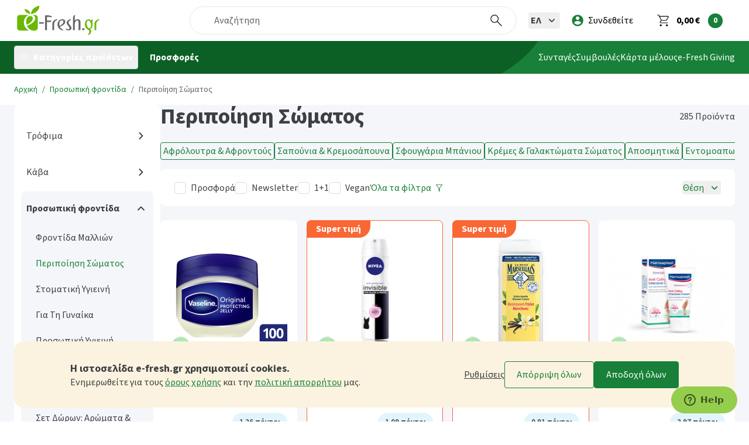

--- FILE ---
content_type: text/html; charset=UTF-8
request_url: https://www.e-fresh.gr/el/proswpikh-frontida/frontida-swmatos
body_size: 73482
content:
<!DOCTYPE HTML><html lang="el" prefix="og: http://ogp.me/ns#"><head><meta charset="utf-8"><meta http-equiv="Content-Type" content="text/html; charset=UTF-8"><meta http-equiv="X-UA-Compatible" content="IE=edge"><meta name="viewport" content="width=device-width, initial-scale=1, maximum-scale=5.0, minimum-scale=1"><meta name="csrf-token" content="nE03Z8umgq86mQ2ty1hTWCz4mw05JD0HIuyMMDx3"><meta name="theme-color" content="#188038"><meta name="msapplication-navbutton-color" content="#188038"><meta name="apple-mobile-web-app-status-bar-style" content="#188038"><meta name="p:domain_verify" content="3bd83d9ce61880dde9bd101ca7b98032"><meta name="msvalidate.01" content="66B77300B9511A0C9DC2B837F4CB1CF7"><meta name="google-site-verification" content="F5YQ7DqaQFWEb0JvPv9hYHJ3Pkc9JQDDEwQ5X6ZhQfc"><meta name="google-site-verification" content="5f6c2a651615e8fa61a1de292d7d815842cce97d395fdac589c05103a91af121"><meta name="revisit-after" content="1 day"><meta name="mobile-web-app-capable" content="yes"><meta name="apple-mobile-web-app-capable" content="yes"><meta name="facebook-domain-verification" content="2wjcvis218itod5kng9ju893os40rl"><meta name="description" content="Βρείτε προϊόντα φροντίδας σώματος στο e-Fresh.gr, το online supermarket. Αγοράστε online σήμερα με ένα κλικ τα προϊόντα που θέλετε!"><meta name="keywords" content="e-fresh, supermarket, online supermarket"><meta name="apple-mobile-web-app-title" content="e-Fresh.gr"><meta name="application-name" content="e-Fresh.gr"><meta itemprop="name" content="Περιποίηση Σώματος | e-Fresh.gr"><meta itemprop="description" content="Βρείτε προϊόντα φροντίδας σώματος στο e-Fresh.gr, το online supermarket. Αγοράστε online σήμερα με ένα κλικ τα προϊόντα που θέλετε!"><meta itemprop="image" content="https://dj0m4io8o9yuz.cloudfront.net/storage/assets/logo/250x250.jpg?id=1554109120"><meta property="fb:app_id" content="267835700223857"><meta property="fb:pages" content="167054680299833"><meta property="og:type" content="website"><meta property="og:title" content="Περιποίηση Σώματος | e-Fresh.gr"><meta property="og:description" content="Βρείτε προϊόντα φροντίδας σώματος στο e-Fresh.gr, το online supermarket. Αγοράστε online σήμερα με ένα κλικ τα προϊόντα που θέλετε!"><meta property="og:url" content="https://www.e-fresh.gr/el/proswpikh-frontida/frontida-swmatos"><meta property="og:locale" content="el"><meta property="og:email" content="ask@e-fresh.gr"><meta property="og:phone_number" content="211-9901000"><meta property="og:image" content="https://dj0m4io8o9yuz.cloudfront.net/storage/assets/backgrounds/facebook-page-2454x786.jpg?id=1554109119"><meta property="og:image:width" content="0"><meta property="og:image:height" content="0"><meta name="twitter:card" content="summary"><meta name="twitter:title" content="Περιποίηση Σώματος | e-Fresh.gr"><meta name="twitter:description" content="Βρείτε προϊόντα φροντίδας σώματος στο e-Fresh.gr, το online supermarket. Αγοράστε online σήμερα με ένα κλικ τα προϊόντα που θέλετε!"><meta name="twitter:image" content="https://dj0m4io8o9yuz.cloudfront.net/storage/assets/logo/logo-280x150.png?id=1554109120"><meta name="twitter:app:id:iphone" content="1234575611"><meta name="twitter:app:name:iphone" content="e-Fresh.gr"><meta name="twitter:app:id:ipad" content="1234575611"><meta name="twitter:app:name:ipad" content="e-Fresh.gr"><meta name="twitter:app:id:googleplay" content="gr.invoke.efresh"><meta name="twitter:app:name:googleplay" content="e-Fresh.gr"><meta property="al:ios:app_store_id" content="1234575611"><meta property="al:ios:app_name" content="e-Fresh.gr"><meta property="al:ios:url" content="efreshgr://category/?id=390&"><meta property="al:android:package" content="gr.invoke.efresh"><meta property="al:android:app_name" content="e-Fresh.gr"><meta property="al:android:url" content="efreshgr://category/?id=390&"><title>Περιποίηση Σώματος | e-Fresh.gr</title><link rel="dns-prefetch" href="https://dj0m4io8o9yuz.cloudfront.net"><link rel="dns-prefetch" href="https://google-analytics.com"><link rel="dns-prefetch" href="https://googleadservices.com"><link rel="dns-prefetch" href="https://maps.googleapis.com"><link rel="dns-prefetch" href="https://fonts.googleapis.com"><link rel="dns-prefetch" href="https://fonts.gstatic.com"><link rel="dns-prefetch" href="https://connect.facebook.net"><link rel="dns-prefetch" href="https://facebook.com"><link rel="dns-prefetch" href="https://v2.zopim.com"><link rel="dns-prefetch" href="https://static.zdassets.com"><link rel="dns-prefetch" href="https://ekr.zdassets.com"><link rel="dns-prefetch" href="https://go.linkwi.se"><link rel="dns-prefetch" href="https://trc.taboola.com"><link rel="dns-prefetch" href="https://js-agent.newrelic.com"><link rel="dns-prefetch" href="https://bs.serving-sys.com"><link rel="dns-prefetch" href="https://t.stat-track.com"><link rel="dns-prefetch" href="https://cdn.stat-track.com"><link rel="preconnect" href="https://fonts.googleapis.com"><link rel="preconnect" href="https://fonts.gstatic.com"><link rel="preconnect" href="https://static.e-fresh.gr"><link rel="preconnect" href="https://cdn.jsdelivr.net"><link rel="preload" href="https://dj0m4io8o9yuz.cloudfront.net/css/app.min.css?id=930e9dc01bb782a02c020ba8869f8853" as="style" type="text/css"><link rel="preload" href="https://dj0m4io8o9yuz.cloudfront.net/js/manifest.min.js?id=d4210ba28111bc157c1df487dc88409a" as="script" type="application/javascript"><link rel="preload" href="https://dj0m4io8o9yuz.cloudfront.net/js/vendor.min.js?id=e70fc7dd2ad13d4fd6e6756f280318af" as="script" type="application/javascript"><link rel="preload" href="https://dj0m4io8o9yuz.cloudfront.net/js/app.min.js?id=01012e4fedc8ba99b3797875932f815b" as="script" type="application/javascript"><link rel="prefetch" href="https://dj0m4io8o9yuz.cloudfront.net/storage/assets/logo/loading-screen-logo.png?id=1554201463" as="image" type="image/png"><link rel="apple-touch-icon" href="https://dj0m4io8o9yuz.cloudfront.net/storage/assets/logo/logo.png?id=1554201369"><link rel="apple-touch-startup-image" href="https://dj0m4io8o9yuz.cloudfront.net/storage/assets/logo/logo.png?id=1554201369"><link rel="apple-touch-icon" sizes="180x180" href="https://dj0m4io8o9yuz.cloudfront.net/storage/assets/favicon/180x180.png?id=1554109120"><link rel="icon" type="image/png" sizes="32x32" href="https://dj0m4io8o9yuz.cloudfront.net/storage/assets/favicon/32x32.png?id=1554201440"><link rel="icon" type="image/png" sizes="16x16" href="https://dj0m4io8o9yuz.cloudfront.net/storage/assets/favicon/16x16.png?id=1554201437"><link rel="shortcut icon" href="https://dj0m4io8o9yuz.cloudfront.net/storage/assets/favicon/64x64.png?id=1554109120"><link rel="shortcut icon" href="https://dj0m4io8o9yuz.cloudfront.net/storage/assets/favicon/64x64.ico?id=1554109120"><link rel="manifest" href="https://www.e-fresh.gr/manifest.json?id=2504315f6cba08143db840029d5bf196"><link rel="alternate" href="https://www.e-fresh.gr/en/personal-care/body-care-1" hreflang="en"><link rel="canonical" href="https://www.e-fresh.gr/el/proswpikh-frontida/frontida-swmatos"><link href="https://dj0m4io8o9yuz.cloudfront.net/css/app.min.css?id=930e9dc01bb782a02c020ba8869f8853" rel="stylesheet" type="text/css"><script type="text/javascript"> var APP_DATA = Object.assign({"name":"e-Fresh.gr","env":"production","platform":"web","images":{"logo":{"web":"https:\/\/dj0m4io8o9yuz.cloudfront.net\/storage\/assets\/logo\/logo.png?id=1554201369","mobile":"https:\/\/dj0m4io8o9yuz.cloudfront.net\/storage\/assets\/logo\/logo-mobile.png?id=1727881988"},"placeholder":{"thumbnail":"https:\/\/dj0m4io8o9yuz.cloudfront.net\/storage\/placeholder\/placeholder-250x250.jpg?id=1554201318","thumbnail_1":"https:\/\/dj0m4io8o9yuz.cloudfront.net\/storage\/placeholder\/placeholder-250x270.jpg?id=1554109119","big":"https:\/\/dj0m4io8o9yuz.cloudfront.net\/storage\/placeholder\/placeholder-1492x1613.jpg?id=1554109119"}},"urls":{"api":"https:\/\/www.e-fresh.gr\/api","base":"https:\/\/www.e-fresh.gr","cdn":"https:\/\/dj0m4io8o9yuz.cloudfront.net","home":"https:\/\/www.e-fresh.gr\/el","app_base":"efreshgr:\/\/","login":"https:\/\/www.e-fresh.gr\/el\/account\/login","login_fb":"https:\/\/www.e-fresh.gr\/el\/account\/login\/fb","login_google":"https:\/\/www.e-fresh.gr\/el\/account\/login\/google","login_apple":"https:\/\/www.e-fresh.gr\/el\/account\/login\/apple","logout":"https:\/\/www.e-fresh.gr\/el\/account\/logout","terms_of_use":"https:\/\/www.e-fresh.gr\/el\/terms-of-use","privacy_policy":"https:\/\/www.e-fresh.gr\/el\/privacy-policy","cart_view":"https:\/\/www.e-fresh.gr\/el\/cart","search_view":"https:\/\/www.e-fresh.gr\/el\/search","catalog_offers":"https:\/\/www.e-fresh.gr\/el\/prosfores-supermarket","contact":"https:\/\/www.e-fresh.gr\/el\/contact-form","account_orders_view":"https:\/\/www.e-fresh.gr\/el\/account\/orders","reviews_corporate_view":"https:\/\/www.e-fresh.gr\/el\/eipan-gia-mas","points":"https:\/\/www.e-fresh.gr\/el\/programma-epivraveuseis","mealplanner":"https:\/\/www.e-fresh.gr\/el\/evdomadiaio-programma-diatrofis","account_quickcart":"https:\/\/www.e-fresh.gr\/el\/account\/quickcart"},"api_uri":{"trans":"https:\/\/www.e-fresh.gr\/api\/global\/trans"},"locale_id":"el","locales":[{"title":"\u0395\u03bb\u03bb\u03b7\u03bd\u03b9\u03ba\u03ac","icon":"https:\/\/dj0m4io8o9yuz.cloudfront.net\/storage\/assets\/flags\/el.png?id=1554109120","icon_sprite_id":"flag-el","id":"el","is_selected":true},{"title":"English","icon":"https:\/\/dj0m4io8o9yuz.cloudfront.net\/storage\/assets\/flags\/en.png?id=1554109120","icon_sprite_id":"flag-en","id":"en","is_selected":false}],"route_name":"slugger","page_type":"category","agent":{"os":"OS X","is_mobile":false,"store_url":null},"translations":[],"categories":"[{\"id\":3,\"parent_id\":2,\"slug\":\"trofima\",\"slug_en\":\"groceries\",\"path_slugs\":\"proionta\\\/trofima\",\"path_slugs_en\":\"products\\\/groceries\",\"position\":10,\"level\":2,\"is_active\":true,\"menu_column\":null,\"all_products_label\":\"\u038c\u03bb\u03b1 \u03c4\u03b1 \u03c0\u03c1\u03bf\u03ca\u03cc\u03bd\u03c4\u03b1\",\"path_titles\":\"\u03a0\u03c1\u03bf\u03ca\u03cc\u03bd\u03c4\u03b1\\\/\u03a4\u03c1\u03cc\u03c6\u03b9\u03bc\u03b1\",\"links\":{\"web\":\"https:\\\/\\\/www.e-fresh.gr\\\/el\\\/trofima\",\"app\":[{\"title\":\"\u03a4\u03c1\u03cc\u03c6\u03b9\u03bc\u03b1\",\"link\":\"efreshgr:\\\/\\\/category\\\/?id=3\"}],\"app_web\":\"https:\\\/\\\/app.e-fresh.gr\\\/category?id=3\"},\"title\":\"\u03a4\u03c1\u03cc\u03c6\u03b9\u03bc\u03b1\",\"description\":null,\"images\":{\"icon\":{\"url\":\"https:\\\/\\\/dj0m4io8o9yuz.cloudfront.net\\\/storage\\\/media\\\/catalog\\\/categories\\\/3\\\/icon_trofima.png?id=1554202369\",\"thumbnail\":\"https:\\\/\\\/dj0m4io8o9yuz.cloudfront.net\\\/storage\\\/media\\\/catalog\\\/categories\\\/3\\\/icon_trofima.png?id=1554202369\",\"width\":256,\"height\":256,\"has_image\":true,\"title\":null,\"description\":null},\"main\":{\"url\":\"https:\\\/\\\/dj0m4io8o9yuz.cloudfront.net\\\/storage\\\/media\\\/catalog\\\/categories\\\/3\\\/trofima.jpg?id=1554202369\",\"thumbnail\":\"https:\\\/\\\/dj0m4io8o9yuz.cloudfront.net\\\/storage\\\/media\\\/catalog\\\/categories\\\/3\\\/trofima.jpg?id=1554202369\",\"width\":974,\"height\":254,\"has_image\":true,\"title\":null,\"description\":null}},\"image\":{\"url\":\"https:\\\/\\\/dj0m4io8o9yuz.cloudfront.net\\\/storage\\\/media\\\/catalog\\\/categories\\\/3\\\/trofima.jpg?id=1554202369\",\"thumbnail\":\"https:\\\/\\\/dj0m4io8o9yuz.cloudfront.net\\\/storage\\\/media\\\/catalog\\\/categories\\\/3\\\/trofima.jpg?id=1554202369\",\"width\":974,\"height\":254,\"has_image\":true,\"title\":null,\"description\":null},\"sub_categories\":[{\"id\":5,\"parent_id\":3,\"slug\":\"galaktokomika-eidh-psygeioy\",\"slug_en\":\"dairy-fridge-items\",\"path_slugs\":\"proionta\\\/trofima\\\/galaktokomika-eidh-psygeioy\",\"path_slugs_en\":\"products\\\/groceries\\\/dairy-fridge-items\",\"position\":1,\"level\":3,\"is_active\":true,\"menu_column\":1,\"all_products_label\":\"\u038c\u03bb\u03b1 \u03c4\u03b1 \u03c0\u03c1\u03bf\u03ca\u03cc\u03bd\u03c4\u03b1\",\"path_titles\":\"\u03a0\u03c1\u03bf\u03ca\u03cc\u03bd\u03c4\u03b1\\\/\u03a4\u03c1\u03cc\u03c6\u03b9\u03bc\u03b1\\\/\u0393\u03b1\u03bb\u03b1\u03ba\u03c4\u03bf\u03ba\u03bf\u03bc\u03b9\u03ba\u03ac & \u0395\u03af\u03b4\u03b7 \u03a8\u03c5\u03b3\u03b5\u03af\u03bf\u03c5\",\"links\":{\"web\":\"https:\\\/\\\/www.e-fresh.gr\\\/el\\\/trofima\\\/galaktokomika-eidh-psygeioy\",\"app\":[{\"title\":\"\u0393\u03b1\u03bb\u03b1\u03ba\u03c4\u03bf\u03ba\u03bf\u03bc\u03b9\u03ba\u03ac & \u0395\u03af\u03b4\u03b7 \u03a8\u03c5\u03b3\u03b5\u03af\u03bf\u03c5\",\"link\":\"efreshgr:\\\/\\\/category\\\/?id=5\"}],\"app_web\":\"https:\\\/\\\/app.e-fresh.gr\\\/category?id=5\"},\"title\":\"\u0393\u03b1\u03bb\u03b1\u03ba\u03c4\u03bf\u03ba\u03bf\u03bc\u03b9\u03ba\u03ac & \u0395\u03af\u03b4\u03b7 \u03a8\u03c5\u03b3\u03b5\u03af\u03bf\u03c5\",\"description\":null,\"images\":{\"icon_2\":{\"title\":null,\"description\":null,\"url\":\"https:\\\/\\\/dj0m4io8o9yuz.cloudfront.net\\\/storage\\\/media\\\/catalog\\\/categories\\\/5\\\/00-galaktokomika.jpg?id=1665472297\",\"thumbnail\":\"https:\\\/\\\/dj0m4io8o9yuz.cloudfront.net\\\/storage\\\/media\\\/catalog\\\/categories\\\/5\\\/00-galaktokomika.jpg?id=1665472297\",\"width\":150,\"height\":150,\"has_image\":true}},\"image\":{\"url\":\"https:\\\/\\\/dj0m4io8o9yuz.cloudfront.net\\\/storage\\\/placeholder\\\/placeholder-250x250.jpg?id=1554201318\",\"thumbnail\":\"https:\\\/\\\/dj0m4io8o9yuz.cloudfront.net\\\/storage\\\/placeholder\\\/placeholder-250x250.jpg?id=1554201318\",\"width\":0,\"height\":0,\"has_image\":false,\"title\":null,\"description\":null},\"sub_categories\":[{\"id\":6,\"parent_id\":5,\"slug\":\"gala-kai-fytika-rofhmata\",\"slug_en\":\"milk-and-plant-based-beverages\",\"path_slugs\":\"proionta\\\/trofima\\\/galaktokomika-eidh-psygeioy\\\/gala-kai-fytika-rofhmata\",\"path_slugs_en\":\"products\\\/groceries\\\/dairy-fridge-items\\\/milk-and-plant-based-beverages\",\"position\":1,\"level\":4,\"is_active\":true,\"menu_column\":null,\"all_products_label\":\"\u038c\u03bb\u03b1 \u03c4\u03b1 \u03c0\u03c1\u03bf\u03ca\u03cc\u03bd\u03c4\u03b1\",\"path_titles\":\"\u03a0\u03c1\u03bf\u03ca\u03cc\u03bd\u03c4\u03b1\\\/\u03a4\u03c1\u03cc\u03c6\u03b9\u03bc\u03b1\\\/\u0393\u03b1\u03bb\u03b1\u03ba\u03c4\u03bf\u03ba\u03bf\u03bc\u03b9\u03ba\u03ac & \u0395\u03af\u03b4\u03b7 \u03a8\u03c5\u03b3\u03b5\u03af\u03bf\u03c5\\\/\u0393\u03ac\u03bb\u03b1 \u03ba\u03b1\u03b9 \u03a6\u03c5\u03c4\u03b9\u03ba\u03ac \u03a1\u03bf\u03c6\u03ae\u03bc\u03b1\u03c4\u03b1\",\"links\":{\"web\":\"https:\\\/\\\/www.e-fresh.gr\\\/el\\\/trofima\\\/galaktokomika-eidh-psygeioy\\\/gala-kai-fytika-rofhmata\",\"app\":[{\"title\":\"\u0393\u03ac\u03bb\u03b1 \u03ba\u03b1\u03b9 \u03a6\u03c5\u03c4\u03b9\u03ba\u03ac \u03a1\u03bf\u03c6\u03ae\u03bc\u03b1\u03c4\u03b1\",\"link\":\"efreshgr:\\\/\\\/category\\\/?id=6\"}],\"app_web\":\"https:\\\/\\\/app.e-fresh.gr\\\/category?id=6\"},\"title\":\"\u0393\u03ac\u03bb\u03b1 \u03ba\u03b1\u03b9 \u03a6\u03c5\u03c4\u03b9\u03ba\u03ac \u03a1\u03bf\u03c6\u03ae\u03bc\u03b1\u03c4\u03b1\",\"description\":null,\"images\":[],\"image\":{\"url\":\"https:\\\/\\\/dj0m4io8o9yuz.cloudfront.net\\\/storage\\\/placeholder\\\/placeholder-250x250.jpg?id=1554201318\",\"thumbnail\":\"https:\\\/\\\/dj0m4io8o9yuz.cloudfront.net\\\/storage\\\/placeholder\\\/placeholder-250x250.jpg?id=1554201318\",\"width\":0,\"height\":0,\"has_image\":false,\"title\":null,\"description\":null},\"sub_categories\":[]},{\"id\":29,\"parent_id\":5,\"slug\":\"giaoyrtia-kai-fytika-epidorpia\",\"slug_en\":\"yogurts-and-plant-based-creams\",\"path_slugs\":\"proionta\\\/trofima\\\/galaktokomika-eidh-psygeioy\\\/giaoyrtia-kai-fytika-epidorpia\",\"path_slugs_en\":\"products\\\/groceries\\\/dairy-fridge-items\\\/yogurts-and-plant-based-creams\",\"position\":2,\"level\":4,\"is_active\":true,\"menu_column\":null,\"all_products_label\":\"\u038c\u03bb\u03b1 \u03c4\u03b1 \u03c0\u03c1\u03bf\u03ca\u03cc\u03bd\u03c4\u03b1\",\"path_titles\":\"\u03a0\u03c1\u03bf\u03ca\u03cc\u03bd\u03c4\u03b1\\\/\u03a4\u03c1\u03cc\u03c6\u03b9\u03bc\u03b1\\\/\u0393\u03b1\u03bb\u03b1\u03ba\u03c4\u03bf\u03ba\u03bf\u03bc\u03b9\u03ba\u03ac & \u0395\u03af\u03b4\u03b7 \u03a8\u03c5\u03b3\u03b5\u03af\u03bf\u03c5\\\/\u0393\u03b9\u03b1\u03bf\u03cd\u03c1\u03c4\u03b9\u03b1 \u03ba\u03b1\u03b9 \u03a6\u03c5\u03c4\u03b9\u03ba\u03ac \u03b5\u03c0\u03b9\u03b4\u03cc\u03c1\u03c0\u03b9\u03b1\",\"links\":{\"web\":\"https:\\\/\\\/www.e-fresh.gr\\\/el\\\/trofima\\\/galaktokomika-eidh-psygeioy\\\/giaoyrtia-kai-fytika-epidorpia\",\"app\":[{\"title\":\"\u0393\u03b9\u03b1\u03bf\u03cd\u03c1\u03c4\u03b9\u03b1 \u03ba\u03b1\u03b9 \u03a6\u03c5\u03c4\u03b9\u03ba\u03ac \u03b5\u03c0\u03b9\u03b4\u03cc\u03c1\u03c0\u03b9\u03b1\",\"link\":\"efreshgr:\\\/\\\/category\\\/?id=29\"}],\"app_web\":\"https:\\\/\\\/app.e-fresh.gr\\\/category?id=29\"},\"title\":\"\u0393\u03b9\u03b1\u03bf\u03cd\u03c1\u03c4\u03b9\u03b1 \u03ba\u03b1\u03b9 \u03a6\u03c5\u03c4\u03b9\u03ba\u03ac \u03b5\u03c0\u03b9\u03b4\u03cc\u03c1\u03c0\u03b9\u03b1\",\"description\":null,\"images\":[],\"image\":{\"url\":\"https:\\\/\\\/dj0m4io8o9yuz.cloudfront.net\\\/storage\\\/placeholder\\\/placeholder-250x250.jpg?id=1554201318\",\"thumbnail\":\"https:\\\/\\\/dj0m4io8o9yuz.cloudfront.net\\\/storage\\\/placeholder\\\/placeholder-250x250.jpg?id=1554201318\",\"width\":0,\"height\":0,\"has_image\":false,\"title\":null,\"description\":null},\"sub_categories\":[]},{\"id\":32,\"parent_id\":5,\"slug\":\"tyria-kai-fytika-anaplhrwmata\",\"slug_en\":\"cheese-and-plant-based-alternatives\",\"path_slugs\":\"proionta\\\/trofima\\\/galaktokomika-eidh-psygeioy\\\/tyria-kai-fytika-anaplhrwmata\",\"path_slugs_en\":\"products\\\/groceries\\\/dairy-fridge-items\\\/cheese-and-plant-based-alternatives\",\"position\":3,\"level\":4,\"is_active\":true,\"menu_column\":null,\"all_products_label\":\"\u038c\u03bb\u03b1 \u03c4\u03b1 \u03c0\u03c1\u03bf\u03ca\u03cc\u03bd\u03c4\u03b1\",\"path_titles\":\"\u03a0\u03c1\u03bf\u03ca\u03cc\u03bd\u03c4\u03b1\\\/\u03a4\u03c1\u03cc\u03c6\u03b9\u03bc\u03b1\\\/\u0393\u03b1\u03bb\u03b1\u03ba\u03c4\u03bf\u03ba\u03bf\u03bc\u03b9\u03ba\u03ac & \u0395\u03af\u03b4\u03b7 \u03a8\u03c5\u03b3\u03b5\u03af\u03bf\u03c5\\\/\u03a4\u03c5\u03c1\u03b9\u03ac \u03ba\u03b1\u03b9 \u03a6\u03c5\u03c4\u03b9\u03ba\u03ac \u0391\u03bd\u03b1\u03c0\u03bb\u03b7\u03c1\u03ce\u03bc\u03b1\u03c4\u03b1\",\"links\":{\"web\":\"https:\\\/\\\/www.e-fresh.gr\\\/el\\\/trofima\\\/galaktokomika-eidh-psygeioy\\\/tyria-kai-fytika-anaplhrwmata\",\"app\":[{\"title\":\"\u03a4\u03c5\u03c1\u03b9\u03ac \u03ba\u03b1\u03b9 \u03a6\u03c5\u03c4\u03b9\u03ba\u03ac \u0391\u03bd\u03b1\u03c0\u03bb\u03b7\u03c1\u03ce\u03bc\u03b1\u03c4\u03b1\",\"link\":\"efreshgr:\\\/\\\/category\\\/?id=32\"}],\"app_web\":\"https:\\\/\\\/app.e-fresh.gr\\\/category?id=32\"},\"title\":\"\u03a4\u03c5\u03c1\u03b9\u03ac \u03ba\u03b1\u03b9 \u03a6\u03c5\u03c4\u03b9\u03ba\u03ac \u0391\u03bd\u03b1\u03c0\u03bb\u03b7\u03c1\u03ce\u03bc\u03b1\u03c4\u03b1\",\"description\":null,\"images\":[],\"image\":{\"url\":\"https:\\\/\\\/dj0m4io8o9yuz.cloudfront.net\\\/storage\\\/placeholder\\\/placeholder-250x250.jpg?id=1554201318\",\"thumbnail\":\"https:\\\/\\\/dj0m4io8o9yuz.cloudfront.net\\\/storage\\\/placeholder\\\/placeholder-250x250.jpg?id=1554201318\",\"width\":0,\"height\":0,\"has_image\":false,\"title\":null,\"description\":null},\"sub_categories\":[]},{\"id\":30,\"parent_id\":5,\"slug\":\"kremes-glykismata\",\"slug_en\":\"puddings\",\"path_slugs\":\"proionta\\\/trofima\\\/galaktokomika-eidh-psygeioy\\\/kremes-glykismata\",\"path_slugs_en\":\"products\\\/groceries\\\/dairy-fridge-items\\\/puddings\",\"position\":4,\"level\":4,\"is_active\":true,\"menu_column\":null,\"all_products_label\":\"\u038c\u03bb\u03b1 \u03c4\u03b1 \u03c0\u03c1\u03bf\u03ca\u03cc\u03bd\u03c4\u03b1\",\"path_titles\":\"\u03a0\u03c1\u03bf\u03ca\u03cc\u03bd\u03c4\u03b1\\\/\u03a4\u03c1\u03cc\u03c6\u03b9\u03bc\u03b1\\\/\u0393\u03b1\u03bb\u03b1\u03ba\u03c4\u03bf\u03ba\u03bf\u03bc\u03b9\u03ba\u03ac & \u0395\u03af\u03b4\u03b7 \u03a8\u03c5\u03b3\u03b5\u03af\u03bf\u03c5\\\/\u039a\u03c1\u03ad\u03bc\u03b5\u03c2 & \u0393\u03bb\u03c5\u03ba\u03af\u03c3\u03bc\u03b1\u03c4\u03b1\",\"links\":{\"web\":\"https:\\\/\\\/www.e-fresh.gr\\\/el\\\/trofima\\\/galaktokomika-eidh-psygeioy\\\/kremes-glykismata\",\"app\":[{\"title\":\"\u039a\u03c1\u03ad\u03bc\u03b5\u03c2 & \u0393\u03bb\u03c5\u03ba\u03af\u03c3\u03bc\u03b1\u03c4\u03b1\",\"link\":\"efreshgr:\\\/\\\/category\\\/?id=30\"}],\"app_web\":\"https:\\\/\\\/app.e-fresh.gr\\\/category?id=30\"},\"title\":\"\u039a\u03c1\u03ad\u03bc\u03b5\u03c2 & \u0393\u03bb\u03c5\u03ba\u03af\u03c3\u03bc\u03b1\u03c4\u03b1\",\"description\":null,\"images\":[],\"image\":{\"url\":\"https:\\\/\\\/dj0m4io8o9yuz.cloudfront.net\\\/storage\\\/placeholder\\\/placeholder-250x250.jpg?id=1554201318\",\"thumbnail\":\"https:\\\/\\\/dj0m4io8o9yuz.cloudfront.net\\\/storage\\\/placeholder\\\/placeholder-250x250.jpg?id=1554201318\",\"width\":0,\"height\":0,\"has_image\":false,\"title\":null,\"description\":null},\"sub_categories\":[]},{\"id\":31,\"parent_id\":5,\"slug\":\"kremes-galaktos-santigi-fytikes-kremes\",\"slug_en\":\"milk-creams-and-plant-based-servings\",\"path_slugs\":\"proionta\\\/trofima\\\/galaktokomika-eidh-psygeioy\\\/kremes-galaktos-santigi-fytikes-kremes\",\"path_slugs_en\":\"products\\\/groceries\\\/dairy-fridge-items\\\/milk-creams-and-plant-based-servings\",\"position\":5,\"level\":4,\"is_active\":true,\"menu_column\":null,\"all_products_label\":\"\u038c\u03bb\u03b1 \u03c4\u03b1 \u03c0\u03c1\u03bf\u03ca\u03cc\u03bd\u03c4\u03b1\",\"path_titles\":\"\u03a0\u03c1\u03bf\u03ca\u03cc\u03bd\u03c4\u03b1\\\/\u03a4\u03c1\u03cc\u03c6\u03b9\u03bc\u03b1\\\/\u0393\u03b1\u03bb\u03b1\u03ba\u03c4\u03bf\u03ba\u03bf\u03bc\u03b9\u03ba\u03ac & \u0395\u03af\u03b4\u03b7 \u03a8\u03c5\u03b3\u03b5\u03af\u03bf\u03c5\\\/\u039a\u03c1\u03ad\u03bc\u03b5\u03c2 \u03b3\u03ac\u03bb\u03b1\u03ba\u03c4\u03bf\u03c2, \u03a3\u03b1\u03bd\u03c4\u03b9\u03b3\u03af & \u03a6\u03c5\u03c4\u03b9\u03ba\u03ad\u03c2 \u03ba\u03c1\u03ad\u03bc\u03b5\u03c2\",\"links\":{\"web\":\"https:\\\/\\\/www.e-fresh.gr\\\/el\\\/trofima\\\/galaktokomika-eidh-psygeioy\\\/kremes-galaktos-santigi-fytikes-kremes\",\"app\":[{\"title\":\"\u039a\u03c1\u03ad\u03bc\u03b5\u03c2 \u03b3\u03ac\u03bb\u03b1\u03ba\u03c4\u03bf\u03c2, \u03a3\u03b1\u03bd\u03c4\u03b9\u03b3\u03af & \u03a6\u03c5\u03c4\u03b9\u03ba\u03ad\u03c2 \u03ba\u03c1\u03ad\u03bc\u03b5\u03c2\",\"link\":\"efreshgr:\\\/\\\/category\\\/?id=31\"}],\"app_web\":\"https:\\\/\\\/app.e-fresh.gr\\\/category?id=31\"},\"title\":\"\u039a\u03c1\u03ad\u03bc\u03b5\u03c2 \u03b3\u03ac\u03bb\u03b1\u03ba\u03c4\u03bf\u03c2, \u03a3\u03b1\u03bd\u03c4\u03b9\u03b3\u03af & \u03a6\u03c5\u03c4\u03b9\u03ba\u03ad\u03c2 \u03ba\u03c1\u03ad\u03bc\u03b5\u03c2\",\"description\":null,\"images\":[],\"image\":{\"url\":\"https:\\\/\\\/dj0m4io8o9yuz.cloudfront.net\\\/storage\\\/placeholder\\\/placeholder-250x250.jpg?id=1554201318\",\"thumbnail\":\"https:\\\/\\\/dj0m4io8o9yuz.cloudfront.net\\\/storage\\\/placeholder\\\/placeholder-250x250.jpg?id=1554201318\",\"width\":0,\"height\":0,\"has_image\":false,\"title\":null,\"description\":null},\"sub_categories\":[]},{\"id\":2563,\"parent_id\":5,\"slug\":\"xymoi-krya-rofimata\",\"slug_en\":\"juices-cold-drinks\",\"path_slugs\":\"proionta\\\/trofima\\\/galaktokomika-eidh-psygeioy\\\/xymoi-krya-rofimata\",\"path_slugs_en\":\"products\\\/groceries\\\/dairy-fridge-items\\\/juices-cold-drinks\",\"position\":6,\"level\":4,\"is_active\":true,\"menu_column\":1,\"all_products_label\":\"\u038c\u03bb\u03b1 \u03c4\u03b1 \u03c0\u03c1\u03bf\u03ca\u03cc\u03bd\u03c4\u03b1\",\"path_titles\":\"\u03a0\u03c1\u03bf\u03ca\u03cc\u03bd\u03c4\u03b1\\\/\u03a4\u03c1\u03cc\u03c6\u03b9\u03bc\u03b1\\\/\u0393\u03b1\u03bb\u03b1\u03ba\u03c4\u03bf\u03ba\u03bf\u03bc\u03b9\u03ba\u03ac & \u0395\u03af\u03b4\u03b7 \u03a8\u03c5\u03b3\u03b5\u03af\u03bf\u03c5\\\/\u03a7\u03c5\u03bc\u03bf\u03af & \u039a\u03c1\u03cd\u03b1 \u03a1\u03bf\u03c6\u03ae\u03bc\u03b1\u03c4\u03b1\",\"links\":{\"web\":\"https:\\\/\\\/www.e-fresh.gr\\\/el\\\/trofima\\\/galaktokomika-eidh-psygeioy\\\/xymoi-krya-rofimata\",\"app\":[{\"title\":\"\u03a7\u03c5\u03bc\u03bf\u03af & \u039a\u03c1\u03cd\u03b1 \u03a1\u03bf\u03c6\u03ae\u03bc\u03b1\u03c4\u03b1\",\"link\":\"efreshgr:\\\/\\\/category\\\/?id=2563\"}],\"app_web\":\"https:\\\/\\\/app.e-fresh.gr\\\/category?id=2563\"},\"title\":\"\u03a7\u03c5\u03bc\u03bf\u03af & \u039a\u03c1\u03cd\u03b1 \u03a1\u03bf\u03c6\u03ae\u03bc\u03b1\u03c4\u03b1\",\"description\":null,\"images\":[],\"image\":{\"url\":\"https:\\\/\\\/dj0m4io8o9yuz.cloudfront.net\\\/storage\\\/placeholder\\\/placeholder-250x250.jpg?id=1554201318\",\"thumbnail\":\"https:\\\/\\\/dj0m4io8o9yuz.cloudfront.net\\\/storage\\\/placeholder\\\/placeholder-250x250.jpg?id=1554201318\",\"width\":0,\"height\":0,\"has_image\":false,\"title\":null,\"description\":null},\"sub_categories\":[]},{\"id\":2263,\"parent_id\":5,\"slug\":\"ypokatastata-gia-xortofagoys\",\"slug_en\":\"vegeterian-2\",\"path_slugs\":\"proionta\\\/trofima\\\/galaktokomika-eidh-psygeioy\\\/ypokatastata-gia-xortofagoys\",\"path_slugs_en\":\"products\\\/groceries\\\/dairy-fridge-items\\\/vegeterian-2\",\"position\":7,\"level\":4,\"is_active\":true,\"menu_column\":null,\"all_products_label\":\"\u038c\u03bb\u03b1 \u03c4\u03b1 \u03c0\u03c1\u03bf\u03ca\u03cc\u03bd\u03c4\u03b1\",\"path_titles\":\"\u03a0\u03c1\u03bf\u03ca\u03cc\u03bd\u03c4\u03b1\\\/\u03a4\u03c1\u03cc\u03c6\u03b9\u03bc\u03b1\\\/\u0393\u03b1\u03bb\u03b1\u03ba\u03c4\u03bf\u03ba\u03bf\u03bc\u03b9\u03ba\u03ac & \u0395\u03af\u03b4\u03b7 \u03a8\u03c5\u03b3\u03b5\u03af\u03bf\u03c5\\\/\u03a5\u03c0\u03bf\u03ba\u03b1\u03c4\u03ac\u03c3\u03c4\u03b1\u03c4\u03b1 \u0393\u03b9\u03b1 \u03a7\u03bf\u03c1\u03c4\u03bf\u03c6\u03ac\u03b3\u03bf\u03c5\u03c2\",\"links\":{\"web\":\"https:\\\/\\\/www.e-fresh.gr\\\/el\\\/trofima\\\/galaktokomika-eidh-psygeioy\\\/ypokatastata-gia-xortofagoys\",\"app\":[{\"title\":\"\u03a5\u03c0\u03bf\u03ba\u03b1\u03c4\u03ac\u03c3\u03c4\u03b1\u03c4\u03b1 \u0393\u03b9\u03b1 \u03a7\u03bf\u03c1\u03c4\u03bf\u03c6\u03ac\u03b3\u03bf\u03c5\u03c2\",\"link\":\"efreshgr:\\\/\\\/category\\\/?id=2263\"}],\"app_web\":\"https:\\\/\\\/app.e-fresh.gr\\\/category?id=2263\"},\"title\":\"\u03a5\u03c0\u03bf\u03ba\u03b1\u03c4\u03ac\u03c3\u03c4\u03b1\u03c4\u03b1 \u0393\u03b9\u03b1 \u03a7\u03bf\u03c1\u03c4\u03bf\u03c6\u03ac\u03b3\u03bf\u03c5\u03c2\",\"description\":null,\"images\":[],\"image\":{\"url\":\"https:\\\/\\\/dj0m4io8o9yuz.cloudfront.net\\\/storage\\\/placeholder\\\/placeholder-250x250.jpg?id=1554201318\",\"thumbnail\":\"https:\\\/\\\/dj0m4io8o9yuz.cloudfront.net\\\/storage\\\/placeholder\\\/placeholder-250x250.jpg?id=1554201318\",\"width\":0,\"height\":0,\"has_image\":false,\"title\":null,\"description\":null},\"sub_categories\":[]},{\"id\":2485,\"parent_id\":5,\"slug\":\"proteinika-proionta\",\"slug_en\":\"proionta-protein\",\"path_slugs\":\"proionta\\\/trofima\\\/galaktokomika-eidh-psygeioy\\\/proteinika-proionta\",\"path_slugs_en\":\"products\\\/groceries\\\/dairy-fridge-items\\\/proionta-protein\",\"position\":8,\"level\":4,\"is_active\":true,\"menu_column\":null,\"all_products_label\":\"\u038c\u03bb\u03b1 \u03c4\u03b1 \u03c0\u03c1\u03bf\u03ca\u03cc\u03bd\u03c4\u03b1\",\"path_titles\":\"\u03a0\u03c1\u03bf\u03ca\u03cc\u03bd\u03c4\u03b1\\\/\u03a4\u03c1\u03cc\u03c6\u03b9\u03bc\u03b1\\\/\u0393\u03b1\u03bb\u03b1\u03ba\u03c4\u03bf\u03ba\u03bf\u03bc\u03b9\u03ba\u03ac & \u0395\u03af\u03b4\u03b7 \u03a8\u03c5\u03b3\u03b5\u03af\u03bf\u03c5\\\/\u03a0\u03c1\u03c9\u03c4\u03b5\u03ca\u03bd\u03b9\u03ba\u03ac \u03a0\u03c1\u03bf\u03ca\u03cc\u03bd\u03c4\u03b1\",\"links\":{\"web\":\"https:\\\/\\\/www.e-fresh.gr\\\/el\\\/trofima\\\/galaktokomika-eidh-psygeioy\\\/proteinika-proionta\",\"app\":[{\"title\":\"\u03a0\u03c1\u03c9\u03c4\u03b5\u03ca\u03bd\u03b9\u03ba\u03ac \u03a0\u03c1\u03bf\u03ca\u03cc\u03bd\u03c4\u03b1\",\"link\":\"efreshgr:\\\/\\\/category\\\/?id=2485\"}],\"app_web\":\"https:\\\/\\\/app.e-fresh.gr\\\/category?id=2485\"},\"title\":\"\u03a0\u03c1\u03c9\u03c4\u03b5\u03ca\u03bd\u03b9\u03ba\u03ac \u03a0\u03c1\u03bf\u03ca\u03cc\u03bd\u03c4\u03b1\",\"description\":null,\"images\":[],\"image\":{\"url\":\"https:\\\/\\\/dj0m4io8o9yuz.cloudfront.net\\\/storage\\\/placeholder\\\/placeholder-250x250.jpg?id=1554201318\",\"thumbnail\":\"https:\\\/\\\/dj0m4io8o9yuz.cloudfront.net\\\/storage\\\/placeholder\\\/placeholder-250x250.jpg?id=1554201318\",\"width\":0,\"height\":0,\"has_image\":false,\"title\":null,\"description\":null},\"sub_categories\":[]}]},{\"id\":4,\"parent_id\":3,\"slug\":\"kreas-allantika-ayga\",\"slug_en\":\"meat-eggs\",\"path_slugs\":\"proionta\\\/trofima\\\/kreas-allantika-ayga\",\"path_slugs_en\":\"products\\\/groceries\\\/meat-eggs\",\"position\":2,\"level\":3,\"is_active\":true,\"menu_column\":1,\"all_products_label\":\"\u038c\u03bb\u03b1 \u03c4\u03b1 \u03c0\u03c1\u03bf\u03ca\u03cc\u03bd\u03c4\u03b1\",\"path_titles\":\"\u03a0\u03c1\u03bf\u03ca\u03cc\u03bd\u03c4\u03b1\\\/\u03a4\u03c1\u03cc\u03c6\u03b9\u03bc\u03b1\\\/\u039a\u03c1\u03ad\u03b1\u03c2, \u0391\u03bb\u03bb\u03b1\u03bd\u03c4\u03b9\u03ba\u03ac & \u0391\u03c5\u03b3\u03ac\",\"links\":{\"web\":\"https:\\\/\\\/www.e-fresh.gr\\\/el\\\/trofima\\\/kreas-allantika-ayga\",\"app\":[{\"title\":\"\u039a\u03c1\u03ad\u03b1\u03c2, \u0391\u03bb\u03bb\u03b1\u03bd\u03c4\u03b9\u03ba\u03ac & \u0391\u03c5\u03b3\u03ac\",\"link\":\"efreshgr:\\\/\\\/category\\\/?id=4\"}],\"app_web\":\"https:\\\/\\\/app.e-fresh.gr\\\/category?id=4\"},\"title\":\"\u039a\u03c1\u03ad\u03b1\u03c2, \u0391\u03bb\u03bb\u03b1\u03bd\u03c4\u03b9\u03ba\u03ac & \u0391\u03c5\u03b3\u03ac\",\"description\":null,\"images\":{\"icon_2\":{\"title\":null,\"description\":null,\"url\":\"https:\\\/\\\/dj0m4io8o9yuz.cloudfront.net\\\/storage\\\/media\\\/catalog\\\/categories\\\/4\\\/01-meat.jpg?id=1665472278\",\"thumbnail\":\"https:\\\/\\\/dj0m4io8o9yuz.cloudfront.net\\\/storage\\\/media\\\/catalog\\\/categories\\\/4\\\/01-meat.jpg?id=1665472278\",\"width\":150,\"height\":150,\"has_image\":true}},\"image\":{\"url\":\"https:\\\/\\\/dj0m4io8o9yuz.cloudfront.net\\\/storage\\\/placeholder\\\/placeholder-250x250.jpg?id=1554201318\",\"thumbnail\":\"https:\\\/\\\/dj0m4io8o9yuz.cloudfront.net\\\/storage\\\/placeholder\\\/placeholder-250x250.jpg?id=1554201318\",\"width\":0,\"height\":0,\"has_image\":false,\"title\":null,\"description\":null},\"sub_categories\":[{\"id\":82,\"parent_id\":4,\"slug\":\"allantika\",\"slug_en\":\"cold-cuts\",\"path_slugs\":\"proionta\\\/trofima\\\/kreas-allantika-ayga\\\/allantika\",\"path_slugs_en\":\"products\\\/groceries\\\/meat-eggs\\\/cold-cuts\",\"position\":3,\"level\":4,\"is_active\":true,\"menu_column\":null,\"all_products_label\":\"\u038c\u03bb\u03b1 \u03c4\u03b1 \u03c0\u03c1\u03bf\u03ca\u03cc\u03bd\u03c4\u03b1\",\"path_titles\":\"\u03a0\u03c1\u03bf\u03ca\u03cc\u03bd\u03c4\u03b1\\\/\u03a4\u03c1\u03cc\u03c6\u03b9\u03bc\u03b1\\\/\u039a\u03c1\u03ad\u03b1\u03c2, \u0391\u03bb\u03bb\u03b1\u03bd\u03c4\u03b9\u03ba\u03ac & \u0391\u03c5\u03b3\u03ac\\\/\u0391\u03bb\u03bb\u03b1\u03bd\u03c4\u03b9\u03ba\u03ac\",\"links\":{\"web\":\"https:\\\/\\\/www.e-fresh.gr\\\/el\\\/trofima\\\/kreas-allantika-ayga\\\/allantika\",\"app\":[{\"title\":\"\u0391\u03bb\u03bb\u03b1\u03bd\u03c4\u03b9\u03ba\u03ac\",\"link\":\"efreshgr:\\\/\\\/category\\\/?id=82\"}],\"app_web\":\"https:\\\/\\\/app.e-fresh.gr\\\/category?id=82\"},\"title\":\"\u0391\u03bb\u03bb\u03b1\u03bd\u03c4\u03b9\u03ba\u03ac\",\"description\":null,\"images\":[],\"image\":{\"url\":\"https:\\\/\\\/dj0m4io8o9yuz.cloudfront.net\\\/storage\\\/placeholder\\\/placeholder-250x250.jpg?id=1554201318\",\"thumbnail\":\"https:\\\/\\\/dj0m4io8o9yuz.cloudfront.net\\\/storage\\\/placeholder\\\/placeholder-250x250.jpg?id=1554201318\",\"width\":0,\"height\":0,\"has_image\":false,\"title\":null,\"description\":null},\"sub_categories\":[]},{\"id\":84,\"parent_id\":4,\"slug\":\"katepsygmena-kreata\",\"slug_en\":\"frozen-meat\",\"path_slugs\":\"proionta\\\/trofima\\\/kreas-allantika-ayga\\\/katepsygmena-kreata\",\"path_slugs_en\":\"products\\\/groceries\\\/meat-eggs\\\/frozen-meat\",\"position\":6,\"level\":4,\"is_active\":true,\"menu_column\":null,\"all_products_label\":\"\u038c\u03bb\u03b1 \u03c4\u03b1 \u03c0\u03c1\u03bf\u03ca\u03cc\u03bd\u03c4\u03b1\",\"path_titles\":\"\u03a0\u03c1\u03bf\u03ca\u03cc\u03bd\u03c4\u03b1\\\/\u03a4\u03c1\u03cc\u03c6\u03b9\u03bc\u03b1\\\/\u039a\u03c1\u03ad\u03b1\u03c2, \u0391\u03bb\u03bb\u03b1\u03bd\u03c4\u03b9\u03ba\u03ac & \u0391\u03c5\u03b3\u03ac\\\/\u039a\u03b1\u03c4\u03b5\u03c8\u03c5\u03b3\u03bc\u03ad\u03bd\u03b1 \u039a\u03c1\u03ad\u03b1\u03c4\u03b1\",\"links\":{\"web\":\"https:\\\/\\\/www.e-fresh.gr\\\/el\\\/trofima\\\/kreas-allantika-ayga\\\/katepsygmena-kreata\",\"app\":[{\"title\":\"\u039a\u03b1\u03c4\u03b5\u03c8\u03c5\u03b3\u03bc\u03ad\u03bd\u03b1 \u039a\u03c1\u03ad\u03b1\u03c4\u03b1\",\"link\":\"efreshgr:\\\/\\\/category\\\/?id=84\"}],\"app_web\":\"https:\\\/\\\/app.e-fresh.gr\\\/category?id=84\"},\"title\":\"\u039a\u03b1\u03c4\u03b5\u03c8\u03c5\u03b3\u03bc\u03ad\u03bd\u03b1 \u039a\u03c1\u03ad\u03b1\u03c4\u03b1\",\"description\":null,\"images\":[],\"image\":{\"url\":\"https:\\\/\\\/dj0m4io8o9yuz.cloudfront.net\\\/storage\\\/placeholder\\\/placeholder-250x250.jpg?id=1554201318\",\"thumbnail\":\"https:\\\/\\\/dj0m4io8o9yuz.cloudfront.net\\\/storage\\\/placeholder\\\/placeholder-250x250.jpg?id=1554201318\",\"width\":0,\"height\":0,\"has_image\":false,\"title\":null,\"description\":null},\"sub_categories\":[]},{\"id\":1837,\"parent_id\":4,\"slug\":\"ypokatastata-kreatos\",\"slug_en\":\"vegeterian\",\"path_slugs\":\"proionta\\\/trofima\\\/kreas-allantika-ayga\\\/ypokatastata-kreatos\",\"path_slugs_en\":\"products\\\/groceries\\\/meat-eggs\\\/vegeterian\",\"position\":7,\"level\":4,\"is_active\":true,\"menu_column\":null,\"all_products_label\":\"\u038c\u03bb\u03b1 \u03c4\u03b1 \u03c0\u03c1\u03bf\u03ca\u03cc\u03bd\u03c4\u03b1\",\"path_titles\":\"\u03a0\u03c1\u03bf\u03ca\u03cc\u03bd\u03c4\u03b1\\\/\u03a4\u03c1\u03cc\u03c6\u03b9\u03bc\u03b1\\\/\u039a\u03c1\u03ad\u03b1\u03c2, \u0391\u03bb\u03bb\u03b1\u03bd\u03c4\u03b9\u03ba\u03ac & \u0391\u03c5\u03b3\u03ac\\\/\u03a5\u03c0\u03bf\u03ba\u03b1\u03c4\u03ac\u03c3\u03c4\u03b1\u03c4\u03b1 \u039a\u03c1\u03ad\u03b1\u03c4\u03bf\u03c2\",\"links\":{\"web\":\"https:\\\/\\\/www.e-fresh.gr\\\/el\\\/trofima\\\/kreas-allantika-ayga\\\/ypokatastata-kreatos\",\"app\":[{\"title\":\"\u03a5\u03c0\u03bf\u03ba\u03b1\u03c4\u03ac\u03c3\u03c4\u03b1\u03c4\u03b1 \u039a\u03c1\u03ad\u03b1\u03c4\u03bf\u03c2\",\"link\":\"efreshgr:\\\/\\\/category\\\/?id=1837\"}],\"app_web\":\"https:\\\/\\\/app.e-fresh.gr\\\/category?id=1837\"},\"title\":\"\u03a5\u03c0\u03bf\u03ba\u03b1\u03c4\u03ac\u03c3\u03c4\u03b1\u03c4\u03b1 \u039a\u03c1\u03ad\u03b1\u03c4\u03bf\u03c2\",\"description\":null,\"images\":[],\"image\":{\"url\":\"https:\\\/\\\/dj0m4io8o9yuz.cloudfront.net\\\/storage\\\/placeholder\\\/placeholder-250x250.jpg?id=1554201318\",\"thumbnail\":\"https:\\\/\\\/dj0m4io8o9yuz.cloudfront.net\\\/storage\\\/placeholder\\\/placeholder-250x250.jpg?id=1554201318\",\"width\":0,\"height\":0,\"has_image\":false,\"title\":null,\"description\":null},\"sub_categories\":[]}]},{\"id\":19,\"parent_id\":3,\"slug\":\"psaria-thalassina\",\"slug_en\":\"fish-seafood\",\"path_slugs\":\"proionta\\\/trofima\\\/psaria-thalassina\",\"path_slugs_en\":\"products\\\/groceries\\\/fish-seafood\",\"position\":3,\"level\":3,\"is_active\":true,\"menu_column\":1,\"all_products_label\":\"\u038c\u03bb\u03b1 \u03c4\u03b1 \u03c0\u03c1\u03bf\u03ca\u03cc\u03bd\u03c4\u03b1\",\"path_titles\":\"\u03a0\u03c1\u03bf\u03ca\u03cc\u03bd\u03c4\u03b1\\\/\u03a4\u03c1\u03cc\u03c6\u03b9\u03bc\u03b1\\\/\u03a8\u03ac\u03c1\u03b9\u03b1 & \u0398\u03b1\u03bb\u03b1\u03c3\u03c3\u03b9\u03bd\u03ac\",\"links\":{\"web\":\"https:\\\/\\\/www.e-fresh.gr\\\/el\\\/trofima\\\/psaria-thalassina\",\"app\":[{\"title\":\"\u03a8\u03ac\u03c1\u03b9\u03b1 & \u0398\u03b1\u03bb\u03b1\u03c3\u03c3\u03b9\u03bd\u03ac\",\"link\":\"efreshgr:\\\/\\\/category\\\/?id=19\"}],\"app_web\":\"https:\\\/\\\/app.e-fresh.gr\\\/category?id=19\"},\"title\":\"\u03a8\u03ac\u03c1\u03b9\u03b1 & \u0398\u03b1\u03bb\u03b1\u03c3\u03c3\u03b9\u03bd\u03ac\",\"description\":null,\"images\":{\"icon_2\":{\"title\":null,\"description\":null,\"url\":\"https:\\\/\\\/dj0m4io8o9yuz.cloudfront.net\\\/storage\\\/media\\\/catalog\\\/categories\\\/19\\\/02-psaria.jpg?id=1665472364\",\"thumbnail\":\"https:\\\/\\\/dj0m4io8o9yuz.cloudfront.net\\\/storage\\\/media\\\/catalog\\\/categories\\\/19\\\/02-psaria.jpg?id=1665472364\",\"width\":150,\"height\":150,\"has_image\":true}},\"image\":{\"url\":\"https:\\\/\\\/dj0m4io8o9yuz.cloudfront.net\\\/storage\\\/placeholder\\\/placeholder-250x250.jpg?id=1554201318\",\"thumbnail\":\"https:\\\/\\\/dj0m4io8o9yuz.cloudfront.net\\\/storage\\\/placeholder\\\/placeholder-250x250.jpg?id=1554201318\",\"width\":0,\"height\":0,\"has_image\":false,\"title\":null,\"description\":null},\"sub_categories\":[{\"id\":219,\"parent_id\":19,\"slug\":\"katepsygmena-psaria-thalassina\",\"slug_en\":\"frozen-fish-seafood\",\"path_slugs\":\"proionta\\\/trofima\\\/psaria-thalassina\\\/katepsygmena-psaria-thalassina\",\"path_slugs_en\":\"products\\\/groceries\\\/fish-seafood\\\/frozen-fish-seafood\",\"position\":2,\"level\":4,\"is_active\":true,\"menu_column\":null,\"all_products_label\":\"\u038c\u03bb\u03b1 \u03c4\u03b1 \u03c0\u03c1\u03bf\u03ca\u03cc\u03bd\u03c4\u03b1\",\"path_titles\":\"\u03a0\u03c1\u03bf\u03ca\u03cc\u03bd\u03c4\u03b1\\\/\u03a4\u03c1\u03cc\u03c6\u03b9\u03bc\u03b1\\\/\u03a8\u03ac\u03c1\u03b9\u03b1 & \u0398\u03b1\u03bb\u03b1\u03c3\u03c3\u03b9\u03bd\u03ac\\\/\u039a\u03b1\u03c4\u03b5\u03c8\u03c5\u03b3\u03bc\u03ad\u03bd\u03b1 \u03a8\u03ac\u03c1\u03b9\u03b1 & \u0398\u03b1\u03bb\u03b1\u03c3\u03c3\u03b9\u03bd\u03ac\",\"links\":{\"web\":\"https:\\\/\\\/www.e-fresh.gr\\\/el\\\/trofima\\\/psaria-thalassina\\\/katepsygmena-psaria-thalassina\",\"app\":[{\"title\":\"\u039a\u03b1\u03c4\u03b5\u03c8\u03c5\u03b3\u03bc\u03ad\u03bd\u03b1 \u03a8\u03ac\u03c1\u03b9\u03b1 & \u0398\u03b1\u03bb\u03b1\u03c3\u03c3\u03b9\u03bd\u03ac\",\"link\":\"efreshgr:\\\/\\\/category\\\/?id=219\"}],\"app_web\":\"https:\\\/\\\/app.e-fresh.gr\\\/category?id=219\"},\"title\":\"\u039a\u03b1\u03c4\u03b5\u03c8\u03c5\u03b3\u03bc\u03ad\u03bd\u03b1 \u03a8\u03ac\u03c1\u03b9\u03b1 & \u0398\u03b1\u03bb\u03b1\u03c3\u03c3\u03b9\u03bd\u03ac\",\"description\":null,\"images\":[],\"image\":{\"url\":\"https:\\\/\\\/dj0m4io8o9yuz.cloudfront.net\\\/storage\\\/placeholder\\\/placeholder-250x250.jpg?id=1554201318\",\"thumbnail\":\"https:\\\/\\\/dj0m4io8o9yuz.cloudfront.net\\\/storage\\\/placeholder\\\/placeholder-250x250.jpg?id=1554201318\",\"width\":0,\"height\":0,\"has_image\":false,\"title\":null,\"description\":null},\"sub_categories\":[]}]},{\"id\":20,\"parent_id\":3,\"slug\":\"manavikh\",\"slug_en\":\"fruit-vegetables\",\"path_slugs\":\"proionta\\\/trofima\\\/manavikh\",\"path_slugs_en\":\"products\\\/groceries\\\/fruit-vegetables\",\"position\":4,\"level\":3,\"is_active\":true,\"menu_column\":2,\"all_products_label\":\"\u038c\u03bb\u03b1 \u03c4\u03b1 \u03c0\u03c1\u03bf\u03ca\u03cc\u03bd\u03c4\u03b1\",\"path_titles\":\"\u03a0\u03c1\u03bf\u03ca\u03cc\u03bd\u03c4\u03b1\\\/\u03a4\u03c1\u03cc\u03c6\u03b9\u03bc\u03b1\\\/\u039c\u03b1\u03bd\u03b1\u03b2\u03b9\u03ba\u03ae\",\"links\":{\"web\":\"https:\\\/\\\/www.e-fresh.gr\\\/el\\\/trofima\\\/manavikh\",\"app\":[{\"title\":\"\u039c\u03b1\u03bd\u03b1\u03b2\u03b9\u03ba\u03ae\",\"link\":\"efreshgr:\\\/\\\/category\\\/?id=20\"}],\"app_web\":\"https:\\\/\\\/app.e-fresh.gr\\\/category?id=20\"},\"title\":\"\u039c\u03b1\u03bd\u03b1\u03b2\u03b9\u03ba\u03ae\",\"description\":null,\"images\":{\"icon_2\":{\"title\":null,\"description\":null,\"url\":\"https:\\\/\\\/dj0m4io8o9yuz.cloudfront.net\\\/storage\\\/media\\\/catalog\\\/categories\\\/20\\\/03-manaviki.jpg?id=1665472385\",\"thumbnail\":\"https:\\\/\\\/dj0m4io8o9yuz.cloudfront.net\\\/storage\\\/media\\\/catalog\\\/categories\\\/20\\\/03-manaviki.jpg?id=1665472385\",\"width\":150,\"height\":150,\"has_image\":true}},\"image\":{\"url\":\"https:\\\/\\\/dj0m4io8o9yuz.cloudfront.net\\\/storage\\\/placeholder\\\/placeholder-250x250.jpg?id=1554201318\",\"thumbnail\":\"https:\\\/\\\/dj0m4io8o9yuz.cloudfront.net\\\/storage\\\/placeholder\\\/placeholder-250x250.jpg?id=1554201318\",\"width\":0,\"height\":0,\"has_image\":false,\"title\":null,\"description\":null},\"sub_categories\":[{\"id\":188,\"parent_id\":20,\"slug\":\"froyta\",\"slug_en\":\"fruits\",\"path_slugs\":\"proionta\\\/trofima\\\/manavikh\\\/froyta\",\"path_slugs_en\":\"products\\\/groceries\\\/fruit-vegetables\\\/fruits\",\"position\":1,\"level\":4,\"is_active\":true,\"menu_column\":null,\"all_products_label\":\"\u038c\u03bb\u03b1 \u03c4\u03b1 \u03c0\u03c1\u03bf\u03ca\u03cc\u03bd\u03c4\u03b1\",\"path_titles\":\"\u03a0\u03c1\u03bf\u03ca\u03cc\u03bd\u03c4\u03b1\\\/\u03a4\u03c1\u03cc\u03c6\u03b9\u03bc\u03b1\\\/\u039c\u03b1\u03bd\u03b1\u03b2\u03b9\u03ba\u03ae\\\/\u03a6\u03c1\u03bf\u03cd\u03c4\u03b1\",\"links\":{\"web\":\"https:\\\/\\\/www.e-fresh.gr\\\/el\\\/trofima\\\/manavikh\\\/froyta\",\"app\":[{\"title\":\"\u03a6\u03c1\u03bf\u03cd\u03c4\u03b1\",\"link\":\"efreshgr:\\\/\\\/category\\\/?id=188\"}],\"app_web\":\"https:\\\/\\\/app.e-fresh.gr\\\/category?id=188\"},\"title\":\"\u03a6\u03c1\u03bf\u03cd\u03c4\u03b1\",\"description\":null,\"images\":[],\"image\":{\"url\":\"https:\\\/\\\/dj0m4io8o9yuz.cloudfront.net\\\/storage\\\/placeholder\\\/placeholder-250x250.jpg?id=1554201318\",\"thumbnail\":\"https:\\\/\\\/dj0m4io8o9yuz.cloudfront.net\\\/storage\\\/placeholder\\\/placeholder-250x250.jpg?id=1554201318\",\"width\":0,\"height\":0,\"has_image\":false,\"title\":null,\"description\":null},\"sub_categories\":[]},{\"id\":190,\"parent_id\":20,\"slug\":\"laxanika\",\"slug_en\":\"vegetables\",\"path_slugs\":\"proionta\\\/trofima\\\/manavikh\\\/laxanika\",\"path_slugs_en\":\"products\\\/groceries\\\/fruit-vegetables\\\/vegetables\",\"position\":2,\"level\":4,\"is_active\":true,\"menu_column\":null,\"all_products_label\":\"\u038c\u03bb\u03b1 \u03c4\u03b1 \u03c0\u03c1\u03bf\u03ca\u03cc\u03bd\u03c4\u03b1\",\"path_titles\":\"\u03a0\u03c1\u03bf\u03ca\u03cc\u03bd\u03c4\u03b1\\\/\u03a4\u03c1\u03cc\u03c6\u03b9\u03bc\u03b1\\\/\u039c\u03b1\u03bd\u03b1\u03b2\u03b9\u03ba\u03ae\\\/\u039b\u03b1\u03c7\u03b1\u03bd\u03b9\u03ba\u03ac\",\"links\":{\"web\":\"https:\\\/\\\/www.e-fresh.gr\\\/el\\\/trofima\\\/manavikh\\\/laxanika\",\"app\":[{\"title\":\"\u039b\u03b1\u03c7\u03b1\u03bd\u03b9\u03ba\u03ac\",\"link\":\"efreshgr:\\\/\\\/category\\\/?id=190\"}],\"app_web\":\"https:\\\/\\\/app.e-fresh.gr\\\/category?id=190\"},\"title\":\"\u039b\u03b1\u03c7\u03b1\u03bd\u03b9\u03ba\u03ac\",\"description\":null,\"images\":[],\"image\":{\"url\":\"https:\\\/\\\/dj0m4io8o9yuz.cloudfront.net\\\/storage\\\/placeholder\\\/placeholder-250x250.jpg?id=1554201318\",\"thumbnail\":\"https:\\\/\\\/dj0m4io8o9yuz.cloudfront.net\\\/storage\\\/placeholder\\\/placeholder-250x250.jpg?id=1554201318\",\"width\":0,\"height\":0,\"has_image\":false,\"title\":null,\"description\":null},\"sub_categories\":[]}]},{\"id\":21,\"parent_id\":3,\"slug\":\"foyrnos\",\"slug_en\":\"bakery\",\"path_slugs\":\"proionta\\\/trofima\\\/foyrnos\",\"path_slugs_en\":\"products\\\/groceries\\\/bakery\",\"position\":5,\"level\":3,\"is_active\":true,\"menu_column\":2,\"all_products_label\":\"\u038c\u03bb\u03b1 \u03c4\u03b1 \u03c0\u03c1\u03bf\u03ca\u03cc\u03bd\u03c4\u03b1\",\"path_titles\":\"\u03a0\u03c1\u03bf\u03ca\u03cc\u03bd\u03c4\u03b1\\\/\u03a4\u03c1\u03cc\u03c6\u03b9\u03bc\u03b1\\\/\u03a6\u03bf\u03cd\u03c1\u03bd\u03bf\u03c2\",\"links\":{\"web\":\"https:\\\/\\\/www.e-fresh.gr\\\/el\\\/trofima\\\/foyrnos\",\"app\":[{\"title\":\"\u03a6\u03bf\u03cd\u03c1\u03bd\u03bf\u03c2\",\"link\":\"efreshgr:\\\/\\\/category\\\/?id=21\"}],\"app_web\":\"https:\\\/\\\/app.e-fresh.gr\\\/category?id=21\"},\"title\":\"\u03a6\u03bf\u03cd\u03c1\u03bd\u03bf\u03c2\",\"description\":null,\"images\":{\"icon_2\":{\"title\":null,\"description\":null,\"url\":\"https:\\\/\\\/dj0m4io8o9yuz.cloudfront.net\\\/storage\\\/media\\\/catalog\\\/categories\\\/21\\\/04-fournos.jpg?id=1665472405\",\"thumbnail\":\"https:\\\/\\\/dj0m4io8o9yuz.cloudfront.net\\\/storage\\\/media\\\/catalog\\\/categories\\\/21\\\/04-fournos.jpg?id=1665472405\",\"width\":150,\"height\":150,\"has_image\":true}},\"image\":{\"url\":\"https:\\\/\\\/dj0m4io8o9yuz.cloudfront.net\\\/storage\\\/placeholder\\\/placeholder-250x250.jpg?id=1554201318\",\"thumbnail\":\"https:\\\/\\\/dj0m4io8o9yuz.cloudfront.net\\\/storage\\\/placeholder\\\/placeholder-250x250.jpg?id=1554201318\",\"width\":0,\"height\":0,\"has_image\":false,\"title\":null,\"description\":null},\"sub_categories\":[{\"id\":411,\"parent_id\":21,\"slug\":\"pswmi\",\"slug_en\":\"bread\",\"path_slugs\":\"proionta\\\/trofima\\\/foyrnos\\\/pswmi\",\"path_slugs_en\":\"products\\\/groceries\\\/bakery\\\/bread\",\"position\":11,\"level\":4,\"is_active\":true,\"menu_column\":null,\"all_products_label\":\"\u038c\u03bb\u03b1 \u03c4\u03b1 \u03c0\u03c1\u03bf\u03ca\u03cc\u03bd\u03c4\u03b1\",\"path_titles\":\"\u03a0\u03c1\u03bf\u03ca\u03cc\u03bd\u03c4\u03b1\\\/\u03a4\u03c1\u03cc\u03c6\u03b9\u03bc\u03b1\\\/\u03a6\u03bf\u03cd\u03c1\u03bd\u03bf\u03c2\\\/\u03a8\u03c9\u03bc\u03af\",\"links\":{\"web\":\"https:\\\/\\\/www.e-fresh.gr\\\/el\\\/trofima\\\/foyrnos\\\/pswmi\",\"app\":[{\"title\":\"\u03a8\u03c9\u03bc\u03af\",\"link\":\"efreshgr:\\\/\\\/category\\\/?id=411\"}],\"app_web\":\"https:\\\/\\\/app.e-fresh.gr\\\/category?id=411\"},\"title\":\"\u03a8\u03c9\u03bc\u03af\",\"description\":null,\"images\":[],\"image\":{\"url\":\"https:\\\/\\\/dj0m4io8o9yuz.cloudfront.net\\\/storage\\\/placeholder\\\/placeholder-250x250.jpg?id=1554201318\",\"thumbnail\":\"https:\\\/\\\/dj0m4io8o9yuz.cloudfront.net\\\/storage\\\/placeholder\\\/placeholder-250x250.jpg?id=1554201318\",\"width\":0,\"height\":0,\"has_image\":false,\"title\":null,\"description\":null},\"sub_categories\":[]},{\"id\":1983,\"parent_id\":21,\"slug\":\"pites-1\",\"slug_en\":\"pies-2\",\"path_slugs\":\"proionta\\\/trofima\\\/foyrnos\\\/pites-1\",\"path_slugs_en\":\"products\\\/groceries\\\/bakery\\\/pies-2\",\"position\":12,\"level\":4,\"is_active\":true,\"menu_column\":null,\"all_products_label\":\"\u038c\u03bb\u03b1 \u03c4\u03b1 \u03c0\u03c1\u03bf\u03ca\u03cc\u03bd\u03c4\u03b1\",\"path_titles\":\"\u03a0\u03c1\u03bf\u03ca\u03cc\u03bd\u03c4\u03b1\\\/\u03a4\u03c1\u03cc\u03c6\u03b9\u03bc\u03b1\\\/\u03a6\u03bf\u03cd\u03c1\u03bd\u03bf\u03c2\\\/\u03a0\u03af\u03c4\u03b5\u03c2\",\"links\":{\"web\":\"https:\\\/\\\/www.e-fresh.gr\\\/el\\\/trofima\\\/foyrnos\\\/pites-1\",\"app\":[{\"title\":\"\u03a0\u03af\u03c4\u03b5\u03c2\",\"link\":\"efreshgr:\\\/\\\/category\\\/?id=1983\"}],\"app_web\":\"https:\\\/\\\/app.e-fresh.gr\\\/category?id=1983\"},\"title\":\"\u03a0\u03af\u03c4\u03b5\u03c2\",\"description\":null,\"images\":[],\"image\":{\"url\":\"https:\\\/\\\/dj0m4io8o9yuz.cloudfront.net\\\/storage\\\/placeholder\\\/placeholder-250x250.jpg?id=1554201318\",\"thumbnail\":\"https:\\\/\\\/dj0m4io8o9yuz.cloudfront.net\\\/storage\\\/placeholder\\\/placeholder-250x250.jpg?id=1554201318\",\"width\":0,\"height\":0,\"has_image\":false,\"title\":null,\"description\":null},\"sub_categories\":[]},{\"id\":3087,\"parent_id\":21,\"slug\":\"pswmi-gia-santoyits-burger\",\"slug_en\":\"bread-for-sandwiches-burgers\",\"path_slugs\":\"proionta\\\/trofima\\\/foyrnos\\\/pswmi-gia-santoyits-burger\",\"path_slugs_en\":\"products\\\/groceries\\\/bakery\\\/bread-for-sandwiches-burgers\",\"position\":22,\"level\":4,\"is_active\":true,\"menu_column\":null,\"all_products_label\":\"\u038c\u03bb\u03b1 \u03c4\u03b1 \u03c0\u03c1\u03bf\u03ca\u03cc\u03bd\u03c4\u03b1\",\"path_titles\":\"\u03a0\u03c1\u03bf\u03ca\u03cc\u03bd\u03c4\u03b1\\\/\u03a4\u03c1\u03cc\u03c6\u03b9\u03bc\u03b1\\\/\u03a6\u03bf\u03cd\u03c1\u03bd\u03bf\u03c2\\\/\u03a8\u03c9\u03bc\u03af \u03b3\u03b9\u03b1 \u03a3\u03ac\u03bd\u03c4\u03bf\u03c5\u03b9\u03c4\u03c2 & Burger\",\"links\":{\"web\":\"https:\\\/\\\/www.e-fresh.gr\\\/el\\\/trofima\\\/foyrnos\\\/pswmi-gia-santoyits-burger\",\"app\":[{\"title\":\"\u03a8\u03c9\u03bc\u03af \u03b3\u03b9\u03b1 \u03a3\u03ac\u03bd\u03c4\u03bf\u03c5\u03b9\u03c4\u03c2 & Burger\",\"link\":\"efreshgr:\\\/\\\/category\\\/?id=3087\"}],\"app_web\":\"https:\\\/\\\/app.e-fresh.gr\\\/category?id=3087\"},\"title\":\"\u03a8\u03c9\u03bc\u03af \u03b3\u03b9\u03b1 \u03a3\u03ac\u03bd\u03c4\u03bf\u03c5\u03b9\u03c4\u03c2 & Burger\",\"description\":null,\"images\":[],\"image\":{\"url\":\"https:\\\/\\\/dj0m4io8o9yuz.cloudfront.net\\\/storage\\\/placeholder\\\/placeholder-250x250.jpg?id=1554201318\",\"thumbnail\":\"https:\\\/\\\/dj0m4io8o9yuz.cloudfront.net\\\/storage\\\/placeholder\\\/placeholder-250x250.jpg?id=1554201318\",\"width\":0,\"height\":0,\"has_image\":false,\"title\":null,\"description\":null},\"sub_categories\":[]},{\"id\":382,\"parent_id\":21,\"slug\":\"fryganies-kroyton\",\"slug_en\":\"crispbread-crouton\",\"path_slugs\":\"proionta\\\/trofima\\\/foyrnos\\\/fryganies-kroyton\",\"path_slugs_en\":\"products\\\/groceries\\\/bakery\\\/crispbread-crouton\",\"position\":30,\"level\":4,\"is_active\":true,\"menu_column\":null,\"all_products_label\":\"\u038c\u03bb\u03b1 \u03c4\u03b1 \u03c0\u03c1\u03bf\u03ca\u03cc\u03bd\u03c4\u03b1\",\"path_titles\":\"\u03a0\u03c1\u03bf\u03ca\u03cc\u03bd\u03c4\u03b1\\\/\u03a4\u03c1\u03cc\u03c6\u03b9\u03bc\u03b1\\\/\u03a6\u03bf\u03cd\u03c1\u03bd\u03bf\u03c2\\\/\u03a6\u03c1\u03c5\u03b3\u03b1\u03bd\u03b9\u03ad\u03c2 & \u039a\u03c1\u03bf\u03c5\u03c4\u03cc\u03bd\",\"links\":{\"web\":\"https:\\\/\\\/www.e-fresh.gr\\\/el\\\/trofima\\\/foyrnos\\\/fryganies-kroyton\",\"app\":[{\"title\":\"\u03a6\u03c1\u03c5\u03b3\u03b1\u03bd\u03b9\u03ad\u03c2 & \u039a\u03c1\u03bf\u03c5\u03c4\u03cc\u03bd\",\"link\":\"efreshgr:\\\/\\\/category\\\/?id=382\"}],\"app_web\":\"https:\\\/\\\/app.e-fresh.gr\\\/category?id=382\"},\"title\":\"\u03a6\u03c1\u03c5\u03b3\u03b1\u03bd\u03b9\u03ad\u03c2 & \u039a\u03c1\u03bf\u03c5\u03c4\u03cc\u03bd\",\"description\":null,\"images\":[],\"image\":{\"url\":\"https:\\\/\\\/dj0m4io8o9yuz.cloudfront.net\\\/storage\\\/placeholder\\\/placeholder-250x250.jpg?id=1554201318\",\"thumbnail\":\"https:\\\/\\\/dj0m4io8o9yuz.cloudfront.net\\\/storage\\\/placeholder\\\/placeholder-250x250.jpg?id=1554201318\",\"width\":0,\"height\":0,\"has_image\":false,\"title\":null,\"description\":null},\"sub_categories\":[]},{\"id\":383,\"parent_id\":21,\"slug\":\"kritsinia-krakers\",\"slug_en\":\"rusks\",\"path_slugs\":\"proionta\\\/trofima\\\/foyrnos\\\/kritsinia-krakers\",\"path_slugs_en\":\"products\\\/groceries\\\/bakery\\\/rusks\",\"position\":40,\"level\":4,\"is_active\":true,\"menu_column\":null,\"all_products_label\":\"\u038c\u03bb\u03b1 \u03c4\u03b1 \u03c0\u03c1\u03bf\u03ca\u03cc\u03bd\u03c4\u03b1\",\"path_titles\":\"\u03a0\u03c1\u03bf\u03ca\u03cc\u03bd\u03c4\u03b1\\\/\u03a4\u03c1\u03cc\u03c6\u03b9\u03bc\u03b1\\\/\u03a6\u03bf\u03cd\u03c1\u03bd\u03bf\u03c2\\\/\u039a\u03c1\u03b9\u03c4\u03c3\u03af\u03bd\u03b9\u03b1 & \u039a\u03c1\u03ac\u03ba\u03b5\u03c1\u03c2\",\"links\":{\"web\":\"https:\\\/\\\/www.e-fresh.gr\\\/el\\\/trofima\\\/foyrnos\\\/kritsinia-krakers\",\"app\":[{\"title\":\"\u039a\u03c1\u03b9\u03c4\u03c3\u03af\u03bd\u03b9\u03b1 & \u039a\u03c1\u03ac\u03ba\u03b5\u03c1\u03c2\",\"link\":\"efreshgr:\\\/\\\/category\\\/?id=383\"}],\"app_web\":\"https:\\\/\\\/app.e-fresh.gr\\\/category?id=383\"},\"title\":\"\u039a\u03c1\u03b9\u03c4\u03c3\u03af\u03bd\u03b9\u03b1 & \u039a\u03c1\u03ac\u03ba\u03b5\u03c1\u03c2\",\"description\":null,\"images\":[],\"image\":{\"url\":\"https:\\\/\\\/dj0m4io8o9yuz.cloudfront.net\\\/storage\\\/placeholder\\\/placeholder-250x250.jpg?id=1554201318\",\"thumbnail\":\"https:\\\/\\\/dj0m4io8o9yuz.cloudfront.net\\\/storage\\\/placeholder\\\/placeholder-250x250.jpg?id=1554201318\",\"width\":0,\"height\":0,\"has_image\":false,\"title\":null,\"description\":null},\"sub_categories\":[]},{\"id\":1909,\"parent_id\":21,\"slug\":\"paximadia\",\"slug_en\":\"rusks-1\",\"path_slugs\":\"proionta\\\/trofima\\\/foyrnos\\\/paximadia\",\"path_slugs_en\":\"products\\\/groceries\\\/bakery\\\/rusks-1\",\"position\":50,\"level\":4,\"is_active\":true,\"menu_column\":null,\"all_products_label\":\"\u038c\u03bb\u03b1 \u03c4\u03b1 \u03c0\u03c1\u03bf\u03ca\u03cc\u03bd\u03c4\u03b1\",\"path_titles\":\"\u03a0\u03c1\u03bf\u03ca\u03cc\u03bd\u03c4\u03b1\\\/\u03a4\u03c1\u03cc\u03c6\u03b9\u03bc\u03b1\\\/\u03a6\u03bf\u03cd\u03c1\u03bd\u03bf\u03c2\\\/\u03a0\u03b1\u03be\u03b9\u03bc\u03ac\u03b4\u03b9\u03b1\",\"links\":{\"web\":\"https:\\\/\\\/www.e-fresh.gr\\\/el\\\/trofima\\\/foyrnos\\\/paximadia\",\"app\":[{\"title\":\"\u03a0\u03b1\u03be\u03b9\u03bc\u03ac\u03b4\u03b9\u03b1\",\"link\":\"efreshgr:\\\/\\\/category\\\/?id=1909\"}],\"app_web\":\"https:\\\/\\\/app.e-fresh.gr\\\/category?id=1909\"},\"title\":\"\u03a0\u03b1\u03be\u03b9\u03bc\u03ac\u03b4\u03b9\u03b1\",\"description\":null,\"images\":[],\"image\":{\"url\":\"https:\\\/\\\/dj0m4io8o9yuz.cloudfront.net\\\/storage\\\/placeholder\\\/placeholder-250x250.jpg?id=1554201318\",\"thumbnail\":\"https:\\\/\\\/dj0m4io8o9yuz.cloudfront.net\\\/storage\\\/placeholder\\\/placeholder-250x250.jpg?id=1554201318\",\"width\":0,\"height\":0,\"has_image\":false,\"title\":null,\"description\":null},\"sub_categories\":[]},{\"id\":1058,\"parent_id\":21,\"slug\":\"koyloyrakia-voythmata\",\"slug_en\":\"bagels-crackers\",\"path_slugs\":\"proionta\\\/trofima\\\/foyrnos\\\/koyloyrakia-voythmata\",\"path_slugs_en\":\"products\\\/groceries\\\/bakery\\\/bagels-crackers\",\"position\":60,\"level\":4,\"is_active\":true,\"menu_column\":null,\"all_products_label\":\"\u038c\u03bb\u03b1 \u03c4\u03b1 \u03c0\u03c1\u03bf\u03ca\u03cc\u03bd\u03c4\u03b1\",\"path_titles\":\"\u03a0\u03c1\u03bf\u03ca\u03cc\u03bd\u03c4\u03b1\\\/\u03a4\u03c1\u03cc\u03c6\u03b9\u03bc\u03b1\\\/\u03a6\u03bf\u03cd\u03c1\u03bd\u03bf\u03c2\\\/\u039a\u03bf\u03c5\u03bb\u03bf\u03c5\u03c1\u03ac\u03ba\u03b9\u03b1 & \u0392\u03bf\u03c5\u03c4\u03ae\u03bc\u03b1\u03c4\u03b1\",\"links\":{\"web\":\"https:\\\/\\\/www.e-fresh.gr\\\/el\\\/trofima\\\/foyrnos\\\/koyloyrakia-voythmata\",\"app\":[{\"title\":\"\u039a\u03bf\u03c5\u03bb\u03bf\u03c5\u03c1\u03ac\u03ba\u03b9\u03b1 & \u0392\u03bf\u03c5\u03c4\u03ae\u03bc\u03b1\u03c4\u03b1\",\"link\":\"efreshgr:\\\/\\\/category\\\/?id=1058\"}],\"app_web\":\"https:\\\/\\\/app.e-fresh.gr\\\/category?id=1058\"},\"title\":\"\u039a\u03bf\u03c5\u03bb\u03bf\u03c5\u03c1\u03ac\u03ba\u03b9\u03b1 & \u0392\u03bf\u03c5\u03c4\u03ae\u03bc\u03b1\u03c4\u03b1\",\"description\":null,\"images\":[],\"image\":{\"url\":\"https:\\\/\\\/dj0m4io8o9yuz.cloudfront.net\\\/storage\\\/placeholder\\\/placeholder-250x250.jpg?id=1554201318\",\"thumbnail\":\"https:\\\/\\\/dj0m4io8o9yuz.cloudfront.net\\\/storage\\\/placeholder\\\/placeholder-250x250.jpg?id=1554201318\",\"width\":0,\"height\":0,\"has_image\":false,\"title\":null,\"description\":null},\"sub_categories\":[]},{\"id\":398,\"parent_id\":21,\"slug\":\"keik-tsoyrekia\",\"slug_en\":\"cakes-tarts\",\"path_slugs\":\"proionta\\\/trofima\\\/foyrnos\\\/keik-tsoyrekia\",\"path_slugs_en\":\"products\\\/groceries\\\/bakery\\\/cakes-tarts\",\"position\":70,\"level\":4,\"is_active\":true,\"menu_column\":2,\"all_products_label\":\"\u038c\u03bb\u03b1 \u03c4\u03b1 \u03c0\u03c1\u03bf\u03ca\u03cc\u03bd\u03c4\u03b1\",\"path_titles\":\"\u03a0\u03c1\u03bf\u03ca\u03cc\u03bd\u03c4\u03b1\\\/\u03a4\u03c1\u03cc\u03c6\u03b9\u03bc\u03b1\\\/\u03a6\u03bf\u03cd\u03c1\u03bd\u03bf\u03c2\\\/\u039a\u03ad\u03b9\u03ba & \u03a4\u03c3\u03bf\u03c5\u03c1\u03ad\u03ba\u03b9\u03b1\",\"links\":{\"web\":\"https:\\\/\\\/www.e-fresh.gr\\\/el\\\/trofima\\\/foyrnos\\\/keik-tsoyrekia\",\"app\":[{\"title\":\"\u039a\u03ad\u03b9\u03ba & \u03a4\u03c3\u03bf\u03c5\u03c1\u03ad\u03ba\u03b9\u03b1\",\"link\":\"efreshgr:\\\/\\\/category\\\/?id=398\"}],\"app_web\":\"https:\\\/\\\/app.e-fresh.gr\\\/category?id=398\"},\"title\":\"\u039a\u03ad\u03b9\u03ba & \u03a4\u03c3\u03bf\u03c5\u03c1\u03ad\u03ba\u03b9\u03b1\",\"description\":null,\"images\":[],\"image\":{\"url\":\"https:\\\/\\\/dj0m4io8o9yuz.cloudfront.net\\\/storage\\\/placeholder\\\/placeholder-250x250.jpg?id=1554201318\",\"thumbnail\":\"https:\\\/\\\/dj0m4io8o9yuz.cloudfront.net\\\/storage\\\/placeholder\\\/placeholder-250x250.jpg?id=1554201318\",\"width\":0,\"height\":0,\"has_image\":false,\"title\":null,\"description\":null},\"sub_categories\":[]}]},{\"id\":25,\"parent_id\":3,\"slug\":\"zymarika-ryzi-ospria\",\"slug_en\":\"pasta\",\"path_slugs\":\"proionta\\\/trofima\\\/zymarika-ryzi-ospria\",\"path_slugs_en\":\"products\\\/groceries\\\/pasta\",\"position\":6,\"level\":3,\"is_active\":true,\"menu_column\":2,\"all_products_label\":\"\u038c\u03bb\u03b1 \u03c4\u03b1 \u03c0\u03c1\u03bf\u03ca\u03cc\u03bd\u03c4\u03b1\",\"path_titles\":\"\u03a0\u03c1\u03bf\u03ca\u03cc\u03bd\u03c4\u03b1\\\/\u03a4\u03c1\u03cc\u03c6\u03b9\u03bc\u03b1\\\/\u0396\u03c5\u03bc\u03b1\u03c1\u03b9\u03ba\u03ac, \u03a1\u03cd\u03b6\u03b9 & \u038c\u03c3\u03c0\u03c1\u03b9\u03b1\",\"links\":{\"web\":\"https:\\\/\\\/www.e-fresh.gr\\\/el\\\/trofima\\\/zymarika-ryzi-ospria\",\"app\":[{\"title\":\"\u0396\u03c5\u03bc\u03b1\u03c1\u03b9\u03ba\u03ac, \u03a1\u03cd\u03b6\u03b9 & \u038c\u03c3\u03c0\u03c1\u03b9\u03b1\",\"link\":\"efreshgr:\\\/\\\/category\\\/?id=25\"}],\"app_web\":\"https:\\\/\\\/app.e-fresh.gr\\\/category?id=25\"},\"title\":\"\u0396\u03c5\u03bc\u03b1\u03c1\u03b9\u03ba\u03ac, \u03a1\u03cd\u03b6\u03b9 & \u038c\u03c3\u03c0\u03c1\u03b9\u03b1\",\"description\":null,\"images\":{\"icon_2\":{\"title\":null,\"description\":null,\"url\":\"https:\\\/\\\/dj0m4io8o9yuz.cloudfront.net\\\/storage\\\/media\\\/catalog\\\/categories\\\/25\\\/05-zimarika.jpg?id=1665472522\",\"thumbnail\":\"https:\\\/\\\/dj0m4io8o9yuz.cloudfront.net\\\/storage\\\/media\\\/catalog\\\/categories\\\/25\\\/05-zimarika.jpg?id=1665472522\",\"width\":150,\"height\":150,\"has_image\":true}},\"image\":{\"url\":\"https:\\\/\\\/dj0m4io8o9yuz.cloudfront.net\\\/storage\\\/placeholder\\\/placeholder-250x250.jpg?id=1554201318\",\"thumbnail\":\"https:\\\/\\\/dj0m4io8o9yuz.cloudfront.net\\\/storage\\\/placeholder\\\/placeholder-250x250.jpg?id=1554201318\",\"width\":0,\"height\":0,\"has_image\":false,\"title\":null,\"description\":null},\"sub_categories\":[{\"id\":633,\"parent_id\":25,\"slug\":\"makaronia\",\"slug_en\":\"spaghetti\",\"path_slugs\":\"proionta\\\/trofima\\\/zymarika-ryzi-ospria\\\/makaronia\",\"path_slugs_en\":\"products\\\/groceries\\\/pasta\\\/spaghetti\",\"position\":1,\"level\":4,\"is_active\":true,\"menu_column\":null,\"all_products_label\":\"\u038c\u03bb\u03b1 \u03c4\u03b1 \u03c0\u03c1\u03bf\u03ca\u03cc\u03bd\u03c4\u03b1\",\"path_titles\":\"\u03a0\u03c1\u03bf\u03ca\u03cc\u03bd\u03c4\u03b1\\\/\u03a4\u03c1\u03cc\u03c6\u03b9\u03bc\u03b1\\\/\u0396\u03c5\u03bc\u03b1\u03c1\u03b9\u03ba\u03ac, \u03a1\u03cd\u03b6\u03b9 & \u038c\u03c3\u03c0\u03c1\u03b9\u03b1\\\/\u039c\u03b1\u03ba\u03b1\u03c1\u03cc\u03bd\u03b9\u03b1\",\"links\":{\"web\":\"https:\\\/\\\/www.e-fresh.gr\\\/el\\\/trofima\\\/zymarika-ryzi-ospria\\\/makaronia\",\"app\":[{\"title\":\"\u039c\u03b1\u03ba\u03b1\u03c1\u03cc\u03bd\u03b9\u03b1\",\"link\":\"efreshgr:\\\/\\\/category\\\/?id=633\"}],\"app_web\":\"https:\\\/\\\/app.e-fresh.gr\\\/category?id=633\"},\"title\":\"\u039c\u03b1\u03ba\u03b1\u03c1\u03cc\u03bd\u03b9\u03b1\",\"description\":null,\"images\":[],\"image\":{\"url\":\"https:\\\/\\\/dj0m4io8o9yuz.cloudfront.net\\\/storage\\\/placeholder\\\/placeholder-250x250.jpg?id=1554201318\",\"thumbnail\":\"https:\\\/\\\/dj0m4io8o9yuz.cloudfront.net\\\/storage\\\/placeholder\\\/placeholder-250x250.jpg?id=1554201318\",\"width\":0,\"height\":0,\"has_image\":false,\"title\":null,\"description\":null},\"sub_categories\":[]},{\"id\":2569,\"parent_id\":25,\"slug\":\"alla-zymarika\",\"slug_en\":\"other-pasta\",\"path_slugs\":\"proionta\\\/trofima\\\/zymarika-ryzi-ospria\\\/alla-zymarika\",\"path_slugs_en\":\"products\\\/groceries\\\/pasta\\\/other-pasta\",\"position\":2,\"level\":4,\"is_active\":true,\"menu_column\":1,\"all_products_label\":\"\u038c\u03bb\u03b1 \u03c4\u03b1 \u03c0\u03c1\u03bf\u03ca\u03cc\u03bd\u03c4\u03b1\",\"path_titles\":\"\u03a0\u03c1\u03bf\u03ca\u03cc\u03bd\u03c4\u03b1\\\/\u03a4\u03c1\u03cc\u03c6\u03b9\u03bc\u03b1\\\/\u0396\u03c5\u03bc\u03b1\u03c1\u03b9\u03ba\u03ac, \u03a1\u03cd\u03b6\u03b9 & \u038c\u03c3\u03c0\u03c1\u03b9\u03b1\\\/\u0386\u03bb\u03bb\u03b1 \u0396\u03c5\u03bc\u03b1\u03c1\u03b9\u03ba\u03ac\",\"links\":{\"web\":\"https:\\\/\\\/www.e-fresh.gr\\\/el\\\/trofima\\\/zymarika-ryzi-ospria\\\/alla-zymarika\",\"app\":[{\"title\":\"\u0386\u03bb\u03bb\u03b1 \u0396\u03c5\u03bc\u03b1\u03c1\u03b9\u03ba\u03ac\",\"link\":\"efreshgr:\\\/\\\/category\\\/?id=2569\"}],\"app_web\":\"https:\\\/\\\/app.e-fresh.gr\\\/category?id=2569\"},\"title\":\"\u0386\u03bb\u03bb\u03b1 \u0396\u03c5\u03bc\u03b1\u03c1\u03b9\u03ba\u03ac\",\"description\":null,\"images\":[],\"image\":{\"url\":\"https:\\\/\\\/dj0m4io8o9yuz.cloudfront.net\\\/storage\\\/placeholder\\\/placeholder-250x250.jpg?id=1554201318\",\"thumbnail\":\"https:\\\/\\\/dj0m4io8o9yuz.cloudfront.net\\\/storage\\\/placeholder\\\/placeholder-250x250.jpg?id=1554201318\",\"width\":0,\"height\":0,\"has_image\":false,\"title\":null,\"description\":null},\"sub_categories\":[]},{\"id\":1896,\"parent_id\":25,\"slug\":\"paradosiaka-zymarika-kinoa\",\"slug_en\":\"traditional-pasta-kinoa\",\"path_slugs\":\"proionta\\\/trofima\\\/zymarika-ryzi-ospria\\\/paradosiaka-zymarika-kinoa\",\"path_slugs_en\":\"products\\\/groceries\\\/pasta\\\/traditional-pasta-kinoa\",\"position\":3,\"level\":4,\"is_active\":true,\"menu_column\":null,\"all_products_label\":\"\u038c\u03bb\u03b1 \u03c4\u03b1 \u03c0\u03c1\u03bf\u03ca\u03cc\u03bd\u03c4\u03b1\",\"path_titles\":\"\u03a0\u03c1\u03bf\u03ca\u03cc\u03bd\u03c4\u03b1\\\/\u03a4\u03c1\u03cc\u03c6\u03b9\u03bc\u03b1\\\/\u0396\u03c5\u03bc\u03b1\u03c1\u03b9\u03ba\u03ac, \u03a1\u03cd\u03b6\u03b9 & \u038c\u03c3\u03c0\u03c1\u03b9\u03b1\\\/\u03a0\u03b1\u03c1\u03b1\u03b4\u03bf\u03c3\u03b9\u03b1\u03ba\u03ac \u0396\u03c5\u03bc\u03b1\u03c1\u03b9\u03ba\u03ac \u03ba\u03b1\u03b9 \u039a\u03b9\u03bd\u03cc\u03b1\",\"links\":{\"web\":\"https:\\\/\\\/www.e-fresh.gr\\\/el\\\/trofima\\\/zymarika-ryzi-ospria\\\/paradosiaka-zymarika-kinoa\",\"app\":[{\"title\":\"\u03a0\u03b1\u03c1\u03b1\u03b4\u03bf\u03c3\u03b9\u03b1\u03ba\u03ac \u0396\u03c5\u03bc\u03b1\u03c1\u03b9\u03ba\u03ac \u03ba\u03b1\u03b9 \u039a\u03b9\u03bd\u03cc\u03b1\",\"link\":\"efreshgr:\\\/\\\/category\\\/?id=1896\"}],\"app_web\":\"https:\\\/\\\/app.e-fresh.gr\\\/category?id=1896\"},\"title\":\"\u03a0\u03b1\u03c1\u03b1\u03b4\u03bf\u03c3\u03b9\u03b1\u03ba\u03ac \u0396\u03c5\u03bc\u03b1\u03c1\u03b9\u03ba\u03ac \u03ba\u03b1\u03b9 \u039a\u03b9\u03bd\u03cc\u03b1\",\"description\":null,\"images\":[],\"image\":{\"url\":\"https:\\\/\\\/dj0m4io8o9yuz.cloudfront.net\\\/storage\\\/placeholder\\\/placeholder-250x250.jpg?id=1554201318\",\"thumbnail\":\"https:\\\/\\\/dj0m4io8o9yuz.cloudfront.net\\\/storage\\\/placeholder\\\/placeholder-250x250.jpg?id=1554201318\",\"width\":0,\"height\":0,\"has_image\":false,\"title\":null,\"description\":null},\"sub_categories\":[]},{\"id\":1799,\"parent_id\":25,\"slug\":\"ryzi-rizoto\",\"slug_en\":\"rice-risotto\",\"path_slugs\":\"proionta\\\/trofima\\\/zymarika-ryzi-ospria\\\/ryzi-rizoto\",\"path_slugs_en\":\"products\\\/groceries\\\/pasta\\\/rice-risotto\",\"position\":4,\"level\":4,\"is_active\":true,\"menu_column\":null,\"all_products_label\":\"\u038c\u03bb\u03b1 \u03c4\u03b1 \u03c0\u03c1\u03bf\u03ca\u03cc\u03bd\u03c4\u03b1\",\"path_titles\":\"\u03a0\u03c1\u03bf\u03ca\u03cc\u03bd\u03c4\u03b1\\\/\u03a4\u03c1\u03cc\u03c6\u03b9\u03bc\u03b1\\\/\u0396\u03c5\u03bc\u03b1\u03c1\u03b9\u03ba\u03ac, \u03a1\u03cd\u03b6\u03b9 & \u038c\u03c3\u03c0\u03c1\u03b9\u03b1\\\/\u03a1\u03cd\u03b6\u03b9 & \u03a1\u03b9\u03b6\u03cc\u03c4\u03bf\",\"links\":{\"web\":\"https:\\\/\\\/www.e-fresh.gr\\\/el\\\/trofima\\\/zymarika-ryzi-ospria\\\/ryzi-rizoto\",\"app\":[{\"title\":\"\u03a1\u03cd\u03b6\u03b9 & \u03a1\u03b9\u03b6\u03cc\u03c4\u03bf\",\"link\":\"efreshgr:\\\/\\\/category\\\/?id=1799\"}],\"app_web\":\"https:\\\/\\\/app.e-fresh.gr\\\/category?id=1799\"},\"title\":\"\u03a1\u03cd\u03b6\u03b9 & \u03a1\u03b9\u03b6\u03cc\u03c4\u03bf\",\"description\":null,\"images\":[],\"image\":{\"url\":\"https:\\\/\\\/dj0m4io8o9yuz.cloudfront.net\\\/storage\\\/placeholder\\\/placeholder-250x250.jpg?id=1554201318\",\"thumbnail\":\"https:\\\/\\\/dj0m4io8o9yuz.cloudfront.net\\\/storage\\\/placeholder\\\/placeholder-250x250.jpg?id=1554201318\",\"width\":0,\"height\":0,\"has_image\":false,\"title\":null,\"description\":null},\"sub_categories\":[]},{\"id\":1800,\"parent_id\":25,\"slug\":\"ospria\",\"slug_en\":\"legumes\",\"path_slugs\":\"proionta\\\/trofima\\\/zymarika-ryzi-ospria\\\/ospria\",\"path_slugs_en\":\"products\\\/groceries\\\/pasta\\\/legumes\",\"position\":5,\"level\":4,\"is_active\":true,\"menu_column\":null,\"all_products_label\":\"\u038c\u03bb\u03b1 \u03c4\u03b1 \u03c0\u03c1\u03bf\u03ca\u03cc\u03bd\u03c4\u03b1\",\"path_titles\":\"\u03a0\u03c1\u03bf\u03ca\u03cc\u03bd\u03c4\u03b1\\\/\u03a4\u03c1\u03cc\u03c6\u03b9\u03bc\u03b1\\\/\u0396\u03c5\u03bc\u03b1\u03c1\u03b9\u03ba\u03ac, \u03a1\u03cd\u03b6\u03b9 & \u038c\u03c3\u03c0\u03c1\u03b9\u03b1\\\/\u038c\u03c3\u03c0\u03c1\u03b9\u03b1\",\"links\":{\"web\":\"https:\\\/\\\/www.e-fresh.gr\\\/el\\\/trofima\\\/zymarika-ryzi-ospria\\\/ospria\",\"app\":[{\"title\":\"\u038c\u03c3\u03c0\u03c1\u03b9\u03b1\",\"link\":\"efreshgr:\\\/\\\/category\\\/?id=1800\"}],\"app_web\":\"https:\\\/\\\/app.e-fresh.gr\\\/category?id=1800\"},\"title\":\"\u038c\u03c3\u03c0\u03c1\u03b9\u03b1\",\"description\":null,\"images\":[],\"image\":{\"url\":\"https:\\\/\\\/dj0m4io8o9yuz.cloudfront.net\\\/storage\\\/placeholder\\\/placeholder-250x250.jpg?id=1554201318\",\"thumbnail\":\"https:\\\/\\\/dj0m4io8o9yuz.cloudfront.net\\\/storage\\\/placeholder\\\/placeholder-250x250.jpg?id=1554201318\",\"width\":0,\"height\":0,\"has_image\":false,\"title\":null,\"description\":null},\"sub_categories\":[]},{\"id\":644,\"parent_id\":25,\"slug\":\"etoima-zymarika-rizoto\",\"slug_en\":\"ready-pasta-risotto\",\"path_slugs\":\"proionta\\\/trofima\\\/zymarika-ryzi-ospria\\\/etoima-zymarika-rizoto\",\"path_slugs_en\":\"products\\\/groceries\\\/pasta\\\/ready-pasta-risotto\",\"position\":6,\"level\":4,\"is_active\":true,\"menu_column\":null,\"all_products_label\":\"\u038c\u03bb\u03b1 \u03c4\u03b1 \u03c0\u03c1\u03bf\u03ca\u03cc\u03bd\u03c4\u03b1\",\"path_titles\":\"\u03a0\u03c1\u03bf\u03ca\u03cc\u03bd\u03c4\u03b1\\\/\u03a4\u03c1\u03cc\u03c6\u03b9\u03bc\u03b1\\\/\u0396\u03c5\u03bc\u03b1\u03c1\u03b9\u03ba\u03ac, \u03a1\u03cd\u03b6\u03b9 & \u038c\u03c3\u03c0\u03c1\u03b9\u03b1\\\/\u0388\u03c4\u03bf\u03b9\u03bc\u03b1 \u0396\u03c5\u03bc\u03b1\u03c1\u03b9\u03ba\u03ac & \u03a1\u03b9\u03b6\u03cc\u03c4\u03bf\",\"links\":{\"web\":\"https:\\\/\\\/www.e-fresh.gr\\\/el\\\/trofima\\\/zymarika-ryzi-ospria\\\/etoima-zymarika-rizoto\",\"app\":[{\"title\":\"\u0388\u03c4\u03bf\u03b9\u03bc\u03b1 \u0396\u03c5\u03bc\u03b1\u03c1\u03b9\u03ba\u03ac & \u03a1\u03b9\u03b6\u03cc\u03c4\u03bf\",\"link\":\"efreshgr:\\\/\\\/category\\\/?id=644\"}],\"app_web\":\"https:\\\/\\\/app.e-fresh.gr\\\/category?id=644\"},\"title\":\"\u0388\u03c4\u03bf\u03b9\u03bc\u03b1 \u0396\u03c5\u03bc\u03b1\u03c1\u03b9\u03ba\u03ac & \u03a1\u03b9\u03b6\u03cc\u03c4\u03bf\",\"description\":null,\"images\":[],\"image\":{\"url\":\"https:\\\/\\\/dj0m4io8o9yuz.cloudfront.net\\\/storage\\\/placeholder\\\/placeholder-250x250.jpg?id=1554201318\",\"thumbnail\":\"https:\\\/\\\/dj0m4io8o9yuz.cloudfront.net\\\/storage\\\/placeholder\\\/placeholder-250x250.jpg?id=1554201318\",\"width\":0,\"height\":0,\"has_image\":false,\"title\":null,\"description\":null},\"sub_categories\":[]}]},{\"id\":2075,\"parent_id\":3,\"slug\":\"etoima-geymata\",\"slug_en\":\"ready-meals-4\",\"path_slugs\":\"proionta\\\/trofima\\\/etoima-geymata\",\"path_slugs_en\":\"products\\\/groceries\\\/ready-meals-4\",\"position\":7,\"level\":3,\"is_active\":true,\"menu_column\":2,\"all_products_label\":\"\u038c\u03bb\u03b1 \u03c4\u03b1 \u03c0\u03c1\u03bf\u03ca\u03cc\u03bd\u03c4\u03b1\",\"path_titles\":\"\u03a0\u03c1\u03bf\u03ca\u03cc\u03bd\u03c4\u03b1\\\/\u03a4\u03c1\u03cc\u03c6\u03b9\u03bc\u03b1\\\/\u0388\u03c4\u03bf\u03b9\u03bc\u03b1 \u0393\u03b5\u03cd\u03bc\u03b1\u03c4\u03b1\",\"links\":{\"web\":\"https:\\\/\\\/www.e-fresh.gr\\\/el\\\/trofima\\\/etoima-geymata\",\"app\":[{\"title\":\"\u0388\u03c4\u03bf\u03b9\u03bc\u03b1 \u0393\u03b5\u03cd\u03bc\u03b1\u03c4\u03b1\",\"link\":\"efreshgr:\\\/\\\/category\\\/?id=2075\"}],\"app_web\":\"https:\\\/\\\/app.e-fresh.gr\\\/category?id=2075\"},\"title\":\"\u0388\u03c4\u03bf\u03b9\u03bc\u03b1 \u0393\u03b5\u03cd\u03bc\u03b1\u03c4\u03b1\",\"description\":null,\"images\":{\"icon_2\":{\"title\":null,\"description\":null,\"url\":\"https:\\\/\\\/dj0m4io8o9yuz.cloudfront.net\\\/storage\\\/media\\\/catalog\\\/categories\\\/2075\\\/06-etoima-geumata.jpg?id=1665472905\",\"thumbnail\":\"https:\\\/\\\/dj0m4io8o9yuz.cloudfront.net\\\/storage\\\/media\\\/catalog\\\/categories\\\/2075\\\/06-etoima-geumata.jpg?id=1665472905\",\"width\":150,\"height\":150,\"has_image\":true}},\"image\":{\"url\":\"https:\\\/\\\/dj0m4io8o9yuz.cloudfront.net\\\/storage\\\/placeholder\\\/placeholder-250x250.jpg?id=1554201318\",\"thumbnail\":\"https:\\\/\\\/dj0m4io8o9yuz.cloudfront.net\\\/storage\\\/placeholder\\\/placeholder-250x250.jpg?id=1554201318\",\"width\":0,\"height\":0,\"has_image\":false,\"title\":null,\"description\":null},\"sub_categories\":[{\"id\":2138,\"parent_id\":2075,\"slug\":\"mageireyta\",\"slug_en\":\"cooked\",\"path_slugs\":\"proionta\\\/trofima\\\/etoima-geymata\\\/mageireyta\",\"path_slugs_en\":\"products\\\/groceries\\\/ready-meals-4\\\/cooked\",\"position\":1,\"level\":4,\"is_active\":true,\"menu_column\":null,\"all_products_label\":\"\u038c\u03bb\u03b1 \u03c4\u03b1 \u03c0\u03c1\u03bf\u03ca\u03cc\u03bd\u03c4\u03b1\",\"path_titles\":\"\u03a0\u03c1\u03bf\u03ca\u03cc\u03bd\u03c4\u03b1\\\/\u03a4\u03c1\u03cc\u03c6\u03b9\u03bc\u03b1\\\/\u0388\u03c4\u03bf\u03b9\u03bc\u03b1 \u0393\u03b5\u03cd\u03bc\u03b1\u03c4\u03b1\\\/\u039c\u03b1\u03b3\u03b5\u03b9\u03c1\u03b5\u03c5\u03c4\u03ac\",\"links\":{\"web\":\"https:\\\/\\\/www.e-fresh.gr\\\/el\\\/trofima\\\/etoima-geymata\\\/mageireyta\",\"app\":[{\"title\":\"\u039c\u03b1\u03b3\u03b5\u03b9\u03c1\u03b5\u03c5\u03c4\u03ac\",\"link\":\"efreshgr:\\\/\\\/category\\\/?id=2138\"}],\"app_web\":\"https:\\\/\\\/app.e-fresh.gr\\\/category?id=2138\"},\"title\":\"\u039c\u03b1\u03b3\u03b5\u03b9\u03c1\u03b5\u03c5\u03c4\u03ac\",\"description\":null,\"images\":[],\"image\":{\"url\":\"https:\\\/\\\/dj0m4io8o9yuz.cloudfront.net\\\/storage\\\/placeholder\\\/placeholder-250x250.jpg?id=1554201318\",\"thumbnail\":\"https:\\\/\\\/dj0m4io8o9yuz.cloudfront.net\\\/storage\\\/placeholder\\\/placeholder-250x250.jpg?id=1554201318\",\"width\":0,\"height\":0,\"has_image\":false,\"title\":null,\"description\":null},\"sub_categories\":[]}]},{\"id\":649,\"parent_id\":3,\"slug\":\"ladi-xydi-boytyro-aleimmata\",\"slug_en\":\"oil-vinegar-butter-and-spreads\",\"path_slugs\":\"proionta\\\/trofima\\\/ladi-xydi-boytyro-aleimmata\",\"path_slugs_en\":\"products\\\/groceries\\\/oil-vinegar-butter-and-spreads\",\"position\":8,\"level\":3,\"is_active\":true,\"menu_column\":3,\"all_products_label\":\"\u038c\u03bb\u03b1 \u03c4\u03b1 \u03c0\u03c1\u03bf\u03ca\u03cc\u03bd\u03c4\u03b1\",\"path_titles\":\"\u03a0\u03c1\u03bf\u03ca\u03cc\u03bd\u03c4\u03b1\\\/\u03a4\u03c1\u03cc\u03c6\u03b9\u03bc\u03b1\\\/\u039b\u03ac\u03b4\u03b9, \u039e\u03cd\u03b4\u03b9, \u0392\u03bf\u03cd\u03c4\u03c5\u03c1\u03bf & \u0391\u03bb\u03b5\u03af\u03bc\u03bc\u03b1\u03c4\u03b1\",\"links\":{\"web\":\"https:\\\/\\\/www.e-fresh.gr\\\/el\\\/trofima\\\/ladi-xydi-boytyro-aleimmata\",\"app\":[{\"title\":\"\u039b\u03ac\u03b4\u03b9, \u039e\u03cd\u03b4\u03b9, \u0392\u03bf\u03cd\u03c4\u03c5\u03c1\u03bf & \u0391\u03bb\u03b5\u03af\u03bc\u03bc\u03b1\u03c4\u03b1\",\"link\":\"efreshgr:\\\/\\\/category\\\/?id=649\"}],\"app_web\":\"https:\\\/\\\/app.e-fresh.gr\\\/category?id=649\"},\"title\":\"\u039b\u03ac\u03b4\u03b9, \u039e\u03cd\u03b4\u03b9, \u0392\u03bf\u03cd\u03c4\u03c5\u03c1\u03bf & \u0391\u03bb\u03b5\u03af\u03bc\u03bc\u03b1\u03c4\u03b1\",\"description\":null,\"images\":[],\"image\":{\"url\":\"https:\\\/\\\/dj0m4io8o9yuz.cloudfront.net\\\/storage\\\/placeholder\\\/placeholder-250x250.jpg?id=1554201318\",\"thumbnail\":\"https:\\\/\\\/dj0m4io8o9yuz.cloudfront.net\\\/storage\\\/placeholder\\\/placeholder-250x250.jpg?id=1554201318\",\"width\":0,\"height\":0,\"has_image\":false,\"title\":null,\"description\":null},\"sub_categories\":[{\"id\":1783,\"parent_id\":649,\"slug\":\"ladi\",\"slug_en\":\"oil\",\"path_slugs\":\"proionta\\\/trofima\\\/ladi-xydi-boytyro-aleimmata\\\/ladi\",\"path_slugs_en\":\"products\\\/groceries\\\/oil-vinegar-butter-and-spreads\\\/oil\",\"position\":1,\"level\":4,\"is_active\":true,\"menu_column\":null,\"all_products_label\":\"\u038c\u03bb\u03b1 \u03c4\u03b1 \u03c0\u03c1\u03bf\u03ca\u03cc\u03bd\u03c4\u03b1\",\"path_titles\":\"\u03a0\u03c1\u03bf\u03ca\u03cc\u03bd\u03c4\u03b1\\\/\u03a4\u03c1\u03cc\u03c6\u03b9\u03bc\u03b1\\\/\u039b\u03ac\u03b4\u03b9, \u039e\u03cd\u03b4\u03b9, \u0392\u03bf\u03cd\u03c4\u03c5\u03c1\u03bf & \u0391\u03bb\u03b5\u03af\u03bc\u03bc\u03b1\u03c4\u03b1\\\/\u039b\u03ac\u03b4\u03b9\",\"links\":{\"web\":\"https:\\\/\\\/www.e-fresh.gr\\\/el\\\/trofima\\\/ladi-xydi-boytyro-aleimmata\\\/ladi\",\"app\":[{\"title\":\"\u039b\u03ac\u03b4\u03b9\",\"link\":\"efreshgr:\\\/\\\/category\\\/?id=1783\"}],\"app_web\":\"https:\\\/\\\/app.e-fresh.gr\\\/category?id=1783\"},\"title\":\"\u039b\u03ac\u03b4\u03b9\",\"description\":null,\"images\":{\"icon_2\":{\"title\":null,\"description\":null,\"url\":\"https:\\\/\\\/dj0m4io8o9yuz.cloudfront.net\\\/storage\\\/media\\\/catalog\\\/categories\\\/1783\\\/07-ladi.jpg?id=1665472930\",\"thumbnail\":\"https:\\\/\\\/dj0m4io8o9yuz.cloudfront.net\\\/storage\\\/media\\\/catalog\\\/categories\\\/1783\\\/07-ladi.jpg?id=1665472930\",\"width\":150,\"height\":150,\"has_image\":true}},\"image\":{\"url\":\"https:\\\/\\\/dj0m4io8o9yuz.cloudfront.net\\\/storage\\\/placeholder\\\/placeholder-250x250.jpg?id=1554201318\",\"thumbnail\":\"https:\\\/\\\/dj0m4io8o9yuz.cloudfront.net\\\/storage\\\/placeholder\\\/placeholder-250x250.jpg?id=1554201318\",\"width\":0,\"height\":0,\"has_image\":false,\"title\":null,\"description\":null},\"sub_categories\":[]},{\"id\":1045,\"parent_id\":649,\"slug\":\"xydi-saltses-lemonioy\",\"slug_en\":\"vinegar-lemon\",\"path_slugs\":\"proionta\\\/trofima\\\/ladi-xydi-boytyro-aleimmata\\\/xydi-saltses-lemonioy\",\"path_slugs_en\":\"products\\\/groceries\\\/oil-vinegar-butter-and-spreads\\\/vinegar-lemon\",\"position\":2,\"level\":4,\"is_active\":true,\"menu_column\":null,\"all_products_label\":\"\u038c\u03bb\u03b1 \u03c4\u03b1 \u03c0\u03c1\u03bf\u03ca\u03cc\u03bd\u03c4\u03b1\",\"path_titles\":\"\u03a0\u03c1\u03bf\u03ca\u03cc\u03bd\u03c4\u03b1\\\/\u03a4\u03c1\u03cc\u03c6\u03b9\u03bc\u03b1\\\/\u039b\u03ac\u03b4\u03b9, \u039e\u03cd\u03b4\u03b9, \u0392\u03bf\u03cd\u03c4\u03c5\u03c1\u03bf & \u0391\u03bb\u03b5\u03af\u03bc\u03bc\u03b1\u03c4\u03b1\\\/\u039e\u03cd\u03b4\u03b9 & \u03a3\u03ac\u03bb\u03c4\u03c3\u03b5\u03c2 \u039b\u03b5\u03bc\u03bf\u03bd\u03b9\u03bf\u03cd\",\"links\":{\"web\":\"https:\\\/\\\/www.e-fresh.gr\\\/el\\\/trofima\\\/ladi-xydi-boytyro-aleimmata\\\/xydi-saltses-lemonioy\",\"app\":[{\"title\":\"\u039e\u03cd\u03b4\u03b9 & \u03a3\u03ac\u03bb\u03c4\u03c3\u03b5\u03c2 \u039b\u03b5\u03bc\u03bf\u03bd\u03b9\u03bf\u03cd\",\"link\":\"efreshgr:\\\/\\\/category\\\/?id=1045\"}],\"app_web\":\"https:\\\/\\\/app.e-fresh.gr\\\/category?id=1045\"},\"title\":\"\u039e\u03cd\u03b4\u03b9 & \u03a3\u03ac\u03bb\u03c4\u03c3\u03b5\u03c2 \u039b\u03b5\u03bc\u03bf\u03bd\u03b9\u03bf\u03cd\",\"description\":null,\"images\":[],\"image\":{\"url\":\"https:\\\/\\\/dj0m4io8o9yuz.cloudfront.net\\\/storage\\\/placeholder\\\/placeholder-250x250.jpg?id=1554201318\",\"thumbnail\":\"https:\\\/\\\/dj0m4io8o9yuz.cloudfront.net\\\/storage\\\/placeholder\\\/placeholder-250x250.jpg?id=1554201318\",\"width\":0,\"height\":0,\"has_image\":false,\"title\":null,\"description\":null},\"sub_categories\":[]},{\"id\":1782,\"parent_id\":649,\"slug\":\"margarinh\",\"slug_en\":\"margarine\",\"path_slugs\":\"proionta\\\/trofima\\\/ladi-xydi-boytyro-aleimmata\\\/margarinh\",\"path_slugs_en\":\"products\\\/groceries\\\/oil-vinegar-butter-and-spreads\\\/margarine\",\"position\":4,\"level\":4,\"is_active\":true,\"menu_column\":null,\"all_products_label\":\"\u038c\u03bb\u03b1 \u03c4\u03b1 \u03c0\u03c1\u03bf\u03ca\u03cc\u03bd\u03c4\u03b1\",\"path_titles\":\"\u03a0\u03c1\u03bf\u03ca\u03cc\u03bd\u03c4\u03b1\\\/\u03a4\u03c1\u03cc\u03c6\u03b9\u03bc\u03b1\\\/\u039b\u03ac\u03b4\u03b9, \u039e\u03cd\u03b4\u03b9, \u0392\u03bf\u03cd\u03c4\u03c5\u03c1\u03bf & \u0391\u03bb\u03b5\u03af\u03bc\u03bc\u03b1\u03c4\u03b1\\\/\u039c\u03b1\u03c1\u03b3\u03b1\u03c1\u03af\u03bd\u03b7\",\"links\":{\"web\":\"https:\\\/\\\/www.e-fresh.gr\\\/el\\\/trofima\\\/ladi-xydi-boytyro-aleimmata\\\/margarinh\",\"app\":[{\"title\":\"\u039c\u03b1\u03c1\u03b3\u03b1\u03c1\u03af\u03bd\u03b7\",\"link\":\"efreshgr:\\\/\\\/category\\\/?id=1782\"}],\"app_web\":\"https:\\\/\\\/app.e-fresh.gr\\\/category?id=1782\"},\"title\":\"\u039c\u03b1\u03c1\u03b3\u03b1\u03c1\u03af\u03bd\u03b7\",\"description\":null,\"images\":[],\"image\":{\"url\":\"https:\\\/\\\/dj0m4io8o9yuz.cloudfront.net\\\/storage\\\/placeholder\\\/placeholder-250x250.jpg?id=1554201318\",\"thumbnail\":\"https:\\\/\\\/dj0m4io8o9yuz.cloudfront.net\\\/storage\\\/placeholder\\\/placeholder-250x250.jpg?id=1554201318\",\"width\":0,\"height\":0,\"has_image\":false,\"title\":null,\"description\":null},\"sub_categories\":[]},{\"id\":1784,\"parent_id\":649,\"slug\":\"voytyro\",\"slug_en\":\"butter\",\"path_slugs\":\"proionta\\\/trofima\\\/ladi-xydi-boytyro-aleimmata\\\/voytyro\",\"path_slugs_en\":\"products\\\/groceries\\\/oil-vinegar-butter-and-spreads\\\/butter\",\"position\":5,\"level\":4,\"is_active\":true,\"menu_column\":null,\"all_products_label\":\"\u038c\u03bb\u03b1 \u03c4\u03b1 \u03c0\u03c1\u03bf\u03ca\u03cc\u03bd\u03c4\u03b1\",\"path_titles\":\"\u03a0\u03c1\u03bf\u03ca\u03cc\u03bd\u03c4\u03b1\\\/\u03a4\u03c1\u03cc\u03c6\u03b9\u03bc\u03b1\\\/\u039b\u03ac\u03b4\u03b9, \u039e\u03cd\u03b4\u03b9, \u0392\u03bf\u03cd\u03c4\u03c5\u03c1\u03bf & \u0391\u03bb\u03b5\u03af\u03bc\u03bc\u03b1\u03c4\u03b1\\\/\u0392\u03bf\u03cd\u03c4\u03c5\u03c1\u03bf\",\"links\":{\"web\":\"https:\\\/\\\/www.e-fresh.gr\\\/el\\\/trofima\\\/ladi-xydi-boytyro-aleimmata\\\/voytyro\",\"app\":[{\"title\":\"\u0392\u03bf\u03cd\u03c4\u03c5\u03c1\u03bf\",\"link\":\"efreshgr:\\\/\\\/category\\\/?id=1784\"}],\"app_web\":\"https:\\\/\\\/app.e-fresh.gr\\\/category?id=1784\"},\"title\":\"\u0392\u03bf\u03cd\u03c4\u03c5\u03c1\u03bf\",\"description\":null,\"images\":[],\"image\":{\"url\":\"https:\\\/\\\/dj0m4io8o9yuz.cloudfront.net\\\/storage\\\/placeholder\\\/placeholder-250x250.jpg?id=1554201318\",\"thumbnail\":\"https:\\\/\\\/dj0m4io8o9yuz.cloudfront.net\\\/storage\\\/placeholder\\\/placeholder-250x250.jpg?id=1554201318\",\"width\":0,\"height\":0,\"has_image\":false,\"title\":null,\"description\":null},\"sub_categories\":[]},{\"id\":566,\"parent_id\":649,\"slug\":\"glyka-aleimmata\",\"slug_en\":\"spreads\",\"path_slugs\":\"proionta\\\/trofima\\\/ladi-xydi-boytyro-aleimmata\\\/glyka-aleimmata\",\"path_slugs_en\":\"products\\\/groceries\\\/oil-vinegar-butter-and-spreads\\\/spreads\",\"position\":11,\"level\":4,\"is_active\":true,\"menu_column\":null,\"all_products_label\":\"\u038c\u03bb\u03b1 \u03c4\u03b1 \u03c0\u03c1\u03bf\u03ca\u03cc\u03bd\u03c4\u03b1\",\"path_titles\":\"\u03a0\u03c1\u03bf\u03ca\u03cc\u03bd\u03c4\u03b1\\\/\u03a4\u03c1\u03cc\u03c6\u03b9\u03bc\u03b1\\\/\u039b\u03ac\u03b4\u03b9, \u039e\u03cd\u03b4\u03b9, \u0392\u03bf\u03cd\u03c4\u03c5\u03c1\u03bf & \u0391\u03bb\u03b5\u03af\u03bc\u03bc\u03b1\u03c4\u03b1\\\/\u0393\u03bb\u03c5\u03ba\u03ac \u0391\u03bb\u03b5\u03af\u03bc\u03bc\u03b1\u03c4\u03b1\",\"links\":{\"web\":\"https:\\\/\\\/www.e-fresh.gr\\\/el\\\/trofima\\\/ladi-xydi-boytyro-aleimmata\\\/glyka-aleimmata\",\"app\":[{\"title\":\"\u0393\u03bb\u03c5\u03ba\u03ac \u0391\u03bb\u03b5\u03af\u03bc\u03bc\u03b1\u03c4\u03b1\",\"link\":\"efreshgr:\\\/\\\/category\\\/?id=566\"}],\"app_web\":\"https:\\\/\\\/app.e-fresh.gr\\\/category?id=566\"},\"title\":\"\u0393\u03bb\u03c5\u03ba\u03ac \u0391\u03bb\u03b5\u03af\u03bc\u03bc\u03b1\u03c4\u03b1\",\"description\":null,\"images\":[],\"image\":{\"url\":\"https:\\\/\\\/dj0m4io8o9yuz.cloudfront.net\\\/storage\\\/placeholder\\\/placeholder-250x250.jpg?id=1554201318\",\"thumbnail\":\"https:\\\/\\\/dj0m4io8o9yuz.cloudfront.net\\\/storage\\\/placeholder\\\/placeholder-250x250.jpg?id=1554201318\",\"width\":0,\"height\":0,\"has_image\":false,\"title\":null,\"description\":null},\"sub_categories\":[]}]},{\"id\":23,\"parent_id\":3,\"slug\":\"snaks\",\"slug_en\":\"snacks\",\"path_slugs\":\"proionta\\\/trofima\\\/snaks\",\"path_slugs_en\":\"products\\\/groceries\\\/snacks\",\"position\":9,\"level\":3,\"is_active\":true,\"menu_column\":3,\"all_products_label\":\"\u038c\u03bb\u03b1 \u03c4\u03b1 \u03c0\u03c1\u03bf\u03ca\u03cc\u03bd\u03c4\u03b1\",\"path_titles\":\"\u03a0\u03c1\u03bf\u03ca\u03cc\u03bd\u03c4\u03b1\\\/\u03a4\u03c1\u03cc\u03c6\u03b9\u03bc\u03b1\\\/\u03a3\u03bd\u03b1\u03ba\u03c2\",\"links\":{\"web\":\"https:\\\/\\\/www.e-fresh.gr\\\/el\\\/trofima\\\/snaks\",\"app\":[{\"title\":\"\u03a3\u03bd\u03b1\u03ba\u03c2\",\"link\":\"efreshgr:\\\/\\\/category\\\/?id=23\"}],\"app_web\":\"https:\\\/\\\/app.e-fresh.gr\\\/category?id=23\"},\"title\":\"\u03a3\u03bd\u03b1\u03ba\u03c2\",\"description\":null,\"images\":{\"icon_2\":{\"title\":null,\"description\":null,\"url\":\"https:\\\/\\\/dj0m4io8o9yuz.cloudfront.net\\\/storage\\\/media\\\/catalog\\\/categories\\\/23\\\/08-snacks.jpg?id=1665472494\",\"thumbnail\":\"https:\\\/\\\/dj0m4io8o9yuz.cloudfront.net\\\/storage\\\/media\\\/catalog\\\/categories\\\/23\\\/08-snacks.jpg?id=1665472494\",\"width\":150,\"height\":150,\"has_image\":true}},\"image\":{\"url\":\"https:\\\/\\\/dj0m4io8o9yuz.cloudfront.net\\\/storage\\\/placeholder\\\/placeholder-250x250.jpg?id=1554201318\",\"thumbnail\":\"https:\\\/\\\/dj0m4io8o9yuz.cloudfront.net\\\/storage\\\/placeholder\\\/placeholder-250x250.jpg?id=1554201318\",\"width\":0,\"height\":0,\"has_image\":false,\"title\":null,\"description\":null},\"sub_categories\":[{\"id\":553,\"parent_id\":23,\"slug\":\"mpiskota\",\"slug_en\":\"cookies\",\"path_slugs\":\"proionta\\\/trofima\\\/snaks\\\/mpiskota\",\"path_slugs_en\":\"products\\\/groceries\\\/snacks\\\/cookies\",\"position\":1,\"level\":4,\"is_active\":true,\"menu_column\":null,\"all_products_label\":\"\u038c\u03bb\u03b1 \u03c4\u03b1 \u03c0\u03c1\u03bf\u03ca\u03cc\u03bd\u03c4\u03b1\",\"path_titles\":\"\u03a0\u03c1\u03bf\u03ca\u03cc\u03bd\u03c4\u03b1\\\/\u03a4\u03c1\u03cc\u03c6\u03b9\u03bc\u03b1\\\/\u03a3\u03bd\u03b1\u03ba\u03c2\\\/\u039c\u03c0\u03b9\u03c3\u03ba\u03cc\u03c4\u03b1\",\"links\":{\"web\":\"https:\\\/\\\/www.e-fresh.gr\\\/el\\\/trofima\\\/snaks\\\/mpiskota\",\"app\":[{\"title\":\"\u039c\u03c0\u03b9\u03c3\u03ba\u03cc\u03c4\u03b1\",\"link\":\"efreshgr:\\\/\\\/category\\\/?id=553\"}],\"app_web\":\"https:\\\/\\\/app.e-fresh.gr\\\/category?id=553\"},\"title\":\"\u039c\u03c0\u03b9\u03c3\u03ba\u03cc\u03c4\u03b1\",\"description\":null,\"images\":[],\"image\":{\"url\":\"https:\\\/\\\/dj0m4io8o9yuz.cloudfront.net\\\/storage\\\/placeholder\\\/placeholder-250x250.jpg?id=1554201318\",\"thumbnail\":\"https:\\\/\\\/dj0m4io8o9yuz.cloudfront.net\\\/storage\\\/placeholder\\\/placeholder-250x250.jpg?id=1554201318\",\"width\":0,\"height\":0,\"has_image\":false,\"title\":null,\"description\":null},\"sub_categories\":[]},{\"id\":551,\"parent_id\":23,\"slug\":\"sokolates\",\"slug_en\":\"chocolate\",\"path_slugs\":\"proionta\\\/trofima\\\/snaks\\\/sokolates\",\"path_slugs_en\":\"products\\\/groceries\\\/snacks\\\/chocolate\",\"position\":2,\"level\":4,\"is_active\":true,\"menu_column\":null,\"all_products_label\":\"\u038c\u03bb\u03b1 \u03c4\u03b1 \u03c0\u03c1\u03bf\u03ca\u03cc\u03bd\u03c4\u03b1\",\"path_titles\":\"\u03a0\u03c1\u03bf\u03ca\u03cc\u03bd\u03c4\u03b1\\\/\u03a4\u03c1\u03cc\u03c6\u03b9\u03bc\u03b1\\\/\u03a3\u03bd\u03b1\u03ba\u03c2\\\/\u03a3\u03bf\u03ba\u03bf\u03bb\u03ac\u03c4\u03b5\u03c2\",\"links\":{\"web\":\"https:\\\/\\\/www.e-fresh.gr\\\/el\\\/trofima\\\/snaks\\\/sokolates\",\"app\":[{\"title\":\"\u03a3\u03bf\u03ba\u03bf\u03bb\u03ac\u03c4\u03b5\u03c2\",\"link\":\"efreshgr:\\\/\\\/category\\\/?id=551\"}],\"app_web\":\"https:\\\/\\\/app.e-fresh.gr\\\/category?id=551\"},\"title\":\"\u03a3\u03bf\u03ba\u03bf\u03bb\u03ac\u03c4\u03b5\u03c2\",\"description\":null,\"images\":[],\"image\":{\"url\":\"https:\\\/\\\/dj0m4io8o9yuz.cloudfront.net\\\/storage\\\/placeholder\\\/placeholder-250x250.jpg?id=1554201318\",\"thumbnail\":\"https:\\\/\\\/dj0m4io8o9yuz.cloudfront.net\\\/storage\\\/placeholder\\\/placeholder-250x250.jpg?id=1554201318\",\"width\":0,\"height\":0,\"has_image\":false,\"title\":null,\"description\":null},\"sub_categories\":[]},{\"id\":536,\"parent_id\":23,\"slug\":\"gkofretes-sokolatoeidh\",\"slug_en\":\"wafers-chocolates\",\"path_slugs\":\"proionta\\\/trofima\\\/snaks\\\/gkofretes-sokolatoeidh\",\"path_slugs_en\":\"products\\\/groceries\\\/snacks\\\/wafers-chocolates\",\"position\":3,\"level\":4,\"is_active\":true,\"menu_column\":null,\"all_products_label\":\"\u038c\u03bb\u03b1 \u03c4\u03b1 \u03c0\u03c1\u03bf\u03ca\u03cc\u03bd\u03c4\u03b1\",\"path_titles\":\"\u03a0\u03c1\u03bf\u03ca\u03cc\u03bd\u03c4\u03b1\\\/\u03a4\u03c1\u03cc\u03c6\u03b9\u03bc\u03b1\\\/\u03a3\u03bd\u03b1\u03ba\u03c2\\\/\u0393\u03ba\u03bf\u03c6\u03c1\u03ad\u03c4\u03b5\u03c2 & \u03a3\u03bf\u03ba\u03bf\u03bb\u03b1\u03c4\u03bf\u03b5\u03b9\u03b4\u03ae\",\"links\":{\"web\":\"https:\\\/\\\/www.e-fresh.gr\\\/el\\\/trofima\\\/snaks\\\/gkofretes-sokolatoeidh\",\"app\":[{\"title\":\"\u0393\u03ba\u03bf\u03c6\u03c1\u03ad\u03c4\u03b5\u03c2 & \u03a3\u03bf\u03ba\u03bf\u03bb\u03b1\u03c4\u03bf\u03b5\u03b9\u03b4\u03ae\",\"link\":\"efreshgr:\\\/\\\/category\\\/?id=536\"}],\"app_web\":\"https:\\\/\\\/app.e-fresh.gr\\\/category?id=536\"},\"title\":\"\u0393\u03ba\u03bf\u03c6\u03c1\u03ad\u03c4\u03b5\u03c2 & \u03a3\u03bf\u03ba\u03bf\u03bb\u03b1\u03c4\u03bf\u03b5\u03b9\u03b4\u03ae\",\"description\":null,\"images\":[],\"image\":{\"url\":\"https:\\\/\\\/dj0m4io8o9yuz.cloudfront.net\\\/storage\\\/placeholder\\\/placeholder-250x250.jpg?id=1554201318\",\"thumbnail\":\"https:\\\/\\\/dj0m4io8o9yuz.cloudfront.net\\\/storage\\\/placeholder\\\/placeholder-250x250.jpg?id=1554201318\",\"width\":0,\"height\":0,\"has_image\":false,\"title\":null,\"description\":null},\"sub_categories\":[]},{\"id\":604,\"parent_id\":23,\"slug\":\"mpares-dhmhtriakwn\",\"slug_en\":\"cereal-bars\",\"path_slugs\":\"proionta\\\/trofima\\\/snaks\\\/mpares-dhmhtriakwn\",\"path_slugs_en\":\"products\\\/groceries\\\/snacks\\\/cereal-bars\",\"position\":4,\"level\":4,\"is_active\":true,\"menu_column\":null,\"all_products_label\":\"\u038c\u03bb\u03b1 \u03c4\u03b1 \u03c0\u03c1\u03bf\u03ca\u03cc\u03bd\u03c4\u03b1\",\"path_titles\":\"\u03a0\u03c1\u03bf\u03ca\u03cc\u03bd\u03c4\u03b1\\\/\u03a4\u03c1\u03cc\u03c6\u03b9\u03bc\u03b1\\\/\u03a3\u03bd\u03b1\u03ba\u03c2\\\/\u039c\u03c0\u03ac\u03c1\u03b5\u03c2 \u0394\u03b7\u03bc\u03b7\u03c4\u03c1\u03b9\u03b1\u03ba\u03ce\u03bd\",\"links\":{\"web\":\"https:\\\/\\\/www.e-fresh.gr\\\/el\\\/trofima\\\/snaks\\\/mpares-dhmhtriakwn\",\"app\":[{\"title\":\"\u039c\u03c0\u03ac\u03c1\u03b5\u03c2 \u0394\u03b7\u03bc\u03b7\u03c4\u03c1\u03b9\u03b1\u03ba\u03ce\u03bd\",\"link\":\"efreshgr:\\\/\\\/category\\\/?id=604\"}],\"app_web\":\"https:\\\/\\\/app.e-fresh.gr\\\/category?id=604\"},\"title\":\"\u039c\u03c0\u03ac\u03c1\u03b5\u03c2 \u0394\u03b7\u03bc\u03b7\u03c4\u03c1\u03b9\u03b1\u03ba\u03ce\u03bd\",\"description\":null,\"images\":[],\"image\":{\"url\":\"https:\\\/\\\/dj0m4io8o9yuz.cloudfront.net\\\/storage\\\/placeholder\\\/placeholder-250x250.jpg?id=1554201318\",\"thumbnail\":\"https:\\\/\\\/dj0m4io8o9yuz.cloudfront.net\\\/storage\\\/placeholder\\\/placeholder-250x250.jpg?id=1554201318\",\"width\":0,\"height\":0,\"has_image\":false,\"title\":null,\"description\":null},\"sub_categories\":[]},{\"id\":1840,\"parent_id\":23,\"slug\":\"keik-tsoyrekia-kroyasan\",\"slug_en\":\"cake-tsoureki-croissants\",\"path_slugs\":\"proionta\\\/trofima\\\/snaks\\\/keik-tsoyrekia-kroyasan\",\"path_slugs_en\":\"products\\\/groceries\\\/snacks\\\/cake-tsoureki-croissants\",\"position\":5,\"level\":4,\"is_active\":true,\"menu_column\":null,\"all_products_label\":\"\u038c\u03bb\u03b1 \u03c4\u03b1 \u03c0\u03c1\u03bf\u03ca\u03cc\u03bd\u03c4\u03b1\",\"path_titles\":\"\u03a0\u03c1\u03bf\u03ca\u03cc\u03bd\u03c4\u03b1\\\/\u03a4\u03c1\u03cc\u03c6\u03b9\u03bc\u03b1\\\/\u03a3\u03bd\u03b1\u03ba\u03c2\\\/\u039a\u03ad\u03b9\u03ba, \u03a4\u03c3\u03bf\u03c5\u03c1\u03ad\u03ba\u03b9\u03b1 & \u039a\u03c1\u03bf\u03c5\u03b1\u03c3\u03ac\u03bd\",\"links\":{\"web\":\"https:\\\/\\\/www.e-fresh.gr\\\/el\\\/trofima\\\/snaks\\\/keik-tsoyrekia-kroyasan\",\"app\":[{\"title\":\"\u039a\u03ad\u03b9\u03ba, \u03a4\u03c3\u03bf\u03c5\u03c1\u03ad\u03ba\u03b9\u03b1 & \u039a\u03c1\u03bf\u03c5\u03b1\u03c3\u03ac\u03bd\",\"link\":\"efreshgr:\\\/\\\/category\\\/?id=1840\"}],\"app_web\":\"https:\\\/\\\/app.e-fresh.gr\\\/category?id=1840\"},\"title\":\"\u039a\u03ad\u03b9\u03ba, \u03a4\u03c3\u03bf\u03c5\u03c1\u03ad\u03ba\u03b9\u03b1 & \u039a\u03c1\u03bf\u03c5\u03b1\u03c3\u03ac\u03bd\",\"description\":null,\"images\":[],\"image\":{\"url\":\"https:\\\/\\\/dj0m4io8o9yuz.cloudfront.net\\\/storage\\\/placeholder\\\/placeholder-250x250.jpg?id=1554201318\",\"thumbnail\":\"https:\\\/\\\/dj0m4io8o9yuz.cloudfront.net\\\/storage\\\/placeholder\\\/placeholder-250x250.jpg?id=1554201318\",\"width\":0,\"height\":0,\"has_image\":false,\"title\":null,\"description\":null},\"sub_categories\":[]},{\"id\":610,\"parent_id\":23,\"slug\":\"paradosiaka-glyka\",\"slug_en\":\"greek-traditional-pastry\",\"path_slugs\":\"proionta\\\/trofima\\\/snaks\\\/paradosiaka-glyka\",\"path_slugs_en\":\"products\\\/groceries\\\/snacks\\\/greek-traditional-pastry\",\"position\":6,\"level\":4,\"is_active\":true,\"menu_column\":null,\"all_products_label\":\"\u038c\u03bb\u03b1 \u03c4\u03b1 \u03c0\u03c1\u03bf\u03ca\u03cc\u03bd\u03c4\u03b1\",\"path_titles\":\"\u03a0\u03c1\u03bf\u03ca\u03cc\u03bd\u03c4\u03b1\\\/\u03a4\u03c1\u03cc\u03c6\u03b9\u03bc\u03b1\\\/\u03a3\u03bd\u03b1\u03ba\u03c2\\\/\u03a0\u03b1\u03c1\u03b1\u03b4\u03bf\u03c3\u03b9\u03b1\u03ba\u03ac \u0393\u03bb\u03c5\u03ba\u03ac\",\"links\":{\"web\":\"https:\\\/\\\/www.e-fresh.gr\\\/el\\\/trofima\\\/snaks\\\/paradosiaka-glyka\",\"app\":[{\"title\":\"\u03a0\u03b1\u03c1\u03b1\u03b4\u03bf\u03c3\u03b9\u03b1\u03ba\u03ac \u0393\u03bb\u03c5\u03ba\u03ac\",\"link\":\"efreshgr:\\\/\\\/category\\\/?id=610\"}],\"app_web\":\"https:\\\/\\\/app.e-fresh.gr\\\/category?id=610\"},\"title\":\"\u03a0\u03b1\u03c1\u03b1\u03b4\u03bf\u03c3\u03b9\u03b1\u03ba\u03ac \u0393\u03bb\u03c5\u03ba\u03ac\",\"description\":null,\"images\":[],\"image\":{\"url\":\"https:\\\/\\\/dj0m4io8o9yuz.cloudfront.net\\\/storage\\\/placeholder\\\/placeholder-250x250.jpg?id=1554201318\",\"thumbnail\":\"https:\\\/\\\/dj0m4io8o9yuz.cloudfront.net\\\/storage\\\/placeholder\\\/placeholder-250x250.jpg?id=1554201318\",\"width\":0,\"height\":0,\"has_image\":false,\"title\":null,\"description\":null},\"sub_categories\":[]},{\"id\":554,\"parent_id\":23,\"slug\":\"kshroi-karpoi-apokshramena-froyta\",\"slug_en\":\"nuts-dried-fruits\",\"path_slugs\":\"proionta\\\/trofima\\\/snaks\\\/kshroi-karpoi-apokshramena-froyta\",\"path_slugs_en\":\"products\\\/groceries\\\/snacks\\\/nuts-dried-fruits\",\"position\":7,\"level\":4,\"is_active\":true,\"menu_column\":null,\"all_products_label\":\"\u038c\u03bb\u03b1 \u03c4\u03b1 \u03c0\u03c1\u03bf\u03ca\u03cc\u03bd\u03c4\u03b1\",\"path_titles\":\"\u03a0\u03c1\u03bf\u03ca\u03cc\u03bd\u03c4\u03b1\\\/\u03a4\u03c1\u03cc\u03c6\u03b9\u03bc\u03b1\\\/\u03a3\u03bd\u03b1\u03ba\u03c2\\\/\u039e\u03b7\u03c1\u03bf\u03af \u039a\u03b1\u03c1\u03c0\u03bf\u03af & \u0391\u03c0\u03bf\u03be\u03b7\u03c1\u03b1\u03bc\u03ad\u03bd\u03b1 \u03a6\u03c1\u03bf\u03cd\u03c4\u03b1\",\"links\":{\"web\":\"https:\\\/\\\/www.e-fresh.gr\\\/el\\\/trofima\\\/snaks\\\/kshroi-karpoi-apokshramena-froyta\",\"app\":[{\"title\":\"\u039e\u03b7\u03c1\u03bf\u03af \u039a\u03b1\u03c1\u03c0\u03bf\u03af & \u0391\u03c0\u03bf\u03be\u03b7\u03c1\u03b1\u03bc\u03ad\u03bd\u03b1 \u03a6\u03c1\u03bf\u03cd\u03c4\u03b1\",\"link\":\"efreshgr:\\\/\\\/category\\\/?id=554\"}],\"app_web\":\"https:\\\/\\\/app.e-fresh.gr\\\/category?id=554\"},\"title\":\"\u039e\u03b7\u03c1\u03bf\u03af \u039a\u03b1\u03c1\u03c0\u03bf\u03af & \u0391\u03c0\u03bf\u03be\u03b7\u03c1\u03b1\u03bc\u03ad\u03bd\u03b1 \u03a6\u03c1\u03bf\u03cd\u03c4\u03b1\",\"description\":null,\"images\":[],\"image\":{\"url\":\"https:\\\/\\\/dj0m4io8o9yuz.cloudfront.net\\\/storage\\\/placeholder\\\/placeholder-250x250.jpg?id=1554201318\",\"thumbnail\":\"https:\\\/\\\/dj0m4io8o9yuz.cloudfront.net\\\/storage\\\/placeholder\\\/placeholder-250x250.jpg?id=1554201318\",\"width\":0,\"height\":0,\"has_image\":false,\"title\":null,\"description\":null},\"sub_categories\":[]},{\"id\":531,\"parent_id\":23,\"slug\":\"patatakia-garidakia-pop-korn\",\"slug_en\":\"crisps-snacks\",\"path_slugs\":\"proionta\\\/trofima\\\/snaks\\\/patatakia-garidakia-pop-korn\",\"path_slugs_en\":\"products\\\/groceries\\\/snacks\\\/crisps-snacks\",\"position\":8,\"level\":4,\"is_active\":true,\"menu_column\":null,\"all_products_label\":\"\u038c\u03bb\u03b1 \u03c4\u03b1 \u03c0\u03c1\u03bf\u03ca\u03cc\u03bd\u03c4\u03b1\",\"path_titles\":\"\u03a0\u03c1\u03bf\u03ca\u03cc\u03bd\u03c4\u03b1\\\/\u03a4\u03c1\u03cc\u03c6\u03b9\u03bc\u03b1\\\/\u03a3\u03bd\u03b1\u03ba\u03c2\\\/\u03a0\u03b1\u03c4\u03b1\u03c4\u03ac\u03ba\u03b9\u03b1, \u0393\u03b1\u03c1\u03b9\u03b4\u03ac\u03ba\u03b9\u03b1 & \u03a0\u03bf\u03c0 \u03ba\u03bf\u03c1\u03bd\",\"links\":{\"web\":\"https:\\\/\\\/www.e-fresh.gr\\\/el\\\/trofima\\\/snaks\\\/patatakia-garidakia-pop-korn\",\"app\":[{\"title\":\"\u03a0\u03b1\u03c4\u03b1\u03c4\u03ac\u03ba\u03b9\u03b1, \u0393\u03b1\u03c1\u03b9\u03b4\u03ac\u03ba\u03b9\u03b1 & \u03a0\u03bf\u03c0 \u03ba\u03bf\u03c1\u03bd\",\"link\":\"efreshgr:\\\/\\\/category\\\/?id=531\"}],\"app_web\":\"https:\\\/\\\/app.e-fresh.gr\\\/category?id=531\"},\"title\":\"\u03a0\u03b1\u03c4\u03b1\u03c4\u03ac\u03ba\u03b9\u03b1, \u0393\u03b1\u03c1\u03b9\u03b4\u03ac\u03ba\u03b9\u03b1 & \u03a0\u03bf\u03c0 \u03ba\u03bf\u03c1\u03bd\",\"description\":null,\"images\":[],\"image\":{\"url\":\"https:\\\/\\\/dj0m4io8o9yuz.cloudfront.net\\\/storage\\\/placeholder\\\/placeholder-250x250.jpg?id=1554201318\",\"thumbnail\":\"https:\\\/\\\/dj0m4io8o9yuz.cloudfront.net\\\/storage\\\/placeholder\\\/placeholder-250x250.jpg?id=1554201318\",\"width\":0,\"height\":0,\"has_image\":false,\"title\":null,\"description\":null},\"sub_categories\":[]},{\"id\":3521,\"parent_id\":23,\"slug\":\"gkofretes-ryzioy-kalampokioy-ospriwn\",\"slug_en\":\"rice-corn-legumes-wafers\",\"path_slugs\":\"proionta\\\/trofima\\\/snaks\\\/gkofretes-ryzioy-kalampokioy-ospriwn\",\"path_slugs_en\":\"products\\\/groceries\\\/snacks\\\/rice-corn-legumes-wafers\",\"position\":9,\"level\":4,\"is_active\":true,\"menu_column\":1,\"all_products_label\":\"\u038c\u03bb\u03b1 \u03c4\u03b1 \u03c0\u03c1\u03bf\u03ca\u03cc\u03bd\u03c4\u03b1\",\"path_titles\":\"\u03a0\u03c1\u03bf\u03ca\u03cc\u03bd\u03c4\u03b1\\\/\u03a4\u03c1\u03cc\u03c6\u03b9\u03bc\u03b1\\\/\u03a3\u03bd\u03b1\u03ba\u03c2\\\/\u0393\u03ba\u03bf\u03c6\u03c1\u03ad\u03c4\u03b5\u03c2 \u03c1\u03c5\u03b6\u03b9\u03bf\u03cd, \u03ba\u03b1\u03bb\u03b1\u03bc\u03c0\u03bf\u03ba\u03b9\u03bf\u03cd & \u03bf\u03c3\u03c0\u03c1\u03af\u03c9\u03bd\",\"links\":{\"web\":\"https:\\\/\\\/www.e-fresh.gr\\\/el\\\/trofima\\\/snaks\\\/gkofretes-ryzioy-kalampokioy-ospriwn\",\"app\":[{\"title\":\"\u0393\u03ba\u03bf\u03c6\u03c1\u03ad\u03c4\u03b5\u03c2 \u03c1\u03c5\u03b6\u03b9\u03bf\u03cd, \u03ba\u03b1\u03bb\u03b1\u03bc\u03c0\u03bf\u03ba\u03b9\u03bf\u03cd & \u03bf\u03c3\u03c0\u03c1\u03af\u03c9\u03bd\",\"link\":\"efreshgr:\\\/\\\/category\\\/?id=3521\"}],\"app_web\":\"https:\\\/\\\/app.e-fresh.gr\\\/category?id=3521\"},\"title\":\"\u0393\u03ba\u03bf\u03c6\u03c1\u03ad\u03c4\u03b5\u03c2 \u03c1\u03c5\u03b6\u03b9\u03bf\u03cd, \u03ba\u03b1\u03bb\u03b1\u03bc\u03c0\u03bf\u03ba\u03b9\u03bf\u03cd & \u03bf\u03c3\u03c0\u03c1\u03af\u03c9\u03bd\",\"description\":null,\"images\":[],\"image\":{\"url\":\"https:\\\/\\\/dj0m4io8o9yuz.cloudfront.net\\\/storage\\\/placeholder\\\/placeholder-250x250.jpg?id=1554201318\",\"thumbnail\":\"https:\\\/\\\/dj0m4io8o9yuz.cloudfront.net\\\/storage\\\/placeholder\\\/placeholder-250x250.jpg?id=1554201318\",\"width\":0,\"height\":0,\"has_image\":false,\"title\":null,\"description\":null},\"sub_categories\":[]},{\"id\":745,\"parent_id\":23,\"slug\":\"tsixles-karameles\",\"slug_en\":\"gum-candy\",\"path_slugs\":\"proionta\\\/trofima\\\/snaks\\\/tsixles-karameles\",\"path_slugs_en\":\"products\\\/groceries\\\/snacks\\\/gum-candy\",\"position\":10,\"level\":4,\"is_active\":true,\"menu_column\":null,\"all_products_label\":\"\u038c\u03bb\u03b1 \u03c4\u03b1 \u03c0\u03c1\u03bf\u03ca\u03cc\u03bd\u03c4\u03b1\",\"path_titles\":\"\u03a0\u03c1\u03bf\u03ca\u03cc\u03bd\u03c4\u03b1\\\/\u03a4\u03c1\u03cc\u03c6\u03b9\u03bc\u03b1\\\/\u03a3\u03bd\u03b1\u03ba\u03c2\\\/\u03a4\u03c3\u03af\u03c7\u03bb\u03b5\u03c2 & K\u03b1\u03c1\u03b1\u03bc\u03ad\u03bb\u03b5\u03c2\",\"links\":{\"web\":\"https:\\\/\\\/www.e-fresh.gr\\\/el\\\/trofima\\\/snaks\\\/tsixles-karameles\",\"app\":[{\"title\":\"\u03a4\u03c3\u03af\u03c7\u03bb\u03b5\u03c2 & K\u03b1\u03c1\u03b1\u03bc\u03ad\u03bb\u03b5\u03c2\",\"link\":\"efreshgr:\\\/\\\/category\\\/?id=745\"}],\"app_web\":\"https:\\\/\\\/app.e-fresh.gr\\\/category?id=745\"},\"title\":\"\u03a4\u03c3\u03af\u03c7\u03bb\u03b5\u03c2 & K\u03b1\u03c1\u03b1\u03bc\u03ad\u03bb\u03b5\u03c2\",\"description\":null,\"images\":[],\"image\":{\"url\":\"https:\\\/\\\/dj0m4io8o9yuz.cloudfront.net\\\/storage\\\/placeholder\\\/placeholder-250x250.jpg?id=1554201318\",\"thumbnail\":\"https:\\\/\\\/dj0m4io8o9yuz.cloudfront.net\\\/storage\\\/placeholder\\\/placeholder-250x250.jpg?id=1554201318\",\"width\":0,\"height\":0,\"has_image\":false,\"title\":null,\"description\":null},\"sub_categories\":[]}]},{\"id\":22,\"parent_id\":3,\"slug\":\"katepsygmena\",\"slug_en\":\"frozen-food\",\"path_slugs\":\"proionta\\\/trofima\\\/katepsygmena\",\"path_slugs_en\":\"products\\\/groceries\\\/frozen-food\",\"position\":10,\"level\":3,\"is_active\":true,\"menu_column\":3,\"all_products_label\":\"\u038c\u03bb\u03b1 \u03c4\u03b1 \u03c0\u03c1\u03bf\u03ca\u03cc\u03bd\u03c4\u03b1\",\"path_titles\":\"\u03a0\u03c1\u03bf\u03ca\u03cc\u03bd\u03c4\u03b1\\\/\u03a4\u03c1\u03cc\u03c6\u03b9\u03bc\u03b1\\\/\u039a\u03b1\u03c4\u03b5\u03c8\u03c5\u03b3\u03bc\u03ad\u03bd\u03b1\",\"links\":{\"web\":\"https:\\\/\\\/www.e-fresh.gr\\\/el\\\/trofima\\\/katepsygmena\",\"app\":[{\"title\":\"\u039a\u03b1\u03c4\u03b5\u03c8\u03c5\u03b3\u03bc\u03ad\u03bd\u03b1\",\"link\":\"efreshgr:\\\/\\\/category\\\/?id=22\"}],\"app_web\":\"https:\\\/\\\/app.e-fresh.gr\\\/category?id=22\"},\"title\":\"\u039a\u03b1\u03c4\u03b5\u03c8\u03c5\u03b3\u03bc\u03ad\u03bd\u03b1\",\"description\":null,\"images\":{\"icon_2\":{\"title\":null,\"description\":null,\"url\":\"https:\\\/\\\/dj0m4io8o9yuz.cloudfront.net\\\/storage\\\/media\\\/catalog\\\/categories\\\/22\\\/09-frozen.jpg?id=1665472445\",\"thumbnail\":\"https:\\\/\\\/dj0m4io8o9yuz.cloudfront.net\\\/storage\\\/media\\\/catalog\\\/categories\\\/22\\\/09-frozen.jpg?id=1665472445\",\"width\":150,\"height\":150,\"has_image\":true}},\"image\":{\"url\":\"https:\\\/\\\/dj0m4io8o9yuz.cloudfront.net\\\/storage\\\/placeholder\\\/placeholder-250x250.jpg?id=1554201318\",\"thumbnail\":\"https:\\\/\\\/dj0m4io8o9yuz.cloudfront.net\\\/storage\\\/placeholder\\\/placeholder-250x250.jpg?id=1554201318\",\"width\":0,\"height\":0,\"has_image\":false,\"title\":null,\"description\":null},\"sub_categories\":[{\"id\":1717,\"parent_id\":22,\"slug\":\"pagwta\",\"slug_en\":\"ice-cream\",\"path_slugs\":\"proionta\\\/trofima\\\/katepsygmena\\\/pagwta\",\"path_slugs_en\":\"products\\\/groceries\\\/frozen-food\\\/ice-cream\",\"position\":1,\"level\":4,\"is_active\":true,\"menu_column\":2,\"all_products_label\":\"\u038c\u03bb\u03b1 \u03c4\u03b1 \u03c0\u03c1\u03bf\u03ca\u03cc\u03bd\u03c4\u03b1\",\"path_titles\":\"\u03a0\u03c1\u03bf\u03ca\u03cc\u03bd\u03c4\u03b1\\\/\u03a4\u03c1\u03cc\u03c6\u03b9\u03bc\u03b1\\\/\u039a\u03b1\u03c4\u03b5\u03c8\u03c5\u03b3\u03bc\u03ad\u03bd\u03b1\\\/\u03a0\u03b1\u03b3\u03c9\u03c4\u03ac & \u03a0\u03ac\u03b3\u03bf\u03c2\",\"links\":{\"web\":\"https:\\\/\\\/www.e-fresh.gr\\\/el\\\/trofima\\\/katepsygmena\\\/pagwta\",\"app\":[{\"title\":\"\u03a0\u03b1\u03b3\u03c9\u03c4\u03ac & \u03a0\u03ac\u03b3\u03bf\u03c2\",\"link\":\"efreshgr:\\\/\\\/category\\\/?id=1717\"}],\"app_web\":\"https:\\\/\\\/app.e-fresh.gr\\\/category?id=1717\"},\"title\":\"\u03a0\u03b1\u03b3\u03c9\u03c4\u03ac & \u03a0\u03ac\u03b3\u03bf\u03c2\",\"description\":null,\"images\":[],\"image\":{\"url\":\"https:\\\/\\\/dj0m4io8o9yuz.cloudfront.net\\\/storage\\\/placeholder\\\/placeholder-250x250.jpg?id=1554201318\",\"thumbnail\":\"https:\\\/\\\/dj0m4io8o9yuz.cloudfront.net\\\/storage\\\/placeholder\\\/placeholder-250x250.jpg?id=1554201318\",\"width\":0,\"height\":0,\"has_image\":false,\"title\":null,\"description\":null},\"sub_categories\":[]},{\"id\":468,\"parent_id\":22,\"slug\":\"laxanika-xorta\",\"slug_en\":\"vegetables-1\",\"path_slugs\":\"proionta\\\/trofima\\\/katepsygmena\\\/laxanika-xorta\",\"path_slugs_en\":\"products\\\/groceries\\\/frozen-food\\\/vegetables-1\",\"position\":2,\"level\":4,\"is_active\":true,\"menu_column\":null,\"all_products_label\":\"\u038c\u03bb\u03b1 \u03c4\u03b1 \u03c0\u03c1\u03bf\u03ca\u03cc\u03bd\u03c4\u03b1\",\"path_titles\":\"\u03a0\u03c1\u03bf\u03ca\u03cc\u03bd\u03c4\u03b1\\\/\u03a4\u03c1\u03cc\u03c6\u03b9\u03bc\u03b1\\\/\u039a\u03b1\u03c4\u03b5\u03c8\u03c5\u03b3\u03bc\u03ad\u03bd\u03b1\\\/\u039b\u03b1\u03c7\u03b1\u03bd\u03b9\u03ba\u03ac & \u03a7\u03cc\u03c1\u03c4\u03b1\",\"links\":{\"web\":\"https:\\\/\\\/www.e-fresh.gr\\\/el\\\/trofima\\\/katepsygmena\\\/laxanika-xorta\",\"app\":[{\"title\":\"\u039b\u03b1\u03c7\u03b1\u03bd\u03b9\u03ba\u03ac & \u03a7\u03cc\u03c1\u03c4\u03b1\",\"link\":\"efreshgr:\\\/\\\/category\\\/?id=468\"}],\"app_web\":\"https:\\\/\\\/app.e-fresh.gr\\\/category?id=468\"},\"title\":\"\u039b\u03b1\u03c7\u03b1\u03bd\u03b9\u03ba\u03ac & \u03a7\u03cc\u03c1\u03c4\u03b1\",\"description\":null,\"images\":[],\"image\":{\"url\":\"https:\\\/\\\/dj0m4io8o9yuz.cloudfront.net\\\/storage\\\/placeholder\\\/placeholder-250x250.jpg?id=1554201318\",\"thumbnail\":\"https:\\\/\\\/dj0m4io8o9yuz.cloudfront.net\\\/storage\\\/placeholder\\\/placeholder-250x250.jpg?id=1554201318\",\"width\":0,\"height\":0,\"has_image\":false,\"title\":null,\"description\":null},\"sub_categories\":[]},{\"id\":476,\"parent_id\":22,\"slug\":\"katepsygmenes-patates\",\"slug_en\":\"frozen-potatoes\",\"path_slugs\":\"proionta\\\/trofima\\\/katepsygmena\\\/katepsygmenes-patates\",\"path_slugs_en\":\"products\\\/groceries\\\/frozen-food\\\/frozen-potatoes\",\"position\":3,\"level\":4,\"is_active\":true,\"menu_column\":null,\"all_products_label\":\"\u038c\u03bb\u03b1 \u03c4\u03b1 \u03c0\u03c1\u03bf\u03ca\u03cc\u03bd\u03c4\u03b1\",\"path_titles\":\"\u03a0\u03c1\u03bf\u03ca\u03cc\u03bd\u03c4\u03b1\\\/\u03a4\u03c1\u03cc\u03c6\u03b9\u03bc\u03b1\\\/\u039a\u03b1\u03c4\u03b5\u03c8\u03c5\u03b3\u03bc\u03ad\u03bd\u03b1\\\/\u039a\u03b1\u03c4\u03b5\u03c8\u03c5\u03b3\u03bc\u03ad\u03bd\u03b5\u03c2 \u03a0\u03b1\u03c4\u03ac\u03c4\u03b5\u03c2\",\"links\":{\"web\":\"https:\\\/\\\/www.e-fresh.gr\\\/el\\\/trofima\\\/katepsygmena\\\/katepsygmenes-patates\",\"app\":[{\"title\":\"\u039a\u03b1\u03c4\u03b5\u03c8\u03c5\u03b3\u03bc\u03ad\u03bd\u03b5\u03c2 \u03a0\u03b1\u03c4\u03ac\u03c4\u03b5\u03c2\",\"link\":\"efreshgr:\\\/\\\/category\\\/?id=476\"}],\"app_web\":\"https:\\\/\\\/app.e-fresh.gr\\\/category?id=476\"},\"title\":\"\u039a\u03b1\u03c4\u03b5\u03c8\u03c5\u03b3\u03bc\u03ad\u03bd\u03b5\u03c2 \u03a0\u03b1\u03c4\u03ac\u03c4\u03b5\u03c2\",\"description\":null,\"images\":[],\"image\":{\"url\":\"https:\\\/\\\/dj0m4io8o9yuz.cloudfront.net\\\/storage\\\/placeholder\\\/placeholder-250x250.jpg?id=1554201318\",\"thumbnail\":\"https:\\\/\\\/dj0m4io8o9yuz.cloudfront.net\\\/storage\\\/placeholder\\\/placeholder-250x250.jpg?id=1554201318\",\"width\":0,\"height\":0,\"has_image\":false,\"title\":null,\"description\":null},\"sub_categories\":[]},{\"id\":1675,\"parent_id\":22,\"slug\":\"pites-fyllo-pitas-zymes\",\"slug_en\":\"pies\",\"path_slugs\":\"proionta\\\/trofima\\\/katepsygmena\\\/pites-fyllo-pitas-zymes\",\"path_slugs_en\":\"products\\\/groceries\\\/frozen-food\\\/pies\",\"position\":4,\"level\":4,\"is_active\":true,\"menu_column\":null,\"all_products_label\":\"\u038c\u03bb\u03b1 \u03c4\u03b1 \u03c0\u03c1\u03bf\u03ca\u03cc\u03bd\u03c4\u03b1\",\"path_titles\":\"\u03a0\u03c1\u03bf\u03ca\u03cc\u03bd\u03c4\u03b1\\\/\u03a4\u03c1\u03cc\u03c6\u03b9\u03bc\u03b1\\\/\u039a\u03b1\u03c4\u03b5\u03c8\u03c5\u03b3\u03bc\u03ad\u03bd\u03b1\\\/\u03a0\u03af\u03c4\u03b5\u03c2, \u03a6\u03cd\u03bb\u03bb\u03bf \u03a0\u03af\u03c4\u03b1\u03c2 & \u0396\u03cd\u03bc\u03b5\u03c2\",\"links\":{\"web\":\"https:\\\/\\\/www.e-fresh.gr\\\/el\\\/trofima\\\/katepsygmena\\\/pites-fyllo-pitas-zymes\",\"app\":[{\"title\":\"\u03a0\u03af\u03c4\u03b5\u03c2, \u03a6\u03cd\u03bb\u03bb\u03bf \u03a0\u03af\u03c4\u03b1\u03c2 & \u0396\u03cd\u03bc\u03b5\u03c2\",\"link\":\"efreshgr:\\\/\\\/category\\\/?id=1675\"}],\"app_web\":\"https:\\\/\\\/app.e-fresh.gr\\\/category?id=1675\"},\"title\":\"\u03a0\u03af\u03c4\u03b5\u03c2, \u03a6\u03cd\u03bb\u03bb\u03bf \u03a0\u03af\u03c4\u03b1\u03c2 & \u0396\u03cd\u03bc\u03b5\u03c2\",\"description\":null,\"images\":[],\"image\":{\"url\":\"https:\\\/\\\/dj0m4io8o9yuz.cloudfront.net\\\/storage\\\/placeholder\\\/placeholder-250x250.jpg?id=1554201318\",\"thumbnail\":\"https:\\\/\\\/dj0m4io8o9yuz.cloudfront.net\\\/storage\\\/placeholder\\\/placeholder-250x250.jpg?id=1554201318\",\"width\":0,\"height\":0,\"has_image\":false,\"title\":null,\"description\":null},\"sub_categories\":[]},{\"id\":480,\"parent_id\":22,\"slug\":\"pitses-peinirli-kroyasan\",\"slug_en\":\"pizza-peinirli-croissant\",\"path_slugs\":\"proionta\\\/trofima\\\/katepsygmena\\\/pitses-peinirli-kroyasan\",\"path_slugs_en\":\"products\\\/groceries\\\/frozen-food\\\/pizza-peinirli-croissant\",\"position\":5,\"level\":4,\"is_active\":true,\"menu_column\":null,\"all_products_label\":\"\u038c\u03bb\u03b1 \u03c4\u03b1 \u03c0\u03c1\u03bf\u03ca\u03cc\u03bd\u03c4\u03b1\",\"path_titles\":\"\u03a0\u03c1\u03bf\u03ca\u03cc\u03bd\u03c4\u03b1\\\/\u03a4\u03c1\u03cc\u03c6\u03b9\u03bc\u03b1\\\/\u039a\u03b1\u03c4\u03b5\u03c8\u03c5\u03b3\u03bc\u03ad\u03bd\u03b1\\\/\u03a0\u03af\u03c4\u03c3\u03b5\u03c2, \u03a0\u03b5\u03ca\u03bd\u03b9\u03c1\u03bb\u03af & A\u03c1\u03c4\u03bf\u03c0\u03bf\u03b9\u03ae\u03bc\u03b1\u03c4\u03b1\",\"links\":{\"web\":\"https:\\\/\\\/www.e-fresh.gr\\\/el\\\/trofima\\\/katepsygmena\\\/pitses-peinirli-kroyasan\",\"app\":[{\"title\":\"\u03a0\u03af\u03c4\u03c3\u03b5\u03c2, \u03a0\u03b5\u03ca\u03bd\u03b9\u03c1\u03bb\u03af & A\u03c1\u03c4\u03bf\u03c0\u03bf\u03b9\u03ae\u03bc\u03b1\u03c4\u03b1\",\"link\":\"efreshgr:\\\/\\\/category\\\/?id=480\"}],\"app_web\":\"https:\\\/\\\/app.e-fresh.gr\\\/category?id=480\"},\"title\":\"\u03a0\u03af\u03c4\u03c3\u03b5\u03c2, \u03a0\u03b5\u03ca\u03bd\u03b9\u03c1\u03bb\u03af & A\u03c1\u03c4\u03bf\u03c0\u03bf\u03b9\u03ae\u03bc\u03b1\u03c4\u03b1\",\"description\":null,\"images\":[],\"image\":{\"url\":\"https:\\\/\\\/dj0m4io8o9yuz.cloudfront.net\\\/storage\\\/placeholder\\\/placeholder-250x250.jpg?id=1554201318\",\"thumbnail\":\"https:\\\/\\\/dj0m4io8o9yuz.cloudfront.net\\\/storage\\\/placeholder\\\/placeholder-250x250.jpg?id=1554201318\",\"width\":0,\"height\":0,\"has_image\":false,\"title\":null,\"description\":null},\"sub_categories\":[]},{\"id\":472,\"parent_id\":22,\"slug\":\"hmietoima-geymata\",\"slug_en\":\"ready-meals\",\"path_slugs\":\"proionta\\\/trofima\\\/katepsygmena\\\/hmietoima-geymata\",\"path_slugs_en\":\"products\\\/groceries\\\/frozen-food\\\/ready-meals\",\"position\":6,\"level\":4,\"is_active\":true,\"menu_column\":null,\"all_products_label\":\"\u038c\u03bb\u03b1 \u03c4\u03b1 \u03c0\u03c1\u03bf\u03ca\u03cc\u03bd\u03c4\u03b1\",\"path_titles\":\"\u03a0\u03c1\u03bf\u03ca\u03cc\u03bd\u03c4\u03b1\\\/\u03a4\u03c1\u03cc\u03c6\u03b9\u03bc\u03b1\\\/\u039a\u03b1\u03c4\u03b5\u03c8\u03c5\u03b3\u03bc\u03ad\u03bd\u03b1\\\/\u0397\u03bc\u03b9\u03ad\u03c4\u03bf\u03b9\u03bc\u03b1 \u03b3\u03b5\u03cd\u03bc\u03b1\u03c4\u03b1\",\"links\":{\"web\":\"https:\\\/\\\/www.e-fresh.gr\\\/el\\\/trofima\\\/katepsygmena\\\/hmietoima-geymata\",\"app\":[{\"title\":\"\u0397\u03bc\u03b9\u03ad\u03c4\u03bf\u03b9\u03bc\u03b1 \u03b3\u03b5\u03cd\u03bc\u03b1\u03c4\u03b1\",\"link\":\"efreshgr:\\\/\\\/category\\\/?id=472\"}],\"app_web\":\"https:\\\/\\\/app.e-fresh.gr\\\/category?id=472\"},\"title\":\"\u0397\u03bc\u03b9\u03ad\u03c4\u03bf\u03b9\u03bc\u03b1 \u03b3\u03b5\u03cd\u03bc\u03b1\u03c4\u03b1\",\"description\":null,\"images\":{\"icon_2\":{\"title\":null,\"description\":null,\"url\":\"https:\\\/\\\/dj0m4io8o9yuz.cloudfront.net\\\/storage\\\/media\\\/catalog\\\/categories\\\/472\\\/06-etoima-geumata.jpg?id=1665472866\",\"thumbnail\":\"https:\\\/\\\/dj0m4io8o9yuz.cloudfront.net\\\/storage\\\/media\\\/catalog\\\/categories\\\/472\\\/06-etoima-geumata.jpg?id=1665472866\",\"width\":150,\"height\":150,\"has_image\":true}},\"image\":{\"url\":\"https:\\\/\\\/dj0m4io8o9yuz.cloudfront.net\\\/storage\\\/placeholder\\\/placeholder-250x250.jpg?id=1554201318\",\"thumbnail\":\"https:\\\/\\\/dj0m4io8o9yuz.cloudfront.net\\\/storage\\\/placeholder\\\/placeholder-250x250.jpg?id=1554201318\",\"width\":0,\"height\":0,\"has_image\":false,\"title\":null,\"description\":null},\"sub_categories\":[]},{\"id\":2571,\"parent_id\":22,\"slug\":\"kreata-katepsygmena\",\"slug_en\":\"meat-frozen\",\"path_slugs\":\"proionta\\\/trofima\\\/katepsygmena\\\/kreata-katepsygmena\",\"path_slugs_en\":\"products\\\/groceries\\\/frozen-food\\\/meat-frozen\",\"position\":9,\"level\":4,\"is_active\":true,\"menu_column\":1,\"all_products_label\":\"\u038c\u03bb\u03b1 \u03c4\u03b1 \u03c0\u03c1\u03bf\u03ca\u03cc\u03bd\u03c4\u03b1\",\"path_titles\":\"\u03a0\u03c1\u03bf\u03ca\u03cc\u03bd\u03c4\u03b1\\\/\u03a4\u03c1\u03cc\u03c6\u03b9\u03bc\u03b1\\\/\u039a\u03b1\u03c4\u03b5\u03c8\u03c5\u03b3\u03bc\u03ad\u03bd\u03b1\\\/\u039a\u03b1\u03c4\u03b5\u03c8\u03c5\u03b3\u03bc\u03ad\u03bd\u03b1 \u039a\u03c1\u03ad\u03b1\u03c4\u03b1\",\"links\":{\"web\":\"https:\\\/\\\/www.e-fresh.gr\\\/el\\\/trofima\\\/katepsygmena\\\/kreata-katepsygmena\",\"app\":[{\"title\":\"\u039a\u03b1\u03c4\u03b5\u03c8\u03c5\u03b3\u03bc\u03ad\u03bd\u03b1 \u039a\u03c1\u03ad\u03b1\u03c4\u03b1\",\"link\":\"efreshgr:\\\/\\\/category\\\/?id=2571\"}],\"app_web\":\"https:\\\/\\\/app.e-fresh.gr\\\/category?id=2571\"},\"title\":\"\u039a\u03b1\u03c4\u03b5\u03c8\u03c5\u03b3\u03bc\u03ad\u03bd\u03b1 \u039a\u03c1\u03ad\u03b1\u03c4\u03b1\",\"description\":null,\"images\":[],\"image\":{\"url\":\"https:\\\/\\\/dj0m4io8o9yuz.cloudfront.net\\\/storage\\\/placeholder\\\/placeholder-250x250.jpg?id=1554201318\",\"thumbnail\":\"https:\\\/\\\/dj0m4io8o9yuz.cloudfront.net\\\/storage\\\/placeholder\\\/placeholder-250x250.jpg?id=1554201318\",\"width\":0,\"height\":0,\"has_image\":false,\"title\":null,\"description\":null},\"sub_categories\":[]},{\"id\":2572,\"parent_id\":22,\"slug\":\"katepsygmena-thalassina-psaria\",\"slug_en\":\"frozen-seafood-fish\",\"path_slugs\":\"proionta\\\/trofima\\\/katepsygmena\\\/katepsygmena-thalassina-psaria\",\"path_slugs_en\":\"products\\\/groceries\\\/frozen-food\\\/frozen-seafood-fish\",\"position\":10,\"level\":4,\"is_active\":true,\"menu_column\":1,\"all_products_label\":\"\u038c\u03bb\u03b1 \u03c4\u03b1 \u03c0\u03c1\u03bf\u03ca\u03cc\u03bd\u03c4\u03b1\",\"path_titles\":\"\u03a0\u03c1\u03bf\u03ca\u03cc\u03bd\u03c4\u03b1\\\/\u03a4\u03c1\u03cc\u03c6\u03b9\u03bc\u03b1\\\/\u039a\u03b1\u03c4\u03b5\u03c8\u03c5\u03b3\u03bc\u03ad\u03bd\u03b1\\\/\u039a\u03b1\u03c4\u03b5\u03c8\u03c5\u03b3\u03bc\u03ad\u03bd\u03b1 \u0398\u03b1\u03bb\u03b1\u03c3\u03c3\u03b9\u03bd\u03ac & \u03a8\u03ac\u03c1\u03b9\u03b1\",\"links\":{\"web\":\"https:\\\/\\\/www.e-fresh.gr\\\/el\\\/trofima\\\/katepsygmena\\\/katepsygmena-thalassina-psaria\",\"app\":[{\"title\":\"\u039a\u03b1\u03c4\u03b5\u03c8\u03c5\u03b3\u03bc\u03ad\u03bd\u03b1 \u0398\u03b1\u03bb\u03b1\u03c3\u03c3\u03b9\u03bd\u03ac & \u03a8\u03ac\u03c1\u03b9\u03b1\",\"link\":\"efreshgr:\\\/\\\/category\\\/?id=2572\"}],\"app_web\":\"https:\\\/\\\/app.e-fresh.gr\\\/category?id=2572\"},\"title\":\"\u039a\u03b1\u03c4\u03b5\u03c8\u03c5\u03b3\u03bc\u03ad\u03bd\u03b1 \u0398\u03b1\u03bb\u03b1\u03c3\u03c3\u03b9\u03bd\u03ac & \u03a8\u03ac\u03c1\u03b9\u03b1\",\"description\":null,\"images\":[],\"image\":{\"url\":\"https:\\\/\\\/dj0m4io8o9yuz.cloudfront.net\\\/storage\\\/placeholder\\\/placeholder-250x250.jpg?id=1554201318\",\"thumbnail\":\"https:\\\/\\\/dj0m4io8o9yuz.cloudfront.net\\\/storage\\\/placeholder\\\/placeholder-250x250.jpg?id=1554201318\",\"width\":0,\"height\":0,\"has_image\":false,\"title\":null,\"description\":null},\"sub_categories\":[]}]},{\"id\":2573,\"parent_id\":3,\"slug\":\"eidh-prwinoy\",\"slug_en\":\"breakfast-items\",\"path_slugs\":\"proionta\\\/trofima\\\/eidh-prwinoy\",\"path_slugs_en\":\"products\\\/groceries\\\/breakfast-items\",\"position\":11,\"level\":3,\"is_active\":true,\"menu_column\":4,\"all_products_label\":\"\u038c\u03bb\u03b1 \u03c4\u03b1 \u03c0\u03c1\u03bf\u03ca\u03cc\u03bd\u03c4\u03b1\",\"path_titles\":\"\u03a0\u03c1\u03bf\u03ca\u03cc\u03bd\u03c4\u03b1\\\/\u03a4\u03c1\u03cc\u03c6\u03b9\u03bc\u03b1\\\/\u0395\u03af\u03b4\u03b7 \u03a0\u03c1\u03c9\u03ca\u03bd\u03bf\u03cd\",\"links\":{\"web\":\"https:\\\/\\\/www.e-fresh.gr\\\/el\\\/trofima\\\/eidh-prwinoy\",\"app\":[{\"title\":\"\u0395\u03af\u03b4\u03b7 \u03a0\u03c1\u03c9\u03ca\u03bd\u03bf\u03cd\",\"link\":\"efreshgr:\\\/\\\/category\\\/?id=2573\"}],\"app_web\":\"https:\\\/\\\/app.e-fresh.gr\\\/category?id=2573\"},\"title\":\"\u0395\u03af\u03b4\u03b7 \u03a0\u03c1\u03c9\u03ca\u03bd\u03bf\u03cd\",\"description\":null,\"images\":{\"icon_2\":{\"title\":null,\"description\":null,\"url\":\"https:\\\/\\\/dj0m4io8o9yuz.cloudfront.net\\\/storage\\\/media\\\/catalog\\\/categories\\\/2573\\\/10-prwino.jpg?id=1665472963\",\"thumbnail\":\"https:\\\/\\\/dj0m4io8o9yuz.cloudfront.net\\\/storage\\\/media\\\/catalog\\\/categories\\\/2573\\\/10-prwino.jpg?id=1665472963\",\"width\":150,\"height\":150,\"has_image\":true}},\"image\":{\"url\":\"https:\\\/\\\/dj0m4io8o9yuz.cloudfront.net\\\/storage\\\/placeholder\\\/placeholder-250x250.jpg?id=1554201318\",\"thumbnail\":\"https:\\\/\\\/dj0m4io8o9yuz.cloudfront.net\\\/storage\\\/placeholder\\\/placeholder-250x250.jpg?id=1554201318\",\"width\":0,\"height\":0,\"has_image\":false,\"title\":null,\"description\":null},\"sub_categories\":[{\"id\":557,\"parent_id\":2573,\"slug\":\"rofhmata-kafedes\",\"slug_en\":\"beverages-coffee\",\"path_slugs\":\"proionta\\\/trofima\\\/eidh-prwinoy\\\/rofhmata-kafedes\",\"path_slugs_en\":\"products\\\/groceries\\\/breakfast-items\\\/beverages-coffee\",\"position\":1,\"level\":4,\"is_active\":true,\"menu_column\":null,\"all_products_label\":\"\u038c\u03bb\u03b1 \u03c4\u03b1 \u03c0\u03c1\u03bf\u03ca\u03cc\u03bd\u03c4\u03b1\",\"path_titles\":\"\u03a0\u03c1\u03bf\u03ca\u03cc\u03bd\u03c4\u03b1\\\/\u03a4\u03c1\u03cc\u03c6\u03b9\u03bc\u03b1\\\/\u0395\u03af\u03b4\u03b7 \u03a0\u03c1\u03c9\u03ca\u03bd\u03bf\u03cd\\\/\u03a1\u03bf\u03c6\u03ae\u03bc\u03b1\u03c4\u03b1 & \u039a\u03b1\u03c6\u03ad\u03b4\u03b5\u03c2\",\"links\":{\"web\":\"https:\\\/\\\/www.e-fresh.gr\\\/el\\\/trofima\\\/eidh-prwinoy\\\/rofhmata-kafedes\",\"app\":[{\"title\":\"\u03a1\u03bf\u03c6\u03ae\u03bc\u03b1\u03c4\u03b1 & \u039a\u03b1\u03c6\u03ad\u03b4\u03b5\u03c2\",\"link\":\"efreshgr:\\\/\\\/category\\\/?id=557\"}],\"app_web\":\"https:\\\/\\\/app.e-fresh.gr\\\/category?id=557\"},\"title\":\"\u03a1\u03bf\u03c6\u03ae\u03bc\u03b1\u03c4\u03b1 & \u039a\u03b1\u03c6\u03ad\u03b4\u03b5\u03c2\",\"description\":null,\"images\":[],\"image\":{\"url\":\"https:\\\/\\\/dj0m4io8o9yuz.cloudfront.net\\\/storage\\\/placeholder\\\/placeholder-250x250.jpg?id=1554201318\",\"thumbnail\":\"https:\\\/\\\/dj0m4io8o9yuz.cloudfront.net\\\/storage\\\/placeholder\\\/placeholder-250x250.jpg?id=1554201318\",\"width\":0,\"height\":0,\"has_image\":false,\"title\":null,\"description\":null},\"sub_categories\":[]},{\"id\":562,\"parent_id\":2573,\"slug\":\"zaxarh-ypokatastata-zaxarhs\",\"slug_en\":\"sugar-sweeteners\",\"path_slugs\":\"proionta\\\/trofima\\\/eidh-prwinoy\\\/zaxarh-ypokatastata-zaxarhs\",\"path_slugs_en\":\"products\\\/groceries\\\/breakfast-items\\\/sugar-sweeteners\",\"position\":2,\"level\":4,\"is_active\":true,\"menu_column\":null,\"all_products_label\":\"\u038c\u03bb\u03b1 \u03c4\u03b1 \u03c0\u03c1\u03bf\u03ca\u03cc\u03bd\u03c4\u03b1\",\"path_titles\":\"\u03a0\u03c1\u03bf\u03ca\u03cc\u03bd\u03c4\u03b1\\\/\u03a4\u03c1\u03cc\u03c6\u03b9\u03bc\u03b1\\\/\u0395\u03af\u03b4\u03b7 \u03a0\u03c1\u03c9\u03ca\u03bd\u03bf\u03cd\\\/\u0396\u03ac\u03c7\u03b1\u03c1\u03b7 & \u03a5\u03c0\u03bf\u03ba\u03b1\u03c4\u03ac\u03c3\u03c4\u03b1\u03c4\u03b1 \u0396\u03ac\u03c7\u03b1\u03c1\u03b7\u03c2\",\"links\":{\"web\":\"https:\\\/\\\/www.e-fresh.gr\\\/el\\\/trofima\\\/eidh-prwinoy\\\/zaxarh-ypokatastata-zaxarhs\",\"app\":[{\"title\":\"\u0396\u03ac\u03c7\u03b1\u03c1\u03b7 & \u03a5\u03c0\u03bf\u03ba\u03b1\u03c4\u03ac\u03c3\u03c4\u03b1\u03c4\u03b1 \u0396\u03ac\u03c7\u03b1\u03c1\u03b7\u03c2\",\"link\":\"efreshgr:\\\/\\\/category\\\/?id=562\"}],\"app_web\":\"https:\\\/\\\/app.e-fresh.gr\\\/category?id=562\"},\"title\":\"\u0396\u03ac\u03c7\u03b1\u03c1\u03b7 & \u03a5\u03c0\u03bf\u03ba\u03b1\u03c4\u03ac\u03c3\u03c4\u03b1\u03c4\u03b1 \u0396\u03ac\u03c7\u03b1\u03c1\u03b7\u03c2\",\"description\":null,\"images\":[],\"image\":{\"url\":\"https:\\\/\\\/dj0m4io8o9yuz.cloudfront.net\\\/storage\\\/placeholder\\\/placeholder-250x250.jpg?id=1554201318\",\"thumbnail\":\"https:\\\/\\\/dj0m4io8o9yuz.cloudfront.net\\\/storage\\\/placeholder\\\/placeholder-250x250.jpg?id=1554201318\",\"width\":0,\"height\":0,\"has_image\":false,\"title\":null,\"description\":null},\"sub_categories\":[]},{\"id\":2574,\"parent_id\":2573,\"slug\":\"krya-rofhmata-xymoi\",\"slug_en\":\"cold-drinks-juices\",\"path_slugs\":\"proionta\\\/trofima\\\/eidh-prwinoy\\\/krya-rofhmata-xymoi\",\"path_slugs_en\":\"products\\\/groceries\\\/breakfast-items\\\/cold-drinks-juices\",\"position\":3,\"level\":4,\"is_active\":true,\"menu_column\":1,\"all_products_label\":\"\u038c\u03bb\u03b1 \u03c4\u03b1 \u03c0\u03c1\u03bf\u03ca\u03cc\u03bd\u03c4\u03b1\",\"path_titles\":\"\u03a0\u03c1\u03bf\u03ca\u03cc\u03bd\u03c4\u03b1\\\/\u03a4\u03c1\u03cc\u03c6\u03b9\u03bc\u03b1\\\/\u0395\u03af\u03b4\u03b7 \u03a0\u03c1\u03c9\u03ca\u03bd\u03bf\u03cd\\\/\u039a\u03c1\u03cd\u03b1 \u03a1\u03bf\u03c6\u03ae\u03bc\u03b1\u03c4\u03b1 & \u03a7\u03c5\u03bc\u03bf\u03af\",\"links\":{\"web\":\"https:\\\/\\\/www.e-fresh.gr\\\/el\\\/trofima\\\/eidh-prwinoy\\\/krya-rofhmata-xymoi\",\"app\":[{\"title\":\"\u039a\u03c1\u03cd\u03b1 \u03a1\u03bf\u03c6\u03ae\u03bc\u03b1\u03c4\u03b1 & \u03a7\u03c5\u03bc\u03bf\u03af\",\"link\":\"efreshgr:\\\/\\\/category\\\/?id=2574\"}],\"app_web\":\"https:\\\/\\\/app.e-fresh.gr\\\/category?id=2574\"},\"title\":\"\u039a\u03c1\u03cd\u03b1 \u03a1\u03bf\u03c6\u03ae\u03bc\u03b1\u03c4\u03b1 & \u03a7\u03c5\u03bc\u03bf\u03af\",\"description\":null,\"images\":[],\"image\":{\"url\":\"https:\\\/\\\/dj0m4io8o9yuz.cloudfront.net\\\/storage\\\/placeholder\\\/placeholder-250x250.jpg?id=1554201318\",\"thumbnail\":\"https:\\\/\\\/dj0m4io8o9yuz.cloudfront.net\\\/storage\\\/placeholder\\\/placeholder-250x250.jpg?id=1554201318\",\"width\":0,\"height\":0,\"has_image\":false,\"title\":null,\"description\":null},\"sub_categories\":[]},{\"id\":571,\"parent_id\":2573,\"slug\":\"dhmhtriaka\",\"slug_en\":\"cereals\",\"path_slugs\":\"proionta\\\/trofima\\\/eidh-prwinoy\\\/dhmhtriaka\",\"path_slugs_en\":\"products\\\/groceries\\\/breakfast-items\\\/cereals\",\"position\":5,\"level\":4,\"is_active\":true,\"menu_column\":null,\"all_products_label\":\"\u038c\u03bb\u03b1 \u03c4\u03b1 \u03c0\u03c1\u03bf\u03ca\u03cc\u03bd\u03c4\u03b1\",\"path_titles\":\"\u03a0\u03c1\u03bf\u03ca\u03cc\u03bd\u03c4\u03b1\\\/\u03a4\u03c1\u03cc\u03c6\u03b9\u03bc\u03b1\\\/\u0395\u03af\u03b4\u03b7 \u03a0\u03c1\u03c9\u03ca\u03bd\u03bf\u03cd\\\/\u0394\u03b7\u03bc\u03b7\u03c4\u03c1\u03b9\u03b1\u03ba\u03ac\",\"links\":{\"web\":\"https:\\\/\\\/www.e-fresh.gr\\\/el\\\/trofima\\\/eidh-prwinoy\\\/dhmhtriaka\",\"app\":[{\"title\":\"\u0394\u03b7\u03bc\u03b7\u03c4\u03c1\u03b9\u03b1\u03ba\u03ac\",\"link\":\"efreshgr:\\\/\\\/category\\\/?id=571\"}],\"app_web\":\"https:\\\/\\\/app.e-fresh.gr\\\/category?id=571\"},\"title\":\"\u0394\u03b7\u03bc\u03b7\u03c4\u03c1\u03b9\u03b1\u03ba\u03ac\",\"description\":null,\"images\":[],\"image\":{\"url\":\"https:\\\/\\\/dj0m4io8o9yuz.cloudfront.net\\\/storage\\\/placeholder\\\/placeholder-250x250.jpg?id=1554201318\",\"thumbnail\":\"https:\\\/\\\/dj0m4io8o9yuz.cloudfront.net\\\/storage\\\/placeholder\\\/placeholder-250x250.jpg?id=1554201318\",\"width\":0,\"height\":0,\"has_image\":false,\"title\":null,\"description\":null},\"sub_categories\":[]},{\"id\":2576,\"parent_id\":2573,\"slug\":\"mpares-me-dhmhtriaka\",\"slug_en\":\"bars-with-cereal\",\"path_slugs\":\"proionta\\\/trofima\\\/eidh-prwinoy\\\/mpares-me-dhmhtriaka\",\"path_slugs_en\":\"products\\\/groceries\\\/breakfast-items\\\/bars-with-cereal\",\"position\":6,\"level\":4,\"is_active\":true,\"menu_column\":1,\"all_products_label\":\"\u038c\u03bb\u03b1 \u03c4\u03b1 \u03c0\u03c1\u03bf\u03ca\u03cc\u03bd\u03c4\u03b1\",\"path_titles\":\"\u03a0\u03c1\u03bf\u03ca\u03cc\u03bd\u03c4\u03b1\\\/\u03a4\u03c1\u03cc\u03c6\u03b9\u03bc\u03b1\\\/\u0395\u03af\u03b4\u03b7 \u03a0\u03c1\u03c9\u03ca\u03bd\u03bf\u03cd\\\/\u039c\u03c0\u03ac\u03c1\u03b5\u03c2 \u03bc\u03b5 \u0394\u03b7\u03bc\u03b7\u03c4\u03c1\u03b9\u03b1\u03ba\u03ac\",\"links\":{\"web\":\"https:\\\/\\\/www.e-fresh.gr\\\/el\\\/trofima\\\/eidh-prwinoy\\\/mpares-me-dhmhtriaka\",\"app\":[{\"title\":\"\u039c\u03c0\u03ac\u03c1\u03b5\u03c2 \u03bc\u03b5 \u0394\u03b7\u03bc\u03b7\u03c4\u03c1\u03b9\u03b1\u03ba\u03ac\",\"link\":\"efreshgr:\\\/\\\/category\\\/?id=2576\"}],\"app_web\":\"https:\\\/\\\/app.e-fresh.gr\\\/category?id=2576\"},\"title\":\"\u039c\u03c0\u03ac\u03c1\u03b5\u03c2 \u03bc\u03b5 \u0394\u03b7\u03bc\u03b7\u03c4\u03c1\u03b9\u03b1\u03ba\u03ac\",\"description\":null,\"images\":[],\"image\":{\"url\":\"https:\\\/\\\/dj0m4io8o9yuz.cloudfront.net\\\/storage\\\/placeholder\\\/placeholder-250x250.jpg?id=1554201318\",\"thumbnail\":\"https:\\\/\\\/dj0m4io8o9yuz.cloudfront.net\\\/storage\\\/placeholder\\\/placeholder-250x250.jpg?id=1554201318\",\"width\":0,\"height\":0,\"has_image\":false,\"title\":null,\"description\":null},\"sub_categories\":[]}]},{\"id\":467,\"parent_id\":3,\"slug\":\"pantopwleio\",\"slug_en\":\"food-cupboard\",\"path_slugs\":\"proionta\\\/trofima\\\/pantopwleio\",\"path_slugs_en\":\"products\\\/groceries\\\/food-cupboard\",\"position\":12,\"level\":3,\"is_active\":true,\"menu_column\":4,\"all_products_label\":\"\u038c\u03bb\u03b1 \u03c4\u03b1 \u03c0\u03c1\u03bf\u03ca\u03cc\u03bd\u03c4\u03b1\",\"path_titles\":\"\u03a0\u03c1\u03bf\u03ca\u03cc\u03bd\u03c4\u03b1\\\/\u03a4\u03c1\u03cc\u03c6\u03b9\u03bc\u03b1\\\/\u03a0\u03b1\u03bd\u03c4\u03bf\u03c0\u03c9\u03bb\u03b5\u03af\u03bf\",\"links\":{\"web\":\"https:\\\/\\\/www.e-fresh.gr\\\/el\\\/trofima\\\/pantopwleio\",\"app\":[{\"title\":\"\u03a0\u03b1\u03bd\u03c4\u03bf\u03c0\u03c9\u03bb\u03b5\u03af\u03bf\",\"link\":\"efreshgr:\\\/\\\/category\\\/?id=467\"}],\"app_web\":\"https:\\\/\\\/app.e-fresh.gr\\\/category?id=467\"},\"title\":\"\u03a0\u03b1\u03bd\u03c4\u03bf\u03c0\u03c9\u03bb\u03b5\u03af\u03bf\",\"description\":null,\"images\":{\"icon_2\":{\"title\":null,\"description\":null,\"url\":\"https:\\\/\\\/dj0m4io8o9yuz.cloudfront.net\\\/storage\\\/media\\\/catalog\\\/categories\\\/467\\\/11-pantopwleio.jpg?id=1665473023\",\"thumbnail\":\"https:\\\/\\\/dj0m4io8o9yuz.cloudfront.net\\\/storage\\\/media\\\/catalog\\\/categories\\\/467\\\/11-pantopwleio.jpg?id=1665473023\",\"width\":150,\"height\":150,\"has_image\":true}},\"image\":{\"url\":\"https:\\\/\\\/dj0m4io8o9yuz.cloudfront.net\\\/storage\\\/placeholder\\\/placeholder-250x250.jpg?id=1554201318\",\"thumbnail\":\"https:\\\/\\\/dj0m4io8o9yuz.cloudfront.net\\\/storage\\\/placeholder\\\/placeholder-250x250.jpg?id=1554201318\",\"width\":0,\"height\":0,\"has_image\":false,\"title\":null,\"description\":null},\"sub_categories\":[{\"id\":576,\"parent_id\":467,\"slug\":\"aleyri-simigdali\",\"slug_en\":\"flour-semolina\",\"path_slugs\":\"proionta\\\/trofima\\\/pantopwleio\\\/aleyri-simigdali\",\"path_slugs_en\":\"products\\\/groceries\\\/food-cupboard\\\/flour-semolina\",\"position\":1,\"level\":4,\"is_active\":true,\"menu_column\":null,\"all_products_label\":\"\u038c\u03bb\u03b1 \u03c4\u03b1 \u03c0\u03c1\u03bf\u03ca\u03cc\u03bd\u03c4\u03b1\",\"path_titles\":\"\u03a0\u03c1\u03bf\u03ca\u03cc\u03bd\u03c4\u03b1\\\/\u03a4\u03c1\u03cc\u03c6\u03b9\u03bc\u03b1\\\/\u03a0\u03b1\u03bd\u03c4\u03bf\u03c0\u03c9\u03bb\u03b5\u03af\u03bf\\\/\u0391\u03bb\u03b5\u03cd\u03c1\u03b9 & \u03a3\u03b9\u03bc\u03b9\u03b3\u03b4\u03ac\u03bb\u03b9\",\"links\":{\"web\":\"https:\\\/\\\/www.e-fresh.gr\\\/el\\\/trofima\\\/pantopwleio\\\/aleyri-simigdali\",\"app\":[{\"title\":\"\u0391\u03bb\u03b5\u03cd\u03c1\u03b9 & \u03a3\u03b9\u03bc\u03b9\u03b3\u03b4\u03ac\u03bb\u03b9\",\"link\":\"efreshgr:\\\/\\\/category\\\/?id=576\"}],\"app_web\":\"https:\\\/\\\/app.e-fresh.gr\\\/category?id=576\"},\"title\":\"\u0391\u03bb\u03b5\u03cd\u03c1\u03b9 & \u03a3\u03b9\u03bc\u03b9\u03b3\u03b4\u03ac\u03bb\u03b9\",\"description\":null,\"images\":[],\"image\":{\"url\":\"https:\\\/\\\/dj0m4io8o9yuz.cloudfront.net\\\/storage\\\/placeholder\\\/placeholder-250x250.jpg?id=1554201318\",\"thumbnail\":\"https:\\\/\\\/dj0m4io8o9yuz.cloudfront.net\\\/storage\\\/placeholder\\\/placeholder-250x250.jpg?id=1554201318\",\"width\":0,\"height\":0,\"has_image\":false,\"title\":null,\"description\":null},\"sub_categories\":[]},{\"id\":2577,\"parent_id\":467,\"slug\":\"magia-meigmata-diogkwtika\",\"slug_en\":\"yeasts-mixtures-and-baking-agents\",\"path_slugs\":\"proionta\\\/trofima\\\/pantopwleio\\\/magia-meigmata-diogkwtika\",\"path_slugs_en\":\"products\\\/groceries\\\/food-cupboard\\\/yeasts-mixtures-and-baking-agents\",\"position\":2,\"level\":4,\"is_active\":true,\"menu_column\":1,\"all_products_label\":\"\u038c\u03bb\u03b1 \u03c4\u03b1 \u03c0\u03c1\u03bf\u03ca\u03cc\u03bd\u03c4\u03b1\",\"path_titles\":\"\u03a0\u03c1\u03bf\u03ca\u03cc\u03bd\u03c4\u03b1\\\/\u03a4\u03c1\u03cc\u03c6\u03b9\u03bc\u03b1\\\/\u03a0\u03b1\u03bd\u03c4\u03bf\u03c0\u03c9\u03bb\u03b5\u03af\u03bf\\\/\u039c\u03b1\u03b3\u03b9\u03ac, \u039c\u03b5\u03af\u03b3\u03bc\u03b1\u03c4\u03b1 & \u0394\u03b9\u03bf\u03b3\u03ba\u03c9\u03c4\u03b9\u03ba\u03ac\",\"links\":{\"web\":\"https:\\\/\\\/www.e-fresh.gr\\\/el\\\/trofima\\\/pantopwleio\\\/magia-meigmata-diogkwtika\",\"app\":[{\"title\":\"\u039c\u03b1\u03b3\u03b9\u03ac, \u039c\u03b5\u03af\u03b3\u03bc\u03b1\u03c4\u03b1 & \u0394\u03b9\u03bf\u03b3\u03ba\u03c9\u03c4\u03b9\u03ba\u03ac\",\"link\":\"efreshgr:\\\/\\\/category\\\/?id=2577\"}],\"app_web\":\"https:\\\/\\\/app.e-fresh.gr\\\/category?id=2577\"},\"title\":\"\u039c\u03b1\u03b3\u03b9\u03ac, \u039c\u03b5\u03af\u03b3\u03bc\u03b1\u03c4\u03b1 & \u0394\u03b9\u03bf\u03b3\u03ba\u03c9\u03c4\u03b9\u03ba\u03ac\",\"description\":null,\"images\":[],\"image\":{\"url\":\"https:\\\/\\\/dj0m4io8o9yuz.cloudfront.net\\\/storage\\\/placeholder\\\/placeholder-250x250.jpg?id=1554201318\",\"thumbnail\":\"https:\\\/\\\/dj0m4io8o9yuz.cloudfront.net\\\/storage\\\/placeholder\\\/placeholder-250x250.jpg?id=1554201318\",\"width\":0,\"height\":0,\"has_image\":false,\"title\":null,\"description\":null},\"sub_categories\":[]},{\"id\":591,\"parent_id\":467,\"slug\":\"alati-mpaxarika\",\"slug_en\":\"salt-spices\",\"path_slugs\":\"proionta\\\/trofima\\\/pantopwleio\\\/alati-mpaxarika\",\"path_slugs_en\":\"products\\\/groceries\\\/food-cupboard\\\/salt-spices\",\"position\":3,\"level\":4,\"is_active\":true,\"menu_column\":null,\"all_products_label\":\"\u038c\u03bb\u03b1 \u03c4\u03b1 \u03c0\u03c1\u03bf\u03ca\u03cc\u03bd\u03c4\u03b1\",\"path_titles\":\"\u03a0\u03c1\u03bf\u03ca\u03cc\u03bd\u03c4\u03b1\\\/\u03a4\u03c1\u03cc\u03c6\u03b9\u03bc\u03b1\\\/\u03a0\u03b1\u03bd\u03c4\u03bf\u03c0\u03c9\u03bb\u03b5\u03af\u03bf\\\/\u0391\u03bb\u03ac\u03c4\u03b9 & \u039c\u03c0\u03b1\u03c7\u03b1\u03c1\u03b9\u03ba\u03ac\",\"links\":{\"web\":\"https:\\\/\\\/www.e-fresh.gr\\\/el\\\/trofima\\\/pantopwleio\\\/alati-mpaxarika\",\"app\":[{\"title\":\"\u0391\u03bb\u03ac\u03c4\u03b9 & \u039c\u03c0\u03b1\u03c7\u03b1\u03c1\u03b9\u03ba\u03ac\",\"link\":\"efreshgr:\\\/\\\/category\\\/?id=591\"}],\"app_web\":\"https:\\\/\\\/app.e-fresh.gr\\\/category?id=591\"},\"title\":\"\u0391\u03bb\u03ac\u03c4\u03b9 & \u039c\u03c0\u03b1\u03c7\u03b1\u03c1\u03b9\u03ba\u03ac\",\"description\":null,\"images\":[],\"image\":{\"url\":\"https:\\\/\\\/dj0m4io8o9yuz.cloudfront.net\\\/storage\\\/placeholder\\\/placeholder-250x250.jpg?id=1554201318\",\"thumbnail\":\"https:\\\/\\\/dj0m4io8o9yuz.cloudfront.net\\\/storage\\\/placeholder\\\/placeholder-250x250.jpg?id=1554201318\",\"width\":0,\"height\":0,\"has_image\":false,\"title\":null,\"description\":null},\"sub_categories\":[]},{\"id\":1156,\"parent_id\":467,\"slug\":\"tomatoeidh-xymoi-tomatas\",\"slug_en\":\"tomato-based\",\"path_slugs\":\"proionta\\\/trofima\\\/pantopwleio\\\/tomatoeidh-xymoi-tomatas\",\"path_slugs_en\":\"products\\\/groceries\\\/food-cupboard\\\/tomato-based\",\"position\":4,\"level\":4,\"is_active\":true,\"menu_column\":null,\"all_products_label\":\"\u038c\u03bb\u03b1 \u03c4\u03b1 \u03c0\u03c1\u03bf\u03ca\u03cc\u03bd\u03c4\u03b1\",\"path_titles\":\"\u03a0\u03c1\u03bf\u03ca\u03cc\u03bd\u03c4\u03b1\\\/\u03a4\u03c1\u03cc\u03c6\u03b9\u03bc\u03b1\\\/\u03a0\u03b1\u03bd\u03c4\u03bf\u03c0\u03c9\u03bb\u03b5\u03af\u03bf\\\/\u03a4\u03bf\u03bc\u03b1\u03c4\u03bf\u03b5\u03b9\u03b4\u03ae & \u03a7\u03c5\u03bc\u03bf\u03af \u03a4\u03bf\u03bc\u03ac\u03c4\u03b1\u03c2\",\"links\":{\"web\":\"https:\\\/\\\/www.e-fresh.gr\\\/el\\\/trofima\\\/pantopwleio\\\/tomatoeidh-xymoi-tomatas\",\"app\":[{\"title\":\"\u03a4\u03bf\u03bc\u03b1\u03c4\u03bf\u03b5\u03b9\u03b4\u03ae & \u03a7\u03c5\u03bc\u03bf\u03af \u03a4\u03bf\u03bc\u03ac\u03c4\u03b1\u03c2\",\"link\":\"efreshgr:\\\/\\\/category\\\/?id=1156\"}],\"app_web\":\"https:\\\/\\\/app.e-fresh.gr\\\/category?id=1156\"},\"title\":\"\u03a4\u03bf\u03bc\u03b1\u03c4\u03bf\u03b5\u03b9\u03b4\u03ae & \u03a7\u03c5\u03bc\u03bf\u03af \u03a4\u03bf\u03bc\u03ac\u03c4\u03b1\u03c2\",\"description\":null,\"images\":[],\"image\":{\"url\":\"https:\\\/\\\/dj0m4io8o9yuz.cloudfront.net\\\/storage\\\/placeholder\\\/placeholder-250x250.jpg?id=1554201318\",\"thumbnail\":\"https:\\\/\\\/dj0m4io8o9yuz.cloudfront.net\\\/storage\\\/placeholder\\\/placeholder-250x250.jpg?id=1554201318\",\"width\":0,\"height\":0,\"has_image\":false,\"title\":null,\"description\":null},\"sub_categories\":[]},{\"id\":1827,\"parent_id\":467,\"slug\":\"zwmoi-kyvoi-laxanikwn\",\"slug_en\":\"broths-cubes\",\"path_slugs\":\"proionta\\\/trofima\\\/pantopwleio\\\/zwmoi-kyvoi-laxanikwn\",\"path_slugs_en\":\"products\\\/groceries\\\/food-cupboard\\\/broths-cubes\",\"position\":5,\"level\":4,\"is_active\":true,\"menu_column\":null,\"all_products_label\":\"\u038c\u03bb\u03b1 \u03c4\u03b1 \u03c0\u03c1\u03bf\u03ca\u03cc\u03bd\u03c4\u03b1\",\"path_titles\":\"\u03a0\u03c1\u03bf\u03ca\u03cc\u03bd\u03c4\u03b1\\\/\u03a4\u03c1\u03cc\u03c6\u03b9\u03bc\u03b1\\\/\u03a0\u03b1\u03bd\u03c4\u03bf\u03c0\u03c9\u03bb\u03b5\u03af\u03bf\\\/\u0396\u03c9\u03bc\u03bf\u03af & \u039a\u03cd\u03b2\u03bf\u03b9 \u039b\u03b1\u03c7\u03b1\u03bd\u03b9\u03ba\u03ce\u03bd\",\"links\":{\"web\":\"https:\\\/\\\/www.e-fresh.gr\\\/el\\\/trofima\\\/pantopwleio\\\/zwmoi-kyvoi-laxanikwn\",\"app\":[{\"title\":\"\u0396\u03c9\u03bc\u03bf\u03af & \u039a\u03cd\u03b2\u03bf\u03b9 \u039b\u03b1\u03c7\u03b1\u03bd\u03b9\u03ba\u03ce\u03bd\",\"link\":\"efreshgr:\\\/\\\/category\\\/?id=1827\"}],\"app_web\":\"https:\\\/\\\/app.e-fresh.gr\\\/category?id=1827\"},\"title\":\"\u0396\u03c9\u03bc\u03bf\u03af & \u039a\u03cd\u03b2\u03bf\u03b9 \u039b\u03b1\u03c7\u03b1\u03bd\u03b9\u03ba\u03ce\u03bd\",\"description\":null,\"images\":[],\"image\":{\"url\":\"https:\\\/\\\/dj0m4io8o9yuz.cloudfront.net\\\/storage\\\/placeholder\\\/placeholder-250x250.jpg?id=1554201318\",\"thumbnail\":\"https:\\\/\\\/dj0m4io8o9yuz.cloudfront.net\\\/storage\\\/placeholder\\\/placeholder-250x250.jpg?id=1554201318\",\"width\":0,\"height\":0,\"has_image\":false,\"title\":null,\"description\":null},\"sub_categories\":[]},{\"id\":618,\"parent_id\":467,\"slug\":\"diethnis-koyzina\",\"slug_en\":\"world-food\",\"path_slugs\":\"proionta\\\/trofima\\\/pantopwleio\\\/diethnis-koyzina\",\"path_slugs_en\":\"products\\\/groceries\\\/food-cupboard\\\/world-food\",\"position\":6,\"level\":4,\"is_active\":true,\"menu_column\":null,\"all_products_label\":\"\u038c\u03bb\u03b1 \u03c4\u03b1 \u03c0\u03c1\u03bf\u03ca\u03cc\u03bd\u03c4\u03b1\",\"path_titles\":\"\u03a0\u03c1\u03bf\u03ca\u03cc\u03bd\u03c4\u03b1\\\/\u03a4\u03c1\u03cc\u03c6\u03b9\u03bc\u03b1\\\/\u03a0\u03b1\u03bd\u03c4\u03bf\u03c0\u03c9\u03bb\u03b5\u03af\u03bf\\\/\u0394\u03b9\u03b5\u03b8\u03bd\u03ae\u03c2 \u039a\u03bf\u03c5\u03b6\u03af\u03bd\u03b1\",\"links\":{\"web\":\"https:\\\/\\\/www.e-fresh.gr\\\/el\\\/trofima\\\/pantopwleio\\\/diethnis-koyzina\",\"app\":[{\"title\":\"\u0394\u03b9\u03b5\u03b8\u03bd\u03ae\u03c2 \u039a\u03bf\u03c5\u03b6\u03af\u03bd\u03b1\",\"link\":\"efreshgr:\\\/\\\/category\\\/?id=618\"}],\"app_web\":\"https:\\\/\\\/app.e-fresh.gr\\\/category?id=618\"},\"title\":\"\u0394\u03b9\u03b5\u03b8\u03bd\u03ae\u03c2 \u039a\u03bf\u03c5\u03b6\u03af\u03bd\u03b1\",\"description\":null,\"images\":[],\"image\":{\"url\":\"https:\\\/\\\/dj0m4io8o9yuz.cloudfront.net\\\/storage\\\/placeholder\\\/placeholder-250x250.jpg?id=1554201318\",\"thumbnail\":\"https:\\\/\\\/dj0m4io8o9yuz.cloudfront.net\\\/storage\\\/placeholder\\\/placeholder-250x250.jpg?id=1554201318\",\"width\":0,\"height\":0,\"has_image\":false,\"title\":null,\"description\":null},\"sub_categories\":[]},{\"id\":615,\"parent_id\":467,\"slug\":\"saltses-dressings\",\"slug_en\":\"ketchup-mayonnaise-sauces\",\"path_slugs\":\"proionta\\\/trofima\\\/pantopwleio\\\/saltses-dressings\",\"path_slugs_en\":\"products\\\/groceries\\\/food-cupboard\\\/ketchup-mayonnaise-sauces\",\"position\":7,\"level\":4,\"is_active\":true,\"menu_column\":null,\"all_products_label\":\"\u038c\u03bb\u03b1 \u03c4\u03b1 \u03c0\u03c1\u03bf\u03ca\u03cc\u03bd\u03c4\u03b1\",\"path_titles\":\"\u03a0\u03c1\u03bf\u03ca\u03cc\u03bd\u03c4\u03b1\\\/\u03a4\u03c1\u03cc\u03c6\u03b9\u03bc\u03b1\\\/\u03a0\u03b1\u03bd\u03c4\u03bf\u03c0\u03c9\u03bb\u03b5\u03af\u03bf\\\/\u03a3\u03ac\u03bb\u03c4\u03c3\u03b5\u03c2 & Dressings\",\"links\":{\"web\":\"https:\\\/\\\/www.e-fresh.gr\\\/el\\\/trofima\\\/pantopwleio\\\/saltses-dressings\",\"app\":[{\"title\":\"\u03a3\u03ac\u03bb\u03c4\u03c3\u03b5\u03c2 & Dressings\",\"link\":\"efreshgr:\\\/\\\/category\\\/?id=615\"}],\"app_web\":\"https:\\\/\\\/app.e-fresh.gr\\\/category?id=615\"},\"title\":\"\u03a3\u03ac\u03bb\u03c4\u03c3\u03b5\u03c2 & Dressings\",\"description\":null,\"images\":[],\"image\":{\"url\":\"https:\\\/\\\/dj0m4io8o9yuz.cloudfront.net\\\/storage\\\/placeholder\\\/placeholder-250x250.jpg?id=1554201318\",\"thumbnail\":\"https:\\\/\\\/dj0m4io8o9yuz.cloudfront.net\\\/storage\\\/placeholder\\\/placeholder-250x250.jpg?id=1554201318\",\"width\":0,\"height\":0,\"has_image\":false,\"title\":null,\"description\":null},\"sub_categories\":[]},{\"id\":623,\"parent_id\":467,\"slug\":\"soypes-poyres-patatas-mpesamel\",\"slug_en\":\"soup-mashed-potatoes\",\"path_slugs\":\"proionta\\\/trofima\\\/pantopwleio\\\/soypes-poyres-patatas-mpesamel\",\"path_slugs_en\":\"products\\\/groceries\\\/food-cupboard\\\/soup-mashed-potatoes\",\"position\":8,\"level\":4,\"is_active\":true,\"menu_column\":null,\"all_products_label\":\"\u038c\u03bb\u03b1 \u03c4\u03b1 \u03c0\u03c1\u03bf\u03ca\u03cc\u03bd\u03c4\u03b1\",\"path_titles\":\"\u03a0\u03c1\u03bf\u03ca\u03cc\u03bd\u03c4\u03b1\\\/\u03a4\u03c1\u03cc\u03c6\u03b9\u03bc\u03b1\\\/\u03a0\u03b1\u03bd\u03c4\u03bf\u03c0\u03c9\u03bb\u03b5\u03af\u03bf\\\/\u03a3\u03bf\u03cd\u03c0\u03b5\u03c2, \u03a0\u03bf\u03c5\u03c1\u03ad\u03c2 \u03a0\u03b1\u03c4\u03ac\u03c4\u03b1\u03c2, \u039c\u03c0\u03b5\u03c3\u03b1\u03bc\u03ad\u03bb\",\"links\":{\"web\":\"https:\\\/\\\/www.e-fresh.gr\\\/el\\\/trofima\\\/pantopwleio\\\/soypes-poyres-patatas-mpesamel\",\"app\":[{\"title\":\"\u03a3\u03bf\u03cd\u03c0\u03b5\u03c2, \u03a0\u03bf\u03c5\u03c1\u03ad\u03c2 \u03a0\u03b1\u03c4\u03ac\u03c4\u03b1\u03c2, \u039c\u03c0\u03b5\u03c3\u03b1\u03bc\u03ad\u03bb\",\"link\":\"efreshgr:\\\/\\\/category\\\/?id=623\"}],\"app_web\":\"https:\\\/\\\/app.e-fresh.gr\\\/category?id=623\"},\"title\":\"\u03a3\u03bf\u03cd\u03c0\u03b5\u03c2, \u03a0\u03bf\u03c5\u03c1\u03ad\u03c2 \u03a0\u03b1\u03c4\u03ac\u03c4\u03b1\u03c2, \u039c\u03c0\u03b5\u03c3\u03b1\u03bc\u03ad\u03bb\",\"description\":null,\"images\":[],\"image\":{\"url\":\"https:\\\/\\\/dj0m4io8o9yuz.cloudfront.net\\\/storage\\\/placeholder\\\/placeholder-250x250.jpg?id=1554201318\",\"thumbnail\":\"https:\\\/\\\/dj0m4io8o9yuz.cloudfront.net\\\/storage\\\/placeholder\\\/placeholder-250x250.jpg?id=1554201318\",\"width\":0,\"height\":0,\"has_image\":false,\"title\":null,\"description\":null},\"sub_categories\":[]},{\"id\":1155,\"parent_id\":467,\"slug\":\"konserves\",\"slug_en\":\"cans\",\"path_slugs\":\"proionta\\\/trofima\\\/pantopwleio\\\/konserves\",\"path_slugs_en\":\"products\\\/groceries\\\/food-cupboard\\\/cans\",\"position\":9,\"level\":4,\"is_active\":true,\"menu_column\":null,\"all_products_label\":\"\u038c\u03bb\u03b1 \u03c4\u03b1 \u03c0\u03c1\u03bf\u03ca\u03cc\u03bd\u03c4\u03b1\",\"path_titles\":\"\u03a0\u03c1\u03bf\u03ca\u03cc\u03bd\u03c4\u03b1\\\/\u03a4\u03c1\u03cc\u03c6\u03b9\u03bc\u03b1\\\/\u03a0\u03b1\u03bd\u03c4\u03bf\u03c0\u03c9\u03bb\u03b5\u03af\u03bf\\\/\u039a\u03bf\u03bd\u03c3\u03ad\u03c1\u03b2\u03b5\u03c2\",\"links\":{\"web\":\"https:\\\/\\\/www.e-fresh.gr\\\/el\\\/trofima\\\/pantopwleio\\\/konserves\",\"app\":[{\"title\":\"\u039a\u03bf\u03bd\u03c3\u03ad\u03c1\u03b2\u03b5\u03c2\",\"link\":\"efreshgr:\\\/\\\/category\\\/?id=1155\"}],\"app_web\":\"https:\\\/\\\/app.e-fresh.gr\\\/category?id=1155\"},\"title\":\"\u039a\u03bf\u03bd\u03c3\u03ad\u03c1\u03b2\u03b5\u03c2\",\"description\":null,\"images\":[],\"image\":{\"url\":\"https:\\\/\\\/dj0m4io8o9yuz.cloudfront.net\\\/storage\\\/placeholder\\\/placeholder-250x250.jpg?id=1554201318\",\"thumbnail\":\"https:\\\/\\\/dj0m4io8o9yuz.cloudfront.net\\\/storage\\\/placeholder\\\/placeholder-250x250.jpg?id=1554201318\",\"width\":0,\"height\":0,\"has_image\":false,\"title\":null,\"description\":null},\"sub_categories\":[]},{\"id\":628,\"parent_id\":467,\"slug\":\"elies-toyrsi-pate\",\"slug_en\":\"olives-pickles-pate\",\"path_slugs\":\"proionta\\\/trofima\\\/pantopwleio\\\/elies-toyrsi-pate\",\"path_slugs_en\":\"products\\\/groceries\\\/food-cupboard\\\/olives-pickles-pate\",\"position\":10,\"level\":4,\"is_active\":true,\"menu_column\":null,\"all_products_label\":\"\u038c\u03bb\u03b1 \u03c4\u03b1 \u03c0\u03c1\u03bf\u03ca\u03cc\u03bd\u03c4\u03b1\",\"path_titles\":\"\u03a0\u03c1\u03bf\u03ca\u03cc\u03bd\u03c4\u03b1\\\/\u03a4\u03c1\u03cc\u03c6\u03b9\u03bc\u03b1\\\/\u03a0\u03b1\u03bd\u03c4\u03bf\u03c0\u03c9\u03bb\u03b5\u03af\u03bf\\\/\u0395\u03bb\u03b9\u03ad\u03c2, \u03a4\u03bf\u03c5\u03c1\u03c3\u03af & \u03a0\u03b1\u03c4\u03ad\",\"links\":{\"web\":\"https:\\\/\\\/www.e-fresh.gr\\\/el\\\/trofima\\\/pantopwleio\\\/elies-toyrsi-pate\",\"app\":[{\"title\":\"\u0395\u03bb\u03b9\u03ad\u03c2, \u03a4\u03bf\u03c5\u03c1\u03c3\u03af & \u03a0\u03b1\u03c4\u03ad\",\"link\":\"efreshgr:\\\/\\\/category\\\/?id=628\"}],\"app_web\":\"https:\\\/\\\/app.e-fresh.gr\\\/category?id=628\"},\"title\":\"\u0395\u03bb\u03b9\u03ad\u03c2, \u03a4\u03bf\u03c5\u03c1\u03c3\u03af & \u03a0\u03b1\u03c4\u03ad\",\"description\":null,\"images\":[],\"image\":{\"url\":\"https:\\\/\\\/dj0m4io8o9yuz.cloudfront.net\\\/storage\\\/placeholder\\\/placeholder-250x250.jpg?id=1554201318\",\"thumbnail\":\"https:\\\/\\\/dj0m4io8o9yuz.cloudfront.net\\\/storage\\\/placeholder\\\/placeholder-250x250.jpg?id=1554201318\",\"width\":0,\"height\":0,\"has_image\":false,\"title\":null,\"description\":null},\"sub_categories\":[]},{\"id\":605,\"parent_id\":467,\"slug\":\"zaxaroplastikh\",\"slug_en\":\"pastry-making\",\"path_slugs\":\"proionta\\\/trofima\\\/pantopwleio\\\/zaxaroplastikh\",\"path_slugs_en\":\"products\\\/groceries\\\/food-cupboard\\\/pastry-making\",\"position\":11,\"level\":4,\"is_active\":true,\"menu_column\":null,\"all_products_label\":\"\u038c\u03bb\u03b1 \u03c4\u03b1 \u03c0\u03c1\u03bf\u03ca\u03cc\u03bd\u03c4\u03b1\",\"path_titles\":\"\u03a0\u03c1\u03bf\u03ca\u03cc\u03bd\u03c4\u03b1\\\/\u03a4\u03c1\u03cc\u03c6\u03b9\u03bc\u03b1\\\/\u03a0\u03b1\u03bd\u03c4\u03bf\u03c0\u03c9\u03bb\u03b5\u03af\u03bf\\\/\u0396\u03b1\u03c7\u03b1\u03c1\u03bf\u03c0\u03bb\u03b1\u03c3\u03c4\u03b9\u03ba\u03ae\",\"links\":{\"web\":\"https:\\\/\\\/www.e-fresh.gr\\\/el\\\/trofima\\\/pantopwleio\\\/zaxaroplastikh\",\"app\":[{\"title\":\"\u0396\u03b1\u03c7\u03b1\u03c1\u03bf\u03c0\u03bb\u03b1\u03c3\u03c4\u03b9\u03ba\u03ae\",\"link\":\"efreshgr:\\\/\\\/category\\\/?id=605\"}],\"app_web\":\"https:\\\/\\\/app.e-fresh.gr\\\/category?id=605\"},\"title\":\"\u0396\u03b1\u03c7\u03b1\u03c1\u03bf\u03c0\u03bb\u03b1\u03c3\u03c4\u03b9\u03ba\u03ae\",\"description\":null,\"images\":[],\"image\":{\"url\":\"https:\\\/\\\/dj0m4io8o9yuz.cloudfront.net\\\/storage\\\/placeholder\\\/placeholder-250x250.jpg?id=1554201318\",\"thumbnail\":\"https:\\\/\\\/dj0m4io8o9yuz.cloudfront.net\\\/storage\\\/placeholder\\\/placeholder-250x250.jpg?id=1554201318\",\"width\":0,\"height\":0,\"has_image\":false,\"title\":null,\"description\":null},\"sub_categories\":[]}]}]},{\"id\":86,\"parent_id\":2,\"slug\":\"kaba\",\"slug_en\":\"drinks\",\"path_slugs\":\"proionta\\\/kaba\",\"path_slugs_en\":\"products\\\/drinks\",\"position\":20,\"level\":2,\"is_active\":true,\"menu_column\":null,\"all_products_label\":\"\u038c\u03bb\u03b1 \u03c4\u03b1 \u03c0\u03c1\u03bf\u03ca\u03cc\u03bd\u03c4\u03b1\",\"path_titles\":\"\u03a0\u03c1\u03bf\u03ca\u03cc\u03bd\u03c4\u03b1\\\/\u039a\u03ac\u03b2\u03b1\",\"links\":{\"web\":\"https:\\\/\\\/www.e-fresh.gr\\\/el\\\/kaba\",\"app\":[{\"title\":\"\u039a\u03ac\u03b2\u03b1\",\"link\":\"efreshgr:\\\/\\\/category\\\/?id=86\"}],\"app_web\":\"https:\\\/\\\/app.e-fresh.gr\\\/category?id=86\"},\"title\":\"\u039a\u03ac\u03b2\u03b1\",\"description\":null,\"images\":{\"icon\":{\"title\":null,\"description\":null,\"url\":\"https:\\\/\\\/dj0m4io8o9yuz.cloudfront.net\\\/storage\\\/media\\\/catalog\\\/categories\\\/86\\\/icon_kava.png?id=1554202375\",\"thumbnail\":\"https:\\\/\\\/dj0m4io8o9yuz.cloudfront.net\\\/storage\\\/media\\\/catalog\\\/categories\\\/86\\\/icon_kava.png?id=1554202375\",\"width\":256,\"height\":256,\"has_image\":true},\"main\":{\"title\":null,\"description\":null,\"url\":\"https:\\\/\\\/dj0m4io8o9yuz.cloudfront.net\\\/storage\\\/media\\\/catalog\\\/categories\\\/86\\\/kava.jpg?id=1554202375\",\"thumbnail\":\"https:\\\/\\\/dj0m4io8o9yuz.cloudfront.net\\\/storage\\\/media\\\/catalog\\\/categories\\\/86\\\/kava.jpg?id=1554202375\",\"width\":974,\"height\":257,\"has_image\":true},\"icon_2\":{\"title\":null,\"description\":null,\"url\":\"https:\\\/\\\/dj0m4io8o9yuz.cloudfront.net\\\/storage\\\/media\\\/catalog\\\/categories\\\/86\\\/12-kava.jpg?id=1665472597\",\"thumbnail\":\"https:\\\/\\\/dj0m4io8o9yuz.cloudfront.net\\\/storage\\\/media\\\/catalog\\\/categories\\\/86\\\/12-kava.jpg?id=1665472597\",\"width\":150,\"height\":150,\"has_image\":true}},\"image\":{\"title\":null,\"description\":null,\"url\":\"https:\\\/\\\/dj0m4io8o9yuz.cloudfront.net\\\/storage\\\/media\\\/catalog\\\/categories\\\/86\\\/kava.jpg?id=1554202375\",\"thumbnail\":\"https:\\\/\\\/dj0m4io8o9yuz.cloudfront.net\\\/storage\\\/media\\\/catalog\\\/categories\\\/86\\\/kava.jpg?id=1554202375\",\"width\":974,\"height\":257,\"has_image\":true},\"sub_categories\":[{\"id\":87,\"parent_id\":86,\"slug\":\"krasia-mpyres\",\"slug_en\":\"wine-beer\",\"path_slugs\":\"proionta\\\/kaba\\\/krasia-mpyres\",\"path_slugs_en\":\"products\\\/drinks\\\/wine-beer\",\"position\":1,\"level\":3,\"is_active\":true,\"menu_column\":1,\"all_products_label\":\"\u038c\u03bb\u03b1 \u03c4\u03b1 \u03c0\u03c1\u03bf\u03ca\u03cc\u03bd\u03c4\u03b1\",\"path_titles\":\"\u03a0\u03c1\u03bf\u03ca\u03cc\u03bd\u03c4\u03b1\\\/\u039a\u03ac\u03b2\u03b1\\\/\u039a\u03c1\u03b1\u03c3\u03b9\u03ac & \u03bc\u03c0\u03cd\u03c1\u03b5\u03c2\",\"links\":{\"web\":\"https:\\\/\\\/www.e-fresh.gr\\\/el\\\/kaba\\\/krasia-mpyres\",\"app\":[{\"title\":\"\u039a\u03c1\u03b1\u03c3\u03b9\u03ac & \u03bc\u03c0\u03cd\u03c1\u03b5\u03c2\",\"link\":\"efreshgr:\\\/\\\/category\\\/?id=87\"}],\"app_web\":\"https:\\\/\\\/app.e-fresh.gr\\\/category?id=87\"},\"title\":\"\u039a\u03c1\u03b1\u03c3\u03b9\u03ac & \u03bc\u03c0\u03cd\u03c1\u03b5\u03c2\",\"description\":null,\"images\":[],\"image\":{\"url\":\"https:\\\/\\\/dj0m4io8o9yuz.cloudfront.net\\\/storage\\\/placeholder\\\/placeholder-250x250.jpg?id=1554201318\",\"thumbnail\":\"https:\\\/\\\/dj0m4io8o9yuz.cloudfront.net\\\/storage\\\/placeholder\\\/placeholder-250x250.jpg?id=1554201318\",\"width\":0,\"height\":0,\"has_image\":false,\"title\":null,\"description\":null},\"sub_categories\":[{\"id\":95,\"parent_id\":87,\"slug\":\"krasia\",\"slug_en\":\"wine\",\"path_slugs\":\"proionta\\\/kaba\\\/krasia-mpyres\\\/krasia\",\"path_slugs_en\":\"products\\\/drinks\\\/wine-beer\\\/wine\",\"position\":1,\"level\":4,\"is_active\":true,\"menu_column\":null,\"all_products_label\":\"\u038c\u03bb\u03b1 \u03c4\u03b1 \u03c0\u03c1\u03bf\u03ca\u03cc\u03bd\u03c4\u03b1\",\"path_titles\":\"\u03a0\u03c1\u03bf\u03ca\u03cc\u03bd\u03c4\u03b1\\\/\u039a\u03ac\u03b2\u03b1\\\/\u039a\u03c1\u03b1\u03c3\u03b9\u03ac & \u03bc\u03c0\u03cd\u03c1\u03b5\u03c2\\\/\u039a\u03c1\u03b1\u03c3\u03b9\u03ac\",\"links\":{\"web\":\"https:\\\/\\\/www.e-fresh.gr\\\/el\\\/kaba\\\/krasia-mpyres\\\/krasia\",\"app\":[{\"title\":\"\u039a\u03c1\u03b1\u03c3\u03b9\u03ac\",\"link\":\"efreshgr:\\\/\\\/category\\\/?id=95\"}],\"app_web\":\"https:\\\/\\\/app.e-fresh.gr\\\/category?id=95\"},\"title\":\"\u039a\u03c1\u03b1\u03c3\u03b9\u03ac\",\"description\":null,\"images\":[],\"image\":{\"url\":\"https:\\\/\\\/dj0m4io8o9yuz.cloudfront.net\\\/storage\\\/placeholder\\\/placeholder-250x250.jpg?id=1554201318\",\"thumbnail\":\"https:\\\/\\\/dj0m4io8o9yuz.cloudfront.net\\\/storage\\\/placeholder\\\/placeholder-250x250.jpg?id=1554201318\",\"width\":0,\"height\":0,\"has_image\":false,\"title\":null,\"description\":null},\"sub_categories\":[]},{\"id\":96,\"parent_id\":87,\"slug\":\"mpyres\",\"slug_en\":\"beer\",\"path_slugs\":\"proionta\\\/kaba\\\/krasia-mpyres\\\/mpyres\",\"path_slugs_en\":\"products\\\/drinks\\\/wine-beer\\\/beer\",\"position\":2,\"level\":4,\"is_active\":true,\"menu_column\":null,\"all_products_label\":\"\u038c\u03bb\u03b1 \u03c4\u03b1 \u03c0\u03c1\u03bf\u03ca\u03cc\u03bd\u03c4\u03b1\",\"path_titles\":\"\u03a0\u03c1\u03bf\u03ca\u03cc\u03bd\u03c4\u03b1\\\/\u039a\u03ac\u03b2\u03b1\\\/\u039a\u03c1\u03b1\u03c3\u03b9\u03ac & \u03bc\u03c0\u03cd\u03c1\u03b5\u03c2\\\/\u039c\u03c0\u03cd\u03c1\u03b5\u03c2\",\"links\":{\"web\":\"https:\\\/\\\/www.e-fresh.gr\\\/el\\\/kaba\\\/krasia-mpyres\\\/mpyres\",\"app\":[{\"title\":\"\u039c\u03c0\u03cd\u03c1\u03b5\u03c2\",\"link\":\"efreshgr:\\\/\\\/category\\\/?id=96\"}],\"app_web\":\"https:\\\/\\\/app.e-fresh.gr\\\/category?id=96\"},\"title\":\"\u039c\u03c0\u03cd\u03c1\u03b5\u03c2\",\"description\":null,\"images\":[],\"image\":{\"url\":\"https:\\\/\\\/dj0m4io8o9yuz.cloudfront.net\\\/storage\\\/placeholder\\\/placeholder-250x250.jpg?id=1554201318\",\"thumbnail\":\"https:\\\/\\\/dj0m4io8o9yuz.cloudfront.net\\\/storage\\\/placeholder\\\/placeholder-250x250.jpg?id=1554201318\",\"width\":0,\"height\":0,\"has_image\":false,\"title\":null,\"description\":null},\"sub_categories\":[]},{\"id\":1059,\"parent_id\":87,\"slug\":\"sampanies\",\"slug_en\":\"champagne\",\"path_slugs\":\"proionta\\\/kaba\\\/krasia-mpyres\\\/sampanies\",\"path_slugs_en\":\"products\\\/drinks\\\/wine-beer\\\/champagne\",\"position\":3,\"level\":4,\"is_active\":true,\"menu_column\":null,\"all_products_label\":\"\u038c\u03bb\u03b1 \u03c4\u03b1 \u03c0\u03c1\u03bf\u03ca\u03cc\u03bd\u03c4\u03b1\",\"path_titles\":\"\u03a0\u03c1\u03bf\u03ca\u03cc\u03bd\u03c4\u03b1\\\/\u039a\u03ac\u03b2\u03b1\\\/\u039a\u03c1\u03b1\u03c3\u03b9\u03ac & \u03bc\u03c0\u03cd\u03c1\u03b5\u03c2\\\/\u03a3\u03b1\u03bc\u03c0\u03ac\u03bd\u03b9\u03b5\u03c2\",\"links\":{\"web\":\"https:\\\/\\\/www.e-fresh.gr\\\/el\\\/kaba\\\/krasia-mpyres\\\/sampanies\",\"app\":[{\"title\":\"\u03a3\u03b1\u03bc\u03c0\u03ac\u03bd\u03b9\u03b5\u03c2\",\"link\":\"efreshgr:\\\/\\\/category\\\/?id=1059\"}],\"app_web\":\"https:\\\/\\\/app.e-fresh.gr\\\/category?id=1059\"},\"title\":\"\u03a3\u03b1\u03bc\u03c0\u03ac\u03bd\u03b9\u03b5\u03c2\",\"description\":null,\"images\":[],\"image\":{\"url\":\"https:\\\/\\\/dj0m4io8o9yuz.cloudfront.net\\\/storage\\\/placeholder\\\/placeholder-250x250.jpg?id=1554201318\",\"thumbnail\":\"https:\\\/\\\/dj0m4io8o9yuz.cloudfront.net\\\/storage\\\/placeholder\\\/placeholder-250x250.jpg?id=1554201318\",\"width\":0,\"height\":0,\"has_image\":false,\"title\":null,\"description\":null},\"sub_categories\":[]},{\"id\":2298,\"parent_id\":87,\"slug\":\"mhliths\",\"slug_en\":\"mhliths\",\"path_slugs\":\"proionta\\\/kaba\\\/krasia-mpyres\\\/mhliths\",\"path_slugs_en\":\"products\\\/drinks\\\/wine-beer\\\/mhliths\",\"position\":4,\"level\":4,\"is_active\":true,\"menu_column\":null,\"all_products_label\":\"\u038c\u03bb\u03b1 \u03c4\u03b1 \u03c0\u03c1\u03bf\u03ca\u03cc\u03bd\u03c4\u03b1\",\"path_titles\":\"\u03a0\u03c1\u03bf\u03ca\u03cc\u03bd\u03c4\u03b1\\\/\u039a\u03ac\u03b2\u03b1\\\/\u039a\u03c1\u03b1\u03c3\u03b9\u03ac & \u03bc\u03c0\u03cd\u03c1\u03b5\u03c2\\\/\u039c\u03b7\u03bb\u03af\u03c4\u03b7\u03c2\",\"links\":{\"web\":\"https:\\\/\\\/www.e-fresh.gr\\\/el\\\/kaba\\\/krasia-mpyres\\\/mhliths\",\"app\":[{\"title\":\"\u039c\u03b7\u03bb\u03af\u03c4\u03b7\u03c2\",\"link\":\"efreshgr:\\\/\\\/category\\\/?id=2298\"}],\"app_web\":\"https:\\\/\\\/app.e-fresh.gr\\\/category?id=2298\"},\"title\":\"\u039c\u03b7\u03bb\u03af\u03c4\u03b7\u03c2\",\"description\":null,\"images\":[],\"image\":{\"url\":\"https:\\\/\\\/dj0m4io8o9yuz.cloudfront.net\\\/storage\\\/placeholder\\\/placeholder-250x250.jpg?id=1554201318\",\"thumbnail\":\"https:\\\/\\\/dj0m4io8o9yuz.cloudfront.net\\\/storage\\\/placeholder\\\/placeholder-250x250.jpg?id=1554201318\",\"width\":0,\"height\":0,\"has_image\":false,\"title\":null,\"description\":null},\"sub_categories\":[]}]},{\"id\":88,\"parent_id\":86,\"slug\":\"anapsyktika\",\"slug_en\":\"fizzy-drinks\",\"path_slugs\":\"proionta\\\/kaba\\\/anapsyktika\",\"path_slugs_en\":\"products\\\/drinks\\\/fizzy-drinks\",\"position\":2,\"level\":3,\"is_active\":true,\"menu_column\":2,\"all_products_label\":\"\u038c\u03bb\u03b1 \u03c4\u03b1 \u03c0\u03c1\u03bf\u03ca\u03cc\u03bd\u03c4\u03b1\",\"path_titles\":\"\u03a0\u03c1\u03bf\u03ca\u03cc\u03bd\u03c4\u03b1\\\/\u039a\u03ac\u03b2\u03b1\\\/\u0391\u03bd\u03b1\u03c8\u03c5\u03ba\u03c4\u03b9\u03ba\u03ac\",\"links\":{\"web\":\"https:\\\/\\\/www.e-fresh.gr\\\/el\\\/kaba\\\/anapsyktika\",\"app\":[{\"title\":\"\u0391\u03bd\u03b1\u03c8\u03c5\u03ba\u03c4\u03b9\u03ba\u03ac\",\"link\":\"efreshgr:\\\/\\\/category\\\/?id=88\"}],\"app_web\":\"https:\\\/\\\/app.e-fresh.gr\\\/category?id=88\"},\"title\":\"\u0391\u03bd\u03b1\u03c8\u03c5\u03ba\u03c4\u03b9\u03ba\u03ac\",\"description\":null,\"images\":[],\"image\":{\"url\":\"https:\\\/\\\/dj0m4io8o9yuz.cloudfront.net\\\/storage\\\/placeholder\\\/placeholder-250x250.jpg?id=1554201318\",\"thumbnail\":\"https:\\\/\\\/dj0m4io8o9yuz.cloudfront.net\\\/storage\\\/placeholder\\\/placeholder-250x250.jpg?id=1554201318\",\"width\":0,\"height\":0,\"has_image\":false,\"title\":null,\"description\":null},\"sub_categories\":[{\"id\":106,\"parent_id\":88,\"slug\":\"anapsyktika-typoy-cola\",\"slug_en\":\"cola\",\"path_slugs\":\"proionta\\\/kaba\\\/anapsyktika\\\/anapsyktika-typoy-cola\",\"path_slugs_en\":\"products\\\/drinks\\\/fizzy-drinks\\\/cola\",\"position\":1,\"level\":4,\"is_active\":true,\"menu_column\":null,\"all_products_label\":\"\u038c\u03bb\u03b1 \u03c4\u03b1 \u03c0\u03c1\u03bf\u03ca\u03cc\u03bd\u03c4\u03b1\",\"path_titles\":\"\u03a0\u03c1\u03bf\u03ca\u03cc\u03bd\u03c4\u03b1\\\/\u039a\u03ac\u03b2\u03b1\\\/\u0391\u03bd\u03b1\u03c8\u03c5\u03ba\u03c4\u03b9\u03ba\u03ac\\\/\u0391\u03bd\u03b1\u03c8\u03c5\u03ba\u03c4\u03b9\u03ba\u03ac \u03a4\u03cd\u03c0\u03bf\u03c5 Cola\",\"links\":{\"web\":\"https:\\\/\\\/www.e-fresh.gr\\\/el\\\/kaba\\\/anapsyktika\\\/anapsyktika-typoy-cola\",\"app\":[{\"title\":\"\u0391\u03bd\u03b1\u03c8\u03c5\u03ba\u03c4\u03b9\u03ba\u03ac \u03a4\u03cd\u03c0\u03bf\u03c5 Cola\",\"link\":\"efreshgr:\\\/\\\/category\\\/?id=106\"}],\"app_web\":\"https:\\\/\\\/app.e-fresh.gr\\\/category?id=106\"},\"title\":\"\u0391\u03bd\u03b1\u03c8\u03c5\u03ba\u03c4\u03b9\u03ba\u03ac \u03a4\u03cd\u03c0\u03bf\u03c5 Cola\",\"description\":null,\"images\":[],\"image\":{\"url\":\"https:\\\/\\\/dj0m4io8o9yuz.cloudfront.net\\\/storage\\\/placeholder\\\/placeholder-250x250.jpg?id=1554201318\",\"thumbnail\":\"https:\\\/\\\/dj0m4io8o9yuz.cloudfront.net\\\/storage\\\/placeholder\\\/placeholder-250x250.jpg?id=1554201318\",\"width\":0,\"height\":0,\"has_image\":false,\"title\":null,\"description\":null},\"sub_categories\":[]},{\"id\":1062,\"parent_id\":88,\"slug\":\"gkazozes\",\"slug_en\":\"lemonades\",\"path_slugs\":\"proionta\\\/kaba\\\/anapsyktika\\\/gkazozes\",\"path_slugs_en\":\"products\\\/drinks\\\/fizzy-drinks\\\/lemonades\",\"position\":2,\"level\":4,\"is_active\":true,\"menu_column\":null,\"all_products_label\":\"\u038c\u03bb\u03b1 \u03c4\u03b1 \u03c0\u03c1\u03bf\u03ca\u03cc\u03bd\u03c4\u03b1\",\"path_titles\":\"\u03a0\u03c1\u03bf\u03ca\u03cc\u03bd\u03c4\u03b1\\\/\u039a\u03ac\u03b2\u03b1\\\/\u0391\u03bd\u03b1\u03c8\u03c5\u03ba\u03c4\u03b9\u03ba\u03ac\\\/\u0393\u03ba\u03b1\u03b6\u03cc\u03b6\u03b5\u03c2\",\"links\":{\"web\":\"https:\\\/\\\/www.e-fresh.gr\\\/el\\\/kaba\\\/anapsyktika\\\/gkazozes\",\"app\":[{\"title\":\"\u0393\u03ba\u03b1\u03b6\u03cc\u03b6\u03b5\u03c2\",\"link\":\"efreshgr:\\\/\\\/category\\\/?id=1062\"}],\"app_web\":\"https:\\\/\\\/app.e-fresh.gr\\\/category?id=1062\"},\"title\":\"\u0393\u03ba\u03b1\u03b6\u03cc\u03b6\u03b5\u03c2\",\"description\":null,\"images\":[],\"image\":{\"url\":\"https:\\\/\\\/dj0m4io8o9yuz.cloudfront.net\\\/storage\\\/placeholder\\\/placeholder-250x250.jpg?id=1554201318\",\"thumbnail\":\"https:\\\/\\\/dj0m4io8o9yuz.cloudfront.net\\\/storage\\\/placeholder\\\/placeholder-250x250.jpg?id=1554201318\",\"width\":0,\"height\":0,\"has_image\":false,\"title\":null,\"description\":null},\"sub_categories\":[]},{\"id\":107,\"parent_id\":88,\"slug\":\"portokalades\",\"slug_en\":\"orange-fizzy-drinks\",\"path_slugs\":\"proionta\\\/kaba\\\/anapsyktika\\\/portokalades\",\"path_slugs_en\":\"products\\\/drinks\\\/fizzy-drinks\\\/orange-fizzy-drinks\",\"position\":3,\"level\":4,\"is_active\":true,\"menu_column\":null,\"all_products_label\":\"\u038c\u03bb\u03b1 \u03c4\u03b1 \u03c0\u03c1\u03bf\u03ca\u03cc\u03bd\u03c4\u03b1\",\"path_titles\":\"\u03a0\u03c1\u03bf\u03ca\u03cc\u03bd\u03c4\u03b1\\\/\u039a\u03ac\u03b2\u03b1\\\/\u0391\u03bd\u03b1\u03c8\u03c5\u03ba\u03c4\u03b9\u03ba\u03ac\\\/\u03a0\u03bf\u03c1\u03c4\u03bf\u03ba\u03b1\u03bb\u03ac\u03b4\u03b5\u03c2\",\"links\":{\"web\":\"https:\\\/\\\/www.e-fresh.gr\\\/el\\\/kaba\\\/anapsyktika\\\/portokalades\",\"app\":[{\"title\":\"\u03a0\u03bf\u03c1\u03c4\u03bf\u03ba\u03b1\u03bb\u03ac\u03b4\u03b5\u03c2\",\"link\":\"efreshgr:\\\/\\\/category\\\/?id=107\"}],\"app_web\":\"https:\\\/\\\/app.e-fresh.gr\\\/category?id=107\"},\"title\":\"\u03a0\u03bf\u03c1\u03c4\u03bf\u03ba\u03b1\u03bb\u03ac\u03b4\u03b5\u03c2\",\"description\":null,\"images\":[],\"image\":{\"url\":\"https:\\\/\\\/dj0m4io8o9yuz.cloudfront.net\\\/storage\\\/placeholder\\\/placeholder-250x250.jpg?id=1554201318\",\"thumbnail\":\"https:\\\/\\\/dj0m4io8o9yuz.cloudfront.net\\\/storage\\\/placeholder\\\/placeholder-250x250.jpg?id=1554201318\",\"width\":0,\"height\":0,\"has_image\":false,\"title\":null,\"description\":null},\"sub_categories\":[]},{\"id\":2175,\"parent_id\":88,\"slug\":\"lemonades\",\"slug_en\":\"lemon-fizzy-drinks\",\"path_slugs\":\"proionta\\\/kaba\\\/anapsyktika\\\/lemonades\",\"path_slugs_en\":\"products\\\/drinks\\\/fizzy-drinks\\\/lemon-fizzy-drinks\",\"position\":4,\"level\":4,\"is_active\":true,\"menu_column\":null,\"all_products_label\":\"\u038c\u03bb\u03b1 \u03c4\u03b1 \u03c0\u03c1\u03bf\u03ca\u03cc\u03bd\u03c4\u03b1\",\"path_titles\":\"\u03a0\u03c1\u03bf\u03ca\u03cc\u03bd\u03c4\u03b1\\\/\u039a\u03ac\u03b2\u03b1\\\/\u0391\u03bd\u03b1\u03c8\u03c5\u03ba\u03c4\u03b9\u03ba\u03ac\\\/\u039b\u03b5\u03bc\u03bf\u03bd\u03ac\u03b4\u03b5\u03c2\",\"links\":{\"web\":\"https:\\\/\\\/www.e-fresh.gr\\\/el\\\/kaba\\\/anapsyktika\\\/lemonades\",\"app\":[{\"title\":\"\u039b\u03b5\u03bc\u03bf\u03bd\u03ac\u03b4\u03b5\u03c2\",\"link\":\"efreshgr:\\\/\\\/category\\\/?id=2175\"}],\"app_web\":\"https:\\\/\\\/app.e-fresh.gr\\\/category?id=2175\"},\"title\":\"\u039b\u03b5\u03bc\u03bf\u03bd\u03ac\u03b4\u03b5\u03c2\",\"description\":null,\"images\":[],\"image\":{\"url\":\"https:\\\/\\\/dj0m4io8o9yuz.cloudfront.net\\\/storage\\\/placeholder\\\/placeholder-250x250.jpg?id=1554201318\",\"thumbnail\":\"https:\\\/\\\/dj0m4io8o9yuz.cloudfront.net\\\/storage\\\/placeholder\\\/placeholder-250x250.jpg?id=1554201318\",\"width\":0,\"height\":0,\"has_image\":false,\"title\":null,\"description\":null},\"sub_categories\":[]},{\"id\":108,\"parent_id\":88,\"slug\":\"sodes-tonik-mixers\",\"slug_en\":\"soda-water-tonic-water-mixers\",\"path_slugs\":\"proionta\\\/kaba\\\/anapsyktika\\\/sodes-tonik-mixers\",\"path_slugs_en\":\"products\\\/drinks\\\/fizzy-drinks\\\/soda-water-tonic-water-mixers\",\"position\":6,\"level\":4,\"is_active\":true,\"menu_column\":null,\"all_products_label\":\"\u038c\u03bb\u03b1 \u03c4\u03b1 \u03c0\u03c1\u03bf\u03ca\u03cc\u03bd\u03c4\u03b1\",\"path_titles\":\"\u03a0\u03c1\u03bf\u03ca\u03cc\u03bd\u03c4\u03b1\\\/\u039a\u03ac\u03b2\u03b1\\\/\u0391\u03bd\u03b1\u03c8\u03c5\u03ba\u03c4\u03b9\u03ba\u03ac\\\/\u03a3\u03cc\u03b4\u03b5\u03c2, \u03a4\u03cc\u03bd\u03b9\u03ba & Mixers\",\"links\":{\"web\":\"https:\\\/\\\/www.e-fresh.gr\\\/el\\\/kaba\\\/anapsyktika\\\/sodes-tonik-mixers\",\"app\":[{\"title\":\"\u03a3\u03cc\u03b4\u03b5\u03c2, \u03a4\u03cc\u03bd\u03b9\u03ba & Mixers\",\"link\":\"efreshgr:\\\/\\\/category\\\/?id=108\"}],\"app_web\":\"https:\\\/\\\/app.e-fresh.gr\\\/category?id=108\"},\"title\":\"\u03a3\u03cc\u03b4\u03b5\u03c2, \u03a4\u03cc\u03bd\u03b9\u03ba & Mixers\",\"description\":null,\"images\":[],\"image\":{\"url\":\"https:\\\/\\\/dj0m4io8o9yuz.cloudfront.net\\\/storage\\\/placeholder\\\/placeholder-250x250.jpg?id=1554201318\",\"thumbnail\":\"https:\\\/\\\/dj0m4io8o9yuz.cloudfront.net\\\/storage\\\/placeholder\\\/placeholder-250x250.jpg?id=1554201318\",\"width\":0,\"height\":0,\"has_image\":false,\"title\":null,\"description\":null},\"sub_categories\":[]},{\"id\":109,\"parent_id\":88,\"slug\":\"energeiaka-isotonika-pota\",\"slug_en\":\"sports-energy-drinks\",\"path_slugs\":\"proionta\\\/kaba\\\/anapsyktika\\\/energeiaka-isotonika-pota\",\"path_slugs_en\":\"products\\\/drinks\\\/fizzy-drinks\\\/sports-energy-drinks\",\"position\":7,\"level\":4,\"is_active\":true,\"menu_column\":null,\"all_products_label\":\"\u038c\u03bb\u03b1 \u03c4\u03b1 \u03c0\u03c1\u03bf\u03ca\u03cc\u03bd\u03c4\u03b1\",\"path_titles\":\"\u03a0\u03c1\u03bf\u03ca\u03cc\u03bd\u03c4\u03b1\\\/\u039a\u03ac\u03b2\u03b1\\\/\u0391\u03bd\u03b1\u03c8\u03c5\u03ba\u03c4\u03b9\u03ba\u03ac\\\/\u0395\u03bd\u03b5\u03c1\u03b3\u03b5\u03b9\u03b1\u03ba\u03ac & \u0399\u03c3\u03bf\u03c4\u03bf\u03bd\u03b9\u03ba\u03ac \u03a0\u03bf\u03c4\u03ac\",\"links\":{\"web\":\"https:\\\/\\\/www.e-fresh.gr\\\/el\\\/kaba\\\/anapsyktika\\\/energeiaka-isotonika-pota\",\"app\":[{\"title\":\"\u0395\u03bd\u03b5\u03c1\u03b3\u03b5\u03b9\u03b1\u03ba\u03ac & \u0399\u03c3\u03bf\u03c4\u03bf\u03bd\u03b9\u03ba\u03ac \u03a0\u03bf\u03c4\u03ac\",\"link\":\"efreshgr:\\\/\\\/category\\\/?id=109\"}],\"app_web\":\"https:\\\/\\\/app.e-fresh.gr\\\/category?id=109\"},\"title\":\"\u0395\u03bd\u03b5\u03c1\u03b3\u03b5\u03b9\u03b1\u03ba\u03ac & \u0399\u03c3\u03bf\u03c4\u03bf\u03bd\u03b9\u03ba\u03ac \u03a0\u03bf\u03c4\u03ac\",\"description\":null,\"images\":[],\"image\":{\"url\":\"https:\\\/\\\/dj0m4io8o9yuz.cloudfront.net\\\/storage\\\/placeholder\\\/placeholder-250x250.jpg?id=1554201318\",\"thumbnail\":\"https:\\\/\\\/dj0m4io8o9yuz.cloudfront.net\\\/storage\\\/placeholder\\\/placeholder-250x250.jpg?id=1554201318\",\"width\":0,\"height\":0,\"has_image\":false,\"title\":null,\"description\":null},\"sub_categories\":[]},{\"id\":110,\"parent_id\":88,\"slug\":\"anapsyktika-me-geyseis-froytwn\",\"slug_en\":\"fruit-flavoured\",\"path_slugs\":\"proionta\\\/kaba\\\/anapsyktika\\\/anapsyktika-me-geyseis-froytwn\",\"path_slugs_en\":\"products\\\/drinks\\\/fizzy-drinks\\\/fruit-flavoured\",\"position\":9,\"level\":4,\"is_active\":true,\"menu_column\":null,\"all_products_label\":\"\u038c\u03bb\u03b1 \u03c4\u03b1 \u03c0\u03c1\u03bf\u03ca\u03cc\u03bd\u03c4\u03b1\",\"path_titles\":\"\u03a0\u03c1\u03bf\u03ca\u03cc\u03bd\u03c4\u03b1\\\/\u039a\u03ac\u03b2\u03b1\\\/\u0391\u03bd\u03b1\u03c8\u03c5\u03ba\u03c4\u03b9\u03ba\u03ac\\\/\u0391\u03bd\u03b1\u03c8\u03c5\u03ba\u03c4\u03b9\u03ba\u03ac \u039c\u03b5 \u0393\u03b5\u03cd\u03c3\u03b5\u03b9\u03c2 \u03a6\u03c1\u03bf\u03cd\u03c4\u03c9\u03bd\",\"links\":{\"web\":\"https:\\\/\\\/www.e-fresh.gr\\\/el\\\/kaba\\\/anapsyktika\\\/anapsyktika-me-geyseis-froytwn\",\"app\":[{\"title\":\"\u0391\u03bd\u03b1\u03c8\u03c5\u03ba\u03c4\u03b9\u03ba\u03ac \u039c\u03b5 \u0393\u03b5\u03cd\u03c3\u03b5\u03b9\u03c2 \u03a6\u03c1\u03bf\u03cd\u03c4\u03c9\u03bd\",\"link\":\"efreshgr:\\\/\\\/category\\\/?id=110\"}],\"app_web\":\"https:\\\/\\\/app.e-fresh.gr\\\/category?id=110\"},\"title\":\"\u0391\u03bd\u03b1\u03c8\u03c5\u03ba\u03c4\u03b9\u03ba\u03ac \u039c\u03b5 \u0393\u03b5\u03cd\u03c3\u03b5\u03b9\u03c2 \u03a6\u03c1\u03bf\u03cd\u03c4\u03c9\u03bd\",\"description\":null,\"images\":[],\"image\":{\"url\":\"https:\\\/\\\/dj0m4io8o9yuz.cloudfront.net\\\/storage\\\/placeholder\\\/placeholder-250x250.jpg?id=1554201318\",\"thumbnail\":\"https:\\\/\\\/dj0m4io8o9yuz.cloudfront.net\\\/storage\\\/placeholder\\\/placeholder-250x250.jpg?id=1554201318\",\"width\":0,\"height\":0,\"has_image\":false,\"title\":null,\"description\":null},\"sub_categories\":[]}]},{\"id\":92,\"parent_id\":86,\"slug\":\"xymoi-krya-rofhmata\",\"slug_en\":\"juice-cold-beverages\",\"path_slugs\":\"proionta\\\/kaba\\\/xymoi-krya-rofhmata\",\"path_slugs_en\":\"products\\\/drinks\\\/juice-cold-beverages\",\"position\":3,\"level\":3,\"is_active\":true,\"menu_column\":3,\"all_products_label\":\"\u038c\u03bb\u03b1 \u03c4\u03b1 \u03c0\u03c1\u03bf\u03ca\u03cc\u03bd\u03c4\u03b1\",\"path_titles\":\"\u03a0\u03c1\u03bf\u03ca\u03cc\u03bd\u03c4\u03b1\\\/\u039a\u03ac\u03b2\u03b1\\\/\u03a7\u03c5\u03bc\u03bf\u03af & \u039a\u03c1\u03cd\u03b1 \u03a1\u03bf\u03c6\u03ae\u03bc\u03b1\u03c4\u03b1\",\"links\":{\"web\":\"https:\\\/\\\/www.e-fresh.gr\\\/el\\\/kaba\\\/xymoi-krya-rofhmata\",\"app\":[{\"title\":\"\u03a7\u03c5\u03bc\u03bf\u03af & \u039a\u03c1\u03cd\u03b1 \u03a1\u03bf\u03c6\u03ae\u03bc\u03b1\u03c4\u03b1\",\"link\":\"efreshgr:\\\/\\\/category\\\/?id=92\"}],\"app_web\":\"https:\\\/\\\/app.e-fresh.gr\\\/category?id=92\"},\"title\":\"\u03a7\u03c5\u03bc\u03bf\u03af & \u039a\u03c1\u03cd\u03b1 \u03a1\u03bf\u03c6\u03ae\u03bc\u03b1\u03c4\u03b1\",\"description\":null,\"images\":[],\"image\":{\"url\":\"https:\\\/\\\/dj0m4io8o9yuz.cloudfront.net\\\/storage\\\/placeholder\\\/placeholder-250x250.jpg?id=1554201318\",\"thumbnail\":\"https:\\\/\\\/dj0m4io8o9yuz.cloudfront.net\\\/storage\\\/placeholder\\\/placeholder-250x250.jpg?id=1554201318\",\"width\":0,\"height\":0,\"has_image\":false,\"title\":null,\"description\":null},\"sub_categories\":[{\"id\":1063,\"parent_id\":92,\"slug\":\"xymoi\",\"slug_en\":\"juice\",\"path_slugs\":\"proionta\\\/kaba\\\/xymoi-krya-rofhmata\\\/xymoi\",\"path_slugs_en\":\"products\\\/drinks\\\/juice-cold-beverages\\\/juice\",\"position\":1,\"level\":4,\"is_active\":true,\"menu_column\":null,\"all_products_label\":\"\u038c\u03bb\u03b1 \u03c4\u03b1 \u03c0\u03c1\u03bf\u03ca\u03cc\u03bd\u03c4\u03b1\",\"path_titles\":\"\u03a0\u03c1\u03bf\u03ca\u03cc\u03bd\u03c4\u03b1\\\/\u039a\u03ac\u03b2\u03b1\\\/\u03a7\u03c5\u03bc\u03bf\u03af & \u039a\u03c1\u03cd\u03b1 \u03a1\u03bf\u03c6\u03ae\u03bc\u03b1\u03c4\u03b1\\\/\u03a7\u03c5\u03bc\u03bf\u03af\",\"links\":{\"web\":\"https:\\\/\\\/www.e-fresh.gr\\\/el\\\/kaba\\\/xymoi-krya-rofhmata\\\/xymoi\",\"app\":[{\"title\":\"\u03a7\u03c5\u03bc\u03bf\u03af\",\"link\":\"efreshgr:\\\/\\\/category\\\/?id=1063\"}],\"app_web\":\"https:\\\/\\\/app.e-fresh.gr\\\/category?id=1063\"},\"title\":\"\u03a7\u03c5\u03bc\u03bf\u03af\",\"description\":null,\"images\":[],\"image\":{\"url\":\"https:\\\/\\\/dj0m4io8o9yuz.cloudfront.net\\\/storage\\\/placeholder\\\/placeholder-250x250.jpg?id=1554201318\",\"thumbnail\":\"https:\\\/\\\/dj0m4io8o9yuz.cloudfront.net\\\/storage\\\/placeholder\\\/placeholder-250x250.jpg?id=1554201318\",\"width\":0,\"height\":0,\"has_image\":false,\"title\":null,\"description\":null},\"sub_categories\":[]},{\"id\":129,\"parent_id\":92,\"slug\":\"pagwmeno-tsai\",\"slug_en\":\"frozen\",\"path_slugs\":\"proionta\\\/kaba\\\/xymoi-krya-rofhmata\\\/pagwmeno-tsai\",\"path_slugs_en\":\"products\\\/drinks\\\/juice-cold-beverages\\\/frozen\",\"position\":3,\"level\":4,\"is_active\":true,\"menu_column\":null,\"all_products_label\":\"\u038c\u03bb\u03b1 \u03c4\u03b1 \u03c0\u03c1\u03bf\u03ca\u03cc\u03bd\u03c4\u03b1\",\"path_titles\":\"\u03a0\u03c1\u03bf\u03ca\u03cc\u03bd\u03c4\u03b1\\\/\u039a\u03ac\u03b2\u03b1\\\/\u03a7\u03c5\u03bc\u03bf\u03af & \u039a\u03c1\u03cd\u03b1 \u03a1\u03bf\u03c6\u03ae\u03bc\u03b1\u03c4\u03b1\\\/\u03a0\u03b1\u03b3\u03c9\u03bc\u03ad\u03bd\u03bf \u03a4\u03c3\u03ac\u03b9\",\"links\":{\"web\":\"https:\\\/\\\/www.e-fresh.gr\\\/el\\\/kaba\\\/xymoi-krya-rofhmata\\\/pagwmeno-tsai\",\"app\":[{\"title\":\"\u03a0\u03b1\u03b3\u03c9\u03bc\u03ad\u03bd\u03bf \u03a4\u03c3\u03ac\u03b9\",\"link\":\"efreshgr:\\\/\\\/category\\\/?id=129\"}],\"app_web\":\"https:\\\/\\\/app.e-fresh.gr\\\/category?id=129\"},\"title\":\"\u03a0\u03b1\u03b3\u03c9\u03bc\u03ad\u03bd\u03bf \u03a4\u03c3\u03ac\u03b9\",\"description\":null,\"images\":[],\"image\":{\"url\":\"https:\\\/\\\/dj0m4io8o9yuz.cloudfront.net\\\/storage\\\/placeholder\\\/placeholder-250x250.jpg?id=1554201318\",\"thumbnail\":\"https:\\\/\\\/dj0m4io8o9yuz.cloudfront.net\\\/storage\\\/placeholder\\\/placeholder-250x250.jpg?id=1554201318\",\"width\":0,\"height\":0,\"has_image\":false,\"title\":null,\"description\":null},\"sub_categories\":[]}]},{\"id\":93,\"parent_id\":86,\"slug\":\"pota\",\"slug_en\":\"spirits\",\"path_slugs\":\"proionta\\\/kaba\\\/pota\",\"path_slugs_en\":\"products\\\/drinks\\\/spirits\",\"position\":4,\"level\":3,\"is_active\":true,\"menu_column\":4,\"all_products_label\":\"\u038c\u03bb\u03b1 \u03c4\u03b1 \u03c0\u03c1\u03bf\u03ca\u03cc\u03bd\u03c4\u03b1\",\"path_titles\":\"\u03a0\u03c1\u03bf\u03ca\u03cc\u03bd\u03c4\u03b1\\\/\u039a\u03ac\u03b2\u03b1\\\/\u03a0\u03bf\u03c4\u03ac\",\"links\":{\"web\":\"https:\\\/\\\/www.e-fresh.gr\\\/el\\\/kaba\\\/pota\",\"app\":[{\"title\":\"\u03a0\u03bf\u03c4\u03ac\",\"link\":\"efreshgr:\\\/\\\/category\\\/?id=93\"}],\"app_web\":\"https:\\\/\\\/app.e-fresh.gr\\\/category?id=93\"},\"title\":\"\u03a0\u03bf\u03c4\u03ac\",\"description\":null,\"images\":[],\"image\":{\"url\":\"https:\\\/\\\/dj0m4io8o9yuz.cloudfront.net\\\/storage\\\/placeholder\\\/placeholder-250x250.jpg?id=1554201318\",\"thumbnail\":\"https:\\\/\\\/dj0m4io8o9yuz.cloudfront.net\\\/storage\\\/placeholder\\\/placeholder-250x250.jpg?id=1554201318\",\"width\":0,\"height\":0,\"has_image\":false,\"title\":null,\"description\":null},\"sub_categories\":[{\"id\":135,\"parent_id\":93,\"slug\":\"oyiski\",\"slug_en\":\"whiskey\",\"path_slugs\":\"proionta\\\/kaba\\\/pota\\\/oyiski\",\"path_slugs_en\":\"products\\\/drinks\\\/spirits\\\/whiskey\",\"position\":1,\"level\":4,\"is_active\":true,\"menu_column\":null,\"all_products_label\":\"\u038c\u03bb\u03b1 \u03c4\u03b1 \u03c0\u03c1\u03bf\u03ca\u03cc\u03bd\u03c4\u03b1\",\"path_titles\":\"\u03a0\u03c1\u03bf\u03ca\u03cc\u03bd\u03c4\u03b1\\\/\u039a\u03ac\u03b2\u03b1\\\/\u03a0\u03bf\u03c4\u03ac\\\/\u039f\u03c5\u03af\u03c3\u03ba\u03b9\",\"links\":{\"web\":\"https:\\\/\\\/www.e-fresh.gr\\\/el\\\/kaba\\\/pota\\\/oyiski\",\"app\":[{\"title\":\"\u039f\u03c5\u03af\u03c3\u03ba\u03b9\",\"link\":\"efreshgr:\\\/\\\/category\\\/?id=135\"}],\"app_web\":\"https:\\\/\\\/app.e-fresh.gr\\\/category?id=135\"},\"title\":\"\u039f\u03c5\u03af\u03c3\u03ba\u03b9\",\"description\":null,\"images\":[],\"image\":{\"url\":\"https:\\\/\\\/dj0m4io8o9yuz.cloudfront.net\\\/storage\\\/placeholder\\\/placeholder-250x250.jpg?id=1554201318\",\"thumbnail\":\"https:\\\/\\\/dj0m4io8o9yuz.cloudfront.net\\\/storage\\\/placeholder\\\/placeholder-250x250.jpg?id=1554201318\",\"width\":0,\"height\":0,\"has_image\":false,\"title\":null,\"description\":null},\"sub_categories\":[]},{\"id\":137,\"parent_id\":93,\"slug\":\"botka-tzin-roymi\",\"slug_en\":\"vodka-jin-rum\",\"path_slugs\":\"proionta\\\/kaba\\\/pota\\\/botka-tzin-roymi\",\"path_slugs_en\":\"products\\\/drinks\\\/spirits\\\/vodka-jin-rum\",\"position\":2,\"level\":4,\"is_active\":true,\"menu_column\":null,\"all_products_label\":\"\u038c\u03bb\u03b1 \u03c4\u03b1 \u03c0\u03c1\u03bf\u03ca\u03cc\u03bd\u03c4\u03b1\",\"path_titles\":\"\u03a0\u03c1\u03bf\u03ca\u03cc\u03bd\u03c4\u03b1\\\/\u039a\u03ac\u03b2\u03b1\\\/\u03a0\u03bf\u03c4\u03ac\\\/\u0392\u03cc\u03c4\u03ba\u03b1, \u03a4\u03b6\u03b9\u03bd & \u03a1\u03bf\u03cd\u03bc\u03b9\",\"links\":{\"web\":\"https:\\\/\\\/www.e-fresh.gr\\\/el\\\/kaba\\\/pota\\\/botka-tzin-roymi\",\"app\":[{\"title\":\"\u0392\u03cc\u03c4\u03ba\u03b1, \u03a4\u03b6\u03b9\u03bd & \u03a1\u03bf\u03cd\u03bc\u03b9\",\"link\":\"efreshgr:\\\/\\\/category\\\/?id=137\"}],\"app_web\":\"https:\\\/\\\/app.e-fresh.gr\\\/category?id=137\"},\"title\":\"\u0392\u03cc\u03c4\u03ba\u03b1, \u03a4\u03b6\u03b9\u03bd & \u03a1\u03bf\u03cd\u03bc\u03b9\",\"description\":null,\"images\":[],\"image\":{\"url\":\"https:\\\/\\\/dj0m4io8o9yuz.cloudfront.net\\\/storage\\\/placeholder\\\/placeholder-250x250.jpg?id=1554201318\",\"thumbnail\":\"https:\\\/\\\/dj0m4io8o9yuz.cloudfront.net\\\/storage\\\/placeholder\\\/placeholder-250x250.jpg?id=1554201318\",\"width\":0,\"height\":0,\"has_image\":false,\"title\":null,\"description\":null},\"sub_categories\":[]},{\"id\":143,\"parent_id\":93,\"slug\":\"tekila\",\"slug_en\":\"tequila\",\"path_slugs\":\"proionta\\\/kaba\\\/pota\\\/tekila\",\"path_slugs_en\":\"products\\\/drinks\\\/spirits\\\/tequila\",\"position\":3,\"level\":4,\"is_active\":true,\"menu_column\":null,\"all_products_label\":\"\u038c\u03bb\u03b1 \u03c4\u03b1 \u03c0\u03c1\u03bf\u03ca\u03cc\u03bd\u03c4\u03b1\",\"path_titles\":\"\u03a0\u03c1\u03bf\u03ca\u03cc\u03bd\u03c4\u03b1\\\/\u039a\u03ac\u03b2\u03b1\\\/\u03a0\u03bf\u03c4\u03ac\\\/\u03a4\u03b5\u03ba\u03af\u03bb\u03b1\",\"links\":{\"web\":\"https:\\\/\\\/www.e-fresh.gr\\\/el\\\/kaba\\\/pota\\\/tekila\",\"app\":[{\"title\":\"\u03a4\u03b5\u03ba\u03af\u03bb\u03b1\",\"link\":\"efreshgr:\\\/\\\/category\\\/?id=143\"}],\"app_web\":\"https:\\\/\\\/app.e-fresh.gr\\\/category?id=143\"},\"title\":\"\u03a4\u03b5\u03ba\u03af\u03bb\u03b1\",\"description\":null,\"images\":[],\"image\":{\"url\":\"https:\\\/\\\/dj0m4io8o9yuz.cloudfront.net\\\/storage\\\/placeholder\\\/placeholder-250x250.jpg?id=1554201318\",\"thumbnail\":\"https:\\\/\\\/dj0m4io8o9yuz.cloudfront.net\\\/storage\\\/placeholder\\\/placeholder-250x250.jpg?id=1554201318\",\"width\":0,\"height\":0,\"has_image\":false,\"title\":null,\"description\":null},\"sub_categories\":[]},{\"id\":136,\"parent_id\":93,\"slug\":\"liker\",\"slug_en\":\"liqueurs\",\"path_slugs\":\"proionta\\\/kaba\\\/pota\\\/liker\",\"path_slugs_en\":\"products\\\/drinks\\\/spirits\\\/liqueurs\",\"position\":4,\"level\":4,\"is_active\":true,\"menu_column\":null,\"all_products_label\":\"\u038c\u03bb\u03b1 \u03c4\u03b1 \u03c0\u03c1\u03bf\u03ca\u03cc\u03bd\u03c4\u03b1\",\"path_titles\":\"\u03a0\u03c1\u03bf\u03ca\u03cc\u03bd\u03c4\u03b1\\\/\u039a\u03ac\u03b2\u03b1\\\/\u03a0\u03bf\u03c4\u03ac\\\/\u039b\u03b9\u03ba\u03ad\u03c1\",\"links\":{\"web\":\"https:\\\/\\\/www.e-fresh.gr\\\/el\\\/kaba\\\/pota\\\/liker\",\"app\":[{\"title\":\"\u039b\u03b9\u03ba\u03ad\u03c1\",\"link\":\"efreshgr:\\\/\\\/category\\\/?id=136\"}],\"app_web\":\"https:\\\/\\\/app.e-fresh.gr\\\/category?id=136\"},\"title\":\"\u039b\u03b9\u03ba\u03ad\u03c1\",\"description\":null,\"images\":[],\"image\":{\"url\":\"https:\\\/\\\/dj0m4io8o9yuz.cloudfront.net\\\/storage\\\/placeholder\\\/placeholder-250x250.jpg?id=1554201318\",\"thumbnail\":\"https:\\\/\\\/dj0m4io8o9yuz.cloudfront.net\\\/storage\\\/placeholder\\\/placeholder-250x250.jpg?id=1554201318\",\"width\":0,\"height\":0,\"has_image\":false,\"title\":null,\"description\":null},\"sub_categories\":[]},{\"id\":138,\"parent_id\":93,\"slug\":\"oyzo\",\"slug_en\":\"ouzo\",\"path_slugs\":\"proionta\\\/kaba\\\/pota\\\/oyzo\",\"path_slugs_en\":\"products\\\/drinks\\\/spirits\\\/ouzo\",\"position\":5,\"level\":4,\"is_active\":true,\"menu_column\":null,\"all_products_label\":\"\u038c\u03bb\u03b1 \u03c4\u03b1 \u03c0\u03c1\u03bf\u03ca\u03cc\u03bd\u03c4\u03b1\",\"path_titles\":\"\u03a0\u03c1\u03bf\u03ca\u03cc\u03bd\u03c4\u03b1\\\/\u039a\u03ac\u03b2\u03b1\\\/\u03a0\u03bf\u03c4\u03ac\\\/\u039f\u03cd\u03b6\u03bf\",\"links\":{\"web\":\"https:\\\/\\\/www.e-fresh.gr\\\/el\\\/kaba\\\/pota\\\/oyzo\",\"app\":[{\"title\":\"\u039f\u03cd\u03b6\u03bf\",\"link\":\"efreshgr:\\\/\\\/category\\\/?id=138\"}],\"app_web\":\"https:\\\/\\\/app.e-fresh.gr\\\/category?id=138\"},\"title\":\"\u039f\u03cd\u03b6\u03bf\",\"description\":null,\"images\":[],\"image\":{\"url\":\"https:\\\/\\\/dj0m4io8o9yuz.cloudfront.net\\\/storage\\\/placeholder\\\/placeholder-250x250.jpg?id=1554201318\",\"thumbnail\":\"https:\\\/\\\/dj0m4io8o9yuz.cloudfront.net\\\/storage\\\/placeholder\\\/placeholder-250x250.jpg?id=1554201318\",\"width\":0,\"height\":0,\"has_image\":false,\"title\":null,\"description\":null},\"sub_categories\":[]},{\"id\":139,\"parent_id\":93,\"slug\":\"tsipoyro-tsikoydia-alla-apostagmata\",\"slug_en\":\"tsipouro-tsikoudia\",\"path_slugs\":\"proionta\\\/kaba\\\/pota\\\/tsipoyro-tsikoydia-alla-apostagmata\",\"path_slugs_en\":\"products\\\/drinks\\\/spirits\\\/tsipouro-tsikoudia\",\"position\":6,\"level\":4,\"is_active\":true,\"menu_column\":null,\"all_products_label\":\"\u038c\u03bb\u03b1 \u03c4\u03b1 \u03c0\u03c1\u03bf\u03ca\u03cc\u03bd\u03c4\u03b1\",\"path_titles\":\"\u03a0\u03c1\u03bf\u03ca\u03cc\u03bd\u03c4\u03b1\\\/\u039a\u03ac\u03b2\u03b1\\\/\u03a0\u03bf\u03c4\u03ac\\\/\u03a4\u03c3\u03af\u03c0\u03bf\u03c5\u03c1\u03bf, \u03a4\u03c3\u03b9\u03ba\u03bf\u03c5\u03b4\u03b9\u03ac & \u0386\u03bb\u03bb\u03b1 \u0391\u03c0\u03bf\u03c3\u03c4\u03ac\u03b3\u03bc\u03b1\u03c4\u03b1\",\"links\":{\"web\":\"https:\\\/\\\/www.e-fresh.gr\\\/el\\\/kaba\\\/pota\\\/tsipoyro-tsikoydia-alla-apostagmata\",\"app\":[{\"title\":\"\u03a4\u03c3\u03af\u03c0\u03bf\u03c5\u03c1\u03bf, \u03a4\u03c3\u03b9\u03ba\u03bf\u03c5\u03b4\u03b9\u03ac & \u0386\u03bb\u03bb\u03b1 \u0391\u03c0\u03bf\u03c3\u03c4\u03ac\u03b3\u03bc\u03b1\u03c4\u03b1\",\"link\":\"efreshgr:\\\/\\\/category\\\/?id=139\"}],\"app_web\":\"https:\\\/\\\/app.e-fresh.gr\\\/category?id=139\"},\"title\":\"\u03a4\u03c3\u03af\u03c0\u03bf\u03c5\u03c1\u03bf, \u03a4\u03c3\u03b9\u03ba\u03bf\u03c5\u03b4\u03b9\u03ac & \u0386\u03bb\u03bb\u03b1 \u0391\u03c0\u03bf\u03c3\u03c4\u03ac\u03b3\u03bc\u03b1\u03c4\u03b1\",\"description\":null,\"images\":[],\"image\":{\"url\":\"https:\\\/\\\/dj0m4io8o9yuz.cloudfront.net\\\/storage\\\/placeholder\\\/placeholder-250x250.jpg?id=1554201318\",\"thumbnail\":\"https:\\\/\\\/dj0m4io8o9yuz.cloudfront.net\\\/storage\\\/placeholder\\\/placeholder-250x250.jpg?id=1554201318\",\"width\":0,\"height\":0,\"has_image\":false,\"title\":null,\"description\":null},\"sub_categories\":[]},{\"id\":140,\"parent_id\":93,\"slug\":\"kokteil-ready-to-mix\",\"slug_en\":\"cocktails-premix-cocktails\",\"path_slugs\":\"proionta\\\/kaba\\\/pota\\\/kokteil-ready-to-mix\",\"path_slugs_en\":\"products\\\/drinks\\\/spirits\\\/cocktails-premix-cocktails\",\"position\":7,\"level\":4,\"is_active\":true,\"menu_column\":null,\"all_products_label\":\"\u038c\u03bb\u03b1 \u03c4\u03b1 \u03c0\u03c1\u03bf\u03ca\u03cc\u03bd\u03c4\u03b1\",\"path_titles\":\"\u03a0\u03c1\u03bf\u03ca\u03cc\u03bd\u03c4\u03b1\\\/\u039a\u03ac\u03b2\u03b1\\\/\u03a0\u03bf\u03c4\u03ac\\\/\u039a\u03bf\u03ba\u03c4\u03ad\u03b9\u03bb - Ready To Mix\",\"links\":{\"web\":\"https:\\\/\\\/www.e-fresh.gr\\\/el\\\/kaba\\\/pota\\\/kokteil-ready-to-mix\",\"app\":[{\"title\":\"\u039a\u03bf\u03ba\u03c4\u03ad\u03b9\u03bb - Ready To Mix\",\"link\":\"efreshgr:\\\/\\\/category\\\/?id=140\"}],\"app_web\":\"https:\\\/\\\/app.e-fresh.gr\\\/category?id=140\"},\"title\":\"\u039a\u03bf\u03ba\u03c4\u03ad\u03b9\u03bb - Ready To Mix\",\"description\":null,\"images\":[],\"image\":{\"url\":\"https:\\\/\\\/dj0m4io8o9yuz.cloudfront.net\\\/storage\\\/placeholder\\\/placeholder-250x250.jpg?id=1554201318\",\"thumbnail\":\"https:\\\/\\\/dj0m4io8o9yuz.cloudfront.net\\\/storage\\\/placeholder\\\/placeholder-250x250.jpg?id=1554201318\",\"width\":0,\"height\":0,\"has_image\":false,\"title\":null,\"description\":null},\"sub_categories\":[]},{\"id\":141,\"parent_id\":93,\"slug\":\"koniak-mpranty\",\"slug_en\":\"cognac-brandy\",\"path_slugs\":\"proionta\\\/kaba\\\/pota\\\/koniak-mpranty\",\"path_slugs_en\":\"products\\\/drinks\\\/spirits\\\/cognac-brandy\",\"position\":8,\"level\":4,\"is_active\":true,\"menu_column\":null,\"all_products_label\":\"\u038c\u03bb\u03b1 \u03c4\u03b1 \u03c0\u03c1\u03bf\u03ca\u03cc\u03bd\u03c4\u03b1\",\"path_titles\":\"\u03a0\u03c1\u03bf\u03ca\u03cc\u03bd\u03c4\u03b1\\\/\u039a\u03ac\u03b2\u03b1\\\/\u03a0\u03bf\u03c4\u03ac\\\/\u039a\u03bf\u03bd\u03b9\u03ac\u03ba & \u039c\u03c0\u03c1\u03ac\u03bd\u03c4\u03c5\",\"links\":{\"web\":\"https:\\\/\\\/www.e-fresh.gr\\\/el\\\/kaba\\\/pota\\\/koniak-mpranty\",\"app\":[{\"title\":\"\u039a\u03bf\u03bd\u03b9\u03ac\u03ba & \u039c\u03c0\u03c1\u03ac\u03bd\u03c4\u03c5\",\"link\":\"efreshgr:\\\/\\\/category\\\/?id=141\"}],\"app_web\":\"https:\\\/\\\/app.e-fresh.gr\\\/category?id=141\"},\"title\":\"\u039a\u03bf\u03bd\u03b9\u03ac\u03ba & \u039c\u03c0\u03c1\u03ac\u03bd\u03c4\u03c5\",\"description\":null,\"images\":[],\"image\":{\"url\":\"https:\\\/\\\/dj0m4io8o9yuz.cloudfront.net\\\/storage\\\/placeholder\\\/placeholder-250x250.jpg?id=1554201318\",\"thumbnail\":\"https:\\\/\\\/dj0m4io8o9yuz.cloudfront.net\\\/storage\\\/placeholder\\\/placeholder-250x250.jpg?id=1554201318\",\"width\":0,\"height\":0,\"has_image\":false,\"title\":null,\"description\":null},\"sub_categories\":[]},{\"id\":142,\"parent_id\":93,\"slug\":\"aperitif-xwneytika\",\"slug_en\":\"aperitif\",\"path_slugs\":\"proionta\\\/kaba\\\/pota\\\/aperitif-xwneytika\",\"path_slugs_en\":\"products\\\/drinks\\\/spirits\\\/aperitif\",\"position\":9,\"level\":4,\"is_active\":true,\"menu_column\":null,\"all_products_label\":\"\u038c\u03bb\u03b1 \u03c4\u03b1 \u03c0\u03c1\u03bf\u03ca\u03cc\u03bd\u03c4\u03b1\",\"path_titles\":\"\u03a0\u03c1\u03bf\u03ca\u03cc\u03bd\u03c4\u03b1\\\/\u039a\u03ac\u03b2\u03b1\\\/\u03a0\u03bf\u03c4\u03ac\\\/\u0391\u03c0\u03b5\u03c1\u03b9\u03c4\u03af\u03c6 & \u03a7\u03c9\u03bd\u03b5\u03c5\u03c4\u03b9\u03ba\u03ac\",\"links\":{\"web\":\"https:\\\/\\\/www.e-fresh.gr\\\/el\\\/kaba\\\/pota\\\/aperitif-xwneytika\",\"app\":[{\"title\":\"\u0391\u03c0\u03b5\u03c1\u03b9\u03c4\u03af\u03c6 & \u03a7\u03c9\u03bd\u03b5\u03c5\u03c4\u03b9\u03ba\u03ac\",\"link\":\"efreshgr:\\\/\\\/category\\\/?id=142\"}],\"app_web\":\"https:\\\/\\\/app.e-fresh.gr\\\/category?id=142\"},\"title\":\"\u0391\u03c0\u03b5\u03c1\u03b9\u03c4\u03af\u03c6 & \u03a7\u03c9\u03bd\u03b5\u03c5\u03c4\u03b9\u03ba\u03ac\",\"description\":null,\"images\":[],\"image\":{\"url\":\"https:\\\/\\\/dj0m4io8o9yuz.cloudfront.net\\\/storage\\\/placeholder\\\/placeholder-250x250.jpg?id=1554201318\",\"thumbnail\":\"https:\\\/\\\/dj0m4io8o9yuz.cloudfront.net\\\/storage\\\/placeholder\\\/placeholder-250x250.jpg?id=1554201318\",\"width\":0,\"height\":0,\"has_image\":false,\"title\":null,\"description\":null},\"sub_categories\":[]}]},{\"id\":94,\"parent_id\":86,\"slug\":\"emfialwmena-nera\",\"slug_en\":\"bottled-water\",\"path_slugs\":\"proionta\\\/kaba\\\/emfialwmena-nera\",\"path_slugs_en\":\"products\\\/drinks\\\/bottled-water\",\"position\":5,\"level\":3,\"is_active\":true,\"menu_column\":1,\"all_products_label\":\"\u038c\u03bb\u03b1 \u03c4\u03b1 \u03c0\u03c1\u03bf\u03ca\u03cc\u03bd\u03c4\u03b1\",\"path_titles\":\"\u03a0\u03c1\u03bf\u03ca\u03cc\u03bd\u03c4\u03b1\\\/\u039a\u03ac\u03b2\u03b1\\\/\u0395\u03bc\u03c6\u03b9\u03b1\u03bb\u03c9\u03bc\u03ad\u03bd\u03b1 \u039d\u03b5\u03c1\u03ac\",\"links\":{\"web\":\"https:\\\/\\\/www.e-fresh.gr\\\/el\\\/kaba\\\/emfialwmena-nera\",\"app\":[{\"title\":\"\u0395\u03bc\u03c6\u03b9\u03b1\u03bb\u03c9\u03bc\u03ad\u03bd\u03b1 \u039d\u03b5\u03c1\u03ac\",\"link\":\"efreshgr:\\\/\\\/category\\\/?id=94\"}],\"app_web\":\"https:\\\/\\\/app.e-fresh.gr\\\/category?id=94\"},\"title\":\"\u0395\u03bc\u03c6\u03b9\u03b1\u03bb\u03c9\u03bc\u03ad\u03bd\u03b1 \u039d\u03b5\u03c1\u03ac\",\"description\":null,\"images\":[],\"image\":{\"url\":\"https:\\\/\\\/dj0m4io8o9yuz.cloudfront.net\\\/storage\\\/placeholder\\\/placeholder-250x250.jpg?id=1554201318\",\"thumbnail\":\"https:\\\/\\\/dj0m4io8o9yuz.cloudfront.net\\\/storage\\\/placeholder\\\/placeholder-250x250.jpg?id=1554201318\",\"width\":0,\"height\":0,\"has_image\":false,\"title\":null,\"description\":null},\"sub_categories\":[{\"id\":144,\"parent_id\":94,\"slug\":\"metallika-epitrapezia-nera\",\"slug_en\":\"still-table-water\",\"path_slugs\":\"proionta\\\/kaba\\\/emfialwmena-nera\\\/metallika-epitrapezia-nera\",\"path_slugs_en\":\"products\\\/drinks\\\/bottled-water\\\/still-table-water\",\"position\":1,\"level\":4,\"is_active\":true,\"menu_column\":null,\"all_products_label\":\"\u038c\u03bb\u03b1 \u03c4\u03b1 \u03c0\u03c1\u03bf\u03ca\u03cc\u03bd\u03c4\u03b1\",\"path_titles\":\"\u03a0\u03c1\u03bf\u03ca\u03cc\u03bd\u03c4\u03b1\\\/\u039a\u03ac\u03b2\u03b1\\\/\u0395\u03bc\u03c6\u03b9\u03b1\u03bb\u03c9\u03bc\u03ad\u03bd\u03b1 \u039d\u03b5\u03c1\u03ac\\\/\u039c\u03b5\u03c4\u03b1\u03bb\u03bb\u03b9\u03ba\u03ac & \u0395\u03c0\u03b9\u03c4\u03c1\u03b1\u03c0\u03ad\u03b6\u03b9\u03b1 \u039d\u03b5\u03c1\u03ac\",\"links\":{\"web\":\"https:\\\/\\\/www.e-fresh.gr\\\/el\\\/kaba\\\/emfialwmena-nera\\\/metallika-epitrapezia-nera\",\"app\":[{\"title\":\"\u039c\u03b5\u03c4\u03b1\u03bb\u03bb\u03b9\u03ba\u03ac & \u0395\u03c0\u03b9\u03c4\u03c1\u03b1\u03c0\u03ad\u03b6\u03b9\u03b1 \u039d\u03b5\u03c1\u03ac\",\"link\":\"efreshgr:\\\/\\\/category\\\/?id=144\"}],\"app_web\":\"https:\\\/\\\/app.e-fresh.gr\\\/category?id=144\"},\"title\":\"\u039c\u03b5\u03c4\u03b1\u03bb\u03bb\u03b9\u03ba\u03ac & \u0395\u03c0\u03b9\u03c4\u03c1\u03b1\u03c0\u03ad\u03b6\u03b9\u03b1 \u039d\u03b5\u03c1\u03ac\",\"description\":null,\"images\":[],\"image\":{\"url\":\"https:\\\/\\\/dj0m4io8o9yuz.cloudfront.net\\\/storage\\\/placeholder\\\/placeholder-250x250.jpg?id=1554201318\",\"thumbnail\":\"https:\\\/\\\/dj0m4io8o9yuz.cloudfront.net\\\/storage\\\/placeholder\\\/placeholder-250x250.jpg?id=1554201318\",\"width\":0,\"height\":0,\"has_image\":false,\"title\":null,\"description\":null},\"sub_categories\":[]},{\"id\":145,\"parent_id\":94,\"slug\":\"anthrakoyxa-nera\",\"slug_en\":\"sparkling-water\",\"path_slugs\":\"proionta\\\/kaba\\\/emfialwmena-nera\\\/anthrakoyxa-nera\",\"path_slugs_en\":\"products\\\/drinks\\\/bottled-water\\\/sparkling-water\",\"position\":2,\"level\":4,\"is_active\":true,\"menu_column\":null,\"all_products_label\":\"\u038c\u03bb\u03b1 \u03c4\u03b1 \u03c0\u03c1\u03bf\u03ca\u03cc\u03bd\u03c4\u03b1\",\"path_titles\":\"\u03a0\u03c1\u03bf\u03ca\u03cc\u03bd\u03c4\u03b1\\\/\u039a\u03ac\u03b2\u03b1\\\/\u0395\u03bc\u03c6\u03b9\u03b1\u03bb\u03c9\u03bc\u03ad\u03bd\u03b1 \u039d\u03b5\u03c1\u03ac\\\/\u0391\u03bd\u03b8\u03c1\u03b1\u03ba\u03bf\u03cd\u03c7\u03b1 \u039d\u03b5\u03c1\u03ac\",\"links\":{\"web\":\"https:\\\/\\\/www.e-fresh.gr\\\/el\\\/kaba\\\/emfialwmena-nera\\\/anthrakoyxa-nera\",\"app\":[{\"title\":\"\u0391\u03bd\u03b8\u03c1\u03b1\u03ba\u03bf\u03cd\u03c7\u03b1 \u039d\u03b5\u03c1\u03ac\",\"link\":\"efreshgr:\\\/\\\/category\\\/?id=145\"}],\"app_web\":\"https:\\\/\\\/app.e-fresh.gr\\\/category?id=145\"},\"title\":\"\u0391\u03bd\u03b8\u03c1\u03b1\u03ba\u03bf\u03cd\u03c7\u03b1 \u039d\u03b5\u03c1\u03ac\",\"description\":null,\"images\":[],\"image\":{\"url\":\"https:\\\/\\\/dj0m4io8o9yuz.cloudfront.net\\\/storage\\\/placeholder\\\/placeholder-250x250.jpg?id=1554201318\",\"thumbnail\":\"https:\\\/\\\/dj0m4io8o9yuz.cloudfront.net\\\/storage\\\/placeholder\\\/placeholder-250x250.jpg?id=1554201318\",\"width\":0,\"height\":0,\"has_image\":false,\"title\":null,\"description\":null},\"sub_categories\":[]}]},{\"id\":2296,\"parent_id\":86,\"slug\":\"eidh-dwroy\",\"slug_en\":\"gifts\",\"path_slugs\":\"proionta\\\/kaba\\\/eidh-dwroy\",\"path_slugs_en\":\"products\\\/drinks\\\/gifts\",\"position\":6,\"level\":3,\"is_active\":true,\"menu_column\":3,\"all_products_label\":\"\u038c\u03bb\u03b1 \u03c4\u03b1 \u03c0\u03c1\u03bf\u03ca\u03cc\u03bd\u03c4\u03b1\",\"path_titles\":\"\u03a0\u03c1\u03bf\u03ca\u03cc\u03bd\u03c4\u03b1\\\/\u039a\u03ac\u03b2\u03b1\\\/\u0395\u03af\u03b4\u03b7 \u0394\u03ce\u03c1\u03bf\u03c5\",\"links\":{\"web\":\"https:\\\/\\\/www.e-fresh.gr\\\/el\\\/kaba\\\/eidh-dwroy\",\"app\":[{\"title\":\"\u0395\u03af\u03b4\u03b7 \u0394\u03ce\u03c1\u03bf\u03c5\",\"link\":\"efreshgr:\\\/\\\/category\\\/?id=2296\"}],\"app_web\":\"https:\\\/\\\/app.e-fresh.gr\\\/category?id=2296\"},\"title\":\"\u0395\u03af\u03b4\u03b7 \u0394\u03ce\u03c1\u03bf\u03c5\",\"description\":null,\"images\":[],\"image\":{\"url\":\"https:\\\/\\\/dj0m4io8o9yuz.cloudfront.net\\\/storage\\\/placeholder\\\/placeholder-250x250.jpg?id=1554201318\",\"thumbnail\":\"https:\\\/\\\/dj0m4io8o9yuz.cloudfront.net\\\/storage\\\/placeholder\\\/placeholder-250x250.jpg?id=1554201318\",\"width\":0,\"height\":0,\"has_image\":false,\"title\":null,\"description\":null},\"sub_categories\":[{\"id\":2471,\"parent_id\":2296,\"slug\":\"poto\",\"slug_en\":\"drink\",\"path_slugs\":\"proionta\\\/kaba\\\/eidh-dwroy\\\/poto\",\"path_slugs_en\":\"products\\\/drinks\\\/gifts\\\/drink\",\"position\":2,\"level\":4,\"is_active\":true,\"menu_column\":null,\"all_products_label\":\"\u038c\u03bb\u03b1 \u03c4\u03b1 \u03c0\u03c1\u03bf\u03ca\u03cc\u03bd\u03c4\u03b1\",\"path_titles\":\"\u03a0\u03c1\u03bf\u03ca\u03cc\u03bd\u03c4\u03b1\\\/\u039a\u03ac\u03b2\u03b1\\\/\u0395\u03af\u03b4\u03b7 \u0394\u03ce\u03c1\u03bf\u03c5\\\/\u03a0\u03bf\u03c4\u03cc\",\"links\":{\"web\":\"https:\\\/\\\/www.e-fresh.gr\\\/el\\\/kaba\\\/eidh-dwroy\\\/poto\",\"app\":[{\"title\":\"\u03a0\u03bf\u03c4\u03cc\",\"link\":\"efreshgr:\\\/\\\/category\\\/?id=2471\"}],\"app_web\":\"https:\\\/\\\/app.e-fresh.gr\\\/category?id=2471\"},\"title\":\"\u03a0\u03bf\u03c4\u03cc\",\"description\":null,\"images\":[],\"image\":{\"url\":\"https:\\\/\\\/dj0m4io8o9yuz.cloudfront.net\\\/storage\\\/placeholder\\\/placeholder-250x250.jpg?id=1554201318\",\"thumbnail\":\"https:\\\/\\\/dj0m4io8o9yuz.cloudfront.net\\\/storage\\\/placeholder\\\/placeholder-250x250.jpg?id=1554201318\",\"width\":0,\"height\":0,\"has_image\":false,\"title\":null,\"description\":null},\"sub_categories\":[]},{\"id\":2478,\"parent_id\":2296,\"slug\":\"fine-drinking\",\"slug_en\":\"fine-drinking\",\"path_slugs\":\"proionta\\\/kaba\\\/eidh-dwroy\\\/fine-drinking\",\"path_slugs_en\":\"products\\\/drinks\\\/gifts\\\/fine-drinking\",\"position\":3,\"level\":4,\"is_active\":true,\"menu_column\":null,\"all_products_label\":\"\u038c\u03bb\u03b1 \u03c4\u03b1 \u03c0\u03c1\u03bf\u03ca\u03cc\u03bd\u03c4\u03b1\",\"path_titles\":\"\u03a0\u03c1\u03bf\u03ca\u03cc\u03bd\u03c4\u03b1\\\/\u039a\u03ac\u03b2\u03b1\\\/\u0395\u03af\u03b4\u03b7 \u0394\u03ce\u03c1\u03bf\u03c5\\\/Fine Drinking\",\"links\":{\"web\":\"https:\\\/\\\/www.e-fresh.gr\\\/el\\\/kaba\\\/eidh-dwroy\\\/fine-drinking\",\"app\":[{\"title\":\"Fine Drinking\",\"link\":\"efreshgr:\\\/\\\/category\\\/?id=2478\"}],\"app_web\":\"https:\\\/\\\/app.e-fresh.gr\\\/category?id=2478\"},\"title\":\"Fine Drinking\",\"description\":null,\"images\":[],\"image\":{\"url\":\"https:\\\/\\\/dj0m4io8o9yuz.cloudfront.net\\\/storage\\\/placeholder\\\/placeholder-250x250.jpg?id=1554201318\",\"thumbnail\":\"https:\\\/\\\/dj0m4io8o9yuz.cloudfront.net\\\/storage\\\/placeholder\\\/placeholder-250x250.jpg?id=1554201318\",\"width\":0,\"height\":0,\"has_image\":false,\"title\":null,\"description\":null},\"sub_categories\":[]}]}]},{\"id\":206,\"parent_id\":2,\"slug\":\"proswpikh-frontida\",\"slug_en\":\"personal-care\",\"path_slugs\":\"proionta\\\/proswpikh-frontida\",\"path_slugs_en\":\"products\\\/personal-care\",\"position\":30,\"level\":2,\"is_active\":true,\"menu_column\":null,\"all_products_label\":\"\u038c\u03bb\u03b1 \u03c4\u03b1 \u03c0\u03c1\u03bf\u03ca\u03cc\u03bd\u03c4\u03b1\",\"path_titles\":\"\u03a0\u03c1\u03bf\u03ca\u03cc\u03bd\u03c4\u03b1\\\/\u03a0\u03c1\u03bf\u03c3\u03c9\u03c0\u03b9\u03ba\u03ae \u03c6\u03c1\u03bf\u03bd\u03c4\u03af\u03b4\u03b1\",\"links\":{\"web\":\"https:\\\/\\\/www.e-fresh.gr\\\/el\\\/proswpikh-frontida\",\"app\":[{\"title\":\"\u03a0\u03c1\u03bf\u03c3\u03c9\u03c0\u03b9\u03ba\u03ae \u03c6\u03c1\u03bf\u03bd\u03c4\u03af\u03b4\u03b1\",\"link\":\"efreshgr:\\\/\\\/category\\\/?id=206\"}],\"app_web\":\"https:\\\/\\\/app.e-fresh.gr\\\/category?id=206\"},\"title\":\"\u03a0\u03c1\u03bf\u03c3\u03c9\u03c0\u03b9\u03ba\u03ae \u03c6\u03c1\u03bf\u03bd\u03c4\u03af\u03b4\u03b1\",\"description\":null,\"images\":{\"icon\":{\"title\":null,\"description\":null,\"url\":\"https:\\\/\\\/dj0m4io8o9yuz.cloudfront.net\\\/storage\\\/media\\\/catalog\\\/categories\\\/206\\\/icon.png?id=1554202384\",\"thumbnail\":\"https:\\\/\\\/dj0m4io8o9yuz.cloudfront.net\\\/storage\\\/media\\\/catalog\\\/categories\\\/206\\\/icon.png?id=1554202384\",\"width\":256,\"height\":256,\"has_image\":true},\"main\":{\"title\":null,\"description\":null,\"url\":\"https:\\\/\\\/dj0m4io8o9yuz.cloudfront.net\\\/storage\\\/media\\\/catalog\\\/categories\\\/206\\\/personal-care.jpg?id=1554202384\",\"thumbnail\":\"https:\\\/\\\/dj0m4io8o9yuz.cloudfront.net\\\/storage\\\/media\\\/catalog\\\/categories\\\/206\\\/personal-care.jpg?id=1554202384\",\"width\":974,\"height\":254,\"has_image\":true},\"icon_2\":{\"title\":null,\"description\":null,\"url\":\"https:\\\/\\\/dj0m4io8o9yuz.cloudfront.net\\\/storage\\\/media\\\/catalog\\\/categories\\\/206\\\/13-prosopiki-frontida.jpg?id=1665472692\",\"thumbnail\":\"https:\\\/\\\/dj0m4io8o9yuz.cloudfront.net\\\/storage\\\/media\\\/catalog\\\/categories\\\/206\\\/13-prosopiki-frontida.jpg?id=1665472692\",\"width\":150,\"height\":150,\"has_image\":true}},\"image\":{\"title\":null,\"description\":null,\"url\":\"https:\\\/\\\/dj0m4io8o9yuz.cloudfront.net\\\/storage\\\/media\\\/catalog\\\/categories\\\/206\\\/personal-care.jpg?id=1554202384\",\"thumbnail\":\"https:\\\/\\\/dj0m4io8o9yuz.cloudfront.net\\\/storage\\\/media\\\/catalog\\\/categories\\\/206\\\/personal-care.jpg?id=1554202384\",\"width\":974,\"height\":254,\"has_image\":true},\"sub_categories\":[{\"id\":391,\"parent_id\":206,\"slug\":\"frontida-malliwn\",\"slug_en\":\"hair-care\",\"path_slugs\":\"proionta\\\/proswpikh-frontida\\\/frontida-malliwn\",\"path_slugs_en\":\"products\\\/personal-care\\\/hair-care\",\"position\":1,\"level\":3,\"is_active\":true,\"menu_column\":1,\"all_products_label\":\"\u038c\u03bb\u03b1 \u03c4\u03b1 \u03c0\u03c1\u03bf\u03ca\u03cc\u03bd\u03c4\u03b1\",\"path_titles\":\"\u03a0\u03c1\u03bf\u03ca\u03cc\u03bd\u03c4\u03b1\\\/\u03a0\u03c1\u03bf\u03c3\u03c9\u03c0\u03b9\u03ba\u03ae \u03c6\u03c1\u03bf\u03bd\u03c4\u03af\u03b4\u03b1\\\/\u03a6\u03c1\u03bf\u03bd\u03c4\u03af\u03b4\u03b1 \u039c\u03b1\u03bb\u03bb\u03b9\u03ce\u03bd\",\"links\":{\"web\":\"https:\\\/\\\/www.e-fresh.gr\\\/el\\\/proswpikh-frontida\\\/frontida-malliwn\",\"app\":[{\"title\":\"\u03a6\u03c1\u03bf\u03bd\u03c4\u03af\u03b4\u03b1 \u039c\u03b1\u03bb\u03bb\u03b9\u03ce\u03bd\",\"link\":\"efreshgr:\\\/\\\/category\\\/?id=391\"}],\"app_web\":\"https:\\\/\\\/app.e-fresh.gr\\\/category?id=391\"},\"title\":\"\u03a6\u03c1\u03bf\u03bd\u03c4\u03af\u03b4\u03b1 \u039c\u03b1\u03bb\u03bb\u03b9\u03ce\u03bd\",\"description\":null,\"images\":[],\"image\":{\"url\":\"https:\\\/\\\/dj0m4io8o9yuz.cloudfront.net\\\/storage\\\/placeholder\\\/placeholder-250x250.jpg?id=1554201318\",\"thumbnail\":\"https:\\\/\\\/dj0m4io8o9yuz.cloudfront.net\\\/storage\\\/placeholder\\\/placeholder-250x250.jpg?id=1554201318\",\"width\":0,\"height\":0,\"has_image\":false,\"title\":null,\"description\":null},\"sub_categories\":[{\"id\":424,\"parent_id\":391,\"slug\":\"sampoyan\",\"slug_en\":\"shampoo\",\"path_slugs\":\"proionta\\\/proswpikh-frontida\\\/frontida-malliwn\\\/sampoyan\",\"path_slugs_en\":\"products\\\/personal-care\\\/hair-care\\\/shampoo\",\"position\":1,\"level\":4,\"is_active\":true,\"menu_column\":null,\"all_products_label\":\"\u038c\u03bb\u03b1 \u03c4\u03b1 \u03c0\u03c1\u03bf\u03ca\u03cc\u03bd\u03c4\u03b1\",\"path_titles\":\"\u03a0\u03c1\u03bf\u03ca\u03cc\u03bd\u03c4\u03b1\\\/\u03a0\u03c1\u03bf\u03c3\u03c9\u03c0\u03b9\u03ba\u03ae \u03c6\u03c1\u03bf\u03bd\u03c4\u03af\u03b4\u03b1\\\/\u03a6\u03c1\u03bf\u03bd\u03c4\u03af\u03b4\u03b1 \u039c\u03b1\u03bb\u03bb\u03b9\u03ce\u03bd\\\/\u03a3\u03b1\u03bc\u03c0\u03bf\u03c5\u03ac\u03bd\",\"links\":{\"web\":\"https:\\\/\\\/www.e-fresh.gr\\\/el\\\/proswpikh-frontida\\\/frontida-malliwn\\\/sampoyan\",\"app\":[{\"title\":\"\u03a3\u03b1\u03bc\u03c0\u03bf\u03c5\u03ac\u03bd\",\"link\":\"efreshgr:\\\/\\\/category\\\/?id=424\"}],\"app_web\":\"https:\\\/\\\/app.e-fresh.gr\\\/category?id=424\"},\"title\":\"\u03a3\u03b1\u03bc\u03c0\u03bf\u03c5\u03ac\u03bd\",\"description\":null,\"images\":[],\"image\":{\"url\":\"https:\\\/\\\/dj0m4io8o9yuz.cloudfront.net\\\/storage\\\/placeholder\\\/placeholder-250x250.jpg?id=1554201318\",\"thumbnail\":\"https:\\\/\\\/dj0m4io8o9yuz.cloudfront.net\\\/storage\\\/placeholder\\\/placeholder-250x250.jpg?id=1554201318\",\"width\":0,\"height\":0,\"has_image\":false,\"title\":null,\"description\":null},\"sub_categories\":[]},{\"id\":1713,\"parent_id\":391,\"slug\":\"kremes-malliwn-conditioner\",\"slug_en\":\"conditioner\",\"path_slugs\":\"proionta\\\/proswpikh-frontida\\\/frontida-malliwn\\\/kremes-malliwn-conditioner\",\"path_slugs_en\":\"products\\\/personal-care\\\/hair-care\\\/conditioner\",\"position\":2,\"level\":4,\"is_active\":true,\"menu_column\":null,\"all_products_label\":\"\u038c\u03bb\u03b1 \u03c4\u03b1 \u03c0\u03c1\u03bf\u03ca\u03cc\u03bd\u03c4\u03b1\",\"path_titles\":\"\u03a0\u03c1\u03bf\u03ca\u03cc\u03bd\u03c4\u03b1\\\/\u03a0\u03c1\u03bf\u03c3\u03c9\u03c0\u03b9\u03ba\u03ae \u03c6\u03c1\u03bf\u03bd\u03c4\u03af\u03b4\u03b1\\\/\u03a6\u03c1\u03bf\u03bd\u03c4\u03af\u03b4\u03b1 \u039c\u03b1\u03bb\u03bb\u03b9\u03ce\u03bd\\\/\u039a\u03c1\u03ad\u03bc\u03b5\u03c2 \u039c\u03b1\u03bb\u03bb\u03b9\u03ce\u03bd & Conditioner\",\"links\":{\"web\":\"https:\\\/\\\/www.e-fresh.gr\\\/el\\\/proswpikh-frontida\\\/frontida-malliwn\\\/kremes-malliwn-conditioner\",\"app\":[{\"title\":\"\u039a\u03c1\u03ad\u03bc\u03b5\u03c2 \u039c\u03b1\u03bb\u03bb\u03b9\u03ce\u03bd & Conditioner\",\"link\":\"efreshgr:\\\/\\\/category\\\/?id=1713\"}],\"app_web\":\"https:\\\/\\\/app.e-fresh.gr\\\/category?id=1713\"},\"title\":\"\u039a\u03c1\u03ad\u03bc\u03b5\u03c2 \u039c\u03b1\u03bb\u03bb\u03b9\u03ce\u03bd & Conditioner\",\"description\":null,\"images\":[],\"image\":{\"url\":\"https:\\\/\\\/dj0m4io8o9yuz.cloudfront.net\\\/storage\\\/placeholder\\\/placeholder-250x250.jpg?id=1554201318\",\"thumbnail\":\"https:\\\/\\\/dj0m4io8o9yuz.cloudfront.net\\\/storage\\\/placeholder\\\/placeholder-250x250.jpg?id=1554201318\",\"width\":0,\"height\":0,\"has_image\":false,\"title\":null,\"description\":null},\"sub_categories\":[]},{\"id\":425,\"parent_id\":391,\"slug\":\"maskes-serum-malliwn\",\"slug_en\":\"hair-masks\",\"path_slugs\":\"proionta\\\/proswpikh-frontida\\\/frontida-malliwn\\\/maskes-serum-malliwn\",\"path_slugs_en\":\"products\\\/personal-care\\\/hair-care\\\/hair-masks\",\"position\":3,\"level\":4,\"is_active\":true,\"menu_column\":null,\"all_products_label\":\"\u038c\u03bb\u03b1 \u03c4\u03b1 \u03c0\u03c1\u03bf\u03ca\u03cc\u03bd\u03c4\u03b1\",\"path_titles\":\"\u03a0\u03c1\u03bf\u03ca\u03cc\u03bd\u03c4\u03b1\\\/\u03a0\u03c1\u03bf\u03c3\u03c9\u03c0\u03b9\u03ba\u03ae \u03c6\u03c1\u03bf\u03bd\u03c4\u03af\u03b4\u03b1\\\/\u03a6\u03c1\u03bf\u03bd\u03c4\u03af\u03b4\u03b1 \u039c\u03b1\u03bb\u03bb\u03b9\u03ce\u03bd\\\/\u039c\u03ac\u03c3\u03ba\u03b5\u03c2 & Serum \u039c\u03b1\u03bb\u03bb\u03b9\u03ce\u03bd\",\"links\":{\"web\":\"https:\\\/\\\/www.e-fresh.gr\\\/el\\\/proswpikh-frontida\\\/frontida-malliwn\\\/maskes-serum-malliwn\",\"app\":[{\"title\":\"\u039c\u03ac\u03c3\u03ba\u03b5\u03c2 & Serum \u039c\u03b1\u03bb\u03bb\u03b9\u03ce\u03bd\",\"link\":\"efreshgr:\\\/\\\/category\\\/?id=425\"}],\"app_web\":\"https:\\\/\\\/app.e-fresh.gr\\\/category?id=425\"},\"title\":\"\u039c\u03ac\u03c3\u03ba\u03b5\u03c2 & Serum \u039c\u03b1\u03bb\u03bb\u03b9\u03ce\u03bd\",\"description\":null,\"images\":[],\"image\":{\"url\":\"https:\\\/\\\/dj0m4io8o9yuz.cloudfront.net\\\/storage\\\/placeholder\\\/placeholder-250x250.jpg?id=1554201318\",\"thumbnail\":\"https:\\\/\\\/dj0m4io8o9yuz.cloudfront.net\\\/storage\\\/placeholder\\\/placeholder-250x250.jpg?id=1554201318\",\"width\":0,\"height\":0,\"has_image\":false,\"title\":null,\"description\":null},\"sub_categories\":[]},{\"id\":426,\"parent_id\":391,\"slug\":\"bafes-malliwn\",\"slug_en\":\"hair-dyes\",\"path_slugs\":\"proionta\\\/proswpikh-frontida\\\/frontida-malliwn\\\/bafes-malliwn\",\"path_slugs_en\":\"products\\\/personal-care\\\/hair-care\\\/hair-dyes\",\"position\":4,\"level\":4,\"is_active\":true,\"menu_column\":null,\"all_products_label\":\"\u038c\u03bb\u03b1 \u03c4\u03b1 \u03c0\u03c1\u03bf\u03ca\u03cc\u03bd\u03c4\u03b1\",\"path_titles\":\"\u03a0\u03c1\u03bf\u03ca\u03cc\u03bd\u03c4\u03b1\\\/\u03a0\u03c1\u03bf\u03c3\u03c9\u03c0\u03b9\u03ba\u03ae \u03c6\u03c1\u03bf\u03bd\u03c4\u03af\u03b4\u03b1\\\/\u03a6\u03c1\u03bf\u03bd\u03c4\u03af\u03b4\u03b1 \u039c\u03b1\u03bb\u03bb\u03b9\u03ce\u03bd\\\/\u0392\u03b1\u03c6\u03ad\u03c2 \u039c\u03b1\u03bb\u03bb\u03b9\u03ce\u03bd\",\"links\":{\"web\":\"https:\\\/\\\/www.e-fresh.gr\\\/el\\\/proswpikh-frontida\\\/frontida-malliwn\\\/bafes-malliwn\",\"app\":[{\"title\":\"\u0392\u03b1\u03c6\u03ad\u03c2 \u039c\u03b1\u03bb\u03bb\u03b9\u03ce\u03bd\",\"link\":\"efreshgr:\\\/\\\/category\\\/?id=426\"}],\"app_web\":\"https:\\\/\\\/app.e-fresh.gr\\\/category?id=426\"},\"title\":\"\u0392\u03b1\u03c6\u03ad\u03c2 \u039c\u03b1\u03bb\u03bb\u03b9\u03ce\u03bd\",\"description\":null,\"images\":[],\"image\":{\"url\":\"https:\\\/\\\/dj0m4io8o9yuz.cloudfront.net\\\/storage\\\/placeholder\\\/placeholder-250x250.jpg?id=1554201318\",\"thumbnail\":\"https:\\\/\\\/dj0m4io8o9yuz.cloudfront.net\\\/storage\\\/placeholder\\\/placeholder-250x250.jpg?id=1554201318\",\"width\":0,\"height\":0,\"has_image\":false,\"title\":null,\"description\":null},\"sub_categories\":[]},{\"id\":427,\"parent_id\":391,\"slug\":\"gel-kremes-afroi-malliwn\",\"slug_en\":\"hair-gel-cream\",\"path_slugs\":\"proionta\\\/proswpikh-frontida\\\/frontida-malliwn\\\/gel-kremes-afroi-malliwn\",\"path_slugs_en\":\"products\\\/personal-care\\\/hair-care\\\/hair-gel-cream\",\"position\":5,\"level\":4,\"is_active\":true,\"menu_column\":null,\"all_products_label\":\"\u038c\u03bb\u03b1 \u03c4\u03b1 \u03c0\u03c1\u03bf\u03ca\u03cc\u03bd\u03c4\u03b1\",\"path_titles\":\"\u03a0\u03c1\u03bf\u03ca\u03cc\u03bd\u03c4\u03b1\\\/\u03a0\u03c1\u03bf\u03c3\u03c9\u03c0\u03b9\u03ba\u03ae \u03c6\u03c1\u03bf\u03bd\u03c4\u03af\u03b4\u03b1\\\/\u03a6\u03c1\u03bf\u03bd\u03c4\u03af\u03b4\u03b1 \u039c\u03b1\u03bb\u03bb\u03b9\u03ce\u03bd\\\/Gel, \u039a\u03c1\u03ad\u03bc\u03b5\u03c2 & \u0391\u03c6\u03c1\u03bf\u03af \u039c\u03b1\u03bb\u03bb\u03b9\u03ce\u03bd\",\"links\":{\"web\":\"https:\\\/\\\/www.e-fresh.gr\\\/el\\\/proswpikh-frontida\\\/frontida-malliwn\\\/gel-kremes-afroi-malliwn\",\"app\":[{\"title\":\"Gel, \u039a\u03c1\u03ad\u03bc\u03b5\u03c2 & \u0391\u03c6\u03c1\u03bf\u03af \u039c\u03b1\u03bb\u03bb\u03b9\u03ce\u03bd\",\"link\":\"efreshgr:\\\/\\\/category\\\/?id=427\"}],\"app_web\":\"https:\\\/\\\/app.e-fresh.gr\\\/category?id=427\"},\"title\":\"Gel, \u039a\u03c1\u03ad\u03bc\u03b5\u03c2 & \u0391\u03c6\u03c1\u03bf\u03af \u039c\u03b1\u03bb\u03bb\u03b9\u03ce\u03bd\",\"description\":null,\"images\":[],\"image\":{\"url\":\"https:\\\/\\\/dj0m4io8o9yuz.cloudfront.net\\\/storage\\\/placeholder\\\/placeholder-250x250.jpg?id=1554201318\",\"thumbnail\":\"https:\\\/\\\/dj0m4io8o9yuz.cloudfront.net\\\/storage\\\/placeholder\\\/placeholder-250x250.jpg?id=1554201318\",\"width\":0,\"height\":0,\"has_image\":false,\"title\":null,\"description\":null},\"sub_categories\":[]},{\"id\":428,\"parent_id\":391,\"slug\":\"lak-sprei-malliwn\",\"slug_en\":\"hairspray\",\"path_slugs\":\"proionta\\\/proswpikh-frontida\\\/frontida-malliwn\\\/lak-sprei-malliwn\",\"path_slugs_en\":\"products\\\/personal-care\\\/hair-care\\\/hairspray\",\"position\":6,\"level\":4,\"is_active\":true,\"menu_column\":null,\"all_products_label\":\"\u038c\u03bb\u03b1 \u03c4\u03b1 \u03c0\u03c1\u03bf\u03ca\u03cc\u03bd\u03c4\u03b1\",\"path_titles\":\"\u03a0\u03c1\u03bf\u03ca\u03cc\u03bd\u03c4\u03b1\\\/\u03a0\u03c1\u03bf\u03c3\u03c9\u03c0\u03b9\u03ba\u03ae \u03c6\u03c1\u03bf\u03bd\u03c4\u03af\u03b4\u03b1\\\/\u03a6\u03c1\u03bf\u03bd\u03c4\u03af\u03b4\u03b1 \u039c\u03b1\u03bb\u03bb\u03b9\u03ce\u03bd\\\/\u039b\u03b1\u03ba & \u03a3\u03c0\u03c1\u03ad\u03b9 \u039c\u03b1\u03bb\u03bb\u03b9\u03ce\u03bd\",\"links\":{\"web\":\"https:\\\/\\\/www.e-fresh.gr\\\/el\\\/proswpikh-frontida\\\/frontida-malliwn\\\/lak-sprei-malliwn\",\"app\":[{\"title\":\"\u039b\u03b1\u03ba & \u03a3\u03c0\u03c1\u03ad\u03b9 \u039c\u03b1\u03bb\u03bb\u03b9\u03ce\u03bd\",\"link\":\"efreshgr:\\\/\\\/category\\\/?id=428\"}],\"app_web\":\"https:\\\/\\\/app.e-fresh.gr\\\/category?id=428\"},\"title\":\"\u039b\u03b1\u03ba & \u03a3\u03c0\u03c1\u03ad\u03b9 \u039c\u03b1\u03bb\u03bb\u03b9\u03ce\u03bd\",\"description\":null,\"images\":[],\"image\":{\"url\":\"https:\\\/\\\/dj0m4io8o9yuz.cloudfront.net\\\/storage\\\/placeholder\\\/placeholder-250x250.jpg?id=1554201318\",\"thumbnail\":\"https:\\\/\\\/dj0m4io8o9yuz.cloudfront.net\\\/storage\\\/placeholder\\\/placeholder-250x250.jpg?id=1554201318\",\"width\":0,\"height\":0,\"has_image\":false,\"title\":null,\"description\":null},\"sub_categories\":[]},{\"id\":1995,\"parent_id\":391,\"slug\":\"boyrtses-klamer-alla\",\"slug_en\":\"accessories-3\",\"path_slugs\":\"proionta\\\/proswpikh-frontida\\\/frontida-malliwn\\\/boyrtses-klamer-alla\",\"path_slugs_en\":\"products\\\/personal-care\\\/hair-care\\\/accessories-3\",\"position\":7,\"level\":4,\"is_active\":true,\"menu_column\":null,\"all_products_label\":\"\u038c\u03bb\u03b1 \u03c4\u03b1 \u03c0\u03c1\u03bf\u03ca\u03cc\u03bd\u03c4\u03b1\",\"path_titles\":\"\u03a0\u03c1\u03bf\u03ca\u03cc\u03bd\u03c4\u03b1\\\/\u03a0\u03c1\u03bf\u03c3\u03c9\u03c0\u03b9\u03ba\u03ae \u03c6\u03c1\u03bf\u03bd\u03c4\u03af\u03b4\u03b1\\\/\u03a6\u03c1\u03bf\u03bd\u03c4\u03af\u03b4\u03b1 \u039c\u03b1\u03bb\u03bb\u03b9\u03ce\u03bd\\\/\u0392\u03bf\u03cd\u03c1\u03c4\u03c3\u03b5\u03c2, \u039a\u03bb\u03ac\u03bc\u03b5\u03c1 & \u0386\u03bb\u03bb\u03b1\",\"links\":{\"web\":\"https:\\\/\\\/www.e-fresh.gr\\\/el\\\/proswpikh-frontida\\\/frontida-malliwn\\\/boyrtses-klamer-alla\",\"app\":[{\"title\":\"\u0392\u03bf\u03cd\u03c1\u03c4\u03c3\u03b5\u03c2, \u039a\u03bb\u03ac\u03bc\u03b5\u03c1 & \u0386\u03bb\u03bb\u03b1\",\"link\":\"efreshgr:\\\/\\\/category\\\/?id=1995\"}],\"app_web\":\"https:\\\/\\\/app.e-fresh.gr\\\/category?id=1995\"},\"title\":\"\u0392\u03bf\u03cd\u03c1\u03c4\u03c3\u03b5\u03c2, \u039a\u03bb\u03ac\u03bc\u03b5\u03c1 & \u0386\u03bb\u03bb\u03b1\",\"description\":null,\"images\":[],\"image\":{\"url\":\"https:\\\/\\\/dj0m4io8o9yuz.cloudfront.net\\\/storage\\\/placeholder\\\/placeholder-250x250.jpg?id=1554201318\",\"thumbnail\":\"https:\\\/\\\/dj0m4io8o9yuz.cloudfront.net\\\/storage\\\/placeholder\\\/placeholder-250x250.jpg?id=1554201318\",\"width\":0,\"height\":0,\"has_image\":false,\"title\":null,\"description\":null},\"sub_categories\":[]}]},{\"id\":390,\"parent_id\":206,\"slug\":\"frontida-swmatos\",\"slug_en\":\"body-care-1\",\"path_slugs\":\"proionta\\\/proswpikh-frontida\\\/frontida-swmatos\",\"path_slugs_en\":\"products\\\/personal-care\\\/body-care-1\",\"position\":2,\"level\":3,\"is_active\":true,\"menu_column\":1,\"all_products_label\":\"\u038c\u03bb\u03b1 \u03c4\u03b1 \u03c0\u03c1\u03bf\u03ca\u03cc\u03bd\u03c4\u03b1\",\"path_titles\":\"\u03a0\u03c1\u03bf\u03ca\u03cc\u03bd\u03c4\u03b1\\\/\u03a0\u03c1\u03bf\u03c3\u03c9\u03c0\u03b9\u03ba\u03ae \u03c6\u03c1\u03bf\u03bd\u03c4\u03af\u03b4\u03b1\\\/\u03a0\u03b5\u03c1\u03b9\u03c0\u03bf\u03af\u03b7\u03c3\u03b7 \u03a3\u03ce\u03bc\u03b1\u03c4\u03bf\u03c2\",\"links\":{\"web\":\"https:\\\/\\\/www.e-fresh.gr\\\/el\\\/proswpikh-frontida\\\/frontida-swmatos\",\"app\":[{\"title\":\"\u03a0\u03b5\u03c1\u03b9\u03c0\u03bf\u03af\u03b7\u03c3\u03b7 \u03a3\u03ce\u03bc\u03b1\u03c4\u03bf\u03c2\",\"link\":\"efreshgr:\\\/\\\/category\\\/?id=390\"}],\"app_web\":\"https:\\\/\\\/app.e-fresh.gr\\\/category?id=390\"},\"title\":\"\u03a0\u03b5\u03c1\u03b9\u03c0\u03bf\u03af\u03b7\u03c3\u03b7 \u03a3\u03ce\u03bc\u03b1\u03c4\u03bf\u03c2\",\"description\":null,\"images\":[],\"image\":{\"url\":\"https:\\\/\\\/dj0m4io8o9yuz.cloudfront.net\\\/storage\\\/placeholder\\\/placeholder-250x250.jpg?id=1554201318\",\"thumbnail\":\"https:\\\/\\\/dj0m4io8o9yuz.cloudfront.net\\\/storage\\\/placeholder\\\/placeholder-250x250.jpg?id=1554201318\",\"width\":0,\"height\":0,\"has_image\":false,\"title\":null,\"description\":null},\"sub_categories\":[{\"id\":421,\"parent_id\":390,\"slug\":\"afroloytra-afrontoys\",\"slug_en\":\"bath-products\",\"path_slugs\":\"proionta\\\/proswpikh-frontida\\\/frontida-swmatos\\\/afroloytra-afrontoys\",\"path_slugs_en\":\"products\\\/personal-care\\\/body-care-1\\\/bath-products\",\"position\":1,\"level\":4,\"is_active\":true,\"menu_column\":null,\"all_products_label\":\"\u038c\u03bb\u03b1 \u03c4\u03b1 \u03c0\u03c1\u03bf\u03ca\u03cc\u03bd\u03c4\u03b1\",\"path_titles\":\"\u03a0\u03c1\u03bf\u03ca\u03cc\u03bd\u03c4\u03b1\\\/\u03a0\u03c1\u03bf\u03c3\u03c9\u03c0\u03b9\u03ba\u03ae \u03c6\u03c1\u03bf\u03bd\u03c4\u03af\u03b4\u03b1\\\/\u03a0\u03b5\u03c1\u03b9\u03c0\u03bf\u03af\u03b7\u03c3\u03b7 \u03a3\u03ce\u03bc\u03b1\u03c4\u03bf\u03c2\\\/\u0391\u03c6\u03c1\u03cc\u03bb\u03bf\u03c5\u03c4\u03c1\u03b1 & \u0391\u03c6\u03c1\u03bf\u03bd\u03c4\u03bf\u03cd\u03c2\",\"links\":{\"web\":\"https:\\\/\\\/www.e-fresh.gr\\\/el\\\/proswpikh-frontida\\\/frontida-swmatos\\\/afroloytra-afrontoys\",\"app\":[{\"title\":\"\u0391\u03c6\u03c1\u03cc\u03bb\u03bf\u03c5\u03c4\u03c1\u03b1 & \u0391\u03c6\u03c1\u03bf\u03bd\u03c4\u03bf\u03cd\u03c2\",\"link\":\"efreshgr:\\\/\\\/category\\\/?id=421\"}],\"app_web\":\"https:\\\/\\\/app.e-fresh.gr\\\/category?id=421\"},\"title\":\"\u0391\u03c6\u03c1\u03cc\u03bb\u03bf\u03c5\u03c4\u03c1\u03b1 & \u0391\u03c6\u03c1\u03bf\u03bd\u03c4\u03bf\u03cd\u03c2\",\"description\":null,\"images\":[],\"image\":{\"url\":\"https:\\\/\\\/dj0m4io8o9yuz.cloudfront.net\\\/storage\\\/placeholder\\\/placeholder-250x250.jpg?id=1554201318\",\"thumbnail\":\"https:\\\/\\\/dj0m4io8o9yuz.cloudfront.net\\\/storage\\\/placeholder\\\/placeholder-250x250.jpg?id=1554201318\",\"width\":0,\"height\":0,\"has_image\":false,\"title\":null,\"description\":null},\"sub_categories\":[]},{\"id\":1724,\"parent_id\":390,\"slug\":\"sapoynia-kremosapoyna\",\"slug_en\":\"soaps-liquid-soaps\",\"path_slugs\":\"proionta\\\/proswpikh-frontida\\\/frontida-swmatos\\\/sapoynia-kremosapoyna\",\"path_slugs_en\":\"products\\\/personal-care\\\/body-care-1\\\/soaps-liquid-soaps\",\"position\":2,\"level\":4,\"is_active\":true,\"menu_column\":null,\"all_products_label\":\"\u038c\u03bb\u03b1 \u03c4\u03b1 \u03c0\u03c1\u03bf\u03ca\u03cc\u03bd\u03c4\u03b1\",\"path_titles\":\"\u03a0\u03c1\u03bf\u03ca\u03cc\u03bd\u03c4\u03b1\\\/\u03a0\u03c1\u03bf\u03c3\u03c9\u03c0\u03b9\u03ba\u03ae \u03c6\u03c1\u03bf\u03bd\u03c4\u03af\u03b4\u03b1\\\/\u03a0\u03b5\u03c1\u03b9\u03c0\u03bf\u03af\u03b7\u03c3\u03b7 \u03a3\u03ce\u03bc\u03b1\u03c4\u03bf\u03c2\\\/\u03a3\u03b1\u03c0\u03bf\u03cd\u03bd\u03b9\u03b1 & \u039a\u03c1\u03b5\u03bc\u03bf\u03c3\u03ac\u03c0\u03bf\u03c5\u03bd\u03b1\",\"links\":{\"web\":\"https:\\\/\\\/www.e-fresh.gr\\\/el\\\/proswpikh-frontida\\\/frontida-swmatos\\\/sapoynia-kremosapoyna\",\"app\":[{\"title\":\"\u03a3\u03b1\u03c0\u03bf\u03cd\u03bd\u03b9\u03b1 & \u039a\u03c1\u03b5\u03bc\u03bf\u03c3\u03ac\u03c0\u03bf\u03c5\u03bd\u03b1\",\"link\":\"efreshgr:\\\/\\\/category\\\/?id=1724\"}],\"app_web\":\"https:\\\/\\\/app.e-fresh.gr\\\/category?id=1724\"},\"title\":\"\u03a3\u03b1\u03c0\u03bf\u03cd\u03bd\u03b9\u03b1 & \u039a\u03c1\u03b5\u03bc\u03bf\u03c3\u03ac\u03c0\u03bf\u03c5\u03bd\u03b1\",\"description\":null,\"images\":[],\"image\":{\"url\":\"https:\\\/\\\/dj0m4io8o9yuz.cloudfront.net\\\/storage\\\/placeholder\\\/placeholder-250x250.jpg?id=1554201318\",\"thumbnail\":\"https:\\\/\\\/dj0m4io8o9yuz.cloudfront.net\\\/storage\\\/placeholder\\\/placeholder-250x250.jpg?id=1554201318\",\"width\":0,\"height\":0,\"has_image\":false,\"title\":null,\"description\":null},\"sub_categories\":[]},{\"id\":422,\"parent_id\":390,\"slug\":\"sfoyggaria-mpanioy\",\"slug_en\":\"shower-sponges\",\"path_slugs\":\"proionta\\\/proswpikh-frontida\\\/frontida-swmatos\\\/sfoyggaria-mpanioy\",\"path_slugs_en\":\"products\\\/personal-care\\\/body-care-1\\\/shower-sponges\",\"position\":3,\"level\":4,\"is_active\":true,\"menu_column\":null,\"all_products_label\":\"\u038c\u03bb\u03b1 \u03c4\u03b1 \u03c0\u03c1\u03bf\u03ca\u03cc\u03bd\u03c4\u03b1\",\"path_titles\":\"\u03a0\u03c1\u03bf\u03ca\u03cc\u03bd\u03c4\u03b1\\\/\u03a0\u03c1\u03bf\u03c3\u03c9\u03c0\u03b9\u03ba\u03ae \u03c6\u03c1\u03bf\u03bd\u03c4\u03af\u03b4\u03b1\\\/\u03a0\u03b5\u03c1\u03b9\u03c0\u03bf\u03af\u03b7\u03c3\u03b7 \u03a3\u03ce\u03bc\u03b1\u03c4\u03bf\u03c2\\\/\u03a3\u03c6\u03bf\u03c5\u03b3\u03b3\u03ac\u03c1\u03b9\u03b1 \u039c\u03c0\u03ac\u03bd\u03b9\u03bf\u03c5\",\"links\":{\"web\":\"https:\\\/\\\/www.e-fresh.gr\\\/el\\\/proswpikh-frontida\\\/frontida-swmatos\\\/sfoyggaria-mpanioy\",\"app\":[{\"title\":\"\u03a3\u03c6\u03bf\u03c5\u03b3\u03b3\u03ac\u03c1\u03b9\u03b1 \u039c\u03c0\u03ac\u03bd\u03b9\u03bf\u03c5\",\"link\":\"efreshgr:\\\/\\\/category\\\/?id=422\"}],\"app_web\":\"https:\\\/\\\/app.e-fresh.gr\\\/category?id=422\"},\"title\":\"\u03a3\u03c6\u03bf\u03c5\u03b3\u03b3\u03ac\u03c1\u03b9\u03b1 \u039c\u03c0\u03ac\u03bd\u03b9\u03bf\u03c5\",\"description\":null,\"images\":[],\"image\":{\"url\":\"https:\\\/\\\/dj0m4io8o9yuz.cloudfront.net\\\/storage\\\/placeholder\\\/placeholder-250x250.jpg?id=1554201318\",\"thumbnail\":\"https:\\\/\\\/dj0m4io8o9yuz.cloudfront.net\\\/storage\\\/placeholder\\\/placeholder-250x250.jpg?id=1554201318\",\"width\":0,\"height\":0,\"has_image\":false,\"title\":null,\"description\":null},\"sub_categories\":[]},{\"id\":423,\"parent_id\":390,\"slug\":\"kremes-galaktwmata-swmatos\",\"slug_en\":\"body-cream-milk\",\"path_slugs\":\"proionta\\\/proswpikh-frontida\\\/frontida-swmatos\\\/kremes-galaktwmata-swmatos\",\"path_slugs_en\":\"products\\\/personal-care\\\/body-care-1\\\/body-cream-milk\",\"position\":4,\"level\":4,\"is_active\":true,\"menu_column\":null,\"all_products_label\":\"\u038c\u03bb\u03b1 \u03c4\u03b1 \u03c0\u03c1\u03bf\u03ca\u03cc\u03bd\u03c4\u03b1\",\"path_titles\":\"\u03a0\u03c1\u03bf\u03ca\u03cc\u03bd\u03c4\u03b1\\\/\u03a0\u03c1\u03bf\u03c3\u03c9\u03c0\u03b9\u03ba\u03ae \u03c6\u03c1\u03bf\u03bd\u03c4\u03af\u03b4\u03b1\\\/\u03a0\u03b5\u03c1\u03b9\u03c0\u03bf\u03af\u03b7\u03c3\u03b7 \u03a3\u03ce\u03bc\u03b1\u03c4\u03bf\u03c2\\\/\u039a\u03c1\u03ad\u03bc\u03b5\u03c2 & \u0393\u03b1\u03bb\u03b1\u03ba\u03c4\u03ce\u03bc\u03b1\u03c4\u03b1 \u03a3\u03ce\u03bc\u03b1\u03c4\u03bf\u03c2\",\"links\":{\"web\":\"https:\\\/\\\/www.e-fresh.gr\\\/el\\\/proswpikh-frontida\\\/frontida-swmatos\\\/kremes-galaktwmata-swmatos\",\"app\":[{\"title\":\"\u039a\u03c1\u03ad\u03bc\u03b5\u03c2 & \u0393\u03b1\u03bb\u03b1\u03ba\u03c4\u03ce\u03bc\u03b1\u03c4\u03b1 \u03a3\u03ce\u03bc\u03b1\u03c4\u03bf\u03c2\",\"link\":\"efreshgr:\\\/\\\/category\\\/?id=423\"}],\"app_web\":\"https:\\\/\\\/app.e-fresh.gr\\\/category?id=423\"},\"title\":\"\u039a\u03c1\u03ad\u03bc\u03b5\u03c2 & \u0393\u03b1\u03bb\u03b1\u03ba\u03c4\u03ce\u03bc\u03b1\u03c4\u03b1 \u03a3\u03ce\u03bc\u03b1\u03c4\u03bf\u03c2\",\"description\":null,\"images\":[],\"image\":{\"url\":\"https:\\\/\\\/dj0m4io8o9yuz.cloudfront.net\\\/storage\\\/placeholder\\\/placeholder-250x250.jpg?id=1554201318\",\"thumbnail\":\"https:\\\/\\\/dj0m4io8o9yuz.cloudfront.net\\\/storage\\\/placeholder\\\/placeholder-250x250.jpg?id=1554201318\",\"width\":0,\"height\":0,\"has_image\":false,\"title\":null,\"description\":null},\"sub_categories\":[]},{\"id\":420,\"parent_id\":390,\"slug\":\"aposmhtika\",\"slug_en\":\"deodorants\",\"path_slugs\":\"proionta\\\/proswpikh-frontida\\\/frontida-swmatos\\\/aposmhtika\",\"path_slugs_en\":\"products\\\/personal-care\\\/body-care-1\\\/deodorants\",\"position\":5,\"level\":4,\"is_active\":true,\"menu_column\":null,\"all_products_label\":\"\u038c\u03bb\u03b1 \u03c4\u03b1 \u03c0\u03c1\u03bf\u03ca\u03cc\u03bd\u03c4\u03b1\",\"path_titles\":\"\u03a0\u03c1\u03bf\u03ca\u03cc\u03bd\u03c4\u03b1\\\/\u03a0\u03c1\u03bf\u03c3\u03c9\u03c0\u03b9\u03ba\u03ae \u03c6\u03c1\u03bf\u03bd\u03c4\u03af\u03b4\u03b1\\\/\u03a0\u03b5\u03c1\u03b9\u03c0\u03bf\u03af\u03b7\u03c3\u03b7 \u03a3\u03ce\u03bc\u03b1\u03c4\u03bf\u03c2\\\/\u0391\u03c0\u03bf\u03c3\u03bc\u03b7\u03c4\u03b9\u03ba\u03ac\",\"links\":{\"web\":\"https:\\\/\\\/www.e-fresh.gr\\\/el\\\/proswpikh-frontida\\\/frontida-swmatos\\\/aposmhtika\",\"app\":[{\"title\":\"\u0391\u03c0\u03bf\u03c3\u03bc\u03b7\u03c4\u03b9\u03ba\u03ac\",\"link\":\"efreshgr:\\\/\\\/category\\\/?id=420\"}],\"app_web\":\"https:\\\/\\\/app.e-fresh.gr\\\/category?id=420\"},\"title\":\"\u0391\u03c0\u03bf\u03c3\u03bc\u03b7\u03c4\u03b9\u03ba\u03ac\",\"description\":null,\"images\":[],\"image\":{\"url\":\"https:\\\/\\\/dj0m4io8o9yuz.cloudfront.net\\\/storage\\\/placeholder\\\/placeholder-250x250.jpg?id=1554201318\",\"thumbnail\":\"https:\\\/\\\/dj0m4io8o9yuz.cloudfront.net\\\/storage\\\/placeholder\\\/placeholder-250x250.jpg?id=1554201318\",\"width\":0,\"height\":0,\"has_image\":false,\"title\":null,\"description\":null},\"sub_categories\":[]},{\"id\":2268,\"parent_id\":390,\"slug\":\"entomoapwthhtikes-kremes-alla\",\"slug_en\":\"insect-repellent-creams-and-more\",\"path_slugs\":\"proionta\\\/proswpikh-frontida\\\/frontida-swmatos\\\/entomoapwthhtikes-kremes-alla\",\"path_slugs_en\":\"products\\\/personal-care\\\/body-care-1\\\/insect-repellent-creams-and-more\",\"position\":6,\"level\":4,\"is_active\":true,\"menu_column\":null,\"all_products_label\":\"\u038c\u03bb\u03b1 \u03c4\u03b1 \u03c0\u03c1\u03bf\u03ca\u03cc\u03bd\u03c4\u03b1\",\"path_titles\":\"\u03a0\u03c1\u03bf\u03ca\u03cc\u03bd\u03c4\u03b1\\\/\u03a0\u03c1\u03bf\u03c3\u03c9\u03c0\u03b9\u03ba\u03ae \u03c6\u03c1\u03bf\u03bd\u03c4\u03af\u03b4\u03b1\\\/\u03a0\u03b5\u03c1\u03b9\u03c0\u03bf\u03af\u03b7\u03c3\u03b7 \u03a3\u03ce\u03bc\u03b1\u03c4\u03bf\u03c2\\\/\u0395\u03bd\u03c4\u03bf\u03bc\u03bf\u03b1\u03c0\u03c9\u03b8\u03b7\u03c4\u03b9\u03ba\u03ad\u03c2 \u039a\u03c1\u03ad\u03bc\u03b5\u03c2 & \u0386\u03bb\u03bb\u03b1\",\"links\":{\"web\":\"https:\\\/\\\/www.e-fresh.gr\\\/el\\\/proswpikh-frontida\\\/frontida-swmatos\\\/entomoapwthhtikes-kremes-alla\",\"app\":[{\"title\":\"\u0395\u03bd\u03c4\u03bf\u03bc\u03bf\u03b1\u03c0\u03c9\u03b8\u03b7\u03c4\u03b9\u03ba\u03ad\u03c2 \u039a\u03c1\u03ad\u03bc\u03b5\u03c2 & \u0386\u03bb\u03bb\u03b1\",\"link\":\"efreshgr:\\\/\\\/category\\\/?id=2268\"}],\"app_web\":\"https:\\\/\\\/app.e-fresh.gr\\\/category?id=2268\"},\"title\":\"\u0395\u03bd\u03c4\u03bf\u03bc\u03bf\u03b1\u03c0\u03c9\u03b8\u03b7\u03c4\u03b9\u03ba\u03ad\u03c2 \u039a\u03c1\u03ad\u03bc\u03b5\u03c2 & \u0386\u03bb\u03bb\u03b1\",\"description\":null,\"images\":[],\"image\":{\"url\":\"https:\\\/\\\/dj0m4io8o9yuz.cloudfront.net\\\/storage\\\/placeholder\\\/placeholder-250x250.jpg?id=1554201318\",\"thumbnail\":\"https:\\\/\\\/dj0m4io8o9yuz.cloudfront.net\\\/storage\\\/placeholder\\\/placeholder-250x250.jpg?id=1554201318\",\"width\":0,\"height\":0,\"has_image\":false,\"title\":null,\"description\":null},\"sub_categories\":[]}]},{\"id\":392,\"parent_id\":206,\"slug\":\"stomatikh-ygieinh\",\"slug_en\":\"dental-care\",\"path_slugs\":\"proionta\\\/proswpikh-frontida\\\/stomatikh-ygieinh\",\"path_slugs_en\":\"products\\\/personal-care\\\/dental-care\",\"position\":3,\"level\":3,\"is_active\":true,\"menu_column\":4,\"all_products_label\":\"\u038c\u03bb\u03b1 \u03c4\u03b1 \u03c0\u03c1\u03bf\u03ca\u03cc\u03bd\u03c4\u03b1\",\"path_titles\":\"\u03a0\u03c1\u03bf\u03ca\u03cc\u03bd\u03c4\u03b1\\\/\u03a0\u03c1\u03bf\u03c3\u03c9\u03c0\u03b9\u03ba\u03ae \u03c6\u03c1\u03bf\u03bd\u03c4\u03af\u03b4\u03b1\\\/\u03a3\u03c4\u03bf\u03bc\u03b1\u03c4\u03b9\u03ba\u03ae \u03a5\u03b3\u03b9\u03b5\u03b9\u03bd\u03ae\",\"links\":{\"web\":\"https:\\\/\\\/www.e-fresh.gr\\\/el\\\/proswpikh-frontida\\\/stomatikh-ygieinh\",\"app\":[{\"title\":\"\u03a3\u03c4\u03bf\u03bc\u03b1\u03c4\u03b9\u03ba\u03ae \u03a5\u03b3\u03b9\u03b5\u03b9\u03bd\u03ae\",\"link\":\"efreshgr:\\\/\\\/category\\\/?id=392\"}],\"app_web\":\"https:\\\/\\\/app.e-fresh.gr\\\/category?id=392\"},\"title\":\"\u03a3\u03c4\u03bf\u03bc\u03b1\u03c4\u03b9\u03ba\u03ae \u03a5\u03b3\u03b9\u03b5\u03b9\u03bd\u03ae\",\"description\":null,\"images\":[],\"image\":{\"url\":\"https:\\\/\\\/dj0m4io8o9yuz.cloudfront.net\\\/storage\\\/placeholder\\\/placeholder-250x250.jpg?id=1554201318\",\"thumbnail\":\"https:\\\/\\\/dj0m4io8o9yuz.cloudfront.net\\\/storage\\\/placeholder\\\/placeholder-250x250.jpg?id=1554201318\",\"width\":0,\"height\":0,\"has_image\":false,\"title\":null,\"description\":null},\"sub_categories\":[{\"id\":430,\"parent_id\":392,\"slug\":\"odontoboyrtses\",\"slug_en\":\"toothbrushes\",\"path_slugs\":\"proionta\\\/proswpikh-frontida\\\/stomatikh-ygieinh\\\/odontoboyrtses\",\"path_slugs_en\":\"products\\\/personal-care\\\/dental-care\\\/toothbrushes\",\"position\":1,\"level\":4,\"is_active\":true,\"menu_column\":null,\"all_products_label\":\"\u038c\u03bb\u03b1 \u03c4\u03b1 \u03c0\u03c1\u03bf\u03ca\u03cc\u03bd\u03c4\u03b1\",\"path_titles\":\"\u03a0\u03c1\u03bf\u03ca\u03cc\u03bd\u03c4\u03b1\\\/\u03a0\u03c1\u03bf\u03c3\u03c9\u03c0\u03b9\u03ba\u03ae \u03c6\u03c1\u03bf\u03bd\u03c4\u03af\u03b4\u03b1\\\/\u03a3\u03c4\u03bf\u03bc\u03b1\u03c4\u03b9\u03ba\u03ae \u03a5\u03b3\u03b9\u03b5\u03b9\u03bd\u03ae\\\/\u039f\u03b4\u03bf\u03bd\u03c4\u03cc\u03b2\u03bf\u03c5\u03c1\u03c4\u03c3\u03b5\u03c2\",\"links\":{\"web\":\"https:\\\/\\\/www.e-fresh.gr\\\/el\\\/proswpikh-frontida\\\/stomatikh-ygieinh\\\/odontoboyrtses\",\"app\":[{\"title\":\"\u039f\u03b4\u03bf\u03bd\u03c4\u03cc\u03b2\u03bf\u03c5\u03c1\u03c4\u03c3\u03b5\u03c2\",\"link\":\"efreshgr:\\\/\\\/category\\\/?id=430\"}],\"app_web\":\"https:\\\/\\\/app.e-fresh.gr\\\/category?id=430\"},\"title\":\"\u039f\u03b4\u03bf\u03bd\u03c4\u03cc\u03b2\u03bf\u03c5\u03c1\u03c4\u03c3\u03b5\u03c2\",\"description\":null,\"images\":[],\"image\":{\"url\":\"https:\\\/\\\/dj0m4io8o9yuz.cloudfront.net\\\/storage\\\/placeholder\\\/placeholder-250x250.jpg?id=1554201318\",\"thumbnail\":\"https:\\\/\\\/dj0m4io8o9yuz.cloudfront.net\\\/storage\\\/placeholder\\\/placeholder-250x250.jpg?id=1554201318\",\"width\":0,\"height\":0,\"has_image\":false,\"title\":null,\"description\":null},\"sub_categories\":[]},{\"id\":431,\"parent_id\":392,\"slug\":\"odontokremes\",\"slug_en\":\"toothpaste\",\"path_slugs\":\"proionta\\\/proswpikh-frontida\\\/stomatikh-ygieinh\\\/odontokremes\",\"path_slugs_en\":\"products\\\/personal-care\\\/dental-care\\\/toothpaste\",\"position\":2,\"level\":4,\"is_active\":true,\"menu_column\":null,\"all_products_label\":\"\u038c\u03bb\u03b1 \u03c4\u03b1 \u03c0\u03c1\u03bf\u03ca\u03cc\u03bd\u03c4\u03b1\",\"path_titles\":\"\u03a0\u03c1\u03bf\u03ca\u03cc\u03bd\u03c4\u03b1\\\/\u03a0\u03c1\u03bf\u03c3\u03c9\u03c0\u03b9\u03ba\u03ae \u03c6\u03c1\u03bf\u03bd\u03c4\u03af\u03b4\u03b1\\\/\u03a3\u03c4\u03bf\u03bc\u03b1\u03c4\u03b9\u03ba\u03ae \u03a5\u03b3\u03b9\u03b5\u03b9\u03bd\u03ae\\\/\u039f\u03b4\u03bf\u03bd\u03c4\u03cc\u03ba\u03c1\u03b5\u03bc\u03b5\u03c2\",\"links\":{\"web\":\"https:\\\/\\\/www.e-fresh.gr\\\/el\\\/proswpikh-frontida\\\/stomatikh-ygieinh\\\/odontokremes\",\"app\":[{\"title\":\"\u039f\u03b4\u03bf\u03bd\u03c4\u03cc\u03ba\u03c1\u03b5\u03bc\u03b5\u03c2\",\"link\":\"efreshgr:\\\/\\\/category\\\/?id=431\"}],\"app_web\":\"https:\\\/\\\/app.e-fresh.gr\\\/category?id=431\"},\"title\":\"\u039f\u03b4\u03bf\u03bd\u03c4\u03cc\u03ba\u03c1\u03b5\u03bc\u03b5\u03c2\",\"description\":null,\"images\":[],\"image\":{\"url\":\"https:\\\/\\\/dj0m4io8o9yuz.cloudfront.net\\\/storage\\\/placeholder\\\/placeholder-250x250.jpg?id=1554201318\",\"thumbnail\":\"https:\\\/\\\/dj0m4io8o9yuz.cloudfront.net\\\/storage\\\/placeholder\\\/placeholder-250x250.jpg?id=1554201318\",\"width\":0,\"height\":0,\"has_image\":false,\"title\":null,\"description\":null},\"sub_categories\":[]},{\"id\":432,\"parent_id\":392,\"slug\":\"stomatika-dialymata\",\"slug_en\":\"mouthwash\",\"path_slugs\":\"proionta\\\/proswpikh-frontida\\\/stomatikh-ygieinh\\\/stomatika-dialymata\",\"path_slugs_en\":\"products\\\/personal-care\\\/dental-care\\\/mouthwash\",\"position\":3,\"level\":4,\"is_active\":true,\"menu_column\":null,\"all_products_label\":\"\u038c\u03bb\u03b1 \u03c4\u03b1 \u03c0\u03c1\u03bf\u03ca\u03cc\u03bd\u03c4\u03b1\",\"path_titles\":\"\u03a0\u03c1\u03bf\u03ca\u03cc\u03bd\u03c4\u03b1\\\/\u03a0\u03c1\u03bf\u03c3\u03c9\u03c0\u03b9\u03ba\u03ae \u03c6\u03c1\u03bf\u03bd\u03c4\u03af\u03b4\u03b1\\\/\u03a3\u03c4\u03bf\u03bc\u03b1\u03c4\u03b9\u03ba\u03ae \u03a5\u03b3\u03b9\u03b5\u03b9\u03bd\u03ae\\\/\u03a3\u03c4\u03bf\u03bc\u03b1\u03c4\u03b9\u03ba\u03ac \u0394\u03b9\u03b1\u03bb\u03cd\u03bc\u03b1\u03c4\u03b1\",\"links\":{\"web\":\"https:\\\/\\\/www.e-fresh.gr\\\/el\\\/proswpikh-frontida\\\/stomatikh-ygieinh\\\/stomatika-dialymata\",\"app\":[{\"title\":\"\u03a3\u03c4\u03bf\u03bc\u03b1\u03c4\u03b9\u03ba\u03ac \u0394\u03b9\u03b1\u03bb\u03cd\u03bc\u03b1\u03c4\u03b1\",\"link\":\"efreshgr:\\\/\\\/category\\\/?id=432\"}],\"app_web\":\"https:\\\/\\\/app.e-fresh.gr\\\/category?id=432\"},\"title\":\"\u03a3\u03c4\u03bf\u03bc\u03b1\u03c4\u03b9\u03ba\u03ac \u0394\u03b9\u03b1\u03bb\u03cd\u03bc\u03b1\u03c4\u03b1\",\"description\":null,\"images\":[],\"image\":{\"url\":\"https:\\\/\\\/dj0m4io8o9yuz.cloudfront.net\\\/storage\\\/placeholder\\\/placeholder-250x250.jpg?id=1554201318\",\"thumbnail\":\"https:\\\/\\\/dj0m4io8o9yuz.cloudfront.net\\\/storage\\\/placeholder\\\/placeholder-250x250.jpg?id=1554201318\",\"width\":0,\"height\":0,\"has_image\":false,\"title\":null,\"description\":null},\"sub_categories\":[]},{\"id\":433,\"parent_id\":392,\"slug\":\"odontiko-nhma\",\"slug_en\":\"dental-floss\",\"path_slugs\":\"proionta\\\/proswpikh-frontida\\\/stomatikh-ygieinh\\\/odontiko-nhma\",\"path_slugs_en\":\"products\\\/personal-care\\\/dental-care\\\/dental-floss\",\"position\":4,\"level\":4,\"is_active\":true,\"menu_column\":null,\"all_products_label\":\"\u038c\u03bb\u03b1 \u03c4\u03b1 \u03c0\u03c1\u03bf\u03ca\u03cc\u03bd\u03c4\u03b1\",\"path_titles\":\"\u03a0\u03c1\u03bf\u03ca\u03cc\u03bd\u03c4\u03b1\\\/\u03a0\u03c1\u03bf\u03c3\u03c9\u03c0\u03b9\u03ba\u03ae \u03c6\u03c1\u03bf\u03bd\u03c4\u03af\u03b4\u03b1\\\/\u03a3\u03c4\u03bf\u03bc\u03b1\u03c4\u03b9\u03ba\u03ae \u03a5\u03b3\u03b9\u03b5\u03b9\u03bd\u03ae\\\/\u039f\u03b4\u03bf\u03bd\u03c4\u03b9\u03ba\u03cc \u039d\u03ae\u03bc\u03b1\",\"links\":{\"web\":\"https:\\\/\\\/www.e-fresh.gr\\\/el\\\/proswpikh-frontida\\\/stomatikh-ygieinh\\\/odontiko-nhma\",\"app\":[{\"title\":\"\u039f\u03b4\u03bf\u03bd\u03c4\u03b9\u03ba\u03cc \u039d\u03ae\u03bc\u03b1\",\"link\":\"efreshgr:\\\/\\\/category\\\/?id=433\"}],\"app_web\":\"https:\\\/\\\/app.e-fresh.gr\\\/category?id=433\"},\"title\":\"\u039f\u03b4\u03bf\u03bd\u03c4\u03b9\u03ba\u03cc \u039d\u03ae\u03bc\u03b1\",\"description\":null,\"images\":[],\"image\":{\"url\":\"https:\\\/\\\/dj0m4io8o9yuz.cloudfront.net\\\/storage\\\/placeholder\\\/placeholder-250x250.jpg?id=1554201318\",\"thumbnail\":\"https:\\\/\\\/dj0m4io8o9yuz.cloudfront.net\\\/storage\\\/placeholder\\\/placeholder-250x250.jpg?id=1554201318\",\"width\":0,\"height\":0,\"has_image\":false,\"title\":null,\"description\":null},\"sub_categories\":[]}]},{\"id\":387,\"parent_id\":206,\"slug\":\"gia-th-gynaika\",\"slug_en\":\"women-toiletries\",\"path_slugs\":\"proionta\\\/proswpikh-frontida\\\/gia-th-gynaika\",\"path_slugs_en\":\"products\\\/personal-care\\\/women-toiletries\",\"position\":4,\"level\":3,\"is_active\":true,\"menu_column\":3,\"all_products_label\":\"\u038c\u03bb\u03b1 \u03c4\u03b1 \u03c0\u03c1\u03bf\u03ca\u03cc\u03bd\u03c4\u03b1\",\"path_titles\":\"\u03a0\u03c1\u03bf\u03ca\u03cc\u03bd\u03c4\u03b1\\\/\u03a0\u03c1\u03bf\u03c3\u03c9\u03c0\u03b9\u03ba\u03ae \u03c6\u03c1\u03bf\u03bd\u03c4\u03af\u03b4\u03b1\\\/\u0393\u03b9\u03b1 \u03a4\u03b7 \u0393\u03c5\u03bd\u03b1\u03af\u03ba\u03b1\",\"links\":{\"web\":\"https:\\\/\\\/www.e-fresh.gr\\\/el\\\/proswpikh-frontida\\\/gia-th-gynaika\",\"app\":[{\"title\":\"\u0393\u03b9\u03b1 \u03a4\u03b7 \u0393\u03c5\u03bd\u03b1\u03af\u03ba\u03b1\",\"link\":\"efreshgr:\\\/\\\/category\\\/?id=387\"}],\"app_web\":\"https:\\\/\\\/app.e-fresh.gr\\\/category?id=387\"},\"title\":\"\u0393\u03b9\u03b1 \u03a4\u03b7 \u0393\u03c5\u03bd\u03b1\u03af\u03ba\u03b1\",\"description\":null,\"images\":[],\"image\":{\"url\":\"https:\\\/\\\/dj0m4io8o9yuz.cloudfront.net\\\/storage\\\/placeholder\\\/placeholder-250x250.jpg?id=1554201318\",\"thumbnail\":\"https:\\\/\\\/dj0m4io8o9yuz.cloudfront.net\\\/storage\\\/placeholder\\\/placeholder-250x250.jpg?id=1554201318\",\"width\":0,\"height\":0,\"has_image\":false,\"title\":null,\"description\":null},\"sub_categories\":[{\"id\":393,\"parent_id\":387,\"slug\":\"eidh-apotrixwshs\",\"slug_en\":\"hair-removal\",\"path_slugs\":\"proionta\\\/proswpikh-frontida\\\/gia-th-gynaika\\\/eidh-apotrixwshs\",\"path_slugs_en\":\"products\\\/personal-care\\\/women-toiletries\\\/hair-removal\",\"position\":1,\"level\":4,\"is_active\":true,\"menu_column\":null,\"all_products_label\":\"\u038c\u03bb\u03b1 \u03c4\u03b1 \u03c0\u03c1\u03bf\u03ca\u03cc\u03bd\u03c4\u03b1\",\"path_titles\":\"\u03a0\u03c1\u03bf\u03ca\u03cc\u03bd\u03c4\u03b1\\\/\u03a0\u03c1\u03bf\u03c3\u03c9\u03c0\u03b9\u03ba\u03ae \u03c6\u03c1\u03bf\u03bd\u03c4\u03af\u03b4\u03b1\\\/\u0393\u03b9\u03b1 \u03a4\u03b7 \u0393\u03c5\u03bd\u03b1\u03af\u03ba\u03b1\\\/\u0395\u03af\u03b4\u03b7 \u0391\u03c0\u03bf\u03c4\u03c1\u03af\u03c7\u03c9\u03c3\u03b7\u03c2\",\"links\":{\"web\":\"https:\\\/\\\/www.e-fresh.gr\\\/el\\\/proswpikh-frontida\\\/gia-th-gynaika\\\/eidh-apotrixwshs\",\"app\":[{\"title\":\"\u0395\u03af\u03b4\u03b7 \u0391\u03c0\u03bf\u03c4\u03c1\u03af\u03c7\u03c9\u03c3\u03b7\u03c2\",\"link\":\"efreshgr:\\\/\\\/category\\\/?id=393\"}],\"app_web\":\"https:\\\/\\\/app.e-fresh.gr\\\/category?id=393\"},\"title\":\"\u0395\u03af\u03b4\u03b7 \u0391\u03c0\u03bf\u03c4\u03c1\u03af\u03c7\u03c9\u03c3\u03b7\u03c2\",\"description\":null,\"images\":[],\"image\":{\"url\":\"https:\\\/\\\/dj0m4io8o9yuz.cloudfront.net\\\/storage\\\/placeholder\\\/placeholder-250x250.jpg?id=1554201318\",\"thumbnail\":\"https:\\\/\\\/dj0m4io8o9yuz.cloudfront.net\\\/storage\\\/placeholder\\\/placeholder-250x250.jpg?id=1554201318\",\"width\":0,\"height\":0,\"has_image\":false,\"title\":null,\"description\":null},\"sub_categories\":[]},{\"id\":394,\"parent_id\":387,\"slug\":\"serbietes-serbietakia-tampon\",\"slug_en\":\"feminine-care\",\"path_slugs\":\"proionta\\\/proswpikh-frontida\\\/gia-th-gynaika\\\/serbietes-serbietakia-tampon\",\"path_slugs_en\":\"products\\\/personal-care\\\/women-toiletries\\\/feminine-care\",\"position\":2,\"level\":4,\"is_active\":true,\"menu_column\":null,\"all_products_label\":\"\u038c\u03bb\u03b1 \u03c4\u03b1 \u03c0\u03c1\u03bf\u03ca\u03cc\u03bd\u03c4\u03b1\",\"path_titles\":\"\u03a0\u03c1\u03bf\u03ca\u03cc\u03bd\u03c4\u03b1\\\/\u03a0\u03c1\u03bf\u03c3\u03c9\u03c0\u03b9\u03ba\u03ae \u03c6\u03c1\u03bf\u03bd\u03c4\u03af\u03b4\u03b1\\\/\u0393\u03b9\u03b1 \u03a4\u03b7 \u0393\u03c5\u03bd\u03b1\u03af\u03ba\u03b1\\\/\u03a3\u03b5\u03c1\u03b2\u03b9\u03ad\u03c4\u03b5\u03c2, \u03a3\u03b5\u03c1\u03b2\u03b9\u03b5\u03c4\u03ac\u03ba\u03b9\u03b1 & \u03a4\u03b1\u03bc\u03c0\u03cc\u03bd\",\"links\":{\"web\":\"https:\\\/\\\/www.e-fresh.gr\\\/el\\\/proswpikh-frontida\\\/gia-th-gynaika\\\/serbietes-serbietakia-tampon\",\"app\":[{\"title\":\"\u03a3\u03b5\u03c1\u03b2\u03b9\u03ad\u03c4\u03b5\u03c2, \u03a3\u03b5\u03c1\u03b2\u03b9\u03b5\u03c4\u03ac\u03ba\u03b9\u03b1 & \u03a4\u03b1\u03bc\u03c0\u03cc\u03bd\",\"link\":\"efreshgr:\\\/\\\/category\\\/?id=394\"}],\"app_web\":\"https:\\\/\\\/app.e-fresh.gr\\\/category?id=394\"},\"title\":\"\u03a3\u03b5\u03c1\u03b2\u03b9\u03ad\u03c4\u03b5\u03c2, \u03a3\u03b5\u03c1\u03b2\u03b9\u03b5\u03c4\u03ac\u03ba\u03b9\u03b1 & \u03a4\u03b1\u03bc\u03c0\u03cc\u03bd\",\"description\":null,\"images\":[],\"image\":{\"url\":\"https:\\\/\\\/dj0m4io8o9yuz.cloudfront.net\\\/storage\\\/placeholder\\\/placeholder-250x250.jpg?id=1554201318\",\"thumbnail\":\"https:\\\/\\\/dj0m4io8o9yuz.cloudfront.net\\\/storage\\\/placeholder\\\/placeholder-250x250.jpg?id=1554201318\",\"width\":0,\"height\":0,\"has_image\":false,\"title\":null,\"description\":null},\"sub_categories\":[]},{\"id\":395,\"parent_id\":387,\"slug\":\"katharismos-proswpoy\",\"slug_en\":\"face-cleansing\",\"path_slugs\":\"proionta\\\/proswpikh-frontida\\\/gia-th-gynaika\\\/katharismos-proswpoy\",\"path_slugs_en\":\"products\\\/personal-care\\\/women-toiletries\\\/face-cleansing\",\"position\":3,\"level\":4,\"is_active\":true,\"menu_column\":null,\"all_products_label\":\"\u038c\u03bb\u03b1 \u03c4\u03b1 \u03c0\u03c1\u03bf\u03ca\u03cc\u03bd\u03c4\u03b1\",\"path_titles\":\"\u03a0\u03c1\u03bf\u03ca\u03cc\u03bd\u03c4\u03b1\\\/\u03a0\u03c1\u03bf\u03c3\u03c9\u03c0\u03b9\u03ba\u03ae \u03c6\u03c1\u03bf\u03bd\u03c4\u03af\u03b4\u03b1\\\/\u0393\u03b9\u03b1 \u03a4\u03b7 \u0393\u03c5\u03bd\u03b1\u03af\u03ba\u03b1\\\/\u039a\u03b1\u03b8\u03b1\u03c1\u03b9\u03c3\u03bc\u03cc\u03c2 \u03a0\u03c1\u03bf\u03c3\u03ce\u03c0\u03bf\u03c5\",\"links\":{\"web\":\"https:\\\/\\\/www.e-fresh.gr\\\/el\\\/proswpikh-frontida\\\/gia-th-gynaika\\\/katharismos-proswpoy\",\"app\":[{\"title\":\"\u039a\u03b1\u03b8\u03b1\u03c1\u03b9\u03c3\u03bc\u03cc\u03c2 \u03a0\u03c1\u03bf\u03c3\u03ce\u03c0\u03bf\u03c5\",\"link\":\"efreshgr:\\\/\\\/category\\\/?id=395\"}],\"app_web\":\"https:\\\/\\\/app.e-fresh.gr\\\/category?id=395\"},\"title\":\"\u039a\u03b1\u03b8\u03b1\u03c1\u03b9\u03c3\u03bc\u03cc\u03c2 \u03a0\u03c1\u03bf\u03c3\u03ce\u03c0\u03bf\u03c5\",\"description\":null,\"images\":[],\"image\":{\"url\":\"https:\\\/\\\/dj0m4io8o9yuz.cloudfront.net\\\/storage\\\/placeholder\\\/placeholder-250x250.jpg?id=1554201318\",\"thumbnail\":\"https:\\\/\\\/dj0m4io8o9yuz.cloudfront.net\\\/storage\\\/placeholder\\\/placeholder-250x250.jpg?id=1554201318\",\"width\":0,\"height\":0,\"has_image\":false,\"title\":null,\"description\":null},\"sub_categories\":[]},{\"id\":405,\"parent_id\":387,\"slug\":\"enydatwsh-proswpoy\",\"slug_en\":\"facial-skin-care\",\"path_slugs\":\"proionta\\\/proswpikh-frontida\\\/gia-th-gynaika\\\/enydatwsh-proswpoy\",\"path_slugs_en\":\"products\\\/personal-care\\\/women-toiletries\\\/facial-skin-care\",\"position\":4,\"level\":4,\"is_active\":true,\"menu_column\":null,\"all_products_label\":\"\u038c\u03bb\u03b1 \u03c4\u03b1 \u03c0\u03c1\u03bf\u03ca\u03cc\u03bd\u03c4\u03b1\",\"path_titles\":\"\u03a0\u03c1\u03bf\u03ca\u03cc\u03bd\u03c4\u03b1\\\/\u03a0\u03c1\u03bf\u03c3\u03c9\u03c0\u03b9\u03ba\u03ae \u03c6\u03c1\u03bf\u03bd\u03c4\u03af\u03b4\u03b1\\\/\u0393\u03b9\u03b1 \u03a4\u03b7 \u0393\u03c5\u03bd\u03b1\u03af\u03ba\u03b1\\\/\u03a0\u03b5\u03c1\u03b9\u03c0\u03bf\u03af\u03b7\u03c3\u03b7 \u03a0\u03c1\u03bf\u03c3\u03ce\u03c0\u03bf\u03c5\",\"links\":{\"web\":\"https:\\\/\\\/www.e-fresh.gr\\\/el\\\/proswpikh-frontida\\\/gia-th-gynaika\\\/enydatwsh-proswpoy\",\"app\":[{\"title\":\"\u03a0\u03b5\u03c1\u03b9\u03c0\u03bf\u03af\u03b7\u03c3\u03b7 \u03a0\u03c1\u03bf\u03c3\u03ce\u03c0\u03bf\u03c5\",\"link\":\"efreshgr:\\\/\\\/category\\\/?id=405\"}],\"app_web\":\"https:\\\/\\\/app.e-fresh.gr\\\/category?id=405\"},\"title\":\"\u03a0\u03b5\u03c1\u03b9\u03c0\u03bf\u03af\u03b7\u03c3\u03b7 \u03a0\u03c1\u03bf\u03c3\u03ce\u03c0\u03bf\u03c5\",\"description\":null,\"images\":[],\"image\":{\"url\":\"https:\\\/\\\/dj0m4io8o9yuz.cloudfront.net\\\/storage\\\/placeholder\\\/placeholder-250x250.jpg?id=1554201318\",\"thumbnail\":\"https:\\\/\\\/dj0m4io8o9yuz.cloudfront.net\\\/storage\\\/placeholder\\\/placeholder-250x250.jpg?id=1554201318\",\"width\":0,\"height\":0,\"has_image\":false,\"title\":null,\"description\":null},\"sub_categories\":[]},{\"id\":1714,\"parent_id\":387,\"slug\":\"peripoihsh-swmatos\",\"slug_en\":\"body-care-2\",\"path_slugs\":\"proionta\\\/proswpikh-frontida\\\/gia-th-gynaika\\\/peripoihsh-swmatos\",\"path_slugs_en\":\"products\\\/personal-care\\\/women-toiletries\\\/body-care-2\",\"position\":5,\"level\":4,\"is_active\":true,\"menu_column\":null,\"all_products_label\":\"\u038c\u03bb\u03b1 \u03c4\u03b1 \u03c0\u03c1\u03bf\u03ca\u03cc\u03bd\u03c4\u03b1\",\"path_titles\":\"\u03a0\u03c1\u03bf\u03ca\u03cc\u03bd\u03c4\u03b1\\\/\u03a0\u03c1\u03bf\u03c3\u03c9\u03c0\u03b9\u03ba\u03ae \u03c6\u03c1\u03bf\u03bd\u03c4\u03af\u03b4\u03b1\\\/\u0393\u03b9\u03b1 \u03a4\u03b7 \u0393\u03c5\u03bd\u03b1\u03af\u03ba\u03b1\\\/\u03a0\u03b5\u03c1\u03b9\u03c0\u03bf\u03af\u03b7\u03c3\u03b7 \u03c3\u03ce\u03bc\u03b1\u03c4\u03bf\u03c2\",\"links\":{\"web\":\"https:\\\/\\\/www.e-fresh.gr\\\/el\\\/proswpikh-frontida\\\/gia-th-gynaika\\\/peripoihsh-swmatos\",\"app\":[{\"title\":\"\u03a0\u03b5\u03c1\u03b9\u03c0\u03bf\u03af\u03b7\u03c3\u03b7 \u03c3\u03ce\u03bc\u03b1\u03c4\u03bf\u03c2\",\"link\":\"efreshgr:\\\/\\\/category\\\/?id=1714\"}],\"app_web\":\"https:\\\/\\\/app.e-fresh.gr\\\/category?id=1714\"},\"title\":\"\u03a0\u03b5\u03c1\u03b9\u03c0\u03bf\u03af\u03b7\u03c3\u03b7 \u03c3\u03ce\u03bc\u03b1\u03c4\u03bf\u03c2\",\"description\":null,\"images\":[],\"image\":{\"url\":\"https:\\\/\\\/dj0m4io8o9yuz.cloudfront.net\\\/storage\\\/placeholder\\\/placeholder-250x250.jpg?id=1554201318\",\"thumbnail\":\"https:\\\/\\\/dj0m4io8o9yuz.cloudfront.net\\\/storage\\\/placeholder\\\/placeholder-250x250.jpg?id=1554201318\",\"width\":0,\"height\":0,\"has_image\":false,\"title\":null,\"description\":null},\"sub_categories\":[]},{\"id\":396,\"parent_id\":387,\"slug\":\"makigiaz-arwmata\",\"slug_en\":\"make-up-perfumes\",\"path_slugs\":\"proionta\\\/proswpikh-frontida\\\/gia-th-gynaika\\\/makigiaz-arwmata\",\"path_slugs_en\":\"products\\\/personal-care\\\/women-toiletries\\\/make-up-perfumes\",\"position\":6,\"level\":4,\"is_active\":true,\"menu_column\":null,\"all_products_label\":\"\u038c\u03bb\u03b1 \u03c4\u03b1 \u03c0\u03c1\u03bf\u03ca\u03cc\u03bd\u03c4\u03b1\",\"path_titles\":\"\u03a0\u03c1\u03bf\u03ca\u03cc\u03bd\u03c4\u03b1\\\/\u03a0\u03c1\u03bf\u03c3\u03c9\u03c0\u03b9\u03ba\u03ae \u03c6\u03c1\u03bf\u03bd\u03c4\u03af\u03b4\u03b1\\\/\u0393\u03b9\u03b1 \u03a4\u03b7 \u0393\u03c5\u03bd\u03b1\u03af\u03ba\u03b1\\\/\u039c\u03b1\u03ba\u03b9\u03b3\u03b9\u03ac\u03b6 & \u03b1\u03c1\u03ce\u03bc\u03b1\u03c4\u03b1\",\"links\":{\"web\":\"https:\\\/\\\/www.e-fresh.gr\\\/el\\\/proswpikh-frontida\\\/gia-th-gynaika\\\/makigiaz-arwmata\",\"app\":[{\"title\":\"\u039c\u03b1\u03ba\u03b9\u03b3\u03b9\u03ac\u03b6 & \u03b1\u03c1\u03ce\u03bc\u03b1\u03c4\u03b1\",\"link\":\"efreshgr:\\\/\\\/category\\\/?id=396\"}],\"app_web\":\"https:\\\/\\\/app.e-fresh.gr\\\/category?id=396\"},\"title\":\"\u039c\u03b1\u03ba\u03b9\u03b3\u03b9\u03ac\u03b6 & \u03b1\u03c1\u03ce\u03bc\u03b1\u03c4\u03b1\",\"description\":null,\"images\":[],\"image\":{\"url\":\"https:\\\/\\\/dj0m4io8o9yuz.cloudfront.net\\\/storage\\\/placeholder\\\/placeholder-250x250.jpg?id=1554201318\",\"thumbnail\":\"https:\\\/\\\/dj0m4io8o9yuz.cloudfront.net\\\/storage\\\/placeholder\\\/placeholder-250x250.jpg?id=1554201318\",\"width\":0,\"height\":0,\"has_image\":false,\"title\":null,\"description\":null},\"sub_categories\":[]}]},{\"id\":389,\"parent_id\":206,\"slug\":\"proswpikh-ygieinh\",\"slug_en\":\"personal-hygiene\",\"path_slugs\":\"proionta\\\/proswpikh-frontida\\\/proswpikh-ygieinh\",\"path_slugs_en\":\"products\\\/personal-care\\\/personal-hygiene\",\"position\":4,\"level\":3,\"is_active\":true,\"menu_column\":4,\"all_products_label\":\"\u038c\u03bb\u03b1 \u03c4\u03b1 \u03c0\u03c1\u03bf\u03ca\u03cc\u03bd\u03c4\u03b1\",\"path_titles\":\"\u03a0\u03c1\u03bf\u03ca\u03cc\u03bd\u03c4\u03b1\\\/\u03a0\u03c1\u03bf\u03c3\u03c9\u03c0\u03b9\u03ba\u03ae \u03c6\u03c1\u03bf\u03bd\u03c4\u03af\u03b4\u03b1\\\/\u03a0\u03c1\u03bf\u03c3\u03c9\u03c0\u03b9\u03ba\u03ae \u03a5\u03b3\u03b9\u03b5\u03b9\u03bd\u03ae\",\"links\":{\"web\":\"https:\\\/\\\/www.e-fresh.gr\\\/el\\\/proswpikh-frontida\\\/proswpikh-ygieinh\",\"app\":[{\"title\":\"\u03a0\u03c1\u03bf\u03c3\u03c9\u03c0\u03b9\u03ba\u03ae \u03a5\u03b3\u03b9\u03b5\u03b9\u03bd\u03ae\",\"link\":\"efreshgr:\\\/\\\/category\\\/?id=389\"}],\"app_web\":\"https:\\\/\\\/app.e-fresh.gr\\\/category?id=389\"},\"title\":\"\u03a0\u03c1\u03bf\u03c3\u03c9\u03c0\u03b9\u03ba\u03ae \u03a5\u03b3\u03b9\u03b5\u03b9\u03bd\u03ae\",\"description\":null,\"images\":[],\"image\":{\"url\":\"https:\\\/\\\/dj0m4io8o9yuz.cloudfront.net\\\/storage\\\/placeholder\\\/placeholder-250x250.jpg?id=1554201318\",\"thumbnail\":\"https:\\\/\\\/dj0m4io8o9yuz.cloudfront.net\\\/storage\\\/placeholder\\\/placeholder-250x250.jpg?id=1554201318\",\"width\":0,\"height\":0,\"has_image\":false,\"title\":null,\"description\":null},\"sub_categories\":[{\"id\":2630,\"parent_id\":389,\"slug\":\"antishptika-ygra-manthlakia\",\"slug_en\":\"antiseptics-wet-wipes\",\"path_slugs\":\"proionta\\\/proswpikh-frontida\\\/proswpikh-ygieinh\\\/antishptika-ygra-manthlakia\",\"path_slugs_en\":\"products\\\/personal-care\\\/personal-hygiene\\\/antiseptics-wet-wipes\",\"position\":1,\"level\":4,\"is_active\":true,\"menu_column\":1,\"all_products_label\":\"\u038c\u03bb\u03b1 \u03c4\u03b1 \u03c0\u03c1\u03bf\u03ca\u03cc\u03bd\u03c4\u03b1\",\"path_titles\":\"\u03a0\u03c1\u03bf\u03ca\u03cc\u03bd\u03c4\u03b1\\\/\u03a0\u03c1\u03bf\u03c3\u03c9\u03c0\u03b9\u03ba\u03ae \u03c6\u03c1\u03bf\u03bd\u03c4\u03af\u03b4\u03b1\\\/\u03a0\u03c1\u03bf\u03c3\u03c9\u03c0\u03b9\u03ba\u03ae \u03a5\u03b3\u03b9\u03b5\u03b9\u03bd\u03ae\\\/\u0391\u03bd\u03c4\u03b9\u03c3\u03b7\u03c0\u03c4\u03b9\u03ba\u03ac & \u03a5\u03b3\u03c1\u03ac \u03bc\u03b1\u03bd\u03c4\u03b7\u03bb\u03ac\u03ba\u03b9\u03b1\",\"links\":{\"web\":\"https:\\\/\\\/www.e-fresh.gr\\\/el\\\/proswpikh-frontida\\\/proswpikh-ygieinh\\\/antishptika-ygra-manthlakia\",\"app\":[{\"title\":\"\u0391\u03bd\u03c4\u03b9\u03c3\u03b7\u03c0\u03c4\u03b9\u03ba\u03ac & \u03a5\u03b3\u03c1\u03ac \u03bc\u03b1\u03bd\u03c4\u03b7\u03bb\u03ac\u03ba\u03b9\u03b1\",\"link\":\"efreshgr:\\\/\\\/category\\\/?id=2630\"}],\"app_web\":\"https:\\\/\\\/app.e-fresh.gr\\\/category?id=2630\"},\"title\":\"\u0391\u03bd\u03c4\u03b9\u03c3\u03b7\u03c0\u03c4\u03b9\u03ba\u03ac & \u03a5\u03b3\u03c1\u03ac \u03bc\u03b1\u03bd\u03c4\u03b7\u03bb\u03ac\u03ba\u03b9\u03b1\",\"description\":null,\"images\":[],\"image\":{\"url\":\"https:\\\/\\\/dj0m4io8o9yuz.cloudfront.net\\\/storage\\\/placeholder\\\/placeholder-250x250.jpg?id=1554201318\",\"thumbnail\":\"https:\\\/\\\/dj0m4io8o9yuz.cloudfront.net\\\/storage\\\/placeholder\\\/placeholder-250x250.jpg?id=1554201318\",\"width\":0,\"height\":0,\"has_image\":false,\"title\":null,\"description\":null},\"sub_categories\":[]},{\"id\":414,\"parent_id\":389,\"slug\":\"bambakia-mpatonetes-ygra-manthlakia\",\"slug_en\":\"cotton-wool-ear-buds\",\"path_slugs\":\"proionta\\\/proswpikh-frontida\\\/proswpikh-ygieinh\\\/bambakia-mpatonetes-ygra-manthlakia\",\"path_slugs_en\":\"products\\\/personal-care\\\/personal-hygiene\\\/cotton-wool-ear-buds\",\"position\":2,\"level\":4,\"is_active\":true,\"menu_column\":null,\"all_products_label\":\"\u038c\u03bb\u03b1 \u03c4\u03b1 \u03c0\u03c1\u03bf\u03ca\u03cc\u03bd\u03c4\u03b1\",\"path_titles\":\"\u03a0\u03c1\u03bf\u03ca\u03cc\u03bd\u03c4\u03b1\\\/\u03a0\u03c1\u03bf\u03c3\u03c9\u03c0\u03b9\u03ba\u03ae \u03c6\u03c1\u03bf\u03bd\u03c4\u03af\u03b4\u03b1\\\/\u03a0\u03c1\u03bf\u03c3\u03c9\u03c0\u03b9\u03ba\u03ae \u03a5\u03b3\u03b9\u03b5\u03b9\u03bd\u03ae\\\/\u0392\u03b1\u03bc\u03b2\u03ac\u03ba\u03b9\u03b1, \u039c\u03c0\u03b1\u03c4\u03bf\u03bd\u03ad\u03c4\u03b5\u03c2 & \u03a7\u03b1\u03c1\u03c4\u03bf\u03bc\u03ac\u03bd\u03c4\u03b7\u03bb\u03b1\",\"links\":{\"web\":\"https:\\\/\\\/www.e-fresh.gr\\\/el\\\/proswpikh-frontida\\\/proswpikh-ygieinh\\\/bambakia-mpatonetes-ygra-manthlakia\",\"app\":[{\"title\":\"\u0392\u03b1\u03bc\u03b2\u03ac\u03ba\u03b9\u03b1, \u039c\u03c0\u03b1\u03c4\u03bf\u03bd\u03ad\u03c4\u03b5\u03c2 & \u03a7\u03b1\u03c1\u03c4\u03bf\u03bc\u03ac\u03bd\u03c4\u03b7\u03bb\u03b1\",\"link\":\"efreshgr:\\\/\\\/category\\\/?id=414\"}],\"app_web\":\"https:\\\/\\\/app.e-fresh.gr\\\/category?id=414\"},\"title\":\"\u0392\u03b1\u03bc\u03b2\u03ac\u03ba\u03b9\u03b1, \u039c\u03c0\u03b1\u03c4\u03bf\u03bd\u03ad\u03c4\u03b5\u03c2 & \u03a7\u03b1\u03c1\u03c4\u03bf\u03bc\u03ac\u03bd\u03c4\u03b7\u03bb\u03b1\",\"description\":null,\"images\":[],\"image\":{\"url\":\"https:\\\/\\\/dj0m4io8o9yuz.cloudfront.net\\\/storage\\\/placeholder\\\/placeholder-250x250.jpg?id=1554201318\",\"thumbnail\":\"https:\\\/\\\/dj0m4io8o9yuz.cloudfront.net\\\/storage\\\/placeholder\\\/placeholder-250x250.jpg?id=1554201318\",\"width\":0,\"height\":0,\"has_image\":false,\"title\":null,\"description\":null},\"sub_categories\":[]},{\"id\":419,\"parent_id\":389,\"slug\":\"limes-nyxiwn-nyxokoptes\",\"slug_en\":\"nail-files-nailclippers\",\"path_slugs\":\"proionta\\\/proswpikh-frontida\\\/proswpikh-ygieinh\\\/limes-nyxiwn-nyxokoptes\",\"path_slugs_en\":\"products\\\/personal-care\\\/personal-hygiene\\\/nail-files-nailclippers\",\"position\":6,\"level\":4,\"is_active\":true,\"menu_column\":null,\"all_products_label\":\"\u038c\u03bb\u03b1 \u03c4\u03b1 \u03c0\u03c1\u03bf\u03ca\u03cc\u03bd\u03c4\u03b1\",\"path_titles\":\"\u03a0\u03c1\u03bf\u03ca\u03cc\u03bd\u03c4\u03b1\\\/\u03a0\u03c1\u03bf\u03c3\u03c9\u03c0\u03b9\u03ba\u03ae \u03c6\u03c1\u03bf\u03bd\u03c4\u03af\u03b4\u03b1\\\/\u03a0\u03c1\u03bf\u03c3\u03c9\u03c0\u03b9\u03ba\u03ae \u03a5\u03b3\u03b9\u03b5\u03b9\u03bd\u03ae\\\/\u03a8\u03b1\u03bb\u03b9\u03b4\u03ac\u03ba\u03b9\u03b1, \u039b\u03af\u03bc\u03b5\u03c2, \u039d\u03c5\u03c7\u03bf\u03ba\u03cc\u03c0\u03c4\u03b5\u03c2 & \u0395\u03bb\u03b1\u03c6\u03c1\u03cc\u03c0\u03b5\u03c4\u03c1\u03b5\u03c2\",\"links\":{\"web\":\"https:\\\/\\\/www.e-fresh.gr\\\/el\\\/proswpikh-frontida\\\/proswpikh-ygieinh\\\/limes-nyxiwn-nyxokoptes\",\"app\":[{\"title\":\"\u03a8\u03b1\u03bb\u03b9\u03b4\u03ac\u03ba\u03b9\u03b1, \u039b\u03af\u03bc\u03b5\u03c2, \u039d\u03c5\u03c7\u03bf\u03ba\u03cc\u03c0\u03c4\u03b5\u03c2 & \u0395\u03bb\u03b1\u03c6\u03c1\u03cc\u03c0\u03b5\u03c4\u03c1\u03b5\u03c2\",\"link\":\"efreshgr:\\\/\\\/category\\\/?id=419\"}],\"app_web\":\"https:\\\/\\\/app.e-fresh.gr\\\/category?id=419\"},\"title\":\"\u03a8\u03b1\u03bb\u03b9\u03b4\u03ac\u03ba\u03b9\u03b1, \u039b\u03af\u03bc\u03b5\u03c2, \u039d\u03c5\u03c7\u03bf\u03ba\u03cc\u03c0\u03c4\u03b5\u03c2 & \u0395\u03bb\u03b1\u03c6\u03c1\u03cc\u03c0\u03b5\u03c4\u03c1\u03b5\u03c2\",\"description\":null,\"images\":[],\"image\":{\"url\":\"https:\\\/\\\/dj0m4io8o9yuz.cloudfront.net\\\/storage\\\/placeholder\\\/placeholder-250x250.jpg?id=1554201318\",\"thumbnail\":\"https:\\\/\\\/dj0m4io8o9yuz.cloudfront.net\\\/storage\\\/placeholder\\\/placeholder-250x250.jpg?id=1554201318\",\"width\":0,\"height\":0,\"has_image\":false,\"title\":null,\"description\":null},\"sub_categories\":[]},{\"id\":2006,\"parent_id\":389,\"slug\":\"profylaktika-alla\",\"slug_en\":\"condoms-lubricants-gels\",\"path_slugs\":\"proionta\\\/proswpikh-frontida\\\/proswpikh-ygieinh\\\/profylaktika-alla\",\"path_slugs_en\":\"products\\\/personal-care\\\/personal-hygiene\\\/condoms-lubricants-gels\",\"position\":8,\"level\":4,\"is_active\":true,\"menu_column\":null,\"all_products_label\":\"\u038c\u03bb\u03b1 \u03c4\u03b1 \u03c0\u03c1\u03bf\u03ca\u03cc\u03bd\u03c4\u03b1\",\"path_titles\":\"\u03a0\u03c1\u03bf\u03ca\u03cc\u03bd\u03c4\u03b1\\\/\u03a0\u03c1\u03bf\u03c3\u03c9\u03c0\u03b9\u03ba\u03ae \u03c6\u03c1\u03bf\u03bd\u03c4\u03af\u03b4\u03b1\\\/\u03a0\u03c1\u03bf\u03c3\u03c9\u03c0\u03b9\u03ba\u03ae \u03a5\u03b3\u03b9\u03b5\u03b9\u03bd\u03ae\\\/\u03a0\u03c1\u03bf\u03c6\u03c5\u03bb\u03b1\u03ba\u03c4\u03b9\u03ba\u03ac & \u0386\u03bb\u03bb\u03b1\",\"links\":{\"web\":\"https:\\\/\\\/www.e-fresh.gr\\\/el\\\/proswpikh-frontida\\\/proswpikh-ygieinh\\\/profylaktika-alla\",\"app\":[{\"title\":\"\u03a0\u03c1\u03bf\u03c6\u03c5\u03bb\u03b1\u03ba\u03c4\u03b9\u03ba\u03ac & \u0386\u03bb\u03bb\u03b1\",\"link\":\"efreshgr:\\\/\\\/category\\\/?id=2006\"}],\"app_web\":\"https:\\\/\\\/app.e-fresh.gr\\\/category?id=2006\"},\"title\":\"\u03a0\u03c1\u03bf\u03c6\u03c5\u03bb\u03b1\u03ba\u03c4\u03b9\u03ba\u03ac & \u0386\u03bb\u03bb\u03b1\",\"description\":null,\"images\":[],\"image\":{\"url\":\"https:\\\/\\\/dj0m4io8o9yuz.cloudfront.net\\\/storage\\\/placeholder\\\/placeholder-250x250.jpg?id=1554201318\",\"thumbnail\":\"https:\\\/\\\/dj0m4io8o9yuz.cloudfront.net\\\/storage\\\/placeholder\\\/placeholder-250x250.jpg?id=1554201318\",\"width\":0,\"height\":0,\"has_image\":false,\"title\":null,\"description\":null},\"sub_categories\":[]}]},{\"id\":2003,\"parent_id\":206,\"slug\":\"spitiko-farmakeio\",\"slug_en\":\"first-aid\",\"path_slugs\":\"proionta\\\/proswpikh-frontida\\\/spitiko-farmakeio\",\"path_slugs_en\":\"products\\\/personal-care\\\/first-aid\",\"position\":5,\"level\":3,\"is_active\":true,\"menu_column\":4,\"all_products_label\":\"\u038c\u03bb\u03b1 \u03c4\u03b1 \u03c0\u03c1\u03bf\u03ca\u03cc\u03bd\u03c4\u03b1\",\"path_titles\":\"\u03a0\u03c1\u03bf\u03ca\u03cc\u03bd\u03c4\u03b1\\\/\u03a0\u03c1\u03bf\u03c3\u03c9\u03c0\u03b9\u03ba\u03ae \u03c6\u03c1\u03bf\u03bd\u03c4\u03af\u03b4\u03b1\\\/\u03a3\u03c0\u03b9\u03c4\u03b9\u03ba\u03cc \u03a6\u03b1\u03c1\u03bc\u03b1\u03ba\u03b5\u03af\u03bf\",\"links\":{\"web\":\"https:\\\/\\\/www.e-fresh.gr\\\/el\\\/proswpikh-frontida\\\/spitiko-farmakeio\",\"app\":[{\"title\":\"\u03a3\u03c0\u03b9\u03c4\u03b9\u03ba\u03cc \u03a6\u03b1\u03c1\u03bc\u03b1\u03ba\u03b5\u03af\u03bf\",\"link\":\"efreshgr:\\\/\\\/category\\\/?id=2003\"}],\"app_web\":\"https:\\\/\\\/app.e-fresh.gr\\\/category?id=2003\"},\"title\":\"\u03a3\u03c0\u03b9\u03c4\u03b9\u03ba\u03cc \u03a6\u03b1\u03c1\u03bc\u03b1\u03ba\u03b5\u03af\u03bf\",\"description\":null,\"images\":[],\"image\":{\"url\":\"https:\\\/\\\/dj0m4io8o9yuz.cloudfront.net\\\/storage\\\/placeholder\\\/placeholder-250x250.jpg?id=1554201318\",\"thumbnail\":\"https:\\\/\\\/dj0m4io8o9yuz.cloudfront.net\\\/storage\\\/placeholder\\\/placeholder-250x250.jpg?id=1554201318\",\"width\":0,\"height\":0,\"has_image\":false,\"title\":null,\"description\":null},\"sub_categories\":[{\"id\":2019,\"parent_id\":2003,\"slug\":\"gantia-maskes-syrigges\",\"slug_en\":\"gloves-masks-syringes\",\"path_slugs\":\"proionta\\\/proswpikh-frontida\\\/spitiko-farmakeio\\\/gantia-maskes-syrigges\",\"path_slugs_en\":\"products\\\/personal-care\\\/first-aid\\\/gloves-masks-syringes\",\"position\":1,\"level\":4,\"is_active\":true,\"menu_column\":null,\"all_products_label\":\"\u038c\u03bb\u03b1 \u03c4\u03b1 \u03c0\u03c1\u03bf\u03ca\u03cc\u03bd\u03c4\u03b1\",\"path_titles\":\"\u03a0\u03c1\u03bf\u03ca\u03cc\u03bd\u03c4\u03b1\\\/\u03a0\u03c1\u03bf\u03c3\u03c9\u03c0\u03b9\u03ba\u03ae \u03c6\u03c1\u03bf\u03bd\u03c4\u03af\u03b4\u03b1\\\/\u03a3\u03c0\u03b9\u03c4\u03b9\u03ba\u03cc \u03a6\u03b1\u03c1\u03bc\u03b1\u03ba\u03b5\u03af\u03bf\\\/\u039c\u03ac\u03c3\u03ba\u03b5\u03c2, \u0393\u03ac\u03bd\u03c4\u03b9\u03b1 & \u03a3\u03cd\u03c1\u03b9\u03b3\u03b3\u03b5\u03c2\",\"links\":{\"web\":\"https:\\\/\\\/www.e-fresh.gr\\\/el\\\/proswpikh-frontida\\\/spitiko-farmakeio\\\/gantia-maskes-syrigges\",\"app\":[{\"title\":\"\u039c\u03ac\u03c3\u03ba\u03b5\u03c2, \u0393\u03ac\u03bd\u03c4\u03b9\u03b1 & \u03a3\u03cd\u03c1\u03b9\u03b3\u03b3\u03b5\u03c2\",\"link\":\"efreshgr:\\\/\\\/category\\\/?id=2019\"}],\"app_web\":\"https:\\\/\\\/app.e-fresh.gr\\\/category?id=2019\"},\"title\":\"\u039c\u03ac\u03c3\u03ba\u03b5\u03c2, \u0393\u03ac\u03bd\u03c4\u03b9\u03b1 & \u03a3\u03cd\u03c1\u03b9\u03b3\u03b3\u03b5\u03c2\",\"description\":null,\"images\":[],\"image\":{\"url\":\"https:\\\/\\\/dj0m4io8o9yuz.cloudfront.net\\\/storage\\\/placeholder\\\/placeholder-250x250.jpg?id=1554201318\",\"thumbnail\":\"https:\\\/\\\/dj0m4io8o9yuz.cloudfront.net\\\/storage\\\/placeholder\\\/placeholder-250x250.jpg?id=1554201318\",\"width\":0,\"height\":0,\"has_image\":false,\"title\":null,\"description\":null},\"sub_categories\":[]},{\"id\":2018,\"parent_id\":2003,\"slug\":\"epithemata-epidesmoi\",\"slug_en\":\"plasters-bandages\",\"path_slugs\":\"proionta\\\/proswpikh-frontida\\\/spitiko-farmakeio\\\/epithemata-epidesmoi\",\"path_slugs_en\":\"products\\\/personal-care\\\/first-aid\\\/plasters-bandages\",\"position\":2,\"level\":4,\"is_active\":true,\"menu_column\":null,\"all_products_label\":\"\u038c\u03bb\u03b1 \u03c4\u03b1 \u03c0\u03c1\u03bf\u03ca\u03cc\u03bd\u03c4\u03b1\",\"path_titles\":\"\u03a0\u03c1\u03bf\u03ca\u03cc\u03bd\u03c4\u03b1\\\/\u03a0\u03c1\u03bf\u03c3\u03c9\u03c0\u03b9\u03ba\u03ae \u03c6\u03c1\u03bf\u03bd\u03c4\u03af\u03b4\u03b1\\\/\u03a3\u03c0\u03b9\u03c4\u03b9\u03ba\u03cc \u03a6\u03b1\u03c1\u03bc\u03b1\u03ba\u03b5\u03af\u03bf\\\/\u0395\u03c0\u03b9\u03b8\u03ad\u03bc\u03b1\u03c4\u03b1 & \u0395\u03c0\u03af\u03b4\u03b5\u03c3\u03bc\u03bf\u03b9\",\"links\":{\"web\":\"https:\\\/\\\/www.e-fresh.gr\\\/el\\\/proswpikh-frontida\\\/spitiko-farmakeio\\\/epithemata-epidesmoi\",\"app\":[{\"title\":\"\u0395\u03c0\u03b9\u03b8\u03ad\u03bc\u03b1\u03c4\u03b1 & \u0395\u03c0\u03af\u03b4\u03b5\u03c3\u03bc\u03bf\u03b9\",\"link\":\"efreshgr:\\\/\\\/category\\\/?id=2018\"}],\"app_web\":\"https:\\\/\\\/app.e-fresh.gr\\\/category?id=2018\"},\"title\":\"\u0395\u03c0\u03b9\u03b8\u03ad\u03bc\u03b1\u03c4\u03b1 & \u0395\u03c0\u03af\u03b4\u03b5\u03c3\u03bc\u03bf\u03b9\",\"description\":null,\"images\":[],\"image\":{\"url\":\"https:\\\/\\\/dj0m4io8o9yuz.cloudfront.net\\\/storage\\\/placeholder\\\/placeholder-250x250.jpg?id=1554201318\",\"thumbnail\":\"https:\\\/\\\/dj0m4io8o9yuz.cloudfront.net\\\/storage\\\/placeholder\\\/placeholder-250x250.jpg?id=1554201318\",\"width\":0,\"height\":0,\"has_image\":false,\"title\":null,\"description\":null},\"sub_categories\":[]},{\"id\":2068,\"parent_id\":2003,\"slug\":\"oinopneyma-psyktika-sprei\",\"slug_en\":\"alcohol-1\",\"path_slugs\":\"proionta\\\/proswpikh-frontida\\\/spitiko-farmakeio\\\/oinopneyma-psyktika-sprei\",\"path_slugs_en\":\"products\\\/personal-care\\\/first-aid\\\/alcohol-1\",\"position\":3,\"level\":4,\"is_active\":true,\"menu_column\":null,\"all_products_label\":\"\u038c\u03bb\u03b1 \u03c4\u03b1 \u03c0\u03c1\u03bf\u03ca\u03cc\u03bd\u03c4\u03b1\",\"path_titles\":\"\u03a0\u03c1\u03bf\u03ca\u03cc\u03bd\u03c4\u03b1\\\/\u03a0\u03c1\u03bf\u03c3\u03c9\u03c0\u03b9\u03ba\u03ae \u03c6\u03c1\u03bf\u03bd\u03c4\u03af\u03b4\u03b1\\\/\u03a3\u03c0\u03b9\u03c4\u03b9\u03ba\u03cc \u03a6\u03b1\u03c1\u03bc\u03b1\u03ba\u03b5\u03af\u03bf\\\/\u039f\u03b9\u03bd\u03cc\u03c0\u03bd\u03b5\u03c5\u03bc\u03b1 & \u03a8\u03c5\u03ba\u03c4\u03b9\u03ba\u03ac \u03a3\u03c0\u03c1\u03ad\u03b9\",\"links\":{\"web\":\"https:\\\/\\\/www.e-fresh.gr\\\/el\\\/proswpikh-frontida\\\/spitiko-farmakeio\\\/oinopneyma-psyktika-sprei\",\"app\":[{\"title\":\"\u039f\u03b9\u03bd\u03cc\u03c0\u03bd\u03b5\u03c5\u03bc\u03b1 & \u03a8\u03c5\u03ba\u03c4\u03b9\u03ba\u03ac \u03a3\u03c0\u03c1\u03ad\u03b9\",\"link\":\"efreshgr:\\\/\\\/category\\\/?id=2068\"}],\"app_web\":\"https:\\\/\\\/app.e-fresh.gr\\\/category?id=2068\"},\"title\":\"\u039f\u03b9\u03bd\u03cc\u03c0\u03bd\u03b5\u03c5\u03bc\u03b1 & \u03a8\u03c5\u03ba\u03c4\u03b9\u03ba\u03ac \u03a3\u03c0\u03c1\u03ad\u03b9\",\"description\":null,\"images\":[],\"image\":{\"url\":\"https:\\\/\\\/dj0m4io8o9yuz.cloudfront.net\\\/storage\\\/placeholder\\\/placeholder-250x250.jpg?id=1554201318\",\"thumbnail\":\"https:\\\/\\\/dj0m4io8o9yuz.cloudfront.net\\\/storage\\\/placeholder\\\/placeholder-250x250.jpg?id=1554201318\",\"width\":0,\"height\":0,\"has_image\":false,\"title\":null,\"description\":null},\"sub_categories\":[]}]},{\"id\":388,\"parent_id\":206,\"slug\":\"gia-ton-andra\",\"slug_en\":\"mens-toiletries\",\"path_slugs\":\"proionta\\\/proswpikh-frontida\\\/gia-ton-andra\",\"path_slugs_en\":\"products\\\/personal-care\\\/mens-toiletries\",\"position\":5,\"level\":3,\"is_active\":true,\"menu_column\":3,\"all_products_label\":\"\u038c\u03bb\u03b1 \u03c4\u03b1 \u03c0\u03c1\u03bf\u03ca\u03cc\u03bd\u03c4\u03b1\",\"path_titles\":\"\u03a0\u03c1\u03bf\u03ca\u03cc\u03bd\u03c4\u03b1\\\/\u03a0\u03c1\u03bf\u03c3\u03c9\u03c0\u03b9\u03ba\u03ae \u03c6\u03c1\u03bf\u03bd\u03c4\u03af\u03b4\u03b1\\\/\u0393\u03b9\u03b1 \u03a4\u03bf\u03bd \u0386\u03bd\u03b4\u03c1\u03b1\",\"links\":{\"web\":\"https:\\\/\\\/www.e-fresh.gr\\\/el\\\/proswpikh-frontida\\\/gia-ton-andra\",\"app\":[{\"title\":\"\u0393\u03b9\u03b1 \u03a4\u03bf\u03bd \u0386\u03bd\u03b4\u03c1\u03b1\",\"link\":\"efreshgr:\\\/\\\/category\\\/?id=388\"}],\"app_web\":\"https:\\\/\\\/app.e-fresh.gr\\\/category?id=388\"},\"title\":\"\u0393\u03b9\u03b1 \u03a4\u03bf\u03bd \u0386\u03bd\u03b4\u03c1\u03b1\",\"description\":null,\"images\":[],\"image\":{\"url\":\"https:\\\/\\\/dj0m4io8o9yuz.cloudfront.net\\\/storage\\\/placeholder\\\/placeholder-250x250.jpg?id=1554201318\",\"thumbnail\":\"https:\\\/\\\/dj0m4io8o9yuz.cloudfront.net\\\/storage\\\/placeholder\\\/placeholder-250x250.jpg?id=1554201318\",\"width\":0,\"height\":0,\"has_image\":false,\"title\":null,\"description\":null},\"sub_categories\":[{\"id\":406,\"parent_id\":388,\"slug\":\"xyristika-apotrixwtika\",\"slug_en\":\"shaving\",\"path_slugs\":\"proionta\\\/proswpikh-frontida\\\/gia-ton-andra\\\/xyristika-apotrixwtika\",\"path_slugs_en\":\"products\\\/personal-care\\\/mens-toiletries\\\/shaving\",\"position\":1,\"level\":4,\"is_active\":true,\"menu_column\":null,\"all_products_label\":\"\u038c\u03bb\u03b1 \u03c4\u03b1 \u03c0\u03c1\u03bf\u03ca\u03cc\u03bd\u03c4\u03b1\",\"path_titles\":\"\u03a0\u03c1\u03bf\u03ca\u03cc\u03bd\u03c4\u03b1\\\/\u03a0\u03c1\u03bf\u03c3\u03c9\u03c0\u03b9\u03ba\u03ae \u03c6\u03c1\u03bf\u03bd\u03c4\u03af\u03b4\u03b1\\\/\u0393\u03b9\u03b1 \u03a4\u03bf\u03bd \u0386\u03bd\u03b4\u03c1\u03b1\\\/\u039e\u03cd\u03c1\u03b9\u03c3\u03bc\u03b1 & Grooming\",\"links\":{\"web\":\"https:\\\/\\\/www.e-fresh.gr\\\/el\\\/proswpikh-frontida\\\/gia-ton-andra\\\/xyristika-apotrixwtika\",\"app\":[{\"title\":\"\u039e\u03cd\u03c1\u03b9\u03c3\u03bc\u03b1 & Grooming\",\"link\":\"efreshgr:\\\/\\\/category\\\/?id=406\"}],\"app_web\":\"https:\\\/\\\/app.e-fresh.gr\\\/category?id=406\"},\"title\":\"\u039e\u03cd\u03c1\u03b9\u03c3\u03bc\u03b1 & Grooming\",\"description\":null,\"images\":[],\"image\":{\"url\":\"https:\\\/\\\/dj0m4io8o9yuz.cloudfront.net\\\/storage\\\/placeholder\\\/placeholder-250x250.jpg?id=1554201318\",\"thumbnail\":\"https:\\\/\\\/dj0m4io8o9yuz.cloudfront.net\\\/storage\\\/placeholder\\\/placeholder-250x250.jpg?id=1554201318\",\"width\":0,\"height\":0,\"has_image\":false,\"title\":null,\"description\":null},\"sub_categories\":[]},{\"id\":407,\"parent_id\":388,\"slug\":\"after-shave-kremes-enydatwshs\",\"slug_en\":\"after-shave-moisturizing-creams\",\"path_slugs\":\"proionta\\\/proswpikh-frontida\\\/gia-ton-andra\\\/after-shave-kremes-enydatwshs\",\"path_slugs_en\":\"products\\\/personal-care\\\/mens-toiletries\\\/after-shave-moisturizing-creams\",\"position\":2,\"level\":4,\"is_active\":true,\"menu_column\":null,\"all_products_label\":\"\u038c\u03bb\u03b1 \u03c4\u03b1 \u03c0\u03c1\u03bf\u03ca\u03cc\u03bd\u03c4\u03b1\",\"path_titles\":\"\u03a0\u03c1\u03bf\u03ca\u03cc\u03bd\u03c4\u03b1\\\/\u03a0\u03c1\u03bf\u03c3\u03c9\u03c0\u03b9\u03ba\u03ae \u03c6\u03c1\u03bf\u03bd\u03c4\u03af\u03b4\u03b1\\\/\u0393\u03b9\u03b1 \u03a4\u03bf\u03bd \u0386\u03bd\u03b4\u03c1\u03b1\\\/After shave & \u03a0\u03b5\u03c1\u03b9\u03c0\u03bf\u03af\u03b7\u03c3\u03b7 \u03a0\u03c1\u03bf\u03c3\u03ce\u03c0\u03bf\u03c5\",\"links\":{\"web\":\"https:\\\/\\\/www.e-fresh.gr\\\/el\\\/proswpikh-frontida\\\/gia-ton-andra\\\/after-shave-kremes-enydatwshs\",\"app\":[{\"title\":\"After shave & \u03a0\u03b5\u03c1\u03b9\u03c0\u03bf\u03af\u03b7\u03c3\u03b7 \u03a0\u03c1\u03bf\u03c3\u03ce\u03c0\u03bf\u03c5\",\"link\":\"efreshgr:\\\/\\\/category\\\/?id=407\"}],\"app_web\":\"https:\\\/\\\/app.e-fresh.gr\\\/category?id=407\"},\"title\":\"After shave & \u03a0\u03b5\u03c1\u03b9\u03c0\u03bf\u03af\u03b7\u03c3\u03b7 \u03a0\u03c1\u03bf\u03c3\u03ce\u03c0\u03bf\u03c5\",\"description\":null,\"images\":[],\"image\":{\"url\":\"https:\\\/\\\/dj0m4io8o9yuz.cloudfront.net\\\/storage\\\/placeholder\\\/placeholder-250x250.jpg?id=1554201318\",\"thumbnail\":\"https:\\\/\\\/dj0m4io8o9yuz.cloudfront.net\\\/storage\\\/placeholder\\\/placeholder-250x250.jpg?id=1554201318\",\"width\":0,\"height\":0,\"has_image\":false,\"title\":null,\"description\":null},\"sub_categories\":[]},{\"id\":1743,\"parent_id\":388,\"slug\":\"andrika-aposmhtika\",\"slug_en\":\"deodorants-1\",\"path_slugs\":\"proionta\\\/proswpikh-frontida\\\/gia-ton-andra\\\/andrika-aposmhtika\",\"path_slugs_en\":\"products\\\/personal-care\\\/mens-toiletries\\\/deodorants-1\",\"position\":3,\"level\":4,\"is_active\":true,\"menu_column\":null,\"all_products_label\":\"\u038c\u03bb\u03b1 \u03c4\u03b1 \u03c0\u03c1\u03bf\u03ca\u03cc\u03bd\u03c4\u03b1\",\"path_titles\":\"\u03a0\u03c1\u03bf\u03ca\u03cc\u03bd\u03c4\u03b1\\\/\u03a0\u03c1\u03bf\u03c3\u03c9\u03c0\u03b9\u03ba\u03ae \u03c6\u03c1\u03bf\u03bd\u03c4\u03af\u03b4\u03b1\\\/\u0393\u03b9\u03b1 \u03a4\u03bf\u03bd \u0386\u03bd\u03b4\u03c1\u03b1\\\/\u0391\u03bd\u03b4\u03c1\u03b9\u03ba\u03ac \u0391\u03c0\u03bf\u03c3\u03bc\u03b7\u03c4\u03b9\u03ba\u03ac\",\"links\":{\"web\":\"https:\\\/\\\/www.e-fresh.gr\\\/el\\\/proswpikh-frontida\\\/gia-ton-andra\\\/andrika-aposmhtika\",\"app\":[{\"title\":\"\u0391\u03bd\u03b4\u03c1\u03b9\u03ba\u03ac \u0391\u03c0\u03bf\u03c3\u03bc\u03b7\u03c4\u03b9\u03ba\u03ac\",\"link\":\"efreshgr:\\\/\\\/category\\\/?id=1743\"}],\"app_web\":\"https:\\\/\\\/app.e-fresh.gr\\\/category?id=1743\"},\"title\":\"\u0391\u03bd\u03b4\u03c1\u03b9\u03ba\u03ac \u0391\u03c0\u03bf\u03c3\u03bc\u03b7\u03c4\u03b9\u03ba\u03ac\",\"description\":null,\"images\":[],\"image\":{\"url\":\"https:\\\/\\\/dj0m4io8o9yuz.cloudfront.net\\\/storage\\\/placeholder\\\/placeholder-250x250.jpg?id=1554201318\",\"thumbnail\":\"https:\\\/\\\/dj0m4io8o9yuz.cloudfront.net\\\/storage\\\/placeholder\\\/placeholder-250x250.jpg?id=1554201318\",\"width\":0,\"height\":0,\"has_image\":false,\"title\":null,\"description\":null},\"sub_categories\":[]},{\"id\":1742,\"parent_id\":388,\"slug\":\"andrika-sampoyan\",\"slug_en\":\"shampoo-1\",\"path_slugs\":\"proionta\\\/proswpikh-frontida\\\/gia-ton-andra\\\/andrika-sampoyan\",\"path_slugs_en\":\"products\\\/personal-care\\\/mens-toiletries\\\/shampoo-1\",\"position\":4,\"level\":4,\"is_active\":true,\"menu_column\":null,\"all_products_label\":\"\u038c\u03bb\u03b1 \u03c4\u03b1 \u03c0\u03c1\u03bf\u03ca\u03cc\u03bd\u03c4\u03b1\",\"path_titles\":\"\u03a0\u03c1\u03bf\u03ca\u03cc\u03bd\u03c4\u03b1\\\/\u03a0\u03c1\u03bf\u03c3\u03c9\u03c0\u03b9\u03ba\u03ae \u03c6\u03c1\u03bf\u03bd\u03c4\u03af\u03b4\u03b1\\\/\u0393\u03b9\u03b1 \u03a4\u03bf\u03bd \u0386\u03bd\u03b4\u03c1\u03b1\\\/\u0391\u03bd\u03b4\u03c1\u03b9\u03ba\u03ac \u03a3\u03b1\u03bc\u03c0\u03bf\u03c5\u03ac\u03bd\",\"links\":{\"web\":\"https:\\\/\\\/www.e-fresh.gr\\\/el\\\/proswpikh-frontida\\\/gia-ton-andra\\\/andrika-sampoyan\",\"app\":[{\"title\":\"\u0391\u03bd\u03b4\u03c1\u03b9\u03ba\u03ac \u03a3\u03b1\u03bc\u03c0\u03bf\u03c5\u03ac\u03bd\",\"link\":\"efreshgr:\\\/\\\/category\\\/?id=1742\"}],\"app_web\":\"https:\\\/\\\/app.e-fresh.gr\\\/category?id=1742\"},\"title\":\"\u0391\u03bd\u03b4\u03c1\u03b9\u03ba\u03ac \u03a3\u03b1\u03bc\u03c0\u03bf\u03c5\u03ac\u03bd\",\"description\":null,\"images\":[],\"image\":{\"url\":\"https:\\\/\\\/dj0m4io8o9yuz.cloudfront.net\\\/storage\\\/placeholder\\\/placeholder-250x250.jpg?id=1554201318\",\"thumbnail\":\"https:\\\/\\\/dj0m4io8o9yuz.cloudfront.net\\\/storage\\\/placeholder\\\/placeholder-250x250.jpg?id=1554201318\",\"width\":0,\"height\":0,\"has_image\":false,\"title\":null,\"description\":null},\"sub_categories\":[]},{\"id\":1744,\"parent_id\":388,\"slug\":\"andrika-afroloytra-afrontoys\",\"slug_en\":\"shower-bath\",\"path_slugs\":\"proionta\\\/proswpikh-frontida\\\/gia-ton-andra\\\/andrika-afroloytra-afrontoys\",\"path_slugs_en\":\"products\\\/personal-care\\\/mens-toiletries\\\/shower-bath\",\"position\":5,\"level\":4,\"is_active\":true,\"menu_column\":null,\"all_products_label\":\"\u038c\u03bb\u03b1 \u03c4\u03b1 \u03c0\u03c1\u03bf\u03ca\u03cc\u03bd\u03c4\u03b1\",\"path_titles\":\"\u03a0\u03c1\u03bf\u03ca\u03cc\u03bd\u03c4\u03b1\\\/\u03a0\u03c1\u03bf\u03c3\u03c9\u03c0\u03b9\u03ba\u03ae \u03c6\u03c1\u03bf\u03bd\u03c4\u03af\u03b4\u03b1\\\/\u0393\u03b9\u03b1 \u03a4\u03bf\u03bd \u0386\u03bd\u03b4\u03c1\u03b1\\\/\u0391\u03bd\u03b4\u03c1\u03b9\u03ba\u03ac \u0391\u03c6\u03c1\u03cc\u03bb\u03bf\u03c5\u03c4\u03c1\u03b1 & \u0391\u03c6\u03c1\u03bf\u03bd\u03c4\u03bf\u03cd\u03c2\",\"links\":{\"web\":\"https:\\\/\\\/www.e-fresh.gr\\\/el\\\/proswpikh-frontida\\\/gia-ton-andra\\\/andrika-afroloytra-afrontoys\",\"app\":[{\"title\":\"\u0391\u03bd\u03b4\u03c1\u03b9\u03ba\u03ac \u0391\u03c6\u03c1\u03cc\u03bb\u03bf\u03c5\u03c4\u03c1\u03b1 & \u0391\u03c6\u03c1\u03bf\u03bd\u03c4\u03bf\u03cd\u03c2\",\"link\":\"efreshgr:\\\/\\\/category\\\/?id=1744\"}],\"app_web\":\"https:\\\/\\\/app.e-fresh.gr\\\/category?id=1744\"},\"title\":\"\u0391\u03bd\u03b4\u03c1\u03b9\u03ba\u03ac \u0391\u03c6\u03c1\u03cc\u03bb\u03bf\u03c5\u03c4\u03c1\u03b1 & \u0391\u03c6\u03c1\u03bf\u03bd\u03c4\u03bf\u03cd\u03c2\",\"description\":null,\"images\":[],\"image\":{\"url\":\"https:\\\/\\\/dj0m4io8o9yuz.cloudfront.net\\\/storage\\\/placeholder\\\/placeholder-250x250.jpg?id=1554201318\",\"thumbnail\":\"https:\\\/\\\/dj0m4io8o9yuz.cloudfront.net\\\/storage\\\/placeholder\\\/placeholder-250x250.jpg?id=1554201318\",\"width\":0,\"height\":0,\"has_image\":false,\"title\":null,\"description\":null},\"sub_categories\":[]},{\"id\":1741,\"parent_id\":388,\"slug\":\"andrika-arwmata\",\"slug_en\":\"perfumes\",\"path_slugs\":\"proionta\\\/proswpikh-frontida\\\/gia-ton-andra\\\/andrika-arwmata\",\"path_slugs_en\":\"products\\\/personal-care\\\/mens-toiletries\\\/perfumes\",\"position\":6,\"level\":4,\"is_active\":true,\"menu_column\":null,\"all_products_label\":\"\u038c\u03bb\u03b1 \u03c4\u03b1 \u03c0\u03c1\u03bf\u03ca\u03cc\u03bd\u03c4\u03b1\",\"path_titles\":\"\u03a0\u03c1\u03bf\u03ca\u03cc\u03bd\u03c4\u03b1\\\/\u03a0\u03c1\u03bf\u03c3\u03c9\u03c0\u03b9\u03ba\u03ae \u03c6\u03c1\u03bf\u03bd\u03c4\u03af\u03b4\u03b1\\\/\u0393\u03b9\u03b1 \u03a4\u03bf\u03bd \u0386\u03bd\u03b4\u03c1\u03b1\\\/\u0391\u03bd\u03b4\u03c1\u03b9\u03ba\u03ac \u0391\u03c1\u03ce\u03bc\u03b1\u03c4\u03b1\",\"links\":{\"web\":\"https:\\\/\\\/www.e-fresh.gr\\\/el\\\/proswpikh-frontida\\\/gia-ton-andra\\\/andrika-arwmata\",\"app\":[{\"title\":\"\u0391\u03bd\u03b4\u03c1\u03b9\u03ba\u03ac \u0391\u03c1\u03ce\u03bc\u03b1\u03c4\u03b1\",\"link\":\"efreshgr:\\\/\\\/category\\\/?id=1741\"}],\"app_web\":\"https:\\\/\\\/app.e-fresh.gr\\\/category?id=1741\"},\"title\":\"\u0391\u03bd\u03b4\u03c1\u03b9\u03ba\u03ac \u0391\u03c1\u03ce\u03bc\u03b1\u03c4\u03b1\",\"description\":null,\"images\":[],\"image\":{\"url\":\"https:\\\/\\\/dj0m4io8o9yuz.cloudfront.net\\\/storage\\\/placeholder\\\/placeholder-250x250.jpg?id=1554201318\",\"thumbnail\":\"https:\\\/\\\/dj0m4io8o9yuz.cloudfront.net\\\/storage\\\/placeholder\\\/placeholder-250x250.jpg?id=1554201318\",\"width\":0,\"height\":0,\"has_image\":false,\"title\":null,\"description\":null},\"sub_categories\":[]}]},{\"id\":2558,\"parent_id\":206,\"slug\":\"set-dwrwn\",\"slug_en\":\"gift-sets\",\"path_slugs\":\"proionta\\\/proswpikh-frontida\\\/set-dwrwn\",\"path_slugs_en\":\"products\\\/personal-care\\\/gift-sets\",\"position\":6,\"level\":3,\"is_active\":true,\"menu_column\":1,\"all_products_label\":\"\u038c\u03bb\u03b1 \u03c4\u03b1 \u03c0\u03c1\u03bf\u03ca\u03cc\u03bd\u03c4\u03b1\",\"path_titles\":\"\u03a0\u03c1\u03bf\u03ca\u03cc\u03bd\u03c4\u03b1\\\/\u03a0\u03c1\u03bf\u03c3\u03c9\u03c0\u03b9\u03ba\u03ae \u03c6\u03c1\u03bf\u03bd\u03c4\u03af\u03b4\u03b1\\\/\u03a3\u03b5\u03c4 \u0394\u03ce\u03c1\u03c9\u03bd: \u0391\u03c1\u03ce\u03bc\u03b1\u03c4\u03b1 & \u03a0\u03c1\u03bf\u03ca\u03cc\u03bd\u03c4\u03b1 \u03a0\u03b5\u03c1\u03b9\u03c0\u03bf\u03af\u03b7\u03c3\u03b7\u03c2\",\"links\":{\"web\":\"https:\\\/\\\/www.e-fresh.gr\\\/el\\\/proswpikh-frontida\\\/set-dwrwn\",\"app\":[{\"title\":\"\u03a3\u03b5\u03c4 \u0394\u03ce\u03c1\u03c9\u03bd: \u0391\u03c1\u03ce\u03bc\u03b1\u03c4\u03b1 & \u03a0\u03c1\u03bf\u03ca\u03cc\u03bd\u03c4\u03b1 \u03a0\u03b5\u03c1\u03b9\u03c0\u03bf\u03af\u03b7\u03c3\u03b7\u03c2\",\"link\":\"efreshgr:\\\/\\\/category\\\/?id=2558\"}],\"app_web\":\"https:\\\/\\\/app.e-fresh.gr\\\/category?id=2558\"},\"title\":\"\u03a3\u03b5\u03c4 \u0394\u03ce\u03c1\u03c9\u03bd: \u0391\u03c1\u03ce\u03bc\u03b1\u03c4\u03b1 & \u03a0\u03c1\u03bf\u03ca\u03cc\u03bd\u03c4\u03b1 \u03a0\u03b5\u03c1\u03b9\u03c0\u03bf\u03af\u03b7\u03c3\u03b7\u03c2\",\"description\":null,\"images\":[],\"image\":{\"url\":\"https:\\\/\\\/dj0m4io8o9yuz.cloudfront.net\\\/storage\\\/placeholder\\\/placeholder-250x250.jpg?id=1554201318\",\"thumbnail\":\"https:\\\/\\\/dj0m4io8o9yuz.cloudfront.net\\\/storage\\\/placeholder\\\/placeholder-250x250.jpg?id=1554201318\",\"width\":0,\"height\":0,\"has_image\":false,\"title\":null,\"description\":null},\"sub_categories\":[]},{\"id\":2282,\"parent_id\":206,\"slug\":\"gia-to-paidi\",\"slug_en\":\"kids-4\",\"path_slugs\":\"proionta\\\/proswpikh-frontida\\\/gia-to-paidi\",\"path_slugs_en\":\"products\\\/personal-care\\\/kids-4\",\"position\":6,\"level\":3,\"is_active\":true,\"menu_column\":2,\"all_products_label\":\"\u038c\u03bb\u03b1 \u03c4\u03b1 \u03c0\u03c1\u03bf\u03ca\u03cc\u03bd\u03c4\u03b1\",\"path_titles\":\"\u03a0\u03c1\u03bf\u03ca\u03cc\u03bd\u03c4\u03b1\\\/\u03a0\u03c1\u03bf\u03c3\u03c9\u03c0\u03b9\u03ba\u03ae \u03c6\u03c1\u03bf\u03bd\u03c4\u03af\u03b4\u03b1\\\/\u0393\u03b9\u03b1 \u03a4\u03bf \u03a0\u03b1\u03b9\u03b4\u03af\",\"links\":{\"web\":\"https:\\\/\\\/www.e-fresh.gr\\\/el\\\/proswpikh-frontida\\\/gia-to-paidi\",\"app\":[{\"title\":\"\u0393\u03b9\u03b1 \u03a4\u03bf \u03a0\u03b1\u03b9\u03b4\u03af\",\"link\":\"efreshgr:\\\/\\\/category\\\/?id=2282\"}],\"app_web\":\"https:\\\/\\\/app.e-fresh.gr\\\/category?id=2282\"},\"title\":\"\u0393\u03b9\u03b1 \u03a4\u03bf \u03a0\u03b1\u03b9\u03b4\u03af\",\"description\":null,\"images\":[],\"image\":{\"url\":\"https:\\\/\\\/dj0m4io8o9yuz.cloudfront.net\\\/storage\\\/placeholder\\\/placeholder-250x250.jpg?id=1554201318\",\"thumbnail\":\"https:\\\/\\\/dj0m4io8o9yuz.cloudfront.net\\\/storage\\\/placeholder\\\/placeholder-250x250.jpg?id=1554201318\",\"width\":0,\"height\":0,\"has_image\":false,\"title\":null,\"description\":null},\"sub_categories\":[{\"id\":2283,\"parent_id\":2282,\"slug\":\"paidikh-frontida-malliwn\",\"slug_en\":\"hair-care-1\",\"path_slugs\":\"proionta\\\/proswpikh-frontida\\\/gia-to-paidi\\\/paidikh-frontida-malliwn\",\"path_slugs_en\":\"products\\\/personal-care\\\/kids-4\\\/hair-care-1\",\"position\":1,\"level\":4,\"is_active\":true,\"menu_column\":null,\"all_products_label\":\"\u038c\u03bb\u03b1 \u03c4\u03b1 \u03c0\u03c1\u03bf\u03ca\u03cc\u03bd\u03c4\u03b1\",\"path_titles\":\"\u03a0\u03c1\u03bf\u03ca\u03cc\u03bd\u03c4\u03b1\\\/\u03a0\u03c1\u03bf\u03c3\u03c9\u03c0\u03b9\u03ba\u03ae \u03c6\u03c1\u03bf\u03bd\u03c4\u03af\u03b4\u03b1\\\/\u0393\u03b9\u03b1 \u03a4\u03bf \u03a0\u03b1\u03b9\u03b4\u03af\\\/\u03a0\u03b1\u03b9\u03b4\u03b9\u03ba\u03ae \u03a6\u03c1\u03bf\u03bd\u03c4\u03af\u03b4\u03b1 \u039c\u03b1\u03bb\u03bb\u03b9\u03ce\u03bd\",\"links\":{\"web\":\"https:\\\/\\\/www.e-fresh.gr\\\/el\\\/proswpikh-frontida\\\/gia-to-paidi\\\/paidikh-frontida-malliwn\",\"app\":[{\"title\":\"\u03a0\u03b1\u03b9\u03b4\u03b9\u03ba\u03ae \u03a6\u03c1\u03bf\u03bd\u03c4\u03af\u03b4\u03b1 \u039c\u03b1\u03bb\u03bb\u03b9\u03ce\u03bd\",\"link\":\"efreshgr:\\\/\\\/category\\\/?id=2283\"}],\"app_web\":\"https:\\\/\\\/app.e-fresh.gr\\\/category?id=2283\"},\"title\":\"\u03a0\u03b1\u03b9\u03b4\u03b9\u03ba\u03ae \u03a6\u03c1\u03bf\u03bd\u03c4\u03af\u03b4\u03b1 \u039c\u03b1\u03bb\u03bb\u03b9\u03ce\u03bd\",\"description\":null,\"images\":[],\"image\":{\"url\":\"https:\\\/\\\/dj0m4io8o9yuz.cloudfront.net\\\/storage\\\/placeholder\\\/placeholder-250x250.jpg?id=1554201318\",\"thumbnail\":\"https:\\\/\\\/dj0m4io8o9yuz.cloudfront.net\\\/storage\\\/placeholder\\\/placeholder-250x250.jpg?id=1554201318\",\"width\":0,\"height\":0,\"has_image\":false,\"title\":null,\"description\":null},\"sub_categories\":[]},{\"id\":2284,\"parent_id\":2282,\"slug\":\"paidikh-stomatikh-ygieinh\",\"slug_en\":\"dental-care-1\",\"path_slugs\":\"proionta\\\/proswpikh-frontida\\\/gia-to-paidi\\\/paidikh-stomatikh-ygieinh\",\"path_slugs_en\":\"products\\\/personal-care\\\/kids-4\\\/dental-care-1\",\"position\":3,\"level\":4,\"is_active\":true,\"menu_column\":null,\"all_products_label\":\"\u038c\u03bb\u03b1 \u03c4\u03b1 \u03c0\u03c1\u03bf\u03ca\u03cc\u03bd\u03c4\u03b1\",\"path_titles\":\"\u03a0\u03c1\u03bf\u03ca\u03cc\u03bd\u03c4\u03b1\\\/\u03a0\u03c1\u03bf\u03c3\u03c9\u03c0\u03b9\u03ba\u03ae \u03c6\u03c1\u03bf\u03bd\u03c4\u03af\u03b4\u03b1\\\/\u0393\u03b9\u03b1 \u03a4\u03bf \u03a0\u03b1\u03b9\u03b4\u03af\\\/\u03a0\u03b1\u03b9\u03b4\u03b9\u03ba\u03ae \u03a3\u03c4\u03bf\u03bc\u03b1\u03c4\u03b9\u03ba\u03ae \u03a5\u03b3\u03b9\u03b5\u03b9\u03bd\u03ae\",\"links\":{\"web\":\"https:\\\/\\\/www.e-fresh.gr\\\/el\\\/proswpikh-frontida\\\/gia-to-paidi\\\/paidikh-stomatikh-ygieinh\",\"app\":[{\"title\":\"\u03a0\u03b1\u03b9\u03b4\u03b9\u03ba\u03ae \u03a3\u03c4\u03bf\u03bc\u03b1\u03c4\u03b9\u03ba\u03ae \u03a5\u03b3\u03b9\u03b5\u03b9\u03bd\u03ae\",\"link\":\"efreshgr:\\\/\\\/category\\\/?id=2284\"}],\"app_web\":\"https:\\\/\\\/app.e-fresh.gr\\\/category?id=2284\"},\"title\":\"\u03a0\u03b1\u03b9\u03b4\u03b9\u03ba\u03ae \u03a3\u03c4\u03bf\u03bc\u03b1\u03c4\u03b9\u03ba\u03ae \u03a5\u03b3\u03b9\u03b5\u03b9\u03bd\u03ae\",\"description\":null,\"images\":[],\"image\":{\"url\":\"https:\\\/\\\/dj0m4io8o9yuz.cloudfront.net\\\/storage\\\/placeholder\\\/placeholder-250x250.jpg?id=1554201318\",\"thumbnail\":\"https:\\\/\\\/dj0m4io8o9yuz.cloudfront.net\\\/storage\\\/placeholder\\\/placeholder-250x250.jpg?id=1554201318\",\"width\":0,\"height\":0,\"has_image\":false,\"title\":null,\"description\":null},\"sub_categories\":[]},{\"id\":2285,\"parent_id\":2282,\"slug\":\"paidikh-frontida-swmatos\",\"slug_en\":\"kids-bath\",\"path_slugs\":\"proionta\\\/proswpikh-frontida\\\/gia-to-paidi\\\/paidikh-frontida-swmatos\",\"path_slugs_en\":\"products\\\/personal-care\\\/kids-4\\\/kids-bath\",\"position\":4,\"level\":4,\"is_active\":true,\"menu_column\":null,\"all_products_label\":\"\u038c\u03bb\u03b1 \u03c4\u03b1 \u03c0\u03c1\u03bf\u03ca\u03cc\u03bd\u03c4\u03b1\",\"path_titles\":\"\u03a0\u03c1\u03bf\u03ca\u03cc\u03bd\u03c4\u03b1\\\/\u03a0\u03c1\u03bf\u03c3\u03c9\u03c0\u03b9\u03ba\u03ae \u03c6\u03c1\u03bf\u03bd\u03c4\u03af\u03b4\u03b1\\\/\u0393\u03b9\u03b1 \u03a4\u03bf \u03a0\u03b1\u03b9\u03b4\u03af\\\/\u03a0\u03b1\u03b9\u03b4\u03b9\u03ba\u03ae \u03a6\u03c1\u03bf\u03bd\u03c4\u03af\u03b4\u03b1 \u03a3\u03ce\u03bc\u03b1\u03c4\u03bf\u03c2\",\"links\":{\"web\":\"https:\\\/\\\/www.e-fresh.gr\\\/el\\\/proswpikh-frontida\\\/gia-to-paidi\\\/paidikh-frontida-swmatos\",\"app\":[{\"title\":\"\u03a0\u03b1\u03b9\u03b4\u03b9\u03ba\u03ae \u03a6\u03c1\u03bf\u03bd\u03c4\u03af\u03b4\u03b1 \u03a3\u03ce\u03bc\u03b1\u03c4\u03bf\u03c2\",\"link\":\"efreshgr:\\\/\\\/category\\\/?id=2285\"}],\"app_web\":\"https:\\\/\\\/app.e-fresh.gr\\\/category?id=2285\"},\"title\":\"\u03a0\u03b1\u03b9\u03b4\u03b9\u03ba\u03ae \u03a6\u03c1\u03bf\u03bd\u03c4\u03af\u03b4\u03b1 \u03a3\u03ce\u03bc\u03b1\u03c4\u03bf\u03c2\",\"description\":null,\"images\":[],\"image\":{\"url\":\"https:\\\/\\\/dj0m4io8o9yuz.cloudfront.net\\\/storage\\\/placeholder\\\/placeholder-250x250.jpg?id=1554201318\",\"thumbnail\":\"https:\\\/\\\/dj0m4io8o9yuz.cloudfront.net\\\/storage\\\/placeholder\\\/placeholder-250x250.jpg?id=1554201318\",\"width\":0,\"height\":0,\"has_image\":false,\"title\":null,\"description\":null},\"sub_categories\":[]},{\"id\":2286,\"parent_id\":2282,\"slug\":\"paidika-epithemata\",\"slug_en\":\"plasters\",\"path_slugs\":\"proionta\\\/proswpikh-frontida\\\/gia-to-paidi\\\/paidika-epithemata\",\"path_slugs_en\":\"products\\\/personal-care\\\/kids-4\\\/plasters\",\"position\":5,\"level\":4,\"is_active\":true,\"menu_column\":null,\"all_products_label\":\"\u038c\u03bb\u03b1 \u03c4\u03b1 \u03c0\u03c1\u03bf\u03ca\u03cc\u03bd\u03c4\u03b1\",\"path_titles\":\"\u03a0\u03c1\u03bf\u03ca\u03cc\u03bd\u03c4\u03b1\\\/\u03a0\u03c1\u03bf\u03c3\u03c9\u03c0\u03b9\u03ba\u03ae \u03c6\u03c1\u03bf\u03bd\u03c4\u03af\u03b4\u03b1\\\/\u0393\u03b9\u03b1 \u03a4\u03bf \u03a0\u03b1\u03b9\u03b4\u03af\\\/\u03a0\u03b1\u03b9\u03b4\u03b9\u03ba\u03ac \u0395\u03c0\u03b9\u03b8\u03ad\u03bc\u03b1\u03c4\u03b1\",\"links\":{\"web\":\"https:\\\/\\\/www.e-fresh.gr\\\/el\\\/proswpikh-frontida\\\/gia-to-paidi\\\/paidika-epithemata\",\"app\":[{\"title\":\"\u03a0\u03b1\u03b9\u03b4\u03b9\u03ba\u03ac \u0395\u03c0\u03b9\u03b8\u03ad\u03bc\u03b1\u03c4\u03b1\",\"link\":\"efreshgr:\\\/\\\/category\\\/?id=2286\"}],\"app_web\":\"https:\\\/\\\/app.e-fresh.gr\\\/category?id=2286\"},\"title\":\"\u03a0\u03b1\u03b9\u03b4\u03b9\u03ba\u03ac \u0395\u03c0\u03b9\u03b8\u03ad\u03bc\u03b1\u03c4\u03b1\",\"description\":null,\"images\":[],\"image\":{\"url\":\"https:\\\/\\\/dj0m4io8o9yuz.cloudfront.net\\\/storage\\\/placeholder\\\/placeholder-250x250.jpg?id=1554201318\",\"thumbnail\":\"https:\\\/\\\/dj0m4io8o9yuz.cloudfront.net\\\/storage\\\/placeholder\\\/placeholder-250x250.jpg?id=1554201318\",\"width\":0,\"height\":0,\"has_image\":false,\"title\":null,\"description\":null},\"sub_categories\":[]},{\"id\":2287,\"parent_id\":2282,\"slug\":\"mpatonetes\",\"slug_en\":\"ear-buds\",\"path_slugs\":\"proionta\\\/proswpikh-frontida\\\/gia-to-paidi\\\/mpatonetes\",\"path_slugs_en\":\"products\\\/personal-care\\\/kids-4\\\/ear-buds\",\"position\":6,\"level\":4,\"is_active\":true,\"menu_column\":null,\"all_products_label\":\"\u038c\u03bb\u03b1 \u03c4\u03b1 \u03c0\u03c1\u03bf\u03ca\u03cc\u03bd\u03c4\u03b1\",\"path_titles\":\"\u03a0\u03c1\u03bf\u03ca\u03cc\u03bd\u03c4\u03b1\\\/\u03a0\u03c1\u03bf\u03c3\u03c9\u03c0\u03b9\u03ba\u03ae \u03c6\u03c1\u03bf\u03bd\u03c4\u03af\u03b4\u03b1\\\/\u0393\u03b9\u03b1 \u03a4\u03bf \u03a0\u03b1\u03b9\u03b4\u03af\\\/\u039c\u03c0\u03b1\u03c4\u03bf\u03bd\u03ad\u03c4\u03b5\u03c2\",\"links\":{\"web\":\"https:\\\/\\\/www.e-fresh.gr\\\/el\\\/proswpikh-frontida\\\/gia-to-paidi\\\/mpatonetes\",\"app\":[{\"title\":\"\u039c\u03c0\u03b1\u03c4\u03bf\u03bd\u03ad\u03c4\u03b5\u03c2\",\"link\":\"efreshgr:\\\/\\\/category\\\/?id=2287\"}],\"app_web\":\"https:\\\/\\\/app.e-fresh.gr\\\/category?id=2287\"},\"title\":\"\u039c\u03c0\u03b1\u03c4\u03bf\u03bd\u03ad\u03c4\u03b5\u03c2\",\"description\":null,\"images\":[],\"image\":{\"url\":\"https:\\\/\\\/dj0m4io8o9yuz.cloudfront.net\\\/storage\\\/placeholder\\\/placeholder-250x250.jpg?id=1554201318\",\"thumbnail\":\"https:\\\/\\\/dj0m4io8o9yuz.cloudfront.net\\\/storage\\\/placeholder\\\/placeholder-250x250.jpg?id=1554201318\",\"width\":0,\"height\":0,\"has_image\":false,\"title\":null,\"description\":null},\"sub_categories\":[]},{\"id\":2288,\"parent_id\":2282,\"slug\":\"xartomanthla-ygra-manthlakia\",\"slug_en\":\"tissues-wet-wipes\",\"path_slugs\":\"proionta\\\/proswpikh-frontida\\\/gia-to-paidi\\\/xartomanthla-ygra-manthlakia\",\"path_slugs_en\":\"products\\\/personal-care\\\/kids-4\\\/tissues-wet-wipes\",\"position\":7,\"level\":4,\"is_active\":true,\"menu_column\":null,\"all_products_label\":\"\u038c\u03bb\u03b1 \u03c4\u03b1 \u03c0\u03c1\u03bf\u03ca\u03cc\u03bd\u03c4\u03b1\",\"path_titles\":\"\u03a0\u03c1\u03bf\u03ca\u03cc\u03bd\u03c4\u03b1\\\/\u03a0\u03c1\u03bf\u03c3\u03c9\u03c0\u03b9\u03ba\u03ae \u03c6\u03c1\u03bf\u03bd\u03c4\u03af\u03b4\u03b1\\\/\u0393\u03b9\u03b1 \u03a4\u03bf \u03a0\u03b1\u03b9\u03b4\u03af\\\/\u03a7\u03b1\u03c1\u03c4\u03bf\u03bc\u03ac\u03bd\u03c4\u03b7\u03bb\u03b1 & \u03a5\u03b3\u03c1\u03ac \u039c\u03b1\u03bd\u03c4\u03b7\u03bb\u03ac\u03ba\u03b9\u03b1\",\"links\":{\"web\":\"https:\\\/\\\/www.e-fresh.gr\\\/el\\\/proswpikh-frontida\\\/gia-to-paidi\\\/xartomanthla-ygra-manthlakia\",\"app\":[{\"title\":\"\u03a7\u03b1\u03c1\u03c4\u03bf\u03bc\u03ac\u03bd\u03c4\u03b7\u03bb\u03b1 & \u03a5\u03b3\u03c1\u03ac \u039c\u03b1\u03bd\u03c4\u03b7\u03bb\u03ac\u03ba\u03b9\u03b1\",\"link\":\"efreshgr:\\\/\\\/category\\\/?id=2288\"}],\"app_web\":\"https:\\\/\\\/app.e-fresh.gr\\\/category?id=2288\"},\"title\":\"\u03a7\u03b1\u03c1\u03c4\u03bf\u03bc\u03ac\u03bd\u03c4\u03b7\u03bb\u03b1 & \u03a5\u03b3\u03c1\u03ac \u039c\u03b1\u03bd\u03c4\u03b7\u03bb\u03ac\u03ba\u03b9\u03b1\",\"description\":null,\"images\":[],\"image\":{\"url\":\"https:\\\/\\\/dj0m4io8o9yuz.cloudfront.net\\\/storage\\\/placeholder\\\/placeholder-250x250.jpg?id=1554201318\",\"thumbnail\":\"https:\\\/\\\/dj0m4io8o9yuz.cloudfront.net\\\/storage\\\/placeholder\\\/placeholder-250x250.jpg?id=1554201318\",\"width\":0,\"height\":0,\"has_image\":false,\"title\":null,\"description\":null},\"sub_categories\":[]}]},{\"id\":1120,\"parent_id\":206,\"slug\":\"antihliaka\",\"slug_en\":\"sunscreen\",\"path_slugs\":\"proionta\\\/proswpikh-frontida\\\/antihliaka\",\"path_slugs_en\":\"products\\\/personal-care\\\/sunscreen\",\"position\":9,\"level\":3,\"is_active\":true,\"menu_column\":2,\"all_products_label\":\"\u038c\u03bb\u03b1 \u03c4\u03b1 \u03c0\u03c1\u03bf\u03ca\u03cc\u03bd\u03c4\u03b1\",\"path_titles\":\"\u03a0\u03c1\u03bf\u03ca\u03cc\u03bd\u03c4\u03b1\\\/\u03a0\u03c1\u03bf\u03c3\u03c9\u03c0\u03b9\u03ba\u03ae \u03c6\u03c1\u03bf\u03bd\u03c4\u03af\u03b4\u03b1\\\/\u0391\u03bd\u03c4\u03b9\u03b7\u03bb\u03b9\u03b1\u03ba\u03ac\",\"links\":{\"web\":\"https:\\\/\\\/www.e-fresh.gr\\\/el\\\/proswpikh-frontida\\\/antihliaka\",\"app\":[{\"title\":\"\u0391\u03bd\u03c4\u03b9\u03b7\u03bb\u03b9\u03b1\u03ba\u03ac\",\"link\":\"efreshgr:\\\/\\\/category\\\/?id=1120\"}],\"app_web\":\"https:\\\/\\\/app.e-fresh.gr\\\/category?id=1120\"},\"title\":\"\u0391\u03bd\u03c4\u03b9\u03b7\u03bb\u03b9\u03b1\u03ba\u03ac\",\"description\":null,\"images\":[],\"image\":{\"url\":\"https:\\\/\\\/dj0m4io8o9yuz.cloudfront.net\\\/storage\\\/placeholder\\\/placeholder-250x250.jpg?id=1554201318\",\"thumbnail\":\"https:\\\/\\\/dj0m4io8o9yuz.cloudfront.net\\\/storage\\\/placeholder\\\/placeholder-250x250.jpg?id=1554201318\",\"width\":0,\"height\":0,\"has_image\":false,\"title\":null,\"description\":null},\"sub_categories\":[{\"id\":1122,\"parent_id\":1120,\"slug\":\"antihliaka-proswpoy\",\"slug_en\":\"face\",\"path_slugs\":\"proionta\\\/proswpikh-frontida\\\/antihliaka\\\/antihliaka-proswpoy\",\"path_slugs_en\":\"products\\\/personal-care\\\/sunscreen\\\/face\",\"position\":1,\"level\":4,\"is_active\":true,\"menu_column\":null,\"all_products_label\":\"\u038c\u03bb\u03b1 \u03c4\u03b1 \u03c0\u03c1\u03bf\u03ca\u03cc\u03bd\u03c4\u03b1\",\"path_titles\":\"\u03a0\u03c1\u03bf\u03ca\u03cc\u03bd\u03c4\u03b1\\\/\u03a0\u03c1\u03bf\u03c3\u03c9\u03c0\u03b9\u03ba\u03ae \u03c6\u03c1\u03bf\u03bd\u03c4\u03af\u03b4\u03b1\\\/\u0391\u03bd\u03c4\u03b9\u03b7\u03bb\u03b9\u03b1\u03ba\u03ac\\\/\u0391\u03bd\u03c4\u03b9\u03b7\u03bb\u03b9\u03b1\u03ba\u03ac \u03a0\u03c1\u03bf\u03c3\u03ce\u03c0\u03bf\u03c5\",\"links\":{\"web\":\"https:\\\/\\\/www.e-fresh.gr\\\/el\\\/proswpikh-frontida\\\/antihliaka\\\/antihliaka-proswpoy\",\"app\":[{\"title\":\"\u0391\u03bd\u03c4\u03b9\u03b7\u03bb\u03b9\u03b1\u03ba\u03ac \u03a0\u03c1\u03bf\u03c3\u03ce\u03c0\u03bf\u03c5\",\"link\":\"efreshgr:\\\/\\\/category\\\/?id=1122\"}],\"app_web\":\"https:\\\/\\\/app.e-fresh.gr\\\/category?id=1122\"},\"title\":\"\u0391\u03bd\u03c4\u03b9\u03b7\u03bb\u03b9\u03b1\u03ba\u03ac \u03a0\u03c1\u03bf\u03c3\u03ce\u03c0\u03bf\u03c5\",\"description\":null,\"images\":[],\"image\":{\"url\":\"https:\\\/\\\/dj0m4io8o9yuz.cloudfront.net\\\/storage\\\/placeholder\\\/placeholder-250x250.jpg?id=1554201318\",\"thumbnail\":\"https:\\\/\\\/dj0m4io8o9yuz.cloudfront.net\\\/storage\\\/placeholder\\\/placeholder-250x250.jpg?id=1554201318\",\"width\":0,\"height\":0,\"has_image\":false,\"title\":null,\"description\":null},\"sub_categories\":[]},{\"id\":2173,\"parent_id\":1120,\"slug\":\"paidika-antihliaka\",\"slug_en\":\"kids-2\",\"path_slugs\":\"proionta\\\/proswpikh-frontida\\\/antihliaka\\\/paidika-antihliaka\",\"path_slugs_en\":\"products\\\/personal-care\\\/sunscreen\\\/kids-2\",\"position\":4,\"level\":4,\"is_active\":true,\"menu_column\":null,\"all_products_label\":\"\u038c\u03bb\u03b1 \u03c4\u03b1 \u03c0\u03c1\u03bf\u03ca\u03cc\u03bd\u03c4\u03b1\",\"path_titles\":\"\u03a0\u03c1\u03bf\u03ca\u03cc\u03bd\u03c4\u03b1\\\/\u03a0\u03c1\u03bf\u03c3\u03c9\u03c0\u03b9\u03ba\u03ae \u03c6\u03c1\u03bf\u03bd\u03c4\u03af\u03b4\u03b1\\\/\u0391\u03bd\u03c4\u03b9\u03b7\u03bb\u03b9\u03b1\u03ba\u03ac\\\/\u03a0\u03b1\u03b9\u03b4\u03b9\u03ba\u03ac \u0391\u03bd\u03c4\u03b9\u03b7\u03bb\u03b9\u03b1\u03ba\u03ac\",\"links\":{\"web\":\"https:\\\/\\\/www.e-fresh.gr\\\/el\\\/proswpikh-frontida\\\/antihliaka\\\/paidika-antihliaka\",\"app\":[{\"title\":\"\u03a0\u03b1\u03b9\u03b4\u03b9\u03ba\u03ac \u0391\u03bd\u03c4\u03b9\u03b7\u03bb\u03b9\u03b1\u03ba\u03ac\",\"link\":\"efreshgr:\\\/\\\/category\\\/?id=2173\"}],\"app_web\":\"https:\\\/\\\/app.e-fresh.gr\\\/category?id=2173\"},\"title\":\"\u03a0\u03b1\u03b9\u03b4\u03b9\u03ba\u03ac \u0391\u03bd\u03c4\u03b9\u03b7\u03bb\u03b9\u03b1\u03ba\u03ac\",\"description\":null,\"images\":[],\"image\":{\"url\":\"https:\\\/\\\/dj0m4io8o9yuz.cloudfront.net\\\/storage\\\/placeholder\\\/placeholder-250x250.jpg?id=1554201318\",\"thumbnail\":\"https:\\\/\\\/dj0m4io8o9yuz.cloudfront.net\\\/storage\\\/placeholder\\\/placeholder-250x250.jpg?id=1554201318\",\"width\":0,\"height\":0,\"has_image\":false,\"title\":null,\"description\":null},\"sub_categories\":[]}]},{\"id\":2489,\"parent_id\":206,\"slug\":\"panes-enhlikwn\",\"slug_en\":\"adult-briefs\",\"path_slugs\":\"proionta\\\/proswpikh-frontida\\\/panes-enhlikwn\",\"path_slugs_en\":\"products\\\/personal-care\\\/adult-briefs\",\"position\":10,\"level\":3,\"is_active\":true,\"menu_column\":3,\"all_products_label\":\"\u038c\u03bb\u03b1 \u03c4\u03b1 \u03c0\u03c1\u03bf\u03ca\u03cc\u03bd\u03c4\u03b1\",\"path_titles\":\"\u03a0\u03c1\u03bf\u03ca\u03cc\u03bd\u03c4\u03b1\\\/\u03a0\u03c1\u03bf\u03c3\u03c9\u03c0\u03b9\u03ba\u03ae \u03c6\u03c1\u03bf\u03bd\u03c4\u03af\u03b4\u03b1\\\/\u03a0\u03ac\u03bd\u03b5\u03c2 \u0395\u03bd\u03b7\u03bb\u03af\u03ba\u03c9\u03bd\",\"links\":{\"web\":\"https:\\\/\\\/www.e-fresh.gr\\\/el\\\/proswpikh-frontida\\\/panes-enhlikwn\",\"app\":[{\"title\":\"\u03a0\u03ac\u03bd\u03b5\u03c2 \u0395\u03bd\u03b7\u03bb\u03af\u03ba\u03c9\u03bd\",\"link\":\"efreshgr:\\\/\\\/category\\\/?id=2489\"}],\"app_web\":\"https:\\\/\\\/app.e-fresh.gr\\\/category?id=2489\"},\"title\":\"\u03a0\u03ac\u03bd\u03b5\u03c2 \u0395\u03bd\u03b7\u03bb\u03af\u03ba\u03c9\u03bd\",\"description\":null,\"images\":[],\"image\":{\"url\":\"https:\\\/\\\/dj0m4io8o9yuz.cloudfront.net\\\/storage\\\/placeholder\\\/placeholder-250x250.jpg?id=1554201318\",\"thumbnail\":\"https:\\\/\\\/dj0m4io8o9yuz.cloudfront.net\\\/storage\\\/placeholder\\\/placeholder-250x250.jpg?id=1554201318\",\"width\":0,\"height\":0,\"has_image\":false,\"title\":null,\"description\":null},\"sub_categories\":[{\"id\":2490,\"parent_id\":2489,\"slug\":\"eswroyxa-akrateias\",\"slug_en\":\"incontinence-pants\",\"path_slugs\":\"proionta\\\/proswpikh-frontida\\\/panes-enhlikwn\\\/eswroyxa-akrateias\",\"path_slugs_en\":\"products\\\/personal-care\\\/adult-briefs\\\/incontinence-pants\",\"position\":1,\"level\":4,\"is_active\":true,\"menu_column\":null,\"all_products_label\":\"\u038c\u03bb\u03b1 \u03c4\u03b1 \u03c0\u03c1\u03bf\u03ca\u03cc\u03bd\u03c4\u03b1\",\"path_titles\":\"\u03a0\u03c1\u03bf\u03ca\u03cc\u03bd\u03c4\u03b1\\\/\u03a0\u03c1\u03bf\u03c3\u03c9\u03c0\u03b9\u03ba\u03ae \u03c6\u03c1\u03bf\u03bd\u03c4\u03af\u03b4\u03b1\\\/\u03a0\u03ac\u03bd\u03b5\u03c2 \u0395\u03bd\u03b7\u03bb\u03af\u03ba\u03c9\u03bd\\\/\u0395\u03c3\u03ce\u03c1\u03bf\u03c5\u03c7\u03b1 \u0391\u03ba\u03c1\u03ac\u03c4\u03b5\u03b9\u03b1\u03c2\",\"links\":{\"web\":\"https:\\\/\\\/www.e-fresh.gr\\\/el\\\/proswpikh-frontida\\\/panes-enhlikwn\\\/eswroyxa-akrateias\",\"app\":[{\"title\":\"\u0395\u03c3\u03ce\u03c1\u03bf\u03c5\u03c7\u03b1 \u0391\u03ba\u03c1\u03ac\u03c4\u03b5\u03b9\u03b1\u03c2\",\"link\":\"efreshgr:\\\/\\\/category\\\/?id=2490\"}],\"app_web\":\"https:\\\/\\\/app.e-fresh.gr\\\/category?id=2490\"},\"title\":\"\u0395\u03c3\u03ce\u03c1\u03bf\u03c5\u03c7\u03b1 \u0391\u03ba\u03c1\u03ac\u03c4\u03b5\u03b9\u03b1\u03c2\",\"description\":null,\"images\":[],\"image\":{\"url\":\"https:\\\/\\\/dj0m4io8o9yuz.cloudfront.net\\\/storage\\\/placeholder\\\/placeholder-250x250.jpg?id=1554201318\",\"thumbnail\":\"https:\\\/\\\/dj0m4io8o9yuz.cloudfront.net\\\/storage\\\/placeholder\\\/placeholder-250x250.jpg?id=1554201318\",\"width\":0,\"height\":0,\"has_image\":false,\"title\":null,\"description\":null},\"sub_categories\":[]},{\"id\":2491,\"parent_id\":2489,\"slug\":\"epithemata-elafras-akrateias\",\"slug_en\":\"incontinence-pads\",\"path_slugs\":\"proionta\\\/proswpikh-frontida\\\/panes-enhlikwn\\\/epithemata-elafras-akrateias\",\"path_slugs_en\":\"products\\\/personal-care\\\/adult-briefs\\\/incontinence-pads\",\"position\":2,\"level\":4,\"is_active\":true,\"menu_column\":null,\"all_products_label\":\"\u038c\u03bb\u03b1 \u03c4\u03b1 \u03c0\u03c1\u03bf\u03ca\u03cc\u03bd\u03c4\u03b1\",\"path_titles\":\"\u03a0\u03c1\u03bf\u03ca\u03cc\u03bd\u03c4\u03b1\\\/\u03a0\u03c1\u03bf\u03c3\u03c9\u03c0\u03b9\u03ba\u03ae \u03c6\u03c1\u03bf\u03bd\u03c4\u03af\u03b4\u03b1\\\/\u03a0\u03ac\u03bd\u03b5\u03c2 \u0395\u03bd\u03b7\u03bb\u03af\u03ba\u03c9\u03bd\\\/\u0395\u03c0\u03b9\u03b8\u03ad\u03bc\u03b1\u03c4\u03b1 \u0395\u03bb\u03b1\u03c6\u03c1\u03ac\u03c2 \u0391\u03ba\u03c1\u03ac\u03c4\u03b5\u03b9\u03b1\u03c2\",\"links\":{\"web\":\"https:\\\/\\\/www.e-fresh.gr\\\/el\\\/proswpikh-frontida\\\/panes-enhlikwn\\\/epithemata-elafras-akrateias\",\"app\":[{\"title\":\"\u0395\u03c0\u03b9\u03b8\u03ad\u03bc\u03b1\u03c4\u03b1 \u0395\u03bb\u03b1\u03c6\u03c1\u03ac\u03c2 \u0391\u03ba\u03c1\u03ac\u03c4\u03b5\u03b9\u03b1\u03c2\",\"link\":\"efreshgr:\\\/\\\/category\\\/?id=2491\"}],\"app_web\":\"https:\\\/\\\/app.e-fresh.gr\\\/category?id=2491\"},\"title\":\"\u0395\u03c0\u03b9\u03b8\u03ad\u03bc\u03b1\u03c4\u03b1 \u0395\u03bb\u03b1\u03c6\u03c1\u03ac\u03c2 \u0391\u03ba\u03c1\u03ac\u03c4\u03b5\u03b9\u03b1\u03c2\",\"description\":null,\"images\":[],\"image\":{\"url\":\"https:\\\/\\\/dj0m4io8o9yuz.cloudfront.net\\\/storage\\\/placeholder\\\/placeholder-250x250.jpg?id=1554201318\",\"thumbnail\":\"https:\\\/\\\/dj0m4io8o9yuz.cloudfront.net\\\/storage\\\/placeholder\\\/placeholder-250x250.jpg?id=1554201318\",\"width\":0,\"height\":0,\"has_image\":false,\"title\":null,\"description\":null},\"sub_categories\":[]}]},{\"id\":2501,\"parent_id\":206,\"slug\":\"vegan-eco-friendly-proionta\",\"slug_en\":\"vegan-eco-friendly-proionta\",\"path_slugs\":\"proionta\\\/proswpikh-frontida\\\/vegan-eco-friendly-proionta\",\"path_slugs_en\":\"products\\\/personal-care\\\/vegan-eco-friendly-proionta\",\"position\":11,\"level\":3,\"is_active\":true,\"menu_column\":2,\"all_products_label\":\"\u038c\u03bb\u03b1 \u03c4\u03b1 \u03c0\u03c1\u03bf\u03ca\u03cc\u03bd\u03c4\u03b1\",\"path_titles\":\"\u03a0\u03c1\u03bf\u03ca\u03cc\u03bd\u03c4\u03b1\\\/\u03a0\u03c1\u03bf\u03c3\u03c9\u03c0\u03b9\u03ba\u03ae \u03c6\u03c1\u03bf\u03bd\u03c4\u03af\u03b4\u03b1\\\/Vegan - Eco Friendly \u03a0\u03c1\u03bf\u03ca\u03cc\u03bd\u03c4\u03b1 \u03a0\u03b5\u03c1\u03b9\u03c0\u03bf\u03af\u03b7\u03c3\u03b7\u03c2\",\"links\":{\"web\":\"https:\\\/\\\/www.e-fresh.gr\\\/el\\\/proswpikh-frontida\\\/vegan-eco-friendly-proionta\",\"app\":[{\"title\":\"Vegan - Eco Friendly \u03a0\u03c1\u03bf\u03ca\u03cc\u03bd\u03c4\u03b1 \u03a0\u03b5\u03c1\u03b9\u03c0\u03bf\u03af\u03b7\u03c3\u03b7\u03c2\",\"link\":\"efreshgr:\\\/\\\/category\\\/?id=2501\"}],\"app_web\":\"https:\\\/\\\/app.e-fresh.gr\\\/category?id=2501\"},\"title\":\"Vegan - Eco Friendly \u03a0\u03c1\u03bf\u03ca\u03cc\u03bd\u03c4\u03b1 \u03a0\u03b5\u03c1\u03b9\u03c0\u03bf\u03af\u03b7\u03c3\u03b7\u03c2\",\"description\":null,\"images\":[],\"image\":{\"url\":\"https:\\\/\\\/dj0m4io8o9yuz.cloudfront.net\\\/storage\\\/placeholder\\\/placeholder-250x250.jpg?id=1554201318\",\"thumbnail\":\"https:\\\/\\\/dj0m4io8o9yuz.cloudfront.net\\\/storage\\\/placeholder\\\/placeholder-250x250.jpg?id=1554201318\",\"width\":0,\"height\":0,\"has_image\":false,\"title\":null,\"description\":null},\"sub_categories\":[{\"id\":2503,\"parent_id\":2501,\"slug\":\"frontida-swmatos-1\",\"slug_en\":\"frontida-swmatos\",\"path_slugs\":\"proionta\\\/proswpikh-frontida\\\/vegan-eco-friendly-proionta\\\/frontida-swmatos-1\",\"path_slugs_en\":\"products\\\/personal-care\\\/vegan-eco-friendly-proionta\\\/frontida-swmatos\",\"position\":2,\"level\":4,\"is_active\":true,\"menu_column\":null,\"all_products_label\":\"\u038c\u03bb\u03b1 \u03c4\u03b1 \u03c0\u03c1\u03bf\u03ca\u03cc\u03bd\u03c4\u03b1\",\"path_titles\":\"\u03a0\u03c1\u03bf\u03ca\u03cc\u03bd\u03c4\u03b1\\\/\u03a0\u03c1\u03bf\u03c3\u03c9\u03c0\u03b9\u03ba\u03ae \u03c6\u03c1\u03bf\u03bd\u03c4\u03af\u03b4\u03b1\\\/Vegan - Eco Friendly \u03a0\u03c1\u03bf\u03ca\u03cc\u03bd\u03c4\u03b1 \u03a0\u03b5\u03c1\u03b9\u03c0\u03bf\u03af\u03b7\u03c3\u03b7\u03c2\\\/Vegan \u03a0\u03b5\u03c1\u03b9\u03c0\u03bf\u03af\u03b7\u03c3\u03b7 \u03a3\u03ce\u03bc\u03b1\u03c4\u03bf\u03c2\",\"links\":{\"web\":\"https:\\\/\\\/www.e-fresh.gr\\\/el\\\/proswpikh-frontida\\\/vegan-eco-friendly-proionta\\\/frontida-swmatos-1\",\"app\":[{\"title\":\"Vegan \u03a0\u03b5\u03c1\u03b9\u03c0\u03bf\u03af\u03b7\u03c3\u03b7 \u03a3\u03ce\u03bc\u03b1\u03c4\u03bf\u03c2\",\"link\":\"efreshgr:\\\/\\\/category\\\/?id=2503\"}],\"app_web\":\"https:\\\/\\\/app.e-fresh.gr\\\/category?id=2503\"},\"title\":\"Vegan \u03a0\u03b5\u03c1\u03b9\u03c0\u03bf\u03af\u03b7\u03c3\u03b7 \u03a3\u03ce\u03bc\u03b1\u03c4\u03bf\u03c2\",\"description\":null,\"images\":[],\"image\":{\"url\":\"https:\\\/\\\/dj0m4io8o9yuz.cloudfront.net\\\/storage\\\/placeholder\\\/placeholder-250x250.jpg?id=1554201318\",\"thumbnail\":\"https:\\\/\\\/dj0m4io8o9yuz.cloudfront.net\\\/storage\\\/placeholder\\\/placeholder-250x250.jpg?id=1554201318\",\"width\":0,\"height\":0,\"has_image\":false,\"title\":null,\"description\":null},\"sub_categories\":[]},{\"id\":2504,\"parent_id\":2501,\"slug\":\"frontida-proswpoy\",\"slug_en\":\"frontida-proswpoy\",\"path_slugs\":\"proionta\\\/proswpikh-frontida\\\/vegan-eco-friendly-proionta\\\/frontida-proswpoy\",\"path_slugs_en\":\"products\\\/personal-care\\\/vegan-eco-friendly-proionta\\\/frontida-proswpoy\",\"position\":3,\"level\":4,\"is_active\":true,\"menu_column\":null,\"all_products_label\":\"\u038c\u03bb\u03b1 \u03c4\u03b1 \u03c0\u03c1\u03bf\u03ca\u03cc\u03bd\u03c4\u03b1\",\"path_titles\":\"\u03a0\u03c1\u03bf\u03ca\u03cc\u03bd\u03c4\u03b1\\\/\u03a0\u03c1\u03bf\u03c3\u03c9\u03c0\u03b9\u03ba\u03ae \u03c6\u03c1\u03bf\u03bd\u03c4\u03af\u03b4\u03b1\\\/Vegan - Eco Friendly \u03a0\u03c1\u03bf\u03ca\u03cc\u03bd\u03c4\u03b1 \u03a0\u03b5\u03c1\u03b9\u03c0\u03bf\u03af\u03b7\u03c3\u03b7\u03c2\\\/Vegan \u03a0\u03b5\u03c1\u03b9\u03c0\u03bf\u03af\u03b7\u03c3\u03b7 \u03a0\u03c1\u03bf\u03c3\u03ce\u03c0\u03bf\u03c5\",\"links\":{\"web\":\"https:\\\/\\\/www.e-fresh.gr\\\/el\\\/proswpikh-frontida\\\/vegan-eco-friendly-proionta\\\/frontida-proswpoy\",\"app\":[{\"title\":\"Vegan \u03a0\u03b5\u03c1\u03b9\u03c0\u03bf\u03af\u03b7\u03c3\u03b7 \u03a0\u03c1\u03bf\u03c3\u03ce\u03c0\u03bf\u03c5\",\"link\":\"efreshgr:\\\/\\\/category\\\/?id=2504\"}],\"app_web\":\"https:\\\/\\\/app.e-fresh.gr\\\/category?id=2504\"},\"title\":\"Vegan \u03a0\u03b5\u03c1\u03b9\u03c0\u03bf\u03af\u03b7\u03c3\u03b7 \u03a0\u03c1\u03bf\u03c3\u03ce\u03c0\u03bf\u03c5\",\"description\":null,\"images\":[],\"image\":{\"url\":\"https:\\\/\\\/dj0m4io8o9yuz.cloudfront.net\\\/storage\\\/placeholder\\\/placeholder-250x250.jpg?id=1554201318\",\"thumbnail\":\"https:\\\/\\\/dj0m4io8o9yuz.cloudfront.net\\\/storage\\\/placeholder\\\/placeholder-250x250.jpg?id=1554201318\",\"width\":0,\"height\":0,\"has_image\":false,\"title\":null,\"description\":null},\"sub_categories\":[]}]}]},{\"id\":53,\"parent_id\":2,\"slug\":\"brefika\",\"slug_en\":\"baby\",\"path_slugs\":\"proionta\\\/brefika\",\"path_slugs_en\":\"products\\\/baby\",\"position\":40,\"level\":2,\"is_active\":true,\"menu_column\":null,\"all_products_label\":\"\u038c\u03bb\u03b1 \u03c4\u03b1 \u03c0\u03c1\u03bf\u03ca\u03cc\u03bd\u03c4\u03b1\",\"path_titles\":\"\u03a0\u03c1\u03bf\u03ca\u03cc\u03bd\u03c4\u03b1\\\/\u0392\u03c1\u03b5\u03c6\u03b9\u03ba\u03ac\",\"links\":{\"web\":\"https:\\\/\\\/www.e-fresh.gr\\\/el\\\/brefika\",\"app\":[{\"title\":\"\u0392\u03c1\u03b5\u03c6\u03b9\u03ba\u03ac\",\"link\":\"efreshgr:\\\/\\\/category\\\/?id=53\"}],\"app_web\":\"https:\\\/\\\/app.e-fresh.gr\\\/category?id=53\"},\"title\":\"\u0392\u03c1\u03b5\u03c6\u03b9\u03ba\u03ac\",\"description\":null,\"images\":{\"icon\":{\"url\":\"https:\\\/\\\/dj0m4io8o9yuz.cloudfront.net\\\/storage\\\/media\\\/catalog\\\/categories\\\/53\\\/icon-5.png?id=1554202372\",\"thumbnail\":\"https:\\\/\\\/dj0m4io8o9yuz.cloudfront.net\\\/storage\\\/media\\\/catalog\\\/categories\\\/53\\\/icon-5.png?id=1554202372\",\"width\":256,\"height\":256,\"has_image\":true,\"title\":null,\"description\":null},\"main\":{\"url\":\"https:\\\/\\\/dj0m4io8o9yuz.cloudfront.net\\\/storage\\\/media\\\/catalog\\\/categories\\\/53\\\/vrefika.jpg?id=1554202372\",\"thumbnail\":\"https:\\\/\\\/dj0m4io8o9yuz.cloudfront.net\\\/storage\\\/media\\\/catalog\\\/categories\\\/53\\\/vrefika.jpg?id=1554202372\",\"width\":710,\"height\":254,\"has_image\":true,\"title\":null,\"description\":null}},\"image\":{\"url\":\"https:\\\/\\\/dj0m4io8o9yuz.cloudfront.net\\\/storage\\\/media\\\/catalog\\\/categories\\\/53\\\/vrefika.jpg?id=1554202372\",\"thumbnail\":\"https:\\\/\\\/dj0m4io8o9yuz.cloudfront.net\\\/storage\\\/media\\\/catalog\\\/categories\\\/53\\\/vrefika.jpg?id=1554202372\",\"width\":710,\"height\":254,\"has_image\":true,\"title\":null,\"description\":null},\"sub_categories\":[{\"id\":54,\"parent_id\":53,\"slug\":\"brefiko-gala-brefika-rofhmata\",\"slug_en\":\"milk-beverages\",\"path_slugs\":\"proionta\\\/brefika\\\/brefiko-gala-brefika-rofhmata\",\"path_slugs_en\":\"products\\\/baby\\\/milk-beverages\",\"position\":1,\"level\":3,\"is_active\":true,\"menu_column\":1,\"all_products_label\":\"\u038c\u03bb\u03b1 \u03c4\u03b1 \u03c0\u03c1\u03bf\u03ca\u03cc\u03bd\u03c4\u03b1\",\"path_titles\":\"\u03a0\u03c1\u03bf\u03ca\u03cc\u03bd\u03c4\u03b1\\\/\u0392\u03c1\u03b5\u03c6\u03b9\u03ba\u03ac\\\/\u0392\u03c1\u03b5\u03c6\u03b9\u03ba\u03cc \u0393\u03ac\u03bb\u03b1 & \u0392\u03c1\u03b5\u03c6\u03b9\u03ba\u03ac \u03a1\u03bf\u03c6\u03ae\u03bc\u03b1\u03c4\u03b1\",\"links\":{\"web\":\"https:\\\/\\\/www.e-fresh.gr\\\/el\\\/brefika\\\/brefiko-gala-brefika-rofhmata\",\"app\":[{\"title\":\"\u0392\u03c1\u03b5\u03c6\u03b9\u03ba\u03cc \u0393\u03ac\u03bb\u03b1 & \u0392\u03c1\u03b5\u03c6\u03b9\u03ba\u03ac \u03a1\u03bf\u03c6\u03ae\u03bc\u03b1\u03c4\u03b1\",\"link\":\"efreshgr:\\\/\\\/category\\\/?id=54\"}],\"app_web\":\"https:\\\/\\\/app.e-fresh.gr\\\/category?id=54\"},\"title\":\"\u0392\u03c1\u03b5\u03c6\u03b9\u03ba\u03cc \u0393\u03ac\u03bb\u03b1 & \u0392\u03c1\u03b5\u03c6\u03b9\u03ba\u03ac \u03a1\u03bf\u03c6\u03ae\u03bc\u03b1\u03c4\u03b1\",\"description\":null,\"images\":[],\"image\":{\"url\":\"https:\\\/\\\/dj0m4io8o9yuz.cloudfront.net\\\/storage\\\/placeholder\\\/placeholder-250x250.jpg?id=1554201318\",\"thumbnail\":\"https:\\\/\\\/dj0m4io8o9yuz.cloudfront.net\\\/storage\\\/placeholder\\\/placeholder-250x250.jpg?id=1554201318\",\"width\":0,\"height\":0,\"has_image\":false,\"title\":null,\"description\":null},\"sub_categories\":[{\"id\":1105,\"parent_id\":54,\"slug\":\"brefiko-gala-prwths-hlikias\",\"slug_en\":\"milk-for-1-6-months-old\",\"path_slugs\":\"proionta\\\/brefika\\\/brefiko-gala-brefika-rofhmata\\\/brefiko-gala-prwths-hlikias\",\"path_slugs_en\":\"products\\\/baby\\\/milk-beverages\\\/milk-for-1-6-months-old\",\"position\":1,\"level\":4,\"is_active\":true,\"menu_column\":null,\"all_products_label\":\"\u038c\u03bb\u03b1 \u03c4\u03b1 \u03c0\u03c1\u03bf\u03ca\u03cc\u03bd\u03c4\u03b1\",\"path_titles\":\"\u03a0\u03c1\u03bf\u03ca\u03cc\u03bd\u03c4\u03b1\\\/\u0392\u03c1\u03b5\u03c6\u03b9\u03ba\u03ac\\\/\u0392\u03c1\u03b5\u03c6\u03b9\u03ba\u03cc \u0393\u03ac\u03bb\u03b1 & \u0392\u03c1\u03b5\u03c6\u03b9\u03ba\u03ac \u03a1\u03bf\u03c6\u03ae\u03bc\u03b1\u03c4\u03b1\\\/\u0392\u03c1\u03b5\u03c6\u03b9\u03ba\u03cc \u0393\u03ac\u03bb\u03b1 \u03a0\u03c1\u03ce\u03c4\u03b7\u03c2 \u0397\u03bb\u03b9\u03ba\u03af\u03b1\u03c2\",\"links\":{\"web\":\"https:\\\/\\\/www.e-fresh.gr\\\/el\\\/brefika\\\/brefiko-gala-brefika-rofhmata\\\/brefiko-gala-prwths-hlikias\",\"app\":[{\"title\":\"\u0392\u03c1\u03b5\u03c6\u03b9\u03ba\u03cc \u0393\u03ac\u03bb\u03b1 \u03a0\u03c1\u03ce\u03c4\u03b7\u03c2 \u0397\u03bb\u03b9\u03ba\u03af\u03b1\u03c2\",\"link\":\"efreshgr:\\\/\\\/category\\\/?id=1105\"}],\"app_web\":\"https:\\\/\\\/app.e-fresh.gr\\\/category?id=1105\"},\"title\":\"\u0392\u03c1\u03b5\u03c6\u03b9\u03ba\u03cc \u0393\u03ac\u03bb\u03b1 \u03a0\u03c1\u03ce\u03c4\u03b7\u03c2 \u0397\u03bb\u03b9\u03ba\u03af\u03b1\u03c2\",\"description\":null,\"images\":[],\"image\":{\"url\":\"https:\\\/\\\/dj0m4io8o9yuz.cloudfront.net\\\/storage\\\/placeholder\\\/placeholder-250x250.jpg?id=1554201318\",\"thumbnail\":\"https:\\\/\\\/dj0m4io8o9yuz.cloudfront.net\\\/storage\\\/placeholder\\\/placeholder-250x250.jpg?id=1554201318\",\"width\":0,\"height\":0,\"has_image\":false,\"title\":null,\"description\":null},\"sub_categories\":[]},{\"id\":1719,\"parent_id\":54,\"slug\":\"brefiko-gala-triths-hlikias-kai-anw\",\"slug_en\":\"powdered-milk-for-3rd-infancy-babies-and-older\",\"path_slugs\":\"proionta\\\/brefika\\\/brefiko-gala-brefika-rofhmata\\\/brefiko-gala-triths-hlikias-kai-anw\",\"path_slugs_en\":\"products\\\/baby\\\/milk-beverages\\\/powdered-milk-for-3rd-infancy-babies-and-older\",\"position\":3,\"level\":4,\"is_active\":true,\"menu_column\":null,\"all_products_label\":\"\u038c\u03bb\u03b1 \u03c4\u03b1 \u03c0\u03c1\u03bf\u03ca\u03cc\u03bd\u03c4\u03b1\",\"path_titles\":\"\u03a0\u03c1\u03bf\u03ca\u03cc\u03bd\u03c4\u03b1\\\/\u0392\u03c1\u03b5\u03c6\u03b9\u03ba\u03ac\\\/\u0392\u03c1\u03b5\u03c6\u03b9\u03ba\u03cc \u0393\u03ac\u03bb\u03b1 & \u0392\u03c1\u03b5\u03c6\u03b9\u03ba\u03ac \u03a1\u03bf\u03c6\u03ae\u03bc\u03b1\u03c4\u03b1\\\/\u0392\u03c1\u03b5\u03c6\u03b9\u03ba\u03cc \u0393\u03ac\u03bb\u03b1 \u03a4\u03c1\u03af\u03c4\u03b7\u03c2 \u0397\u03bb\u03b9\u03ba\u03af\u03b1\u03c2 \u039a\u03b1\u03b9 \u0386\u03bd\u03c9\",\"links\":{\"web\":\"https:\\\/\\\/www.e-fresh.gr\\\/el\\\/brefika\\\/brefiko-gala-brefika-rofhmata\\\/brefiko-gala-triths-hlikias-kai-anw\",\"app\":[{\"title\":\"\u0392\u03c1\u03b5\u03c6\u03b9\u03ba\u03cc \u0393\u03ac\u03bb\u03b1 \u03a4\u03c1\u03af\u03c4\u03b7\u03c2 \u0397\u03bb\u03b9\u03ba\u03af\u03b1\u03c2 \u039a\u03b1\u03b9 \u0386\u03bd\u03c9\",\"link\":\"efreshgr:\\\/\\\/category\\\/?id=1719\"}],\"app_web\":\"https:\\\/\\\/app.e-fresh.gr\\\/category?id=1719\"},\"title\":\"\u0392\u03c1\u03b5\u03c6\u03b9\u03ba\u03cc \u0393\u03ac\u03bb\u03b1 \u03a4\u03c1\u03af\u03c4\u03b7\u03c2 \u0397\u03bb\u03b9\u03ba\u03af\u03b1\u03c2 \u039a\u03b1\u03b9 \u0386\u03bd\u03c9\",\"description\":null,\"images\":[],\"image\":{\"url\":\"https:\\\/\\\/dj0m4io8o9yuz.cloudfront.net\\\/storage\\\/placeholder\\\/placeholder-250x250.jpg?id=1554201318\",\"thumbnail\":\"https:\\\/\\\/dj0m4io8o9yuz.cloudfront.net\\\/storage\\\/placeholder\\\/placeholder-250x250.jpg?id=1554201318\",\"width\":0,\"height\":0,\"has_image\":false,\"title\":null,\"description\":null},\"sub_categories\":[]}]},{\"id\":1830,\"parent_id\":53,\"slug\":\"brefikes-trofes\",\"slug_en\":\"baby-food\",\"path_slugs\":\"proionta\\\/brefika\\\/brefikes-trofes\",\"path_slugs_en\":\"products\\\/baby\\\/baby-food\",\"position\":2,\"level\":3,\"is_active\":true,\"menu_column\":1,\"all_products_label\":\"\u038c\u03bb\u03b1 \u03c4\u03b1 \u03c0\u03c1\u03bf\u03ca\u03cc\u03bd\u03c4\u03b1\",\"path_titles\":\"\u03a0\u03c1\u03bf\u03ca\u03cc\u03bd\u03c4\u03b1\\\/\u0392\u03c1\u03b5\u03c6\u03b9\u03ba\u03ac\\\/\u0392\u03c1\u03b5\u03c6\u03b9\u03ba\u03ad\u03c2 \u03c4\u03c1\u03bf\u03c6\u03ad\u03c2\",\"links\":{\"web\":\"https:\\\/\\\/www.e-fresh.gr\\\/el\\\/brefika\\\/brefikes-trofes\",\"app\":[{\"title\":\"\u0392\u03c1\u03b5\u03c6\u03b9\u03ba\u03ad\u03c2 \u03c4\u03c1\u03bf\u03c6\u03ad\u03c2\",\"link\":\"efreshgr:\\\/\\\/category\\\/?id=1830\"}],\"app_web\":\"https:\\\/\\\/app.e-fresh.gr\\\/category?id=1830\"},\"title\":\"\u0392\u03c1\u03b5\u03c6\u03b9\u03ba\u03ad\u03c2 \u03c4\u03c1\u03bf\u03c6\u03ad\u03c2\",\"description\":null,\"images\":[],\"image\":{\"url\":\"https:\\\/\\\/dj0m4io8o9yuz.cloudfront.net\\\/storage\\\/placeholder\\\/placeholder-250x250.jpg?id=1554201318\",\"thumbnail\":\"https:\\\/\\\/dj0m4io8o9yuz.cloudfront.net\\\/storage\\\/placeholder\\\/placeholder-250x250.jpg?id=1554201318\",\"width\":0,\"height\":0,\"has_image\":false,\"title\":null,\"description\":null},\"sub_categories\":[{\"id\":1107,\"parent_id\":1830,\"slug\":\"brefikes-kremes\",\"slug_en\":\"creams\",\"path_slugs\":\"proionta\\\/brefika\\\/brefikes-trofes\\\/brefikes-kremes\",\"path_slugs_en\":\"products\\\/baby\\\/baby-food\\\/creams\",\"position\":1,\"level\":4,\"is_active\":true,\"menu_column\":null,\"all_products_label\":\"\u038c\u03bb\u03b1 \u03c4\u03b1 \u03c0\u03c1\u03bf\u03ca\u03cc\u03bd\u03c4\u03b1\",\"path_titles\":\"\u03a0\u03c1\u03bf\u03ca\u03cc\u03bd\u03c4\u03b1\\\/\u0392\u03c1\u03b5\u03c6\u03b9\u03ba\u03ac\\\/\u0392\u03c1\u03b5\u03c6\u03b9\u03ba\u03ad\u03c2 \u03c4\u03c1\u03bf\u03c6\u03ad\u03c2\\\/\u0392\u03c1\u03b5\u03c6\u03b9\u03ba\u03ad\u03c2 \u039a\u03c1\u03ad\u03bc\u03b5\u03c2\",\"links\":{\"web\":\"https:\\\/\\\/www.e-fresh.gr\\\/el\\\/brefika\\\/brefikes-trofes\\\/brefikes-kremes\",\"app\":[{\"title\":\"\u0392\u03c1\u03b5\u03c6\u03b9\u03ba\u03ad\u03c2 \u039a\u03c1\u03ad\u03bc\u03b5\u03c2\",\"link\":\"efreshgr:\\\/\\\/category\\\/?id=1107\"}],\"app_web\":\"https:\\\/\\\/app.e-fresh.gr\\\/category?id=1107\"},\"title\":\"\u0392\u03c1\u03b5\u03c6\u03b9\u03ba\u03ad\u03c2 \u039a\u03c1\u03ad\u03bc\u03b5\u03c2\",\"description\":null,\"images\":[],\"image\":{\"url\":\"https:\\\/\\\/dj0m4io8o9yuz.cloudfront.net\\\/storage\\\/placeholder\\\/placeholder-250x250.jpg?id=1554201318\",\"thumbnail\":\"https:\\\/\\\/dj0m4io8o9yuz.cloudfront.net\\\/storage\\\/placeholder\\\/placeholder-250x250.jpg?id=1554201318\",\"width\":0,\"height\":0,\"has_image\":false,\"title\":null,\"description\":null},\"sub_categories\":[]},{\"id\":1115,\"parent_id\":1830,\"slug\":\"etoima-brefika-geymata\",\"slug_en\":\"ready-meals-2\",\"path_slugs\":\"proionta\\\/brefika\\\/brefikes-trofes\\\/etoima-brefika-geymata\",\"path_slugs_en\":\"products\\\/baby\\\/baby-food\\\/ready-meals-2\",\"position\":2,\"level\":4,\"is_active\":true,\"menu_column\":null,\"all_products_label\":\"\u038c\u03bb\u03b1 \u03c4\u03b1 \u03c0\u03c1\u03bf\u03ca\u03cc\u03bd\u03c4\u03b1\",\"path_titles\":\"\u03a0\u03c1\u03bf\u03ca\u03cc\u03bd\u03c4\u03b1\\\/\u0392\u03c1\u03b5\u03c6\u03b9\u03ba\u03ac\\\/\u0392\u03c1\u03b5\u03c6\u03b9\u03ba\u03ad\u03c2 \u03c4\u03c1\u03bf\u03c6\u03ad\u03c2\\\/\u0388\u03c4\u03bf\u03b9\u03bc\u03b1 \u0392\u03c1\u03b5\u03c6\u03b9\u03ba\u03ac \u0393\u03b5\u03cd\u03bc\u03b1\u03c4\u03b1\",\"links\":{\"web\":\"https:\\\/\\\/www.e-fresh.gr\\\/el\\\/brefika\\\/brefikes-trofes\\\/etoima-brefika-geymata\",\"app\":[{\"title\":\"\u0388\u03c4\u03bf\u03b9\u03bc\u03b1 \u0392\u03c1\u03b5\u03c6\u03b9\u03ba\u03ac \u0393\u03b5\u03cd\u03bc\u03b1\u03c4\u03b1\",\"link\":\"efreshgr:\\\/\\\/category\\\/?id=1115\"}],\"app_web\":\"https:\\\/\\\/app.e-fresh.gr\\\/category?id=1115\"},\"title\":\"\u0388\u03c4\u03bf\u03b9\u03bc\u03b1 \u0392\u03c1\u03b5\u03c6\u03b9\u03ba\u03ac \u0393\u03b5\u03cd\u03bc\u03b1\u03c4\u03b1\",\"description\":null,\"images\":[],\"image\":{\"url\":\"https:\\\/\\\/dj0m4io8o9yuz.cloudfront.net\\\/storage\\\/placeholder\\\/placeholder-250x250.jpg?id=1554201318\",\"thumbnail\":\"https:\\\/\\\/dj0m4io8o9yuz.cloudfront.net\\\/storage\\\/placeholder\\\/placeholder-250x250.jpg?id=1554201318\",\"width\":0,\"height\":0,\"has_image\":false,\"title\":null,\"description\":null},\"sub_categories\":[]},{\"id\":1111,\"parent_id\":1830,\"slug\":\"brefika-giaoyrtia\",\"slug_en\":\"baby-yogurt\",\"path_slugs\":\"proionta\\\/brefika\\\/brefikes-trofes\\\/brefika-giaoyrtia\",\"path_slugs_en\":\"products\\\/baby\\\/baby-food\\\/baby-yogurt\",\"position\":3,\"level\":4,\"is_active\":true,\"menu_column\":null,\"all_products_label\":\"\u038c\u03bb\u03b1 \u03c4\u03b1 \u03c0\u03c1\u03bf\u03ca\u03cc\u03bd\u03c4\u03b1\",\"path_titles\":\"\u03a0\u03c1\u03bf\u03ca\u03cc\u03bd\u03c4\u03b1\\\/\u0392\u03c1\u03b5\u03c6\u03b9\u03ba\u03ac\\\/\u0392\u03c1\u03b5\u03c6\u03b9\u03ba\u03ad\u03c2 \u03c4\u03c1\u03bf\u03c6\u03ad\u03c2\\\/\u0392\u03c1\u03b5\u03c6\u03b9\u03ba\u03ac \u0393\u03b9\u03b1\u03bf\u03cd\u03c1\u03c4\u03b9\u03b1\",\"links\":{\"web\":\"https:\\\/\\\/www.e-fresh.gr\\\/el\\\/brefika\\\/brefikes-trofes\\\/brefika-giaoyrtia\",\"app\":[{\"title\":\"\u0392\u03c1\u03b5\u03c6\u03b9\u03ba\u03ac \u0393\u03b9\u03b1\u03bf\u03cd\u03c1\u03c4\u03b9\u03b1\",\"link\":\"efreshgr:\\\/\\\/category\\\/?id=1111\"}],\"app_web\":\"https:\\\/\\\/app.e-fresh.gr\\\/category?id=1111\"},\"title\":\"\u0392\u03c1\u03b5\u03c6\u03b9\u03ba\u03ac \u0393\u03b9\u03b1\u03bf\u03cd\u03c1\u03c4\u03b9\u03b1\",\"description\":null,\"images\":[],\"image\":{\"url\":\"https:\\\/\\\/dj0m4io8o9yuz.cloudfront.net\\\/storage\\\/placeholder\\\/placeholder-250x250.jpg?id=1554201318\",\"thumbnail\":\"https:\\\/\\\/dj0m4io8o9yuz.cloudfront.net\\\/storage\\\/placeholder\\\/placeholder-250x250.jpg?id=1554201318\",\"width\":0,\"height\":0,\"has_image\":false,\"title\":null,\"description\":null},\"sub_categories\":[]},{\"id\":2304,\"parent_id\":1830,\"slug\":\"brefika-mpiskota\",\"slug_en\":\"snacks-rusks\",\"path_slugs\":\"proionta\\\/brefika\\\/brefikes-trofes\\\/brefika-mpiskota\",\"path_slugs_en\":\"products\\\/baby\\\/baby-food\\\/snacks-rusks\",\"position\":4,\"level\":4,\"is_active\":true,\"menu_column\":null,\"all_products_label\":\"\u038c\u03bb\u03b1 \u03c4\u03b1 \u03c0\u03c1\u03bf\u03ca\u03cc\u03bd\u03c4\u03b1\",\"path_titles\":\"\u03a0\u03c1\u03bf\u03ca\u03cc\u03bd\u03c4\u03b1\\\/\u0392\u03c1\u03b5\u03c6\u03b9\u03ba\u03ac\\\/\u0392\u03c1\u03b5\u03c6\u03b9\u03ba\u03ad\u03c2 \u03c4\u03c1\u03bf\u03c6\u03ad\u03c2\\\/\u0392\u03c1\u03b5\u03c6\u03b9\u03ba\u03ac \u03a3\u03bd\u03b1\u03ba\",\"links\":{\"web\":\"https:\\\/\\\/www.e-fresh.gr\\\/el\\\/brefika\\\/brefikes-trofes\\\/brefika-mpiskota\",\"app\":[{\"title\":\"\u0392\u03c1\u03b5\u03c6\u03b9\u03ba\u03ac \u03a3\u03bd\u03b1\u03ba\",\"link\":\"efreshgr:\\\/\\\/category\\\/?id=2304\"}],\"app_web\":\"https:\\\/\\\/app.e-fresh.gr\\\/category?id=2304\"},\"title\":\"\u0392\u03c1\u03b5\u03c6\u03b9\u03ba\u03ac \u03a3\u03bd\u03b1\u03ba\",\"description\":null,\"images\":[],\"image\":{\"url\":\"https:\\\/\\\/dj0m4io8o9yuz.cloudfront.net\\\/storage\\\/placeholder\\\/placeholder-250x250.jpg?id=1554201318\",\"thumbnail\":\"https:\\\/\\\/dj0m4io8o9yuz.cloudfront.net\\\/storage\\\/placeholder\\\/placeholder-250x250.jpg?id=1554201318\",\"width\":0,\"height\":0,\"has_image\":false,\"title\":null,\"description\":null},\"sub_categories\":[]}]},{\"id\":55,\"parent_id\":53,\"slug\":\"panes-mwromanthla\",\"slug_en\":\"baby-nappies-wipes\",\"path_slugs\":\"proionta\\\/brefika\\\/panes-mwromanthla\",\"path_slugs_en\":\"products\\\/baby\\\/baby-nappies-wipes\",\"position\":3,\"level\":3,\"is_active\":true,\"menu_column\":3,\"all_products_label\":\"\u038c\u03bb\u03b1 \u03c4\u03b1 \u03c0\u03c1\u03bf\u03ca\u03cc\u03bd\u03c4\u03b1\",\"path_titles\":\"\u03a0\u03c1\u03bf\u03ca\u03cc\u03bd\u03c4\u03b1\\\/\u0392\u03c1\u03b5\u03c6\u03b9\u03ba\u03ac\\\/\u03a0\u03ac\u03bd\u03b5\u03c2 & \u039c\u03c9\u03c1\u03bf\u03bc\u03ac\u03bd\u03c4\u03b7\u03bb\u03b1\",\"links\":{\"web\":\"https:\\\/\\\/www.e-fresh.gr\\\/el\\\/brefika\\\/panes-mwromanthla\",\"app\":[{\"title\":\"\u03a0\u03ac\u03bd\u03b5\u03c2 & \u039c\u03c9\u03c1\u03bf\u03bc\u03ac\u03bd\u03c4\u03b7\u03bb\u03b1\",\"link\":\"efreshgr:\\\/\\\/category\\\/?id=55\"}],\"app_web\":\"https:\\\/\\\/app.e-fresh.gr\\\/category?id=55\"},\"title\":\"\u03a0\u03ac\u03bd\u03b5\u03c2 & \u039c\u03c9\u03c1\u03bf\u03bc\u03ac\u03bd\u03c4\u03b7\u03bb\u03b1\",\"description\":null,\"images\":{\"icon_2\":{\"title\":null,\"description\":null,\"url\":\"https:\\\/\\\/dj0m4io8o9yuz.cloudfront.net\\\/storage\\\/media\\\/catalog\\\/categories\\\/55\\\/14-vrefika.jpg?id=1665472552\",\"thumbnail\":\"https:\\\/\\\/dj0m4io8o9yuz.cloudfront.net\\\/storage\\\/media\\\/catalog\\\/categories\\\/55\\\/14-vrefika.jpg?id=1665472552\",\"width\":150,\"height\":150,\"has_image\":true}},\"image\":{\"url\":\"https:\\\/\\\/dj0m4io8o9yuz.cloudfront.net\\\/storage\\\/placeholder\\\/placeholder-250x250.jpg?id=1554201318\",\"thumbnail\":\"https:\\\/\\\/dj0m4io8o9yuz.cloudfront.net\\\/storage\\\/placeholder\\\/placeholder-250x250.jpg?id=1554201318\",\"width\":0,\"height\":0,\"has_image\":false,\"title\":null,\"description\":null},\"sub_categories\":[{\"id\":62,\"parent_id\":55,\"slug\":\"panes\",\"slug_en\":\"diapers\",\"path_slugs\":\"proionta\\\/brefika\\\/panes-mwromanthla\\\/panes\",\"path_slugs_en\":\"products\\\/baby\\\/baby-nappies-wipes\\\/diapers\",\"position\":1,\"level\":4,\"is_active\":true,\"menu_column\":null,\"all_products_label\":\"\u038c\u03bb\u03b1 \u03c4\u03b1 \u03c0\u03c1\u03bf\u03ca\u03cc\u03bd\u03c4\u03b1\",\"path_titles\":\"\u03a0\u03c1\u03bf\u03ca\u03cc\u03bd\u03c4\u03b1\\\/\u0392\u03c1\u03b5\u03c6\u03b9\u03ba\u03ac\\\/\u03a0\u03ac\u03bd\u03b5\u03c2 & \u039c\u03c9\u03c1\u03bf\u03bc\u03ac\u03bd\u03c4\u03b7\u03bb\u03b1\\\/\u03a0\u03ac\u03bd\u03b5\u03c2\",\"links\":{\"web\":\"https:\\\/\\\/www.e-fresh.gr\\\/el\\\/brefika\\\/panes-mwromanthla\\\/panes\",\"app\":[{\"title\":\"\u03a0\u03ac\u03bd\u03b5\u03c2\",\"link\":\"efreshgr:\\\/\\\/category\\\/?id=62\"}],\"app_web\":\"https:\\\/\\\/app.e-fresh.gr\\\/category?id=62\"},\"title\":\"\u03a0\u03ac\u03bd\u03b5\u03c2\",\"description\":null,\"images\":[],\"image\":{\"url\":\"https:\\\/\\\/dj0m4io8o9yuz.cloudfront.net\\\/storage\\\/placeholder\\\/placeholder-250x250.jpg?id=1554201318\",\"thumbnail\":\"https:\\\/\\\/dj0m4io8o9yuz.cloudfront.net\\\/storage\\\/placeholder\\\/placeholder-250x250.jpg?id=1554201318\",\"width\":0,\"height\":0,\"has_image\":false,\"title\":null,\"description\":null},\"sub_categories\":[]},{\"id\":64,\"parent_id\":55,\"slug\":\"mwromanthla\",\"slug_en\":\"baby-wipes\",\"path_slugs\":\"proionta\\\/brefika\\\/panes-mwromanthla\\\/mwromanthla\",\"path_slugs_en\":\"products\\\/baby\\\/baby-nappies-wipes\\\/baby-wipes\",\"position\":3,\"level\":4,\"is_active\":true,\"menu_column\":null,\"all_products_label\":\"\u038c\u03bb\u03b1 \u03c4\u03b1 \u03c0\u03c1\u03bf\u03ca\u03cc\u03bd\u03c4\u03b1\",\"path_titles\":\"\u03a0\u03c1\u03bf\u03ca\u03cc\u03bd\u03c4\u03b1\\\/\u0392\u03c1\u03b5\u03c6\u03b9\u03ba\u03ac\\\/\u03a0\u03ac\u03bd\u03b5\u03c2 & \u039c\u03c9\u03c1\u03bf\u03bc\u03ac\u03bd\u03c4\u03b7\u03bb\u03b1\\\/\u039c\u03c9\u03c1\u03bf\u03bc\u03ac\u03bd\u03c4\u03b7\u03bb\u03b1\",\"links\":{\"web\":\"https:\\\/\\\/www.e-fresh.gr\\\/el\\\/brefika\\\/panes-mwromanthla\\\/mwromanthla\",\"app\":[{\"title\":\"\u039c\u03c9\u03c1\u03bf\u03bc\u03ac\u03bd\u03c4\u03b7\u03bb\u03b1\",\"link\":\"efreshgr:\\\/\\\/category\\\/?id=64\"}],\"app_web\":\"https:\\\/\\\/app.e-fresh.gr\\\/category?id=64\"},\"title\":\"\u039c\u03c9\u03c1\u03bf\u03bc\u03ac\u03bd\u03c4\u03b7\u03bb\u03b1\",\"description\":null,\"images\":[],\"image\":{\"url\":\"https:\\\/\\\/dj0m4io8o9yuz.cloudfront.net\\\/storage\\\/placeholder\\\/placeholder-250x250.jpg?id=1554201318\",\"thumbnail\":\"https:\\\/\\\/dj0m4io8o9yuz.cloudfront.net\\\/storage\\\/placeholder\\\/placeholder-250x250.jpg?id=1554201318\",\"width\":0,\"height\":0,\"has_image\":false,\"title\":null,\"description\":null},\"sub_categories\":[]},{\"id\":66,\"parent_id\":55,\"slug\":\"krema-poydra-ladi-mwroy\",\"slug_en\":\"cream-powder\",\"path_slugs\":\"proionta\\\/brefika\\\/panes-mwromanthla\\\/krema-poydra-ladi-mwroy\",\"path_slugs_en\":\"products\\\/baby\\\/baby-nappies-wipes\\\/cream-powder\",\"position\":4,\"level\":4,\"is_active\":true,\"menu_column\":null,\"all_products_label\":\"\u038c\u03bb\u03b1 \u03c4\u03b1 \u03c0\u03c1\u03bf\u03ca\u03cc\u03bd\u03c4\u03b1\",\"path_titles\":\"\u03a0\u03c1\u03bf\u03ca\u03cc\u03bd\u03c4\u03b1\\\/\u0392\u03c1\u03b5\u03c6\u03b9\u03ba\u03ac\\\/\u03a0\u03ac\u03bd\u03b5\u03c2 & \u039c\u03c9\u03c1\u03bf\u03bc\u03ac\u03bd\u03c4\u03b7\u03bb\u03b1\\\/\u039a\u03c1\u03ad\u03bc\u03b1, \u03a0\u03bf\u03cd\u03b4\u03c1\u03b1 & \u039b\u03ac\u03b4\u03b9 \u039c\u03c9\u03c1\u03bf\u03cd\",\"links\":{\"web\":\"https:\\\/\\\/www.e-fresh.gr\\\/el\\\/brefika\\\/panes-mwromanthla\\\/krema-poydra-ladi-mwroy\",\"app\":[{\"title\":\"\u039a\u03c1\u03ad\u03bc\u03b1, \u03a0\u03bf\u03cd\u03b4\u03c1\u03b1 & \u039b\u03ac\u03b4\u03b9 \u039c\u03c9\u03c1\u03bf\u03cd\",\"link\":\"efreshgr:\\\/\\\/category\\\/?id=66\"}],\"app_web\":\"https:\\\/\\\/app.e-fresh.gr\\\/category?id=66\"},\"title\":\"\u039a\u03c1\u03ad\u03bc\u03b1, \u03a0\u03bf\u03cd\u03b4\u03c1\u03b1 & \u039b\u03ac\u03b4\u03b9 \u039c\u03c9\u03c1\u03bf\u03cd\",\"description\":null,\"images\":[],\"image\":{\"url\":\"https:\\\/\\\/dj0m4io8o9yuz.cloudfront.net\\\/storage\\\/placeholder\\\/placeholder-250x250.jpg?id=1554201318\",\"thumbnail\":\"https:\\\/\\\/dj0m4io8o9yuz.cloudfront.net\\\/storage\\\/placeholder\\\/placeholder-250x250.jpg?id=1554201318\",\"width\":0,\"height\":0,\"has_image\":false,\"title\":null,\"description\":null},\"sub_categories\":[]}]},{\"id\":3222,\"parent_id\":53,\"slug\":\"metafora-faghtoy\",\"slug_en\":\"food-to-go-accessories\",\"path_slugs\":\"proionta\\\/brefika\\\/metafora-faghtoy\",\"path_slugs_en\":\"products\\\/baby\\\/food-to-go-accessories\",\"position\":3,\"level\":3,\"is_active\":true,\"menu_column\":1,\"all_products_label\":\"\u038c\u03bb\u03b1 \u03c4\u03b1 \u03c0\u03c1\u03bf\u03ca\u03cc\u03bd\u03c4\u03b1\",\"path_titles\":\"\u03a0\u03c1\u03bf\u03ca\u03cc\u03bd\u03c4\u03b1\\\/\u0392\u03c1\u03b5\u03c6\u03b9\u03ba\u03ac\\\/\u039c\u03b5\u03c4\u03b1\u03c6\u03bf\u03c1\u03ac \u03c6\u03b1\u03b3\u03b7\u03c4\u03bf\u03cd\",\"links\":{\"web\":\"https:\\\/\\\/www.e-fresh.gr\\\/el\\\/brefika\\\/metafora-faghtoy\",\"app\":[{\"title\":\"\u039c\u03b5\u03c4\u03b1\u03c6\u03bf\u03c1\u03ac \u03c6\u03b1\u03b3\u03b7\u03c4\u03bf\u03cd\",\"link\":\"efreshgr:\\\/\\\/category\\\/?id=3222\"}],\"app_web\":\"https:\\\/\\\/app.e-fresh.gr\\\/category?id=3222\"},\"title\":\"\u039c\u03b5\u03c4\u03b1\u03c6\u03bf\u03c1\u03ac \u03c6\u03b1\u03b3\u03b7\u03c4\u03bf\u03cd\",\"description\":null,\"images\":[],\"image\":{\"url\":\"https:\\\/\\\/dj0m4io8o9yuz.cloudfront.net\\\/storage\\\/placeholder\\\/placeholder-250x250.jpg?id=1554201318\",\"thumbnail\":\"https:\\\/\\\/dj0m4io8o9yuz.cloudfront.net\\\/storage\\\/placeholder\\\/placeholder-250x250.jpg?id=1554201318\",\"width\":0,\"height\":0,\"has_image\":false,\"title\":null,\"description\":null},\"sub_categories\":[{\"id\":3464,\"parent_id\":3222,\"slug\":\"tsantes-faghtoy\",\"slug_en\":\"food-bags\",\"path_slugs\":\"proionta\\\/brefika\\\/metafora-faghtoy\\\/tsantes-faghtoy\",\"path_slugs_en\":\"products\\\/baby\\\/food-to-go-accessories\\\/food-bags\",\"position\":10,\"level\":4,\"is_active\":true,\"menu_column\":1,\"all_products_label\":\"\u038c\u03bb\u03b1 \u03c4\u03b1 \u03c0\u03c1\u03bf\u03ca\u03cc\u03bd\u03c4\u03b1\",\"path_titles\":\"\u03a0\u03c1\u03bf\u03ca\u03cc\u03bd\u03c4\u03b1\\\/\u0392\u03c1\u03b5\u03c6\u03b9\u03ba\u03ac\\\/\u039c\u03b5\u03c4\u03b1\u03c6\u03bf\u03c1\u03ac \u03c6\u03b1\u03b3\u03b7\u03c4\u03bf\u03cd\\\/\u03a4\u03c3\u03ac\u03bd\u03c4\u03b5\u03c2 \u03c6\u03b1\u03b3\u03b7\u03c4\u03bf\u03cd\",\"links\":{\"web\":\"https:\\\/\\\/www.e-fresh.gr\\\/el\\\/brefika\\\/metafora-faghtoy\\\/tsantes-faghtoy\",\"app\":[{\"title\":\"\u03a4\u03c3\u03ac\u03bd\u03c4\u03b5\u03c2 \u03c6\u03b1\u03b3\u03b7\u03c4\u03bf\u03cd\",\"link\":\"efreshgr:\\\/\\\/category\\\/?id=3464\"}],\"app_web\":\"https:\\\/\\\/app.e-fresh.gr\\\/category?id=3464\"},\"title\":\"\u03a4\u03c3\u03ac\u03bd\u03c4\u03b5\u03c2 \u03c6\u03b1\u03b3\u03b7\u03c4\u03bf\u03cd\",\"description\":null,\"images\":[],\"image\":{\"url\":\"https:\\\/\\\/dj0m4io8o9yuz.cloudfront.net\\\/storage\\\/placeholder\\\/placeholder-250x250.jpg?id=1554201318\",\"thumbnail\":\"https:\\\/\\\/dj0m4io8o9yuz.cloudfront.net\\\/storage\\\/placeholder\\\/placeholder-250x250.jpg?id=1554201318\",\"width\":0,\"height\":0,\"has_image\":false,\"title\":null,\"description\":null},\"sub_categories\":[]},{\"id\":3465,\"parent_id\":3222,\"slug\":\"faghtodoxeia\",\"slug_en\":\"food-containers\",\"path_slugs\":\"proionta\\\/brefika\\\/metafora-faghtoy\\\/faghtodoxeia\",\"path_slugs_en\":\"products\\\/baby\\\/food-to-go-accessories\\\/food-containers\",\"position\":20,\"level\":4,\"is_active\":true,\"menu_column\":1,\"all_products_label\":\"\u038c\u03bb\u03b1 \u03c4\u03b1 \u03c0\u03c1\u03bf\u03ca\u03cc\u03bd\u03c4\u03b1\",\"path_titles\":\"\u03a0\u03c1\u03bf\u03ca\u03cc\u03bd\u03c4\u03b1\\\/\u0392\u03c1\u03b5\u03c6\u03b9\u03ba\u03ac\\\/\u039c\u03b5\u03c4\u03b1\u03c6\u03bf\u03c1\u03ac \u03c6\u03b1\u03b3\u03b7\u03c4\u03bf\u03cd\\\/\u03a6\u03b1\u03b3\u03b7\u03c4\u03bf\u03b4\u03bf\u03c7\u03b5\u03af\u03b1\",\"links\":{\"web\":\"https:\\\/\\\/www.e-fresh.gr\\\/el\\\/brefika\\\/metafora-faghtoy\\\/faghtodoxeia\",\"app\":[{\"title\":\"\u03a6\u03b1\u03b3\u03b7\u03c4\u03bf\u03b4\u03bf\u03c7\u03b5\u03af\u03b1\",\"link\":\"efreshgr:\\\/\\\/category\\\/?id=3465\"}],\"app_web\":\"https:\\\/\\\/app.e-fresh.gr\\\/category?id=3465\"},\"title\":\"\u03a6\u03b1\u03b3\u03b7\u03c4\u03bf\u03b4\u03bf\u03c7\u03b5\u03af\u03b1\",\"description\":null,\"images\":[],\"image\":{\"url\":\"https:\\\/\\\/dj0m4io8o9yuz.cloudfront.net\\\/storage\\\/placeholder\\\/placeholder-250x250.jpg?id=1554201318\",\"thumbnail\":\"https:\\\/\\\/dj0m4io8o9yuz.cloudfront.net\\\/storage\\\/placeholder\\\/placeholder-250x250.jpg?id=1554201318\",\"width\":0,\"height\":0,\"has_image\":false,\"title\":null,\"description\":null},\"sub_categories\":[]},{\"id\":3466,\"parent_id\":3222,\"slug\":\"pagoyria-thermos\",\"slug_en\":\"water-bottles-thermos\",\"path_slugs\":\"proionta\\\/brefika\\\/metafora-faghtoy\\\/pagoyria-thermos\",\"path_slugs_en\":\"products\\\/baby\\\/food-to-go-accessories\\\/water-bottles-thermos\",\"position\":30,\"level\":4,\"is_active\":true,\"menu_column\":1,\"all_products_label\":\"\u038c\u03bb\u03b1 \u03c4\u03b1 \u03c0\u03c1\u03bf\u03ca\u03cc\u03bd\u03c4\u03b1\",\"path_titles\":\"\u03a0\u03c1\u03bf\u03ca\u03cc\u03bd\u03c4\u03b1\\\/\u0392\u03c1\u03b5\u03c6\u03b9\u03ba\u03ac\\\/\u039c\u03b5\u03c4\u03b1\u03c6\u03bf\u03c1\u03ac \u03c6\u03b1\u03b3\u03b7\u03c4\u03bf\u03cd\\\/\u03a0\u03b1\u03b3\u03bf\u03cd\u03c1\u03b9\u03b1 & \u03b8\u03b5\u03c1\u03bc\u03cc\u03c2\",\"links\":{\"web\":\"https:\\\/\\\/www.e-fresh.gr\\\/el\\\/brefika\\\/metafora-faghtoy\\\/pagoyria-thermos\",\"app\":[{\"title\":\"\u03a0\u03b1\u03b3\u03bf\u03cd\u03c1\u03b9\u03b1 & \u03b8\u03b5\u03c1\u03bc\u03cc\u03c2\",\"link\":\"efreshgr:\\\/\\\/category\\\/?id=3466\"}],\"app_web\":\"https:\\\/\\\/app.e-fresh.gr\\\/category?id=3466\"},\"title\":\"\u03a0\u03b1\u03b3\u03bf\u03cd\u03c1\u03b9\u03b1 & \u03b8\u03b5\u03c1\u03bc\u03cc\u03c2\",\"description\":null,\"images\":[],\"image\":{\"url\":\"https:\\\/\\\/dj0m4io8o9yuz.cloudfront.net\\\/storage\\\/placeholder\\\/placeholder-250x250.jpg?id=1554201318\",\"thumbnail\":\"https:\\\/\\\/dj0m4io8o9yuz.cloudfront.net\\\/storage\\\/placeholder\\\/placeholder-250x250.jpg?id=1554201318\",\"width\":0,\"height\":0,\"has_image\":false,\"title\":null,\"description\":null},\"sub_categories\":[]}]},{\"id\":2302,\"parent_id\":53,\"slug\":\"thhlasmos-taisma-mwroy\",\"slug_en\":\"breastfeeding-feeding\",\"path_slugs\":\"proionta\\\/brefika\\\/thhlasmos-taisma-mwroy\",\"path_slugs_en\":\"products\\\/baby\\\/breastfeeding-feeding\",\"position\":4,\"level\":3,\"is_active\":true,\"menu_column\":2,\"all_products_label\":\"\u038c\u03bb\u03b1 \u03c4\u03b1 \u03c0\u03c1\u03bf\u03ca\u03cc\u03bd\u03c4\u03b1\",\"path_titles\":\"\u03a0\u03c1\u03bf\u03ca\u03cc\u03bd\u03c4\u03b1\\\/\u0392\u03c1\u03b5\u03c6\u03b9\u03ba\u03ac\\\/\u0398\u03b7\u03bb\u03b1\u03c3\u03bc\u03cc\u03c2 & \u03a4\u03ac\u03b9\u03c3\u03bc\u03b1 \u039c\u03c9\u03c1\u03bf\u03cd\",\"links\":{\"web\":\"https:\\\/\\\/www.e-fresh.gr\\\/el\\\/brefika\\\/thhlasmos-taisma-mwroy\",\"app\":[{\"title\":\"\u0398\u03b7\u03bb\u03b1\u03c3\u03bc\u03cc\u03c2 & \u03a4\u03ac\u03b9\u03c3\u03bc\u03b1 \u039c\u03c9\u03c1\u03bf\u03cd\",\"link\":\"efreshgr:\\\/\\\/category\\\/?id=2302\"}],\"app_web\":\"https:\\\/\\\/app.e-fresh.gr\\\/category?id=2302\"},\"title\":\"\u0398\u03b7\u03bb\u03b1\u03c3\u03bc\u03cc\u03c2 & \u03a4\u03ac\u03b9\u03c3\u03bc\u03b1 \u039c\u03c9\u03c1\u03bf\u03cd\",\"description\":null,\"images\":[],\"image\":{\"url\":\"https:\\\/\\\/dj0m4io8o9yuz.cloudfront.net\\\/storage\\\/placeholder\\\/placeholder-250x250.jpg?id=1554201318\",\"thumbnail\":\"https:\\\/\\\/dj0m4io8o9yuz.cloudfront.net\\\/storage\\\/placeholder\\\/placeholder-250x250.jpg?id=1554201318\",\"width\":0,\"height\":0,\"has_image\":false,\"title\":null,\"description\":null},\"sub_categories\":[{\"id\":67,\"parent_id\":2302,\"slug\":\"mpimpero-kai-thhles\",\"slug_en\":\"bottles\",\"path_slugs\":\"proionta\\\/brefika\\\/thhlasmos-taisma-mwroy\\\/mpimpero-kai-thhles\",\"path_slugs_en\":\"products\\\/baby\\\/breastfeeding-feeding\\\/bottles\",\"position\":2,\"level\":4,\"is_active\":true,\"menu_column\":null,\"all_products_label\":\"\u038c\u03bb\u03b1 \u03c4\u03b1 \u03c0\u03c1\u03bf\u03ca\u03cc\u03bd\u03c4\u03b1\",\"path_titles\":\"\u03a0\u03c1\u03bf\u03ca\u03cc\u03bd\u03c4\u03b1\\\/\u0392\u03c1\u03b5\u03c6\u03b9\u03ba\u03ac\\\/\u0398\u03b7\u03bb\u03b1\u03c3\u03bc\u03cc\u03c2 & \u03a4\u03ac\u03b9\u03c3\u03bc\u03b1 \u039c\u03c9\u03c1\u03bf\u03cd\\\/\u039c\u03c0\u03b9\u03bc\u03c0\u03b5\u03c1\u03cc & \u0391\u03be\u03b5\u03c3\u03bf\u03c5\u03ac\u03c1\",\"links\":{\"web\":\"https:\\\/\\\/www.e-fresh.gr\\\/el\\\/brefika\\\/thhlasmos-taisma-mwroy\\\/mpimpero-kai-thhles\",\"app\":[{\"title\":\"\u039c\u03c0\u03b9\u03bc\u03c0\u03b5\u03c1\u03cc & \u0391\u03be\u03b5\u03c3\u03bf\u03c5\u03ac\u03c1\",\"link\":\"efreshgr:\\\/\\\/category\\\/?id=67\"}],\"app_web\":\"https:\\\/\\\/app.e-fresh.gr\\\/category?id=67\"},\"title\":\"\u039c\u03c0\u03b9\u03bc\u03c0\u03b5\u03c1\u03cc & \u0391\u03be\u03b5\u03c3\u03bf\u03c5\u03ac\u03c1\",\"description\":null,\"images\":[],\"image\":{\"url\":\"https:\\\/\\\/dj0m4io8o9yuz.cloudfront.net\\\/storage\\\/placeholder\\\/placeholder-250x250.jpg?id=1554201318\",\"thumbnail\":\"https:\\\/\\\/dj0m4io8o9yuz.cloudfront.net\\\/storage\\\/placeholder\\\/placeholder-250x250.jpg?id=1554201318\",\"width\":0,\"height\":0,\"has_image\":false,\"title\":null,\"description\":null},\"sub_categories\":[]},{\"id\":2310,\"parent_id\":2302,\"slug\":\"piatakia-koytalakia-pothrakia-gia-mwra\",\"slug_en\":\"feeding-accessories\",\"path_slugs\":\"proionta\\\/brefika\\\/thhlasmos-taisma-mwroy\\\/piatakia-koytalakia-pothrakia-gia-mwra\",\"path_slugs_en\":\"products\\\/baby\\\/breastfeeding-feeding\\\/feeding-accessories\",\"position\":6,\"level\":4,\"is_active\":true,\"menu_column\":null,\"all_products_label\":\"\u038c\u03bb\u03b1 \u03c4\u03b1 \u03c0\u03c1\u03bf\u03ca\u03cc\u03bd\u03c4\u03b1\",\"path_titles\":\"\u03a0\u03c1\u03bf\u03ca\u03cc\u03bd\u03c4\u03b1\\\/\u0392\u03c1\u03b5\u03c6\u03b9\u03ba\u03ac\\\/\u0398\u03b7\u03bb\u03b1\u03c3\u03bc\u03cc\u03c2 & \u03a4\u03ac\u03b9\u03c3\u03bc\u03b1 \u039c\u03c9\u03c1\u03bf\u03cd\\\/\u03a0\u03b9\u03b1\u03c4\u03ac\u03ba\u03b9\u03b1, \u039a\u03bf\u03c5\u03c4\u03b1\u03bb\u03ac\u03ba\u03b9\u03b1 & \u03a0\u03bf\u03c4\u03b7\u03c1\u03ac\u03ba\u03b9\u03b1 \u0393\u03b9\u03b1 \u039c\u03c9\u03c1\u03ac\",\"links\":{\"web\":\"https:\\\/\\\/www.e-fresh.gr\\\/el\\\/brefika\\\/thhlasmos-taisma-mwroy\\\/piatakia-koytalakia-pothrakia-gia-mwra\",\"app\":[{\"title\":\"\u03a0\u03b9\u03b1\u03c4\u03ac\u03ba\u03b9\u03b1, \u039a\u03bf\u03c5\u03c4\u03b1\u03bb\u03ac\u03ba\u03b9\u03b1 & \u03a0\u03bf\u03c4\u03b7\u03c1\u03ac\u03ba\u03b9\u03b1 \u0393\u03b9\u03b1 \u039c\u03c9\u03c1\u03ac\",\"link\":\"efreshgr:\\\/\\\/category\\\/?id=2310\"}],\"app_web\":\"https:\\\/\\\/app.e-fresh.gr\\\/category?id=2310\"},\"title\":\"\u03a0\u03b9\u03b1\u03c4\u03ac\u03ba\u03b9\u03b1, \u039a\u03bf\u03c5\u03c4\u03b1\u03bb\u03ac\u03ba\u03b9\u03b1 & \u03a0\u03bf\u03c4\u03b7\u03c1\u03ac\u03ba\u03b9\u03b1 \u0393\u03b9\u03b1 \u039c\u03c9\u03c1\u03ac\",\"description\":null,\"images\":[],\"image\":{\"url\":\"https:\\\/\\\/dj0m4io8o9yuz.cloudfront.net\\\/storage\\\/placeholder\\\/placeholder-250x250.jpg?id=1554201318\",\"thumbnail\":\"https:\\\/\\\/dj0m4io8o9yuz.cloudfront.net\\\/storage\\\/placeholder\\\/placeholder-250x250.jpg?id=1554201318\",\"width\":0,\"height\":0,\"has_image\":false,\"title\":null,\"description\":null},\"sub_categories\":[]}]},{\"id\":2301,\"parent_id\":53,\"slug\":\"paidiko-farmakeio\",\"slug_en\":\"healthcare\",\"path_slugs\":\"proionta\\\/brefika\\\/paidiko-farmakeio\",\"path_slugs_en\":\"products\\\/baby\\\/healthcare\",\"position\":5,\"level\":3,\"is_active\":true,\"menu_column\":2,\"all_products_label\":\"\u038c\u03bb\u03b1 \u03c4\u03b1 \u03c0\u03c1\u03bf\u03ca\u03cc\u03bd\u03c4\u03b1\",\"path_titles\":\"\u03a0\u03c1\u03bf\u03ca\u03cc\u03bd\u03c4\u03b1\\\/\u0392\u03c1\u03b5\u03c6\u03b9\u03ba\u03ac\\\/\u03a0\u03b1\u03b9\u03b4\u03b9\u03ba\u03cc \u03a6\u03b1\u03c1\u03bc\u03b1\u03ba\u03b5\u03af\u03bf\",\"links\":{\"web\":\"https:\\\/\\\/www.e-fresh.gr\\\/el\\\/brefika\\\/paidiko-farmakeio\",\"app\":[{\"title\":\"\u03a0\u03b1\u03b9\u03b4\u03b9\u03ba\u03cc \u03a6\u03b1\u03c1\u03bc\u03b1\u03ba\u03b5\u03af\u03bf\",\"link\":\"efreshgr:\\\/\\\/category\\\/?id=2301\"}],\"app_web\":\"https:\\\/\\\/app.e-fresh.gr\\\/category?id=2301\"},\"title\":\"\u03a0\u03b1\u03b9\u03b4\u03b9\u03ba\u03cc \u03a6\u03b1\u03c1\u03bc\u03b1\u03ba\u03b5\u03af\u03bf\",\"description\":null,\"images\":[],\"image\":{\"url\":\"https:\\\/\\\/dj0m4io8o9yuz.cloudfront.net\\\/storage\\\/placeholder\\\/placeholder-250x250.jpg?id=1554201318\",\"thumbnail\":\"https:\\\/\\\/dj0m4io8o9yuz.cloudfront.net\\\/storage\\\/placeholder\\\/placeholder-250x250.jpg?id=1554201318\",\"width\":0,\"height\":0,\"has_image\":false,\"title\":null,\"description\":null},\"sub_categories\":[{\"id\":2317,\"parent_id\":2301,\"slug\":\"paidika-epithemata-1\",\"slug_en\":\"plasters-1\",\"path_slugs\":\"proionta\\\/brefika\\\/paidiko-farmakeio\\\/paidika-epithemata-1\",\"path_slugs_en\":\"products\\\/baby\\\/healthcare\\\/plasters-1\",\"position\":6,\"level\":4,\"is_active\":true,\"menu_column\":null,\"all_products_label\":\"\u038c\u03bb\u03b1 \u03c4\u03b1 \u03c0\u03c1\u03bf\u03ca\u03cc\u03bd\u03c4\u03b1\",\"path_titles\":\"\u03a0\u03c1\u03bf\u03ca\u03cc\u03bd\u03c4\u03b1\\\/\u0392\u03c1\u03b5\u03c6\u03b9\u03ba\u03ac\\\/\u03a0\u03b1\u03b9\u03b4\u03b9\u03ba\u03cc \u03a6\u03b1\u03c1\u03bc\u03b1\u03ba\u03b5\u03af\u03bf\\\/\u03a0\u03b1\u03b9\u03b4\u03b9\u03ba\u03ac \u0395\u03c0\u03b9\u03b8\u03ad\u03bc\u03b1\u03c4\u03b1\",\"links\":{\"web\":\"https:\\\/\\\/www.e-fresh.gr\\\/el\\\/brefika\\\/paidiko-farmakeio\\\/paidika-epithemata-1\",\"app\":[{\"title\":\"\u03a0\u03b1\u03b9\u03b4\u03b9\u03ba\u03ac \u0395\u03c0\u03b9\u03b8\u03ad\u03bc\u03b1\u03c4\u03b1\",\"link\":\"efreshgr:\\\/\\\/category\\\/?id=2317\"}],\"app_web\":\"https:\\\/\\\/app.e-fresh.gr\\\/category?id=2317\"},\"title\":\"\u03a0\u03b1\u03b9\u03b4\u03b9\u03ba\u03ac \u0395\u03c0\u03b9\u03b8\u03ad\u03bc\u03b1\u03c4\u03b1\",\"description\":null,\"images\":[],\"image\":{\"url\":\"https:\\\/\\\/dj0m4io8o9yuz.cloudfront.net\\\/storage\\\/placeholder\\\/placeholder-250x250.jpg?id=1554201318\",\"thumbnail\":\"https:\\\/\\\/dj0m4io8o9yuz.cloudfront.net\\\/storage\\\/placeholder\\\/placeholder-250x250.jpg?id=1554201318\",\"width\":0,\"height\":0,\"has_image\":false,\"title\":null,\"description\":null},\"sub_categories\":[]},{\"id\":2318,\"parent_id\":2301,\"slug\":\"ygra-manthlakia\",\"slug_en\":\"wet-wipes-1\",\"path_slugs\":\"proionta\\\/brefika\\\/paidiko-farmakeio\\\/ygra-manthlakia\",\"path_slugs_en\":\"products\\\/baby\\\/healthcare\\\/wet-wipes-1\",\"position\":7,\"level\":4,\"is_active\":true,\"menu_column\":null,\"all_products_label\":\"\u038c\u03bb\u03b1 \u03c4\u03b1 \u03c0\u03c1\u03bf\u03ca\u03cc\u03bd\u03c4\u03b1\",\"path_titles\":\"\u03a0\u03c1\u03bf\u03ca\u03cc\u03bd\u03c4\u03b1\\\/\u0392\u03c1\u03b5\u03c6\u03b9\u03ba\u03ac\\\/\u03a0\u03b1\u03b9\u03b4\u03b9\u03ba\u03cc \u03a6\u03b1\u03c1\u03bc\u03b1\u03ba\u03b5\u03af\u03bf\\\/\u03a5\u03b3\u03c1\u03ac \u039c\u03b1\u03bd\u03c4\u03b7\u03bb\u03ac\u03ba\u03b9\u03b1\",\"links\":{\"web\":\"https:\\\/\\\/www.e-fresh.gr\\\/el\\\/brefika\\\/paidiko-farmakeio\\\/ygra-manthlakia\",\"app\":[{\"title\":\"\u03a5\u03b3\u03c1\u03ac \u039c\u03b1\u03bd\u03c4\u03b7\u03bb\u03ac\u03ba\u03b9\u03b1\",\"link\":\"efreshgr:\\\/\\\/category\\\/?id=2318\"}],\"app_web\":\"https:\\\/\\\/app.e-fresh.gr\\\/category?id=2318\"},\"title\":\"\u03a5\u03b3\u03c1\u03ac \u039c\u03b1\u03bd\u03c4\u03b7\u03bb\u03ac\u03ba\u03b9\u03b1\",\"description\":null,\"images\":[],\"image\":{\"url\":\"https:\\\/\\\/dj0m4io8o9yuz.cloudfront.net\\\/storage\\\/placeholder\\\/placeholder-250x250.jpg?id=1554201318\",\"thumbnail\":\"https:\\\/\\\/dj0m4io8o9yuz.cloudfront.net\\\/storage\\\/placeholder\\\/placeholder-250x250.jpg?id=1554201318\",\"width\":0,\"height\":0,\"has_image\":false,\"title\":null,\"description\":null},\"sub_categories\":[]}]},{\"id\":56,\"parent_id\":53,\"slug\":\"to-mpanio-toy-mwroy\",\"slug_en\":\"body-care\",\"path_slugs\":\"proionta\\\/brefika\\\/to-mpanio-toy-mwroy\",\"path_slugs_en\":\"products\\\/baby\\\/body-care\",\"position\":6,\"level\":3,\"is_active\":true,\"menu_column\":3,\"all_products_label\":\"\u038c\u03bb\u03b1 \u03c4\u03b1 \u03c0\u03c1\u03bf\u03ca\u03cc\u03bd\u03c4\u03b1\",\"path_titles\":\"\u03a0\u03c1\u03bf\u03ca\u03cc\u03bd\u03c4\u03b1\\\/\u0392\u03c1\u03b5\u03c6\u03b9\u03ba\u03ac\\\/\u03a4\u03bf \u039c\u03c0\u03ac\u03bd\u03b9\u03bf \u03a4\u03bf\u03c5 \u039c\u03c9\u03c1\u03bf\u03cd\",\"links\":{\"web\":\"https:\\\/\\\/www.e-fresh.gr\\\/el\\\/brefika\\\/to-mpanio-toy-mwroy\",\"app\":[{\"title\":\"\u03a4\u03bf \u039c\u03c0\u03ac\u03bd\u03b9\u03bf \u03a4\u03bf\u03c5 \u039c\u03c9\u03c1\u03bf\u03cd\",\"link\":\"efreshgr:\\\/\\\/category\\\/?id=56\"}],\"app_web\":\"https:\\\/\\\/app.e-fresh.gr\\\/category?id=56\"},\"title\":\"\u03a4\u03bf \u039c\u03c0\u03ac\u03bd\u03b9\u03bf \u03a4\u03bf\u03c5 \u039c\u03c9\u03c1\u03bf\u03cd\",\"description\":null,\"images\":[],\"image\":{\"url\":\"https:\\\/\\\/dj0m4io8o9yuz.cloudfront.net\\\/storage\\\/placeholder\\\/placeholder-250x250.jpg?id=1554201318\",\"thumbnail\":\"https:\\\/\\\/dj0m4io8o9yuz.cloudfront.net\\\/storage\\\/placeholder\\\/placeholder-250x250.jpg?id=1554201318\",\"width\":0,\"height\":0,\"has_image\":false,\"title\":null,\"description\":null},\"sub_categories\":[{\"id\":65,\"parent_id\":56,\"slug\":\"sampoyan-afroloytro-gia-mwra\",\"slug_en\":\"shamppo-shower-gel\",\"path_slugs\":\"proionta\\\/brefika\\\/to-mpanio-toy-mwroy\\\/sampoyan-afroloytro-gia-mwra\",\"path_slugs_en\":\"products\\\/baby\\\/body-care\\\/shamppo-shower-gel\",\"position\":1,\"level\":4,\"is_active\":true,\"menu_column\":null,\"all_products_label\":\"\u038c\u03bb\u03b1 \u03c4\u03b1 \u03c0\u03c1\u03bf\u03ca\u03cc\u03bd\u03c4\u03b1\",\"path_titles\":\"\u03a0\u03c1\u03bf\u03ca\u03cc\u03bd\u03c4\u03b1\\\/\u0392\u03c1\u03b5\u03c6\u03b9\u03ba\u03ac\\\/\u03a4\u03bf \u039c\u03c0\u03ac\u03bd\u03b9\u03bf \u03a4\u03bf\u03c5 \u039c\u03c9\u03c1\u03bf\u03cd\\\/\u03a3\u03b1\u03bc\u03c0\u03bf\u03c5\u03ac\u03bd & \u0391\u03c6\u03c1\u03cc\u03bb\u03bf\u03c5\u03c4\u03c1\u03bf \u0393\u03b9\u03b1 \u039c\u03c9\u03c1\u03ac\",\"links\":{\"web\":\"https:\\\/\\\/www.e-fresh.gr\\\/el\\\/brefika\\\/to-mpanio-toy-mwroy\\\/sampoyan-afroloytro-gia-mwra\",\"app\":[{\"title\":\"\u03a3\u03b1\u03bc\u03c0\u03bf\u03c5\u03ac\u03bd & \u0391\u03c6\u03c1\u03cc\u03bb\u03bf\u03c5\u03c4\u03c1\u03bf \u0393\u03b9\u03b1 \u039c\u03c9\u03c1\u03ac\",\"link\":\"efreshgr:\\\/\\\/category\\\/?id=65\"}],\"app_web\":\"https:\\\/\\\/app.e-fresh.gr\\\/category?id=65\"},\"title\":\"\u03a3\u03b1\u03bc\u03c0\u03bf\u03c5\u03ac\u03bd & \u0391\u03c6\u03c1\u03cc\u03bb\u03bf\u03c5\u03c4\u03c1\u03bf \u0393\u03b9\u03b1 \u039c\u03c9\u03c1\u03ac\",\"description\":null,\"images\":[],\"image\":{\"url\":\"https:\\\/\\\/dj0m4io8o9yuz.cloudfront.net\\\/storage\\\/placeholder\\\/placeholder-250x250.jpg?id=1554201318\",\"thumbnail\":\"https:\\\/\\\/dj0m4io8o9yuz.cloudfront.net\\\/storage\\\/placeholder\\\/placeholder-250x250.jpg?id=1554201318\",\"width\":0,\"height\":0,\"has_image\":false,\"title\":null,\"description\":null},\"sub_categories\":[]},{\"id\":2320,\"parent_id\":56,\"slug\":\"sfoyggaria-1\",\"slug_en\":\"bath-sponges\",\"path_slugs\":\"proionta\\\/brefika\\\/to-mpanio-toy-mwroy\\\/sfoyggaria-1\",\"path_slugs_en\":\"products\\\/baby\\\/body-care\\\/bath-sponges\",\"position\":3,\"level\":4,\"is_active\":true,\"menu_column\":null,\"all_products_label\":\"\u038c\u03bb\u03b1 \u03c4\u03b1 \u03c0\u03c1\u03bf\u03ca\u03cc\u03bd\u03c4\u03b1\",\"path_titles\":\"\u03a0\u03c1\u03bf\u03ca\u03cc\u03bd\u03c4\u03b1\\\/\u0392\u03c1\u03b5\u03c6\u03b9\u03ba\u03ac\\\/\u03a4\u03bf \u039c\u03c0\u03ac\u03bd\u03b9\u03bf \u03a4\u03bf\u03c5 \u039c\u03c9\u03c1\u03bf\u03cd\\\/\u03a3\u03c6\u03bf\u03c5\u03b3\u03b3\u03ac\u03c1\u03b9\u03b1\",\"links\":{\"web\":\"https:\\\/\\\/www.e-fresh.gr\\\/el\\\/brefika\\\/to-mpanio-toy-mwroy\\\/sfoyggaria-1\",\"app\":[{\"title\":\"\u03a3\u03c6\u03bf\u03c5\u03b3\u03b3\u03ac\u03c1\u03b9\u03b1\",\"link\":\"efreshgr:\\\/\\\/category\\\/?id=2320\"}],\"app_web\":\"https:\\\/\\\/app.e-fresh.gr\\\/category?id=2320\"},\"title\":\"\u03a3\u03c6\u03bf\u03c5\u03b3\u03b3\u03ac\u03c1\u03b9\u03b1\",\"description\":null,\"images\":[],\"image\":{\"url\":\"https:\\\/\\\/dj0m4io8o9yuz.cloudfront.net\\\/storage\\\/placeholder\\\/placeholder-250x250.jpg?id=1554201318\",\"thumbnail\":\"https:\\\/\\\/dj0m4io8o9yuz.cloudfront.net\\\/storage\\\/placeholder\\\/placeholder-250x250.jpg?id=1554201318\",\"width\":0,\"height\":0,\"has_image\":false,\"title\":null,\"description\":null},\"sub_categories\":[]},{\"id\":1886,\"parent_id\":56,\"slug\":\"gia-to-mpanio-toy-mwroy\",\"slug_en\":\"baby-bath-accessories\",\"path_slugs\":\"proionta\\\/brefika\\\/to-mpanio-toy-mwroy\\\/gia-to-mpanio-toy-mwroy\",\"path_slugs_en\":\"products\\\/baby\\\/body-care\\\/baby-bath-accessories\",\"position\":5,\"level\":4,\"is_active\":true,\"menu_column\":null,\"all_products_label\":\"\u038c\u03bb\u03b1 \u03c4\u03b1 \u03c0\u03c1\u03bf\u03ca\u03cc\u03bd\u03c4\u03b1\",\"path_titles\":\"\u03a0\u03c1\u03bf\u03ca\u03cc\u03bd\u03c4\u03b1\\\/\u0392\u03c1\u03b5\u03c6\u03b9\u03ba\u03ac\\\/\u03a4\u03bf \u039c\u03c0\u03ac\u03bd\u03b9\u03bf \u03a4\u03bf\u03c5 \u039c\u03c9\u03c1\u03bf\u03cd\\\/\u0395\u03af\u03b4\u03b7 \u03b3\u03b9\u03b1 \u03c4\u03bf \u039c\u03c0\u03ac\u03bd\u03b9\u03bf \u03c4\u03bf\u03c5 \u039c\u03c9\u03c1\u03bf\u03cd\",\"links\":{\"web\":\"https:\\\/\\\/www.e-fresh.gr\\\/el\\\/brefika\\\/to-mpanio-toy-mwroy\\\/gia-to-mpanio-toy-mwroy\",\"app\":[{\"title\":\"\u0395\u03af\u03b4\u03b7 \u03b3\u03b9\u03b1 \u03c4\u03bf \u039c\u03c0\u03ac\u03bd\u03b9\u03bf \u03c4\u03bf\u03c5 \u039c\u03c9\u03c1\u03bf\u03cd\",\"link\":\"efreshgr:\\\/\\\/category\\\/?id=1886\"}],\"app_web\":\"https:\\\/\\\/app.e-fresh.gr\\\/category?id=1886\"},\"title\":\"\u0395\u03af\u03b4\u03b7 \u03b3\u03b9\u03b1 \u03c4\u03bf \u039c\u03c0\u03ac\u03bd\u03b9\u03bf \u03c4\u03bf\u03c5 \u039c\u03c9\u03c1\u03bf\u03cd\",\"description\":null,\"images\":[],\"image\":{\"url\":\"https:\\\/\\\/dj0m4io8o9yuz.cloudfront.net\\\/storage\\\/placeholder\\\/placeholder-250x250.jpg?id=1554201318\",\"thumbnail\":\"https:\\\/\\\/dj0m4io8o9yuz.cloudfront.net\\\/storage\\\/placeholder\\\/placeholder-250x250.jpg?id=1554201318\",\"width\":0,\"height\":0,\"has_image\":false,\"title\":null,\"description\":null},\"sub_categories\":[]},{\"id\":2323,\"parent_id\":56,\"slug\":\"psalidakia-asfaleias-boyrtses\",\"slug_en\":\"safety-scissors\",\"path_slugs\":\"proionta\\\/brefika\\\/to-mpanio-toy-mwroy\\\/psalidakia-asfaleias-boyrtses\",\"path_slugs_en\":\"products\\\/baby\\\/body-care\\\/safety-scissors\",\"position\":7,\"level\":4,\"is_active\":true,\"menu_column\":null,\"all_products_label\":\"\u038c\u03bb\u03b1 \u03c4\u03b1 \u03c0\u03c1\u03bf\u03ca\u03cc\u03bd\u03c4\u03b1\",\"path_titles\":\"\u03a0\u03c1\u03bf\u03ca\u03cc\u03bd\u03c4\u03b1\\\/\u0392\u03c1\u03b5\u03c6\u03b9\u03ba\u03ac\\\/\u03a4\u03bf \u039c\u03c0\u03ac\u03bd\u03b9\u03bf \u03a4\u03bf\u03c5 \u039c\u03c9\u03c1\u03bf\u03cd\\\/\u03a8\u03b1\u03bb\u03b9\u03b4\u03ac\u03ba\u03b9\u03b1 \u0391\u03c3\u03c6\u03b1\u03bb\u03b5\u03af\u03b1\u03c2 & \u0392\u03bf\u03cd\u03c1\u03c4\u03c3\u03b5\u03c2\",\"links\":{\"web\":\"https:\\\/\\\/www.e-fresh.gr\\\/el\\\/brefika\\\/to-mpanio-toy-mwroy\\\/psalidakia-asfaleias-boyrtses\",\"app\":[{\"title\":\"\u03a8\u03b1\u03bb\u03b9\u03b4\u03ac\u03ba\u03b9\u03b1 \u0391\u03c3\u03c6\u03b1\u03bb\u03b5\u03af\u03b1\u03c2 & \u0392\u03bf\u03cd\u03c1\u03c4\u03c3\u03b5\u03c2\",\"link\":\"efreshgr:\\\/\\\/category\\\/?id=2323\"}],\"app_web\":\"https:\\\/\\\/app.e-fresh.gr\\\/category?id=2323\"},\"title\":\"\u03a8\u03b1\u03bb\u03b9\u03b4\u03ac\u03ba\u03b9\u03b1 \u0391\u03c3\u03c6\u03b1\u03bb\u03b5\u03af\u03b1\u03c2 & \u0392\u03bf\u03cd\u03c1\u03c4\u03c3\u03b5\u03c2\",\"description\":null,\"images\":[],\"image\":{\"url\":\"https:\\\/\\\/dj0m4io8o9yuz.cloudfront.net\\\/storage\\\/placeholder\\\/placeholder-250x250.jpg?id=1554201318\",\"thumbnail\":\"https:\\\/\\\/dj0m4io8o9yuz.cloudfront.net\\\/storage\\\/placeholder\\\/placeholder-250x250.jpg?id=1554201318\",\"width\":0,\"height\":0,\"has_image\":false,\"title\":null,\"description\":null},\"sub_categories\":[]}]},{\"id\":1914,\"parent_id\":53,\"slug\":\"brefika-aporrypantika\",\"slug_en\":\"baby-laundry-detergents\",\"path_slugs\":\"proionta\\\/brefika\\\/brefika-aporrypantika\",\"path_slugs_en\":\"products\\\/baby\\\/baby-laundry-detergents\",\"position\":8,\"level\":3,\"is_active\":true,\"menu_column\":4,\"all_products_label\":\"\u038c\u03bb\u03b1 \u03c4\u03b1 \u03c0\u03c1\u03bf\u03ca\u03cc\u03bd\u03c4\u03b1\",\"path_titles\":\"\u03a0\u03c1\u03bf\u03ca\u03cc\u03bd\u03c4\u03b1\\\/\u0392\u03c1\u03b5\u03c6\u03b9\u03ba\u03ac\\\/\u0392\u03c1\u03b5\u03c6\u03b9\u03ba\u03ac \u0391\u03c0\u03bf\u03c1\u03c1\u03c5\u03c0\u03b1\u03bd\u03c4\u03b9\u03ba\u03ac\",\"links\":{\"web\":\"https:\\\/\\\/www.e-fresh.gr\\\/el\\\/brefika\\\/brefika-aporrypantika\",\"app\":[{\"title\":\"\u0392\u03c1\u03b5\u03c6\u03b9\u03ba\u03ac \u0391\u03c0\u03bf\u03c1\u03c1\u03c5\u03c0\u03b1\u03bd\u03c4\u03b9\u03ba\u03ac\",\"link\":\"efreshgr:\\\/\\\/category\\\/?id=1914\"}],\"app_web\":\"https:\\\/\\\/app.e-fresh.gr\\\/category?id=1914\"},\"title\":\"\u0392\u03c1\u03b5\u03c6\u03b9\u03ba\u03ac \u0391\u03c0\u03bf\u03c1\u03c1\u03c5\u03c0\u03b1\u03bd\u03c4\u03b9\u03ba\u03ac\",\"description\":null,\"images\":[],\"image\":{\"url\":\"https:\\\/\\\/dj0m4io8o9yuz.cloudfront.net\\\/storage\\\/placeholder\\\/placeholder-250x250.jpg?id=1554201318\",\"thumbnail\":\"https:\\\/\\\/dj0m4io8o9yuz.cloudfront.net\\\/storage\\\/placeholder\\\/placeholder-250x250.jpg?id=1554201318\",\"width\":0,\"height\":0,\"has_image\":false,\"title\":null,\"description\":null},\"sub_categories\":[{\"id\":2140,\"parent_id\":1914,\"slug\":\"ygra-brefika-aporrypantika\",\"slug_en\":\"liquid-7\",\"path_slugs\":\"proionta\\\/brefika\\\/brefika-aporrypantika\\\/ygra-brefika-aporrypantika\",\"path_slugs_en\":\"products\\\/baby\\\/baby-laundry-detergents\\\/liquid-7\",\"position\":1,\"level\":4,\"is_active\":true,\"menu_column\":null,\"all_products_label\":\"\u038c\u03bb\u03b1 \u03c4\u03b1 \u03c0\u03c1\u03bf\u03ca\u03cc\u03bd\u03c4\u03b1\",\"path_titles\":\"\u03a0\u03c1\u03bf\u03ca\u03cc\u03bd\u03c4\u03b1\\\/\u0392\u03c1\u03b5\u03c6\u03b9\u03ba\u03ac\\\/\u0392\u03c1\u03b5\u03c6\u03b9\u03ba\u03ac \u0391\u03c0\u03bf\u03c1\u03c1\u03c5\u03c0\u03b1\u03bd\u03c4\u03b9\u03ba\u03ac\\\/\u03a5\u03b3\u03c1\u03ac \u0392\u03c1\u03b5\u03c6\u03b9\u03ba\u03ac \u0391\u03c0\u03bf\u03c1\u03c1\u03c5\u03c0\u03b1\u03bd\u03c4\u03b9\u03ba\u03ac\",\"links\":{\"web\":\"https:\\\/\\\/www.e-fresh.gr\\\/el\\\/brefika\\\/brefika-aporrypantika\\\/ygra-brefika-aporrypantika\",\"app\":[{\"title\":\"\u03a5\u03b3\u03c1\u03ac \u0392\u03c1\u03b5\u03c6\u03b9\u03ba\u03ac \u0391\u03c0\u03bf\u03c1\u03c1\u03c5\u03c0\u03b1\u03bd\u03c4\u03b9\u03ba\u03ac\",\"link\":\"efreshgr:\\\/\\\/category\\\/?id=2140\"}],\"app_web\":\"https:\\\/\\\/app.e-fresh.gr\\\/category?id=2140\"},\"title\":\"\u03a5\u03b3\u03c1\u03ac \u0392\u03c1\u03b5\u03c6\u03b9\u03ba\u03ac \u0391\u03c0\u03bf\u03c1\u03c1\u03c5\u03c0\u03b1\u03bd\u03c4\u03b9\u03ba\u03ac\",\"description\":null,\"images\":[],\"image\":{\"url\":\"https:\\\/\\\/dj0m4io8o9yuz.cloudfront.net\\\/storage\\\/placeholder\\\/placeholder-250x250.jpg?id=1554201318\",\"thumbnail\":\"https:\\\/\\\/dj0m4io8o9yuz.cloudfront.net\\\/storage\\\/placeholder\\\/placeholder-250x250.jpg?id=1554201318\",\"width\":0,\"height\":0,\"has_image\":false,\"title\":null,\"description\":null},\"sub_categories\":[]},{\"id\":2141,\"parent_id\":1914,\"slug\":\"brefika-aporrypantika-se-skonh\",\"slug_en\":\"powder-5\",\"path_slugs\":\"proionta\\\/brefika\\\/brefika-aporrypantika\\\/brefika-aporrypantika-se-skonh\",\"path_slugs_en\":\"products\\\/baby\\\/baby-laundry-detergents\\\/powder-5\",\"position\":2,\"level\":4,\"is_active\":true,\"menu_column\":null,\"all_products_label\":\"\u038c\u03bb\u03b1 \u03c4\u03b1 \u03c0\u03c1\u03bf\u03ca\u03cc\u03bd\u03c4\u03b1\",\"path_titles\":\"\u03a0\u03c1\u03bf\u03ca\u03cc\u03bd\u03c4\u03b1\\\/\u0392\u03c1\u03b5\u03c6\u03b9\u03ba\u03ac\\\/\u0392\u03c1\u03b5\u03c6\u03b9\u03ba\u03ac \u0391\u03c0\u03bf\u03c1\u03c1\u03c5\u03c0\u03b1\u03bd\u03c4\u03b9\u03ba\u03ac\\\/\u0392\u03c1\u03b5\u03c6\u03b9\u03ba\u03ac \u0391\u03c0\u03bf\u03c1\u03c1\u03c5\u03c0\u03b1\u03bd\u03c4\u03b9\u03ba\u03ac \u03a3\u03b5 \u03a3\u03ba\u03cc\u03bd\u03b7\",\"links\":{\"web\":\"https:\\\/\\\/www.e-fresh.gr\\\/el\\\/brefika\\\/brefika-aporrypantika\\\/brefika-aporrypantika-se-skonh\",\"app\":[{\"title\":\"\u0392\u03c1\u03b5\u03c6\u03b9\u03ba\u03ac \u0391\u03c0\u03bf\u03c1\u03c1\u03c5\u03c0\u03b1\u03bd\u03c4\u03b9\u03ba\u03ac \u03a3\u03b5 \u03a3\u03ba\u03cc\u03bd\u03b7\",\"link\":\"efreshgr:\\\/\\\/category\\\/?id=2141\"}],\"app_web\":\"https:\\\/\\\/app.e-fresh.gr\\\/category?id=2141\"},\"title\":\"\u0392\u03c1\u03b5\u03c6\u03b9\u03ba\u03ac \u0391\u03c0\u03bf\u03c1\u03c1\u03c5\u03c0\u03b1\u03bd\u03c4\u03b9\u03ba\u03ac \u03a3\u03b5 \u03a3\u03ba\u03cc\u03bd\u03b7\",\"description\":null,\"images\":[],\"image\":{\"url\":\"https:\\\/\\\/dj0m4io8o9yuz.cloudfront.net\\\/storage\\\/placeholder\\\/placeholder-250x250.jpg?id=1554201318\",\"thumbnail\":\"https:\\\/\\\/dj0m4io8o9yuz.cloudfront.net\\\/storage\\\/placeholder\\\/placeholder-250x250.jpg?id=1554201318\",\"width\":0,\"height\":0,\"has_image\":false,\"title\":null,\"description\":null},\"sub_categories\":[]}]}]},{\"id\":207,\"parent_id\":2,\"slug\":\"kathariothta\",\"slug_en\":\"household\",\"path_slugs\":\"proionta\\\/kathariothta\",\"path_slugs_en\":\"products\\\/household\",\"position\":50,\"level\":2,\"is_active\":true,\"menu_column\":null,\"all_products_label\":\"\u038c\u03bb\u03b1 \u03c4\u03b1 \u03c0\u03c1\u03bf\u03ca\u03cc\u03bd\u03c4\u03b1\",\"path_titles\":\"\u03a0\u03c1\u03bf\u03ca\u03cc\u03bd\u03c4\u03b1\\\/\u039a\u03b1\u03b8\u03b1\u03c1\u03b9\u03cc\u03c4\u03b7\u03c4\u03b1\",\"links\":{\"web\":\"https:\\\/\\\/www.e-fresh.gr\\\/el\\\/kathariothta\",\"app\":[{\"title\":\"\u039a\u03b1\u03b8\u03b1\u03c1\u03b9\u03cc\u03c4\u03b7\u03c4\u03b1\",\"link\":\"efreshgr:\\\/\\\/category\\\/?id=207\"}],\"app_web\":\"https:\\\/\\\/app.e-fresh.gr\\\/category?id=207\"},\"title\":\"\u039a\u03b1\u03b8\u03b1\u03c1\u03b9\u03cc\u03c4\u03b7\u03c4\u03b1\",\"description\":null,\"images\":{\"icon\":{\"title\":null,\"description\":null,\"url\":\"https:\\\/\\\/dj0m4io8o9yuz.cloudfront.net\\\/storage\\\/media\\\/catalog\\\/categories\\\/207\\\/icon-4.png?id=1554202384\",\"thumbnail\":\"https:\\\/\\\/dj0m4io8o9yuz.cloudfront.net\\\/storage\\\/media\\\/catalog\\\/categories\\\/207\\\/icon-4.png?id=1554202384\",\"width\":256,\"height\":256,\"has_image\":true},\"main\":{\"title\":null,\"description\":null,\"url\":\"https:\\\/\\\/dj0m4io8o9yuz.cloudfront.net\\\/storage\\\/media\\\/catalog\\\/categories\\\/207\\\/kathariothta.jpg?id=1554202384\",\"thumbnail\":\"https:\\\/\\\/dj0m4io8o9yuz.cloudfront.net\\\/storage\\\/media\\\/catalog\\\/categories\\\/207\\\/kathariothta.jpg?id=1554202384\",\"width\":974,\"height\":263,\"has_image\":true},\"icon_2\":{\"title\":null,\"description\":null,\"url\":\"https:\\\/\\\/dj0m4io8o9yuz.cloudfront.net\\\/storage\\\/media\\\/catalog\\\/categories\\\/207\\\/15-kathariotita.jpg?id=1665472714\",\"thumbnail\":\"https:\\\/\\\/dj0m4io8o9yuz.cloudfront.net\\\/storage\\\/media\\\/catalog\\\/categories\\\/207\\\/15-kathariotita.jpg?id=1665472714\",\"width\":150,\"height\":150,\"has_image\":true}},\"image\":{\"title\":null,\"description\":null,\"url\":\"https:\\\/\\\/dj0m4io8o9yuz.cloudfront.net\\\/storage\\\/media\\\/catalog\\\/categories\\\/207\\\/kathariothta.jpg?id=1554202384\",\"thumbnail\":\"https:\\\/\\\/dj0m4io8o9yuz.cloudfront.net\\\/storage\\\/media\\\/catalog\\\/categories\\\/207\\\/kathariothta.jpg?id=1554202384\",\"width\":974,\"height\":263,\"has_image\":true},\"sub_categories\":[{\"id\":436,\"parent_id\":207,\"slug\":\"kathariothta-spitioy\",\"slug_en\":\"household-cleaning\",\"path_slugs\":\"proionta\\\/kathariothta\\\/kathariothta-spitioy\",\"path_slugs_en\":\"products\\\/household\\\/household-cleaning\",\"position\":1,\"level\":3,\"is_active\":true,\"menu_column\":1,\"all_products_label\":\"\u038c\u03bb\u03b1 \u03c4\u03b1 \u03c0\u03c1\u03bf\u03ca\u03cc\u03bd\u03c4\u03b1\",\"path_titles\":\"\u03a0\u03c1\u03bf\u03ca\u03cc\u03bd\u03c4\u03b1\\\/\u039a\u03b1\u03b8\u03b1\u03c1\u03b9\u03cc\u03c4\u03b7\u03c4\u03b1\\\/\u039a\u03b1\u03b8\u03b1\u03c1\u03b9\u03cc\u03c4\u03b7\u03c4\u03b1 \u03a3\u03c0\u03b9\u03c4\u03b9\u03bf\u03cd\",\"links\":{\"web\":\"https:\\\/\\\/www.e-fresh.gr\\\/el\\\/kathariothta\\\/kathariothta-spitioy\",\"app\":[{\"title\":\"\u039a\u03b1\u03b8\u03b1\u03c1\u03b9\u03cc\u03c4\u03b7\u03c4\u03b1 \u03a3\u03c0\u03b9\u03c4\u03b9\u03bf\u03cd\",\"link\":\"efreshgr:\\\/\\\/category\\\/?id=436\"}],\"app_web\":\"https:\\\/\\\/app.e-fresh.gr\\\/category?id=436\"},\"title\":\"\u039a\u03b1\u03b8\u03b1\u03c1\u03b9\u03cc\u03c4\u03b7\u03c4\u03b1 \u03a3\u03c0\u03b9\u03c4\u03b9\u03bf\u03cd\",\"description\":null,\"images\":[],\"image\":{\"url\":\"https:\\\/\\\/dj0m4io8o9yuz.cloudfront.net\\\/storage\\\/placeholder\\\/placeholder-250x250.jpg?id=1554201318\",\"thumbnail\":\"https:\\\/\\\/dj0m4io8o9yuz.cloudfront.net\\\/storage\\\/placeholder\\\/placeholder-250x250.jpg?id=1554201318\",\"width\":0,\"height\":0,\"has_image\":false,\"title\":null,\"description\":null},\"sub_categories\":[{\"id\":449,\"parent_id\":436,\"slug\":\"eidh-genikoy-katharismoy\",\"slug_en\":\"general-cleaning\",\"path_slugs\":\"proionta\\\/kathariothta\\\/kathariothta-spitioy\\\/eidh-genikoy-katharismoy\",\"path_slugs_en\":\"products\\\/household\\\/household-cleaning\\\/general-cleaning\",\"position\":1,\"level\":4,\"is_active\":true,\"menu_column\":null,\"all_products_label\":\"\u038c\u03bb\u03b1 \u03c4\u03b1 \u03c0\u03c1\u03bf\u03ca\u03cc\u03bd\u03c4\u03b1\",\"path_titles\":\"\u03a0\u03c1\u03bf\u03ca\u03cc\u03bd\u03c4\u03b1\\\/\u039a\u03b1\u03b8\u03b1\u03c1\u03b9\u03cc\u03c4\u03b7\u03c4\u03b1\\\/\u039a\u03b1\u03b8\u03b1\u03c1\u03b9\u03cc\u03c4\u03b7\u03c4\u03b1 \u03a3\u03c0\u03b9\u03c4\u03b9\u03bf\u03cd\\\/\u0395\u03af\u03b4\u03b7 \u0393\u03b5\u03bd\u03b9\u03ba\u03bf\u03cd \u039a\u03b1\u03b8\u03b1\u03c1\u03b9\u03c3\u03bc\u03bf\u03cd\",\"links\":{\"web\":\"https:\\\/\\\/www.e-fresh.gr\\\/el\\\/kathariothta\\\/kathariothta-spitioy\\\/eidh-genikoy-katharismoy\",\"app\":[{\"title\":\"\u0395\u03af\u03b4\u03b7 \u0393\u03b5\u03bd\u03b9\u03ba\u03bf\u03cd \u039a\u03b1\u03b8\u03b1\u03c1\u03b9\u03c3\u03bc\u03bf\u03cd\",\"link\":\"efreshgr:\\\/\\\/category\\\/?id=449\"}],\"app_web\":\"https:\\\/\\\/app.e-fresh.gr\\\/category?id=449\"},\"title\":\"\u0395\u03af\u03b4\u03b7 \u0393\u03b5\u03bd\u03b9\u03ba\u03bf\u03cd \u039a\u03b1\u03b8\u03b1\u03c1\u03b9\u03c3\u03bc\u03bf\u03cd\",\"description\":null,\"images\":[],\"image\":{\"url\":\"https:\\\/\\\/dj0m4io8o9yuz.cloudfront.net\\\/storage\\\/placeholder\\\/placeholder-250x250.jpg?id=1554201318\",\"thumbnail\":\"https:\\\/\\\/dj0m4io8o9yuz.cloudfront.net\\\/storage\\\/placeholder\\\/placeholder-250x250.jpg?id=1554201318\",\"width\":0,\"height\":0,\"has_image\":false,\"title\":null,\"description\":null},\"sub_categories\":[]},{\"id\":1128,\"parent_id\":436,\"slug\":\"katharismos-koyzinas\",\"slug_en\":\"kitchen\",\"path_slugs\":\"proionta\\\/kathariothta\\\/kathariothta-spitioy\\\/katharismos-koyzinas\",\"path_slugs_en\":\"products\\\/household\\\/household-cleaning\\\/kitchen\",\"position\":2,\"level\":4,\"is_active\":true,\"menu_column\":null,\"all_products_label\":\"\u038c\u03bb\u03b1 \u03c4\u03b1 \u03c0\u03c1\u03bf\u03ca\u03cc\u03bd\u03c4\u03b1\",\"path_titles\":\"\u03a0\u03c1\u03bf\u03ca\u03cc\u03bd\u03c4\u03b1\\\/\u039a\u03b1\u03b8\u03b1\u03c1\u03b9\u03cc\u03c4\u03b7\u03c4\u03b1\\\/\u039a\u03b1\u03b8\u03b1\u03c1\u03b9\u03cc\u03c4\u03b7\u03c4\u03b1 \u03a3\u03c0\u03b9\u03c4\u03b9\u03bf\u03cd\\\/\u039a\u03b1\u03b8\u03b1\u03c1\u03b9\u03c3\u03bc\u03cc\u03c2 \u039a\u03bf\u03c5\u03b6\u03af\u03bd\u03b1\u03c2\",\"links\":{\"web\":\"https:\\\/\\\/www.e-fresh.gr\\\/el\\\/kathariothta\\\/kathariothta-spitioy\\\/katharismos-koyzinas\",\"app\":[{\"title\":\"\u039a\u03b1\u03b8\u03b1\u03c1\u03b9\u03c3\u03bc\u03cc\u03c2 \u039a\u03bf\u03c5\u03b6\u03af\u03bd\u03b1\u03c2\",\"link\":\"efreshgr:\\\/\\\/category\\\/?id=1128\"}],\"app_web\":\"https:\\\/\\\/app.e-fresh.gr\\\/category?id=1128\"},\"title\":\"\u039a\u03b1\u03b8\u03b1\u03c1\u03b9\u03c3\u03bc\u03cc\u03c2 \u039a\u03bf\u03c5\u03b6\u03af\u03bd\u03b1\u03c2\",\"description\":null,\"images\":[],\"image\":{\"url\":\"https:\\\/\\\/dj0m4io8o9yuz.cloudfront.net\\\/storage\\\/placeholder\\\/placeholder-250x250.jpg?id=1554201318\",\"thumbnail\":\"https:\\\/\\\/dj0m4io8o9yuz.cloudfront.net\\\/storage\\\/placeholder\\\/placeholder-250x250.jpg?id=1554201318\",\"width\":0,\"height\":0,\"has_image\":false,\"title\":null,\"description\":null},\"sub_categories\":[]},{\"id\":450,\"parent_id\":436,\"slug\":\"katharismos-mpanioy-toyaletas\",\"slug_en\":\"toilet-cleaners\",\"path_slugs\":\"proionta\\\/kathariothta\\\/kathariothta-spitioy\\\/katharismos-mpanioy-toyaletas\",\"path_slugs_en\":\"products\\\/household\\\/household-cleaning\\\/toilet-cleaners\",\"position\":3,\"level\":4,\"is_active\":true,\"menu_column\":null,\"all_products_label\":\"\u038c\u03bb\u03b1 \u03c4\u03b1 \u03c0\u03c1\u03bf\u03ca\u03cc\u03bd\u03c4\u03b1\",\"path_titles\":\"\u03a0\u03c1\u03bf\u03ca\u03cc\u03bd\u03c4\u03b1\\\/\u039a\u03b1\u03b8\u03b1\u03c1\u03b9\u03cc\u03c4\u03b7\u03c4\u03b1\\\/\u039a\u03b1\u03b8\u03b1\u03c1\u03b9\u03cc\u03c4\u03b7\u03c4\u03b1 \u03a3\u03c0\u03b9\u03c4\u03b9\u03bf\u03cd\\\/\u039a\u03b1\u03b8\u03b1\u03c1\u03b9\u03c3\u03bc\u03cc\u03c2 \u039c\u03c0\u03ac\u03bd\u03b9\u03bf\u03c5 & \u03a4\u03bf\u03c5\u03b1\u03bb\u03ad\u03c4\u03b1\u03c2\",\"links\":{\"web\":\"https:\\\/\\\/www.e-fresh.gr\\\/el\\\/kathariothta\\\/kathariothta-spitioy\\\/katharismos-mpanioy-toyaletas\",\"app\":[{\"title\":\"\u039a\u03b1\u03b8\u03b1\u03c1\u03b9\u03c3\u03bc\u03cc\u03c2 \u039c\u03c0\u03ac\u03bd\u03b9\u03bf\u03c5 & \u03a4\u03bf\u03c5\u03b1\u03bb\u03ad\u03c4\u03b1\u03c2\",\"link\":\"efreshgr:\\\/\\\/category\\\/?id=450\"}],\"app_web\":\"https:\\\/\\\/app.e-fresh.gr\\\/category?id=450\"},\"title\":\"\u039a\u03b1\u03b8\u03b1\u03c1\u03b9\u03c3\u03bc\u03cc\u03c2 \u039c\u03c0\u03ac\u03bd\u03b9\u03bf\u03c5 & \u03a4\u03bf\u03c5\u03b1\u03bb\u03ad\u03c4\u03b1\u03c2\",\"description\":null,\"images\":[],\"image\":{\"url\":\"https:\\\/\\\/dj0m4io8o9yuz.cloudfront.net\\\/storage\\\/placeholder\\\/placeholder-250x250.jpg?id=1554201318\",\"thumbnail\":\"https:\\\/\\\/dj0m4io8o9yuz.cloudfront.net\\\/storage\\\/placeholder\\\/placeholder-250x250.jpg?id=1554201318\",\"width\":0,\"height\":0,\"has_image\":false,\"title\":null,\"description\":null},\"sub_categories\":[]},{\"id\":451,\"parent_id\":436,\"slug\":\"katharismos-tzamiwn-epifaneiwn\",\"slug_en\":\"windows-glass-surfaces\",\"path_slugs\":\"proionta\\\/kathariothta\\\/kathariothta-spitioy\\\/katharismos-tzamiwn-epifaneiwn\",\"path_slugs_en\":\"products\\\/household\\\/household-cleaning\\\/windows-glass-surfaces\",\"position\":4,\"level\":4,\"is_active\":true,\"menu_column\":null,\"all_products_label\":\"\u038c\u03bb\u03b1 \u03c4\u03b1 \u03c0\u03c1\u03bf\u03ca\u03cc\u03bd\u03c4\u03b1\",\"path_titles\":\"\u03a0\u03c1\u03bf\u03ca\u03cc\u03bd\u03c4\u03b1\\\/\u039a\u03b1\u03b8\u03b1\u03c1\u03b9\u03cc\u03c4\u03b7\u03c4\u03b1\\\/\u039a\u03b1\u03b8\u03b1\u03c1\u03b9\u03cc\u03c4\u03b7\u03c4\u03b1 \u03a3\u03c0\u03b9\u03c4\u03b9\u03bf\u03cd\\\/\u039a\u03b1\u03b8\u03b1\u03c1\u03b9\u03c3\u03bc\u03cc\u03c2 \u03a4\u03b6\u03b1\u03bc\u03b9\u03ce\u03bd & \u0395\u03c0\u03b9\u03c6\u03b1\u03bd\u03b5\u03b9\u03ce\u03bd\",\"links\":{\"web\":\"https:\\\/\\\/www.e-fresh.gr\\\/el\\\/kathariothta\\\/kathariothta-spitioy\\\/katharismos-tzamiwn-epifaneiwn\",\"app\":[{\"title\":\"\u039a\u03b1\u03b8\u03b1\u03c1\u03b9\u03c3\u03bc\u03cc\u03c2 \u03a4\u03b6\u03b1\u03bc\u03b9\u03ce\u03bd & \u0395\u03c0\u03b9\u03c6\u03b1\u03bd\u03b5\u03b9\u03ce\u03bd\",\"link\":\"efreshgr:\\\/\\\/category\\\/?id=451\"}],\"app_web\":\"https:\\\/\\\/app.e-fresh.gr\\\/category?id=451\"},\"title\":\"\u039a\u03b1\u03b8\u03b1\u03c1\u03b9\u03c3\u03bc\u03cc\u03c2 \u03a4\u03b6\u03b1\u03bc\u03b9\u03ce\u03bd & \u0395\u03c0\u03b9\u03c6\u03b1\u03bd\u03b5\u03b9\u03ce\u03bd\",\"description\":null,\"images\":[],\"image\":{\"url\":\"https:\\\/\\\/dj0m4io8o9yuz.cloudfront.net\\\/storage\\\/placeholder\\\/placeholder-250x250.jpg?id=1554201318\",\"thumbnail\":\"https:\\\/\\\/dj0m4io8o9yuz.cloudfront.net\\\/storage\\\/placeholder\\\/placeholder-250x250.jpg?id=1554201318\",\"width\":0,\"height\":0,\"has_image\":false,\"title\":null,\"description\":null},\"sub_categories\":[]},{\"id\":453,\"parent_id\":436,\"slug\":\"katharismos-patwmatos-parke\",\"slug_en\":\"floor-wood-surfaces\",\"path_slugs\":\"proionta\\\/kathariothta\\\/kathariothta-spitioy\\\/katharismos-patwmatos-parke\",\"path_slugs_en\":\"products\\\/household\\\/household-cleaning\\\/floor-wood-surfaces\",\"position\":5,\"level\":4,\"is_active\":true,\"menu_column\":null,\"all_products_label\":\"\u038c\u03bb\u03b1 \u03c4\u03b1 \u03c0\u03c1\u03bf\u03ca\u03cc\u03bd\u03c4\u03b1\",\"path_titles\":\"\u03a0\u03c1\u03bf\u03ca\u03cc\u03bd\u03c4\u03b1\\\/\u039a\u03b1\u03b8\u03b1\u03c1\u03b9\u03cc\u03c4\u03b7\u03c4\u03b1\\\/\u039a\u03b1\u03b8\u03b1\u03c1\u03b9\u03cc\u03c4\u03b7\u03c4\u03b1 \u03a3\u03c0\u03b9\u03c4\u03b9\u03bf\u03cd\\\/\u039a\u03b1\u03b8\u03b1\u03c1\u03b9\u03c3\u03bc\u03cc\u03c2 \u03a0\u03b1\u03c4\u03ce\u03bc\u03b1\u03c4\u03bf\u03c2 & \u03a0\u03b1\u03c1\u03ba\u03ad\",\"links\":{\"web\":\"https:\\\/\\\/www.e-fresh.gr\\\/el\\\/kathariothta\\\/kathariothta-spitioy\\\/katharismos-patwmatos-parke\",\"app\":[{\"title\":\"\u039a\u03b1\u03b8\u03b1\u03c1\u03b9\u03c3\u03bc\u03cc\u03c2 \u03a0\u03b1\u03c4\u03ce\u03bc\u03b1\u03c4\u03bf\u03c2 & \u03a0\u03b1\u03c1\u03ba\u03ad\",\"link\":\"efreshgr:\\\/\\\/category\\\/?id=453\"}],\"app_web\":\"https:\\\/\\\/app.e-fresh.gr\\\/category?id=453\"},\"title\":\"\u039a\u03b1\u03b8\u03b1\u03c1\u03b9\u03c3\u03bc\u03cc\u03c2 \u03a0\u03b1\u03c4\u03ce\u03bc\u03b1\u03c4\u03bf\u03c2 & \u03a0\u03b1\u03c1\u03ba\u03ad\",\"description\":null,\"images\":[],\"image\":{\"url\":\"https:\\\/\\\/dj0m4io8o9yuz.cloudfront.net\\\/storage\\\/placeholder\\\/placeholder-250x250.jpg?id=1554201318\",\"thumbnail\":\"https:\\\/\\\/dj0m4io8o9yuz.cloudfront.net\\\/storage\\\/placeholder\\\/placeholder-250x250.jpg?id=1554201318\",\"width\":0,\"height\":0,\"has_image\":false,\"title\":null,\"description\":null},\"sub_categories\":[]},{\"id\":456,\"parent_id\":436,\"slug\":\"katharismos-epiplwn-xaliwn\",\"slug_en\":\"furniture-carpets\",\"path_slugs\":\"proionta\\\/kathariothta\\\/kathariothta-spitioy\\\/katharismos-epiplwn-xaliwn\",\"path_slugs_en\":\"products\\\/household\\\/household-cleaning\\\/furniture-carpets\",\"position\":6,\"level\":4,\"is_active\":true,\"menu_column\":null,\"all_products_label\":\"\u038c\u03bb\u03b1 \u03c4\u03b1 \u03c0\u03c1\u03bf\u03ca\u03cc\u03bd\u03c4\u03b1\",\"path_titles\":\"\u03a0\u03c1\u03bf\u03ca\u03cc\u03bd\u03c4\u03b1\\\/\u039a\u03b1\u03b8\u03b1\u03c1\u03b9\u03cc\u03c4\u03b7\u03c4\u03b1\\\/\u039a\u03b1\u03b8\u03b1\u03c1\u03b9\u03cc\u03c4\u03b7\u03c4\u03b1 \u03a3\u03c0\u03b9\u03c4\u03b9\u03bf\u03cd\\\/\u039a\u03b1\u03b8\u03b1\u03c1\u03b9\u03c3\u03bc\u03cc\u03c2 \u0395\u03c0\u03af\u03c0\u03bb\u03c9\u03bd & \u03a7\u03b1\u03bb\u03b9\u03ce\u03bd\",\"links\":{\"web\":\"https:\\\/\\\/www.e-fresh.gr\\\/el\\\/kathariothta\\\/kathariothta-spitioy\\\/katharismos-epiplwn-xaliwn\",\"app\":[{\"title\":\"\u039a\u03b1\u03b8\u03b1\u03c1\u03b9\u03c3\u03bc\u03cc\u03c2 \u0395\u03c0\u03af\u03c0\u03bb\u03c9\u03bd & \u03a7\u03b1\u03bb\u03b9\u03ce\u03bd\",\"link\":\"efreshgr:\\\/\\\/category\\\/?id=456\"}],\"app_web\":\"https:\\\/\\\/app.e-fresh.gr\\\/category?id=456\"},\"title\":\"\u039a\u03b1\u03b8\u03b1\u03c1\u03b9\u03c3\u03bc\u03cc\u03c2 \u0395\u03c0\u03af\u03c0\u03bb\u03c9\u03bd & \u03a7\u03b1\u03bb\u03b9\u03ce\u03bd\",\"description\":null,\"images\":[],\"image\":{\"url\":\"https:\\\/\\\/dj0m4io8o9yuz.cloudfront.net\\\/storage\\\/placeholder\\\/placeholder-250x250.jpg?id=1554201318\",\"thumbnail\":\"https:\\\/\\\/dj0m4io8o9yuz.cloudfront.net\\\/storage\\\/placeholder\\\/placeholder-250x250.jpg?id=1554201318\",\"width\":0,\"height\":0,\"has_image\":false,\"title\":null,\"description\":null},\"sub_categories\":[]},{\"id\":454,\"parent_id\":436,\"slug\":\"xlwrines-alla-katharistika\",\"slug_en\":\"bleach\",\"path_slugs\":\"proionta\\\/kathariothta\\\/kathariothta-spitioy\\\/xlwrines-alla-katharistika\",\"path_slugs_en\":\"products\\\/household\\\/household-cleaning\\\/bleach\",\"position\":8,\"level\":4,\"is_active\":true,\"menu_column\":null,\"all_products_label\":\"\u038c\u03bb\u03b1 \u03c4\u03b1 \u03c0\u03c1\u03bf\u03ca\u03cc\u03bd\u03c4\u03b1\",\"path_titles\":\"\u03a0\u03c1\u03bf\u03ca\u03cc\u03bd\u03c4\u03b1\\\/\u039a\u03b1\u03b8\u03b1\u03c1\u03b9\u03cc\u03c4\u03b7\u03c4\u03b1\\\/\u039a\u03b1\u03b8\u03b1\u03c1\u03b9\u03cc\u03c4\u03b7\u03c4\u03b1 \u03a3\u03c0\u03b9\u03c4\u03b9\u03bf\u03cd\\\/\u03a7\u03bb\u03c9\u03c1\u03af\u03bd\u03b5\u03c2 & \u0386\u03bb\u03bb\u03b1 \u039a\u03b1\u03b8\u03b1\u03c1\u03b9\u03c3\u03c4\u03b9\u03ba\u03ac\",\"links\":{\"web\":\"https:\\\/\\\/www.e-fresh.gr\\\/el\\\/kathariothta\\\/kathariothta-spitioy\\\/xlwrines-alla-katharistika\",\"app\":[{\"title\":\"\u03a7\u03bb\u03c9\u03c1\u03af\u03bd\u03b5\u03c2 & \u0386\u03bb\u03bb\u03b1 \u039a\u03b1\u03b8\u03b1\u03c1\u03b9\u03c3\u03c4\u03b9\u03ba\u03ac\",\"link\":\"efreshgr:\\\/\\\/category\\\/?id=454\"}],\"app_web\":\"https:\\\/\\\/app.e-fresh.gr\\\/category?id=454\"},\"title\":\"\u03a7\u03bb\u03c9\u03c1\u03af\u03bd\u03b5\u03c2 & \u0386\u03bb\u03bb\u03b1 \u039a\u03b1\u03b8\u03b1\u03c1\u03b9\u03c3\u03c4\u03b9\u03ba\u03ac\",\"description\":null,\"images\":[],\"image\":{\"url\":\"https:\\\/\\\/dj0m4io8o9yuz.cloudfront.net\\\/storage\\\/placeholder\\\/placeholder-250x250.jpg?id=1554201318\",\"thumbnail\":\"https:\\\/\\\/dj0m4io8o9yuz.cloudfront.net\\\/storage\\\/placeholder\\\/placeholder-250x250.jpg?id=1554201318\",\"width\":0,\"height\":0,\"has_image\":false,\"title\":null,\"description\":null},\"sub_categories\":[]},{\"id\":455,\"parent_id\":436,\"slug\":\"katharistika-gia-ta-alata\",\"slug_en\":\"salt-function\",\"path_slugs\":\"proionta\\\/kathariothta\\\/kathariothta-spitioy\\\/katharistika-gia-ta-alata\",\"path_slugs_en\":\"products\\\/household\\\/household-cleaning\\\/salt-function\",\"position\":9,\"level\":4,\"is_active\":true,\"menu_column\":null,\"all_products_label\":\"\u038c\u03bb\u03b1 \u03c4\u03b1 \u03c0\u03c1\u03bf\u03ca\u03cc\u03bd\u03c4\u03b1\",\"path_titles\":\"\u03a0\u03c1\u03bf\u03ca\u03cc\u03bd\u03c4\u03b1\\\/\u039a\u03b1\u03b8\u03b1\u03c1\u03b9\u03cc\u03c4\u03b7\u03c4\u03b1\\\/\u039a\u03b1\u03b8\u03b1\u03c1\u03b9\u03cc\u03c4\u03b7\u03c4\u03b1 \u03a3\u03c0\u03b9\u03c4\u03b9\u03bf\u03cd\\\/\u039a\u03b1\u03b8\u03b1\u03c1\u03b9\u03c3\u03c4\u03b9\u03ba\u03ac \u0393\u03b9\u03b1 \u03a4\u03b1 \u0386\u03bb\u03b1\u03c4\u03b1\",\"links\":{\"web\":\"https:\\\/\\\/www.e-fresh.gr\\\/el\\\/kathariothta\\\/kathariothta-spitioy\\\/katharistika-gia-ta-alata\",\"app\":[{\"title\":\"\u039a\u03b1\u03b8\u03b1\u03c1\u03b9\u03c3\u03c4\u03b9\u03ba\u03ac \u0393\u03b9\u03b1 \u03a4\u03b1 \u0386\u03bb\u03b1\u03c4\u03b1\",\"link\":\"efreshgr:\\\/\\\/category\\\/?id=455\"}],\"app_web\":\"https:\\\/\\\/app.e-fresh.gr\\\/category?id=455\"},\"title\":\"\u039a\u03b1\u03b8\u03b1\u03c1\u03b9\u03c3\u03c4\u03b9\u03ba\u03ac \u0393\u03b9\u03b1 \u03a4\u03b1 \u0386\u03bb\u03b1\u03c4\u03b1\",\"description\":null,\"images\":[],\"image\":{\"url\":\"https:\\\/\\\/dj0m4io8o9yuz.cloudfront.net\\\/storage\\\/placeholder\\\/placeholder-250x250.jpg?id=1554201318\",\"thumbnail\":\"https:\\\/\\\/dj0m4io8o9yuz.cloudfront.net\\\/storage\\\/placeholder\\\/placeholder-250x250.jpg?id=1554201318\",\"width\":0,\"height\":0,\"has_image\":false,\"title\":null,\"description\":null},\"sub_categories\":[]},{\"id\":457,\"parent_id\":436,\"slug\":\"apofraktika\",\"slug_en\":\"drain-unblockers\",\"path_slugs\":\"proionta\\\/kathariothta\\\/kathariothta-spitioy\\\/apofraktika\",\"path_slugs_en\":\"products\\\/household\\\/household-cleaning\\\/drain-unblockers\",\"position\":10,\"level\":4,\"is_active\":true,\"menu_column\":null,\"all_products_label\":\"\u038c\u03bb\u03b1 \u03c4\u03b1 \u03c0\u03c1\u03bf\u03ca\u03cc\u03bd\u03c4\u03b1\",\"path_titles\":\"\u03a0\u03c1\u03bf\u03ca\u03cc\u03bd\u03c4\u03b1\\\/\u039a\u03b1\u03b8\u03b1\u03c1\u03b9\u03cc\u03c4\u03b7\u03c4\u03b1\\\/\u039a\u03b1\u03b8\u03b1\u03c1\u03b9\u03cc\u03c4\u03b7\u03c4\u03b1 \u03a3\u03c0\u03b9\u03c4\u03b9\u03bf\u03cd\\\/\u0391\u03c0\u03bf\u03c6\u03c1\u03b1\u03ba\u03c4\u03b9\u03ba\u03ac\",\"links\":{\"web\":\"https:\\\/\\\/www.e-fresh.gr\\\/el\\\/kathariothta\\\/kathariothta-spitioy\\\/apofraktika\",\"app\":[{\"title\":\"\u0391\u03c0\u03bf\u03c6\u03c1\u03b1\u03ba\u03c4\u03b9\u03ba\u03ac\",\"link\":\"efreshgr:\\\/\\\/category\\\/?id=457\"}],\"app_web\":\"https:\\\/\\\/app.e-fresh.gr\\\/category?id=457\"},\"title\":\"\u0391\u03c0\u03bf\u03c6\u03c1\u03b1\u03ba\u03c4\u03b9\u03ba\u03ac\",\"description\":null,\"images\":[],\"image\":{\"url\":\"https:\\\/\\\/dj0m4io8o9yuz.cloudfront.net\\\/storage\\\/placeholder\\\/placeholder-250x250.jpg?id=1554201318\",\"thumbnail\":\"https:\\\/\\\/dj0m4io8o9yuz.cloudfront.net\\\/storage\\\/placeholder\\\/placeholder-250x250.jpg?id=1554201318\",\"width\":0,\"height\":0,\"has_image\":false,\"title\":null,\"description\":null},\"sub_categories\":[]},{\"id\":458,\"parent_id\":436,\"slug\":\"sfoyggaria-syrmata\",\"slug_en\":\"cleaning-wipes-other-accessories\",\"path_slugs\":\"proionta\\\/kathariothta\\\/kathariothta-spitioy\\\/sfoyggaria-syrmata\",\"path_slugs_en\":\"products\\\/household\\\/household-cleaning\\\/cleaning-wipes-other-accessories\",\"position\":11,\"level\":4,\"is_active\":true,\"menu_column\":null,\"all_products_label\":\"\u038c\u03bb\u03b1 \u03c4\u03b1 \u03c0\u03c1\u03bf\u03ca\u03cc\u03bd\u03c4\u03b1\",\"path_titles\":\"\u03a0\u03c1\u03bf\u03ca\u03cc\u03bd\u03c4\u03b1\\\/\u039a\u03b1\u03b8\u03b1\u03c1\u03b9\u03cc\u03c4\u03b7\u03c4\u03b1\\\/\u039a\u03b1\u03b8\u03b1\u03c1\u03b9\u03cc\u03c4\u03b7\u03c4\u03b1 \u03a3\u03c0\u03b9\u03c4\u03b9\u03bf\u03cd\\\/\u03a3\u03c6\u03bf\u03c5\u03b3\u03b3\u03ac\u03c1\u03b9\u03b1 & \u03a3\u03cd\u03c1\u03bc\u03b1\u03c4\u03b1\",\"links\":{\"web\":\"https:\\\/\\\/www.e-fresh.gr\\\/el\\\/kathariothta\\\/kathariothta-spitioy\\\/sfoyggaria-syrmata\",\"app\":[{\"title\":\"\u03a3\u03c6\u03bf\u03c5\u03b3\u03b3\u03ac\u03c1\u03b9\u03b1 & \u03a3\u03cd\u03c1\u03bc\u03b1\u03c4\u03b1\",\"link\":\"efreshgr:\\\/\\\/category\\\/?id=458\"}],\"app_web\":\"https:\\\/\\\/app.e-fresh.gr\\\/category?id=458\"},\"title\":\"\u03a3\u03c6\u03bf\u03c5\u03b3\u03b3\u03ac\u03c1\u03b9\u03b1 & \u03a3\u03cd\u03c1\u03bc\u03b1\u03c4\u03b1\",\"description\":null,\"images\":[],\"image\":{\"url\":\"https:\\\/\\\/dj0m4io8o9yuz.cloudfront.net\\\/storage\\\/placeholder\\\/placeholder-250x250.jpg?id=1554201318\",\"thumbnail\":\"https:\\\/\\\/dj0m4io8o9yuz.cloudfront.net\\\/storage\\\/placeholder\\\/placeholder-250x250.jpg?id=1554201318\",\"width\":0,\"height\":0,\"has_image\":false,\"title\":null,\"description\":null},\"sub_categories\":[]},{\"id\":1716,\"parent_id\":436,\"slug\":\"axesoyar-panakia-katharismoy\",\"slug_en\":\"cleaning-equipment-accessories\",\"path_slugs\":\"proionta\\\/kathariothta\\\/kathariothta-spitioy\\\/axesoyar-panakia-katharismoy\",\"path_slugs_en\":\"products\\\/household\\\/household-cleaning\\\/cleaning-equipment-accessories\",\"position\":12,\"level\":4,\"is_active\":true,\"menu_column\":null,\"all_products_label\":\"\u038c\u03bb\u03b1 \u03c4\u03b1 \u03c0\u03c1\u03bf\u03ca\u03cc\u03bd\u03c4\u03b1\",\"path_titles\":\"\u03a0\u03c1\u03bf\u03ca\u03cc\u03bd\u03c4\u03b1\\\/\u039a\u03b1\u03b8\u03b1\u03c1\u03b9\u03cc\u03c4\u03b7\u03c4\u03b1\\\/\u039a\u03b1\u03b8\u03b1\u03c1\u03b9\u03cc\u03c4\u03b7\u03c4\u03b1 \u03a3\u03c0\u03b9\u03c4\u03b9\u03bf\u03cd\\\/\u0391\u03be\u03b5\u03c3\u03bf\u03c5\u03ac\u03c1 & \u03a0\u03b1\u03bd\u03ac\u03ba\u03b9\u03b1 \u039a\u03b1\u03b8\u03b1\u03c1\u03b9\u03c3\u03bc\u03bf\u03cd\",\"links\":{\"web\":\"https:\\\/\\\/www.e-fresh.gr\\\/el\\\/kathariothta\\\/kathariothta-spitioy\\\/axesoyar-panakia-katharismoy\",\"app\":[{\"title\":\"\u0391\u03be\u03b5\u03c3\u03bf\u03c5\u03ac\u03c1 & \u03a0\u03b1\u03bd\u03ac\u03ba\u03b9\u03b1 \u039a\u03b1\u03b8\u03b1\u03c1\u03b9\u03c3\u03bc\u03bf\u03cd\",\"link\":\"efreshgr:\\\/\\\/category\\\/?id=1716\"}],\"app_web\":\"https:\\\/\\\/app.e-fresh.gr\\\/category?id=1716\"},\"title\":\"\u0391\u03be\u03b5\u03c3\u03bf\u03c5\u03ac\u03c1 & \u03a0\u03b1\u03bd\u03ac\u03ba\u03b9\u03b1 \u039a\u03b1\u03b8\u03b1\u03c1\u03b9\u03c3\u03bc\u03bf\u03cd\",\"description\":null,\"images\":[],\"image\":{\"url\":\"https:\\\/\\\/dj0m4io8o9yuz.cloudfront.net\\\/storage\\\/placeholder\\\/placeholder-250x250.jpg?id=1554201318\",\"thumbnail\":\"https:\\\/\\\/dj0m4io8o9yuz.cloudfront.net\\\/storage\\\/placeholder\\\/placeholder-250x250.jpg?id=1554201318\",\"width\":0,\"height\":0,\"has_image\":false,\"title\":null,\"description\":null},\"sub_categories\":[]}]},{\"id\":434,\"parent_id\":207,\"slug\":\"plysimo-royxwn\",\"slug_en\":\"laundry\",\"path_slugs\":\"proionta\\\/kathariothta\\\/plysimo-royxwn\",\"path_slugs_en\":\"products\\\/household\\\/laundry\",\"position\":2,\"level\":3,\"is_active\":true,\"menu_column\":2,\"all_products_label\":\"\u038c\u03bb\u03b1 \u03c4\u03b1 \u03c0\u03c1\u03bf\u03ca\u03cc\u03bd\u03c4\u03b1\",\"path_titles\":\"\u03a0\u03c1\u03bf\u03ca\u03cc\u03bd\u03c4\u03b1\\\/\u039a\u03b1\u03b8\u03b1\u03c1\u03b9\u03cc\u03c4\u03b7\u03c4\u03b1\\\/\u03a0\u03bb\u03cd\u03c3\u03b9\u03bc\u03bf \u03a1\u03bf\u03cd\u03c7\u03c9\u03bd\",\"links\":{\"web\":\"https:\\\/\\\/www.e-fresh.gr\\\/el\\\/kathariothta\\\/plysimo-royxwn\",\"app\":[{\"title\":\"\u03a0\u03bb\u03cd\u03c3\u03b9\u03bc\u03bf \u03a1\u03bf\u03cd\u03c7\u03c9\u03bd\",\"link\":\"efreshgr:\\\/\\\/category\\\/?id=434\"}],\"app_web\":\"https:\\\/\\\/app.e-fresh.gr\\\/category?id=434\"},\"title\":\"\u03a0\u03bb\u03cd\u03c3\u03b9\u03bc\u03bf \u03a1\u03bf\u03cd\u03c7\u03c9\u03bd\",\"description\":null,\"images\":[],\"image\":{\"url\":\"https:\\\/\\\/dj0m4io8o9yuz.cloudfront.net\\\/storage\\\/placeholder\\\/placeholder-250x250.jpg?id=1554201318\",\"thumbnail\":\"https:\\\/\\\/dj0m4io8o9yuz.cloudfront.net\\\/storage\\\/placeholder\\\/placeholder-250x250.jpg?id=1554201318\",\"width\":0,\"height\":0,\"has_image\":false,\"title\":null,\"description\":null},\"sub_categories\":[{\"id\":437,\"parent_id\":434,\"slug\":\"aporrypantika-plynthrioy\",\"slug_en\":\"washing-detergents\",\"path_slugs\":\"proionta\\\/kathariothta\\\/plysimo-royxwn\\\/aporrypantika-plynthrioy\",\"path_slugs_en\":\"products\\\/household\\\/laundry\\\/washing-detergents\",\"position\":1,\"level\":4,\"is_active\":true,\"menu_column\":null,\"all_products_label\":\"\u038c\u03bb\u03b1 \u03c4\u03b1 \u03c0\u03c1\u03bf\u03ca\u03cc\u03bd\u03c4\u03b1\",\"path_titles\":\"\u03a0\u03c1\u03bf\u03ca\u03cc\u03bd\u03c4\u03b1\\\/\u039a\u03b1\u03b8\u03b1\u03c1\u03b9\u03cc\u03c4\u03b7\u03c4\u03b1\\\/\u03a0\u03bb\u03cd\u03c3\u03b9\u03bc\u03bf \u03a1\u03bf\u03cd\u03c7\u03c9\u03bd\\\/\u0391\u03c0\u03bf\u03c1\u03c1\u03c5\u03c0\u03b1\u03bd\u03c4\u03b9\u03ba\u03ac \u03a0\u03bb\u03c5\u03bd\u03c4\u03b7\u03c1\u03af\u03bf\u03c5\",\"links\":{\"web\":\"https:\\\/\\\/www.e-fresh.gr\\\/el\\\/kathariothta\\\/plysimo-royxwn\\\/aporrypantika-plynthrioy\",\"app\":[{\"title\":\"\u0391\u03c0\u03bf\u03c1\u03c1\u03c5\u03c0\u03b1\u03bd\u03c4\u03b9\u03ba\u03ac \u03a0\u03bb\u03c5\u03bd\u03c4\u03b7\u03c1\u03af\u03bf\u03c5\",\"link\":\"efreshgr:\\\/\\\/category\\\/?id=437\"}],\"app_web\":\"https:\\\/\\\/app.e-fresh.gr\\\/category?id=437\"},\"title\":\"\u0391\u03c0\u03bf\u03c1\u03c1\u03c5\u03c0\u03b1\u03bd\u03c4\u03b9\u03ba\u03ac \u03a0\u03bb\u03c5\u03bd\u03c4\u03b7\u03c1\u03af\u03bf\u03c5\",\"description\":null,\"images\":[],\"image\":{\"url\":\"https:\\\/\\\/dj0m4io8o9yuz.cloudfront.net\\\/storage\\\/placeholder\\\/placeholder-250x250.jpg?id=1554201318\",\"thumbnail\":\"https:\\\/\\\/dj0m4io8o9yuz.cloudfront.net\\\/storage\\\/placeholder\\\/placeholder-250x250.jpg?id=1554201318\",\"width\":0,\"height\":0,\"has_image\":false,\"title\":null,\"description\":null},\"sub_categories\":[]},{\"id\":439,\"parent_id\":434,\"slug\":\"aporrypantika-gia-plysimo-sto-xeri\",\"slug_en\":\"delicates-handwash\",\"path_slugs\":\"proionta\\\/kathariothta\\\/plysimo-royxwn\\\/aporrypantika-gia-plysimo-sto-xeri\",\"path_slugs_en\":\"products\\\/household\\\/laundry\\\/delicates-handwash\",\"position\":2,\"level\":4,\"is_active\":true,\"menu_column\":null,\"all_products_label\":\"\u038c\u03bb\u03b1 \u03c4\u03b1 \u03c0\u03c1\u03bf\u03ca\u03cc\u03bd\u03c4\u03b1\",\"path_titles\":\"\u03a0\u03c1\u03bf\u03ca\u03cc\u03bd\u03c4\u03b1\\\/\u039a\u03b1\u03b8\u03b1\u03c1\u03b9\u03cc\u03c4\u03b7\u03c4\u03b1\\\/\u03a0\u03bb\u03cd\u03c3\u03b9\u03bc\u03bf \u03a1\u03bf\u03cd\u03c7\u03c9\u03bd\\\/\u0391\u03c0\u03bf\u03c1\u03c1\u03c5\u03c0\u03b1\u03bd\u03c4\u03b9\u03ba\u03ac \u0393\u03b9\u03b1 \u03a0\u03bb\u03cd\u03c3\u03b9\u03bc\u03bf \u03a3\u03c4\u03bf \u03a7\u03ad\u03c1\u03b9\",\"links\":{\"web\":\"https:\\\/\\\/www.e-fresh.gr\\\/el\\\/kathariothta\\\/plysimo-royxwn\\\/aporrypantika-gia-plysimo-sto-xeri\",\"app\":[{\"title\":\"\u0391\u03c0\u03bf\u03c1\u03c1\u03c5\u03c0\u03b1\u03bd\u03c4\u03b9\u03ba\u03ac \u0393\u03b9\u03b1 \u03a0\u03bb\u03cd\u03c3\u03b9\u03bc\u03bf \u03a3\u03c4\u03bf \u03a7\u03ad\u03c1\u03b9\",\"link\":\"efreshgr:\\\/\\\/category\\\/?id=439\"}],\"app_web\":\"https:\\\/\\\/app.e-fresh.gr\\\/category?id=439\"},\"title\":\"\u0391\u03c0\u03bf\u03c1\u03c1\u03c5\u03c0\u03b1\u03bd\u03c4\u03b9\u03ba\u03ac \u0393\u03b9\u03b1 \u03a0\u03bb\u03cd\u03c3\u03b9\u03bc\u03bf \u03a3\u03c4\u03bf \u03a7\u03ad\u03c1\u03b9\",\"description\":null,\"images\":[],\"image\":{\"url\":\"https:\\\/\\\/dj0m4io8o9yuz.cloudfront.net\\\/storage\\\/placeholder\\\/placeholder-250x250.jpg?id=1554201318\",\"thumbnail\":\"https:\\\/\\\/dj0m4io8o9yuz.cloudfront.net\\\/storage\\\/placeholder\\\/placeholder-250x250.jpg?id=1554201318\",\"width\":0,\"height\":0,\"has_image\":false,\"title\":null,\"description\":null},\"sub_categories\":[]},{\"id\":438,\"parent_id\":434,\"slug\":\"malaktika-royxwn\",\"slug_en\":\"fabric-conditioners\",\"path_slugs\":\"proionta\\\/kathariothta\\\/plysimo-royxwn\\\/malaktika-royxwn\",\"path_slugs_en\":\"products\\\/household\\\/laundry\\\/fabric-conditioners\",\"position\":3,\"level\":4,\"is_active\":true,\"menu_column\":null,\"all_products_label\":\"\u038c\u03bb\u03b1 \u03c4\u03b1 \u03c0\u03c1\u03bf\u03ca\u03cc\u03bd\u03c4\u03b1\",\"path_titles\":\"\u03a0\u03c1\u03bf\u03ca\u03cc\u03bd\u03c4\u03b1\\\/\u039a\u03b1\u03b8\u03b1\u03c1\u03b9\u03cc\u03c4\u03b7\u03c4\u03b1\\\/\u03a0\u03bb\u03cd\u03c3\u03b9\u03bc\u03bf \u03a1\u03bf\u03cd\u03c7\u03c9\u03bd\\\/\u039c\u03b1\u03bb\u03b1\u03ba\u03c4\u03b9\u03ba\u03ac \u03a1\u03bf\u03cd\u03c7\u03c9\u03bd\",\"links\":{\"web\":\"https:\\\/\\\/www.e-fresh.gr\\\/el\\\/kathariothta\\\/plysimo-royxwn\\\/malaktika-royxwn\",\"app\":[{\"title\":\"\u039c\u03b1\u03bb\u03b1\u03ba\u03c4\u03b9\u03ba\u03ac \u03a1\u03bf\u03cd\u03c7\u03c9\u03bd\",\"link\":\"efreshgr:\\\/\\\/category\\\/?id=438\"}],\"app_web\":\"https:\\\/\\\/app.e-fresh.gr\\\/category?id=438\"},\"title\":\"\u039c\u03b1\u03bb\u03b1\u03ba\u03c4\u03b9\u03ba\u03ac \u03a1\u03bf\u03cd\u03c7\u03c9\u03bd\",\"description\":null,\"images\":[],\"image\":{\"url\":\"https:\\\/\\\/dj0m4io8o9yuz.cloudfront.net\\\/storage\\\/placeholder\\\/placeholder-250x250.jpg?id=1554201318\",\"thumbnail\":\"https:\\\/\\\/dj0m4io8o9yuz.cloudfront.net\\\/storage\\\/placeholder\\\/placeholder-250x250.jpg?id=1554201318\",\"width\":0,\"height\":0,\"has_image\":false,\"title\":null,\"description\":null},\"sub_categories\":[]},{\"id\":440,\"parent_id\":434,\"slug\":\"leykantika-enisxytika-plysimatos-royxwn\",\"slug_en\":\"stain-remover-laundry-aids\",\"path_slugs\":\"proionta\\\/kathariothta\\\/plysimo-royxwn\\\/leykantika-enisxytika-plysimatos-royxwn\",\"path_slugs_en\":\"products\\\/household\\\/laundry\\\/stain-remover-laundry-aids\",\"position\":4,\"level\":4,\"is_active\":true,\"menu_column\":null,\"all_products_label\":\"\u038c\u03bb\u03b1 \u03c4\u03b1 \u03c0\u03c1\u03bf\u03ca\u03cc\u03bd\u03c4\u03b1\",\"path_titles\":\"\u03a0\u03c1\u03bf\u03ca\u03cc\u03bd\u03c4\u03b1\\\/\u039a\u03b1\u03b8\u03b1\u03c1\u03b9\u03cc\u03c4\u03b7\u03c4\u03b1\\\/\u03a0\u03bb\u03cd\u03c3\u03b9\u03bc\u03bf \u03a1\u03bf\u03cd\u03c7\u03c9\u03bd\\\/\u039b\u03b5\u03c5\u03ba\u03b1\u03bd\u03c4\u03b9\u03ba\u03ac & \u0395\u03bd\u03b9\u03c3\u03c7\u03c5\u03c4\u03b9\u03ba\u03ac \u03a0\u03bb\u03c5\u03c3\u03af\u03bc\u03b1\u03c4\u03bf\u03c2 \u03a1\u03bf\u03cd\u03c7\u03c9\u03bd\",\"links\":{\"web\":\"https:\\\/\\\/www.e-fresh.gr\\\/el\\\/kathariothta\\\/plysimo-royxwn\\\/leykantika-enisxytika-plysimatos-royxwn\",\"app\":[{\"title\":\"\u039b\u03b5\u03c5\u03ba\u03b1\u03bd\u03c4\u03b9\u03ba\u03ac & \u0395\u03bd\u03b9\u03c3\u03c7\u03c5\u03c4\u03b9\u03ba\u03ac \u03a0\u03bb\u03c5\u03c3\u03af\u03bc\u03b1\u03c4\u03bf\u03c2 \u03a1\u03bf\u03cd\u03c7\u03c9\u03bd\",\"link\":\"efreshgr:\\\/\\\/category\\\/?id=440\"}],\"app_web\":\"https:\\\/\\\/app.e-fresh.gr\\\/category?id=440\"},\"title\":\"\u039b\u03b5\u03c5\u03ba\u03b1\u03bd\u03c4\u03b9\u03ba\u03ac & \u0395\u03bd\u03b9\u03c3\u03c7\u03c5\u03c4\u03b9\u03ba\u03ac \u03a0\u03bb\u03c5\u03c3\u03af\u03bc\u03b1\u03c4\u03bf\u03c2 \u03a1\u03bf\u03cd\u03c7\u03c9\u03bd\",\"description\":null,\"images\":[],\"image\":{\"url\":\"https:\\\/\\\/dj0m4io8o9yuz.cloudfront.net\\\/storage\\\/placeholder\\\/placeholder-250x250.jpg?id=1554201318\",\"thumbnail\":\"https:\\\/\\\/dj0m4io8o9yuz.cloudfront.net\\\/storage\\\/placeholder\\\/placeholder-250x250.jpg?id=1554201318\",\"width\":0,\"height\":0,\"has_image\":false,\"title\":null,\"description\":null},\"sub_categories\":[]},{\"id\":442,\"parent_id\":434,\"slug\":\"eidh-siderwmatos-aplwmatos\",\"slug_en\":\"ironing-hanging-accessories\",\"path_slugs\":\"proionta\\\/kathariothta\\\/plysimo-royxwn\\\/eidh-siderwmatos-aplwmatos\",\"path_slugs_en\":\"products\\\/household\\\/laundry\\\/ironing-hanging-accessories\",\"position\":5,\"level\":4,\"is_active\":true,\"menu_column\":null,\"all_products_label\":\"\u038c\u03bb\u03b1 \u03c4\u03b1 \u03c0\u03c1\u03bf\u03ca\u03cc\u03bd\u03c4\u03b1\",\"path_titles\":\"\u03a0\u03c1\u03bf\u03ca\u03cc\u03bd\u03c4\u03b1\\\/\u039a\u03b1\u03b8\u03b1\u03c1\u03b9\u03cc\u03c4\u03b7\u03c4\u03b1\\\/\u03a0\u03bb\u03cd\u03c3\u03b9\u03bc\u03bf \u03a1\u03bf\u03cd\u03c7\u03c9\u03bd\\\/\u0395\u03af\u03b4\u03b7 \u03a3\u03b9\u03b4\u03b5\u03c1\u03ce\u03bc\u03b1\u03c4\u03bf\u03c2 & \u0391\u03c0\u03bb\u03ce\u03bc\u03b1\u03c4\u03bf\u03c2\",\"links\":{\"web\":\"https:\\\/\\\/www.e-fresh.gr\\\/el\\\/kathariothta\\\/plysimo-royxwn\\\/eidh-siderwmatos-aplwmatos\",\"app\":[{\"title\":\"\u0395\u03af\u03b4\u03b7 \u03a3\u03b9\u03b4\u03b5\u03c1\u03ce\u03bc\u03b1\u03c4\u03bf\u03c2 & \u0391\u03c0\u03bb\u03ce\u03bc\u03b1\u03c4\u03bf\u03c2\",\"link\":\"efreshgr:\\\/\\\/category\\\/?id=442\"}],\"app_web\":\"https:\\\/\\\/app.e-fresh.gr\\\/category?id=442\"},\"title\":\"\u0395\u03af\u03b4\u03b7 \u03a3\u03b9\u03b4\u03b5\u03c1\u03ce\u03bc\u03b1\u03c4\u03bf\u03c2 & \u0391\u03c0\u03bb\u03ce\u03bc\u03b1\u03c4\u03bf\u03c2\",\"description\":null,\"images\":[],\"image\":{\"url\":\"https:\\\/\\\/dj0m4io8o9yuz.cloudfront.net\\\/storage\\\/placeholder\\\/placeholder-250x250.jpg?id=1554201318\",\"thumbnail\":\"https:\\\/\\\/dj0m4io8o9yuz.cloudfront.net\\\/storage\\\/placeholder\\\/placeholder-250x250.jpg?id=1554201318\",\"width\":0,\"height\":0,\"has_image\":false,\"title\":null,\"description\":null},\"sub_categories\":[]},{\"id\":443,\"parent_id\":434,\"slug\":\"aposklhryntika-plynthrioy-royxwn\",\"slug_en\":\"washing-machine-cleaners\",\"path_slugs\":\"proionta\\\/kathariothta\\\/plysimo-royxwn\\\/aposklhryntika-plynthrioy-royxwn\",\"path_slugs_en\":\"products\\\/household\\\/laundry\\\/washing-machine-cleaners\",\"position\":6,\"level\":4,\"is_active\":true,\"menu_column\":null,\"all_products_label\":\"\u038c\u03bb\u03b1 \u03c4\u03b1 \u03c0\u03c1\u03bf\u03ca\u03cc\u03bd\u03c4\u03b1\",\"path_titles\":\"\u03a0\u03c1\u03bf\u03ca\u03cc\u03bd\u03c4\u03b1\\\/\u039a\u03b1\u03b8\u03b1\u03c1\u03b9\u03cc\u03c4\u03b7\u03c4\u03b1\\\/\u03a0\u03bb\u03cd\u03c3\u03b9\u03bc\u03bf \u03a1\u03bf\u03cd\u03c7\u03c9\u03bd\\\/\u0391\u03c0\u03bf\u03c3\u03ba\u03bb\u03b7\u03c1\u03c5\u03bd\u03c4\u03b9\u03ba\u03ac \u03a0\u03bb\u03c5\u03bd\u03c4\u03b7\u03c1\u03af\u03bf\u03c5 \u03a1\u03bf\u03cd\u03c7\u03c9\u03bd\",\"links\":{\"web\":\"https:\\\/\\\/www.e-fresh.gr\\\/el\\\/kathariothta\\\/plysimo-royxwn\\\/aposklhryntika-plynthrioy-royxwn\",\"app\":[{\"title\":\"\u0391\u03c0\u03bf\u03c3\u03ba\u03bb\u03b7\u03c1\u03c5\u03bd\u03c4\u03b9\u03ba\u03ac \u03a0\u03bb\u03c5\u03bd\u03c4\u03b7\u03c1\u03af\u03bf\u03c5 \u03a1\u03bf\u03cd\u03c7\u03c9\u03bd\",\"link\":\"efreshgr:\\\/\\\/category\\\/?id=443\"}],\"app_web\":\"https:\\\/\\\/app.e-fresh.gr\\\/category?id=443\"},\"title\":\"\u0391\u03c0\u03bf\u03c3\u03ba\u03bb\u03b7\u03c1\u03c5\u03bd\u03c4\u03b9\u03ba\u03ac \u03a0\u03bb\u03c5\u03bd\u03c4\u03b7\u03c1\u03af\u03bf\u03c5 \u03a1\u03bf\u03cd\u03c7\u03c9\u03bd\",\"description\":null,\"images\":[],\"image\":{\"url\":\"https:\\\/\\\/dj0m4io8o9yuz.cloudfront.net\\\/storage\\\/placeholder\\\/placeholder-250x250.jpg?id=1554201318\",\"thumbnail\":\"https:\\\/\\\/dj0m4io8o9yuz.cloudfront.net\\\/storage\\\/placeholder\\\/placeholder-250x250.jpg?id=1554201318\",\"width\":0,\"height\":0,\"has_image\":false,\"title\":null,\"description\":null},\"sub_categories\":[]},{\"id\":2300,\"parent_id\":434,\"slug\":\"arwmatika-royxwn\",\"slug_en\":\"arwmatika-royxwn\",\"path_slugs\":\"proionta\\\/kathariothta\\\/plysimo-royxwn\\\/arwmatika-royxwn\",\"path_slugs_en\":\"products\\\/household\\\/laundry\\\/arwmatika-royxwn\",\"position\":7,\"level\":4,\"is_active\":true,\"menu_column\":null,\"all_products_label\":\"\u038c\u03bb\u03b1 \u03c4\u03b1 \u03c0\u03c1\u03bf\u03ca\u03cc\u03bd\u03c4\u03b1\",\"path_titles\":\"\u03a0\u03c1\u03bf\u03ca\u03cc\u03bd\u03c4\u03b1\\\/\u039a\u03b1\u03b8\u03b1\u03c1\u03b9\u03cc\u03c4\u03b7\u03c4\u03b1\\\/\u03a0\u03bb\u03cd\u03c3\u03b9\u03bc\u03bf \u03a1\u03bf\u03cd\u03c7\u03c9\u03bd\\\/\u0391\u03c1\u03c9\u03bc\u03b1\u03c4\u03b9\u03ba\u03ac \u03a1\u03bf\u03cd\u03c7\u03c9\u03bd\",\"links\":{\"web\":\"https:\\\/\\\/www.e-fresh.gr\\\/el\\\/kathariothta\\\/plysimo-royxwn\\\/arwmatika-royxwn\",\"app\":[{\"title\":\"\u0391\u03c1\u03c9\u03bc\u03b1\u03c4\u03b9\u03ba\u03ac \u03a1\u03bf\u03cd\u03c7\u03c9\u03bd\",\"link\":\"efreshgr:\\\/\\\/category\\\/?id=2300\"}],\"app_web\":\"https:\\\/\\\/app.e-fresh.gr\\\/category?id=2300\"},\"title\":\"\u0391\u03c1\u03c9\u03bc\u03b1\u03c4\u03b9\u03ba\u03ac \u03a1\u03bf\u03cd\u03c7\u03c9\u03bd\",\"description\":null,\"images\":[],\"image\":{\"url\":\"https:\\\/\\\/dj0m4io8o9yuz.cloudfront.net\\\/storage\\\/placeholder\\\/placeholder-250x250.jpg?id=1554201318\",\"thumbnail\":\"https:\\\/\\\/dj0m4io8o9yuz.cloudfront.net\\\/storage\\\/placeholder\\\/placeholder-250x250.jpg?id=1554201318\",\"width\":0,\"height\":0,\"has_image\":false,\"title\":null,\"description\":null},\"sub_categories\":[]}]},{\"id\":435,\"parent_id\":207,\"slug\":\"aporrypantika-piatwn\",\"slug_en\":\"dishwashing\",\"path_slugs\":\"proionta\\\/kathariothta\\\/aporrypantika-piatwn\",\"path_slugs_en\":\"products\\\/household\\\/dishwashing\",\"position\":3,\"level\":3,\"is_active\":true,\"menu_column\":2,\"all_products_label\":\"\u038c\u03bb\u03b1 \u03c4\u03b1 \u03c0\u03c1\u03bf\u03ca\u03cc\u03bd\u03c4\u03b1\",\"path_titles\":\"\u03a0\u03c1\u03bf\u03ca\u03cc\u03bd\u03c4\u03b1\\\/\u039a\u03b1\u03b8\u03b1\u03c1\u03b9\u03cc\u03c4\u03b7\u03c4\u03b1\\\/\u0391\u03c0\u03bf\u03c1\u03c1\u03c5\u03c0\u03b1\u03bd\u03c4\u03b9\u03ba\u03ac \u03a0\u03b9\u03ac\u03c4\u03c9\u03bd\",\"links\":{\"web\":\"https:\\\/\\\/www.e-fresh.gr\\\/el\\\/kathariothta\\\/aporrypantika-piatwn\",\"app\":[{\"title\":\"\u0391\u03c0\u03bf\u03c1\u03c1\u03c5\u03c0\u03b1\u03bd\u03c4\u03b9\u03ba\u03ac \u03a0\u03b9\u03ac\u03c4\u03c9\u03bd\",\"link\":\"efreshgr:\\\/\\\/category\\\/?id=435\"}],\"app_web\":\"https:\\\/\\\/app.e-fresh.gr\\\/category?id=435\"},\"title\":\"\u0391\u03c0\u03bf\u03c1\u03c1\u03c5\u03c0\u03b1\u03bd\u03c4\u03b9\u03ba\u03ac \u03a0\u03b9\u03ac\u03c4\u03c9\u03bd\",\"description\":null,\"images\":[],\"image\":{\"url\":\"https:\\\/\\\/dj0m4io8o9yuz.cloudfront.net\\\/storage\\\/placeholder\\\/placeholder-250x250.jpg?id=1554201318\",\"thumbnail\":\"https:\\\/\\\/dj0m4io8o9yuz.cloudfront.net\\\/storage\\\/placeholder\\\/placeholder-250x250.jpg?id=1554201318\",\"width\":0,\"height\":0,\"has_image\":false,\"title\":null,\"description\":null},\"sub_categories\":[{\"id\":444,\"parent_id\":435,\"slug\":\"ygra-piatwn\",\"slug_en\":\"liquid\",\"path_slugs\":\"proionta\\\/kathariothta\\\/aporrypantika-piatwn\\\/ygra-piatwn\",\"path_slugs_en\":\"products\\\/household\\\/dishwashing\\\/liquid\",\"position\":1,\"level\":4,\"is_active\":true,\"menu_column\":null,\"all_products_label\":\"\u038c\u03bb\u03b1 \u03c4\u03b1 \u03c0\u03c1\u03bf\u03ca\u03cc\u03bd\u03c4\u03b1\",\"path_titles\":\"\u03a0\u03c1\u03bf\u03ca\u03cc\u03bd\u03c4\u03b1\\\/\u039a\u03b1\u03b8\u03b1\u03c1\u03b9\u03cc\u03c4\u03b7\u03c4\u03b1\\\/\u0391\u03c0\u03bf\u03c1\u03c1\u03c5\u03c0\u03b1\u03bd\u03c4\u03b9\u03ba\u03ac \u03a0\u03b9\u03ac\u03c4\u03c9\u03bd\\\/\u03a5\u03b3\u03c1\u03ac \u03a0\u03b9\u03ac\u03c4\u03c9\u03bd\",\"links\":{\"web\":\"https:\\\/\\\/www.e-fresh.gr\\\/el\\\/kathariothta\\\/aporrypantika-piatwn\\\/ygra-piatwn\",\"app\":[{\"title\":\"\u03a5\u03b3\u03c1\u03ac \u03a0\u03b9\u03ac\u03c4\u03c9\u03bd\",\"link\":\"efreshgr:\\\/\\\/category\\\/?id=444\"}],\"app_web\":\"https:\\\/\\\/app.e-fresh.gr\\\/category?id=444\"},\"title\":\"\u03a5\u03b3\u03c1\u03ac \u03a0\u03b9\u03ac\u03c4\u03c9\u03bd\",\"description\":null,\"images\":[],\"image\":{\"url\":\"https:\\\/\\\/dj0m4io8o9yuz.cloudfront.net\\\/storage\\\/placeholder\\\/placeholder-250x250.jpg?id=1554201318\",\"thumbnail\":\"https:\\\/\\\/dj0m4io8o9yuz.cloudfront.net\\\/storage\\\/placeholder\\\/placeholder-250x250.jpg?id=1554201318\",\"width\":0,\"height\":0,\"has_image\":false,\"title\":null,\"description\":null},\"sub_categories\":[]},{\"id\":445,\"parent_id\":435,\"slug\":\"aporrypantika-plynthrioy-piatwn\",\"slug_en\":\"dishwasher-products\",\"path_slugs\":\"proionta\\\/kathariothta\\\/aporrypantika-piatwn\\\/aporrypantika-plynthrioy-piatwn\",\"path_slugs_en\":\"products\\\/household\\\/dishwashing\\\/dishwasher-products\",\"position\":2,\"level\":4,\"is_active\":true,\"menu_column\":null,\"all_products_label\":\"\u038c\u03bb\u03b1 \u03c4\u03b1 \u03c0\u03c1\u03bf\u03ca\u03cc\u03bd\u03c4\u03b1\",\"path_titles\":\"\u03a0\u03c1\u03bf\u03ca\u03cc\u03bd\u03c4\u03b1\\\/\u039a\u03b1\u03b8\u03b1\u03c1\u03b9\u03cc\u03c4\u03b7\u03c4\u03b1\\\/\u0391\u03c0\u03bf\u03c1\u03c1\u03c5\u03c0\u03b1\u03bd\u03c4\u03b9\u03ba\u03ac \u03a0\u03b9\u03ac\u03c4\u03c9\u03bd\\\/\u0391\u03c0\u03bf\u03c1\u03c1\u03c5\u03c0\u03b1\u03bd\u03c4\u03b9\u03ba\u03ac \u03a0\u03bb\u03c5\u03bd\u03c4\u03b7\u03c1\u03af\u03bf\u03c5 \u03a0\u03b9\u03ac\u03c4\u03c9\u03bd\",\"links\":{\"web\":\"https:\\\/\\\/www.e-fresh.gr\\\/el\\\/kathariothta\\\/aporrypantika-piatwn\\\/aporrypantika-plynthrioy-piatwn\",\"app\":[{\"title\":\"\u0391\u03c0\u03bf\u03c1\u03c1\u03c5\u03c0\u03b1\u03bd\u03c4\u03b9\u03ba\u03ac \u03a0\u03bb\u03c5\u03bd\u03c4\u03b7\u03c1\u03af\u03bf\u03c5 \u03a0\u03b9\u03ac\u03c4\u03c9\u03bd\",\"link\":\"efreshgr:\\\/\\\/category\\\/?id=445\"}],\"app_web\":\"https:\\\/\\\/app.e-fresh.gr\\\/category?id=445\"},\"title\":\"\u0391\u03c0\u03bf\u03c1\u03c1\u03c5\u03c0\u03b1\u03bd\u03c4\u03b9\u03ba\u03ac \u03a0\u03bb\u03c5\u03bd\u03c4\u03b7\u03c1\u03af\u03bf\u03c5 \u03a0\u03b9\u03ac\u03c4\u03c9\u03bd\",\"description\":null,\"images\":[],\"image\":{\"url\":\"https:\\\/\\\/dj0m4io8o9yuz.cloudfront.net\\\/storage\\\/placeholder\\\/placeholder-250x250.jpg?id=1554201318\",\"thumbnail\":\"https:\\\/\\\/dj0m4io8o9yuz.cloudfront.net\\\/storage\\\/placeholder\\\/placeholder-250x250.jpg?id=1554201318\",\"width\":0,\"height\":0,\"has_image\":false,\"title\":null,\"description\":null},\"sub_categories\":[]},{\"id\":447,\"parent_id\":435,\"slug\":\"alati-katharistika-plynthrioy-piatwn\",\"slug_en\":\"dishwasher-salt\",\"path_slugs\":\"proionta\\\/kathariothta\\\/aporrypantika-piatwn\\\/alati-katharistika-plynthrioy-piatwn\",\"path_slugs_en\":\"products\\\/household\\\/dishwashing\\\/dishwasher-salt\",\"position\":3,\"level\":4,\"is_active\":true,\"menu_column\":null,\"all_products_label\":\"\u038c\u03bb\u03b1 \u03c4\u03b1 \u03c0\u03c1\u03bf\u03ca\u03cc\u03bd\u03c4\u03b1\",\"path_titles\":\"\u03a0\u03c1\u03bf\u03ca\u03cc\u03bd\u03c4\u03b1\\\/\u039a\u03b1\u03b8\u03b1\u03c1\u03b9\u03cc\u03c4\u03b7\u03c4\u03b1\\\/\u0391\u03c0\u03bf\u03c1\u03c1\u03c5\u03c0\u03b1\u03bd\u03c4\u03b9\u03ba\u03ac \u03a0\u03b9\u03ac\u03c4\u03c9\u03bd\\\/\u0391\u03bb\u03ac\u03c4\u03b9 & \u039a\u03b1\u03b8\u03b1\u03c1\u03b9\u03c3\u03c4\u03b9\u03ba\u03ac \u03a0\u03bb\u03c5\u03bd\u03c4\u03b7\u03c1\u03af\u03bf\u03c5 \u03a0\u03b9\u03ac\u03c4\u03c9\u03bd\",\"links\":{\"web\":\"https:\\\/\\\/www.e-fresh.gr\\\/el\\\/kathariothta\\\/aporrypantika-piatwn\\\/alati-katharistika-plynthrioy-piatwn\",\"app\":[{\"title\":\"\u0391\u03bb\u03ac\u03c4\u03b9 & \u039a\u03b1\u03b8\u03b1\u03c1\u03b9\u03c3\u03c4\u03b9\u03ba\u03ac \u03a0\u03bb\u03c5\u03bd\u03c4\u03b7\u03c1\u03af\u03bf\u03c5 \u03a0\u03b9\u03ac\u03c4\u03c9\u03bd\",\"link\":\"efreshgr:\\\/\\\/category\\\/?id=447\"}],\"app_web\":\"https:\\\/\\\/app.e-fresh.gr\\\/category?id=447\"},\"title\":\"\u0391\u03bb\u03ac\u03c4\u03b9 & \u039a\u03b1\u03b8\u03b1\u03c1\u03b9\u03c3\u03c4\u03b9\u03ba\u03ac \u03a0\u03bb\u03c5\u03bd\u03c4\u03b7\u03c1\u03af\u03bf\u03c5 \u03a0\u03b9\u03ac\u03c4\u03c9\u03bd\",\"description\":null,\"images\":[],\"image\":{\"url\":\"https:\\\/\\\/dj0m4io8o9yuz.cloudfront.net\\\/storage\\\/placeholder\\\/placeholder-250x250.jpg?id=1554201318\",\"thumbnail\":\"https:\\\/\\\/dj0m4io8o9yuz.cloudfront.net\\\/storage\\\/placeholder\\\/placeholder-250x250.jpg?id=1554201318\",\"width\":0,\"height\":0,\"has_image\":false,\"title\":null,\"description\":null},\"sub_categories\":[]},{\"id\":1822,\"parent_id\":435,\"slug\":\"gantia-sfoyggaria-koyzinas\",\"slug_en\":\"gloves-sponges-cloths\",\"path_slugs\":\"proionta\\\/kathariothta\\\/aporrypantika-piatwn\\\/gantia-sfoyggaria-koyzinas\",\"path_slugs_en\":\"products\\\/household\\\/dishwashing\\\/gloves-sponges-cloths\",\"position\":4,\"level\":4,\"is_active\":true,\"menu_column\":null,\"all_products_label\":\"\u038c\u03bb\u03b1 \u03c4\u03b1 \u03c0\u03c1\u03bf\u03ca\u03cc\u03bd\u03c4\u03b1\",\"path_titles\":\"\u03a0\u03c1\u03bf\u03ca\u03cc\u03bd\u03c4\u03b1\\\/\u039a\u03b1\u03b8\u03b1\u03c1\u03b9\u03cc\u03c4\u03b7\u03c4\u03b1\\\/\u0391\u03c0\u03bf\u03c1\u03c1\u03c5\u03c0\u03b1\u03bd\u03c4\u03b9\u03ba\u03ac \u03a0\u03b9\u03ac\u03c4\u03c9\u03bd\\\/\u0393\u03ac\u03bd\u03c4\u03b9\u03b1 & \u03a3\u03c6\u03bf\u03c5\u03b3\u03b3\u03ac\u03c1\u03b9\u03b1 \u039a\u03bf\u03c5\u03b6\u03af\u03bd\u03b1\u03c2\",\"links\":{\"web\":\"https:\\\/\\\/www.e-fresh.gr\\\/el\\\/kathariothta\\\/aporrypantika-piatwn\\\/gantia-sfoyggaria-koyzinas\",\"app\":[{\"title\":\"\u0393\u03ac\u03bd\u03c4\u03b9\u03b1 & \u03a3\u03c6\u03bf\u03c5\u03b3\u03b3\u03ac\u03c1\u03b9\u03b1 \u039a\u03bf\u03c5\u03b6\u03af\u03bd\u03b1\u03c2\",\"link\":\"efreshgr:\\\/\\\/category\\\/?id=1822\"}],\"app_web\":\"https:\\\/\\\/app.e-fresh.gr\\\/category?id=1822\"},\"title\":\"\u0393\u03ac\u03bd\u03c4\u03b9\u03b1 & \u03a3\u03c6\u03bf\u03c5\u03b3\u03b3\u03ac\u03c1\u03b9\u03b1 \u039a\u03bf\u03c5\u03b6\u03af\u03bd\u03b1\u03c2\",\"description\":null,\"images\":[],\"image\":{\"url\":\"https:\\\/\\\/dj0m4io8o9yuz.cloudfront.net\\\/storage\\\/placeholder\\\/placeholder-250x250.jpg?id=1554201318\",\"thumbnail\":\"https:\\\/\\\/dj0m4io8o9yuz.cloudfront.net\\\/storage\\\/placeholder\\\/placeholder-250x250.jpg?id=1554201318\",\"width\":0,\"height\":0,\"has_image\":false,\"title\":null,\"description\":null},\"sub_categories\":[]}]},{\"id\":2207,\"parent_id\":207,\"slug\":\"xartika-2\",\"slug_en\":\"toilet-roll-kitchen-roll-tissue\",\"path_slugs\":\"proionta\\\/kathariothta\\\/xartika-2\",\"path_slugs_en\":\"products\\\/household\\\/toilet-roll-kitchen-roll-tissue\",\"position\":4,\"level\":3,\"is_active\":true,\"menu_column\":3,\"all_products_label\":\"\u038c\u03bb\u03b1 \u03c4\u03b1 \u03c0\u03c1\u03bf\u03ca\u03cc\u03bd\u03c4\u03b1\",\"path_titles\":\"\u03a0\u03c1\u03bf\u03ca\u03cc\u03bd\u03c4\u03b1\\\/\u039a\u03b1\u03b8\u03b1\u03c1\u03b9\u03cc\u03c4\u03b7\u03c4\u03b1\\\/\u03a7\u03b1\u03c1\u03c4\u03b9\u03ba\u03ac \u03b5\u03af\u03b4\u03b7 \u03ba\u03b1\u03b8\u03b1\u03c1\u03b9\u03cc\u03c4\u03b7\u03c4\u03b1\u03c2\",\"links\":{\"web\":\"https:\\\/\\\/www.e-fresh.gr\\\/el\\\/kathariothta\\\/xartika-2\",\"app\":[{\"title\":\"\u03a7\u03b1\u03c1\u03c4\u03b9\u03ba\u03ac \u03b5\u03af\u03b4\u03b7 \u03ba\u03b1\u03b8\u03b1\u03c1\u03b9\u03cc\u03c4\u03b7\u03c4\u03b1\u03c2\",\"link\":\"efreshgr:\\\/\\\/category\\\/?id=2207\"}],\"app_web\":\"https:\\\/\\\/app.e-fresh.gr\\\/category?id=2207\"},\"title\":\"\u03a7\u03b1\u03c1\u03c4\u03b9\u03ba\u03ac \u03b5\u03af\u03b4\u03b7 \u03ba\u03b1\u03b8\u03b1\u03c1\u03b9\u03cc\u03c4\u03b7\u03c4\u03b1\u03c2\",\"description\":null,\"images\":[],\"image\":{\"url\":\"https:\\\/\\\/dj0m4io8o9yuz.cloudfront.net\\\/storage\\\/placeholder\\\/placeholder-250x250.jpg?id=1554201318\",\"thumbnail\":\"https:\\\/\\\/dj0m4io8o9yuz.cloudfront.net\\\/storage\\\/placeholder\\\/placeholder-250x250.jpg?id=1554201318\",\"width\":0,\"height\":0,\"has_image\":false,\"title\":null,\"description\":null},\"sub_categories\":[{\"id\":2208,\"parent_id\":2207,\"slug\":\"xartia-koyzinas\",\"slug_en\":\"kitchen-roll-1\",\"path_slugs\":\"proionta\\\/kathariothta\\\/xartika-2\\\/xartia-koyzinas\",\"path_slugs_en\":\"products\\\/household\\\/toilet-roll-kitchen-roll-tissue\\\/kitchen-roll-1\",\"position\":1,\"level\":4,\"is_active\":true,\"menu_column\":null,\"all_products_label\":\"\u038c\u03bb\u03b1 \u03c4\u03b1 \u03c0\u03c1\u03bf\u03ca\u03cc\u03bd\u03c4\u03b1\",\"path_titles\":\"\u03a0\u03c1\u03bf\u03ca\u03cc\u03bd\u03c4\u03b1\\\/\u039a\u03b1\u03b8\u03b1\u03c1\u03b9\u03cc\u03c4\u03b7\u03c4\u03b1\\\/\u03a7\u03b1\u03c1\u03c4\u03b9\u03ba\u03ac \u03b5\u03af\u03b4\u03b7 \u03ba\u03b1\u03b8\u03b1\u03c1\u03b9\u03cc\u03c4\u03b7\u03c4\u03b1\u03c2\\\/\u03a7\u03b1\u03c1\u03c4\u03b9\u03ac \u039a\u03bf\u03c5\u03b6\u03af\u03bd\u03b1\u03c2\",\"links\":{\"web\":\"https:\\\/\\\/www.e-fresh.gr\\\/el\\\/kathariothta\\\/xartika-2\\\/xartia-koyzinas\",\"app\":[{\"title\":\"\u03a7\u03b1\u03c1\u03c4\u03b9\u03ac \u039a\u03bf\u03c5\u03b6\u03af\u03bd\u03b1\u03c2\",\"link\":\"efreshgr:\\\/\\\/category\\\/?id=2208\"}],\"app_web\":\"https:\\\/\\\/app.e-fresh.gr\\\/category?id=2208\"},\"title\":\"\u03a7\u03b1\u03c1\u03c4\u03b9\u03ac \u039a\u03bf\u03c5\u03b6\u03af\u03bd\u03b1\u03c2\",\"description\":null,\"images\":[],\"image\":{\"url\":\"https:\\\/\\\/dj0m4io8o9yuz.cloudfront.net\\\/storage\\\/placeholder\\\/placeholder-250x250.jpg?id=1554201318\",\"thumbnail\":\"https:\\\/\\\/dj0m4io8o9yuz.cloudfront.net\\\/storage\\\/placeholder\\\/placeholder-250x250.jpg?id=1554201318\",\"width\":0,\"height\":0,\"has_image\":false,\"title\":null,\"description\":null},\"sub_categories\":[]},{\"id\":2209,\"parent_id\":2207,\"slug\":\"xartia-ygeias\",\"slug_en\":\"toilet-roll-2\",\"path_slugs\":\"proionta\\\/kathariothta\\\/xartika-2\\\/xartia-ygeias\",\"path_slugs_en\":\"products\\\/household\\\/toilet-roll-kitchen-roll-tissue\\\/toilet-roll-2\",\"position\":2,\"level\":4,\"is_active\":true,\"menu_column\":null,\"all_products_label\":\"\u038c\u03bb\u03b1 \u03c4\u03b1 \u03c0\u03c1\u03bf\u03ca\u03cc\u03bd\u03c4\u03b1\",\"path_titles\":\"\u03a0\u03c1\u03bf\u03ca\u03cc\u03bd\u03c4\u03b1\\\/\u039a\u03b1\u03b8\u03b1\u03c1\u03b9\u03cc\u03c4\u03b7\u03c4\u03b1\\\/\u03a7\u03b1\u03c1\u03c4\u03b9\u03ba\u03ac \u03b5\u03af\u03b4\u03b7 \u03ba\u03b1\u03b8\u03b1\u03c1\u03b9\u03cc\u03c4\u03b7\u03c4\u03b1\u03c2\\\/\u03a7\u03b1\u03c1\u03c4\u03b9\u03ac \u03a5\u03b3\u03b5\u03af\u03b1\u03c2\",\"links\":{\"web\":\"https:\\\/\\\/www.e-fresh.gr\\\/el\\\/kathariothta\\\/xartika-2\\\/xartia-ygeias\",\"app\":[{\"title\":\"\u03a7\u03b1\u03c1\u03c4\u03b9\u03ac \u03a5\u03b3\u03b5\u03af\u03b1\u03c2\",\"link\":\"efreshgr:\\\/\\\/category\\\/?id=2209\"}],\"app_web\":\"https:\\\/\\\/app.e-fresh.gr\\\/category?id=2209\"},\"title\":\"\u03a7\u03b1\u03c1\u03c4\u03b9\u03ac \u03a5\u03b3\u03b5\u03af\u03b1\u03c2\",\"description\":null,\"images\":[],\"image\":{\"url\":\"https:\\\/\\\/dj0m4io8o9yuz.cloudfront.net\\\/storage\\\/placeholder\\\/placeholder-250x250.jpg?id=1554201318\",\"thumbnail\":\"https:\\\/\\\/dj0m4io8o9yuz.cloudfront.net\\\/storage\\\/placeholder\\\/placeholder-250x250.jpg?id=1554201318\",\"width\":0,\"height\":0,\"has_image\":false,\"title\":null,\"description\":null},\"sub_categories\":[]},{\"id\":2210,\"parent_id\":2207,\"slug\":\"xartopetsetes-1\",\"slug_en\":\"napkins-1\",\"path_slugs\":\"proionta\\\/kathariothta\\\/xartika-2\\\/xartopetsetes-1\",\"path_slugs_en\":\"products\\\/household\\\/toilet-roll-kitchen-roll-tissue\\\/napkins-1\",\"position\":3,\"level\":4,\"is_active\":true,\"menu_column\":null,\"all_products_label\":\"\u038c\u03bb\u03b1 \u03c4\u03b1 \u03c0\u03c1\u03bf\u03ca\u03cc\u03bd\u03c4\u03b1\",\"path_titles\":\"\u03a0\u03c1\u03bf\u03ca\u03cc\u03bd\u03c4\u03b1\\\/\u039a\u03b1\u03b8\u03b1\u03c1\u03b9\u03cc\u03c4\u03b7\u03c4\u03b1\\\/\u03a7\u03b1\u03c1\u03c4\u03b9\u03ba\u03ac \u03b5\u03af\u03b4\u03b7 \u03ba\u03b1\u03b8\u03b1\u03c1\u03b9\u03cc\u03c4\u03b7\u03c4\u03b1\u03c2\\\/\u03a7\u03b1\u03c1\u03c4\u03bf\u03c0\u03b5\u03c4\u03c3\u03ad\u03c4\u03b5\u03c2\",\"links\":{\"web\":\"https:\\\/\\\/www.e-fresh.gr\\\/el\\\/kathariothta\\\/xartika-2\\\/xartopetsetes-1\",\"app\":[{\"title\":\"\u03a7\u03b1\u03c1\u03c4\u03bf\u03c0\u03b5\u03c4\u03c3\u03ad\u03c4\u03b5\u03c2\",\"link\":\"efreshgr:\\\/\\\/category\\\/?id=2210\"}],\"app_web\":\"https:\\\/\\\/app.e-fresh.gr\\\/category?id=2210\"},\"title\":\"\u03a7\u03b1\u03c1\u03c4\u03bf\u03c0\u03b5\u03c4\u03c3\u03ad\u03c4\u03b5\u03c2\",\"description\":null,\"images\":[],\"image\":{\"url\":\"https:\\\/\\\/dj0m4io8o9yuz.cloudfront.net\\\/storage\\\/placeholder\\\/placeholder-250x250.jpg?id=1554201318\",\"thumbnail\":\"https:\\\/\\\/dj0m4io8o9yuz.cloudfront.net\\\/storage\\\/placeholder\\\/placeholder-250x250.jpg?id=1554201318\",\"width\":0,\"height\":0,\"has_image\":false,\"title\":null,\"description\":null},\"sub_categories\":[]},{\"id\":2211,\"parent_id\":2207,\"slug\":\"xartomanthla\",\"slug_en\":\"pocket-tissues\",\"path_slugs\":\"proionta\\\/kathariothta\\\/xartika-2\\\/xartomanthla\",\"path_slugs_en\":\"products\\\/household\\\/toilet-roll-kitchen-roll-tissue\\\/pocket-tissues\",\"position\":4,\"level\":4,\"is_active\":true,\"menu_column\":null,\"all_products_label\":\"\u038c\u03bb\u03b1 \u03c4\u03b1 \u03c0\u03c1\u03bf\u03ca\u03cc\u03bd\u03c4\u03b1\",\"path_titles\":\"\u03a0\u03c1\u03bf\u03ca\u03cc\u03bd\u03c4\u03b1\\\/\u039a\u03b1\u03b8\u03b1\u03c1\u03b9\u03cc\u03c4\u03b7\u03c4\u03b1\\\/\u03a7\u03b1\u03c1\u03c4\u03b9\u03ba\u03ac \u03b5\u03af\u03b4\u03b7 \u03ba\u03b1\u03b8\u03b1\u03c1\u03b9\u03cc\u03c4\u03b7\u03c4\u03b1\u03c2\\\/\u03a7\u03b1\u03c1\u03c4\u03bf\u03bc\u03ac\u03bd\u03c4\u03b7\u03bb\u03b1\",\"links\":{\"web\":\"https:\\\/\\\/www.e-fresh.gr\\\/el\\\/kathariothta\\\/xartika-2\\\/xartomanthla\",\"app\":[{\"title\":\"\u03a7\u03b1\u03c1\u03c4\u03bf\u03bc\u03ac\u03bd\u03c4\u03b7\u03bb\u03b1\",\"link\":\"efreshgr:\\\/\\\/category\\\/?id=2211\"}],\"app_web\":\"https:\\\/\\\/app.e-fresh.gr\\\/category?id=2211\"},\"title\":\"\u03a7\u03b1\u03c1\u03c4\u03bf\u03bc\u03ac\u03bd\u03c4\u03b7\u03bb\u03b1\",\"description\":null,\"images\":[],\"image\":{\"url\":\"https:\\\/\\\/dj0m4io8o9yuz.cloudfront.net\\\/storage\\\/placeholder\\\/placeholder-250x250.jpg?id=1554201318\",\"thumbnail\":\"https:\\\/\\\/dj0m4io8o9yuz.cloudfront.net\\\/storage\\\/placeholder\\\/placeholder-250x250.jpg?id=1554201318\",\"width\":0,\"height\":0,\"has_image\":false,\"title\":null,\"description\":null},\"sub_categories\":[]},{\"id\":2212,\"parent_id\":2207,\"slug\":\"ygromanthla\",\"slug_en\":\"wet-wipes\",\"path_slugs\":\"proionta\\\/kathariothta\\\/xartika-2\\\/ygromanthla\",\"path_slugs_en\":\"products\\\/household\\\/toilet-roll-kitchen-roll-tissue\\\/wet-wipes\",\"position\":5,\"level\":4,\"is_active\":true,\"menu_column\":null,\"all_products_label\":\"\u038c\u03bb\u03b1 \u03c4\u03b1 \u03c0\u03c1\u03bf\u03ca\u03cc\u03bd\u03c4\u03b1\",\"path_titles\":\"\u03a0\u03c1\u03bf\u03ca\u03cc\u03bd\u03c4\u03b1\\\/\u039a\u03b1\u03b8\u03b1\u03c1\u03b9\u03cc\u03c4\u03b7\u03c4\u03b1\\\/\u03a7\u03b1\u03c1\u03c4\u03b9\u03ba\u03ac \u03b5\u03af\u03b4\u03b7 \u03ba\u03b1\u03b8\u03b1\u03c1\u03b9\u03cc\u03c4\u03b7\u03c4\u03b1\u03c2\\\/\u03a5\u03b3\u03c1\u03bf\u03bc\u03ac\u03bd\u03c4\u03b7\u03bb\u03b1\",\"links\":{\"web\":\"https:\\\/\\\/www.e-fresh.gr\\\/el\\\/kathariothta\\\/xartika-2\\\/ygromanthla\",\"app\":[{\"title\":\"\u03a5\u03b3\u03c1\u03bf\u03bc\u03ac\u03bd\u03c4\u03b7\u03bb\u03b1\",\"link\":\"efreshgr:\\\/\\\/category\\\/?id=2212\"}],\"app_web\":\"https:\\\/\\\/app.e-fresh.gr\\\/category?id=2212\"},\"title\":\"\u03a5\u03b3\u03c1\u03bf\u03bc\u03ac\u03bd\u03c4\u03b7\u03bb\u03b1\",\"description\":null,\"images\":[],\"image\":{\"url\":\"https:\\\/\\\/dj0m4io8o9yuz.cloudfront.net\\\/storage\\\/placeholder\\\/placeholder-250x250.jpg?id=1554201318\",\"thumbnail\":\"https:\\\/\\\/dj0m4io8o9yuz.cloudfront.net\\\/storage\\\/placeholder\\\/placeholder-250x250.jpg?id=1554201318\",\"width\":0,\"height\":0,\"has_image\":false,\"title\":null,\"description\":null},\"sub_categories\":[]}]},{\"id\":2472,\"parent_id\":207,\"slug\":\"sakoyles-aporrimmatwn-1\",\"slug_en\":\"bin-liners-2\",\"path_slugs\":\"proionta\\\/kathariothta\\\/sakoyles-aporrimmatwn-1\",\"path_slugs_en\":\"products\\\/household\\\/bin-liners-2\",\"position\":5,\"level\":3,\"is_active\":true,\"menu_column\":3,\"all_products_label\":\"\u038c\u03bb\u03b1 \u03c4\u03b1 \u03c0\u03c1\u03bf\u03ca\u03cc\u03bd\u03c4\u03b1\",\"path_titles\":\"\u03a0\u03c1\u03bf\u03ca\u03cc\u03bd\u03c4\u03b1\\\/\u039a\u03b1\u03b8\u03b1\u03c1\u03b9\u03cc\u03c4\u03b7\u03c4\u03b1\\\/\u03a3\u03b1\u03ba\u03bf\u03cd\u03bb\u03b5\u03c2 \u03b1\u03c0\u03bf\u03c1\u03c1\u03b9\u03bc\u03bc\u03ac\u03c4\u03c9\u03bd\",\"links\":{\"web\":\"https:\\\/\\\/www.e-fresh.gr\\\/el\\\/kathariothta\\\/sakoyles-aporrimmatwn-1\",\"app\":[{\"title\":\"\u03a3\u03b1\u03ba\u03bf\u03cd\u03bb\u03b5\u03c2 \u03b1\u03c0\u03bf\u03c1\u03c1\u03b9\u03bc\u03bc\u03ac\u03c4\u03c9\u03bd\",\"link\":\"efreshgr:\\\/\\\/category\\\/?id=2472\"}],\"app_web\":\"https:\\\/\\\/app.e-fresh.gr\\\/category?id=2472\"},\"title\":\"\u03a3\u03b1\u03ba\u03bf\u03cd\u03bb\u03b5\u03c2 \u03b1\u03c0\u03bf\u03c1\u03c1\u03b9\u03bc\u03bc\u03ac\u03c4\u03c9\u03bd\",\"description\":null,\"images\":[],\"image\":{\"url\":\"https:\\\/\\\/dj0m4io8o9yuz.cloudfront.net\\\/storage\\\/placeholder\\\/placeholder-250x250.jpg?id=1554201318\",\"thumbnail\":\"https:\\\/\\\/dj0m4io8o9yuz.cloudfront.net\\\/storage\\\/placeholder\\\/placeholder-250x250.jpg?id=1554201318\",\"width\":0,\"height\":0,\"has_image\":false,\"title\":null,\"description\":null},\"sub_categories\":[{\"id\":2473,\"parent_id\":2472,\"slug\":\"mikres-1\",\"slug_en\":\"small-1\",\"path_slugs\":\"proionta\\\/kathariothta\\\/sakoyles-aporrimmatwn-1\\\/mikres-1\",\"path_slugs_en\":\"products\\\/household\\\/bin-liners-2\\\/small-1\",\"position\":1,\"level\":4,\"is_active\":true,\"menu_column\":null,\"all_products_label\":\"\u038c\u03bb\u03b1 \u03c4\u03b1 \u03c0\u03c1\u03bf\u03ca\u03cc\u03bd\u03c4\u03b1\",\"path_titles\":\"\u03a0\u03c1\u03bf\u03ca\u03cc\u03bd\u03c4\u03b1\\\/\u039a\u03b1\u03b8\u03b1\u03c1\u03b9\u03cc\u03c4\u03b7\u03c4\u03b1\\\/\u03a3\u03b1\u03ba\u03bf\u03cd\u03bb\u03b5\u03c2 \u03b1\u03c0\u03bf\u03c1\u03c1\u03b9\u03bc\u03bc\u03ac\u03c4\u03c9\u03bd\\\/\u03a3\u03b1\u03ba\u03bf\u03cd\u03bb\u03b5\u03c2 \u0391\u03c0\u03bf\u03c1\u03c1\u03b9\u03bc\u03bc\u03ac\u03c4\u03c9\u03bd \u039c\u03b9\u03ba\u03c1\u03ad\u03c2\",\"links\":{\"web\":\"https:\\\/\\\/www.e-fresh.gr\\\/el\\\/kathariothta\\\/sakoyles-aporrimmatwn-1\\\/mikres-1\",\"app\":[{\"title\":\"\u03a3\u03b1\u03ba\u03bf\u03cd\u03bb\u03b5\u03c2 \u0391\u03c0\u03bf\u03c1\u03c1\u03b9\u03bc\u03bc\u03ac\u03c4\u03c9\u03bd \u039c\u03b9\u03ba\u03c1\u03ad\u03c2\",\"link\":\"efreshgr:\\\/\\\/category\\\/?id=2473\"}],\"app_web\":\"https:\\\/\\\/app.e-fresh.gr\\\/category?id=2473\"},\"title\":\"\u03a3\u03b1\u03ba\u03bf\u03cd\u03bb\u03b5\u03c2 \u0391\u03c0\u03bf\u03c1\u03c1\u03b9\u03bc\u03bc\u03ac\u03c4\u03c9\u03bd \u039c\u03b9\u03ba\u03c1\u03ad\u03c2\",\"description\":null,\"images\":[],\"image\":{\"url\":\"https:\\\/\\\/dj0m4io8o9yuz.cloudfront.net\\\/storage\\\/placeholder\\\/placeholder-250x250.jpg?id=1554201318\",\"thumbnail\":\"https:\\\/\\\/dj0m4io8o9yuz.cloudfront.net\\\/storage\\\/placeholder\\\/placeholder-250x250.jpg?id=1554201318\",\"width\":0,\"height\":0,\"has_image\":false,\"title\":null,\"description\":null},\"sub_categories\":[]},{\"id\":2475,\"parent_id\":2472,\"slug\":\"megales-1\",\"slug_en\":\"large-1\",\"path_slugs\":\"proionta\\\/kathariothta\\\/sakoyles-aporrimmatwn-1\\\/megales-1\",\"path_slugs_en\":\"products\\\/household\\\/bin-liners-2\\\/large-1\",\"position\":3,\"level\":4,\"is_active\":true,\"menu_column\":null,\"all_products_label\":\"\u038c\u03bb\u03b1 \u03c4\u03b1 \u03c0\u03c1\u03bf\u03ca\u03cc\u03bd\u03c4\u03b1\",\"path_titles\":\"\u03a0\u03c1\u03bf\u03ca\u03cc\u03bd\u03c4\u03b1\\\/\u039a\u03b1\u03b8\u03b1\u03c1\u03b9\u03cc\u03c4\u03b7\u03c4\u03b1\\\/\u03a3\u03b1\u03ba\u03bf\u03cd\u03bb\u03b5\u03c2 \u03b1\u03c0\u03bf\u03c1\u03c1\u03b9\u03bc\u03bc\u03ac\u03c4\u03c9\u03bd\\\/\u03a3\u03b1\u03ba\u03bf\u03cd\u03bb\u03b5\u03c2 \u0391\u03c0\u03bf\u03c1\u03c1\u03b9\u03bc\u03bc\u03ac\u03c4\u03c9\u03bd \u039c\u03b5\u03b3\u03ac\u03bb\u03b5\u03c2\",\"links\":{\"web\":\"https:\\\/\\\/www.e-fresh.gr\\\/el\\\/kathariothta\\\/sakoyles-aporrimmatwn-1\\\/megales-1\",\"app\":[{\"title\":\"\u03a3\u03b1\u03ba\u03bf\u03cd\u03bb\u03b5\u03c2 \u0391\u03c0\u03bf\u03c1\u03c1\u03b9\u03bc\u03bc\u03ac\u03c4\u03c9\u03bd \u039c\u03b5\u03b3\u03ac\u03bb\u03b5\u03c2\",\"link\":\"efreshgr:\\\/\\\/category\\\/?id=2475\"}],\"app_web\":\"https:\\\/\\\/app.e-fresh.gr\\\/category?id=2475\"},\"title\":\"\u03a3\u03b1\u03ba\u03bf\u03cd\u03bb\u03b5\u03c2 \u0391\u03c0\u03bf\u03c1\u03c1\u03b9\u03bc\u03bc\u03ac\u03c4\u03c9\u03bd \u039c\u03b5\u03b3\u03ac\u03bb\u03b5\u03c2\",\"description\":null,\"images\":[],\"image\":{\"url\":\"https:\\\/\\\/dj0m4io8o9yuz.cloudfront.net\\\/storage\\\/placeholder\\\/placeholder-250x250.jpg?id=1554201318\",\"thumbnail\":\"https:\\\/\\\/dj0m4io8o9yuz.cloudfront.net\\\/storage\\\/placeholder\\\/placeholder-250x250.jpg?id=1554201318\",\"width\":0,\"height\":0,\"has_image\":false,\"title\":null,\"description\":null},\"sub_categories\":[]}]},{\"id\":2505,\"parent_id\":207,\"slug\":\"bio-eco-friendly-proionta\",\"slug_en\":\"bio-eco-friendly-proionta\",\"path_slugs\":\"proionta\\\/kathariothta\\\/bio-eco-friendly-proionta\",\"path_slugs_en\":\"products\\\/household\\\/bio-eco-friendly-proionta\",\"position\":6,\"level\":3,\"is_active\":true,\"menu_column\":1,\"all_products_label\":\"\u038c\u03bb\u03b1 \u03c4\u03b1 \u03c0\u03c1\u03bf\u03ca\u03cc\u03bd\u03c4\u03b1\",\"path_titles\":\"\u03a0\u03c1\u03bf\u03ca\u03cc\u03bd\u03c4\u03b1\\\/\u039a\u03b1\u03b8\u03b1\u03c1\u03b9\u03cc\u03c4\u03b7\u03c4\u03b1\\\/\u0392\u03b9\u03bf\u03bb\u03bf\u03b3\u03b9\u03ba\u03ac & \u039f\u03b9\u03ba\u03bf\u03bb\u03bf\u03b3\u03b9\u03ba\u03ac \u03a0\u03c1\u03bf\u03ca\u03cc\u03bd\u03c4\u03b1 \u039a\u03b1\u03b8\u03b1\u03c1\u03b9\u03cc\u03c4\u03b7\u03c4\u03b1\u03c2\",\"links\":{\"web\":\"https:\\\/\\\/www.e-fresh.gr\\\/el\\\/kathariothta\\\/bio-eco-friendly-proionta\",\"app\":[{\"title\":\"\u0392\u03b9\u03bf\u03bb\u03bf\u03b3\u03b9\u03ba\u03ac & \u039f\u03b9\u03ba\u03bf\u03bb\u03bf\u03b3\u03b9\u03ba\u03ac \u03a0\u03c1\u03bf\u03ca\u03cc\u03bd\u03c4\u03b1 \u039a\u03b1\u03b8\u03b1\u03c1\u03b9\u03cc\u03c4\u03b7\u03c4\u03b1\u03c2\",\"link\":\"efreshgr:\\\/\\\/category\\\/?id=2505\"}],\"app_web\":\"https:\\\/\\\/app.e-fresh.gr\\\/category?id=2505\"},\"title\":\"\u0392\u03b9\u03bf\u03bb\u03bf\u03b3\u03b9\u03ba\u03ac & \u039f\u03b9\u03ba\u03bf\u03bb\u03bf\u03b3\u03b9\u03ba\u03ac \u03a0\u03c1\u03bf\u03ca\u03cc\u03bd\u03c4\u03b1 \u039a\u03b1\u03b8\u03b1\u03c1\u03b9\u03cc\u03c4\u03b7\u03c4\u03b1\u03c2\",\"description\":null,\"images\":[],\"image\":{\"url\":\"https:\\\/\\\/dj0m4io8o9yuz.cloudfront.net\\\/storage\\\/placeholder\\\/placeholder-250x250.jpg?id=1554201318\",\"thumbnail\":\"https:\\\/\\\/dj0m4io8o9yuz.cloudfront.net\\\/storage\\\/placeholder\\\/placeholder-250x250.jpg?id=1554201318\",\"width\":0,\"height\":0,\"has_image\":false,\"title\":null,\"description\":null},\"sub_categories\":[]},{\"id\":2521,\"parent_id\":207,\"slug\":\"kontariasfoyggaristreskoybades\",\"slug_en\":\"kontariasfoyggaristreskoybades\",\"path_slugs\":\"proionta\\\/kathariothta\\\/kontariasfoyggaristreskoybades\",\"path_slugs_en\":\"products\\\/household\\\/kontariasfoyggaristreskoybades\",\"position\":7,\"level\":3,\"is_active\":true,\"menu_column\":1,\"all_products_label\":\"\u038c\u03bb\u03b1 \u03c4\u03b1 \u03c0\u03c1\u03bf\u03ca\u03cc\u03bd\u03c4\u03b1\",\"path_titles\":\"\u03a0\u03c1\u03bf\u03ca\u03cc\u03bd\u03c4\u03b1\\\/\u039a\u03b1\u03b8\u03b1\u03c1\u03b9\u03cc\u03c4\u03b7\u03c4\u03b1\\\/\u039a\u03bf\u03c5\u03b2\u03ac\u03b4\u03b5\u03c2, \u03a3\u03c6\u03bf\u03c5\u03b3\u03b3\u03b1\u03c1\u03af\u03c3\u03c4\u03c1\u03b5\u03c2, \u039a\u03bf\u03bd\u03c4\u03ac\u03c1\u03b9\u03b1\",\"links\":{\"web\":\"https:\\\/\\\/www.e-fresh.gr\\\/el\\\/kathariothta\\\/kontariasfoyggaristreskoybades\",\"app\":[{\"title\":\"\u039a\u03bf\u03c5\u03b2\u03ac\u03b4\u03b5\u03c2, \u03a3\u03c6\u03bf\u03c5\u03b3\u03b3\u03b1\u03c1\u03af\u03c3\u03c4\u03c1\u03b5\u03c2, \u039a\u03bf\u03bd\u03c4\u03ac\u03c1\u03b9\u03b1\",\"link\":\"efreshgr:\\\/\\\/category\\\/?id=2521\"}],\"app_web\":\"https:\\\/\\\/app.e-fresh.gr\\\/category?id=2521\"},\"title\":\"\u039a\u03bf\u03c5\u03b2\u03ac\u03b4\u03b5\u03c2, \u03a3\u03c6\u03bf\u03c5\u03b3\u03b3\u03b1\u03c1\u03af\u03c3\u03c4\u03c1\u03b5\u03c2, \u039a\u03bf\u03bd\u03c4\u03ac\u03c1\u03b9\u03b1\",\"description\":null,\"images\":[],\"image\":{\"url\":\"https:\\\/\\\/dj0m4io8o9yuz.cloudfront.net\\\/storage\\\/placeholder\\\/placeholder-250x250.jpg?id=1554201318\",\"thumbnail\":\"https:\\\/\\\/dj0m4io8o9yuz.cloudfront.net\\\/storage\\\/placeholder\\\/placeholder-250x250.jpg?id=1554201318\",\"width\":0,\"height\":0,\"has_image\":false,\"title\":null,\"description\":null},\"sub_categories\":[]}]},{\"id\":2970,\"parent_id\":2,\"slug\":\"endush\",\"slug_en\":\"clothing\",\"path_slugs\":\"proionta\\\/endush\",\"path_slugs_en\":\"products\\\/clothing\",\"position\":60,\"level\":2,\"is_active\":true,\"menu_column\":1,\"all_products_label\":\"\u038c\u03bb\u03b1 \u03c4\u03b1 \u03c0\u03c1\u03bf\u03ca\u03cc\u03bd\u03c4\u03b1\",\"path_titles\":\"\u03a0\u03c1\u03bf\u03ca\u03cc\u03bd\u03c4\u03b1\\\/\u0388\u03bd\u03b4\u03c5\u03c3\u03b7\",\"links\":{\"web\":\"https:\\\/\\\/www.e-fresh.gr\\\/el\\\/endush\",\"app\":[{\"title\":\"\u0388\u03bd\u03b4\u03c5\u03c3\u03b7\",\"link\":\"efreshgr:\\\/\\\/category\\\/?id=2970\"}],\"app_web\":\"https:\\\/\\\/app.e-fresh.gr\\\/category?id=2970\"},\"title\":\"\u0388\u03bd\u03b4\u03c5\u03c3\u03b7\",\"description\":null,\"images\":{\"main\":{\"title\":null,\"description\":null,\"url\":\"https:\\\/\\\/dj0m4io8o9yuz.cloudfront.net\\\/storage\\\/media\\\/catalog\\\/categories\\\/2970\\\/clothes.jpg?id=1645690376\",\"thumbnail\":\"https:\\\/\\\/dj0m4io8o9yuz.cloudfront.net\\\/storage\\\/media\\\/catalog\\\/categories\\\/2970\\\/clothes.jpg?id=1645690376\",\"width\":974,\"height\":257,\"has_image\":true},\"icon\":{\"title\":null,\"description\":null,\"url\":\"https:\\\/\\\/dj0m4io8o9yuz.cloudfront.net\\\/storage\\\/media\\\/catalog\\\/categories\\\/2970\\\/tshirt.png?id=1645690338\",\"thumbnail\":\"https:\\\/\\\/dj0m4io8o9yuz.cloudfront.net\\\/storage\\\/media\\\/catalog\\\/categories\\\/2970\\\/tshirt.png?id=1645690338\",\"width\":256,\"height\":256,\"has_image\":true},\"icon_2\":{\"title\":null,\"description\":null,\"url\":\"https:\\\/\\\/dj0m4io8o9yuz.cloudfront.net\\\/storage\\\/media\\\/catalog\\\/categories\\\/2970\\\/16-endisi.jpg?id=1666358743\",\"thumbnail\":\"https:\\\/\\\/dj0m4io8o9yuz.cloudfront.net\\\/storage\\\/media\\\/catalog\\\/categories\\\/2970\\\/16-endisi.jpg?id=1666358743\",\"width\":150,\"height\":150,\"has_image\":true}},\"image\":{\"title\":null,\"description\":null,\"url\":\"https:\\\/\\\/dj0m4io8o9yuz.cloudfront.net\\\/storage\\\/media\\\/catalog\\\/categories\\\/2970\\\/clothes.jpg?id=1645690376\",\"thumbnail\":\"https:\\\/\\\/dj0m4io8o9yuz.cloudfront.net\\\/storage\\\/media\\\/catalog\\\/categories\\\/2970\\\/clothes.jpg?id=1645690376\",\"width\":974,\"height\":257,\"has_image\":true},\"sub_categories\":[{\"id\":2976,\"parent_id\":2970,\"slug\":\"endush-brefika\",\"slug_en\":\"clothing-baby\",\"path_slugs\":\"proionta\\\/endush\\\/endush-brefika\",\"path_slugs_en\":\"products\\\/clothing\\\/clothing-baby\",\"position\":10,\"level\":3,\"is_active\":true,\"menu_column\":1,\"all_products_label\":\"\u038c\u03bb\u03b1 \u03c4\u03b1 \u03c0\u03c1\u03bf\u03ca\u03cc\u03bd\u03c4\u03b1\",\"path_titles\":\"\u03a0\u03c1\u03bf\u03ca\u03cc\u03bd\u03c4\u03b1\\\/\u0388\u03bd\u03b4\u03c5\u03c3\u03b7\\\/\u0392\u03c1\u03b5\u03c6\u03b9\u03ba\u03ac\",\"links\":{\"web\":\"https:\\\/\\\/www.e-fresh.gr\\\/el\\\/endush\\\/endush-brefika\",\"app\":[{\"title\":\"\u0392\u03c1\u03b5\u03c6\u03b9\u03ba\u03ac\",\"link\":\"efreshgr:\\\/\\\/category\\\/?id=2976\"}],\"app_web\":\"https:\\\/\\\/app.e-fresh.gr\\\/category?id=2976\"},\"title\":\"\u0392\u03c1\u03b5\u03c6\u03b9\u03ba\u03ac\",\"description\":null,\"images\":[],\"image\":{\"url\":\"https:\\\/\\\/dj0m4io8o9yuz.cloudfront.net\\\/storage\\\/placeholder\\\/placeholder-250x250.jpg?id=1554201318\",\"thumbnail\":\"https:\\\/\\\/dj0m4io8o9yuz.cloudfront.net\\\/storage\\\/placeholder\\\/placeholder-250x250.jpg?id=1554201318\",\"width\":0,\"height\":0,\"has_image\":false,\"title\":null,\"description\":null},\"sub_categories\":[{\"id\":2983,\"parent_id\":2976,\"slug\":\"formakia-saliares\",\"slug_en\":\"bodysuits-bibs\",\"path_slugs\":\"proionta\\\/endush\\\/endush-brefika\\\/formakia-saliares\",\"path_slugs_en\":\"products\\\/clothing\\\/clothing-baby\\\/bodysuits-bibs\",\"position\":10,\"level\":4,\"is_active\":true,\"menu_column\":null,\"all_products_label\":\"\u038c\u03bb\u03b1 \u03c4\u03b1 \u03c0\u03c1\u03bf\u03ca\u03cc\u03bd\u03c4\u03b1\",\"path_titles\":\"\u03a0\u03c1\u03bf\u03ca\u03cc\u03bd\u03c4\u03b1\\\/\u0388\u03bd\u03b4\u03c5\u03c3\u03b7\\\/\u0392\u03c1\u03b5\u03c6\u03b9\u03ba\u03ac\\\/\u03a6\u03bf\u03c1\u03bc\u03ac\u03ba\u03b9\u03b1 & \u03a3\u03b1\u03bb\u03b9\u03ac\u03c1\u03b5\u03c2\",\"links\":{\"web\":\"https:\\\/\\\/www.e-fresh.gr\\\/el\\\/endush\\\/endush-brefika\\\/formakia-saliares\",\"app\":[{\"title\":\"\u03a6\u03bf\u03c1\u03bc\u03ac\u03ba\u03b9\u03b1 & \u03a3\u03b1\u03bb\u03b9\u03ac\u03c1\u03b5\u03c2\",\"link\":\"efreshgr:\\\/\\\/category\\\/?id=2983\"}],\"app_web\":\"https:\\\/\\\/app.e-fresh.gr\\\/category?id=2983\"},\"title\":\"\u03a6\u03bf\u03c1\u03bc\u03ac\u03ba\u03b9\u03b1 & \u03a3\u03b1\u03bb\u03b9\u03ac\u03c1\u03b5\u03c2\",\"description\":null,\"images\":[],\"image\":{\"url\":\"https:\\\/\\\/dj0m4io8o9yuz.cloudfront.net\\\/storage\\\/placeholder\\\/placeholder-250x250.jpg?id=1554201318\",\"thumbnail\":\"https:\\\/\\\/dj0m4io8o9yuz.cloudfront.net\\\/storage\\\/placeholder\\\/placeholder-250x250.jpg?id=1554201318\",\"width\":0,\"height\":0,\"has_image\":false,\"title\":null,\"description\":null},\"sub_categories\":[]}]},{\"id\":2975,\"parent_id\":2970,\"slug\":\"endush-paidika\",\"slug_en\":\"clothing-kids\",\"path_slugs\":\"proionta\\\/endush\\\/endush-paidika\",\"path_slugs_en\":\"products\\\/clothing\\\/clothing-kids\",\"position\":20,\"level\":3,\"is_active\":true,\"menu_column\":2,\"all_products_label\":\"\u038c\u03bb\u03b1 \u03c4\u03b1 \u03c0\u03c1\u03bf\u03ca\u03cc\u03bd\u03c4\u03b1\",\"path_titles\":\"\u03a0\u03c1\u03bf\u03ca\u03cc\u03bd\u03c4\u03b1\\\/\u0388\u03bd\u03b4\u03c5\u03c3\u03b7\\\/\u03a0\u03b1\u03b9\u03b4\u03b9\u03ba\u03ac\",\"links\":{\"web\":\"https:\\\/\\\/www.e-fresh.gr\\\/el\\\/endush\\\/endush-paidika\",\"app\":[{\"title\":\"\u03a0\u03b1\u03b9\u03b4\u03b9\u03ba\u03ac\",\"link\":\"efreshgr:\\\/\\\/category\\\/?id=2975\"}],\"app_web\":\"https:\\\/\\\/app.e-fresh.gr\\\/category?id=2975\"},\"title\":\"\u03a0\u03b1\u03b9\u03b4\u03b9\u03ba\u03ac\",\"description\":null,\"images\":[],\"image\":{\"url\":\"https:\\\/\\\/dj0m4io8o9yuz.cloudfront.net\\\/storage\\\/placeholder\\\/placeholder-250x250.jpg?id=1554201318\",\"thumbnail\":\"https:\\\/\\\/dj0m4io8o9yuz.cloudfront.net\\\/storage\\\/placeholder\\\/placeholder-250x250.jpg?id=1554201318\",\"width\":0,\"height\":0,\"has_image\":false,\"title\":null,\"description\":null},\"sub_categories\":[{\"id\":2982,\"parent_id\":2975,\"slug\":\"paidika-eswroyxa-fanelakia\",\"slug_en\":\"kids-underwear-vests\",\"path_slugs\":\"proionta\\\/endush\\\/endush-paidika\\\/paidika-eswroyxa-fanelakia\",\"path_slugs_en\":\"products\\\/clothing\\\/clothing-kids\\\/kids-underwear-vests\",\"position\":10,\"level\":4,\"is_active\":true,\"menu_column\":null,\"all_products_label\":\"\u038c\u03bb\u03b1 \u03c4\u03b1 \u03c0\u03c1\u03bf\u03ca\u03cc\u03bd\u03c4\u03b1\",\"path_titles\":\"\u03a0\u03c1\u03bf\u03ca\u03cc\u03bd\u03c4\u03b1\\\/\u0388\u03bd\u03b4\u03c5\u03c3\u03b7\\\/\u03a0\u03b1\u03b9\u03b4\u03b9\u03ba\u03ac\\\/\u0395\u03c3\u03ce\u03c1\u03bf\u03c5\u03c7\u03b1\",\"links\":{\"web\":\"https:\\\/\\\/www.e-fresh.gr\\\/el\\\/endush\\\/endush-paidika\\\/paidika-eswroyxa-fanelakia\",\"app\":[{\"title\":\"\u0395\u03c3\u03ce\u03c1\u03bf\u03c5\u03c7\u03b1\",\"link\":\"efreshgr:\\\/\\\/category\\\/?id=2982\"}],\"app_web\":\"https:\\\/\\\/app.e-fresh.gr\\\/category?id=2982\"},\"title\":\"\u0395\u03c3\u03ce\u03c1\u03bf\u03c5\u03c7\u03b1\",\"description\":null,\"images\":[],\"image\":{\"url\":\"https:\\\/\\\/dj0m4io8o9yuz.cloudfront.net\\\/storage\\\/placeholder\\\/placeholder-250x250.jpg?id=1554201318\",\"thumbnail\":\"https:\\\/\\\/dj0m4io8o9yuz.cloudfront.net\\\/storage\\\/placeholder\\\/placeholder-250x250.jpg?id=1554201318\",\"width\":0,\"height\":0,\"has_image\":false,\"title\":null,\"description\":null},\"sub_categories\":[]},{\"id\":3224,\"parent_id\":2975,\"slug\":\"fanelakia\",\"slug_en\":\"vests\",\"path_slugs\":\"proionta\\\/endush\\\/endush-paidika\\\/fanelakia\",\"path_slugs_en\":\"products\\\/clothing\\\/clothing-kids\\\/vests\",\"position\":20,\"level\":4,\"is_active\":true,\"menu_column\":1,\"all_products_label\":\"\u038c\u03bb\u03b1 \u03c4\u03b1 \u03c0\u03c1\u03bf\u03ca\u03cc\u03bd\u03c4\u03b1\",\"path_titles\":\"\u03a0\u03c1\u03bf\u03ca\u03cc\u03bd\u03c4\u03b1\\\/\u0388\u03bd\u03b4\u03c5\u03c3\u03b7\\\/\u03a0\u03b1\u03b9\u03b4\u03b9\u03ba\u03ac\\\/\u03a6\u03b1\u03bd\u03b5\u03bb\u03ac\u03ba\u03b9\u03b1\",\"links\":{\"web\":\"https:\\\/\\\/www.e-fresh.gr\\\/el\\\/endush\\\/endush-paidika\\\/fanelakia\",\"app\":[{\"title\":\"\u03a6\u03b1\u03bd\u03b5\u03bb\u03ac\u03ba\u03b9\u03b1\",\"link\":\"efreshgr:\\\/\\\/category\\\/?id=3224\"}],\"app_web\":\"https:\\\/\\\/app.e-fresh.gr\\\/category?id=3224\"},\"title\":\"\u03a6\u03b1\u03bd\u03b5\u03bb\u03ac\u03ba\u03b9\u03b1\",\"description\":null,\"images\":[],\"image\":{\"url\":\"https:\\\/\\\/dj0m4io8o9yuz.cloudfront.net\\\/storage\\\/placeholder\\\/placeholder-250x250.jpg?id=1554201318\",\"thumbnail\":\"https:\\\/\\\/dj0m4io8o9yuz.cloudfront.net\\\/storage\\\/placeholder\\\/placeholder-250x250.jpg?id=1554201318\",\"width\":0,\"height\":0,\"has_image\":false,\"title\":null,\"description\":null},\"sub_categories\":[]},{\"id\":3099,\"parent_id\":2975,\"slug\":\"kaltses\",\"slug_en\":\"socks\",\"path_slugs\":\"proionta\\\/endush\\\/endush-paidika\\\/kaltses\",\"path_slugs_en\":\"products\\\/clothing\\\/clothing-kids\\\/socks\",\"position\":40,\"level\":4,\"is_active\":true,\"menu_column\":1,\"all_products_label\":\"\u038c\u03bb\u03b1 \u03c4\u03b1 \u03c0\u03c1\u03bf\u03ca\u03cc\u03bd\u03c4\u03b1\",\"path_titles\":\"\u03a0\u03c1\u03bf\u03ca\u03cc\u03bd\u03c4\u03b1\\\/\u0388\u03bd\u03b4\u03c5\u03c3\u03b7\\\/\u03a0\u03b1\u03b9\u03b4\u03b9\u03ba\u03ac\\\/\u039a\u03ac\u03bb\u03c4\u03c3\u03b5\u03c2 & \u039a\u03b1\u03bb\u03c3\u03cc\u03bd\",\"links\":{\"web\":\"https:\\\/\\\/www.e-fresh.gr\\\/el\\\/endush\\\/endush-paidika\\\/kaltses\",\"app\":[{\"title\":\"\u039a\u03ac\u03bb\u03c4\u03c3\u03b5\u03c2 & \u039a\u03b1\u03bb\u03c3\u03cc\u03bd\",\"link\":\"efreshgr:\\\/\\\/category\\\/?id=3099\"}],\"app_web\":\"https:\\\/\\\/app.e-fresh.gr\\\/category?id=3099\"},\"title\":\"\u039a\u03ac\u03bb\u03c4\u03c3\u03b5\u03c2 & \u039a\u03b1\u03bb\u03c3\u03cc\u03bd\",\"description\":null,\"images\":[],\"image\":{\"url\":\"https:\\\/\\\/dj0m4io8o9yuz.cloudfront.net\\\/storage\\\/placeholder\\\/placeholder-250x250.jpg?id=1554201318\",\"thumbnail\":\"https:\\\/\\\/dj0m4io8o9yuz.cloudfront.net\\\/storage\\\/placeholder\\\/placeholder-250x250.jpg?id=1554201318\",\"width\":0,\"height\":0,\"has_image\":false,\"title\":null,\"description\":null},\"sub_categories\":[]}]},{\"id\":2974,\"parent_id\":2970,\"slug\":\"endush-gynaikeia\",\"slug_en\":\"clothing-women\",\"path_slugs\":\"proionta\\\/endush\\\/endush-gynaikeia\",\"path_slugs_en\":\"products\\\/clothing\\\/clothing-women\",\"position\":30,\"level\":3,\"is_active\":true,\"menu_column\":3,\"all_products_label\":\"\u038c\u03bb\u03b1 \u03c4\u03b1 \u03c0\u03c1\u03bf\u03ca\u03cc\u03bd\u03c4\u03b1\",\"path_titles\":\"\u03a0\u03c1\u03bf\u03ca\u03cc\u03bd\u03c4\u03b1\\\/\u0388\u03bd\u03b4\u03c5\u03c3\u03b7\\\/\u0393\u03c5\u03bd\u03b1\u03b9\u03ba\u03b5\u03af\u03b1\",\"links\":{\"web\":\"https:\\\/\\\/www.e-fresh.gr\\\/el\\\/endush\\\/endush-gynaikeia\",\"app\":[{\"title\":\"\u0393\u03c5\u03bd\u03b1\u03b9\u03ba\u03b5\u03af\u03b1\",\"link\":\"efreshgr:\\\/\\\/category\\\/?id=2974\"}],\"app_web\":\"https:\\\/\\\/app.e-fresh.gr\\\/category?id=2974\"},\"title\":\"\u0393\u03c5\u03bd\u03b1\u03b9\u03ba\u03b5\u03af\u03b1\",\"description\":null,\"images\":[],\"image\":{\"url\":\"https:\\\/\\\/dj0m4io8o9yuz.cloudfront.net\\\/storage\\\/placeholder\\\/placeholder-250x250.jpg?id=1554201318\",\"thumbnail\":\"https:\\\/\\\/dj0m4io8o9yuz.cloudfront.net\\\/storage\\\/placeholder\\\/placeholder-250x250.jpg?id=1554201318\",\"width\":0,\"height\":0,\"has_image\":false,\"title\":null,\"description\":null},\"sub_categories\":[{\"id\":2979,\"parent_id\":2974,\"slug\":\"gynaikeia-eswroyxa-fanelakia\",\"slug_en\":\"women-underwear-vests\",\"path_slugs\":\"proionta\\\/endush\\\/endush-gynaikeia\\\/gynaikeia-eswroyxa-fanelakia\",\"path_slugs_en\":\"products\\\/clothing\\\/clothing-women\\\/women-underwear-vests\",\"position\":1,\"level\":4,\"is_active\":true,\"menu_column\":null,\"all_products_label\":\"\u038c\u03bb\u03b1 \u03c4\u03b1 \u03c0\u03c1\u03bf\u03ca\u03cc\u03bd\u03c4\u03b1\",\"path_titles\":\"\u03a0\u03c1\u03bf\u03ca\u03cc\u03bd\u03c4\u03b1\\\/\u0388\u03bd\u03b4\u03c5\u03c3\u03b7\\\/\u0393\u03c5\u03bd\u03b1\u03b9\u03ba\u03b5\u03af\u03b1\\\/\u0395\u03c3\u03ce\u03c1\u03bf\u03c5\u03c7\u03b1 & \u03a6\u03b1\u03bd\u03b5\u03bb\u03ac\u03ba\u03b9\u03b1\",\"links\":{\"web\":\"https:\\\/\\\/www.e-fresh.gr\\\/el\\\/endush\\\/endush-gynaikeia\\\/gynaikeia-eswroyxa-fanelakia\",\"app\":[{\"title\":\"\u0395\u03c3\u03ce\u03c1\u03bf\u03c5\u03c7\u03b1 & \u03a6\u03b1\u03bd\u03b5\u03bb\u03ac\u03ba\u03b9\u03b1\",\"link\":\"efreshgr:\\\/\\\/category\\\/?id=2979\"}],\"app_web\":\"https:\\\/\\\/app.e-fresh.gr\\\/category?id=2979\"},\"title\":\"\u0395\u03c3\u03ce\u03c1\u03bf\u03c5\u03c7\u03b1 & \u03a6\u03b1\u03bd\u03b5\u03bb\u03ac\u03ba\u03b9\u03b1\",\"description\":null,\"images\":[],\"image\":{\"url\":\"https:\\\/\\\/dj0m4io8o9yuz.cloudfront.net\\\/storage\\\/placeholder\\\/placeholder-250x250.jpg?id=1554201318\",\"thumbnail\":\"https:\\\/\\\/dj0m4io8o9yuz.cloudfront.net\\\/storage\\\/placeholder\\\/placeholder-250x250.jpg?id=1554201318\",\"width\":0,\"height\":0,\"has_image\":false,\"title\":null,\"description\":null},\"sub_categories\":[]},{\"id\":2980,\"parent_id\":2974,\"slug\":\"gynaikeia-kalson-kaltses-kaltsakia\",\"slug_en\":\"women-tights-socks\",\"path_slugs\":\"proionta\\\/endush\\\/endush-gynaikeia\\\/gynaikeia-kalson-kaltses-kaltsakia\",\"path_slugs_en\":\"products\\\/clothing\\\/clothing-women\\\/women-tights-socks\",\"position\":20,\"level\":4,\"is_active\":true,\"menu_column\":1,\"all_products_label\":\"\u038c\u03bb\u03b1 \u03c4\u03b1 \u03c0\u03c1\u03bf\u03ca\u03cc\u03bd\u03c4\u03b1\",\"path_titles\":\"\u03a0\u03c1\u03bf\u03ca\u03cc\u03bd\u03c4\u03b1\\\/\u0388\u03bd\u03b4\u03c5\u03c3\u03b7\\\/\u0393\u03c5\u03bd\u03b1\u03b9\u03ba\u03b5\u03af\u03b1\\\/\u039a\u03b1\u03bb\u03c3\u03cc\u03bd, \u039a\u03ac\u03bb\u03c4\u03c3\u03b5\u03c2 & \u039a\u03b1\u03bb\u03c4\u03c3\u03ac\u03ba\u03b9\u03b1\",\"links\":{\"web\":\"https:\\\/\\\/www.e-fresh.gr\\\/el\\\/endush\\\/endush-gynaikeia\\\/gynaikeia-kalson-kaltses-kaltsakia\",\"app\":[{\"title\":\"\u039a\u03b1\u03bb\u03c3\u03cc\u03bd, \u039a\u03ac\u03bb\u03c4\u03c3\u03b5\u03c2 & \u039a\u03b1\u03bb\u03c4\u03c3\u03ac\u03ba\u03b9\u03b1\",\"link\":\"efreshgr:\\\/\\\/category\\\/?id=2980\"}],\"app_web\":\"https:\\\/\\\/app.e-fresh.gr\\\/category?id=2980\"},\"title\":\"\u039a\u03b1\u03bb\u03c3\u03cc\u03bd, \u039a\u03ac\u03bb\u03c4\u03c3\u03b5\u03c2 & \u039a\u03b1\u03bb\u03c4\u03c3\u03ac\u03ba\u03b9\u03b1\",\"description\":null,\"images\":[],\"image\":{\"url\":\"https:\\\/\\\/dj0m4io8o9yuz.cloudfront.net\\\/storage\\\/placeholder\\\/placeholder-250x250.jpg?id=1554201318\",\"thumbnail\":\"https:\\\/\\\/dj0m4io8o9yuz.cloudfront.net\\\/storage\\\/placeholder\\\/placeholder-250x250.jpg?id=1554201318\",\"width\":0,\"height\":0,\"has_image\":false,\"title\":null,\"description\":null},\"sub_categories\":[]},{\"id\":3457,\"parent_id\":2974,\"slug\":\"gynaikeia-kolan\",\"slug_en\":\"women-leggings\",\"path_slugs\":\"proionta\\\/endush\\\/endush-gynaikeia\\\/gynaikeia-kolan\",\"path_slugs_en\":\"products\\\/clothing\\\/clothing-women\\\/women-leggings\",\"position\":22,\"level\":4,\"is_active\":true,\"menu_column\":1,\"all_products_label\":\"\u038c\u03bb\u03b1 \u03c4\u03b1 \u03c0\u03c1\u03bf\u03ca\u03cc\u03bd\u03c4\u03b1\",\"path_titles\":\"\u03a0\u03c1\u03bf\u03ca\u03cc\u03bd\u03c4\u03b1\\\/\u0388\u03bd\u03b4\u03c5\u03c3\u03b7\\\/\u0393\u03c5\u03bd\u03b1\u03b9\u03ba\u03b5\u03af\u03b1\\\/\u039a\u03bf\u03bb\u03ac\u03bd\",\"links\":{\"web\":\"https:\\\/\\\/www.e-fresh.gr\\\/el\\\/endush\\\/endush-gynaikeia\\\/gynaikeia-kolan\",\"app\":[{\"title\":\"\u039a\u03bf\u03bb\u03ac\u03bd\",\"link\":\"efreshgr:\\\/\\\/category\\\/?id=3457\"}],\"app_web\":\"https:\\\/\\\/app.e-fresh.gr\\\/category?id=3457\"},\"title\":\"\u039a\u03bf\u03bb\u03ac\u03bd\",\"description\":null,\"images\":[],\"image\":{\"url\":\"https:\\\/\\\/dj0m4io8o9yuz.cloudfront.net\\\/storage\\\/placeholder\\\/placeholder-250x250.jpg?id=1554201318\",\"thumbnail\":\"https:\\\/\\\/dj0m4io8o9yuz.cloudfront.net\\\/storage\\\/placeholder\\\/placeholder-250x250.jpg?id=1554201318\",\"width\":0,\"height\":0,\"has_image\":false,\"title\":null,\"description\":null},\"sub_categories\":[]},{\"id\":2981,\"parent_id\":2974,\"slug\":\"pantofles-sagionares\",\"slug_en\":\"slippers-and-flip-flops\",\"path_slugs\":\"proionta\\\/endush\\\/endush-gynaikeia\\\/pantofles-sagionares\",\"path_slugs_en\":\"products\\\/clothing\\\/clothing-women\\\/slippers-and-flip-flops\",\"position\":30,\"level\":4,\"is_active\":true,\"menu_column\":1,\"all_products_label\":\"\u038c\u03bb\u03b1 \u03c4\u03b1 \u03c0\u03c1\u03bf\u03ca\u03cc\u03bd\u03c4\u03b1\",\"path_titles\":\"\u03a0\u03c1\u03bf\u03ca\u03cc\u03bd\u03c4\u03b1\\\/\u0388\u03bd\u03b4\u03c5\u03c3\u03b7\\\/\u0393\u03c5\u03bd\u03b1\u03b9\u03ba\u03b5\u03af\u03b1\\\/\u03a0\u03b1\u03bd\u03c4\u03cc\u03c6\u03bb\u03b5\u03c2 & \u03a3\u03b1\u03b3\u03b9\u03bf\u03bd\u03ac\u03c1\u03b5\u03c2\",\"links\":{\"web\":\"https:\\\/\\\/www.e-fresh.gr\\\/el\\\/endush\\\/endush-gynaikeia\\\/pantofles-sagionares\",\"app\":[{\"title\":\"\u03a0\u03b1\u03bd\u03c4\u03cc\u03c6\u03bb\u03b5\u03c2 & \u03a3\u03b1\u03b3\u03b9\u03bf\u03bd\u03ac\u03c1\u03b5\u03c2\",\"link\":\"efreshgr:\\\/\\\/category\\\/?id=2981\"}],\"app_web\":\"https:\\\/\\\/app.e-fresh.gr\\\/category?id=2981\"},\"title\":\"\u03a0\u03b1\u03bd\u03c4\u03cc\u03c6\u03bb\u03b5\u03c2 & \u03a3\u03b1\u03b3\u03b9\u03bf\u03bd\u03ac\u03c1\u03b5\u03c2\",\"description\":null,\"images\":[],\"image\":{\"url\":\"https:\\\/\\\/dj0m4io8o9yuz.cloudfront.net\\\/storage\\\/placeholder\\\/placeholder-250x250.jpg?id=1554201318\",\"thumbnail\":\"https:\\\/\\\/dj0m4io8o9yuz.cloudfront.net\\\/storage\\\/placeholder\\\/placeholder-250x250.jpg?id=1554201318\",\"width\":0,\"height\":0,\"has_image\":false,\"title\":null,\"description\":null},\"sub_categories\":[]},{\"id\":3101,\"parent_id\":2974,\"slug\":\"mployzes\",\"slug_en\":\"t-shirts\",\"path_slugs\":\"proionta\\\/endush\\\/endush-gynaikeia\\\/mployzes\",\"path_slugs_en\":\"products\\\/clothing\\\/clothing-women\\\/t-shirts\",\"position\":40,\"level\":4,\"is_active\":true,\"menu_column\":1,\"all_products_label\":\"\u038c\u03bb\u03b1 \u03c4\u03b1 \u03c0\u03c1\u03bf\u03ca\u03cc\u03bd\u03c4\u03b1\",\"path_titles\":\"\u03a0\u03c1\u03bf\u03ca\u03cc\u03bd\u03c4\u03b1\\\/\u0388\u03bd\u03b4\u03c5\u03c3\u03b7\\\/\u0393\u03c5\u03bd\u03b1\u03b9\u03ba\u03b5\u03af\u03b1\\\/\u039c\u03c0\u03bb\u03bf\u03cd\u03b6\u03b5\u03c2\",\"links\":{\"web\":\"https:\\\/\\\/www.e-fresh.gr\\\/el\\\/endush\\\/endush-gynaikeia\\\/mployzes\",\"app\":[{\"title\":\"\u039c\u03c0\u03bb\u03bf\u03cd\u03b6\u03b5\u03c2\",\"link\":\"efreshgr:\\\/\\\/category\\\/?id=3101\"}],\"app_web\":\"https:\\\/\\\/app.e-fresh.gr\\\/category?id=3101\"},\"title\":\"\u039c\u03c0\u03bb\u03bf\u03cd\u03b6\u03b5\u03c2\",\"description\":null,\"images\":[],\"image\":{\"url\":\"https:\\\/\\\/dj0m4io8o9yuz.cloudfront.net\\\/storage\\\/placeholder\\\/placeholder-250x250.jpg?id=1554201318\",\"thumbnail\":\"https:\\\/\\\/dj0m4io8o9yuz.cloudfront.net\\\/storage\\\/placeholder\\\/placeholder-250x250.jpg?id=1554201318\",\"width\":0,\"height\":0,\"has_image\":false,\"title\":null,\"description\":null},\"sub_categories\":[]},{\"id\":3462,\"parent_id\":2974,\"slug\":\"gynaikeia-pitzames\",\"slug_en\":\"women-pijamas\",\"path_slugs\":\"proionta\\\/endush\\\/endush-gynaikeia\\\/gynaikeia-pitzames\",\"path_slugs_en\":\"products\\\/clothing\\\/clothing-women\\\/women-pijamas\",\"position\":60,\"level\":4,\"is_active\":true,\"menu_column\":1,\"all_products_label\":\"\u038c\u03bb\u03b1 \u03c4\u03b1 \u03c0\u03c1\u03bf\u03ca\u03cc\u03bd\u03c4\u03b1\",\"path_titles\":\"\u03a0\u03c1\u03bf\u03ca\u03cc\u03bd\u03c4\u03b1\\\/\u0388\u03bd\u03b4\u03c5\u03c3\u03b7\\\/\u0393\u03c5\u03bd\u03b1\u03b9\u03ba\u03b5\u03af\u03b1\\\/\u03a0\u03b9\u03c4\u03b6\u03ac\u03bc\u03b5\u03c2\",\"links\":{\"web\":\"https:\\\/\\\/www.e-fresh.gr\\\/el\\\/endush\\\/endush-gynaikeia\\\/gynaikeia-pitzames\",\"app\":[{\"title\":\"\u03a0\u03b9\u03c4\u03b6\u03ac\u03bc\u03b5\u03c2\",\"link\":\"efreshgr:\\\/\\\/category\\\/?id=3462\"}],\"app_web\":\"https:\\\/\\\/app.e-fresh.gr\\\/category?id=3462\"},\"title\":\"\u03a0\u03b9\u03c4\u03b6\u03ac\u03bc\u03b5\u03c2\",\"description\":null,\"images\":[],\"image\":{\"url\":\"https:\\\/\\\/dj0m4io8o9yuz.cloudfront.net\\\/storage\\\/placeholder\\\/placeholder-250x250.jpg?id=1554201318\",\"thumbnail\":\"https:\\\/\\\/dj0m4io8o9yuz.cloudfront.net\\\/storage\\\/placeholder\\\/placeholder-250x250.jpg?id=1554201318\",\"width\":0,\"height\":0,\"has_image\":false,\"title\":null,\"description\":null},\"sub_categories\":[]}]},{\"id\":2973,\"parent_id\":2970,\"slug\":\"endush-andrika\",\"slug_en\":\"clothing-men\",\"path_slugs\":\"proionta\\\/endush\\\/endush-andrika\",\"path_slugs_en\":\"products\\\/clothing\\\/clothing-men\",\"position\":40,\"level\":3,\"is_active\":true,\"menu_column\":4,\"all_products_label\":\"\u038c\u03bb\u03b1 \u03c4\u03b1 \u03c0\u03c1\u03bf\u03ca\u03cc\u03bd\u03c4\u03b1\",\"path_titles\":\"\u03a0\u03c1\u03bf\u03ca\u03cc\u03bd\u03c4\u03b1\\\/\u0388\u03bd\u03b4\u03c5\u03c3\u03b7\\\/\u0391\u03bd\u03b4\u03c1\u03b9\u03ba\u03ac\",\"links\":{\"web\":\"https:\\\/\\\/www.e-fresh.gr\\\/el\\\/endush\\\/endush-andrika\",\"app\":[{\"title\":\"\u0391\u03bd\u03b4\u03c1\u03b9\u03ba\u03ac\",\"link\":\"efreshgr:\\\/\\\/category\\\/?id=2973\"}],\"app_web\":\"https:\\\/\\\/app.e-fresh.gr\\\/category?id=2973\"},\"title\":\"\u0391\u03bd\u03b4\u03c1\u03b9\u03ba\u03ac\",\"description\":null,\"images\":[],\"image\":{\"url\":\"https:\\\/\\\/dj0m4io8o9yuz.cloudfront.net\\\/storage\\\/placeholder\\\/placeholder-250x250.jpg?id=1554201318\",\"thumbnail\":\"https:\\\/\\\/dj0m4io8o9yuz.cloudfront.net\\\/storage\\\/placeholder\\\/placeholder-250x250.jpg?id=1554201318\",\"width\":0,\"height\":0,\"has_image\":false,\"title\":null,\"description\":null},\"sub_categories\":[{\"id\":2977,\"parent_id\":2973,\"slug\":\"andrika-eswroyxa-fanelakia\",\"slug_en\":\"men-underwear-vests\",\"path_slugs\":\"proionta\\\/endush\\\/endush-andrika\\\/andrika-eswroyxa-fanelakia\",\"path_slugs_en\":\"products\\\/clothing\\\/clothing-men\\\/men-underwear-vests\",\"position\":1,\"level\":4,\"is_active\":true,\"menu_column\":1,\"all_products_label\":\"\u038c\u03bb\u03b1 \u03c4\u03b1 \u03c0\u03c1\u03bf\u03ca\u03cc\u03bd\u03c4\u03b1\",\"path_titles\":\"\u03a0\u03c1\u03bf\u03ca\u03cc\u03bd\u03c4\u03b1\\\/\u0388\u03bd\u03b4\u03c5\u03c3\u03b7\\\/\u0391\u03bd\u03b4\u03c1\u03b9\u03ba\u03ac\\\/\u0395\u03c3\u03ce\u03c1\u03bf\u03c5\u03c7\u03b1 & \u03a6\u03b1\u03bd\u03b5\u03bb\u03ac\u03ba\u03b9\u03b1\",\"links\":{\"web\":\"https:\\\/\\\/www.e-fresh.gr\\\/el\\\/endush\\\/endush-andrika\\\/andrika-eswroyxa-fanelakia\",\"app\":[{\"title\":\"\u0395\u03c3\u03ce\u03c1\u03bf\u03c5\u03c7\u03b1 & \u03a6\u03b1\u03bd\u03b5\u03bb\u03ac\u03ba\u03b9\u03b1\",\"link\":\"efreshgr:\\\/\\\/category\\\/?id=2977\"}],\"app_web\":\"https:\\\/\\\/app.e-fresh.gr\\\/category?id=2977\"},\"title\":\"\u0395\u03c3\u03ce\u03c1\u03bf\u03c5\u03c7\u03b1 & \u03a6\u03b1\u03bd\u03b5\u03bb\u03ac\u03ba\u03b9\u03b1\",\"description\":null,\"images\":[],\"image\":{\"url\":\"https:\\\/\\\/dj0m4io8o9yuz.cloudfront.net\\\/storage\\\/placeholder\\\/placeholder-250x250.jpg?id=1554201318\",\"thumbnail\":\"https:\\\/\\\/dj0m4io8o9yuz.cloudfront.net\\\/storage\\\/placeholder\\\/placeholder-250x250.jpg?id=1554201318\",\"width\":0,\"height\":0,\"has_image\":false,\"title\":null,\"description\":null},\"sub_categories\":[]},{\"id\":2978,\"parent_id\":2973,\"slug\":\"andrika-kaltses\",\"slug_en\":\"men-socks\",\"path_slugs\":\"proionta\\\/endush\\\/endush-andrika\\\/andrika-kaltses\",\"path_slugs_en\":\"products\\\/clothing\\\/clothing-men\\\/men-socks\",\"position\":2,\"level\":4,\"is_active\":true,\"menu_column\":null,\"all_products_label\":\"\u038c\u03bb\u03b1 \u03c4\u03b1 \u03c0\u03c1\u03bf\u03ca\u03cc\u03bd\u03c4\u03b1\",\"path_titles\":\"\u03a0\u03c1\u03bf\u03ca\u03cc\u03bd\u03c4\u03b1\\\/\u0388\u03bd\u03b4\u03c5\u03c3\u03b7\\\/\u0391\u03bd\u03b4\u03c1\u03b9\u03ba\u03ac\\\/\u039a\u03ac\u03bb\u03c4\u03c3\u03b5\u03c2\",\"links\":{\"web\":\"https:\\\/\\\/www.e-fresh.gr\\\/el\\\/endush\\\/endush-andrika\\\/andrika-kaltses\",\"app\":[{\"title\":\"\u039a\u03ac\u03bb\u03c4\u03c3\u03b5\u03c2\",\"link\":\"efreshgr:\\\/\\\/category\\\/?id=2978\"}],\"app_web\":\"https:\\\/\\\/app.e-fresh.gr\\\/category?id=2978\"},\"title\":\"\u039a\u03ac\u03bb\u03c4\u03c3\u03b5\u03c2\",\"description\":null,\"images\":[],\"image\":{\"url\":\"https:\\\/\\\/dj0m4io8o9yuz.cloudfront.net\\\/storage\\\/placeholder\\\/placeholder-250x250.jpg?id=1554201318\",\"thumbnail\":\"https:\\\/\\\/dj0m4io8o9yuz.cloudfront.net\\\/storage\\\/placeholder\\\/placeholder-250x250.jpg?id=1554201318\",\"width\":0,\"height\":0,\"has_image\":false,\"title\":null,\"description\":null},\"sub_categories\":[]},{\"id\":3088,\"parent_id\":2973,\"slug\":\"andrika-pantofles\",\"slug_en\":\"men-slippers\",\"path_slugs\":\"proionta\\\/endush\\\/endush-andrika\\\/andrika-pantofles\",\"path_slugs_en\":\"products\\\/clothing\\\/clothing-men\\\/men-slippers\",\"position\":30,\"level\":4,\"is_active\":true,\"menu_column\":1,\"all_products_label\":\"\u038c\u03bb\u03b1 \u03c4\u03b1 \u03c0\u03c1\u03bf\u03ca\u03cc\u03bd\u03c4\u03b1\",\"path_titles\":\"\u03a0\u03c1\u03bf\u03ca\u03cc\u03bd\u03c4\u03b1\\\/\u0388\u03bd\u03b4\u03c5\u03c3\u03b7\\\/\u0391\u03bd\u03b4\u03c1\u03b9\u03ba\u03ac\\\/\u03a0\u03b1\u03bd\u03c4\u03cc\u03c6\u03bb\u03b5\u03c2\",\"links\":{\"web\":\"https:\\\/\\\/www.e-fresh.gr\\\/el\\\/endush\\\/endush-andrika\\\/andrika-pantofles\",\"app\":[{\"title\":\"\u03a0\u03b1\u03bd\u03c4\u03cc\u03c6\u03bb\u03b5\u03c2\",\"link\":\"efreshgr:\\\/\\\/category\\\/?id=3088\"}],\"app_web\":\"https:\\\/\\\/app.e-fresh.gr\\\/category?id=3088\"},\"title\":\"\u03a0\u03b1\u03bd\u03c4\u03cc\u03c6\u03bb\u03b5\u03c2\",\"description\":null,\"images\":[],\"image\":{\"url\":\"https:\\\/\\\/dj0m4io8o9yuz.cloudfront.net\\\/storage\\\/placeholder\\\/placeholder-250x250.jpg?id=1554201318\",\"thumbnail\":\"https:\\\/\\\/dj0m4io8o9yuz.cloudfront.net\\\/storage\\\/placeholder\\\/placeholder-250x250.jpg?id=1554201318\",\"width\":0,\"height\":0,\"has_image\":false,\"title\":null,\"description\":null},\"sub_categories\":[]},{\"id\":3103,\"parent_id\":2973,\"slug\":\"mployzes-1\",\"slug_en\":\"t-shirts-1\",\"path_slugs\":\"proionta\\\/endush\\\/endush-andrika\\\/mployzes-1\",\"path_slugs_en\":\"products\\\/clothing\\\/clothing-men\\\/t-shirts-1\",\"position\":40,\"level\":4,\"is_active\":true,\"menu_column\":1,\"all_products_label\":\"\u038c\u03bb\u03b1 \u03c4\u03b1 \u03c0\u03c1\u03bf\u03ca\u03cc\u03bd\u03c4\u03b1\",\"path_titles\":\"\u03a0\u03c1\u03bf\u03ca\u03cc\u03bd\u03c4\u03b1\\\/\u0388\u03bd\u03b4\u03c5\u03c3\u03b7\\\/\u0391\u03bd\u03b4\u03c1\u03b9\u03ba\u03ac\\\/\u039c\u03c0\u03bb\u03bf\u03cd\u03b6\u03b5\u03c2\",\"links\":{\"web\":\"https:\\\/\\\/www.e-fresh.gr\\\/el\\\/endush\\\/endush-andrika\\\/mployzes-1\",\"app\":[{\"title\":\"\u039c\u03c0\u03bb\u03bf\u03cd\u03b6\u03b5\u03c2\",\"link\":\"efreshgr:\\\/\\\/category\\\/?id=3103\"}],\"app_web\":\"https:\\\/\\\/app.e-fresh.gr\\\/category?id=3103\"},\"title\":\"\u039c\u03c0\u03bb\u03bf\u03cd\u03b6\u03b5\u03c2\",\"description\":null,\"images\":[],\"image\":{\"url\":\"https:\\\/\\\/dj0m4io8o9yuz.cloudfront.net\\\/storage\\\/placeholder\\\/placeholder-250x250.jpg?id=1554201318\",\"thumbnail\":\"https:\\\/\\\/dj0m4io8o9yuz.cloudfront.net\\\/storage\\\/placeholder\\\/placeholder-250x250.jpg?id=1554201318\",\"width\":0,\"height\":0,\"has_image\":false,\"title\":null,\"description\":null},\"sub_categories\":[]},{\"id\":3105,\"parent_id\":2973,\"slug\":\"sorts\",\"slug_en\":\"shorts\",\"path_slugs\":\"proionta\\\/endush\\\/endush-andrika\\\/sorts\",\"path_slugs_en\":\"products\\\/clothing\\\/clothing-men\\\/shorts\",\"position\":50,\"level\":4,\"is_active\":true,\"menu_column\":1,\"all_products_label\":\"\u038c\u03bb\u03b1 \u03c4\u03b1 \u03c0\u03c1\u03bf\u03ca\u03cc\u03bd\u03c4\u03b1\",\"path_titles\":\"\u03a0\u03c1\u03bf\u03ca\u03cc\u03bd\u03c4\u03b1\\\/\u0388\u03bd\u03b4\u03c5\u03c3\u03b7\\\/\u0391\u03bd\u03b4\u03c1\u03b9\u03ba\u03ac\\\/\u03a3\u03bf\u03c1\u03c4\u03c2\",\"links\":{\"web\":\"https:\\\/\\\/www.e-fresh.gr\\\/el\\\/endush\\\/endush-andrika\\\/sorts\",\"app\":[{\"title\":\"\u03a3\u03bf\u03c1\u03c4\u03c2\",\"link\":\"efreshgr:\\\/\\\/category\\\/?id=3105\"}],\"app_web\":\"https:\\\/\\\/app.e-fresh.gr\\\/category?id=3105\"},\"title\":\"\u03a3\u03bf\u03c1\u03c4\u03c2\",\"description\":null,\"images\":[],\"image\":{\"url\":\"https:\\\/\\\/dj0m4io8o9yuz.cloudfront.net\\\/storage\\\/placeholder\\\/placeholder-250x250.jpg?id=1554201318\",\"thumbnail\":\"https:\\\/\\\/dj0m4io8o9yuz.cloudfront.net\\\/storage\\\/placeholder\\\/placeholder-250x250.jpg?id=1554201318\",\"width\":0,\"height\":0,\"has_image\":false,\"title\":null,\"description\":null},\"sub_categories\":[]},{\"id\":3488,\"parent_id\":2973,\"slug\":\"andrika-magio\",\"slug_en\":\"men-swimsuits\",\"path_slugs\":\"proionta\\\/endush\\\/endush-andrika\\\/andrika-magio\",\"path_slugs_en\":\"products\\\/clothing\\\/clothing-men\\\/men-swimsuits\",\"position\":60,\"level\":4,\"is_active\":true,\"menu_column\":1,\"all_products_label\":\"\u038c\u03bb\u03b1 \u03c4\u03b1 \u03c0\u03c1\u03bf\u03ca\u03cc\u03bd\u03c4\u03b1\",\"path_titles\":\"\u03a0\u03c1\u03bf\u03ca\u03cc\u03bd\u03c4\u03b1\\\/\u0388\u03bd\u03b4\u03c5\u03c3\u03b7\\\/\u0391\u03bd\u03b4\u03c1\u03b9\u03ba\u03ac\\\/\u039c\u03b1\u03b3\u03b9\u03cc\",\"links\":{\"web\":\"https:\\\/\\\/www.e-fresh.gr\\\/el\\\/endush\\\/endush-andrika\\\/andrika-magio\",\"app\":[{\"title\":\"\u039c\u03b1\u03b3\u03b9\u03cc\",\"link\":\"efreshgr:\\\/\\\/category\\\/?id=3488\"}],\"app_web\":\"https:\\\/\\\/app.e-fresh.gr\\\/category?id=3488\"},\"title\":\"\u039c\u03b1\u03b3\u03b9\u03cc\",\"description\":null,\"images\":[],\"image\":{\"url\":\"https:\\\/\\\/dj0m4io8o9yuz.cloudfront.net\\\/storage\\\/placeholder\\\/placeholder-250x250.jpg?id=1554201318\",\"thumbnail\":\"https:\\\/\\\/dj0m4io8o9yuz.cloudfront.net\\\/storage\\\/placeholder\\\/placeholder-250x250.jpg?id=1554201318\",\"width\":0,\"height\":0,\"has_image\":false,\"title\":null,\"description\":null},\"sub_categories\":[]}]},{\"id\":3470,\"parent_id\":2970,\"slug\":\"endush-petsetes-sentonia\",\"slug_en\":\"clothing-towels-bed-sheets\",\"path_slugs\":\"proionta\\\/endush\\\/endush-petsetes-sentonia\",\"path_slugs_en\":\"products\\\/clothing\\\/clothing-towels-bed-sheets\",\"position\":50,\"level\":3,\"is_active\":true,\"menu_column\":1,\"all_products_label\":\"\u038c\u03bb\u03b1 \u03c4\u03b1 \u03c0\u03c1\u03bf\u03ca\u03cc\u03bd\u03c4\u03b1\",\"path_titles\":\"\u03a0\u03c1\u03bf\u03ca\u03cc\u03bd\u03c4\u03b1\\\/\u0388\u03bd\u03b4\u03c5\u03c3\u03b7\\\/\u03a0\u03b5\u03c4\u03c3\u03ad\u03c4\u03b5\u03c2 & \u03a3\u03b5\u03bd\u03c4\u03cc\u03bd\u03b9\u03b1\",\"links\":{\"web\":\"https:\\\/\\\/www.e-fresh.gr\\\/el\\\/endush\\\/endush-petsetes-sentonia\",\"app\":[{\"title\":\"\u03a0\u03b5\u03c4\u03c3\u03ad\u03c4\u03b5\u03c2 & \u03a3\u03b5\u03bd\u03c4\u03cc\u03bd\u03b9\u03b1\",\"link\":\"efreshgr:\\\/\\\/category\\\/?id=3470\"}],\"app_web\":\"https:\\\/\\\/app.e-fresh.gr\\\/category?id=3470\"},\"title\":\"\u03a0\u03b5\u03c4\u03c3\u03ad\u03c4\u03b5\u03c2 & \u03a3\u03b5\u03bd\u03c4\u03cc\u03bd\u03b9\u03b1\",\"description\":null,\"images\":[],\"image\":{\"url\":\"https:\\\/\\\/dj0m4io8o9yuz.cloudfront.net\\\/storage\\\/placeholder\\\/placeholder-250x250.jpg?id=1554201318\",\"thumbnail\":\"https:\\\/\\\/dj0m4io8o9yuz.cloudfront.net\\\/storage\\\/placeholder\\\/placeholder-250x250.jpg?id=1554201318\",\"width\":0,\"height\":0,\"has_image\":false,\"title\":null,\"description\":null},\"sub_categories\":[{\"id\":3093,\"parent_id\":3470,\"slug\":\"endush-petsetes\",\"slug_en\":\"clothing-towels\",\"path_slugs\":\"proionta\\\/endush\\\/endush-petsetes-sentonia\\\/endush-petsetes\",\"path_slugs_en\":\"products\\\/clothing\\\/clothing-towels-bed-sheets\\\/clothing-towels\",\"position\":10,\"level\":4,\"is_active\":true,\"menu_column\":1,\"all_products_label\":\"\u038c\u03bb\u03b1 \u03c4\u03b1 \u03c0\u03c1\u03bf\u03ca\u03cc\u03bd\u03c4\u03b1\",\"path_titles\":\"\u03a0\u03c1\u03bf\u03ca\u03cc\u03bd\u03c4\u03b1\\\/\u0388\u03bd\u03b4\u03c5\u03c3\u03b7\\\/\u03a0\u03b5\u03c4\u03c3\u03ad\u03c4\u03b5\u03c2 & \u03a3\u03b5\u03bd\u03c4\u03cc\u03bd\u03b9\u03b1\\\/\u03a0\u03b5\u03c4\u03c3\u03ad\u03c4\u03b5\u03c2\",\"links\":{\"web\":\"https:\\\/\\\/www.e-fresh.gr\\\/el\\\/endush\\\/endush-petsetes-sentonia\\\/endush-petsetes\",\"app\":[{\"title\":\"\u03a0\u03b5\u03c4\u03c3\u03ad\u03c4\u03b5\u03c2\",\"link\":\"efreshgr:\\\/\\\/category\\\/?id=3093\"}],\"app_web\":\"https:\\\/\\\/app.e-fresh.gr\\\/category?id=3093\"},\"title\":\"\u03a0\u03b5\u03c4\u03c3\u03ad\u03c4\u03b5\u03c2\",\"description\":null,\"images\":[],\"image\":{\"url\":\"https:\\\/\\\/dj0m4io8o9yuz.cloudfront.net\\\/storage\\\/placeholder\\\/placeholder-250x250.jpg?id=1554201318\",\"thumbnail\":\"https:\\\/\\\/dj0m4io8o9yuz.cloudfront.net\\\/storage\\\/placeholder\\\/placeholder-250x250.jpg?id=1554201318\",\"width\":0,\"height\":0,\"has_image\":false,\"title\":null,\"description\":null},\"sub_categories\":[]},{\"id\":3471,\"parent_id\":3470,\"slug\":\"endush-sentonia\",\"slug_en\":\"clothing-bed-sheets\",\"path_slugs\":\"proionta\\\/endush\\\/endush-petsetes-sentonia\\\/endush-sentonia\",\"path_slugs_en\":\"products\\\/clothing\\\/clothing-towels-bed-sheets\\\/clothing-bed-sheets\",\"position\":20,\"level\":4,\"is_active\":true,\"menu_column\":1,\"all_products_label\":\"\u038c\u03bb\u03b1 \u03c4\u03b1 \u03c0\u03c1\u03bf\u03ca\u03cc\u03bd\u03c4\u03b1\",\"path_titles\":\"\u03a0\u03c1\u03bf\u03ca\u03cc\u03bd\u03c4\u03b1\\\/\u0388\u03bd\u03b4\u03c5\u03c3\u03b7\\\/\u03a0\u03b5\u03c4\u03c3\u03ad\u03c4\u03b5\u03c2 & \u03a3\u03b5\u03bd\u03c4\u03cc\u03bd\u03b9\u03b1\\\/\u03a3\u03b5\u03bd\u03c4\u03cc\u03bd\u03b9\u03b1\",\"links\":{\"web\":\"https:\\\/\\\/www.e-fresh.gr\\\/el\\\/endush\\\/endush-petsetes-sentonia\\\/endush-sentonia\",\"app\":[{\"title\":\"\u03a3\u03b5\u03bd\u03c4\u03cc\u03bd\u03b9\u03b1\",\"link\":\"efreshgr:\\\/\\\/category\\\/?id=3471\"}],\"app_web\":\"https:\\\/\\\/app.e-fresh.gr\\\/category?id=3471\"},\"title\":\"\u03a3\u03b5\u03bd\u03c4\u03cc\u03bd\u03b9\u03b1\",\"description\":null,\"images\":[],\"image\":{\"url\":\"https:\\\/\\\/dj0m4io8o9yuz.cloudfront.net\\\/storage\\\/placeholder\\\/placeholder-250x250.jpg?id=1554201318\",\"thumbnail\":\"https:\\\/\\\/dj0m4io8o9yuz.cloudfront.net\\\/storage\\\/placeholder\\\/placeholder-250x250.jpg?id=1554201318\",\"width\":0,\"height\":0,\"has_image\":false,\"title\":null,\"description\":null},\"sub_categories\":[]}]},{\"id\":3223,\"parent_id\":2970,\"slug\":\"endush-metafora-faghtoy\",\"slug_en\":\"clothing-food-to-go-accessories\",\"path_slugs\":\"proionta\\\/endush\\\/endush-metafora-faghtoy\",\"path_slugs_en\":\"products\\\/clothing\\\/clothing-food-to-go-accessories\",\"position\":55,\"level\":3,\"is_active\":true,\"menu_column\":1,\"all_products_label\":\"\u038c\u03bb\u03b1 \u03c4\u03b1 \u03c0\u03c1\u03bf\u03ca\u03cc\u03bd\u03c4\u03b1\",\"path_titles\":\"\u03a0\u03c1\u03bf\u03ca\u03cc\u03bd\u03c4\u03b1\\\/\u0388\u03bd\u03b4\u03c5\u03c3\u03b7\\\/\u039c\u03b5\u03c4\u03b1\u03c6\u03bf\u03c1\u03ac \u03c6\u03b1\u03b3\u03b7\u03c4\u03bf\u03cd\",\"links\":{\"web\":\"https:\\\/\\\/www.e-fresh.gr\\\/el\\\/endush\\\/endush-metafora-faghtoy\",\"app\":[{\"title\":\"\u039c\u03b5\u03c4\u03b1\u03c6\u03bf\u03c1\u03ac \u03c6\u03b1\u03b3\u03b7\u03c4\u03bf\u03cd\",\"link\":\"efreshgr:\\\/\\\/category\\\/?id=3223\"}],\"app_web\":\"https:\\\/\\\/app.e-fresh.gr\\\/category?id=3223\"},\"title\":\"\u039c\u03b5\u03c4\u03b1\u03c6\u03bf\u03c1\u03ac \u03c6\u03b1\u03b3\u03b7\u03c4\u03bf\u03cd\",\"description\":null,\"images\":[],\"image\":{\"url\":\"https:\\\/\\\/dj0m4io8o9yuz.cloudfront.net\\\/storage\\\/placeholder\\\/placeholder-250x250.jpg?id=1554201318\",\"thumbnail\":\"https:\\\/\\\/dj0m4io8o9yuz.cloudfront.net\\\/storage\\\/placeholder\\\/placeholder-250x250.jpg?id=1554201318\",\"width\":0,\"height\":0,\"has_image\":false,\"title\":null,\"description\":null},\"sub_categories\":[{\"id\":3467,\"parent_id\":3223,\"slug\":\"endush-tsantes-faghtoy\",\"slug_en\":\"clothing-food-bags\",\"path_slugs\":\"proionta\\\/endush\\\/endush-metafora-faghtoy\\\/endush-tsantes-faghtoy\",\"path_slugs_en\":\"products\\\/clothing\\\/clothing-food-to-go-accessories\\\/clothing-food-bags\",\"position\":10,\"level\":4,\"is_active\":true,\"menu_column\":1,\"all_products_label\":\"\u038c\u03bb\u03b1 \u03c4\u03b1 \u03c0\u03c1\u03bf\u03ca\u03cc\u03bd\u03c4\u03b1\",\"path_titles\":\"\u03a0\u03c1\u03bf\u03ca\u03cc\u03bd\u03c4\u03b1\\\/\u0388\u03bd\u03b4\u03c5\u03c3\u03b7\\\/\u039c\u03b5\u03c4\u03b1\u03c6\u03bf\u03c1\u03ac \u03c6\u03b1\u03b3\u03b7\u03c4\u03bf\u03cd\\\/\u03a4\u03c3\u03ac\u03bd\u03c4\u03b5\u03c2 \u03c6\u03b1\u03b3\u03b7\u03c4\u03bf\u03cd\",\"links\":{\"web\":\"https:\\\/\\\/www.e-fresh.gr\\\/el\\\/endush\\\/endush-metafora-faghtoy\\\/endush-tsantes-faghtoy\",\"app\":[{\"title\":\"\u03a4\u03c3\u03ac\u03bd\u03c4\u03b5\u03c2 \u03c6\u03b1\u03b3\u03b7\u03c4\u03bf\u03cd\",\"link\":\"efreshgr:\\\/\\\/category\\\/?id=3467\"}],\"app_web\":\"https:\\\/\\\/app.e-fresh.gr\\\/category?id=3467\"},\"title\":\"\u03a4\u03c3\u03ac\u03bd\u03c4\u03b5\u03c2 \u03c6\u03b1\u03b3\u03b7\u03c4\u03bf\u03cd\",\"description\":null,\"images\":[],\"image\":{\"url\":\"https:\\\/\\\/dj0m4io8o9yuz.cloudfront.net\\\/storage\\\/placeholder\\\/placeholder-250x250.jpg?id=1554201318\",\"thumbnail\":\"https:\\\/\\\/dj0m4io8o9yuz.cloudfront.net\\\/storage\\\/placeholder\\\/placeholder-250x250.jpg?id=1554201318\",\"width\":0,\"height\":0,\"has_image\":false,\"title\":null,\"description\":null},\"sub_categories\":[]},{\"id\":3468,\"parent_id\":3223,\"slug\":\"endush-faghtodoxeia\",\"slug_en\":\"clothing-food-containers\",\"path_slugs\":\"proionta\\\/endush\\\/endush-metafora-faghtoy\\\/endush-faghtodoxeia\",\"path_slugs_en\":\"products\\\/clothing\\\/clothing-food-to-go-accessories\\\/clothing-food-containers\",\"position\":20,\"level\":4,\"is_active\":true,\"menu_column\":1,\"all_products_label\":\"\u038c\u03bb\u03b1 \u03c4\u03b1 \u03c0\u03c1\u03bf\u03ca\u03cc\u03bd\u03c4\u03b1\",\"path_titles\":\"\u03a0\u03c1\u03bf\u03ca\u03cc\u03bd\u03c4\u03b1\\\/\u0388\u03bd\u03b4\u03c5\u03c3\u03b7\\\/\u039c\u03b5\u03c4\u03b1\u03c6\u03bf\u03c1\u03ac \u03c6\u03b1\u03b3\u03b7\u03c4\u03bf\u03cd\\\/\u03a6\u03b1\u03b3\u03b7\u03c4\u03bf\u03b4\u03bf\u03c7\u03b5\u03af\u03b1\",\"links\":{\"web\":\"https:\\\/\\\/www.e-fresh.gr\\\/el\\\/endush\\\/endush-metafora-faghtoy\\\/endush-faghtodoxeia\",\"app\":[{\"title\":\"\u03a6\u03b1\u03b3\u03b7\u03c4\u03bf\u03b4\u03bf\u03c7\u03b5\u03af\u03b1\",\"link\":\"efreshgr:\\\/\\\/category\\\/?id=3468\"}],\"app_web\":\"https:\\\/\\\/app.e-fresh.gr\\\/category?id=3468\"},\"title\":\"\u03a6\u03b1\u03b3\u03b7\u03c4\u03bf\u03b4\u03bf\u03c7\u03b5\u03af\u03b1\",\"description\":null,\"images\":[],\"image\":{\"url\":\"https:\\\/\\\/dj0m4io8o9yuz.cloudfront.net\\\/storage\\\/placeholder\\\/placeholder-250x250.jpg?id=1554201318\",\"thumbnail\":\"https:\\\/\\\/dj0m4io8o9yuz.cloudfront.net\\\/storage\\\/placeholder\\\/placeholder-250x250.jpg?id=1554201318\",\"width\":0,\"height\":0,\"has_image\":false,\"title\":null,\"description\":null},\"sub_categories\":[]},{\"id\":3469,\"parent_id\":3223,\"slug\":\"endush-pagoyria-thermos\",\"slug_en\":\"clothing-water-bottles-thermos\",\"path_slugs\":\"proionta\\\/endush\\\/endush-metafora-faghtoy\\\/endush-pagoyria-thermos\",\"path_slugs_en\":\"products\\\/clothing\\\/clothing-food-to-go-accessories\\\/clothing-water-bottles-thermos\",\"position\":30,\"level\":4,\"is_active\":true,\"menu_column\":1,\"all_products_label\":\"\u038c\u03bb\u03b1 \u03c4\u03b1 \u03c0\u03c1\u03bf\u03ca\u03cc\u03bd\u03c4\u03b1\",\"path_titles\":\"\u03a0\u03c1\u03bf\u03ca\u03cc\u03bd\u03c4\u03b1\\\/\u0388\u03bd\u03b4\u03c5\u03c3\u03b7\\\/\u039c\u03b5\u03c4\u03b1\u03c6\u03bf\u03c1\u03ac \u03c6\u03b1\u03b3\u03b7\u03c4\u03bf\u03cd\\\/\u03a0\u03b1\u03b3\u03bf\u03cd\u03c1\u03b9\u03b1 & \u03b8\u03b5\u03c1\u03bc\u03cc\u03c2\",\"links\":{\"web\":\"https:\\\/\\\/www.e-fresh.gr\\\/el\\\/endush\\\/endush-metafora-faghtoy\\\/endush-pagoyria-thermos\",\"app\":[{\"title\":\"\u03a0\u03b1\u03b3\u03bf\u03cd\u03c1\u03b9\u03b1 & \u03b8\u03b5\u03c1\u03bc\u03cc\u03c2\",\"link\":\"efreshgr:\\\/\\\/category\\\/?id=3469\"}],\"app_web\":\"https:\\\/\\\/app.e-fresh.gr\\\/category?id=3469\"},\"title\":\"\u03a0\u03b1\u03b3\u03bf\u03cd\u03c1\u03b9\u03b1 & \u03b8\u03b5\u03c1\u03bc\u03cc\u03c2\",\"description\":null,\"images\":[],\"image\":{\"url\":\"https:\\\/\\\/dj0m4io8o9yuz.cloudfront.net\\\/storage\\\/placeholder\\\/placeholder-250x250.jpg?id=1554201318\",\"thumbnail\":\"https:\\\/\\\/dj0m4io8o9yuz.cloudfront.net\\\/storage\\\/placeholder\\\/placeholder-250x250.jpg?id=1554201318\",\"width\":0,\"height\":0,\"has_image\":false,\"title\":null,\"description\":null},\"sub_categories\":[]}]}]},{\"id\":210,\"parent_id\":2,\"slug\":\"ola-gia-to-spiti\",\"slug_en\":\"home\",\"path_slugs\":\"proionta\\\/ola-gia-to-spiti\",\"path_slugs_en\":\"products\\\/home\",\"position\":70,\"level\":2,\"is_active\":true,\"menu_column\":null,\"all_products_label\":\"\u038c\u03bb\u03b1 \u03c4\u03b1 \u03c0\u03c1\u03bf\u03ca\u03cc\u03bd\u03c4\u03b1\",\"path_titles\":\"\u03a0\u03c1\u03bf\u03ca\u03cc\u03bd\u03c4\u03b1\\\/\u03a3\u03c0\u03af\u03c4\u03b9 & \u039a\u03b1\u03c4\u03bf\u03b9\u03ba\u03af\u03b4\u03b9\u03bf\",\"links\":{\"web\":\"https:\\\/\\\/www.e-fresh.gr\\\/el\\\/ola-gia-to-spiti\",\"app\":[{\"title\":\"\u03a3\u03c0\u03af\u03c4\u03b9 & \u039a\u03b1\u03c4\u03bf\u03b9\u03ba\u03af\u03b4\u03b9\u03bf\",\"link\":\"efreshgr:\\\/\\\/category\\\/?id=210\"}],\"app_web\":\"https:\\\/\\\/app.e-fresh.gr\\\/category?id=210\"},\"title\":\"\u03a3\u03c0\u03af\u03c4\u03b9 & \u039a\u03b1\u03c4\u03bf\u03b9\u03ba\u03af\u03b4\u03b9\u03bf\",\"description\":null,\"images\":{\"icon\":{\"title\":null,\"description\":null,\"url\":\"https:\\\/\\\/dj0m4io8o9yuz.cloudfront.net\\\/storage\\\/media\\\/catalog\\\/categories\\\/210\\\/icon-7.png?id=1554202385\",\"thumbnail\":\"https:\\\/\\\/dj0m4io8o9yuz.cloudfront.net\\\/storage\\\/media\\\/catalog\\\/categories\\\/210\\\/icon-7.png?id=1554202385\",\"width\":256,\"height\":256,\"has_image\":true},\"main\":{\"title\":null,\"description\":null,\"url\":\"https:\\\/\\\/dj0m4io8o9yuz.cloudfront.net\\\/storage\\\/media\\\/catalog\\\/categories\\\/210\\\/ola-gia-to-spiti.jpg?id=1554202385\",\"thumbnail\":\"https:\\\/\\\/dj0m4io8o9yuz.cloudfront.net\\\/storage\\\/media\\\/catalog\\\/categories\\\/210\\\/ola-gia-to-spiti.jpg?id=1554202385\",\"width\":974,\"height\":254,\"has_image\":true},\"icon_2\":{\"title\":null,\"description\":null,\"url\":\"https:\\\/\\\/dj0m4io8o9yuz.cloudfront.net\\\/storage\\\/media\\\/catalog\\\/categories\\\/210\\\/17-ola-gia-to-spiti.jpg?id=1665472734\",\"thumbnail\":\"https:\\\/\\\/dj0m4io8o9yuz.cloudfront.net\\\/storage\\\/media\\\/catalog\\\/categories\\\/210\\\/17-ola-gia-to-spiti.jpg?id=1665472734\",\"width\":150,\"height\":150,\"has_image\":true}},\"image\":{\"title\":null,\"description\":null,\"url\":\"https:\\\/\\\/dj0m4io8o9yuz.cloudfront.net\\\/storage\\\/media\\\/catalog\\\/categories\\\/210\\\/ola-gia-to-spiti.jpg?id=1554202385\",\"thumbnail\":\"https:\\\/\\\/dj0m4io8o9yuz.cloudfront.net\\\/storage\\\/media\\\/catalog\\\/categories\\\/210\\\/ola-gia-to-spiti.jpg?id=1554202385\",\"width\":974,\"height\":254,\"has_image\":true},\"sub_categories\":[{\"id\":1823,\"parent_id\":210,\"slug\":\"koyzina\",\"slug_en\":\"kitchen-and-dining\",\"path_slugs\":\"proionta\\\/ola-gia-to-spiti\\\/koyzina\",\"path_slugs_en\":\"products\\\/home\\\/kitchen-and-dining\",\"position\":10,\"level\":3,\"is_active\":true,\"menu_column\":1,\"all_products_label\":\"\u038c\u03bb\u03b1 \u03c4\u03b1 \u03c0\u03c1\u03bf\u03ca\u03cc\u03bd\u03c4\u03b1\",\"path_titles\":\"\u03a0\u03c1\u03bf\u03ca\u03cc\u03bd\u03c4\u03b1\\\/\u03a3\u03c0\u03af\u03c4\u03b9 & \u039a\u03b1\u03c4\u03bf\u03b9\u03ba\u03af\u03b4\u03b9\u03bf\\\/\u039a\u03bf\u03c5\u03b6\u03af\u03bd\u03b1\",\"links\":{\"web\":\"https:\\\/\\\/www.e-fresh.gr\\\/el\\\/ola-gia-to-spiti\\\/koyzina\",\"app\":[{\"title\":\"\u039a\u03bf\u03c5\u03b6\u03af\u03bd\u03b1\",\"link\":\"efreshgr:\\\/\\\/category\\\/?id=1823\"}],\"app_web\":\"https:\\\/\\\/app.e-fresh.gr\\\/category?id=1823\"},\"title\":\"\u039a\u03bf\u03c5\u03b6\u03af\u03bd\u03b1\",\"description\":null,\"images\":[],\"image\":{\"url\":\"https:\\\/\\\/dj0m4io8o9yuz.cloudfront.net\\\/storage\\\/placeholder\\\/placeholder-250x250.jpg?id=1554201318\",\"thumbnail\":\"https:\\\/\\\/dj0m4io8o9yuz.cloudfront.net\\\/storage\\\/placeholder\\\/placeholder-250x250.jpg?id=1554201318\",\"width\":0,\"height\":0,\"has_image\":false,\"title\":null,\"description\":null},\"sub_categories\":[{\"id\":466,\"parent_id\":1823,\"slug\":\"skeyh-mageirikhs\",\"slug_en\":\"cookware\",\"path_slugs\":\"proionta\\\/ola-gia-to-spiti\\\/koyzina\\\/skeyh-mageirikhs\",\"path_slugs_en\":\"products\\\/home\\\/kitchen-and-dining\\\/cookware\",\"position\":1,\"level\":4,\"is_active\":true,\"menu_column\":null,\"all_products_label\":\"\u038c\u03bb\u03b1 \u03c4\u03b1 \u03c0\u03c1\u03bf\u03ca\u03cc\u03bd\u03c4\u03b1\",\"path_titles\":\"\u03a0\u03c1\u03bf\u03ca\u03cc\u03bd\u03c4\u03b1\\\/\u03a3\u03c0\u03af\u03c4\u03b9 & \u039a\u03b1\u03c4\u03bf\u03b9\u03ba\u03af\u03b4\u03b9\u03bf\\\/\u039a\u03bf\u03c5\u03b6\u03af\u03bd\u03b1\\\/\u03a3\u03ba\u03b5\u03cd\u03b7 \u03bc\u03b1\u03b3\u03b5\u03b9\u03c1\u03b9\u03ba\u03ae\u03c2\",\"links\":{\"web\":\"https:\\\/\\\/www.e-fresh.gr\\\/el\\\/ola-gia-to-spiti\\\/koyzina\\\/skeyh-mageirikhs\",\"app\":[{\"title\":\"\u03a3\u03ba\u03b5\u03cd\u03b7 \u03bc\u03b1\u03b3\u03b5\u03b9\u03c1\u03b9\u03ba\u03ae\u03c2\",\"link\":\"efreshgr:\\\/\\\/category\\\/?id=466\"}],\"app_web\":\"https:\\\/\\\/app.e-fresh.gr\\\/category?id=466\"},\"title\":\"\u03a3\u03ba\u03b5\u03cd\u03b7 \u03bc\u03b1\u03b3\u03b5\u03b9\u03c1\u03b9\u03ba\u03ae\u03c2\",\"description\":null,\"images\":[],\"image\":{\"url\":\"https:\\\/\\\/dj0m4io8o9yuz.cloudfront.net\\\/storage\\\/placeholder\\\/placeholder-250x250.jpg?id=1554201318\",\"thumbnail\":\"https:\\\/\\\/dj0m4io8o9yuz.cloudfront.net\\\/storage\\\/placeholder\\\/placeholder-250x250.jpg?id=1554201318\",\"width\":0,\"height\":0,\"has_image\":false,\"title\":null,\"description\":null},\"sub_categories\":[]},{\"id\":3138,\"parent_id\":1823,\"slug\":\"piata-pothria-koypes-kanates\",\"slug_en\":\"glassware-mugs-and-jars\",\"path_slugs\":\"proionta\\\/ola-gia-to-spiti\\\/koyzina\\\/piata-pothria-koypes-kanates\",\"path_slugs_en\":\"products\\\/home\\\/kitchen-and-dining\\\/glassware-mugs-and-jars\",\"position\":1,\"level\":4,\"is_active\":true,\"menu_column\":null,\"all_products_label\":\"\u038c\u03bb\u03b1 \u03c4\u03b1 \u03c0\u03c1\u03bf\u03ca\u03cc\u03bd\u03c4\u03b1\",\"path_titles\":\"\u03a0\u03c1\u03bf\u03ca\u03cc\u03bd\u03c4\u03b1\\\/\u03a3\u03c0\u03af\u03c4\u03b9 & \u039a\u03b1\u03c4\u03bf\u03b9\u03ba\u03af\u03b4\u03b9\u03bf\\\/\u039a\u03bf\u03c5\u03b6\u03af\u03bd\u03b1\\\/\u03a0\u03b9\u03ac\u03c4\u03b1, \u03c0\u03bf\u03c4\u03ae\u03c1\u03b9\u03b1, \u03ba\u03bf\u03cd\u03c0\u03b5\u03c2, \u03ba\u03b1\u03bd\u03ac\u03c4\u03b5\u03c2\",\"links\":{\"web\":\"https:\\\/\\\/www.e-fresh.gr\\\/el\\\/ola-gia-to-spiti\\\/koyzina\\\/piata-pothria-koypes-kanates\",\"app\":[{\"title\":\"\u03a0\u03b9\u03ac\u03c4\u03b1, \u03c0\u03bf\u03c4\u03ae\u03c1\u03b9\u03b1, \u03ba\u03bf\u03cd\u03c0\u03b5\u03c2, \u03ba\u03b1\u03bd\u03ac\u03c4\u03b5\u03c2\",\"link\":\"efreshgr:\\\/\\\/category\\\/?id=3138\"}],\"app_web\":\"https:\\\/\\\/app.e-fresh.gr\\\/category?id=3138\"},\"title\":\"\u03a0\u03b9\u03ac\u03c4\u03b1, \u03c0\u03bf\u03c4\u03ae\u03c1\u03b9\u03b1, \u03ba\u03bf\u03cd\u03c0\u03b5\u03c2, \u03ba\u03b1\u03bd\u03ac\u03c4\u03b5\u03c2\",\"description\":null,\"images\":[],\"image\":{\"url\":\"https:\\\/\\\/dj0m4io8o9yuz.cloudfront.net\\\/storage\\\/placeholder\\\/placeholder-250x250.jpg?id=1554201318\",\"thumbnail\":\"https:\\\/\\\/dj0m4io8o9yuz.cloudfront.net\\\/storage\\\/placeholder\\\/placeholder-250x250.jpg?id=1554201318\",\"width\":0,\"height\":0,\"has_image\":false,\"title\":null,\"description\":null},\"sub_categories\":[]},{\"id\":465,\"parent_id\":1823,\"slug\":\"xartopetsetes-xartika\",\"slug_en\":\"napkins-kitchen-roll\",\"path_slugs\":\"proionta\\\/ola-gia-to-spiti\\\/koyzina\\\/xartopetsetes-xartika\",\"path_slugs_en\":\"products\\\/home\\\/kitchen-and-dining\\\/napkins-kitchen-roll\",\"position\":2,\"level\":4,\"is_active\":true,\"menu_column\":null,\"all_products_label\":\"\u038c\u03bb\u03b1 \u03c4\u03b1 \u03c0\u03c1\u03bf\u03ca\u03cc\u03bd\u03c4\u03b1\",\"path_titles\":\"\u03a0\u03c1\u03bf\u03ca\u03cc\u03bd\u03c4\u03b1\\\/\u03a3\u03c0\u03af\u03c4\u03b9 & \u039a\u03b1\u03c4\u03bf\u03b9\u03ba\u03af\u03b4\u03b9\u03bf\\\/\u039a\u03bf\u03c5\u03b6\u03af\u03bd\u03b1\\\/\u03a7\u03b1\u03c1\u03c4\u03bf\u03c0\u03b5\u03c4\u03c3\u03ad\u03c4\u03b5\u03c2 & \u03a7\u03b1\u03c1\u03c4\u03b9\u03ba\u03ac\",\"links\":{\"web\":\"https:\\\/\\\/www.e-fresh.gr\\\/el\\\/ola-gia-to-spiti\\\/koyzina\\\/xartopetsetes-xartika\",\"app\":[{\"title\":\"\u03a7\u03b1\u03c1\u03c4\u03bf\u03c0\u03b5\u03c4\u03c3\u03ad\u03c4\u03b5\u03c2 & \u03a7\u03b1\u03c1\u03c4\u03b9\u03ba\u03ac\",\"link\":\"efreshgr:\\\/\\\/category\\\/?id=465\"}],\"app_web\":\"https:\\\/\\\/app.e-fresh.gr\\\/category?id=465\"},\"title\":\"\u03a7\u03b1\u03c1\u03c4\u03bf\u03c0\u03b5\u03c4\u03c3\u03ad\u03c4\u03b5\u03c2 & \u03a7\u03b1\u03c1\u03c4\u03b9\u03ba\u03ac\",\"description\":null,\"images\":[],\"image\":{\"url\":\"https:\\\/\\\/dj0m4io8o9yuz.cloudfront.net\\\/storage\\\/placeholder\\\/placeholder-250x250.jpg?id=1554201318\",\"thumbnail\":\"https:\\\/\\\/dj0m4io8o9yuz.cloudfront.net\\\/storage\\\/placeholder\\\/placeholder-250x250.jpg?id=1554201318\",\"width\":0,\"height\":0,\"has_image\":false,\"title\":null,\"description\":null},\"sub_categories\":[]},{\"id\":1718,\"parent_id\":1823,\"slug\":\"aloyminoxarta-membranes\",\"slug_en\":\"foil-cling-film\",\"path_slugs\":\"proionta\\\/ola-gia-to-spiti\\\/koyzina\\\/aloyminoxarta-membranes\",\"path_slugs_en\":\"products\\\/home\\\/kitchen-and-dining\\\/foil-cling-film\",\"position\":3,\"level\":4,\"is_active\":true,\"menu_column\":null,\"all_products_label\":\"\u038c\u03bb\u03b1 \u03c4\u03b1 \u03c0\u03c1\u03bf\u03ca\u03cc\u03bd\u03c4\u03b1\",\"path_titles\":\"\u03a0\u03c1\u03bf\u03ca\u03cc\u03bd\u03c4\u03b1\\\/\u03a3\u03c0\u03af\u03c4\u03b9 & \u039a\u03b1\u03c4\u03bf\u03b9\u03ba\u03af\u03b4\u03b9\u03bf\\\/\u039a\u03bf\u03c5\u03b6\u03af\u03bd\u03b1\\\/\u0391\u03bb\u03bf\u03c5\u03bc\u03b9\u03bd\u03cc\u03c7\u03b1\u03c1\u03c4\u03b1 & \u039c\u03b5\u03bc\u03b2\u03c1\u03ac\u03bd\u03b5\u03c2\",\"links\":{\"web\":\"https:\\\/\\\/www.e-fresh.gr\\\/el\\\/ola-gia-to-spiti\\\/koyzina\\\/aloyminoxarta-membranes\",\"app\":[{\"title\":\"\u0391\u03bb\u03bf\u03c5\u03bc\u03b9\u03bd\u03cc\u03c7\u03b1\u03c1\u03c4\u03b1 & \u039c\u03b5\u03bc\u03b2\u03c1\u03ac\u03bd\u03b5\u03c2\",\"link\":\"efreshgr:\\\/\\\/category\\\/?id=1718\"}],\"app_web\":\"https:\\\/\\\/app.e-fresh.gr\\\/category?id=1718\"},\"title\":\"\u0391\u03bb\u03bf\u03c5\u03bc\u03b9\u03bd\u03cc\u03c7\u03b1\u03c1\u03c4\u03b1 & \u039c\u03b5\u03bc\u03b2\u03c1\u03ac\u03bd\u03b5\u03c2\",\"description\":null,\"images\":[],\"image\":{\"url\":\"https:\\\/\\\/dj0m4io8o9yuz.cloudfront.net\\\/storage\\\/placeholder\\\/placeholder-250x250.jpg?id=1554201318\",\"thumbnail\":\"https:\\\/\\\/dj0m4io8o9yuz.cloudfront.net\\\/storage\\\/placeholder\\\/placeholder-250x250.jpg?id=1554201318\",\"width\":0,\"height\":0,\"has_image\":false,\"title\":null,\"description\":null},\"sub_categories\":[]},{\"id\":3140,\"parent_id\":1823,\"slug\":\"taper-thermos-kafe\",\"slug_en\":\"containers-and-thermos\",\"path_slugs\":\"proionta\\\/ola-gia-to-spiti\\\/koyzina\\\/taper-thermos-kafe\",\"path_slugs_en\":\"products\\\/home\\\/kitchen-and-dining\\\/containers-and-thermos\",\"position\":3,\"level\":4,\"is_active\":true,\"menu_column\":null,\"all_products_label\":\"\u038c\u03bb\u03b1 \u03c4\u03b1 \u03c0\u03c1\u03bf\u03ca\u03cc\u03bd\u03c4\u03b1\",\"path_titles\":\"\u03a0\u03c1\u03bf\u03ca\u03cc\u03bd\u03c4\u03b1\\\/\u03a3\u03c0\u03af\u03c4\u03b9 & \u039a\u03b1\u03c4\u03bf\u03b9\u03ba\u03af\u03b4\u03b9\u03bf\\\/\u039a\u03bf\u03c5\u03b6\u03af\u03bd\u03b1\\\/\u03a4\u03ac\u03c0\u03b5\u03c1, \u03b8\u03b5\u03c1\u03bc\u03cc\u03c2 \u03ba\u03b1\u03c6\u03ad\",\"links\":{\"web\":\"https:\\\/\\\/www.e-fresh.gr\\\/el\\\/ola-gia-to-spiti\\\/koyzina\\\/taper-thermos-kafe\",\"app\":[{\"title\":\"\u03a4\u03ac\u03c0\u03b5\u03c1, \u03b8\u03b5\u03c1\u03bc\u03cc\u03c2 \u03ba\u03b1\u03c6\u03ad\",\"link\":\"efreshgr:\\\/\\\/category\\\/?id=3140\"}],\"app_web\":\"https:\\\/\\\/app.e-fresh.gr\\\/category?id=3140\"},\"title\":\"\u03a4\u03ac\u03c0\u03b5\u03c1, \u03b8\u03b5\u03c1\u03bc\u03cc\u03c2 \u03ba\u03b1\u03c6\u03ad\",\"description\":null,\"images\":[],\"image\":{\"url\":\"https:\\\/\\\/dj0m4io8o9yuz.cloudfront.net\\\/storage\\\/placeholder\\\/placeholder-250x250.jpg?id=1554201318\",\"thumbnail\":\"https:\\\/\\\/dj0m4io8o9yuz.cloudfront.net\\\/storage\\\/placeholder\\\/placeholder-250x250.jpg?id=1554201318\",\"width\":0,\"height\":0,\"has_image\":false,\"title\":null,\"description\":null},\"sub_categories\":[]},{\"id\":1979,\"parent_id\":1823,\"slug\":\"kalamakia-eidh-mias-xrhshs\",\"slug_en\":\"straws-disposable-tableware\",\"path_slugs\":\"proionta\\\/ola-gia-to-spiti\\\/koyzina\\\/kalamakia-eidh-mias-xrhshs\",\"path_slugs_en\":\"products\\\/home\\\/kitchen-and-dining\\\/straws-disposable-tableware\",\"position\":4,\"level\":4,\"is_active\":true,\"menu_column\":null,\"all_products_label\":\"\u038c\u03bb\u03b1 \u03c4\u03b1 \u03c0\u03c1\u03bf\u03ca\u03cc\u03bd\u03c4\u03b1\",\"path_titles\":\"\u03a0\u03c1\u03bf\u03ca\u03cc\u03bd\u03c4\u03b1\\\/\u03a3\u03c0\u03af\u03c4\u03b9 & \u039a\u03b1\u03c4\u03bf\u03b9\u03ba\u03af\u03b4\u03b9\u03bf\\\/\u039a\u03bf\u03c5\u03b6\u03af\u03bd\u03b1\\\/\u039a\u03b1\u03bb\u03b1\u03bc\u03ac\u03ba\u03b9\u03b1 & \u03b5\u03af\u03b4\u03b7 \u03bc\u03b9\u03b1\u03c2 \u03c7\u03c1\u03ae\u03c3\u03b7\u03c2\",\"links\":{\"web\":\"https:\\\/\\\/www.e-fresh.gr\\\/el\\\/ola-gia-to-spiti\\\/koyzina\\\/kalamakia-eidh-mias-xrhshs\",\"app\":[{\"title\":\"\u039a\u03b1\u03bb\u03b1\u03bc\u03ac\u03ba\u03b9\u03b1 & \u03b5\u03af\u03b4\u03b7 \u03bc\u03b9\u03b1\u03c2 \u03c7\u03c1\u03ae\u03c3\u03b7\u03c2\",\"link\":\"efreshgr:\\\/\\\/category\\\/?id=1979\"}],\"app_web\":\"https:\\\/\\\/app.e-fresh.gr\\\/category?id=1979\"},\"title\":\"\u039a\u03b1\u03bb\u03b1\u03bc\u03ac\u03ba\u03b9\u03b1 & \u03b5\u03af\u03b4\u03b7 \u03bc\u03b9\u03b1\u03c2 \u03c7\u03c1\u03ae\u03c3\u03b7\u03c2\",\"description\":null,\"images\":[],\"image\":{\"url\":\"https:\\\/\\\/dj0m4io8o9yuz.cloudfront.net\\\/storage\\\/placeholder\\\/placeholder-250x250.jpg?id=1554201318\",\"thumbnail\":\"https:\\\/\\\/dj0m4io8o9yuz.cloudfront.net\\\/storage\\\/placeholder\\\/placeholder-250x250.jpg?id=1554201318\",\"width\":0,\"height\":0,\"has_image\":false,\"title\":null,\"description\":null},\"sub_categories\":[]},{\"id\":1993,\"parent_id\":1823,\"slug\":\"sakoyles-aporrimmatwn\",\"slug_en\":\"bin-liners\",\"path_slugs\":\"proionta\\\/ola-gia-to-spiti\\\/koyzina\\\/sakoyles-aporrimmatwn\",\"path_slugs_en\":\"products\\\/home\\\/kitchen-and-dining\\\/bin-liners\",\"position\":5,\"level\":4,\"is_active\":true,\"menu_column\":null,\"all_products_label\":\"\u038c\u03bb\u03b1 \u03c4\u03b1 \u03c0\u03c1\u03bf\u03ca\u03cc\u03bd\u03c4\u03b1\",\"path_titles\":\"\u03a0\u03c1\u03bf\u03ca\u03cc\u03bd\u03c4\u03b1\\\/\u03a3\u03c0\u03af\u03c4\u03b9 & \u039a\u03b1\u03c4\u03bf\u03b9\u03ba\u03af\u03b4\u03b9\u03bf\\\/\u039a\u03bf\u03c5\u03b6\u03af\u03bd\u03b1\\\/\u03a3\u03b1\u03ba\u03bf\u03cd\u03bb\u03b5\u03c2 \u0391\u03c0\u03bf\u03c1\u03c1\u03b9\u03bc\u03bc\u03ac\u03c4\u03c9\u03bd\",\"links\":{\"web\":\"https:\\\/\\\/www.e-fresh.gr\\\/el\\\/ola-gia-to-spiti\\\/koyzina\\\/sakoyles-aporrimmatwn\",\"app\":[{\"title\":\"\u03a3\u03b1\u03ba\u03bf\u03cd\u03bb\u03b5\u03c2 \u0391\u03c0\u03bf\u03c1\u03c1\u03b9\u03bc\u03bc\u03ac\u03c4\u03c9\u03bd\",\"link\":\"efreshgr:\\\/\\\/category\\\/?id=1993\"}],\"app_web\":\"https:\\\/\\\/app.e-fresh.gr\\\/category?id=1993\"},\"title\":\"\u03a3\u03b1\u03ba\u03bf\u03cd\u03bb\u03b5\u03c2 \u0391\u03c0\u03bf\u03c1\u03c1\u03b9\u03bc\u03bc\u03ac\u03c4\u03c9\u03bd\",\"description\":null,\"images\":[],\"image\":{\"url\":\"https:\\\/\\\/dj0m4io8o9yuz.cloudfront.net\\\/storage\\\/placeholder\\\/placeholder-250x250.jpg?id=1554201318\",\"thumbnail\":\"https:\\\/\\\/dj0m4io8o9yuz.cloudfront.net\\\/storage\\\/placeholder\\\/placeholder-250x250.jpg?id=1554201318\",\"width\":0,\"height\":0,\"has_image\":false,\"title\":null,\"description\":null},\"sub_categories\":[]},{\"id\":3142,\"parent_id\":1823,\"slug\":\"syskeyes-koyzinas\",\"slug_en\":\"electric-devices\",\"path_slugs\":\"proionta\\\/ola-gia-to-spiti\\\/koyzina\\\/syskeyes-koyzinas\",\"path_slugs_en\":\"products\\\/home\\\/kitchen-and-dining\\\/electric-devices\",\"position\":5,\"level\":4,\"is_active\":true,\"menu_column\":null,\"all_products_label\":\"\u038c\u03bb\u03b1 \u03c4\u03b1 \u03c0\u03c1\u03bf\u03ca\u03cc\u03bd\u03c4\u03b1\",\"path_titles\":\"\u03a0\u03c1\u03bf\u03ca\u03cc\u03bd\u03c4\u03b1\\\/\u03a3\u03c0\u03af\u03c4\u03b9 & \u039a\u03b1\u03c4\u03bf\u03b9\u03ba\u03af\u03b4\u03b9\u03bf\\\/\u039a\u03bf\u03c5\u03b6\u03af\u03bd\u03b1\\\/\u03a3\u03c5\u03c3\u03ba\u03b5\u03c5\u03ad\u03c2 \u03ba\u03bf\u03c5\u03b6\u03af\u03bd\u03b1\u03c2\",\"links\":{\"web\":\"https:\\\/\\\/www.e-fresh.gr\\\/el\\\/ola-gia-to-spiti\\\/koyzina\\\/syskeyes-koyzinas\",\"app\":[{\"title\":\"\u03a3\u03c5\u03c3\u03ba\u03b5\u03c5\u03ad\u03c2 \u03ba\u03bf\u03c5\u03b6\u03af\u03bd\u03b1\u03c2\",\"link\":\"efreshgr:\\\/\\\/category\\\/?id=3142\"}],\"app_web\":\"https:\\\/\\\/app.e-fresh.gr\\\/category?id=3142\"},\"title\":\"\u03a3\u03c5\u03c3\u03ba\u03b5\u03c5\u03ad\u03c2 \u03ba\u03bf\u03c5\u03b6\u03af\u03bd\u03b1\u03c2\",\"description\":null,\"images\":[],\"image\":{\"url\":\"https:\\\/\\\/dj0m4io8o9yuz.cloudfront.net\\\/storage\\\/placeholder\\\/placeholder-250x250.jpg?id=1554201318\",\"thumbnail\":\"https:\\\/\\\/dj0m4io8o9yuz.cloudfront.net\\\/storage\\\/placeholder\\\/placeholder-250x250.jpg?id=1554201318\",\"width\":0,\"height\":0,\"has_image\":false,\"title\":null,\"description\":null},\"sub_categories\":[]},{\"id\":1698,\"parent_id\":1823,\"slug\":\"gkazakia-kamineta\",\"slug_en\":\"valve-cartridge-camping-stove\",\"path_slugs\":\"proionta\\\/ola-gia-to-spiti\\\/koyzina\\\/gkazakia-kamineta\",\"path_slugs_en\":\"products\\\/home\\\/kitchen-and-dining\\\/valve-cartridge-camping-stove\",\"position\":6,\"level\":4,\"is_active\":true,\"menu_column\":null,\"all_products_label\":\"\u038c\u03bb\u03b1 \u03c4\u03b1 \u03c0\u03c1\u03bf\u03ca\u03cc\u03bd\u03c4\u03b1\",\"path_titles\":\"\u03a0\u03c1\u03bf\u03ca\u03cc\u03bd\u03c4\u03b1\\\/\u03a3\u03c0\u03af\u03c4\u03b9 & \u039a\u03b1\u03c4\u03bf\u03b9\u03ba\u03af\u03b4\u03b9\u03bf\\\/\u039a\u03bf\u03c5\u03b6\u03af\u03bd\u03b1\\\/\u0393\u03ba\u03b1\u03b6\u03ac\u03ba\u03b9\u03b1 & \u039a\u03b1\u03bc\u03b9\u03bd\u03ad\u03c4\u03b1\",\"links\":{\"web\":\"https:\\\/\\\/www.e-fresh.gr\\\/el\\\/ola-gia-to-spiti\\\/koyzina\\\/gkazakia-kamineta\",\"app\":[{\"title\":\"\u0393\u03ba\u03b1\u03b6\u03ac\u03ba\u03b9\u03b1 & \u039a\u03b1\u03bc\u03b9\u03bd\u03ad\u03c4\u03b1\",\"link\":\"efreshgr:\\\/\\\/category\\\/?id=1698\"}],\"app_web\":\"https:\\\/\\\/app.e-fresh.gr\\\/category?id=1698\"},\"title\":\"\u0393\u03ba\u03b1\u03b6\u03ac\u03ba\u03b9\u03b1 & \u039a\u03b1\u03bc\u03b9\u03bd\u03ad\u03c4\u03b1\",\"description\":null,\"images\":[],\"image\":{\"url\":\"https:\\\/\\\/dj0m4io8o9yuz.cloudfront.net\\\/storage\\\/placeholder\\\/placeholder-250x250.jpg?id=1554201318\",\"thumbnail\":\"https:\\\/\\\/dj0m4io8o9yuz.cloudfront.net\\\/storage\\\/placeholder\\\/placeholder-250x250.jpg?id=1554201318\",\"width\":0,\"height\":0,\"has_image\":false,\"title\":null,\"description\":null},\"sub_categories\":[]},{\"id\":2154,\"parent_id\":1823,\"slug\":\"maxairophroyna\",\"slug_en\":\"cutlery\",\"path_slugs\":\"proionta\\\/ola-gia-to-spiti\\\/koyzina\\\/maxairophroyna\",\"path_slugs_en\":\"products\\\/home\\\/kitchen-and-dining\\\/cutlery\",\"position\":8,\"level\":4,\"is_active\":true,\"menu_column\":null,\"all_products_label\":\"\u038c\u03bb\u03b1 \u03c4\u03b1 \u03c0\u03c1\u03bf\u03ca\u03cc\u03bd\u03c4\u03b1\",\"path_titles\":\"\u03a0\u03c1\u03bf\u03ca\u03cc\u03bd\u03c4\u03b1\\\/\u03a3\u03c0\u03af\u03c4\u03b9 & \u039a\u03b1\u03c4\u03bf\u03b9\u03ba\u03af\u03b4\u03b9\u03bf\\\/\u039a\u03bf\u03c5\u03b6\u03af\u03bd\u03b1\\\/\u039c\u03b1\u03c7\u03b1\u03b9\u03c1\u03bf\u03c0\u03ae\u03c1\u03bf\u03c5\u03bd\u03b1\",\"links\":{\"web\":\"https:\\\/\\\/www.e-fresh.gr\\\/el\\\/ola-gia-to-spiti\\\/koyzina\\\/maxairophroyna\",\"app\":[{\"title\":\"\u039c\u03b1\u03c7\u03b1\u03b9\u03c1\u03bf\u03c0\u03ae\u03c1\u03bf\u03c5\u03bd\u03b1\",\"link\":\"efreshgr:\\\/\\\/category\\\/?id=2154\"}],\"app_web\":\"https:\\\/\\\/app.e-fresh.gr\\\/category?id=2154\"},\"title\":\"\u039c\u03b1\u03c7\u03b1\u03b9\u03c1\u03bf\u03c0\u03ae\u03c1\u03bf\u03c5\u03bd\u03b1\",\"description\":null,\"images\":[],\"image\":{\"url\":\"https:\\\/\\\/dj0m4io8o9yuz.cloudfront.net\\\/storage\\\/placeholder\\\/placeholder-250x250.jpg?id=1554201318\",\"thumbnail\":\"https:\\\/\\\/dj0m4io8o9yuz.cloudfront.net\\\/storage\\\/placeholder\\\/placeholder-250x250.jpg?id=1554201318\",\"width\":0,\"height\":0,\"has_image\":false,\"title\":null,\"description\":null},\"sub_categories\":[]},{\"id\":2149,\"parent_id\":1823,\"slug\":\"ergaleia-koyzinas\",\"slug_en\":\"cooking-preparation-tools\",\"path_slugs\":\"proionta\\\/ola-gia-to-spiti\\\/koyzina\\\/ergaleia-koyzinas\",\"path_slugs_en\":\"products\\\/home\\\/kitchen-and-dining\\\/cooking-preparation-tools\",\"position\":9,\"level\":4,\"is_active\":true,\"menu_column\":null,\"all_products_label\":\"\u038c\u03bb\u03b1 \u03c4\u03b1 \u03c0\u03c1\u03bf\u03ca\u03cc\u03bd\u03c4\u03b1\",\"path_titles\":\"\u03a0\u03c1\u03bf\u03ca\u03cc\u03bd\u03c4\u03b1\\\/\u03a3\u03c0\u03af\u03c4\u03b9 & \u039a\u03b1\u03c4\u03bf\u03b9\u03ba\u03af\u03b4\u03b9\u03bf\\\/\u039a\u03bf\u03c5\u03b6\u03af\u03bd\u03b1\\\/\u0395\u03c1\u03b3\u03b1\u03bb\u03b5\u03af\u03b1 \u03ba\u03bf\u03c5\u03b6\u03af\u03bd\u03b1\u03c2\",\"links\":{\"web\":\"https:\\\/\\\/www.e-fresh.gr\\\/el\\\/ola-gia-to-spiti\\\/koyzina\\\/ergaleia-koyzinas\",\"app\":[{\"title\":\"\u0395\u03c1\u03b3\u03b1\u03bb\u03b5\u03af\u03b1 \u03ba\u03bf\u03c5\u03b6\u03af\u03bd\u03b1\u03c2\",\"link\":\"efreshgr:\\\/\\\/category\\\/?id=2149\"}],\"app_web\":\"https:\\\/\\\/app.e-fresh.gr\\\/category?id=2149\"},\"title\":\"\u0395\u03c1\u03b3\u03b1\u03bb\u03b5\u03af\u03b1 \u03ba\u03bf\u03c5\u03b6\u03af\u03bd\u03b1\u03c2\",\"description\":null,\"images\":[],\"image\":{\"url\":\"https:\\\/\\\/dj0m4io8o9yuz.cloudfront.net\\\/storage\\\/placeholder\\\/placeholder-250x250.jpg?id=1554201318\",\"thumbnail\":\"https:\\\/\\\/dj0m4io8o9yuz.cloudfront.net\\\/storage\\\/placeholder\\\/placeholder-250x250.jpg?id=1554201318\",\"width\":0,\"height\":0,\"has_image\":false,\"title\":null,\"description\":null},\"sub_categories\":[]}]},{\"id\":3135,\"parent_id\":210,\"slug\":\"ntoylapes-mpanio\",\"slug_en\":\"bathroom-and-wardrobes\",\"path_slugs\":\"proionta\\\/ola-gia-to-spiti\\\/ntoylapes-mpanio\",\"path_slugs_en\":\"products\\\/home\\\/bathroom-and-wardrobes\",\"position\":20,\"level\":3,\"is_active\":true,\"menu_column\":3,\"all_products_label\":\"\u038c\u03bb\u03b1 \u03c4\u03b1 \u03c0\u03c1\u03bf\u03ca\u03cc\u03bd\u03c4\u03b1\",\"path_titles\":\"\u03a0\u03c1\u03bf\u03ca\u03cc\u03bd\u03c4\u03b1\\\/\u03a3\u03c0\u03af\u03c4\u03b9 & \u039a\u03b1\u03c4\u03bf\u03b9\u03ba\u03af\u03b4\u03b9\u03bf\\\/\u039d\u03c4\u03bf\u03c5\u03bb\u03ac\u03c0\u03b5\u03c2 & \u039c\u03c0\u03ac\u03bd\u03b9\u03bf\",\"links\":{\"web\":\"https:\\\/\\\/www.e-fresh.gr\\\/el\\\/ola-gia-to-spiti\\\/ntoylapes-mpanio\",\"app\":[{\"title\":\"\u039d\u03c4\u03bf\u03c5\u03bb\u03ac\u03c0\u03b5\u03c2 & \u039c\u03c0\u03ac\u03bd\u03b9\u03bf\",\"link\":\"efreshgr:\\\/\\\/category\\\/?id=3135\"}],\"app_web\":\"https:\\\/\\\/app.e-fresh.gr\\\/category?id=3135\"},\"title\":\"\u039d\u03c4\u03bf\u03c5\u03bb\u03ac\u03c0\u03b5\u03c2 & \u039c\u03c0\u03ac\u03bd\u03b9\u03bf\",\"description\":null,\"images\":[],\"image\":{\"url\":\"https:\\\/\\\/dj0m4io8o9yuz.cloudfront.net\\\/storage\\\/placeholder\\\/placeholder-250x250.jpg?id=1554201318\",\"thumbnail\":\"https:\\\/\\\/dj0m4io8o9yuz.cloudfront.net\\\/storage\\\/placeholder\\\/placeholder-250x250.jpg?id=1554201318\",\"width\":0,\"height\":0,\"has_image\":false,\"title\":null,\"description\":null},\"sub_categories\":[{\"id\":3143,\"parent_id\":3135,\"slug\":\"patakia-kai-xalakia\",\"slug_en\":\"bath-mats\",\"path_slugs\":\"proionta\\\/ola-gia-to-spiti\\\/ntoylapes-mpanio\\\/patakia-kai-xalakia\",\"path_slugs_en\":\"products\\\/home\\\/bathroom-and-wardrobes\\\/bath-mats\",\"position\":6,\"level\":4,\"is_active\":true,\"menu_column\":null,\"all_products_label\":\"\u038c\u03bb\u03b1 \u03c4\u03b1 \u03c0\u03c1\u03bf\u03ca\u03cc\u03bd\u03c4\u03b1\",\"path_titles\":\"\u03a0\u03c1\u03bf\u03ca\u03cc\u03bd\u03c4\u03b1\\\/\u03a3\u03c0\u03af\u03c4\u03b9 & \u039a\u03b1\u03c4\u03bf\u03b9\u03ba\u03af\u03b4\u03b9\u03bf\\\/\u039d\u03c4\u03bf\u03c5\u03bb\u03ac\u03c0\u03b5\u03c2 & \u039c\u03c0\u03ac\u03bd\u03b9\u03bf\\\/\u03a0\u03b1\u03c4\u03ac\u03ba\u03b9\u03b1 \u03ba\u03b1\u03b9 \u03c7\u03b1\u03bb\u03ac\u03ba\u03b9\u03b1\",\"links\":{\"web\":\"https:\\\/\\\/www.e-fresh.gr\\\/el\\\/ola-gia-to-spiti\\\/ntoylapes-mpanio\\\/patakia-kai-xalakia\",\"app\":[{\"title\":\"\u03a0\u03b1\u03c4\u03ac\u03ba\u03b9\u03b1 \u03ba\u03b1\u03b9 \u03c7\u03b1\u03bb\u03ac\u03ba\u03b9\u03b1\",\"link\":\"efreshgr:\\\/\\\/category\\\/?id=3143\"}],\"app_web\":\"https:\\\/\\\/app.e-fresh.gr\\\/category?id=3143\"},\"title\":\"\u03a0\u03b1\u03c4\u03ac\u03ba\u03b9\u03b1 \u03ba\u03b1\u03b9 \u03c7\u03b1\u03bb\u03ac\u03ba\u03b9\u03b1\",\"description\":null,\"images\":[],\"image\":{\"url\":\"https:\\\/\\\/dj0m4io8o9yuz.cloudfront.net\\\/storage\\\/placeholder\\\/placeholder-250x250.jpg?id=1554201318\",\"thumbnail\":\"https:\\\/\\\/dj0m4io8o9yuz.cloudfront.net\\\/storage\\\/placeholder\\\/placeholder-250x250.jpg?id=1554201318\",\"width\":0,\"height\":0,\"has_image\":false,\"title\":null,\"description\":null},\"sub_categories\":[]},{\"id\":3145,\"parent_id\":3135,\"slug\":\"skoroktona-kai-arwmatika-ntoylapas\",\"slug_en\":\"moth-repellents-and-fresheners\",\"path_slugs\":\"proionta\\\/ola-gia-to-spiti\\\/ntoylapes-mpanio\\\/skoroktona-kai-arwmatika-ntoylapas\",\"path_slugs_en\":\"products\\\/home\\\/bathroom-and-wardrobes\\\/moth-repellents-and-fresheners\",\"position\":8,\"level\":4,\"is_active\":true,\"menu_column\":null,\"all_products_label\":\"\u038c\u03bb\u03b1 \u03c4\u03b1 \u03c0\u03c1\u03bf\u03ca\u03cc\u03bd\u03c4\u03b1\",\"path_titles\":\"\u03a0\u03c1\u03bf\u03ca\u03cc\u03bd\u03c4\u03b1\\\/\u03a3\u03c0\u03af\u03c4\u03b9 & \u039a\u03b1\u03c4\u03bf\u03b9\u03ba\u03af\u03b4\u03b9\u03bf\\\/\u039d\u03c4\u03bf\u03c5\u03bb\u03ac\u03c0\u03b5\u03c2 & \u039c\u03c0\u03ac\u03bd\u03b9\u03bf\\\/\u03a3\u03ba\u03bf\u03c1\u03bf\u03ba\u03c4\u03cc\u03bd\u03b1 \u03ba\u03b1\u03b9 \u03b1\u03c1\u03c9\u03bc\u03b1\u03c4\u03b9\u03ba\u03ac \u03bd\u03c4\u03bf\u03c5\u03bb\u03ac\u03c0\u03b1\u03c2\",\"links\":{\"web\":\"https:\\\/\\\/www.e-fresh.gr\\\/el\\\/ola-gia-to-spiti\\\/ntoylapes-mpanio\\\/skoroktona-kai-arwmatika-ntoylapas\",\"app\":[{\"title\":\"\u03a3\u03ba\u03bf\u03c1\u03bf\u03ba\u03c4\u03cc\u03bd\u03b1 \u03ba\u03b1\u03b9 \u03b1\u03c1\u03c9\u03bc\u03b1\u03c4\u03b9\u03ba\u03ac \u03bd\u03c4\u03bf\u03c5\u03bb\u03ac\u03c0\u03b1\u03c2\",\"link\":\"efreshgr:\\\/\\\/category\\\/?id=3145\"}],\"app_web\":\"https:\\\/\\\/app.e-fresh.gr\\\/category?id=3145\"},\"title\":\"\u03a3\u03ba\u03bf\u03c1\u03bf\u03ba\u03c4\u03cc\u03bd\u03b1 \u03ba\u03b1\u03b9 \u03b1\u03c1\u03c9\u03bc\u03b1\u03c4\u03b9\u03ba\u03ac \u03bd\u03c4\u03bf\u03c5\u03bb\u03ac\u03c0\u03b1\u03c2\",\"description\":null,\"images\":[],\"image\":{\"url\":\"https:\\\/\\\/dj0m4io8o9yuz.cloudfront.net\\\/storage\\\/placeholder\\\/placeholder-250x250.jpg?id=1554201318\",\"thumbnail\":\"https:\\\/\\\/dj0m4io8o9yuz.cloudfront.net\\\/storage\\\/placeholder\\\/placeholder-250x250.jpg?id=1554201318\",\"width\":0,\"height\":0,\"has_image\":false,\"title\":null,\"description\":null},\"sub_categories\":[]},{\"id\":3146,\"parent_id\":3135,\"slug\":\"patoi-bernikia\",\"slug_en\":\"insoles-and-shoe-polish\",\"path_slugs\":\"proionta\\\/ola-gia-to-spiti\\\/ntoylapes-mpanio\\\/patoi-bernikia\",\"path_slugs_en\":\"products\\\/home\\\/bathroom-and-wardrobes\\\/insoles-and-shoe-polish\",\"position\":9,\"level\":4,\"is_active\":true,\"menu_column\":null,\"all_products_label\":\"\u038c\u03bb\u03b1 \u03c4\u03b1 \u03c0\u03c1\u03bf\u03ca\u03cc\u03bd\u03c4\u03b1\",\"path_titles\":\"\u03a0\u03c1\u03bf\u03ca\u03cc\u03bd\u03c4\u03b1\\\/\u03a3\u03c0\u03af\u03c4\u03b9 & \u039a\u03b1\u03c4\u03bf\u03b9\u03ba\u03af\u03b4\u03b9\u03bf\\\/\u039d\u03c4\u03bf\u03c5\u03bb\u03ac\u03c0\u03b5\u03c2 & \u039c\u03c0\u03ac\u03bd\u03b9\u03bf\\\/\u03a0\u03ac\u03c4\u03bf\u03b9 \u03b2\u03b5\u03c1\u03bd\u03af\u03ba\u03b9\u03b1\",\"links\":{\"web\":\"https:\\\/\\\/www.e-fresh.gr\\\/el\\\/ola-gia-to-spiti\\\/ntoylapes-mpanio\\\/patoi-bernikia\",\"app\":[{\"title\":\"\u03a0\u03ac\u03c4\u03bf\u03b9 \u03b2\u03b5\u03c1\u03bd\u03af\u03ba\u03b9\u03b1\",\"link\":\"efreshgr:\\\/\\\/category\\\/?id=3146\"}],\"app_web\":\"https:\\\/\\\/app.e-fresh.gr\\\/category?id=3146\"},\"title\":\"\u03a0\u03ac\u03c4\u03bf\u03b9 \u03b2\u03b5\u03c1\u03bd\u03af\u03ba\u03b9\u03b1\",\"description\":null,\"images\":[],\"image\":{\"url\":\"https:\\\/\\\/dj0m4io8o9yuz.cloudfront.net\\\/storage\\\/placeholder\\\/placeholder-250x250.jpg?id=1554201318\",\"thumbnail\":\"https:\\\/\\\/dj0m4io8o9yuz.cloudfront.net\\\/storage\\\/placeholder\\\/placeholder-250x250.jpg?id=1554201318\",\"width\":0,\"height\":0,\"has_image\":false,\"title\":null,\"description\":null},\"sub_categories\":[]},{\"id\":3092,\"parent_id\":3135,\"slug\":\"petsetes\",\"slug_en\":\"towels\",\"path_slugs\":\"proionta\\\/ola-gia-to-spiti\\\/ntoylapes-mpanio\\\/petsetes\",\"path_slugs_en\":\"products\\\/home\\\/bathroom-and-wardrobes\\\/towels\",\"position\":10,\"level\":4,\"is_active\":true,\"menu_column\":1,\"all_products_label\":\"\u038c\u03bb\u03b1 \u03c4\u03b1 \u03c0\u03c1\u03bf\u03ca\u03cc\u03bd\u03c4\u03b1\",\"path_titles\":\"\u03a0\u03c1\u03bf\u03ca\u03cc\u03bd\u03c4\u03b1\\\/\u03a3\u03c0\u03af\u03c4\u03b9 & \u039a\u03b1\u03c4\u03bf\u03b9\u03ba\u03af\u03b4\u03b9\u03bf\\\/\u039d\u03c4\u03bf\u03c5\u03bb\u03ac\u03c0\u03b5\u03c2 & \u039c\u03c0\u03ac\u03bd\u03b9\u03bf\\\/\u03a0\u03b5\u03c4\u03c3\u03ad\u03c4\u03b5\u03c2\",\"links\":{\"web\":\"https:\\\/\\\/www.e-fresh.gr\\\/el\\\/ola-gia-to-spiti\\\/ntoylapes-mpanio\\\/petsetes\",\"app\":[{\"title\":\"\u03a0\u03b5\u03c4\u03c3\u03ad\u03c4\u03b5\u03c2\",\"link\":\"efreshgr:\\\/\\\/category\\\/?id=3092\"}],\"app_web\":\"https:\\\/\\\/app.e-fresh.gr\\\/category?id=3092\"},\"title\":\"\u03a0\u03b5\u03c4\u03c3\u03ad\u03c4\u03b5\u03c2\",\"description\":null,\"images\":[],\"image\":{\"url\":\"https:\\\/\\\/dj0m4io8o9yuz.cloudfront.net\\\/storage\\\/placeholder\\\/placeholder-250x250.jpg?id=1554201318\",\"thumbnail\":\"https:\\\/\\\/dj0m4io8o9yuz.cloudfront.net\\\/storage\\\/placeholder\\\/placeholder-250x250.jpg?id=1554201318\",\"width\":0,\"height\":0,\"has_image\":false,\"title\":null,\"description\":null},\"sub_categories\":[]},{\"id\":2088,\"parent_id\":3135,\"slug\":\"axesoyar-mpanioy\",\"slug_en\":\"bath-accessories\",\"path_slugs\":\"proionta\\\/ola-gia-to-spiti\\\/ntoylapes-mpanio\\\/axesoyar-mpanioy\",\"path_slugs_en\":\"products\\\/home\\\/bathroom-and-wardrobes\\\/bath-accessories\",\"position\":11,\"level\":4,\"is_active\":true,\"menu_column\":null,\"all_products_label\":\"\u038c\u03bb\u03b1 \u03c4\u03b1 \u03c0\u03c1\u03bf\u03ca\u03cc\u03bd\u03c4\u03b1\",\"path_titles\":\"\u03a0\u03c1\u03bf\u03ca\u03cc\u03bd\u03c4\u03b1\\\/\u03a3\u03c0\u03af\u03c4\u03b9 & \u039a\u03b1\u03c4\u03bf\u03b9\u03ba\u03af\u03b4\u03b9\u03bf\\\/\u039d\u03c4\u03bf\u03c5\u03bb\u03ac\u03c0\u03b5\u03c2 & \u039c\u03c0\u03ac\u03bd\u03b9\u03bf\\\/\u0391\u03be\u03b5\u03c3\u03bf\u03c5\u03ac\u03c1 \u039c\u03c0\u03ac\u03bd\u03b9\u03bf\u03c5\",\"links\":{\"web\":\"https:\\\/\\\/www.e-fresh.gr\\\/el\\\/ola-gia-to-spiti\\\/ntoylapes-mpanio\\\/axesoyar-mpanioy\",\"app\":[{\"title\":\"\u0391\u03be\u03b5\u03c3\u03bf\u03c5\u03ac\u03c1 \u039c\u03c0\u03ac\u03bd\u03b9\u03bf\u03c5\",\"link\":\"efreshgr:\\\/\\\/category\\\/?id=2088\"}],\"app_web\":\"https:\\\/\\\/app.e-fresh.gr\\\/category?id=2088\"},\"title\":\"\u0391\u03be\u03b5\u03c3\u03bf\u03c5\u03ac\u03c1 \u039c\u03c0\u03ac\u03bd\u03b9\u03bf\u03c5\",\"description\":null,\"images\":[],\"image\":{\"url\":\"https:\\\/\\\/dj0m4io8o9yuz.cloudfront.net\\\/storage\\\/placeholder\\\/placeholder-250x250.jpg?id=1554201318\",\"thumbnail\":\"https:\\\/\\\/dj0m4io8o9yuz.cloudfront.net\\\/storage\\\/placeholder\\\/placeholder-250x250.jpg?id=1554201318\",\"width\":0,\"height\":0,\"has_image\":false,\"title\":null,\"description\":null},\"sub_categories\":[]}]},{\"id\":2089,\"parent_id\":210,\"slug\":\"to-spiti-mas-1\",\"slug_en\":\"homecare\",\"path_slugs\":\"proionta\\\/ola-gia-to-spiti\\\/to-spiti-mas-1\",\"path_slugs_en\":\"products\\\/home\\\/homecare\",\"position\":30,\"level\":3,\"is_active\":true,\"menu_column\":2,\"all_products_label\":\"\u038c\u03bb\u03b1 \u03c4\u03b1 \u03c0\u03c1\u03bf\u03ca\u03cc\u03bd\u03c4\u03b1\",\"path_titles\":\"\u03a0\u03c1\u03bf\u03ca\u03cc\u03bd\u03c4\u03b1\\\/\u03a3\u03c0\u03af\u03c4\u03b9 & \u039a\u03b1\u03c4\u03bf\u03b9\u03ba\u03af\u03b4\u03b9\u03bf\\\/\u03a4\u03bf \u03c3\u03c0\u03af\u03c4\u03b9 \u03bc\u03b1\u03c2\",\"links\":{\"web\":\"https:\\\/\\\/www.e-fresh.gr\\\/el\\\/ola-gia-to-spiti\\\/to-spiti-mas-1\",\"app\":[{\"title\":\"\u03a4\u03bf \u03c3\u03c0\u03af\u03c4\u03b9 \u03bc\u03b1\u03c2\",\"link\":\"efreshgr:\\\/\\\/category\\\/?id=2089\"}],\"app_web\":\"https:\\\/\\\/app.e-fresh.gr\\\/category?id=2089\"},\"title\":\"\u03a4\u03bf \u03c3\u03c0\u03af\u03c4\u03b9 \u03bc\u03b1\u03c2\",\"description\":null,\"images\":[],\"image\":{\"url\":\"https:\\\/\\\/dj0m4io8o9yuz.cloudfront.net\\\/storage\\\/placeholder\\\/placeholder-250x250.jpg?id=1554201318\",\"thumbnail\":\"https:\\\/\\\/dj0m4io8o9yuz.cloudfront.net\\\/storage\\\/placeholder\\\/placeholder-250x250.jpg?id=1554201318\",\"width\":0,\"height\":0,\"has_image\":false,\"title\":null,\"description\":null},\"sub_categories\":[{\"id\":1835,\"parent_id\":2089,\"slug\":\"hlektrikes-syskeyes\",\"slug_en\":\"appliances\",\"path_slugs\":\"proionta\\\/ola-gia-to-spiti\\\/to-spiti-mas-1\\\/hlektrikes-syskeyes\",\"path_slugs_en\":\"products\\\/home\\\/homecare\\\/appliances\",\"position\":1,\"level\":4,\"is_active\":true,\"menu_column\":null,\"all_products_label\":\"\u038c\u03bb\u03b1 \u03c4\u03b1 \u03c0\u03c1\u03bf\u03ca\u03cc\u03bd\u03c4\u03b1\",\"path_titles\":\"\u03a0\u03c1\u03bf\u03ca\u03cc\u03bd\u03c4\u03b1\\\/\u03a3\u03c0\u03af\u03c4\u03b9 & \u039a\u03b1\u03c4\u03bf\u03b9\u03ba\u03af\u03b4\u03b9\u03bf\\\/\u03a4\u03bf \u03c3\u03c0\u03af\u03c4\u03b9 \u03bc\u03b1\u03c2\\\/\u0397\u03bb\u03b5\u03ba\u03c4\u03c1\u03b9\u03ba\u03ad\u03c2 \u03a3\u03c5\u03c3\u03ba\u03b5\u03c5\u03ad\u03c2\",\"links\":{\"web\":\"https:\\\/\\\/www.e-fresh.gr\\\/el\\\/ola-gia-to-spiti\\\/to-spiti-mas-1\\\/hlektrikes-syskeyes\",\"app\":[{\"title\":\"\u0397\u03bb\u03b5\u03ba\u03c4\u03c1\u03b9\u03ba\u03ad\u03c2 \u03a3\u03c5\u03c3\u03ba\u03b5\u03c5\u03ad\u03c2\",\"link\":\"efreshgr:\\\/\\\/category\\\/?id=1835\"}],\"app_web\":\"https:\\\/\\\/app.e-fresh.gr\\\/category?id=1835\"},\"title\":\"\u0397\u03bb\u03b5\u03ba\u03c4\u03c1\u03b9\u03ba\u03ad\u03c2 \u03a3\u03c5\u03c3\u03ba\u03b5\u03c5\u03ad\u03c2\",\"description\":null,\"images\":[],\"image\":{\"url\":\"https:\\\/\\\/dj0m4io8o9yuz.cloudfront.net\\\/storage\\\/placeholder\\\/placeholder-250x250.jpg?id=1554201318\",\"thumbnail\":\"https:\\\/\\\/dj0m4io8o9yuz.cloudfront.net\\\/storage\\\/placeholder\\\/placeholder-250x250.jpg?id=1554201318\",\"width\":0,\"height\":0,\"has_image\":false,\"title\":null,\"description\":null},\"sub_categories\":[]},{\"id\":1131,\"parent_id\":2089,\"slug\":\"lampes\",\"slug_en\":\"light-bulbs\",\"path_slugs\":\"proionta\\\/ola-gia-to-spiti\\\/to-spiti-mas-1\\\/lampes\",\"path_slugs_en\":\"products\\\/home\\\/homecare\\\/light-bulbs\",\"position\":2,\"level\":4,\"is_active\":true,\"menu_column\":null,\"all_products_label\":\"\u038c\u03bb\u03b1 \u03c4\u03b1 \u03c0\u03c1\u03bf\u03ca\u03cc\u03bd\u03c4\u03b1\",\"path_titles\":\"\u03a0\u03c1\u03bf\u03ca\u03cc\u03bd\u03c4\u03b1\\\/\u03a3\u03c0\u03af\u03c4\u03b9 & \u039a\u03b1\u03c4\u03bf\u03b9\u03ba\u03af\u03b4\u03b9\u03bf\\\/\u03a4\u03bf \u03c3\u03c0\u03af\u03c4\u03b9 \u03bc\u03b1\u03c2\\\/\u039b\u03ac\u03bc\u03c0\u03b5\u03c2\",\"links\":{\"web\":\"https:\\\/\\\/www.e-fresh.gr\\\/el\\\/ola-gia-to-spiti\\\/to-spiti-mas-1\\\/lampes\",\"app\":[{\"title\":\"\u039b\u03ac\u03bc\u03c0\u03b5\u03c2\",\"link\":\"efreshgr:\\\/\\\/category\\\/?id=1131\"}],\"app_web\":\"https:\\\/\\\/app.e-fresh.gr\\\/category?id=1131\"},\"title\":\"\u039b\u03ac\u03bc\u03c0\u03b5\u03c2\",\"description\":null,\"images\":[],\"image\":{\"url\":\"https:\\\/\\\/dj0m4io8o9yuz.cloudfront.net\\\/storage\\\/placeholder\\\/placeholder-250x250.jpg?id=1554201318\",\"thumbnail\":\"https:\\\/\\\/dj0m4io8o9yuz.cloudfront.net\\\/storage\\\/placeholder\\\/placeholder-250x250.jpg?id=1554201318\",\"width\":0,\"height\":0,\"has_image\":false,\"title\":null,\"description\":null},\"sub_categories\":[]},{\"id\":1130,\"parent_id\":2089,\"slug\":\"mpataries\",\"slug_en\":\"batteries\",\"path_slugs\":\"proionta\\\/ola-gia-to-spiti\\\/to-spiti-mas-1\\\/mpataries\",\"path_slugs_en\":\"products\\\/home\\\/homecare\\\/batteries\",\"position\":3,\"level\":4,\"is_active\":true,\"menu_column\":null,\"all_products_label\":\"\u038c\u03bb\u03b1 \u03c4\u03b1 \u03c0\u03c1\u03bf\u03ca\u03cc\u03bd\u03c4\u03b1\",\"path_titles\":\"\u03a0\u03c1\u03bf\u03ca\u03cc\u03bd\u03c4\u03b1\\\/\u03a3\u03c0\u03af\u03c4\u03b9 & \u039a\u03b1\u03c4\u03bf\u03b9\u03ba\u03af\u03b4\u03b9\u03bf\\\/\u03a4\u03bf \u03c3\u03c0\u03af\u03c4\u03b9 \u03bc\u03b1\u03c2\\\/\u039c\u03c0\u03b1\u03c4\u03b1\u03c1\u03af\u03b5\u03c2\",\"links\":{\"web\":\"https:\\\/\\\/www.e-fresh.gr\\\/el\\\/ola-gia-to-spiti\\\/to-spiti-mas-1\\\/mpataries\",\"app\":[{\"title\":\"\u039c\u03c0\u03b1\u03c4\u03b1\u03c1\u03af\u03b5\u03c2\",\"link\":\"efreshgr:\\\/\\\/category\\\/?id=1130\"}],\"app_web\":\"https:\\\/\\\/app.e-fresh.gr\\\/category?id=1130\"},\"title\":\"\u039c\u03c0\u03b1\u03c4\u03b1\u03c1\u03af\u03b5\u03c2\",\"description\":null,\"images\":[],\"image\":{\"url\":\"https:\\\/\\\/dj0m4io8o9yuz.cloudfront.net\\\/storage\\\/placeholder\\\/placeholder-250x250.jpg?id=1554201318\",\"thumbnail\":\"https:\\\/\\\/dj0m4io8o9yuz.cloudfront.net\\\/storage\\\/placeholder\\\/placeholder-250x250.jpg?id=1554201318\",\"width\":0,\"height\":0,\"has_image\":false,\"title\":null,\"description\":null},\"sub_categories\":[]},{\"id\":1132,\"parent_id\":2089,\"slug\":\"kolles-katsabidia\",\"slug_en\":\"hand-tools-and-glue\",\"path_slugs\":\"proionta\\\/ola-gia-to-spiti\\\/to-spiti-mas-1\\\/kolles-katsabidia\",\"path_slugs_en\":\"products\\\/home\\\/homecare\\\/hand-tools-and-glue\",\"position\":4,\"level\":4,\"is_active\":true,\"menu_column\":null,\"all_products_label\":\"\u038c\u03bb\u03b1 \u03c4\u03b1 \u03c0\u03c1\u03bf\u03ca\u03cc\u03bd\u03c4\u03b1\",\"path_titles\":\"\u03a0\u03c1\u03bf\u03ca\u03cc\u03bd\u03c4\u03b1\\\/\u03a3\u03c0\u03af\u03c4\u03b9 & \u039a\u03b1\u03c4\u03bf\u03b9\u03ba\u03af\u03b4\u03b9\u03bf\\\/\u03a4\u03bf \u03c3\u03c0\u03af\u03c4\u03b9 \u03bc\u03b1\u03c2\\\/\u039a\u03cc\u03bb\u03bb\u03b5\u03c2, \u03ba\u03b1\u03c4\u03c3\u03b1\u03b2\u03af\u03b4\u03b9\u03b1\",\"links\":{\"web\":\"https:\\\/\\\/www.e-fresh.gr\\\/el\\\/ola-gia-to-spiti\\\/to-spiti-mas-1\\\/kolles-katsabidia\",\"app\":[{\"title\":\"\u039a\u03cc\u03bb\u03bb\u03b5\u03c2, \u03ba\u03b1\u03c4\u03c3\u03b1\u03b2\u03af\u03b4\u03b9\u03b1\",\"link\":\"efreshgr:\\\/\\\/category\\\/?id=1132\"}],\"app_web\":\"https:\\\/\\\/app.e-fresh.gr\\\/category?id=1132\"},\"title\":\"\u039a\u03cc\u03bb\u03bb\u03b5\u03c2, \u03ba\u03b1\u03c4\u03c3\u03b1\u03b2\u03af\u03b4\u03b9\u03b1\",\"description\":null,\"images\":[],\"image\":{\"url\":\"https:\\\/\\\/dj0m4io8o9yuz.cloudfront.net\\\/storage\\\/placeholder\\\/placeholder-250x250.jpg?id=1554201318\",\"thumbnail\":\"https:\\\/\\\/dj0m4io8o9yuz.cloudfront.net\\\/storage\\\/placeholder\\\/placeholder-250x250.jpg?id=1554201318\",\"width\":0,\"height\":0,\"has_image\":false,\"title\":null,\"description\":null},\"sub_categories\":[]},{\"id\":1142,\"parent_id\":2089,\"slug\":\"arwmatika-xwroy-keria\",\"slug_en\":\"home-fragrance-candles\",\"path_slugs\":\"proionta\\\/ola-gia-to-spiti\\\/to-spiti-mas-1\\\/arwmatika-xwroy-keria\",\"path_slugs_en\":\"products\\\/home\\\/homecare\\\/home-fragrance-candles\",\"position\":5,\"level\":4,\"is_active\":true,\"menu_column\":null,\"all_products_label\":\"\u038c\u03bb\u03b1 \u03c4\u03b1 \u03c0\u03c1\u03bf\u03ca\u03cc\u03bd\u03c4\u03b1\",\"path_titles\":\"\u03a0\u03c1\u03bf\u03ca\u03cc\u03bd\u03c4\u03b1\\\/\u03a3\u03c0\u03af\u03c4\u03b9 & \u039a\u03b1\u03c4\u03bf\u03b9\u03ba\u03af\u03b4\u03b9\u03bf\\\/\u03a4\u03bf \u03c3\u03c0\u03af\u03c4\u03b9 \u03bc\u03b1\u03c2\\\/\u0391\u03c1\u03c9\u03bc\u03b1\u03c4\u03b9\u03ba\u03ac \u03a7\u03ce\u03c1\u03bf\u03c5 & \u039a\u03b5\u03c1\u03b9\u03ac\",\"links\":{\"web\":\"https:\\\/\\\/www.e-fresh.gr\\\/el\\\/ola-gia-to-spiti\\\/to-spiti-mas-1\\\/arwmatika-xwroy-keria\",\"app\":[{\"title\":\"\u0391\u03c1\u03c9\u03bc\u03b1\u03c4\u03b9\u03ba\u03ac \u03a7\u03ce\u03c1\u03bf\u03c5 & \u039a\u03b5\u03c1\u03b9\u03ac\",\"link\":\"efreshgr:\\\/\\\/category\\\/?id=1142\"}],\"app_web\":\"https:\\\/\\\/app.e-fresh.gr\\\/category?id=1142\"},\"title\":\"\u0391\u03c1\u03c9\u03bc\u03b1\u03c4\u03b9\u03ba\u03ac \u03a7\u03ce\u03c1\u03bf\u03c5 & \u039a\u03b5\u03c1\u03b9\u03ac\",\"description\":null,\"images\":[],\"image\":{\"url\":\"https:\\\/\\\/dj0m4io8o9yuz.cloudfront.net\\\/storage\\\/placeholder\\\/placeholder-250x250.jpg?id=1554201318\",\"thumbnail\":\"https:\\\/\\\/dj0m4io8o9yuz.cloudfront.net\\\/storage\\\/placeholder\\\/placeholder-250x250.jpg?id=1554201318\",\"width\":0,\"height\":0,\"has_image\":false,\"title\":null,\"description\":null},\"sub_categories\":[]},{\"id\":1149,\"parent_id\":2089,\"slug\":\"eidh-aytokinhtoy\",\"slug_en\":\"car-care\",\"path_slugs\":\"proionta\\\/ola-gia-to-spiti\\\/to-spiti-mas-1\\\/eidh-aytokinhtoy\",\"path_slugs_en\":\"products\\\/home\\\/homecare\\\/car-care\",\"position\":7,\"level\":4,\"is_active\":true,\"menu_column\":null,\"all_products_label\":\"\u038c\u03bb\u03b1 \u03c4\u03b1 \u03c0\u03c1\u03bf\u03ca\u03cc\u03bd\u03c4\u03b1\",\"path_titles\":\"\u03a0\u03c1\u03bf\u03ca\u03cc\u03bd\u03c4\u03b1\\\/\u03a3\u03c0\u03af\u03c4\u03b9 & \u039a\u03b1\u03c4\u03bf\u03b9\u03ba\u03af\u03b4\u03b9\u03bf\\\/\u03a4\u03bf \u03c3\u03c0\u03af\u03c4\u03b9 \u03bc\u03b1\u03c2\\\/\u0395\u03af\u03b4\u03b7 \u0391\u03c5\u03c4\u03bf\u03ba\u03b9\u03bd\u03ae\u03c4\u03bf\u03c5\",\"links\":{\"web\":\"https:\\\/\\\/www.e-fresh.gr\\\/el\\\/ola-gia-to-spiti\\\/to-spiti-mas-1\\\/eidh-aytokinhtoy\",\"app\":[{\"title\":\"\u0395\u03af\u03b4\u03b7 \u0391\u03c5\u03c4\u03bf\u03ba\u03b9\u03bd\u03ae\u03c4\u03bf\u03c5\",\"link\":\"efreshgr:\\\/\\\/category\\\/?id=1149\"}],\"app_web\":\"https:\\\/\\\/app.e-fresh.gr\\\/category?id=1149\"},\"title\":\"\u0395\u03af\u03b4\u03b7 \u0391\u03c5\u03c4\u03bf\u03ba\u03b9\u03bd\u03ae\u03c4\u03bf\u03c5\",\"description\":null,\"images\":[],\"image\":{\"url\":\"https:\\\/\\\/dj0m4io8o9yuz.cloudfront.net\\\/storage\\\/placeholder\\\/placeholder-250x250.jpg?id=1554201318\",\"thumbnail\":\"https:\\\/\\\/dj0m4io8o9yuz.cloudfront.net\\\/storage\\\/placeholder\\\/placeholder-250x250.jpg?id=1554201318\",\"width\":0,\"height\":0,\"has_image\":false,\"title\":null,\"description\":null},\"sub_categories\":[]},{\"id\":1151,\"parent_id\":2089,\"slug\":\"eidh-tzakioy-bbq\",\"slug_en\":\"bbq-fireplace\",\"path_slugs\":\"proionta\\\/ola-gia-to-spiti\\\/to-spiti-mas-1\\\/eidh-tzakioy-bbq\",\"path_slugs_en\":\"products\\\/home\\\/homecare\\\/bbq-fireplace\",\"position\":8,\"level\":4,\"is_active\":true,\"menu_column\":null,\"all_products_label\":\"\u038c\u03bb\u03b1 \u03c4\u03b1 \u03c0\u03c1\u03bf\u03ca\u03cc\u03bd\u03c4\u03b1\",\"path_titles\":\"\u03a0\u03c1\u03bf\u03ca\u03cc\u03bd\u03c4\u03b1\\\/\u03a3\u03c0\u03af\u03c4\u03b9 & \u039a\u03b1\u03c4\u03bf\u03b9\u03ba\u03af\u03b4\u03b9\u03bf\\\/\u03a4\u03bf \u03c3\u03c0\u03af\u03c4\u03b9 \u03bc\u03b1\u03c2\\\/\u0395\u03af\u03b4\u03b7 \u03a4\u03b6\u03b1\u03ba\u03b9\u03bf\u03cd & BBQ\",\"links\":{\"web\":\"https:\\\/\\\/www.e-fresh.gr\\\/el\\\/ola-gia-to-spiti\\\/to-spiti-mas-1\\\/eidh-tzakioy-bbq\",\"app\":[{\"title\":\"\u0395\u03af\u03b4\u03b7 \u03a4\u03b6\u03b1\u03ba\u03b9\u03bf\u03cd & BBQ\",\"link\":\"efreshgr:\\\/\\\/category\\\/?id=1151\"}],\"app_web\":\"https:\\\/\\\/app.e-fresh.gr\\\/category?id=1151\"},\"title\":\"\u0395\u03af\u03b4\u03b7 \u03a4\u03b6\u03b1\u03ba\u03b9\u03bf\u03cd & BBQ\",\"description\":null,\"images\":[],\"image\":{\"url\":\"https:\\\/\\\/dj0m4io8o9yuz.cloudfront.net\\\/storage\\\/placeholder\\\/placeholder-250x250.jpg?id=1554201318\",\"thumbnail\":\"https:\\\/\\\/dj0m4io8o9yuz.cloudfront.net\\\/storage\\\/placeholder\\\/placeholder-250x250.jpg?id=1554201318\",\"width\":0,\"height\":0,\"has_image\":false,\"title\":null,\"description\":null},\"sub_categories\":[]},{\"id\":3148,\"parent_id\":2089,\"slug\":\"anapthres-oinopneyma\",\"slug_en\":\"lighters-alcohol\",\"path_slugs\":\"proionta\\\/ola-gia-to-spiti\\\/to-spiti-mas-1\\\/anapthres-oinopneyma\",\"path_slugs_en\":\"products\\\/home\\\/homecare\\\/lighters-alcohol\",\"position\":11,\"level\":4,\"is_active\":true,\"menu_column\":null,\"all_products_label\":\"\u038c\u03bb\u03b1 \u03c4\u03b1 \u03c0\u03c1\u03bf\u03ca\u03cc\u03bd\u03c4\u03b1\",\"path_titles\":\"\u03a0\u03c1\u03bf\u03ca\u03cc\u03bd\u03c4\u03b1\\\/\u03a3\u03c0\u03af\u03c4\u03b9 & \u039a\u03b1\u03c4\u03bf\u03b9\u03ba\u03af\u03b4\u03b9\u03bf\\\/\u03a4\u03bf \u03c3\u03c0\u03af\u03c4\u03b9 \u03bc\u03b1\u03c2\\\/\u0391\u03bd\u03b1\u03c0\u03c4\u03ae\u03c1\u03b5\u03c2, \u039f\u03b9\u03bd\u03cc\u03c0\u03bd\u03b5\u03c5\u03bc\u03b1\",\"links\":{\"web\":\"https:\\\/\\\/www.e-fresh.gr\\\/el\\\/ola-gia-to-spiti\\\/to-spiti-mas-1\\\/anapthres-oinopneyma\",\"app\":[{\"title\":\"\u0391\u03bd\u03b1\u03c0\u03c4\u03ae\u03c1\u03b5\u03c2, \u039f\u03b9\u03bd\u03cc\u03c0\u03bd\u03b5\u03c5\u03bc\u03b1\",\"link\":\"efreshgr:\\\/\\\/category\\\/?id=3148\"}],\"app_web\":\"https:\\\/\\\/app.e-fresh.gr\\\/category?id=3148\"},\"title\":\"\u0391\u03bd\u03b1\u03c0\u03c4\u03ae\u03c1\u03b5\u03c2, \u039f\u03b9\u03bd\u03cc\u03c0\u03bd\u03b5\u03c5\u03bc\u03b1\",\"description\":null,\"images\":[],\"image\":{\"url\":\"https:\\\/\\\/dj0m4io8o9yuz.cloudfront.net\\\/storage\\\/placeholder\\\/placeholder-250x250.jpg?id=1554201318\",\"thumbnail\":\"https:\\\/\\\/dj0m4io8o9yuz.cloudfront.net\\\/storage\\\/placeholder\\\/placeholder-250x250.jpg?id=1554201318\",\"width\":0,\"height\":0,\"has_image\":false,\"title\":null,\"description\":null},\"sub_categories\":[]},{\"id\":3149,\"parent_id\":2089,\"slug\":\"exwterikoi-xwroi-bbq\",\"slug_en\":\"outdoor-and-bbq\",\"path_slugs\":\"proionta\\\/ola-gia-to-spiti\\\/to-spiti-mas-1\\\/exwterikoi-xwroi-bbq\",\"path_slugs_en\":\"products\\\/home\\\/homecare\\\/outdoor-and-bbq\",\"position\":12,\"level\":4,\"is_active\":true,\"menu_column\":null,\"all_products_label\":\"\u038c\u03bb\u03b1 \u03c4\u03b1 \u03c0\u03c1\u03bf\u03ca\u03cc\u03bd\u03c4\u03b1\",\"path_titles\":\"\u03a0\u03c1\u03bf\u03ca\u03cc\u03bd\u03c4\u03b1\\\/\u03a3\u03c0\u03af\u03c4\u03b9 & \u039a\u03b1\u03c4\u03bf\u03b9\u03ba\u03af\u03b4\u03b9\u03bf\\\/\u03a4\u03bf \u03c3\u03c0\u03af\u03c4\u03b9 \u03bc\u03b1\u03c2\\\/\u0395\u03be\u03c9\u03c4\u03b5\u03c1\u03b9\u03ba\u03bf\u03af \u03c7\u03ce\u03c1\u03bf\u03b9 & bbq\",\"links\":{\"web\":\"https:\\\/\\\/www.e-fresh.gr\\\/el\\\/ola-gia-to-spiti\\\/to-spiti-mas-1\\\/exwterikoi-xwroi-bbq\",\"app\":[{\"title\":\"\u0395\u03be\u03c9\u03c4\u03b5\u03c1\u03b9\u03ba\u03bf\u03af \u03c7\u03ce\u03c1\u03bf\u03b9 & bbq\",\"link\":\"efreshgr:\\\/\\\/category\\\/?id=3149\"}],\"app_web\":\"https:\\\/\\\/app.e-fresh.gr\\\/category?id=3149\"},\"title\":\"\u0395\u03be\u03c9\u03c4\u03b5\u03c1\u03b9\u03ba\u03bf\u03af \u03c7\u03ce\u03c1\u03bf\u03b9 & bbq\",\"description\":null,\"images\":[],\"image\":{\"url\":\"https:\\\/\\\/dj0m4io8o9yuz.cloudfront.net\\\/storage\\\/placeholder\\\/placeholder-250x250.jpg?id=1554201318\",\"thumbnail\":\"https:\\\/\\\/dj0m4io8o9yuz.cloudfront.net\\\/storage\\\/placeholder\\\/placeholder-250x250.jpg?id=1554201318\",\"width\":0,\"height\":0,\"has_image\":false,\"title\":null,\"description\":null},\"sub_categories\":[]}]},{\"id\":3137,\"parent_id\":210,\"slug\":\"sxoleio\",\"slug_en\":\"school\",\"path_slugs\":\"proionta\\\/ola-gia-to-spiti\\\/sxoleio\",\"path_slugs_en\":\"products\\\/home\\\/school\",\"position\":40,\"level\":3,\"is_active\":true,\"menu_column\":1,\"all_products_label\":\"\u038c\u03bb\u03b1 \u03c4\u03b1 \u03c0\u03c1\u03bf\u03ca\u03cc\u03bd\u03c4\u03b1\",\"path_titles\":\"\u03a0\u03c1\u03bf\u03ca\u03cc\u03bd\u03c4\u03b1\\\/\u03a3\u03c0\u03af\u03c4\u03b9 & \u039a\u03b1\u03c4\u03bf\u03b9\u03ba\u03af\u03b4\u03b9\u03bf\\\/\u03a3\u03c7\u03bf\u03bb\u03b5\u03af\u03bf\",\"links\":{\"web\":\"https:\\\/\\\/www.e-fresh.gr\\\/el\\\/ola-gia-to-spiti\\\/sxoleio\",\"app\":[{\"title\":\"\u03a3\u03c7\u03bf\u03bb\u03b5\u03af\u03bf\",\"link\":\"efreshgr:\\\/\\\/category\\\/?id=3137\"}],\"app_web\":\"https:\\\/\\\/app.e-fresh.gr\\\/category?id=3137\"},\"title\":\"\u03a3\u03c7\u03bf\u03bb\u03b5\u03af\u03bf\",\"description\":null,\"images\":[],\"image\":{\"url\":\"https:\\\/\\\/dj0m4io8o9yuz.cloudfront.net\\\/storage\\\/placeholder\\\/placeholder-250x250.jpg?id=1554201318\",\"thumbnail\":\"https:\\\/\\\/dj0m4io8o9yuz.cloudfront.net\\\/storage\\\/placeholder\\\/placeholder-250x250.jpg?id=1554201318\",\"width\":0,\"height\":0,\"has_image\":false,\"title\":null,\"description\":null},\"sub_categories\":[{\"id\":3155,\"parent_id\":3137,\"slug\":\"markadoroi-molybia-stylo\",\"slug_en\":\"markers-pens-and-pencils\",\"path_slugs\":\"proionta\\\/ola-gia-to-spiti\\\/sxoleio\\\/markadoroi-molybia-stylo\",\"path_slugs_en\":\"products\\\/home\\\/school\\\/markers-pens-and-pencils\",\"position\":10,\"level\":4,\"is_active\":true,\"menu_column\":null,\"all_products_label\":\"\u038c\u03bb\u03b1 \u03c4\u03b1 \u03c0\u03c1\u03bf\u03ca\u03cc\u03bd\u03c4\u03b1\",\"path_titles\":\"\u03a0\u03c1\u03bf\u03ca\u03cc\u03bd\u03c4\u03b1\\\/\u03a3\u03c0\u03af\u03c4\u03b9 & \u039a\u03b1\u03c4\u03bf\u03b9\u03ba\u03af\u03b4\u03b9\u03bf\\\/\u03a3\u03c7\u03bf\u03bb\u03b5\u03af\u03bf\\\/\u039c\u03b1\u03c1\u03ba\u03b1\u03b4\u03cc\u03c1\u03bf\u03b9, \u03bc\u03bf\u03bb\u03cd\u03b2\u03b9\u03b1, \u03c3\u03c4\u03c5\u03bb\u03cc\",\"links\":{\"web\":\"https:\\\/\\\/www.e-fresh.gr\\\/el\\\/ola-gia-to-spiti\\\/sxoleio\\\/markadoroi-molybia-stylo\",\"app\":[{\"title\":\"\u039c\u03b1\u03c1\u03ba\u03b1\u03b4\u03cc\u03c1\u03bf\u03b9, \u03bc\u03bf\u03bb\u03cd\u03b2\u03b9\u03b1, \u03c3\u03c4\u03c5\u03bb\u03cc\",\"link\":\"efreshgr:\\\/\\\/category\\\/?id=3155\"}],\"app_web\":\"https:\\\/\\\/app.e-fresh.gr\\\/category?id=3155\"},\"title\":\"\u039c\u03b1\u03c1\u03ba\u03b1\u03b4\u03cc\u03c1\u03bf\u03b9, \u03bc\u03bf\u03bb\u03cd\u03b2\u03b9\u03b1, \u03c3\u03c4\u03c5\u03bb\u03cc\",\"description\":null,\"images\":[],\"image\":{\"url\":\"https:\\\/\\\/dj0m4io8o9yuz.cloudfront.net\\\/storage\\\/placeholder\\\/placeholder-250x250.jpg?id=1554201318\",\"thumbnail\":\"https:\\\/\\\/dj0m4io8o9yuz.cloudfront.net\\\/storage\\\/placeholder\\\/placeholder-250x250.jpg?id=1554201318\",\"width\":0,\"height\":0,\"has_image\":false,\"title\":null,\"description\":null},\"sub_categories\":[]},{\"id\":3156,\"parent_id\":3137,\"slug\":\"gomes-xystres\",\"slug_en\":\"erasers-sharpeners\",\"path_slugs\":\"proionta\\\/ola-gia-to-spiti\\\/sxoleio\\\/gomes-xystres\",\"path_slugs_en\":\"products\\\/home\\\/school\\\/erasers-sharpeners\",\"position\":20,\"level\":4,\"is_active\":true,\"menu_column\":null,\"all_products_label\":\"\u038c\u03bb\u03b1 \u03c4\u03b1 \u03c0\u03c1\u03bf\u03ca\u03cc\u03bd\u03c4\u03b1\",\"path_titles\":\"\u03a0\u03c1\u03bf\u03ca\u03cc\u03bd\u03c4\u03b1\\\/\u03a3\u03c0\u03af\u03c4\u03b9 & \u039a\u03b1\u03c4\u03bf\u03b9\u03ba\u03af\u03b4\u03b9\u03bf\\\/\u03a3\u03c7\u03bf\u03bb\u03b5\u03af\u03bf\\\/\u0393\u03cc\u03bc\u03b5\u03c2 \u03be\u03cd\u03c3\u03c4\u03c1\u03b5\u03c2\",\"links\":{\"web\":\"https:\\\/\\\/www.e-fresh.gr\\\/el\\\/ola-gia-to-spiti\\\/sxoleio\\\/gomes-xystres\",\"app\":[{\"title\":\"\u0393\u03cc\u03bc\u03b5\u03c2 \u03be\u03cd\u03c3\u03c4\u03c1\u03b5\u03c2\",\"link\":\"efreshgr:\\\/\\\/category\\\/?id=3156\"}],\"app_web\":\"https:\\\/\\\/app.e-fresh.gr\\\/category?id=3156\"},\"title\":\"\u0393\u03cc\u03bc\u03b5\u03c2 \u03be\u03cd\u03c3\u03c4\u03c1\u03b5\u03c2\",\"description\":null,\"images\":[],\"image\":{\"url\":\"https:\\\/\\\/dj0m4io8o9yuz.cloudfront.net\\\/storage\\\/placeholder\\\/placeholder-250x250.jpg?id=1554201318\",\"thumbnail\":\"https:\\\/\\\/dj0m4io8o9yuz.cloudfront.net\\\/storage\\\/placeholder\\\/placeholder-250x250.jpg?id=1554201318\",\"width\":0,\"height\":0,\"has_image\":false,\"title\":null,\"description\":null},\"sub_categories\":[]},{\"id\":3157,\"parent_id\":3137,\"slug\":\"koles-kai-diorthwtika\",\"slug_en\":\"glues-and-correction-tapes\",\"path_slugs\":\"proionta\\\/ola-gia-to-spiti\\\/sxoleio\\\/koles-kai-diorthwtika\",\"path_slugs_en\":\"products\\\/home\\\/school\\\/glues-and-correction-tapes\",\"position\":30,\"level\":4,\"is_active\":true,\"menu_column\":null,\"all_products_label\":\"\u038c\u03bb\u03b1 \u03c4\u03b1 \u03c0\u03c1\u03bf\u03ca\u03cc\u03bd\u03c4\u03b1\",\"path_titles\":\"\u03a0\u03c1\u03bf\u03ca\u03cc\u03bd\u03c4\u03b1\\\/\u03a3\u03c0\u03af\u03c4\u03b9 & \u039a\u03b1\u03c4\u03bf\u03b9\u03ba\u03af\u03b4\u03b9\u03bf\\\/\u03a3\u03c7\u03bf\u03bb\u03b5\u03af\u03bf\\\/\u039a\u03cc\u03bb\u03b5\u03c2 \u03ba\u03b1\u03b9 \u03b4\u03b9\u03bf\u03c1\u03b8\u03c9\u03c4\u03b9\u03ba\u03ac\",\"links\":{\"web\":\"https:\\\/\\\/www.e-fresh.gr\\\/el\\\/ola-gia-to-spiti\\\/sxoleio\\\/koles-kai-diorthwtika\",\"app\":[{\"title\":\"\u039a\u03cc\u03bb\u03b5\u03c2 \u03ba\u03b1\u03b9 \u03b4\u03b9\u03bf\u03c1\u03b8\u03c9\u03c4\u03b9\u03ba\u03ac\",\"link\":\"efreshgr:\\\/\\\/category\\\/?id=3157\"}],\"app_web\":\"https:\\\/\\\/app.e-fresh.gr\\\/category?id=3157\"},\"title\":\"\u039a\u03cc\u03bb\u03b5\u03c2 \u03ba\u03b1\u03b9 \u03b4\u03b9\u03bf\u03c1\u03b8\u03c9\u03c4\u03b9\u03ba\u03ac\",\"description\":null,\"images\":[],\"image\":{\"url\":\"https:\\\/\\\/dj0m4io8o9yuz.cloudfront.net\\\/storage\\\/placeholder\\\/placeholder-250x250.jpg?id=1554201318\",\"thumbnail\":\"https:\\\/\\\/dj0m4io8o9yuz.cloudfront.net\\\/storage\\\/placeholder\\\/placeholder-250x250.jpg?id=1554201318\",\"width\":0,\"height\":0,\"has_image\":false,\"title\":null,\"description\":null},\"sub_categories\":[]},{\"id\":3159,\"parent_id\":3137,\"slug\":\"sakes-kasetines\",\"slug_en\":\"bags-and-pencil-cases\",\"path_slugs\":\"proionta\\\/ola-gia-to-spiti\\\/sxoleio\\\/sakes-kasetines\",\"path_slugs_en\":\"products\\\/home\\\/school\\\/bags-and-pencil-cases\",\"position\":50,\"level\":4,\"is_active\":true,\"menu_column\":null,\"all_products_label\":\"\u038c\u03bb\u03b1 \u03c4\u03b1 \u03c0\u03c1\u03bf\u03ca\u03cc\u03bd\u03c4\u03b1\",\"path_titles\":\"\u03a0\u03c1\u03bf\u03ca\u03cc\u03bd\u03c4\u03b1\\\/\u03a3\u03c0\u03af\u03c4\u03b9 & \u039a\u03b1\u03c4\u03bf\u03b9\u03ba\u03af\u03b4\u03b9\u03bf\\\/\u03a3\u03c7\u03bf\u03bb\u03b5\u03af\u03bf\\\/\u03a3\u03ac\u03ba\u03b5\u03c2, \u03ba\u03b1\u03c3\u03b5\u03c4\u03af\u03bd\u03b5\u03c2\",\"links\":{\"web\":\"https:\\\/\\\/www.e-fresh.gr\\\/el\\\/ola-gia-to-spiti\\\/sxoleio\\\/sakes-kasetines\",\"app\":[{\"title\":\"\u03a3\u03ac\u03ba\u03b5\u03c2, \u03ba\u03b1\u03c3\u03b5\u03c4\u03af\u03bd\u03b5\u03c2\",\"link\":\"efreshgr:\\\/\\\/category\\\/?id=3159\"}],\"app_web\":\"https:\\\/\\\/app.e-fresh.gr\\\/category?id=3159\"},\"title\":\"\u03a3\u03ac\u03ba\u03b5\u03c2, \u03ba\u03b1\u03c3\u03b5\u03c4\u03af\u03bd\u03b5\u03c2\",\"description\":null,\"images\":[],\"image\":{\"url\":\"https:\\\/\\\/dj0m4io8o9yuz.cloudfront.net\\\/storage\\\/placeholder\\\/placeholder-250x250.jpg?id=1554201318\",\"thumbnail\":\"https:\\\/\\\/dj0m4io8o9yuz.cloudfront.net\\\/storage\\\/placeholder\\\/placeholder-250x250.jpg?id=1554201318\",\"width\":0,\"height\":0,\"has_image\":false,\"title\":null,\"description\":null},\"sub_categories\":[]},{\"id\":3160,\"parent_id\":3137,\"slug\":\"mpogies-kai-alla\",\"slug_en\":\"kraft\",\"path_slugs\":\"proionta\\\/ola-gia-to-spiti\\\/sxoleio\\\/mpogies-kai-alla\",\"path_slugs_en\":\"products\\\/home\\\/school\\\/kraft\",\"position\":60,\"level\":4,\"is_active\":true,\"menu_column\":null,\"all_products_label\":\"\u038c\u03bb\u03b1 \u03c4\u03b1 \u03c0\u03c1\u03bf\u03ca\u03cc\u03bd\u03c4\u03b1\",\"path_titles\":\"\u03a0\u03c1\u03bf\u03ca\u03cc\u03bd\u03c4\u03b1\\\/\u03a3\u03c0\u03af\u03c4\u03b9 & \u039a\u03b1\u03c4\u03bf\u03b9\u03ba\u03af\u03b4\u03b9\u03bf\\\/\u03a3\u03c7\u03bf\u03bb\u03b5\u03af\u03bf\\\/\u039c\u03c0\u03bf\u03b3\u03b9\u03ad\u03c2 \u03ba\u03b1\u03b9 \u03ac\u03bb\u03bb\u03b1\",\"links\":{\"web\":\"https:\\\/\\\/www.e-fresh.gr\\\/el\\\/ola-gia-to-spiti\\\/sxoleio\\\/mpogies-kai-alla\",\"app\":[{\"title\":\"\u039c\u03c0\u03bf\u03b3\u03b9\u03ad\u03c2 \u03ba\u03b1\u03b9 \u03ac\u03bb\u03bb\u03b1\",\"link\":\"efreshgr:\\\/\\\/category\\\/?id=3160\"}],\"app_web\":\"https:\\\/\\\/app.e-fresh.gr\\\/category?id=3160\"},\"title\":\"\u039c\u03c0\u03bf\u03b3\u03b9\u03ad\u03c2 \u03ba\u03b1\u03b9 \u03ac\u03bb\u03bb\u03b1\",\"description\":null,\"images\":[],\"image\":{\"url\":\"https:\\\/\\\/dj0m4io8o9yuz.cloudfront.net\\\/storage\\\/placeholder\\\/placeholder-250x250.jpg?id=1554201318\",\"thumbnail\":\"https:\\\/\\\/dj0m4io8o9yuz.cloudfront.net\\\/storage\\\/placeholder\\\/placeholder-250x250.jpg?id=1554201318\",\"width\":0,\"height\":0,\"has_image\":false,\"title\":null,\"description\":null},\"sub_categories\":[]}]},{\"id\":2494,\"parent_id\":210,\"slug\":\"entomoktona-skoroktona-1\",\"slug_en\":\"insecticides\",\"path_slugs\":\"proionta\\\/ola-gia-to-spiti\\\/entomoktona-skoroktona-1\",\"path_slugs_en\":\"products\\\/home\\\/insecticides\",\"position\":40,\"level\":3,\"is_active\":true,\"menu_column\":4,\"all_products_label\":\"\u038c\u03bb\u03b1 \u03c4\u03b1 \u03c0\u03c1\u03bf\u03ca\u03cc\u03bd\u03c4\u03b1\",\"path_titles\":\"\u03a0\u03c1\u03bf\u03ca\u03cc\u03bd\u03c4\u03b1\\\/\u03a3\u03c0\u03af\u03c4\u03b9 & \u039a\u03b1\u03c4\u03bf\u03b9\u03ba\u03af\u03b4\u03b9\u03bf\\\/\u0395\u03bd\u03c4\u03bf\u03bc\u03bf\u03ba\u03c4\u03cc\u03bd\u03b1 & \u03a3\u03ba\u03bf\u03c1\u03bf\u03ba\u03c4\u03cc\u03bd\u03b1\",\"links\":{\"web\":\"https:\\\/\\\/www.e-fresh.gr\\\/el\\\/ola-gia-to-spiti\\\/entomoktona-skoroktona-1\",\"app\":[{\"title\":\"\u0395\u03bd\u03c4\u03bf\u03bc\u03bf\u03ba\u03c4\u03cc\u03bd\u03b1 & \u03a3\u03ba\u03bf\u03c1\u03bf\u03ba\u03c4\u03cc\u03bd\u03b1\",\"link\":\"efreshgr:\\\/\\\/category\\\/?id=2494\"}],\"app_web\":\"https:\\\/\\\/app.e-fresh.gr\\\/category?id=2494\"},\"title\":\"\u0395\u03bd\u03c4\u03bf\u03bc\u03bf\u03ba\u03c4\u03cc\u03bd\u03b1 & \u03a3\u03ba\u03bf\u03c1\u03bf\u03ba\u03c4\u03cc\u03bd\u03b1\",\"description\":null,\"images\":[],\"image\":{\"url\":\"https:\\\/\\\/dj0m4io8o9yuz.cloudfront.net\\\/storage\\\/placeholder\\\/placeholder-250x250.jpg?id=1554201318\",\"thumbnail\":\"https:\\\/\\\/dj0m4io8o9yuz.cloudfront.net\\\/storage\\\/placeholder\\\/placeholder-250x250.jpg?id=1554201318\",\"width\":0,\"height\":0,\"has_image\":false,\"title\":null,\"description\":null},\"sub_categories\":[{\"id\":2495,\"parent_id\":2494,\"slug\":\"antikoynoypika\",\"slug_en\":\"mosquitos\",\"path_slugs\":\"proionta\\\/ola-gia-to-spiti\\\/entomoktona-skoroktona-1\\\/antikoynoypika\",\"path_slugs_en\":\"products\\\/home\\\/insecticides\\\/mosquitos\",\"position\":1,\"level\":4,\"is_active\":true,\"menu_column\":null,\"all_products_label\":\"\u038c\u03bb\u03b1 \u03c4\u03b1 \u03c0\u03c1\u03bf\u03ca\u03cc\u03bd\u03c4\u03b1\",\"path_titles\":\"\u03a0\u03c1\u03bf\u03ca\u03cc\u03bd\u03c4\u03b1\\\/\u03a3\u03c0\u03af\u03c4\u03b9 & \u039a\u03b1\u03c4\u03bf\u03b9\u03ba\u03af\u03b4\u03b9\u03bf\\\/\u0395\u03bd\u03c4\u03bf\u03bc\u03bf\u03ba\u03c4\u03cc\u03bd\u03b1 & \u03a3\u03ba\u03bf\u03c1\u03bf\u03ba\u03c4\u03cc\u03bd\u03b1\\\/\u0391\u03bd\u03c4\u03b9\u03ba\u03bf\u03c5\u03bd\u03bf\u03c5\u03c0\u03b9\u03ba\u03ac\",\"links\":{\"web\":\"https:\\\/\\\/www.e-fresh.gr\\\/el\\\/ola-gia-to-spiti\\\/entomoktona-skoroktona-1\\\/antikoynoypika\",\"app\":[{\"title\":\"\u0391\u03bd\u03c4\u03b9\u03ba\u03bf\u03c5\u03bd\u03bf\u03c5\u03c0\u03b9\u03ba\u03ac\",\"link\":\"efreshgr:\\\/\\\/category\\\/?id=2495\"}],\"app_web\":\"https:\\\/\\\/app.e-fresh.gr\\\/category?id=2495\"},\"title\":\"\u0391\u03bd\u03c4\u03b9\u03ba\u03bf\u03c5\u03bd\u03bf\u03c5\u03c0\u03b9\u03ba\u03ac\",\"description\":null,\"images\":[],\"image\":{\"url\":\"https:\\\/\\\/dj0m4io8o9yuz.cloudfront.net\\\/storage\\\/placeholder\\\/placeholder-250x250.jpg?id=1554201318\",\"thumbnail\":\"https:\\\/\\\/dj0m4io8o9yuz.cloudfront.net\\\/storage\\\/placeholder\\\/placeholder-250x250.jpg?id=1554201318\",\"width\":0,\"height\":0,\"has_image\":false,\"title\":null,\"description\":null},\"sub_categories\":[]},{\"id\":2496,\"parent_id\":2494,\"slug\":\"katsaridoktona\",\"slug_en\":\"cockroaches\",\"path_slugs\":\"proionta\\\/ola-gia-to-spiti\\\/entomoktona-skoroktona-1\\\/katsaridoktona\",\"path_slugs_en\":\"products\\\/home\\\/insecticides\\\/cockroaches\",\"position\":2,\"level\":4,\"is_active\":true,\"menu_column\":null,\"all_products_label\":\"\u038c\u03bb\u03b1 \u03c4\u03b1 \u03c0\u03c1\u03bf\u03ca\u03cc\u03bd\u03c4\u03b1\",\"path_titles\":\"\u03a0\u03c1\u03bf\u03ca\u03cc\u03bd\u03c4\u03b1\\\/\u03a3\u03c0\u03af\u03c4\u03b9 & \u039a\u03b1\u03c4\u03bf\u03b9\u03ba\u03af\u03b4\u03b9\u03bf\\\/\u0395\u03bd\u03c4\u03bf\u03bc\u03bf\u03ba\u03c4\u03cc\u03bd\u03b1 & \u03a3\u03ba\u03bf\u03c1\u03bf\u03ba\u03c4\u03cc\u03bd\u03b1\\\/\u039a\u03b1\u03c4\u03c3\u03b1\u03c1\u03b9\u03b4\u03bf\u03ba\u03c4\u03cc\u03bd\u03b1\",\"links\":{\"web\":\"https:\\\/\\\/www.e-fresh.gr\\\/el\\\/ola-gia-to-spiti\\\/entomoktona-skoroktona-1\\\/katsaridoktona\",\"app\":[{\"title\":\"\u039a\u03b1\u03c4\u03c3\u03b1\u03c1\u03b9\u03b4\u03bf\u03ba\u03c4\u03cc\u03bd\u03b1\",\"link\":\"efreshgr:\\\/\\\/category\\\/?id=2496\"}],\"app_web\":\"https:\\\/\\\/app.e-fresh.gr\\\/category?id=2496\"},\"title\":\"\u039a\u03b1\u03c4\u03c3\u03b1\u03c1\u03b9\u03b4\u03bf\u03ba\u03c4\u03cc\u03bd\u03b1\",\"description\":null,\"images\":[],\"image\":{\"url\":\"https:\\\/\\\/dj0m4io8o9yuz.cloudfront.net\\\/storage\\\/placeholder\\\/placeholder-250x250.jpg?id=1554201318\",\"thumbnail\":\"https:\\\/\\\/dj0m4io8o9yuz.cloudfront.net\\\/storage\\\/placeholder\\\/placeholder-250x250.jpg?id=1554201318\",\"width\":0,\"height\":0,\"has_image\":false,\"title\":null,\"description\":null},\"sub_categories\":[]},{\"id\":2497,\"parent_id\":2494,\"slug\":\"entomoapwthhtika-1\",\"slug_en\":\"insect-repellent-protection\",\"path_slugs\":\"proionta\\\/ola-gia-to-spiti\\\/entomoktona-skoroktona-1\\\/entomoapwthhtika-1\",\"path_slugs_en\":\"products\\\/home\\\/insecticides\\\/insect-repellent-protection\",\"position\":3,\"level\":4,\"is_active\":true,\"menu_column\":null,\"all_products_label\":\"\u038c\u03bb\u03b1 \u03c4\u03b1 \u03c0\u03c1\u03bf\u03ca\u03cc\u03bd\u03c4\u03b1\",\"path_titles\":\"\u03a0\u03c1\u03bf\u03ca\u03cc\u03bd\u03c4\u03b1\\\/\u03a3\u03c0\u03af\u03c4\u03b9 & \u039a\u03b1\u03c4\u03bf\u03b9\u03ba\u03af\u03b4\u03b9\u03bf\\\/\u0395\u03bd\u03c4\u03bf\u03bc\u03bf\u03ba\u03c4\u03cc\u03bd\u03b1 & \u03a3\u03ba\u03bf\u03c1\u03bf\u03ba\u03c4\u03cc\u03bd\u03b1\\\/\u0395\u03bd\u03c4\u03bf\u03bc\u03bf\u03b1\u03c0\u03c9\u03b8\u03b7\u03c4\u03b9\u03ba\u03ac\",\"links\":{\"web\":\"https:\\\/\\\/www.e-fresh.gr\\\/el\\\/ola-gia-to-spiti\\\/entomoktona-skoroktona-1\\\/entomoapwthhtika-1\",\"app\":[{\"title\":\"\u0395\u03bd\u03c4\u03bf\u03bc\u03bf\u03b1\u03c0\u03c9\u03b8\u03b7\u03c4\u03b9\u03ba\u03ac\",\"link\":\"efreshgr:\\\/\\\/category\\\/?id=2497\"}],\"app_web\":\"https:\\\/\\\/app.e-fresh.gr\\\/category?id=2497\"},\"title\":\"\u0395\u03bd\u03c4\u03bf\u03bc\u03bf\u03b1\u03c0\u03c9\u03b8\u03b7\u03c4\u03b9\u03ba\u03ac\",\"description\":null,\"images\":[],\"image\":{\"url\":\"https:\\\/\\\/dj0m4io8o9yuz.cloudfront.net\\\/storage\\\/placeholder\\\/placeholder-250x250.jpg?id=1554201318\",\"thumbnail\":\"https:\\\/\\\/dj0m4io8o9yuz.cloudfront.net\\\/storage\\\/placeholder\\\/placeholder-250x250.jpg?id=1554201318\",\"width\":0,\"height\":0,\"has_image\":false,\"title\":null,\"description\":null},\"sub_categories\":[]},{\"id\":2498,\"parent_id\":2494,\"slug\":\"iptamena\",\"slug_en\":\"flying-insects\",\"path_slugs\":\"proionta\\\/ola-gia-to-spiti\\\/entomoktona-skoroktona-1\\\/iptamena\",\"path_slugs_en\":\"products\\\/home\\\/insecticides\\\/flying-insects\",\"position\":4,\"level\":4,\"is_active\":true,\"menu_column\":null,\"all_products_label\":\"\u038c\u03bb\u03b1 \u03c4\u03b1 \u03c0\u03c1\u03bf\u03ca\u03cc\u03bd\u03c4\u03b1\",\"path_titles\":\"\u03a0\u03c1\u03bf\u03ca\u03cc\u03bd\u03c4\u03b1\\\/\u03a3\u03c0\u03af\u03c4\u03b9 & \u039a\u03b1\u03c4\u03bf\u03b9\u03ba\u03af\u03b4\u03b9\u03bf\\\/\u0395\u03bd\u03c4\u03bf\u03bc\u03bf\u03ba\u03c4\u03cc\u03bd\u03b1 & \u03a3\u03ba\u03bf\u03c1\u03bf\u03ba\u03c4\u03cc\u03bd\u03b1\\\/\u0395\u03bd\u03c4\u03bf\u03bc\u03bf\u03ba\u03c4\u03cc\u03bd\u03b1 \u03b3\u03b9\u03b1 \u0399\u03c0\u03c4\u03ac\u03bc\u03b5\u03bd\u03b1 \u0388\u03bd\u03c4\u03bf\u03bc\u03b1\",\"links\":{\"web\":\"https:\\\/\\\/www.e-fresh.gr\\\/el\\\/ola-gia-to-spiti\\\/entomoktona-skoroktona-1\\\/iptamena\",\"app\":[{\"title\":\"\u0395\u03bd\u03c4\u03bf\u03bc\u03bf\u03ba\u03c4\u03cc\u03bd\u03b1 \u03b3\u03b9\u03b1 \u0399\u03c0\u03c4\u03ac\u03bc\u03b5\u03bd\u03b1 \u0388\u03bd\u03c4\u03bf\u03bc\u03b1\",\"link\":\"efreshgr:\\\/\\\/category\\\/?id=2498\"}],\"app_web\":\"https:\\\/\\\/app.e-fresh.gr\\\/category?id=2498\"},\"title\":\"\u0395\u03bd\u03c4\u03bf\u03bc\u03bf\u03ba\u03c4\u03cc\u03bd\u03b1 \u03b3\u03b9\u03b1 \u0399\u03c0\u03c4\u03ac\u03bc\u03b5\u03bd\u03b1 \u0388\u03bd\u03c4\u03bf\u03bc\u03b1\",\"description\":null,\"images\":[],\"image\":{\"url\":\"https:\\\/\\\/dj0m4io8o9yuz.cloudfront.net\\\/storage\\\/placeholder\\\/placeholder-250x250.jpg?id=1554201318\",\"thumbnail\":\"https:\\\/\\\/dj0m4io8o9yuz.cloudfront.net\\\/storage\\\/placeholder\\\/placeholder-250x250.jpg?id=1554201318\",\"width\":0,\"height\":0,\"has_image\":false,\"title\":null,\"description\":null},\"sub_categories\":[]},{\"id\":2499,\"parent_id\":2494,\"slug\":\"multi-insect\",\"slug_en\":\"multi-insect\",\"path_slugs\":\"proionta\\\/ola-gia-to-spiti\\\/entomoktona-skoroktona-1\\\/multi-insect\",\"path_slugs_en\":\"products\\\/home\\\/insecticides\\\/multi-insect\",\"position\":5,\"level\":4,\"is_active\":true,\"menu_column\":null,\"all_products_label\":\"\u038c\u03bb\u03b1 \u03c4\u03b1 \u03c0\u03c1\u03bf\u03ca\u03cc\u03bd\u03c4\u03b1\",\"path_titles\":\"\u03a0\u03c1\u03bf\u03ca\u03cc\u03bd\u03c4\u03b1\\\/\u03a3\u03c0\u03af\u03c4\u03b9 & \u039a\u03b1\u03c4\u03bf\u03b9\u03ba\u03af\u03b4\u03b9\u03bf\\\/\u0395\u03bd\u03c4\u03bf\u03bc\u03bf\u03ba\u03c4\u03cc\u03bd\u03b1 & \u03a3\u03ba\u03bf\u03c1\u03bf\u03ba\u03c4\u03cc\u03bd\u03b1\\\/Multi-insect\",\"links\":{\"web\":\"https:\\\/\\\/www.e-fresh.gr\\\/el\\\/ola-gia-to-spiti\\\/entomoktona-skoroktona-1\\\/multi-insect\",\"app\":[{\"title\":\"Multi-insect\",\"link\":\"efreshgr:\\\/\\\/category\\\/?id=2499\"}],\"app_web\":\"https:\\\/\\\/app.e-fresh.gr\\\/category?id=2499\"},\"title\":\"Multi-insect\",\"description\":null,\"images\":[],\"image\":{\"url\":\"https:\\\/\\\/dj0m4io8o9yuz.cloudfront.net\\\/storage\\\/placeholder\\\/placeholder-250x250.jpg?id=1554201318\",\"thumbnail\":\"https:\\\/\\\/dj0m4io8o9yuz.cloudfront.net\\\/storage\\\/placeholder\\\/placeholder-250x250.jpg?id=1554201318\",\"width\":0,\"height\":0,\"has_image\":false,\"title\":null,\"description\":null},\"sub_categories\":[]},{\"id\":2500,\"parent_id\":2494,\"slug\":\"skoroktona-skoroapwthhtika\",\"slug_en\":\"moth-repellents\",\"path_slugs\":\"proionta\\\/ola-gia-to-spiti\\\/entomoktona-skoroktona-1\\\/skoroktona-skoroapwthhtika\",\"path_slugs_en\":\"products\\\/home\\\/insecticides\\\/moth-repellents\",\"position\":6,\"level\":4,\"is_active\":true,\"menu_column\":null,\"all_products_label\":\"\u038c\u03bb\u03b1 \u03c4\u03b1 \u03c0\u03c1\u03bf\u03ca\u03cc\u03bd\u03c4\u03b1\",\"path_titles\":\"\u03a0\u03c1\u03bf\u03ca\u03cc\u03bd\u03c4\u03b1\\\/\u03a3\u03c0\u03af\u03c4\u03b9 & \u039a\u03b1\u03c4\u03bf\u03b9\u03ba\u03af\u03b4\u03b9\u03bf\\\/\u0395\u03bd\u03c4\u03bf\u03bc\u03bf\u03ba\u03c4\u03cc\u03bd\u03b1 & \u03a3\u03ba\u03bf\u03c1\u03bf\u03ba\u03c4\u03cc\u03bd\u03b1\\\/\u03a3\u03ba\u03bf\u03c1\u03bf\u03ba\u03c4\u03cc\u03bd\u03b1 & \u03a3\u03ba\u03bf\u03c1\u03bf\u03b1\u03c0\u03c9\u03b8\u03b7\u03c4\u03b9\u03ba\u03ac\",\"links\":{\"web\":\"https:\\\/\\\/www.e-fresh.gr\\\/el\\\/ola-gia-to-spiti\\\/entomoktona-skoroktona-1\\\/skoroktona-skoroapwthhtika\",\"app\":[{\"title\":\"\u03a3\u03ba\u03bf\u03c1\u03bf\u03ba\u03c4\u03cc\u03bd\u03b1 & \u03a3\u03ba\u03bf\u03c1\u03bf\u03b1\u03c0\u03c9\u03b8\u03b7\u03c4\u03b9\u03ba\u03ac\",\"link\":\"efreshgr:\\\/\\\/category\\\/?id=2500\"}],\"app_web\":\"https:\\\/\\\/app.e-fresh.gr\\\/category?id=2500\"},\"title\":\"\u03a3\u03ba\u03bf\u03c1\u03bf\u03ba\u03c4\u03cc\u03bd\u03b1 & \u03a3\u03ba\u03bf\u03c1\u03bf\u03b1\u03c0\u03c9\u03b8\u03b7\u03c4\u03b9\u03ba\u03ac\",\"description\":null,\"images\":[],\"image\":{\"url\":\"https:\\\/\\\/dj0m4io8o9yuz.cloudfront.net\\\/storage\\\/placeholder\\\/placeholder-250x250.jpg?id=1554201318\",\"thumbnail\":\"https:\\\/\\\/dj0m4io8o9yuz.cloudfront.net\\\/storage\\\/placeholder\\\/placeholder-250x250.jpg?id=1554201318\",\"width\":0,\"height\":0,\"has_image\":false,\"title\":null,\"description\":null},\"sub_categories\":[]}]},{\"id\":3136,\"parent_id\":210,\"slug\":\"psyxagwgia\",\"slug_en\":\"entertaining\",\"path_slugs\":\"proionta\\\/ola-gia-to-spiti\\\/psyxagwgia\",\"path_slugs_en\":\"products\\\/home\\\/entertaining\",\"position\":40,\"level\":3,\"is_active\":true,\"menu_column\":2,\"all_products_label\":\"\u038c\u03bb\u03b1 \u03c4\u03b1 \u03c0\u03c1\u03bf\u03ca\u03cc\u03bd\u03c4\u03b1\",\"path_titles\":\"\u03a0\u03c1\u03bf\u03ca\u03cc\u03bd\u03c4\u03b1\\\/\u03a3\u03c0\u03af\u03c4\u03b9 & \u039a\u03b1\u03c4\u03bf\u03b9\u03ba\u03af\u03b4\u03b9\u03bf\\\/\u03a8\u03c5\u03c7\u03b1\u03b3\u03c9\u03b3\u03af\u03b1\",\"links\":{\"web\":\"https:\\\/\\\/www.e-fresh.gr\\\/el\\\/ola-gia-to-spiti\\\/psyxagwgia\",\"app\":[{\"title\":\"\u03a8\u03c5\u03c7\u03b1\u03b3\u03c9\u03b3\u03af\u03b1\",\"link\":\"efreshgr:\\\/\\\/category\\\/?id=3136\"}],\"app_web\":\"https:\\\/\\\/app.e-fresh.gr\\\/category?id=3136\"},\"title\":\"\u03a8\u03c5\u03c7\u03b1\u03b3\u03c9\u03b3\u03af\u03b1\",\"description\":null,\"images\":[],\"image\":{\"url\":\"https:\\\/\\\/dj0m4io8o9yuz.cloudfront.net\\\/storage\\\/placeholder\\\/placeholder-250x250.jpg?id=1554201318\",\"thumbnail\":\"https:\\\/\\\/dj0m4io8o9yuz.cloudfront.net\\\/storage\\\/placeholder\\\/placeholder-250x250.jpg?id=1554201318\",\"width\":0,\"height\":0,\"has_image\":false,\"title\":null,\"description\":null},\"sub_categories\":[{\"id\":3150,\"parent_id\":3136,\"slug\":\"epitrapezia-paixnidi\",\"slug_en\":\"board-games-1\",\"path_slugs\":\"proionta\\\/ola-gia-to-spiti\\\/psyxagwgia\\\/epitrapezia-paixnidi\",\"path_slugs_en\":\"products\\\/home\\\/entertaining\\\/board-games-1\",\"position\":10,\"level\":4,\"is_active\":true,\"menu_column\":null,\"all_products_label\":\"\u038c\u03bb\u03b1 \u03c4\u03b1 \u03c0\u03c1\u03bf\u03ca\u03cc\u03bd\u03c4\u03b1\",\"path_titles\":\"\u03a0\u03c1\u03bf\u03ca\u03cc\u03bd\u03c4\u03b1\\\/\u03a3\u03c0\u03af\u03c4\u03b9 & \u039a\u03b1\u03c4\u03bf\u03b9\u03ba\u03af\u03b4\u03b9\u03bf\\\/\u03a8\u03c5\u03c7\u03b1\u03b3\u03c9\u03b3\u03af\u03b1\\\/\u0395\u03c0\u03b9\u03c4\u03c1\u03b1\u03c0\u03ad\u03b6\u03b9\u03b1 \u03c0\u03b1\u03b9\u03c7\u03bd\u03af\u03b4\u03b9\u03b1\",\"links\":{\"web\":\"https:\\\/\\\/www.e-fresh.gr\\\/el\\\/ola-gia-to-spiti\\\/psyxagwgia\\\/epitrapezia-paixnidi\",\"app\":[{\"title\":\"\u0395\u03c0\u03b9\u03c4\u03c1\u03b1\u03c0\u03ad\u03b6\u03b9\u03b1 \u03c0\u03b1\u03b9\u03c7\u03bd\u03af\u03b4\u03b9\u03b1\",\"link\":\"efreshgr:\\\/\\\/category\\\/?id=3150\"}],\"app_web\":\"https:\\\/\\\/app.e-fresh.gr\\\/category?id=3150\"},\"title\":\"\u0395\u03c0\u03b9\u03c4\u03c1\u03b1\u03c0\u03ad\u03b6\u03b9\u03b1 \u03c0\u03b1\u03b9\u03c7\u03bd\u03af\u03b4\u03b9\u03b1\",\"description\":null,\"images\":[],\"image\":{\"url\":\"https:\\\/\\\/dj0m4io8o9yuz.cloudfront.net\\\/storage\\\/placeholder\\\/placeholder-250x250.jpg?id=1554201318\",\"thumbnail\":\"https:\\\/\\\/dj0m4io8o9yuz.cloudfront.net\\\/storage\\\/placeholder\\\/placeholder-250x250.jpg?id=1554201318\",\"width\":0,\"height\":0,\"has_image\":false,\"title\":null,\"description\":null},\"sub_categories\":[]},{\"id\":3151,\"parent_id\":3136,\"slug\":\"brefika-paixnidia\",\"slug_en\":\"baby-toys\",\"path_slugs\":\"proionta\\\/ola-gia-to-spiti\\\/psyxagwgia\\\/brefika-paixnidia\",\"path_slugs_en\":\"products\\\/home\\\/entertaining\\\/baby-toys\",\"position\":20,\"level\":4,\"is_active\":true,\"menu_column\":null,\"all_products_label\":\"\u038c\u03bb\u03b1 \u03c4\u03b1 \u03c0\u03c1\u03bf\u03ca\u03cc\u03bd\u03c4\u03b1\",\"path_titles\":\"\u03a0\u03c1\u03bf\u03ca\u03cc\u03bd\u03c4\u03b1\\\/\u03a3\u03c0\u03af\u03c4\u03b9 & \u039a\u03b1\u03c4\u03bf\u03b9\u03ba\u03af\u03b4\u03b9\u03bf\\\/\u03a8\u03c5\u03c7\u03b1\u03b3\u03c9\u03b3\u03af\u03b1\\\/\u0392\u03c1\u03b5\u03c6\u03b9\u03ba\u03ac \u03c0\u03b1\u03b9\u03c7\u03bd\u03af\u03b4\u03b9\u03b1\",\"links\":{\"web\":\"https:\\\/\\\/www.e-fresh.gr\\\/el\\\/ola-gia-to-spiti\\\/psyxagwgia\\\/brefika-paixnidia\",\"app\":[{\"title\":\"\u0392\u03c1\u03b5\u03c6\u03b9\u03ba\u03ac \u03c0\u03b1\u03b9\u03c7\u03bd\u03af\u03b4\u03b9\u03b1\",\"link\":\"efreshgr:\\\/\\\/category\\\/?id=3151\"}],\"app_web\":\"https:\\\/\\\/app.e-fresh.gr\\\/category?id=3151\"},\"title\":\"\u0392\u03c1\u03b5\u03c6\u03b9\u03ba\u03ac \u03c0\u03b1\u03b9\u03c7\u03bd\u03af\u03b4\u03b9\u03b1\",\"description\":null,\"images\":[],\"image\":{\"url\":\"https:\\\/\\\/dj0m4io8o9yuz.cloudfront.net\\\/storage\\\/placeholder\\\/placeholder-250x250.jpg?id=1554201318\",\"thumbnail\":\"https:\\\/\\\/dj0m4io8o9yuz.cloudfront.net\\\/storage\\\/placeholder\\\/placeholder-250x250.jpg?id=1554201318\",\"width\":0,\"height\":0,\"has_image\":false,\"title\":null,\"description\":null},\"sub_categories\":[]},{\"id\":3153,\"parent_id\":3136,\"slug\":\"biblia-mikroi-hrwes\",\"slug_en\":\"little-people-books\",\"path_slugs\":\"proionta\\\/ola-gia-to-spiti\\\/psyxagwgia\\\/biblia-mikroi-hrwes\",\"path_slugs_en\":\"products\\\/home\\\/entertaining\\\/little-people-books\",\"position\":40,\"level\":4,\"is_active\":true,\"menu_column\":null,\"all_products_label\":\"\u038c\u03bb\u03b1 \u03c4\u03b1 \u03c0\u03c1\u03bf\u03ca\u03cc\u03bd\u03c4\u03b1\",\"path_titles\":\"\u03a0\u03c1\u03bf\u03ca\u03cc\u03bd\u03c4\u03b1\\\/\u03a3\u03c0\u03af\u03c4\u03b9 & \u039a\u03b1\u03c4\u03bf\u03b9\u03ba\u03af\u03b4\u03b9\u03bf\\\/\u03a8\u03c5\u03c7\u03b1\u03b3\u03c9\u03b3\u03af\u03b1\\\/\u0392\u03b9\u03b2\u03bb\u03af\u03b1 \u03bc\u03b9\u03ba\u03c1\u03bf\u03af \u03ae\u03c1\u03c9\u03b5\u03c2\",\"links\":{\"web\":\"https:\\\/\\\/www.e-fresh.gr\\\/el\\\/ola-gia-to-spiti\\\/psyxagwgia\\\/biblia-mikroi-hrwes\",\"app\":[{\"title\":\"\u0392\u03b9\u03b2\u03bb\u03af\u03b1 \u03bc\u03b9\u03ba\u03c1\u03bf\u03af \u03ae\u03c1\u03c9\u03b5\u03c2\",\"link\":\"efreshgr:\\\/\\\/category\\\/?id=3153\"}],\"app_web\":\"https:\\\/\\\/app.e-fresh.gr\\\/category?id=3153\"},\"title\":\"\u0392\u03b9\u03b2\u03bb\u03af\u03b1 \u03bc\u03b9\u03ba\u03c1\u03bf\u03af \u03ae\u03c1\u03c9\u03b5\u03c2\",\"description\":null,\"images\":[],\"image\":{\"url\":\"https:\\\/\\\/dj0m4io8o9yuz.cloudfront.net\\\/storage\\\/placeholder\\\/placeholder-250x250.jpg?id=1554201318\",\"thumbnail\":\"https:\\\/\\\/dj0m4io8o9yuz.cloudfront.net\\\/storage\\\/placeholder\\\/placeholder-250x250.jpg?id=1554201318\",\"width\":0,\"height\":0,\"has_image\":false,\"title\":null,\"description\":null},\"sub_categories\":[]},{\"id\":3154,\"parent_id\":3136,\"slug\":\"keria-genethliwn-kai-eidh-parti\",\"slug_en\":\"birthday-candles-and-party-shop\",\"path_slugs\":\"proionta\\\/ola-gia-to-spiti\\\/psyxagwgia\\\/keria-genethliwn-kai-eidh-parti\",\"path_slugs_en\":\"products\\\/home\\\/entertaining\\\/birthday-candles-and-party-shop\",\"position\":50,\"level\":4,\"is_active\":true,\"menu_column\":null,\"all_products_label\":\"\u038c\u03bb\u03b1 \u03c4\u03b1 \u03c0\u03c1\u03bf\u03ca\u03cc\u03bd\u03c4\u03b1\",\"path_titles\":\"\u03a0\u03c1\u03bf\u03ca\u03cc\u03bd\u03c4\u03b1\\\/\u03a3\u03c0\u03af\u03c4\u03b9 & \u039a\u03b1\u03c4\u03bf\u03b9\u03ba\u03af\u03b4\u03b9\u03bf\\\/\u03a8\u03c5\u03c7\u03b1\u03b3\u03c9\u03b3\u03af\u03b1\\\/\u039a\u03b5\u03c1\u03b9\u03ac \u03b3\u03b5\u03bd\u03b5\u03b8\u03bb\u03af\u03c9\u03bd \u03ba\u03b1\u03b9 \u03b5\u03af\u03b4\u03b7 \u03c0\u03ac\u03c1\u03c4\u03b9\",\"links\":{\"web\":\"https:\\\/\\\/www.e-fresh.gr\\\/el\\\/ola-gia-to-spiti\\\/psyxagwgia\\\/keria-genethliwn-kai-eidh-parti\",\"app\":[{\"title\":\"\u039a\u03b5\u03c1\u03b9\u03ac \u03b3\u03b5\u03bd\u03b5\u03b8\u03bb\u03af\u03c9\u03bd \u03ba\u03b1\u03b9 \u03b5\u03af\u03b4\u03b7 \u03c0\u03ac\u03c1\u03c4\u03b9\",\"link\":\"efreshgr:\\\/\\\/category\\\/?id=3154\"}],\"app_web\":\"https:\\\/\\\/app.e-fresh.gr\\\/category?id=3154\"},\"title\":\"\u039a\u03b5\u03c1\u03b9\u03ac \u03b3\u03b5\u03bd\u03b5\u03b8\u03bb\u03af\u03c9\u03bd \u03ba\u03b1\u03b9 \u03b5\u03af\u03b4\u03b7 \u03c0\u03ac\u03c1\u03c4\u03b9\",\"description\":null,\"images\":[],\"image\":{\"url\":\"https:\\\/\\\/dj0m4io8o9yuz.cloudfront.net\\\/storage\\\/placeholder\\\/placeholder-250x250.jpg?id=1554201318\",\"thumbnail\":\"https:\\\/\\\/dj0m4io8o9yuz.cloudfront.net\\\/storage\\\/placeholder\\\/placeholder-250x250.jpg?id=1554201318\",\"width\":0,\"height\":0,\"has_image\":false,\"title\":null,\"description\":null},\"sub_categories\":[]}]},{\"id\":1826,\"parent_id\":210,\"slug\":\"frontida-gia-oloys\",\"slug_en\":\"utility-room-office\",\"path_slugs\":\"proionta\\\/ola-gia-to-spiti\\\/frontida-gia-oloys\",\"path_slugs_en\":\"products\\\/home\\\/utility-room-office\",\"position\":70,\"level\":3,\"is_active\":true,\"menu_column\":3,\"all_products_label\":\"\u038c\u03bb\u03b1 \u03c4\u03b1 \u03c0\u03c1\u03bf\u03ca\u03cc\u03bd\u03c4\u03b1\",\"path_titles\":\"\u03a0\u03c1\u03bf\u03ca\u03cc\u03bd\u03c4\u03b1\\\/\u03a3\u03c0\u03af\u03c4\u03b9 & \u039a\u03b1\u03c4\u03bf\u03b9\u03ba\u03af\u03b4\u03b9\u03bf\\\/\u03a6\u03c1\u03bf\u03bd\u03c4\u03af\u03b4\u03b1 \u0393\u03b9\u03b1 \u038c\u03bb\u03bf\u03c5\u03c2\",\"links\":{\"web\":\"https:\\\/\\\/www.e-fresh.gr\\\/el\\\/ola-gia-to-spiti\\\/frontida-gia-oloys\",\"app\":[{\"title\":\"\u03a6\u03c1\u03bf\u03bd\u03c4\u03af\u03b4\u03b1 \u0393\u03b9\u03b1 \u038c\u03bb\u03bf\u03c5\u03c2\",\"link\":\"efreshgr:\\\/\\\/category\\\/?id=1826\"}],\"app_web\":\"https:\\\/\\\/app.e-fresh.gr\\\/category?id=1826\"},\"title\":\"\u03a6\u03c1\u03bf\u03bd\u03c4\u03af\u03b4\u03b1 \u0393\u03b9\u03b1 \u038c\u03bb\u03bf\u03c5\u03c2\",\"description\":null,\"images\":[],\"image\":{\"url\":\"https:\\\/\\\/dj0m4io8o9yuz.cloudfront.net\\\/storage\\\/placeholder\\\/placeholder-250x250.jpg?id=1554201318\",\"thumbnail\":\"https:\\\/\\\/dj0m4io8o9yuz.cloudfront.net\\\/storage\\\/placeholder\\\/placeholder-250x250.jpg?id=1554201318\",\"width\":0,\"height\":0,\"has_image\":false,\"title\":null,\"description\":null},\"sub_categories\":[{\"id\":1821,\"parent_id\":1826,\"slug\":\"peripoihsh-papoytsiwn\",\"slug_en\":\"shoe-care\",\"path_slugs\":\"proionta\\\/ola-gia-to-spiti\\\/frontida-gia-oloys\\\/peripoihsh-papoytsiwn\",\"path_slugs_en\":\"products\\\/home\\\/utility-room-office\\\/shoe-care\",\"position\":2,\"level\":4,\"is_active\":true,\"menu_column\":null,\"all_products_label\":\"\u038c\u03bb\u03b1 \u03c4\u03b1 \u03c0\u03c1\u03bf\u03ca\u03cc\u03bd\u03c4\u03b1\",\"path_titles\":\"\u03a0\u03c1\u03bf\u03ca\u03cc\u03bd\u03c4\u03b1\\\/\u03a3\u03c0\u03af\u03c4\u03b9 & \u039a\u03b1\u03c4\u03bf\u03b9\u03ba\u03af\u03b4\u03b9\u03bf\\\/\u03a6\u03c1\u03bf\u03bd\u03c4\u03af\u03b4\u03b1 \u0393\u03b9\u03b1 \u038c\u03bb\u03bf\u03c5\u03c2\\\/\u03a0\u03b5\u03c1\u03b9\u03c0\u03bf\u03af\u03b7\u03c3\u03b7 \u03a0\u03b1\u03c0\u03bf\u03c5\u03c4\u03c3\u03b9\u03ce\u03bd\",\"links\":{\"web\":\"https:\\\/\\\/www.e-fresh.gr\\\/el\\\/ola-gia-to-spiti\\\/frontida-gia-oloys\\\/peripoihsh-papoytsiwn\",\"app\":[{\"title\":\"\u03a0\u03b5\u03c1\u03b9\u03c0\u03bf\u03af\u03b7\u03c3\u03b7 \u03a0\u03b1\u03c0\u03bf\u03c5\u03c4\u03c3\u03b9\u03ce\u03bd\",\"link\":\"efreshgr:\\\/\\\/category\\\/?id=1821\"}],\"app_web\":\"https:\\\/\\\/app.e-fresh.gr\\\/category?id=1821\"},\"title\":\"\u03a0\u03b5\u03c1\u03b9\u03c0\u03bf\u03af\u03b7\u03c3\u03b7 \u03a0\u03b1\u03c0\u03bf\u03c5\u03c4\u03c3\u03b9\u03ce\u03bd\",\"description\":null,\"images\":[],\"image\":{\"url\":\"https:\\\/\\\/dj0m4io8o9yuz.cloudfront.net\\\/storage\\\/placeholder\\\/placeholder-250x250.jpg?id=1554201318\",\"thumbnail\":\"https:\\\/\\\/dj0m4io8o9yuz.cloudfront.net\\\/storage\\\/placeholder\\\/placeholder-250x250.jpg?id=1554201318\",\"width\":0,\"height\":0,\"has_image\":false,\"title\":null,\"description\":null},\"sub_categories\":[]},{\"id\":1148,\"parent_id\":1826,\"slug\":\"dwra-paixnidia\",\"slug_en\":\"gifts-toys\",\"path_slugs\":\"proionta\\\/ola-gia-to-spiti\\\/frontida-gia-oloys\\\/dwra-paixnidia\",\"path_slugs_en\":\"products\\\/home\\\/utility-room-office\\\/gifts-toys\",\"position\":4,\"level\":4,\"is_active\":true,\"menu_column\":null,\"all_products_label\":\"\u038c\u03bb\u03b1 \u03c4\u03b1 \u03c0\u03c1\u03bf\u03ca\u03cc\u03bd\u03c4\u03b1\",\"path_titles\":\"\u03a0\u03c1\u03bf\u03ca\u03cc\u03bd\u03c4\u03b1\\\/\u03a3\u03c0\u03af\u03c4\u03b9 & \u039a\u03b1\u03c4\u03bf\u03b9\u03ba\u03af\u03b4\u03b9\u03bf\\\/\u03a6\u03c1\u03bf\u03bd\u03c4\u03af\u03b4\u03b1 \u0393\u03b9\u03b1 \u038c\u03bb\u03bf\u03c5\u03c2\\\/\u0394\u03ce\u03c1\u03b1 & \u03a0\u03b1\u03b9\u03c7\u03bd\u03af\u03b4\u03b9\u03b1\",\"links\":{\"web\":\"https:\\\/\\\/www.e-fresh.gr\\\/el\\\/ola-gia-to-spiti\\\/frontida-gia-oloys\\\/dwra-paixnidia\",\"app\":[{\"title\":\"\u0394\u03ce\u03c1\u03b1 & \u03a0\u03b1\u03b9\u03c7\u03bd\u03af\u03b4\u03b9\u03b1\",\"link\":\"efreshgr:\\\/\\\/category\\\/?id=1148\"}],\"app_web\":\"https:\\\/\\\/app.e-fresh.gr\\\/category?id=1148\"},\"title\":\"\u0394\u03ce\u03c1\u03b1 & \u03a0\u03b1\u03b9\u03c7\u03bd\u03af\u03b4\u03b9\u03b1\",\"description\":null,\"images\":[],\"image\":{\"url\":\"https:\\\/\\\/dj0m4io8o9yuz.cloudfront.net\\\/storage\\\/placeholder\\\/placeholder-250x250.jpg?id=1554201318\",\"thumbnail\":\"https:\\\/\\\/dj0m4io8o9yuz.cloudfront.net\\\/storage\\\/placeholder\\\/placeholder-250x250.jpg?id=1554201318\",\"width\":0,\"height\":0,\"has_image\":false,\"title\":null,\"description\":null},\"sub_categories\":[]},{\"id\":1145,\"parent_id\":1826,\"slug\":\"grafikh-ylh-analwsima\",\"slug_en\":\"stationery\",\"path_slugs\":\"proionta\\\/ola-gia-to-spiti\\\/frontida-gia-oloys\\\/grafikh-ylh-analwsima\",\"path_slugs_en\":\"products\\\/home\\\/utility-room-office\\\/stationery\",\"position\":5,\"level\":4,\"is_active\":true,\"menu_column\":null,\"all_products_label\":\"\u038c\u03bb\u03b1 \u03c4\u03b1 \u03c0\u03c1\u03bf\u03ca\u03cc\u03bd\u03c4\u03b1\",\"path_titles\":\"\u03a0\u03c1\u03bf\u03ca\u03cc\u03bd\u03c4\u03b1\\\/\u03a3\u03c0\u03af\u03c4\u03b9 & \u039a\u03b1\u03c4\u03bf\u03b9\u03ba\u03af\u03b4\u03b9\u03bf\\\/\u03a6\u03c1\u03bf\u03bd\u03c4\u03af\u03b4\u03b1 \u0393\u03b9\u03b1 \u038c\u03bb\u03bf\u03c5\u03c2\\\/\u0393\u03c1\u03b1\u03c6\u03b9\u03ba\u03ae \u038e\u03bb\u03b7 & \u0391\u03bd\u03b1\u03bb\u03ce\u03c3\u03b9\u03bc\u03b1\",\"links\":{\"web\":\"https:\\\/\\\/www.e-fresh.gr\\\/el\\\/ola-gia-to-spiti\\\/frontida-gia-oloys\\\/grafikh-ylh-analwsima\",\"app\":[{\"title\":\"\u0393\u03c1\u03b1\u03c6\u03b9\u03ba\u03ae \u038e\u03bb\u03b7 & \u0391\u03bd\u03b1\u03bb\u03ce\u03c3\u03b9\u03bc\u03b1\",\"link\":\"efreshgr:\\\/\\\/category\\\/?id=1145\"}],\"app_web\":\"https:\\\/\\\/app.e-fresh.gr\\\/category?id=1145\"},\"title\":\"\u0393\u03c1\u03b1\u03c6\u03b9\u03ba\u03ae \u038e\u03bb\u03b7 & \u0391\u03bd\u03b1\u03bb\u03ce\u03c3\u03b9\u03bc\u03b1\",\"description\":null,\"images\":[],\"image\":{\"url\":\"https:\\\/\\\/dj0m4io8o9yuz.cloudfront.net\\\/storage\\\/placeholder\\\/placeholder-250x250.jpg?id=1554201318\",\"thumbnail\":\"https:\\\/\\\/dj0m4io8o9yuz.cloudfront.net\\\/storage\\\/placeholder\\\/placeholder-250x250.jpg?id=1554201318\",\"width\":0,\"height\":0,\"has_image\":false,\"title\":null,\"description\":null},\"sub_categories\":[]},{\"id\":1977,\"parent_id\":1826,\"slug\":\"eidh-party\",\"slug_en\":\"party-supplies\",\"path_slugs\":\"proionta\\\/ola-gia-to-spiti\\\/frontida-gia-oloys\\\/eidh-party\",\"path_slugs_en\":\"products\\\/home\\\/utility-room-office\\\/party-supplies\",\"position\":6,\"level\":4,\"is_active\":true,\"menu_column\":null,\"all_products_label\":\"\u038c\u03bb\u03b1 \u03c4\u03b1 \u03c0\u03c1\u03bf\u03ca\u03cc\u03bd\u03c4\u03b1\",\"path_titles\":\"\u03a0\u03c1\u03bf\u03ca\u03cc\u03bd\u03c4\u03b1\\\/\u03a3\u03c0\u03af\u03c4\u03b9 & \u039a\u03b1\u03c4\u03bf\u03b9\u03ba\u03af\u03b4\u03b9\u03bf\\\/\u03a6\u03c1\u03bf\u03bd\u03c4\u03af\u03b4\u03b1 \u0393\u03b9\u03b1 \u038c\u03bb\u03bf\u03c5\u03c2\\\/\u0395\u03af\u03b4\u03b7 \u03a0\u03ac\u03c1\u03c4\u03c5\",\"links\":{\"web\":\"https:\\\/\\\/www.e-fresh.gr\\\/el\\\/ola-gia-to-spiti\\\/frontida-gia-oloys\\\/eidh-party\",\"app\":[{\"title\":\"\u0395\u03af\u03b4\u03b7 \u03a0\u03ac\u03c1\u03c4\u03c5\",\"link\":\"efreshgr:\\\/\\\/category\\\/?id=1977\"}],\"app_web\":\"https:\\\/\\\/app.e-fresh.gr\\\/category?id=1977\"},\"title\":\"\u0395\u03af\u03b4\u03b7 \u03a0\u03ac\u03c1\u03c4\u03c5\",\"description\":null,\"images\":[],\"image\":{\"url\":\"https:\\\/\\\/dj0m4io8o9yuz.cloudfront.net\\\/storage\\\/placeholder\\\/placeholder-250x250.jpg?id=1554201318\",\"thumbnail\":\"https:\\\/\\\/dj0m4io8o9yuz.cloudfront.net\\\/storage\\\/placeholder\\\/placeholder-250x250.jpg?id=1554201318\",\"width\":0,\"height\":0,\"has_image\":false,\"title\":null,\"description\":null},\"sub_categories\":[]}]},{\"id\":2562,\"parent_id\":210,\"slug\":\"biblio\",\"slug_en\":\"book\",\"path_slugs\":\"proionta\\\/ola-gia-to-spiti\\\/biblio\",\"path_slugs_en\":\"products\\\/home\\\/book\",\"position\":90,\"level\":3,\"is_active\":true,\"menu_column\":4,\"all_products_label\":\"\u038c\u03bb\u03b1 \u03c4\u03b1 \u03c0\u03c1\u03bf\u03ca\u03cc\u03bd\u03c4\u03b1\",\"path_titles\":\"\u03a0\u03c1\u03bf\u03ca\u03cc\u03bd\u03c4\u03b1\\\/\u03a3\u03c0\u03af\u03c4\u03b9 & \u039a\u03b1\u03c4\u03bf\u03b9\u03ba\u03af\u03b4\u03b9\u03bf\\\/\u0392\u03b9\u03b2\u03bb\u03af\u03bf\",\"links\":{\"web\":\"https:\\\/\\\/www.e-fresh.gr\\\/el\\\/ola-gia-to-spiti\\\/biblio\",\"app\":[{\"title\":\"\u0392\u03b9\u03b2\u03bb\u03af\u03bf\",\"link\":\"efreshgr:\\\/\\\/category\\\/?id=2562\"}],\"app_web\":\"https:\\\/\\\/app.e-fresh.gr\\\/category?id=2562\"},\"title\":\"\u0392\u03b9\u03b2\u03bb\u03af\u03bf\",\"description\":null,\"images\":[],\"image\":{\"url\":\"https:\\\/\\\/dj0m4io8o9yuz.cloudfront.net\\\/storage\\\/placeholder\\\/placeholder-250x250.jpg?id=1554201318\",\"thumbnail\":\"https:\\\/\\\/dj0m4io8o9yuz.cloudfront.net\\\/storage\\\/placeholder\\\/placeholder-250x250.jpg?id=1554201318\",\"width\":0,\"height\":0,\"has_image\":false,\"title\":null,\"description\":null},\"sub_categories\":[]},{\"id\":2223,\"parent_id\":210,\"slug\":\"epoxiaka-eidh\",\"slug_en\":\"seasonal\",\"path_slugs\":\"proionta\\\/ola-gia-to-spiti\\\/epoxiaka-eidh\",\"path_slugs_en\":\"products\\\/home\\\/seasonal\",\"position\":90,\"level\":3,\"is_active\":true,\"menu_column\":3,\"all_products_label\":\"\u038c\u03bb\u03b1 \u03c4\u03b1 \u03c0\u03c1\u03bf\u03ca\u03cc\u03bd\u03c4\u03b1\",\"path_titles\":\"\u03a0\u03c1\u03bf\u03ca\u03cc\u03bd\u03c4\u03b1\\\/\u03a3\u03c0\u03af\u03c4\u03b9 & \u039a\u03b1\u03c4\u03bf\u03b9\u03ba\u03af\u03b4\u03b9\u03bf\\\/\u0395\u03c0\u03bf\u03c7\u03b9\u03b1\u03ba\u03ac \u0395\u03af\u03b4\u03b7\",\"links\":{\"web\":\"https:\\\/\\\/www.e-fresh.gr\\\/el\\\/ola-gia-to-spiti\\\/epoxiaka-eidh\",\"app\":[{\"title\":\"\u0395\u03c0\u03bf\u03c7\u03b9\u03b1\u03ba\u03ac \u0395\u03af\u03b4\u03b7\",\"link\":\"efreshgr:\\\/\\\/category\\\/?id=2223\"}],\"app_web\":\"https:\\\/\\\/app.e-fresh.gr\\\/category?id=2223\"},\"title\":\"\u0395\u03c0\u03bf\u03c7\u03b9\u03b1\u03ba\u03ac \u0395\u03af\u03b4\u03b7\",\"description\":null,\"images\":[],\"image\":{\"url\":\"https:\\\/\\\/dj0m4io8o9yuz.cloudfront.net\\\/storage\\\/placeholder\\\/placeholder-250x250.jpg?id=1554201318\",\"thumbnail\":\"https:\\\/\\\/dj0m4io8o9yuz.cloudfront.net\\\/storage\\\/placeholder\\\/placeholder-250x250.jpg?id=1554201318\",\"width\":0,\"height\":0,\"has_image\":false,\"title\":null,\"description\":null},\"sub_categories\":[{\"id\":2424,\"parent_id\":2223,\"slug\":\"sxolika-eidh\",\"slug_en\":\"sxolika-eidh\",\"path_slugs\":\"proionta\\\/ola-gia-to-spiti\\\/epoxiaka-eidh\\\/sxolika-eidh\",\"path_slugs_en\":\"products\\\/home\\\/seasonal\\\/sxolika-eidh\",\"position\":6,\"level\":4,\"is_active\":true,\"menu_column\":null,\"all_products_label\":\"\u038c\u03bb\u03b1 \u03c4\u03b1 \u03c0\u03c1\u03bf\u03ca\u03cc\u03bd\u03c4\u03b1\",\"path_titles\":\"\u03a0\u03c1\u03bf\u03ca\u03cc\u03bd\u03c4\u03b1\\\/\u03a3\u03c0\u03af\u03c4\u03b9 & \u039a\u03b1\u03c4\u03bf\u03b9\u03ba\u03af\u03b4\u03b9\u03bf\\\/\u0395\u03c0\u03bf\u03c7\u03b9\u03b1\u03ba\u03ac \u0395\u03af\u03b4\u03b7\\\/\u03a3\u03c7\u03bf\u03bb\u03b9\u03ba\u03ac \u03b5\u03af\u03b4\u03b7\",\"links\":{\"web\":\"https:\\\/\\\/www.e-fresh.gr\\\/el\\\/ola-gia-to-spiti\\\/epoxiaka-eidh\\\/sxolika-eidh\",\"app\":[{\"title\":\"\u03a3\u03c7\u03bf\u03bb\u03b9\u03ba\u03ac \u03b5\u03af\u03b4\u03b7\",\"link\":\"efreshgr:\\\/\\\/category\\\/?id=2424\"}],\"app_web\":\"https:\\\/\\\/app.e-fresh.gr\\\/category?id=2424\"},\"title\":\"\u03a3\u03c7\u03bf\u03bb\u03b9\u03ba\u03ac \u03b5\u03af\u03b4\u03b7\",\"description\":null,\"images\":[],\"image\":{\"url\":\"https:\\\/\\\/dj0m4io8o9yuz.cloudfront.net\\\/storage\\\/placeholder\\\/placeholder-250x250.jpg?id=1554201318\",\"thumbnail\":\"https:\\\/\\\/dj0m4io8o9yuz.cloudfront.net\\\/storage\\\/placeholder\\\/placeholder-250x250.jpg?id=1554201318\",\"width\":0,\"height\":0,\"has_image\":false,\"title\":null,\"description\":null},\"sub_categories\":[]}]},{\"id\":208,\"parent_id\":210,\"slug\":\"pet-shop\",\"slug_en\":\"pet-shop\",\"path_slugs\":\"proionta\\\/ola-gia-to-spiti\\\/pet-shop\",\"path_slugs_en\":\"products\\\/home\\\/pet-shop\",\"position\":100,\"level\":3,\"is_active\":true,\"menu_column\":3,\"all_products_label\":\"\u038c\u03bb\u03b1 \u03c4\u03b1 \u03c0\u03c1\u03bf\u03ca\u03cc\u03bd\u03c4\u03b1\",\"path_titles\":\"\u03a0\u03c1\u03bf\u03ca\u03cc\u03bd\u03c4\u03b1\\\/\u03a3\u03c0\u03af\u03c4\u03b9 & \u039a\u03b1\u03c4\u03bf\u03b9\u03ba\u03af\u03b4\u03b9\u03bf\\\/Pet shop\",\"links\":{\"web\":\"https:\\\/\\\/www.e-fresh.gr\\\/el\\\/ola-gia-to-spiti\\\/pet-shop\",\"app\":[{\"title\":\"Pet shop\",\"link\":\"efreshgr:\\\/\\\/category\\\/?id=208\"}],\"app_web\":\"https:\\\/\\\/app.e-fresh.gr\\\/category?id=208\"},\"title\":\"Pet shop\",\"description\":null,\"images\":{\"icon\":{\"url\":\"https:\\\/\\\/dj0m4io8o9yuz.cloudfront.net\\\/storage\\\/media\\\/catalog\\\/categories\\\/208\\\/icon-6.png?id=1554202384\",\"thumbnail\":\"https:\\\/\\\/dj0m4io8o9yuz.cloudfront.net\\\/storage\\\/media\\\/catalog\\\/categories\\\/208\\\/icon-6.png?id=1554202384\",\"width\":256,\"height\":256,\"has_image\":true,\"title\":null,\"description\":null},\"main\":{\"url\":\"https:\\\/\\\/dj0m4io8o9yuz.cloudfront.net\\\/storage\\\/media\\\/catalog\\\/categories\\\/208\\\/pet-shop.jpg?id=1554202384\",\"thumbnail\":\"https:\\\/\\\/dj0m4io8o9yuz.cloudfront.net\\\/storage\\\/media\\\/catalog\\\/categories\\\/208\\\/pet-shop.jpg?id=1554202384\",\"width\":974,\"height\":254,\"has_image\":true,\"title\":null,\"description\":null}},\"image\":{\"url\":\"https:\\\/\\\/dj0m4io8o9yuz.cloudfront.net\\\/storage\\\/media\\\/catalog\\\/categories\\\/208\\\/pet-shop.jpg?id=1554202384\",\"thumbnail\":\"https:\\\/\\\/dj0m4io8o9yuz.cloudfront.net\\\/storage\\\/media\\\/catalog\\\/categories\\\/208\\\/pet-shop.jpg?id=1554202384\",\"width\":974,\"height\":254,\"has_image\":true,\"title\":null,\"description\":null},\"sub_categories\":[{\"id\":461,\"parent_id\":208,\"slug\":\"skylos\",\"slug_en\":\"dog\",\"path_slugs\":\"proionta\\\/ola-gia-to-spiti\\\/pet-shop\\\/skylos\",\"path_slugs_en\":\"products\\\/home\\\/pet-shop\\\/dog\",\"position\":1,\"level\":4,\"is_active\":true,\"menu_column\":2,\"all_products_label\":\"\u038c\u03bb\u03b1 \u03c4\u03b1 \u03c0\u03c1\u03bf\u03ca\u03cc\u03bd\u03c4\u03b1\",\"path_titles\":\"\u03a0\u03c1\u03bf\u03ca\u03cc\u03bd\u03c4\u03b1\\\/\u03a3\u03c0\u03af\u03c4\u03b9 & \u039a\u03b1\u03c4\u03bf\u03b9\u03ba\u03af\u03b4\u03b9\u03bf\\\/Pet shop\\\/\u0393\u03b9\u03b1 \u03a3\u03ba\u03cd\u03bb\u03bf\u03c5\u03c2\",\"links\":{\"web\":\"https:\\\/\\\/www.e-fresh.gr\\\/el\\\/ola-gia-to-spiti\\\/pet-shop\\\/skylos\",\"app\":[{\"title\":\"\u0393\u03b9\u03b1 \u03a3\u03ba\u03cd\u03bb\u03bf\u03c5\u03c2\",\"link\":\"efreshgr:\\\/\\\/category\\\/?id=461\"}],\"app_web\":\"https:\\\/\\\/app.e-fresh.gr\\\/category?id=461\"},\"title\":\"\u0393\u03b9\u03b1 \u03a3\u03ba\u03cd\u03bb\u03bf\u03c5\u03c2\",\"description\":null,\"images\":[],\"image\":{\"url\":\"https:\\\/\\\/dj0m4io8o9yuz.cloudfront.net\\\/storage\\\/placeholder\\\/placeholder-250x250.jpg?id=1554201318\",\"thumbnail\":\"https:\\\/\\\/dj0m4io8o9yuz.cloudfront.net\\\/storage\\\/placeholder\\\/placeholder-250x250.jpg?id=1554201318\",\"width\":0,\"height\":0,\"has_image\":false,\"title\":null,\"description\":null},\"sub_categories\":[]},{\"id\":460,\"parent_id\":208,\"slug\":\"gata\",\"slug_en\":\"cat\",\"path_slugs\":\"proionta\\\/ola-gia-to-spiti\\\/pet-shop\\\/gata\",\"path_slugs_en\":\"products\\\/home\\\/pet-shop\\\/cat\",\"position\":2,\"level\":4,\"is_active\":true,\"menu_column\":1,\"all_products_label\":\"\u038c\u03bb\u03b1 \u03c4\u03b1 \u03c0\u03c1\u03bf\u03ca\u03cc\u03bd\u03c4\u03b1\",\"path_titles\":\"\u03a0\u03c1\u03bf\u03ca\u03cc\u03bd\u03c4\u03b1\\\/\u03a3\u03c0\u03af\u03c4\u03b9 & \u039a\u03b1\u03c4\u03bf\u03b9\u03ba\u03af\u03b4\u03b9\u03bf\\\/Pet shop\\\/\u0393\u03b9\u03b1 \u0393\u03ac\u03c4\u03b5\u03c2\",\"links\":{\"web\":\"https:\\\/\\\/www.e-fresh.gr\\\/el\\\/ola-gia-to-spiti\\\/pet-shop\\\/gata\",\"app\":[{\"title\":\"\u0393\u03b9\u03b1 \u0393\u03ac\u03c4\u03b5\u03c2\",\"link\":\"efreshgr:\\\/\\\/category\\\/?id=460\"}],\"app_web\":\"https:\\\/\\\/app.e-fresh.gr\\\/category?id=460\"},\"title\":\"\u0393\u03b9\u03b1 \u0393\u03ac\u03c4\u03b5\u03c2\",\"description\":null,\"images\":[],\"image\":{\"url\":\"https:\\\/\\\/dj0m4io8o9yuz.cloudfront.net\\\/storage\\\/placeholder\\\/placeholder-250x250.jpg?id=1554201318\",\"thumbnail\":\"https:\\\/\\\/dj0m4io8o9yuz.cloudfront.net\\\/storage\\\/placeholder\\\/placeholder-250x250.jpg?id=1554201318\",\"width\":0,\"height\":0,\"has_image\":false,\"title\":null,\"description\":null},\"sub_categories\":[]},{\"id\":2398,\"parent_id\":208,\"slug\":\"alla-katoikidia\",\"slug_en\":\"other-pets\",\"path_slugs\":\"proionta\\\/ola-gia-to-spiti\\\/pet-shop\\\/alla-katoikidia\",\"path_slugs_en\":\"products\\\/home\\\/pet-shop\\\/other-pets\",\"position\":4,\"level\":4,\"is_active\":true,\"menu_column\":3,\"all_products_label\":\"\u038c\u03bb\u03b1 \u03c4\u03b1 \u03c0\u03c1\u03bf\u03ca\u03cc\u03bd\u03c4\u03b1\",\"path_titles\":\"\u03a0\u03c1\u03bf\u03ca\u03cc\u03bd\u03c4\u03b1\\\/\u03a3\u03c0\u03af\u03c4\u03b9 & \u039a\u03b1\u03c4\u03bf\u03b9\u03ba\u03af\u03b4\u03b9\u03bf\\\/Pet shop\\\/\u0386\u03bb\u03bb\u03b1 \u03ba\u03b1\u03c4\u03bf\u03b9\u03ba\u03af\u03b4\u03b9\u03b1\",\"links\":{\"web\":\"https:\\\/\\\/www.e-fresh.gr\\\/el\\\/ola-gia-to-spiti\\\/pet-shop\\\/alla-katoikidia\",\"app\":[{\"title\":\"\u0386\u03bb\u03bb\u03b1 \u03ba\u03b1\u03c4\u03bf\u03b9\u03ba\u03af\u03b4\u03b9\u03b1\",\"link\":\"efreshgr:\\\/\\\/category\\\/?id=2398\"}],\"app_web\":\"https:\\\/\\\/app.e-fresh.gr\\\/category?id=2398\"},\"title\":\"\u0386\u03bb\u03bb\u03b1 \u03ba\u03b1\u03c4\u03bf\u03b9\u03ba\u03af\u03b4\u03b9\u03b1\",\"description\":null,\"images\":[],\"image\":{\"url\":\"https:\\\/\\\/dj0m4io8o9yuz.cloudfront.net\\\/storage\\\/placeholder\\\/placeholder-250x250.jpg?id=1554201318\",\"thumbnail\":\"https:\\\/\\\/dj0m4io8o9yuz.cloudfront.net\\\/storage\\\/placeholder\\\/placeholder-250x250.jpg?id=1554201318\",\"width\":0,\"height\":0,\"has_image\":false,\"title\":null,\"description\":null},\"sub_categories\":[]}]}]},{\"id\":2335,\"parent_id\":2,\"slug\":\"biologika-proionta-bio-corner\",\"slug_en\":\"biologika-proionta-bio-corner\",\"path_slugs\":\"proionta\\\/biologika-proionta-bio-corner\",\"path_slugs_en\":\"products\\\/biologika-proionta-bio-corner\",\"position\":80,\"level\":2,\"is_active\":true,\"menu_column\":null,\"all_products_label\":\"\u038c\u03bb\u03b1 \u03c4\u03b1 \u03c0\u03c1\u03bf\u03ca\u03cc\u03bd\u03c4\u03b1\",\"path_titles\":\"\u03a0\u03c1\u03bf\u03ca\u03cc\u03bd\u03c4\u03b1\\\/\u0392\u03b9\u03bf\u03bb\u03bf\u03b3\u03b9\u03ba\u03ac \u03a0\u03c1\u03bf\u03ca\u03cc\u03bd\u03c4\u03b1 - Bio Corner\",\"links\":{\"web\":\"https:\\\/\\\/www.e-fresh.gr\\\/el\\\/biologika-proionta-bio-corner\",\"app\":[{\"title\":\"\u0392\u03b9\u03bf\u03bb\u03bf\u03b3\u03b9\u03ba\u03ac \u03a0\u03c1\u03bf\u03ca\u03cc\u03bd\u03c4\u03b1 - Bio Corner\",\"link\":\"efreshgr:\\\/\\\/category\\\/?id=2335\"}],\"app_web\":\"https:\\\/\\\/app.e-fresh.gr\\\/category?id=2335\"},\"title\":\"\u0392\u03b9\u03bf\u03bb\u03bf\u03b3\u03b9\u03ba\u03ac \u03a0\u03c1\u03bf\u03ca\u03cc\u03bd\u03c4\u03b1 - Bio Corner\",\"description\":null,\"images\":{\"icon\":{\"url\":\"https:\\\/\\\/dj0m4io8o9yuz.cloudfront.net\\\/storage\\\/media\\\/catalog\\\/categories\\\/2335\\\/icon-bio.png?id=1554202517\",\"thumbnail\":\"https:\\\/\\\/dj0m4io8o9yuz.cloudfront.net\\\/storage\\\/media\\\/catalog\\\/categories\\\/2335\\\/icon-bio.png?id=1554202517\",\"width\":256,\"height\":256,\"has_image\":true,\"title\":null,\"description\":null},\"main\":{\"url\":\"https:\\\/\\\/dj0m4io8o9yuz.cloudfront.net\\\/storage\\\/media\\\/catalog\\\/categories\\\/2335\\\/bio-image-app.jpg?id=1554202517\",\"thumbnail\":\"https:\\\/\\\/dj0m4io8o9yuz.cloudfront.net\\\/storage\\\/media\\\/catalog\\\/categories\\\/2335\\\/bio-image-app.jpg?id=1554202517\",\"width\":974,\"height\":254,\"has_image\":true,\"title\":null,\"description\":null}},\"image\":{\"url\":\"https:\\\/\\\/dj0m4io8o9yuz.cloudfront.net\\\/storage\\\/media\\\/catalog\\\/categories\\\/2335\\\/bio-image-app.jpg?id=1554202517\",\"thumbnail\":\"https:\\\/\\\/dj0m4io8o9yuz.cloudfront.net\\\/storage\\\/media\\\/catalog\\\/categories\\\/2335\\\/bio-image-app.jpg?id=1554202517\",\"width\":974,\"height\":254,\"has_image\":true,\"title\":null,\"description\":null},\"sub_categories\":[{\"id\":2337,\"parent_id\":2335,\"slug\":\"biologika-kreata-allantika\",\"slug_en\":\"meat-cold-cuts\",\"path_slugs\":\"proionta\\\/biologika-proionta-bio-corner\\\/biologika-kreata-allantika\",\"path_slugs_en\":\"products\\\/biologika-proionta-bio-corner\\\/meat-cold-cuts\",\"position\":2,\"level\":3,\"is_active\":true,\"menu_column\":1,\"all_products_label\":\"\u038c\u03bb\u03b1 \u03c4\u03b1 \u03c0\u03c1\u03bf\u03ca\u03cc\u03bd\u03c4\u03b1\",\"path_titles\":\"\u03a0\u03c1\u03bf\u03ca\u03cc\u03bd\u03c4\u03b1\\\/\u0392\u03b9\u03bf\u03bb\u03bf\u03b3\u03b9\u03ba\u03ac \u03a0\u03c1\u03bf\u03ca\u03cc\u03bd\u03c4\u03b1 - Bio Corner\\\/\u0392\u03b9\u03bf\u03bb\u03bf\u03b3\u03b9\u03ba\u03ac \u039a\u03c1\u03ad\u03b1\u03c4\u03b1 & \u0391\u03bb\u03bb\u03b1\u03bd\u03c4\u03b9\u03ba\u03ac\",\"links\":{\"web\":\"https:\\\/\\\/www.e-fresh.gr\\\/el\\\/biologika-proionta-bio-corner\\\/biologika-kreata-allantika\",\"app\":[{\"title\":\"\u0392\u03b9\u03bf\u03bb\u03bf\u03b3\u03b9\u03ba\u03ac \u039a\u03c1\u03ad\u03b1\u03c4\u03b1 & \u0391\u03bb\u03bb\u03b1\u03bd\u03c4\u03b9\u03ba\u03ac\",\"link\":\"efreshgr:\\\/\\\/category\\\/?id=2337\"}],\"app_web\":\"https:\\\/\\\/app.e-fresh.gr\\\/category?id=2337\"},\"title\":\"\u0392\u03b9\u03bf\u03bb\u03bf\u03b3\u03b9\u03ba\u03ac \u039a\u03c1\u03ad\u03b1\u03c4\u03b1 & \u0391\u03bb\u03bb\u03b1\u03bd\u03c4\u03b9\u03ba\u03ac\",\"description\":null,\"images\":[],\"image\":{\"url\":\"https:\\\/\\\/dj0m4io8o9yuz.cloudfront.net\\\/storage\\\/placeholder\\\/placeholder-250x250.jpg?id=1554201318\",\"thumbnail\":\"https:\\\/\\\/dj0m4io8o9yuz.cloudfront.net\\\/storage\\\/placeholder\\\/placeholder-250x250.jpg?id=1554201318\",\"width\":0,\"height\":0,\"has_image\":false,\"title\":null,\"description\":null},\"sub_categories\":[{\"id\":2358,\"parent_id\":2337,\"slug\":\"biologika-allantika\",\"slug_en\":\"cold-cuts-1\",\"path_slugs\":\"proionta\\\/biologika-proionta-bio-corner\\\/biologika-kreata-allantika\\\/biologika-allantika\",\"path_slugs_en\":\"products\\\/biologika-proionta-bio-corner\\\/meat-cold-cuts\\\/cold-cuts-1\",\"position\":2,\"level\":4,\"is_active\":true,\"menu_column\":null,\"all_products_label\":\"\u038c\u03bb\u03b1 \u03c4\u03b1 \u03c0\u03c1\u03bf\u03ca\u03cc\u03bd\u03c4\u03b1\",\"path_titles\":\"\u03a0\u03c1\u03bf\u03ca\u03cc\u03bd\u03c4\u03b1\\\/\u0392\u03b9\u03bf\u03bb\u03bf\u03b3\u03b9\u03ba\u03ac \u03a0\u03c1\u03bf\u03ca\u03cc\u03bd\u03c4\u03b1 - Bio Corner\\\/\u0392\u03b9\u03bf\u03bb\u03bf\u03b3\u03b9\u03ba\u03ac \u039a\u03c1\u03ad\u03b1\u03c4\u03b1 & \u0391\u03bb\u03bb\u03b1\u03bd\u03c4\u03b9\u03ba\u03ac\\\/\u0392\u03b9\u03bf\u03bb\u03bf\u03b3\u03b9\u03ba\u03ac \u0391\u03bb\u03bb\u03b1\u03bd\u03c4\u03b9\u03ba\u03ac\",\"links\":{\"web\":\"https:\\\/\\\/www.e-fresh.gr\\\/el\\\/biologika-proionta-bio-corner\\\/biologika-kreata-allantika\\\/biologika-allantika\",\"app\":[{\"title\":\"\u0392\u03b9\u03bf\u03bb\u03bf\u03b3\u03b9\u03ba\u03ac \u0391\u03bb\u03bb\u03b1\u03bd\u03c4\u03b9\u03ba\u03ac\",\"link\":\"efreshgr:\\\/\\\/category\\\/?id=2358\"}],\"app_web\":\"https:\\\/\\\/app.e-fresh.gr\\\/category?id=2358\"},\"title\":\"\u0392\u03b9\u03bf\u03bb\u03bf\u03b3\u03b9\u03ba\u03ac \u0391\u03bb\u03bb\u03b1\u03bd\u03c4\u03b9\u03ba\u03ac\",\"description\":null,\"images\":[],\"image\":{\"url\":\"https:\\\/\\\/dj0m4io8o9yuz.cloudfront.net\\\/storage\\\/placeholder\\\/placeholder-250x250.jpg?id=1554201318\",\"thumbnail\":\"https:\\\/\\\/dj0m4io8o9yuz.cloudfront.net\\\/storage\\\/placeholder\\\/placeholder-250x250.jpg?id=1554201318\",\"width\":0,\"height\":0,\"has_image\":false,\"title\":null,\"description\":null},\"sub_categories\":[]}]},{\"id\":2340,\"parent_id\":2335,\"slug\":\"biologika-proionta-foyrnoy\",\"slug_en\":\"bakery-1\",\"path_slugs\":\"proionta\\\/biologika-proionta-bio-corner\\\/biologika-proionta-foyrnoy\",\"path_slugs_en\":\"products\\\/biologika-proionta-bio-corner\\\/bakery-1\",\"position\":4,\"level\":3,\"is_active\":true,\"menu_column\":1,\"all_products_label\":\"\u038c\u03bb\u03b1 \u03c4\u03b1 \u03c0\u03c1\u03bf\u03ca\u03cc\u03bd\u03c4\u03b1\",\"path_titles\":\"\u03a0\u03c1\u03bf\u03ca\u03cc\u03bd\u03c4\u03b1\\\/\u0392\u03b9\u03bf\u03bb\u03bf\u03b3\u03b9\u03ba\u03ac \u03a0\u03c1\u03bf\u03ca\u03cc\u03bd\u03c4\u03b1 - Bio Corner\\\/\u0392\u03b9\u03bf\u03bb\u03bf\u03b3\u03b9\u03ba\u03ac \u03a0\u03c1\u03bf\u03ca\u03cc\u03bd\u03c4\u03b1 \u03a6\u03bf\u03cd\u03c1\u03bd\u03bf\u03c5\",\"links\":{\"web\":\"https:\\\/\\\/www.e-fresh.gr\\\/el\\\/biologika-proionta-bio-corner\\\/biologika-proionta-foyrnoy\",\"app\":[{\"title\":\"\u0392\u03b9\u03bf\u03bb\u03bf\u03b3\u03b9\u03ba\u03ac \u03a0\u03c1\u03bf\u03ca\u03cc\u03bd\u03c4\u03b1 \u03a6\u03bf\u03cd\u03c1\u03bd\u03bf\u03c5\",\"link\":\"efreshgr:\\\/\\\/category\\\/?id=2340\"}],\"app_web\":\"https:\\\/\\\/app.e-fresh.gr\\\/category?id=2340\"},\"title\":\"\u0392\u03b9\u03bf\u03bb\u03bf\u03b3\u03b9\u03ba\u03ac \u03a0\u03c1\u03bf\u03ca\u03cc\u03bd\u03c4\u03b1 \u03a6\u03bf\u03cd\u03c1\u03bd\u03bf\u03c5\",\"description\":null,\"images\":[],\"image\":{\"url\":\"https:\\\/\\\/dj0m4io8o9yuz.cloudfront.net\\\/storage\\\/placeholder\\\/placeholder-250x250.jpg?id=1554201318\",\"thumbnail\":\"https:\\\/\\\/dj0m4io8o9yuz.cloudfront.net\\\/storage\\\/placeholder\\\/placeholder-250x250.jpg?id=1554201318\",\"width\":0,\"height\":0,\"has_image\":false,\"title\":null,\"description\":null},\"sub_categories\":[{\"id\":2406,\"parent_id\":2340,\"slug\":\"biologiko-pswmi\",\"slug_en\":\"bread-1\",\"path_slugs\":\"proionta\\\/biologika-proionta-bio-corner\\\/biologika-proionta-foyrnoy\\\/biologiko-pswmi\",\"path_slugs_en\":\"products\\\/biologika-proionta-bio-corner\\\/bakery-1\\\/bread-1\",\"position\":5,\"level\":4,\"is_active\":true,\"menu_column\":null,\"all_products_label\":\"\u038c\u03bb\u03b1 \u03c4\u03b1 \u03c0\u03c1\u03bf\u03ca\u03cc\u03bd\u03c4\u03b1\",\"path_titles\":\"\u03a0\u03c1\u03bf\u03ca\u03cc\u03bd\u03c4\u03b1\\\/\u0392\u03b9\u03bf\u03bb\u03bf\u03b3\u03b9\u03ba\u03ac \u03a0\u03c1\u03bf\u03ca\u03cc\u03bd\u03c4\u03b1 - Bio Corner\\\/\u0392\u03b9\u03bf\u03bb\u03bf\u03b3\u03b9\u03ba\u03ac \u03a0\u03c1\u03bf\u03ca\u03cc\u03bd\u03c4\u03b1 \u03a6\u03bf\u03cd\u03c1\u03bd\u03bf\u03c5\\\/\u0392\u03b9\u03bf\u03bb\u03bf\u03b3\u03b9\u03ba\u03cc \u03a8\u03c9\u03bc\u03af\",\"links\":{\"web\":\"https:\\\/\\\/www.e-fresh.gr\\\/el\\\/biologika-proionta-bio-corner\\\/biologika-proionta-foyrnoy\\\/biologiko-pswmi\",\"app\":[{\"title\":\"\u0392\u03b9\u03bf\u03bb\u03bf\u03b3\u03b9\u03ba\u03cc \u03a8\u03c9\u03bc\u03af\",\"link\":\"efreshgr:\\\/\\\/category\\\/?id=2406\"}],\"app_web\":\"https:\\\/\\\/app.e-fresh.gr\\\/category?id=2406\"},\"title\":\"\u0392\u03b9\u03bf\u03bb\u03bf\u03b3\u03b9\u03ba\u03cc \u03a8\u03c9\u03bc\u03af\",\"description\":null,\"images\":[],\"image\":{\"url\":\"https:\\\/\\\/dj0m4io8o9yuz.cloudfront.net\\\/storage\\\/placeholder\\\/placeholder-250x250.jpg?id=1554201318\",\"thumbnail\":\"https:\\\/\\\/dj0m4io8o9yuz.cloudfront.net\\\/storage\\\/placeholder\\\/placeholder-250x250.jpg?id=1554201318\",\"width\":0,\"height\":0,\"has_image\":false,\"title\":null,\"description\":null},\"sub_categories\":[]},{\"id\":2407,\"parent_id\":2340,\"slug\":\"biologika-artoparaskeyasmata\",\"slug_en\":\"other-bakery-products\",\"path_slugs\":\"proionta\\\/biologika-proionta-bio-corner\\\/biologika-proionta-foyrnoy\\\/biologika-artoparaskeyasmata\",\"path_slugs_en\":\"products\\\/biologika-proionta-bio-corner\\\/bakery-1\\\/other-bakery-products\",\"position\":6,\"level\":4,\"is_active\":true,\"menu_column\":null,\"all_products_label\":\"\u038c\u03bb\u03b1 \u03c4\u03b1 \u03c0\u03c1\u03bf\u03ca\u03cc\u03bd\u03c4\u03b1\",\"path_titles\":\"\u03a0\u03c1\u03bf\u03ca\u03cc\u03bd\u03c4\u03b1\\\/\u0392\u03b9\u03bf\u03bb\u03bf\u03b3\u03b9\u03ba\u03ac \u03a0\u03c1\u03bf\u03ca\u03cc\u03bd\u03c4\u03b1 - Bio Corner\\\/\u0392\u03b9\u03bf\u03bb\u03bf\u03b3\u03b9\u03ba\u03ac \u03a0\u03c1\u03bf\u03ca\u03cc\u03bd\u03c4\u03b1 \u03a6\u03bf\u03cd\u03c1\u03bd\u03bf\u03c5\\\/\u0392\u03b9\u03bf\u03bb\u03bf\u03b3\u03b9\u03ba\u03ac \u0391\u03c1\u03c4\u03bf\u03c0\u03b1\u03c1\u03b1\u03c3\u03ba\u03b5\u03c5\u03ac\u03c3\u03bc\u03b1\u03c4\u03b1\",\"links\":{\"web\":\"https:\\\/\\\/www.e-fresh.gr\\\/el\\\/biologika-proionta-bio-corner\\\/biologika-proionta-foyrnoy\\\/biologika-artoparaskeyasmata\",\"app\":[{\"title\":\"\u0392\u03b9\u03bf\u03bb\u03bf\u03b3\u03b9\u03ba\u03ac \u0391\u03c1\u03c4\u03bf\u03c0\u03b1\u03c1\u03b1\u03c3\u03ba\u03b5\u03c5\u03ac\u03c3\u03bc\u03b1\u03c4\u03b1\",\"link\":\"efreshgr:\\\/\\\/category\\\/?id=2407\"}],\"app_web\":\"https:\\\/\\\/app.e-fresh.gr\\\/category?id=2407\"},\"title\":\"\u0392\u03b9\u03bf\u03bb\u03bf\u03b3\u03b9\u03ba\u03ac \u0391\u03c1\u03c4\u03bf\u03c0\u03b1\u03c1\u03b1\u03c3\u03ba\u03b5\u03c5\u03ac\u03c3\u03bc\u03b1\u03c4\u03b1\",\"description\":null,\"images\":[],\"image\":{\"url\":\"https:\\\/\\\/dj0m4io8o9yuz.cloudfront.net\\\/storage\\\/placeholder\\\/placeholder-250x250.jpg?id=1554201318\",\"thumbnail\":\"https:\\\/\\\/dj0m4io8o9yuz.cloudfront.net\\\/storage\\\/placeholder\\\/placeholder-250x250.jpg?id=1554201318\",\"width\":0,\"height\":0,\"has_image\":false,\"title\":null,\"description\":null},\"sub_categories\":[]}]},{\"id\":2341,\"parent_id\":2335,\"slug\":\"biologika-zymarika-ospria-biologiko-ryzi\",\"slug_en\":\"pasta-rice-legumes\",\"path_slugs\":\"proionta\\\/biologika-proionta-bio-corner\\\/biologika-zymarika-ospria-biologiko-ryzi\",\"path_slugs_en\":\"products\\\/biologika-proionta-bio-corner\\\/pasta-rice-legumes\",\"position\":5,\"level\":3,\"is_active\":true,\"menu_column\":2,\"all_products_label\":\"\u038c\u03bb\u03b1 \u03c4\u03b1 \u03c0\u03c1\u03bf\u03ca\u03cc\u03bd\u03c4\u03b1\",\"path_titles\":\"\u03a0\u03c1\u03bf\u03ca\u03cc\u03bd\u03c4\u03b1\\\/\u0392\u03b9\u03bf\u03bb\u03bf\u03b3\u03b9\u03ba\u03ac \u03a0\u03c1\u03bf\u03ca\u03cc\u03bd\u03c4\u03b1 - Bio Corner\\\/\u0392\u03b9\u03bf\u03bb\u03bf\u03b3\u03b9\u03ba\u03ac \u0396\u03c5\u03bc\u03b1\u03c1\u03b9\u03ba\u03ac, \u038c\u03c3\u03c0\u03c1\u03b9\u03b1 & \u0392\u03b9\u03bf\u03bb\u03bf\u03b3\u03b9\u03ba\u03cc \u03a1\u03cd\u03b6\u03b9\",\"links\":{\"web\":\"https:\\\/\\\/www.e-fresh.gr\\\/el\\\/biologika-proionta-bio-corner\\\/biologika-zymarika-ospria-biologiko-ryzi\",\"app\":[{\"title\":\"\u0392\u03b9\u03bf\u03bb\u03bf\u03b3\u03b9\u03ba\u03ac \u0396\u03c5\u03bc\u03b1\u03c1\u03b9\u03ba\u03ac, \u038c\u03c3\u03c0\u03c1\u03b9\u03b1 & \u0392\u03b9\u03bf\u03bb\u03bf\u03b3\u03b9\u03ba\u03cc \u03a1\u03cd\u03b6\u03b9\",\"link\":\"efreshgr:\\\/\\\/category\\\/?id=2341\"}],\"app_web\":\"https:\\\/\\\/app.e-fresh.gr\\\/category?id=2341\"},\"title\":\"\u0392\u03b9\u03bf\u03bb\u03bf\u03b3\u03b9\u03ba\u03ac \u0396\u03c5\u03bc\u03b1\u03c1\u03b9\u03ba\u03ac, \u038c\u03c3\u03c0\u03c1\u03b9\u03b1 & \u0392\u03b9\u03bf\u03bb\u03bf\u03b3\u03b9\u03ba\u03cc \u03a1\u03cd\u03b6\u03b9\",\"description\":null,\"images\":[],\"image\":{\"url\":\"https:\\\/\\\/dj0m4io8o9yuz.cloudfront.net\\\/storage\\\/placeholder\\\/placeholder-250x250.jpg?id=1554201318\",\"thumbnail\":\"https:\\\/\\\/dj0m4io8o9yuz.cloudfront.net\\\/storage\\\/placeholder\\\/placeholder-250x250.jpg?id=1554201318\",\"width\":0,\"height\":0,\"has_image\":false,\"title\":null,\"description\":null},\"sub_categories\":[{\"id\":2370,\"parent_id\":2341,\"slug\":\"biologika-makaronia-alla-zymarika\",\"slug_en\":\"pasta-3\",\"path_slugs\":\"proionta\\\/biologika-proionta-bio-corner\\\/biologika-zymarika-ospria-biologiko-ryzi\\\/biologika-makaronia-alla-zymarika\",\"path_slugs_en\":\"products\\\/biologika-proionta-bio-corner\\\/pasta-rice-legumes\\\/pasta-3\",\"position\":1,\"level\":4,\"is_active\":true,\"menu_column\":null,\"all_products_label\":\"\u038c\u03bb\u03b1 \u03c4\u03b1 \u03c0\u03c1\u03bf\u03ca\u03cc\u03bd\u03c4\u03b1\",\"path_titles\":\"\u03a0\u03c1\u03bf\u03ca\u03cc\u03bd\u03c4\u03b1\\\/\u0392\u03b9\u03bf\u03bb\u03bf\u03b3\u03b9\u03ba\u03ac \u03a0\u03c1\u03bf\u03ca\u03cc\u03bd\u03c4\u03b1 - Bio Corner\\\/\u0392\u03b9\u03bf\u03bb\u03bf\u03b3\u03b9\u03ba\u03ac \u0396\u03c5\u03bc\u03b1\u03c1\u03b9\u03ba\u03ac, \u038c\u03c3\u03c0\u03c1\u03b9\u03b1 & \u0392\u03b9\u03bf\u03bb\u03bf\u03b3\u03b9\u03ba\u03cc \u03a1\u03cd\u03b6\u03b9\\\/\u0392\u03b9\u03bf\u03bb\u03bf\u03b3\u03b9\u03ba\u03ac \u039c\u03b1\u03ba\u03b1\u03c1\u03cc\u03bd\u03b9\u03b1 & \u0386\u03bb\u03bb\u03b1 \u0396\u03c5\u03bc\u03b1\u03c1\u03b9\u03ba\u03ac\",\"links\":{\"web\":\"https:\\\/\\\/www.e-fresh.gr\\\/el\\\/biologika-proionta-bio-corner\\\/biologika-zymarika-ospria-biologiko-ryzi\\\/biologika-makaronia-alla-zymarika\",\"app\":[{\"title\":\"\u0392\u03b9\u03bf\u03bb\u03bf\u03b3\u03b9\u03ba\u03ac \u039c\u03b1\u03ba\u03b1\u03c1\u03cc\u03bd\u03b9\u03b1 & \u0386\u03bb\u03bb\u03b1 \u0396\u03c5\u03bc\u03b1\u03c1\u03b9\u03ba\u03ac\",\"link\":\"efreshgr:\\\/\\\/category\\\/?id=2370\"}],\"app_web\":\"https:\\\/\\\/app.e-fresh.gr\\\/category?id=2370\"},\"title\":\"\u0392\u03b9\u03bf\u03bb\u03bf\u03b3\u03b9\u03ba\u03ac \u039c\u03b1\u03ba\u03b1\u03c1\u03cc\u03bd\u03b9\u03b1 & \u0386\u03bb\u03bb\u03b1 \u0396\u03c5\u03bc\u03b1\u03c1\u03b9\u03ba\u03ac\",\"description\":null,\"images\":[],\"image\":{\"url\":\"https:\\\/\\\/dj0m4io8o9yuz.cloudfront.net\\\/storage\\\/placeholder\\\/placeholder-250x250.jpg?id=1554201318\",\"thumbnail\":\"https:\\\/\\\/dj0m4io8o9yuz.cloudfront.net\\\/storage\\\/placeholder\\\/placeholder-250x250.jpg?id=1554201318\",\"width\":0,\"height\":0,\"has_image\":false,\"title\":null,\"description\":null},\"sub_categories\":[]},{\"id\":2372,\"parent_id\":2341,\"slug\":\"biologika-ospria-biologikh-kinoa\",\"slug_en\":\"legumes-1\",\"path_slugs\":\"proionta\\\/biologika-proionta-bio-corner\\\/biologika-zymarika-ospria-biologiko-ryzi\\\/biologika-ospria-biologikh-kinoa\",\"path_slugs_en\":\"products\\\/biologika-proionta-bio-corner\\\/pasta-rice-legumes\\\/legumes-1\",\"position\":3,\"level\":4,\"is_active\":true,\"menu_column\":null,\"all_products_label\":\"\u038c\u03bb\u03b1 \u03c4\u03b1 \u03c0\u03c1\u03bf\u03ca\u03cc\u03bd\u03c4\u03b1\",\"path_titles\":\"\u03a0\u03c1\u03bf\u03ca\u03cc\u03bd\u03c4\u03b1\\\/\u0392\u03b9\u03bf\u03bb\u03bf\u03b3\u03b9\u03ba\u03ac \u03a0\u03c1\u03bf\u03ca\u03cc\u03bd\u03c4\u03b1 - Bio Corner\\\/\u0392\u03b9\u03bf\u03bb\u03bf\u03b3\u03b9\u03ba\u03ac \u0396\u03c5\u03bc\u03b1\u03c1\u03b9\u03ba\u03ac, \u038c\u03c3\u03c0\u03c1\u03b9\u03b1 & \u0392\u03b9\u03bf\u03bb\u03bf\u03b3\u03b9\u03ba\u03cc \u03a1\u03cd\u03b6\u03b9\\\/\u0392\u03b9\u03bf\u03bb\u03bf\u03b3\u03b9\u03ba\u03ac \u038c\u03c3\u03c0\u03c1\u03b9\u03b1 & \u0392\u03b9\u03bf\u03bb\u03bf\u03b3\u03b9\u03ba\u03ae \u039a\u03b9\u03bd\u03cc\u03b1\",\"links\":{\"web\":\"https:\\\/\\\/www.e-fresh.gr\\\/el\\\/biologika-proionta-bio-corner\\\/biologika-zymarika-ospria-biologiko-ryzi\\\/biologika-ospria-biologikh-kinoa\",\"app\":[{\"title\":\"\u0392\u03b9\u03bf\u03bb\u03bf\u03b3\u03b9\u03ba\u03ac \u038c\u03c3\u03c0\u03c1\u03b9\u03b1 & \u0392\u03b9\u03bf\u03bb\u03bf\u03b3\u03b9\u03ba\u03ae \u039a\u03b9\u03bd\u03cc\u03b1\",\"link\":\"efreshgr:\\\/\\\/category\\\/?id=2372\"}],\"app_web\":\"https:\\\/\\\/app.e-fresh.gr\\\/category?id=2372\"},\"title\":\"\u0392\u03b9\u03bf\u03bb\u03bf\u03b3\u03b9\u03ba\u03ac \u038c\u03c3\u03c0\u03c1\u03b9\u03b1 & \u0392\u03b9\u03bf\u03bb\u03bf\u03b3\u03b9\u03ba\u03ae \u039a\u03b9\u03bd\u03cc\u03b1\",\"description\":null,\"images\":[],\"image\":{\"url\":\"https:\\\/\\\/dj0m4io8o9yuz.cloudfront.net\\\/storage\\\/placeholder\\\/placeholder-250x250.jpg?id=1554201318\",\"thumbnail\":\"https:\\\/\\\/dj0m4io8o9yuz.cloudfront.net\\\/storage\\\/placeholder\\\/placeholder-250x250.jpg?id=1554201318\",\"width\":0,\"height\":0,\"has_image\":false,\"title\":null,\"description\":null},\"sub_categories\":[]}]},{\"id\":2343,\"parent_id\":2335,\"slug\":\"biologika-snaks\",\"slug_en\":\"snacks-1\",\"path_slugs\":\"proionta\\\/biologika-proionta-bio-corner\\\/biologika-snaks\",\"path_slugs_en\":\"products\\\/biologika-proionta-bio-corner\\\/snacks-1\",\"position\":7,\"level\":3,\"is_active\":true,\"menu_column\":2,\"all_products_label\":\"\u038c\u03bb\u03b1 \u03c4\u03b1 \u03c0\u03c1\u03bf\u03ca\u03cc\u03bd\u03c4\u03b1\",\"path_titles\":\"\u03a0\u03c1\u03bf\u03ca\u03cc\u03bd\u03c4\u03b1\\\/\u0392\u03b9\u03bf\u03bb\u03bf\u03b3\u03b9\u03ba\u03ac \u03a0\u03c1\u03bf\u03ca\u03cc\u03bd\u03c4\u03b1 - Bio Corner\\\/\u0392\u03b9\u03bf\u03bb\u03bf\u03b3\u03b9\u03ba\u03ac \u03a3\u03bd\u03b1\u03ba\u03c2\",\"links\":{\"web\":\"https:\\\/\\\/www.e-fresh.gr\\\/el\\\/biologika-proionta-bio-corner\\\/biologika-snaks\",\"app\":[{\"title\":\"\u0392\u03b9\u03bf\u03bb\u03bf\u03b3\u03b9\u03ba\u03ac \u03a3\u03bd\u03b1\u03ba\u03c2\",\"link\":\"efreshgr:\\\/\\\/category\\\/?id=2343\"}],\"app_web\":\"https:\\\/\\\/app.e-fresh.gr\\\/category?id=2343\"},\"title\":\"\u0392\u03b9\u03bf\u03bb\u03bf\u03b3\u03b9\u03ba\u03ac \u03a3\u03bd\u03b1\u03ba\u03c2\",\"description\":null,\"images\":[],\"image\":{\"url\":\"https:\\\/\\\/dj0m4io8o9yuz.cloudfront.net\\\/storage\\\/placeholder\\\/placeholder-250x250.jpg?id=1554201318\",\"thumbnail\":\"https:\\\/\\\/dj0m4io8o9yuz.cloudfront.net\\\/storage\\\/placeholder\\\/placeholder-250x250.jpg?id=1554201318\",\"width\":0,\"height\":0,\"has_image\":false,\"title\":null,\"description\":null},\"sub_categories\":[{\"id\":2376,\"parent_id\":2343,\"slug\":\"biologikes-sokolates-biologika-mpiskota\",\"slug_en\":\"chocolate-biscuits\",\"path_slugs\":\"proionta\\\/biologika-proionta-bio-corner\\\/biologika-snaks\\\/biologikes-sokolates-biologika-mpiskota\",\"path_slugs_en\":\"products\\\/biologika-proionta-bio-corner\\\/snacks-1\\\/chocolate-biscuits\",\"position\":1,\"level\":4,\"is_active\":true,\"menu_column\":null,\"all_products_label\":\"\u038c\u03bb\u03b1 \u03c4\u03b1 \u03c0\u03c1\u03bf\u03ca\u03cc\u03bd\u03c4\u03b1\",\"path_titles\":\"\u03a0\u03c1\u03bf\u03ca\u03cc\u03bd\u03c4\u03b1\\\/\u0392\u03b9\u03bf\u03bb\u03bf\u03b3\u03b9\u03ba\u03ac \u03a0\u03c1\u03bf\u03ca\u03cc\u03bd\u03c4\u03b1 - Bio Corner\\\/\u0392\u03b9\u03bf\u03bb\u03bf\u03b3\u03b9\u03ba\u03ac \u03a3\u03bd\u03b1\u03ba\u03c2\\\/\u0392\u03b9\u03bf\u03bb\u03bf\u03b3\u03b9\u03ba\u03ad\u03c2 \u03a3\u03bf\u03ba\u03bf\u03bb\u03ac\u03c4\u03b5\u03c2 & \u0392\u03b9\u03bf\u03bb\u03bf\u03b3\u03b9\u03ba\u03ac \u039c\u03c0\u03b9\u03c3\u03ba\u03cc\u03c4\u03b1\",\"links\":{\"web\":\"https:\\\/\\\/www.e-fresh.gr\\\/el\\\/biologika-proionta-bio-corner\\\/biologika-snaks\\\/biologikes-sokolates-biologika-mpiskota\",\"app\":[{\"title\":\"\u0392\u03b9\u03bf\u03bb\u03bf\u03b3\u03b9\u03ba\u03ad\u03c2 \u03a3\u03bf\u03ba\u03bf\u03bb\u03ac\u03c4\u03b5\u03c2 & \u0392\u03b9\u03bf\u03bb\u03bf\u03b3\u03b9\u03ba\u03ac \u039c\u03c0\u03b9\u03c3\u03ba\u03cc\u03c4\u03b1\",\"link\":\"efreshgr:\\\/\\\/category\\\/?id=2376\"}],\"app_web\":\"https:\\\/\\\/app.e-fresh.gr\\\/category?id=2376\"},\"title\":\"\u0392\u03b9\u03bf\u03bb\u03bf\u03b3\u03b9\u03ba\u03ad\u03c2 \u03a3\u03bf\u03ba\u03bf\u03bb\u03ac\u03c4\u03b5\u03c2 & \u0392\u03b9\u03bf\u03bb\u03bf\u03b3\u03b9\u03ba\u03ac \u039c\u03c0\u03b9\u03c3\u03ba\u03cc\u03c4\u03b1\",\"description\":null,\"images\":[],\"image\":{\"url\":\"https:\\\/\\\/dj0m4io8o9yuz.cloudfront.net\\\/storage\\\/placeholder\\\/placeholder-250x250.jpg?id=1554201318\",\"thumbnail\":\"https:\\\/\\\/dj0m4io8o9yuz.cloudfront.net\\\/storage\\\/placeholder\\\/placeholder-250x250.jpg?id=1554201318\",\"width\":0,\"height\":0,\"has_image\":false,\"title\":null,\"description\":null},\"sub_categories\":[]},{\"id\":2377,\"parent_id\":2343,\"slug\":\"biologikes-mpares-biologika-apoxhramena-froyta\",\"slug_en\":\"nut-bars-nuts-dry-fruits\",\"path_slugs\":\"proionta\\\/biologika-proionta-bio-corner\\\/biologika-snaks\\\/biologikes-mpares-biologika-apoxhramena-froyta\",\"path_slugs_en\":\"products\\\/biologika-proionta-bio-corner\\\/snacks-1\\\/nut-bars-nuts-dry-fruits\",\"position\":2,\"level\":4,\"is_active\":true,\"menu_column\":null,\"all_products_label\":\"\u038c\u03bb\u03b1 \u03c4\u03b1 \u03c0\u03c1\u03bf\u03ca\u03cc\u03bd\u03c4\u03b1\",\"path_titles\":\"\u03a0\u03c1\u03bf\u03ca\u03cc\u03bd\u03c4\u03b1\\\/\u0392\u03b9\u03bf\u03bb\u03bf\u03b3\u03b9\u03ba\u03ac \u03a0\u03c1\u03bf\u03ca\u03cc\u03bd\u03c4\u03b1 - Bio Corner\\\/\u0392\u03b9\u03bf\u03bb\u03bf\u03b3\u03b9\u03ba\u03ac \u03a3\u03bd\u03b1\u03ba\u03c2\\\/\u0392\u03b9\u03bf\u03bb\u03bf\u03b3\u03b9\u03ba\u03ad\u03c2 \u039c\u03c0\u03ac\u03c1\u03b5\u03c2 & \u0392\u03b9\u03bf\u03bb\u03bf\u03b3\u03b9\u03ba\u03ac \u0391\u03c0\u03bf\u03be\u03b7\u03c1\u03b1\u03bc\u03ad\u03bd\u03b1 \u03a6\u03c1\u03bf\u03cd\u03c4\u03b1\",\"links\":{\"web\":\"https:\\\/\\\/www.e-fresh.gr\\\/el\\\/biologika-proionta-bio-corner\\\/biologika-snaks\\\/biologikes-mpares-biologika-apoxhramena-froyta\",\"app\":[{\"title\":\"\u0392\u03b9\u03bf\u03bb\u03bf\u03b3\u03b9\u03ba\u03ad\u03c2 \u039c\u03c0\u03ac\u03c1\u03b5\u03c2 & \u0392\u03b9\u03bf\u03bb\u03bf\u03b3\u03b9\u03ba\u03ac \u0391\u03c0\u03bf\u03be\u03b7\u03c1\u03b1\u03bc\u03ad\u03bd\u03b1 \u03a6\u03c1\u03bf\u03cd\u03c4\u03b1\",\"link\":\"efreshgr:\\\/\\\/category\\\/?id=2377\"}],\"app_web\":\"https:\\\/\\\/app.e-fresh.gr\\\/category?id=2377\"},\"title\":\"\u0392\u03b9\u03bf\u03bb\u03bf\u03b3\u03b9\u03ba\u03ad\u03c2 \u039c\u03c0\u03ac\u03c1\u03b5\u03c2 & \u0392\u03b9\u03bf\u03bb\u03bf\u03b3\u03b9\u03ba\u03ac \u0391\u03c0\u03bf\u03be\u03b7\u03c1\u03b1\u03bc\u03ad\u03bd\u03b1 \u03a6\u03c1\u03bf\u03cd\u03c4\u03b1\",\"description\":null,\"images\":[],\"image\":{\"url\":\"https:\\\/\\\/dj0m4io8o9yuz.cloudfront.net\\\/storage\\\/placeholder\\\/placeholder-250x250.jpg?id=1554201318\",\"thumbnail\":\"https:\\\/\\\/dj0m4io8o9yuz.cloudfront.net\\\/storage\\\/placeholder\\\/placeholder-250x250.jpg?id=1554201318\",\"width\":0,\"height\":0,\"has_image\":false,\"title\":null,\"description\":null},\"sub_categories\":[]}]},{\"id\":2345,\"parent_id\":2335,\"slug\":\"biologiko-pantopwleio\",\"slug_en\":\"food-cupboard-1\",\"path_slugs\":\"proionta\\\/biologika-proionta-bio-corner\\\/biologiko-pantopwleio\",\"path_slugs_en\":\"products\\\/biologika-proionta-bio-corner\\\/food-cupboard-1\",\"position\":10,\"level\":3,\"is_active\":true,\"menu_column\":3,\"all_products_label\":\"\u038c\u03bb\u03b1 \u03c4\u03b1 \u03c0\u03c1\u03bf\u03ca\u03cc\u03bd\u03c4\u03b1\",\"path_titles\":\"\u03a0\u03c1\u03bf\u03ca\u03cc\u03bd\u03c4\u03b1\\\/\u0392\u03b9\u03bf\u03bb\u03bf\u03b3\u03b9\u03ba\u03ac \u03a0\u03c1\u03bf\u03ca\u03cc\u03bd\u03c4\u03b1 - Bio Corner\\\/\u0392\u03b9\u03bf\u03bb\u03bf\u03b3\u03b9\u03ba\u03cc \u03a0\u03b1\u03bd\u03c4\u03bf\u03c0\u03c9\u03bb\u03b5\u03af\u03bf\",\"links\":{\"web\":\"https:\\\/\\\/www.e-fresh.gr\\\/el\\\/biologika-proionta-bio-corner\\\/biologiko-pantopwleio\",\"app\":[{\"title\":\"\u0392\u03b9\u03bf\u03bb\u03bf\u03b3\u03b9\u03ba\u03cc \u03a0\u03b1\u03bd\u03c4\u03bf\u03c0\u03c9\u03bb\u03b5\u03af\u03bf\",\"link\":\"efreshgr:\\\/\\\/category\\\/?id=2345\"}],\"app_web\":\"https:\\\/\\\/app.e-fresh.gr\\\/category?id=2345\"},\"title\":\"\u0392\u03b9\u03bf\u03bb\u03bf\u03b3\u03b9\u03ba\u03cc \u03a0\u03b1\u03bd\u03c4\u03bf\u03c0\u03c9\u03bb\u03b5\u03af\u03bf\",\"description\":null,\"images\":[],\"image\":{\"url\":\"https:\\\/\\\/dj0m4io8o9yuz.cloudfront.net\\\/storage\\\/placeholder\\\/placeholder-250x250.jpg?id=1554201318\",\"thumbnail\":\"https:\\\/\\\/dj0m4io8o9yuz.cloudfront.net\\\/storage\\\/placeholder\\\/placeholder-250x250.jpg?id=1554201318\",\"width\":0,\"height\":0,\"has_image\":false,\"title\":null,\"description\":null},\"sub_categories\":[{\"id\":2383,\"parent_id\":2345,\"slug\":\"biologikos-kafes-biologiko-tsai-rofhmata\",\"slug_en\":\"coffee-tea-beverages\",\"path_slugs\":\"proionta\\\/biologika-proionta-bio-corner\\\/biologiko-pantopwleio\\\/biologikos-kafes-biologiko-tsai-rofhmata\",\"path_slugs_en\":\"products\\\/biologika-proionta-bio-corner\\\/food-cupboard-1\\\/coffee-tea-beverages\",\"position\":1,\"level\":4,\"is_active\":true,\"menu_column\":null,\"all_products_label\":\"\u038c\u03bb\u03b1 \u03c4\u03b1 \u03c0\u03c1\u03bf\u03ca\u03cc\u03bd\u03c4\u03b1\",\"path_titles\":\"\u03a0\u03c1\u03bf\u03ca\u03cc\u03bd\u03c4\u03b1\\\/\u0392\u03b9\u03bf\u03bb\u03bf\u03b3\u03b9\u03ba\u03ac \u03a0\u03c1\u03bf\u03ca\u03cc\u03bd\u03c4\u03b1 - Bio Corner\\\/\u0392\u03b9\u03bf\u03bb\u03bf\u03b3\u03b9\u03ba\u03cc \u03a0\u03b1\u03bd\u03c4\u03bf\u03c0\u03c9\u03bb\u03b5\u03af\u03bf\\\/\u0392\u03b9\u03bf\u03bb\u03bf\u03b3\u03b9\u03ba\u03cc\u03c2 \u039a\u03b1\u03c6\u03ad\u03c2, \u0392\u03b9\u03bf\u03bb\u03bf\u03b3\u03b9\u03ba\u03cc \u03a4\u03c3\u03ac\u03b9 & \u03a1\u03bf\u03c6\u03ae\u03bc\u03b1\u03c4\u03b1\",\"links\":{\"web\":\"https:\\\/\\\/www.e-fresh.gr\\\/el\\\/biologika-proionta-bio-corner\\\/biologiko-pantopwleio\\\/biologikos-kafes-biologiko-tsai-rofhmata\",\"app\":[{\"title\":\"\u0392\u03b9\u03bf\u03bb\u03bf\u03b3\u03b9\u03ba\u03cc\u03c2 \u039a\u03b1\u03c6\u03ad\u03c2, \u0392\u03b9\u03bf\u03bb\u03bf\u03b3\u03b9\u03ba\u03cc \u03a4\u03c3\u03ac\u03b9 & \u03a1\u03bf\u03c6\u03ae\u03bc\u03b1\u03c4\u03b1\",\"link\":\"efreshgr:\\\/\\\/category\\\/?id=2383\"}],\"app_web\":\"https:\\\/\\\/app.e-fresh.gr\\\/category?id=2383\"},\"title\":\"\u0392\u03b9\u03bf\u03bb\u03bf\u03b3\u03b9\u03ba\u03cc\u03c2 \u039a\u03b1\u03c6\u03ad\u03c2, \u0392\u03b9\u03bf\u03bb\u03bf\u03b3\u03b9\u03ba\u03cc \u03a4\u03c3\u03ac\u03b9 & \u03a1\u03bf\u03c6\u03ae\u03bc\u03b1\u03c4\u03b1\",\"description\":null,\"images\":[],\"image\":{\"url\":\"https:\\\/\\\/dj0m4io8o9yuz.cloudfront.net\\\/storage\\\/placeholder\\\/placeholder-250x250.jpg?id=1554201318\",\"thumbnail\":\"https:\\\/\\\/dj0m4io8o9yuz.cloudfront.net\\\/storage\\\/placeholder\\\/placeholder-250x250.jpg?id=1554201318\",\"width\":0,\"height\":0,\"has_image\":false,\"title\":null,\"description\":null},\"sub_categories\":[]},{\"id\":2384,\"parent_id\":2345,\"slug\":\"biologikh-zaxarh-ypokatastata\",\"slug_en\":\"sugar-sweeteners-1\",\"path_slugs\":\"proionta\\\/biologika-proionta-bio-corner\\\/biologiko-pantopwleio\\\/biologikh-zaxarh-ypokatastata\",\"path_slugs_en\":\"products\\\/biologika-proionta-bio-corner\\\/food-cupboard-1\\\/sugar-sweeteners-1\",\"position\":2,\"level\":4,\"is_active\":true,\"menu_column\":null,\"all_products_label\":\"\u038c\u03bb\u03b1 \u03c4\u03b1 \u03c0\u03c1\u03bf\u03ca\u03cc\u03bd\u03c4\u03b1\",\"path_titles\":\"\u03a0\u03c1\u03bf\u03ca\u03cc\u03bd\u03c4\u03b1\\\/\u0392\u03b9\u03bf\u03bb\u03bf\u03b3\u03b9\u03ba\u03ac \u03a0\u03c1\u03bf\u03ca\u03cc\u03bd\u03c4\u03b1 - Bio Corner\\\/\u0392\u03b9\u03bf\u03bb\u03bf\u03b3\u03b9\u03ba\u03cc \u03a0\u03b1\u03bd\u03c4\u03bf\u03c0\u03c9\u03bb\u03b5\u03af\u03bf\\\/\u0392\u03b9\u03bf\u03bb\u03bf\u03b3\u03b9\u03ba\u03ae \u0396\u03ac\u03c7\u03b1\u03c1\u03b7 & \u03a5\u03c0\u03bf\u03ba\u03b1\u03c4\u03ac\u03c3\u03c4\u03b1\u03c4\u03b1\",\"links\":{\"web\":\"https:\\\/\\\/www.e-fresh.gr\\\/el\\\/biologika-proionta-bio-corner\\\/biologiko-pantopwleio\\\/biologikh-zaxarh-ypokatastata\",\"app\":[{\"title\":\"\u0392\u03b9\u03bf\u03bb\u03bf\u03b3\u03b9\u03ba\u03ae \u0396\u03ac\u03c7\u03b1\u03c1\u03b7 & \u03a5\u03c0\u03bf\u03ba\u03b1\u03c4\u03ac\u03c3\u03c4\u03b1\u03c4\u03b1\",\"link\":\"efreshgr:\\\/\\\/category\\\/?id=2384\"}],\"app_web\":\"https:\\\/\\\/app.e-fresh.gr\\\/category?id=2384\"},\"title\":\"\u0392\u03b9\u03bf\u03bb\u03bf\u03b3\u03b9\u03ba\u03ae \u0396\u03ac\u03c7\u03b1\u03c1\u03b7 & \u03a5\u03c0\u03bf\u03ba\u03b1\u03c4\u03ac\u03c3\u03c4\u03b1\u03c4\u03b1\",\"description\":null,\"images\":[],\"image\":{\"url\":\"https:\\\/\\\/dj0m4io8o9yuz.cloudfront.net\\\/storage\\\/placeholder\\\/placeholder-250x250.jpg?id=1554201318\",\"thumbnail\":\"https:\\\/\\\/dj0m4io8o9yuz.cloudfront.net\\\/storage\\\/placeholder\\\/placeholder-250x250.jpg?id=1554201318\",\"width\":0,\"height\":0,\"has_image\":false,\"title\":null,\"description\":null},\"sub_categories\":[]},{\"id\":2385,\"parent_id\":2345,\"slug\":\"biologika-aleimmata\",\"slug_en\":\"spreads-1\",\"path_slugs\":\"proionta\\\/biologika-proionta-bio-corner\\\/biologiko-pantopwleio\\\/biologika-aleimmata\",\"path_slugs_en\":\"products\\\/biologika-proionta-bio-corner\\\/food-cupboard-1\\\/spreads-1\",\"position\":3,\"level\":4,\"is_active\":true,\"menu_column\":null,\"all_products_label\":\"\u038c\u03bb\u03b1 \u03c4\u03b1 \u03c0\u03c1\u03bf\u03ca\u03cc\u03bd\u03c4\u03b1\",\"path_titles\":\"\u03a0\u03c1\u03bf\u03ca\u03cc\u03bd\u03c4\u03b1\\\/\u0392\u03b9\u03bf\u03bb\u03bf\u03b3\u03b9\u03ba\u03ac \u03a0\u03c1\u03bf\u03ca\u03cc\u03bd\u03c4\u03b1 - Bio Corner\\\/\u0392\u03b9\u03bf\u03bb\u03bf\u03b3\u03b9\u03ba\u03cc \u03a0\u03b1\u03bd\u03c4\u03bf\u03c0\u03c9\u03bb\u03b5\u03af\u03bf\\\/\u0392\u03b9\u03bf\u03bb\u03bf\u03b3\u03b9\u03ba\u03ac \u0391\u03bb\u03b5\u03af\u03bc\u03bc\u03b1\u03c4\u03b1\",\"links\":{\"web\":\"https:\\\/\\\/www.e-fresh.gr\\\/el\\\/biologika-proionta-bio-corner\\\/biologiko-pantopwleio\\\/biologika-aleimmata\",\"app\":[{\"title\":\"\u0392\u03b9\u03bf\u03bb\u03bf\u03b3\u03b9\u03ba\u03ac \u0391\u03bb\u03b5\u03af\u03bc\u03bc\u03b1\u03c4\u03b1\",\"link\":\"efreshgr:\\\/\\\/category\\\/?id=2385\"}],\"app_web\":\"https:\\\/\\\/app.e-fresh.gr\\\/category?id=2385\"},\"title\":\"\u0392\u03b9\u03bf\u03bb\u03bf\u03b3\u03b9\u03ba\u03ac \u0391\u03bb\u03b5\u03af\u03bc\u03bc\u03b1\u03c4\u03b1\",\"description\":null,\"images\":[],\"image\":{\"url\":\"https:\\\/\\\/dj0m4io8o9yuz.cloudfront.net\\\/storage\\\/placeholder\\\/placeholder-250x250.jpg?id=1554201318\",\"thumbnail\":\"https:\\\/\\\/dj0m4io8o9yuz.cloudfront.net\\\/storage\\\/placeholder\\\/placeholder-250x250.jpg?id=1554201318\",\"width\":0,\"height\":0,\"has_image\":false,\"title\":null,\"description\":null},\"sub_categories\":[]},{\"id\":2386,\"parent_id\":2345,\"slug\":\"biologika-dhmhtriaka\",\"slug_en\":\"cereals-1\",\"path_slugs\":\"proionta\\\/biologika-proionta-bio-corner\\\/biologiko-pantopwleio\\\/biologika-dhmhtriaka\",\"path_slugs_en\":\"products\\\/biologika-proionta-bio-corner\\\/food-cupboard-1\\\/cereals-1\",\"position\":4,\"level\":4,\"is_active\":true,\"menu_column\":null,\"all_products_label\":\"\u038c\u03bb\u03b1 \u03c4\u03b1 \u03c0\u03c1\u03bf\u03ca\u03cc\u03bd\u03c4\u03b1\",\"path_titles\":\"\u03a0\u03c1\u03bf\u03ca\u03cc\u03bd\u03c4\u03b1\\\/\u0392\u03b9\u03bf\u03bb\u03bf\u03b3\u03b9\u03ba\u03ac \u03a0\u03c1\u03bf\u03ca\u03cc\u03bd\u03c4\u03b1 - Bio Corner\\\/\u0392\u03b9\u03bf\u03bb\u03bf\u03b3\u03b9\u03ba\u03cc \u03a0\u03b1\u03bd\u03c4\u03bf\u03c0\u03c9\u03bb\u03b5\u03af\u03bf\\\/\u0392\u03b9\u03bf\u03bb\u03bf\u03b3\u03b9\u03ba\u03ac \u0394\u03b7\u03bc\u03b7\u03c4\u03c1\u03b9\u03b1\u03ba\u03ac\",\"links\":{\"web\":\"https:\\\/\\\/www.e-fresh.gr\\\/el\\\/biologika-proionta-bio-corner\\\/biologiko-pantopwleio\\\/biologika-dhmhtriaka\",\"app\":[{\"title\":\"\u0392\u03b9\u03bf\u03bb\u03bf\u03b3\u03b9\u03ba\u03ac \u0394\u03b7\u03bc\u03b7\u03c4\u03c1\u03b9\u03b1\u03ba\u03ac\",\"link\":\"efreshgr:\\\/\\\/category\\\/?id=2386\"}],\"app_web\":\"https:\\\/\\\/app.e-fresh.gr\\\/category?id=2386\"},\"title\":\"\u0392\u03b9\u03bf\u03bb\u03bf\u03b3\u03b9\u03ba\u03ac \u0394\u03b7\u03bc\u03b7\u03c4\u03c1\u03b9\u03b1\u03ba\u03ac\",\"description\":null,\"images\":[],\"image\":{\"url\":\"https:\\\/\\\/dj0m4io8o9yuz.cloudfront.net\\\/storage\\\/placeholder\\\/placeholder-250x250.jpg?id=1554201318\",\"thumbnail\":\"https:\\\/\\\/dj0m4io8o9yuz.cloudfront.net\\\/storage\\\/placeholder\\\/placeholder-250x250.jpg?id=1554201318\",\"width\":0,\"height\":0,\"has_image\":false,\"title\":null,\"description\":null},\"sub_categories\":[]},{\"id\":2389,\"parent_id\":2345,\"slug\":\"biologiko-xydi-biologika-mpaxarika\",\"slug_en\":\"vinegar-spices\",\"path_slugs\":\"proionta\\\/biologika-proionta-bio-corner\\\/biologiko-pantopwleio\\\/biologiko-xydi-biologika-mpaxarika\",\"path_slugs_en\":\"products\\\/biologika-proionta-bio-corner\\\/food-cupboard-1\\\/vinegar-spices\",\"position\":7,\"level\":4,\"is_active\":true,\"menu_column\":null,\"all_products_label\":\"\u038c\u03bb\u03b1 \u03c4\u03b1 \u03c0\u03c1\u03bf\u03ca\u03cc\u03bd\u03c4\u03b1\",\"path_titles\":\"\u03a0\u03c1\u03bf\u03ca\u03cc\u03bd\u03c4\u03b1\\\/\u0392\u03b9\u03bf\u03bb\u03bf\u03b3\u03b9\u03ba\u03ac \u03a0\u03c1\u03bf\u03ca\u03cc\u03bd\u03c4\u03b1 - Bio Corner\\\/\u0392\u03b9\u03bf\u03bb\u03bf\u03b3\u03b9\u03ba\u03cc \u03a0\u03b1\u03bd\u03c4\u03bf\u03c0\u03c9\u03bb\u03b5\u03af\u03bf\\\/\u0392\u03b9\u03bf\u03bb\u03bf\u03b3\u03b9\u03ba\u03cc \u039e\u03cd\u03b4\u03b9 & \u0392\u03b9\u03bf\u03bb\u03bf\u03b3\u03b9\u03ba\u03ac \u039c\u03c0\u03b1\u03c7\u03b1\u03c1\u03b9\u03ba\u03ac\",\"links\":{\"web\":\"https:\\\/\\\/www.e-fresh.gr\\\/el\\\/biologika-proionta-bio-corner\\\/biologiko-pantopwleio\\\/biologiko-xydi-biologika-mpaxarika\",\"app\":[{\"title\":\"\u0392\u03b9\u03bf\u03bb\u03bf\u03b3\u03b9\u03ba\u03cc \u039e\u03cd\u03b4\u03b9 & \u0392\u03b9\u03bf\u03bb\u03bf\u03b3\u03b9\u03ba\u03ac \u039c\u03c0\u03b1\u03c7\u03b1\u03c1\u03b9\u03ba\u03ac\",\"link\":\"efreshgr:\\\/\\\/category\\\/?id=2389\"}],\"app_web\":\"https:\\\/\\\/app.e-fresh.gr\\\/category?id=2389\"},\"title\":\"\u0392\u03b9\u03bf\u03bb\u03bf\u03b3\u03b9\u03ba\u03cc \u039e\u03cd\u03b4\u03b9 & \u0392\u03b9\u03bf\u03bb\u03bf\u03b3\u03b9\u03ba\u03ac \u039c\u03c0\u03b1\u03c7\u03b1\u03c1\u03b9\u03ba\u03ac\",\"description\":null,\"images\":[],\"image\":{\"url\":\"https:\\\/\\\/dj0m4io8o9yuz.cloudfront.net\\\/storage\\\/placeholder\\\/placeholder-250x250.jpg?id=1554201318\",\"thumbnail\":\"https:\\\/\\\/dj0m4io8o9yuz.cloudfront.net\\\/storage\\\/placeholder\\\/placeholder-250x250.jpg?id=1554201318\",\"width\":0,\"height\":0,\"has_image\":false,\"title\":null,\"description\":null},\"sub_categories\":[]},{\"id\":2390,\"parent_id\":2345,\"slug\":\"biologikoi-xymoi-tomatas-tomatoeidh\",\"slug_en\":\"tomato-based-1\",\"path_slugs\":\"proionta\\\/biologika-proionta-bio-corner\\\/biologiko-pantopwleio\\\/biologikoi-xymoi-tomatas-tomatoeidh\",\"path_slugs_en\":\"products\\\/biologika-proionta-bio-corner\\\/food-cupboard-1\\\/tomato-based-1\",\"position\":8,\"level\":4,\"is_active\":true,\"menu_column\":null,\"all_products_label\":\"\u038c\u03bb\u03b1 \u03c4\u03b1 \u03c0\u03c1\u03bf\u03ca\u03cc\u03bd\u03c4\u03b1\",\"path_titles\":\"\u03a0\u03c1\u03bf\u03ca\u03cc\u03bd\u03c4\u03b1\\\/\u0392\u03b9\u03bf\u03bb\u03bf\u03b3\u03b9\u03ba\u03ac \u03a0\u03c1\u03bf\u03ca\u03cc\u03bd\u03c4\u03b1 - Bio Corner\\\/\u0392\u03b9\u03bf\u03bb\u03bf\u03b3\u03b9\u03ba\u03cc \u03a0\u03b1\u03bd\u03c4\u03bf\u03c0\u03c9\u03bb\u03b5\u03af\u03bf\\\/\u0392\u03b9\u03bf\u03bb\u03bf\u03b3\u03b9\u03ba\u03bf\u03af \u03a7\u03c5\u03bc\u03bf\u03af \u03a4\u03bf\u03bc\u03ac\u03c4\u03b1\u03c2 & \u03a4\u03bf\u03bc\u03b1\u03c4\u03bf\u03b5\u03b9\u03b4\u03ae\",\"links\":{\"web\":\"https:\\\/\\\/www.e-fresh.gr\\\/el\\\/biologika-proionta-bio-corner\\\/biologiko-pantopwleio\\\/biologikoi-xymoi-tomatas-tomatoeidh\",\"app\":[{\"title\":\"\u0392\u03b9\u03bf\u03bb\u03bf\u03b3\u03b9\u03ba\u03bf\u03af \u03a7\u03c5\u03bc\u03bf\u03af \u03a4\u03bf\u03bc\u03ac\u03c4\u03b1\u03c2 & \u03a4\u03bf\u03bc\u03b1\u03c4\u03bf\u03b5\u03b9\u03b4\u03ae\",\"link\":\"efreshgr:\\\/\\\/category\\\/?id=2390\"}],\"app_web\":\"https:\\\/\\\/app.e-fresh.gr\\\/category?id=2390\"},\"title\":\"\u0392\u03b9\u03bf\u03bb\u03bf\u03b3\u03b9\u03ba\u03bf\u03af \u03a7\u03c5\u03bc\u03bf\u03af \u03a4\u03bf\u03bc\u03ac\u03c4\u03b1\u03c2 & \u03a4\u03bf\u03bc\u03b1\u03c4\u03bf\u03b5\u03b9\u03b4\u03ae\",\"description\":null,\"images\":[],\"image\":{\"url\":\"https:\\\/\\\/dj0m4io8o9yuz.cloudfront.net\\\/storage\\\/placeholder\\\/placeholder-250x250.jpg?id=1554201318\",\"thumbnail\":\"https:\\\/\\\/dj0m4io8o9yuz.cloudfront.net\\\/storage\\\/placeholder\\\/placeholder-250x250.jpg?id=1554201318\",\"width\":0,\"height\":0,\"has_image\":false,\"title\":null,\"description\":null},\"sub_categories\":[]},{\"id\":2392,\"parent_id\":2345,\"slug\":\"biologikes-saltses-dressings\",\"slug_en\":\"dressings\",\"path_slugs\":\"proionta\\\/biologika-proionta-bio-corner\\\/biologiko-pantopwleio\\\/biologikes-saltses-dressings\",\"path_slugs_en\":\"products\\\/biologika-proionta-bio-corner\\\/food-cupboard-1\\\/dressings\",\"position\":10,\"level\":4,\"is_active\":true,\"menu_column\":null,\"all_products_label\":\"\u038c\u03bb\u03b1 \u03c4\u03b1 \u03c0\u03c1\u03bf\u03ca\u03cc\u03bd\u03c4\u03b1\",\"path_titles\":\"\u03a0\u03c1\u03bf\u03ca\u03cc\u03bd\u03c4\u03b1\\\/\u0392\u03b9\u03bf\u03bb\u03bf\u03b3\u03b9\u03ba\u03ac \u03a0\u03c1\u03bf\u03ca\u03cc\u03bd\u03c4\u03b1 - Bio Corner\\\/\u0392\u03b9\u03bf\u03bb\u03bf\u03b3\u03b9\u03ba\u03cc \u03a0\u03b1\u03bd\u03c4\u03bf\u03c0\u03c9\u03bb\u03b5\u03af\u03bf\\\/\u0392\u03b9\u03bf\u03bb\u03bf\u03b3\u03b9\u03ba\u03ad\u03c2 \u03a3\u03ac\u03bb\u03c4\u03c3\u03b5\u03c2 & Dressings\",\"links\":{\"web\":\"https:\\\/\\\/www.e-fresh.gr\\\/el\\\/biologika-proionta-bio-corner\\\/biologiko-pantopwleio\\\/biologikes-saltses-dressings\",\"app\":[{\"title\":\"\u0392\u03b9\u03bf\u03bb\u03bf\u03b3\u03b9\u03ba\u03ad\u03c2 \u03a3\u03ac\u03bb\u03c4\u03c3\u03b5\u03c2 & Dressings\",\"link\":\"efreshgr:\\\/\\\/category\\\/?id=2392\"}],\"app_web\":\"https:\\\/\\\/app.e-fresh.gr\\\/category?id=2392\"},\"title\":\"\u0392\u03b9\u03bf\u03bb\u03bf\u03b3\u03b9\u03ba\u03ad\u03c2 \u03a3\u03ac\u03bb\u03c4\u03c3\u03b5\u03c2 & Dressings\",\"description\":null,\"images\":[],\"image\":{\"url\":\"https:\\\/\\\/dj0m4io8o9yuz.cloudfront.net\\\/storage\\\/placeholder\\\/placeholder-250x250.jpg?id=1554201318\",\"thumbnail\":\"https:\\\/\\\/dj0m4io8o9yuz.cloudfront.net\\\/storage\\\/placeholder\\\/placeholder-250x250.jpg?id=1554201318\",\"width\":0,\"height\":0,\"has_image\":false,\"title\":null,\"description\":null},\"sub_categories\":[]}]},{\"id\":2403,\"parent_id\":2335,\"slug\":\"kaba-biologika\",\"slug_en\":\"drinks-1\",\"path_slugs\":\"proionta\\\/biologika-proionta-bio-corner\\\/kaba-biologika\",\"path_slugs_en\":\"products\\\/biologika-proionta-bio-corner\\\/drinks-1\",\"position\":11,\"level\":3,\"is_active\":true,\"menu_column\":3,\"all_products_label\":\"\u038c\u03bb\u03b1 \u03c4\u03b1 \u03c0\u03c1\u03bf\u03ca\u03cc\u03bd\u03c4\u03b1\",\"path_titles\":\"\u03a0\u03c1\u03bf\u03ca\u03cc\u03bd\u03c4\u03b1\\\/\u0392\u03b9\u03bf\u03bb\u03bf\u03b3\u03b9\u03ba\u03ac \u03a0\u03c1\u03bf\u03ca\u03cc\u03bd\u03c4\u03b1 - Bio Corner\\\/\u039a\u03ac\u03b2\u03b1 - \u0392\u03b9\u03bf\u03bb\u03bf\u03b3\u03b9\u03ba\u03ac\",\"links\":{\"web\":\"https:\\\/\\\/www.e-fresh.gr\\\/el\\\/biologika-proionta-bio-corner\\\/kaba-biologika\",\"app\":[{\"title\":\"\u039a\u03ac\u03b2\u03b1 - \u0392\u03b9\u03bf\u03bb\u03bf\u03b3\u03b9\u03ba\u03ac\",\"link\":\"efreshgr:\\\/\\\/category\\\/?id=2403\"}],\"app_web\":\"https:\\\/\\\/app.e-fresh.gr\\\/category?id=2403\"},\"title\":\"\u039a\u03ac\u03b2\u03b1 - \u0392\u03b9\u03bf\u03bb\u03bf\u03b3\u03b9\u03ba\u03ac\",\"description\":null,\"images\":[],\"image\":{\"url\":\"https:\\\/\\\/dj0m4io8o9yuz.cloudfront.net\\\/storage\\\/placeholder\\\/placeholder-250x250.jpg?id=1554201318\",\"thumbnail\":\"https:\\\/\\\/dj0m4io8o9yuz.cloudfront.net\\\/storage\\\/placeholder\\\/placeholder-250x250.jpg?id=1554201318\",\"width\":0,\"height\":0,\"has_image\":false,\"title\":null,\"description\":null},\"sub_categories\":[{\"id\":2404,\"parent_id\":2403,\"slug\":\"biologikoi-xymoi-biologika-rofhmata\",\"slug_en\":\"juice-1\",\"path_slugs\":\"proionta\\\/biologika-proionta-bio-corner\\\/kaba-biologika\\\/biologikoi-xymoi-biologika-rofhmata\",\"path_slugs_en\":\"products\\\/biologika-proionta-bio-corner\\\/drinks-1\\\/juice-1\",\"position\":1,\"level\":4,\"is_active\":true,\"menu_column\":null,\"all_products_label\":\"\u038c\u03bb\u03b1 \u03c4\u03b1 \u03c0\u03c1\u03bf\u03ca\u03cc\u03bd\u03c4\u03b1\",\"path_titles\":\"\u03a0\u03c1\u03bf\u03ca\u03cc\u03bd\u03c4\u03b1\\\/\u0392\u03b9\u03bf\u03bb\u03bf\u03b3\u03b9\u03ba\u03ac \u03a0\u03c1\u03bf\u03ca\u03cc\u03bd\u03c4\u03b1 - Bio Corner\\\/\u039a\u03ac\u03b2\u03b1 - \u0392\u03b9\u03bf\u03bb\u03bf\u03b3\u03b9\u03ba\u03ac\\\/\u0392\u03b9\u03bf\u03bb\u03bf\u03b3\u03b9\u03ba\u03bf\u03af \u03a7\u03c5\u03bc\u03bf\u03af & \u0392\u03b9\u03bf\u03bb\u03bf\u03b3\u03b9\u03ba\u03ac \u03a1\u03bf\u03c6\u03ae\u03bc\u03b1\u03c4\u03b1\",\"links\":{\"web\":\"https:\\\/\\\/www.e-fresh.gr\\\/el\\\/biologika-proionta-bio-corner\\\/kaba-biologika\\\/biologikoi-xymoi-biologika-rofhmata\",\"app\":[{\"title\":\"\u0392\u03b9\u03bf\u03bb\u03bf\u03b3\u03b9\u03ba\u03bf\u03af \u03a7\u03c5\u03bc\u03bf\u03af & \u0392\u03b9\u03bf\u03bb\u03bf\u03b3\u03b9\u03ba\u03ac \u03a1\u03bf\u03c6\u03ae\u03bc\u03b1\u03c4\u03b1\",\"link\":\"efreshgr:\\\/\\\/category\\\/?id=2404\"}],\"app_web\":\"https:\\\/\\\/app.e-fresh.gr\\\/category?id=2404\"},\"title\":\"\u0392\u03b9\u03bf\u03bb\u03bf\u03b3\u03b9\u03ba\u03bf\u03af \u03a7\u03c5\u03bc\u03bf\u03af & \u0392\u03b9\u03bf\u03bb\u03bf\u03b3\u03b9\u03ba\u03ac \u03a1\u03bf\u03c6\u03ae\u03bc\u03b1\u03c4\u03b1\",\"description\":null,\"images\":[],\"image\":{\"url\":\"https:\\\/\\\/dj0m4io8o9yuz.cloudfront.net\\\/storage\\\/placeholder\\\/placeholder-250x250.jpg?id=1554201318\",\"thumbnail\":\"https:\\\/\\\/dj0m4io8o9yuz.cloudfront.net\\\/storage\\\/placeholder\\\/placeholder-250x250.jpg?id=1554201318\",\"width\":0,\"height\":0,\"has_image\":false,\"title\":null,\"description\":null},\"sub_categories\":[]}]},{\"id\":2402,\"parent_id\":2335,\"slug\":\"brefika-biologika-proionta\",\"slug_en\":\"baby-care-1\",\"path_slugs\":\"proionta\\\/biologika-proionta-bio-corner\\\/brefika-biologika-proionta\",\"path_slugs_en\":\"products\\\/biologika-proionta-bio-corner\\\/baby-care-1\",\"position\":12,\"level\":3,\"is_active\":true,\"menu_column\":1,\"all_products_label\":\"\u038c\u03bb\u03b1 \u03c4\u03b1 \u03c0\u03c1\u03bf\u03ca\u03cc\u03bd\u03c4\u03b1\",\"path_titles\":\"\u03a0\u03c1\u03bf\u03ca\u03cc\u03bd\u03c4\u03b1\\\/\u0392\u03b9\u03bf\u03bb\u03bf\u03b3\u03b9\u03ba\u03ac \u03a0\u03c1\u03bf\u03ca\u03cc\u03bd\u03c4\u03b1 - Bio Corner\\\/\u0392\u03c1\u03b5\u03c6\u03b9\u03ba\u03ac \u0392\u03b9\u03bf\u03bb\u03bf\u03b3\u03b9\u03ba\u03ac \u03a0\u03c1\u03bf\u03ca\u03cc\u03bd\u03c4\u03b1\",\"links\":{\"web\":\"https:\\\/\\\/www.e-fresh.gr\\\/el\\\/biologika-proionta-bio-corner\\\/brefika-biologika-proionta\",\"app\":[{\"title\":\"\u0392\u03c1\u03b5\u03c6\u03b9\u03ba\u03ac \u0392\u03b9\u03bf\u03bb\u03bf\u03b3\u03b9\u03ba\u03ac \u03a0\u03c1\u03bf\u03ca\u03cc\u03bd\u03c4\u03b1\",\"link\":\"efreshgr:\\\/\\\/category\\\/?id=2402\"}],\"app_web\":\"https:\\\/\\\/app.e-fresh.gr\\\/category?id=2402\"},\"title\":\"\u0392\u03c1\u03b5\u03c6\u03b9\u03ba\u03ac \u0392\u03b9\u03bf\u03bb\u03bf\u03b3\u03b9\u03ba\u03ac \u03a0\u03c1\u03bf\u03ca\u03cc\u03bd\u03c4\u03b1\",\"description\":null,\"images\":[],\"image\":{\"url\":\"https:\\\/\\\/dj0m4io8o9yuz.cloudfront.net\\\/storage\\\/placeholder\\\/placeholder-250x250.jpg?id=1554201318\",\"thumbnail\":\"https:\\\/\\\/dj0m4io8o9yuz.cloudfront.net\\\/storage\\\/placeholder\\\/placeholder-250x250.jpg?id=1554201318\",\"width\":0,\"height\":0,\"has_image\":false,\"title\":null,\"description\":null},\"sub_categories\":[{\"id\":2418,\"parent_id\":2402,\"slug\":\"brefiko-biologiko-gala-biologikes-brefikes-kremes\",\"slug_en\":\"milk-creams\",\"path_slugs\":\"proionta\\\/biologika-proionta-bio-corner\\\/brefika-biologika-proionta\\\/brefiko-biologiko-gala-biologikes-brefikes-kremes\",\"path_slugs_en\":\"products\\\/biologika-proionta-bio-corner\\\/baby-care-1\\\/milk-creams\",\"position\":1,\"level\":4,\"is_active\":true,\"menu_column\":null,\"all_products_label\":\"\u038c\u03bb\u03b1 \u03c4\u03b1 \u03c0\u03c1\u03bf\u03ca\u03cc\u03bd\u03c4\u03b1\",\"path_titles\":\"\u03a0\u03c1\u03bf\u03ca\u03cc\u03bd\u03c4\u03b1\\\/\u0392\u03b9\u03bf\u03bb\u03bf\u03b3\u03b9\u03ba\u03ac \u03a0\u03c1\u03bf\u03ca\u03cc\u03bd\u03c4\u03b1 - Bio Corner\\\/\u0392\u03c1\u03b5\u03c6\u03b9\u03ba\u03ac \u0392\u03b9\u03bf\u03bb\u03bf\u03b3\u03b9\u03ba\u03ac \u03a0\u03c1\u03bf\u03ca\u03cc\u03bd\u03c4\u03b1\\\/\u0392\u03c1\u03b5\u03c6\u03b9\u03ba\u03cc \u0392\u03b9\u03bf\u03bb\u03bf\u03b3\u03b9\u03ba\u03cc \u0393\u03ac\u03bb\u03b1 & \u0392\u03b9\u03bf\u03bb\u03bf\u03b3\u03b9\u03ba\u03ad\u03c2 \u0392\u03c1\u03b5\u03c6\u03b9\u03ba\u03ad\u03c2 \u039a\u03c1\u03ad\u03bc\u03b5\u03c2\",\"links\":{\"web\":\"https:\\\/\\\/www.e-fresh.gr\\\/el\\\/biologika-proionta-bio-corner\\\/brefika-biologika-proionta\\\/brefiko-biologiko-gala-biologikes-brefikes-kremes\",\"app\":[{\"title\":\"\u0392\u03c1\u03b5\u03c6\u03b9\u03ba\u03cc \u0392\u03b9\u03bf\u03bb\u03bf\u03b3\u03b9\u03ba\u03cc \u0393\u03ac\u03bb\u03b1 & \u0392\u03b9\u03bf\u03bb\u03bf\u03b3\u03b9\u03ba\u03ad\u03c2 \u0392\u03c1\u03b5\u03c6\u03b9\u03ba\u03ad\u03c2 \u039a\u03c1\u03ad\u03bc\u03b5\u03c2\",\"link\":\"efreshgr:\\\/\\\/category\\\/?id=2418\"}],\"app_web\":\"https:\\\/\\\/app.e-fresh.gr\\\/category?id=2418\"},\"title\":\"\u0392\u03c1\u03b5\u03c6\u03b9\u03ba\u03cc \u0392\u03b9\u03bf\u03bb\u03bf\u03b3\u03b9\u03ba\u03cc \u0393\u03ac\u03bb\u03b1 & \u0392\u03b9\u03bf\u03bb\u03bf\u03b3\u03b9\u03ba\u03ad\u03c2 \u0392\u03c1\u03b5\u03c6\u03b9\u03ba\u03ad\u03c2 \u039a\u03c1\u03ad\u03bc\u03b5\u03c2\",\"description\":null,\"images\":[],\"image\":{\"url\":\"https:\\\/\\\/dj0m4io8o9yuz.cloudfront.net\\\/storage\\\/placeholder\\\/placeholder-250x250.jpg?id=1554201318\",\"thumbnail\":\"https:\\\/\\\/dj0m4io8o9yuz.cloudfront.net\\\/storage\\\/placeholder\\\/placeholder-250x250.jpg?id=1554201318\",\"width\":0,\"height\":0,\"has_image\":false,\"title\":null,\"description\":null},\"sub_categories\":[]},{\"id\":2419,\"parent_id\":2402,\"slug\":\"brefika-etoima-geymata-snak-biologika\",\"slug_en\":\"prepared-meals-snacks\",\"path_slugs\":\"proionta\\\/biologika-proionta-bio-corner\\\/brefika-biologika-proionta\\\/brefika-etoima-geymata-snak-biologika\",\"path_slugs_en\":\"products\\\/biologika-proionta-bio-corner\\\/baby-care-1\\\/prepared-meals-snacks\",\"position\":2,\"level\":4,\"is_active\":true,\"menu_column\":null,\"all_products_label\":\"\u038c\u03bb\u03b1 \u03c4\u03b1 \u03c0\u03c1\u03bf\u03ca\u03cc\u03bd\u03c4\u03b1\",\"path_titles\":\"\u03a0\u03c1\u03bf\u03ca\u03cc\u03bd\u03c4\u03b1\\\/\u0392\u03b9\u03bf\u03bb\u03bf\u03b3\u03b9\u03ba\u03ac \u03a0\u03c1\u03bf\u03ca\u03cc\u03bd\u03c4\u03b1 - Bio Corner\\\/\u0392\u03c1\u03b5\u03c6\u03b9\u03ba\u03ac \u0392\u03b9\u03bf\u03bb\u03bf\u03b3\u03b9\u03ba\u03ac \u03a0\u03c1\u03bf\u03ca\u03cc\u03bd\u03c4\u03b1\\\/\u0392\u03c1\u03b5\u03c6\u03b9\u03ba\u03ac \u0388\u03c4\u03bf\u03b9\u03bc\u03b1 \u0393\u03b5\u03cd\u03bc\u03b1\u03c4\u03b1 & \u03a3\u03bd\u03b1\u03ba - \u0392\u03b9\u03bf\u03bb\u03bf\u03b3\u03b9\u03ba\u03ac\",\"links\":{\"web\":\"https:\\\/\\\/www.e-fresh.gr\\\/el\\\/biologika-proionta-bio-corner\\\/brefika-biologika-proionta\\\/brefika-etoima-geymata-snak-biologika\",\"app\":[{\"title\":\"\u0392\u03c1\u03b5\u03c6\u03b9\u03ba\u03ac \u0388\u03c4\u03bf\u03b9\u03bc\u03b1 \u0393\u03b5\u03cd\u03bc\u03b1\u03c4\u03b1 & \u03a3\u03bd\u03b1\u03ba - \u0392\u03b9\u03bf\u03bb\u03bf\u03b3\u03b9\u03ba\u03ac\",\"link\":\"efreshgr:\\\/\\\/category\\\/?id=2419\"}],\"app_web\":\"https:\\\/\\\/app.e-fresh.gr\\\/category?id=2419\"},\"title\":\"\u0392\u03c1\u03b5\u03c6\u03b9\u03ba\u03ac \u0388\u03c4\u03bf\u03b9\u03bc\u03b1 \u0393\u03b5\u03cd\u03bc\u03b1\u03c4\u03b1 & \u03a3\u03bd\u03b1\u03ba - \u0392\u03b9\u03bf\u03bb\u03bf\u03b3\u03b9\u03ba\u03ac\",\"description\":null,\"images\":[],\"image\":{\"url\":\"https:\\\/\\\/dj0m4io8o9yuz.cloudfront.net\\\/storage\\\/placeholder\\\/placeholder-250x250.jpg?id=1554201318\",\"thumbnail\":\"https:\\\/\\\/dj0m4io8o9yuz.cloudfront.net\\\/storage\\\/placeholder\\\/placeholder-250x250.jpg?id=1554201318\",\"width\":0,\"height\":0,\"has_image\":false,\"title\":null,\"description\":null},\"sub_categories\":[]}]},{\"id\":2417,\"parent_id\":2335,\"slug\":\"biologika-proionta-proswpikhs-frontidas\",\"slug_en\":\"personal-care-1\",\"path_slugs\":\"proionta\\\/biologika-proionta-bio-corner\\\/biologika-proionta-proswpikhs-frontidas\",\"path_slugs_en\":\"products\\\/biologika-proionta-bio-corner\\\/personal-care-1\",\"position\":13,\"level\":3,\"is_active\":true,\"menu_column\":3,\"all_products_label\":\"\u038c\u03bb\u03b1 \u03c4\u03b1 \u03c0\u03c1\u03bf\u03ca\u03cc\u03bd\u03c4\u03b1\",\"path_titles\":\"\u03a0\u03c1\u03bf\u03ca\u03cc\u03bd\u03c4\u03b1\\\/\u0392\u03b9\u03bf\u03bb\u03bf\u03b3\u03b9\u03ba\u03ac \u03a0\u03c1\u03bf\u03ca\u03cc\u03bd\u03c4\u03b1 - Bio Corner\\\/\u0392\u03b9\u03bf\u03bb\u03bf\u03b3\u03b9\u03ba\u03ac \u03a0\u03c1\u03bf\u03ca\u03cc\u03bd\u03c4\u03b1 \u03a0\u03c1\u03bf\u03c3\u03c9\u03c0\u03b9\u03ba\u03ae\u03c2 \u03a6\u03c1\u03bf\u03bd\u03c4\u03af\u03b4\u03b1\u03c2\",\"links\":{\"web\":\"https:\\\/\\\/www.e-fresh.gr\\\/el\\\/biologika-proionta-bio-corner\\\/biologika-proionta-proswpikhs-frontidas\",\"app\":[{\"title\":\"\u0392\u03b9\u03bf\u03bb\u03bf\u03b3\u03b9\u03ba\u03ac \u03a0\u03c1\u03bf\u03ca\u03cc\u03bd\u03c4\u03b1 \u03a0\u03c1\u03bf\u03c3\u03c9\u03c0\u03b9\u03ba\u03ae\u03c2 \u03a6\u03c1\u03bf\u03bd\u03c4\u03af\u03b4\u03b1\u03c2\",\"link\":\"efreshgr:\\\/\\\/category\\\/?id=2417\"}],\"app_web\":\"https:\\\/\\\/app.e-fresh.gr\\\/category?id=2417\"},\"title\":\"\u0392\u03b9\u03bf\u03bb\u03bf\u03b3\u03b9\u03ba\u03ac \u03a0\u03c1\u03bf\u03ca\u03cc\u03bd\u03c4\u03b1 \u03a0\u03c1\u03bf\u03c3\u03c9\u03c0\u03b9\u03ba\u03ae\u03c2 \u03a6\u03c1\u03bf\u03bd\u03c4\u03af\u03b4\u03b1\u03c2\",\"description\":null,\"images\":[],\"image\":{\"url\":\"https:\\\/\\\/dj0m4io8o9yuz.cloudfront.net\\\/storage\\\/placeholder\\\/placeholder-250x250.jpg?id=1554201318\",\"thumbnail\":\"https:\\\/\\\/dj0m4io8o9yuz.cloudfront.net\\\/storage\\\/placeholder\\\/placeholder-250x250.jpg?id=1554201318\",\"width\":0,\"height\":0,\"has_image\":false,\"title\":null,\"description\":null},\"sub_categories\":[]},{\"id\":2423,\"parent_id\":2335,\"slug\":\"biologika-proionta-gia-xortofagoys\",\"slug_en\":\"vegetarian-vegan\",\"path_slugs\":\"proionta\\\/biologika-proionta-bio-corner\\\/biologika-proionta-gia-xortofagoys\",\"path_slugs_en\":\"products\\\/biologika-proionta-bio-corner\\\/vegetarian-vegan\",\"position\":14,\"level\":3,\"is_active\":true,\"menu_column\":3,\"all_products_label\":\"\u038c\u03bb\u03b1 \u03c4\u03b1 \u03c0\u03c1\u03bf\u03ca\u03cc\u03bd\u03c4\u03b1\",\"path_titles\":\"\u03a0\u03c1\u03bf\u03ca\u03cc\u03bd\u03c4\u03b1\\\/\u0392\u03b9\u03bf\u03bb\u03bf\u03b3\u03b9\u03ba\u03ac \u03a0\u03c1\u03bf\u03ca\u03cc\u03bd\u03c4\u03b1 - Bio Corner\\\/\u0392\u03b9\u03bf\u03bb\u03bf\u03b3\u03b9\u03ba\u03ac \u03a0\u03c1\u03bf\u03ca\u03cc\u03bd\u03c4\u03b1 \u03b3\u03b9\u03b1 \u03a7\u03bf\u03c1\u03c4\u03bf\u03c6\u03ac\u03b3\u03bf\u03c5\u03c2\",\"links\":{\"web\":\"https:\\\/\\\/www.e-fresh.gr\\\/el\\\/biologika-proionta-bio-corner\\\/biologika-proionta-gia-xortofagoys\",\"app\":[{\"title\":\"\u0392\u03b9\u03bf\u03bb\u03bf\u03b3\u03b9\u03ba\u03ac \u03a0\u03c1\u03bf\u03ca\u03cc\u03bd\u03c4\u03b1 \u03b3\u03b9\u03b1 \u03a7\u03bf\u03c1\u03c4\u03bf\u03c6\u03ac\u03b3\u03bf\u03c5\u03c2\",\"link\":\"efreshgr:\\\/\\\/category\\\/?id=2423\"}],\"app_web\":\"https:\\\/\\\/app.e-fresh.gr\\\/category?id=2423\"},\"title\":\"\u0392\u03b9\u03bf\u03bb\u03bf\u03b3\u03b9\u03ba\u03ac \u03a0\u03c1\u03bf\u03ca\u03cc\u03bd\u03c4\u03b1 \u03b3\u03b9\u03b1 \u03a7\u03bf\u03c1\u03c4\u03bf\u03c6\u03ac\u03b3\u03bf\u03c5\u03c2\",\"description\":null,\"images\":[],\"image\":{\"url\":\"https:\\\/\\\/dj0m4io8o9yuz.cloudfront.net\\\/storage\\\/placeholder\\\/placeholder-250x250.jpg?id=1554201318\",\"thumbnail\":\"https:\\\/\\\/dj0m4io8o9yuz.cloudfront.net\\\/storage\\\/placeholder\\\/placeholder-250x250.jpg?id=1554201318\",\"width\":0,\"height\":0,\"has_image\":false,\"title\":null,\"description\":null},\"sub_categories\":[]}]},{\"id\":2023,\"parent_id\":2,\"slug\":\"vegan-shop\",\"slug_en\":\"vegan-shop\",\"path_slugs\":\"proionta\\\/vegan-shop\",\"path_slugs_en\":\"products\\\/vegan-shop\",\"position\":90,\"level\":2,\"is_active\":true,\"menu_column\":null,\"all_products_label\":\"\u038c\u03bb\u03b1 \u03c4\u03b1 \u03c0\u03c1\u03bf\u03ca\u03cc\u03bd\u03c4\u03b1\",\"path_titles\":\"\u03a0\u03c1\u03bf\u03ca\u03cc\u03bd\u03c4\u03b1\\\/Vegan Shop\",\"links\":{\"web\":\"https:\\\/\\\/www.e-fresh.gr\\\/el\\\/vegan-shop\",\"app\":[{\"title\":\"Vegan Shop\",\"link\":\"efreshgr:\\\/\\\/category\\\/?id=2023\"}],\"app_web\":\"https:\\\/\\\/app.e-fresh.gr\\\/category?id=2023\"},\"title\":\"Vegan Shop\",\"description\":null,\"images\":{\"main\":{\"title\":null,\"description\":null,\"url\":\"https:\\\/\\\/dj0m4io8o9yuz.cloudfront.net\\\/storage\\\/media\\\/catalog\\\/categories\\\/2023\\\/vegan.jpg?id=1626360951\",\"thumbnail\":\"https:\\\/\\\/dj0m4io8o9yuz.cloudfront.net\\\/storage\\\/media\\\/catalog\\\/categories\\\/2023\\\/vegan.jpg?id=1626360951\",\"width\":974,\"height\":254,\"has_image\":true},\"icon\":{\"title\":null,\"description\":null,\"url\":\"https:\\\/\\\/dj0m4io8o9yuz.cloudfront.net\\\/storage\\\/media\\\/catalog\\\/categories\\\/2023\\\/icon-vegan.png?id=1626360957\",\"thumbnail\":\"https:\\\/\\\/dj0m4io8o9yuz.cloudfront.net\\\/storage\\\/media\\\/catalog\\\/categories\\\/2023\\\/icon-vegan.png?id=1626360957\",\"width\":256,\"height\":256,\"has_image\":true},\"icon_2\":{\"title\":null,\"description\":null,\"url\":\"https:\\\/\\\/dj0m4io8o9yuz.cloudfront.net\\\/storage\\\/media\\\/catalog\\\/categories\\\/2023\\\/19-vegan.jpg?id=1665473050\",\"thumbnail\":\"https:\\\/\\\/dj0m4io8o9yuz.cloudfront.net\\\/storage\\\/media\\\/catalog\\\/categories\\\/2023\\\/19-vegan.jpg?id=1665473050\",\"width\":150,\"height\":150,\"has_image\":true}},\"image\":{\"title\":null,\"description\":null,\"url\":\"https:\\\/\\\/dj0m4io8o9yuz.cloudfront.net\\\/storage\\\/media\\\/catalog\\\/categories\\\/2023\\\/vegan.jpg?id=1626360951\",\"thumbnail\":\"https:\\\/\\\/dj0m4io8o9yuz.cloudfront.net\\\/storage\\\/media\\\/catalog\\\/categories\\\/2023\\\/vegan.jpg?id=1626360951\",\"width\":974,\"height\":254,\"has_image\":true},\"sub_categories\":[{\"id\":2676,\"parent_id\":2023,\"slug\":\"fytika-rofhmata-anaplhrwmata\",\"slug_en\":\"plant-based-beverages-and-oil-blocks\",\"path_slugs\":\"proionta\\\/vegan-shop\\\/fytika-rofhmata-anaplhrwmata\",\"path_slugs_en\":\"products\\\/vegan-shop\\\/plant-based-beverages-and-oil-blocks\",\"position\":0,\"level\":3,\"is_active\":true,\"menu_column\":1,\"all_products_label\":\"\u038c\u03bb\u03b1 \u03c4\u03b1 \u03c0\u03c1\u03bf\u03ca\u03cc\u03bd\u03c4\u03b1\",\"path_titles\":\"\u03a0\u03c1\u03bf\u03ca\u03cc\u03bd\u03c4\u03b1\\\/Vegan Shop\\\/\u03a6\u03c5\u03c4\u03b9\u03ba\u03ac \u03a1\u03bf\u03c6\u03ae\u03bc\u03b1\u03c4\u03b1 & \u0391\u03bd\u03b1\u03c0\u03bb\u03b7\u03c1\u03ce\u03bc\u03b1\u03c4\u03b1\",\"links\":{\"web\":\"https:\\\/\\\/www.e-fresh.gr\\\/el\\\/vegan-shop\\\/fytika-rofhmata-anaplhrwmata\",\"app\":[{\"title\":\"\u03a6\u03c5\u03c4\u03b9\u03ba\u03ac \u03a1\u03bf\u03c6\u03ae\u03bc\u03b1\u03c4\u03b1 & \u0391\u03bd\u03b1\u03c0\u03bb\u03b7\u03c1\u03ce\u03bc\u03b1\u03c4\u03b1\",\"link\":\"efreshgr:\\\/\\\/category\\\/?id=2676\"}],\"app_web\":\"https:\\\/\\\/app.e-fresh.gr\\\/category?id=2676\"},\"title\":\"\u03a6\u03c5\u03c4\u03b9\u03ba\u03ac \u03a1\u03bf\u03c6\u03ae\u03bc\u03b1\u03c4\u03b1 & \u0391\u03bd\u03b1\u03c0\u03bb\u03b7\u03c1\u03ce\u03bc\u03b1\u03c4\u03b1\",\"description\":null,\"images\":[],\"image\":{\"url\":\"https:\\\/\\\/dj0m4io8o9yuz.cloudfront.net\\\/storage\\\/placeholder\\\/placeholder-250x250.jpg?id=1554201318\",\"thumbnail\":\"https:\\\/\\\/dj0m4io8o9yuz.cloudfront.net\\\/storage\\\/placeholder\\\/placeholder-250x250.jpg?id=1554201318\",\"width\":0,\"height\":0,\"has_image\":false,\"title\":null,\"description\":null},\"sub_categories\":[{\"id\":2677,\"parent_id\":2676,\"slug\":\"rofhmata-karpwn-sogias-ryzioy\",\"slug_en\":\"fruit-nuts-soy-rice-beverages\",\"path_slugs\":\"proionta\\\/vegan-shop\\\/fytika-rofhmata-anaplhrwmata\\\/rofhmata-karpwn-sogias-ryzioy\",\"path_slugs_en\":\"products\\\/vegan-shop\\\/plant-based-beverages-and-oil-blocks\\\/fruit-nuts-soy-rice-beverages\",\"position\":0,\"level\":4,\"is_active\":true,\"menu_column\":null,\"all_products_label\":\"\u038c\u03bb\u03b1 \u03c4\u03b1 \u03c0\u03c1\u03bf\u03ca\u03cc\u03bd\u03c4\u03b1\",\"path_titles\":\"\u03a0\u03c1\u03bf\u03ca\u03cc\u03bd\u03c4\u03b1\\\/Vegan Shop\\\/\u03a6\u03c5\u03c4\u03b9\u03ba\u03ac \u03a1\u03bf\u03c6\u03ae\u03bc\u03b1\u03c4\u03b1 & \u0391\u03bd\u03b1\u03c0\u03bb\u03b7\u03c1\u03ce\u03bc\u03b1\u03c4\u03b1\\\/\u03a6\u03c5\u03c4\u03b9\u03ba\u03ac \u03a1\u03bf\u03c6\u03ae\u03bc\u03b1\u03c4\u03b1 \u03b1\u03c0\u03cc \u03a1\u03cd\u03b6\u03b9, \u03a3\u03cc\u03b3\u03b9\u03b1 \u03ba\u03b1\u03b9 \u039a\u03b1\u03c1\u03c0\u03bf\u03cd\u03c2\",\"links\":{\"web\":\"https:\\\/\\\/www.e-fresh.gr\\\/el\\\/vegan-shop\\\/fytika-rofhmata-anaplhrwmata\\\/rofhmata-karpwn-sogias-ryzioy\",\"app\":[{\"title\":\"\u03a6\u03c5\u03c4\u03b9\u03ba\u03ac \u03a1\u03bf\u03c6\u03ae\u03bc\u03b1\u03c4\u03b1 \u03b1\u03c0\u03cc \u03a1\u03cd\u03b6\u03b9, \u03a3\u03cc\u03b3\u03b9\u03b1 \u03ba\u03b1\u03b9 \u039a\u03b1\u03c1\u03c0\u03bf\u03cd\u03c2\",\"link\":\"efreshgr:\\\/\\\/category\\\/?id=2677\"}],\"app_web\":\"https:\\\/\\\/app.e-fresh.gr\\\/category?id=2677\"},\"title\":\"\u03a6\u03c5\u03c4\u03b9\u03ba\u03ac \u03a1\u03bf\u03c6\u03ae\u03bc\u03b1\u03c4\u03b1 \u03b1\u03c0\u03cc \u03a1\u03cd\u03b6\u03b9, \u03a3\u03cc\u03b3\u03b9\u03b1 \u03ba\u03b1\u03b9 \u039a\u03b1\u03c1\u03c0\u03bf\u03cd\u03c2\",\"description\":null,\"images\":[],\"image\":{\"url\":\"https:\\\/\\\/dj0m4io8o9yuz.cloudfront.net\\\/storage\\\/placeholder\\\/placeholder-250x250.jpg?id=1554201318\",\"thumbnail\":\"https:\\\/\\\/dj0m4io8o9yuz.cloudfront.net\\\/storage\\\/placeholder\\\/placeholder-250x250.jpg?id=1554201318\",\"width\":0,\"height\":0,\"has_image\":false,\"title\":null,\"description\":null},\"sub_categories\":[]},{\"id\":2679,\"parent_id\":2676,\"slug\":\"biologikos-kafes-tsai\",\"slug_en\":\"bio-coffee-tea\",\"path_slugs\":\"proionta\\\/vegan-shop\\\/fytika-rofhmata-anaplhrwmata\\\/biologikos-kafes-tsai\",\"path_slugs_en\":\"products\\\/vegan-shop\\\/plant-based-beverages-and-oil-blocks\\\/bio-coffee-tea\",\"position\":2,\"level\":4,\"is_active\":true,\"menu_column\":null,\"all_products_label\":\"\u038c\u03bb\u03b1 \u03c4\u03b1 \u03c0\u03c1\u03bf\u03ca\u03cc\u03bd\u03c4\u03b1\",\"path_titles\":\"\u03a0\u03c1\u03bf\u03ca\u03cc\u03bd\u03c4\u03b1\\\/Vegan Shop\\\/\u03a6\u03c5\u03c4\u03b9\u03ba\u03ac \u03a1\u03bf\u03c6\u03ae\u03bc\u03b1\u03c4\u03b1 & \u0391\u03bd\u03b1\u03c0\u03bb\u03b7\u03c1\u03ce\u03bc\u03b1\u03c4\u03b1\\\/B\u03b9\u03bf\u03bb\u03bf\u03b3\u03b9\u03ba\u03cc\u03c2 \u039a\u03b1\u03c6\u03ad\u03c2 & \u03a4\u03c3\u03ac\u03b9\",\"links\":{\"web\":\"https:\\\/\\\/www.e-fresh.gr\\\/el\\\/vegan-shop\\\/fytika-rofhmata-anaplhrwmata\\\/biologikos-kafes-tsai\",\"app\":[{\"title\":\"B\u03b9\u03bf\u03bb\u03bf\u03b3\u03b9\u03ba\u03cc\u03c2 \u039a\u03b1\u03c6\u03ad\u03c2 & \u03a4\u03c3\u03ac\u03b9\",\"link\":\"efreshgr:\\\/\\\/category\\\/?id=2679\"}],\"app_web\":\"https:\\\/\\\/app.e-fresh.gr\\\/category?id=2679\"},\"title\":\"B\u03b9\u03bf\u03bb\u03bf\u03b3\u03b9\u03ba\u03cc\u03c2 \u039a\u03b1\u03c6\u03ad\u03c2 & \u03a4\u03c3\u03ac\u03b9\",\"description\":null,\"images\":[],\"image\":{\"url\":\"https:\\\/\\\/dj0m4io8o9yuz.cloudfront.net\\\/storage\\\/placeholder\\\/placeholder-250x250.jpg?id=1554201318\",\"thumbnail\":\"https:\\\/\\\/dj0m4io8o9yuz.cloudfront.net\\\/storage\\\/placeholder\\\/placeholder-250x250.jpg?id=1554201318\",\"width\":0,\"height\":0,\"has_image\":false,\"title\":null,\"description\":null},\"sub_categories\":[]}]},{\"id\":2681,\"parent_id\":2023,\"slug\":\"fytika-proionta-kreatos\",\"slug_en\":\"plant-based-meat\",\"path_slugs\":\"proionta\\\/vegan-shop\\\/fytika-proionta-kreatos\",\"path_slugs_en\":\"products\\\/vegan-shop\\\/plant-based-meat\",\"position\":1,\"level\":3,\"is_active\":true,\"menu_column\":1,\"all_products_label\":\"\u038c\u03bb\u03b1 \u03c4\u03b1 \u03c0\u03c1\u03bf\u03ca\u03cc\u03bd\u03c4\u03b1\",\"path_titles\":\"\u03a0\u03c1\u03bf\u03ca\u03cc\u03bd\u03c4\u03b1\\\/Vegan Shop\\\/\u03a6\u03c5\u03c4\u03b9\u03ba\u03ac \u03a0\u03c1\u03bf\u03ca\u03cc\u03bd\u03c4\u03b1 \u039a\u03c1\u03ad\u03b1\u03c4\u03bf\u03c2\",\"links\":{\"web\":\"https:\\\/\\\/www.e-fresh.gr\\\/el\\\/vegan-shop\\\/fytika-proionta-kreatos\",\"app\":[{\"title\":\"\u03a6\u03c5\u03c4\u03b9\u03ba\u03ac \u03a0\u03c1\u03bf\u03ca\u03cc\u03bd\u03c4\u03b1 \u039a\u03c1\u03ad\u03b1\u03c4\u03bf\u03c2\",\"link\":\"efreshgr:\\\/\\\/category\\\/?id=2681\"}],\"app_web\":\"https:\\\/\\\/app.e-fresh.gr\\\/category?id=2681\"},\"title\":\"\u03a6\u03c5\u03c4\u03b9\u03ba\u03ac \u03a0\u03c1\u03bf\u03ca\u03cc\u03bd\u03c4\u03b1 \u039a\u03c1\u03ad\u03b1\u03c4\u03bf\u03c2\",\"description\":null,\"images\":[],\"image\":{\"url\":\"https:\\\/\\\/dj0m4io8o9yuz.cloudfront.net\\\/storage\\\/placeholder\\\/placeholder-250x250.jpg?id=1554201318\",\"thumbnail\":\"https:\\\/\\\/dj0m4io8o9yuz.cloudfront.net\\\/storage\\\/placeholder\\\/placeholder-250x250.jpg?id=1554201318\",\"width\":0,\"height\":0,\"has_image\":false,\"title\":null,\"description\":null},\"sub_categories\":[{\"id\":2682,\"parent_id\":2681,\"slug\":\"vegan-allantika\",\"slug_en\":\"fresh-plant-based-meat-cold-cuts\",\"path_slugs\":\"proionta\\\/vegan-shop\\\/fytika-proionta-kreatos\\\/vegan-allantika\",\"path_slugs_en\":\"products\\\/vegan-shop\\\/plant-based-meat\\\/fresh-plant-based-meat-cold-cuts\",\"position\":0,\"level\":4,\"is_active\":true,\"menu_column\":null,\"all_products_label\":\"\u038c\u03bb\u03b1 \u03c4\u03b1 \u03c0\u03c1\u03bf\u03ca\u03cc\u03bd\u03c4\u03b1\",\"path_titles\":\"\u03a0\u03c1\u03bf\u03ca\u03cc\u03bd\u03c4\u03b1\\\/Vegan Shop\\\/\u03a6\u03c5\u03c4\u03b9\u03ba\u03ac \u03a0\u03c1\u03bf\u03ca\u03cc\u03bd\u03c4\u03b1 \u039a\u03c1\u03ad\u03b1\u03c4\u03bf\u03c2\\\/Vegan \u0391\u03bb\u03bb\u03b1\u03bd\u03c4\u03b9\u03ba\u03ac\",\"links\":{\"web\":\"https:\\\/\\\/www.e-fresh.gr\\\/el\\\/vegan-shop\\\/fytika-proionta-kreatos\\\/vegan-allantika\",\"app\":[{\"title\":\"Vegan \u0391\u03bb\u03bb\u03b1\u03bd\u03c4\u03b9\u03ba\u03ac\",\"link\":\"efreshgr:\\\/\\\/category\\\/?id=2682\"}],\"app_web\":\"https:\\\/\\\/app.e-fresh.gr\\\/category?id=2682\"},\"title\":\"Vegan \u0391\u03bb\u03bb\u03b1\u03bd\u03c4\u03b9\u03ba\u03ac\",\"description\":null,\"images\":[],\"image\":{\"url\":\"https:\\\/\\\/dj0m4io8o9yuz.cloudfront.net\\\/storage\\\/placeholder\\\/placeholder-250x250.jpg?id=1554201318\",\"thumbnail\":\"https:\\\/\\\/dj0m4io8o9yuz.cloudfront.net\\\/storage\\\/placeholder\\\/placeholder-250x250.jpg?id=1554201318\",\"width\":0,\"height\":0,\"has_image\":false,\"title\":null,\"description\":null},\"sub_categories\":[]},{\"id\":2683,\"parent_id\":2681,\"slug\":\"katepsygmena-3\",\"slug_en\":\"frozen-plant-based-meat\",\"path_slugs\":\"proionta\\\/vegan-shop\\\/fytika-proionta-kreatos\\\/katepsygmena-3\",\"path_slugs_en\":\"products\\\/vegan-shop\\\/plant-based-meat\\\/frozen-plant-based-meat\",\"position\":1,\"level\":4,\"is_active\":true,\"menu_column\":null,\"all_products_label\":\"\u038c\u03bb\u03b1 \u03c4\u03b1 \u03c0\u03c1\u03bf\u03ca\u03cc\u03bd\u03c4\u03b1\",\"path_titles\":\"\u03a0\u03c1\u03bf\u03ca\u03cc\u03bd\u03c4\u03b1\\\/Vegan Shop\\\/\u03a6\u03c5\u03c4\u03b9\u03ba\u03ac \u03a0\u03c1\u03bf\u03ca\u03cc\u03bd\u03c4\u03b1 \u039a\u03c1\u03ad\u03b1\u03c4\u03bf\u03c2\\\/\u039a\u03b1\u03c4\u03b5\u03c8\u03c5\u03b3\u03bc\u03ad\u03bd\u03b1 \u03a6\u03c5\u03c4\u03b9\u03ba\u03ac \u03a0\u03c1\u03bf\u03ca\u03cc\u03bd\u03c4\u03b1 \u039a\u03c1\u03ad\u03b1\u03c4\u03bf\u03c2\",\"links\":{\"web\":\"https:\\\/\\\/www.e-fresh.gr\\\/el\\\/vegan-shop\\\/fytika-proionta-kreatos\\\/katepsygmena-3\",\"app\":[{\"title\":\"\u039a\u03b1\u03c4\u03b5\u03c8\u03c5\u03b3\u03bc\u03ad\u03bd\u03b1 \u03a6\u03c5\u03c4\u03b9\u03ba\u03ac \u03a0\u03c1\u03bf\u03ca\u03cc\u03bd\u03c4\u03b1 \u039a\u03c1\u03ad\u03b1\u03c4\u03bf\u03c2\",\"link\":\"efreshgr:\\\/\\\/category\\\/?id=2683\"}],\"app_web\":\"https:\\\/\\\/app.e-fresh.gr\\\/category?id=2683\"},\"title\":\"\u039a\u03b1\u03c4\u03b5\u03c8\u03c5\u03b3\u03bc\u03ad\u03bd\u03b1 \u03a6\u03c5\u03c4\u03b9\u03ba\u03ac \u03a0\u03c1\u03bf\u03ca\u03cc\u03bd\u03c4\u03b1 \u039a\u03c1\u03ad\u03b1\u03c4\u03bf\u03c2\",\"description\":null,\"images\":[],\"image\":{\"url\":\"https:\\\/\\\/dj0m4io8o9yuz.cloudfront.net\\\/storage\\\/placeholder\\\/placeholder-250x250.jpg?id=1554201318\",\"thumbnail\":\"https:\\\/\\\/dj0m4io8o9yuz.cloudfront.net\\\/storage\\\/placeholder\\\/placeholder-250x250.jpg?id=1554201318\",\"width\":0,\"height\":0,\"has_image\":false,\"title\":null,\"description\":null},\"sub_categories\":[]}]},{\"id\":2684,\"parent_id\":2023,\"slug\":\"epidorpia-1\",\"slug_en\":\"desserts-1\",\"path_slugs\":\"proionta\\\/vegan-shop\\\/epidorpia-1\",\"path_slugs_en\":\"products\\\/vegan-shop\\\/desserts-1\",\"position\":2,\"level\":3,\"is_active\":true,\"menu_column\":1,\"all_products_label\":\"\u038c\u03bb\u03b1 \u03c4\u03b1 \u03c0\u03c1\u03bf\u03ca\u03cc\u03bd\u03c4\u03b1\",\"path_titles\":\"\u03a0\u03c1\u03bf\u03ca\u03cc\u03bd\u03c4\u03b1\\\/Vegan Shop\\\/Vegan \u0395\u03c0\u03b9\u03b4\u03cc\u03c1\u03c0\u03b9\u03b1\",\"links\":{\"web\":\"https:\\\/\\\/www.e-fresh.gr\\\/el\\\/vegan-shop\\\/epidorpia-1\",\"app\":[{\"title\":\"Vegan \u0395\u03c0\u03b9\u03b4\u03cc\u03c1\u03c0\u03b9\u03b1\",\"link\":\"efreshgr:\\\/\\\/category\\\/?id=2684\"}],\"app_web\":\"https:\\\/\\\/app.e-fresh.gr\\\/category?id=2684\"},\"title\":\"Vegan \u0395\u03c0\u03b9\u03b4\u03cc\u03c1\u03c0\u03b9\u03b1\",\"description\":null,\"images\":[],\"image\":{\"url\":\"https:\\\/\\\/dj0m4io8o9yuz.cloudfront.net\\\/storage\\\/placeholder\\\/placeholder-250x250.jpg?id=1554201318\",\"thumbnail\":\"https:\\\/\\\/dj0m4io8o9yuz.cloudfront.net\\\/storage\\\/placeholder\\\/placeholder-250x250.jpg?id=1554201318\",\"width\":0,\"height\":0,\"has_image\":false,\"title\":null,\"description\":null},\"sub_categories\":[{\"id\":2685,\"parent_id\":2684,\"slug\":\"vegan-pagwta\",\"slug_en\":\"ice-cream-3\",\"path_slugs\":\"proionta\\\/vegan-shop\\\/epidorpia-1\\\/vegan-pagwta\",\"path_slugs_en\":\"products\\\/vegan-shop\\\/desserts-1\\\/ice-cream-3\",\"position\":0,\"level\":4,\"is_active\":true,\"menu_column\":null,\"all_products_label\":\"\u038c\u03bb\u03b1 \u03c4\u03b1 \u03c0\u03c1\u03bf\u03ca\u03cc\u03bd\u03c4\u03b1\",\"path_titles\":\"\u03a0\u03c1\u03bf\u03ca\u03cc\u03bd\u03c4\u03b1\\\/Vegan Shop\\\/Vegan \u0395\u03c0\u03b9\u03b4\u03cc\u03c1\u03c0\u03b9\u03b1\\\/Vegan \u03a0\u03b1\u03b3\u03c9\u03c4\u03ac\",\"links\":{\"web\":\"https:\\\/\\\/www.e-fresh.gr\\\/el\\\/vegan-shop\\\/epidorpia-1\\\/vegan-pagwta\",\"app\":[{\"title\":\"Vegan \u03a0\u03b1\u03b3\u03c9\u03c4\u03ac\",\"link\":\"efreshgr:\\\/\\\/category\\\/?id=2685\"}],\"app_web\":\"https:\\\/\\\/app.e-fresh.gr\\\/category?id=2685\"},\"title\":\"Vegan \u03a0\u03b1\u03b3\u03c9\u03c4\u03ac\",\"description\":null,\"images\":[],\"image\":{\"url\":\"https:\\\/\\\/dj0m4io8o9yuz.cloudfront.net\\\/storage\\\/placeholder\\\/placeholder-250x250.jpg?id=1554201318\",\"thumbnail\":\"https:\\\/\\\/dj0m4io8o9yuz.cloudfront.net\\\/storage\\\/placeholder\\\/placeholder-250x250.jpg?id=1554201318\",\"width\":0,\"height\":0,\"has_image\":false,\"title\":null,\"description\":null},\"sub_categories\":[]},{\"id\":2686,\"parent_id\":2684,\"slug\":\"fytika-epidorpia-1\",\"slug_en\":\"plant-based-desserts\",\"path_slugs\":\"proionta\\\/vegan-shop\\\/epidorpia-1\\\/fytika-epidorpia-1\",\"path_slugs_en\":\"products\\\/vegan-shop\\\/desserts-1\\\/plant-based-desserts\",\"position\":1,\"level\":4,\"is_active\":true,\"menu_column\":null,\"all_products_label\":\"\u038c\u03bb\u03b1 \u03c4\u03b1 \u03c0\u03c1\u03bf\u03ca\u03cc\u03bd\u03c4\u03b1\",\"path_titles\":\"\u03a0\u03c1\u03bf\u03ca\u03cc\u03bd\u03c4\u03b1\\\/Vegan Shop\\\/Vegan \u0395\u03c0\u03b9\u03b4\u03cc\u03c1\u03c0\u03b9\u03b1\\\/\u03a6\u03c5\u03c4\u03b9\u03ba\u03ac \u0395\u03c0\u03b9\u03b4\u03cc\u03c1\u03c0\u03b9\u03b1\",\"links\":{\"web\":\"https:\\\/\\\/www.e-fresh.gr\\\/el\\\/vegan-shop\\\/epidorpia-1\\\/fytika-epidorpia-1\",\"app\":[{\"title\":\"\u03a6\u03c5\u03c4\u03b9\u03ba\u03ac \u0395\u03c0\u03b9\u03b4\u03cc\u03c1\u03c0\u03b9\u03b1\",\"link\":\"efreshgr:\\\/\\\/category\\\/?id=2686\"}],\"app_web\":\"https:\\\/\\\/app.e-fresh.gr\\\/category?id=2686\"},\"title\":\"\u03a6\u03c5\u03c4\u03b9\u03ba\u03ac \u0395\u03c0\u03b9\u03b4\u03cc\u03c1\u03c0\u03b9\u03b1\",\"description\":null,\"images\":[],\"image\":{\"url\":\"https:\\\/\\\/dj0m4io8o9yuz.cloudfront.net\\\/storage\\\/placeholder\\\/placeholder-250x250.jpg?id=1554201318\",\"thumbnail\":\"https:\\\/\\\/dj0m4io8o9yuz.cloudfront.net\\\/storage\\\/placeholder\\\/placeholder-250x250.jpg?id=1554201318\",\"width\":0,\"height\":0,\"has_image\":false,\"title\":null,\"description\":null},\"sub_categories\":[]}]},{\"id\":2687,\"parent_id\":2023,\"slug\":\"etoima-hmietoima-vegan-geymata\",\"slug_en\":\"prepared-vegan-meals\",\"path_slugs\":\"proionta\\\/vegan-shop\\\/etoima-hmietoima-vegan-geymata\",\"path_slugs_en\":\"products\\\/vegan-shop\\\/prepared-vegan-meals\",\"position\":3,\"level\":3,\"is_active\":true,\"menu_column\":1,\"all_products_label\":\"\u038c\u03bb\u03b1 \u03c4\u03b1 \u03c0\u03c1\u03bf\u03ca\u03cc\u03bd\u03c4\u03b1\",\"path_titles\":\"\u03a0\u03c1\u03bf\u03ca\u03cc\u03bd\u03c4\u03b1\\\/Vegan Shop\\\/\u0388\u03c4\u03bf\u03b9\u03bc\u03b1 & \u0397\u03bc\u03b9\u03ad\u03c4\u03bf\u03b9\u03bc\u03b1 Vegan \u0393\u03b5\u03cd\u03bc\u03b1\u03c4\u03b1\",\"links\":{\"web\":\"https:\\\/\\\/www.e-fresh.gr\\\/el\\\/vegan-shop\\\/etoima-hmietoima-vegan-geymata\",\"app\":[{\"title\":\"\u0388\u03c4\u03bf\u03b9\u03bc\u03b1 & \u0397\u03bc\u03b9\u03ad\u03c4\u03bf\u03b9\u03bc\u03b1 Vegan \u0393\u03b5\u03cd\u03bc\u03b1\u03c4\u03b1\",\"link\":\"efreshgr:\\\/\\\/category\\\/?id=2687\"}],\"app_web\":\"https:\\\/\\\/app.e-fresh.gr\\\/category?id=2687\"},\"title\":\"\u0388\u03c4\u03bf\u03b9\u03bc\u03b1 & \u0397\u03bc\u03b9\u03ad\u03c4\u03bf\u03b9\u03bc\u03b1 Vegan \u0393\u03b5\u03cd\u03bc\u03b1\u03c4\u03b1\",\"description\":null,\"images\":[],\"image\":{\"url\":\"https:\\\/\\\/dj0m4io8o9yuz.cloudfront.net\\\/storage\\\/placeholder\\\/placeholder-250x250.jpg?id=1554201318\",\"thumbnail\":\"https:\\\/\\\/dj0m4io8o9yuz.cloudfront.net\\\/storage\\\/placeholder\\\/placeholder-250x250.jpg?id=1554201318\",\"width\":0,\"height\":0,\"has_image\":false,\"title\":null,\"description\":null},\"sub_categories\":[]},{\"id\":2688,\"parent_id\":2023,\"slug\":\"snaks-artopoihmata\",\"slug_en\":\"snacks-bread-products\",\"path_slugs\":\"proionta\\\/vegan-shop\\\/snaks-artopoihmata\",\"path_slugs_en\":\"products\\\/vegan-shop\\\/snacks-bread-products\",\"position\":4,\"level\":3,\"is_active\":true,\"menu_column\":2,\"all_products_label\":\"\u038c\u03bb\u03b1 \u03c4\u03b1 \u03c0\u03c1\u03bf\u03ca\u03cc\u03bd\u03c4\u03b1\",\"path_titles\":\"\u03a0\u03c1\u03bf\u03ca\u03cc\u03bd\u03c4\u03b1\\\/Vegan Shop\\\/Vegan \u03a3\u03bd\u03b1\u03ba\u03c2 & \u0391\u03c1\u03c4\u03bf\u03c0\u03bf\u03b9\u03ae\u03bc\u03b1\u03c4\u03b1\",\"links\":{\"web\":\"https:\\\/\\\/www.e-fresh.gr\\\/el\\\/vegan-shop\\\/snaks-artopoihmata\",\"app\":[{\"title\":\"Vegan \u03a3\u03bd\u03b1\u03ba\u03c2 & \u0391\u03c1\u03c4\u03bf\u03c0\u03bf\u03b9\u03ae\u03bc\u03b1\u03c4\u03b1\",\"link\":\"efreshgr:\\\/\\\/category\\\/?id=2688\"}],\"app_web\":\"https:\\\/\\\/app.e-fresh.gr\\\/category?id=2688\"},\"title\":\"Vegan \u03a3\u03bd\u03b1\u03ba\u03c2 & \u0391\u03c1\u03c4\u03bf\u03c0\u03bf\u03b9\u03ae\u03bc\u03b1\u03c4\u03b1\",\"description\":null,\"images\":[],\"image\":{\"url\":\"https:\\\/\\\/dj0m4io8o9yuz.cloudfront.net\\\/storage\\\/placeholder\\\/placeholder-250x250.jpg?id=1554201318\",\"thumbnail\":\"https:\\\/\\\/dj0m4io8o9yuz.cloudfront.net\\\/storage\\\/placeholder\\\/placeholder-250x250.jpg?id=1554201318\",\"width\":0,\"height\":0,\"has_image\":false,\"title\":null,\"description\":null},\"sub_categories\":[{\"id\":2689,\"parent_id\":2688,\"slug\":\"vegan-artopoihmata\",\"slug_en\":\"bread-crackers-breadsticks\",\"path_slugs\":\"proionta\\\/vegan-shop\\\/snaks-artopoihmata\\\/vegan-artopoihmata\",\"path_slugs_en\":\"products\\\/vegan-shop\\\/snacks-bread-products\\\/bread-crackers-breadsticks\",\"position\":0,\"level\":4,\"is_active\":true,\"menu_column\":null,\"all_products_label\":\"\u038c\u03bb\u03b1 \u03c4\u03b1 \u03c0\u03c1\u03bf\u03ca\u03cc\u03bd\u03c4\u03b1\",\"path_titles\":\"\u03a0\u03c1\u03bf\u03ca\u03cc\u03bd\u03c4\u03b1\\\/Vegan Shop\\\/Vegan \u03a3\u03bd\u03b1\u03ba\u03c2 & \u0391\u03c1\u03c4\u03bf\u03c0\u03bf\u03b9\u03ae\u03bc\u03b1\u03c4\u03b1\\\/Vegan \u0391\u03c1\u03c4\u03bf\u03c0\u03bf\u03b9\u03ae\u03bc\u03b1\u03c4\u03b1\",\"links\":{\"web\":\"https:\\\/\\\/www.e-fresh.gr\\\/el\\\/vegan-shop\\\/snaks-artopoihmata\\\/vegan-artopoihmata\",\"app\":[{\"title\":\"Vegan \u0391\u03c1\u03c4\u03bf\u03c0\u03bf\u03b9\u03ae\u03bc\u03b1\u03c4\u03b1\",\"link\":\"efreshgr:\\\/\\\/category\\\/?id=2689\"}],\"app_web\":\"https:\\\/\\\/app.e-fresh.gr\\\/category?id=2689\"},\"title\":\"Vegan \u0391\u03c1\u03c4\u03bf\u03c0\u03bf\u03b9\u03ae\u03bc\u03b1\u03c4\u03b1\",\"description\":null,\"images\":[],\"image\":{\"url\":\"https:\\\/\\\/dj0m4io8o9yuz.cloudfront.net\\\/storage\\\/placeholder\\\/placeholder-250x250.jpg?id=1554201318\",\"thumbnail\":\"https:\\\/\\\/dj0m4io8o9yuz.cloudfront.net\\\/storage\\\/placeholder\\\/placeholder-250x250.jpg?id=1554201318\",\"width\":0,\"height\":0,\"has_image\":false,\"title\":null,\"description\":null},\"sub_categories\":[]},{\"id\":2691,\"parent_id\":2688,\"slug\":\"vegan-wraps-tortigies\",\"slug_en\":\"tortijas-wraps\",\"path_slugs\":\"proionta\\\/vegan-shop\\\/snaks-artopoihmata\\\/vegan-wraps-tortigies\",\"path_slugs_en\":\"products\\\/vegan-shop\\\/snacks-bread-products\\\/tortijas-wraps\",\"position\":2,\"level\":4,\"is_active\":true,\"menu_column\":null,\"all_products_label\":\"\u038c\u03bb\u03b1 \u03c4\u03b1 \u03c0\u03c1\u03bf\u03ca\u03cc\u03bd\u03c4\u03b1\",\"path_titles\":\"\u03a0\u03c1\u03bf\u03ca\u03cc\u03bd\u03c4\u03b1\\\/Vegan Shop\\\/Vegan \u03a3\u03bd\u03b1\u03ba\u03c2 & \u0391\u03c1\u03c4\u03bf\u03c0\u03bf\u03b9\u03ae\u03bc\u03b1\u03c4\u03b1\\\/Vegan Wraps & \u03a4\u03bf\u03c1\u03c4\u03af\u03b3\u03b9\u03b5\u03c2\",\"links\":{\"web\":\"https:\\\/\\\/www.e-fresh.gr\\\/el\\\/vegan-shop\\\/snaks-artopoihmata\\\/vegan-wraps-tortigies\",\"app\":[{\"title\":\"Vegan Wraps & \u03a4\u03bf\u03c1\u03c4\u03af\u03b3\u03b9\u03b5\u03c2\",\"link\":\"efreshgr:\\\/\\\/category\\\/?id=2691\"}],\"app_web\":\"https:\\\/\\\/app.e-fresh.gr\\\/category?id=2691\"},\"title\":\"Vegan Wraps & \u03a4\u03bf\u03c1\u03c4\u03af\u03b3\u03b9\u03b5\u03c2\",\"description\":null,\"images\":[],\"image\":{\"url\":\"https:\\\/\\\/dj0m4io8o9yuz.cloudfront.net\\\/storage\\\/placeholder\\\/placeholder-250x250.jpg?id=1554201318\",\"thumbnail\":\"https:\\\/\\\/dj0m4io8o9yuz.cloudfront.net\\\/storage\\\/placeholder\\\/placeholder-250x250.jpg?id=1554201318\",\"width\":0,\"height\":0,\"has_image\":false,\"title\":null,\"description\":null},\"sub_categories\":[]},{\"id\":2692,\"parent_id\":2688,\"slug\":\"vegan-dhmhtriaka-ryzioy\",\"slug_en\":\"cereal-rice-products\",\"path_slugs\":\"proionta\\\/vegan-shop\\\/snaks-artopoihmata\\\/vegan-dhmhtriaka-ryzioy\",\"path_slugs_en\":\"products\\\/vegan-shop\\\/snacks-bread-products\\\/cereal-rice-products\",\"position\":3,\"level\":4,\"is_active\":true,\"menu_column\":null,\"all_products_label\":\"\u038c\u03bb\u03b1 \u03c4\u03b1 \u03c0\u03c1\u03bf\u03ca\u03cc\u03bd\u03c4\u03b1\",\"path_titles\":\"\u03a0\u03c1\u03bf\u03ca\u03cc\u03bd\u03c4\u03b1\\\/Vegan Shop\\\/Vegan \u03a3\u03bd\u03b1\u03ba\u03c2 & \u0391\u03c1\u03c4\u03bf\u03c0\u03bf\u03b9\u03ae\u03bc\u03b1\u03c4\u03b1\\\/Vegan \u0394\u03b7\u03bc\u03b7\u03c4\u03c1\u03b9\u03b1\u03ba\u03ac & \u03a1\u03c5\u03b6\u03b9\u03bf\u03cd\",\"links\":{\"web\":\"https:\\\/\\\/www.e-fresh.gr\\\/el\\\/vegan-shop\\\/snaks-artopoihmata\\\/vegan-dhmhtriaka-ryzioy\",\"app\":[{\"title\":\"Vegan \u0394\u03b7\u03bc\u03b7\u03c4\u03c1\u03b9\u03b1\u03ba\u03ac & \u03a1\u03c5\u03b6\u03b9\u03bf\u03cd\",\"link\":\"efreshgr:\\\/\\\/category\\\/?id=2692\"}],\"app_web\":\"https:\\\/\\\/app.e-fresh.gr\\\/category?id=2692\"},\"title\":\"Vegan \u0394\u03b7\u03bc\u03b7\u03c4\u03c1\u03b9\u03b1\u03ba\u03ac & \u03a1\u03c5\u03b6\u03b9\u03bf\u03cd\",\"description\":null,\"images\":[],\"image\":{\"url\":\"https:\\\/\\\/dj0m4io8o9yuz.cloudfront.net\\\/storage\\\/placeholder\\\/placeholder-250x250.jpg?id=1554201318\",\"thumbnail\":\"https:\\\/\\\/dj0m4io8o9yuz.cloudfront.net\\\/storage\\\/placeholder\\\/placeholder-250x250.jpg?id=1554201318\",\"width\":0,\"height\":0,\"has_image\":false,\"title\":null,\"description\":null},\"sub_categories\":[]},{\"id\":2693,\"parent_id\":2688,\"slug\":\"xhroi-karpoi-apoxhramena-froyta\",\"slug_en\":\"dry-nuts-fruit\",\"path_slugs\":\"proionta\\\/vegan-shop\\\/snaks-artopoihmata\\\/xhroi-karpoi-apoxhramena-froyta\",\"path_slugs_en\":\"products\\\/vegan-shop\\\/snacks-bread-products\\\/dry-nuts-fruit\",\"position\":4,\"level\":4,\"is_active\":true,\"menu_column\":null,\"all_products_label\":\"\u038c\u03bb\u03b1 \u03c4\u03b1 \u03c0\u03c1\u03bf\u03ca\u03cc\u03bd\u03c4\u03b1\",\"path_titles\":\"\u03a0\u03c1\u03bf\u03ca\u03cc\u03bd\u03c4\u03b1\\\/Vegan Shop\\\/Vegan \u03a3\u03bd\u03b1\u03ba\u03c2 & \u0391\u03c1\u03c4\u03bf\u03c0\u03bf\u03b9\u03ae\u03bc\u03b1\u03c4\u03b1\\\/\u039e\u03b7\u03c1\u03bf\u03af \u039a\u03b1\u03c1\u03c0\u03bf\u03af & \u0391\u03c0\u03bf\u03be\u03b7\u03c1\u03b1\u03bc\u03ad\u03bd\u03b1 \u03a6\u03c1\u03bf\u03cd\u03c4\u03b1\",\"links\":{\"web\":\"https:\\\/\\\/www.e-fresh.gr\\\/el\\\/vegan-shop\\\/snaks-artopoihmata\\\/xhroi-karpoi-apoxhramena-froyta\",\"app\":[{\"title\":\"\u039e\u03b7\u03c1\u03bf\u03af \u039a\u03b1\u03c1\u03c0\u03bf\u03af & \u0391\u03c0\u03bf\u03be\u03b7\u03c1\u03b1\u03bc\u03ad\u03bd\u03b1 \u03a6\u03c1\u03bf\u03cd\u03c4\u03b1\",\"link\":\"efreshgr:\\\/\\\/category\\\/?id=2693\"}],\"app_web\":\"https:\\\/\\\/app.e-fresh.gr\\\/category?id=2693\"},\"title\":\"\u039e\u03b7\u03c1\u03bf\u03af \u039a\u03b1\u03c1\u03c0\u03bf\u03af & \u0391\u03c0\u03bf\u03be\u03b7\u03c1\u03b1\u03bc\u03ad\u03bd\u03b1 \u03a6\u03c1\u03bf\u03cd\u03c4\u03b1\",\"description\":null,\"images\":[],\"image\":{\"url\":\"https:\\\/\\\/dj0m4io8o9yuz.cloudfront.net\\\/storage\\\/placeholder\\\/placeholder-250x250.jpg?id=1554201318\",\"thumbnail\":\"https:\\\/\\\/dj0m4io8o9yuz.cloudfront.net\\\/storage\\\/placeholder\\\/placeholder-250x250.jpg?id=1554201318\",\"width\":0,\"height\":0,\"has_image\":false,\"title\":null,\"description\":null},\"sub_categories\":[]},{\"id\":2706,\"parent_id\":2688,\"slug\":\"vegan-mpiskota-glyka-snaks\",\"slug_en\":\"bisquits-sweet-snacks\",\"path_slugs\":\"proionta\\\/vegan-shop\\\/snaks-artopoihmata\\\/vegan-mpiskota-glyka-snaks\",\"path_slugs_en\":\"products\\\/vegan-shop\\\/snacks-bread-products\\\/bisquits-sweet-snacks\",\"position\":5,\"level\":4,\"is_active\":true,\"menu_column\":null,\"all_products_label\":\"\u038c\u03bb\u03b1 \u03c4\u03b1 \u03c0\u03c1\u03bf\u03ca\u03cc\u03bd\u03c4\u03b1\",\"path_titles\":\"\u03a0\u03c1\u03bf\u03ca\u03cc\u03bd\u03c4\u03b1\\\/Vegan Shop\\\/Vegan \u03a3\u03bd\u03b1\u03ba\u03c2 & \u0391\u03c1\u03c4\u03bf\u03c0\u03bf\u03b9\u03ae\u03bc\u03b1\u03c4\u03b1\\\/Vegan \u039c\u03c0\u03b9\u03c3\u03ba\u03cc\u03c4\u03b1 & \u0393\u03bb\u03c5\u03ba\u03ac \u03a3\u03bd\u03b1\u03ba\u03c2\",\"links\":{\"web\":\"https:\\\/\\\/www.e-fresh.gr\\\/el\\\/vegan-shop\\\/snaks-artopoihmata\\\/vegan-mpiskota-glyka-snaks\",\"app\":[{\"title\":\"Vegan \u039c\u03c0\u03b9\u03c3\u03ba\u03cc\u03c4\u03b1 & \u0393\u03bb\u03c5\u03ba\u03ac \u03a3\u03bd\u03b1\u03ba\u03c2\",\"link\":\"efreshgr:\\\/\\\/category\\\/?id=2706\"}],\"app_web\":\"https:\\\/\\\/app.e-fresh.gr\\\/category?id=2706\"},\"title\":\"Vegan \u039c\u03c0\u03b9\u03c3\u03ba\u03cc\u03c4\u03b1 & \u0393\u03bb\u03c5\u03ba\u03ac \u03a3\u03bd\u03b1\u03ba\u03c2\",\"description\":null,\"images\":[],\"image\":{\"url\":\"https:\\\/\\\/dj0m4io8o9yuz.cloudfront.net\\\/storage\\\/placeholder\\\/placeholder-250x250.jpg?id=1554201318\",\"thumbnail\":\"https:\\\/\\\/dj0m4io8o9yuz.cloudfront.net\\\/storage\\\/placeholder\\\/placeholder-250x250.jpg?id=1554201318\",\"width\":0,\"height\":0,\"has_image\":false,\"title\":null,\"description\":null},\"sub_categories\":[]},{\"id\":2707,\"parent_id\":2688,\"slug\":\"vegan-aloifes\",\"slug_en\":\"spreads-2\",\"path_slugs\":\"proionta\\\/vegan-shop\\\/snaks-artopoihmata\\\/vegan-aloifes\",\"path_slugs_en\":\"products\\\/vegan-shop\\\/snacks-bread-products\\\/spreads-2\",\"position\":6,\"level\":4,\"is_active\":true,\"menu_column\":null,\"all_products_label\":\"\u038c\u03bb\u03b1 \u03c4\u03b1 \u03c0\u03c1\u03bf\u03ca\u03cc\u03bd\u03c4\u03b1\",\"path_titles\":\"\u03a0\u03c1\u03bf\u03ca\u03cc\u03bd\u03c4\u03b1\\\/Vegan Shop\\\/Vegan \u03a3\u03bd\u03b1\u03ba\u03c2 & \u0391\u03c1\u03c4\u03bf\u03c0\u03bf\u03b9\u03ae\u03bc\u03b1\u03c4\u03b1\\\/Vegan \u0391\u03bb\u03bf\u03b9\u03c6\u03ad\u03c2\",\"links\":{\"web\":\"https:\\\/\\\/www.e-fresh.gr\\\/el\\\/vegan-shop\\\/snaks-artopoihmata\\\/vegan-aloifes\",\"app\":[{\"title\":\"Vegan \u0391\u03bb\u03bf\u03b9\u03c6\u03ad\u03c2\",\"link\":\"efreshgr:\\\/\\\/category\\\/?id=2707\"}],\"app_web\":\"https:\\\/\\\/app.e-fresh.gr\\\/category?id=2707\"},\"title\":\"Vegan \u0391\u03bb\u03bf\u03b9\u03c6\u03ad\u03c2\",\"description\":null,\"images\":[],\"image\":{\"url\":\"https:\\\/\\\/dj0m4io8o9yuz.cloudfront.net\\\/storage\\\/placeholder\\\/placeholder-250x250.jpg?id=1554201318\",\"thumbnail\":\"https:\\\/\\\/dj0m4io8o9yuz.cloudfront.net\\\/storage\\\/placeholder\\\/placeholder-250x250.jpg?id=1554201318\",\"width\":0,\"height\":0,\"has_image\":false,\"title\":null,\"description\":null},\"sub_categories\":[]},{\"id\":2708,\"parent_id\":2688,\"slug\":\"vegan-tsips-nachos\",\"slug_en\":\"chips-nachos\",\"path_slugs\":\"proionta\\\/vegan-shop\\\/snaks-artopoihmata\\\/vegan-tsips-nachos\",\"path_slugs_en\":\"products\\\/vegan-shop\\\/snacks-bread-products\\\/chips-nachos\",\"position\":7,\"level\":4,\"is_active\":true,\"menu_column\":null,\"all_products_label\":\"\u038c\u03bb\u03b1 \u03c4\u03b1 \u03c0\u03c1\u03bf\u03ca\u03cc\u03bd\u03c4\u03b1\",\"path_titles\":\"\u03a0\u03c1\u03bf\u03ca\u03cc\u03bd\u03c4\u03b1\\\/Vegan Shop\\\/Vegan \u03a3\u03bd\u03b1\u03ba\u03c2 & \u0391\u03c1\u03c4\u03bf\u03c0\u03bf\u03b9\u03ae\u03bc\u03b1\u03c4\u03b1\\\/Vegan \u03a4\u03c3\u03b9\u03c0\u03c2 & Nachos\",\"links\":{\"web\":\"https:\\\/\\\/www.e-fresh.gr\\\/el\\\/vegan-shop\\\/snaks-artopoihmata\\\/vegan-tsips-nachos\",\"app\":[{\"title\":\"Vegan \u03a4\u03c3\u03b9\u03c0\u03c2 & Nachos\",\"link\":\"efreshgr:\\\/\\\/category\\\/?id=2708\"}],\"app_web\":\"https:\\\/\\\/app.e-fresh.gr\\\/category?id=2708\"},\"title\":\"Vegan \u03a4\u03c3\u03b9\u03c0\u03c2 & Nachos\",\"description\":null,\"images\":[],\"image\":{\"url\":\"https:\\\/\\\/dj0m4io8o9yuz.cloudfront.net\\\/storage\\\/placeholder\\\/placeholder-250x250.jpg?id=1554201318\",\"thumbnail\":\"https:\\\/\\\/dj0m4io8o9yuz.cloudfront.net\\\/storage\\\/placeholder\\\/placeholder-250x250.jpg?id=1554201318\",\"width\":0,\"height\":0,\"has_image\":false,\"title\":null,\"description\":null},\"sub_categories\":[]}]},{\"id\":2709,\"parent_id\":2023,\"slug\":\"saltses-dressings-kyboi\",\"slug_en\":\"sauces-dressings-stock-cubes\",\"path_slugs\":\"proionta\\\/vegan-shop\\\/saltses-dressings-kyboi\",\"path_slugs_en\":\"products\\\/vegan-shop\\\/sauces-dressings-stock-cubes\",\"position\":5,\"level\":3,\"is_active\":true,\"menu_column\":2,\"all_products_label\":\"\u038c\u03bb\u03b1 \u03c4\u03b1 \u03c0\u03c1\u03bf\u03ca\u03cc\u03bd\u03c4\u03b1\",\"path_titles\":\"\u03a0\u03c1\u03bf\u03ca\u03cc\u03bd\u03c4\u03b1\\\/Vegan Shop\\\/\u03a3\u03ac\u03bb\u03c4\u03c3\u03b5\u03c2, Dressings & \u039a\u03cd\u03b2\u03bf\u03b9\",\"links\":{\"web\":\"https:\\\/\\\/www.e-fresh.gr\\\/el\\\/vegan-shop\\\/saltses-dressings-kyboi\",\"app\":[{\"title\":\"\u03a3\u03ac\u03bb\u03c4\u03c3\u03b5\u03c2, Dressings & \u039a\u03cd\u03b2\u03bf\u03b9\",\"link\":\"efreshgr:\\\/\\\/category\\\/?id=2709\"}],\"app_web\":\"https:\\\/\\\/app.e-fresh.gr\\\/category?id=2709\"},\"title\":\"\u03a3\u03ac\u03bb\u03c4\u03c3\u03b5\u03c2, Dressings & \u039a\u03cd\u03b2\u03bf\u03b9\",\"description\":null,\"images\":[],\"image\":{\"url\":\"https:\\\/\\\/dj0m4io8o9yuz.cloudfront.net\\\/storage\\\/placeholder\\\/placeholder-250x250.jpg?id=1554201318\",\"thumbnail\":\"https:\\\/\\\/dj0m4io8o9yuz.cloudfront.net\\\/storage\\\/placeholder\\\/placeholder-250x250.jpg?id=1554201318\",\"width\":0,\"height\":0,\"has_image\":false,\"title\":null,\"description\":null},\"sub_categories\":[{\"id\":2710,\"parent_id\":2709,\"slug\":\"kuvoi-laxanikwn\",\"slug_en\":\"stock-cubes\",\"path_slugs\":\"proionta\\\/vegan-shop\\\/saltses-dressings-kyboi\\\/kuvoi-laxanikwn\",\"path_slugs_en\":\"products\\\/vegan-shop\\\/sauces-dressings-stock-cubes\\\/stock-cubes\",\"position\":0,\"level\":4,\"is_active\":true,\"menu_column\":null,\"all_products_label\":\"\u038c\u03bb\u03b1 \u03c4\u03b1 \u03c0\u03c1\u03bf\u03ca\u03cc\u03bd\u03c4\u03b1\",\"path_titles\":\"\u03a0\u03c1\u03bf\u03ca\u03cc\u03bd\u03c4\u03b1\\\/Vegan Shop\\\/\u03a3\u03ac\u03bb\u03c4\u03c3\u03b5\u03c2, Dressings & \u039a\u03cd\u03b2\u03bf\u03b9\\\/\u039a\u03cd\u03b2\u03bf\u03b9 \u039b\u03b1\u03c7\u03b1\u03bd\u03b9\u03ba\u03ce\u03bd\",\"links\":{\"web\":\"https:\\\/\\\/www.e-fresh.gr\\\/el\\\/vegan-shop\\\/saltses-dressings-kyboi\\\/kuvoi-laxanikwn\",\"app\":[{\"title\":\"\u039a\u03cd\u03b2\u03bf\u03b9 \u039b\u03b1\u03c7\u03b1\u03bd\u03b9\u03ba\u03ce\u03bd\",\"link\":\"efreshgr:\\\/\\\/category\\\/?id=2710\"}],\"app_web\":\"https:\\\/\\\/app.e-fresh.gr\\\/category?id=2710\"},\"title\":\"\u039a\u03cd\u03b2\u03bf\u03b9 \u039b\u03b1\u03c7\u03b1\u03bd\u03b9\u03ba\u03ce\u03bd\",\"description\":null,\"images\":[],\"image\":{\"url\":\"https:\\\/\\\/dj0m4io8o9yuz.cloudfront.net\\\/storage\\\/placeholder\\\/placeholder-250x250.jpg?id=1554201318\",\"thumbnail\":\"https:\\\/\\\/dj0m4io8o9yuz.cloudfront.net\\\/storage\\\/placeholder\\\/placeholder-250x250.jpg?id=1554201318\",\"width\":0,\"height\":0,\"has_image\":false,\"title\":null,\"description\":null},\"sub_categories\":[]},{\"id\":2711,\"parent_id\":2709,\"slug\":\"vegan-magioneza\",\"slug_en\":\"vegan-mayonnaise\",\"path_slugs\":\"proionta\\\/vegan-shop\\\/saltses-dressings-kyboi\\\/vegan-magioneza\",\"path_slugs_en\":\"products\\\/vegan-shop\\\/sauces-dressings-stock-cubes\\\/vegan-mayonnaise\",\"position\":1,\"level\":4,\"is_active\":true,\"menu_column\":null,\"all_products_label\":\"\u038c\u03bb\u03b1 \u03c4\u03b1 \u03c0\u03c1\u03bf\u03ca\u03cc\u03bd\u03c4\u03b1\",\"path_titles\":\"\u03a0\u03c1\u03bf\u03ca\u03cc\u03bd\u03c4\u03b1\\\/Vegan Shop\\\/\u03a3\u03ac\u03bb\u03c4\u03c3\u03b5\u03c2, Dressings & \u039a\u03cd\u03b2\u03bf\u03b9\\\/Vegan \u039c\u03b1\u03b3\u03b9\u03bf\u03bd\u03ad\u03b6\u03b1\",\"links\":{\"web\":\"https:\\\/\\\/www.e-fresh.gr\\\/el\\\/vegan-shop\\\/saltses-dressings-kyboi\\\/vegan-magioneza\",\"app\":[{\"title\":\"Vegan \u039c\u03b1\u03b3\u03b9\u03bf\u03bd\u03ad\u03b6\u03b1\",\"link\":\"efreshgr:\\\/\\\/category\\\/?id=2711\"}],\"app_web\":\"https:\\\/\\\/app.e-fresh.gr\\\/category?id=2711\"},\"title\":\"Vegan \u039c\u03b1\u03b3\u03b9\u03bf\u03bd\u03ad\u03b6\u03b1\",\"description\":null,\"images\":[],\"image\":{\"url\":\"https:\\\/\\\/dj0m4io8o9yuz.cloudfront.net\\\/storage\\\/placeholder\\\/placeholder-250x250.jpg?id=1554201318\",\"thumbnail\":\"https:\\\/\\\/dj0m4io8o9yuz.cloudfront.net\\\/storage\\\/placeholder\\\/placeholder-250x250.jpg?id=1554201318\",\"width\":0,\"height\":0,\"has_image\":false,\"title\":null,\"description\":null},\"sub_categories\":[]},{\"id\":2713,\"parent_id\":2709,\"slug\":\"vegan-ketsap-moustarda\",\"slug_en\":\"ketchup-mustards\",\"path_slugs\":\"proionta\\\/vegan-shop\\\/saltses-dressings-kyboi\\\/vegan-ketsap-moustarda\",\"path_slugs_en\":\"products\\\/vegan-shop\\\/sauces-dressings-stock-cubes\\\/ketchup-mustards\",\"position\":3,\"level\":4,\"is_active\":true,\"menu_column\":null,\"all_products_label\":\"\u038c\u03bb\u03b1 \u03c4\u03b1 \u03c0\u03c1\u03bf\u03ca\u03cc\u03bd\u03c4\u03b1\",\"path_titles\":\"\u03a0\u03c1\u03bf\u03ca\u03cc\u03bd\u03c4\u03b1\\\/Vegan Shop\\\/\u03a3\u03ac\u03bb\u03c4\u03c3\u03b5\u03c2, Dressings & \u039a\u03cd\u03b2\u03bf\u03b9\\\/Vegan \u039a\u03ad\u03c4\u03c3\u03b1\u03c0 & \u039c\u03bf\u03c5\u03c3\u03c4\u03ac\u03c1\u03b4\u03b1\",\"links\":{\"web\":\"https:\\\/\\\/www.e-fresh.gr\\\/el\\\/vegan-shop\\\/saltses-dressings-kyboi\\\/vegan-ketsap-moustarda\",\"app\":[{\"title\":\"Vegan \u039a\u03ad\u03c4\u03c3\u03b1\u03c0 & \u039c\u03bf\u03c5\u03c3\u03c4\u03ac\u03c1\u03b4\u03b1\",\"link\":\"efreshgr:\\\/\\\/category\\\/?id=2713\"}],\"app_web\":\"https:\\\/\\\/app.e-fresh.gr\\\/category?id=2713\"},\"title\":\"Vegan \u039a\u03ad\u03c4\u03c3\u03b1\u03c0 & \u039c\u03bf\u03c5\u03c3\u03c4\u03ac\u03c1\u03b4\u03b1\",\"description\":null,\"images\":[],\"image\":{\"url\":\"https:\\\/\\\/dj0m4io8o9yuz.cloudfront.net\\\/storage\\\/placeholder\\\/placeholder-250x250.jpg?id=1554201318\",\"thumbnail\":\"https:\\\/\\\/dj0m4io8o9yuz.cloudfront.net\\\/storage\\\/placeholder\\\/placeholder-250x250.jpg?id=1554201318\",\"width\":0,\"height\":0,\"has_image\":false,\"title\":null,\"description\":null},\"sub_categories\":[]},{\"id\":2714,\"parent_id\":2709,\"slug\":\"vegan-saltses-gia-zumarika\",\"slug_en\":\"pasta-sauces\",\"path_slugs\":\"proionta\\\/vegan-shop\\\/saltses-dressings-kyboi\\\/vegan-saltses-gia-zumarika\",\"path_slugs_en\":\"products\\\/vegan-shop\\\/sauces-dressings-stock-cubes\\\/pasta-sauces\",\"position\":4,\"level\":4,\"is_active\":true,\"menu_column\":null,\"all_products_label\":\"\u038c\u03bb\u03b1 \u03c4\u03b1 \u03c0\u03c1\u03bf\u03ca\u03cc\u03bd\u03c4\u03b1\",\"path_titles\":\"\u03a0\u03c1\u03bf\u03ca\u03cc\u03bd\u03c4\u03b1\\\/Vegan Shop\\\/\u03a3\u03ac\u03bb\u03c4\u03c3\u03b5\u03c2, Dressings & \u039a\u03cd\u03b2\u03bf\u03b9\\\/Vegan \u03a3\u03ac\u03bb\u03c4\u03c3\u03b5\u03c2 \u03b3\u03b9\u03b1 \u0396\u03c5\u03bc\u03b1\u03c1\u03b9\u03ba\u03ac\",\"links\":{\"web\":\"https:\\\/\\\/www.e-fresh.gr\\\/el\\\/vegan-shop\\\/saltses-dressings-kyboi\\\/vegan-saltses-gia-zumarika\",\"app\":[{\"title\":\"Vegan \u03a3\u03ac\u03bb\u03c4\u03c3\u03b5\u03c2 \u03b3\u03b9\u03b1 \u0396\u03c5\u03bc\u03b1\u03c1\u03b9\u03ba\u03ac\",\"link\":\"efreshgr:\\\/\\\/category\\\/?id=2714\"}],\"app_web\":\"https:\\\/\\\/app.e-fresh.gr\\\/category?id=2714\"},\"title\":\"Vegan \u03a3\u03ac\u03bb\u03c4\u03c3\u03b5\u03c2 \u03b3\u03b9\u03b1 \u0396\u03c5\u03bc\u03b1\u03c1\u03b9\u03ba\u03ac\",\"description\":null,\"images\":[],\"image\":{\"url\":\"https:\\\/\\\/dj0m4io8o9yuz.cloudfront.net\\\/storage\\\/placeholder\\\/placeholder-250x250.jpg?id=1554201318\",\"thumbnail\":\"https:\\\/\\\/dj0m4io8o9yuz.cloudfront.net\\\/storage\\\/placeholder\\\/placeholder-250x250.jpg?id=1554201318\",\"width\":0,\"height\":0,\"has_image\":false,\"title\":null,\"description\":null},\"sub_categories\":[]},{\"id\":2715,\"parent_id\":2709,\"slug\":\"sogia-vegan-sws-ethnic-koyzinwn\",\"slug_en\":\"soy-ethnic-sauces\",\"path_slugs\":\"proionta\\\/vegan-shop\\\/saltses-dressings-kyboi\\\/sogia-vegan-sws-ethnic-koyzinwn\",\"path_slugs_en\":\"products\\\/vegan-shop\\\/sauces-dressings-stock-cubes\\\/soy-ethnic-sauces\",\"position\":5,\"level\":4,\"is_active\":true,\"menu_column\":null,\"all_products_label\":\"\u038c\u03bb\u03b1 \u03c4\u03b1 \u03c0\u03c1\u03bf\u03ca\u03cc\u03bd\u03c4\u03b1\",\"path_titles\":\"\u03a0\u03c1\u03bf\u03ca\u03cc\u03bd\u03c4\u03b1\\\/Vegan Shop\\\/\u03a3\u03ac\u03bb\u03c4\u03c3\u03b5\u03c2, Dressings & \u039a\u03cd\u03b2\u03bf\u03b9\\\/\u03a3\u03cc\u03b3\u03b9\u03b1 & Vegan \u03a3\u03c9\u03c2 \u03b1\u03c0\u03cc \u0394\u03b9\u03b5\u03b8\u03bd\u03b5\u03af\u03c2 \u039a\u03bf\u03c5\u03b6\u03af\u03bd\u03b5\u03c2\",\"links\":{\"web\":\"https:\\\/\\\/www.e-fresh.gr\\\/el\\\/vegan-shop\\\/saltses-dressings-kyboi\\\/sogia-vegan-sws-ethnic-koyzinwn\",\"app\":[{\"title\":\"\u03a3\u03cc\u03b3\u03b9\u03b1 & Vegan \u03a3\u03c9\u03c2 \u03b1\u03c0\u03cc \u0394\u03b9\u03b5\u03b8\u03bd\u03b5\u03af\u03c2 \u039a\u03bf\u03c5\u03b6\u03af\u03bd\u03b5\u03c2\",\"link\":\"efreshgr:\\\/\\\/category\\\/?id=2715\"}],\"app_web\":\"https:\\\/\\\/app.e-fresh.gr\\\/category?id=2715\"},\"title\":\"\u03a3\u03cc\u03b3\u03b9\u03b1 & Vegan \u03a3\u03c9\u03c2 \u03b1\u03c0\u03cc \u0394\u03b9\u03b5\u03b8\u03bd\u03b5\u03af\u03c2 \u039a\u03bf\u03c5\u03b6\u03af\u03bd\u03b5\u03c2\",\"description\":null,\"images\":[],\"image\":{\"url\":\"https:\\\/\\\/dj0m4io8o9yuz.cloudfront.net\\\/storage\\\/placeholder\\\/placeholder-250x250.jpg?id=1554201318\",\"thumbnail\":\"https:\\\/\\\/dj0m4io8o9yuz.cloudfront.net\\\/storage\\\/placeholder\\\/placeholder-250x250.jpg?id=1554201318\",\"width\":0,\"height\":0,\"has_image\":false,\"title\":null,\"description\":null},\"sub_categories\":[]}]},{\"id\":2716,\"parent_id\":2023,\"slug\":\"zymarika-ryzi-ospria-1\",\"slug_en\":\"pasta-rice-legumes-1\",\"path_slugs\":\"proionta\\\/vegan-shop\\\/zymarika-ryzi-ospria-1\",\"path_slugs_en\":\"products\\\/vegan-shop\\\/pasta-rice-legumes-1\",\"position\":6,\"level\":3,\"is_active\":true,\"menu_column\":3,\"all_products_label\":\"\u038c\u03bb\u03b1 \u03c4\u03b1 \u03c0\u03c1\u03bf\u03ca\u03cc\u03bd\u03c4\u03b1\",\"path_titles\":\"\u03a0\u03c1\u03bf\u03ca\u03cc\u03bd\u03c4\u03b1\\\/Vegan Shop\\\/Vegan \u0396\u03c5\u03bc\u03b1\u03c1\u03b9\u03ba\u03ac, \u03a1\u03cd\u03b6\u03b9 & \u038c\u03c3\u03c0\u03c1\u03b9\u03b1\",\"links\":{\"web\":\"https:\\\/\\\/www.e-fresh.gr\\\/el\\\/vegan-shop\\\/zymarika-ryzi-ospria-1\",\"app\":[{\"title\":\"Vegan \u0396\u03c5\u03bc\u03b1\u03c1\u03b9\u03ba\u03ac, \u03a1\u03cd\u03b6\u03b9 & \u038c\u03c3\u03c0\u03c1\u03b9\u03b1\",\"link\":\"efreshgr:\\\/\\\/category\\\/?id=2716\"}],\"app_web\":\"https:\\\/\\\/app.e-fresh.gr\\\/category?id=2716\"},\"title\":\"Vegan \u0396\u03c5\u03bc\u03b1\u03c1\u03b9\u03ba\u03ac, \u03a1\u03cd\u03b6\u03b9 & \u038c\u03c3\u03c0\u03c1\u03b9\u03b1\",\"description\":null,\"images\":[],\"image\":{\"url\":\"https:\\\/\\\/dj0m4io8o9yuz.cloudfront.net\\\/storage\\\/placeholder\\\/placeholder-250x250.jpg?id=1554201318\",\"thumbnail\":\"https:\\\/\\\/dj0m4io8o9yuz.cloudfront.net\\\/storage\\\/placeholder\\\/placeholder-250x250.jpg?id=1554201318\",\"width\":0,\"height\":0,\"has_image\":false,\"title\":null,\"description\":null},\"sub_categories\":[{\"id\":2717,\"parent_id\":2716,\"slug\":\"vegan-zymarika\",\"slug_en\":\"vegan-pasta\",\"path_slugs\":\"proionta\\\/vegan-shop\\\/zymarika-ryzi-ospria-1\\\/vegan-zymarika\",\"path_slugs_en\":\"products\\\/vegan-shop\\\/pasta-rice-legumes-1\\\/vegan-pasta\",\"position\":0,\"level\":4,\"is_active\":true,\"menu_column\":null,\"all_products_label\":\"\u038c\u03bb\u03b1 \u03c4\u03b1 \u03c0\u03c1\u03bf\u03ca\u03cc\u03bd\u03c4\u03b1\",\"path_titles\":\"\u03a0\u03c1\u03bf\u03ca\u03cc\u03bd\u03c4\u03b1\\\/Vegan Shop\\\/Vegan \u0396\u03c5\u03bc\u03b1\u03c1\u03b9\u03ba\u03ac, \u03a1\u03cd\u03b6\u03b9 & \u038c\u03c3\u03c0\u03c1\u03b9\u03b1\\\/Vegan \u0396\u03c5\u03bc\u03b1\u03c1\u03b9\u03ba\u03ac\",\"links\":{\"web\":\"https:\\\/\\\/www.e-fresh.gr\\\/el\\\/vegan-shop\\\/zymarika-ryzi-ospria-1\\\/vegan-zymarika\",\"app\":[{\"title\":\"Vegan \u0396\u03c5\u03bc\u03b1\u03c1\u03b9\u03ba\u03ac\",\"link\":\"efreshgr:\\\/\\\/category\\\/?id=2717\"}],\"app_web\":\"https:\\\/\\\/app.e-fresh.gr\\\/category?id=2717\"},\"title\":\"Vegan \u0396\u03c5\u03bc\u03b1\u03c1\u03b9\u03ba\u03ac\",\"description\":null,\"images\":[],\"image\":{\"url\":\"https:\\\/\\\/dj0m4io8o9yuz.cloudfront.net\\\/storage\\\/placeholder\\\/placeholder-250x250.jpg?id=1554201318\",\"thumbnail\":\"https:\\\/\\\/dj0m4io8o9yuz.cloudfront.net\\\/storage\\\/placeholder\\\/placeholder-250x250.jpg?id=1554201318\",\"width\":0,\"height\":0,\"has_image\":false,\"title\":null,\"description\":null},\"sub_categories\":[]},{\"id\":2718,\"parent_id\":2716,\"slug\":\"ospria-1\",\"slug_en\":\"legumes-2\",\"path_slugs\":\"proionta\\\/vegan-shop\\\/zymarika-ryzi-ospria-1\\\/ospria-1\",\"path_slugs_en\":\"products\\\/vegan-shop\\\/pasta-rice-legumes-1\\\/legumes-2\",\"position\":1,\"level\":4,\"is_active\":true,\"menu_column\":null,\"all_products_label\":\"\u038c\u03bb\u03b1 \u03c4\u03b1 \u03c0\u03c1\u03bf\u03ca\u03cc\u03bd\u03c4\u03b1\",\"path_titles\":\"\u03a0\u03c1\u03bf\u03ca\u03cc\u03bd\u03c4\u03b1\\\/Vegan Shop\\\/Vegan \u0396\u03c5\u03bc\u03b1\u03c1\u03b9\u03ba\u03ac, \u03a1\u03cd\u03b6\u03b9 & \u038c\u03c3\u03c0\u03c1\u03b9\u03b1\\\/\u038c\u03c3\u03c0\u03c1\u03b9\u03b1\",\"links\":{\"web\":\"https:\\\/\\\/www.e-fresh.gr\\\/el\\\/vegan-shop\\\/zymarika-ryzi-ospria-1\\\/ospria-1\",\"app\":[{\"title\":\"\u038c\u03c3\u03c0\u03c1\u03b9\u03b1\",\"link\":\"efreshgr:\\\/\\\/category\\\/?id=2718\"}],\"app_web\":\"https:\\\/\\\/app.e-fresh.gr\\\/category?id=2718\"},\"title\":\"\u038c\u03c3\u03c0\u03c1\u03b9\u03b1\",\"description\":null,\"images\":[],\"image\":{\"url\":\"https:\\\/\\\/dj0m4io8o9yuz.cloudfront.net\\\/storage\\\/placeholder\\\/placeholder-250x250.jpg?id=1554201318\",\"thumbnail\":\"https:\\\/\\\/dj0m4io8o9yuz.cloudfront.net\\\/storage\\\/placeholder\\\/placeholder-250x250.jpg?id=1554201318\",\"width\":0,\"height\":0,\"has_image\":false,\"title\":null,\"description\":null},\"sub_categories\":[]},{\"id\":2726,\"parent_id\":2716,\"slug\":\"ryzi-vegan-rizoto\",\"slug_en\":\"rice-vegan-risotto\",\"path_slugs\":\"proionta\\\/vegan-shop\\\/zymarika-ryzi-ospria-1\\\/ryzi-vegan-rizoto\",\"path_slugs_en\":\"products\\\/vegan-shop\\\/pasta-rice-legumes-1\\\/rice-vegan-risotto\",\"position\":2,\"level\":4,\"is_active\":true,\"menu_column\":null,\"all_products_label\":\"\u038c\u03bb\u03b1 \u03c4\u03b1 \u03c0\u03c1\u03bf\u03ca\u03cc\u03bd\u03c4\u03b1\",\"path_titles\":\"\u03a0\u03c1\u03bf\u03ca\u03cc\u03bd\u03c4\u03b1\\\/Vegan Shop\\\/Vegan \u0396\u03c5\u03bc\u03b1\u03c1\u03b9\u03ba\u03ac, \u03a1\u03cd\u03b6\u03b9 & \u038c\u03c3\u03c0\u03c1\u03b9\u03b1\\\/\u03a1\u03cd\u03b6\u03b9 & Vegan \u03a1\u03b9\u03b6\u03cc\u03c4\u03bf\",\"links\":{\"web\":\"https:\\\/\\\/www.e-fresh.gr\\\/el\\\/vegan-shop\\\/zymarika-ryzi-ospria-1\\\/ryzi-vegan-rizoto\",\"app\":[{\"title\":\"\u03a1\u03cd\u03b6\u03b9 & Vegan \u03a1\u03b9\u03b6\u03cc\u03c4\u03bf\",\"link\":\"efreshgr:\\\/\\\/category\\\/?id=2726\"}],\"app_web\":\"https:\\\/\\\/app.e-fresh.gr\\\/category?id=2726\"},\"title\":\"\u03a1\u03cd\u03b6\u03b9 & Vegan \u03a1\u03b9\u03b6\u03cc\u03c4\u03bf\",\"description\":null,\"images\":[],\"image\":{\"url\":\"https:\\\/\\\/dj0m4io8o9yuz.cloudfront.net\\\/storage\\\/placeholder\\\/placeholder-250x250.jpg?id=1554201318\",\"thumbnail\":\"https:\\\/\\\/dj0m4io8o9yuz.cloudfront.net\\\/storage\\\/placeholder\\\/placeholder-250x250.jpg?id=1554201318\",\"width\":0,\"height\":0,\"has_image\":false,\"title\":null,\"description\":null},\"sub_categories\":[]}]},{\"id\":2737,\"parent_id\":2023,\"slug\":\"fytikes-brefikes-trofes\",\"slug_en\":\"vegan-baby-food\",\"path_slugs\":\"proionta\\\/vegan-shop\\\/fytikes-brefikes-trofes\",\"path_slugs_en\":\"products\\\/vegan-shop\\\/vegan-baby-food\",\"position\":7,\"level\":3,\"is_active\":true,\"menu_column\":3,\"all_products_label\":\"\u038c\u03bb\u03b1 \u03c4\u03b1 \u03c0\u03c1\u03bf\u03ca\u03cc\u03bd\u03c4\u03b1\",\"path_titles\":\"\u03a0\u03c1\u03bf\u03ca\u03cc\u03bd\u03c4\u03b1\\\/Vegan Shop\\\/\u03a6\u03c5\u03c4\u03b9\u03ba\u03ad\u03c2 \u03b2\u03c1\u03b5\u03c6\u03b9\u03ba\u03ad\u03c2 \u03c4\u03c1\u03bf\u03c6\u03ad\u03c2\",\"links\":{\"web\":\"https:\\\/\\\/www.e-fresh.gr\\\/el\\\/vegan-shop\\\/fytikes-brefikes-trofes\",\"app\":[{\"title\":\"\u03a6\u03c5\u03c4\u03b9\u03ba\u03ad\u03c2 \u03b2\u03c1\u03b5\u03c6\u03b9\u03ba\u03ad\u03c2 \u03c4\u03c1\u03bf\u03c6\u03ad\u03c2\",\"link\":\"efreshgr:\\\/\\\/category\\\/?id=2737\"}],\"app_web\":\"https:\\\/\\\/app.e-fresh.gr\\\/category?id=2737\"},\"title\":\"\u03a6\u03c5\u03c4\u03b9\u03ba\u03ad\u03c2 \u03b2\u03c1\u03b5\u03c6\u03b9\u03ba\u03ad\u03c2 \u03c4\u03c1\u03bf\u03c6\u03ad\u03c2\",\"description\":null,\"images\":[],\"image\":{\"url\":\"https:\\\/\\\/dj0m4io8o9yuz.cloudfront.net\\\/storage\\\/placeholder\\\/placeholder-250x250.jpg?id=1554201318\",\"thumbnail\":\"https:\\\/\\\/dj0m4io8o9yuz.cloudfront.net\\\/storage\\\/placeholder\\\/placeholder-250x250.jpg?id=1554201318\",\"width\":0,\"height\":0,\"has_image\":false,\"title\":null,\"description\":null},\"sub_categories\":[]},{\"id\":2738,\"parent_id\":2023,\"slug\":\"manabikh-epexergasmena-laxanika\",\"slug_en\":\"fruit-vegetables-2\",\"path_slugs\":\"proionta\\\/vegan-shop\\\/manabikh-epexergasmena-laxanika\",\"path_slugs_en\":\"products\\\/vegan-shop\\\/fruit-vegetables-2\",\"position\":8,\"level\":3,\"is_active\":true,\"menu_column\":3,\"all_products_label\":\"\u038c\u03bb\u03b1 \u03c4\u03b1 \u03c0\u03c1\u03bf\u03ca\u03cc\u03bd\u03c4\u03b1\",\"path_titles\":\"\u03a0\u03c1\u03bf\u03ca\u03cc\u03bd\u03c4\u03b1\\\/Vegan Shop\\\/\u039c\u03b1\u03bd\u03b1\u03b2\u03b9\u03ba\u03ae & \u03a3\u03c5\u03c3\u03ba\u03b5\u03c5\u03b1\u03c3\u03bc\u03ad\u03bd\u03b1 \u039b\u03b1\u03c7\u03b1\u03bd\u03b9\u03ba\u03ac\",\"links\":{\"web\":\"https:\\\/\\\/www.e-fresh.gr\\\/el\\\/vegan-shop\\\/manabikh-epexergasmena-laxanika\",\"app\":[{\"title\":\"\u039c\u03b1\u03bd\u03b1\u03b2\u03b9\u03ba\u03ae & \u03a3\u03c5\u03c3\u03ba\u03b5\u03c5\u03b1\u03c3\u03bc\u03ad\u03bd\u03b1 \u039b\u03b1\u03c7\u03b1\u03bd\u03b9\u03ba\u03ac\",\"link\":\"efreshgr:\\\/\\\/category\\\/?id=2738\"}],\"app_web\":\"https:\\\/\\\/app.e-fresh.gr\\\/category?id=2738\"},\"title\":\"\u039c\u03b1\u03bd\u03b1\u03b2\u03b9\u03ba\u03ae & \u03a3\u03c5\u03c3\u03ba\u03b5\u03c5\u03b1\u03c3\u03bc\u03ad\u03bd\u03b1 \u039b\u03b1\u03c7\u03b1\u03bd\u03b9\u03ba\u03ac\",\"description\":null,\"images\":[],\"image\":{\"url\":\"https:\\\/\\\/dj0m4io8o9yuz.cloudfront.net\\\/storage\\\/placeholder\\\/placeholder-250x250.jpg?id=1554201318\",\"thumbnail\":\"https:\\\/\\\/dj0m4io8o9yuz.cloudfront.net\\\/storage\\\/placeholder\\\/placeholder-250x250.jpg?id=1554201318\",\"width\":0,\"height\":0,\"has_image\":false,\"title\":null,\"description\":null},\"sub_categories\":[{\"id\":2739,\"parent_id\":2738,\"slug\":\"froyta-1\",\"slug_en\":\"fruit\",\"path_slugs\":\"proionta\\\/vegan-shop\\\/manabikh-epexergasmena-laxanika\\\/froyta-1\",\"path_slugs_en\":\"products\\\/vegan-shop\\\/fruit-vegetables-2\\\/fruit\",\"position\":0,\"level\":4,\"is_active\":true,\"menu_column\":null,\"all_products_label\":\"\u038c\u03bb\u03b1 \u03c4\u03b1 \u03c0\u03c1\u03bf\u03ca\u03cc\u03bd\u03c4\u03b1\",\"path_titles\":\"\u03a0\u03c1\u03bf\u03ca\u03cc\u03bd\u03c4\u03b1\\\/Vegan Shop\\\/\u039c\u03b1\u03bd\u03b1\u03b2\u03b9\u03ba\u03ae & \u03a3\u03c5\u03c3\u03ba\u03b5\u03c5\u03b1\u03c3\u03bc\u03ad\u03bd\u03b1 \u039b\u03b1\u03c7\u03b1\u03bd\u03b9\u03ba\u03ac\\\/\u03a6\u03c1\u03bf\u03cd\u03c4\u03b1\",\"links\":{\"web\":\"https:\\\/\\\/www.e-fresh.gr\\\/el\\\/vegan-shop\\\/manabikh-epexergasmena-laxanika\\\/froyta-1\",\"app\":[{\"title\":\"\u03a6\u03c1\u03bf\u03cd\u03c4\u03b1\",\"link\":\"efreshgr:\\\/\\\/category\\\/?id=2739\"}],\"app_web\":\"https:\\\/\\\/app.e-fresh.gr\\\/category?id=2739\"},\"title\":\"\u03a6\u03c1\u03bf\u03cd\u03c4\u03b1\",\"description\":null,\"images\":[],\"image\":{\"url\":\"https:\\\/\\\/dj0m4io8o9yuz.cloudfront.net\\\/storage\\\/placeholder\\\/placeholder-250x250.jpg?id=1554201318\",\"thumbnail\":\"https:\\\/\\\/dj0m4io8o9yuz.cloudfront.net\\\/storage\\\/placeholder\\\/placeholder-250x250.jpg?id=1554201318\",\"width\":0,\"height\":0,\"has_image\":false,\"title\":null,\"description\":null},\"sub_categories\":[]},{\"id\":2759,\"parent_id\":2738,\"slug\":\"laxanika-1\",\"slug_en\":\"vegetables-3\",\"path_slugs\":\"proionta\\\/vegan-shop\\\/manabikh-epexergasmena-laxanika\\\/laxanika-1\",\"path_slugs_en\":\"products\\\/vegan-shop\\\/fruit-vegetables-2\\\/vegetables-3\",\"position\":1,\"level\":4,\"is_active\":true,\"menu_column\":null,\"all_products_label\":\"\u038c\u03bb\u03b1 \u03c4\u03b1 \u03c0\u03c1\u03bf\u03ca\u03cc\u03bd\u03c4\u03b1\",\"path_titles\":\"\u03a0\u03c1\u03bf\u03ca\u03cc\u03bd\u03c4\u03b1\\\/Vegan Shop\\\/\u039c\u03b1\u03bd\u03b1\u03b2\u03b9\u03ba\u03ae & \u03a3\u03c5\u03c3\u03ba\u03b5\u03c5\u03b1\u03c3\u03bc\u03ad\u03bd\u03b1 \u039b\u03b1\u03c7\u03b1\u03bd\u03b9\u03ba\u03ac\\\/\u039b\u03b1\u03c7\u03b1\u03bd\u03b9\u03ba\u03ac\",\"links\":{\"web\":\"https:\\\/\\\/www.e-fresh.gr\\\/el\\\/vegan-shop\\\/manabikh-epexergasmena-laxanika\\\/laxanika-1\",\"app\":[{\"title\":\"\u039b\u03b1\u03c7\u03b1\u03bd\u03b9\u03ba\u03ac\",\"link\":\"efreshgr:\\\/\\\/category\\\/?id=2759\"}],\"app_web\":\"https:\\\/\\\/app.e-fresh.gr\\\/category?id=2759\"},\"title\":\"\u039b\u03b1\u03c7\u03b1\u03bd\u03b9\u03ba\u03ac\",\"description\":null,\"images\":[],\"image\":{\"url\":\"https:\\\/\\\/dj0m4io8o9yuz.cloudfront.net\\\/storage\\\/placeholder\\\/placeholder-250x250.jpg?id=1554201318\",\"thumbnail\":\"https:\\\/\\\/dj0m4io8o9yuz.cloudfront.net\\\/storage\\\/placeholder\\\/placeholder-250x250.jpg?id=1554201318\",\"width\":0,\"height\":0,\"has_image\":false,\"title\":null,\"description\":null},\"sub_categories\":[]},{\"id\":2782,\"parent_id\":2738,\"slug\":\"se-suskeuasia\",\"slug_en\":\"processed-vegetables\",\"path_slugs\":\"proionta\\\/vegan-shop\\\/manabikh-epexergasmena-laxanika\\\/se-suskeuasia\",\"path_slugs_en\":\"products\\\/vegan-shop\\\/fruit-vegetables-2\\\/processed-vegetables\",\"position\":4,\"level\":4,\"is_active\":true,\"menu_column\":null,\"all_products_label\":\"\u038c\u03bb\u03b1 \u03c4\u03b1 \u03c0\u03c1\u03bf\u03ca\u03cc\u03bd\u03c4\u03b1\",\"path_titles\":\"\u03a0\u03c1\u03bf\u03ca\u03cc\u03bd\u03c4\u03b1\\\/Vegan Shop\\\/\u039c\u03b1\u03bd\u03b1\u03b2\u03b9\u03ba\u03ae & \u03a3\u03c5\u03c3\u03ba\u03b5\u03c5\u03b1\u03c3\u03bc\u03ad\u03bd\u03b1 \u039b\u03b1\u03c7\u03b1\u03bd\u03b9\u03ba\u03ac\\\/\u039b\u03b1\u03c7\u03b1\u03bd\u03b9\u03ba\u03ac \u03c3\u03b5 \u03a3\u03c5\u03c3\u03ba\u03b5\u03c5\u03b1\u03c3\u03af\u03b1\",\"links\":{\"web\":\"https:\\\/\\\/www.e-fresh.gr\\\/el\\\/vegan-shop\\\/manabikh-epexergasmena-laxanika\\\/se-suskeuasia\",\"app\":[{\"title\":\"\u039b\u03b1\u03c7\u03b1\u03bd\u03b9\u03ba\u03ac \u03c3\u03b5 \u03a3\u03c5\u03c3\u03ba\u03b5\u03c5\u03b1\u03c3\u03af\u03b1\",\"link\":\"efreshgr:\\\/\\\/category\\\/?id=2782\"}],\"app_web\":\"https:\\\/\\\/app.e-fresh.gr\\\/category?id=2782\"},\"title\":\"\u039b\u03b1\u03c7\u03b1\u03bd\u03b9\u03ba\u03ac \u03c3\u03b5 \u03a3\u03c5\u03c3\u03ba\u03b5\u03c5\u03b1\u03c3\u03af\u03b1\",\"description\":null,\"images\":[],\"image\":{\"url\":\"https:\\\/\\\/dj0m4io8o9yuz.cloudfront.net\\\/storage\\\/placeholder\\\/placeholder-250x250.jpg?id=1554201318\",\"thumbnail\":\"https:\\\/\\\/dj0m4io8o9yuz.cloudfront.net\\\/storage\\\/placeholder\\\/placeholder-250x250.jpg?id=1554201318\",\"width\":0,\"height\":0,\"has_image\":false,\"title\":null,\"description\":null},\"sub_categories\":[]}]},{\"id\":2783,\"parent_id\":2023,\"slug\":\"katepsygmena-laxanika-froyta\",\"slug_en\":\"frozen-vegetables-fruit\",\"path_slugs\":\"proionta\\\/vegan-shop\\\/katepsygmena-laxanika-froyta\",\"path_slugs_en\":\"products\\\/vegan-shop\\\/frozen-vegetables-fruit\",\"position\":9,\"level\":3,\"is_active\":true,\"menu_column\":4,\"all_products_label\":\"\u038c\u03bb\u03b1 \u03c4\u03b1 \u03c0\u03c1\u03bf\u03ca\u03cc\u03bd\u03c4\u03b1\",\"path_titles\":\"\u03a0\u03c1\u03bf\u03ca\u03cc\u03bd\u03c4\u03b1\\\/Vegan Shop\\\/K\u03b1\u03c4\u03b5\u03c8\u03c5\u03b3\u03bc\u03ad\u03bd\u03b1 \u039b\u03b1\u03c7\u03b1\u03bd\u03b9\u03ba\u03ac & \u03a6\u03c1\u03bf\u03cd\u03c4\u03b1\",\"links\":{\"web\":\"https:\\\/\\\/www.e-fresh.gr\\\/el\\\/vegan-shop\\\/katepsygmena-laxanika-froyta\",\"app\":[{\"title\":\"K\u03b1\u03c4\u03b5\u03c8\u03c5\u03b3\u03bc\u03ad\u03bd\u03b1 \u039b\u03b1\u03c7\u03b1\u03bd\u03b9\u03ba\u03ac & \u03a6\u03c1\u03bf\u03cd\u03c4\u03b1\",\"link\":\"efreshgr:\\\/\\\/category\\\/?id=2783\"}],\"app_web\":\"https:\\\/\\\/app.e-fresh.gr\\\/category?id=2783\"},\"title\":\"K\u03b1\u03c4\u03b5\u03c8\u03c5\u03b3\u03bc\u03ad\u03bd\u03b1 \u039b\u03b1\u03c7\u03b1\u03bd\u03b9\u03ba\u03ac & \u03a6\u03c1\u03bf\u03cd\u03c4\u03b1\",\"description\":null,\"images\":[],\"image\":{\"url\":\"https:\\\/\\\/dj0m4io8o9yuz.cloudfront.net\\\/storage\\\/placeholder\\\/placeholder-250x250.jpg?id=1554201318\",\"thumbnail\":\"https:\\\/\\\/dj0m4io8o9yuz.cloudfront.net\\\/storage\\\/placeholder\\\/placeholder-250x250.jpg?id=1554201318\",\"width\":0,\"height\":0,\"has_image\":false,\"title\":null,\"description\":null},\"sub_categories\":[{\"id\":2785,\"parent_id\":2783,\"slug\":\"katepsygmena-laxanika\",\"slug_en\":\"frozen-vegetables\",\"path_slugs\":\"proionta\\\/vegan-shop\\\/katepsygmena-laxanika-froyta\\\/katepsygmena-laxanika\",\"path_slugs_en\":\"products\\\/vegan-shop\\\/frozen-vegetables-fruit\\\/frozen-vegetables\",\"position\":1,\"level\":4,\"is_active\":true,\"menu_column\":null,\"all_products_label\":\"\u038c\u03bb\u03b1 \u03c4\u03b1 \u03c0\u03c1\u03bf\u03ca\u03cc\u03bd\u03c4\u03b1\",\"path_titles\":\"\u03a0\u03c1\u03bf\u03ca\u03cc\u03bd\u03c4\u03b1\\\/Vegan Shop\\\/K\u03b1\u03c4\u03b5\u03c8\u03c5\u03b3\u03bc\u03ad\u03bd\u03b1 \u039b\u03b1\u03c7\u03b1\u03bd\u03b9\u03ba\u03ac & \u03a6\u03c1\u03bf\u03cd\u03c4\u03b1\\\/K\u03b1\u03c4\u03b5\u03c8\u03c5\u03b3\u03bc\u03ad\u03bd\u03b1 \u039b\u03b1\u03c7\u03b1\u03bd\u03b9\u03ba\u03ac\",\"links\":{\"web\":\"https:\\\/\\\/www.e-fresh.gr\\\/el\\\/vegan-shop\\\/katepsygmena-laxanika-froyta\\\/katepsygmena-laxanika\",\"app\":[{\"title\":\"K\u03b1\u03c4\u03b5\u03c8\u03c5\u03b3\u03bc\u03ad\u03bd\u03b1 \u039b\u03b1\u03c7\u03b1\u03bd\u03b9\u03ba\u03ac\",\"link\":\"efreshgr:\\\/\\\/category\\\/?id=2785\"}],\"app_web\":\"https:\\\/\\\/app.e-fresh.gr\\\/category?id=2785\"},\"title\":\"K\u03b1\u03c4\u03b5\u03c8\u03c5\u03b3\u03bc\u03ad\u03bd\u03b1 \u039b\u03b1\u03c7\u03b1\u03bd\u03b9\u03ba\u03ac\",\"description\":null,\"images\":[],\"image\":{\"url\":\"https:\\\/\\\/dj0m4io8o9yuz.cloudfront.net\\\/storage\\\/placeholder\\\/placeholder-250x250.jpg?id=1554201318\",\"thumbnail\":\"https:\\\/\\\/dj0m4io8o9yuz.cloudfront.net\\\/storage\\\/placeholder\\\/placeholder-250x250.jpg?id=1554201318\",\"width\":0,\"height\":0,\"has_image\":false,\"title\":null,\"description\":null},\"sub_categories\":[]}]},{\"id\":2796,\"parent_id\":2023,\"slug\":\"ladi-kai-fytiko-epaleimma\",\"slug_en\":\"plant-based-spread\",\"path_slugs\":\"proionta\\\/vegan-shop\\\/ladi-kai-fytiko-epaleimma\",\"path_slugs_en\":\"products\\\/vegan-shop\\\/plant-based-spread\",\"position\":9,\"level\":3,\"is_active\":true,\"menu_column\":3,\"all_products_label\":\"\u038c\u03bb\u03b1 \u03c4\u03b1 \u03c0\u03c1\u03bf\u03ca\u03cc\u03bd\u03c4\u03b1\",\"path_titles\":\"\u03a0\u03c1\u03bf\u03ca\u03cc\u03bd\u03c4\u03b1\\\/Vegan Shop\\\/\u039b\u03ac\u03b4\u03b9 \u03ba\u03b1\u03b9 \u03a6\u03c5\u03c4\u03b9\u03ba\u03cc \u03b5\u03c0\u03ac\u03bb\u03b5\u03b9\u03bc\u03bc\u03b1\",\"links\":{\"web\":\"https:\\\/\\\/www.e-fresh.gr\\\/el\\\/vegan-shop\\\/ladi-kai-fytiko-epaleimma\",\"app\":[{\"title\":\"\u039b\u03ac\u03b4\u03b9 \u03ba\u03b1\u03b9 \u03a6\u03c5\u03c4\u03b9\u03ba\u03cc \u03b5\u03c0\u03ac\u03bb\u03b5\u03b9\u03bc\u03bc\u03b1\",\"link\":\"efreshgr:\\\/\\\/category\\\/?id=2796\"}],\"app_web\":\"https:\\\/\\\/app.e-fresh.gr\\\/category?id=2796\"},\"title\":\"\u039b\u03ac\u03b4\u03b9 \u03ba\u03b1\u03b9 \u03a6\u03c5\u03c4\u03b9\u03ba\u03cc \u03b5\u03c0\u03ac\u03bb\u03b5\u03b9\u03bc\u03bc\u03b1\",\"description\":null,\"images\":[],\"image\":{\"url\":\"https:\\\/\\\/dj0m4io8o9yuz.cloudfront.net\\\/storage\\\/placeholder\\\/placeholder-250x250.jpg?id=1554201318\",\"thumbnail\":\"https:\\\/\\\/dj0m4io8o9yuz.cloudfront.net\\\/storage\\\/placeholder\\\/placeholder-250x250.jpg?id=1554201318\",\"width\":0,\"height\":0,\"has_image\":false,\"title\":null,\"description\":null},\"sub_categories\":[{\"id\":2798,\"parent_id\":2796,\"slug\":\"fytiko-epaleimma\",\"slug_en\":\"plant-based-spread-1\",\"path_slugs\":\"proionta\\\/vegan-shop\\\/ladi-kai-fytiko-epaleimma\\\/fytiko-epaleimma\",\"path_slugs_en\":\"products\\\/vegan-shop\\\/plant-based-spread\\\/plant-based-spread-1\",\"position\":1,\"level\":4,\"is_active\":true,\"menu_column\":1,\"all_products_label\":\"\u038c\u03bb\u03b1 \u03c4\u03b1 \u03c0\u03c1\u03bf\u03ca\u03cc\u03bd\u03c4\u03b1\",\"path_titles\":\"\u03a0\u03c1\u03bf\u03ca\u03cc\u03bd\u03c4\u03b1\\\/Vegan Shop\\\/\u039b\u03ac\u03b4\u03b9 \u03ba\u03b1\u03b9 \u03a6\u03c5\u03c4\u03b9\u03ba\u03cc \u03b5\u03c0\u03ac\u03bb\u03b5\u03b9\u03bc\u03bc\u03b1\\\/\u03a6\u03c5\u03c4\u03b9\u03ba\u03cc \u03b5\u03c0\u03ac\u03bb\u03b5\u03b9\u03bc\u03bc\u03b1\",\"links\":{\"web\":\"https:\\\/\\\/www.e-fresh.gr\\\/el\\\/vegan-shop\\\/ladi-kai-fytiko-epaleimma\\\/fytiko-epaleimma\",\"app\":[{\"title\":\"\u03a6\u03c5\u03c4\u03b9\u03ba\u03cc \u03b5\u03c0\u03ac\u03bb\u03b5\u03b9\u03bc\u03bc\u03b1\",\"link\":\"efreshgr:\\\/\\\/category\\\/?id=2798\"}],\"app_web\":\"https:\\\/\\\/app.e-fresh.gr\\\/category?id=2798\"},\"title\":\"\u03a6\u03c5\u03c4\u03b9\u03ba\u03cc \u03b5\u03c0\u03ac\u03bb\u03b5\u03b9\u03bc\u03bc\u03b1\",\"description\":null,\"images\":[],\"image\":{\"url\":\"https:\\\/\\\/dj0m4io8o9yuz.cloudfront.net\\\/storage\\\/placeholder\\\/placeholder-250x250.jpg?id=1554201318\",\"thumbnail\":\"https:\\\/\\\/dj0m4io8o9yuz.cloudfront.net\\\/storage\\\/placeholder\\\/placeholder-250x250.jpg?id=1554201318\",\"width\":0,\"height\":0,\"has_image\":false,\"title\":null,\"description\":null},\"sub_categories\":[]}]},{\"id\":2786,\"parent_id\":2023,\"slug\":\"dhmofilh-proionta\",\"slug_en\":\"popular-products\",\"path_slugs\":\"proionta\\\/vegan-shop\\\/dhmofilh-proionta\",\"path_slugs_en\":\"products\\\/vegan-shop\\\/popular-products\",\"position\":10,\"level\":3,\"is_active\":true,\"menu_column\":4,\"all_products_label\":\"\u038c\u03bb\u03b1 \u03c4\u03b1 \u03c0\u03c1\u03bf\u03ca\u03cc\u03bd\u03c4\u03b1\",\"path_titles\":\"\u03a0\u03c1\u03bf\u03ca\u03cc\u03bd\u03c4\u03b1\\\/Vegan Shop\\\/\u0394\u03b7\u03bc\u03bf\u03c6\u03b9\u03bb\u03ae Vegan \u03a0\u03c1\u03bf\u03ca\u03cc\u03bd\u03c4\u03b1\",\"links\":{\"web\":\"https:\\\/\\\/www.e-fresh.gr\\\/el\\\/vegan-shop\\\/dhmofilh-proionta\",\"app\":[{\"title\":\"\u0394\u03b7\u03bc\u03bf\u03c6\u03b9\u03bb\u03ae Vegan \u03a0\u03c1\u03bf\u03ca\u03cc\u03bd\u03c4\u03b1\",\"link\":\"efreshgr:\\\/\\\/category\\\/?id=2786\"}],\"app_web\":\"https:\\\/\\\/app.e-fresh.gr\\\/category?id=2786\"},\"title\":\"\u0394\u03b7\u03bc\u03bf\u03c6\u03b9\u03bb\u03ae Vegan \u03a0\u03c1\u03bf\u03ca\u03cc\u03bd\u03c4\u03b1\",\"description\":null,\"images\":[],\"image\":{\"url\":\"https:\\\/\\\/dj0m4io8o9yuz.cloudfront.net\\\/storage\\\/placeholder\\\/placeholder-250x250.jpg?id=1554201318\",\"thumbnail\":\"https:\\\/\\\/dj0m4io8o9yuz.cloudfront.net\\\/storage\\\/placeholder\\\/placeholder-250x250.jpg?id=1554201318\",\"width\":0,\"height\":0,\"has_image\":false,\"title\":null,\"description\":null},\"sub_categories\":[{\"id\":2787,\"parent_id\":2786,\"slug\":\"superfoods-2\",\"slug_en\":\"tofu-quinoa-superfoods\",\"path_slugs\":\"proionta\\\/vegan-shop\\\/dhmofilh-proionta\\\/superfoods-2\",\"path_slugs_en\":\"products\\\/vegan-shop\\\/popular-products\\\/tofu-quinoa-superfoods\",\"position\":0,\"level\":4,\"is_active\":true,\"menu_column\":null,\"all_products_label\":\"\u038c\u03bb\u03b1 \u03c4\u03b1 \u03c0\u03c1\u03bf\u03ca\u03cc\u03bd\u03c4\u03b1\",\"path_titles\":\"\u03a0\u03c1\u03bf\u03ca\u03cc\u03bd\u03c4\u03b1\\\/Vegan Shop\\\/\u0394\u03b7\u03bc\u03bf\u03c6\u03b9\u03bb\u03ae Vegan \u03a0\u03c1\u03bf\u03ca\u03cc\u03bd\u03c4\u03b1\\\/Superfoods\",\"links\":{\"web\":\"https:\\\/\\\/www.e-fresh.gr\\\/el\\\/vegan-shop\\\/dhmofilh-proionta\\\/superfoods-2\",\"app\":[{\"title\":\"Superfoods\",\"link\":\"efreshgr:\\\/\\\/category\\\/?id=2787\"}],\"app_web\":\"https:\\\/\\\/app.e-fresh.gr\\\/category?id=2787\"},\"title\":\"Superfoods\",\"description\":null,\"images\":[],\"image\":{\"url\":\"https:\\\/\\\/dj0m4io8o9yuz.cloudfront.net\\\/storage\\\/placeholder\\\/placeholder-250x250.jpg?id=1554201318\",\"thumbnail\":\"https:\\\/\\\/dj0m4io8o9yuz.cloudfront.net\\\/storage\\\/placeholder\\\/placeholder-250x250.jpg?id=1554201318\",\"width\":0,\"height\":0,\"has_image\":false,\"title\":null,\"description\":null},\"sub_categories\":[]},{\"id\":2788,\"parent_id\":2786,\"slug\":\"ylika-gia-soysi\",\"slug_en\":\"sushi-ingredients\",\"path_slugs\":\"proionta\\\/vegan-shop\\\/dhmofilh-proionta\\\/ylika-gia-soysi\",\"path_slugs_en\":\"products\\\/vegan-shop\\\/popular-products\\\/sushi-ingredients\",\"position\":1,\"level\":4,\"is_active\":true,\"menu_column\":null,\"all_products_label\":\"\u038c\u03bb\u03b1 \u03c4\u03b1 \u03c0\u03c1\u03bf\u03ca\u03cc\u03bd\u03c4\u03b1\",\"path_titles\":\"\u03a0\u03c1\u03bf\u03ca\u03cc\u03bd\u03c4\u03b1\\\/Vegan Shop\\\/\u0394\u03b7\u03bc\u03bf\u03c6\u03b9\u03bb\u03ae Vegan \u03a0\u03c1\u03bf\u03ca\u03cc\u03bd\u03c4\u03b1\\\/\u03a5\u03bb\u03b9\u03ba\u03ac \u03b3\u03b9\u03b1 \u03a3\u03bf\u03cd\u03c3\u03b9\",\"links\":{\"web\":\"https:\\\/\\\/www.e-fresh.gr\\\/el\\\/vegan-shop\\\/dhmofilh-proionta\\\/ylika-gia-soysi\",\"app\":[{\"title\":\"\u03a5\u03bb\u03b9\u03ba\u03ac \u03b3\u03b9\u03b1 \u03a3\u03bf\u03cd\u03c3\u03b9\",\"link\":\"efreshgr:\\\/\\\/category\\\/?id=2788\"}],\"app_web\":\"https:\\\/\\\/app.e-fresh.gr\\\/category?id=2788\"},\"title\":\"\u03a5\u03bb\u03b9\u03ba\u03ac \u03b3\u03b9\u03b1 \u03a3\u03bf\u03cd\u03c3\u03b9\",\"description\":null,\"images\":[],\"image\":{\"url\":\"https:\\\/\\\/dj0m4io8o9yuz.cloudfront.net\\\/storage\\\/placeholder\\\/placeholder-250x250.jpg?id=1554201318\",\"thumbnail\":\"https:\\\/\\\/dj0m4io8o9yuz.cloudfront.net\\\/storage\\\/placeholder\\\/placeholder-250x250.jpg?id=1554201318\",\"width\":0,\"height\":0,\"has_image\":false,\"title\":null,\"description\":null},\"sub_categories\":[]},{\"id\":2789,\"parent_id\":2786,\"slug\":\"proionta-karydas\",\"slug_en\":\"coconut-products\",\"path_slugs\":\"proionta\\\/vegan-shop\\\/dhmofilh-proionta\\\/proionta-karydas\",\"path_slugs_en\":\"products\\\/vegan-shop\\\/popular-products\\\/coconut-products\",\"position\":2,\"level\":4,\"is_active\":true,\"menu_column\":null,\"all_products_label\":\"\u038c\u03bb\u03b1 \u03c4\u03b1 \u03c0\u03c1\u03bf\u03ca\u03cc\u03bd\u03c4\u03b1\",\"path_titles\":\"\u03a0\u03c1\u03bf\u03ca\u03cc\u03bd\u03c4\u03b1\\\/Vegan Shop\\\/\u0394\u03b7\u03bc\u03bf\u03c6\u03b9\u03bb\u03ae Vegan \u03a0\u03c1\u03bf\u03ca\u03cc\u03bd\u03c4\u03b1\\\/\u03a0\u03c1\u03bf\u03ca\u03cc\u03bd\u03c4\u03b1 \u039a\u03b1\u03c1\u03cd\u03b4\u03b1\u03c2\",\"links\":{\"web\":\"https:\\\/\\\/www.e-fresh.gr\\\/el\\\/vegan-shop\\\/dhmofilh-proionta\\\/proionta-karydas\",\"app\":[{\"title\":\"\u03a0\u03c1\u03bf\u03ca\u03cc\u03bd\u03c4\u03b1 \u039a\u03b1\u03c1\u03cd\u03b4\u03b1\u03c2\",\"link\":\"efreshgr:\\\/\\\/category\\\/?id=2789\"}],\"app_web\":\"https:\\\/\\\/app.e-fresh.gr\\\/category?id=2789\"},\"title\":\"\u03a0\u03c1\u03bf\u03ca\u03cc\u03bd\u03c4\u03b1 \u039a\u03b1\u03c1\u03cd\u03b4\u03b1\u03c2\",\"description\":null,\"images\":[],\"image\":{\"url\":\"https:\\\/\\\/dj0m4io8o9yuz.cloudfront.net\\\/storage\\\/placeholder\\\/placeholder-250x250.jpg?id=1554201318\",\"thumbnail\":\"https:\\\/\\\/dj0m4io8o9yuz.cloudfront.net\\\/storage\\\/placeholder\\\/placeholder-250x250.jpg?id=1554201318\",\"width\":0,\"height\":0,\"has_image\":false,\"title\":null,\"description\":null},\"sub_categories\":[]}]},{\"id\":2790,\"parent_id\":2023,\"slug\":\"proswpikh-brefikh-frontida\",\"slug_en\":\"personal-baby-care\",\"path_slugs\":\"proionta\\\/vegan-shop\\\/proswpikh-brefikh-frontida\",\"path_slugs_en\":\"products\\\/vegan-shop\\\/personal-baby-care\",\"position\":11,\"level\":3,\"is_active\":true,\"menu_column\":4,\"all_products_label\":\"\u038c\u03bb\u03b1 \u03c4\u03b1 \u03c0\u03c1\u03bf\u03ca\u03cc\u03bd\u03c4\u03b1\",\"path_titles\":\"\u03a0\u03c1\u03bf\u03ca\u03cc\u03bd\u03c4\u03b1\\\/Vegan Shop\\\/\u03a0\u03c1\u03bf\u03c3\u03c9\u03c0\u03b9\u03ba\u03ae & \u0392\u03c1\u03b5\u03c6\u03b9\u03ba\u03ae \u03a6\u03c1\u03bf\u03bd\u03c4\u03af\u03b4\u03b1 \u03bc\u03b5 Vegan \u03a0\u03c1\u03bf\u03ca\u03cc\u03bd\u03c4\u03b1\",\"links\":{\"web\":\"https:\\\/\\\/www.e-fresh.gr\\\/el\\\/vegan-shop\\\/proswpikh-brefikh-frontida\",\"app\":[{\"title\":\"\u03a0\u03c1\u03bf\u03c3\u03c9\u03c0\u03b9\u03ba\u03ae & \u0392\u03c1\u03b5\u03c6\u03b9\u03ba\u03ae \u03a6\u03c1\u03bf\u03bd\u03c4\u03af\u03b4\u03b1 \u03bc\u03b5 Vegan \u03a0\u03c1\u03bf\u03ca\u03cc\u03bd\u03c4\u03b1\",\"link\":\"efreshgr:\\\/\\\/category\\\/?id=2790\"}],\"app_web\":\"https:\\\/\\\/app.e-fresh.gr\\\/category?id=2790\"},\"title\":\"\u03a0\u03c1\u03bf\u03c3\u03c9\u03c0\u03b9\u03ba\u03ae & \u0392\u03c1\u03b5\u03c6\u03b9\u03ba\u03ae \u03a6\u03c1\u03bf\u03bd\u03c4\u03af\u03b4\u03b1 \u03bc\u03b5 Vegan \u03a0\u03c1\u03bf\u03ca\u03cc\u03bd\u03c4\u03b1\",\"description\":null,\"images\":[],\"image\":{\"url\":\"https:\\\/\\\/dj0m4io8o9yuz.cloudfront.net\\\/storage\\\/placeholder\\\/placeholder-250x250.jpg?id=1554201318\",\"thumbnail\":\"https:\\\/\\\/dj0m4io8o9yuz.cloudfront.net\\\/storage\\\/placeholder\\\/placeholder-250x250.jpg?id=1554201318\",\"width\":0,\"height\":0,\"has_image\":false,\"title\":null,\"description\":null},\"sub_categories\":[{\"id\":2791,\"parent_id\":2790,\"slug\":\"fytika-proionta-brefikhs-frontidas\",\"slug_en\":\"plant-based-baby-care\",\"path_slugs\":\"proionta\\\/vegan-shop\\\/proswpikh-brefikh-frontida\\\/fytika-proionta-brefikhs-frontidas\",\"path_slugs_en\":\"products\\\/vegan-shop\\\/personal-baby-care\\\/plant-based-baby-care\",\"position\":0,\"level\":4,\"is_active\":true,\"menu_column\":null,\"all_products_label\":\"\u038c\u03bb\u03b1 \u03c4\u03b1 \u03c0\u03c1\u03bf\u03ca\u03cc\u03bd\u03c4\u03b1\",\"path_titles\":\"\u03a0\u03c1\u03bf\u03ca\u03cc\u03bd\u03c4\u03b1\\\/Vegan Shop\\\/\u03a0\u03c1\u03bf\u03c3\u03c9\u03c0\u03b9\u03ba\u03ae & \u0392\u03c1\u03b5\u03c6\u03b9\u03ba\u03ae \u03a6\u03c1\u03bf\u03bd\u03c4\u03af\u03b4\u03b1 \u03bc\u03b5 Vegan \u03a0\u03c1\u03bf\u03ca\u03cc\u03bd\u03c4\u03b1\\\/\u0392\u03c1\u03b5\u03c6\u03b9\u03ba\u03ae \u03a6\u03c1\u03bf\u03bd\u03c4\u03af\u03b4\u03b1 \u03bc\u03b5 Vegan \u03a0\u03c1\u03bf\u03ca\u03cc\u03bd\u03c4\u03b1\",\"links\":{\"web\":\"https:\\\/\\\/www.e-fresh.gr\\\/el\\\/vegan-shop\\\/proswpikh-brefikh-frontida\\\/fytika-proionta-brefikhs-frontidas\",\"app\":[{\"title\":\"\u0392\u03c1\u03b5\u03c6\u03b9\u03ba\u03ae \u03a6\u03c1\u03bf\u03bd\u03c4\u03af\u03b4\u03b1 \u03bc\u03b5 Vegan \u03a0\u03c1\u03bf\u03ca\u03cc\u03bd\u03c4\u03b1\",\"link\":\"efreshgr:\\\/\\\/category\\\/?id=2791\"}],\"app_web\":\"https:\\\/\\\/app.e-fresh.gr\\\/category?id=2791\"},\"title\":\"\u0392\u03c1\u03b5\u03c6\u03b9\u03ba\u03ae \u03a6\u03c1\u03bf\u03bd\u03c4\u03af\u03b4\u03b1 \u03bc\u03b5 Vegan \u03a0\u03c1\u03bf\u03ca\u03cc\u03bd\u03c4\u03b1\",\"description\":null,\"images\":[],\"image\":{\"url\":\"https:\\\/\\\/dj0m4io8o9yuz.cloudfront.net\\\/storage\\\/placeholder\\\/placeholder-250x250.jpg?id=1554201318\",\"thumbnail\":\"https:\\\/\\\/dj0m4io8o9yuz.cloudfront.net\\\/storage\\\/placeholder\\\/placeholder-250x250.jpg?id=1554201318\",\"width\":0,\"height\":0,\"has_image\":false,\"title\":null,\"description\":null},\"sub_categories\":[]},{\"id\":2792,\"parent_id\":2790,\"slug\":\"fytika-proionta-proswpikhs-frontidas\",\"slug_en\":\"plant-based-personal-care\",\"path_slugs\":\"proionta\\\/vegan-shop\\\/proswpikh-brefikh-frontida\\\/fytika-proionta-proswpikhs-frontidas\",\"path_slugs_en\":\"products\\\/vegan-shop\\\/personal-baby-care\\\/plant-based-personal-care\",\"position\":1,\"level\":4,\"is_active\":true,\"menu_column\":null,\"all_products_label\":\"\u038c\u03bb\u03b1 \u03c4\u03b1 \u03c0\u03c1\u03bf\u03ca\u03cc\u03bd\u03c4\u03b1\",\"path_titles\":\"\u03a0\u03c1\u03bf\u03ca\u03cc\u03bd\u03c4\u03b1\\\/Vegan Shop\\\/\u03a0\u03c1\u03bf\u03c3\u03c9\u03c0\u03b9\u03ba\u03ae & \u0392\u03c1\u03b5\u03c6\u03b9\u03ba\u03ae \u03a6\u03c1\u03bf\u03bd\u03c4\u03af\u03b4\u03b1 \u03bc\u03b5 Vegan \u03a0\u03c1\u03bf\u03ca\u03cc\u03bd\u03c4\u03b1\\\/\u03a0\u03c1\u03bf\u03c3\u03c9\u03c0\u03b9\u03ba\u03ae \u03a6\u03c1\u03bf\u03bd\u03c4\u03af\u03b4\u03b1 \u03bc\u03b5 Vegan \u03a0\u03c1\u03bf\u03ca\u03cc\u03bd\u03c4\u03b1\",\"links\":{\"web\":\"https:\\\/\\\/www.e-fresh.gr\\\/el\\\/vegan-shop\\\/proswpikh-brefikh-frontida\\\/fytika-proionta-proswpikhs-frontidas\",\"app\":[{\"title\":\"\u03a0\u03c1\u03bf\u03c3\u03c9\u03c0\u03b9\u03ba\u03ae \u03a6\u03c1\u03bf\u03bd\u03c4\u03af\u03b4\u03b1 \u03bc\u03b5 Vegan \u03a0\u03c1\u03bf\u03ca\u03cc\u03bd\u03c4\u03b1\",\"link\":\"efreshgr:\\\/\\\/category\\\/?id=2792\"}],\"app_web\":\"https:\\\/\\\/app.e-fresh.gr\\\/category?id=2792\"},\"title\":\"\u03a0\u03c1\u03bf\u03c3\u03c9\u03c0\u03b9\u03ba\u03ae \u03a6\u03c1\u03bf\u03bd\u03c4\u03af\u03b4\u03b1 \u03bc\u03b5 Vegan \u03a0\u03c1\u03bf\u03ca\u03cc\u03bd\u03c4\u03b1\",\"description\":null,\"images\":[],\"image\":{\"url\":\"https:\\\/\\\/dj0m4io8o9yuz.cloudfront.net\\\/storage\\\/placeholder\\\/placeholder-250x250.jpg?id=1554201318\",\"thumbnail\":\"https:\\\/\\\/dj0m4io8o9yuz.cloudfront.net\\\/storage\\\/placeholder\\\/placeholder-250x250.jpg?id=1554201318\",\"width\":0,\"height\":0,\"has_image\":false,\"title\":null,\"description\":null},\"sub_categories\":[]}]}]}]","google":{"maps":{"key":"AIzaSyAg-DayVGeeXEf0TY8zd9hy4mVMy6g5DIM"}}}, {}); if(APP_DATA.platform === 'web') { APP_DATA.platform = ('ontouchstart' in window) ? 'mobile' : 'web'; }</script><script type="text/javascript">APP_DATA.translations = {"auth":{"failed":"These credentials do not match our records.","throttle":"Too many login attempts. Please try again in :seconds seconds."},"global":{"page_title":":app_name - Το super market στην πόρτα σας.","subtitle":"Το super market στην πόρτα σας.","success":"Το αίτημα σας ολοκληρώθηκε με επιτυχία.","error":"Κάτι πήγε στραβά! Παρακαλώ δοκιμάστε ξανά.","unavailable_temporarily":"Προσωρινά μη διαθέσιμο","too_many_requests":"Too many requests.","invalid_action":"Η ενέργεια δεν υποστηρίζεται.","home":"Αρχική","button_save":"Αποθήκευση","button_show_more":"Εμφάνιση όλων","button_show_less":"Εμφάνιση λιγότερων","button_select":"Επιλογή","clear_all":"Καθαρισμός όλων","ok_label":"Εντάξει","cancel_label":"Άκυρο","return_label":"Επιστροφή","return_home_label":"Επιστροφή στην αρχική σελίδα","ok":"ok","rename":"Μετονομασία","back_label":"Πίσω","no_label":"Όχι","yes_label":"Ναι","apply_label":"Εφαρμογή","continue_label":"Συνέχεια","close_label":"Κλείσιμο","learn_how_label":"Μάθετε πώς","learn_more_label":"Μάθετε περισσότερα","load_more_label":"Περισσότερα","load_more_2_label":"Δες περισσότερες","load_more_3_label":"Δες περισσότερα","see_more_label":"Δες περισσότερα","see_less_label":"Δες λιγότερα","see_also_label":"Δες επίσης","more_label":"Περισσότερα","discount_label":"Έκπτωση","save_label":"Αποθήκευση","look_at_label":"Δείτε τα","gift_label":"Δώρο","gift_1_label":"Δώρο!","upload_images_label":"Ανέβασμα εικόνων","upload_image_label":"Ανέβασμα εικόνας","upload_files_label":"Ανέβασμα αρχείων","submit_label":"Υποβολή","add_label":"Προσθήκη","remove_label":"Αφαίρεση","edit_label":"Επεξεργασία","search_label":"Αναζήτηση","expired_at_label":"λήγει σε","scroll_to_top_label":"Επιστροφή στην κορυφή","image_label":"Εικόνα","answer_label":"Απαντήστε","product_label":"Προϊόν","products_label":"Προϊόντα","help_label":"Βοήθεια","choose_label":"Επιλέξτε","change_label":"Αλλαγή","upload_label":"Ανέβασμα","create_label":"Δημιουργία","share_clipboard_message":"Ο σύνδεσμος αντιγράφηκε","phone":"τηλ. επικοινωνίας","customer_support":"Υποστήριξη πελατών","working_hours":"Δευτέρα έως και Σάββατο: 07:00 - 23:00","b2b":"Τμήμα Εταιρικών Πελατών","charity_label":"Συγκέντρωση τροφίμων για τους πλημμυροπαθείς μέσω Ερυθρού Σταυρού","coupons_label":"Νέα κουπόνια συνολικής αξίας 10€! Μάθετε περισσότερα.","delivery_express_label":"Νέα υπηρεσία e-fresh Express! Μάθετε περισσότερα.","pre_order_label":"Δεχόμαστε προπαραγγελίες για τα γαλοπούλες και επιλεγμένα κρέατα","logout":"Έξοδος","my_favorite_list":"Τα αγαπημένα μου","my_tips":"Οι συμβουλές μου","welcome":"Καλώς ήρθατε στο :app_name","login":"Συνδεθείτε","register":"Εγγραφή","mobile_user":"Συνδεθήκατε ως ","mobile_user_menu_title":"Πίνακας Ελέγχου","subtitle_text":"","this_sunday_open":"Κυριακή :date ανοιχτά!","newsletter":"Φρέσκες προσφορές και συνταγές στο inbox σας!","newsletter_input_placeholder":"γράψτε το e-mail σας...","newsletter_input_title":"Εγγραφείτε στο newsletter μας","newsletter_button_title":"Εγγραφείτε","how_shopping":"Πώς ψωνίζω","why_efresh":"Γιατί e-Fresh.gr","about_us":"Ποιοί είμαστε","loyalty_program":"Πρόγραμμα επιβράβευσης","news_of_efresh":"Τα νέα της e-Fresh.gr","quality_assurance":"Διασφάλιση ποιότητας","contact_us":"Επικοινωνία","term_and_conditions":"Όροι Χρήσης","privacy_policy":"Πολιτική Απορρήτου","policy_covid":"Πολιτική Covid – 19","policy_food_safety":"Πολιτική Ασφάλειας Τροφίμων","sintages_simvoules":"Συνταγές και Tips","your_inquiry_submitted":"Το αίτημα σας καταχωρήθηκε και θα σας απαντήσουμε το συντομότερο δυνατό. Ευχαριστούμε που επικοινωνήσατε μαζί μας.","your_become_driver_submitted":"Το αίτημα σας καταχωρήθηκε και θα σας απαντήσουμε το συντομότερο δυνατό.","your_cv_submitted":"Το αίτημα σας καταχωρήθηκε και θα σας απαντήσουμε το συντομότερο δυνατό.","product_out_of_stock_label":"προσωρινά εξαντλημένο","product_not_saleable_label":"προσωρινά μη διαθέσιμο","product_qty_empty":"Παρακαλώ εισάγεται ποσότητα.","add_to_card_label":"Προσθήκη στο καλάθι","add_to_card_all_label":"Προσθήκη όλων στο καλάθι","cart_add":"στο καλάθι","my_list":"Οι λίστες μου","add_new_list":" Προσθήκη νέας","new_list":"Νέα Λίστα","new_list_name_input":"Όνομα","no_lists_label":"Δεν βρέθηκαν λίστες.","edit_list":"Μετονομασία λίστας","no_products_on_lists_label":"Δεν βρέθηκαν προϊόντα στην λίστα.","add_list":"Προσθήκη","cancel_list":"Ακύρωση","product_list":{"delete":"Αφαίρεση","in_stock":"Διαθεσιμότητα","per_unit":"Τρέχουσα Τιμή\/Μονάδα","in_stock_label":"Διαθέσιμο","out_of_stock_label":"Μη διαθέσιμο","favorites_label":"Προσθήκη στα Αγαπημένα","quantity":"Ποσότητα","price":"Τιμή","subtotal":"Υποσύνολο","price_pre_unit":"Τιμή\/Μονάδα"},"add_order_products":{"header":"Προσθήκη προϊόντων","header_order_id":"Αριθμός παραγγελίας:","header_order_date":"Ημερομηνία καταχώρησης:","replace_guide_item":"Παρακαλούμε για να προσθέσετε προϊόντα βάλτε τον Κωδικό του προϊόντος που επιθυμείτε μέσα στο πεδίο και πατήστε το ( + )","add_sku":"Προσθήκη Κωδικού","info_add":"Εισάγετε τον κωδικό του προϊόντος που θέλετε να προσθέσετε","delete":"Αφαίρεση","in_stock":"Διαθεσιμότητα","in_stock_label":"Διαθέσιμο","favorites_label":"Προσθήκη στα Αγαπημένα","quantity":"Ποσότητα","price":"Τιμή","out_of_stock":"Το προϊόν είναι μη διαθέσιμο","next":"Επόμενο","out_of_stock_label":"Μη διαθέσιμο","already_added":"Το προϊόν έχει ήδη προστεθεί.","not_saleable":"Το προϊόν είναι εκτός αποθέματος.","is_empty":"Παρακαλώ εισάγετε τον κωδικό","product_out_of_stock":"Η ποσότητα που ζητήσατε για το \":product_name\" δεν είναι διαθέσιμη. Η διαθέσιμη μέγιστη ποσότητα είναι :stock_qty.","back_button":"Πίσω","submit":"Υποβολή","success_message":"Η παραγγελία σας ανανεώθηκε επιτυχώς"},"product":{"points_label":"ποντοι","extra_quality":"Ποιότητα Extra: Προϊόν ανώτατης ποιοτικής κατηγορίας με άριστη εμφάνιση και ελάχιστα ελαττώματα στο φλοιό του","household_cart":"Το Καλάθι Του Νοικοκυριού","delivery_express":"Άμεση παράδοση","elladika_mas":"ΕΛΛΑ-ΔΙΚΑ ΜΑΣ","out_of_stock":"Η ποσότητα που ζητήσατε για το \":product_name\" δεν είναι διαθέσιμη. Η διαθέσιμη μέγιστη ποσότητα είναι :stock_qty."},"subscriptions":{"title":"Επιλέξτε πακέτο συνδρομής","button_trigger":"Plan and Save","success_title":"Η συνδρομή σας καταχωρήθηκε με επιτυχία","success_description":"Μπορείτε να την επεξεργαστείτε απο την ενότητα Προφίλ χρήστη > Τα ψώνια μου > Οι συνδρομές μου","subscription_create":"Καταχώρηση συνδρομής","required_select":"Παρακαλούμε επιλέξτε συνδρομή","connection_required":"Απαιτείται σύνδεση.","quantity":"Ποσότητα","product_out_of_stock":"Η ποσότητα που ζητήσατε για το \":product_name\" δεν είναι διαθέσιμη. Η διαθέσιμη μέγιστη ποσότητα είναι :stock_qty.","frequency_title":"Συνδρομή:","frequency_months":":monthsμηνη","price":"Αρχική τιμή","percentage_title":"Κερδίστε","discount_price":"Τελική τιμή"},"checkout":{"suggest":{"go_to":"Προς ταμείο","back_to":"Επιστροφή στο καλάθι"},"steps":{"step_1":"Προσφορές & Αγαπημένα","step_2":"Πληρωμή","step_3":"Ολοκλήρωση"},"success":{"bottom_2":"Για οποιαδήποτε απορία σχετικά με την παραγγελία σας, <a href=\":contactUrl\" class=\"green\">επικοινωνήστε<\/a> μαζί μας.","bottom_1":"Μπορείτε να δείτε αναλυτικά όλες τις λεπτομέρειες της παραγγελίας σας <a href=\":orderHistoryUrl\" class=\"green\" target=\"_blank\">στον λογαριασμό σας<\/a>.","top_title":"Ευχαριστούμε","desc_1":"Έχουμε λάβει την παραγγελία σου και έχουμε στείλει όλες τις λεπτομέρειες στο <strong>:email<\/strong>","desc_2":"Η ομάδα του e-fresh.gr έχει αναλάβει την ασφαλή και έγκαιρη παράδοση των προϊόντων σας.","desc_3_paybybank":"Η συνολική αξία της παραγγελίας σας είναι :amount €. Έχετε επιλέξει πληρωμή μέσω τραπεζικής κατάθεσης. Παρακαλούμε, όπως μεταβείτε στην τράπεζα της επιλογής σας (μέσω web banking, phone banking ή σε φυσικό κατάστημα) και επιλέξτε πληρωμή του οργανισμού PayByBank. Χρησιμοποιήσετε τον κωδικό <strong>:paybybank_code<\/strong> για να ολοκληρώσετε την εξόφληση της παραγγελίας σας. Δεν χρειάζεται να μας αποστείλετε το καταθετήριο της πληρωμής σας. Η εξόφληση είναι προϋπόθεση για την ομαλή εξυπηρέτηση της παραγγελίας σας.","desc_4":"Έχετε επιλέξει παράδοση e-fresh express. Η παραγγελία σας ετοιμάζεται ήδη και θα παραδοθεί το συντομότερο δυνατό. Δείτε <a href=\":order_tracking_url\" class=\"green\" target=\"_blank\">εδώ<\/a> τον ακριβή χρόνο παράδοσης.","return_label":"Επιστροφή στην αρχική σελίδα","forget_label":"Ξέχασες κάτι; Κανένα πρόβλημα","forget_info":"Μπορείς να το προσθέσεις στην παραγγελία σου μέχρι και 2 ώρες πρίν την ώρα παράδοσης!","forget_button":"Πρόσθεσε προϊόντα","forget_until":"Διαθέσιμο μέχρι τις :date_at"}},"coupon":{"coupon_not_loggin_label":"Παρακαλώ συνδεθείτε <a href=\":attribute\" class=\"green\">εδώ<\/a> για να χρησιμοποιήσετε το κουπόνι σας","coupons_label":"Εξαργύρωση κουπονιού \/ δωροεπιταγής ","coupon_tootltip":"Συμπληρώστε τον κωδικό έκπτωσης, τη δωροεπιταγή ή το κουπόνι πληρωμής Smart Pocket και πατήστε το κουμπί ανανέωσης. Η έκπτωση εφαρμόζεται πριν την ολοκλήρωση της παραγγελίας.","placeholder":"Προσθέστε κωδικό","validate":"Εισάγετε ένα κωδικό!","delete":"αφαίρεση;","popup_label":"διαθέσιμες δωροεπιταγές","code_label":"Κωδικός κουπονιού","is_valid_label":"Διαθεσιμότητα","in_use":"Χρησιμοποιείται στο καλάθι","out_of_use":"<strong>ΔΕΝ<\/strong> χρησιμοποιείται στο καλάθι","without_coupons_label":"Δεν βρέθηκαν κουπόνια.","add_to_cart":"προσθήκη","remove_from_cart":"αφαίρεση","validation_message":"δεν είναι έγκυρο","box_label":"Έχεις κωδικό κουπονιού;","redeem_label":"Εξαργύρωση"},"points":{"label":"Εξαργύρωση πόντων","label_2":"Εξαργύρωση","not_loggin_label":"Παρακαλώ συνδεθείτε <a href=\":attribute\" class=\"green\">εδώ<\/a> για να χρησιμοποιήσετε πόντους επιβράβευσης.","points_on_use":"Πόντοι που θέλω να χρησιμοποιήσω","not_loyalty_label":"Δεν είστε εγγεγραμμένος\/η στο πρόγραμμα επιβράβευσης. Γραφτείτε τώρα και κερδίστε πόντους άμεσα, από την τρέχουσα παραγγελία σας.","loyalty_registration_label":"Εγγραφή τώρα!","points_on_sell":"Πόντοι που χρησιμοποιώ για προϊόντα","unit":"pts","points_label":"πόντοι","points_label_2":"Πόντοι eFresh","box_label":"Έχεις <strong>:points πόντους<\/strong> εξαργύρωσης"},"product_nutritional_title":"Διατροφικά Στοιχεία","sales":{"status":{"steps":{"step_1":"Υποβολή Παραγγελίας","step_2":"Συγκέντρωση Προϊόντων","step_3":"Προετοιμασία Παραγγελίας","step_4":"Αποστολή","step_5":"Ολοκλήρωση Παραγγελίας"},"title":"Εξέλιξη Παραγγελίας με αριθμό :"},"order":"Παραγγελία ","order_cancel":"Ακύρωση","order_cancel_confirm":"Θέλετε σίγουρα να ακυρωθεί η παραγγελία σας;","pay_now_label":"Θέλω να πληρώσω","order_pay_label":"Πληρωμή","order_total_label":"Ποσό πληρωμής","order_payment_fee_label":"Επιπλέον Χρέωση","paynow_title":"Επιλέξτε έναν από τους διαθέσιμους τρόπους πληρωμής","notes":"Σημειώσεις","order_not_paid":"Κάτι δεν πήγε καλά με την πληρωμή της παραγγελίας σου!<br>Δοκίμασε ξανά ή επίλεξε άλλο τρόπο πληρωμής!<br>Αριθμός παραγγελίας :order_id","payment_method_cod_timeslot_fixed_title":"Αντικαταβολή","payment_method_cod_timeslot_fixed_description":"Εξοφλήστε την παραγγελία σας με μετρητά κατευθείαν τον οδηγό μας.","payment_token":{"info_0":"Τώρα μπορείτε να αποθηκεύσετε με ασφάλεια τα στοιχεία της κάρτας σας στην σελίδα της τράπεζας για την διευκόλυνσή σας στο μέλλον","info_1":"Επιλέξτε την κάρτα που επιθυμείτε να χρησιμοποιήσετε για την πληρωμή της παραγγελία σας","button_normal":"Πληρωμή χωρίς αποθήκευση στοιχείων κάρτας","button_create":"Πληρωμή και αποθήκευση στοιχείων κάρτας"}},"search":{"categories_label":"Κατηγορίες","brands_label":"Μάρκες","products_label":"Προϊόντα","recipes_label":"Συνταγές","advices_label":"Συμβουλές","empty":"Δεν βρέθηκαν προϊόντα.","empty_label":"Δεν βρέθηκαν προϊόντα για \":product_name\"."},"catalog":{"search":{"prefix":"Αποτελέσματα για","category_in":"στην κατηγορία"},"alternative":{"not_found":"δεν βρέθηκαν προϊόντα."},"not_found":{"label":"Δε βρέθηκαν αποτελέσματα.","products":"Δε βρέθηκαν προϊόντα.","recipes":"Δε βρέθηκαν συνταγές.","advices":"Δε βρέθηκαν συμβουλές."},"order_label":"Ταξινόμηση","filter":{"label":"Όλα τα φίλτρα","action":{"apply":"Εφαρμογή","clean":"Καθαρισμός"}}},"alternative":{"alt_btn":"Δείτε εναλλακτικές","alt_title":"Εναλλακτικές επιλογές άμεσα διαθέσιμες","alt_close":"κλείσιμο","alt_category_label":"δείτε όλες τις διαθέσιμες επιλογές","not_found":"Δεν βρέθηκαν προϊόντα"},"account":{"logout_label":"Αποσύνδεση","logout_message":"Θέλετε να αποσυνδεθείτε από το λογαριασμό :email?","nickname":{"name_prefix":"Σχολιάζετε ως","change_name_button_label":"Αλλαγή Ονόματος","nickname_label":"Ψευδώνυμο","login_label":"Συνδεθείτε","register_label":" Εγγραφή"}},"paginate":{"previous":"Προηγούμενη","previous_1":"Προηγούμενo","next":"Επόμενη","next_1":"Επόμενo","page_label":"Σελίδα","info":"Προϊόντα :from - :to από :total σύνολο"},"packaging":{"third_step_content_bold":"Συσκευασία προϊόντων","promo_label":"ΝΕΟ","selector":{"option_1":{"need_at_least":"Χρειάζεστε το λιγότερο :qty σακούλες.","need_more_label":"Θέλετε περισσότερες σακούλες;"}}},"nav":{"menu_label":"Κατηγορίες προϊόντων","offers_label":"Προσφορές","recipe_label":"Συνταγές","advice_label":"Συμβουλές","loyalty_label":"Κάρτα μέλους","mealplanner_label":"Πρόγραμμα διατροφής","recipe_tips_label":"Συνταγές & Tips","loyalty_points_label":"Πόντοι e-Fresh","one_plus_one":"1+1","black_friday":"BLACK FRIDAY","christmas":"ΧΡΙΣΤΟΥΓΕΝΝΑ 2019","easter":"ΠΑΣΧΑΛΙΝΑ","one_plus_one_label":"ΝΕΟ","newsletter_label":"Newsletter","promo_label":"ΝΕΟ","fat_thursday":"Τσικνοπέμπτη","decontamination":"ΑΠΟΛΥΜΑΝΣΗ <\/br>ΠΡΟΣΤΑΣΙΑ","offers":"ΑΦΙΕΡΩΜΑ ΚΑΤΑΨΥΞΗ","kava":"ΑΦΙΕΡΩΜΑ ΚΑΒΑ","newsletter_offers":"ΠΡΟΣΦΟΡΕΣ<br> ΒΡΕΦΙΚΑ"},"list_widget":{"button_more":"Περισσότερα..","items_not_found":"Δεν βρέθηκαν αντικείμενα."},"track_order":{"order_id_label":"Κωδικός Παραγγελίας"},"meals_recipes":"Σύρετε την συνταγή:","entity":{"types":{"product":{"title":"Προϊόν"},"recipe":{"title":"Συνταγή"},"advice":{"title":"Συμβουλή"},"page":{"title":"Σελίδα"},"post":{"title":"Άρθρο"}}},"nutritions":{"energy":"Ενέργεια","fat":"Λιπαρά","fat_of_which_saturated":"εκ των οποίων κορεσμένα","fat_of_which_monounsaturated":"εκ των οποίων μονοκόρεστα","fat_of_which_polyunsaturated":"εκ των οποίων πολυκόρεστα","carbohydrates":"Υδατάνθρακες","carbohydrates_of_which_sugar":"εκ των οποίων σάκχαρα","carbohydrates_of_which_polyols":"εκ των οποίων πολυόλες","carbohydrates_of_which_starch":"εκ των οποίων άμυλο","edible_fibers":"Εδώδιμες ίνες","proteins":"Πρωτεΐνες","salt":"Αλάτι","vitamins_and_minerals":"Βιταμίνες και ανόργανα συστατικά","vitamin_a":"Βιταμίνη Α","vitamin_d":"Βιταμίνη D","vitamin_e":"Βιταμίνη E","vitamin_k":"Βιταμίνη K","vitamin_c":"Βιταμίνη C","vitamin_theamini":"Θειαμίνη","vitamin_rivoflavini":"Ριβοφλαβίνη","vitamin_niasini":"Νιασίνη","vitamin_b6":"Βιταμίνη B6","vitamin_foliko_oksi":"Φολικό οξύ","vitamin_b12":"Βιταμίνη B12","vitamin_biotini":"Βιοτίνη","vitamin_pantotheniko_oksi":"Παντοθενικό οξύ","vitamin_kalio":"Κάλιο","vitamin_xlorio":"Χλώριο","vitamin_asvestio":"Ασβέστιο","vitamin_fosforos":"Φωσφόρος","vitamin_magnisio":"Μαγνήσιο","vitamin_sidiros":"Σίδηρος","vitamin_pseudargiros":"Ψευδάργυρος","vitamin_xalkos":"Χαλκός","vitamin_magganio":"Μαγγάνιο","vitamin_fthorio":"Φθόριο","vitamin_selinio":"Σελήνιο","vitamin_xromio":"Χρώμιο","vitamin_molivdainio":"Μολυβδαίνιο","vitamin_iodio":"Ιώδιο","details":"Λεπτομέρειες","details_en":"Λεπτομέρειες (en)","ingredients":"Συστατικά","ingredients_en":"Συστατικά (en)","caption":"Λεζάντα","caption_en":"Λεζάντα (en)","add_new":"Προσθήκη","sep":"εκ των οποίων","add_new_list":"Νέο στοιχείο"},"badges":{"new":"ΝΕΟ"},"teasers":{"show_products_label":"Δες τα προϊόντα","show_video_label":"Δες το video","show_recipe_label":"Δες τη συνταγή","show_advice_label":"Δες τη συμβουλή"},"page":{"empty_message":"Δεν βρέθηκαν αποτελέσματα"},"timeslot":{"address_add_timeslot_reserve_label":"Συμπλήρωσε τη διεύθυνσή σου & διάλεξε διάστημα","reserve_label":"Δέσμευση","change_label":"Αλλαγή","delivery_to_label":"Παράδοση σε:","timeslot_faster_label":"Πιο σύντομη παράδοση:","timeslot_label":"Ημέρα & ώρα παράδοσης:","timeslot_express_label":"Ημέρα παράδοσης:","timeslot_fixed_label":"Χρόνος παράδοσης:","timeslot_book_label":"To χρονικό περιθώριο θα είναι εγγυημένα δικό σας για τα επόμενα 60’ λεπτά","book_title":"Πότε θέλετε να παραδώσουμε;","book_address_select_title":"Που θα παραδώσουμε την παραγγελία σας;","book_address_add_edit":"Προσθήκη Διεύθυνσης"}},"pagination":{"previous":"&laquo; Previous","next":"Next &raquo;"},"passwords":{"password":"Passwords must be at least six characters and match the confirmation.","reset":"Your password has been reset!","sent":"Θα λάβετε ένα μήνυμα στον λογαριασμό σας με ειδικό link για την επαναφορά του κωδικού σας. Προϋπόθεση ο λογαριασμός να υπάρχει και να είναι ενεργός.","token":"This password reset token is invalid.","user":"We can't find a user with that e-mail address."},"validation":{"accepted":"Το πεδίο :attribute πρέπει να γίνει αποδεκτό.","active_url":"Το πεδίο :attribute δεν είναι αποδεκτή διεύθυνση URL.","after":"Το πεδίο :attribute πρέπει να είναι μία ημερομηνία μετά από :date.","after_or_equal":"Το πεδίο :attribute πρέπει να είναι μία ημερομηνία ίδια ή μετά από :date.","alpha":"Το πεδίο :attribute μπορεί να περιέχει μόνο γράμματα.","alpha_dash":"Το πεδίο :attribute μπορεί να περιέχει μόνο γράμματα, αριθμούς, και παύλες.","alpha_num":"Το πεδίο :attribute μπορεί να περιέχει μόνο γράμματα και αριθμούς.","array":"Το πεδίο :attribute πρέπει να είναι ένας πίνακας.","before":"Το πεδίο :attribute πρέπει να είναι μία ημερομηνία πριν από :date.","before_or_equal":"Το πεδίο :attribute πρέπει να είναι μία ημερομηνία ίδια ή πριν από :date.","between":{"numeric":"Το πεδίο :attribute πρέπει να είναι μεταξύ :min - :max.","file":"Το πεδίο :attribute πρέπει να είναι μεταξύ :min - :max kilobytes.","string":"Το πεδίο :attribute πρέπει να είναι μεταξύ :min - :max χαρακτήρες.","array":"Το πεδίο :attribute πρέπει να έχει μεταξύ :min - :max αντικείμενα."},"boolean":"Το πεδίο :attribute πρέπει να είναι true ή false.","confirmed":"Η επιβεβαίωση του :attribute δεν ταιριάζει.","date":"Το πεδίο :attribute δεν είναι έγκυρη ημερομηνία.","date_format":"Το πεδίο :attribute δεν είναι της μορφής :format.","different":"Το πεδίο :attribute και :other πρέπει να είναι διαφορετικά.","digits":"Το πεδίο :attribute πρέπει να είναι :digits ψηφία.","digits_between":"Το πεδίο :attribute πρέπει να είναι μεταξύ :min και :max ψηφία.","dimensions":"Το πεδίο :attribute περιέχει μη έγκυρες διαστάσεις εικόνας.","distinct":"Το πεδίο :attribute περιέχει δύο φορές την ίδια τιμή.","email":"Το πεδίο :attribute πρέπει να είναι μία έγκυρη διεύθυνση email.","file":"Το πεδίο :attribute πρέπει να είναι αρχείο.","filled":"To πεδίο :attribute είναι απαραίτητο.","exists":"Το επιλεγμένο :attribute δεν είναι έγκυρο.","image":"Το πεδίο :attribute πρέπει να είναι εικόνα.","in":"Το επιλεγμένο :attribute δεν είναι έγκυρο.","in_array":"Το πεδίο :attribute δεν υπάρχει σε :other.","integer":"Το πεδίο :attribute πρέπει να είναι ακέραιος.","ip":"Το πεδίο :attribute πρέπει να είναι μία έγκυρη διεύθυνση IP.","ipv4":"The :attribute must be a valid IPv4 address.","ipv6":"The :attribute must be a valid IPv6 address.","json":"Το πεδίο :attribute πρέπει να είναι μία έγκυρη συμβολοσειρά JSON.","max":{"numeric":"Το πεδίο :attribute δεν μπορεί να είναι μεγαλύτερο από :max.","file":"Το πεδίο :attribute δεν μπορεί να είναι μεγαλύτερό :max kilobytes.","string":"Το πεδίο :attribute δεν μπορεί να έχει περισσότερους από :max χαρακτήρες.","array":"Το πεδίο :attribute δεν μπορεί να έχει περισσότερα από :max αντικείμενα."},"mimes":"Το πεδίο :attribute πρέπει να είναι αρχείο τύπου: :values.","mimetypes":"Το πεδίο :attribute πρέπει να είναι αρχείο τύπου: :values.","min":{"numeric":"Το πεδίο :attribute πρέπει να είναι τουλάχιστον :min.","file":"Το πεδίο :attribute πρέπει να είναι τουλάχιστον :min kilobytes.","string":"Το πεδίο :attribute πρέπει να έχει τουλάχιστον :min χαρακτήρες.","array":"Το πεδίο :attribute πρέπει να έχει τουλάχιστον :min αντικείμενα."},"not_in":"Το επιλεγμένο :attribute δεν είναι αποδεκτό.","numeric":"Το πεδίο :attribute πρέπει να είναι αριθμός.","present":"Το πεδίο :attribute πρέπει να υπάρχει.","regex":"Η μορφή του :attribute δεν είναι αποδεκτή.","required":"Το πεδίο :attribute είναι απαραίτητο.","required_if":"Το πεδίο :attribute είναι απαραίτητο όταν το πεδίο :other είναι :value.","required_unless":"Το πεδίο :attribute είναι απαραίτητο εκτός αν το πεδίο :other εμπεριέχει :values.","required_with":"Το πεδίο :attribute είναι απαραίτητο όταν υπάρχει :values.","required_with_all":"Το πεδίο :attribute είναι απαραίτητο όταν υπάρχουν :values.","required_without":"Το πεδίο :attribute είναι απαραίτητο όταν δεν υπάρχει :values.","required_without_all":"Το πεδίο :attribute είναι απαραίτητο όταν δεν υπάρχει κανένα από :values.","same":"Τα πεδία :attribute και :other πρέπει να είναι ίδια.","size":{"numeric":"Το πεδίο :attribute πρέπει να είναι :size.","file":"Το πεδίο :attribute πρέπει να είναι :size kilobytes.","string":"Το πεδίο :attribute πρέπει να είναι :size χαρακτήρες.","array":"Το πεδίο :attribute πρέπει να περιέχει :size αντικείμενα."},"string":"Το πεδίο :attribute πρέπει να είναι αλφαριθμητικό.","timezone":"Το πεδίο :attribute πρέπει να είναι μία έγκυρη ζώνη ώρας.","unique":"Το πεδίο :attribute έχει ήδη εκχωρηθεί.","uploaded":"Η μεταφόρτωση του πεδίου :attribute απέτυχε.","url":"Το πεδίο :attribute δεν είναι έγκυρη διεύθυνση URL.","payment_type":"Επέλεξε τον τρόπο που θέλεις να εξοφλείται η παραγγελία σου.","phone":"Το πεδίο :attribute δεν είναι έγκυρο τηλέφωνο.","vee_validate":{"digits":"Το πεδίο {field} πρέπει να είναι 0:{length} ψηφία.","max":"Το πεδίο {field} δεν μπορεί να έχει περισσότερους από 0:{length} χαρακτήρες.","max_value":"Το πεδίο {field} δεν μπορεί να είναι μεγαλύτερο από 0:{length}.","min":"Το πεδίο {field} πρέπει να έχει τουλάχιστον 0:{length} χαρακτήρες.","min_value":"Το πεδίο {field} πρέπει να είναι τουλάχιστον 0:{length}."},"custom":{"attribute-name":{"rule-name":"custom-message"}},"attributes":{"first_name":"Όνομα","last_name":"Επώνυμο","vat":"Α.Φ.Μ.","company_name":"Επωνυμία Εταιρίας","company_phone":"Τηλέφωνο Εταιρίας","postal_code":"Ταχ. Κώδικας","phone":"Τηλέφωνο","mobile":"Κινητό","profession":"Επάγγελμα","tax_office":"ΔΟΥ","street":"Οδός","region":"Τομέας","city":"Περιοχή","fax":"Fax","terms":"Όροι χρήσης","email":"email","email_repeat":"H επιβεβαίωση email","nickname":"Ψευδώνυμο","password":"O κωδικός","password_confirmation":"Η επιβεβαίωση κωδικού","password_old":"Ο τρέχων κωδικός","list_title":"Όνομα","title":"Τίτλος","comment":"Η αξιολόγηση","comment_satisfaction":"Το μήνυμα","plan_title":"Το πεδίο Όνομα","age":"Ηλικία","driving_license":"Το δίπλωμα ΙΧ","cv_file_is_required":"Η αποστολή βιογραφικού είναι απαραίτητη"},"admin_attributes":{"name":"Το πεδίο Όνομα","name_el":"Το πεδίο Όνομα","name_en":"Το πεδίο Όνομα","title":"Το πεδίο Τίτλος","title_el":"Το πεδίο Τίτλος","title_en":"Το πεδίο Τίτλος","street":"Το πεδίο Οδός","region":"Το πεδίο Τομέας","city":"Το πεδίο Περιοχή","phone":"Το πεδίο Τηλέφωνο","mobile":"Το πεδίο Κινητό","first_name":"Το πεδίο Όνομα","last_name":"Το πεδίο Επώνυμο","email":"Το πεδίο Email","created_at":"Το πεδίο created_at"}},"countdown":{"day":"ημέρα","days":"ημέρες","hours":"ώρες","hour":"ώρα","minute":"λεπτό","minutes":"λεπτά","second":"δευτερόλεπτο","seconds":"δευτερόλεπτα"},"address\/edit":{"title":"Τίτλος π.χ σπίτι, δουλειά, κλπ","street":"Οδός","city":"Δήμος","region":"Νομός","postal_code":"Ταχ. Κώδικας","floor":"Όροφος","ring":"Κουδούνι","number":"Αριθμός","save":"Αποθήκευση","check":"Έλεγχος","zero_results":"Αν η πινέζα δεν είναι εκεί που θέλετε, σύρετε την σε μια νέα θέση στο χάρτη.","elevator_missing":"Δεν υπάρχει ασανσέρ","location_type_approximate":"Παρακαλούμε ελέγξτε την θέση του κέρσορα και μετακινήστε τον αν είναι αναγκαίο πάνω στο ακριβές σημείο παράδοσης.","location_type_geo_center":"Παρακαλούμε μετακινήστε τον κέρσορα στο ακριβές σημείο παράδοσης.","map_pan_info":"Μετακίνησε τον χάρτη ώστε η πινέζα να είναι στο ακριβές σημείο παραλαβής της παραγγελίας","info_not_found":"Δεν μπορείτε να βρείτε την διεύθυνση σας;","info_not_found_text":"Παρακαλώ συμπληρώστε το τηλέφωνο ή το email για να επικοινωνήσουμε μαζί σας!","input_phone":"Τηλέφωνο","input_email":"Email","input_full_name":"Ονοματεπώνυμο","help_label":"χρειάζομαι βοήθεια","ticket_added":"Το αίτημα σας καταχωρήθηκε με επιτυχία.","confirm_delete_message":"Θέλετε σίγουρα να διαγράψετε αυτή την διεύθυνση;","search_placeholder":"Οδός, αριθμός, περιοχή","address_not_found":"Δεν βρήκες τη διεύθυνση σου;","address_add_manual":"Καταχώρησε την εδώ.","find_label":"Δες στο χάρτη","find_info":"Δες τη διεύθυνση σου στο χάρτη και σύρε την πινέζα στο σωστό σημείο.","invalid_address":"Παρακαλούμε καταχωρήστε ολα τα στοιχεία της διεύθυνσης σας (οδός, αριθμός, ταχ. κώδικας, δήμος, νομός)."}};</script><script type="text/javascript"> let brand = null; window.APP_DATA.catalog = window.APP_DATA.catalog || {}; window.APP_DATA.catalog['catalog-main'] = { id: 'catalog-main', type: 'products', category: {"id":390,"parent_id":206,"slug":"frontida-swmatos","slug_en":"body-care-1","path_slugs":"proionta/proswpikh-frontida/frontida-swmatos","path_slugs_en":"products/personal-care/body-care-1","position":2,"level":3,"menu_column":1,"all_products_label":"Όλα τα προϊόντα","path_titles":"Προϊόντα/Προσωπική φροντίδα/Περιποίηση Σώματος","links":{"web":"https://www.e-fresh.gr/el/proswpikh-frontida/frontida-swmatos","app":[{"title":"Περιποίηση Σώματος","link":"efreshgr://category/?id=390"}],"app_web":"https://app.e-fresh.gr/category?id=390"},"title":"Περιποίηση Σώματος","description":null,"images":[],"image":{"url":"https://dj0m4io8o9yuz.cloudfront.net/storage/placeholder/placeholder-250x250.jpg?id=1554201318","thumbnail":"https://dj0m4io8o9yuz.cloudfront.net/storage/placeholder/placeholder-250x250.jpg?id=1554201318","width":0,"height":0,"has_image":false,"title":null,"description":null},"neustar_title":"Body Care"}, filters: [{"id":390,"label":"Περιποίηση Σώματος","is_category":true,"is_parent":false,"items":[{"id":421,"parent_id":390,"label":"Αφρόλουτρα & Αφροντούς","count":0,"active":false,"links":{"web":"https://www.e-fresh.gr/el/proswpikh-frontida/frontida-swmatos/afroloytra-afrontoys","app":[{"title":"Αφρόλουτρα & Αφροντούς","link":"efreshgr://category/?id=421"}],"app_web":"https://app.e-fresh.gr/category?id=421"}},{"id":1724,"parent_id":390,"label":"Σαπούνια & Κρεμοσάπουνα","count":0,"active":false,"links":{"web":"https://www.e-fresh.gr/el/proswpikh-frontida/frontida-swmatos/sapoynia-kremosapoyna","app":[{"title":"Σαπούνια & Κρεμοσάπουνα","link":"efreshgr://category/?id=1724"}],"app_web":"https://app.e-fresh.gr/category?id=1724"}},{"id":422,"parent_id":390,"label":"Σφουγγάρια Μπάνιου","count":0,"active":false,"links":{"web":"https://www.e-fresh.gr/el/proswpikh-frontida/frontida-swmatos/sfoyggaria-mpanioy","app":[{"title":"Σφουγγάρια Μπάνιου","link":"efreshgr://category/?id=422"}],"app_web":"https://app.e-fresh.gr/category?id=422"}},{"id":423,"parent_id":390,"label":"Κρέμες & Γαλακτώματα Σώματος","count":0,"active":false,"links":{"web":"https://www.e-fresh.gr/el/proswpikh-frontida/frontida-swmatos/kremes-galaktwmata-swmatos","app":[{"title":"Κρέμες & Γαλακτώματα Σώματος","link":"efreshgr://category/?id=423"}],"app_web":"https://app.e-fresh.gr/category?id=423"}},{"id":420,"parent_id":390,"label":"Αποσμητικά","count":0,"active":false,"links":{"web":"https://www.e-fresh.gr/el/proswpikh-frontida/frontida-swmatos/aposmhtika","app":[{"title":"Αποσμητικά","link":"efreshgr://category/?id=420"}],"app_web":"https://app.e-fresh.gr/category?id=420"}},{"id":2268,"parent_id":390,"label":"Εντομοαπωθητικές Κρέμες & Άλλα","count":0,"active":false,"links":{"web":"https://www.e-fresh.gr/el/proswpikh-frontida/frontida-swmatos/entomoapwthhtikes-kremes-alla","app":[{"title":"Εντομοαπωθητικές Κρέμες & Άλλα","link":"efreshgr://category/?id=2268"}],"app_web":"https://app.e-fresh.gr/category?id=2268"}}]},{"id":"1_and_1","label":"1+1","is_category":false,"items":[{"id":13717,"label":"Ναι","count":-1,"active":false,"links":{"web":"https://app.e-fresh.gr/category?1_and_1=13717","app":[{"title":"Ναι","link":"efreshgr://list/?1_and_1=13717"}],"app_web":"https://app.e-fresh.gr/category?1_and_1=13717"}}]},{"id":"vegan","label":"Vegan","is_category":false,"items":[{"id":14401,"label":"Ναι","count":-1,"active":false,"links":{"web":"https://app.e-fresh.gr/category?vegan=14401","app":[{"title":"Ναι","link":"efreshgr://list/?vegan=14401"}],"app_web":"https://app.e-fresh.gr/category?vegan=14401"}}]},{"id":"food_brand","label":"Μάρκα","is_category":false,"items":[{"id":6997,"label":"Aromatics","count":-1,"active":false,"links":{"web":"https://app.e-fresh.gr/category?food_brand=6997","app":[{"title":"Aromatics","link":"efreshgr://list/?food_brand=6997"}],"app_web":"https://app.e-fresh.gr/category?food_brand=6997"}},{"id":11420,"label":"Autan","count":-1,"active":false,"links":{"web":"https://app.e-fresh.gr/category?food_brand=11420","app":[{"title":"Autan","link":"efreshgr://list/?food_brand=11420"}],"app_web":"https://app.e-fresh.gr/category?food_brand=11420"}},{"id":7001,"label":"Axe","count":-1,"active":false,"links":{"web":"https://app.e-fresh.gr/category?food_brand=7001","app":[{"title":"Axe","link":"efreshgr://list/?food_brand=7001"}],"app_web":"https://app.e-fresh.gr/category?food_brand=7001"}},{"id":16082,"label":"Bioconte","count":-1,"active":false,"links":{"web":"https://app.e-fresh.gr/category?food_brand=16082","app":[{"title":"Bioconte","link":"efreshgr://list/?food_brand=16082"}],"app_web":"https://app.e-fresh.gr/category?food_brand=16082"}},{"id":7015,"label":"Bioten","count":-1,"active":false,"links":{"web":"https://app.e-fresh.gr/category?food_brand=7015","app":[{"title":"Bioten","link":"efreshgr://list/?food_brand=7015"}],"app_web":"https://app.e-fresh.gr/category?food_brand=7015"}},{"id":13911,"label":"Borotalco","count":-1,"active":false,"links":{"web":"https://app.e-fresh.gr/category?food_brand=13911","app":[{"title":"Borotalco","link":"efreshgr://list/?food_brand=13911"}],"app_web":"https://app.e-fresh.gr/category?food_brand=13911"}},{"id":14920,"label":"Clean Skin","count":-1,"active":false,"links":{"web":"https://app.e-fresh.gr/category?food_brand=14920","app":[{"title":"Clean Skin","link":"efreshgr://list/?food_brand=14920"}],"app_web":"https://app.e-fresh.gr/category?food_brand=14920"}},{"id":14355,"label":"Cosnature","count":-1,"active":false,"links":{"web":"https://app.e-fresh.gr/category?food_brand=14355","app":[{"title":"Cosnature","link":"efreshgr://list/?food_brand=14355"}],"app_web":"https://app.e-fresh.gr/category?food_brand=14355"}},{"id":7053,"label":"Dettol","count":-1,"active":false,"links":{"web":"https://app.e-fresh.gr/category?food_brand=7053","app":[{"title":"Dettol","link":"efreshgr://list/?food_brand=7053"}],"app_web":"https://app.e-fresh.gr/category?food_brand=7053"}},{"id":7056,"label":"Dove","count":-1,"active":false,"links":{"web":"https://app.e-fresh.gr/category?food_brand=7056","app":[{"title":"Dove","link":"efreshgr://list/?food_brand=7056"}],"app_web":"https://app.e-fresh.gr/category?food_brand=7056"}},{"id":13252,"label":"Ecos","count":-1,"active":false,"links":{"web":"https://app.e-fresh.gr/category?food_brand=13252","app":[{"title":"Ecos","link":"efreshgr://list/?food_brand=13252"}],"app_web":"https://app.e-fresh.gr/category?food_brand=13252"}},{"id":16077,"label":"Essabo","count":-1,"active":false,"links":{"web":"https://app.e-fresh.gr/category?food_brand=16077","app":[{"title":"Essabo","link":"efreshgr://list/?food_brand=16077"}],"app_web":"https://app.e-fresh.gr/category?food_brand=16077"}},{"id":14358,"label":"Essere","count":-1,"active":false,"links":{"web":"https://app.e-fresh.gr/category?food_brand=14358","app":[{"title":"Essere","link":"efreshgr://list/?food_brand=14358"}],"app_web":"https://app.e-fresh.gr/category?food_brand=14358"}},{"id":10984,"label":"Fa","count":-1,"active":false,"links":{"web":"https://app.e-fresh.gr/category?food_brand=10984","app":[{"title":"Fa","link":"efreshgr://list/?food_brand=10984"}],"app_web":"https://app.e-fresh.gr/category?food_brand=10984"}},{"id":7086,"label":"Fleriana","count":-1,"active":false,"links":{"web":"https://app.e-fresh.gr/category?food_brand=7086","app":[{"title":"Fleriana","link":"efreshgr://list/?food_brand=7086"}],"app_web":"https://app.e-fresh.gr/category?food_brand=7086"}},{"id":7108,"label":"Hansaplast","count":-1,"active":false,"links":{"web":"https://app.e-fresh.gr/category?food_brand=7108","app":[{"title":"Hansaplast","link":"efreshgr://list/?food_brand=7108"}],"app_web":"https://app.e-fresh.gr/category?food_brand=7108"}},{"id":8711,"label":"Johnson&Johnson","count":-1,"active":false,"links":{"web":"https://app.e-fresh.gr/category?food_brand=8711","app":[{"title":"Johnson&Johnson","link":"efreshgr://list/?food_brand=8711"}],"app_web":"https://app.e-fresh.gr/category?food_brand=8711"}},{"id":7124,"label":"Johnson's","count":-1,"active":false,"links":{"web":"https://app.e-fresh.gr/category?food_brand=7124","app":[{"title":"Johnson's","link":"efreshgr://list/?food_brand=7124"}],"app_web":"https://app.e-fresh.gr/category?food_brand=7124"}},{"id":7135,"label":"Le Petit Marseillais","count":-1,"active":false,"links":{"web":"https://app.e-fresh.gr/category?food_brand=7135","app":[{"title":"Le Petit Marseillais","link":"efreshgr://list/?food_brand=7135"}],"app_web":"https://app.e-fresh.gr/category?food_brand=7135"}},{"id":12344,"label":"LifoPlus","count":-1,"active":false,"links":{"web":"https://app.e-fresh.gr/category?food_brand=12344","app":[{"title":"LifoPlus","link":"efreshgr://list/?food_brand=12344"}],"app_web":"https://app.e-fresh.gr/category?food_brand=12344"}},{"id":7143,"label":"Lux","count":-1,"active":false,"links":{"web":"https://app.e-fresh.gr/category?food_brand=7143","app":[{"title":"Lux","link":"efreshgr://list/?food_brand=7143"}],"app_web":"https://app.e-fresh.gr/category?food_brand=7143"}},{"id":7145,"label":"Madona","count":-1,"active":false,"links":{"web":"https://app.e-fresh.gr/category?food_brand=7145","app":[{"title":"Madona","link":"efreshgr://list/?food_brand=7145"}],"app_web":"https://app.e-fresh.gr/category?food_brand=7145"}},{"id":15752,"label":"Naif","count":-1,"active":false,"links":{"web":"https://app.e-fresh.gr/category?food_brand=15752","app":[{"title":"Naif","link":"efreshgr://list/?food_brand=15752"}],"app_web":"https://app.e-fresh.gr/category?food_brand=15752"}},{"id":7164,"label":"Natura","count":-1,"active":false,"links":{"web":"https://app.e-fresh.gr/category?food_brand=7164","app":[{"title":"Natura","link":"efreshgr://list/?food_brand=7164"}],"app_web":"https://app.e-fresh.gr/category?food_brand=7164"}},{"id":7168,"label":"Neutro roberts","count":-1,"active":false,"links":{"web":"https://app.e-fresh.gr/category?food_brand=7168","app":[{"title":"Neutro roberts","link":"efreshgr://list/?food_brand=7168"}],"app_web":"https://app.e-fresh.gr/category?food_brand=7168"}},{"id":7170,"label":"Nivea","count":-1,"active":false,"links":{"web":"https://app.e-fresh.gr/category?food_brand=7170","app":[{"title":"Nivea","link":"efreshgr://list/?food_brand=7170"}],"app_web":"https://app.e-fresh.gr/category?food_brand=7170"}},{"id":7171,"label":"Noxzema","count":-1,"active":false,"links":{"web":"https://app.e-fresh.gr/category?food_brand=7171","app":[{"title":"Noxzema","link":"efreshgr://list/?food_brand=7171"}],"app_web":"https://app.e-fresh.gr/category?food_brand=7171"}},{"id":15780,"label":"OOF!","count":-1,"active":false,"links":{"web":"https://app.e-fresh.gr/category?food_brand=15780","app":[{"title":"OOF!","link":"efreshgr://list/?food_brand=15780"}],"app_web":"https://app.e-fresh.gr/category?food_brand=15780"}},{"id":11813,"label":"Old Spice","count":-1,"active":false,"links":{"web":"https://app.e-fresh.gr/category?food_brand=11813","app":[{"title":"Old Spice","link":"efreshgr://list/?food_brand=11813"}],"app_web":"https://app.e-fresh.gr/category?food_brand=11813"}},{"id":7182,"label":"Palmolive","count":-1,"active":false,"links":{"web":"https://app.e-fresh.gr/category?food_brand=7182","app":[{"title":"Palmolive","link":"efreshgr://list/?food_brand=7182"}],"app_web":"https://app.e-fresh.gr/category?food_brand=7182"}},{"id":15250,"label":"Salt of the Earth","count":-1,"active":false,"links":{"web":"https://app.e-fresh.gr/category?food_brand=15250","app":[{"title":"Salt of the Earth","link":"efreshgr://list/?food_brand=15250"}],"app_web":"https://app.e-fresh.gr/category?food_brand=15250"}},{"id":7213,"label":"Sanex","count":-1,"active":false,"links":{"web":"https://app.e-fresh.gr/category?food_brand=7213","app":[{"title":"Sanex","link":"efreshgr://list/?food_brand=7213"}],"app_web":"https://app.e-fresh.gr/category?food_brand=7213"}},{"id":7218,"label":"Scholl","count":-1,"active":false,"links":{"web":"https://app.e-fresh.gr/category?food_brand=7218","app":[{"title":"Scholl","link":"efreshgr://list/?food_brand=7218"}],"app_web":"https://app.e-fresh.gr/category?food_brand=7218"}},{"id":7234,"label":"Str8","count":-1,"active":false,"links":{"web":"https://app.e-fresh.gr/category?food_brand=7234","app":[{"title":"Str8","link":"efreshgr://list/?food_brand=7234"}],"app_web":"https://app.e-fresh.gr/category?food_brand=7234"}},{"id":7258,"label":"Vapona","count":-1,"active":false,"links":{"web":"https://app.e-fresh.gr/category?food_brand=7258","app":[{"title":"Vapona","link":"efreshgr://list/?food_brand=7258"}],"app_web":"https://app.e-fresh.gr/category?food_brand=7258"}},{"id":7259,"label":"Vaseline","count":-1,"active":false,"links":{"web":"https://app.e-fresh.gr/category?food_brand=7259","app":[{"title":"Vaseline","link":"efreshgr://list/?food_brand=7259"}],"app_web":"https://app.e-fresh.gr/category?food_brand=7259"}},{"id":7264,"label":"Vidal","count":-1,"active":false,"links":{"web":"https://app.e-fresh.gr/category?food_brand=7264","app":[{"title":"Vidal","link":"efreshgr://list/?food_brand=7264"}],"app_web":"https://app.e-fresh.gr/category?food_brand=7264"}},{"id":7278,"label":"Αρκάδι","count":-1,"active":false,"links":{"web":"https://app.e-fresh.gr/category?food_brand=7278","app":[{"title":"Αρκάδι","link":"efreshgr://list/?food_brand=7278"}],"app_web":"https://app.e-fresh.gr/category?food_brand=7278"}},{"id":7294,"label":"Καραβάκι","count":-1,"active":false,"links":{"web":"https://app.e-fresh.gr/category?food_brand=7294","app":[{"title":"Καραβάκι","link":"efreshgr://list/?food_brand=7294"}],"app_web":"https://app.e-fresh.gr/category?food_brand=7294"}},{"id":14181,"label":"ΜΕΓΑ","count":-1,"active":false,"links":{"web":"https://app.e-fresh.gr/category?food_brand=14181","app":[{"title":"ΜΕΓΑ","link":"efreshgr://list/?food_brand=14181"}],"app_web":"https://app.e-fresh.gr/category?food_brand=14181"}},{"id":5575,"label":"ΝΟΥΝΟΥ","count":-1,"active":false,"links":{"web":"https://app.e-fresh.gr/category?food_brand=5575","app":[{"title":"ΝΟΥΝΟΥ","link":"efreshgr://list/?food_brand=5575"}],"app_web":"https://app.e-fresh.gr/category?food_brand=5575"}},{"id":15233,"label":"Παπουτσάνης","count":-1,"active":false,"links":{"web":"https://app.e-fresh.gr/category?food_brand=15233","app":[{"title":"Παπουτσάνης","link":"efreshgr://list/?food_brand=15233"}],"app_web":"https://app.e-fresh.gr/category?food_brand=15233"}}]},{"id":"prosfora_","label":"Προσφορά","is_category":false,"items":[{"id":15876,"label":"Newsletter","count":-1,"active":false,"links":{"web":"https://app.e-fresh.gr/category?prosfora_=15876","app":[{"title":"Newsletter","link":"efreshgr://list/?prosfora_=15876"}],"app_web":"https://app.e-fresh.gr/category?prosfora_=15876"}},{"id":5651,"label":"Ναι","count":-1,"active":false,"links":{"web":"https://app.e-fresh.gr/category?prosfora_=5651","app":[{"title":"Ναι","link":"efreshgr://list/?prosfora_=5651"}],"app_web":"https://app.e-fresh.gr/category?prosfora_=5651"}}]},{"id":"biologiko_","label":"Βιολογικό","is_category":false,"items":[{"id":5347,"label":"Ναι","count":-1,"active":false,"links":{"web":"https://app.e-fresh.gr/category?biologiko_=5347","app":[{"title":"Ναι","link":"efreshgr://list/?biologiko_=5347"}],"app_web":"https://app.e-fresh.gr/category?biologiko_=5347"}}]},{"id":"oikologiko_","label":"Οικολογικό","is_category":false,"items":[{"id":5510,"label":"Ναι","count":-1,"active":false,"links":{"web":"https://app.e-fresh.gr/category?oikologiko_=5510","app":[{"title":"Ναι","link":"efreshgr://list/?oikologiko_=5510"}],"app_web":"https://app.e-fresh.gr/category?oikologiko_=5510"}}]}], items: {"current_page":1,"data":[{"kodikos":"4300000334","title":"Βαζελίνη Κλασική Vaseline (100 ml)","slug":"bazelinh-klasikh-vaseline-100-ml","price":3.79,"offer":0,"price30":3.79,"price60":0,"developer_id":"7259","categories":["1940","1941"],"supercode":0,"status":1,"rating_score":5,"rating_count":1,"loyalty_points_earn":1.26,"loyalty_points_sell":0,"pkg_unit":8575,"pkg_value":0.1,"promo_message":null,"offer_computed":"0","id":"4300000334","loyalty_points_earn_old":0,"loyalty_points_earn_extra":false,"price_old":0,"price_per_unit":37.9,"price_old_per_unit":0,"tax_rate":24,"in_stock":true,"stock_qty":1,"is_discount":false,"is_saleable":true,"sell_by":"price","is_super_price":false,"category_base_name":"Προσωπική Φροντίδα","category_base_id":206,"categories_data":[{"id":1940,"title_el":"Κρέμες σώματος","title_en":"Body lotions"},{"id":1941,"title_el":"Κρέμες χεριών","title_en":"Hand creams"}],"subcode_groups":[],"links":{"web":"https://www.e-fresh.gr/el/bazelinh-klasikh-vaseline-100-ml","app":[{"title":"Βαζελίνη Κλασική Vaseline (100 ml)","link":"efreshgr://product/?id=4300000334"}],"app_web":"https://app.e-fresh.gr/product?id=4300000334"},"has_nutritions":false,"nutritions_html":null,"has_cart_actions":true,"is_quality_extra":false,"is_household_cart":false,"delivery_express":true,"is_elladika_mas":false,"price_show":"3.79 €","price_old_show":"","loyalty_points_earn_show":"1.26 πόντοι","price_per_unit_show":"37.900 € / lt","price_per_unit_old_show":"","price_initial":3.79,"attrs":{"pkg_unit":{"id":8575,"title":"lt"},"promo_message":{"id":null,"title":""},"developer_id":{"id":7259,"title":"Vaseline"}},"image":{"title":null,"description":null,"url":"https://dj0m4io8o9yuz.cloudfront.net/storage/media/catalog/products/430/4/4300000334/42182634-t106053-1.png?id=1645526268","thumbnail":"https://dj0m4io8o9yuz.cloudfront.net/storage/media/catalog/products/430/4/4300000334/thumbs/42182634-t106053-1-200x200_crop_thumb.png?id=1645528284","width":1100,"height":1100,"has_image":true},"pick_and_mix_state":null,"preorder":null},{"kodikos":"4300002078","title":"Αποσμητικό Spray Black & White Clear Invisible Nivea Deo (150 ml)","slug":"aposmhtiko-spray-black-white-clear-invisible-nivea-deo-150-ml","price":3.28,"offer":3.28,"price30":3.28,"price60":0,"developer_id":"7170","categories":["1943","2821"],"supercode":0,"status":1,"rating_score":0,"rating_count":0,"loyalty_points_earn":1.09,"loyalty_points_sell":0,"pkg_unit":8575,"pkg_value":0.15,"promo_message":"8550","offer_computed":"3.28","id":"4300002078","loyalty_points_earn_old":0,"loyalty_points_earn_extra":false,"price_old":0,"price_per_unit":21.866666666666667,"price_old_per_unit":0,"tax_rate":24,"in_stock":true,"stock_qty":2,"is_discount":false,"is_saleable":true,"sell_by":"price","is_super_price":true,"category_base_name":"Προσωπική Φροντίδα","category_base_id":206,"categories_data":[{"id":1943,"title_el":"Spray","title_en":"Spray"},{"id":2821,"title_el":"Περιποίηση Προσώπου & Σώματος","title_en":"Facial & Body Care"}],"subcode_groups":[],"links":{"web":"https://www.e-fresh.gr/el/aposmhtiko-spray-black-white-clear-invisible-nivea-deo-150-ml","app":[{"title":"Αποσμητικό Spray Black & White Clear Invisible Nivea Deo (150 ml)","link":"efreshgr://product/?id=4300002078"}],"app_web":"https://app.e-fresh.gr/product?id=4300002078"},"has_nutritions":false,"nutritions_html":null,"has_cart_actions":true,"is_quality_extra":false,"is_household_cart":false,"delivery_express":true,"is_elladika_mas":false,"price_show":"3.28 €","price_old_show":"","loyalty_points_earn_show":"1.09 πόντοι","price_per_unit_show":"21.867 € / lt","price_per_unit_old_show":"","price_initial":5.96,"attrs":{"pkg_unit":{"id":8575,"title":"lt"},"promo_message":{"id":16047,"title":"Super τιμή"},"developer_id":{"id":7170,"title":"Nivea"}},"image":{"url":"https://dj0m4io8o9yuz.cloudfront.net/storage/media/catalog/products/430/8/4300002078/82239_01_2014_invisible_black_white_clear_women_spray_png.png?id=1561383350","thumbnail":"https://dj0m4io8o9yuz.cloudfront.net/storage/media/catalog/products/430/8/4300002078/thumbs/82239_01_2014_invisible_black_white_clear_women_spray_png-200x200_crop_thumb.png?id=1561383350","width":111,"height":378,"has_image":true,"title":null,"description":null},"pick_and_mix_state":null,"preorder":null},{"kodikos":"4300000215","title":"Αφρόλουτρο με Γάλα Βανίλιας Le Petit Marseillais (650 ml)","slug":"afroloytro-me-gala-banilias-le-petit-marseillais-650-ml","price":2.74,"offer":2.74,"price30":2.74,"price60":0,"developer_id":"7135","categories":["421","2821"],"supercode":0,"status":1,"rating_score":0,"rating_count":0,"loyalty_points_earn":0.91,"loyalty_points_sell":0,"pkg_unit":8575,"pkg_value":0.65,"promo_message":"8550","offer_computed":"2.74","id":"4300000215","loyalty_points_earn_old":0,"loyalty_points_earn_extra":false,"price_old":0,"price_per_unit":4.2153846153846155,"price_old_per_unit":0,"tax_rate":6,"in_stock":true,"stock_qty":6,"is_discount":false,"is_saleable":true,"sell_by":"price","is_super_price":true,"category_base_name":"Προσωπική Φροντίδα","category_base_id":206,"categories_data":[{"id":421,"title_el":"Αφρόλουτρα & Αφροντούς","title_en":"Bath Products"},{"id":2821,"title_el":"Περιποίηση Προσώπου & Σώματος","title_en":"Facial & Body Care"}],"subcode_groups":[],"links":{"web":"https://www.e-fresh.gr/el/afroloytro-me-gala-banilias-le-petit-marseillais-650-ml","app":[{"title":"Αφρόλουτρο με Γάλα Βανίλιας Le Petit Marseillais (650 ml)","link":"efreshgr://product/?id=4300000215"}],"app_web":"https://app.e-fresh.gr/product?id=4300000215"},"has_nutritions":false,"nutritions_html":null,"has_cart_actions":true,"is_quality_extra":false,"is_household_cart":false,"delivery_express":true,"is_elladika_mas":false,"price_show":"2.74 €","price_old_show":"","loyalty_points_earn_show":"0.91 πόντοι","price_per_unit_show":"4.215 € / lt","price_per_unit_old_show":"","price_initial":4.98,"attrs":{"pkg_unit":{"id":8575,"title":"lt"},"promo_message":{"id":16047,"title":"Super τιμή"},"developer_id":{"id":7135,"title":"Le Petit Marseillais"}},"image":{"title":null,"description":null,"url":"https://dj0m4io8o9yuz.cloudfront.net/storage/media/catalog/products/430/5/4300000215/pi.jpg?id=1693893516","thumbnail":"https://dj0m4io8o9yuz.cloudfront.net/storage/media/catalog/products/430/5/4300000215/thumbs/pi-200x200_crop_thumb.jpg?id=1693898921","width":2000,"height":2000,"has_image":true},"pick_and_mix_state":null,"preorder":null},{"kodikos":"4300001683","title":"Κρέμα Κατά των Κάλων Hansaplast (75 ml)","slug":"krema-kata-twn-kalwn-hansaplast-75-ml","price":8.92,"offer":0,"price30":8.92,"price60":0,"developer_id":"7108","categories":["1942"],"supercode":0,"status":1,"rating_score":0,"rating_count":0,"loyalty_points_earn":2.97,"loyalty_points_sell":0,"pkg_unit":8575,"pkg_value":0.075,"promo_message":null,"offer_computed":"0","id":"4300001683","loyalty_points_earn_old":0,"loyalty_points_earn_extra":false,"price_old":0,"price_per_unit":118.93333333333334,"price_old_per_unit":0,"tax_rate":24,"in_stock":true,"stock_qty":6,"is_discount":false,"is_saleable":true,"sell_by":"price","is_super_price":false,"category_base_name":"Προσωπική Φροντίδα","category_base_id":206,"categories_data":[{"id":1942,"title_el":"Φροντίδα ποδιών","title_en":"Foot care"}],"subcode_groups":[],"links":{"web":"https://www.e-fresh.gr/el/krema-kata-twn-kalwn-hansaplast-75-ml","app":[{"title":"Κρέμα Κατά των Κάλων Hansaplast (75 ml)","link":"efreshgr://product/?id=4300001683"}],"app_web":"https://app.e-fresh.gr/product?id=4300001683"},"has_nutritions":false,"nutritions_html":null,"has_cart_actions":true,"is_quality_extra":false,"is_household_cart":false,"delivery_express":true,"is_elladika_mas":false,"price_show":"8.92 €","price_old_show":"","loyalty_points_earn_show":"2.97 πόντοι","price_per_unit_show":"118.933 € / lt","price_per_unit_old_show":"","price_initial":8.92,"attrs":{"pkg_unit":{"id":8575,"title":"lt"},"promo_message":{"id":null,"title":""},"developer_id":{"id":7108,"title":"Hansaplast"}},"image":{"url":"https://dj0m4io8o9yuz.cloudfront.net/storage/media/catalog/products/430/3/4300001683/file_22.png?id=1561383351","thumbnail":"https://dj0m4io8o9yuz.cloudfront.net/storage/media/catalog/products/430/3/4300001683/thumbs/file_22-200x200_crop_thumb.png?id=1561383351","width":452,"height":339,"has_image":true,"title":null,"description":null},"pick_and_mix_state":null,"preorder":null},{"kodikos":"4110009534","title":"Αποσμητικό Roll On Advanced Original Dove (50 ml) 1+1 Δώρο","slug":"aposmhtiko-roll-on-advanced-original-dove-50-ml-11-dwro","price":5.49,"offer":5.49,"price30":5.49,"price60":0,"developer_id":"7056","categories":["1944","2821"],"supercode":0,"status":1,"rating_score":0,"rating_count":0,"loyalty_points_earn":1.83,"loyalty_points_sell":0,"pkg_unit":8575,"pkg_value":0.1,"promo_message":"8439","offer_computed":"5.49","id":"4110009534","loyalty_points_earn_old":0,"loyalty_points_earn_extra":false,"price_old":10.98,"price_per_unit":54.9,"price_old_per_unit":109.8,"tax_rate":24,"in_stock":true,"stock_qty":2,"is_discount":true,"is_saleable":true,"sell_by":"price","is_super_price":false,"category_base_name":"Προσωπική Φροντίδα","category_base_id":206,"categories_data":[{"id":1944,"title_el":"Roll on","title_en":"Roll on"},{"id":2821,"title_el":"Περιποίηση Προσώπου & Σώματος","title_en":"Facial & Body Care"}],"subcode_groups":[],"links":{"web":"https://www.e-fresh.gr/el/aposmhtiko-roll-on-advanced-original-dove-50-ml-11-dwro","app":[{"title":"Αποσμητικό Roll On Advanced Original Dove (50 ml) 1+1 Δώρο","link":"efreshgr://product/?id=4110009534"}],"app_web":"https://app.e-fresh.gr/product?id=4110009534"},"has_nutritions":false,"nutritions_html":null,"has_cart_actions":true,"is_quality_extra":false,"is_household_cart":false,"delivery_express":true,"is_elladika_mas":false,"price_show":"5.49 €","price_old_show":"10.98 €","loyalty_points_earn_show":"1.83 πόντοι","price_per_unit_show":"54.900 € / lt","price_per_unit_old_show":"109.800 € / lt","price_initial":10.98,"attrs":{"pkg_unit":{"id":8575,"title":"lt"},"promo_message":{"id":8439,"title":"1+1 δώρο"},"developer_id":{"id":7056,"title":"Dove"}},"image":{"title":null,"description":null,"url":"https://dj0m4io8o9yuz.cloudfront.net/storage/media/catalog/products/430/0/4300008490/59095859-t127393-primary.png?id=1755515819","thumbnail":"https://dj0m4io8o9yuz.cloudfront.net/storage/media/catalog/products/430/0/4300008490/thumbs/59095859-t127393-primary-200x200_crop_thumb.png?id=1756123969","width":1100,"height":1100,"has_image":true},"pick_and_mix_state":null,"preorder":null},{"kodikos":"4110009535","title":"Αποσμητικό Spray Advanced Invisible Dry Dove (150 ml) 1+1 Δώρο","slug":"aposmhtiko-spray-advanced-invisible-dry-dove-150-ml-11-dwro","price":5.89,"offer":5.89,"price30":5.89,"price60":0,"developer_id":"7056","categories":["1943","2821"],"supercode":0,"status":1,"rating_score":0,"rating_count":0,"loyalty_points_earn":1.96,"loyalty_points_sell":0,"pkg_unit":8575,"pkg_value":0.3,"promo_message":"8439","offer_computed":"5.89","id":"4110009535","loyalty_points_earn_old":0,"loyalty_points_earn_extra":false,"price_old":11.78,"price_per_unit":19.633333333333333,"price_old_per_unit":39.266666666666666,"tax_rate":24,"in_stock":true,"stock_qty":1,"is_discount":true,"is_saleable":true,"sell_by":"price","is_super_price":false,"category_base_name":"Προσωπική Φροντίδα","category_base_id":206,"categories_data":[{"id":1943,"title_el":"Spray","title_en":"Spray"},{"id":2821,"title_el":"Περιποίηση Προσώπου & Σώματος","title_en":"Facial & Body Care"}],"subcode_groups":[],"links":{"web":"https://www.e-fresh.gr/el/aposmhtiko-spray-advanced-invisible-dry-dove-150-ml-11-dwro","app":[{"title":"Αποσμητικό Spray Advanced Invisible Dry Dove (150 ml) 1+1 Δώρο","link":"efreshgr://product/?id=4110009535"}],"app_web":"https://app.e-fresh.gr/product?id=4110009535"},"has_nutritions":false,"nutritions_html":null,"has_cart_actions":true,"is_quality_extra":false,"is_household_cart":false,"delivery_express":true,"is_elladika_mas":false,"price_show":"5.89 €","price_old_show":"11.78 €","loyalty_points_earn_show":"1.96 πόντοι","price_per_unit_show":"19.633 € / lt","price_per_unit_old_show":"39.267 € / lt","price_initial":11.78,"attrs":{"pkg_unit":{"id":8575,"title":"lt"},"promo_message":{"id":8439,"title":"1+1 δώρο"},"developer_id":{"id":7056,"title":"Dove"}},"image":{"title":null,"description":null,"url":"https://dj0m4io8o9yuz.cloudfront.net/storage/media/catalog/products/430/1/4300008481/8720181291616-t130634-1.png?id=1684844311","thumbnail":"https://dj0m4io8o9yuz.cloudfront.net/storage/media/catalog/products/430/1/4300008481/thumbs/8720181291616-t130634-1-200x200_crop_thumb.png?id=1684926912","width":1772,"height":1772,"has_image":true},"pick_and_mix_state":null,"preorder":null},{"kodikos":"4110010195","title":"Ανταλλακτικό Συσκευής με Aloe Vera No Touch Dettol (6x250 ml)","slug":"antallaktiko-syskeyhs-me-aloe-vera-no-touch-dettol-6x250-ml","price":11.94,"offer":11.94,"price30":11.94,"price60":0,"developer_id":"7053","categories":["1939","2826"],"supercode":0,"status":1,"rating_score":0,"rating_count":0,"loyalty_points_earn":3.98,"loyalty_points_sell":0,"pkg_unit":8575,"pkg_value":0.25,"promo_message":"15959","offer_computed":"11.94","id":"4110010195","loyalty_points_earn_old":0,"loyalty_points_earn_extra":false,"price_old":18.06,"price_per_unit":47.76,"price_old_per_unit":72.24,"tax_rate":6,"in_stock":true,"stock_qty":5,"is_discount":true,"is_saleable":true,"sell_by":"price","is_super_price":false,"category_base_name":"Προσωπική Φροντίδα","category_base_id":206,"categories_data":[{"id":1939,"title_el":"Υγρό κρεμοσάπουνο","title_en":"Liquid soap"},{"id":2826,"title_el":"Kαθαρισμός Επιφανειών & Μπάνιου","title_en":"Surface & Bathroom Cleaners"}],"subcode_groups":[],"links":{"web":"https://www.e-fresh.gr/el/antallaktiko-syskeyhs-me-aloe-vera-no-touch-dettol-6x250-ml","app":[{"title":"Ανταλλακτικό Συσκευής με Aloe Vera No Touch Dettol (6x250 ml)","link":"efreshgr://product/?id=4110010195"}],"app_web":"https://app.e-fresh.gr/product?id=4110010195"},"has_nutritions":false,"nutritions_html":null,"has_cart_actions":true,"is_quality_extra":false,"is_household_cart":false,"delivery_express":true,"is_elladika_mas":false,"price_show":"11.94 €","price_old_show":"18.06 €","loyalty_points_earn_show":"3.98 πόντοι","price_per_unit_show":"47.760 € / lt","price_per_unit_old_show":"72.240 € / lt","price_initial":18.06,"attrs":{"pkg_unit":{"id":8575,"title":"lt"},"promo_message":{"id":15959,"title":"Μόνο 11,94€"},"developer_id":{"id":7053,"title":"Dettol"}},"image":{"title":null,"description":null,"url":"https://dj0m4io8o9yuz.cloudfront.net/storage/media/catalog/products/430/4/4300002154/new-no-touch-refill-aloex6.jpg?id=1729775979","thumbnail":"https://dj0m4io8o9yuz.cloudfront.net/storage/media/catalog/products/430/4/4300002154/thumbs/new-no-touch-refill-aloex6-200x200_crop_thumb.jpg?id=1729868919","width":2000,"height":2000,"has_image":true},"pick_and_mix_state":null,"preorder":null},{"kodikos":"4300000216","title":"Αφρόλουτρο με Άνθη Πορτοκαλιάς Le Petit Marseillais (650 ml)","slug":"afroloytro-me-anthh-portokalias-le-petit-marseillais-650-ml","price":2.74,"offer":2.74,"price30":2.74,"price60":0,"developer_id":"7135","categories":["421","2821"],"supercode":0,"status":1,"rating_score":5,"rating_count":2,"loyalty_points_earn":0.91,"loyalty_points_sell":0,"pkg_unit":8575,"pkg_value":0.65,"promo_message":"8550","offer_computed":"2.74","id":"4300000216","loyalty_points_earn_old":0,"loyalty_points_earn_extra":false,"price_old":0,"price_per_unit":4.2153846153846155,"price_old_per_unit":0,"tax_rate":6,"in_stock":true,"stock_qty":9,"is_discount":false,"is_saleable":true,"sell_by":"price","is_super_price":true,"category_base_name":"Προσωπική Φροντίδα","category_base_id":206,"categories_data":[{"id":421,"title_el":"Αφρόλουτρα & Αφροντούς","title_en":"Bath Products"},{"id":2821,"title_el":"Περιποίηση Προσώπου & Σώματος","title_en":"Facial & Body Care"}],"subcode_groups":[],"links":{"web":"https://www.e-fresh.gr/el/afroloytro-me-anthh-portokalias-le-petit-marseillais-650-ml","app":[{"title":"Αφρόλουτρο με Άνθη Πορτοκαλιάς Le Petit Marseillais (650 ml)","link":"efreshgr://product/?id=4300000216"}],"app_web":"https://app.e-fresh.gr/product?id=4300000216"},"has_nutritions":false,"nutritions_html":null,"has_cart_actions":true,"is_quality_extra":false,"is_household_cart":false,"delivery_express":true,"is_elladika_mas":false,"price_show":"2.74 €","price_old_show":"","loyalty_points_earn_show":"0.91 πόντοι","price_per_unit_show":"4.215 € / lt","price_per_unit_old_show":"","price_initial":4.98,"attrs":{"pkg_unit":{"id":8575,"title":"lt"},"promo_message":{"id":16047,"title":"Super τιμή"},"developer_id":{"id":7135,"title":"Le Petit Marseillais"}},"image":{"title":null,"description":null,"url":"https://dj0m4io8o9yuz.cloudfront.net/storage/media/catalog/products/430/6/4300000216/orange-blossom-bath-front.png?id=1683083998","thumbnail":"https://dj0m4io8o9yuz.cloudfront.net/storage/media/catalog/products/430/6/4300000216/thumbs/orange-blossom-bath-front-200x200_crop_thumb.png?id=1683095175","width":1492,"height":3216,"has_image":true},"pick_and_mix_state":null,"preorder":null},{"kodikos":"4300000710","title":"Αφρόλουτρο White Musk Vidal (750 ml)","slug":"afroloytro-white-musk-vidal-750-ml","price":4.46,"offer":0,"price30":4.46,"price60":0,"developer_id":"7264","categories":["421"],"supercode":0,"status":1,"rating_score":0,"rating_count":0,"loyalty_points_earn":1.49,"loyalty_points_sell":0,"pkg_unit":8575,"pkg_value":0.75,"promo_message":null,"offer_computed":"0","id":"4300000710","loyalty_points_earn_old":0,"loyalty_points_earn_extra":false,"price_old":0,"price_per_unit":5.946666666666666,"price_old_per_unit":0,"tax_rate":6,"in_stock":true,"stock_qty":2,"is_discount":false,"is_saleable":true,"sell_by":"price","is_super_price":false,"category_base_name":"Προσωπική Φροντίδα","category_base_id":206,"categories_data":[{"id":421,"title_el":"Αφρόλουτρα & Αφροντούς","title_en":"Bath Products"}],"subcode_groups":[],"links":{"web":"https://www.e-fresh.gr/el/afroloytro-white-musk-vidal-750-ml","app":[{"title":"Αφρόλουτρο White Musk Vidal (750 ml)","link":"efreshgr://product/?id=4300000710"}],"app_web":"https://app.e-fresh.gr/product?id=4300000710"},"has_nutritions":false,"nutritions_html":null,"has_cart_actions":true,"is_quality_extra":false,"is_household_cart":false,"delivery_express":true,"is_elladika_mas":false,"price_show":"4.46 €","price_old_show":"","loyalty_points_earn_show":"1.49 πόντοι","price_per_unit_show":"5.947 € / lt","price_per_unit_old_show":"","price_initial":4.46,"attrs":{"pkg_unit":{"id":8575,"title":"lt"},"promo_message":{"id":null,"title":""},"developer_id":{"id":7264,"title":"Vidal"}},"image":{"title":null,"description":null,"url":"https://dj0m4io8o9yuz.cloudfront.net/storage/media/catalog/products/430/0/4300000710/8008970009544-8571051088-1.png?id=1700476867","thumbnail":"https://dj0m4io8o9yuz.cloudfront.net/storage/media/catalog/products/430/0/4300000710/thumbs/8008970009544-8571051088-1-200x200_crop_thumb.png?id=1700483929","width":1145,"height":2000,"has_image":true},"pick_and_mix_state":null,"preorder":null},{"kodikos":"4300000711","title":"Αφρόλουτρο Argan Oil Vidal (750 ml)","slug":"afroloytro-argan-oil-vidal-750-ml","price":4.46,"offer":0,"price30":4.46,"price60":0,"developer_id":"7264","categories":["421"],"supercode":0,"status":1,"rating_score":0,"rating_count":0,"loyalty_points_earn":1.49,"loyalty_points_sell":0,"pkg_unit":8575,"pkg_value":0.75,"promo_message":null,"offer_computed":"0","id":"4300000711","loyalty_points_earn_old":0,"loyalty_points_earn_extra":false,"price_old":0,"price_per_unit":5.946666666666666,"price_old_per_unit":0,"tax_rate":6,"in_stock":true,"stock_qty":8,"is_discount":false,"is_saleable":true,"sell_by":"price","is_super_price":false,"category_base_name":"Προσωπική Φροντίδα","category_base_id":206,"categories_data":[{"id":421,"title_el":"Αφρόλουτρα & Αφροντούς","title_en":"Bath Products"}],"subcode_groups":[],"links":{"web":"https://www.e-fresh.gr/el/afroloytro-argan-oil-vidal-750-ml","app":[{"title":"Αφρόλουτρο Argan Oil Vidal (750 ml)","link":"efreshgr://product/?id=4300000711"}],"app_web":"https://app.e-fresh.gr/product?id=4300000711"},"has_nutritions":false,"nutritions_html":null,"has_cart_actions":true,"is_quality_extra":false,"is_household_cart":false,"delivery_express":true,"is_elladika_mas":false,"price_show":"4.46 €","price_old_show":"","loyalty_points_earn_show":"1.49 πόντοι","price_per_unit_show":"5.947 € / lt","price_per_unit_old_show":"","price_initial":4.46,"attrs":{"pkg_unit":{"id":8575,"title":"lt"},"promo_message":{"id":null,"title":""},"developer_id":{"id":7264,"title":"Vidal"}},"image":{"title":null,"description":null,"url":"https://dj0m4io8o9yuz.cloudfront.net/storage/media/catalog/products/430/1/4300000711/8008970037233-8571051089-1.png?id=1700477243","thumbnail":"https://dj0m4io8o9yuz.cloudfront.net/storage/media/catalog/products/430/1/4300000711/thumbs/8008970037233-8571051089-1-200x200_crop_thumb.png?id=1701175714","width":1145,"height":2000,"has_image":true},"pick_and_mix_state":null,"preorder":null},{"kodikos":"4300000736","title":"Αποσμητικό Roll On Classic Noxzema (75 ml)","slug":"aposmhtiko-roll-on-classic-noxzema-75-ml","price":3.15,"offer":3.15,"price30":3.15,"price60":0,"developer_id":"7171","categories":["1944","2821"],"supercode":0,"status":1,"rating_score":5,"rating_count":1,"loyalty_points_earn":1.05,"loyalty_points_sell":0,"pkg_unit":8575,"pkg_value":0.075,"promo_message":"8443","offer_computed":"3.15","id":"4300000736","loyalty_points_earn_old":0,"loyalty_points_earn_extra":false,"price_old":0,"price_per_unit":42,"price_old_per_unit":0,"tax_rate":24,"in_stock":true,"stock_qty":11,"is_discount":false,"is_saleable":true,"sell_by":"price","is_super_price":true,"category_base_name":"Προσωπική Φροντίδα","category_base_id":206,"categories_data":[{"id":1944,"title_el":"Roll on","title_en":"Roll on"},{"id":2821,"title_el":"Περιποίηση Προσώπου & Σώματος","title_en":"Facial & Body Care"}],"subcode_groups":[],"links":{"web":"https://www.e-fresh.gr/el/aposmhtiko-roll-on-classic-noxzema-75-ml","app":[{"title":"Αποσμητικό Roll On Classic Noxzema (75 ml)","link":"efreshgr://product/?id=4300000736"}],"app_web":"https://app.e-fresh.gr/product?id=4300000736"},"has_nutritions":false,"nutritions_html":null,"has_cart_actions":true,"is_quality_extra":false,"is_household_cart":false,"delivery_express":true,"is_elladika_mas":false,"price_show":"3.15 €","price_old_show":"","loyalty_points_earn_show":"1.05 πόντοι","price_per_unit_show":"42.000 € / lt","price_per_unit_old_show":"","price_initial":6.29,"attrs":{"pkg_unit":{"id":8575,"title":"lt"},"promo_message":{"id":16047,"title":"Super τιμή"},"developer_id":{"id":7171,"title":"Noxzema"}},"image":{"title":null,"description":null,"url":"https://dj0m4io8o9yuz.cloudfront.net/storage/media/catalog/products/430/6/4300000736/5201314125945-8571034118-1.jpeg?id=1698308948","thumbnail":"https://dj0m4io8o9yuz.cloudfront.net/storage/media/catalog/products/430/6/4300000736/thumbs/5201314125945-8571034118-1-200x200_crop_thumb.jpeg?id=1698680687","width":3000,"height":3000,"has_image":true},"pick_and_mix_state":null,"preorder":null},{"kodikos":"4300000741","title":"Αποσμητικό Roll on Pilot Noxzema Men (50 ml)","slug":"aposmhtiko-roll-on-pilot-noxzema-50-ml","price":2.49,"offer":2.49,"price30":2.49,"price60":0,"developer_id":"7171","categories":["1962","1944","2821"],"supercode":0,"status":1,"rating_score":0,"rating_count":0,"loyalty_points_earn":0.83,"loyalty_points_sell":0,"pkg_unit":8575,"pkg_value":0.05,"promo_message":"8443","offer_computed":"2.49","id":"4300000741","loyalty_points_earn_old":0,"loyalty_points_earn_extra":false,"price_old":0,"price_per_unit":49.800000000000004,"price_old_per_unit":0,"tax_rate":24,"in_stock":true,"stock_qty":6,"is_discount":false,"is_saleable":true,"sell_by":"price","is_super_price":true,"category_base_name":"Προσωπική Φροντίδα","category_base_id":206,"categories_data":[{"id":1962,"title_el":"Roll on","title_en":"Roll on"},{"id":1944,"title_el":"Roll on","title_en":"Roll on"},{"id":2821,"title_el":"Περιποίηση Προσώπου & Σώματος","title_en":"Facial & Body Care"}],"subcode_groups":[],"links":{"web":"https://www.e-fresh.gr/el/aposmhtiko-roll-on-pilot-noxzema-50-ml","app":[{"title":"Αποσμητικό Roll on Pilot Noxzema Men (50 ml)","link":"efreshgr://product/?id=4300000741"}],"app_web":"https://app.e-fresh.gr/product?id=4300000741"},"has_nutritions":false,"nutritions_html":null,"has_cart_actions":true,"is_quality_extra":false,"is_household_cart":false,"delivery_express":true,"is_elladika_mas":false,"price_show":"2.49 €","price_old_show":"","loyalty_points_earn_show":"0.83 πόντοι","price_per_unit_show":"49.800 € / lt","price_per_unit_old_show":"","price_initial":4.98,"attrs":{"pkg_unit":{"id":8575,"title":"lt"},"promo_message":{"id":16047,"title":"Super τιμή"},"developer_id":{"id":7171,"title":"Noxzema"}},"image":{"title":null,"description":null,"url":"https://dj0m4io8o9yuz.cloudfront.net/storage/media/catalog/products/430/1/4300000741/relaunch1-7.jpg?id=1653641268","thumbnail":"https://dj0m4io8o9yuz.cloudfront.net/storage/media/catalog/products/430/1/4300000741/thumbs/relaunch1-7-200x200_crop_thumb.jpg?id=1653643719","width":3000,"height":3000,"has_image":true},"pick_and_mix_state":null,"preorder":null},{"kodikos":"4300000742","title":"Αποσμητικό Roll on Pilot Noxzema (75 ml)","slug":"aposmhtiko-roll-on-pilot-noxzema-75-ml","price":3.15,"offer":3.15,"price30":3.15,"price60":0,"developer_id":"7171","categories":["1944","2821"],"supercode":0,"status":1,"rating_score":5,"rating_count":1,"loyalty_points_earn":1.05,"loyalty_points_sell":0,"pkg_unit":8575,"pkg_value":0.075,"promo_message":"8443","offer_computed":"3.15","id":"4300000742","loyalty_points_earn_old":0,"loyalty_points_earn_extra":false,"price_old":0,"price_per_unit":42,"price_old_per_unit":0,"tax_rate":24,"in_stock":true,"stock_qty":3,"is_discount":false,"is_saleable":true,"sell_by":"price","is_super_price":true,"category_base_name":"Προσωπική Φροντίδα","category_base_id":206,"categories_data":[{"id":1944,"title_el":"Roll on","title_en":"Roll on"},{"id":2821,"title_el":"Περιποίηση Προσώπου & Σώματος","title_en":"Facial & Body Care"}],"subcode_groups":[],"links":{"web":"https://www.e-fresh.gr/el/aposmhtiko-roll-on-pilot-noxzema-75-ml","app":[{"title":"Αποσμητικό Roll on Pilot Noxzema (75 ml)","link":"efreshgr://product/?id=4300000742"}],"app_web":"https://app.e-fresh.gr/product?id=4300000742"},"has_nutritions":false,"nutritions_html":null,"has_cart_actions":true,"is_quality_extra":false,"is_household_cart":false,"delivery_express":true,"is_elladika_mas":false,"price_show":"3.15 €","price_old_show":"","loyalty_points_earn_show":"1.05 πόντοι","price_per_unit_show":"42.000 € / lt","price_per_unit_old_show":"","price_initial":6.29,"attrs":{"pkg_unit":{"id":8575,"title":"lt"},"promo_message":{"id":16047,"title":"Super τιμή"},"developer_id":{"id":7171,"title":"Noxzema"}},"image":{"title":null,"description":null,"url":"https://dj0m4io8o9yuz.cloudfront.net/storage/media/catalog/products/430/2/4300000742/5201314088813-8571034122-1.jpeg?id=1698309173","thumbnail":"https://dj0m4io8o9yuz.cloudfront.net/storage/media/catalog/products/430/2/4300000742/thumbs/5201314088813-8571034122-1-200x200_crop_thumb.jpeg?id=1698680688","width":3000,"height":3000,"has_image":true},"pick_and_mix_state":null,"preorder":null},{"kodikos":"4300000909","title":"Αφρόλουτρο Dark Temptation Axe (400 ml)","slug":"afroloytro-dark-temptation-axe-400-ml","price":2.51,"offer":2.51,"price30":2.51,"price60":0,"developer_id":"7001","categories":["1744","421","2821"],"supercode":0,"status":1,"rating_score":0,"rating_count":0,"loyalty_points_earn":0.84,"loyalty_points_sell":0,"pkg_unit":8575,"pkg_value":0.4,"promo_message":"8440","offer_computed":"2.51","id":"4300000909","loyalty_points_earn_old":0,"loyalty_points_earn_extra":false,"price_old":0,"price_per_unit":6.2749999999999995,"price_old_per_unit":0,"tax_rate":6,"in_stock":true,"stock_qty":8,"is_discount":false,"is_saleable":true,"sell_by":"price","is_super_price":true,"category_base_name":"Προσωπική Φροντίδα","category_base_id":206,"categories_data":[{"id":1744,"title_el":"Ανδρικά Αφρόλουτρα & Αφροντούς","title_en":"Shower & Bath"},{"id":421,"title_el":"Αφρόλουτρα & Αφροντούς","title_en":"Bath Products"},{"id":2821,"title_el":"Περιποίηση Προσώπου & Σώματος","title_en":"Facial & Body Care"}],"subcode_groups":[],"links":{"web":"https://www.e-fresh.gr/el/afroloytro-dark-temptation-axe-400-ml","app":[{"title":"Αφρόλουτρο Dark Temptation Axe (400 ml)","link":"efreshgr://product/?id=4300000909"}],"app_web":"https://app.e-fresh.gr/product?id=4300000909"},"has_nutritions":false,"nutritions_html":null,"has_cart_actions":true,"is_quality_extra":false,"is_household_cart":false,"delivery_express":true,"is_elladika_mas":false,"price_show":"2.51 €","price_old_show":"","loyalty_points_earn_show":"0.84 πόντοι","price_per_unit_show":"6.275 € / lt","price_per_unit_old_show":"","price_initial":4.19,"attrs":{"pkg_unit":{"id":8575,"title":"lt"},"promo_message":{"id":16047,"title":"Super τιμή"},"developer_id":{"id":7001,"title":"Axe"}},"image":{"title":null,"description":null,"url":"https://dj0m4io8o9yuz.cloudfront.net/storage/media/catalog/products/430/9/4300000909/8710447284094-t728437-primary.jpeg?id=1732713765","thumbnail":"https://dj0m4io8o9yuz.cloudfront.net/storage/media/catalog/products/430/9/4300000909/thumbs/8710447284094-t728437-primary-200x200_crop_thumb.jpeg?id=1732898324","width":3000,"height":3000,"has_image":true},"pick_and_mix_state":null,"preorder":null},{"kodikos":"4300001034","title":"Υγρό Κρεμοσάπουνο Fine Silk Dove (250 ml)","slug":"ygro-kremosapoyno-fine-silk-dove-250-ml","price":1.57,"offer":1.57,"price30":1.57,"price60":0,"developer_id":"7056","categories":["1939"],"supercode":0,"status":1,"rating_score":0,"rating_count":0,"loyalty_points_earn":0.52,"loyalty_points_sell":0,"pkg_unit":8575,"pkg_value":0.25,"promo_message":"8548","offer_computed":"1.57","id":"4300001034","loyalty_points_earn_old":0,"loyalty_points_earn_extra":false,"price_old":0,"price_per_unit":6.28,"price_old_per_unit":0,"tax_rate":6,"in_stock":true,"stock_qty":21,"is_discount":false,"is_saleable":true,"sell_by":"price","is_super_price":true,"category_base_name":"Προσωπική Φροντίδα","category_base_id":206,"categories_data":[{"id":1939,"title_el":"Υγρό κρεμοσάπουνο","title_en":"Liquid soap"}],"subcode_groups":[],"links":{"web":"https://www.e-fresh.gr/el/ygro-kremosapoyno-fine-silk-dove-250-ml","app":[{"title":"Υγρό Κρεμοσάπουνο Fine Silk Dove (250 ml)","link":"efreshgr://product/?id=4300001034"}],"app_web":"https://app.e-fresh.gr/product?id=4300001034"},"has_nutritions":false,"nutritions_html":null,"has_cart_actions":true,"is_quality_extra":false,"is_household_cart":false,"delivery_express":true,"is_elladika_mas":false,"price_show":"1.57 €","price_old_show":"","loyalty_points_earn_show":"0.52 πόντοι","price_per_unit_show":"6.280 € / lt","price_per_unit_old_show":"","price_initial":2.09,"attrs":{"pkg_unit":{"id":8575,"title":"lt"},"promo_message":{"id":16047,"title":"Super τιμή"},"developer_id":{"id":7056,"title":"Dove"}},"image":{"title":null,"description":null,"url":"https://dj0m4io8o9yuz.cloudfront.net/storage/media/catalog/products/430/4/4300001034/8717163605776-t446153-primary.png?id=1755694141","thumbnail":"https://dj0m4io8o9yuz.cloudfront.net/storage/media/catalog/products/430/4/4300001034/thumbs/8717163605776-t446153-primary-200x200_crop_thumb.png?id=1756123091","width":1100,"height":1100,"has_image":true},"pick_and_mix_state":null,"preorder":null},{"kodikos":"4300001035","title":"Ανταλλακτικό Υγρό Κρεμοσάπουνο Fine Silk Dove (500 ml)","slug":"antallaktiko-ygro-kremosapoyno-fine-silk-dove-500-ml","price":1.87,"offer":1.87,"price30":1.87,"price60":0,"developer_id":"7056","categories":["1939"],"supercode":0,"status":1,"rating_score":0,"rating_count":0,"loyalty_points_earn":0.62,"loyalty_points_sell":0,"pkg_unit":8575,"pkg_value":0.5,"promo_message":"8548","offer_computed":"1.87","id":"4300001035","loyalty_points_earn_old":0,"loyalty_points_earn_extra":false,"price_old":0,"price_per_unit":3.74,"price_old_per_unit":0,"tax_rate":6,"in_stock":true,"stock_qty":9,"is_discount":false,"is_saleable":true,"sell_by":"price","is_super_price":true,"category_base_name":"Προσωπική Φροντίδα","category_base_id":206,"categories_data":[{"id":1939,"title_el":"Υγρό κρεμοσάπουνο","title_en":"Liquid soap"}],"subcode_groups":[],"links":{"web":"https://www.e-fresh.gr/el/antallaktiko-ygro-kremosapoyno-fine-silk-dove-500-ml","app":[{"title":"Ανταλλακτικό Υγρό Κρεμοσάπουνο Fine Silk Dove (500 ml)","link":"efreshgr://product/?id=4300001035"}],"app_web":"https://app.e-fresh.gr/product?id=4300001035"},"has_nutritions":false,"nutritions_html":null,"has_cart_actions":true,"is_quality_extra":false,"is_household_cart":false,"delivery_express":true,"is_elladika_mas":false,"price_show":"1.87 €","price_old_show":"","loyalty_points_earn_show":"0.62 πόντοι","price_per_unit_show":"3.740 € / lt","price_per_unit_old_show":"","price_initial":2.49,"attrs":{"pkg_unit":{"id":8575,"title":"lt"},"promo_message":{"id":16047,"title":"Super τιμή"},"developer_id":{"id":7056,"title":"Dove"}},"image":{"title":null,"description":null,"url":"https://dj0m4io8o9yuz.cloudfront.net/storage/media/catalog/products/430/5/4300001035/8717163573792-t357340-primary.png?id=1755695384","thumbnail":"https://dj0m4io8o9yuz.cloudfront.net/storage/media/catalog/products/430/5/4300001035/thumbs/8717163573792-t357340-primary-200x200_crop_thumb.png?id=1756123091","width":1100,"height":1100,"has_image":true},"pick_and_mix_state":null,"preorder":null},{"kodikos":"4300001038","title":"Ανταλλακτικό Υγρό Κρεμοσάπουνο Purely Pampering Shea Butter Dove (500 ml)","slug":"antallaktiko-ygro-kremosapoyno-purely-pampering-shea-butter-dove-500-ml","price":1.87,"offer":1.87,"price30":1.87,"price60":0,"developer_id":"7056","categories":["1939"],"supercode":0,"status":1,"rating_score":0,"rating_count":0,"loyalty_points_earn":0.62,"loyalty_points_sell":0,"pkg_unit":8575,"pkg_value":0.5,"promo_message":"8548","offer_computed":"1.87","id":"4300001038","loyalty_points_earn_old":0,"loyalty_points_earn_extra":false,"price_old":0,"price_per_unit":3.74,"price_old_per_unit":0,"tax_rate":6,"in_stock":true,"stock_qty":30,"is_discount":false,"is_saleable":true,"sell_by":"price","is_super_price":true,"category_base_name":"Προσωπική Φροντίδα","category_base_id":206,"categories_data":[{"id":1939,"title_el":"Υγρό κρεμοσάπουνο","title_en":"Liquid soap"}],"subcode_groups":[],"links":{"web":"https://www.e-fresh.gr/el/antallaktiko-ygro-kremosapoyno-purely-pampering-shea-butter-dove-500-ml","app":[{"title":"Ανταλλακτικό Υγρό Κρεμοσάπουνο Purely Pampering Shea Butter Dove (500 ml)","link":"efreshgr://product/?id=4300001038"}],"app_web":"https://app.e-fresh.gr/product?id=4300001038"},"has_nutritions":false,"nutritions_html":null,"has_cart_actions":true,"is_quality_extra":false,"is_household_cart":false,"delivery_express":true,"is_elladika_mas":false,"price_show":"1.87 €","price_old_show":"","loyalty_points_earn_show":"0.62 πόντοι","price_per_unit_show":"3.740 € / lt","price_per_unit_old_show":"","price_initial":2.49,"attrs":{"pkg_unit":{"id":8575,"title":"lt"},"promo_message":{"id":16047,"title":"Super τιμή"},"developer_id":{"id":7056,"title":"Dove"}},"image":{"title":null,"description":null,"url":"https://dj0m4io8o9yuz.cloudfront.net/storage/media/catalog/products/430/8/4300001038/8712561023566-t102363-primary.png?id=1755695591","thumbnail":"https://dj0m4io8o9yuz.cloudfront.net/storage/media/catalog/products/430/8/4300001038/thumbs/8712561023566-t102363-primary-200x200_crop_thumb.png?id=1756123091","width":1100,"height":1100,"has_image":true},"pick_and_mix_state":null,"preorder":null},{"kodikos":"4300001051","title":"Αφρόλουτρο Extra Fresh Dove Men (400ml)","slug":"afrontoys-gia-swma-kai-proswpo-extra-fresh-dove-men-400-ml","price":2.1,"offer":2.1,"price30":2.1,"price60":0,"developer_id":"7056","categories":["1744","421","2821"],"supercode":0,"status":1,"rating_score":5,"rating_count":1,"loyalty_points_earn":0.7,"loyalty_points_sell":0,"pkg_unit":8575,"pkg_value":0.4,"promo_message":"8443","offer_computed":"2.1","id":"4300001051","loyalty_points_earn_old":0,"loyalty_points_earn_extra":false,"price_old":0,"price_per_unit":5.25,"price_old_per_unit":0,"tax_rate":6,"in_stock":true,"stock_qty":1,"is_discount":false,"is_saleable":true,"sell_by":"price","is_super_price":true,"category_base_name":"Προσωπική Φροντίδα","category_base_id":206,"categories_data":[{"id":1744,"title_el":"Ανδρικά Αφρόλουτρα & Αφροντούς","title_en":"Shower & Bath"},{"id":421,"title_el":"Αφρόλουτρα & Αφροντούς","title_en":"Bath Products"},{"id":2821,"title_el":"Περιποίηση Προσώπου & Σώματος","title_en":"Facial & Body Care"}],"subcode_groups":[],"links":{"web":"https://www.e-fresh.gr/el/afrontoys-gia-swma-kai-proswpo-extra-fresh-dove-men-400-ml","app":[{"title":"Αφρόλουτρο Extra Fresh Dove Men (400ml)","link":"efreshgr://product/?id=4300001051"}],"app_web":"https://app.e-fresh.gr/product?id=4300001051"},"has_nutritions":false,"nutritions_html":null,"has_cart_actions":true,"is_quality_extra":false,"is_household_cart":false,"delivery_express":true,"is_elladika_mas":false,"price_show":"2.10 €","price_old_show":"","loyalty_points_earn_show":"0.70 πόντοι","price_per_unit_show":"5.250 € / lt","price_per_unit_old_show":"","price_initial":4.19,"attrs":{"pkg_unit":{"id":8575,"title":"lt"},"promo_message":{"id":16047,"title":"Super τιμή"},"developer_id":{"id":7056,"title":"Dove"}},"image":{"title":null,"description":null,"url":"https://dj0m4io8o9yuz.cloudfront.net/storage/media/catalog/products/430/1/4300001051/8720181313424-t131351-1.jpeg?id=1684839646","thumbnail":"https://dj0m4io8o9yuz.cloudfront.net/storage/media/catalog/products/430/1/4300001051/thumbs/8720181313424-t131351-1-200x200_crop_thumb.jpeg?id=1684843948","width":3000,"height":3000,"has_image":true},"pick_and_mix_state":null,"preorder":null},{"kodikos":"4300001065","title":"Υγρό Κρεμοσάπουνο με Αντλία Dove (250 ml)","slug":"ygro-kremosapoyno-dove-250-ml","price":1.57,"offer":1.57,"price30":1.57,"price60":0,"developer_id":"7056","categories":["1939"],"supercode":0,"status":1,"rating_score":0,"rating_count":0,"loyalty_points_earn":0.52,"loyalty_points_sell":0,"pkg_unit":8575,"pkg_value":0.25,"promo_message":"8548","offer_computed":"1.57","id":"4300001065","loyalty_points_earn_old":0,"loyalty_points_earn_extra":false,"price_old":0,"price_per_unit":6.28,"price_old_per_unit":0,"tax_rate":6,"in_stock":true,"stock_qty":14,"is_discount":false,"is_saleable":true,"sell_by":"price","is_super_price":true,"category_base_name":"Προσωπική Φροντίδα","category_base_id":206,"categories_data":[{"id":1939,"title_el":"Υγρό κρεμοσάπουνο","title_en":"Liquid soap"}],"subcode_groups":[],"links":{"web":"https://www.e-fresh.gr/el/ygro-kremosapoyno-dove-250-ml","app":[{"title":"Υγρό Κρεμοσάπουνο με Αντλία Dove (250 ml)","link":"efreshgr://product/?id=4300001065"}],"app_web":"https://app.e-fresh.gr/product?id=4300001065"},"has_nutritions":false,"nutritions_html":null,"has_cart_actions":true,"is_quality_extra":false,"is_household_cart":false,"delivery_express":true,"is_elladika_mas":false,"price_show":"1.57 €","price_old_show":"","loyalty_points_earn_show":"0.52 πόντοι","price_per_unit_show":"6.280 € / lt","price_per_unit_old_show":"","price_initial":2.09,"attrs":{"pkg_unit":{"id":8575,"title":"lt"},"promo_message":{"id":16047,"title":"Super τιμή"},"developer_id":{"id":7056,"title":"Dove"}},"image":{"title":null,"description":null,"url":"https://dj0m4io8o9yuz.cloudfront.net/storage/media/catalog/products/430/5/4300001065/4000388177000-t446097-primary.png?id=1755696021","thumbnail":"https://dj0m4io8o9yuz.cloudfront.net/storage/media/catalog/products/430/5/4300001065/thumbs/4000388177000-t446097-primary-200x200_crop_thumb.png?id=1756123091","width":1100,"height":1100,"has_image":true},"pick_and_mix_state":null,"preorder":null},{"kodikos":"4300001066","title":"Υγρό Κρεμοσάπουνο Ανταλλακτική Συσκευασία Dove (500 ml)","slug":"ygro-kremosapoyno-antallaktikh-syskeyasia-dove-500-ml","price":1.87,"offer":1.87,"price30":1.87,"price60":0,"developer_id":"7056","categories":["1939"],"supercode":0,"status":1,"rating_score":5,"rating_count":1,"loyalty_points_earn":0.62,"loyalty_points_sell":0,"pkg_unit":8575,"pkg_value":0.5,"promo_message":"8548","offer_computed":"1.87","id":"4300001066","loyalty_points_earn_old":0,"loyalty_points_earn_extra":false,"price_old":0,"price_per_unit":3.74,"price_old_per_unit":0,"tax_rate":6,"in_stock":true,"stock_qty":25,"is_discount":false,"is_saleable":true,"sell_by":"price","is_super_price":true,"category_base_name":"Προσωπική Φροντίδα","category_base_id":206,"categories_data":[{"id":1939,"title_el":"Υγρό κρεμοσάπουνο","title_en":"Liquid soap"}],"subcode_groups":[],"links":{"web":"https://www.e-fresh.gr/el/ygro-kremosapoyno-antallaktikh-syskeyasia-dove-500-ml","app":[{"title":"Υγρό Κρεμοσάπουνο Ανταλλακτική Συσκευασία Dove (500 ml)","link":"efreshgr://product/?id=4300001066"}],"app_web":"https://app.e-fresh.gr/product?id=4300001066"},"has_nutritions":false,"nutritions_html":null,"has_cart_actions":true,"is_quality_extra":false,"is_household_cart":false,"delivery_express":true,"is_elladika_mas":false,"price_show":"1.87 €","price_old_show":"","loyalty_points_earn_show":"0.62 πόντοι","price_per_unit_show":"3.740 € / lt","price_per_unit_old_show":"","price_initial":2.49,"attrs":{"pkg_unit":{"id":8575,"title":"lt"},"promo_message":{"id":16047,"title":"Super τιμή"},"developer_id":{"id":7056,"title":"Dove"}},"image":{"title":null,"description":null,"url":"https://dj0m4io8o9yuz.cloudfront.net/storage/media/catalog/products/430/6/4300001066/4000388179004-t817901-primary.png?id=1755696363","thumbnail":"https://dj0m4io8o9yuz.cloudfront.net/storage/media/catalog/products/430/6/4300001066/thumbs/4000388179004-t817901-primary-200x200_crop_thumb.png?id=1756123091","width":1100,"height":1100,"has_image":true},"pick_and_mix_state":null,"preorder":null},{"kodikos":"4300001072","title":"Αποσμητικό Spray Invisible Fresh Dove (150 ml)","slug":"aposmhtiko-spray-invisible-fresh-dove-150-ml","price":2.65,"offer":2.65,"price30":2.65,"price60":0,"developer_id":"7056","categories":["1943"],"supercode":0,"status":1,"rating_score":5,"rating_count":1,"loyalty_points_earn":0.88,"loyalty_points_sell":0,"pkg_unit":8575,"pkg_value":0.15,"promo_message":"8443","offer_computed":"2.65","id":"4300001072","loyalty_points_earn_old":0,"loyalty_points_earn_extra":false,"price_old":0,"price_per_unit":17.666666666666668,"price_old_per_unit":0,"tax_rate":24,"in_stock":true,"stock_qty":8,"is_discount":false,"is_saleable":true,"sell_by":"price","is_super_price":true,"category_base_name":"Προσωπική Φροντίδα","category_base_id":206,"categories_data":[{"id":1943,"title_el":"Spray","title_en":"Spray"}],"subcode_groups":[],"links":{"web":"https://www.e-fresh.gr/el/aposmhtiko-spray-invisible-fresh-dove-150-ml","app":[{"title":"Αποσμητικό Spray Invisible Fresh Dove (150 ml)","link":"efreshgr://product/?id=4300001072"}],"app_web":"https://app.e-fresh.gr/product?id=4300001072"},"has_nutritions":false,"nutritions_html":null,"has_cart_actions":true,"is_quality_extra":false,"is_household_cart":false,"delivery_express":true,"is_elladika_mas":false,"price_show":"2.65 €","price_old_show":"","loyalty_points_earn_show":"0.88 πόντοι","price_per_unit_show":"17.667 € / lt","price_per_unit_old_show":"","price_initial":5.29,"attrs":{"pkg_unit":{"id":8575,"title":"lt"},"promo_message":{"id":16047,"title":"Super τιμή"},"developer_id":{"id":7056,"title":"Dove"}},"image":{"title":null,"description":null,"url":"https://dj0m4io8o9yuz.cloudfront.net/storage/media/catalog/products/430/2/4300001072/8720181566868-t156693-primary.png?id=1744721478","thumbnail":"https://dj0m4io8o9yuz.cloudfront.net/storage/media/catalog/products/430/2/4300001072/thumbs/8720181566868-t156693-primary-200x200_crop_thumb.png?id=1744723211","width":1100,"height":1100,"has_image":true},"pick_and_mix_state":null,"preorder":null},{"kodikos":"4300001090","title":"Γαλάκτωμα Σώματος Essential Nourishment Dove (250 ml)","slug":"galaktwma-swmatos-essential-nourishment-dove-250-ml","price":4.07,"offer":4.07,"price30":4.07,"price60":0,"developer_id":"7056","categories":["1940","2821"],"supercode":0,"status":1,"rating_score":0,"rating_count":0,"loyalty_points_earn":1.36,"loyalty_points_sell":0,"pkg_unit":8575,"pkg_value":0.25,"promo_message":"8440","offer_computed":"4.07","id":"4300001090","loyalty_points_earn_old":0,"loyalty_points_earn_extra":false,"price_old":0,"price_per_unit":16.28,"price_old_per_unit":0,"tax_rate":24,"in_stock":true,"stock_qty":2,"is_discount":false,"is_saleable":true,"sell_by":"price","is_super_price":true,"category_base_name":"Προσωπική Φροντίδα","category_base_id":206,"categories_data":[{"id":1940,"title_el":"Κρέμες σώματος","title_en":"Body lotions"},{"id":2821,"title_el":"Περιποίηση Προσώπου & Σώματος","title_en":"Facial & Body Care"}],"subcode_groups":[],"links":{"web":"https://www.e-fresh.gr/el/galaktwma-swmatos-essential-nourishment-dove-250-ml","app":[{"title":"Γαλάκτωμα Σώματος Essential Nourishment Dove (250 ml)","link":"efreshgr://product/?id=4300001090"}],"app_web":"https://app.e-fresh.gr/product?id=4300001090"},"has_nutritions":false,"nutritions_html":null,"has_cart_actions":true,"is_quality_extra":false,"is_household_cart":false,"delivery_express":true,"is_elladika_mas":false,"price_show":"4.07 €","price_old_show":"","loyalty_points_earn_show":"1.36 πόντοι","price_per_unit_show":"16.280 € / lt","price_per_unit_old_show":"","price_initial":6.79,"attrs":{"pkg_unit":{"id":8575,"title":"lt"},"promo_message":{"id":16047,"title":"Super τιμή"},"developer_id":{"id":7056,"title":"Dove"}},"image":{"title":null,"description":null,"url":"https://dj0m4io8o9yuz.cloudfront.net/storage/media/catalog/products/430/0/4300001090/8711600456877-t045709-primary.png?id=1755696685","thumbnail":"https://dj0m4io8o9yuz.cloudfront.net/storage/media/catalog/products/430/0/4300001090/thumbs/8711600456877-t045709-primary-200x200_crop_thumb.png?id=1732898319","width":1100,"height":1100,"has_image":true},"pick_and_mix_state":null,"preorder":null},{"kodikos":"4300001168","title":"Κρέμα Χεριών Repairing Bioten (100 ml)","slug":"krema-xeriwn-repairing-bioten-100-ml","price":2.69,"offer":0,"price30":2.69,"price60":0,"developer_id":"7015","categories":["1941","2821"],"supercode":0,"status":1,"rating_score":0,"rating_count":0,"loyalty_points_earn":0.9,"loyalty_points_sell":0,"pkg_unit":8575,"pkg_value":0.1,"promo_message":null,"offer_computed":"0","id":"4300001168","loyalty_points_earn_old":0,"loyalty_points_earn_extra":false,"price_old":0,"price_per_unit":26.9,"price_old_per_unit":0,"tax_rate":24,"in_stock":true,"stock_qty":5,"is_discount":false,"is_saleable":true,"sell_by":"price","is_super_price":false,"category_base_name":"Προσωπική Φροντίδα","category_base_id":206,"categories_data":[{"id":1941,"title_el":"Κρέμες χεριών","title_en":"Hand creams"},{"id":2821,"title_el":"Περιποίηση Προσώπου & Σώματος","title_en":"Facial & Body Care"}],"subcode_groups":[],"links":{"web":"https://www.e-fresh.gr/el/krema-xeriwn-repairing-bioten-100-ml","app":[{"title":"Κρέμα Χεριών Repairing Bioten (100 ml)","link":"efreshgr://product/?id=4300001168"}],"app_web":"https://app.e-fresh.gr/product?id=4300001168"},"has_nutritions":false,"nutritions_html":null,"has_cart_actions":true,"is_quality_extra":false,"is_household_cart":false,"delivery_express":true,"is_elladika_mas":false,"price_show":"2.69 €","price_old_show":"","loyalty_points_earn_show":"0.90 πόντοι","price_per_unit_show":"26.900 € / lt","price_per_unit_old_show":"","price_initial":2.69,"attrs":{"pkg_unit":{"id":8575,"title":"lt"},"promo_message":{"id":null,"title":""},"developer_id":{"id":7015,"title":"Bioten"}},"image":{"title":null,"description":null,"url":"https://dj0m4io8o9yuz.cloudfront.net/storage/media/catalog/products/430/8/4300001168/5943048003433-8571034938-1.jpeg?id=1700663106","thumbnail":"https://dj0m4io8o9yuz.cloudfront.net/storage/media/catalog/products/430/8/4300001168/thumbs/5943048003433-8571034938-1-200x200_crop_thumb.jpeg?id=1700667236","width":3000,"height":3000,"has_image":true},"pick_and_mix_state":null,"preorder":null},{"kodikos":"4300001305","title":"Αφρόλουτρο Naturals Μέλι & Γάλα Palmolive (500 ml)","slug":"afroloytro-meli-gala-naturals-palmolive-500-ml","price":2.22,"offer":2.22,"price30":2.22,"price60":0,"developer_id":"7182","categories":["421"],"supercode":0,"status":1,"rating_score":0,"rating_count":0,"loyalty_points_earn":0.74,"loyalty_points_sell":0,"pkg_unit":8575,"pkg_value":0.5,"promo_message":"8550","offer_computed":"2.22","id":"4300001305","loyalty_points_earn_old":0,"loyalty_points_earn_extra":false,"price_old":0,"price_per_unit":4.44,"price_old_per_unit":0,"tax_rate":6,"in_stock":true,"stock_qty":4,"is_discount":false,"is_saleable":true,"sell_by":"price","is_super_price":true,"category_base_name":"Προσωπική Φροντίδα","category_base_id":206,"categories_data":[{"id":421,"title_el":"Αφρόλουτρα & Αφροντούς","title_en":"Bath Products"}],"subcode_groups":[],"links":{"web":"https://www.e-fresh.gr/el/afroloytro-meli-gala-naturals-palmolive-500-ml","app":[{"title":"Αφρόλουτρο Naturals Μέλι & Γάλα Palmolive (500 ml)","link":"efreshgr://product/?id=4300001305"}],"app_web":"https://app.e-fresh.gr/product?id=4300001305"},"has_nutritions":false,"nutritions_html":null,"has_cart_actions":true,"is_quality_extra":false,"is_household_cart":false,"delivery_express":true,"is_elladika_mas":false,"price_show":"2.22 €","price_old_show":"","loyalty_points_earn_show":"0.74 πόντοι","price_per_unit_show":"4.440 € / lt","price_per_unit_old_show":"","price_initial":4.03,"attrs":{"pkg_unit":{"id":8575,"title":"lt"},"promo_message":{"id":16047,"title":"Super τιμή"},"developer_id":{"id":7182,"title":"Palmolive"}},"image":{"title":null,"description":null,"url":"https://dj0m4io8o9yuz.cloudfront.net/storage/media/catalog/products/430/5/4300001305/8718951202856-1.jpg?id=1726414378","thumbnail":"https://dj0m4io8o9yuz.cloudfront.net/storage/media/catalog/products/430/5/4300001305/thumbs/8718951202856-1-200x200_crop_thumb.jpg?id=1727163034","width":500,"height":600,"has_image":true},"pick_and_mix_state":null,"preorder":null},{"kodikos":"4300001341","title":"Υγρό Κρεμοσάπουνο Αντλία Naturals Γάλα & Αμύγδαλο Palmolive (300 ml)","slug":"ygro-kremosapoyno-gala-amygdaloy-palmolive-300-ml","price":1.69,"offer":1.69,"price30":1.69,"price60":0,"developer_id":"7182","categories":["1939"],"supercode":0,"status":1,"rating_score":0,"rating_count":0,"loyalty_points_earn":0.56,"loyalty_points_sell":0,"pkg_unit":8575,"pkg_value":0.3,"promo_message":"8548","offer_computed":"1.69","id":"4300001341","loyalty_points_earn_old":0,"loyalty_points_earn_extra":false,"price_old":0,"price_per_unit":5.633333333333334,"price_old_per_unit":0,"tax_rate":6,"in_stock":true,"stock_qty":10,"is_discount":false,"is_saleable":true,"sell_by":"price","is_super_price":true,"category_base_name":"Προσωπική Φροντίδα","category_base_id":206,"categories_data":[{"id":1939,"title_el":"Υγρό κρεμοσάπουνο","title_en":"Liquid soap"}],"subcode_groups":[],"links":{"web":"https://www.e-fresh.gr/el/ygro-kremosapoyno-gala-amygdaloy-palmolive-300-ml","app":[{"title":"Υγρό Κρεμοσάπουνο Αντλία Naturals Γάλα & Αμύγδαλο Palmolive (300 ml)","link":"efreshgr://product/?id=4300001341"}],"app_web":"https://app.e-fresh.gr/product?id=4300001341"},"has_nutritions":false,"nutritions_html":null,"has_cart_actions":true,"is_quality_extra":false,"is_household_cart":false,"delivery_express":true,"is_elladika_mas":false,"price_show":"1.69 €","price_old_show":"","loyalty_points_earn_show":"0.56 πόντοι","price_per_unit_show":"5.633 € / lt","price_per_unit_old_show":"","price_initial":2.25,"attrs":{"pkg_unit":{"id":8575,"title":"lt"},"promo_message":{"id":16047,"title":"Super τιμή"},"developer_id":{"id":7182,"title":"Palmolive"}},"image":{"title":null,"description":null,"url":"https://dj0m4io8o9yuz.cloudfront.net/storage/media/catalog/products/430/1/4300001341/8718951561236-1.jpg?id=1726414573","thumbnail":"https://dj0m4io8o9yuz.cloudfront.net/storage/media/catalog/products/430/1/4300001341/thumbs/8718951561236-1-200x200_crop_thumb.jpg?id=1713861549","width":500,"height":600,"has_image":true},"pick_and_mix_state":null,"preorder":null},{"kodikos":"4300001347","title":"Υγρό Κρεμοσάπουνο Αντλία Hygiene Plus Palmolive (300 ml)","slug":"ygro-kremosapoyno-hygiene-plus-palmolive-300-ml","price":1.69,"offer":1.69,"price30":1.69,"price60":0,"developer_id":"7182","categories":["1939"],"supercode":0,"status":1,"rating_score":4,"rating_count":1,"loyalty_points_earn":0.56,"loyalty_points_sell":0,"pkg_unit":8575,"pkg_value":0.3,"promo_message":"8548","offer_computed":"1.69","id":"4300001347","loyalty_points_earn_old":0,"loyalty_points_earn_extra":false,"price_old":0,"price_per_unit":5.633333333333334,"price_old_per_unit":0,"tax_rate":6,"in_stock":true,"stock_qty":3,"is_discount":false,"is_saleable":true,"sell_by":"price","is_super_price":true,"category_base_name":"Προσωπική Φροντίδα","category_base_id":206,"categories_data":[{"id":1939,"title_el":"Υγρό κρεμοσάπουνο","title_en":"Liquid soap"}],"subcode_groups":[],"links":{"web":"https://www.e-fresh.gr/el/ygro-kremosapoyno-hygiene-plus-palmolive-300-ml","app":[{"title":"Υγρό Κρεμοσάπουνο Αντλία Hygiene Plus Palmolive (300 ml)","link":"efreshgr://product/?id=4300001347"}],"app_web":"https://app.e-fresh.gr/product?id=4300001347"},"has_nutritions":false,"nutritions_html":null,"has_cart_actions":true,"is_quality_extra":false,"is_household_cart":false,"delivery_express":true,"is_elladika_mas":false,"price_show":"1.69 €","price_old_show":"","loyalty_points_earn_show":"0.56 πόντοι","price_per_unit_show":"5.633 € / lt","price_per_unit_old_show":"","price_initial":2.25,"attrs":{"pkg_unit":{"id":8575,"title":"lt"},"promo_message":{"id":16047,"title":"Super τιμή"},"developer_id":{"id":7182,"title":"Palmolive"}},"image":{"title":null,"description":null,"url":"https://dj0m4io8o9yuz.cloudfront.net/storage/media/catalog/products/430/7/4300001347/8718951561861-1.jpg?id=1726414623","thumbnail":"https://dj0m4io8o9yuz.cloudfront.net/storage/media/catalog/products/430/7/4300001347/thumbs/8718951561861-1-200x200_crop_thumb.jpg?id=1713861351","width":500,"height":600,"has_image":true},"pick_and_mix_state":null,"preorder":null},{"kodikos":"4300001678","title":"Κρέμα Ανάπλασης Ποδιών Hansaplast (100 ml)","slug":"krema-anaplashs-podiwn-hansaplast-100-ml","price":8.41,"offer":0,"price30":8.41,"price60":0,"developer_id":"7108","categories":["1942"],"supercode":0,"status":1,"rating_score":0,"rating_count":0,"loyalty_points_earn":2.8,"loyalty_points_sell":0,"pkg_unit":8575,"pkg_value":0.1,"promo_message":null,"offer_computed":"0","id":"4300001678","loyalty_points_earn_old":0,"loyalty_points_earn_extra":false,"price_old":0,"price_per_unit":84.1,"price_old_per_unit":0,"tax_rate":24,"in_stock":true,"stock_qty":1,"is_discount":false,"is_saleable":true,"sell_by":"price","is_super_price":false,"category_base_name":"Προσωπική Φροντίδα","category_base_id":206,"categories_data":[{"id":1942,"title_el":"Φροντίδα ποδιών","title_en":"Foot care"}],"subcode_groups":[],"links":{"web":"https://www.e-fresh.gr/el/krema-anaplashs-podiwn-hansaplast-100-ml","app":[{"title":"Κρέμα Ανάπλασης Ποδιών Hansaplast (100 ml)","link":"efreshgr://product/?id=4300001678"}],"app_web":"https://app.e-fresh.gr/product?id=4300001678"},"has_nutritions":false,"nutritions_html":null,"has_cart_actions":true,"is_quality_extra":false,"is_household_cart":false,"delivery_express":true,"is_elladika_mas":false,"price_show":"8.41 €","price_old_show":"","loyalty_points_earn_show":"2.80 πόντοι","price_per_unit_show":"84.100 € / lt","price_per_unit_old_show":"","price_initial":8.41,"attrs":{"pkg_unit":{"id":8575,"title":"lt"},"promo_message":{"id":null,"title":""},"developer_id":{"id":7108,"title":"Hansaplast"}},"image":{"url":"https://dj0m4io8o9yuz.cloudfront.net/storage/media/catalog/products/430/8/4300001678/_hansaplast_2.png?id=1561383351","thumbnail":"https://dj0m4io8o9yuz.cloudfront.net/storage/media/catalog/products/430/8/4300001678/thumbs/_hansaplast_2-200x200_crop_thumb.png?id=1561383351","width":452,"height":339,"has_image":true,"title":null,"description":null},"pick_and_mix_state":null,"preorder":null},{"kodikos":"4300001896","title":"Αποσμητικό Roll on Deo Dry Impact Nivea Men (50 ml)","slug":"aposmhtiko-roll-on-deo-dry-impact-nivea-men-50-ml","price":2.7,"offer":2.7,"price30":2.7,"price60":0,"developer_id":"7170","categories":["1962","1944","2821"],"supercode":0,"status":1,"rating_score":0,"rating_count":0,"loyalty_points_earn":0.9,"loyalty_points_sell":0,"pkg_unit":8575,"pkg_value":0.05,"promo_message":"8550","offer_computed":"2.7","id":"4300001896","loyalty_points_earn_old":0,"loyalty_points_earn_extra":false,"price_old":0,"price_per_unit":54,"price_old_per_unit":0,"tax_rate":24,"in_stock":true,"stock_qty":6,"is_discount":false,"is_saleable":true,"sell_by":"price","is_super_price":true,"category_base_name":"Προσωπική Φροντίδα","category_base_id":206,"categories_data":[{"id":1962,"title_el":"Roll on","title_en":"Roll on"},{"id":1944,"title_el":"Roll on","title_en":"Roll on"},{"id":2821,"title_el":"Περιποίηση Προσώπου & Σώματος","title_en":"Facial & Body Care"}],"subcode_groups":[],"links":{"web":"https://www.e-fresh.gr/el/aposmhtiko-roll-on-deo-dry-impact-nivea-men-50-ml","app":[{"title":"Αποσμητικό Roll on Deo Dry Impact Nivea Men (50 ml)","link":"efreshgr://product/?id=4300001896"}],"app_web":"https://app.e-fresh.gr/product?id=4300001896"},"has_nutritions":false,"nutritions_html":null,"has_cart_actions":true,"is_quality_extra":false,"is_household_cart":false,"delivery_express":true,"is_elladika_mas":false,"price_show":"2.70 €","price_old_show":"","loyalty_points_earn_show":"0.90 πόντοι","price_per_unit_show":"54.000 € / lt","price_per_unit_old_show":"","price_initial":4.91,"attrs":{"pkg_unit":{"id":8575,"title":"lt"},"promo_message":{"id":16047,"title":"Super τιμή"},"developer_id":{"id":7170,"title":"Nivea"}},"image":{"url":"https://dj0m4io8o9yuz.cloudfront.net/storage/media/catalog/products/430/6/4300001896/81610_01_2013_dry_impact_men_rollon_png.png?id=1561383337","thumbnail":"https://dj0m4io8o9yuz.cloudfront.net/storage/media/catalog/products/430/6/4300001896/thumbs/81610_01_2013_dry_impact_men_rollon_png-200x200_crop_thumb.png?id=1561383337","width":612,"height":1400,"has_image":true,"title":null,"description":null},"pick_and_mix_state":null,"preorder":null},{"kodikos":"4300001897","title":"Αποσμητικό Roll on Black & White Power Invisible Nivea Men (50 ml)","slug":"aposmhtiko-roll-on-black-white-power-invisible-nivea-men-50-ml","price":2.98,"offer":2.98,"price30":2.98,"price60":0,"developer_id":"7170","categories":["1962","1944","2821"],"supercode":0,"status":1,"rating_score":0,"rating_count":0,"loyalty_points_earn":0.99,"loyalty_points_sell":0,"pkg_unit":8575,"pkg_value":0.05,"promo_message":"8550","offer_computed":"2.98","id":"4300001897","loyalty_points_earn_old":0,"loyalty_points_earn_extra":false,"price_old":0,"price_per_unit":59.599999999999994,"price_old_per_unit":0,"tax_rate":24,"in_stock":true,"stock_qty":11,"is_discount":false,"is_saleable":true,"sell_by":"price","is_super_price":true,"category_base_name":"Προσωπική Φροντίδα","category_base_id":206,"categories_data":[{"id":1962,"title_el":"Roll on","title_en":"Roll on"},{"id":1944,"title_el":"Roll on","title_en":"Roll on"},{"id":2821,"title_el":"Περιποίηση Προσώπου & Σώματος","title_en":"Facial & Body Care"}],"subcode_groups":[],"links":{"web":"https://www.e-fresh.gr/el/aposmhtiko-roll-on-black-white-power-invisible-nivea-men-50-ml","app":[{"title":"Αποσμητικό Roll on Black & White Power Invisible Nivea Men (50 ml)","link":"efreshgr://product/?id=4300001897"}],"app_web":"https://app.e-fresh.gr/product?id=4300001897"},"has_nutritions":false,"nutritions_html":null,"has_cart_actions":true,"is_quality_extra":false,"is_household_cart":false,"delivery_express":true,"is_elladika_mas":false,"price_show":"2.98 €","price_old_show":"","loyalty_points_earn_show":"0.99 πόντοι","price_per_unit_show":"59.600 € / lt","price_per_unit_old_show":"","price_initial":5.42,"attrs":{"pkg_unit":{"id":8575,"title":"lt"},"promo_message":{"id":16047,"title":"Super τιμή"},"developer_id":{"id":7170,"title":"Nivea"}},"image":{"url":"https://dj0m4io8o9yuz.cloudfront.net/storage/media/catalog/products/430/7/4300001897/aposmitiko-roll-on-antriko-50ml-black-white-nivea-men-invisible-active.jpg?id=1561383338","thumbnail":"https://dj0m4io8o9yuz.cloudfront.net/storage/media/catalog/products/430/7/4300001897/thumbs/aposmitiko-roll-on-antriko-50ml-black-white-nivea-men-invisible-active-200x200_crop_thumb.jpg?id=1561383338","width":458,"height":458,"has_image":true,"title":null,"description":null},"pick_and_mix_state":null,"preorder":null},{"kodikos":"4300001944","title":"Αφρόλουτρο Creme Smooth Nivea (750 ml)","slug":"afroloytro-creme-smooth-nivea-750-ml","price":5.28,"offer":0,"price30":3.17,"price60":0,"developer_id":"7170","categories":["421","2821"],"supercode":0,"status":1,"rating_score":0,"rating_count":0,"loyalty_points_earn":1.76,"loyalty_points_sell":0,"pkg_unit":8575,"pkg_value":0.75,"promo_message":null,"offer_computed":"0","id":"4300001944","loyalty_points_earn_old":0,"loyalty_points_earn_extra":false,"price_old":0,"price_per_unit":7.04,"price_old_per_unit":0,"tax_rate":6,"in_stock":true,"stock_qty":1,"is_discount":false,"is_saleable":true,"sell_by":"price","is_super_price":false,"category_base_name":"Προσωπική Φροντίδα","category_base_id":206,"categories_data":[{"id":421,"title_el":"Αφρόλουτρα & Αφροντούς","title_en":"Bath Products"},{"id":2821,"title_el":"Περιποίηση Προσώπου & Σώματος","title_en":"Facial & Body Care"}],"subcode_groups":[],"links":{"web":"https://www.e-fresh.gr/el/afroloytro-creme-smooth-nivea-750-ml","app":[{"title":"Αφρόλουτρο Creme Smooth Nivea (750 ml)","link":"efreshgr://product/?id=4300001944"}],"app_web":"https://app.e-fresh.gr/product?id=4300001944"},"has_nutritions":false,"nutritions_html":null,"has_cart_actions":true,"is_quality_extra":false,"is_household_cart":false,"delivery_express":true,"is_elladika_mas":false,"price_show":"5.28 €","price_old_show":"","loyalty_points_earn_show":"1.76 πόντοι","price_per_unit_show":"7.040 € / lt","price_per_unit_old_show":"","price_initial":5.28,"attrs":{"pkg_unit":{"id":8575,"title":"lt"},"promo_message":{"id":null,"title":""},"developer_id":{"id":7170,"title":"Nivea"}},"image":{"title":null,"description":null,"url":"https://dj0m4io8o9yuz.cloudfront.net/storage/media/catalog/products/430/4/4300001944/80924-nivea-bath-creme-smooth-750ml-front-side.png?id=1719307770","thumbnail":"https://dj0m4io8o9yuz.cloudfront.net/storage/media/catalog/products/430/4/4300001944/thumbs/80924-nivea-bath-creme-smooth-750ml-front-side-200x200_crop_thumb.png?id=1719309396","width":2000,"height":2000,"has_image":true},"pick_and_mix_state":null,"preorder":null},{"kodikos":"4300001955","title":"Shower Gel για Άνδρες Gel Energy Nivea Men (500 ml)","slug":"shower-gel-gia-andres-energy-nivea-men-500-ml","price":4.55,"offer":0,"price30":2.73,"price60":0,"developer_id":"7170","categories":["1744","421","2821"],"supercode":0,"status":1,"rating_score":0,"rating_count":0,"loyalty_points_earn":1.52,"loyalty_points_sell":0,"pkg_unit":8575,"pkg_value":0.5,"promo_message":null,"offer_computed":"0","id":"4300001955","loyalty_points_earn_old":0,"loyalty_points_earn_extra":false,"price_old":0,"price_per_unit":9.1,"price_old_per_unit":0,"tax_rate":6,"in_stock":true,"stock_qty":4,"is_discount":false,"is_saleable":true,"sell_by":"price","is_super_price":false,"category_base_name":"Προσωπική Φροντίδα","category_base_id":206,"categories_data":[{"id":1744,"title_el":"Ανδρικά Αφρόλουτρα & Αφροντούς","title_en":"Shower & Bath"},{"id":421,"title_el":"Αφρόλουτρα & Αφροντούς","title_en":"Bath Products"},{"id":2821,"title_el":"Περιποίηση Προσώπου & Σώματος","title_en":"Facial & Body Care"}],"subcode_groups":[],"links":{"web":"https://www.e-fresh.gr/el/shower-gel-gia-andres-energy-nivea-men-500-ml","app":[{"title":"Shower Gel για Άνδρες Gel Energy Nivea Men (500 ml)","link":"efreshgr://product/?id=4300001955"}],"app_web":"https://app.e-fresh.gr/product?id=4300001955"},"has_nutritions":false,"nutritions_html":null,"has_cart_actions":true,"is_quality_extra":false,"is_household_cart":false,"delivery_express":true,"is_elladika_mas":false,"price_show":"4.55 €","price_old_show":"","loyalty_points_earn_show":"1.52 πόντοι","price_per_unit_show":"9.100 € / lt","price_per_unit_old_show":"","price_initial":4.55,"attrs":{"pkg_unit":{"id":8575,"title":"lt"},"promo_message":{"id":null,"title":""},"developer_id":{"id":7170,"title":"Nivea"}},"image":{"url":"https://dj0m4io8o9yuz.cloudfront.net/storage/media/catalog/products/430/5/4300001955/energy_shower_gel_png.png?id=1561383347","thumbnail":"https://dj0m4io8o9yuz.cloudfront.net/storage/media/catalog/products/430/5/4300001955/thumbs/energy_shower_gel_png-200x200_crop_thumb.png?id=1561383347","width":161,"height":378,"has_image":true,"title":null,"description":null},"pick_and_mix_state":null,"preorder":null},{"kodikos":"4300002028","title":"Θρεπτικό Γαλάκτωμα Σώματος Nivea (250 ml)","slug":"threptiko-galaktwma-swmatos-nivea-250-ml","price":4.16,"offer":4.16,"price30":4.16,"price60":0,"developer_id":"7170","categories":["1940","2821"],"supercode":0,"status":1,"rating_score":5,"rating_count":1,"loyalty_points_earn":1.39,"loyalty_points_sell":0,"pkg_unit":8575,"pkg_value":0.25,"promo_message":"8440","offer_computed":"4.16","id":"4300002028","loyalty_points_earn_old":0,"loyalty_points_earn_extra":false,"price_old":0,"price_per_unit":16.64,"price_old_per_unit":0,"tax_rate":24,"in_stock":true,"stock_qty":7,"is_discount":false,"is_saleable":true,"sell_by":"price","is_super_price":true,"category_base_name":"Προσωπική Φροντίδα","category_base_id":206,"categories_data":[{"id":1940,"title_el":"Κρέμες σώματος","title_en":"Body lotions"},{"id":2821,"title_el":"Περιποίηση Προσώπου & Σώματος","title_en":"Facial & Body Care"}],"subcode_groups":[],"links":{"web":"https://www.e-fresh.gr/el/threptiko-galaktwma-swmatos-nivea-250-ml","app":[{"title":"Θρεπτικό Γαλάκτωμα Σώματος Nivea (250 ml)","link":"efreshgr://product/?id=4300002028"}],"app_web":"https://app.e-fresh.gr/product?id=4300002028"},"has_nutritions":false,"nutritions_html":null,"has_cart_actions":true,"is_quality_extra":false,"is_household_cart":false,"delivery_express":true,"is_elladika_mas":false,"price_show":"4.16 €","price_old_show":"","loyalty_points_earn_show":"1.39 πόντοι","price_per_unit_show":"16.640 € / lt","price_per_unit_old_show":"","price_initial":6.93,"attrs":{"pkg_unit":{"id":8575,"title":"lt"},"promo_message":{"id":16047,"title":"Super τιμή"},"developer_id":{"id":7170,"title":"Nivea"}},"image":{"url":"https://dj0m4io8o9yuz.cloudfront.net/storage/media/catalog/products/430/8/4300002028/80201_01_2013_nourishing-body-milk_png.png?id=1561383344","thumbnail":"https://dj0m4io8o9yuz.cloudfront.net/storage/media/catalog/products/430/8/4300002028/thumbs/80201_01_2013_nourishing-body-milk_png-200x200_crop_thumb.png?id=1561383344","width":132,"height":378,"has_image":true,"title":null,"description":null},"pick_and_mix_state":null,"preorder":null},{"kodikos":"4300002031","title":"Γαλάκτωμα Σώματος Smooth Sensation Nivea (250 ml)","slug":"galaktwma-swmatos-smooth-sensation-nivea-250-ml","price":4.02,"offer":4.02,"price30":4.02,"price60":0,"developer_id":"7170","categories":["1940","2821"],"supercode":0,"status":1,"rating_score":0,"rating_count":0,"loyalty_points_earn":1.34,"loyalty_points_sell":0,"pkg_unit":8575,"pkg_value":0.25,"promo_message":"8440","offer_computed":"4.02","id":"4300002031","loyalty_points_earn_old":0,"loyalty_points_earn_extra":false,"price_old":0,"price_per_unit":16.08,"price_old_per_unit":0,"tax_rate":24,"in_stock":true,"stock_qty":3,"is_discount":false,"is_saleable":true,"sell_by":"price","is_super_price":true,"category_base_name":"Προσωπική Φροντίδα","category_base_id":206,"categories_data":[{"id":1940,"title_el":"Κρέμες σώματος","title_en":"Body lotions"},{"id":2821,"title_el":"Περιποίηση Προσώπου & Σώματος","title_en":"Facial & Body Care"}],"subcode_groups":[],"links":{"web":"https://www.e-fresh.gr/el/galaktwma-swmatos-smooth-sensation-nivea-250-ml","app":[{"title":"Γαλάκτωμα Σώματος Smooth Sensation Nivea (250 ml)","link":"efreshgr://product/?id=4300002031"}],"app_web":"https://app.e-fresh.gr/product?id=4300002031"},"has_nutritions":false,"nutritions_html":null,"has_cart_actions":true,"is_quality_extra":false,"is_household_cart":false,"delivery_express":true,"is_elladika_mas":false,"price_show":"4.02 €","price_old_show":"","loyalty_points_earn_show":"1.34 πόντοι","price_per_unit_show":"16.080 € / lt","price_per_unit_old_show":"","price_initial":6.7,"attrs":{"pkg_unit":{"id":8575,"title":"lt"},"promo_message":{"id":16047,"title":"Super τιμή"},"developer_id":{"id":7170,"title":"Nivea"}},"image":{"url":"https://dj0m4io8o9yuz.cloudfront.net/storage/media/catalog/products/430/1/4300002031/88130_01_2013_smooth-milk_png.png?id=1561383344","thumbnail":"https://dj0m4io8o9yuz.cloudfront.net/storage/media/catalog/products/430/1/4300002031/thumbs/88130_01_2013_smooth-milk_png-200x200_crop_thumb.png?id=1561383344","width":132,"height":378,"has_image":true,"title":null,"description":null},"pick_and_mix_state":null,"preorder":null},{"kodikos":"4300002054","title":"Κρέμα Nivea (250 ml)","slug":"krema-nivea-250-ml","price":4.24,"offer":4.24,"price30":4.24,"price60":0,"developer_id":"7170","categories":["1940","2821"],"supercode":0,"status":1,"rating_score":0,"rating_count":0,"loyalty_points_earn":1.41,"loyalty_points_sell":0,"pkg_unit":8575,"pkg_value":0.25,"promo_message":"8440","offer_computed":"4.24","id":"4300002054","loyalty_points_earn_old":0,"loyalty_points_earn_extra":false,"price_old":0,"price_per_unit":16.96,"price_old_per_unit":0,"tax_rate":24,"in_stock":true,"stock_qty":1,"is_discount":false,"is_saleable":true,"sell_by":"price","is_super_price":true,"category_base_name":"Προσωπική Φροντίδα","category_base_id":206,"categories_data":[{"id":1940,"title_el":"Κρέμες σώματος","title_en":"Body lotions"},{"id":2821,"title_el":"Περιποίηση Προσώπου & Σώματος","title_en":"Facial & Body Care"}],"subcode_groups":[],"links":{"web":"https://www.e-fresh.gr/el/krema-nivea-250-ml","app":[{"title":"Κρέμα Nivea (250 ml)","link":"efreshgr://product/?id=4300002054"}],"app_web":"https://app.e-fresh.gr/product?id=4300002054"},"has_nutritions":false,"nutritions_html":null,"has_cart_actions":true,"is_quality_extra":false,"is_household_cart":false,"delivery_express":true,"is_elladika_mas":false,"price_show":"4.24 €","price_old_show":"","loyalty_points_earn_show":"1.41 πόντοι","price_per_unit_show":"16.960 € / lt","price_per_unit_old_show":"","price_initial":7.06,"attrs":{"pkg_unit":{"id":8575,"title":"lt"},"promo_message":{"id":16047,"title":"Super τιμή"},"developer_id":{"id":7170,"title":"Nivea"}},"image":{"url":"https://dj0m4io8o9yuz.cloudfront.net/storage/media/catalog/products/430/4/4300002054/mnfqmbrxb8kjnv4n1hmyhxa.jpg?id=1561383349","thumbnail":"https://dj0m4io8o9yuz.cloudfront.net/storage/media/catalog/products/430/4/4300002054/thumbs/mnfqmbrxb8kjnv4n1hmyhxa-200x200_crop_thumb.jpg?id=1561383349","width":225,"height":225,"has_image":true,"title":null,"description":null},"pick_and_mix_state":null,"preorder":null},{"kodikos":"4300002056","title":"Κρέμα Nivea Soft (200 ml)","slug":"krema-nivea-soft-200-ml","price":4.19,"offer":4.19,"price30":4.19,"price60":0,"developer_id":"7170","categories":["1940","2821"],"supercode":0,"status":1,"rating_score":0,"rating_count":0,"loyalty_points_earn":1.4,"loyalty_points_sell":0,"pkg_unit":8575,"pkg_value":0.2,"promo_message":"8440","offer_computed":"4.19","id":"4300002056","loyalty_points_earn_old":0,"loyalty_points_earn_extra":false,"price_old":0,"price_per_unit":20.95,"price_old_per_unit":0,"tax_rate":24,"in_stock":true,"stock_qty":4,"is_discount":false,"is_saleable":true,"sell_by":"price","is_super_price":true,"category_base_name":"Προσωπική Φροντίδα","category_base_id":206,"categories_data":[{"id":1940,"title_el":"Κρέμες σώματος","title_en":"Body lotions"},{"id":2821,"title_el":"Περιποίηση Προσώπου & Σώματος","title_en":"Facial & Body Care"}],"subcode_groups":[],"links":{"web":"https://www.e-fresh.gr/el/krema-nivea-soft-200-ml","app":[{"title":"Κρέμα Nivea Soft (200 ml)","link":"efreshgr://product/?id=4300002056"}],"app_web":"https://app.e-fresh.gr/product?id=4300002056"},"has_nutritions":false,"nutritions_html":null,"has_cart_actions":true,"is_quality_extra":false,"is_household_cart":false,"delivery_express":true,"is_elladika_mas":false,"price_show":"4.19 €","price_old_show":"","loyalty_points_earn_show":"1.40 πόντοι","price_per_unit_show":"20.950 € / lt","price_per_unit_old_show":"","price_initial":6.98,"attrs":{"pkg_unit":{"id":8575,"title":"lt"},"promo_message":{"id":16047,"title":"Super τιμή"},"developer_id":{"id":7170,"title":"Nivea"}},"image":{"url":"https://dj0m4io8o9yuz.cloudfront.net/storage/media/catalog/products/430/6/4300002056/101748_1.jpg?id=1561383349","thumbnail":"https://dj0m4io8o9yuz.cloudfront.net/storage/media/catalog/products/430/6/4300002056/thumbs/101748_1-200x200_crop_thumb.jpg?id=1561383349","width":500,"height":468,"has_image":true,"title":null,"description":null},"pick_and_mix_state":null,"preorder":null},{"kodikos":"4300002064","title":"Αποσμητικό Roll On Dry Comfort Nivea Deo (50 ml)","slug":"aposmhtiko-roll-on-dry-comfort-nivea-deo-50-ml","price":2.7,"offer":2.7,"price30":2.7,"price60":0,"developer_id":"7170","categories":["1944","2821"],"supercode":0,"status":1,"rating_score":0,"rating_count":0,"loyalty_points_earn":0.9,"loyalty_points_sell":0,"pkg_unit":8575,"pkg_value":0.05,"promo_message":"8550","offer_computed":"2.7","id":"4300002064","loyalty_points_earn_old":0,"loyalty_points_earn_extra":false,"price_old":0,"price_per_unit":54,"price_old_per_unit":0,"tax_rate":24,"in_stock":true,"stock_qty":4,"is_discount":false,"is_saleable":true,"sell_by":"price","is_super_price":true,"category_base_name":"Προσωπική Φροντίδα","category_base_id":206,"categories_data":[{"id":1944,"title_el":"Roll on","title_en":"Roll on"},{"id":2821,"title_el":"Περιποίηση Προσώπου & Σώματος","title_en":"Facial & Body Care"}],"subcode_groups":[],"links":{"web":"https://www.e-fresh.gr/el/aposmhtiko-roll-on-dry-comfort-nivea-deo-50-ml","app":[{"title":"Αποσμητικό Roll On Dry Comfort Nivea Deo (50 ml)","link":"efreshgr://product/?id=4300002064"}],"app_web":"https://app.e-fresh.gr/product?id=4300002064"},"has_nutritions":false,"nutritions_html":null,"has_cart_actions":true,"is_quality_extra":false,"is_household_cart":false,"delivery_express":true,"is_elladika_mas":false,"price_show":"2.70 €","price_old_show":"","loyalty_points_earn_show":"0.90 πόντοι","price_per_unit_show":"54.000 € / lt","price_per_unit_old_show":"","price_initial":4.91,"attrs":{"pkg_unit":{"id":8575,"title":"lt"},"promo_message":{"id":16047,"title":"Super τιμή"},"developer_id":{"id":7170,"title":"Nivea"}},"image":{"url":"https://dj0m4io8o9yuz.cloudfront.net/storage/media/catalog/products/430/4/4300002064/81611_01_2013__dry_comfort_women_rollon_png.png?id=1561383350","thumbnail":"https://dj0m4io8o9yuz.cloudfront.net/storage/media/catalog/products/430/4/4300002064/thumbs/81611_01_2013__dry_comfort_women_rollon_png-200x200_crop_thumb.png?id=1561383350","width":143,"height":378,"has_image":true,"title":null,"description":null},"pick_and_mix_state":null,"preorder":null},{"kodikos":"4300002067","title":"Αποσμητικό Roll On Black & White Clear Invisible Nivea Deo (50 ml)","slug":"aposmhtiko-roll-on-black-white-clear-invisible-nivea-deo-50-ml","price":2.98,"offer":2.98,"price30":2.98,"price60":0,"developer_id":"7170","categories":["1944","2821"],"supercode":0,"status":1,"rating_score":5,"rating_count":1,"loyalty_points_earn":0.99,"loyalty_points_sell":0,"pkg_unit":8575,"pkg_value":0.05,"promo_message":"8550","offer_computed":"2.98","id":"4300002067","loyalty_points_earn_old":0,"loyalty_points_earn_extra":false,"price_old":0,"price_per_unit":59.599999999999994,"price_old_per_unit":0,"tax_rate":24,"in_stock":true,"stock_qty":2,"is_discount":false,"is_saleable":true,"sell_by":"price","is_super_price":true,"category_base_name":"Προσωπική Φροντίδα","category_base_id":206,"categories_data":[{"id":1944,"title_el":"Roll on","title_en":"Roll on"},{"id":2821,"title_el":"Περιποίηση Προσώπου & Σώματος","title_en":"Facial & Body Care"}],"subcode_groups":[],"links":{"web":"https://www.e-fresh.gr/el/aposmhtiko-roll-on-black-white-clear-invisible-nivea-deo-50-ml","app":[{"title":"Αποσμητικό Roll On Black & White Clear Invisible Nivea Deo (50 ml)","link":"efreshgr://product/?id=4300002067"}],"app_web":"https://app.e-fresh.gr/product?id=4300002067"},"has_nutritions":false,"nutritions_html":null,"has_cart_actions":true,"is_quality_extra":false,"is_household_cart":false,"delivery_express":true,"is_elladika_mas":false,"price_show":"2.98 €","price_old_show":"","loyalty_points_earn_show":"0.99 πόντοι","price_per_unit_show":"59.600 € / lt","price_per_unit_old_show":"","price_initial":5.42,"attrs":{"pkg_unit":{"id":8575,"title":"lt"},"promo_message":{"id":16047,"title":"Super τιμή"},"developer_id":{"id":7170,"title":"Nivea"}},"image":{"url":"https://dj0m4io8o9yuz.cloudfront.net/storage/media/catalog/products/430/7/4300002067/82235_01_2013_invisible_black_white_clear_women_rollon_png.png?id=1561383350","thumbnail":"https://dj0m4io8o9yuz.cloudfront.net/storage/media/catalog/products/430/7/4300002067/thumbs/82235_01_2013_invisible_black_white_clear_women_rollon_png-200x200_crop_thumb.png?id=1561383350","width":143,"height":378,"has_image":true,"title":null,"description":null},"pick_and_mix_state":null,"preorder":null},{"kodikos":"4300002069","title":"Αποσμητικό Roll On Talc Sensation Nivea Deo (50 ml)","slug":"aposmhtiko-roll-on-talc-sensation-nivea-deo-50-ml","price":2.98,"offer":2.98,"price30":2.98,"price60":0,"developer_id":"7170","categories":["1944","2821"],"supercode":0,"status":1,"rating_score":0,"rating_count":0,"loyalty_points_earn":0.99,"loyalty_points_sell":0,"pkg_unit":8575,"pkg_value":0.05,"promo_message":"8550","offer_computed":"2.98","id":"4300002069","loyalty_points_earn_old":0,"loyalty_points_earn_extra":false,"price_old":0,"price_per_unit":59.599999999999994,"price_old_per_unit":0,"tax_rate":24,"in_stock":true,"stock_qty":6,"is_discount":false,"is_saleable":true,"sell_by":"price","is_super_price":true,"category_base_name":"Προσωπική Φροντίδα","category_base_id":206,"categories_data":[{"id":1944,"title_el":"Roll on","title_en":"Roll on"},{"id":2821,"title_el":"Περιποίηση Προσώπου & Σώματος","title_en":"Facial & Body Care"}],"subcode_groups":[],"links":{"web":"https://www.e-fresh.gr/el/aposmhtiko-roll-on-talc-sensation-nivea-deo-50-ml","app":[{"title":"Αποσμητικό Roll On Talc Sensation Nivea Deo (50 ml)","link":"efreshgr://product/?id=4300002069"}],"app_web":"https://app.e-fresh.gr/product?id=4300002069"},"has_nutritions":false,"nutritions_html":null,"has_cart_actions":true,"is_quality_extra":false,"is_household_cart":false,"delivery_express":true,"is_elladika_mas":false,"price_show":"2.98 €","price_old_show":"","loyalty_points_earn_show":"0.99 πόντοι","price_per_unit_show":"59.600 € / lt","price_per_unit_old_show":"","price_initial":5.42,"attrs":{"pkg_unit":{"id":8575,"title":"lt"},"promo_message":{"id":16047,"title":"Super τιμή"},"developer_id":{"id":7170,"title":"Nivea"}},"image":{"url":"https://dj0m4io8o9yuz.cloudfront.net/storage/media/catalog/products/430/9/4300002069/82280_01_2013_powder-touch-rollon_png.png?id=1561383350","thumbnail":"https://dj0m4io8o9yuz.cloudfront.net/storage/media/catalog/products/430/9/4300002069/thumbs/82280_01_2013_powder-touch-rollon_png-200x200_crop_thumb.png?id=1561383350","width":144,"height":378,"has_image":true,"title":null,"description":null},"pick_and_mix_state":null,"preorder":null},{"kodikos":"4300002080","title":"Αποσμητικό Spray Talc Sensation Nivea Deo (150 ml)","slug":"aposmhtiko-spray-talc-sensation-nivea-deo-150-ml","price":3.28,"offer":3.28,"price30":3.28,"price60":0,"developer_id":"7170","categories":["1943","2821"],"supercode":0,"status":1,"rating_score":4,"rating_count":1,"loyalty_points_earn":1.09,"loyalty_points_sell":0,"pkg_unit":8575,"pkg_value":0.15,"promo_message":"8550","offer_computed":"3.28","id":"4300002080","loyalty_points_earn_old":0,"loyalty_points_earn_extra":false,"price_old":0,"price_per_unit":21.866666666666667,"price_old_per_unit":0,"tax_rate":24,"in_stock":true,"stock_qty":1,"is_discount":false,"is_saleable":true,"sell_by":"price","is_super_price":true,"category_base_name":"Προσωπική Φροντίδα","category_base_id":206,"categories_data":[{"id":1943,"title_el":"Spray","title_en":"Spray"},{"id":2821,"title_el":"Περιποίηση Προσώπου & Σώματος","title_en":"Facial & Body Care"}],"subcode_groups":[],"links":{"web":"https://www.e-fresh.gr/el/aposmhtiko-spray-talc-sensation-nivea-deo-150-ml","app":[{"title":"Αποσμητικό Spray Talc Sensation Nivea Deo (150 ml)","link":"efreshgr://product/?id=4300002080"}],"app_web":"https://app.e-fresh.gr/product?id=4300002080"},"has_nutritions":false,"nutritions_html":null,"has_cart_actions":true,"is_quality_extra":false,"is_household_cart":false,"delivery_express":true,"is_elladika_mas":false,"price_show":"3.28 €","price_old_show":"","loyalty_points_earn_show":"1.09 πόντοι","price_per_unit_show":"21.867 € / lt","price_per_unit_old_show":"","price_initial":5.96,"attrs":{"pkg_unit":{"id":8575,"title":"lt"},"promo_message":{"id":16047,"title":"Super τιμή"},"developer_id":{"id":7170,"title":"Nivea"}},"image":{"url":"https://dj0m4io8o9yuz.cloudfront.net/storage/media/catalog/products/430/0/4300002080/talc_spray_sensation.png?id=1561383350","thumbnail":"https://dj0m4io8o9yuz.cloudfront.net/storage/media/catalog/products/430/0/4300002080/thumbs/talc_spray_sensation-200x200_crop_thumb.png?id=1561383350","width":109,"height":378,"has_image":true,"title":null,"description":null},"pick_and_mix_state":null,"preorder":null},{"kodikos":"4300002115","title":"Αποσμητικό Spray Powder Fresh Neutro Roberts (150 ml)","slug":"aposmhtiko-spray-powder-fresh-11-dwro-neutro-roberts-2x150-ml","price":3.49,"offer":3.49,"price30":3.49,"price60":0,"developer_id":"7168","categories":["1943","2821"],"supercode":0,"status":1,"rating_score":0,"rating_count":0,"loyalty_points_earn":1.16,"loyalty_points_sell":0,"pkg_unit":8575,"pkg_value":0.15,"promo_message":"8443","offer_computed":"3.49","id":"4300002115","loyalty_points_earn_old":0,"loyalty_points_earn_extra":false,"price_old":0,"price_per_unit":23.26666666666667,"price_old_per_unit":0,"tax_rate":24,"in_stock":true,"stock_qty":4,"is_discount":false,"is_saleable":true,"sell_by":"price","is_super_price":true,"category_base_name":"Προσωπική Φροντίδα","category_base_id":206,"categories_data":[{"id":1943,"title_el":"Spray","title_en":"Spray"},{"id":2821,"title_el":"Περιποίηση Προσώπου & Σώματος","title_en":"Facial & Body Care"}],"subcode_groups":[],"links":{"web":"https://www.e-fresh.gr/el/aposmhtiko-spray-powder-fresh-11-dwro-neutro-roberts-2x150-ml","app":[{"title":"Αποσμητικό Spray Powder Fresh Neutro Roberts (150 ml)","link":"efreshgr://product/?id=4300002115"}],"app_web":"https://app.e-fresh.gr/product?id=4300002115"},"has_nutritions":false,"nutritions_html":null,"has_cart_actions":true,"is_quality_extra":false,"is_household_cart":false,"delivery_express":true,"is_elladika_mas":false,"price_show":"3.49 €","price_old_show":"","loyalty_points_earn_show":"1.16 πόντοι","price_per_unit_show":"23.267 € / lt","price_per_unit_old_show":"","price_initial":6.98,"attrs":{"pkg_unit":{"id":8575,"title":"lt"},"promo_message":{"id":16047,"title":"Super τιμή"},"developer_id":{"id":7168,"title":"Neutro roberts"}},"image":{"title":null,"description":null,"url":"https://dj0m4io8o9yuz.cloudfront.net/storage/media/catalog/products/430/5/4300002115/netrooo1.PNG?id=1718291410","thumbnail":"https://dj0m4io8o9yuz.cloudfront.net/storage/media/catalog/products/430/5/4300002115/thumbs/netrooo1-200x200_crop_thumb.PNG?id=1718292484","width":909,"height":918,"has_image":true},"pick_and_mix_state":null,"preorder":null},{"kodikos":"4300002118","title":"Αποσμητικό Roll-On Powder Fresh Neutro Roberts (50 ml)","slug":"aposmhtiko-roll-on-powder-fresh-11-dwro-neutro-roberts-2x50-ml","price":2.89,"offer":2.89,"price30":2.89,"price60":0,"developer_id":"7168","categories":["1944","2821"],"supercode":0,"status":1,"rating_score":0,"rating_count":0,"loyalty_points_earn":0.96,"loyalty_points_sell":0,"pkg_unit":8575,"pkg_value":0.05,"promo_message":"8443","offer_computed":"2.89","id":"4300002118","loyalty_points_earn_old":0,"loyalty_points_earn_extra":false,"price_old":0,"price_per_unit":57.8,"price_old_per_unit":0,"tax_rate":24,"in_stock":true,"stock_qty":16,"is_discount":false,"is_saleable":true,"sell_by":"price","is_super_price":true,"category_base_name":"Προσωπική Φροντίδα","category_base_id":206,"categories_data":[{"id":1944,"title_el":"Roll on","title_en":"Roll on"},{"id":2821,"title_el":"Περιποίηση Προσώπου & Σώματος","title_en":"Facial & Body Care"}],"subcode_groups":[],"links":{"web":"https://www.e-fresh.gr/el/aposmhtiko-roll-on-powder-fresh-11-dwro-neutro-roberts-2x50-ml","app":[{"title":"Αποσμητικό Roll-On Powder Fresh Neutro Roberts (50 ml)","link":"efreshgr://product/?id=4300002118"}],"app_web":"https://app.e-fresh.gr/product?id=4300002118"},"has_nutritions":false,"nutritions_html":null,"has_cart_actions":true,"is_quality_extra":false,"is_household_cart":false,"delivery_express":true,"is_elladika_mas":false,"price_show":"2.89 €","price_old_show":"","loyalty_points_earn_show":"0.96 πόντοι","price_per_unit_show":"57.800 € / lt","price_per_unit_old_show":"","price_initial":5.78,"attrs":{"pkg_unit":{"id":8575,"title":"lt"},"promo_message":{"id":16047,"title":"Super τιμή"},"developer_id":{"id":7168,"title":"Neutro roberts"}},"image":{"title":null,"description":null,"url":"https://dj0m4io8o9yuz.cloudfront.net/storage/media/catalog/products/430/8/4300002118/80619062-neutro-roberts-deo-roll-on-powder-fresh-50ml.png?id=1733736017","thumbnail":"https://dj0m4io8o9yuz.cloudfront.net/storage/media/catalog/products/430/8/4300002118/thumbs/80619062-neutro-roberts-deo-roll-on-powder-fresh-50ml-200x200_crop_thumb.png?id=1733917337","width":1648,"height":2894,"has_image":true},"pick_and_mix_state":null,"preorder":null},{"kodikos":"4300002154","title":"Ανταλλακτικό Συσκευής με Aloe Vera No Touch Dettol (250 ml)","slug":"antallaktiko-syskeyhs-me-aloe-vera-no-touch-dettol-250-ml","price":2.26,"offer":2.26,"price30":2.26,"price60":0,"developer_id":"7053","categories":["1939"],"supercode":0,"status":1,"rating_score":4.8,"rating_count":6,"loyalty_points_earn":0.75,"loyalty_points_sell":0,"pkg_unit":8575,"pkg_value":0.25,"promo_message":"8548","offer_computed":"2.26","id":"4300002154","loyalty_points_earn_old":0,"loyalty_points_earn_extra":false,"price_old":0,"price_per_unit":9.04,"price_old_per_unit":0,"tax_rate":6,"in_stock":true,"stock_qty":30,"is_discount":false,"is_saleable":true,"sell_by":"price","is_super_price":true,"category_base_name":"Προσωπική Φροντίδα","category_base_id":206,"categories_data":[{"id":1939,"title_el":"Υγρό κρεμοσάπουνο","title_en":"Liquid soap"}],"subcode_groups":[],"links":{"web":"https://www.e-fresh.gr/el/antallaktiko-syskeyhs-me-aloe-vera-no-touch-dettol-250-ml","app":[{"title":"Ανταλλακτικό Συσκευής με Aloe Vera No Touch Dettol (250 ml)","link":"efreshgr://product/?id=4300002154"}],"app_web":"https://app.e-fresh.gr/product?id=4300002154"},"has_nutritions":false,"nutritions_html":null,"has_cart_actions":true,"is_quality_extra":false,"is_household_cart":false,"delivery_express":true,"is_elladika_mas":false,"price_show":"2.26 €","price_old_show":"","loyalty_points_earn_show":"0.75 πόντοι","price_per_unit_show":"9.040 € / lt","price_per_unit_old_show":"","price_initial":3.01,"attrs":{"pkg_unit":{"id":8575,"title":"lt"},"promo_message":{"id":16047,"title":"Super τιμή"},"developer_id":{"id":7053,"title":"Dettol"}},"image":{"title":null,"description":null,"url":"https://dj0m4io8o9yuz.cloudfront.net/storage/media/catalog/products/430/4/4300002154/dettol-nt-refill-aloe-250ml-fop.jpg?id=1729776207","thumbnail":"https://dj0m4io8o9yuz.cloudfront.net/storage/media/catalog/products/430/4/4300002154/thumbs/dettol-nt-refill-aloe-250ml-fop-200x200_crop_thumb.jpg?id=1756123830","width":3543,"height":3543,"has_image":true},"pick_and_mix_state":null,"preorder":null},{"kodikos":"4300002260","title":"Λοσιόν Σώματος Aloe Soothe Vaseline (200 ml)","slug":"losion-swmatos-aloe-soothe-vaseline-200-ml","price":3.91,"offer":3.91,"price30":3.91,"price60":0,"developer_id":"7259","categories":["1940"],"supercode":0,"status":1,"rating_score":4,"rating_count":1,"loyalty_points_earn":1.3,"loyalty_points_sell":0,"pkg_unit":8575,"pkg_value":0.2,"promo_message":"8546","offer_computed":"3.91","id":"4300002260","loyalty_points_earn_old":0,"loyalty_points_earn_extra":false,"price_old":0,"price_per_unit":19.55,"price_old_per_unit":0,"tax_rate":24,"in_stock":true,"stock_qty":3,"is_discount":false,"is_saleable":true,"sell_by":"price","is_super_price":true,"category_base_name":"Προσωπική Φροντίδα","category_base_id":206,"categories_data":[{"id":1940,"title_el":"Κρέμες σώματος","title_en":"Body lotions"}],"subcode_groups":[],"links":{"web":"https://www.e-fresh.gr/el/losion-swmatos-aloe-soothe-vaseline-200-ml","app":[{"title":"Λοσιόν Σώματος Aloe Soothe Vaseline (200 ml)","link":"efreshgr://product/?id=4300002260"}],"app_web":"https://app.e-fresh.gr/product?id=4300002260"},"has_nutritions":false,"nutritions_html":null,"has_cart_actions":true,"is_quality_extra":false,"is_household_cart":false,"delivery_express":true,"is_elladika_mas":false,"price_show":"3.91 €","price_old_show":"","loyalty_points_earn_show":"1.30 πόντοι","price_per_unit_show":"19.550 € / lt","price_per_unit_old_show":"","price_initial":5.59,"attrs":{"pkg_unit":{"id":8575,"title":"lt"},"promo_message":{"id":16047,"title":"Super τιμή"},"developer_id":{"id":7259,"title":"Vaseline"}},"image":{"title":null,"description":null,"url":"https://dj0m4io8o9yuz.cloudfront.net/storage/media/catalog/products/430/0/4300002260/8712561481663-t148162-primary.jpeg?id=1732704140","thumbnail":"https://dj0m4io8o9yuz.cloudfront.net/storage/media/catalog/products/430/0/4300002260/thumbs/8712561481663-t148162-primary-200x200_crop_thumb.jpeg?id=1732709468","width":3000,"height":3000,"has_image":true},"pick_and_mix_state":null,"preorder":null},{"kodikos":"4300002406","title":"Ανταλλακτικό Υγρό Κρεμοσάπουνο Hygiene Plus Palmolive (750 ml)","slug":"antallaktiko-ygro-kremosapoyno-hygiene-plus-palmolive-750-ml","price":2.35,"offer":2.35,"price30":2.35,"price60":0,"developer_id":"7182","categories":["1939"],"supercode":0,"status":1,"rating_score":0,"rating_count":0,"loyalty_points_earn":0.78,"loyalty_points_sell":0,"pkg_unit":8575,"pkg_value":0.75,"promo_message":"8548","offer_computed":"2.35","id":"4300002406","loyalty_points_earn_old":0,"loyalty_points_earn_extra":false,"price_old":0,"price_per_unit":3.1333333333333333,"price_old_per_unit":0,"tax_rate":6,"in_stock":true,"stock_qty":13,"is_discount":false,"is_saleable":true,"sell_by":"price","is_super_price":true,"category_base_name":"Προσωπική Φροντίδα","category_base_id":206,"categories_data":[{"id":1939,"title_el":"Υγρό κρεμοσάπουνο","title_en":"Liquid soap"}],"subcode_groups":[],"links":{"web":"https://www.e-fresh.gr/el/antallaktiko-ygro-kremosapoyno-hygiene-plus-palmolive-750-ml","app":[{"title":"Ανταλλακτικό Υγρό Κρεμοσάπουνο Hygiene Plus Palmolive (750 ml)","link":"efreshgr://product/?id=4300002406"}],"app_web":"https://app.e-fresh.gr/product?id=4300002406"},"has_nutritions":false,"nutritions_html":null,"has_cart_actions":true,"is_quality_extra":false,"is_household_cart":false,"delivery_express":true,"is_elladika_mas":false,"price_show":"2.35 €","price_old_show":"","loyalty_points_earn_show":"0.78 πόντοι","price_per_unit_show":"3.133 € / lt","price_per_unit_old_show":"","price_initial":3.14,"attrs":{"pkg_unit":{"id":8575,"title":"lt"},"promo_message":{"id":16047,"title":"Super τιμή"},"developer_id":{"id":7182,"title":"Palmolive"}},"image":{"title":null,"description":null,"url":"https://dj0m4io8o9yuz.cloudfront.net/storage/media/catalog/products/430/6/4300002406/61021168-1.jpg?id=1670076839","thumbnail":"https://dj0m4io8o9yuz.cloudfront.net/storage/media/catalog/products/430/6/4300002406/thumbs/61021168-1-200x200_crop_thumb.jpg?id=1670326531","width":500,"height":600,"has_image":true},"pick_and_mix_state":null,"preorder":null},{"kodikos":"4300002465","title":"Ενυδατική Κρέμα Χεριών Hand and Nail Tube Vaseline (75 ml)","slug":"enydatikh-krema-xeriwn-hand-and-nail-tube-vaseline-75-ml","price":2.44,"offer":2.44,"price30":2.44,"price60":0,"developer_id":"7259","categories":["1941"],"supercode":0,"status":1,"rating_score":0,"rating_count":0,"loyalty_points_earn":0.81,"loyalty_points_sell":0,"pkg_unit":8575,"pkg_value":0.075,"promo_message":"8546","offer_computed":"2.44","id":"4300002465","loyalty_points_earn_old":0,"loyalty_points_earn_extra":false,"price_old":0,"price_per_unit":32.53333333333333,"price_old_per_unit":0,"tax_rate":24,"in_stock":true,"stock_qty":6,"is_discount":false,"is_saleable":true,"sell_by":"price","is_super_price":true,"category_base_name":"Προσωπική Φροντίδα","category_base_id":206,"categories_data":[{"id":1941,"title_el":"Κρέμες χεριών","title_en":"Hand creams"}],"subcode_groups":[],"links":{"web":"https://www.e-fresh.gr/el/enydatikh-krema-xeriwn-hand-and-nail-tube-vaseline-75-ml","app":[{"title":"Ενυδατική Κρέμα Χεριών Hand and Nail Tube Vaseline (75 ml)","link":"efreshgr://product/?id=4300002465"}],"app_web":"https://app.e-fresh.gr/product?id=4300002465"},"has_nutritions":false,"nutritions_html":null,"has_cart_actions":true,"is_quality_extra":false,"is_household_cart":false,"delivery_express":true,"is_elladika_mas":false,"price_show":"2.44 €","price_old_show":"","loyalty_points_earn_show":"0.81 πόντοι","price_per_unit_show":"32.533 € / lt","price_per_unit_old_show":"","price_initial":3.48,"attrs":{"pkg_unit":{"id":8575,"title":"lt"},"promo_message":{"id":16047,"title":"Super τιμή"},"developer_id":{"id":7259,"title":"Vaseline"}},"image":{"title":null,"description":null,"url":"https://dj0m4io8o9yuz.cloudfront.net/storage/media/catalog/products/430/5/4300002465/8712561485524-t134934-primary.jpeg?id=1732704466","thumbnail":"https://dj0m4io8o9yuz.cloudfront.net/storage/media/catalog/products/430/5/4300002465/thumbs/8712561485524-t134934-primary-200x200_crop_thumb.jpeg?id=1732710243","width":3000,"height":3000,"has_image":true},"pick_and_mix_state":null,"preorder":null},{"kodikos":"4300002529","title":"Σφουγγάρι Μπάνιου Family Pack Spongo Madona (4 τεμ)","slug":"sfoyggari-mpanioy-family-pack-spongo-madona-4-tem","price":1.58,"offer":0,"price30":1.58,"price60":0,"developer_id":"7145","categories":["422"],"supercode":0,"status":1,"rating_score":0,"rating_count":0,"loyalty_points_earn":0.53,"loyalty_points_sell":0,"pkg_unit":8573,"pkg_value":4,"promo_message":null,"offer_computed":"0","id":"4300002529","loyalty_points_earn_old":0,"loyalty_points_earn_extra":false,"price_old":0,"price_per_unit":0.395,"price_old_per_unit":0,"tax_rate":24,"in_stock":true,"stock_qty":12,"is_discount":false,"is_saleable":true,"sell_by":"price","is_super_price":false,"category_base_name":"Προσωπική Φροντίδα","category_base_id":206,"categories_data":[{"id":422,"title_el":"Σφουγγάρια Μπάνιου","title_en":"Shower Sponges"}],"subcode_groups":[],"links":{"web":"https://www.e-fresh.gr/el/sfoyggari-mpanioy-family-pack-spongo-madona-4-tem","app":[{"title":"Σφουγγάρι Μπάνιου Family Pack Spongo Madona (4 τεμ)","link":"efreshgr://product/?id=4300002529"}],"app_web":"https://app.e-fresh.gr/product?id=4300002529"},"has_nutritions":false,"nutritions_html":null,"has_cart_actions":true,"is_quality_extra":false,"is_household_cart":false,"delivery_express":true,"is_elladika_mas":false,"price_show":"1.58 €","price_old_show":"","loyalty_points_earn_show":"0.53 πόντοι","price_per_unit_show":"0.395 € / τεμ","price_per_unit_old_show":"","price_initial":1.58,"attrs":{"pkg_unit":{"id":8573,"title":"τεμ"},"promo_message":{"id":null,"title":""},"developer_id":{"id":7145,"title":"Madona"}},"image":{"url":"https://dj0m4io8o9yuz.cloudfront.net/storage/media/catalog/products/430/9/4300002529/e18d9975702e2bc8bd1bc95d73eebdb6.jpg?id=1561383886","thumbnail":"https://dj0m4io8o9yuz.cloudfront.net/storage/media/catalog/products/430/9/4300002529/thumbs/e18d9975702e2bc8bd1bc95d73eebdb6-200x200_crop_thumb.jpg?id=1561383886","width":1024,"height":1024,"has_image":true,"title":null,"description":null},"pick_and_mix_state":null,"preorder":null},{"kodikos":"4300003127","title":"Αφρόλουτρο Pilot Noxzema (750 ml)","slug":"afroloytro-pilot-noxzema-750-ml","price":3.13,"offer":3.13,"price30":3.13,"price60":0,"developer_id":"7171","categories":["421","2821"],"supercode":0,"status":1,"rating_score":0,"rating_count":0,"loyalty_points_earn":1.04,"loyalty_points_sell":0,"pkg_unit":8575,"pkg_value":0.75,"promo_message":"11103","offer_computed":"3.13","id":"4300003127","loyalty_points_earn_old":0,"loyalty_points_earn_extra":false,"price_old":0,"price_per_unit":4.173333333333333,"price_old_per_unit":0,"tax_rate":6,"in_stock":true,"stock_qty":5,"is_discount":false,"is_saleable":true,"sell_by":"price","is_super_price":true,"category_base_name":"Προσωπική Φροντίδα","category_base_id":206,"categories_data":[{"id":421,"title_el":"Αφρόλουτρα & Αφροντούς","title_en":"Bath Products"},{"id":2821,"title_el":"Περιποίηση Προσώπου & Σώματος","title_en":"Facial & Body Care"}],"subcode_groups":[],"links":{"web":"https://www.e-fresh.gr/el/afroloytro-pilot-noxzema-750-ml","app":[{"title":"Αφρόλουτρο Pilot Noxzema (750 ml)","link":"efreshgr://product/?id=4300003127"}],"app_web":"https://app.e-fresh.gr/product?id=4300003127"},"has_nutritions":false,"nutritions_html":null,"has_cart_actions":true,"is_quality_extra":false,"is_household_cart":false,"delivery_express":true,"is_elladika_mas":false,"price_show":"3.13 €","price_old_show":"","loyalty_points_earn_show":"1.04 πόντοι","price_per_unit_show":"4.173 € / lt","price_per_unit_old_show":"","price_initial":4.82,"attrs":{"pkg_unit":{"id":8575,"title":"lt"},"promo_message":{"id":16047,"title":"Super τιμή"},"developer_id":{"id":7171,"title":"Noxzema"}},"image":{"title":null,"description":null,"url":"https://dj0m4io8o9yuz.cloudfront.net/storage/media/catalog/products/430/7/4300003127/2-3.jpg?id=1653982361","thumbnail":"https://dj0m4io8o9yuz.cloudfront.net/storage/media/catalog/products/430/7/4300003127/thumbs/2-3-200x200_crop_thumb.jpg?id=1653985850","width":3000,"height":3000,"has_image":true},"pick_and_mix_state":null,"preorder":null},{"kodikos":"4300003128","title":"Αφρόλουτρο Memories Noxzema (750 ml)","slug":"afroloytro-memories-noxzema-750-ml","price":3.13,"offer":3.13,"price30":3.13,"price60":0,"developer_id":"7171","categories":["421","2821"],"supercode":0,"status":1,"rating_score":0,"rating_count":0,"loyalty_points_earn":1.04,"loyalty_points_sell":0,"pkg_unit":8575,"pkg_value":0.75,"promo_message":"11103","offer_computed":"3.13","id":"4300003128","loyalty_points_earn_old":0,"loyalty_points_earn_extra":false,"price_old":0,"price_per_unit":4.173333333333333,"price_old_per_unit":0,"tax_rate":6,"in_stock":true,"stock_qty":4,"is_discount":false,"is_saleable":true,"sell_by":"price","is_super_price":true,"category_base_name":"Προσωπική Φροντίδα","category_base_id":206,"categories_data":[{"id":421,"title_el":"Αφρόλουτρα & Αφροντούς","title_en":"Bath Products"},{"id":2821,"title_el":"Περιποίηση Προσώπου & Σώματος","title_en":"Facial & Body Care"}],"subcode_groups":[],"links":{"web":"https://www.e-fresh.gr/el/afroloytro-memories-noxzema-750-ml","app":[{"title":"Αφρόλουτρο Memories Noxzema (750 ml)","link":"efreshgr://product/?id=4300003128"}],"app_web":"https://app.e-fresh.gr/product?id=4300003128"},"has_nutritions":false,"nutritions_html":null,"has_cart_actions":true,"is_quality_extra":false,"is_household_cart":false,"delivery_express":true,"is_elladika_mas":false,"price_show":"3.13 €","price_old_show":"","loyalty_points_earn_show":"1.04 πόντοι","price_per_unit_show":"4.173 € / lt","price_per_unit_old_show":"","price_initial":4.82,"attrs":{"pkg_unit":{"id":8575,"title":"lt"},"promo_message":{"id":16047,"title":"Super τιμή"},"developer_id":{"id":7171,"title":"Noxzema"}},"image":{"title":null,"description":null,"url":"https://dj0m4io8o9yuz.cloudfront.net/storage/media/catalog/products/430/8/4300003128/1-3.jpg?id=1653918461","thumbnail":"https://dj0m4io8o9yuz.cloudfront.net/storage/media/catalog/products/430/8/4300003128/thumbs/1-3-200x200_crop_thumb.jpg?id=1653985850","width":3000,"height":3000,"has_image":true},"pick_and_mix_state":null,"preorder":null},{"kodikos":"4300003237","title":"Αφρόλουτρο Cream & Oil Cacao Butter & Coconut Oil Fa (750 ml)","slug":"afroloytro-cream-oil-cacao-butter-coconut-oil-fa-750-ml","price":3.19,"offer":3.19,"price30":3.19,"price60":0,"developer_id":"10984","categories":["421","2821"],"supercode":0,"status":1,"rating_score":0,"rating_count":0,"loyalty_points_earn":1.06,"loyalty_points_sell":0,"pkg_unit":8575,"pkg_value":0.75,"promo_message":"8440","offer_computed":"3.19","id":"4300003237","loyalty_points_earn_old":0,"loyalty_points_earn_extra":false,"price_old":0,"price_per_unit":4.253333333333333,"price_old_per_unit":0,"tax_rate":6,"in_stock":true,"stock_qty":4,"is_discount":false,"is_saleable":true,"sell_by":"price","is_super_price":true,"category_base_name":"Προσωπική Φροντίδα","category_base_id":206,"categories_data":[{"id":421,"title_el":"Αφρόλουτρα & Αφροντούς","title_en":"Bath Products"},{"id":2821,"title_el":"Περιποίηση Προσώπου & Σώματος","title_en":"Facial & Body Care"}],"subcode_groups":[],"links":{"web":"https://www.e-fresh.gr/el/afroloytro-cream-oil-cacao-butter-coconut-oil-fa-750-ml","app":[{"title":"Αφρόλουτρο Cream & Oil Cacao Butter & Coconut Oil Fa (750 ml)","link":"efreshgr://product/?id=4300003237"}],"app_web":"https://app.e-fresh.gr/product?id=4300003237"},"has_nutritions":false,"nutritions_html":null,"has_cart_actions":true,"is_quality_extra":false,"is_household_cart":false,"delivery_express":true,"is_elladika_mas":false,"price_show":"3.19 €","price_old_show":"","loyalty_points_earn_show":"1.06 πόντοι","price_per_unit_show":"4.253 € / lt","price_per_unit_old_show":"","price_initial":5.31,"attrs":{"pkg_unit":{"id":8575,"title":"lt"},"promo_message":{"id":16047,"title":"Super τιμή"},"developer_id":{"id":10984,"title":"Fa"}},"image":{"title":null,"description":null,"url":"https://dj0m4io8o9yuz.cloudfront.net/storage/media/catalog/products/430/7/4300003237/5201143728980-1.jpg?id=1673946310","thumbnail":"https://dj0m4io8o9yuz.cloudfront.net/storage/media/catalog/products/430/7/4300003237/thumbs/5201143728980-1-200x200_crop_thumb.jpg?id=1673949327","width":2000,"height":2000,"has_image":true},"pick_and_mix_state":null,"preorder":null},{"kodikos":"4300003238","title":"Αφρόλουτρο Mystic Moments Fa (750 ml)","slug":"afroloytro-mystic-moments-fa-750-ml","price":3.19,"offer":3.19,"price30":3.19,"price60":0,"developer_id":"10984","categories":["421","2821"],"supercode":0,"status":1,"rating_score":5,"rating_count":2,"loyalty_points_earn":1.06,"loyalty_points_sell":0,"pkg_unit":8575,"pkg_value":0.75,"promo_message":"8440","offer_computed":"3.19","id":"4300003238","loyalty_points_earn_old":0,"loyalty_points_earn_extra":false,"price_old":0,"price_per_unit":4.253333333333333,"price_old_per_unit":0,"tax_rate":6,"in_stock":true,"stock_qty":1,"is_discount":false,"is_saleable":true,"sell_by":"price","is_super_price":true,"category_base_name":"Προσωπική Φροντίδα","category_base_id":206,"categories_data":[{"id":421,"title_el":"Αφρόλουτρα & Αφροντούς","title_en":"Bath Products"},{"id":2821,"title_el":"Περιποίηση Προσώπου & Σώματος","title_en":"Facial & Body Care"}],"subcode_groups":[],"links":{"web":"https://www.e-fresh.gr/el/afroloytro-mystic-moments-fa-750-ml","app":[{"title":"Αφρόλουτρο Mystic Moments Fa (750 ml)","link":"efreshgr://product/?id=4300003238"}],"app_web":"https://app.e-fresh.gr/product?id=4300003238"},"has_nutritions":false,"nutritions_html":null,"has_cart_actions":true,"is_quality_extra":false,"is_household_cart":false,"delivery_express":true,"is_elladika_mas":false,"price_show":"3.19 €","price_old_show":"","loyalty_points_earn_show":"1.06 πόντοι","price_per_unit_show":"4.253 € / lt","price_per_unit_old_show":"","price_initial":5.31,"attrs":{"pkg_unit":{"id":8575,"title":"lt"},"promo_message":{"id":16047,"title":"Super τιμή"},"developer_id":{"id":10984,"title":"Fa"}},"image":{"title":null,"description":null,"url":"https://dj0m4io8o9yuz.cloudfront.net/storage/media/catalog/products/430/8/4300003238/5201143729024-1.jpg?id=1673946505","thumbnail":"https://dj0m4io8o9yuz.cloudfront.net/storage/media/catalog/products/430/8/4300003238/thumbs/5201143729024-1-200x200_crop_thumb.jpg?id=1673949328","width":2000,"height":2000,"has_image":true},"pick_and_mix_state":null,"preorder":null}],"first_page_url":"https://www.e-fresh.gr/el/proswpikh-frontida/frontida-swmatos?page=1","from":1,"last_page":6,"last_page_url":"https://www.e-fresh.gr/el/proswpikh-frontida/frontida-swmatos?page=6","next_page_url":"https://www.e-fresh.gr/el/proswpikh-frontida/frontida-swmatos?page=2","path":"https://www.e-fresh.gr/el/proswpikh-frontida/frontida-swmatos","per_page":50,"prev_page_url":null,"to":50,"total":285}, order_by: [{"id":"position","label":"Θέση","order":10,"active":true},{"id":"price_asc","label":"Τιμή: φθηνότερο -> ακριβότερο","order":20,"active":false},{"id":"price_desc","label":"Τιμή: ακριβότερο -> φθηνότερο","order":30,"active":false},{"id":"price_per_asc","label":"Τιμή/Μονάδα: φθηνότερο -> ακριβότερο","order":40,"active":false},{"id":"price_per_desc","label":"Τιμή/Μονάδα: ακριβότερο -> φθηνότερο","order":50,"active":false},{"id":"title_asc","label":"Τίτλος: Α-Ω","order":60,"active":false},{"id":"title_desc","label":"Τίτλος: Ω-Α","order":70,"active":false},{"id":"customer_rating","label":"Αξιολόγηση πελατών","order":80,"active":false},{"id":"food_brand_asc","label":"Μάρκα: Α-Ω","order":90,"active":false},{"id":"food_brand_desc","label":"Μάρκα: Ω-Α","order":100,"active":false}], order_by_show: true, banners: [], banners_2: [], banners_3: [], banners_4: [], banners_farmakopoios: [], search: {"q":""}, brand: brand, }; </script><script type="application/ld+json">{"@context": "https://schema.org","@type": "Organization","name":"e-Fresh.gr","url": "https://www.e-fresh.gr","logo": "https://dj0m4io8o9yuz.cloudfront.net/storage/assets/logo/250x250.jpg?id=1554109120","image": "https://dj0m4io8o9yuz.cloudfront.net/storage/assets/logo/250x250.jpg?id=1554109120","sameAs" : ["https://www.facebook.com/efreshgr/","https://www.instagram.com/efreshgr/","https://www.tiktok.com/@efresh.gr","https://www.linkedin.com/company/10358096","https://www.youtube.com/c/efreshgr" ], "contactPoint" : [{"@type" : "ContactPoint","telephone" : "+30211-9901000","contactType" : "","areaServed" : "GR"} ], "telephone": "+30211-9901000"}</script><script type="application/ld+json">{"@context": "https://schema.org","@type": "BreadcrumbList","itemListElement": [{"@type": "ListItem","position": 0,"name": "Αρχική","item": "https://www.e-fresh.gr/el"},{"@type": "ListItem","position": 1,"name": "Προσωπική φροντίδα","item": "https://www.e-fresh.gr/el/proswpikh-frontida"},{"@type": "ListItem","position": 2,"name": "Περιποίηση Σώματος","item": "https://www.e-fresh.gr/el/proswpikh-frontida/frontida-swmatos"}]}</script></head><body class="platform-web"><style> body.platform-app #nvk-app-loading-cart .preloader { display: none; } #nvk-app-loading-cart { position: fixed; z-index: 99999; bottom: 0; left: 0; right: 0; top: 0; --hue: 250; --bg: hsl(var(--hue),10%,10%); --fg: hsl(var(--hue),10%,10%); --primary: hsl(var(--hue),90%,55%); --trans-dur: 0.3s; font-size: calc(16px + (20 - 16) * (100vw - 220px) / (1280 - 320)); background-color: white; color: var(--fg); display: grid; place-items: center; transition: background-color #188038, color var(--trans-dur); animation: 0.3s forwards; animation-name: keyframesNvkAppLoaderCartFadeIn; } #nvk-app-loading-cart.out { animation-name: keyframesNvkAppLoaderCartFadeOut; } #nvk-app-loading-cart .preloader { background-color: white; width: 200px; height: 200px; aspect-ratio: 1 / 1; display: flex; align-content: center; justify-content: center; align-items: center; flex-direction: column; } #nvk-app-loading-cart .app-name { margin-bottom: 20px; margin-top: 31px; fill: #188038; } #nvk-app-loading-cart .cart { display: block; margin: 0 auto 1.5em auto; width: 4em; height: 4em; } #nvk-app-loading-cart .cart .cart__lines, #nvk-app-loading-cart .cart .cart__top, #nvk-app-loading-cart .cart .cart__wheel1, #nvk-app-loading-cart .cart .cart__wheel2, #nvk-app-loading-cart .cart .cart__wheel-stroke { animation: keyframesNvkAppLoaderCartCartLines 2s ease-in-out infinite; } #nvk-app-loading-cart .cart .cart__lines { stroke: #188038; } #nvk-app-loading-cart .cart .cart__top { animation-name: keyframesNvkAppLoaderCartCartTop; } #nvk-app-loading-cart .cart .cart__wheel1 { animation-name: keyframesNvkAppLoaderCartCartWheel1; transform: rotate(-0.25turn); transform-origin: 43px 111px; } #nvk-app-loading-cart .cart .cart__wheel2 { animation-name: keyframesNvkAppLoaderCartCartWheel2; transform: rotate(0.25turn); transform-origin: 102px 111px; } #nvk-app-loading-cart .cart .cart__wheel-stroke { animation-name: keyframesNvkAppLoaderCartCartWheelStroke } #nvk-app-loading-cart .cart .cart__track { stroke: hsla(var(--hue),10%,10%,0.1); transition: stroke var(--trans-dur); } /* Animations */ @keyframes keyframesNvkAppLoaderCartFadeIn { from { opacity: 0; } to { opacity: 1; } } @keyframes keyframesNvkAppLoaderCartFadeOut { from { opacity: 1; } to { opacity: 0; } } @keyframes keyframesNvkAppLoadingCartAnimationTop { from { transform: translateY(-100%); opacity: 0; } to { transform: translateX(0); opacity: 1; } } @keyframes keyframesNvkAppLoaderCartCartLines { from, to { opacity: 0; } 8%, 92% { opacity: 1; } } @keyframes keyframesNvkAppLoaderCartCartTop { from { stroke-dashoffset: -338; } 50% { stroke-dashoffset: 0; } to { stroke-dashoffset: 338; } } @keyframes keyframesNvkAppLoaderCartCartWheel1 { from { transform: rotate(-0.25turn); } to { transform: rotate(2.75turn); } } @keyframes keyframesNvkAppLoaderCartCartWheel2 { from { transform: rotate(0.25turn); } to { transform: rotate(3.25turn); } } @keyframes keyframesNvkAppLoaderCartCartWheelStroke { from, to { stroke-dashoffset: 81.68; } 50% { stroke-dashoffset: 40.84; } }</style><div id="nvk-app-loading-cart"><div class="preloader"><svg class="app-name" viewBox="95.2244 23.0026 126.5506 40" width="126.551" height="40" xmlns="http://www.w3.org/2000/svg"><defs/><path d="M 103.26 52.34 Q 101.27 52.34 99.68 51.48 Q 98.08 50.63 97.16 48.99 Q 96.23 47.35 96.23 45.06 Q 96.23 42.82 97.17 41.18 Q 98.11 39.54 99.61 38.66 Q 101.1 37.78 102.78 37.78 Q 104.8 37.78 106.12 38.65 Q 107.43 39.51 108.06 41.03 Q 108.69 42.54 108.69 44.44 Q 108.69 44.97 108.64 45.49 Q 108.58 46.01 108.5 46.32 L 99.42 46.32 L 99.37 43.46 L 105.16 43.46 Q 105.16 42.37 104.65 41.66 Q 104.13 40.94 102.87 40.94 Q 102.2 40.94 101.55 41.31 Q 100.91 41.67 100.49 42.57 Q 100.07 43.46 100.1 45.03 Q 100.12 46.63 100.68 47.52 Q 101.24 48.42 102.07 48.78 Q 102.9 49.15 103.82 49.15 Q 104.63 49.15 105.39 48.92 Q 106.14 48.7 106.87 48.28 L 108.19 50.77 Q 107.15 51.53 105.82 51.93 Q 104.49 52.34 103.26 52.34 Z M 111.19 46.37 L 111.19 43.46 L 118.08 43.46 L 118.08 46.37 Z M 121.44 52 L 121.44 33.75 L 132.95 33.75 L 132.95 37.22 L 125.59 37.22 L 125.59 41.45 L 131.89 41.45 L 131.89 44.92 L 125.59 44.92 L 125.59 52 Z M 135.23 52 L 135.23 38.11 L 138.59 38.11 L 138.87 40.55 L 138.99 40.55 Q 139.74 39.15 140.81 38.46 Q 141.87 37.78 142.93 37.78 Q 143.52 37.78 143.91 37.85 Q 144.31 37.92 144.59 38.06 L 143.8 41.56 Q 143.47 41.47 143.17 41.43 Q 142.88 41.39 142.4 41.39 Q 141.62 41.39 140.76 41.95 Q 139.91 42.51 139.35 43.97 L 139.35 52 Z M 152.32 52.34 Q 150.34 52.34 148.74 51.48 Q 147.14 50.63 146.22 48.99 Q 145.3 47.35 145.3 45.06 Q 145.3 42.82 146.23 41.18 Q 147.17 39.54 148.67 38.66 Q 150.17 37.78 151.85 37.78 Q 153.86 37.78 155.18 38.65 Q 156.5 39.51 157.13 41.03 Q 157.76 42.54 157.76 44.44 Q 157.76 44.97 157.7 45.49 Q 157.64 46.01 157.56 46.32 L 148.49 46.32 L 148.43 43.46 L 154.23 43.46 Q 154.23 42.37 153.71 41.66 Q 153.19 40.94 151.93 40.94 Q 151.26 40.94 150.62 41.31 Q 149.97 41.67 149.55 42.57 Q 149.13 43.46 149.16 45.03 Q 149.19 46.63 149.75 47.52 Q 150.31 48.42 151.13 48.78 Q 151.96 49.15 152.88 49.15 Q 153.7 49.15 154.45 48.92 Q 155.21 48.7 155.94 48.28 L 157.25 50.77 Q 156.22 51.53 154.89 51.93 Q 153.56 52.34 152.32 52.34 Z M 164.68 52.34 Q 163.31 52.34 161.85 51.81 Q 160.4 51.27 159.36 50.27 L 161.1 47.94 Q 162.08 48.7 163 48.99 Q 163.93 49.29 164.79 49.29 Q 165.72 49.29 166.12 48.96 Q 166.53 48.64 166.53 48.11 Q 166.53 47.63 166.17 47.33 Q 165.8 47.02 165.2 46.78 Q 164.6 46.54 163.84 46.26 Q 162.83 45.9 161.99 45.34 Q 161.15 44.78 160.64 43.99 Q 160.12 43.21 160.12 42.12 Q 160.12 40.16 161.59 38.97 Q 163.06 37.78 165.44 37.78 Q 166.95 37.78 168.2 38.27 Q 169.44 38.76 170.34 39.54 L 168.57 41.87 Q 167.82 41.31 167.06 41.07 Q 166.31 40.83 165.58 40.83 Q 164.77 40.83 164.37 41.14 Q 163.98 41.45 163.98 41.92 Q 163.98 42.31 164.26 42.59 Q 164.54 42.87 165.12 43.11 Q 165.69 43.35 166.56 43.63 Q 167.62 43.97 168.5 44.53 Q 169.39 45.09 169.89 45.9 Q 170.39 46.71 170.39 47.86 Q 170.39 49.12 169.75 50.13 Q 169.11 51.13 167.83 51.74 Q 166.56 52.34 164.68 52.34 Z M 173 52 L 173 32.37 L 177.12 32.37 L 177.12 37.19 L 176.92 39.68 Q 177.73 38.98 178.77 38.38 Q 179.8 37.78 181.2 37.78 Q 183.5 37.78 184.51 39.28 Q 185.52 40.77 185.52 43.38 L 185.52 52 L 181.4 52 L 181.4 43.91 Q 181.4 42.4 180.99 41.84 Q 180.59 41.28 179.69 41.28 Q 178.91 41.28 178.36 41.63 Q 177.82 41.98 177.12 42.62 L 177.12 52 Z M 191.38 52.34 Q 190.32 52.34 189.6 51.58 Q 188.89 50.83 188.89 49.73 Q 188.89 48.64 189.6 47.9 Q 190.32 47.16 191.38 47.16 Q 192.47 47.16 193.17 47.9 Q 193.87 48.64 193.87 49.73 Q 193.87 50.83 193.17 51.58 Q 192.47 52.34 191.38 52.34 Z M 202.36 57.91 Q 200.74 57.91 199.41 57.53 Q 198.08 57.15 197.31 56.38 Q 196.54 55.61 196.54 54.38 Q 196.54 53.51 197.06 52.81 Q 197.57 52.11 198.53 51.58 L 198.53 51.47 Q 197.99 51.11 197.62 50.53 Q 197.24 49.96 197.24 49.12 Q 197.24 48.36 197.69 47.68 Q 198.13 46.99 198.81 46.51 L 198.81 46.4 Q 198.05 45.9 197.49 44.95 Q 196.93 43.99 196.93 42.79 Q 196.93 41.14 197.74 40.02 Q 198.55 38.9 199.87 38.34 Q 201.19 37.78 202.67 37.78 Q 203.26 37.78 203.8 37.86 Q 204.35 37.95 204.83 38.11 L 209.92 38.11 L 209.92 41.11 L 207.6 41.11 L 207.6 41.22 Q 207.88 41.59 208.02 42.02 Q 208.16 42.45 208.16 42.99 Q 208.16 44.55 207.42 45.58 Q 206.67 46.6 205.43 47.1 Q 204.18 47.61 202.67 47.61 Q 202.31 47.61 201.89 47.54 Q 201.47 47.47 200.99 47.33 Q 200.74 47.55 200.63 47.77 Q 200.51 48 200.51 48.36 Q 200.51 48.87 200.99 49.12 Q 201.47 49.37 202.59 49.37 L 204.83 49.37 Q 207.4 49.37 208.77 50.21 Q 210.15 51.05 210.15 52.93 Q 210.15 54.35 209.19 55.49 Q 208.24 56.62 206.49 57.27 Q 204.74 57.91 202.36 57.91 Z M 202.67 45.11 Q 203.23 45.11 203.65 44.85 Q 204.07 44.58 204.32 44.08 Q 204.57 43.57 204.57 42.79 Q 204.57 41.67 204.03 41.11 Q 203.48 40.55 202.67 40.55 Q 201.86 40.55 201.33 41.11 Q 200.79 41.67 200.79 42.79 Q 200.79 43.57 201.05 44.08 Q 201.3 44.58 201.72 44.85 Q 202.14 45.11 202.67 45.11 Z M 203.01 55.31 Q 203.93 55.31 204.64 55.1 Q 205.36 54.89 205.76 54.49 Q 206.17 54.1 206.17 53.63 Q 206.17 52.95 205.62 52.74 Q 205.08 52.53 204.07 52.53 L 202.64 52.53 Q 201.91 52.53 201.48 52.49 Q 201.05 52.45 200.68 52.37 Q 200.29 52.7 200.11 53.02 Q 199.93 53.35 199.93 53.74 Q 199.93 54.52 200.78 54.91 Q 201.63 55.31 203.01 55.31 Z M 212.38 52 L 212.38 38.11 L 215.74 38.11 L 216.02 40.55 L 216.13 40.55 Q 216.88 39.15 217.95 38.46 Q 219.01 37.78 220.08 37.78 Q 220.66 37.78 221.06 37.85 Q 221.45 37.92 221.73 38.06 L 220.94 41.56 Q 220.61 41.47 220.31 41.43 Q 220.02 41.39 219.54 41.39 Q 218.76 41.39 217.91 41.95 Q 217.05 42.51 216.49 43.97 L 216.49 52 Z" /></svg><svg class="cart" role="img" aria-label="Shopping cart animation" viewBox="0 0 128 128" width="128px" height="128px" xmlns="http://www.w3.org/2000/svg"><g fill="none" stroke-linecap="round" stroke-linejoin="round" stroke-width="8"><g class="cart__track" stroke="hsla(0,10%,10%,0.1)"><polyline points="4,4 21,4 26,22 124,22 112,64 35,64 39,80 106,80" /><circle cx="43" cy="111" r="13" /><circle cx="102" cy="111" r="13" /></g><g class="cart__lines" stroke="currentColor"><polyline class="cart__top" points="4,4 21,4 26,22 124,22 112,64 35,64 39,80 106,80" stroke-dasharray="338 338" stroke-dashoffset="-338" /><g class="cart__wheel1" transform="rotate(-90,43,111)"><circle class="cart__wheel-stroke" cx="43" cy="111" r="13" stroke-dasharray="81.68 81.68" stroke-dashoffset="81.68" /></g><g class="cart__wheel2" transform="rotate(90,102,111)"><circle class="cart__wheel-stroke" cx="102" cy="111" r="13" stroke-dasharray="81.68 81.68" stroke-dashoffset="81.68" /></g></g></g></svg></div></div><script> window.addEventListener("DOMContentLoaded", function () { requestAnimationFrame(() => { document.getElementById("app").style.visibility = "visible"; document.getElementById("nvk-app-loading-cart").style.display = "none"; }); });</script><div id="app" style="visibility: hidden;"><nvk-loading></nvk-loading><b2b-store-init></b2b-store-init><notice-app :translations="{&quot;notice\/app&quot;:{&quot;message&quot;:&quot;NEO mobile app για :device&lt;br&gt;Κατέβασε το εδώ&quot;}}"></notice-app><header><header-main class="container"/></header><div class="container-fluid-menu-main"><menu-main class="container"></menu-main></div><main class="main-height"><timeslot-header class="container"></timeslot-header><sales-order-header></sales-order-header><nvk-breadcrumb class="container" :items="[{&quot;link&quot;:&quot;efreshgr:\/\/home&quot;,&quot;title&quot;:&quot;\u0391\u03c1\u03c7\u03b9\u03ba\u03ae&quot;,&quot;url&quot;:&quot;https:\/\/www.e-fresh.gr\/el&quot;},{&quot;category_parent_id&quot;:206,&quot;tag&quot;:&quot;products&quot;,&quot;title&quot;:&quot;\u03a0\u03c1\u03bf\u03c3\u03c9\u03c0\u03b9\u03ba\u03ae \u03c6\u03c1\u03bf\u03bd\u03c4\u03af\u03b4\u03b1&quot;,&quot;url&quot;:&quot;https:\/\/www.e-fresh.gr\/el\/proswpikh-frontida&quot;},{&quot;category_parent_id&quot;:390,&quot;tag&quot;:&quot;products&quot;,&quot;title&quot;:&quot;\u03a0\u03b5\u03c1\u03b9\u03c0\u03bf\u03af\u03b7\u03c3\u03b7 \u03a3\u03ce\u03bc\u03b1\u03c4\u03bf\u03c2&quot;,&quot;url&quot;:&quot;https:\/\/www.e-fresh.gr\/el\/proswpikh-frontida\/frontida-swmatos&quot;}]"></nvk-breadcrumb><nvk-router-view></nvk-router-view></main><footer class="print:hidden"><div class="container-fluid bg-color-primary"><div class="container subscribe"><nvk-icon sprite="global" icon="leaves"></nvk-icon><div class="newsletter"><h2>Φρέσκες προσφορές και συνταγές στο inbox σας!</h2><newsletter-subscribe list-id="newsletter-subscribe-footer"></newsletter-subscribe></div><ul class="social"><li><a href="https://www.facebook.com/efreshgr/" title="Facebook" target="_blank"><nvk-icon icon="logo-facebook" class="facebook"></nvk-icon></a></li><li><a href="https://www.instagram.com/efreshgr/" title="Instagram" target="_blank"><nvk-icon icon="logo-instagram" class="instagram"></nvk-icon></a></li><li><a href="https://www.tiktok.com/@efresh.gr" title="TikTok" target="_blank"><nvk-icon icon="logo-tiktok" class="tiktok"></nvk-icon></a></li><li><a href="https://www.linkedin.com/company/10358096" title="Linked In" target="_blank"><nvk-icon icon="logo-linkedin" class="linkedin"></nvk-icon></a></li><li><a href="https://www.youtube.com/c/efreshgr" title="Youtube" target="_blank"><nvk-icon icon="logo-youtube" class="youtube"></nvk-icon></a></li></ul></div></div><div class="container-fluid bg-[#0C6026]"><div class="container-full"><div class="info"><div class="footer-menu"><nvk-accordion-item :window-breakpoints-enabled="['mobile']" :use-on-window-loaded="true"><template #title>Βοήθεια</template><template #default><ul class="menu"><li><a class="link link--white" href="https://www.e-fresh.gr/el/sxetika-me-ta-pswnia/ekseliksi-paraggelias">Εξέλιξη παραγγελίας</a></li><li><a class="link link--white" href="https://www.e-fresh.gr/el/sxetika-me-ta-pswnia/metaforika">Μεταφορικά</a></li><li><a class="link link--white" href="https://www.e-fresh.gr/el/sxetika-me-ta-pswnia/imera-ora-paradosis">Ημέρες &amp; ώρες παράδοσης</a></li><li><a class="link link--white" href="https://www.e-fresh.gr/el/sxetika-me-ta-pswnia/perioxes-eksipiretisis">Περιοχές εξυπηρέτησης</a></li><li><a class="link link--white" href="https://www.e-fresh.gr/el/sxetika-me-ta-pswnia/tropoi-paraggelias">Τρόποι παραγγελίας</a></li><li><a class="link link--white" href="https://www.e-fresh.gr/el/sxetika-me-ta-pswnia/tropoi-pliromis">Τρόποι πληρωμής</a></li><li><a class="link link--white" href="https://www.e-fresh.gr/el/sxetika-me-ta-pswnia/epistrofes-proionton">Επιστροφές προϊόντων</a></li><li><a class="link link--white" href="https://www.e-fresh.gr/el/sxetika-me-ta-pswnia/sixnes-erotiseis">Συχνές ερωτήσεις</a></li></ul></template></nvk-accordion-item><nvk-accordion-item :window-breakpoints-enabled="['mobile']" :use-on-window-loaded="true"><template #title>e-Fresh.gr</template><template #default><ul class="menu"><li><a class="link link--white" href="https://www.e-fresh.gr/el/giati-efresh">Γιατί e-Fresh.gr</a></li><li><a class="link link--white" href="https://www.e-fresh.gr/el/about-us">Ποιοί είμαστε</a></li><li><a class="link link--white" href="https://www.e-fresh.gr/el/programma-epivraveuseis">Πρόγραμμα επιβράβευσης</a></li><li><a class="link link--white" href="https://www.e-fresh.gr/el/ta-nea-mas">Τα νέα της e-Fresh.gr</a></li><li><a class="link link--white" href="https://www.e-fresh.gr/el/systima-asfaleias-poiotitas">Διασφάλιση ποιότητας</a></li><li><a class="link link--white" href="https://www.e-fresh.gr/el/tmhma-etairikwn-pelatwn">Τμήμα Εταιρικών Πελατών</a></li><li><a class="link link--white" href="https://www.e-fresh.gr/el/contact-form">Επικοινωνία</a></li></ul></template></nvk-accordion-item><nvk-accordion-item :window-breakpoints-enabled="['mobile']" :use-on-window-loaded="true"><template #title>Συνταγές &amp; Συμβουλές</template><template #default><ul class="menu"><li><a class="link link--white" href="https://www.e-fresh.gr/el/sintages">Συνταγές Μαγειρικής</a></li><li><a class="link link--white" href="https://www.e-fresh.gr/el/simvoules">Συμβουλές</a></li></ul></template></nvk-accordion-item></div><div class="footer-image"><nvk-icon sprite="global" icon="trucks" :resizable="true" use-as="bi"></nvk-icon></div></div></div></div><div class="container-fluid bg-[#0C6026]"><div class="container"><div class="info-additional"><ul class="terms"><li><a class="link link--white" href="https://www.e-fresh.gr/el/terms-of-use">Όροι Χρήσης</a></li><li><a class="link link--white" href="https://www.e-fresh.gr/el/privacy-policy">Πολιτική Απορρήτου</a></li><li><notice-cookie-action class="link link--white">Ρυθμίσεις cookies</notice-cookie-action></li><li><a class="link link--white" href="https://www.e-fresh.gr/el/politikh-asfaleias-trofimwn">Πολιτική Ασφάλειας Τροφίμων</a></li></ul><div class="payment-cards"><nvk-icon sprite="global" icon="viva-wallet"></nvk-icon><nvk-icon sprite="global" icon="paypal"></nvk-icon><nvk-icon sprite="global" icon="apple-pay"></nvk-icon><nvk-icon sprite="global" icon="google-pay"></nvk-icon><nvk-icon sprite="global" icon="card-visa"></nvk-icon><nvk-icon sprite="global" icon="card-mastercard"></nvk-icon><nvk-icon sprite="global" icon="card-maestro"></nvk-icon></div></div></div></div><div class="container"><ul class="awards"><li><a href="https://www.e-fresh.gr/el/pistopoihsh-iso" title="tuv2"><nvk-icon sprite="global" icon="award-tuv2" use-as="bi"></nvk-icon></a></li><li><a href="https://www.e-fresh.gr/el/e-volution-awards-2018?awards=1" title="e-volution awards 2018"><nvk-icon sprite="global" icon="award-gold" use-as="bi"></nvk-icon></a></li><li><a href="https://www.e-fresh.gr/el/e-volution-awards-2018?awards=2" title="e-volution awards 2018"><nvk-icon sprite="global" icon="award-silver" use-as="bi"></nvk-icon></a></li><li><a href="https://www.e-fresh.gr/el/e-volution-awards-2017?awards=2" title="e-volution awards 2017"><nvk-icon sprite="global" icon="award-silver" use-as="bi"></nvk-icon></a></li><li><a href="https://www.e-fresh.gr/el/e-volution-awards-2017?awards=3" title="e-volution awards 2017"><nvk-icon sprite="global" icon="award-silver" use-as="bi"></nvk-icon></a></li><li><a href="https://www.e-fresh.gr/el/e-volution-awards-2017?awards=4" title="e-volution awards 2017"><nvk-icon sprite="global" icon="award-bronze" use-as="bi"></nvk-icon></a></li><li><a href="https://www.e-fresh.gr/el/neo-vraveio-gia-thn-e-fresh" title="Self Service Excellence Awards"><nvk-icon sprite="global" icon="award-customer-excellence" use-as="bi"></nvk-icon></a></li></ul></div><nvk-scroll-to-top /></footer><notification-container></notification-container><helpdesk-zopim :active="true" key-id="a961b782-5986-4313-b220-ef766cdb88a9"></helpdesk-zopim><notice-cookie :translations="{&quot;notice\/cookie&quot;:{&quot;message&quot;:&quot;Η ιστοσελίδα e-fresh.gr χρησιμοποιεί cookies.&quot;,&quot;message_2&quot;:&quot;Ενημερωθείτε για τους &lt;a class=\&quot;link link--primary\&quot; href=\&quot;:link_terms\&quot;&gt;όρους χρήσης&lt;\/a&gt; και την &lt;a class=\&quot;link link--primary\&quot; href=\&quot;:link_privacy\&quot;&gt;πολιτική απορρήτου&lt;\/a&gt; μας.&quot;,&quot;btn_accept&quot;:&quot;Αποδοχή όλων&quot;,&quot;btn_settings&quot;:&quot;Ρυθμίσεις&quot;,&quot;btn_save&quot;:&quot;Αποθήκευση&quot;,&quot;btn_reject&quot;:&quot;Απόρριψη όλων&quot;,&quot;required_label&quot;:&quot;Αναγκαία – Λειτουργικότητας&quot;,&quot;required_description&quot;:&quot;Τα αναγκαία cookies είναι απαραίτητα για την ορθή λειτουργία της ιστοσελίδας μας επιτρέποντας σας να κάνετε περιήγηση και να χρησιμοποιήσετε τις λειτουργίες της, να θυμόμαστε τις προτιμήσεις σας κοκ. Δεν αναγνωρίζουν την ατομική σας ταυτότητα. Χωρίς αυτά δεν μπορούμε να προσφέρουμε μια αποτελεσματική λειτουργία της ιστοσελίδας μας.&quot;,&quot;performance_label&quot;:&quot;Επιδόσεων&quot;,&quot;performance_description&quot;:&quot;Τα cookies αυτά συλλέγουν πληροφορίες για τον τρόπο που οι χρήστες χρησιμοποιούν την ιστοσελίδα μας όπως για παράδειγμα ποιες σελίδες έχουν την μεγαλύτερη επισκεψιμότητα. Οι πληροφορίες που συλλέγουν είναι συγκεντρωτικές και ανώνυμες.&quot;,&quot;advertising_label&quot;:&quot;Διαφήμισης&quot;,&quot;advertising_description&quot;:&quot;Αυτά τα cookies χρησιμοποιούνται για την παροχή περιεχομένου που ταιριάζει περισσότερο στα ενδιαφέροντά σας. Μπορεί να χρησιμοποιηθούν για την αποστολή στοχευμένης διαφήμισης ή \/και προσφορών ή για την μέτηρηση της αποτελεσματικότητας μια καμπάνιας.&quot;,&quot;footer_cookie_settings&quot;:&quot;Ρυθμίσεις cookies&quot;}}"></notice-cookie><nvk-modal variant="primary" modal-id="window"></nvk-modal></div><script type="text/javascript">APP_DATA = Object.assign(window.APP_DATA, {"user_logged_in":false,"user":null,"user_wishlist":[],"user_userlists":[],"address":null,"timeslot_info":{"state":"guest","visible":true,"title":"ΕΙΣΑΓΩΓΗ ΔΙΕΥΘΥΝΣΗΣ","subtitle":"Δείτε αν εξυπηρετείστε","reservation_expired_at":"","reservation_fixed":false,"timeslot_is_fixed":false,"timeslot_fixed_message":"","delivery":{"label":"Παράδοση σε:","value":null,"action_label":null,"action":null},"timeslot":{"label":"Πιο σύντομη παράδοση:","value":null,"action_label":null,"action":null}},"reservation":null,"cart":{"subtotal_pre_discount":0,"discount":0,"subtotal":0,"total_tax":0,"total":0,"total_qty":0,"profit":0,"min_purchase_amount":25,"charity":{"status":"no"},"loyalty":{"earn":0,"earn_extra":0,"sell":0,"use":0,"total_use":0},"coupons":[],"ticket_service":{"enabled":true,"providers":[{"id":"ticket_restaurant","label":"Ticket Restaurant","image_url":"https://dj0m4io8o9yuz.cloudfront.net/storage/assets/ticket-service/ticket-restaurant-logo.jpg?id=1639472997","is_active":true},{"id":"up_hellas","label":"Up Hellas","image_url":"https://dj0m4io8o9yuz.cloudfront.net/storage/assets/ticket-service/up-hellas-logo.png?id=1580126971","is_active":true}],"info":"Παρακαλούμε εισάγετε την αξία του συνόλου των κουπονιών που θέλετε να εξαργυρώσετε (για παράδειγμα, για 2 κουπόνια των 5 ευρώ εισάγετε “10”) και πατήστε enter ή το σύμβολο ανανέωσης. Εάν η αξία των κουπονιών είναι μικρότερη της αξίας της παραγγελίας, θα χρειαστεί να επιλέξετε συμπληρωματικό τρόπο πληρωμής για το υπολειπόμενο ποσό."},"ticket_restaurant":{"enabled":true,"has_permission":true,"amount":0},"product_packaging":{"visible":true,"amount":0,"options":[{"id":1,"title":"Σακούλες","description":"Η παραγγελία σας θα παραδοθεί συσκευασμένη σε πλαστικές σακούλες e-fresh.gr. Τα προϊόντα διαχωρίζονται σε είδη ψυγείου, κατάψυξης και προϊόντα για ντουλάπι για την ευκολότερη τακτοποίηση τους.","price":0.0868,"selected":true,"price_formatted":"(0.0868 € / ανά τεμάχιο)","qty":0,"qty_user":0},{"id":3,"title":"Χωρίς σακούλες","description":"Τα προϊόντα σας θα μεταφερθούν στα ειδικά καλάθια μεταφοράς e-fresh.gr. Ο οδηγός μας θα τοποθετήσει τα προϊόντα σας στο χώρο που θα υποδείξετε παίρνοντας τα καλάθια μεταφοράς μαζί του κατά την αποχώρησή του.","price":0,"selected":false,"price_formatted":"(0 €)","qty":0,"qty_user":0}]},"shipping_amount":3,"tip_amount":0,"payment_method_id":null,"popups_promo":[],"contests":[],"notifications":[],"totals":[{"id":"subtotal","title":"Αξία παραγγελίας","amount":0,"amount_formatted":"0,00 €","order":1,"tooltip":""},{"id":"total","title":"Σύνολο αξίας","amount":0,"amount_formatted":"0,00 €","order":9999,"tooltip":""}],"errors":[{"message":"Η ελάχιστη αξία παραγγελίας είναι 25,00 €","type":"warning","order":20}],"infos":[{"message":"Δεν έχουν υπολογιστεί μεταφορικά έξοδα, εάν υπάρχουν. Συνδεθείτε για το πλήρες κόστος της παραγγελίας.","type":"info","order":10}],"items":[],"items_promo":[],"rules":null,"rules_valid":null},"analytics":{"providers":[{"id":"gtm","label":"Google Tag Manager","type":"gtm","active":true,"gdpr":"all","params":{"gtm_id":"GTM-PQ4KL5","product_ids":[],"developer_ids":[],"cookie_lifetime":-1}},{"id":"linkwise","label":"Linkwise","type":"linkwise","active":true,"gdpr":"all","params":{"program_id":"11809","decimal_separator":"."}},{"id":"moosend","label":"Moosend","type":"moosend","active":true,"gdpr":"performance","params":{"website_id":"d7aa7d025d6e401e82b9fd2ae7307f7a"}},{"id":"fb-pixel-unilever","label":"FB Pixel","type":"fb-pixel","active":true,"gdpr":"advertising","params":{"pixel_id":"2094253347338955","track_data":false,"product_ids":[],"developer_ids":[7143,8358,7001,6481,6090,10570,6927,5637,7027,5636,7253,7236,5616,8674,7245,6488,6489,13204,6067,7259,8675,7210,6492,6069,6982,8673,6065,5583,6068,6066,7129,13208,7056,5638,13359,13447,7005,6649,11206,11342,6480,7205],"show_at":[{"url":"","params":{"utm_source":"unilever_ecommerce"}}],"cookie_lifetime":90,"cookie_remove_after_purchase":false}},{"id":"gtag-unilever","label":"Google Tags","type":"gtag","active":true,"gdpr":"advertising","params":{"tag_id":"AW-971451024","send_to":"AW-971451024/GAG_CIbP7-kBEJDVnM8D","product_ids":[],"developer_ids":[7143,8358,7001,6481,6090,10570,6927,5637,7027,5636,7253,7236,5616,8674,7245,6488,6489,13204,6067,7259,8675,7210,6492,6069,6982,8673,6065,5583,6068,6066,7129,13208,7056,5638,13359,13447,7005,6649,11206,11342,6480,7205],"show_at":[{"url":"","params":{"utm_source":"unilever_ecommerce"}}],"cookie_lifetime":90,"cookie_remove_after_purchase":false}},{"id":"tapad","label":"Tapad","type":"tapad","active":true,"gdpr":"advertising","params":{"bp_id":"efresh","developer_ids":[10594,10715,11813,6985,6999,7047,7084,7095,7110,7113,7177,7179,7184,7186,7238,8668,8670,8671,8672,8680,8690,8691]}}]}});</script><script src="https://dj0m4io8o9yuz.cloudfront.net/js/manifest.min.js?id=d4210ba28111bc157c1df487dc88409a" defer charset="utf-8"></script><script src="https://dj0m4io8o9yuz.cloudfront.net/js/vendor.min.js?id=e70fc7dd2ad13d4fd6e6756f280318af" defer charset="utf-8"></script><script src="https://dj0m4io8o9yuz.cloudfront.net/js/app.min.js?id=01012e4fedc8ba99b3797875932f815b" defer charset="utf-8"></script></body></html>

--- FILE ---
content_type: text/css
request_url: https://dj0m4io8o9yuz.cloudfront.net/css/app.min.css?id=930e9dc01bb782a02c020ba8869f8853
body_size: 22512
content:
/*! tailwindcss v3.4.3 | MIT License | https://tailwindcss.com*/*,:after,:before{border:0 solid #e5e7eb;box-sizing:border-box}:after,:before{--tw-content:""}:host,html{-webkit-text-size-adjust:100%;-webkit-font-feature-settings:normal;font-feature-settings:normal;-webkit-tap-highlight-color:transparent;font-family:Source Sans\ 3,ui-sans-serif,system-ui,sans-serif,Apple Color Emoji,Segoe UI Emoji,Segoe UI Symbol,Noto Color Emoji;font-variation-settings:normal;line-height:1.5;-moz-tab-size:4;-o-tab-size:4;tab-size:4}body{line-height:inherit;margin:0}hr{border-top-width:1px;color:inherit;height:0}abbr:where([title]){-webkit-text-decoration:underline dotted;text-decoration:underline dotted}h1,h2,h3,h4,h5,h6{font-size:inherit;font-weight:inherit}a{color:inherit;text-decoration:inherit}b,strong{font-weight:bolder}code,kbd,pre,samp{-webkit-font-feature-settings:normal;font-feature-settings:normal;font-family:ui-monospace,SFMono-Regular,Menlo,Monaco,Consolas,Liberation Mono,Courier New,monospace;font-size:1em;font-variation-settings:normal}small{font-size:80%}sub,sup{font-size:75%;line-height:0;position:relative;vertical-align:baseline}sub{bottom:-.25em}sup{top:-.5em}table{border-collapse:collapse;border-color:inherit;text-indent:0}button,input,optgroup,select,textarea{-webkit-font-feature-settings:inherit;font-feature-settings:inherit;color:inherit;font-family:inherit;font-size:100%;font-variation-settings:inherit;font-weight:inherit;letter-spacing:inherit;line-height:inherit;margin:0;padding:0}button,select{text-transform:none}button,input:where([type=button]),input:where([type=reset]),input:where([type=submit]){-webkit-appearance:button;background-color:transparent;background-image:none}:-moz-focusring{outline:auto}:-moz-ui-invalid{box-shadow:none}progress{vertical-align:baseline}::-webkit-inner-spin-button,::-webkit-outer-spin-button{height:auto}[type=search]{-webkit-appearance:textfield;outline-offset:-2px}::-webkit-search-decoration{-webkit-appearance:none}::-webkit-file-upload-button{-webkit-appearance:button;font:inherit}summary{display:list-item}blockquote,dd,dl,figure,h1,h2,h3,h4,h5,h6,hr,p,pre{margin:0}fieldset{margin:0}fieldset,legend{padding:0}menu,ol,ul{list-style:none;margin:0;padding:0}dialog{padding:0}textarea{resize:vertical}input::-webkit-input-placeholder,textarea::-webkit-input-placeholder{color:#9ca3af;opacity:1}input:-ms-input-placeholder,textarea:-ms-input-placeholder{color:#9ca3af;opacity:1}input::-ms-input-placeholder,textarea::-ms-input-placeholder{color:#9ca3af;opacity:1}input::placeholder,textarea::placeholder{color:#9ca3af;opacity:1}[role=button],button{cursor:pointer}:disabled{cursor:default}audio,canvas,embed,iframe,img,object,svg,video{display:block;vertical-align:middle}img,video{height:auto;max-width:100%}[hidden]{display:none}html{color:var(--color-text);line-height:1.25rem}*,:after,:before{--tw-border-spacing-x:0;--tw-border-spacing-y:0;--tw-translate-x:0;--tw-translate-y:0;--tw-rotate:0;--tw-skew-x:0;--tw-skew-y:0;--tw-scale-x:1;--tw-scale-y:1;--tw-pan-x: ;--tw-pan-y: ;--tw-pinch-zoom: ;--tw-scroll-snap-strictness:proximity;--tw-gradient-from-position: ;--tw-gradient-via-position: ;--tw-gradient-to-position: ;--tw-ordinal: ;--tw-slashed-zero: ;--tw-numeric-figure: ;--tw-numeric-spacing: ;--tw-numeric-fraction: ;--tw-ring-inset: ;--tw-ring-offset-width:0px;--tw-ring-offset-color:#fff;--tw-ring-color:rgba(59,130,246,.5);--tw-ring-offset-shadow:0 0 #0000;--tw-ring-shadow:0 0 #0000;--tw-shadow:0 0 #0000;--tw-shadow-colored:0 0 #0000;--tw-blur: ;--tw-brightness: ;--tw-contrast: ;--tw-grayscale: ;--tw-hue-rotate: ;--tw-invert: ;--tw-saturate: ;--tw-sepia: ;--tw-drop-shadow: ;--tw-backdrop-blur: ;--tw-backdrop-brightness: ;--tw-backdrop-contrast: ;--tw-backdrop-grayscale: ;--tw-backdrop-hue-rotate: ;--tw-backdrop-invert: ;--tw-backdrop-opacity: ;--tw-backdrop-saturate: ;--tw-backdrop-sepia: ;--tw-contain-size: ;--tw-contain-layout: ;--tw-contain-paint: ;--tw-contain-style: }::-ms-backdrop{--tw-border-spacing-x:0;--tw-border-spacing-y:0;--tw-translate-x:0;--tw-translate-y:0;--tw-rotate:0;--tw-skew-x:0;--tw-skew-y:0;--tw-scale-x:1;--tw-scale-y:1;--tw-pan-x: ;--tw-pan-y: ;--tw-pinch-zoom: ;--tw-scroll-snap-strictness:proximity;--tw-gradient-from-position: ;--tw-gradient-via-position: ;--tw-gradient-to-position: ;--tw-ordinal: ;--tw-slashed-zero: ;--tw-numeric-figure: ;--tw-numeric-spacing: ;--tw-numeric-fraction: ;--tw-ring-inset: ;--tw-ring-offset-width:0px;--tw-ring-offset-color:#fff;--tw-ring-color:rgba(59,130,246,.5);--tw-ring-offset-shadow:0 0 #0000;--tw-ring-shadow:0 0 #0000;--tw-shadow:0 0 #0000;--tw-shadow-colored:0 0 #0000;--tw-blur: ;--tw-brightness: ;--tw-contrast: ;--tw-grayscale: ;--tw-hue-rotate: ;--tw-invert: ;--tw-saturate: ;--tw-sepia: ;--tw-drop-shadow: ;--tw-backdrop-blur: ;--tw-backdrop-brightness: ;--tw-backdrop-contrast: ;--tw-backdrop-grayscale: ;--tw-backdrop-hue-rotate: ;--tw-backdrop-invert: ;--tw-backdrop-opacity: ;--tw-backdrop-saturate: ;--tw-backdrop-sepia: ;--tw-contain-size: ;--tw-contain-layout: ;--tw-contain-paint: ;--tw-contain-style: }::backdrop{--tw-border-spacing-x:0;--tw-border-spacing-y:0;--tw-translate-x:0;--tw-translate-y:0;--tw-rotate:0;--tw-skew-x:0;--tw-skew-y:0;--tw-scale-x:1;--tw-scale-y:1;--tw-pan-x: ;--tw-pan-y: ;--tw-pinch-zoom: ;--tw-scroll-snap-strictness:proximity;--tw-gradient-from-position: ;--tw-gradient-via-position: ;--tw-gradient-to-position: ;--tw-ordinal: ;--tw-slashed-zero: ;--tw-numeric-figure: ;--tw-numeric-spacing: ;--tw-numeric-fraction: ;--tw-ring-inset: ;--tw-ring-offset-width:0px;--tw-ring-offset-color:#fff;--tw-ring-color:rgba(59,130,246,.5);--tw-ring-offset-shadow:0 0 #0000;--tw-ring-shadow:0 0 #0000;--tw-shadow:0 0 #0000;--tw-shadow-colored:0 0 #0000;--tw-blur: ;--tw-brightness: ;--tw-contrast: ;--tw-grayscale: ;--tw-hue-rotate: ;--tw-invert: ;--tw-saturate: ;--tw-sepia: ;--tw-drop-shadow: ;--tw-backdrop-blur: ;--tw-backdrop-brightness: ;--tw-backdrop-contrast: ;--tw-backdrop-grayscale: ;--tw-backdrop-hue-rotate: ;--tw-backdrop-invert: ;--tw-backdrop-opacity: ;--tw-backdrop-saturate: ;--tw-backdrop-sepia: ;--tw-contain-size: ;--tw-contain-layout: ;--tw-contain-paint: ;--tw-contain-style: }.container{width:100%}.sr-only{clip:rect(0,0,0,0);border-width:0;height:1px;margin:-1px;overflow:hidden;padding:0;position:absolute;white-space:nowrap;width:1px}.visible{visibility:visible}.collapse{visibility:collapse}.static{position:static}.fixed{position:fixed}.my-2{margin-bottom:.5rem;margin-top:.5rem}.my-3{margin-bottom:.75rem;margin-top:.75rem}.my-4{margin-bottom:1rem;margin-top:1rem}.my-5{margin-bottom:1.25rem;margin-top:1.25rem}.mb-1{margin-bottom:.25rem}.mb-2{margin-bottom:.5rem}.mb-3{margin-bottom:.75rem}.mb-4{margin-bottom:1rem}.mb-5{margin-bottom:1.25rem}.mb-6{margin-bottom:1.5rem}.mb-8{margin-bottom:2rem}.mt-10{margin-top:2.5rem}.mt-2{margin-top:.5rem}.mt-4{margin-top:1rem}.mt-5{margin-top:1.25rem}.mt-6{margin-top:1.5rem}.mt-7{margin-top:1.75rem}.mt-8{margin-top:2rem}.block{display:block}.inline-block{display:inline-block}.inline{display:inline}.flex{display:-ms-flexbox;display:flex}.table{display:table}.grid{display:grid}.contents{display:contents}.hidden{display:none}.h-\[800vh\]{height:800vh}.w-\[100px\]{width:100px}.w-\[200px\]{width:200px}.w-\[300px\]{width:300px}.w-full{width:100%}.transform{-webkit-transform:translate(var(--tw-translate-x),var(--tw-translate-y)) rotate(var(--tw-rotate)) skewX(var(--tw-skew-x)) skewY(var(--tw-skew-y)) scaleX(var(--tw-scale-x)) scaleY(var(--tw-scale-y));transform:translate(var(--tw-translate-x),var(--tw-translate-y)) rotate(var(--tw-rotate)) skewX(var(--tw-skew-x)) skewY(var(--tw-skew-y)) scaleX(var(--tw-scale-x)) scaleY(var(--tw-scale-y))}.grid-cols-1{grid-template-columns:repeat(1,minmax(0,1fr))}.flex-col{-ms-flex-direction:column;flex-direction:column}.flex-wrap{-ms-flex-wrap:wrap;flex-wrap:wrap}.place-items-center{place-items:center}.items-center{-ms-flex-align:center;align-items:center}.justify-center{-ms-flex-pack:center;justify-content:center}.gap-1{gap:.25rem}.gap-2{gap:.5rem}.gap-4{gap:1rem}.gap-5{gap:1.25rem}.rounded{border-radius:.25rem}.border{border-width:1px}.bg-\[\#0C6026\]{--tw-bg-opacity:1;background-color:rgb(12 96 38/var(--tw-bg-opacity))}.bg-\[\#F5F6FA\]{--tw-bg-opacity:1;background-color:rgb(245 246 250/var(--tw-bg-opacity))}.bg-\[\#FBF3DF\]{--tw-bg-opacity:1;background-color:rgb(251 243 223/var(--tw-bg-opacity))}.bg-\[\#FEF4DB\]{--tw-bg-opacity:1;background-color:rgb(254 244 219/var(--tw-bg-opacity))}.bg-\[\#f5f6fa\]{--tw-bg-opacity:1;background-color:rgb(245 246 250/var(--tw-bg-opacity))}.bg-color-background{background-color:var(--color-background)}.bg-color-bg-1{background-color:var(--color-bg-1)}.bg-color-info{background-color:var(--color-info)}.bg-color-primary{background-color:var(--color-primary)}.p-1{padding:.25rem}.p-2{padding:.5rem}.p-4{padding:1rem}.px-2{padding-left:.5rem;padding-right:.5rem}.pb-10{padding-bottom:2.5rem}.pt-10{padding-top:2.5rem}.pt-4{padding-top:1rem}.pt-5{padding-top:1.25rem}.text-left{text-align:left}.text-center{text-align:center}.text-right{text-align:right}.font-bold{font-weight:700}.text-gray-600{--tw-text-opacity:1;color:rgb(75 85 99/var(--tw-text-opacity))}.ring{--tw-ring-offset-shadow:var(--tw-ring-inset) 0 0 0 var(--tw-ring-offset-width) var(--tw-ring-offset-color);--tw-ring-shadow:var(--tw-ring-inset) 0 0 0 calc(3px + var(--tw-ring-offset-width)) var(--tw-ring-color);box-shadow:var(--tw-ring-offset-shadow),var(--tw-ring-shadow),var(--tw-shadow,0 0 #0000)}.blur{--tw-blur:blur(8px);-webkit-filter:var(--tw-blur) var(--tw-brightness) var(--tw-contrast) var(--tw-grayscale) var(--tw-hue-rotate) var(--tw-invert) var(--tw-saturate) var(--tw-sepia) var(--tw-drop-shadow);filter:var(--tw-blur) var(--tw-brightness) var(--tw-contrast) var(--tw-grayscale) var(--tw-hue-rotate) var(--tw-invert) var(--tw-saturate) var(--tw-sepia) var(--tw-drop-shadow)}.\!filter{-webkit-filter:var(--tw-blur) var(--tw-brightness) var(--tw-contrast) var(--tw-grayscale) var(--tw-hue-rotate) var(--tw-invert) var(--tw-saturate) var(--tw-sepia) var(--tw-drop-shadow)!important;filter:var(--tw-blur) var(--tw-brightness) var(--tw-contrast) var(--tw-grayscale) var(--tw-hue-rotate) var(--tw-invert) var(--tw-saturate) var(--tw-sepia) var(--tw-drop-shadow)!important}.filter{-webkit-filter:var(--tw-blur) var(--tw-brightness) var(--tw-contrast) var(--tw-grayscale) var(--tw-hue-rotate) var(--tw-invert) var(--tw-saturate) var(--tw-sepia) var(--tw-drop-shadow);filter:var(--tw-blur) var(--tw-brightness) var(--tw-contrast) var(--tw-grayscale) var(--tw-hue-rotate) var(--tw-invert) var(--tw-saturate) var(--tw-sepia) var(--tw-drop-shadow)}.transition{transition-duration:.15s;transition-property:color,background-color,border-color,text-decoration-color,fill,stroke,opacity,box-shadow,-webkit-transform,-webkit-filter,-webkit-backdrop-filter;transition-property:color,background-color,border-color,text-decoration-color,fill,stroke,opacity,box-shadow,transform,filter,backdrop-filter;transition-property:color,background-color,border-color,text-decoration-color,fill,stroke,opacity,box-shadow,transform,filter,backdrop-filter,-webkit-transform,-webkit-filter,-webkit-backdrop-filter;transition-timing-function:cubic-bezier(.4,0,.2,1)}@font-face{font-display:swap;font-family:Source Sans\ 3;font-style:italic;font-weight:400;src:url(https://fonts.gstatic.com/s/sourcesans3/v15/nwpDtKy2OAdR1K-IwhWudF-R3woAa8opPOrG97lwqLlOxCQSmqXEzTrYvwie.woff2) format("woff2");unicode-range:U+0460-052f,U+1c80-1c88,U+20b4,U+2de0-2dff,U+a640-a69f,U+fe2e-fe2f}@font-face{font-display:swap;font-family:Source Sans\ 3;font-style:italic;font-weight:400;src:url(https://fonts.gstatic.com/s/sourcesans3/v15/nwpDtKy2OAdR1K-IwhWudF-R3woAa8opPOrG97lwqLlOxC0SmqXEzTrYvwie.woff2) format("woff2");unicode-range:U+0301,U+0400-045f,U+0490-0491,U+04b0-04b1,U+2116}@font-face{font-display:swap;font-family:Source Sans\ 3;font-style:italic;font-weight:400;src:url(https://fonts.gstatic.com/s/sourcesans3/v15/nwpDtKy2OAdR1K-IwhWudF-R3woAa8opPOrG97lwqLlOxCUSmqXEzTrYvwie.woff2) format("woff2");unicode-range:U+1f??}@font-face{font-display:swap;font-family:Source Sans\ 3;font-style:italic;font-weight:400;src:url(https://fonts.gstatic.com/s/sourcesans3/v15/nwpDtKy2OAdR1K-IwhWudF-R3woAa8opPOrG97lwqLlOxCoSmqXEzTrYvwie.woff2) format("woff2");unicode-range:U+0370-0377,U+037a-037f,U+0384-038a,U+038c,U+038e-03a1,U+03a3-03ff}@font-face{font-display:swap;font-family:Source Sans\ 3;font-style:italic;font-weight:400;src:url(https://fonts.gstatic.com/s/sourcesans3/v15/nwpDtKy2OAdR1K-IwhWudF-R3woAa8opPOrG97lwqLlOxCYSmqXEzTrYvwie.woff2) format("woff2");unicode-range:U+0102-0103,U+0110-0111,U+0128-0129,U+0168-0169,U+01a0-01a1,U+01af-01b0,U+0300-0301,U+0303-0304,U+0308-0309,U+0323,U+0329,U+1ea0-1ef9,U+20ab}@font-face{font-display:swap;font-family:Source Sans\ 3;font-style:italic;font-weight:400;src:url(https://fonts.gstatic.com/s/sourcesans3/v15/nwpDtKy2OAdR1K-IwhWudF-R3woAa8opPOrG97lwqLlOxCcSmqXEzTrYvwie.woff2) format("woff2");unicode-range:U+0100-02af,U+0304,U+0308,U+0329,U+1e00-1e9f,U+1ef2-1eff,U+2020,U+20a0-20ab,U+20ad-20c0,U+2113,U+2c60-2c7f,U+a720-a7ff}@font-face{font-display:swap;font-family:Source Sans\ 3;font-style:italic;font-weight:400;src:url(https://fonts.gstatic.com/s/sourcesans3/v15/nwpDtKy2OAdR1K-IwhWudF-R3woAa8opPOrG97lwqLlOxCkSmqXEzTrYvw.woff2) format("woff2");unicode-range:U+00??,U+0131,U+0152-0153,U+02bb-02bc,U+02c6,U+02da,U+02dc,U+0304,U+0308,U+0329,U+2000-206f,U+2074,U+20ac,U+2122,U+2191,U+2193,U+2212,U+2215,U+feff,U+fffd}@font-face{font-display:swap;font-family:Source Sans\ 3;font-style:normal;font-weight:400;src:url(https://fonts.gstatic.com/s/sourcesans3/v15/nwpStKy2OAdR1K-IwhWudF-R3wIaZejf5HdF8Q.woff2) format("woff2");unicode-range:U+0460-052f,U+1c80-1c88,U+20b4,U+2de0-2dff,U+a640-a69f,U+fe2e-fe2f}@font-face{font-display:swap;font-family:Source Sans\ 3;font-style:normal;font-weight:400;src:url(https://fonts.gstatic.com/s/sourcesans3/v15/nwpStKy2OAdR1K-IwhWudF-R3wsaZejf5HdF8Q.woff2) format("woff2");unicode-range:U+0301,U+0400-045f,U+0490-0491,U+04b0-04b1,U+2116}@font-face{font-display:swap;font-family:Source Sans\ 3;font-style:normal;font-weight:400;src:url(https://fonts.gstatic.com/s/sourcesans3/v15/nwpStKy2OAdR1K-IwhWudF-R3wMaZejf5HdF8Q.woff2) format("woff2");unicode-range:U+1f??}@font-face{font-display:swap;font-family:Source Sans\ 3;font-style:normal;font-weight:400;src:url(https://fonts.gstatic.com/s/sourcesans3/v15/nwpStKy2OAdR1K-IwhWudF-R3wwaZejf5HdF8Q.woff2) format("woff2");unicode-range:U+0370-0377,U+037a-037f,U+0384-038a,U+038c,U+038e-03a1,U+03a3-03ff}@font-face{font-display:swap;font-family:Source Sans\ 3;font-style:normal;font-weight:400;src:url(https://fonts.gstatic.com/s/sourcesans3/v15/nwpStKy2OAdR1K-IwhWudF-R3wAaZejf5HdF8Q.woff2) format("woff2");unicode-range:U+0102-0103,U+0110-0111,U+0128-0129,U+0168-0169,U+01a0-01a1,U+01af-01b0,U+0300-0301,U+0303-0304,U+0308-0309,U+0323,U+0329,U+1ea0-1ef9,U+20ab}@font-face{font-display:swap;font-family:Source Sans\ 3;font-style:normal;font-weight:400;src:url(https://fonts.gstatic.com/s/sourcesans3/v15/nwpStKy2OAdR1K-IwhWudF-R3wEaZejf5HdF8Q.woff2) format("woff2");unicode-range:U+0100-02af,U+0304,U+0308,U+0329,U+1e00-1e9f,U+1ef2-1eff,U+2020,U+20a0-20ab,U+20ad-20c0,U+2113,U+2c60-2c7f,U+a720-a7ff}@font-face{font-display:swap;font-family:Source Sans\ 3;font-style:normal;font-weight:400;src:url(https://fonts.gstatic.com/s/sourcesans3/v15/nwpStKy2OAdR1K-IwhWudF-R3w8aZejf5Hc.woff2) format("woff2");unicode-range:U+00??,U+0131,U+0152-0153,U+02bb-02bc,U+02c6,U+02da,U+02dc,U+0304,U+0308,U+0329,U+2000-206f,U+2074,U+20ac,U+2122,U+2191,U+2193,U+2212,U+2215,U+feff,U+fffd}@font-face{font-display:swap;font-family:Source Sans\ 3;font-style:normal;font-weight:600;src:url(https://fonts.gstatic.com/s/sourcesans3/v15/nwpStKy2OAdR1K-IwhWudF-R3wIaZejf5HdF8Q.woff2) format("woff2");unicode-range:U+0460-052f,U+1c80-1c88,U+20b4,U+2de0-2dff,U+a640-a69f,U+fe2e-fe2f}@font-face{font-display:swap;font-family:Source Sans\ 3;font-style:normal;font-weight:600;src:url(https://fonts.gstatic.com/s/sourcesans3/v15/nwpStKy2OAdR1K-IwhWudF-R3wsaZejf5HdF8Q.woff2) format("woff2");unicode-range:U+0301,U+0400-045f,U+0490-0491,U+04b0-04b1,U+2116}@font-face{font-display:swap;font-family:Source Sans\ 3;font-style:normal;font-weight:600;src:url(https://fonts.gstatic.com/s/sourcesans3/v15/nwpStKy2OAdR1K-IwhWudF-R3wMaZejf5HdF8Q.woff2) format("woff2");unicode-range:U+1f??}@font-face{font-display:swap;font-family:Source Sans\ 3;font-style:normal;font-weight:600;src:url(https://fonts.gstatic.com/s/sourcesans3/v15/nwpStKy2OAdR1K-IwhWudF-R3wwaZejf5HdF8Q.woff2) format("woff2");unicode-range:U+0370-0377,U+037a-037f,U+0384-038a,U+038c,U+038e-03a1,U+03a3-03ff}@font-face{font-display:swap;font-family:Source Sans\ 3;font-style:normal;font-weight:600;src:url(https://fonts.gstatic.com/s/sourcesans3/v15/nwpStKy2OAdR1K-IwhWudF-R3wAaZejf5HdF8Q.woff2) format("woff2");unicode-range:U+0102-0103,U+0110-0111,U+0128-0129,U+0168-0169,U+01a0-01a1,U+01af-01b0,U+0300-0301,U+0303-0304,U+0308-0309,U+0323,U+0329,U+1ea0-1ef9,U+20ab}@font-face{font-display:swap;font-family:Source Sans\ 3;font-style:normal;font-weight:600;src:url(https://fonts.gstatic.com/s/sourcesans3/v15/nwpStKy2OAdR1K-IwhWudF-R3wEaZejf5HdF8Q.woff2) format("woff2");unicode-range:U+0100-02af,U+0304,U+0308,U+0329,U+1e00-1e9f,U+1ef2-1eff,U+2020,U+20a0-20ab,U+20ad-20c0,U+2113,U+2c60-2c7f,U+a720-a7ff}@font-face{font-display:swap;font-family:Source Sans\ 3;font-style:normal;font-weight:600;src:url(https://fonts.gstatic.com/s/sourcesans3/v15/nwpStKy2OAdR1K-IwhWudF-R3w8aZejf5Hc.woff2) format("woff2");unicode-range:U+00??,U+0131,U+0152-0153,U+02bb-02bc,U+02c6,U+02da,U+02dc,U+0304,U+0308,U+0329,U+2000-206f,U+2074,U+20ac,U+2122,U+2191,U+2193,U+2212,U+2215,U+feff,U+fffd}@font-face{font-display:swap;font-family:Source Sans\ 3;font-style:normal;font-weight:700;src:url(https://fonts.gstatic.com/s/sourcesans3/v15/nwpStKy2OAdR1K-IwhWudF-R3wIaZejf5HdF8Q.woff2) format("woff2");unicode-range:U+0460-052f,U+1c80-1c88,U+20b4,U+2de0-2dff,U+a640-a69f,U+fe2e-fe2f}@font-face{font-display:swap;font-family:Source Sans\ 3;font-style:normal;font-weight:700;src:url(https://fonts.gstatic.com/s/sourcesans3/v15/nwpStKy2OAdR1K-IwhWudF-R3wsaZejf5HdF8Q.woff2) format("woff2");unicode-range:U+0301,U+0400-045f,U+0490-0491,U+04b0-04b1,U+2116}@font-face{font-display:swap;font-family:Source Sans\ 3;font-style:normal;font-weight:700;src:url(https://fonts.gstatic.com/s/sourcesans3/v15/nwpStKy2OAdR1K-IwhWudF-R3wMaZejf5HdF8Q.woff2) format("woff2");unicode-range:U+1f??}@font-face{font-display:swap;font-family:Source Sans\ 3;font-style:normal;font-weight:700;src:url(https://fonts.gstatic.com/s/sourcesans3/v15/nwpStKy2OAdR1K-IwhWudF-R3wwaZejf5HdF8Q.woff2) format("woff2");unicode-range:U+0370-0377,U+037a-037f,U+0384-038a,U+038c,U+038e-03a1,U+03a3-03ff}@font-face{font-display:swap;font-family:Source Sans\ 3;font-style:normal;font-weight:700;src:url(https://fonts.gstatic.com/s/sourcesans3/v15/nwpStKy2OAdR1K-IwhWudF-R3wAaZejf5HdF8Q.woff2) format("woff2");unicode-range:U+0102-0103,U+0110-0111,U+0128-0129,U+0168-0169,U+01a0-01a1,U+01af-01b0,U+0300-0301,U+0303-0304,U+0308-0309,U+0323,U+0329,U+1ea0-1ef9,U+20ab}@font-face{font-display:swap;font-family:Source Sans\ 3;font-style:normal;font-weight:700;src:url(https://fonts.gstatic.com/s/sourcesans3/v15/nwpStKy2OAdR1K-IwhWudF-R3wEaZejf5HdF8Q.woff2) format("woff2");unicode-range:U+0100-02af,U+0304,U+0308,U+0329,U+1e00-1e9f,U+1ef2-1eff,U+2020,U+20a0-20ab,U+20ad-20c0,U+2113,U+2c60-2c7f,U+a720-a7ff}@font-face{font-display:swap;font-family:Source Sans\ 3;font-style:normal;font-weight:700;src:url(https://fonts.gstatic.com/s/sourcesans3/v15/nwpStKy2OAdR1K-IwhWudF-R3w8aZejf5Hc.woff2) format("woff2");unicode-range:U+00??,U+0131,U+0152-0153,U+02bb-02bc,U+02c6,U+02da,U+02dc,U+0304,U+0308,U+0329,U+2000-206f,U+2074,U+20ac,U+2122,U+2191,U+2193,U+2212,U+2215,U+feff,U+fffd}:root{--color-primary:#188038;--color-secondary:#f96734;--color-text:#3c4043;--color-text-secondary:#636363;--color-success:#e8f8eb;--color-success-text:#1cbc35;--color-success-icon:#1cbc35;--color-success-stroke:#1cbc35;--color-error:#ffe5e5;--color-error-text:#fb2727;--color-error-icon:#fb2727;--color-error-stroke:#fb2727;--color-warning:#fbf3df;--color-warning-text:#f96734;--color-warning-icon:#f96734;--color-warning-stroke:#f96734;--color-info:#e1f5fb;--color-info-text:#3c4043;--color-info-icon:#1fa0c7;--color-info-stroke:#1fa0c7;--color-background:#f5f6fa;--color-surface:#fff;--color-stroke:#dcdcdc;--color-disabled:#787575;--color-accent:#6ab804;--color-badge:#188038;--color-placeholder:#636060;--color-bg-1:#fbf3df;--color-rating:#f8b111;--color-primary-light:#e6f3d3;--color-primary-dark:#105525;--color-accent-light:#eaf5dc;--color-modal-back:rgba(60,64,67,.6);--color-modal-bar:#d9d9d9;--color-facebook:#4267b2;--color-twitter:#000;--color-youtube:red;--color-instagram:#e1306c;--color-pinterest:#e60023;--color-linkedin:#0072b1;--color-tiktok:#ee1d52;--screen-sm-max:640px;--screen-md-max:768px;--screen-lg-max:1024px;--screen-xl-max:1280px;--screen-2xl-max:1536px;--screen-mobile:1024px;--page-size-width:1360px;--page-safe-space:1.5rem}@media (max-width:1024px){:root{--page-safe-space:0.6rem}}@media screen and (min-width:1380px){:root{--page-safe-space:0}}.container,.container-full{margin-left:auto;margin-right:auto;max-width:var(--page-size-width);padding-left:var(--page-safe-space);padding-right:var(--page-safe-space)}@media (max-width:1024px){.container-full{padding-left:0;padding-right:0}}.container-fluid,.container-fluid-menu-main{padding-left:var(--page-safe-space);padding-right:var(--page-safe-space)}.container-fluid .container,.container-fluid .container-full,.container-fluid-menu-main .container,.container-fluid-menu-main .container-full{padding-left:0;padding-right:0}@media (max-width:1024px){.container-fluid .container-full,.container-fluid-menu-main .container-full{margin-left:calc(var(--page-safe-space)*-1);margin-right:calc(var(--page-safe-space)*-1)}}.container-fluid .container-full-breakpoint-all,.container-fluid-menu-main .container-full-breakpoint-all{margin-left:calc(var(--page-safe-space)*-1);margin-right:calc(var(--page-safe-space)*-1)}.container-fluid-menu-main:has(.container-fluid,.container-fluid-menu-main) .container-fluid,.container-fluid-menu-main:has(.container-fluid,.container-fluid-menu-main) .container-fluid-menu-main,.container-fluid:has(.container-fluid,.container-fluid-menu-main) .container-fluid,.container-fluid:has(.container-fluid,.container-fluid-menu-main) .container-fluid-menu-main{margin-left:calc(var(--page-safe-space)*-1);margin-right:calc(var(--page-safe-space)*-1)}.main-height{min-height:100vh}.main-height .breadcrumb{padding-top:1rem}.body-overflow-hidden{box-shadow:999px 0 #f8f8f8;margin-right:var(--scrollbar-width);overflow:hidden!important}.accordion-item{overflow-anchor:none}.accordion-item>.head{-ms-flex-align:center;align-items:center;cursor:pointer;display:-ms-flexbox;display:flex}.accordion-item>.head .title{-ms-flex-positive:1;flex-grow:1;margin-right:.5rem}.accordion-item>.head .icon-caret{-ms-flex-negative:0;--tw-rotate:90deg;fill:#000;flex-shrink:0;height:1.5rem;transition:-webkit-transform .3s ease-in-out;transition:transform .3s ease-in-out;transition:transform .3s ease-in-out,-webkit-transform .3s ease-in-out;width:1.5rem}.accordion-item.collapsed>.head .icon-caret,.accordion-item>.head .icon-caret{-webkit-transform:translate(var(--tw-translate-x),var(--tw-translate-y)) rotate(var(--tw-rotate)) skewX(var(--tw-skew-x)) skewY(var(--tw-skew-y)) scaleX(var(--tw-scale-x)) scaleY(var(--tw-scale-y));transform:translate(var(--tw-translate-x),var(--tw-translate-y)) rotate(var(--tw-rotate)) skewX(var(--tw-skew-x)) skewY(var(--tw-skew-y)) scaleX(var(--tw-scale-x)) scaleY(var(--tw-scale-y))}.accordion-item.collapsed>.head .icon-caret{--tw-rotate:-90deg}.accordion-item--primary{background-color:var(--color-background);border-color:transparent;border-radius:.5rem;border-width:1px;margin-bottom:.5rem}.accordion-item--primary>.head{padding:1rem 1.5rem;text-align:left}.accordion-item--primary>.nvk-collapse .body{padding-bottom:1.5rem;padding-left:1.5rem;padding-right:1.5rem}.accordion-item--primary.collapsed{background-color:var(--color-surface);border-color:var(--color-stroke)}.accordion-item--primary.collapsed>.head{font-weight:700}.alert{-ms-flex-align:center;-ms-flex-pack:center;align-items:center;background-color:var(--color-info);border-radius:.5rem;box-shadow:0 20px 66px 0 rgba(34,48,73,.2);color:var(--color-info-text);display:-ms-flexbox;display:flex;justify-content:center;padding:1.5rem 2.5rem;position:relative}.alert__icon{-ms-flex-negative:0;fill:#fff;background-color:var(--color-info-icon);flex-shrink:0;height:30px;margin-right:.75rem;width:30px}.alert__icon,.alert__icon-close{border-radius:9999px;padding:.25rem}.alert__icon-close{background-color:var(--color-background);cursor:pointer;height:1.5rem;position:absolute;right:.5rem;top:.5rem;width:1.5rem}.alert__text{color:var(--color-text);font-weight:700}.alert.info{background-color:var(--color-info);border-color:var(--color-info-text);border-width:1px;color:var(--color-info-text)}.alert.info .alert__icon{background-color:var(--color-info-icon)}.alert.warning{background-color:var(--color-warning);border-color:var(--color-warning-text);border-width:1px;color:var(--color-warning-text)}.alert.warning .alert__icon{background-color:var(--color-warning-icon)}.alert.error{background-color:var(--color-error);border-color:var(--color-error-text);border-width:1px;color:var(--color-error-text)}.alert.error .alert__icon{background-color:var(--color-error-text)}.alert.success{background-color:var(--color-success);border-color:var(--color-success-text);border-width:1px;color:var(--color-success-text)}.alert.success .alert__icon{background-color:var(--color-success-icon)}.alert.close{display:none}.alert.alert-enter-active,.alert.alert-leave-active{transition:.5s ease-in-out}.alert.alert-enter-to{padding-bottom:1.5rem;padding-top:1.5rem}.alert.alert-enter-from,.alert.alert-leave-to{height:0;opacity:0;padding-bottom:0;padding-top:0}.badge{background-color:var(--color-background);border-radius:9999px;color:var(--color-text);display:inline-block;padding:.75rem 1.5rem}.badge--secondary{--tw-text-opacity:1;background-color:var(--color-secondary);border-radius:.375rem;color:rgb(255 255 255/var(--tw-text-opacity));font-weight:700;padding:.5rem 1rem}.badge--small{font-size:.875rem;line-height:1rem;padding:.25rem .75rem}.badge.error{background-color:var(--color-error);color:var(--color-error-text)}.badge.success{background-color:var(--color-success);color:var(--color-success-text)}.badge.info{background-color:var(--color-info);color:var(--color-info-text)}.badge.warning{background-color:var(--color-warning);color:var(--color-warning-text)}.breadcrumb{margin-bottom:1rem}.breadcrumb ol{list-style-type:none}.breadcrumb ol li{color:var(--color-text-secondary);display:inline-block;font-size:.875rem;line-height:1.25rem;padding-right:.5rem}.breadcrumb ol li:last-child{padding-right:0}.breadcrumb ol li:after{--tw-content:"/";color:var(--color-primary);content:var(--tw-content);padding-left:.5rem}.breadcrumb ol li:last-child:after,.pagination ul .item.breadcrumb ol li:last-child:after{display:none}.breadcrumb ol li a{color:var(--color-primary);display:inline-block}.breadcrumb.breadcrumb-scrollable ol{overflow-x:auto;padding-bottom:.5rem;white-space:nowrap}.btn{border-radius:.25rem;border-width:1px;padding:.75rem 1.25rem;transition-duration:.15s}.btn>*{display:inline-block;vertical-align:middle}.btn>:not(:last-child){margin-right:.5rem}.btn svg{fill:currentColor;height:1.25rem;width:1.25rem}.btn.disabled{cursor:not-allowed}.btn .spinner:after{border-left-color:currentColor;border-right-color:currentColor;content:var(--tw-content)}.btn--primary{--tw-text-opacity:1;background-color:var(--color-primary);border-color:var(--color-primary);color:rgb(255 255 255/var(--tw-text-opacity))}@media (hover:hover){.btn--primary:hover{background-color:var(--color-primary-dark);border-color:var(--color-primary-dark)}}.btn--primary.active,.btn--primary:active{background-color:var(--color-primary-dark);border-color:var(--color-primary-dark)}.btn--primary.error{background-color:var(--color-error);border-color:var(--color-error-stroke);color:var(--color-error-text)}@media (hover:hover){.btn--primary.error:hover{--tw-text-opacity:1;background-color:var(--color-error-text);color:rgb(255 255 255/var(--tw-text-opacity))}}.btn--primary.error.active,.btn--primary.error:active{--tw-text-opacity:1;background-color:var(--color-error-text);color:rgb(255 255 255/var(--tw-text-opacity))}.btn--primary.info{background-color:var(--color-info);border-color:var(--color-info-stroke);color:var(--color-info-text)}@media (hover:hover){.btn--primary.info:hover{--tw-text-opacity:1;background-color:var(--color-info-text);color:rgb(255 255 255/var(--tw-text-opacity))}}.btn--primary.info.active,.btn--primary.info:active{--tw-text-opacity:1;background-color:var(--color-info-text);color:rgb(255 255 255/var(--tw-text-opacity))}.btn--primary.success{background-color:var(--color-success);border-color:var(--color-success-stroke);color:var(--color-success-text)}@media (hover:hover){.btn--primary.success:hover{--tw-text-opacity:1;background-color:var(--color-success-text);color:rgb(255 255 255/var(--tw-text-opacity))}}.btn--primary.success.active,.btn--primary.success:active{--tw-text-opacity:1;background-color:var(--color-success-text);color:rgb(255 255 255/var(--tw-text-opacity))}.btn--primary.warning{background-color:var(--color-warning);border-color:var(--color-warning-stroke);color:var(--color-warning-text)}@media (hover:hover){.btn--primary.warning:hover{--tw-text-opacity:1;background-color:var(--color-warning-text);color:rgb(255 255 255/var(--tw-text-opacity))}}.btn--primary.warning.active,.btn--primary.warning:active{--tw-text-opacity:1;background-color:var(--color-warning-text);color:rgb(255 255 255/var(--tw-text-opacity))}.btn--primary.disabled,.btn--primary.disabled:hover,.btn--primary:disabled,.btn--primary:disabled:hover{background-color:var(--color-disabled);border-color:var(--color-disabled);cursor:not-allowed}.btn--secondary,.btn--secondary-transparent{--tw-bg-opacity:1;background-color:rgb(255 255 255/var(--tw-bg-opacity));border-color:var(--color-primary);color:var(--color-primary)}@media (hover:hover){.btn--secondary-transparent:hover,.btn--secondary:hover{--tw-text-opacity:1;background-color:var(--color-primary);color:rgb(255 255 255/var(--tw-text-opacity))}}.active.btn--secondary-transparent,.btn--secondary-transparent:active,.btn--secondary.active,.btn--secondary:active{--tw-text-opacity:1;background-color:var(--color-primary);color:rgb(255 255 255/var(--tw-text-opacity))}.btn--secondary.error,.error.btn--secondary-transparent{border-color:currentColor;color:var(--color-error-text)}@media (hover:hover){.btn--secondary.error:hover,.error.btn--secondary-transparent:hover{--tw-text-opacity:1;background-color:var(--color-error-text);color:rgb(255 255 255/var(--tw-text-opacity))}}.btn--secondary.error.active,.btn--secondary.error:active,.error.active.btn--secondary-transparent,.error.btn--secondary-transparent:active{--tw-text-opacity:1;background-color:var(--color-error-text);color:rgb(255 255 255/var(--tw-text-opacity))}.btn--secondary.info,.info.btn--secondary-transparent{border-color:currentColor;color:var(--color-info-text)}@media (hover:hover){.btn--secondary.info:hover,.info.btn--secondary-transparent:hover{--tw-text-opacity:1;background-color:var(--color-info-text);color:rgb(255 255 255/var(--tw-text-opacity))}}.btn--secondary.info.active,.btn--secondary.info:active,.info.active.btn--secondary-transparent,.info.btn--secondary-transparent:active{--tw-text-opacity:1;background-color:var(--color-info-text);color:rgb(255 255 255/var(--tw-text-opacity))}.btn--secondary.success,.success.btn--secondary-transparent{border-color:currentColor;color:var(--color-success-text)}@media (hover:hover){.btn--secondary.success:hover,.success.btn--secondary-transparent:hover{--tw-text-opacity:1;background-color:var(--color-success-text);color:rgb(255 255 255/var(--tw-text-opacity))}}.btn--secondary.success.active,.btn--secondary.success:active,.success.active.btn--secondary-transparent,.success.btn--secondary-transparent:active{--tw-text-opacity:1;background-color:var(--color-success-text);color:rgb(255 255 255/var(--tw-text-opacity))}.btn--secondary.warning,.warning.btn--secondary-transparent{border-color:currentColor;color:var(--color-warning-text)}@media (hover:hover){.btn--secondary.warning:hover,.warning.btn--secondary-transparent:hover{--tw-text-opacity:1;background-color:var(--color-warning-text);color:rgb(255 255 255/var(--tw-text-opacity))}}.btn--secondary.warning.active,.btn--secondary.warning:active,.warning.active.btn--secondary-transparent,.warning.btn--secondary-transparent:active{--tw-text-opacity:1;background-color:var(--color-warning-text);color:rgb(255 255 255/var(--tw-text-opacity))}.btn--secondary-transparent:disabled,.btn--secondary-transparent:disabled:hover,.btn--secondary.disabled,.btn--secondary.disabled:hover,.btn--secondary:disabled,.btn--secondary:disabled:hover,.disabled.btn--secondary-transparent,.disabled.btn--secondary-transparent:hover{--tw-bg-opacity:1;background-color:rgb(255 255 255/var(--tw-bg-opacity));border-color:var(--color-disabled);color:var(--color-disabled);cursor:not-allowed}.btn--secondary-transparent{background-color:transparent}.btn--gray-primary{background-color:var(--color-background);border-color:var(--color-background)}@media (hover:hover){.btn--gray-primary:hover{background-color:var(--color-stroke);border-color:var(--color-stroke)}}.btn--gray-primary.active,.btn--gray-primary:active{background-color:var(--color-stroke);border-color:var(--color-stroke)}.btn--gray-primary.error{background-color:var(--color-error);border-color:var(--color-error-stroke);color:var(--color-error-text)}@media (hover:hover){.btn--gray-primary.error:hover{--tw-text-opacity:1;background-color:var(--color-error-text);color:rgb(255 255 255/var(--tw-text-opacity))}}.btn--gray-primary.error.active,.btn--gray-primary.error:active{--tw-text-opacity:1;background-color:var(--color-error-text);color:rgb(255 255 255/var(--tw-text-opacity))}.btn--gray-primary.info{background-color:var(--color-info);border-color:var(--color-info-stroke);color:var(--color-info-text)}@media (hover:hover){.btn--gray-primary.info:hover{--tw-text-opacity:1;background-color:var(--color-info-text);color:rgb(255 255 255/var(--tw-text-opacity))}}.btn--gray-primary.info.active,.btn--gray-primary.info:active{--tw-text-opacity:1;background-color:var(--color-info-text);color:rgb(255 255 255/var(--tw-text-opacity))}.btn--gray-primary.success{background-color:var(--color-success);border-color:var(--color-success-stroke);color:var(--color-success-text)}@media (hover:hover){.btn--gray-primary.success:hover{--tw-text-opacity:1;background-color:var(--color-success-text);color:rgb(255 255 255/var(--tw-text-opacity))}}.btn--gray-primary.success.active,.btn--gray-primary.success:active{--tw-text-opacity:1;background-color:var(--color-success-text);color:rgb(255 255 255/var(--tw-text-opacity))}.btn--gray-primary.warning{background-color:var(--color-warning);border-color:var(--color-warning-stroke);color:var(--color-warning-text)}@media (hover:hover){.btn--gray-primary.warning:hover{--tw-text-opacity:1;background-color:var(--color-warning-text);color:rgb(255 255 255/var(--tw-text-opacity))}}.btn--gray-primary.warning.active,.btn--gray-primary.warning:active{--tw-text-opacity:1;background-color:var(--color-warning-text);color:rgb(255 255 255/var(--tw-text-opacity))}.btn--gray-primary.disabled,.btn--gray-primary.disabled:hover,.btn--gray-primary:disabled,.btn--gray-primary:disabled:hover{--tw-text-opacity:1;background-color:var(--color-disabled);border-color:var(--color-disabled);color:rgb(255 255 255/var(--tw-text-opacity));cursor:not-allowed}.btn--gray-secondary{--tw-bg-opacity:1;background-color:rgb(255 255 255/var(--tw-bg-opacity))}@media (hover:hover){.btn--gray-secondary:hover{background-color:var(--color-background)}}.btn--gray-secondary.active,.btn--gray-secondary:active{background-color:var(--color-background)}.btn--gray-secondary.error{border-color:currentColor;color:var(--color-error-text)}@media (hover:hover){.btn--gray-secondary.error:hover{--tw-text-opacity:1;background-color:var(--color-error-text);color:rgb(255 255 255/var(--tw-text-opacity))}}.btn--gray-secondary.error.active,.btn--gray-secondary.error:active{--tw-text-opacity:1;background-color:var(--color-error-text);color:rgb(255 255 255/var(--tw-text-opacity))}.btn--gray-secondary.info{border-color:currentColor;color:var(--color-info-text)}@media (hover:hover){.btn--gray-secondary.info:hover{--tw-text-opacity:1;background-color:var(--color-info-text);color:rgb(255 255 255/var(--tw-text-opacity))}}.btn--gray-secondary.info.active,.btn--gray-secondary.info:active{--tw-text-opacity:1;background-color:var(--color-info-text);color:rgb(255 255 255/var(--tw-text-opacity))}.btn--gray-secondary.success{border-color:currentColor;color:var(--color-success-text)}@media (hover:hover){.btn--gray-secondary.success:hover{--tw-text-opacity:1;background-color:var(--color-success-text);color:rgb(255 255 255/var(--tw-text-opacity))}}.btn--gray-secondary.success.active,.btn--gray-secondary.success:active{--tw-text-opacity:1;background-color:var(--color-success-text);color:rgb(255 255 255/var(--tw-text-opacity))}.btn--gray-secondary.warning{border-color:currentColor;color:var(--color-warning-text)}@media (hover:hover){.btn--gray-secondary.warning:hover{--tw-text-opacity:1;background-color:var(--color-warning-text);color:rgb(255 255 255/var(--tw-text-opacity))}}.btn--gray-secondary.warning.active,.btn--gray-secondary.warning:active{--tw-text-opacity:1;background-color:var(--color-warning-text);color:rgb(255 255 255/var(--tw-text-opacity))}.btn--gray-secondary.disabled,.btn--gray-secondary.disabled:hover,.btn--gray-secondary:disabled,.btn--gray-secondary:disabled:hover{--tw-bg-opacity:1;background-color:rgb(255 255 255/var(--tw-bg-opacity));border-color:var(--color-disabled);color:var(--color-disabled);cursor:not-allowed}.btn--accent-secondary{background-color:transparent;color:var(--color-text)}@media (hover:hover){.btn--accent-secondary:hover{--tw-text-opacity:1;background-color:var(--color-accent);color:rgb(255 255 255/var(--tw-text-opacity))}}.btn--accent-secondary.active,.btn--accent-secondary:active{--tw-text-opacity:1;background-color:var(--color-accent);color:rgb(255 255 255/var(--tw-text-opacity))}.btn--accent-secondary.error{border-color:currentColor;color:var(--color-error-text)}@media (hover:hover){.btn--accent-secondary.error:hover{--tw-text-opacity:1;background-color:var(--color-error-text);color:rgb(255 255 255/var(--tw-text-opacity))}}.btn--accent-secondary.error.active,.btn--accent-secondary.error:active{--tw-text-opacity:1;background-color:var(--color-error-text);color:rgb(255 255 255/var(--tw-text-opacity))}.btn--accent-secondary.info{border-color:currentColor;color:var(--color-info-text)}@media (hover:hover){.btn--accent-secondary.info:hover{--tw-text-opacity:1;background-color:var(--color-info-text);color:rgb(255 255 255/var(--tw-text-opacity))}}.btn--accent-secondary.info.active,.btn--accent-secondary.info:active{--tw-text-opacity:1;background-color:var(--color-info-text);color:rgb(255 255 255/var(--tw-text-opacity))}.btn--accent-secondary.success{border-color:currentColor;color:var(--color-success-text)}@media (hover:hover){.btn--accent-secondary.success:hover{--tw-text-opacity:1;background-color:var(--color-success-text);color:rgb(255 255 255/var(--tw-text-opacity))}}.btn--accent-secondary.success.active,.btn--accent-secondary.success:active{--tw-text-opacity:1;background-color:var(--color-success-text);color:rgb(255 255 255/var(--tw-text-opacity))}.btn--accent-secondary.warning{border-color:currentColor;color:var(--color-warning-text)}@media (hover:hover){.btn--accent-secondary.warning:hover{--tw-text-opacity:1;background-color:var(--color-warning-text);color:rgb(255 255 255/var(--tw-text-opacity))}}.btn--accent-secondary.warning.active,.btn--accent-secondary.warning:active{--tw-text-opacity:1;background-color:var(--color-warning-text);color:rgb(255 255 255/var(--tw-text-opacity))}.btn--accent-secondary.disabled,.btn--accent-secondary.disabled:hover,.btn--accent-secondary:disabled,.btn--accent-secondary:disabled:hover{--tw-bg-opacity:1;background-color:rgb(255 255 255/var(--tw-bg-opacity));border-color:var(--color-disabled);color:var(--color-disabled);cursor:not-allowed}.btn--small{padding-bottom:.25rem;padding-top:.25rem}.btn--pill{border-radius:9999px}a.btn{max-width:-webkit-fit-content;max-width:-moz-fit-content;max-width:fit-content}a.btn.btn--primary:visited{--tw-text-opacity:1;background-color:var(--color-primary);border-color:var(--color-primary);color:rgb(255 255 255/var(--tw-text-opacity))}.nvk-collapse.disabled{display:block}.nvk-collapse.collapse-enter-active,.nvk-collapse.collapse-leave-active{overflow:hidden;transition:height .3s linear}.countdown--primary{display:-ms-flexbox;display:flex;gap:.375rem}.countdown--primary li{position:relative}.countdown--primary li:after{color:var(--color-text);content:":";left:100%;line-height:18px;margin-left:1px;position:absolute}.countdown--primary li.days:after,.countdown--primary li:last-child:after,.pagination ul .item.countdown--primary li.days:after,.pagination ul .item.countdown--primary li:last-child:after{display:none}.countdown--secondary{-ms-flex-align:center;-ms-flex-pack:center;align-items:center;background-color:var(--color-surface);border-radius:.5rem;-webkit-column-gap:1.5rem;-moz-column-gap:1.5rem;column-gap:1.5rem;display:-ms-flexbox;display:flex;justify-content:center;padding:1.25rem;row-gap:.25rem}.countdown--secondary li{background-color:var(--color-success);border-radius:.375rem;color:var(--color-success-text);padding:.5rem .75rem;position:relative;text-align:center;width:65px}.countdown--secondary li:after{color:var(--color-text);content:":";left:100%;margin-left:.625rem;position:absolute}.countdown--secondary li:last-child:after,.pagination ul .item.countdown--secondary li:last-child:after{display:none}.countdown--secondary li.error,.countdown--secondary.last-minutes-1 li,.countdown--secondary.last-minutes-10 li,.countdown--secondary.last-minutes-5 li{background-color:var(--color-error);color:var(--color-error-text)}.countdown--primary-minimal{display:-ms-flexbox;display:flex;gap:.375rem}.countdown--primary-minimal li{position:relative}.divider{-ms-flex-align:center;align-items:center;display:-ms-flexbox;display:flex;-ms-flex-direction:row;flex-direction:row;margin:1rem}.divider .line{--tw-bg-opacity:1;background-color:rgb(231 231 231/var(--tw-bg-opacity));border-width:0;height:1px;margin:0;width:100%}.divider .text{margin:.5rem;white-space:nowrap}.dropdown{display:inline-block}.dropdown .dropdown-head .icon-caret{--tw-rotate:90deg;-webkit-transform:translate(var(--tw-translate-x),var(--tw-translate-y)) rotate(var(--tw-rotate)) skewX(var(--tw-skew-x)) skewY(var(--tw-skew-y)) scaleX(var(--tw-scale-x)) scaleY(var(--tw-scale-y));transform:translate(var(--tw-translate-x),var(--tw-translate-y)) rotate(var(--tw-rotate)) skewX(var(--tw-skew-x)) skewY(var(--tw-skew-y)) scaleX(var(--tw-scale-x)) scaleY(var(--tw-scale-y))}.dropdown .dropdown-menu{--tw-bg-opacity:1;background-clip:padding-box;background-color:rgb(255 255 255/var(--tw-bg-opacity));display:none;list-style-type:none;min-width:10rem;padding:.25rem;z-index:39}.pagination ul .item.dropdown .dropdown-menu{display:none}.dropdown .dropdown-menu{border:1px solid rgba(0,0,0,.15)}.dropdown .dropdown-menu .dropdown-item{cursor:pointer;display:block;padding:.5rem}.dropdown .dropdown-menu .dropdown-item.active{color:var(--color-primary)}.dropdown .dropdown-menu .dropdown-divider{display:block;padding:.5rem}.dropdown .dropdown-menu a.dropdown-item:hover{--tw-text-opacity:1;background-color:var(--color-primary);color:rgb(255 255 255/var(--tw-text-opacity))}.dropdown .dropdown-menu .dropdown-arrow{height:.625rem;position:absolute;visibility:hidden;width:.625rem;z-index:-1}.dropdown .dropdown-menu .dropdown-arrow:before{--tw-rotate:45deg;--tw-bg-opacity:1;background-color:rgb(255 255 255/var(--tw-bg-opacity));content:"";height:.625rem;margin-left:5px;margin-right:5px;position:absolute;-webkit-transform:translate(var(--tw-translate-x),var(--tw-translate-y)) rotate(var(--tw-rotate)) skewX(var(--tw-skew-x)) skewY(var(--tw-skew-y)) scaleX(var(--tw-scale-x)) scaleY(var(--tw-scale-y));transform:translate(var(--tw-translate-x),var(--tw-translate-y)) rotate(var(--tw-rotate)) skewX(var(--tw-skew-x)) skewY(var(--tw-skew-y)) scaleX(var(--tw-scale-x)) scaleY(var(--tw-scale-y));visibility:visible;width:.625rem}.dropdown .dropdown-menu[data-popper-placement^=top]>.dropdown-arrow{bottom:-5px}.dropdown .dropdown-menu[data-popper-placement^=top]>.dropdown-arrow:before{border-bottom:1px solid rgba(0,0,0,.15);border-right:1px solid rgba(0,0,0,.15)}.dropdown .dropdown-menu[data-popper-placement^=bottom]>.dropdown-arrow{top:-6px}.dropdown .dropdown-menu[data-popper-placement^=bottom]>.dropdown-arrow:before{border-left:1px solid rgba(0,0,0,.15);border-top:1px solid rgba(0,0,0,.15)}.dropdown .dropdown-menu[data-popper-placement^=left]>.dropdown-arrow{margin-top:6px;right:-1px}.dropdown .dropdown-menu[data-popper-placement^=left]>.dropdown-arrow:before{border-right:1px solid rgba(0,0,0,.15);border-top:1px solid rgba(0,0,0,.15)}.dropdown .dropdown-menu[data-popper-placement^=right]>.dropdown-arrow{left:-11px;margin-top:6px}.dropdown .dropdown-menu[data-popper-placement^=right]>.dropdown-arrow:before{border-bottom:1px solid rgba(0,0,0,.15);border-left:1px solid rgba(0,0,0,.15)}.dropdown.show .dropdown-menu{display:block}.dropdown.disabled .dropdown-head{cursor:not-allowed}.v-lazy-image.transition-fade{opacity:0;transition:opacity 2s}.v-lazy-image.transition-blur{-webkit-filter:blur(5px);filter:blur(5px);transition:-webkit-filter 1.6s;transition:filter 1.6s;transition:filter 1.6s,-webkit-filter 1.6s;will-change:filter}.v-lazy-image.transition-fade-up{opacity:0;-webkit-transform:translate3d(0,50%,0);transform:translate3d(0,50%,0);transition:opacity .5s,-webkit-transform .5s;transition:opacity .5s,transform .5s;transition:opacity .5s,transform .5s,-webkit-transform .5s}.v-lazy-image.ratio-16-9{aspect-ratio:16/9}.v-lazy-image.ratio-1-1{aspect-ratio:1/1}.v-lazy-image.ratio-2-1{aspect-ratio:2/1}.v-lazy-image.ratio-1-2{aspect-ratio:1/2}.v-lazy-image-loaded.transition-fade{opacity:1}.v-lazy-image-loaded.transition-blur{-webkit-filter:blur(0);filter:blur(0)}.v-lazy-image-loaded.transition-fade-up{opacity:1;-webkit-transform:translateZ(0);transform:translateZ(0)}.v-lazy-image-loaded.object-fit-cover{-o-object-fit:cover;object-fit:cover}.v-lazy-image-loaded.object-fit-fill{-o-object-fit:fill;object-fit:fill}.v-lazy-image-loaded.object-fit-contain{-o-object-fit:contain;object-fit:contain}.v-lazy-image-loaded.object-fit-none{-o-object-fit:none;object-fit:none}.v-lazy-image-loaded.object-fit-scale-down{-o-object-fit:scale-down;object-fit:scale-down}.input-group .message{font-size:.875rem;line-height:1.25rem;margin-top:.25rem}.input-group.success .form-control{border-color:var(--color-success-stroke)}.input-group.success .message{color:var(--color-success-text)}.input-group.error .form-control{border-color:var(--color-error-stroke)}.input-group.error .message{color:var(--color-error-text)}.input-group.warning .form-control{border-color:var(--color-warning-stroke)}.input-group.warning .message{color:var(--color-warning-text)}.input-group.info .form-control{border-color:var(--color-info-stroke)}.input-group.info .message{color:var(--color-info-text)}.input-group.disabled .form-control{cursor:not-allowed;opacity:.7}.input-group.disabled .form-control *{cursor:not-allowed}.input-group.readonly .form-control{background-color:var(--color-background)}.form-control{background-color:var(--color-surface);border-color:var(--color-stroke);border-radius:.25rem;border-width:1px;position:relative}.form-control>input,.form-control>textarea{background-color:transparent;display:block;outline:2px solid transparent;outline-offset:2px;padding:1.25rem 1rem .25rem;width:100%}.form-control>input::-webkit-input-placeholder,.form-control>textarea::-webkit-input-placeholder{color:transparent}.form-control>input:-ms-input-placeholder,.form-control>textarea:-ms-input-placeholder{color:transparent}.form-control>input::-ms-input-placeholder,.form-control>textarea::-ms-input-placeholder{color:transparent}.form-control>input::placeholder,.form-control>textarea::placeholder{color:transparent}.form-control>label{-ms-flex-align:center;align-items:center;color:var(--color-text-secondary);cursor:text;display:block;left:1rem;position:absolute;top:.75rem;transition-duration:.2s}.form-control .icon-after,.form-control .icon-checkbox{--tw-translate-y:-50%;height:1.75rem;position:absolute;right:.5rem;top:50%;-webkit-transform:translate(var(--tw-translate-x),var(--tw-translate-y)) rotate(var(--tw-rotate)) skewX(var(--tw-skew-x)) skewY(var(--tw-skew-y)) scaleX(var(--tw-scale-x)) scaleY(var(--tw-scale-y));transform:translate(var(--tw-translate-x),var(--tw-translate-y)) rotate(var(--tw-rotate)) skewX(var(--tw-skew-x)) skewY(var(--tw-skew-y)) scaleX(var(--tw-scale-x)) scaleY(var(--tw-scale-y));width:1.75rem}.form-control .icon-password{cursor:pointer}.form-control .spinner{--tw-translate-y:-50%;height:1.75rem;position:absolute;right:.5rem;top:50%;-webkit-transform:translate(var(--tw-translate-x),var(--tw-translate-y)) rotate(var(--tw-rotate)) skewX(var(--tw-skew-x)) skewY(var(--tw-skew-y)) scaleX(var(--tw-scale-x)) scaleY(var(--tw-scale-y));transform:translate(var(--tw-translate-x),var(--tw-translate-y)) rotate(var(--tw-rotate)) skewX(var(--tw-skew-x)) skewY(var(--tw-skew-y)) scaleX(var(--tw-scale-x)) scaleY(var(--tw-scale-y));width:1.75rem}.form-control--checkbox>input,.form-control--radio>input{opacity:0;position:absolute}.form-control--checkbox>label,.form-control--radio>label{--tw-translate-y:0px;color:var(--color-text);cursor:pointer;left:0;padding:.75rem 3rem .75rem .75rem;position:relative;top:0;-webkit-transform:translate(var(--tw-translate-x),var(--tw-translate-y)) rotate(var(--tw-rotate)) skewX(var(--tw-skew-x)) skewY(var(--tw-skew-y)) scaleX(var(--tw-scale-x)) scaleY(var(--tw-scale-y));transform:translate(var(--tw-translate-x),var(--tw-translate-y)) rotate(var(--tw-rotate)) skewX(var(--tw-skew-x)) skewY(var(--tw-skew-y)) scaleX(var(--tw-scale-x)) scaleY(var(--tw-scale-y));z-index:1}.form-control--checkbox>input:checked~.icon-checkbox{fill:#fff;background-color:var(--color-accent);padding:.25rem}.form-control--checkbox .icon-checkbox{fill:transparent;background-color:var(--color-background);border-radius:.25rem}.form-control--radio>input:checked~label:after{content:var(--tw-content);opacity:1}.form-control--radio>label:before{background-color:var(--color-background);height:1.75rem;right:.5rem;width:1.75rem}.form-control--radio>label:after,.form-control--radio>label:before{--tw-translate-y:-50%;border-radius:9999px;content:var(--tw-content);position:absolute;top:50%;-webkit-transform:translate(var(--tw-translate-x),var(--tw-translate-y)) rotate(var(--tw-rotate)) skewX(var(--tw-skew-x)) skewY(var(--tw-skew-y)) scaleX(var(--tw-scale-x)) scaleY(var(--tw-scale-y));transform:translate(var(--tw-translate-x),var(--tw-translate-y)) rotate(var(--tw-rotate)) skewX(var(--tw-skew-x)) skewY(var(--tw-skew-y)) scaleX(var(--tw-scale-x)) scaleY(var(--tw-scale-y))}.form-control--radio>label:after{background-color:var(--color-accent);height:1rem;opacity:0;right:14px;transition-duration:.15s;width:1rem}.form-control--textarea{padding:1.25rem 1rem .25rem}.form-control--textarea>textarea{height:100px;padding:0;resize:none}.form-control--textarea .icon-after{--tw-translate-y:0px;top:.5rem;-webkit-transform:translate(var(--tw-translate-x),var(--tw-translate-y)) rotate(var(--tw-rotate)) skewX(var(--tw-skew-x)) skewY(var(--tw-skew-y)) scaleX(var(--tw-scale-x)) scaleY(var(--tw-scale-y));transform:translate(var(--tw-translate-x),var(--tw-translate-y)) rotate(var(--tw-rotate)) skewX(var(--tw-skew-x)) skewY(var(--tw-skew-y)) scaleX(var(--tw-scale-x)) scaleY(var(--tw-scale-y))}.form-control--has-icon{padding-right:2.75rem}.form-control--secondary.form-control--checkbox,.form-control--secondary.form-control--radio{border-width:0}.form-control--secondary.form-control--checkbox label,.form-control--secondary.form-control--radio label{min-height:20px;padding:0 0 0 1.75rem}.form-control--secondary.form-control--checkbox.success,.form-control--secondary.form-control--radio.success{border-color:transparent}.form-control--secondary.form-control--checkbox.success label,.form-control--secondary.form-control--radio.success label{color:var(--color-success-text)}.form-control--secondary.form-control--checkbox.warning,.form-control--secondary.form-control--radio.warning{border-color:transparent}.form-control--secondary.form-control--checkbox.warning label,.form-control--secondary.form-control--radio.warning label{color:var(--color-warning-text)}.form-control--secondary.form-control--checkbox.info,.form-control--secondary.form-control--radio.info{border-color:transparent}.form-control--secondary.form-control--checkbox.info label,.form-control--secondary.form-control--radio.info label{color:var(--color-info-text)}.form-control--secondary.form-control--checkbox.error,.form-control--secondary.form-control--radio.error{border-color:transparent}.form-control--secondary.form-control--checkbox.error label,.form-control--secondary.form-control--radio.error label{color:var(--color-error-text)}.form-control--secondary.form-control--checkbox>input{height:100%;min-width:20px;padding:0}.form-control--secondary.form-control--checkbox .icon-checkbox{height:1.25rem;left:0;right:auto;width:1.25rem}.form-control--secondary.form-control--radio>label:before{content:var(--tw-content);height:1.25rem;left:0;right:auto;width:1.25rem}.form-control--secondary.form-control--radio>label:after{content:var(--tw-content);height:.75rem;left:.25rem;right:auto;width:.75rem}.form-control--label-floating-disabled>input{padding-bottom:.75rem;padding-top:.75rem}.form-control--label-floating-disabled>input::-webkit-input-placeholder{color:var(--color-placeholder)}.form-control--label-floating-disabled>input:-ms-input-placeholder{color:var(--color-placeholder)}.form-control--label-floating-disabled>input::-ms-input-placeholder{color:var(--color-placeholder)}.form-control--label-floating-disabled>input::placeholder{color:var(--color-placeholder)}.form-control--label-floating-disabled.form-control--textarea{padding-bottom:1rem;padding-top:1rem}.form-control--label-floating-disabled.form-control--textarea>textarea::-webkit-input-placeholder{color:var(--color-placeholder)}.form-control--label-floating-disabled.form-control--textarea>textarea:-ms-input-placeholder{color:var(--color-placeholder)}.form-control--label-floating-disabled.form-control--textarea>textarea::-ms-input-placeholder{color:var(--color-placeholder)}.form-control--label-floating-disabled.form-control--textarea>textarea::placeholder{color:var(--color-placeholder)}.form-control.success{border-color:var(--color-success-stroke)}.form-control.warning{border-color:var(--color-warning-stroke)}.form-control.error{border-color:var(--color-error-stroke)}.form-control.info{border-color:var(--color-info-stroke)}.form-control.focused{border-color:var(--color-accent)}.form-control.focused>label,.form-control.has-value>label{font-size:.75rem;line-height:1rem;top:.25rem}.form-control.disabled{cursor:not-allowed;opacity:.7}.form-control.disabled .icon-after,.form-control.disabled .icon-password{opacity:.4}.form-control.disabled *{cursor:not-allowed}.form-control.readonly{background-color:var(--color-background)}.form-control.readonly .icon-after,.form-control.readonly .icon-password{opacity:.4}.checkbox-group__title,.radio-group__title{margin-bottom:.5rem}.checkbox-group__options .form-control:not(:last-child),.radio-group__options .form-control:not(:last-child){margin-bottom:.25rem}.checkbox-group__options .form-control.error,.checkbox-group__options .form-control.info,.checkbox-group__options .form-control.success,.checkbox-group__options .form-control.warning,.radio-group__options .form-control.error,.radio-group__options .form-control.info,.radio-group__options .form-control.success,.radio-group__options .form-control.warning{border-color:var(--color-stroke)}.checkbox-group__options .form-control--secondary.error,.checkbox-group__options .form-control--secondary.info,.checkbox-group__options .form-control--secondary.success,.checkbox-group__options .form-control--secondary.warning,.radio-group__options .form-control--secondary.error,.radio-group__options .form-control--secondary.info,.radio-group__options .form-control--secondary.success,.radio-group__options .form-control--secondary.warning{border-color:transparent}.checkbox-group__options .form-control--secondary.error label,.checkbox-group__options .form-control--secondary.info label,.checkbox-group__options .form-control--secondary.success label,.checkbox-group__options .form-control--secondary.warning label,.radio-group__options .form-control--secondary.error label,.radio-group__options .form-control--secondary.info label,.radio-group__options .form-control--secondary.success label,.radio-group__options .form-control--secondary.warning label{color:var(--color-text)}.checkbox-group .message,.radio-group .message{font-size:.875rem;line-height:1.25rem;margin-top:.5rem}.checkbox-group.error .checkbox-group__title,.checkbox-group.error .message,.checkbox-group.error .radio-group__title,.radio-group.error .checkbox-group__title,.radio-group.error .message,.radio-group.error .radio-group__title{color:var(--color-error-text)}.link{display:inline-block;text-decoration-line:underline}.link.disabled{cursor:not-allowed}.link--primary,.link--primary-caret,.link--primary-caret:visited,.link--primary:visited{color:var(--color-primary)}.link--primary-caret{padding-right:.75rem;position:relative;text-decoration-line:none}.link--primary-caret:before{--tw-translate-y:-50%;--tw-rotate:-45deg;border-bottom-width:2px;border-color:currentColor;border-right-width:2px;content:"";height:.5rem;position:absolute;right:.125rem;top:50%;-webkit-transform:translate(var(--tw-translate-x),var(--tw-translate-y)) rotate(var(--tw-rotate)) skewX(var(--tw-skew-x)) skewY(var(--tw-skew-y)) scaleX(var(--tw-scale-x)) scaleY(var(--tw-scale-y));transform:translate(var(--tw-translate-x),var(--tw-translate-y)) rotate(var(--tw-rotate)) skewX(var(--tw-skew-x)) skewY(var(--tw-skew-y)) scaleX(var(--tw-scale-x)) scaleY(var(--tw-scale-y));width:.5rem}.link--white{text-decoration-line:none}.link--white,.link--white:visited{--tw-text-opacity:1;color:rgb(255 255 255/var(--tw-text-opacity))}a:visited{color:var(--color-text-secondary)}a.disabled{cursor:not-allowed}.nvk-loading{--hue:250;--bg:hsl(var(--hue),10%,10%);--fg:hsl(var(--hue),10%,10%);--primary:hsl(var(--hue),90%,55%);--trans-dur:0.3s;-webkit-animation:.5s forwards;animation:.5s forwards;-webkit-animation-name:keyframesNvkLoaderFadeIn;animation-name:keyframesNvkLoaderFadeIn;background-color:rgba(0,0,0,.3);bottom:0;color:var(--fg);display:grid;font-size:calc(15.08333px + .41667vw);left:0;place-items:center;position:fixed;right:0;top:0;transition:background-color var(--color-primary),color var(--trans-dur);z-index:50}.nvk-loading.out{-webkit-animation-name:keyframesNvkLoaderFadeOut;animation-name:keyframesNvkLoaderFadeOut}.nvk-loading.out .preloader{-webkit-animation-name:nvk-loading-animation-top-reverse;animation-name:nvk-loading-animation-top-reverse}.nvk-loading .preloader{-ms-flex-line-pack:center;-ms-flex-pack:center;-ms-flex-align:center;align-content:center;align-items:center;-webkit-animation:.5s forwards;animation:.5s forwards;-webkit-animation-name:nvk-loading-animation-top;animation-name:nvk-loading-animation-top;aspect-ratio:1/1;background-color:#fff;border-radius:2.75em;box-shadow:0 .5em 1em hsla(var(--hue),10%,10%,.1);display:-ms-flexbox;display:flex;-ms-flex-direction:column;flex-direction:column;height:200px;justify-content:center;width:200px}.nvk-loading .preloader .app-name{color:var(--color-primary);font-size:28px;font-weight:700;line-height:32px;margin-bottom:20px;margin-top:31px;-webkit-user-select:none;-ms-user-select:none;user-select:none}.nvk-loading .preloader .cart{display:block;height:4em;margin:0 auto 1.5em;width:4em}.nvk-loading .preloader .cart .cart__lines,.nvk-loading .preloader .cart .cart__top,.nvk-loading .preloader .cart .cart__wheel-stroke,.nvk-loading .preloader .cart .cart__wheel1,.nvk-loading .preloader .cart .cart__wheel2{-webkit-animation:nvkLoaderCartLines 2s ease-in-out infinite;animation:nvkLoaderCartLines 2s ease-in-out infinite}.nvk-loading .preloader .cart .cart__lines{stroke:var(--color-primary)}.nvk-loading .preloader .cart .cart__top{-webkit-animation-name:nvkLoaderCartTop;animation-name:nvkLoaderCartTop}.nvk-loading .preloader .cart .cart__wheel1{-webkit-animation-name:nvkLoaderCartWheel1;animation-name:nvkLoaderCartWheel1;-webkit-transform:rotate(-90deg);transform:rotate(-90deg);-webkit-transform-origin:43px 111px;transform-origin:43px 111px}.nvk-loading .preloader .cart .cart__wheel2{-webkit-animation-name:nvkLoaderCartWheel2;animation-name:nvkLoaderCartWheel2;-webkit-transform:rotate(90deg);transform:rotate(90deg);-webkit-transform-origin:102px 111px;transform-origin:102px 111px}.nvk-loading .preloader .cart .cart__wheel-stroke{-webkit-animation-name:nvkLoaderCartWheelStroke;animation-name:nvkLoaderCartWheelStroke}.nvk-loading .preloader .cart .cart__track{stroke:hsla(var(--hue),10%,10%,.1);transition:stroke var(--trans-dur)}.nvk-loading .preloader .preloader__text{display:none;height:1.5em;position:relative}.nvk-loading .preloader .preloader__text .preloader__msg{-webkit-animation:keyframesNvkLoaderMsg .3s linear 13.7s forwards;animation:keyframesNvkLoaderMsg .3s linear 13.7s forwards;position:absolute;width:100%}.nvk-loading .preloader .preloader__text .preloader__msg--last{-webkit-animation-delay:14s;animation-delay:14s;animation-direction:reverse;visibility:hidden}@-webkit-keyframes keyframesNvkLoaderFadeIn{0%{opacity:0}to{opacity:1}}@keyframes keyframesNvkLoaderFadeIn{0%{opacity:0}to{opacity:1}}@-webkit-keyframes keyframesNvkLoaderFadeOut{0%{opacity:1}to{opacity:0}}@keyframes keyframesNvkLoaderFadeOut{0%{opacity:1}to{opacity:0}}@-webkit-keyframes nvk-loading-animation-top{0%{opacity:0;-webkit-transform:translateY(-100%);transform:translateY(-100%)}to{opacity:1;-webkit-transform:translateX(0);transform:translateX(0)}}@keyframes nvk-loading-animation-top{0%{opacity:0;-webkit-transform:translateY(-100%);transform:translateY(-100%)}to{opacity:1;-webkit-transform:translateX(0);transform:translateX(0)}}@-webkit-keyframes nvk-loading-animation-top-reverse{0%{opacity:1;-webkit-transform:translateX(0);transform:translateX(0)}to{opacity:0;-webkit-transform:translateY(-100%);transform:translateY(-100%)}}@keyframes nvk-loading-animation-top-reverse{0%{opacity:1;-webkit-transform:translateX(0);transform:translateX(0)}to{opacity:0;-webkit-transform:translateY(-100%);transform:translateY(-100%)}}@-webkit-keyframes keyframesNvkLoaderMsg{0%{opacity:1;visibility:visible}99.9%{opacity:0;visibility:visible}to{opacity:0;visibility:hidden}}@keyframes keyframesNvkLoaderMsg{0%{opacity:1;visibility:visible}99.9%{opacity:0;visibility:visible}to{opacity:0;visibility:hidden}}@-webkit-keyframes nvkLoaderCartLines{0%,to{opacity:0}8%,92%{opacity:1}}@keyframes nvkLoaderCartLines{0%,to{opacity:0}8%,92%{opacity:1}}@-webkit-keyframes nvkLoaderCartTop{0%{stroke-dashoffset:-338}50%{stroke-dashoffset:0}to{stroke-dashoffset:338}}@keyframes nvkLoaderCartTop{0%{stroke-dashoffset:-338}50%{stroke-dashoffset:0}to{stroke-dashoffset:338}}@-webkit-keyframes nvkLoaderCartWheel1{0%{-webkit-transform:rotate(-90deg);transform:rotate(-90deg)}to{-webkit-transform:rotate(990deg);transform:rotate(990deg)}}@keyframes nvkLoaderCartWheel1{0%{-webkit-transform:rotate(-90deg);transform:rotate(-90deg)}to{-webkit-transform:rotate(990deg);transform:rotate(990deg)}}@-webkit-keyframes nvkLoaderCartWheel2{0%{-webkit-transform:rotate(90deg);transform:rotate(90deg)}to{-webkit-transform:rotate(1170deg);transform:rotate(1170deg)}}@keyframes nvkLoaderCartWheel2{0%{-webkit-transform:rotate(90deg);transform:rotate(90deg)}to{-webkit-transform:rotate(1170deg);transform:rotate(1170deg)}}@-webkit-keyframes nvkLoaderCartWheelStroke{0%,to{stroke-dashoffset:81.68}50%{stroke-dashoffset:40.84}}@keyframes nvkLoaderCartWheelStroke{0%,to{stroke-dashoffset:81.68}50%{stroke-dashoffset:40.84}}.v-el-loading{animation:v-el-loading-hint 2s ease-in-out 0s infinite reverse;-webkit-animation:v-el-loading-hint 2s ease-in-out 0s infinite reverse;background-color:#babbbc;border-color:#babbbc;border-radius:.25rem;border-width:1px;color:#babbbc;overflow:hidden}.v-el-loading>*{visibility:hidden}.v-el-loaded{-webkit-animation:-trans-loaded-fade-in 1s;animation:-trans-loaded-fade-in 1s}@keyframes v-el-loading-hint{0%{opacity:.5}50%{opacity:1}to{opacity:.5}}@-webkit-keyframes v-el-loaded-fade-in{0%{opacity:0}to{opacity:1}}@keyframes v-el-loaded-fade-in{0%{opacity:0}to{opacity:1}}@-webkit-keyframes v-el-loading-hint{0%{opacity:.5}50%{opacity:1}to{opacity:.5}}body.modal-open{box-shadow:999px 0 #f8f8f8;margin-right:var(--scrollbar-width)}.modal,.modal-window .modal__card{-ms-flex-pack:center;justify-content:center}.modal{-ms-flex-align:center;align-items:center;-webkit-animation:modal-animation-fade-in .15s ease-in-out 0s 1 normal none running;animation:modal-animation-fade-in .15s ease-in-out 0s 1 normal none running;background-color:var(--color-modal-back);display:-ms-flexbox;display:flex;inset:0;padding:2.5rem;position:fixed;z-index:40}.modal.bg-blur{-webkit-backdrop-filter:blur(10px);backdrop-filter:blur(10px);background-color:transparent}.modal.modal-close-absolute .modal__head .modal__navigation{height:10px;min-height:10px}.modal.modal-close-absolute .modal__head .modal__navigation .modal__close{position:absolute;right:0;top:0}.modal__card{background-color:var(--color-surface);border-radius:1rem;display:-ms-flexbox;display:flex;-ms-flex-direction:column;flex-direction:column;max-height:100%;padding:1rem}.modal__card>:last-child{margin-bottom:0}.modal__head{-ms-flex-align:center;align-items:center;-ms-flex-direction:column;flex-direction:column;margin-bottom:.75rem;text-align:center}.modal__head,.modal__head .modal__navigation{display:-ms-flexbox;display:flex}.modal__head .modal__navigation{-ms-flex-pack:end;justify-content:flex-end;min-height:20px;position:relative;width:100%}.modal__head .modal__navigation .modal__close{background-color:var(--color-background);border-radius:9999px;border-style:none;color:var(--color-primary);font-weight:700;padding:.5rem}.modal__head .modal__navigation .modal__close svg{fill:var(--color-text);height:18px;width:18px}.modal__head .modal__navigation .modal__close:hover{fill:var(--color-surface);background-color:var(--color-primary);color:var(--color-surface)}.modal__head .modal__navigation .modal__close:hover svg{fill:var(--color-surface)}.modal__head .modal__navigation .modal__back{-ms-flex-negative:0;--tw-rotate:180deg;border-radius:9999px;cursor:pointer;flex-shrink:0;height:35px;margin-right:auto;-webkit-transform:translate(var(--tw-translate-x),var(--tw-translate-y)) rotate(var(--tw-rotate)) skewX(var(--tw-skew-x)) skewY(var(--tw-skew-y)) scaleX(var(--tw-scale-x)) scaleY(var(--tw-scale-y));transform:translate(var(--tw-translate-x),var(--tw-translate-y)) rotate(var(--tw-rotate)) skewX(var(--tw-skew-x)) skewY(var(--tw-skew-y)) scaleX(var(--tw-scale-x)) scaleY(var(--tw-scale-y));width:35px}.modal__head .modal__icon{fill:var(--color-primary);height:25px;width:25px}.modal__bar{background-color:var(--color-modal-bar);border-radius:1.5rem;cursor:pointer;height:.25rem;width:50px}.modal__bar,.modal__bar:after{--tw-translate-x:-50%;--tw-translate-y:-50%;left:50%;position:absolute;top:50%;-webkit-transform:translate(var(--tw-translate-x),var(--tw-translate-y)) rotate(var(--tw-rotate)) skewX(var(--tw-skew-x)) skewY(var(--tw-skew-y)) scaleX(var(--tw-scale-x)) scaleY(var(--tw-scale-y));transform:translate(var(--tw-translate-x),var(--tw-translate-y)) rotate(var(--tw-rotate)) skewX(var(--tw-skew-x)) skewY(var(--tw-skew-y)) scaleX(var(--tw-scale-x)) scaleY(var(--tw-scale-y))}.modal__bar:after{content:var(--tw-content);height:.5rem;width:120%}.modal__body{-ms-flex-positive:1;flex-grow:1;margin-bottom:.5rem;overflow-y:auto;padding-bottom:.25rem}.modal__footer-buttons{-ms-flex-pack:center;display:-ms-flexbox;display:flex;-ms-flex-wrap:wrap;flex-wrap:wrap;gap:1rem;justify-content:center}.modal--primary .modal__card{max-width:100%;min-height:120px;width:650px}.modal--full-screen .modal__card{-ms-flex-positive:1;flex-grow:1;height:100%;max-width:100%}.modal--full{padding:0}.modal--full .modal__card{border-radius:0;height:100%;width:100%}.modal--left{padding:0}.modal--left .modal__card{border-bottom-left-radius:0;border-top-left-radius:0;bottom:0;left:0;min-width:320px;position:absolute;top:0;width:360px}.modal--right{padding:0}.modal--right .modal__card{border-bottom-right-radius:0;border-top-right-radius:0;bottom:0;min-width:320px;position:absolute;right:0;top:0;width:360px}.modal--right .modal__card .modal__head .modal__navigation{-ms-flex-pack:start;justify-content:flex-start}.modal--bottom{padding:0}.modal--bottom .modal__card{border-bottom-left-radius:0;border-bottom-right-radius:0;bottom:0;left:0;max-height:93%;min-height:50%;position:absolute;right:0}@media (max-width:1024px){.modal{padding:1rem}.modal--bottom,.modal--full{padding:0}}@-webkit-keyframes modal-animation-fade-in{0%{opacity:.0001}to{opacity:1}}@keyframes modal-animation-fade-in{0%{opacity:.0001}to{opacity:1}}@-webkit-keyframes modal-animation-fade-out{0%{opacity:1}to{opacity:0}}@keyframes modal-animation-fade-out{0%{opacity:1}to{opacity:0}}.pagination ul{-ms-flex-align:center;-ms-flex-pack:center;align-items:center;display:-ms-flexbox;display:flex;-ms-flex-wrap:wrap;flex-wrap:wrap;justify-content:center;list-style-type:none}.pagination ul .item{margin:.25rem}.pagination ul .item.disabled{cursor:not-allowed}.pagination ul .item.hidden{display:none}.pagination ul .item.active .link{background-color:var(--color-primary-light);color:var(--color-primary)}.pagination ul .item .link{border-radius:.375rem;color:var(--color-text-secondary);display:block;padding:.5rem 1rem;text-decoration-line:none;transition-duration:.15s;transition-property:all;transition-timing-function:cubic-bezier(.4,0,.2,1)}@media (hover:hover) and (pointer:fine){.pagination ul .item .link:hover{background-color:var(--color-primary-light);color:var(--color-primary)}}.pagination ul .item .nvk-icon{fill:var(--color-text-secondary);height:20px;width:18px}.pagination ul .item .nvk-icon:hover{fill:var(--color-primary)}.pagination ul .item .nvk-icon.previous{-webkit-transform:rotate(180deg);transform:rotate(180deg)}.pagination--load-more .more{--tw-translate-x:-50%;left:50%;margin-bottom:1rem;margin-top:1rem;position:relative;-webkit-transform:translate(var(--tw-translate-x),var(--tw-translate-y)) rotate(var(--tw-rotate)) skewX(var(--tw-skew-x)) skewY(var(--tw-skew-y)) scaleX(var(--tw-scale-x)) scaleY(var(--tw-scale-y));transform:translate(var(--tw-translate-x),var(--tw-translate-y)) rotate(var(--tw-rotate)) skewX(var(--tw-skew-x)) skewY(var(--tw-skew-y)) scaleX(var(--tw-scale-x)) scaleY(var(--tw-scale-y))}.pagination--simple ul .item .link span{-ms-flex-align:center;align-items:center;display:-ms-flexbox;display:flex;gap:.25rem}.pagination--simple ul .item .link span svg{fill:currentColor}.pagination--simple ul .item.active .link{pointer-events:none}.pagination--simple ul .item.disabled{opacity:.4}.pagination--simple ul .item.disabled .link{pointer-events:none}@media (max-width:1024px){.pagination--simple ul .item:first-child,.pagination--simple ul .item:last-child{margin:.125rem}.pagination--simple ul .item:first-child .link,.pagination--simple ul .item:last-child .link{padding:.5rem}}.progress div{margin-bottom:1rem}.progress__bar{background-color:var(--color-background);border-radius:9999px;display:block;height:6px;position:relative}.progress__bar:before{background-color:var(--color-primary);border-radius:9999px;bottom:0;content:"";left:0;position:absolute;top:0;transition-duration:.7s;width:var(--progress)}.progress--secondary .progress__bar{background-color:var(--color-surface)}.qty-chooser.qty-chooser--primary{display:-ms-flexbox;display:flex;height:100%}.qty-chooser.qty-chooser--primary .btn{padding:0}.qty-chooser.qty-chooser--primary .btn.add,.qty-chooser.qty-chooser--primary .btn.remove{line-height:1.25rem;width:48px}.qty-chooser.qty-chooser--primary .btn.add{border-bottom-left-radius:0;border-top-left-radius:0}.qty-chooser.qty-chooser--primary .btn.add svg{height:1rem;width:1rem}.qty-chooser.qty-chooser--primary .btn.remove{border-bottom-right-radius:0;border-top-right-radius:0}.qty-chooser.qty-chooser--primary .btn.remove svg{height:.75rem;width:.75rem}.qty-chooser.qty-chooser--primary .info{-ms-flex-align:center;-ms-flex-pack:center;align-items:center;background-color:var(--color-background);display:-ms-flexbox;display:flex;font-size:.875rem;justify-content:center;line-height:1.25rem;min-width:50px;padding:.25rem}.qty-chooser.qty-chooser--primary .is-empty{width:100%}.qty-chooser.qty-chooser--primary .is-empty .add{border-radius:.25rem}.rating-bar{-ms-flex-align:center;align-items:center;display:-ms-flexbox;display:flex}.rating-bar.disabled{pointer-events:none}.rating-bar svg{fill:var(--color-rating);aspect-ratio:1/1;cursor:pointer;min-width:32px;padding-left:.25rem;padding-right:.25rem}.rating-bar span.rate{font-size:.875rem;font-weight:700;line-height:1rem;margin-left:.5rem}.rating-bar span.count{font-size:.875rem;font-size:13px;line-height:1.25rem}.form-control--select{position:relative}.form-control--select.open>.head{border-bottom-left-radius:0;border-bottom-right-radius:0}.form-control--select.disabled>.head{cursor:not-allowed;opacity:.7}.form-control--select.success>.head{border-color:var(--color-success-stroke)}.form-control--select.error>.head{border-color:var(--color-error-stroke)}.form-control--select.warning>.head{border-color:var(--color-warning-stroke)}.form-control--select.info>.head{border-color:var(--color-info-stroke)}.form-control--select.loading>.head,.form-control--select.readonly>.head{background-color:var(--color-background);cursor:default}.form-control--select>.head{-ms-flex-align:center;align-items:center;cursor:pointer;display:-ms-flexbox;display:flex;gap:.5rem;padding-bottom:.58rem;padding-left:1rem;padding-right:1rem;padding-top:.58rem}.form-control--select>.head>span{color:var(--color-text-secondary);-ms-flex:1;flex:1}.form-control--select>.head .icon-caret{--tw-rotate:90deg;-webkit-transform:translate(var(--tw-translate-x),var(--tw-translate-y)) rotate(var(--tw-rotate)) skewX(var(--tw-skew-x)) skewY(var(--tw-skew-y)) scaleX(var(--tw-scale-x)) scaleY(var(--tw-scale-y));transform:translate(var(--tw-translate-x),var(--tw-translate-y)) rotate(var(--tw-rotate)) skewX(var(--tw-skew-x)) skewY(var(--tw-skew-y)) scaleX(var(--tw-scale-x)) scaleY(var(--tw-scale-y))}.form-control--select>.head>svg{fill:var(--color-text-secondary);height:25px;width:25px}.form-control--select>.head>.spinner{--tw-translate-x:0px;--tw-translate-y:0px;-ms-flex:0 0 auto;flex:0 0 auto;height:25px;position:relative;right:0;top:0;-webkit-transform:translate(var(--tw-translate-x),var(--tw-translate-y)) rotate(var(--tw-rotate)) skewX(var(--tw-skew-x)) skewY(var(--tw-skew-y)) scaleX(var(--tw-scale-x)) scaleY(var(--tw-scale-y));transform:translate(var(--tw-translate-x),var(--tw-translate-y)) rotate(var(--tw-rotate)) skewX(var(--tw-skew-x)) skewY(var(--tw-skew-y)) scaleX(var(--tw-scale-x)) scaleY(var(--tw-scale-y));width:25px}.form-control--select .select-dropdown{--tw-shadow:0 10px 15px -3px rgba(0,0,0,.1),0 4px 6px -4px rgba(0,0,0,.1);--tw-shadow-colored:0 10px 15px -3px var(--tw-shadow-color),0 4px 6px -4px var(--tw-shadow-color);background-color:var(--color-surface);border-bottom-left-radius:.25rem;border-bottom-right-radius:.25rem;border-bottom-width:1px;border-color:var(--color-stroke);border-left-width:1px;border-right-width:1px;box-shadow:var(--tw-ring-offset-shadow,0 0 #0000),var(--tw-ring-shadow,0 0 #0000),var(--tw-shadow);left:0;padding:.5rem;position:absolute;top:100%;width:100%;z-index:10}.form-control--select .select-dropdown .search .form-control{border-color:var(--color-stroke);border-width:1px}.form-control--select .select-dropdown .search .form-control>svg{fill:var(--color-text-secondary)}.form-control--select .select-dropdown .options{margin-bottom:.5rem;margin-top:.5rem;max-height:200px;overflow-y:auto}.form-control--select .select-dropdown .options .option{border-radius:.25rem;cursor:pointer;margin-bottom:.25rem;padding:.75rem 1rem}@media (hover:hover) and (pointer:fine){.form-control--select .select-dropdown .options .option:hover{background-color:var(--color-accent-light);color:var(--color-primary)}}.form-control--select .select-dropdown .options .option:last-child{margin-bottom:0}.form-control--select .select-dropdown .options .option.selected{background-color:var(--color-accent-light);color:var(--color-primary)}.form-control--select .multiselect-enter-active,.form-control--select .multiselect-leave-active{transition:all .15s ease}.form-control--select .multiselect-enter,.form-control--select .multiselect-leave-active{opacity:0}.skeleton{--skeleton-gradient-color:"rgba(255, 255, 255, 0.5)";cursor:wait;overflow:hidden;position:relative;width:-webkit-fit-content;width:-moz-fit-content;width:fit-content}.skeleton:before{bottom:0;content:"";display:block;left:0;position:absolute;right:0;top:0}.skeleton.loader--circle{background-color:red;height:100px;width:100px}.skeleton.shape--text{height:20px}.skeleton.shape--round{border-radius:8px}.skeleton.animation--fade{-webkit-animation:fade 1.5s linear .5s infinite;animation:fade 1.5s linear .5s infinite}.skeleton.animation--wave:before{-webkit-animation:wave 1.5s linear .5s infinite;animation:wave 1.5s linear .5s infinite;background:linear-gradient(90deg,transparent,hsla(0,0%,100%,.5),transparent);background:linear-gradient(90deg,transparent,var(--skeleton-gradient-color),transparent)}.skeleton.animation--pulse-x{-webkit-animation:pulse-x 1.5s linear .5s infinite;animation:pulse-x 1.5s linear .5s infinite}.skeleton.animation--pulse-y{-webkit-animation:pulse-y 1.5s linear .5s infinite;animation:pulse-y 1.5s linear .5s infinite}.skeleton.animation--pulse{-webkit-animation:pulse 1.5s linear .5s infinite;animation:pulse 1.5s linear .5s infinite}@-webkit-keyframes fade{0%{opacity:1}50%{opacity:.4}to{opacity:1}}@keyframes fade{0%{opacity:1}50%{opacity:.4}to{opacity:1}}@-webkit-keyframes pulse{0%{-webkit-transform:scale(1);transform:scale(1)}50%{-webkit-transform:scale(.85);transform:scale(.85)}to{-webkit-transform:scale(1);transform:scale(1)}}@keyframes pulse{0%{-webkit-transform:scale(1);transform:scale(1)}50%{-webkit-transform:scale(.85);transform:scale(.85)}to{-webkit-transform:scale(1);transform:scale(1)}}@-webkit-keyframes pulse-x{0%{-webkit-transform:scaleX(1);transform:scaleX(1)}50%{-webkit-transform:scaleX(.75);transform:scaleX(.75)}to{-webkit-transform:scaleX(1);transform:scaleX(1)}}@keyframes pulse-x{0%{-webkit-transform:scaleX(1);transform:scaleX(1)}50%{-webkit-transform:scaleX(.75);transform:scaleX(.75)}to{-webkit-transform:scaleX(1);transform:scaleX(1)}}@-webkit-keyframes pulse-y{0%{-webkit-transform:scaleY(1);transform:scaleY(1)}50%{-webkit-transform:scaleY(.75);transform:scaleY(.75)}to{-webkit-transform:scaleY(1);transform:scaleY(1)}}@keyframes pulse-y{0%{-webkit-transform:scaleY(1);transform:scaleY(1)}50%{-webkit-transform:scaleY(.75);transform:scaleY(.75)}to{-webkit-transform:scaleY(1);transform:scaleY(1)}}@-webkit-keyframes wave{0%{-webkit-transform:translateX(-100%);transform:translateX(-100%)}to{-webkit-transform:translateX(100%);transform:translateX(100%)}}@keyframes wave{0%{-webkit-transform:translateX(-100%);transform:translateX(-100%)}to{-webkit-transform:translateX(100%);transform:translateX(100%)}}.spinner{display:inline-block;height:1.25rem;position:relative;width:1.25rem}.spinner:after{-webkit-animation:animation-spinner 1s linear infinite;animation:animation-spinner 1s linear infinite;border-bottom-color:transparent;border-left-color:var(--color-primary);border-radius:9999px;border-right-color:var(--color-primary);border-top-color:transparent;border-width:2px;content:var(--tw-content);height:100%;left:0;position:absolute;top:0;width:100%}@-webkit-keyframes animation-spinner{0%{-webkit-transform:rotate(0);transform:rotate(0)}to{-webkit-transform:rotate(1turn);transform:rotate(1turn)}}@keyframes animation-spinner{0%{-webkit-transform:rotate(0);transform:rotate(0)}to{-webkit-transform:rotate(1turn);transform:rotate(1turn)}}.stepper .bar{-ms-flex-align:center;align-items:center;display:-ms-flexbox;display:flex}.stepper .bar .minus,.stepper .bar .plus{border-radius:9999px;height:30px;padding:0;width:30px}.stepper .bar .minus>svg,.stepper .bar .plus>svg{width:15px}.stepper .bar .form-control{border-style:none;-ms-flex:1;flex:1;line-height:0;position:relative}.stepper .bar .form-control .pointer{-ms-flex-align:center;-ms-flex-pack:center;align-items:center;border-radius:9999px;display:-ms-flexbox;display:flex;font-size:23px;height:30px;justify-content:center;left:0;line-height:1;overflow:hidden;pointer-events:none;position:absolute;text-indent:-9999px;top:50%;-webkit-transform:translateY(-50%);transform:translateY(-50%);transition:none;width:30px}.stepper .bar .form-control .pointer:before{--tw-translate-x:-50%;--tw-translate-y:-50%;--tw-rotate:90deg;content:"=";left:50%;padding-top:.125rem;position:absolute;text-indent:0;top:50%;-webkit-transform:translate(var(--tw-translate-x),var(--tw-translate-y)) rotate(var(--tw-rotate)) skewX(var(--tw-skew-x)) skewY(var(--tw-skew-y)) scaleX(var(--tw-scale-x)) scaleY(var(--tw-scale-y));transform:translate(var(--tw-translate-x),var(--tw-translate-y)) rotate(var(--tw-rotate)) skewX(var(--tw-skew-x)) skewY(var(--tw-skew-y)) scaleX(var(--tw-scale-x)) scaleY(var(--tw-scale-y))}.stepper .bar .form-control input[type=range]{-webkit-appearance:none;appearance:none;cursor:pointer;outline:0;overflow:hidden;padding:0;width:100%}.stepper .bar .form-control input[type=range]::-webkit-slider-runnable-track{background-color:hsla(0,0%,100%,.8);height:.25rem}.stepper .bar .form-control input[type=range]::-moz-range-track{background-color:hsla(0,0%,100%,.8);height:.25rem}.stepper .steps{-ms-flex-pack:justify;display:-ms-flexbox;display:flex;justify-content:space-between;margin-left:auto;margin-right:auto;margin-top:.5rem;max-width:calc(100% - 65px);padding-bottom:1.25rem}.stepper .steps li{cursor:pointer;min-width:24px;position:relative;text-align:center}.stepper .steps li:before{--tw-translate-x:-50%;color:var(--color-text-secondary);font-size:14px;left:0;line-height:18px;position:absolute;top:100%;-webkit-transform:translate(var(--tw-translate-x),var(--tw-translate-y)) rotate(var(--tw-rotate)) skewX(var(--tw-skew-x)) skewY(var(--tw-skew-y)) scaleX(var(--tw-scale-x)) scaleY(var(--tw-scale-y));transform:translate(var(--tw-translate-x),var(--tw-translate-y)) rotate(var(--tw-rotate)) skewX(var(--tw-skew-x)) skewY(var(--tw-skew-y)) scaleX(var(--tw-scale-x)) scaleY(var(--tw-scale-y))}.stepper--primary .bar .form-control .pointer{background-color:var(--color-primary);color:var(--color-surface)}.stepper--primary .bar .form-control input[type=range]::-webkit-slider-thumb{-webkit-appearance:none;appearance:none;background-color:var(--color-primary);box-shadow:-1000px 0 0 1000px var(--color-accent);height:.25rem;width:20px}.stepper--primary .bar .form-control input[type=range]::-moz-range-thumb{background-color:var(--color-primary);box-shadow:-1000px 0 0 1000px var(--color-accent);height:.25rem;width:20px}.stepper--primary .steps li.active{color:var(--color-primary)}table.table--primary{background-color:var(--color-surface);text-align:left;width:100%}table.table--primary td,table.table--primary th{padding:1rem 2rem}table.table--primary tr{border-bottom-width:1px;border-color:var(--color-stroke)}@media (max-width:1024px){table.table--primary td,table.table--primary th{padding:1rem .5rem}}.tag{-ms-flex-align:center;align-items:center;background-color:var(--color-accent-light);border-color:var(--color-accent);border-radius:9999px;border-width:1px;display:-ms-flexbox;display:flex;font-size:.875rem;gap:.25rem;line-height:1rem;padding:.5rem .75rem;width:-webkit-max-content;width:max-content}.tag__icon-close{cursor:pointer;height:1rem;margin-left:.25rem;padding:.25rem;width:1rem}.text-editor blockquote,.text-editor div,.text-editor h1,.text-editor h2,.text-editor h3,.text-editor h4,.text-editor h5,.text-editor h6,.text-editor li,.text-editor p,.text-editor span,.text-editor ul{font-family:inherit!important}.text-editor ul>br{display:none}.text-editor h1{font-size:28px;line-height:32px}.text-editor h1,.text-editor h2,.text-editor h3,.text-editor h4,.text-editor p{margin-bottom:1rem}.text-editor h1:last-child,.text-editor h2:last-child,.text-editor h3:last-child,.text-editor h4:last-child,.text-editor p:last-child{margin-bottom:0}.text-editor ol,.text-editor ul{margin-bottom:1rem;margin-left:1rem}.text-editor ol:last-child,.text-editor ul:last-child{margin-bottom:0}.text-editor ol li,.text-editor ul li{margin-bottom:1rem;padding-left:1rem;position:relative}.text-editor ol li:last-child,.text-editor ul li:last-child{margin-bottom:0}.text-editor ul li:before{background-color:var(--color-accent);border-radius:9999px;content:"";height:.5rem;left:0;position:absolute;top:.375rem;width:.5rem}.text-editor ul ol,.text-editor ul ul{margin-top:1rem}.text-editor ol{counter-reset:list-counter}.text-editor ol li:before{content:counter(list-counter) ".";counter-increment:list-counter;left:0;position:absolute}.text-editor ol ol,.text-editor ol ul{margin-top:1rem}.text-editor blockquote{border-bottom-width:1px;border-color:var(--color-primary);border-top-width:1px;color:var(--color-primary);font-size:28px;font-weight:700;line-height:32px;padding-bottom:1.5rem;padding-top:1.5rem}@media (max-width:1024px){.text-editor iframe{width:100%}}h1{font-size:38px;line-height:48px}h1,h2{font-weight:700}h2{font-size:28px;line-height:32px}h3{font-size:20px}h3,h4{font-weight:700;line-height:24px}h4{font-size:18px}h5,h6{font-size:18px;font-weight:700;line-height:27px}.v-trans-loading{animation:v-trans-loading-hint 2s ease-in-out 0s infinite reverse!important;-webkit-animation:v-trans-loading-hint 2s ease-in-out 0s infinite reverse!important;background-color:#babbbc!important;border-color:#babbbc!important;border-radius:.25rem;border-width:1px;color:#babbbc!important;cursor:wait;min-width:30px!important;overflow:hidden;pointer-events:none;white-space:pre!important}.v-trans-loading>*{visibility:hidden!important;white-space:pre!important}.v-trans-loaded{-webkit-animation:-trans-loaded-fade-in 1s;animation:-trans-loaded-fade-in 1s}@keyframes v-trans-loading-hint{0%{opacity:.5}50%{opacity:1}to{opacity:.5}}@-webkit-keyframes v-trans-loaded-fade-in{0%{opacity:0}to{opacity:1}}@keyframes v-trans-loaded-fade-in{0%{opacity:0}to{opacity:1}}@-webkit-keyframes v-trans-loading-hint{0%{opacity:.5}50%{opacity:1}to{opacity:.5}}.nvk-section{padding-bottom:60px;padding-top:60px}.nvk-section__head{margin-bottom:1.75rem;text-align:center}@media (max-width:1024px){.nvk-section{padding-bottom:1.5rem;padding-top:1.5rem}}.nvk-video{cursor:pointer;overflow:hidden}.nvk-video iframe,.nvk-video video{height:100%;width:100%}.top-bar{font-size:.875rem;font-weight:700;line-height:1.25rem;padding:.75rem 2.5rem;position:relative;text-align:center}.top-bar a{--tw-text-opacity:1;color:rgb(18 94 41/var(--tw-text-opacity));font-weight:700;margin-left:.5rem}.header-main{-ms-flex-align:center;align-items:center;display:grid;gap:1.25rem;grid-template-columns:1fr 2fr 1fr;padding-bottom:.5rem;padding-top:.5rem}.header-main .logo-area{display:-ms-flexbox;display:flex;gap:.5rem}.header-main .logo-area .burger{border-width:0;display:none;padding:0}.header-main .logo-area .burger>span,.pagination ul .item.header-main .logo-area .burger,.pagination ul .item.header-main .logo-area .burger>span{display:none}.header-main .logo-area a.logo{aspect-ratio:150/71;height:54px}.header-main .logo-area a.logo img{height:100%;width:100%}.header-main .header-info{-ms-flex-align:center;-ms-flex-pack:end;align-items:center;display:-ms-flexbox;display:flex;gap:.5rem;justify-content:flex-end}@media (max-width:1024px){.header-main{-ms-flex-pack:justify;display:-ms-flexbox;display:flex;gap:.25rem;justify-content:space-between}.header-main .header-info .language-selector,.header-main .search-header,.pagination ul .item.header-main .header-info .language-selector,.pagination ul .item.header-main .search-header{display:none}}body{--header-main-height:70px;--menu-main-height:56px;--scrollbar-width:15px}body header{transition:all .3s ease}body.header-sticky{padding-top:calc(var(--header-main-height) + var(--menu-main-height) + 18px)}body.header-sticky header{--tw-bg-opacity:1;--tw-shadow:0 4px 6px -1px rgba(0,0,0,.1),0 2px 4px -2px rgba(0,0,0,.1);--tw-shadow-colored:0 4px 6px -1px var(--tw-shadow-color),0 2px 4px -2px var(--tw-shadow-color);-webkit-animation:headerStickyFadeInSlideDown .5s ease-out;animation:headerStickyFadeInSlideDown .5s ease-out;background-color:rgb(255 255 255/var(--tw-bg-opacity));box-shadow:var(--tw-ring-offset-shadow,0 0 #0000),var(--tw-ring-shadow,0 0 #0000),var(--tw-shadow);height:var(--header-main-height);left:0;max-width:100%;position:fixed;top:0;width:100%;z-index:20}.pagination ul body.item.header-sticky header>:not(.header-main),body.header-sticky header>:not(.header-main){display:none}body.header-sticky header .header-main{height:100%}body.header-sticky header .header-main .logo-area a.logo{height:auto;max-height:54px}body.header-sticky header .header-main .logo-area .burger{display:block}.pagination ul body.item.header-sticky .container-fluid-menu-main,body.header-sticky .container-fluid-menu-main{display:none}body.header-sticky.modal-open header{padding-right:var(--scrollbar-width);transition:none}body.header-sticky .modal.modal--left,body.header-sticky .modal.modal--right{margin-top:var(--header-main-height)}body.header-sticky .modal.modal-main-menu .modal__card .modal__head .modal__navigation .modal__close{visibility:hidden}@media (max-width:1024px){.pagination ul body.item.header-sticky .modal.modal-main-menu .modal__card .modal__head .modal__navigation,body.header-sticky .modal.modal-main-menu .modal__card .modal__head .modal__navigation{display:none}}body.header-sticky .modal.modal-main-menu .modal__card .modal__head .top{-ms-flex-pack:end;height:35px;justify-content:flex-end;top:-18px;width:100%}.pagination ul body.item.header-sticky .modal.modal-main-menu .modal__card .modal__head .top .logo,body.header-sticky .modal.modal-main-menu .modal__card .modal__head .top .logo{display:none}@-webkit-keyframes headerStickyFadeInSlideDown{0%{opacity:.5;-webkit-transform:translateY(-20px);transform:translateY(-20px)}to{opacity:1;-webkit-transform:translateY(0);transform:translateY(0)}}@keyframes headerStickyFadeInSlideDown{0%{opacity:.5;-webkit-transform:translateY(-20px);transform:translateY(-20px)}to{opacity:1;-webkit-transform:translateY(0);transform:translateY(0)}}.modal-main-menu .modal__card{border-color:var(--color-stroke);border-radius:0;border-right-width:1px;padding-bottom:0}.modal-main-menu .modal__card .modal__head{margin-bottom:1.25rem;position:relative}.modal-main-menu .modal__card .modal__head .top{-ms-flex-align:center;-ms-flex-pack:justify;align-items:center;display:-ms-flexbox;display:flex;gap:1.25rem;justify-content:space-between;left:0;position:absolute;top:-5px;width:calc(100% - 40px)}.modal-main-menu .modal__card .modal__head .top .logo{height:46px}.modal-main-menu .modal__card .modal__head .top .logo img{height:100%;-o-object-fit:contain;object-fit:contain;width:100%}.modal-main-menu .modal__card .modal__head .banner-container-wrap{margin-top:1.25rem;width:100%}.modal-main-menu .modal__card .modal__head .banner-container-wrap .banner-container .banner-menu-1{aspect-ratio:327/184}.modal-main-menu .modal__card .modal__head .banner-container-wrap .banner-container .banner-menu-1.items-1,.modal-main-menu .modal__card .modal__head .banner-container-wrap .banner-container .banner-menu-1.items-2{aspect-ratio:327/89}.modal-main-menu .modal__card .modal__head .banner-container-wrap .banner-container .banner-menu-1.items-3,.modal-main-menu .modal__card .modal__head .banner-container-wrap .banner-container .banner-menu-1.items-4{aspect-ratio:327/184}.modal-main-menu .modal__card .modal__head .banner-container-wrap .banner-container .banner-menu-1 .teaser-1{aspect-ratio:166/92}.modal-main-menu .modal__card .modal__body{margin-right:-17px;overflow:hidden}.modal-main-menu .modal__card .modal__body .categories-menu-main{height:100%}.modal-main-menu .modal__card .modal__body .categories-menu-main .go-back,.pagination ul .item.modal-main-menu .modal__card .modal__body .categories-menu-main .go-back{display:none}.modal-main-menu .modal__card .modal__body .categories-menu-main .title{left:1rem;position:absolute;top:1.5rem}.modal-main-menu .modal__card .modal__body .categories-menu-main nav{max-height:100%;overflow:auto;padding-right:16px}.modal-main-menu .modal__card .modal__body .categories-menu-main nav .menu-step{background-color:var(--color-surface)}.modal-main-menu .modal__card .modal__body .categories-menu-main nav .menu-step ul li a{-ms-flex-align:center;-ms-flex-pack:justify;align-items:center;border-radius:.5rem;display:-ms-flexbox;display:flex;gap:1rem;justify-content:space-between;min-height:48px;padding:.5rem}.modal-main-menu .modal__card .modal__body .categories-menu-main nav .menu-step ul li a .image{-ms-flex-negative:0;aspect-ratio:1/1;-ms-flex:1 1 auto;flex:1 1 auto;flex-shrink:0;max-width:40px}.modal-main-menu .modal__card .modal__body .categories-menu-main nav .menu-step ul li a .image img{height:100%;-o-object-fit:cover;object-fit:cover;width:100%}.modal-main-menu .modal__card .modal__body .categories-menu-main nav .menu-step ul li a .nvk-icon{-ms-flex-negative:0;-ms-flex-positive:0;fill:var(--color-text);flex-grow:0;flex-shrink:0;height:1rem;margin-left:auto;width:1rem}@media (hover:hover){.modal-main-menu .modal__card .modal__body .categories-menu-main nav .menu-step ul li a:hover{background-color:var(--color-background)}}.modal-main-menu .modal__card .modal__body .categories-menu-main nav .menu-step ul li a.is-hovered{background-color:var(--color-background)}.modal-main-menu .modal__card .modal__body .categories-menu-main nav .menu-step ul li a.all-products{color:var(--color-accent)}.modal-main-menu .modal__card .modal__body .categories-menu-main nav .menu-step ul li a.offers-products{color:var(--color-secondary)}.modal-main-menu .modal__card .modal__body .categories-menu-main nav .menu-step ul li.category-2335 a{color:#69b745;font-weight:600}.modal-main-menu .modal__card .modal__body .categories-menu-main nav .menu-step ul li.category-2023 a{color:#009f3d;font-weight:600}.modal-main-menu .modal__card .modal__body .categories-menu-main nav .menu-step ul li.category-2799 a{background-color:#000;color:#fff;font-weight:600}@media (hover:hover){.modal-main-menu .modal__card .modal__body .categories-menu-main nav .menu-step ul li.category-2799 a:hover{background-color:#3b3b3b}}.modal-main-menu .modal__card .modal__body .categories-menu-main nav .menu-step ul li.category-2799 a.is-hovered{background-color:#3b3b3b}.modal-main-menu .modal__card .modal__body .categories-menu-main nav .menu-step ul li.category-2799 .image{background-color:#fff;border-radius:10px;padding:5px}.modal-main-menu .modal__card .modal__body .categories-menu-main nav .menu-step ul li.category-2799 .nvk-icon{fill:#fff}.modal-main-menu .modal__card .modal__body .categories-menu-main nav .menu-step ul li.category-2906 a{background-color:#c10202;color:#fff;font-weight:600}@media (hover:hover){.modal-main-menu .modal__card .modal__body .categories-menu-main nav .menu-step ul li.category-2906 a:hover{background-color:#ab0707}}.modal-main-menu .modal__card .modal__body .categories-menu-main nav .menu-step ul li.category-2906 a.is-hovered{background-color:#ab0707}.modal-main-menu .modal__card .modal__body .categories-menu-main nav .menu-step ul li.category-2906 .image{background-color:#fff;border-radius:10px;padding:5px}.modal-main-menu .modal__card .modal__body .categories-menu-main nav .menu-step ul li.category-2906 .nvk-icon{fill:#fff}.modal-main-menu .modal__card .modal__body .categories-menu-main nav .menu-step ul li.category-2632 a{background-color:#c10202;color:#fff;font-weight:600}@media (hover:hover){.modal-main-menu .modal__card .modal__body .categories-menu-main nav .menu-step ul li.category-2632 a:hover{background-color:#ab0707}}.modal-main-menu .modal__card .modal__body .categories-menu-main nav .menu-step ul li.category-2632 a.is-hovered{background-color:#ab0707}.modal-main-menu .modal__card .modal__body .categories-menu-main nav .menu-step ul li.category-2632 .image{background-color:#fff;border-radius:10px;padding:5px}.modal-main-menu .modal__card .modal__body .categories-menu-main nav .menu-step ul li.category-2632 .nvk-icon{fill:#fff}.modal-main-menu .modal__card .modal__body .categories-menu-main nav .menu-step ul li.category-2644 a{background-color:#528bd9;color:#fff;font-weight:600}@media (hover:hover){.modal-main-menu .modal__card .modal__body .categories-menu-main nav .menu-step ul li.category-2644 a:hover{background-color:#689ce5}}.modal-main-menu .modal__card .modal__body .categories-menu-main nav .menu-step ul li.category-2644 a.is-hovered{background-color:#689ce5}.modal-main-menu .modal__card .modal__body .categories-menu-main nav .menu-step ul li.category-2644 .image{background-color:#fff;border-radius:10px;padding:5px}.modal-main-menu .modal__card .modal__body .categories-menu-main nav .menu-step ul li.category-2644 .nvk-icon{fill:#fff}.modal-main-menu .modal__card .modal__body .categories-menu-main nav .menu-step ul:last-child{margin-right:-1rem;overflow:auto;padding-right:1rem}.modal-main-menu .modal__card .modal__body .categories-menu-main nav .menu-step--substep{background-color:var(--color-surface);border-color:var(--color-stroke);border-right-width:1px;left:var(--substep-left);max-height:100vh;max-width:100%;min-width:320px;padding:1rem;position:absolute;top:0;width:33vw;z-index:var(--substep-z-index)}.modal-main-menu .modal__card .modal__body .categories-menu-main nav .menu-step--substep,.modal-main-menu .modal__card .modal__body .categories-menu-main nav .menu-step--substep .substep-content{display:-ms-flexbox;display:flex;-ms-flex-direction:column;flex-direction:column;height:100%}.modal-main-menu .modal__card .modal__body .categories-menu-main nav .menu-step--substep .substep-content.substep-fade-enter-active,.modal-main-menu .modal__card .modal__body .categories-menu-main nav .menu-step--substep .substep-content.substep-fade-leave-active{transition:all .5s ease}.modal-main-menu .modal__card .modal__body .categories-menu-main nav .menu-step--substep .substep-content.substep-fade-enter-from,.modal-main-menu .modal__card .modal__body .categories-menu-main nav .menu-step--substep .substep-content.substep-fade-leave-to{opacity:0}.modal-main-menu .modal__card .modal__body .categories-menu-main nav .menu-step--substep .substep-content .category-title{margin-bottom:2rem;margin-left:.5rem}.modal-main-menu .modal__card .modal__body .categories-menu-main nav .menu-step--substep .substep-content ul:first-of-type{font-weight:700;margin-bottom:.5rem;position:relative}.modal-main-menu .modal__card .modal__body .categories-menu-main nav .menu-step--substep .substep-content ul:first-of-type:before{background-color:var(--color-stroke);bottom:-.25rem;content:"";height:1px;left:0;position:absolute;right:.5rem}.modal-main-menu .modal__card .modal__body .categories-menu-main nav .menu-step.substep-slide-enter-active,.modal-main-menu .modal__card .modal__body .categories-menu-main nav .menu-step.substep-slide-leave-active{transition:all .5s ease}.modal-main-menu .modal__card .modal__body .categories-menu-main nav .menu-step.substep-slide-enter-from,.modal-main-menu .modal__card .modal__body .categories-menu-main nav .menu-step.substep-slide-leave-to{--tw-translate-x:-100%;opacity:0;-webkit-transform:translate(var(--tw-translate-x),var(--tw-translate-y)) rotate(var(--tw-rotate)) skewX(var(--tw-skew-x)) skewY(var(--tw-skew-y)) scaleX(var(--tw-scale-x)) scaleY(var(--tw-scale-y));transform:translate(var(--tw-translate-x),var(--tw-translate-y)) rotate(var(--tw-rotate)) skewX(var(--tw-skew-x)) skewY(var(--tw-skew-y)) scaleX(var(--tw-scale-x)) scaleY(var(--tw-scale-y))}@media (max-width:1024px){.modal-main-menu .modal__card{width:33vw}.modal-main-menu .modal__card .modal__body{margin-right:0}.modal-main-menu .modal__card .modal__body .categories-menu-main{display:-ms-flexbox;display:flex;-ms-flex-direction:column;flex-direction:column;height:100%}.modal-main-menu .modal__card .modal__body .categories-menu-main nav{padding-right:0}.modal-main-menu .modal__card .modal__body .categories-menu-main nav .menu-step ul.active-category-main-links{font-weight:700;margin-bottom:.5rem;position:relative}.modal-main-menu .modal__card .modal__body .categories-menu-main nav .menu-step ul.active-category-main-links:before{background-color:var(--color-stroke);bottom:-.25rem;content:"";height:1px;left:0;position:absolute;right:.5rem}.modal-main-menu .modal__card .modal__body .categories-menu-main nav .menu-step ul:last-child{margin-right:0;padding-right:0}.modal-main-menu .modal__card .modal__body .categories-menu-main .go-back{-ms-flex-align:center;align-items:center;color:var(--color-primary);cursor:pointer;display:-ms-flexbox;display:flex;font-weight:700;gap:.25rem;margin-bottom:1.25rem}.modal-main-menu .modal__card .modal__body .categories-menu-main .go-back .nvk-icon{--tw-scale-x:-1;background-color:var(--color-background);border-radius:9999px;height:35px;padding:.25rem;-webkit-transform:translate(var(--tw-translate-x),var(--tw-translate-y)) rotate(var(--tw-rotate)) skewX(var(--tw-skew-x)) skewY(var(--tw-skew-y)) scaleX(var(--tw-scale-x)) scaleY(var(--tw-scale-y));transform:translate(var(--tw-translate-x),var(--tw-translate-y)) rotate(var(--tw-rotate)) skewX(var(--tw-skew-x)) skewY(var(--tw-skew-y)) scaleX(var(--tw-scale-x)) scaleY(var(--tw-scale-y));width:35px}.modal-main-menu .modal__card .modal__body .categories-menu-main .title{margin-bottom:1.5rem;position:static}}footer .scroll-to-top{--tw-rotate:-90deg;fill:#fff;--tw-shadow:0 10px 15px -3px rgba(0,0,0,.1),0 4px 6px -4px rgba(0,0,0,.1);--tw-shadow-colored:0 10px 15px -3px var(--tw-shadow-color),0 4px 6px -4px var(--tw-shadow-color);background-color:var(--color-primary);border-radius:.5rem;bottom:4rem;box-shadow:var(--tw-ring-offset-shadow,0 0 #0000),var(--tw-ring-shadow,0 0 #0000),var(--tw-shadow);cursor:pointer;height:2.5rem;opacity:.7;position:fixed;right:1.25rem;-webkit-transform:translate(var(--tw-translate-x),var(--tw-translate-y)) rotate(var(--tw-rotate)) skewX(var(--tw-skew-x)) skewY(var(--tw-skew-y)) scaleX(var(--tw-scale-x)) scaleY(var(--tw-scale-y));transform:translate(var(--tw-translate-x),var(--tw-translate-y)) rotate(var(--tw-rotate)) skewX(var(--tw-skew-x)) skewY(var(--tw-skew-y)) scaleX(var(--tw-scale-x)) scaleY(var(--tw-scale-y));transition-duration:.3s;transition-property:opacity;transition-timing-function:cubic-bezier(.4,0,.2,1);width:2.5rem;z-index:1}@media (hover:hover){footer .scroll-to-top:hover{opacity:1}}footer .subscribe{-ms-flex-align:center;-ms-flex-pack:justify;--tw-text-opacity:1;align-items:center;color:rgb(255 255 255/var(--tw-text-opacity));display:-ms-flexbox;display:flex;-ms-flex-wrap:wrap;flex-wrap:wrap;gap:2.5rem;justify-content:space-between;overflow:hidden;padding-bottom:2.25rem;padding-top:2.25rem;position:relative}footer .subscribe .icon-leaves{--tw-scale-y:1.25;--tw-scale-x:-1;fill:#6ab804;left:50%;position:absolute;-webkit-transform:translate(var(--tw-translate-x),var(--tw-translate-y)) rotate(var(--tw-rotate)) skewX(var(--tw-skew-x)) skewY(var(--tw-skew-y)) scaleX(var(--tw-scale-x)) scaleY(var(--tw-scale-y));transform:translate(var(--tw-translate-x),var(--tw-translate-y)) rotate(var(--tw-rotate)) skewX(var(--tw-skew-x)) skewY(var(--tw-skew-y)) scaleX(var(--tw-scale-x)) scaleY(var(--tw-scale-y))}footer .subscribe .newsletter{-ms-flex-positive:1;-ms-flex-align:center;align-items:center;display:-ms-flexbox;display:flex;flex-grow:1;gap:2.5rem;position:relative}footer .subscribe .newsletter h2{-ms-flex-negative:1;flex-shrink:1;font-size:1.25rem;line-height:1.75rem;max-width:240px}footer .subscribe .social{display:-ms-flexbox;display:flex;gap:1.5rem;margin-left:0;position:relative}.pagination ul footer.item .subscribe .social li span,footer .subscribe .social li span{display:none}footer .subscribe .social li svg{fill:#fff;max-height:22px;max-width:22px}@media (hover:hover){footer .subscribe .social li svg:hover.facebook{fill:var(--color-facebook)}footer .subscribe .social li svg:hover.instagram{fill:var(--color-instagram)}footer .subscribe .social li svg:hover.youtube{fill:var(--color-youtube)}footer .subscribe .social li svg:hover.linkedin{fill:var(--color-linkedin)}footer .subscribe .social li svg:hover.pinterest{fill:var(--color-pinterest)}footer .subscribe .social li svg:hover.twitter{fill:var(--color-twitter)}footer .subscribe .social li svg:hover.tiktok{fill:var(--color-tiktok)}}footer .info{-ms-flex-align:center;align-items:center;gap:1.25rem;padding:2rem 1rem}footer .info,footer .info .footer-menu{display:-ms-flexbox;display:flex;-ms-flex-wrap:wrap;flex-wrap:wrap}footer .info .footer-menu{--tw-text-opacity:1;color:rgb(255 255 255/var(--tw-text-opacity));-ms-flex:2;flex:2;gap:5rem}footer .info .footer-menu .accordion-item .head{cursor:default;font-size:1rem;font-weight:700;line-height:1.5rem}footer .info .footer-menu .accordion-item .head svg{fill:#fff;display:none}.pagination ul footer.item .info .footer-menu .accordion-item .head svg{display:none}footer .info .footer-menu .accordion-item .body .menu{margin-top:1rem}footer .info .footer-menu .accordion-item .body .menu li{white-space:nowrap}footer .info .footer-menu .accordion-item .body .menu li:not(:last-child){margin-bottom:.5rem}footer .info .footer-image{margin-left:auto;margin-right:auto}footer .info-additional{-ms-flex-align:center;-ms-flex-pack:justify;--tw-text-opacity:1;align-items:center;color:rgb(255 255 255/var(--tw-text-opacity));display:-ms-flexbox;display:flex;-ms-flex-wrap:wrap;flex-wrap:wrap;gap:1rem;justify-content:space-between;padding:1rem 1.25rem;position:relative}footer .info-additional:before{border-color:hsla(0,0%,86%,.5);border-top-width:1px;content:"";left:1rem;position:absolute;right:1rem;top:0}footer .info-additional .terms{-webkit-column-gap:1.5rem;-moz-column-gap:1.5rem;column-gap:1.5rem;row-gap:1rem}footer .info-additional .payment-cards,footer .info-additional .terms{display:-ms-flexbox;display:flex;-ms-flex-wrap:wrap;flex-wrap:wrap}footer .info-additional .payment-cards{-ms-flex-pack:center;gap:.5rem;justify-content:center}footer .info-additional .payment-cards .nvk-icon{height:40px;width:60px}footer .info-additional .payment-cards .icon-viva-wallet{--tw-bg-opacity:1;background-color:rgb(255 255 255/var(--tw-bg-opacity));border-radius:.125rem}footer .awards{-ms-flex-align:center;-ms-flex-pack:center;align-items:center;display:-ms-flexbox;display:flex;-ms-flex-wrap:wrap;flex-wrap:wrap;gap:1rem;justify-content:center;padding:1rem}@media (max-width:1280px){footer .info .footer-menu{gap:2.5rem}footer .info-additional{padding-left:0;padding-right:0}footer .info-additional,footer .info-additional .terms{-ms-flex-pack:center;justify-content:center}}@media (max-width:1024px){footer .subscribe{-ms-flex-align:center;align-items:center;-ms-flex-direction:column;flex-direction:column}footer .subscribe .icon-leaves{--tw-ring-offset-shadow:var(--tw-ring-inset) 0 0 0 var(--tw-ring-offset-width) var(--tw-ring-offset-color);--tw-ring-shadow:var(--tw-ring-inset) 0 0 0 calc(var(--tw-ring-offset-width)) var(--tw-ring-color);bottom:0;box-shadow:var(--tw-ring-offset-shadow),var(--tw-ring-shadow),var(--tw-shadow,0 0 #0000);left:auto}footer .subscribe .newsletter,footer .subscribe .newsletter .newsletter-subscribe{-ms-flex-direction:column;flex-direction:column;width:100%}footer .subscribe .newsletter .newsletter-subscribe{background-color:transparent;gap:1rem;padding:0}footer .subscribe .newsletter .newsletter-subscribe .form-control{width:100%}footer .subscribe .newsletter .newsletter-subscribe .btn{--tw-border-opacity:1;--tw-bg-opacity:1;background-color:rgb(255 255 255/var(--tw-bg-opacity));border-color:rgb(255 255 255/var(--tw-border-opacity));color:var(--color-primary);width:100%}}@media (max-width:1024px) and (hover:hover){footer .subscribe .newsletter .newsletter-subscribe .btn:hover{--tw-border-opacity:1;border-color:rgb(255 255 255/var(--tw-border-opacity))}footer .subscribe .newsletter .newsletter-subscribe .btn:hover>span{text-decoration:underline}}@media (max-width:1024px){footer .subscribe .social{-ms-flex-wrap:wrap;flex-wrap:wrap}footer .info{-ms-flex-align:start;align-items:flex-start;-ms-flex-direction:column;flex-direction:column;padding-left:0;padding-right:0}footer .info,footer .info .footer-menu{display:block}footer .info .footer-menu .accordion-item{border-bottom:1px solid hsla(0,0%,86%,.5);padding:1rem}footer .info .footer-menu .accordion-item .head{cursor:pointer}footer .info .footer-menu .accordion-item .head .title{font-size:1.125rem;line-height:1.75rem}footer .info .footer-menu .accordion-item .head svg{display:block}footer .info .footer-menu .accordion-item .body .menu li{display:block;font-size:1.125rem;line-height:1.75rem;white-space:break-spaces}footer .info .footer-image{margin-top:2rem;padding-left:var(--page-safe-space);padding-right:var(--page-safe-space);text-align:center}footer .info-additional{padding-left:0;padding-right:0}footer .info-additional,footer .info-additional .terms{-ms-flex-pack:center;justify-content:center}}.container-fluid-menu-main{background-image:linear-gradient(90deg,#0c6026 50%,#188038 0)}@media (max-width:1024px){.container-fluid-menu-main{background-color:var(--color-primary);background-image:none}}.menu-main{--tw-bg-opacity:1;--tw-text-opacity:1;background-color:rgb(12 96 38/var(--tw-bg-opacity));color:rgb(255 255 255/var(--tw-text-opacity))}.menu-main,.menu-main .burger{-ms-flex-align:center;align-items:center;display:-ms-flexbox;display:flex}.menu-main .burger{border-radius:.25rem;border-width:1px;cursor:pointer;font-weight:700;height:2.5rem;margin-right:1.25rem;padding:.5rem;white-space:nowrap}.menu-main .burger svg{fill:#fff;height:1rem;width:1rem}.menu-main .burger:hover{background-color:var(--color-surface);border-color:var(--color-primary);color:var(--color-primary)}.menu-main .burger:hover svg{fill:var(--color-primary)}.menu-main nav{-ms-flex-positive:1;flex-grow:1}.menu-main nav,.menu-main nav ul{display:-ms-flexbox;display:flex}.menu-main nav ul{-ms-flex-wrap:wrap;flex-wrap:wrap;gap:2rem;height:3.5rem;overflow:hidden}.menu-main nav ul.left{-ms-flex-positive:1;--tw-bg-opacity:1;background-color:rgb(12 96 38/var(--tw-bg-opacity));flex-grow:1;font-weight:700}.menu-main nav ul.right{-ms-flex-pack:end;background-color:var(--color-primary);justify-content:flex-end;margin-left:auto}.menu-main nav ul li{-ms-flex-align:center;align-items:center;display:-ms-flexbox;display:flex;height:100%}.menu-main nav svg{fill:#0c6026;background-color:var(--color-primary);height:56px;width:64.344px}.menu-main .search-header,.pagination ul .item.menu-main .search-header{display:none}@media (max-width:1024px){.menu-main{background-color:var(--color-primary);padding-bottom:.625rem;padding-top:.625rem}.menu-main .burger{-ms-flex-pack:center;justify-content:center;padding:0;width:3rem}.menu-main .burger svg{margin-right:0}.menu-main .burger span,.menu-main nav,.pagination ul .item.menu-main .burger span,.pagination ul .item.menu-main nav{display:none}.menu-main .search-header{display:block;margin-left:auto;margin-right:auto}.menu-main .search-header .search-head .form-control>input{padding-bottom:.5rem;padding-top:.5rem}}.notice-app{-ms-flex-align:center;align-items:center;background-color:var(--color-background);display:-ms-flexbox;display:flex;gap:.5rem;height:84px;overflow:hidden;padding-bottom:.75rem;padding-top:.75rem}.notice-app .close{-ms-flex-negative:0;border-radius:9999px;cursor:pointer;flex-shrink:0;height:2rem;padding:.5rem;width:2rem}.notice-app .image{border-radius:.25rem}.notice-app .info{-ms-flex-positive:1;flex-grow:1}.notice-app .info .title{font-weight:700}.notice-app .info .desc{font-size:.875rem;line-height:1rem}.notice-app .link{padding-right:1rem}.notice-app.notice-app-enter-active,.notice-app.notice-app-leave-active{transition:.5s ease}.notice-app.notice-app-enter-to{height:84px;padding-bottom:.75rem;padding-top:.75rem}.notice-app.notice-app-enter-from,.notice-app.notice-app-leave-to{height:0;opacity:0;padding-bottom:0;padding-top:0}.notice-cookie{bottom:1.5rem;position:fixed;width:100%;z-index:1}@media (max-width:1024px){.notice-cookie{bottom:0;max-height:calc(100vh - 100px)}}.notice-cookie .container-full{max-width:1380px}.notice-cookie .container-full .container,.notice-cookie .container-full .container-full{background-color:var(--color-bg-1);border-radius:1rem;display:-ms-flexbox;display:flex;-ms-flex-direction:column;flex-direction:column;max-width:1380px;padding:2rem 96px}@media (max-width:1024px){.notice-cookie .container-full .container,.notice-cookie .container-full .container-full{border-bottom-left-radius:0;border-bottom-right-radius:0;bottom:0;max-height:calc(100vh - 100px);padding:1rem}}.notice-cookie .container-full .container .wrap,.notice-cookie .container-full .container-full .wrap{-ms-flex-align:center;-ms-flex-pack:justify;align-items:center;display:-ms-flexbox;display:flex;gap:1.25rem;justify-content:space-between;overflow-y:auto;padding-bottom:1px;padding-top:1px}@media (max-width:1024px){.notice-cookie .container-full .container .wrap,.notice-cookie .container-full .container-full .wrap{-ms-flex-direction:column;flex-direction:column}}.notice-cookie .container-full .container .wrap .buttons,.notice-cookie .container-full .container-full .wrap .buttons{-ms-flex-align:center;align-items:center;display:-ms-flexbox;display:flex;gap:.5rem}@media (max-width:1024px){.notice-cookie .container-full .container .wrap .buttons,.notice-cookie .container-full .container-full .wrap .buttons{-ms-flex-align:stretch;align-items:stretch;-ms-flex-direction:column-reverse;flex-direction:column-reverse;text-align:center;width:100%}}.notice-cookie .container-full .container .wrap .list li,.notice-cookie .container-full .container-full .wrap .list li{background-color:var(--color-surface);border-radius:.5rem;padding:1.5rem 60px}.notice-cookie .container-full .container .wrap .list li:not(:last-child),.notice-cookie .container-full .container-full .wrap .list li:not(:last-child){margin-bottom:.5rem}.notice-cookie .container-full .container .wrap .list li .description,.notice-cookie .container-full .container-full .wrap .list li .description{color:var(--color-text-secondary);margin-top:.5rem}@media (max-width:1024px){.notice-cookie .container-full .container .wrap .list li,.notice-cookie .container-full .container-full .wrap .list li{padding:1.5rem .5rem}}.notice-cookie.active .wrap{-ms-flex-direction:column;flex-direction:column}.notice-cookie.active:before{background-color:rgba(60,64,67,.6);content:"";inset:0;position:fixed;z-index:-1}.notice-cookie.notice-cookie-enter-active,.notice-cookie.notice-cookie-leave-active{transition:.5s ease}.notice-cookie.notice-cookie-enter-from,.notice-cookie.notice-cookie-leave-to{--tw-translate-y:100%;opacity:0;-webkit-transform:translate(var(--tw-translate-x),var(--tw-translate-y)) rotate(var(--tw-rotate)) skewX(var(--tw-skew-x)) skewY(var(--tw-skew-y)) scaleX(var(--tw-scale-x)) scaleY(var(--tw-scale-y));transform:translate(var(--tw-translate-x),var(--tw-translate-y)) rotate(var(--tw-rotate)) skewX(var(--tw-skew-x)) skewY(var(--tw-skew-y)) scaleX(var(--tw-scale-x)) scaleY(var(--tw-scale-y))}.language-selector{display:inline-block}.language-selector .dropdown .btn{border-style:none;display:-ms-flexbox;display:flex;font-weight:700;padding:.25rem}.language-selector .dropdown.show .icon-caret{--tw-rotate:-90deg;-webkit-transform:translate(var(--tw-translate-x),var(--tw-translate-y)) rotate(var(--tw-rotate)) skewX(var(--tw-skew-x)) skewY(var(--tw-skew-y)) scaleX(var(--tw-scale-x)) scaleY(var(--tw-scale-y));transform:translate(var(--tw-translate-x),var(--tw-translate-y)) rotate(var(--tw-rotate)) skewX(var(--tw-skew-x)) skewY(var(--tw-skew-y)) scaleX(var(--tw-scale-x)) scaleY(var(--tw-scale-y))}.language-selector .dropdown .dropdown-item{text-align:left}.language-selector .dropdown .dropdown-item .flag{display:inline-block;height:1rem;margin-right:.5rem;width:1rem}.language-selector .dropdown .dropdown-item.active{text-decoration-line:underline}.teasers-row{display:-ms-flexbox;display:flex;gap:2.5rem;overflow-x:auto;padding-bottom:.125rem;padding-top:.125rem}.teasers-row>*{max-width:270px;min-width:220px}.teasers-two-three{display:grid;gap:1.25rem;grid-template-columns:repeat(12,minmax(0,1fr))}.teasers-two-three>article{aspect-ratio:1;grid-column:span 4/span 4}.teasers-two-three>article:nth-child(10n+1),.teasers-two-three>article:nth-child(10n+7){aspect-ratio:16/9;grid-column:span 7/span 7}.teasers-two-three>article:nth-child(10n+2),.teasers-two-three>article:nth-child(10n+6){aspect-ratio:1.26/1;grid-column:span 5/span 5}.teasers-two-three.screen-mobile{display:block}.teasers-two-three.screen-mobile .swiper .swiper-slide{aspect-ratio:320/320}.teasers-two-three.screen-mobile .swiper .swiper-slide article,.teasers-two-three.screen-mobile .swiper .swiper-slide article .nvk-video{height:100%}.teasers-two-three.screen-mobile .swiper .swiper-slide article .nvk-video video{-o-object-fit:cover;object-fit:cover}.teasers-two-three.screen-mobile>article:not(:last-child){margin-bottom:1.25rem}.teasers-two-three.screen-mobile>article:nth-child(n){aspect-ratio:300/320}.teasers-one-two-four{display:grid;gap:1.25rem;grid-template-columns:repeat(4,minmax(0,1fr))}.teasers-one-two-four .teaser-1.style-3--horizontal{grid-column:span 2/span 2}.teasers-one-two-four.screen-mobile{display:block}.teasers-one-two-four.screen-mobile>:not(:last-child){margin-bottom:1.25rem}.teasers-center{-ms-flex-pack:center;display:-ms-flexbox;display:flex;-ms-flex-wrap:wrap;flex-wrap:wrap;gap:1.25rem;justify-content:center}.teasers-center>*{-ms-flex:0 0 calc(25% - 15px);flex:0 0 calc(25% - 15px)}@media (max-width:1024px){.teasers-center{display:block}.teasers-center>:not(:last-child){margin-bottom:.5rem}}.banner-container{position:relative}.banner-container>h3{margin-bottom:2rem;text-align:center}.banner-container>{height:100%;width:100%}.banner-container .wrap-loading{height:100%;left:0;overflow:hidden;position:absolute;top:0;width:100%}.banner-container.banner-container--loading{aspect-ratio:1360/200}.account-header{display:-ms-flexbox;display:flex;gap:.5rem}.account-header .button-action,.account-header .dropdown .btn{background-color:var(--color-background);border-radius:9999px;border-style:none;color:var(--color-primary);height:40px;padding:0;width:40px}.account-header .button-action:hover,.account-header .dropdown .btn:hover{--tw-bg-opacity:1;background-color:rgb(225 251 232/var(--tw-bg-opacity))}.account-header .menu-header{font-size:1.1rem;margin-bottom:.5rem}.account-header .menu-item{--tw-bg-opacity:1;background-color:rgb(255 255 255/var(--tw-bg-opacity));border-radius:.5rem;-webkit-column-gap:.5rem;-moz-column-gap:.5rem;column-gap:.5rem;display:grid;grid-template-areas:"icon title" "icon description";grid-template-columns:50px 1fr;padding:.5rem;row-gap:.125rem}.account-header .menu-item .icon-wrap{grid-area:icon}.account-header .menu-item .description{font-size:.875rem;grid-area:description;line-height:1.25rem;line-height:18px}.account-header .menu-item .title{align-self:flex-end;font-size:1rem;grid-area:title;line-height:1.5rem;line-height:20px}.account-header .menu-item .icon-wrap{-ms-flex-align:center;-ms-flex-pack:center;align-items:center;display:-ms-flexbox;display:flex;justify-content:center}.account-header .menu-item .icon-wrap svg{height:2.5rem;width:2.5rem}.account-header .dropdown.show .btn{--tw-bg-opacity:1;background-color:rgb(225 251 232/var(--tw-bg-opacity))}.account-header .dropdown.profile .dropdown-item .btn{all:initial;background-color:transparent;color:inherit;cursor:pointer;font-family:inherit;width:100%}.account-header .dropdown.menu .dropdown-arrow:before{background-color:var(--color-background);border-style:none}.account-header .dropdown.menu .dropdown-menu{background-color:var(--color-background);border-radius:.25rem;border-style:none;padding:1rem}.account-header .dropdown.menu .dropdown-menu a{background-color:transparent;padding:0}.account-header .dropdown.menu .dropdown-menu a:not(:last-child){margin-bottom:.25rem}.account-header .dropdown.menu .dropdown-menu a:visited{color:var(--color-text)}.account-header .dropdown.menu .dropdown-menu a.router-link-active,.account-header .dropdown.menu .dropdown-menu a:hover{color:var(--color-primary)}.account-header .dropdown.menu .dropdown-menu a .menu-item .icon-wrap{background-color:var(--color-background);border-radius:9999px;height:50px;padding:.75rem;width:50px}.account-header .dropdown.menu .dropdown-menu a .menu-item .icon-wrap svg{fill:var(--color-primary)}.account-header .login{border-style:none;display:-ms-flexbox;display:flex;white-space:nowrap}.account-header .login>span{--tw-text-opacity:1;color:rgb(0 0 0/var(--tw-text-opacity))}.account-header .login:hover,.account-header .login:hover>span{--tw-text-opacity:1;color:rgb(255 255 255/var(--tw-text-opacity))}@media (max-width:1024px){.account-header .login{padding:0}.account-header .login svg{height:2.5rem;margin-right:0;width:2.5rem}.account-header .login span,.pagination ul .item.account-header .login span{display:none}}.modal-account_login .modal__card{padding:0;position:relative}.modal-account_login .modal__card .modal__head{margin:0}.modal-account_login .modal__card .modal__head .modal__navigation{position:absolute;right:1rem;top:1rem;z-index:1}.modal-account_login .modal__card .modal__head .modal__navigation .modal__close{height:2.25rem;padding:.5rem;width:2.25rem}.modal-account_login .modal__card .modal__body{padding-bottom:1.25rem}.modal-account_login .modal__card .modal__body .logo{display:block;padding:.5rem 0 0 1rem;position:relative;width:116px;z-index:1}.modal-account_login .modal__card .modal__body .logo img{width:100px}.modal-account_login .modal__card .modal__body .logo:before{background-color:var(--color-surface);clip-path:ellipse(100% 100% at 0 -15%);content:"";height:100px;left:0;pointer-events:none;position:absolute;top:0;width:200px;z-index:-1}.modal-account_login .modal__card .modal__body .image-left{aspect-ratio:2/1;margin-top:-77px;width:100%}.modal-account_login .modal__card .modal__body .image-left img{height:100%;-o-object-fit:cover;object-fit:cover;width:100%}.modal-account_login .modal__card .modal__body .account-login{margin-left:auto;margin-right:auto;max-width:420px;padding-left:1rem;padding-right:1rem}.modal-account_login .modal__card .modal__body .account-login .social{-ms-flex-direction:column;flex-direction:column}.modal-account_login .modal__card .modal__body .account-login .social .btn{-ms-flex-pack:center;justify-content:center}.modal-account_login .modal__card .modal__body .account-login .account-register{max-width:none}.modal-account_login .modal__card .modal__body .account-login .go-back{text-align:center}.modal-account_favorites .modal__card .modal__body .menu-header{font-size:1.1rem;margin-bottom:.5rem}.modal-account_favorites .modal__card .modal__body a{display:block}.modal-account_favorites .modal__card .modal__body a:visited{color:var(--color-text)}.modal-account_favorites .modal__card .modal__body a.router-link-active,.modal-account_favorites .modal__card .modal__body a:hover{color:var(--color-primary)}.modal-account_favorites .modal__card .modal__body a:not(:last-child){margin-bottom:.5rem}.modal-account_favorites .modal__card .modal__body a .menu-item{--tw-bg-opacity:1;background-color:rgb(255 255 255/var(--tw-bg-opacity));background-color:var(--color-background);border-radius:.5rem;-webkit-column-gap:.5rem;-moz-column-gap:.5rem;column-gap:.5rem;display:grid;grid-template-areas:"icon title" "icon description";grid-template-columns:50px 1fr;padding:.5rem;row-gap:.125rem}.modal-account_favorites .modal__card .modal__body a .menu-item .icon-wrap{background-color:var(--color-surface);border-radius:9999px;grid-area:icon;height:50px;padding:.75rem;width:50px}.modal-account_favorites .modal__card .modal__body a .menu-item .icon-wrap svg{fill:var(--color-primary);height:100%;width:100%}.modal-account_favorites .modal__card .modal__body a .menu-item .description{font-size:.875rem;grid-area:description;line-height:1.25rem;line-height:18px}.modal-account_favorites .modal__card .modal__body a .menu-item .title{align-self:flex-end;font-size:1rem;grid-area:title;line-height:1.5rem;line-height:20px}.modal-account_profile .modal__card .modal__body{-ms-flex-align:start;align-items:flex-start;display:-ms-flexbox;display:flex;-ms-flex-direction:column;flex-direction:column;gap:.25rem}.modal-account_profile .modal__card .modal__body a{-ms-flex-align:center;align-items:center;color:var(--color-text);display:-ms-flexbox;display:flex;gap:1rem;min-height:56px;padding:.5rem 1rem}.modal-account_profile .modal__card .modal__body a.router-link-exact-active,.modal-account_profile .modal__card .modal__body a:hover{color:var(--color-primary);font-weight:700}.modal-account_profile .modal__card .modal__body a.router-link-exact-active svg,.modal-account_profile .modal__card .modal__body a:hover svg{fill:var(--color-primary)}.modal-account_profile .modal__card .modal__body a svg{fill:var(--color-text-secondary);height:2.5rem;padding:.5rem;width:2.5rem}.modal-account_profile .modal__card .modal__body .btn{border-style:none;min-height:56px;padding:.5rem 1rem}.modal-account_profile .modal__card .modal__body .btn:hover{color:var(--color-primary);font-weight:700}.modal-account_profile .modal__card .modal__body .btn:hover svg{fill:var(--color-primary)}.modal-account_profile .modal__card .modal__body .btn svg{fill:var(--color-text-secondary);height:2.5rem;margin-right:1rem;padding:.5rem;width:2.5rem}.cart-header .btn{--tw-text-opacity:1;border-color:transparent;color:rgb(0 0 0/var(--tw-text-opacity));font-weight:700;padding-bottom:.5rem;padding-top:.5rem;white-space:nowrap}.cart-header .btn .spinner,.cart-header .btn svg{margin-right:0}.cart-header .btn .cart-header__price{margin-left:.25rem;margin-right:.25rem;min-width:59px}.cart-header .btn .cart-header__quantity{--tw-text-opacity:1;background-color:var(--color-primary);border-radius:9999px;color:rgb(255 255 255/var(--tw-text-opacity));font-size:.875rem;font-weight:700;height:25px;line-height:1.25rem;padding:.125rem;position:relative;width:25px;z-index:1}@media (hover:hover){.cart-header .btn:hover{--tw-text-opacity:1;color:rgb(255 255 255/var(--tw-text-opacity))}.cart-header .btn:hover .cart-header__quantity{background-color:var(--color-surface);color:var(--color-primary)}}.cart-header .btn.active,.cart-header .btn:active{--tw-text-opacity:1;color:rgb(255 255 255/var(--tw-text-opacity))}.cart-header .btn.active .cart-header__quantity,.cart-header .btn:active .cart-header__quantity{background-color:var(--color-surface);color:var(--color-primary)}@media (max-width:1024px){.cart-header .btn{border-color:var(--color-primary)}}.timeslot-header{-ms-flex-align:center;align-items:center;background-color:var(--color-bg-1);box-shadow:-999px 0 var(--color-bg-1),999px 0 var(--color-bg-1);display:-ms-flexbox;display:flex;gap:64px;grid-template-columns:1fr 1fr;margin-bottom:1rem;padding-bottom:1rem;padding-top:1rem;transition:all .5s ease}.timeslot-header.not-visible{height:0;padding:0}.pagination ul .item.timeslot-header.not-visible>*,.timeslot-header.not-visible>*{display:none}.timeslot-header>*{-ms-flex:0 0 calc(50% - 32px);flex:0 0 calc(50% - 32px)}.timeslot-header .timeslot-delivery-address{position:relative}.timeslot-header .timeslot-delivery-address:after{background-color:var(--color-text);bottom:-.25rem;content:"";position:absolute;right:-2rem;top:-.25rem;width:1px}.timeslot-header .address-add{-ms-flex-align:center;-ms-flex-pack:center;align-items:center;display:-ms-flexbox;display:flex;-ms-flex:1;flex:1;font-size:.875rem;font-weight:700;gap:.75rem;justify-content:center;line-height:1.25rem;margin-left:auto;margin-right:auto}.timeslot-header .address-add svg{height:1rem;width:1rem}@media (max-width:1024px){.timeslot-header{gap:1.25rem}.timeslot-header>*{-ms-flex:0 0 calc(50% - 10px);flex:0 0 calc(50% - 10px)}.timeslot-header .timeslot-delivery-address:after{right:-10px}.timeslot-header .timeslot-delivery-address svg{margin-right:.25rem}.pagination ul .item.timeslot-header .timeslot-delivery-address strong,.timeslot-header .timeslot-delivery-address strong{display:none}.timeslot-header .timeslot-delivery-address .message{color:var(--color-primary)}.timeslot-header .timeslot-delivery-date svg{margin-right:.25rem}.pagination ul .item.timeslot-header .timeslot-delivery-date strong,.timeslot-header .timeslot-delivery-date strong{display:none}.timeslot-header .timeslot-delivery-date .message{height:20px}.timeslot-header .timeslot-delivery-date.clickable .message{color:var(--color-primary)}}.search-header{max-width:600px;width:100%}.search-header.not-visible{visibility:hidden}.search-header .search{display:-ms-flexbox;display:flex;gap:1rem}.pagination ul .item.search-header .search .back-icon,.search-header .search .back-icon{display:none}.search-header .search .search-dropdown{color:var(--color-text);-ms-flex:1;flex:1}.search-header .search .search-dropdown.show .search-head form{border-color:var(--color-primary);border-width:2px}.search-header .search .search-dropdown .search-head form{-ms-flex-positive:1;-ms-flex-align:center;align-items:center;background-color:var(--color-surface);border-radius:9999px;border-width:1px;display:-ms-flexbox;display:flex;flex-grow:1;padding-left:1.5rem;padding-right:1.5rem}.search-header .search .search-dropdown .search-head form .form-control{-ms-flex-positive:1;border-color:transparent;flex-grow:1}.search-header .search .search-dropdown .search-head form>.nvk-icon{cursor:pointer;height:1.25rem;width:1.25rem}.search-header .search .search-dropdown .search-head form .speech{height:1.5rem;margin-right:.5rem;width:1.5rem}.search-header .search .search-dropdown .search-menu{background-clip:padding-box;background-color:var(--color-modal-back);border-style:none;height:100vh;list-style-type:none;min-width:10rem;padding:0;width:100%;z-index:39}.pagination ul .item.search-header .search .search-dropdown .search-menu .dropdown-arrow,.search-header .search .search-dropdown .search-menu .dropdown-arrow{display:none}.search-header .search .search-dropdown .search-menu .search-item{background-color:var(--color-surface);cursor:default;display:block;height:var(--search-menu-item-height);margin-left:auto;margin-right:auto;max-width:840px;padding:.5rem}.search-header .search .search-dropdown .search-menu .search-item .results{background-color:var(--color-surface);display:grid;grid-template-columns:repeat(2,minmax(0,1fr));grid-template-rows:auto;height:100%;margin-left:auto;margin-right:auto}.search-header .search .search-dropdown .search-menu .search-item .results .banner-container{aspect-ratio:16/1;grid-column:1/3;margin:1rem}.search-header .search .search-dropdown .search-menu .search-item .results .results__container{height:100%;overflow:auto;padding:1rem}.search-header .search .search-dropdown .search-menu .search-item .results .results__container--navigation{background-color:var(--color-background)}.search-header .search .search-dropdown .search-menu .search-item .results .results__container .results__left,.search-header .search .search-dropdown .search-menu .search-item .results .results__container .results__right{height:100%;overflow-y:auto}.search-header .search .search-dropdown .search-menu .search-item .results .results__container .results__left .product-teaser{--tw-shadow:0 0 #0000;--tw-shadow-colored:0 0 #0000;box-shadow:var(--tw-ring-offset-shadow,0 0 #0000),var(--tw-ring-shadow,0 0 #0000),var(--tw-shadow)}.search-header .search .search-dropdown .search-menu .search-item .results .results__container .results__left .product-teaser:not(:last-child){margin-bottom:.25rem}.search-header .search .search-dropdown .search-menu .search-item .results .results__container .results__right .results__box:not(:last-child){margin-bottom:1.5rem}.search-header .search .search-dropdown .search-menu .search-item .results .results__container .results__right .results__box h4{background-color:var(--color-surface);border-radius:.25rem;display:block;font-weight:700;margin-bottom:.5rem;padding:.5rem 1rem}.search-header .search .search-dropdown .search-menu .search-item .results .results__container .results__right .results__box ul li a{display:inline-block;margin:.25rem;padding:.25rem}.search-header .search .search-dropdown .search-menu .search-item.has-results{padding:0}.search-header .search .search-dropdown .search-menu .search-item.no-results,.search-header .search .search-dropdown .search-menu .search-item.no-term{-ms-flex-align:center;-ms-flex-pack:center;align-items:center;display:-ms-flexbox;display:flex;-ms-flex-direction:column;flex-direction:column;gap:1rem;justify-content:center}.search-header .search .search-dropdown .search-menu .search-item.no-results .icon-wrap,.search-header .search .search-dropdown .search-menu .search-item.no-term .icon-wrap{background-color:var(--color-background);border-radius:9999px;display:block;height:60px;padding:1rem;width:60px}.search-header .search .search-dropdown .search-menu .search-item.no-results .icon-wrap svg,.search-header .search .search-dropdown .search-menu .search-item.no-term .icon-wrap svg{height:100%;width:100%}.search-header .transition-grow-enter-active{-webkit-animation:transition-grow-keyframes .4s ease;animation:transition-grow-keyframes .4s ease}.search-header .transition-grow-leave-active{animation:transition-grow-keyframes .4s reverse}@-webkit-keyframes transition-grow-keyframes{0%{opacity:0;-webkit-transform:scale(0);transform:scale(0)}to{opacity:1;-webkit-transform:scale(1);transform:scale(1)}}@keyframes transition-grow-keyframes{0%{opacity:0;-webkit-transform:scale(0);transform:scale(0)}to{opacity:1;-webkit-transform:scale(1);transform:scale(1)}}.search-header .transition-fade-enter-active,.search-header .transition-fade-leave-active{transition:opacity .5s ease}.search-header .transition-fade-enter-from,.search-header .transition-fade-leave-to{opacity:0}.search-header.full-screen .search{background-color:var(--color-surface);inset:0;position:fixed;z-index:39}.search-header.full-screen .search .search-dropdown .search-head{-ms-flex-align:center;align-items:center;display:-ms-flexbox;display:flex;gap:.5rem;padding:1rem}.search-header.full-screen .search .search-dropdown .search-head .back-icon{--tw-scale-x:-1;background-color:var(--color-background);border-radius:9999px;cursor:pointer;display:block;height:47px;padding:.25rem;-webkit-transform:translate(var(--tw-translate-x),var(--tw-translate-y)) rotate(var(--tw-rotate)) skewX(var(--tw-skew-x)) skewY(var(--tw-skew-y)) scaleX(var(--tw-scale-x)) scaleY(var(--tw-scale-y));transform:translate(var(--tw-translate-x),var(--tw-translate-y)) rotate(var(--tw-rotate)) skewX(var(--tw-skew-x)) skewY(var(--tw-skew-y)) scaleX(var(--tw-scale-x)) scaleY(var(--tw-scale-y));width:47px}.search-header.full-screen .search .search-dropdown .search-menu{background-color:transparent;padding:0}.search-header.full-screen .search .search-dropdown .search-menu .search-item{max-width:none;padding:1rem}.search-header.full-screen .search .search-dropdown .search-menu .search-item.no-results,.search-header.full-screen .search .search-dropdown .search-menu .search-item.no-term{-ms-flex-pack:start;justify-content:flex-start;margin-top:2.5rem}.search-header.full-screen .search .search-dropdown .search-menu .search-item.no-results h4,.search-header.full-screen .search .search-dropdown .search-menu .search-item.no-term h4{text-align:center;width:70%}.search-header.full-screen .search .search-dropdown .search-menu .search-item.has-results{padding:0}.search-header.full-screen .search .search-dropdown .search-menu .search-item .results{display:-ms-flexbox;display:flex;-ms-flex-direction:column;flex-direction:column}.search-header.full-screen .search .search-dropdown .search-menu .search-item .results .banner-container{-ms-flex-order:1;order:1}.search-header.full-screen .search .search-dropdown .search-menu .search-item .results .results__container--navigation{-ms-flex-order:2;height:auto;order:2;overflow:visible;padding-bottom:0;padding-left:0;padding-right:0}.search-header.full-screen .search .search-dropdown .search-menu .search-item .results .results__container--navigation .results__right{display:-ms-flexbox;display:flex;gap:.5rem;min-height:45px;padding-left:1rem;padding-right:1rem}.search-header.full-screen .search .search-dropdown .search-menu .search-item .results .results__container--navigation .results__right .btn{margin-bottom:1rem;min-height:45px}.search-header.full-screen .search .search-dropdown .search-menu .search-item .results .results__container--navigation .results__right .btn.btn--secondary,.search-header.full-screen .search .search-dropdown .search-menu .search-item .results .results__container--navigation .results__right .btn.btn--secondary-transparent{border-color:transparent;color:var(--color-text)}.search-header.full-screen .search .search-dropdown .search-menu .search-item .results .results__container--navigation .results__right .btn.btn--secondary-transparent:hover,.search-header.full-screen .search .search-dropdown .search-menu .search-item .results .results__container--navigation .results__right .btn.btn--secondary:hover{color:var(--color-surface)}.search-header.full-screen .search .search-dropdown .search-menu .search-item .results .results__container--items{-ms-flex-order:3;-ms-flex:1;flex:1;order:3}.sprite-global{background:url(https://dj0m4io8o9yuz.cloudfront.net/storage/assets/sprites/global/sprite.png?id=1753254515653) no-repeat;background-size:576px 491px;display:block}@font-face{font-family:swiper-icons;font-style:normal;font-weight:400;src:url("data:application/font-woff;charset=utf-8;base64, [base64]//wADZ2x5ZgAAAywAAADMAAAD2MHtryVoZWFkAAABbAAAADAAAAA2E2+eoWhoZWEAAAGcAAAAHwAAACQC9gDzaG10eAAAAigAAAAZAAAArgJkABFsb2NhAAAC0AAAAFoAAABaFQAUGG1heHAAAAG8AAAAHwAAACAAcABAbmFtZQAAA/gAAAE5AAACXvFdBwlwb3N0AAAFNAAAAGIAAACE5s74hXjaY2BkYGAAYpf5Hu/j+W2+MnAzMYDAzaX6QjD6/4//Bxj5GA8AuRwMYGkAPywL13jaY2BkYGA88P8Agx4j+/8fQDYfA1AEBWgDAIB2BOoAeNpjYGRgYNBh4GdgYgABEMnIABJzYNADCQAACWgAsQB42mNgYfzCOIGBlYGB0YcxjYGBwR1Kf2WQZGhhYGBiYGVmgAFGBiQQkOaawtDAoMBQxXjg/wEGPcYDDA4wNUA2CCgwsAAAO4EL6gAAeNpj2M0gyAACqxgGNWBkZ2D4/wMA+xkDdgAAAHjaY2BgYGaAYBkGRgYQiAHyGMF8FgYHIM3DwMHABGQrMOgyWDLEM1T9/w8UBfEMgLzE////P/5//f/V/xv+r4eaAAeMbAxwIUYmIMHEgKYAYjUcsDAwsLKxc3BycfPw8jEQA/[base64]/uznmfPFBNODM2K7MTQ45YEAZqGP81AmGGcF3iPqOop0r1SPTaTbVkfUe4HXj97wYE+yNwWYxwWu4v1ugWHgo3S1XdZEVqWM7ET0cfnLGxWfkgR42o2PvWrDMBSFj/IHLaF0zKjRgdiVMwScNRAoWUoH78Y2icB/yIY09An6AH2Bdu/UB+yxopYshQiEvnvu0dURgDt8QeC8PDw7Fpji3fEA4z/PEJ6YOB5hKh4dj3EvXhxPqH/SKUY3rJ7srZ4FZnh1PMAtPhwP6fl2PMJMPDgeQ4rY8YT6Gzao0eAEA409DuggmTnFnOcSCiEiLMgxCiTI6Cq5DZUd3Qmp10vO0LaLTd2cjN4fOumlc7lUYbSQcZFkutRG7g6JKZKy0RmdLY680CDnEJ+UMkpFFe1RN7nxdVpXrC4aTtnaurOnYercZg2YVmLN/d/gczfEimrE/fs/bOuq29Zmn8tloORaXgZgGa78yO9/cnXm2BpaGvq25Dv9S4E9+5SIc9PqupJKhYFSSl47+Qcr1mYNAAAAeNptw0cKwkAAAMDZJA8Q7OUJvkLsPfZ6zFVERPy8qHh2YER+3i/BP83vIBLLySsoKimrqKqpa2hp6+jq6RsYGhmbmJqZSy0sraxtbO3sHRydnEMU4uR6yx7JJXveP7WrDycAAAAAAAH//wACeNpjYGRgYOABYhkgZgJCZgZNBkYGLQZtIJsFLMYAAAw3ALgAeNolizEKgDAQBCchRbC2sFER0YD6qVQiBCv/H9ezGI6Z5XBAw8CBK/m5iQQVauVbXLnOrMZv2oLdKFa8Pjuru2hJzGabmOSLzNMzvutpB3N42mNgZGBg4GKQYzBhYMxJLMlj4GBgAYow/P/PAJJhLM6sSoWKfWCAAwDAjgbRAAB42mNgYGBkAIIbCZo5IPrmUn0hGA0AO8EFTQAA") format("woff")}:root{--swiper-theme-color:#188038}:host{display:block;margin-left:auto;margin-right:auto;position:relative;z-index:1}.swiper{display:block;list-style:none;margin-left:auto;margin-right:auto;overflow:hidden;padding:0;position:relative;z-index:1}.swiper-vertical>.swiper-wrapper{-ms-flex-direction:column;flex-direction:column}.swiper-wrapper{box-sizing:content-box;display:-ms-flexbox;display:flex;height:100%;position:relative;transition-property:-webkit-transform;transition-property:transform;transition-property:transform,-webkit-transform;transition-timing-function:var(--swiper-wrapper-transition-timing-function,initial);width:100%;z-index:1}.swiper-android .swiper-slide,.swiper-ios .swiper-slide,.swiper-wrapper{-webkit-transform:translateZ(0);transform:translateZ(0)}.swiper-horizontal{-ms-touch-action:pan-y;touch-action:pan-y}.swiper-vertical{-ms-touch-action:pan-x;touch-action:pan-x}.swiper-slide{-ms-flex-negative:0;display:block;flex-shrink:0;height:100%;position:relative;transition-property:-webkit-transform;transition-property:transform;transition-property:transform,-webkit-transform;width:100%}.swiper-slide-invisible-blank{visibility:hidden}.swiper-autoheight,.swiper-autoheight .swiper-slide{height:auto}.swiper-autoheight .swiper-wrapper{-ms-flex-align:start;align-items:flex-start;transition-property:height,-webkit-transform;transition-property:transform,height;transition-property:transform,height,-webkit-transform}.swiper-backface-hidden .swiper-slide{-webkit-backface-visibility:hidden;backface-visibility:hidden;-webkit-transform:translateZ(0);transform:translateZ(0)}.swiper-3d.swiper-css-mode .swiper-wrapper{-webkit-perspective:1200px;perspective:1200px}.swiper-3d .swiper-wrapper{-webkit-transform-style:preserve-3d;transform-style:preserve-3d}.swiper-3d{-webkit-perspective:1200px;perspective:1200px}.swiper-3d .swiper-cube-shadow,.swiper-3d .swiper-slide{-webkit-transform-style:preserve-3d;transform-style:preserve-3d}.swiper-css-mode>.swiper-wrapper{-ms-overflow-style:none;overflow:auto;scrollbar-width:none}.swiper-css-mode>.swiper-wrapper::-webkit-scrollbar{display:none}.swiper-css-mode>.swiper-wrapper>.swiper-slide{scroll-snap-align:start start}.swiper-css-mode.swiper-horizontal>.swiper-wrapper{-ms-scroll-snap-type:x mandatory;scroll-snap-type:x mandatory}.swiper-css-mode.swiper-vertical>.swiper-wrapper{-ms-scroll-snap-type:y mandatory;scroll-snap-type:y mandatory}.swiper-css-mode.swiper-free-mode>.swiper-wrapper{-ms-scroll-snap-type:none;scroll-snap-type:none}.swiper-css-mode.swiper-free-mode>.swiper-wrapper>.swiper-slide{scroll-snap-align:none}.swiper-css-mode.swiper-centered>.swiper-wrapper:before{-ms-flex-negative:0;-ms-flex-order:9999;content:"";flex-shrink:0;order:9999}.swiper-css-mode.swiper-centered>.swiper-wrapper>.swiper-slide{scroll-snap-align:center center;scroll-snap-stop:always}.swiper-css-mode.swiper-centered.swiper-horizontal>.swiper-wrapper>.swiper-slide:first-child{-webkit-margin-start:var(--swiper-centered-offset-before);margin-inline-start:var(--swiper-centered-offset-before)}.swiper-css-mode.swiper-centered.swiper-horizontal>.swiper-wrapper:before{height:100%;min-height:1px;width:var(--swiper-centered-offset-after)}.swiper-css-mode.swiper-centered.swiper-vertical>.swiper-wrapper>.swiper-slide:first-child{-webkit-margin-before:var(--swiper-centered-offset-before);margin-block-start:var(--swiper-centered-offset-before)}.swiper-css-mode.swiper-centered.swiper-vertical>.swiper-wrapper:before{height:var(--swiper-centered-offset-after);min-width:1px;width:100%}.swiper-3d .swiper-slide-shadow,.swiper-3d .swiper-slide-shadow-bottom,.swiper-3d .swiper-slide-shadow-left,.swiper-3d .swiper-slide-shadow-right,.swiper-3d .swiper-slide-shadow-top{height:100%;left:0;pointer-events:none;position:absolute;top:0;width:100%;z-index:10}.swiper-3d .swiper-slide-shadow{background:rgba(0,0,0,.15)}.swiper-3d .swiper-slide-shadow-left{background-image:linear-gradient(270deg,rgba(0,0,0,.5),transparent)}.swiper-3d .swiper-slide-shadow-right{background-image:linear-gradient(90deg,rgba(0,0,0,.5),transparent)}.swiper-3d .swiper-slide-shadow-top{background-image:linear-gradient(0deg,rgba(0,0,0,.5),transparent)}.swiper-3d .swiper-slide-shadow-bottom{background-image:linear-gradient(180deg,rgba(0,0,0,.5),transparent)}.swiper-lazy-preloader{border:4px solid var(--swiper-preloader-color,var(--swiper-theme-color));border-radius:50%;border-top:4px solid transparent;box-sizing:border-box;height:42px;left:50%;margin-left:-21px;margin-top:-21px;position:absolute;top:50%;-webkit-transform-origin:50%;transform-origin:50%;width:42px;z-index:10}.swiper-watch-progress .swiper-slide-visible .swiper-lazy-preloader,.swiper:not(.swiper-watch-progress) .swiper-lazy-preloader{-webkit-animation:swiper-preloader-spin 1s linear infinite;animation:swiper-preloader-spin 1s linear infinite}.swiper-lazy-preloader-white{--swiper-preloader-color:#fff}.swiper-lazy-preloader-black{--swiper-preloader-color:#000}@-webkit-keyframes swiper-preloader-spin{0%{-webkit-transform:rotate(0);transform:rotate(0)}to{-webkit-transform:rotate(1turn);transform:rotate(1turn)}}@keyframes swiper-preloader-spin{0%{-webkit-transform:rotate(0);transform:rotate(0)}to{-webkit-transform:rotate(1turn);transform:rotate(1turn)}}.swiper-grid>.swiper-wrapper{-ms-flex-wrap:wrap;flex-wrap:wrap}.swiper-grid-column>.swiper-wrapper{-ms-flex-direction:column;flex-direction:column;-ms-flex-wrap:wrap;flex-wrap:wrap}:root{--swiper-navigation-size:44px}.swiper-button-next,.swiper-button-prev{-ms-flex-align:center;-ms-flex-pack:center;align-items:center;color:var(--swiper-navigation-color,var(--swiper-theme-color));cursor:pointer;display:-ms-flexbox;display:flex;height:var(--swiper-navigation-size);justify-content:center;margin-top:calc(0px - var(--swiper-navigation-size)/ 2);position:absolute;top:var(--swiper-navigation-top-offset,50%);width:calc(var(--swiper-navigation-size)/44*27);z-index:10}.swiper-button-next.swiper-button-disabled,.swiper-button-prev.swiper-button-disabled{cursor:auto;opacity:.35;pointer-events:none}.swiper-button-next.swiper-button-hidden,.swiper-button-prev.swiper-button-hidden{cursor:auto;opacity:0;pointer-events:none}.swiper-navigation-disabled .swiper-button-next,.swiper-navigation-disabled .swiper-button-prev{display:none!important}.swiper-button-next svg,.swiper-button-prev svg{height:100%;-o-object-fit:contain;object-fit:contain;-webkit-transform-origin:center;transform-origin:center;width:100%}.swiper-rtl .swiper-button-next svg,.swiper-rtl .swiper-button-prev svg{-webkit-transform:rotate(180deg);transform:rotate(180deg)}.swiper-button-prev,.swiper-rtl .swiper-button-next{left:var(--swiper-navigation-sides-offset,10px);right:auto}.swiper-button-lock{display:none}.swiper-button-next:after,.swiper-button-prev:after{font-family:swiper-icons;font-size:var(--swiper-navigation-size);font-variant:normal;letter-spacing:0;line-height:1;text-transform:none!important}.swiper-button-prev:after,.swiper-rtl .swiper-button-next:after{content:"prev"}.swiper-button-next,.swiper-rtl .swiper-button-prev{left:auto;right:var(--swiper-navigation-sides-offset,10px)}.swiper-button-next:after,.swiper-rtl .swiper-button-prev:after{content:"next"}.swiper-pagination{position:absolute;text-align:center;-webkit-transform:translateZ(0);transform:translateZ(0);transition:opacity .3s;z-index:10}.swiper-pagination.swiper-pagination-hidden{opacity:0}.swiper-pagination-disabled>.swiper-pagination,.swiper-pagination.swiper-pagination-disabled{display:none!important}.swiper-horizontal>.swiper-pagination-bullets,.swiper-pagination-bullets.swiper-pagination-horizontal,.swiper-pagination-custom,.swiper-pagination-fraction{bottom:var(--swiper-pagination-bottom,8px);left:0;top:var(--swiper-pagination-top,auto);width:100%}.swiper-pagination-bullets-dynamic{font-size:0;overflow:hidden}.swiper-pagination-bullets-dynamic .swiper-pagination-bullet{position:relative;-webkit-transform:scale(.33);transform:scale(.33)}.swiper-pagination-bullets-dynamic .swiper-pagination-bullet-active,.swiper-pagination-bullets-dynamic .swiper-pagination-bullet-active-main{-webkit-transform:scale(1);transform:scale(1)}.swiper-pagination-bullets-dynamic .swiper-pagination-bullet-active-prev{-webkit-transform:scale(.66);transform:scale(.66)}.swiper-pagination-bullets-dynamic .swiper-pagination-bullet-active-prev-prev{-webkit-transform:scale(.33);transform:scale(.33)}.swiper-pagination-bullets-dynamic .swiper-pagination-bullet-active-next{-webkit-transform:scale(.66);transform:scale(.66)}.swiper-pagination-bullets-dynamic .swiper-pagination-bullet-active-next-next{-webkit-transform:scale(.33);transform:scale(.33)}.swiper-pagination-bullet{background:var(--swiper-pagination-bullet-inactive-color,#000);border-radius:var(--swiper-pagination-bullet-border-radius,50%);display:inline-block;height:var(--swiper-pagination-bullet-height,var(--swiper-pagination-bullet-size,8px));opacity:var(--swiper-pagination-bullet-inactive-opacity,.2);width:var(--swiper-pagination-bullet-width,var(--swiper-pagination-bullet-size,8px))}button.swiper-pagination-bullet{-webkit-appearance:none;appearance:none;border:none;box-shadow:none;margin:0;padding:0}.swiper-pagination-clickable .swiper-pagination-bullet{cursor:pointer}.swiper-pagination-bullet:only-child{display:none!important}.swiper-pagination-bullet-active{background:var(--swiper-pagination-color,var(--swiper-theme-color));opacity:var(--swiper-pagination-bullet-opacity,1)}.swiper-pagination-vertical.swiper-pagination-bullets,.swiper-vertical>.swiper-pagination-bullets{left:var(--swiper-pagination-left,auto);right:var(--swiper-pagination-right,8px);top:50%;-webkit-transform:translate3d(0,-50%,0);transform:translate3d(0,-50%,0)}.swiper-pagination-vertical.swiper-pagination-bullets .swiper-pagination-bullet,.swiper-vertical>.swiper-pagination-bullets .swiper-pagination-bullet{display:block;margin:var(--swiper-pagination-bullet-vertical-gap,6px) 0}.swiper-pagination-vertical.swiper-pagination-bullets.swiper-pagination-bullets-dynamic,.swiper-vertical>.swiper-pagination-bullets.swiper-pagination-bullets-dynamic{top:50%;-webkit-transform:translateY(-50%);transform:translateY(-50%);width:8px}.swiper-pagination-vertical.swiper-pagination-bullets.swiper-pagination-bullets-dynamic .swiper-pagination-bullet,.swiper-vertical>.swiper-pagination-bullets.swiper-pagination-bullets-dynamic .swiper-pagination-bullet{display:inline-block;transition:top .2s,-webkit-transform .2s;transition:transform .2s,top .2s;transition:transform .2s,top .2s,-webkit-transform .2s}.swiper-horizontal>.swiper-pagination-bullets .swiper-pagination-bullet,.swiper-pagination-horizontal.swiper-pagination-bullets .swiper-pagination-bullet{margin:0 var(--swiper-pagination-bullet-horizontal-gap,4px)}.swiper-horizontal>.swiper-pagination-bullets.swiper-pagination-bullets-dynamic,.swiper-pagination-horizontal.swiper-pagination-bullets.swiper-pagination-bullets-dynamic{left:50%;-webkit-transform:translateX(-50%);transform:translateX(-50%);white-space:nowrap}.swiper-horizontal>.swiper-pagination-bullets.swiper-pagination-bullets-dynamic .swiper-pagination-bullet,.swiper-pagination-horizontal.swiper-pagination-bullets.swiper-pagination-bullets-dynamic .swiper-pagination-bullet{transition:left .2s,-webkit-transform .2s;transition:transform .2s,left .2s;transition:transform .2s,left .2s,-webkit-transform .2s}.swiper-horizontal.swiper-rtl>.swiper-pagination-bullets-dynamic .swiper-pagination-bullet{transition:right .2s,-webkit-transform .2s;transition:transform .2s,right .2s;transition:transform .2s,right .2s,-webkit-transform .2s}.swiper-pagination-fraction{color:var(--swiper-pagination-fraction-color,inherit)}.swiper-pagination-progressbar{background:var(--swiper-pagination-progressbar-bg-color,rgba(0,0,0,.25));position:absolute}.swiper-pagination-progressbar .swiper-pagination-progressbar-fill{background:var(--swiper-pagination-color,var(--swiper-theme-color));height:100%;left:0;position:absolute;top:0;-webkit-transform:scale(0);transform:scale(0);-webkit-transform-origin:left top;transform-origin:left top;width:100%}.swiper-rtl .swiper-pagination-progressbar .swiper-pagination-progressbar-fill{-webkit-transform-origin:right top;transform-origin:right top}.swiper-horizontal>.swiper-pagination-progressbar,.swiper-pagination-progressbar.swiper-pagination-horizontal,.swiper-pagination-progressbar.swiper-pagination-vertical.swiper-pagination-progressbar-opposite,.swiper-vertical>.swiper-pagination-progressbar.swiper-pagination-progressbar-opposite{height:var(--swiper-pagination-progressbar-size,4px);left:0;top:0;width:100%}.swiper-horizontal>.swiper-pagination-progressbar.swiper-pagination-progressbar-opposite,.swiper-pagination-progressbar.swiper-pagination-horizontal.swiper-pagination-progressbar-opposite,.swiper-pagination-progressbar.swiper-pagination-vertical,.swiper-vertical>.swiper-pagination-progressbar{height:100%;left:0;top:0;width:var(--swiper-pagination-progressbar-size,4px)}.swiper-pagination-lock{display:none}@media print{.print\:hidden{display:none}}


--- FILE ---
content_type: application/javascript
request_url: https://dj0m4io8o9yuz.cloudfront.net/js/manifest.min.js?id=d4210ba28111bc157c1df487dc88409a
body_size: 4130
content:
!function(){"use strict";var e,a,c={},t={};function o(e){var a=t[e];if(void 0!==a)return a.exports;var r=t[e]={id:e,loaded:!1,exports:{}};return c[e].call(r.exports,r,r.exports,o),r.loaded=!0,r.exports}o.m=c,e=[],o.O=function(a,c,t,r){if(!c){var n=1/0;for(i=0;i<e.length;i++){c=e[i][0],t=e[i][1],r=e[i][2];for(var d=!0,p=0;p<c.length;p++)(!1&r||n>=r)&&Object.keys(o.O).every((function(e){return o.O[e](c[p])}))?c.splice(p--,1):(d=!1,r<n&&(n=r));if(d){e.splice(i--,1);var f=t();void 0!==f&&(a=f)}}return a}r=r||0;for(var i=e.length;i>0&&e[i-1][2]>r;i--)e[i]=e[i-1];e[i]=[c,t,r]},o.n=function(e){var a=e&&e.__esModule?function(){return e.default}:function(){return e};return o.d(a,{a:a}),a},o.d=function(e,a){for(var c in a)o.o(a,c)&&!o.o(e,c)&&Object.defineProperty(e,c,{enumerable:!0,get:a[c]})},o.f={},o.e=function(e){return Promise.all(Object.keys(o.f).reduce((function(a,c){return o.f[c](e,a),a}),[]))},o.u=function(e){return"js/chunks/"+{52:"notification-item-contest-action",126:"banner-product-carousel",196:"form-pharmacist",231:"page-promo-template-quiz",312:"banner-grid-1",466:"timeslot-header",539:"page-about-us",831:"page-promo-template-papadopoulou",1088:"page-account-stories",1216:"page-product",1257:"form-cv",1355:"page-promo-template-fresh-5-years",1544:"page-account-review-comments",1569:"account-register-form",1764:"page-promo",1788:"sales-order-header",1798:"page-promo-template-mega",1834:"b2b-store-init",1836:"page-slugger",1877:"notification-item-popup-promo",2016:"category-menu-2",2084:"page-account-login",2086:"page-account-coupons",2309:"page-contact",2317:"sprite-categories",2332:"notification-container",2344:"page-catalog-recipe-category",2396:"page-reviews-corporate",2443:"page-b2b",2499:"page-sales-order-review",2553:"page-cart",2555:"banner-image-1",2570:"page-account-orders",2588:"page-account-reviews",2768:"page-account-quickcart",2770:"page-b2b-login-template-cloudkeys",2814:"page-news",2859:"page-account-addresses",2942:"page-promo-template-diageo-shop",3086:"page-promo-template-barilla-meals",3091:"banner-category-2",3092:"page-account-forgot",3209:"banner-product-1",3240:"banner-category-1",3257:"page-promo-template-coca-cola-shop",3365:"banner-menu-1",3429:"page-catalog-category",3542:"page-advices",3614:"userlist-modal",3635:"page-account-dashboard",3668:"page-view",3672:"page-account-wishlist",3729:"page-checkout-success",3784:"page-b2b-checkout",3907:"page-b2b-login",4017:"page-contest",4355:"page-account-notifications",4542:"page-user-profile",4871:"page-account-userlists",4980:"page-sales-order-products-not-delivered",5054:"banner-categories-popular",5327:"page-helpdesk-ticket-satisfaction",5561:"notification-item-explosive-materials",5639:"account-login-form",6393:"page-catalog-page-category",6422:"address-select",6515:"banner-grid-2",6575:"page-loyalty",6726:"template-test",6763:"page-account-order",6791:"page-account-loyalty-points",6819:"page-sales-order-edit",6852:"page-account-userlist",7017:"page-b2b-account-orders",7025:"page-recipe",7030:"page-helpdesk-ticket-external",7064:"page-recipes",7099:"page-promo-template-pet-line-shop",7106:"address-edit",7159:"page-about-shopping",7208:"page-sales-order-review-items",7216:"banner-button-1",7318:"page-checkout-suggest",7322:"page-user-story",7341:"page-pre-order",7451:"timeslot-modal",7514:"banner-grid-3",7553:"page-survey",7599:"page-promo-template-coca-cola-pick-and-mix",7807:"page-promo-template-hellmanns-shop",7836:"nvk-input-file",7840:"page-promo-template-starbucks",7852:"page-account-password-reset",8140:"page-timeslot",8152:"page-promo-template-make-a-wish",8390:"page-home",8425:"page-promo-template-the-vegetarian-butcher-shop",8509:"page-charity",8627:"page-account-mealplanner-plans",8650:"page-promo-template-grid-1",8833:"page-account-edit",8959:"page-advice",9089:"banner-slider",9094:"page-b2b-checkout-success",9137:"page-sales-order-report",9138:"page-catalog-advice-category",9239:"page-account-favorite-recipes",9263:"page-checkout",9422:"page-account-register",9424:"page-account",9475:"page-promo-section-menu-tabs",9756:"page-promo-template-botanica-shop",9802:"page-quality-assurance",9832:"mealplanner-plan-add",9889:"page-account-favorite-advices"}[e]+".js?id="+{52:"3c7cfbc60ed4fc70",126:"c23f502719424863",196:"647d4dcc15865492",231:"d155d8a2c20c8034",312:"5ec9cd0462f58119",466:"7b7afbb6caeea7e9",539:"f4a9a6146f81c269",831:"597a703833a2f43d",1088:"9532f57ca40d08d0",1216:"409276458dedd412",1257:"11b46fd13d6089b4",1355:"dc3f96ac841c5569",1544:"c2b1234af7ffb499",1569:"0869047c1f0b0e68",1764:"581f5dc9e53ba934",1788:"b859b8bfae863880",1798:"2d1ed2bdc0452b29",1834:"cc76075bcd926f16",1836:"b86ec9de20527289",1877:"af02f8778fc60cd1",2016:"1abeacb87793e38e",2084:"ed4110b0de2df261",2086:"6036d3cfd906a3b1",2309:"df13425511e74e8d",2317:"58704dc081161d6e",2332:"5c3a780afb272ba1",2344:"c7de6114f84fb741",2396:"806d9062a7f5986a",2443:"6a7b3afcaa27b1ea",2499:"c255a9e3c47cd8aa",2553:"84e6eaa2bea6870d",2555:"d82be4c6ce00d73b",2570:"f9cf7eb1f35bfa60",2588:"631c1374f10b217b",2768:"b1aec7078b81b371",2770:"10bd6ad395d703c2",2814:"8c0314f05eaa29e6",2859:"3035242a32c60406",2942:"c14012615fdb6c44",3086:"6fb17228248bcadf",3091:"ee73d0ea0814da80",3092:"dd10daa1ccf32380",3209:"78b73ca2b10e0a87",3240:"505607e8d0e96c13",3257:"983e230096083f8d",3365:"3ad267179b6b672f",3429:"0cc66ae594c17a3d",3542:"ea4e51aed6c2d012",3614:"6915822c439eb6a2",3635:"1329c945f77c9fd7",3668:"58e1a09bb046beb5",3672:"f2b8be61591b1cb6",3729:"0db606e2968d68a4",3784:"593b247c2c79b7c4",3907:"e66aadf6886ad691",4017:"ecc94e3471e6cff7",4355:"d6556d59f5234732",4542:"5ffca8e2d059f87e",4871:"008541031b6f22b8",4980:"e9fe8794f0f3037f",5054:"815dd4aeef9cdaeb",5327:"590097e5df56fdd4",5561:"e37311ae4fd1d678",5639:"e2898cab14f0f435",6393:"8e871722a872eea4",6422:"dee0c354f2679a3a",6515:"c1f2fd21e75b7d7a",6575:"6127d7ee81eaaf15",6726:"bb1c120b62359adf",6763:"f0318dddc137940e",6791:"a79cb2a7744572f7",6819:"9f98c428c44d0a38",6852:"0a4d9355a0a4f345",7017:"86bdec10e32931ec",7025:"9b6fe8654c0832c1",7030:"f081bfcf47d061a4",7064:"a4881877389630ca",7099:"c88e8f84c15476a5",7106:"c0921b0682f8f501",7159:"7ccdde34f971593d",7208:"b77bb05a3e30c0c5",7216:"20db6c758caa65ed",7318:"8bc92ad8cfce843d",7322:"37a7f958c9d1cf0c",7341:"c567f15a804d1a5b",7451:"2c3b352e1e406cb8",7514:"135b530f0ff8d511",7553:"8ef6be8e9fc5a8ba",7599:"3f880e5955a15eb9",7807:"85afe597fedbdd2d",7836:"10134ca53538ebee",7840:"3a2998725eed4239",7852:"82191199fa7d675b",8140:"334b636c10b2eb01",8152:"5d558b48e85ab4e9",8390:"7a37488c305aad1b",8425:"4b13611e5353a541",8509:"1c192f7041922f88",8627:"6c58ed0218e0101c",8650:"f61447b0f37495a6",8833:"4177e579b05aa7c0",8959:"cb307a7629d59bd5",9089:"42468b0c74f9ed2d",9094:"b2896d291720233e",9137:"1ac5781d74ca4315",9138:"fd99372b3053c6aa",9239:"8e3b50baa5f2af6f",9263:"79aa967152300dc6",9422:"2adc241d56c19976",9424:"8c2abede48d1de2f",9475:"cf9703ee461e0ad2",9756:"181d2348657697bd",9802:"7c90c67f4816dc08",9832:"9ad40f0ef21bc3bc",9889:"74a637f6f13e6d41"}[e]},o.miniCssF=function(e){return"css/app.css"},o.g=function(){if("object"==typeof globalThis)return globalThis;try{return this||new Function("return this")()}catch(e){if("object"==typeof window)return window}}(),o.o=function(e,a){return Object.prototype.hasOwnProperty.call(e,a)},a={},o.l=function(e,c,t,r){if(a[e])a[e].push(c);else{var n,d;if(void 0!==t)for(var p=document.getElementsByTagName("script"),f=0;f<p.length;f++){var i=p[f];if(i.getAttribute("src")==e){n=i;break}}n||(d=!0,(n=document.createElement("script")).charset="utf-8",n.timeout=120,o.nc&&n.setAttribute("nonce",o.nc),n.src=e),a[e]=[c];var b=function(c,t){n.onerror=n.onload=null,clearTimeout(s);var o=a[e];if(delete a[e],n.parentNode&&n.parentNode.removeChild(n),o&&o.forEach((function(e){return e(t)})),c)return c(t)},s=setTimeout(b.bind(null,void 0,{type:"timeout",target:n}),12e4);n.onerror=b.bind(null,n.onerror),n.onload=b.bind(null,n.onload),d&&document.head.appendChild(n)}},o.r=function(e){"undefined"!=typeof Symbol&&Symbol.toStringTag&&Object.defineProperty(e,Symbol.toStringTag,{value:"Module"}),Object.defineProperty(e,"__esModule",{value:!0})},o.nmd=function(e){return e.paths=[],e.children||(e.children=[]),e},o.p="https://dj0m4io8o9yuz.cloudfront.net/",function(){var e={461:0,8252:0};o.f.j=function(a,c){var t=o.o(e,a)?e[a]:void 0;if(0!==t)if(t)c.push(t[2]);else if(/^(461|8252)$/.test(a))e[a]=0;else{var r=new Promise((function(c,o){t=e[a]=[c,o]}));c.push(t[2]=r);var n=o.p+o.u(a),d=new Error;o.l(n,(function(c){if(o.o(e,a)&&(0!==(t=e[a])&&(e[a]=void 0),t)){var r=c&&("load"===c.type?"missing":c.type),n=c&&c.target&&c.target.src;d.message="Loading chunk "+a+" failed.\n("+r+": "+n+")",d.name="ChunkLoadError",d.type=r,d.request=n,t[1](d)}}),"chunk-"+a,a)}},o.O.j=function(a){return 0===e[a]};var a=function(a,c){var t,r,n=c[0],d=c[1],p=c[2],f=0;if(n.some((function(a){return 0!==e[a]}))){for(t in d)o.o(d,t)&&(o.m[t]=d[t]);if(p)var i=p(o)}for(a&&a(c);f<n.length;f++)r=n[f],o.o(e,r)&&e[r]&&e[r][0](),e[r]=0;return o.O(i)},c=self.webpackChunk=self.webpackChunk||[];c.forEach(a.bind(null,0)),c.push=a.bind(null,c.push.bind(c))}(),o.nc=void 0}();


--- FILE ---
content_type: application/javascript
request_url: https://dj0m4io8o9yuz.cloudfront.net/js/chunks/sales-order-header.js?id=b859b8bfae863880
body_size: 5909
content:
"use strict";(self.webpackChunk=self.webpackChunk||[]).push([[1788],{61289:function(e,r,t){t.d(r,{Ms:function(){return f},OI:function(){return c},cp:function(){return l},dB:function(){return m},qZ:function(){return u},qb:function(){return p},tk:function(){return h},uy:function(){return s},x0:function(){return d}});var n=t(94335),o=t(85358),a=t(66758),i="account",d=function(e,r){var t=i+"/orders";return n.A.post(t,e,r).then((function(e){var r;return e.data.data.orders.data=(null!==(r=e.data.data.orders.data)&&void 0!==r?r:[]).map((function(e){return new o.A(e)})),e.data.status?Promise.resolve(e.data.data):Promise.reject(e)}))},l=function(e,r){var t=i+"/order";return n.A.post(t,e,r).then((function(e){var r,t;return e.data.data.order=new o.A(null!==(t=null===(r=e.data.data)||void 0===r?void 0:r.order)&&void 0!==t?t:{}),e.data.status?Promise.resolve(e.data.data):Promise.reject(e)}))},s=function(e,r){var t=i+"/order/replace/add";return n.A.post(t,e,r).then((function(e){var r=e.data.data.replace.item_actions_with_products;return e.data.data.replace.item_actions_with_products=r.map((function(e){return e.item.product=new a.A(e.item.product),e.items_replaced=e.items_replaced.map((function(e){return e.product=new a.A(e.product),e})),e})),e.data.status?Promise.resolve(e.data.data):Promise.reject(e)}))},c=function(e,r){var t=i+"/order/replace/get";return n.A.post(t,e,r).then((function(e){var r,t;return e.data.data.order=new o.A(null!==(t=null===(r=e.data.data)||void 0===r?void 0:r.order)&&void 0!==t?t:{}),e.data.status?Promise.resolve(e.data.data):Promise.reject(e)}))},u=function(e,r){var t=i+"/order/cancel";return n.A.post(t,e,r).then((function(e){return e.data.status?Promise.resolve(e.data.data):Promise.reject(e)}))},m=function(e,r){var t=i+"/order/reorder";return n.A.post(t,e,r).then((function(e){return e.data.status?Promise.resolve(e.data.data):Promise.reject(e)}))},p=function(e,r){var t=i+"/order/pay/submit";return n.A.post(t,e,r).then((function(e){return e.data.status?Promise.resolve(e.data.data):Promise.reject(e)}))},f=function(e,r){var t=i+"/order/report";return n.A.post(t,e,r).then((function(e){var r,t;return e.data.data.order=new o.A(null!==(t=null===(r=e.data.data)||void 0===r?void 0:r.order)&&void 0!==t?t:{}),e.data.status?Promise.resolve(e.data.data):Promise.reject(e)}))},h=function(e,r){var t=i+"/order/report/add";return n.A.post(t,e,r).then((function(e){return e.data.status?Promise.resolve(e.data.data):Promise.reject(e)}))}},41226:function(e,r,t){t.d(r,{b:function(){return l}});var n=t(38839),o=t(61289),a=t(2543),i=t(32283),d={loaded:!1,orders:[],page:1,hasNextPage:!0},l=(0,n.nY)({id:"AccountOrders",state:function(){return d},getters:{orderCancelLoaderId:function(e){return function(e){return"account_order_"+e.id+"_cancel"}}},actions:{list:function(e,r){var t=this;return void 0===e&&(e=1),void 0===r&&(r=!0),(0,o.x0)({page:e},{loaderShow:1!==e&&["account_orders"]}).then((function(r){return 1===e&&(t.orders=[]),t.orders=t.orders.concat(null==r?void 0:r.orders.data),t.page=r.orders.current_page,t.hasNextPage=!(0,a.isEmpty)(r.orders.next_page_url),t.loaded=!0,r}))},cancel:function(e){var r=this;return(0,o.qZ)({id:e.id},{loaderShow:[this.orderCancelLoaderId(e)]}).then((function(t){return r.orders.find((function(r){return r.id===e.id}))&&(0,o.x0)({page:r.page},{loaderShow:[r.orderCancelLoaderId(e)]}).then((function(t){var n=t.orders.data.find((function(r){return r.id===e.id}));return void 0!==n&&(r.orders=r.orders.map((function(r){return r.id===e.id?n:r}))),t})),t}))},get:function(e){return(0,o.cp)({id:e},{loaderShow:!1}).then((function(e){return e}))},reorder:function(e){return(0,o.dB)({id:e},{loaderShow:["account_order_reorder","account_order_reorder_"+e]}).then((function(e){return e})).catch((function(e){var r,t,n,o;(null===(t=null===(r=null==e?void 0:e.data)||void 0===r?void 0:r.data)||void 0===t?void 0:t.cart)&&(0,i.x)().set(null===(o=null===(n=null==e?void 0:e.data)||void 0===n?void 0:n.data)||void 0===o?void 0:o.cart);return e}))},report:function(e){return(0,o.Ms)({id:e},{loaderShow:["account_order_report","account_order_report_"+e]}).then((function(e){return e}))},reportAdd:function(e){return(0,o.tk)(e,{loaderShow:["account_order_report_add","account_order_report_"+e.order_id+"_add"]}).then((function(e){return e}))}}})},21456:function(e,r,t){var n=t(76314),o=t.n(n)()((function(e){return e[1]}));o.push([e.id,".order-action-cancel{border-color:currentColor;color:var(--color-error-text)}.order-action-cancel.active,.order-action-cancel:hover{--tw-text-opacity:1;background-color:var(--color-error-text);color:rgb(255 255 255/var(--tw-text-opacity))}",""]),r.A=o},15888:function(e,r,t){var n=t(76314),o=t.n(n)()((function(e){return e[1]}));o.push([e.id,".order-action-pay{border-color:currentColor;color:var(--color-warning-text)}.order-action-pay.active,.order-action-pay:hover{--tw-text-opacity:1;background-color:var(--color-warning-text);color:rgb(255 255 255/var(--tw-text-opacity))}.modal-order-pay .modal__card{width:600px}.modal-order-pay .modal__body>h4{margin-bottom:1rem}.modal-order-pay .modal__body .payment-methods{margin-bottom:1.25rem}.modal-order-pay .modal__footer{-ms-flex-pack:center;display:-ms-flexbox;display:flex;justify-content:center}.modal-order-pay .modal__footer .btn--primary{font-weight:600}",""]),r.A=o},4361:function(e,r,t){var n=t(76314),o=t.n(n)()((function(e){return e[1]}));o.push([e.id,".payment-methods>.form-control{font-size:16px;line-height:16px}.payment-methods>.form-control:not(:last-child){margin-bottom:.75rem}.payment-methods .content{color:gray;font-size:15px;line-height:16px;margin-top:-.375rem;padding-left:1.75rem}.payment-methods .content:not(:last-child){margin-bottom:.75rem}.payment-methods .content>.form-control{margin-bottom:.375rem}.payment-methods .content .alert{box-shadow:none;font-size:14px;margin-bottom:1rem;margin-top:.5rem;padding:.5rem}.payment-methods .content>.tokenization{margin-bottom:1rem;margin-top:1rem}.payment-methods .content>.tokenization ul{margin-top:1rem}.payment-methods .content>.tokenization ul li{-ms-flex-align:center;align-items:center;background-color:#f2f2f2;border-radius:5px;color:#4d4d4d;cursor:pointer;display:-ms-flexbox;display:flex;gap:.5rem;line-height:14px;margin-bottom:.5rem;min-height:30px;padding:10px 28px 10px 10px;position:relative}.payment-methods .content>.tokenization ul li>svg{height:1rem;width:1rem}.payment-methods .content>.tokenization ul li .form-control--radio{border-style:none}.payment-methods .content>.tokenization ul li.selected{color:var(--color-primary)}.payment-methods .content>.tokenization ul li:last-child{margin-bottom:0}.payment-methods .content.payment-method-banktransfer ul{margin-top:1rem}.payment-methods .content.payment-method-banktransfer ul li{margin-bottom:.5rem}.payment-methods .content.payment-method-banktransfer ul li:last-child{margin-bottom:0}",""]),r.A=o},870:function(e,r,t){var n=t(76314),o=t.n(n)()((function(e){return e[1]}));o.push([e.id,".sales-order-header{background-color:var(--color-background);padding:1rem}.sales-order-header--primary .order,.sales-order-header--secondary .order{-ms-flex-align:center;-ms-flex-pack:justify;align-items:center;background-color:var(--color-surface);border-radius:.5rem;display:-ms-flexbox;display:flex;font-size:.875rem;gap:1rem;justify-content:space-between;line-height:1.25rem;padding:.5rem 1.25rem}.sales-order-header--primary .order .left,.sales-order-header--secondary .order .left{-ms-flex-align:center;align-items:center;display:-ms-flexbox;display:flex;gap:2rem}.sales-order-header--primary .order .left .active-orders,.sales-order-header--secondary .order .left .active-orders{-ms-flex-align:center;align-items:center;display:-ms-flexbox;display:flex;font-weight:700;gap:1rem}.sales-order-header--primary .order .left .active-orders .icon-wrap,.sales-order-header--secondary .order .left .active-orders .icon-wrap{-ms-flex-negative:0;background-color:var(--color-background);border-radius:9999px;flex-shrink:0;height:2.5rem;padding:.5rem;width:2.5rem}.sales-order-header--primary .order .left .active-orders .icon-wrap svg,.sales-order-header--secondary .order .left .active-orders .icon-wrap svg{fill:var(--color-text-secondary);height:100%;width:100%}.sales-order-header--primary .order .left .active-orders span,.sales-order-header--secondary .order .left .active-orders span{-webkit-line-clamp:1;-webkit-box-orient:vertical;display:-webkit-box;overflow:hidden}.sales-order-header--primary .order .left ul,.sales-order-header--secondary .order .left ul{-ms-flex-align:center;align-items:center;display:-ms-flexbox;display:flex;gap:.5rem}.sales-order-header--primary .order .left ul li,.sales-order-header--secondary .order .left ul li{-ms-flex-align:center;align-items:center;background-color:var(--color-background);border-radius:9999px;color:var(--color-text-secondary);display:-ms-flexbox;display:flex;gap:.75rem;padding:.5rem 1rem}.sales-order-header--primary .order .left ul li svg,.sales-order-header--secondary .order .left ul li svg{height:1.25rem;width:1.25rem}.sales-order-header--primary .order .left ul li span,.sales-order-header--secondary .order .left ul li span{-webkit-line-clamp:1;-webkit-box-orient:vertical;display:-webkit-box;overflow:hidden}.sales-order-header--primary .order .right,.sales-order-header--secondary .order .right{-ms-flex-align:center;align-items:center;-webkit-column-gap:1.5rem;-moz-column-gap:1.5rem;column-gap:1.5rem;display:-ms-flexbox;display:flex;-ms-flex-wrap:wrap;flex-wrap:wrap;row-gap:.5rem}.sales-order-header--primary .order .right .btn,.sales-order-header--secondary .order .right .btn{font-weight:700}.sales-order-header--secondary .order{gap:.25rem;padding:.75rem .5rem}.sales-order-header--secondary .order .left{-ms-flex-align:start;align-items:flex-start;-ms-flex-direction:column;flex-direction:column;font-size:1rem;gap:.5rem;line-height:1.5rem}.sales-order-header--secondary .order .left .active-orders span{display:block}.sales-order-header--secondary .order .left ul{-ms-flex-align:start;align-items:flex-start;-ms-flex-direction:column;flex-direction:column}.sales-order-header--secondary .order .left ul li span{font-size:13px}.sales-order-header--secondary .order .right{width:80px}.sales-order-header--secondary .order .right .btn{font-size:14px;padding:.5rem;width:100%}",""]),r.A=o},32981:function(e,r,t){t.d(r,{A:function(){return y}});var n=t(61431);var o=t(85358),a=t(38839),i=t(41226);function d(e){return d="function"==typeof Symbol&&"symbol"==typeof Symbol.iterator?function(e){return typeof e}:function(e){return e&&"function"==typeof Symbol&&e.constructor===Symbol&&e!==Symbol.prototype?"symbol":typeof e},d(e)}function l(e,r){var t=Object.keys(e);if(Object.getOwnPropertySymbols){var n=Object.getOwnPropertySymbols(e);r&&(n=n.filter((function(r){return Object.getOwnPropertyDescriptor(e,r).enumerable}))),t.push.apply(t,n)}return t}function s(e){for(var r=1;r<arguments.length;r++){var t=null!=arguments[r]?arguments[r]:{};r%2?l(Object(t),!0).forEach((function(r){c(e,r,t[r])})):Object.getOwnPropertyDescriptors?Object.defineProperties(e,Object.getOwnPropertyDescriptors(t)):l(Object(t)).forEach((function(r){Object.defineProperty(e,r,Object.getOwnPropertyDescriptor(t,r))}))}return e}function c(e,r,t){var n;return n=function(e,r){if("object"!=d(e)||!e)return e;var t=e[Symbol.toPrimitive];if(void 0!==t){var n=t.call(e,r||"default");if("object"!=d(n))return n;throw new TypeError("@@toPrimitive must return a primitive value.")}return("string"===r?String:Number)(e)}(r,"string"),(r="symbol"==d(n)?n:n+"")in e?Object.defineProperty(e,r,{value:t,enumerable:!0,configurable:!0,writable:!0}):e[r]=t,e}var u={emits:["cancelled"],mixins:[],props:{order:{type:o.A}},computed:s({},(0,a.aH)(i.b,{orderCancelLoaderId:"orderCancelLoaderId"})),methods:s(s({},(0,a.i0)(i.b,{orderCancel:"cancel"})),{},{doCancel:function(){var e=this;if(!_.isEmpty(this.order.id))return this.orderCancel(this.order).then((function(r){return e.$emit("cancelled",r),r}))}})},m=t(85072),p=t.n(m),f=t(21456),h={insert:"head",singleton:!1};p()(f.A,h),f.A.locals;var y=(0,t(66262).A)(u,[["render",function(e,r,t,o,a,i){var d=(0,n.g2)("nvk-button"),l=(0,n.gN)("loading"),s=(0,n.gN)("trans");return(0,n.bo)(((0,n.uX)(),(0,n.Wv)(d,{onClick:i.doCancel,class:"order-action-cancel",variant:"secondary"},null,8,["onClick"])),[[l,e.orderCancelLoaderId(t.order)],[s,"global.sales.order_cancel","text"]])}]])},46977:function(e,r,t){t.d(r,{A:function(){return k}});var n=t(61431),o={style:{"text-align":"left"}},a=(0,n.Lk)("br",null,null,-1),i=(0,n.Lk)("br",null,null,-1),d=(0,n.Lk)("hr",{style:{width:"100%",margin:"15px auto"}},null,-1);var l=t(83416),s=t(79442),c=t(85358),u=t(65412),m=t(37964),p=t(61289),f=t(5721),h={emits:["cancelled"],mixins:[l.A,s.A],components:{PaymentMethods:m.A},props:{order:{type:c.A}},data:function(){return{paymentMethod:null,paymentToken:{create:!1,id:null},total:0,fee:0,total_new:0,notes:null}},created:function(){this.total=this.order.total,this.fee=this.order.payment_fee,this.total_new=this.order.total},computed:{paymentMethodIdsDisabled:function(){return[]},modalId:function(){return"order-pay-"+this.order.id}},methods:{onPaymentMethodUpdate:function(){this.getTotal()},doPayModal:function(){(0,u.K)().open({id:this.modalId})},getTotal:function(){var e=this;return(0,f.$e)({provider:this.paymentMethod.id,amount:this.total}).then((function(r){e.fee=r.fee,e.total_new=e.total+e.fee;var t=_.get(r,"payment.tokens",[]);return t.length>0&&(e.paymentMethod.user_tokens=t),e.paymentToken.create=!1,e.paymentToken.id=null,r}))},doPay:function(){var e=this;return(0,p.qb)({id:this.order.id,provider:this.paymentMethod.id,notes:this.notes,payment_token_create:this.paymentToken.create,payment_token_id:this.paymentToken.id}).then((function(r){return(0,u.K)().close({id:e.modalId}),e.loaderShowInWindow(),r.payment.redirect_url&&window.location.replace(r.payment.redirect_url),r}))}}},y=t(85072),v=t.n(y),b=t(15888),g={insert:"head",singleton:!1};v()(b.A,g),b.A.locals;var k=(0,t(66262).A)(h,[["render",function(e,r,t,l,s,c){var u=(0,n.g2)("nvk-button"),m=(0,n.g2)("payment-methods"),p=(0,n.g2)("nvk-textarea"),f=(0,n.g2)("nvk-modal"),h=(0,n.gN)("trans");return(0,n.uX)(),(0,n.CE)(n.FK,null,[(0,n.bo)((0,n.bF)(u,{onClick:c.doPayModal,class:"order-action-pay",variant:"secondary"},null,8,["onClick"]),[[h,"global.sales.order_pay_label","text"]]),(0,n.bF)(f,{variant:"primary",title:e.__("global.sales.order_pay_label"),class:"modal-order-pay","modal-id":c.modalId},{content:(0,n.k6)((function(t){return[t.showing?((0,n.uX)(),(0,n.CE)(n.FK,{key:0},[(0,n.Lk)("div",o,[(0,n.Lk)("strong",null,(0,n.v_)(e.__("global.sales.order_total_label"))+":",1),(0,n.eW)(" "+(0,n.v_)(s.total.toPriceFormatted()),1),a,(0,n.Lk)("strong",null,(0,n.v_)(e.__("global.sales.order_payment_fee_label"))+":",1),(0,n.eW)(" "+(0,n.v_)(s.fee.toPriceFormatted()),1),i]),d,(0,n.Lk)("h4",null,(0,n.v_)(e.__("global.sales.paynow_title")),1),(0,n.bF)(m,{method:s.paymentMethod,"onUpdate:method":[r[0]||(r[0]=function(e){return s.paymentMethod=e}),c.onPaymentMethodUpdate],token:s.paymentToken,"onUpdate:token":r[1]||(r[1]=function(e){return s.paymentToken=e}),"disabled-ids":c.paymentMethodIdsDisabled},null,8,["method","token","onUpdate:method","disabled-ids"]),(0,n.bo)((0,n.bF)(p,{rows:"3",modelValue:s.notes,"onUpdate:modelValue":r[2]||(r[2]=function(e){return s.notes=e})},null,8,["modelValue"]),[[h,"global.sales.notes","text"]])],64)):(0,n.Q3)("",!0)]})),footer:(0,n.k6)((function(){return[(0,n.bF)(u,{variant:"primary",onClick:c.doPay},{default:(0,n.k6)((function(){return[(0,n.eW)((0,n.v_)(e.__("global.sales.order_pay_label"))+" "+(0,n.v_)(s.total_new.toPriceFormatted()),1)]})),_:1},8,["onClick"])]})),_:1},8,["title","modal-id"])],64)}]])},37964:function(e,r,t){t.d(r,{A:function(){return w}});var n=t(61431),o={class:"payment-methods"},a={key:0},i=["innerHTML"],d={key:1,class:"tokenization"},l={key:0},s={key:1},c={class:"tokens"},u=["onClick"],m={key:2},p=(0,n.Lk)("br",null,null,-1),f=(0,n.Lk)("br",null,null,-1);var h=t(49595),y=t(5721),v={emits:["update:method","update:token"],mixins:[],props:{items:{type:Array,default:function(){return[]}},method:{type:h.A,default:null},token:{type:Object,default:function(){return{create:!1,id:null,_token:null}}},disabledIds:{type:Array,default:function(){return[]}}},data:function(){return{_items:[]}},created:function(){0===this.items.length&&this.get()},watch:{methodRef:{deep:!0,handler:function(e,r){_.isEmpty(e)||_.isEqual(e,r)||e.tokenization_enabled&&!1===e.user_token_loaded&&e.user_tokens.length}}},computed:{itemsRef:function(){var e=this;return(_.isEmpty(this.items)?this._items:this.items).map((function(e){return _.has(e,"user_tokens")||(e.user_tokens=[]),_.has(e,"user_token_loaded")||(e.user_token_loaded=!1),e})).filter((function(r){return!e.disabledIds.includes(r.id)}))},methodRef:{get:function(){return this.method},set:function(e){this.$emit("update:method",e)}},tokenRef:{get:function(){return _.isEmpty(this.token)?{create:!1,id:null,_token:null}:this.token},set:function(e){this.$emit("update:token",e)}}},methods:{get:function(){var e=this;return(0,y.PV)({},{loaderShow:!1}).then((function(r){e._items=r.providers}))},tokenizationUpdate:function(e,r){var t;this.tokenRef={create:e,id:null!==(t=null==r?void 0:r.id)&&void 0!==t?t:null,_token:r}}}},b=t(85072),g=t.n(b),k=t(4361),x={insert:"head",singleton:!1};g()(k.A,x),k.A.locals;var w=(0,t(66262).A)(v,[["render",function(e,r,t,h,y,v){var b=(0,n.g2)("nvk-skeleton"),g=(0,n.g2)("nvk-radio"),k=((0,n.g2)("nvk-icon"),(0,n.g2)("nvk-alert")),_=(0,n.gN)("trans");return(0,n.uX)(),(0,n.CE)("div",o,[0===v.itemsRef.length?((0,n.uX)(),(0,n.CE)("div",a,[(0,n.bF)(b,{width:"100%",height:"35",class:"mb-2",rounded:""}),(0,n.bF)(b,{width:"100%",height:"35",class:"mb-2",rounded:""}),(0,n.bF)(b,{width:"100%",height:"35",class:"mb-2",rounded:""})])):((0,n.uX)(!0),(0,n.CE)(n.FK,{key:1},(0,n.pI)(v.itemsRef,(function(t){var o;return(0,n.uX)(),(0,n.CE)(n.FK,{key:t.id},[(0,n.bF)(g,{variant:"secondary",name:"payment-method",value:t,modelValue:v.methodRef,"onUpdate:modelValue":r[0]||(r[0]=function(e){return v.methodRef=e}),text:t.title},null,8,["value","modelValue","text"]),t.id===(null===(o=v.methodRef)||void 0===o?void 0:o.id)?((0,n.uX)(),(0,n.CE)("div",{key:0,class:(0,n.C4)(["content",["payment-method-"+t.id]])},[t.description?((0,n.uX)(),(0,n.CE)("span",{key:0,innerHTML:t.description},null,8,i)):(0,n.Q3)("",!0),t.tokenization_enabled?((0,n.uX)(),(0,n.CE)("div",d,[null!=t&&t.user_tokens&&0===t.user_tokens.length?(0,n.bo)(((0,n.uX)(),(0,n.CE)("p",l,null,512)),[[_,"global.sales.payment_token.info_0"]]):(0,n.bo)(((0,n.uX)(),(0,n.CE)("p",s,null,512)),[[_,"global.sales.payment_token.info_1"]]),(0,n.Lk)("ul",c,[(0,n.Lk)("li",{class:(0,n.C4)({selected:!1===v.tokenRef.create&&e.$_.isNull(v.tokenRef.id)}),onClick:r[1]||(r[1]=function(e){return v.tokenizationUpdate(!1,null)})},[(0,n.bF)(g,{name:"payment-token",variant:"secondary",checked:!1===v.tokenRef.create&&e.$_.isNull(v.tokenRef.id)},null,8,["checked"]),(0,n.Q3)("",!0),(0,n.eW)(),(0,n.bo)((0,n.Lk)("span",null,null,512),[[_,"global.sales.payment_token.button_normal"]])],2),(0,n.Lk)("li",{class:(0,n.C4)({selected:v.tokenRef.create&&e.$_.isNull(v.tokenRef.id)}),onClick:r[2]||(r[2]=function(e){return v.tokenizationUpdate(!0,null)})},[(0,n.bF)(g,{name:"payment-token",variant:"secondary",checked:v.tokenRef.create&&e.$_.isNull(v.tokenRef.id)},null,8,["checked"]),(0,n.Q3)("",!0),(0,n.eW)(),(0,n.bo)((0,n.Lk)("span",null,null,512),[[_,"global.sales.payment_token.button_create"]])],2),((0,n.uX)(!0),(0,n.CE)(n.FK,null,(0,n.pI)(null==t?void 0:t.user_tokens,(function(e){return(0,n.uX)(),(0,n.CE)("li",{key:e.id,class:(0,n.C4)({selected:v.tokenRef.id===e.id}),onClick:function(r){return v.tokenizationUpdate(!1,e)}},[(0,n.bF)(g,{name:"payment-token",variant:"secondary",checked:v.tokenRef.id===e.id},null,8,["checked"]),(0,n.Q3)("",!0),(0,n.eW)(),(0,n.Lk)("span",null,(0,n.v_)(e.getTitle()),1)],10,u)})),128))])])):(0,n.Q3)("",!0),e.$_.isEmpty(null==t?void 0:t.accounts)?(0,n.Q3)("",!0):((0,n.uX)(),(0,n.CE)("ul",m,[((0,n.uX)(!0),(0,n.CE)(n.FK,null,(0,n.pI)(t.accounts,(function(e,r){return(0,n.uX)(),(0,n.CE)("li",{key:r},[(0,n.Lk)("strong",null,(0,n.v_)(e.name)+":",1),p,(0,n.eW)(" IBAN: "+(0,n.v_)(e.iban),1),f,(0,n.eW)(" SWIFT: "+(0,n.v_)(e.swift),1)])})),128))])),t.note?((0,n.uX)(),(0,n.Wv)(k,{key:3,state:"info",text:t.note},null,8,["text"])):(0,n.Q3)("",!0)],2)):(0,n.Q3)("",!0)],64)})),128))])}]])},67090:function(e,r,t){t.r(r),t.d(r,{default:function(){return j}});var n=t(61431),o={class:"left"},a={class:"active-orders"},i={class:"icon-wrap"},d={class:"right"},l={class:"edit-availability"};var s=t(83416),c=t(33853),u=t(22809),m=t(38839),p=t(46977),f=t(32981),h=t(35880),y=t.n(h),v=t(87612),b=t.n(v);function g(e){return g="function"==typeof Symbol&&"symbol"==typeof Symbol.iterator?function(e){return typeof e}:function(e){return e&&"function"==typeof Symbol&&e.constructor===Symbol&&e!==Symbol.prototype?"symbol":typeof e},g(e)}function k(e,r){var t=Object.keys(e);if(Object.getOwnPropertySymbols){var n=Object.getOwnPropertySymbols(e);r&&(n=n.filter((function(r){return Object.getOwnPropertyDescriptor(e,r).enumerable}))),t.push.apply(t,n)}return t}function _(e){for(var r=1;r<arguments.length;r++){var t=null!=arguments[r]?arguments[r]:{};r%2?k(Object(t),!0).forEach((function(r){x(e,r,t[r])})):Object.getOwnPropertyDescriptors?Object.defineProperties(e,Object.getOwnPropertyDescriptors(t)):k(Object(t)).forEach((function(r){Object.defineProperty(e,r,Object.getOwnPropertyDescriptor(t,r))}))}return e}function x(e,r,t){var n;return n=function(e,r){if("object"!=g(e)||!e)return e;var t=e[Symbol.toPrimitive];if(void 0!==t){var n=t.call(e,r||"default");if("object"!=g(n))return n;throw new TypeError("@@toPrimitive must return a primitive value.")}return("string"===r?String:Number)(e)}(r,"string"),(r="symbol"==g(n)?n:n+"")in e?Object.defineProperty(e,r,{value:t,enumerable:!0,configurable:!0,writable:!0}):e[r]=t,e}var w=(0,n.pM)({mixins:[s.A,c.A],components:{OrderActionCancel:f.A,OrderActionPay:p.A},props:{},data:function(){return{}},computed:_(_({},(0,m.aH)(u.t,{checkoutOrdersNotPaid:"orders_not_paid"})),{},{isVisible:function(){return"checkout_success"!==this.$route.name&&(!!this.visibilitySalesOrderHeader&&this.ordersRef.length>0)},ordersRef:function(){return y()(b()(this.checkoutOrdersNotPaid,(function(e){return e.payNowIsShowing()})))},classes:function(){var e=[];return this.screenMobile?e.push("sales-order-header--secondary"):e.push("sales-order-header--primary"),e}}),methods:{onCancelled:function(){window.location.reload()},doOrderEdit:function(e){this.$router.push({name:"account_order_edit",params:{id:e.id}})}}}),C=t(85072),P=t.n(C),A=t(870),O={insert:"head",singleton:!1};P()(A.A,O),A.A.locals;var j=(0,t(66262).A)(w,[["render",function(e,r,t,s,c,u){var m=(0,n.g2)("nvk-icon"),p=(0,n.g2)("order-action-pay"),f=(0,n.g2)("order-action-cancel"),h=(0,n.g2)("nvk-countdown"),y=(0,n.g2)("nvk-button"),v=(0,n.gN)("trans");return e.isVisible?((0,n.uX)(),(0,n.CE)("div",{key:0,class:(0,n.C4)(["sales-order-header",e.classes])},[((0,n.uX)(!0),(0,n.CE)(n.FK,null,(0,n.pI)(e.ordersRef,(function(r){return(0,n.uX)(),(0,n.CE)("div",{class:"order container",key:r.id},[(0,n.Lk)("div",o,[(0,n.Lk)("div",a,[(0,n.Lk)("span",i,[(0,n.bF)(m,{icon:"cart"})]),(0,n.bo)((0,n.Lk)("span",null,null,512),[[v,["sales/orders.order_label_with_id",{id:r.id}]]])]),(0,n.Lk)("ul",null,[(0,n.Lk)("li",null,[(0,n.bF)(m,{icon:"check"}),(0,n.bo)((0,n.Lk)("span",null,null,512),[[v,r.getStatusFormatted()]])]),(0,n.Lk)("li",null,[(0,n.bF)(m,{icon:"timeslot-clock"}),(0,n.Lk)("span",null,(0,n.v_)(r.getDeliveryDateTimeFormatted()),1)])])]),(0,n.Lk)("div",d,[r.payNowIsShowing()?((0,n.uX)(),(0,n.CE)(n.FK,{key:0},[(0,n.bF)(p,{order:r},null,8,["order"]),(0,n.bF)(f,{order:r,onCancelled:e.onCancelled},null,8,["order","onCancelled"])],64)):((0,n.uX)(),(0,n.CE)(n.FK,{key:1},[r.edit_is_expired?(0,n.Q3)("",!0):((0,n.uX)(),(0,n.CE)(n.FK,{key:0},[(0,n.Lk)("span",l,[(0,n.bo)((0,n.bF)(h,{variant:"primary-minimal",expiration:r.replace_expired_at,showSeconds:!1},null,8,["expiration"]),[[v,"sales/orders.edit_avail_label","text"]])]),(0,n.bo)((0,n.bF)(y,{onClick:function(t){return e.doOrderEdit(r)},variant:"primary"},null,8,["onClick"]),[[v,"sales/orders.edit_label","text"]])],64))],64))])])})),128))],2)):(0,n.Q3)("",!0)}]])}}]);

--- FILE ---
content_type: image/svg+xml
request_url: https://www.e-fresh.gr/storage/assets/sprites/icons/sprite.svg?id=1753254516599
body_size: 29398
content:
<svg width="0" height="0" style="position:absolute"><defs><svg viewBox="0 0 16 20" id="account-addresses" xmlns="http://www.w3.org/2000/svg"><path d="M7.847 9.416c.441 0 .813-.15 1.116-.453.302-.303.454-.675.454-1.116 0-.441-.152-.813-.454-1.116a1.516 1.516 0 0 0-1.116-.453c-.441 0-.813.15-1.116.453a1.517 1.517 0 0 0-.453 1.116c0 .441.15.813.453 1.116.303.302.675.454 1.116.454Zm0 9.16c2.181-1.9 3.86-3.802 5.036-5.706 1.177-1.904 1.765-3.508 1.765-4.814 0-2.061-.656-3.745-1.969-5.051-1.313-1.306-2.923-1.959-4.832-1.959-1.909 0-3.52.653-4.832 1.959-1.312 1.306-1.969 2.99-1.969 5.051 0 1.306.588 2.91 1.765 4.814 1.176 1.904 2.855 3.806 5.036 5.706Zm0 1.424c-2.646-2.349-4.616-4.527-5.908-6.536C.646 11.455 0 9.653 0 8.056c0-2.454.791-4.41 2.373-5.869C3.955.73 5.78 0 7.847 0s3.892.729 5.474 2.187c1.582 1.458 2.373 3.415 2.373 5.87 0 1.596-.646 3.398-1.939 5.407-1.292 2.008-3.261 4.187-5.908 6.536Z"/></svg><svg viewBox="0 0 20 20" id="account-coupons" xmlns="http://www.w3.org/2000/svg"><path d="M11.735 19.681a1.081 1.081 0 0 1-.794.319c-.316 0-.58-.106-.792-.319L.368 9.902a1.304 1.304 0 0 1-.273-.39A1.094 1.094 0 0 1 0 9.058V1.111C0 .814.11.554.332.332.554.111.814 0 1.112 0h7.946c.144 0 .287.03.43.088.142.059.265.138.37.237l9.78 9.787c.227.227.344.5.351.822a1.05 1.05 0 0 1-.308.8l-7.947 7.947Zm-.803-.786 7.957-7.947-9.821-9.837H1.111v7.947l9.821 9.837ZM3.888 5.002c.308 0 .57-.108.788-.324.217-.215.326-.477.326-.785 0-.308-.108-.571-.324-.788a1.065 1.065 0 0 0-.785-.326c-.308 0-.571.107-.788.323a1.065 1.065 0 0 0-.326.786c0 .308.107.57.323.788.216.217.478.326.786.326Z"/></svg><svg viewBox="0 0 400 400" stroke="#000" id="account-dashboard" xmlns="http://www.w3.org/2000/svg"><path style="stroke:none;stroke-width:25;stroke-linecap:butt;stroke-linejoin:miter;stroke-miterlimit:4;stroke-dasharray:none;stroke-dashoffset:0;stroke-opacity:1" d="M0 0v188.572h188.572V0zm211.428 0v188.572H400V0ZM25 25h138.572v138.572H25zm211.428 0H375v138.572H236.428zM0 211.43V400h188.572V211.43zm211.428 0V400H400V211.43ZM25 236.43h138.572V375H25Zm211.428 0H375V375H236.428Z" stroke="none"/></svg><svg viewBox="152.492 135.518 20 20" id="account-edit" xmlns="http://www.w3.org/2000/svg"><path d="M172.492 152.018v3.5h-20v-3.5a3.969 3.969 0 0 1 .548-1.954 3.99 3.99 0 0 1 1.455-1.36 18.902 18.902 0 0 1 3.935-1.452 17.458 17.458 0 0 1 4.062-.484c1.365 0 2.739.166 4.063.484 1.32.322 2.656.815 3.94 1.455a3.956 3.956 0 0 1 1.449 1.357c.344.577.539 1.269.548 1.954Zm-1.4-1.43a2.388 2.388 0 0 0-1.057-.993 17.267 17.267 0 0 0-3.716-1.371 16.007 16.007 0 0 0-3.827-.456c-1.305 0-2.561.148-3.827.456-1.266.306-2.49.756-3.722 1.374-.465.231-.776.525-1.051.989a2.414 2.414 0 0 0-.4 1.431v2.5h18v-2.5a2.411 2.411 0 0 0-.4-1.43Zm-8.6-5.07a4.941 4.941 0 0 1-3.532-1.468 4.94 4.94 0 0 1-1.468-3.532c0-1.337.515-2.577 1.468-3.531a4.942 4.942 0 0 1 3.532-1.469c1.337 0 2.564.53 3.532 1.469.94.967 1.468 2.194 1.468 3.531 0 1.338-.529 2.565-1.469 3.532-.967.94-2.194 1.468-3.531 1.468Zm2.825-2.176c.832-.805 1.175-1.678 1.175-2.824 0-1.145-.344-2.018-1.175-2.823-.807-.832-1.68-1.177-2.825-1.177-1.145 0-2.006.358-2.824 1.177-.819.818-1.176 1.678-1.176 2.823 0 1.146.357 2.006 1.176 2.824.818.819 1.679 1.176 2.824 1.176 1.145 0 2.018-.344 2.825-1.176Z"/></svg><svg viewBox="0 0 17 17" id="account-favorite-advices" xmlns="http://www.w3.org/2000/svg"><path d="M2.557 16.676c-.46 0-.845-.154-1.153-.463A1.565 1.565 0 0 1 .94 15.06V2.291c0-.46.155-.844.463-1.153A1.565 1.565 0 0 1 2.557.676h9.961l4.423 4.423v9.961c0 .46-.154.845-.462 1.153a1.565 1.565 0 0 1-1.153.463H2.556Zm0-1h12.769c.18 0 .327-.058.442-.173a.599.599 0 0 0 .173-.443V5.676h-4v-4H2.557a.599.599 0 0 0-.443.173.599.599 0 0 0-.173.442v12.77c0 .179.058.326.173.442a.599.599 0 0 0 .443.173Zm1.884-3h9v-1h-9v1Zm0-7h4.5v-1h-4.5v1Zm0 3.5h9v-1h-9v1Z"/></svg><svg viewBox="0 0 19 20" id="account-favorite-recipes" xmlns="http://www.w3.org/2000/svg"><path d="M16.538 19.998H1.674v-.526c0-2.127-.004-4.254.004-6.381 0-.332-.082-.573-.323-.818C-.092 10.787-.41 8.47.537 6.568c.93-1.87 2.98-2.989 5.034-2.722.305.04.435-.047.581-.301C7.564 1.065 9.722-.106 12.546.01c3.118.129 5.895 2.885 6.14 6.002.168 2.11-.469 3.919-1.937 5.443-.13.138-.203.387-.207.585-.013 2.468-.009 4.935-.009 7.402v.56l.005-.004Zm-13.762-1.15H15.41v-.512c0-2.261.004-4.517-.005-6.778 0-.288.086-.482.302-.68 1.554-1.425 2.178-3.2 1.795-5.27-.404-2.188-2.174-3.953-4.297-4.38-2.274-.456-4.534.461-5.8 2.394-.319.487-.547 1.034-.814 1.55-.379-.077-.762-.193-1.154-.219-.409-.026-.835-.03-1.227.065-1.589.374-2.627 1.377-2.984 2.97-.336 1.482.086 2.778 1.236 3.794.25.22.327.444.323.762-.013 1.92-.005 3.837-.005 5.757v.543l-.004.004Z"/></svg><svg viewBox="0 0 23 27" id="account-favorites" xmlns="http://www.w3.org/2000/svg"><path d="M11.5 27c-1.605 0-3.103-.306-4.492-.918a11.582 11.582 0 0 1-3.647-2.516 11.874 11.874 0 0 1-2.463-3.73C.3 18.417 0 16.887 0 15.246h1.438c0 2.865.976 5.296 2.93 7.291 1.951 1.996 4.329 2.995 7.132 2.995s5.18-.999 7.133-2.995c1.953-1.995 2.93-4.426 2.93-7.291s-.977-5.296-2.93-7.293C16.68 5.957 14.303 4.96 11.5 4.96h-.54l2.337 2.388-1.006 1.065-4.097-4.224L12.327 0l1.006 1.029-2.372 2.46h.539c1.605 0 3.103.307 4.492.92 1.39.611 2.606 1.45 3.649 2.515a11.887 11.887 0 0 1 2.46 3.73c.6 1.42.899 2.95.899 4.59 0 1.642-.3 3.172-.898 4.593a11.887 11.887 0 0 1-2.461 3.729 11.6 11.6 0 0 1-3.649 2.516c-1.39.612-2.887.918-4.492.918Z"/><path d="m11.5 20-.652-.567a50.31 50.31 0 0 1-1.88-1.71c-.494-.48-.888-.911-1.18-1.293-.293-.381-.497-.732-.613-1.051A2.846 2.846 0 0 1 7 14.398c0-.683.236-1.254.709-1.711C8.18 12.229 8.77 12 9.475 12c.39 0 .761.08 1.114.24.352.16.656.385.911.675a2.66 2.66 0 0 1 .911-.675c.353-.16.724-.24 1.114-.24.705 0 1.294.229 1.766.687.473.457.709 1.028.709 1.71 0 .335-.058.662-.174.982-.117.32-.321.67-.614 1.051-.292.382-.686.813-1.18 1.292-.496.48-1.122 1.05-1.88 1.711L11.5 20Z"/></svg><svg viewBox="148.59 136.536 26.543 21.416" id="account-loyalty-points" xmlns="http://www.w3.org/2000/svg"><path d="M149.671 138.04c5.599 2.59 8.992 6.226 11.016 9.817 1.924 3.33 2.563 6.541 2.589 8.724-6.269-1.919-9.785-5.407-11.696-9.098-1.854-3.442-2.175-6.979-1.909-9.443Zm1.298 10.443h.011l-.284-.535c2.09 3.927 5.817 7.55 12.287 9.589l1.315.415-.022-1.385c-.036-2.253-.564-5.346-2.72-9.204-2.18-3.81-5.714-7.532-11.464-10.231l-1.27-.596-.144 1.399c-.263 2.541-.026 6.029 2.017 10.013l.274.535ZM164.484 157.336c-.062-1.271.363-3.431 1.828-5.566 1.445-2.106 3.993-4.309 8.052-5.806l.553-.204.109.579c.269 1.439.101 3.827-1.303 6.039-1.383 2.18-4.068 4.314-8.625 5.418l-.585.141-.029-.601Zm8.395-5.493c1.277-2.012 1.368-3.441 1.25-4.723-3.553 1.391-5.618 3.213-6.993 5.216-1.354 1.973-1.723 3.189-1.652 4.335 3.967-1.041 6.098-2.784 7.395-4.828Z"/></svg><svg viewBox="0 0 14 20" id="account-mealplanner-plans" xmlns="http://www.w3.org/2000/svg"><path d="M3.187 19.49v-9.034a3.245 3.245 0 0 1-1.964-1.064C.686 8.802.418 8.077.418 7.221V.491h1v6.73h1.77V.491h1v6.73h1.768V.491h1v6.73c0 .856-.268 1.58-.804 2.171a3.245 3.245 0 0 1-1.965 1.064v9.034h-1Zm9.231 0v-8H9.956v-6.5c0-1.114.315-2.1.944-2.96.628-.86 1.468-1.36 2.518-1.501V19.49h-1Z"/></svg><svg viewBox="0 0 19 15" id="account-notifications" xmlns="http://www.w3.org/2000/svg"><path d="M1.787 14.723c-.46 0-.844-.155-1.153-.463a1.565 1.565 0 0 1-.462-1.153V2.338c0-.46.154-.845.462-1.153A1.565 1.565 0 0 1 1.787.723h14.77c.46 0 .844.154 1.152.462.309.308.463.693.463 1.153v10.77c0 .46-.154.844-.463 1.152a1.565 1.565 0 0 1-1.152.463H1.787Zm7.385-6.885-8-5.23v10.5c0 .179.058.326.173.442a.599.599 0 0 0 .442.173h14.77c.179 0 .326-.058.442-.173a.599.599 0 0 0 .173-.443v-10.5l-8 5.231Zm0-1.115 7.692-5H1.48l7.692 5Zm-8-4.116v-.884 11.384c0 .18.058.327.173.443a.599.599 0 0 0 .442.173h-.615V2.607Z"/></svg><svg viewBox="0 0 20 20" id="account-orders" xmlns="http://www.w3.org/2000/svg"><path d="M6.033 20c-.474 0-.877-.156-1.209-.47a1.51 1.51 0 0 1-.498-1.14c0-.466.166-.85.498-1.155a1.724 1.724 0 0 1 1.21-.456c.493 0 .9.152 1.223.456.323.304.484.689.484 1.154 0 .448-.161.828-.484 1.142-.322.313-.73.469-1.224.469Zm10.701 0c-.493 0-.901-.156-1.224-.47a1.532 1.532 0 0 1-.483-1.14c0-.466.16-.85.483-1.155.323-.304.73-.456 1.224-.456.474 0 .877.152 1.209.456.332.304.499.689.499 1.154 0 .448-.167.828-.499 1.142-.332.313-.735.469-1.209.469ZM4.411 3.221l3.045 6.04h7.542a.678.678 0 0 0 .356-.094.89.89 0 0 0 .27-.254l2.988-5.1c.076-.162.076-.3 0-.418-.076-.116-.199-.174-.37-.174H4.412Zm-.54-1.073h14.798c.512 0 .892.192 1.139.576.246.385.256.775.028 1.169l-3.244 5.584c-.171.268-.39.478-.655.63-.265.152-.55.229-.854.229H6.944L5.55 12.725c-.114.16-.114.34 0 .537.113.197.275.295.483.295h12.409v1.074H6.033c-.664 0-1.157-.264-1.48-.793-.322-.527-.332-1.06-.028-1.596l1.708-2.873-4.184-8.295H0V0h2.789L3.87 2.148Z"/></svg><svg viewBox="0 0 40 41" id="account-person" xmlns="http://www.w3.org/2000/svg"><path d="M1.521 29.64a6.785 6.785 0 0 1 2.706-2.534 36.664 36.664 0 0 1 7.766-2.867A33.94 33.94 0 0 1 20 23.286c2.71 0 5.38.317 8.007.953a36.667 36.667 0 0 1 7.766 2.867 6.785 6.785 0 0 1 2.706 2.534 6.824 6.824 0 0 1 1.021 3.646v6.5H.5v-6.5c0-1.326.34-2.538 1.021-3.646ZM20 19.786c-2.616 0-4.844-.926-6.709-2.791-1.865-1.866-2.791-4.093-2.791-6.71 0-2.616.926-4.843 2.791-6.708C15.156 1.71 17.384.786 20 .786c2.616 0 4.844.925 6.709 2.79 1.865 1.866 2.791 4.093 2.791 6.71 0 2.616-.926 4.843-2.791 6.709-1.865 1.865-4.093 2.79-6.709 2.79Z"/></svg><svg viewBox="0 0 35 40" id="account-quick-cart" xmlns="http://www.w3.org/2000/svg"><path d="M7.044 30.171c-.323 0-.612-.101-.868-.302a1.203 1.203 0 0 1-.465-.748L1.713 15.107c-.081-.269-.021-.518.181-.747.202-.229.465-.343.788-.343h8.038l6.34-9.492a.567.567 0 0 1 .223-.243.688.688 0 0 1 .343-.08c.108 0 .209.027.303.08a.56.56 0 0 1 .222.243l6.301 9.492h8.037c.323 0 .586.114.788.343.202.229.262.478.181.747l-4.039 14.014a1.442 1.442 0 0 1-.585.768 1.677 1.677 0 0 1-.949.282H7.044Zm-.121-1.373h21.325l3.716-13.409H3.207l3.716 13.409Zm5.452-14.781h10.38l-5.169-7.876-5.211 7.876Z"/><path d="m17.181 26.94-.645-.572a50.69 50.69 0 0 1-1.855-1.728 12.063 12.063 0 0 1-1.165-1.304c-.29-.385-.491-.739-.606-1.062a2.93 2.93 0 0 1-.172-.99c0-.69.233-1.266.7-1.728.466-.462 1.047-.693 1.743-.693a2.635 2.635 0 0 1 2 .924 2.622 2.622 0 0 1 1.999-.924c.696 0 1.277.231 1.743.693.467.462.7 1.038.7 1.728 0 .337-.057.667-.172.99-.115.323-.316.677-.605 1.062s-.678.82-1.166 1.304a51.53 51.53 0 0 1-1.855 1.728l-.644.572Z"/></svg><svg viewBox="0 0 18 18" id="account-review-comments" xmlns="http://www.w3.org/2000/svg"><path d="M0 17.077V1.615C0 1.155.154.771.463.462A1.565 1.565 0 0 1 1.615 0h14.77c.46 0 .844.154 1.152.463.309.308.463.692.463 1.152v10.77c0 .46-.154.844-.462 1.152a1.565 1.565 0 0 1-1.153.463H3.077L0 17.077Zm1-2.421L2.656 13h13.729c.18 0 .326-.058.442-.173a.599.599 0 0 0 .173-.442V1.615a.599.599 0 0 0-.173-.442.599.599 0 0 0-.442-.173H1.615a.599.599 0 0 0-.442.173.599.599 0 0 0-.173.442v13.04Zm0-13.04V1v13.656-13.04Z"/></svg><svg viewBox="0 0 24 23" id="account-reviews" xmlns="http://www.w3.org/2000/svg"><path d="m6.5 20.069 5.5-3.334 5.5 3.375-1.43-6.305 4.847-4.195-6.39-.569L12 3.124 9.472 9l-6.389.57 4.848 4.236L6.5 20.069Zm-1.542 2.097 1.875-8L.625 8.791l8.167-.708L12 .54l3.208 7.542 8.167.708-6.208 5.375 1.875 8L12 17.916l-7.042 4.25Z"/></svg><svg viewBox="0 0 24 24" id="account-stories" xmlns="http://www.w3.org/2000/svg"><g stroke="currentColor" fill="#fff" stroke-linejoin="round"><path d="M5 18h10a2 2 0 0 0 2-2V8a2 2 0 0 0-2-2H5a2 2 0 0 0-2 2v8a2 2 0 0 0 2 2Z" stroke-linecap="round"/><circle cx="6.5" cy="9.5" r=".5"/><path d="m17 10 4-3v10l-4-3"/></g></svg><svg viewBox="0 0 41 40" id="account-user" xmlns="http://www.w3.org/2000/svg"><path d="M20.706 34.4c-5 0-9.42-2.56-12-6.4.06-4 8-6.2 12-6.2s11.94 2.2 12 6.2a14.465 14.465 0 0 1-12 6.4Zm0-28.4a6 6 0 1 1 0 12 6 6 0 0 1 0-12Zm0-6a20 20 0 1 0 20 20c0-11.06-9-20-20-20Z"/></svg><svg viewBox="0 0 16 16" id="arrow" xmlns="http://www.w3.org/2000/svg"><path d="m8.156 15.079-.725-.7 6.025-6.025H.93v-1h12.525L7.43 1.329l.725-.7 7.225 7.225-7.225 7.225Z"/></svg><svg viewBox="0 0 18 21" id="baby" xmlns="http://www.w3.org/2000/svg"><path d="M.25 20.75v-9.461l1.565-4.587c.114-.376.331-.67.65-.883A1.81 1.81 0 0 1 3.487 5.5c.116 0 .235.013.355.037.12.026.238.065.352.119L8.402 7.5h2.348V9H8.048L5.146 7.738 3.75 11.961v8.789H.25Zm6-3.75v-1.5h11.5V17H6.25Zm9.848-2.5c-.373 0-.691-.13-.954-.392a1.292 1.292 0 0 1-.394-.952c0-.373.13-.691.392-.954.261-.263.579-.394.952-.394s.691.13.954.392c.263.26.394.578.394.952 0 .373-.13.69-.392.954a1.292 1.292 0 0 1-.952.394Zm-6.04 0a1.74 1.74 0 0 1-1.277-.531 1.74 1.74 0 0 1-.531-1.277V11.5h-2V10h2.596c.256 0 .47.087.644.26.173.173.26.388.26.644V12h2.5v-2h1.5v2.692c0 .497-.177.923-.531 1.277a1.74 1.74 0 0 1-1.277.531h-1.884ZM4.904 4.192c-.508 0-.942-.18-1.304-.542a1.778 1.778 0 0 1-.542-1.304c0-.508.18-.942.542-1.304A1.778 1.778 0 0 1 4.904.5c.508 0 .942.18 1.304.542.361.362.542.796.542 1.304s-.18.942-.542 1.304a1.778 1.778 0 0 1-1.304.542Z"/></svg><svg viewBox="0 0 36 41" id="calendar" xmlns="http://www.w3.org/2000/svg"><path d="M4.233 40.571c-1.01 0-1.853-.338-2.53-1.014-.676-.677-1.014-1.52-1.014-2.53V9.01c0-1.01.338-1.853 1.015-2.53.676-.676 1.52-1.014 2.53-1.014h3.88V.57h2.364v4.895h15.696V.57h2.194v4.895h3.882c1.01 0 1.853.338 2.53 1.015.676.676 1.014 1.52 1.014 2.53v28.016c0 1.01-.338 1.853-1.014 2.53-.677.676-1.52 1.014-2.53 1.014H4.233Zm0-2.194H32.25c.337 0 .647-.14.928-.422.282-.28.422-.59.422-.928v-19.24H2.883v19.24c0 .338.14.647.422.928.281.282.59.422.928.422Zm-1.35-22.785H33.6V9.01c0-.337-.14-.647-.422-.928-.281-.281-.59-.422-.928-.422H4.233c-.337 0-.647.14-.928.422-.281.281-.422.59-.422.928v6.582Z"/></svg><svg viewBox="0 0 24 24" id="caret" xmlns="http://www.w3.org/2000/svg"><path clip-rule="evenodd" d="M8.793 6.293a1 1 0 0 1 1.414 0l5 5a1 1 0 0 1 0 1.414l-5 5a1 1 0 0 1-1.414-1.414L13.086 12 8.793 7.707a1 1 0 0 1 0-1.414Z"/></svg><svg viewBox="0 0 41 40" id="cart" xmlns="http://www.w3.org/2000/svg"><path d="M12.773 40c-.95 0-1.755-.313-2.418-.938-.665-.628-.998-1.389-.998-2.283 0-.931.333-1.7.998-2.31.663-.608 1.469-.912 2.418-.912.986 0 1.802.304 2.447.913.645.608.968 1.378.968 2.309 0 .894-.323 1.655-.968 2.282-.645.626-1.46.939-2.447.939Zm21.4 0c-.986 0-1.802-.313-2.447-.938a3.065 3.065 0 0 1-.967-2.283c0-.931.322-1.7.967-2.31.645-.608 1.461-.912 2.448-.912.949 0 1.755.304 2.418.913.665.608.997 1.378.997 2.309 0 .894-.332 1.655-.997 2.282-.663.626-1.47.939-2.418.939ZM9.529 6.443l6.09 12.08h15.084c.265 0 .503-.063.712-.189a1.78 1.78 0 0 0 .54-.508l5.977-10.202c.151-.322.151-.6 0-.833-.152-.232-.399-.348-.74-.348H9.528ZM8.447 4.295h29.597c1.025 0 1.784.385 2.277 1.154.493.77.512 1.549.057 2.336l-6.489 11.168a3.73 3.73 0 0 1-1.309 1.26c-.531.306-1.1.458-1.707.458H14.594l-2.789 4.779c-.228.322-.228.68 0 1.073.228.394.55.591.968.591h24.816v2.148H12.773c-1.329 0-2.315-.529-2.96-1.585-.645-1.055-.664-2.12-.057-3.194l3.415-5.745-8.367-16.59H.706V0h5.578l2.163 4.295Z"/></svg><svg viewBox="0 0 34 28" id="cart-2" xmlns="http://www.w3.org/2000/svg"><path d="M6.178 27.204a1.41 1.41 0 0 1-.896-.312 1.246 1.246 0 0 1-.479-.771L.678 11.663c-.083-.278-.02-.535.187-.771.209-.236.48-.354.813-.354H9.97L16.511.746a.575.575 0 0 1 .23-.25.702.702 0 0 1 .354-.083c.111 0 .215.027.312.083a.569.569 0 0 1 .23.25l6.5 9.792h8.291c.334 0 .605.118.813.354.208.236.27.493.187.77l-4.167 14.459c-.11.333-.312.597-.604.792a1.727 1.727 0 0 1-.979.29h-21.5Zm-.125-1.416h22l3.833-13.834H2.22l3.833 13.834Zm11-5.5c.389 0 .722-.14 1-.417.278-.278.417-.612.417-1 0-.39-.139-.722-.417-1a1.364 1.364 0 0 0-1-.417c-.388 0-.722.139-1 .417a1.364 1.364 0 0 0-.417 1c0 .388.14.722.417 1 .278.278.612.417 1 .417Zm-5.375-9.75h10.708l-5.333-8.125-5.375 8.125Z"/></svg><svg viewBox="0 0 29 29" id="chat" xmlns="http://www.w3.org/2000/svg"><path d="m.692 28.308 2.275-7.822a17.904 17.904 0 0 1-1.13-3.15 13.296 13.296 0 0 1-.41-3.3c0-1.87.354-3.628 1.063-5.27a13.688 13.688 0 0 1 2.9-4.302 13.682 13.682 0 0 1 4.3-2.9C11.332.853 13.088.5 14.958.5c1.871 0 3.628.354 5.272 1.063a13.696 13.696 0 0 1 4.304 2.9 13.682 13.682 0 0 1 2.902 4.3c.71 1.642 1.064 3.398 1.064 5.268 0 1.871-.354 3.628-1.063 5.272a13.694 13.694 0 0 1-2.901 4.304 13.687 13.687 0 0 1-4.302 2.902c-1.642.71-3.4 1.064-5.27 1.064-1.125 0-2.225-.137-3.3-.41a17.912 17.912 0 0 1-3.15-1.13L.691 28.308Zm1.923-1.923 4.916-1.425a3.652 3.652 0 0 1 1.077-.135c.322.014.675.109 1.06.285.828.38 1.687.673 2.579.881.891.209 1.795.313 2.712.313 3.413 0 6.312-1.19 8.696-3.572 2.384-2.381 3.576-5.278 3.576-8.691 0-3.413-1.19-6.312-3.572-8.696-2.381-2.384-5.278-3.576-8.691-3.576-3.413 0-6.312 1.19-8.696 3.567-2.384 2.378-3.576 5.28-3.576 8.706 0 .92.092 1.828.276 2.72.184.893.49 1.75.918 2.57.175.325.27.674.286 1.05.016.375-.03.738-.136 1.087l-1.425 4.916Z"/></svg><svg viewBox="0 0 20 20" id="check" xmlns="http://www.w3.org/2000/svg"><path d="M6.256 16.128.135 9.963l.944-.942 5.177 5.135L18.878 1.575l.945.989L6.256 16.128Z"/></svg><svg viewBox="0 0 45 41" id="clock" xmlns="http://www.w3.org/2000/svg"><path d="M22.32 40.571c-2.54 0-4.911-.474-7.111-1.422a18.357 18.357 0 0 1-5.775-3.897 18.364 18.364 0 0 1-3.898-5.776c-.949-2.2-1.423-4.57-1.423-7.112s.474-4.913 1.423-7.113a18.364 18.364 0 0 1 3.898-5.776 18.357 18.357 0 0 1 5.775-3.896c2.2-.949 4.57-1.423 7.112-1.423 2.541 0 4.912.474 7.112 1.423 2.2.948 4.126 2.247 5.777 3.896a18.386 18.386 0 0 1 3.896 5.776c.948 2.2 1.423 4.571 1.423 7.113 0 2.541-.475 4.912-1.423 7.112a18.385 18.385 0 0 1-3.896 5.776 18.383 18.383 0 0 1-5.777 3.897c-2.2.948-4.57 1.422-7.112 1.422Zm7.17-9.445 1.593-1.593-7.624-7.625V10.985h-2.276v11.835l8.307 8.307ZM8.438.571l1.65 1.594-7.966 7.965L.529 8.48 8.438.571Zm27.766 0 7.91 7.91-1.594 1.65-7.966-7.966L36.204.57ZM22.321 38.295c4.4 0 8.155-1.555 11.266-4.665 3.11-3.11 4.666-6.866 4.666-11.266s-1.556-8.156-4.666-11.266c-3.11-3.11-6.866-4.666-11.266-4.666s-8.156 1.555-11.266 4.666c-3.11 3.11-4.666 6.865-4.666 11.266 0 4.4 1.555 8.155 4.666 11.266 3.11 3.11 6.866 4.665 11.266 4.665Z"/></svg><svg viewBox="0 0 13 13" id="close" xmlns="http://www.w3.org/2000/svg"><path d="M.722 13 0 12.278 5.778 6.5 0 .722.722 0 6.5 5.778 12.278 0 13 .722 7.222 6.5 13 12.278l-.722.722L6.5 7.222.722 13Z"/></svg><svg viewBox="0 0 16 18" id="contact-support" xmlns="http://www.w3.org/2000/svg"><path d="m9.688 17.261-.058-2.269H8.187c-2.084 0-3.855-.729-5.313-2.186C1.416 11.348.687 9.576.687 7.492s.73-3.856 2.187-5.313C4.332.72 6.103-.008 8.188-.008c1.042 0 2.018.195 2.927.586.91.39 1.704.925 2.383 1.604a7.539 7.539 0 0 1 1.604 2.382c.39.91.585 1.886.585 2.928 0 1.02-.15 1.998-.448 2.937-.3.938-.714 1.825-1.243 2.661a12.205 12.205 0 0 1-1.9 2.31 14.648 14.648 0 0 1-2.409 1.861Zm1-1.919c1.183-1 2.145-2.17 2.887-3.512a8.823 8.823 0 0 0 1.113-4.338c0-1.816-.63-3.354-1.888-4.612C11.542 1.62 10.004.992 8.187.992c-1.816 0-3.354.63-4.612 1.888S1.687 5.676 1.687 7.492c0 1.817.63 3.354 1.888 4.613 1.258 1.258 2.796 1.887 4.612 1.887h2.5v1.35ZM8.22 12.563c.207 0 .381-.07.523-.213a.711.711 0 0 0 .214-.523.711.711 0 0 0-.214-.523.711.711 0 0 0-.523-.214.711.711 0 0 0-.523.214.711.711 0 0 0-.213.523c0 .206.07.38.213.523a.711.711 0 0 0 .523.213Zm-.436-2.925h.884c.026-.41.105-.734.237-.973.132-.238.445-.605.94-1.1a4.09 4.09 0 0 0 .683-.879c.168-.298.252-.641.252-1.028 0-.722-.25-1.29-.747-1.701-.498-.413-1.1-.619-1.807-.619-.618 0-1.142.17-1.571.507-.43.338-.744.74-.944 1.209l.823.319c.134-.296.331-.566.59-.809.259-.243.626-.364 1.102-.364.565 0 .983.154 1.253.461.27.308.405.644.405 1.008 0 .335-.087.618-.26.85a7.138 7.138 0 0 1-.667.754c-.481.423-.797.803-.947 1.14-.151.336-.226.745-.226 1.225Z"/></svg><svg viewBox="20.061 16.141 86.369 81.942" id="cook-hat" xmlns="http://www.w3.org/2000/svg"><g><path d="M98.863 23.72c-4.887-4.888-11.385-7.58-18.296-7.58-6.461 0-12.561 2.353-17.322 6.653-4.76-4.3-10.86-6.652-17.32-6.652-6.912 0-13.41 2.691-18.297 7.578-10.089 10.09-10.089 26.505 0 36.593l3.105 3.105v33.287c0 .762.617 1.379 1.378 1.379H94.38c.761 0 1.378-.617 1.378-1.379V63.417l3.106-3.105c10.088-10.088 10.088-26.504 0-36.593zM33.49 95.325v-2.758H93v2.758H33.49zm63.424-36.963-3.51 3.509c-.258.258-.403.609-.403.974v26.965H33.49V62.846c0-.365-.145-.716-.404-.974l-3.509-3.51c-9.014-9.013-9.014-23.68 0-32.693a22.967 22.967 0 0 1 16.347-6.771c5.713 0 11.109 2.06 15.342 5.826l-6.794 6.794a1.378 1.378 0 1 0 1.95 1.95l7.733-7.734.031-.035.034-.03a22.966 22.966 0 0 1 16.347-6.771c6.175 0 11.98 2.404 16.346 6.77 9.014 9.015 9.014 23.681 0 32.695z"/><path d="M88.865 61.468h-8.112l5.038-12.066a1.379 1.379 0 1 0-2.544-1.062l-5.482 13.128h-13.14V48.87a1.379 1.379 0 0 0-2.758 0v12.597h-13.14L43.243 48.34a1.379 1.379 0 0 0-2.544 1.062l5.038 12.066h-8.112a1.379 1.379 0 0 0 0 2.757h51.24a1.379 1.379 0 0 0 0-2.757z"/></g></svg><svg viewBox="0 0 18 14" id="credit-card" xmlns="http://www.w3.org/2000/svg"><path d="M18 1.615v10.77c0 .46-.154.844-.462 1.152a1.565 1.565 0 0 1-1.153.463H1.615c-.46 0-.844-.154-1.153-.463A1.565 1.565 0 0 1 0 12.386V1.615C0 1.155.154.771.463.462A1.565 1.565 0 0 1 1.615 0h14.77c.46 0 .844.154 1.152.463.309.308.463.692.463 1.152ZM1 3.808h16V1.615a.588.588 0 0 0-.192-.423.588.588 0 0 0-.423-.192H1.615a.588.588 0 0 0-.423.192.588.588 0 0 0-.192.423v2.193Zm0 2.384v6.193c0 .154.064.295.192.423.129.128.27.192.423.192h14.77a.588.588 0 0 0 .423-.192.588.588 0 0 0 .192-.423V6.192H1Z"/></svg><svg viewBox="0 0 34 34" id="credit-card-off" xmlns="http://www.w3.org/2000/svg"><path d="m32.234 26.866-1.083-1.104V14.871h-10.89l-3.584-3.562h14.474V7.277c0-.3-.096-.545-.288-.737a.998.998 0 0 0-.737-.289H11.64l-1.41-1.41h19.895c.682 0 1.26.235 1.73.706.47.47.706 1.047.706 1.73v18.46c0 .2-.03.394-.091.585-.06.19-.14.371-.237.544ZM13.918 14.87H3.973v10.867c0 .257.107.492.32.706.214.213.45.32.706.32H25.79L13.92 14.871Zm18.763 18.763-5.48-5.46H4.998c-.683 0-1.26-.235-1.73-.706-.471-.47-.706-1.047-.706-1.73V7.277c0-.683.235-1.26.706-1.73.47-.47 1.047-.706 1.73-.706h.897l1.41 1.41H4.998c-.257 0-.492.107-.706.32-.213.215-.32.45-.32.706v4.032h6.363L.696 1.67 1.71.656 33.674 32.62l-.993 1.014Z"/></svg><svg version="1.0" viewBox="0 0 512 512" id="edit" xmlns="http://www.w3.org/2000/svg"><path d="M376.5 31.5c-8.3 1.8-15.9 5.4-23 10.8-3.3 2.5-73.4 72-155.7 154.4C67.8 326.9 48 347 47.1 350.5c-2.1 7.8-17.3 118-16.7 121.5.6 3.9 5.1 8.6 9.3 9.6 3.2.8 117-15.1 122.8-17.1 3.2-1.2 33.5-31 155.2-152.7C419.9 209.5 469.9 158.7 472.2 155c13.1-21.2 12.9-46.2-.6-66-2.5-3.6-13.9-15.8-25.3-27.1-23-22.7-28.1-26.4-41.8-29.9-8.9-2.3-19.1-2.5-28-.5zm28 27.5c3.7 1.7 10.5 7.8 25.6 22.9 23.9 23.9 25.1 25.8 25.7 39.3.4 8.1.2 9.3-2.7 15.4-2.6 5.6-5.9 9.4-21.6 25.2l-18.4 18.7-40.6-40.5L332 99.5l18.8-18.8c23.1-23.3 25.7-24.8 40.2-24.4 6.5.2 9.7.8 13.5 2.7zm-50.3 98.7c21.9 21.9 39.8 40.2 39.8 40.8 0 1.3-241.2 242.5-242.5 242.5-.6 0-21.6 2.9-46.9 6.6-25.2 3.6-46 6.3-46.3 6.1-.2-.3 2.5-21.1 6.1-46.3 3.7-25.3 6.6-46.3 6.6-46.9C71 359.2 312.2 118 313.5 118c.5 0 18.9 17.9 40.7 39.7z"/></svg><svg viewBox="0 0 26 20" id="envelope" xmlns="http://www.w3.org/2000/svg"><path d="M2.32 19.915a2 2 0 0 1-1.47-.6 2 2 0 0 1-.6-1.47V2.153a2 2 0 0 1 .6-1.47A2 2 0 0 1 2.32.081h21.36a2 2 0 0 1 1.47.6c.4.4.6.89.6 1.47v15.693a2 2 0 0 1-.6 1.47 2 2 0 0 1-1.47.6H2.32Zm10.68-10L1.449 2.252v15.593c0 .254.081.463.245.627a.849.849 0 0 0 .626.245h21.36a.849.849 0 0 0 .626-.245.849.849 0 0 0 .245-.627V2.252L13 9.915Zm0-1.362 11.075-7.272H1.948L13 8.553Zm-11.551-6.3V1.28v16.564c0 .254.081.463.245.627a.849.849 0 0 0 .626.245H1.45V2.252Z"/></svg><svg viewBox="-14.254 -103.469 452.721 511.976" id="euro-sign" xmlns="http://www.w3.org/2000/svg"><path d="M418.442 336.575c-3.508 0-6.98.936-10.028 2.704-32.78 19.032-70.192 29.204-108.18 29.204-91.9 0-173.012-59.864-203.564-143.864h185.24c11.036 0 20.012-8.968 20.012-20 0-11.04-8.976-20-20.012-20H86.702c-1.596-12-2.412-21.468-2.412-32.004 0-10.532.812-19.996 2.412-31.996h195.204c11.036 0 20.012-8.968 20.012-20 0-11.04-8.976-20-20.012-20H96.666c30.556-88 111.668-144.068 203.568-144.068 37.988 0 75.4 10.028 108.188 29.052a20 20 0 0 0 10.02 2.688c7.112 0 13.756-3.832 17.328-9.98 5.536-9.54 2.276-21.816-7.268-27.364-38.888-22.556-83.236-34.416-128.264-34.416C187.03-103.465 86.486-27.38 54.65 80.62H5.754c-11.028 0-20.008 8.96-20.008 20 0 11.032 8.98 20 20.008 20H46.31c-1.356 12-2.036 21.496-2.036 31.996 0 10.504.68 20.004 2.036 32.004H5.754c-11.028 0-20.008 8.96-20.008 20 0 11.032 8.98 20 20.008 20H54.65c31.836 108 132.384 183.888 245.584 183.888 45.032 0 89.38-11.98 128.264-34.552 9.548-5.54 12.804-17.832 7.26-27.376-3.56-6.152-10.204-10.004-17.316-10.004z"/></svg><svg viewBox="-2.4 -2.4 28.8 28.8" fill="none" stroke="#000" id="eye" xmlns="http://www.w3.org/2000/svg"><g stroke="currentColor" stroke-width="1.5"><path d="M3.275 15.296C2.425 14.192 2 13.639 2 12c0-1.64.425-2.191 1.275-3.296C4.972 6.5 7.818 4 12 4c4.182 0 7.028 2.5 8.725 4.704C21.575 9.81 22 10.361 22 12c0 1.64-.425 2.191-1.275 3.296C19.028 17.5 16.182 20 12 20c-4.182 0-7.028-2.5-8.725-4.704Z"/><path d="M15 12a3 3 0 1 1-6 0 3 3 0 0 1 6 0Z"/></g></svg><svg viewBox="37.31 48.818 415.039 344.53" id="family" xmlns="http://www.w3.org/2000/svg"><g><path d="M299.283 125.572c14.934 0 28.636-9.66 33.637-23.74 5.057-14.237.356-30.526-11.463-39.91-11.836-9.399-28.847-10.233-41.54-2.019-12.655 8.192-18.892 23.89-15.29 38.536 3.555 14.443 16.183 25.431 30.978 26.945 1.22.126 2.449.188 3.678.188zM409.125 214.423c7.405 0 14.485-3.665 18.774-9.702 4.348-6.122 5.422-14.2 2.832-21.25-2.518-6.853-8.319-12.23-15.345-14.212-7.222-2.036-15.165-.36-20.94 4.428-5.736 4.756-8.847 12.138-8.26 19.565.58 7.338 4.776 14.082 11.077 17.88a23.04 23.04 0 0 0 11.862 3.29z"/><path d="M452.332 287.977c-.017-2.624.052-5.25-.092-7.87-.148-2.676-.402-5.343-.63-8.014-.451-5.281-1.72-10.463-2.971-15.6-.627-2.564-1.575-5.162-2.54-7.62a58.525 58.525 0 0 0-3.36-7.16c-2.543-4.553-5.424-8.794-9.08-12.54-2.426-2.485-5.122-4.634-7.943-6.645-2.21-1.573-4.51-3.032-6.99-4.141-2.861-1.28-5.945-2.068-9.089-2.088-3.84-.024-7.577 1.114-10.921 2.959-2.84 1.566-5.244 3.652-7.733 5.704a130.212 130.212 0 0 1-7.956 6.054c-4.979 3.497-10.583 7.304-16.698 8.359.109-10.8-.205-21.68-1.838-32.37-.802-5.244-1.653-10.556-3.013-15.688-1.341-5.063-2.922-10.012-4.828-14.894-3.578-9.165-8.256-17.773-14.523-25.384-5.623-6.827-12.324-12.795-19.958-17.29-8.263-4.865-17.67-7.836-27.333-6.832-9.344.972-17.512 5.853-24.86 11.432-10.219 7.76-18.761 17.744-24.67 29.146-6.175-15.484-16.758-29.64-31.286-38.15-7.984-4.676-17.249-7.922-26.564-8.05-9.808-.136-19.588 3.25-27.948 8.223-16.542 9.839-27.658 26.553-33.428 44.635-6.06 18.985-6.807 39.39-5.19 59.123.158 1.938.34 3.873.547 5.807-4.757-1.154-9.202-3.742-13.29-6.35-4.353-2.777-8.706-5.75-12.544-9.208-3.208-2.89-7.095-5.016-11.4-5.64-3.35-.485-6.753-.056-9.972.934-17.55 5.398-29.126 22.044-33.46 39.218-1.304 5.167-2.347 10.343-2.841 15.655-.5 5.38-.58 10.723-.62 16.124-.014 2.047.31 3.882 1.7 5.474 1.23 1.41 3.012 2.294 4.888 2.36 3.842.135 6.697-2.913 7.067-6.572.464-4.591.869-9.173 1.698-13.716a92.031 92.031 0 0 1 3.634-13.726l-1.331 24.586-.17 3.128a25.953 25.953 0 0 0 2.029 11.513c.183.43.727 1.154.75 1.605l.225 4.354 1.353 26.13 1.62 31.285.56 10.795c.082 1.595.033 3.276.307 4.857.641 3.69 3.952 6.576 7.705 6.655 3.798.081 7.24-2.733 7.977-6.45.378-1.906.277-3.988.37-5.917l1.388-28.679 1.216-25.1c.026-.543.052-1.086.08-1.632l.94 18.154 1.613 31.168.495 9.546c.027.527.042 1.056.086 1.581.317 3.736 3.386 6.878 7.112 7.285 3.788.416 7.439-2.108 8.497-5.75.249-.859.295-1.718.338-2.599l.362-7.495 1.407-29.071 1.423-29.404.383-7.91c.03-.635.016-.97.312-1.533a25.796 25.796 0 0 0 2.92-13.376c-.41-7.586-.82-15.172-1.232-22.758l-.992-18.33c4.646 1.86 9.72 3.548 14.73 4.025 2.539.241 5.196.287 7.707-.234 1.166-.243 2.353-.576 3.451-1.041.283-.12.558-.255.83-.395a10.138 10.138 0 0 0 2.271.093c3.65-.258 6.993-2.512 8.668-5.754.884-1.711 1.206-3.563 1.125-5.475a231.725 231.725 0 0 1-.197-7.57c-.094-9.96.495-19.957 2.264-29.77 1.778-9.861 4.702-19.678 9.605-28.46l-2.09 17.266-3.805 31.408-1.387 11.453c-.318 2.628-.678 5.24-.71 7.892a41.36 41.36 0 0 0 2.204 13.846 40.336 40.336 0 0 0 2.85 6.442c.548.995 1.14 1.966 1.77 2.91.154.227.156.149.163.281l.171 3.627.992 20.909 1.473 31.059 1.495 31.542 1.06 22.36.224 4.715c.249 5.246 3.721 9.915 8.798 11.45 7.43 2.247 15.291-3.443 15.637-11.166l.175-3.892c.363-8.096.727-16.192 1.089-24.29l1.444-32.197 1.04-23.19.134-2.99.646 13.87 1.412 30.325 1.392 29.86.44 9.468c.086 1.832.055 3.746.53 5.527 2.008 7.56 10.878 11.494 17.741 7.623 3.944-2.225 6.117-6.255 6.32-10.697l.696-15.231 1.31-28.672c.494-10.83.988-21.662 1.484-32.491.406-8.9.812-17.799 1.22-26.699l.515-11.288c.008-.161.357-.55.446-.691a41.027 41.027 0 0 0 2.499-4.566 40.428 40.428 0 0 0 2.375-6.473 40.508 40.508 0 0 0 1.272-14.07c-.17-2.008-.46-4.008-.702-6.008-1.127-9.312-2.254-18.624-3.383-27.936l-3.27-26.997-.427-3.524c4.582 8.465 7.413 17.775 9.1 27.223 1.713 9.589 2.375 19.37 2.149 29.099-.061 2.649-.004 5.299.021 7.949-.06 1.739-.02 3.391.59 5.051 1.289 3.505 4.431 6.203 8.128 6.824 3.714.624 7.569-.876 9.99-3.735 2.817-3.322 2.612-7.68 2.95-11.784.648-7.878 1.925-15.74 3.728-23.43 1.778-7.578 4.024-15.136 7.331-22.199v6.017c0 .793.12 1.664-.043 2.446l-1.03 4.946c-1.67 8.03-3.34 16.06-5.012 24.09l-6.59 31.677c-1.78 8.551-3.558 17.103-5.34 25.654-.437 2.106-.876 4.21-1.314 6.316-.11.527-.23 1.048-.272 1.585-.314 4.022 2.972 7.432 6.961 7.432h12.796l2.074.02s.059 1.343.088 1.953l1.095 22.645a438335.87 438335.87 0 0 1 2.585 53.402l.062 1.296c.163 3.383 1.813 6.591 4.378 8.785 2.877 2.462 6.792 3.522 10.509 2.723 3.614-.776 6.763-3.226 8.461-6.504 1.238-2.393 1.344-4.867 1.477-7.46l.49-9.432 1.568-30.294 1.488-28.732.388-7.478c.025-.473-.153-.923.364-.923 1.116 0 1.078-.197 1.122.737l.96 19.83 1.547 31.971 1.16 23.962c.112 2.323.125 4.598 1.03 6.802 2.983 7.278 12.178 10.093 18.607 5.466 3.023-2.176 4.999-5.664 5.193-9.397.022-.362.038-.724.056-1.086l.4-7.745 1.5-28.96a388297.499 388297.499 0 0 0 2.036-39.313c.035-.676.105-2.233.105-2.233s10.235-.03 14.449-.03c4.308 0 7.606-4.02 6.786-8.248-.053-.299-.12-.597-.182-.894-1.216-5.962-2.429-11.925-3.643-17.89-2.072-10.168-4.142-20.336-6.212-30.505l-5.99-29.409-2.972-14.598c-.14-.686-.024-1.478-.024-2.173v-4.917c2.032 4.82 3.597 9.773 4.956 14.82 1.398 5.205 2.562 10.459 3.34 15.794a258.689 258.689 0 0 1 1.831 15.963c.16 1.936.24 3.837 1.038 5.643a10.759 10.759 0 0 0 3.407 4.25c2.032 1.514 4.578 2.285 7.109 2.097.723-.054 1.26.49 1.9.829.736.391 1.505.719 2.293.99a18.16 18.16 0 0 0 5.08.966c7.032.328 14.024-1.959 20.406-4.733l-.011 15.473-6.316 26.854-6.468 27.492c-.508 2.161-1.653 4.948-.475 7.047 1.38 2.46 3.95 2.25 6.342 2.25h7.405c.086 0 1.033-.038 1.037.025l.028.61.164 3.387.624 12.891 1.447 29.909c.103 2.129-.017 4.432.403 6.535.737 3.674 4.112 6.481 7.87 6.463 3.797-.019 7.17-2.914 7.812-6.649.36-2.09.28-4.32.389-6.43.237-4.588.475-9.177.711-13.766.501-9.68 1.004-19.361 1.504-29.042l.173-3.336.03-.58c-.003.05.79-.206.804.081.118 2.406.232 4.811.35 7.216l1.48 30.59c.19 3.918.38 7.834.568 11.751l.12 2.446a8.157 8.157 0 0 0 3.992 6.623c3.316 1.956 7.596 1.157 10.066-1.77 1.254-1.487 1.798-3.27 1.897-5.177l.45-8.69c.534-10.31 1.068-20.62 1.6-30.929.185-3.537.367-7.073.55-10.609.005-.083.064-1.547.085-1.547h5.894c2.001 0 4.702.425 6.44-.777 1.682-1.163 2.115-3.11 1.703-4.994l-1.724-7.887-6.555-29.977c-1.46-6.667-4.548-20.132-4.548-20.132l.015-5.12c4.336 9.7 5.546 20.412 6.598 30.865.176 1.741.592 3.311 1.795 4.647 1.242 1.378 3.024 2.233 4.882 2.293 3.784.12 7.043-3.093 7.023-6.869l-.017-2.799z"/><path d="M80.527 214.423c7.406 0 14.486-3.664 18.775-9.702 4.348-6.122 5.422-14.2 2.832-21.25-2.519-6.853-8.318-12.23-15.347-14.212-7.22-2.036-15.163-.36-20.937 4.428-5.736 4.756-8.848 12.138-8.261 19.565.581 7.338 4.776 14.082 11.077 17.88a23.037 23.037 0 0 0 11.86 3.29zM187.067 119.33c14.957 0 28.636-9.797 33.434-23.97 4.85-14.324-.22-30.547-12.315-39.597-12.117-9.065-29.205-9.277-41.54-.51-12.311 8.748-17.771 24.83-13.287 39.266 4.432 14.27 17.847 24.412 32.78 24.798.31.01.618.013.928.013z"/></g></svg><svg viewBox="0 0 18 21" id="family-baby" xmlns="http://www.w3.org/2000/svg"><path d="M.25 20.75v-9.461l1.565-4.587c.114-.376.331-.67.65-.883A1.81 1.81 0 0 1 3.487 5.5c.116 0 .235.013.355.037.12.026.238.065.352.119L8.402 7.5h2.348V9H8.048L5.146 7.738 3.75 11.961v8.789H.25Zm6-3.75v-1.5h11.5V17H6.25Zm9.848-2.5c-.373 0-.691-.13-.954-.392a1.292 1.292 0 0 1-.394-.952c0-.373.13-.691.392-.954.261-.263.579-.394.952-.394s.691.13.954.392c.263.26.394.578.394.952 0 .373-.13.69-.392.954a1.292 1.292 0 0 1-.952.394Zm-6.04 0a1.74 1.74 0 0 1-1.277-.531 1.74 1.74 0 0 1-.531-1.277V11.5h-2V10h2.596c.256 0 .47.087.644.26.173.173.26.388.26.644V12h2.5v-2h1.5v2.692c0 .497-.177.923-.531 1.277a1.74 1.74 0 0 1-1.277.531h-1.884ZM4.904 4.192c-.508 0-.942-.18-1.304-.542a1.778 1.778 0 0 1-.542-1.304c0-.508.18-.942.542-1.304A1.778 1.778 0 0 1 4.904.5c.508 0 .942.18 1.304.542.361.362.542.796.542 1.304s-.18.942-.542 1.304a1.778 1.778 0 0 1-1.304.542Z"/></svg><svg viewBox="104.338 151.506 31 39" id="file-1" xmlns="http://www.w3.org/2000/svg"><path class="aua" d="M39.5 15.5h-9a2 2 0 0 1-2-2v-9h-18a2 2 0 0 0-2 2v35a2 2 0 0 0 2 2h27a2 2 0 0 0 2-2Zm-11-11 11 11M15 23h18m-18 9h18" style="fill:none;stroke-linecap:round;stroke-linejoin:round;paint-order:fill;stroke:#92938f" transform="translate(95.838 147.006)"/></svg><svg viewBox="0 0 14 14" id="filter" xmlns="http://www.w3.org/2000/svg"><path d="M6.289 14a.748.748 0 0 1-.55-.225.748.748 0 0 1-.225-.55V7.65L.114.825C-.019.642-.036.458.064.275A.503.503 0 0 1 .539 0h11.95c.217 0 .375.092.475.275.1.183.083.367-.05.55l-5.4 6.825v5.575c0 .217-.075.4-.225.55a.748.748 0 0 1-.55.225h-.45Zm.225-6.7 4.95-6.3h-9.9l4.95 6.3Z"/></svg><svg viewBox="0 0 22 22" id="filter-tool" xmlns="http://www.w3.org/2000/svg"><path d="M10.374 21.622v-6.25h1.25v2.5h10v1.25h-10v2.5h-1.25Zm-10-2.5v-1.25h6.25v1.25H.374Zm5-5v-2.5h-5v-1.25h5v-2.5h1.25v6.25h-1.25Zm5-2.5v-1.25h11.25v1.25h-11.25Zm5-5V.372h1.25v2.5h5v1.25h-5v2.5h-1.25Zm-15-2.5v-1.25h11.25v1.25H.374Z"/></svg><svg viewBox="61.183 142.086 16.044 8.526" id="finger" xmlns="http://www.w3.org/2000/svg"><path d="M69.457 150.612c-1.54 0-3.472-.434-4.746-1.4h-1.022c-.504-.532-.756-1.512-.756-2.898 0-1.05.308-2.198.742-2.688.042-.014.56.028.784.028.49 0 .672-.028 1.47-.658.868-.686 1.428-.91 2.268-.91.966 0 1.75.126 2.338.364.616.252 1.106.392 1.358.462.168.042.336.126.448.21.406.028.812.056 1.218.098.644.07 1.456.168 2.03.238 1.148.14 1.638.462 1.638 1.134 0 .658-.462.966-1.372.966-.322 0-.98-.042-1.568-.042-.448 0-.882.028-1.288.056.168.238.224.476.224.812 0 .448-.196.714-.602.896-.126.056-.196.112-.196.21 0 .154.14.364.14.63 0 .476-.238.812-.686.966-.126.042-.14.07-.14.28 0 .84-.798 1.246-2.282 1.246Z" fill="#636363"/><path d="M70.801 149.8c.448 0 .518-.35.518-.56 0-.028 0-.056-.014-.084h-.098c-.77 0-1.47-.35-1.988-.56-.224-.098-.518-.224-.798-.364a.633.633 0 0 0-.168.35c.154.21.518.504.896.714.504.28.798.504 1.652.504ZM71.333 148.722c.434 0 .784-.154.784-.546 0-.224-.056-.434-.112-.574a.905.905 0 0 1-.378.07c-.322 0-1.162-.126-1.764-.322a7.962 7.962 0 0 1-1.694-.784.883.883 0 0 0-.308-.07c-.252 0-.406.224-.406.462 0 .112.042.238.098.322.266.196 1.19.672 1.806.91.826.322 1.442.532 1.974.532ZM71.557 147.168c.224 0 .434-.084.798-.308.308-.196.364-.238.364-.434 0-.336-.042-.658-.308-.868-.098-.014-.182-.014-.252-.014-.532 0-.686.21-.686.574-.91-.098-1.414-.28-1.932-.476-.35-.112-.728-.378-1.036-.336-.154.014-.364.098-.364.364 0 .112.07.294.084.336.266.21.798.546 1.708.868.546.196 1.26.294 1.624.294Z" fill="#636363"/><path d="M71.067 145.558c.098-.336.504-.504.91-.504.252 0 .392.014.518.042.56-.028 1.246-.084 1.792-.084.602 0 1.26.042 1.568.042.672 0 .868-.14.868-.462 0-.35-.294-.49-1.204-.63-.56-.084-1.33-.168-2.03-.238-.252-.028-.56-.042-.882-.07v.07c0 .812-.56 1.274-1.204 1.274-.364 0-.966-.084-1.512-.21-.07.14-.154.266-.238.392h.014c.238.084.672.266 1.4.378ZM62.345 149.674c-.91 0-1.162-1.974-1.162-3.262 0-1.274.266-3.276 1.162-3.276h1.05c.168 0 .28.126.28.336v.028c-.07-.084-.112-.098-.21-.098-.784 0-.994 1.75-.994 3.01 0 1.288.252 3.024.994 3.024.098 0 .154-.042.21-.14v.098c0 .154-.07.28-.28.28h-1.05Z" fill="#636363"/><path d="M69.457 150.136h.56a5.832 5.832 0 0 1-.952-.406c-.56-.294-1.036-.672-1.246-.98a.842.842 0 0 1-.042-.28c0-.182.084-.35.182-.462-.35-.182-.658-.364-.812-.49a.778.778 0 0 1-.154-.42c-.252.084-.532.112-.854.112-.224 0-.462-.028-.63-.07v-.49c.154.042.448.056.63.056.392 0 .7-.042.952-.168a.8.8 0 0 1 .63-.406 1.3 1.3 0 0 1-.07-.406c0-.476.308-.882.882-.882.21 0 .42.07.644.154.07-.098.154-.21.224-.336-.308-.084-.546-.196-.644-.294l.378-.336c.168.182 1.666.462 2.24.462.378 0 .742-.238.742-.756v-.14h-.014c0-.042-.182-.154-.336-.196-.252-.07-.784-.224-1.428-.49-.518-.21-1.246-.322-2.142-.322-.728 0-1.176.182-1.96.812-.826.658-1.148.756-1.778.756-.14 0-.364-.014-.532-.028-.28.49-.49 1.372-.49 2.184 0 1.12.168 1.918.49 2.394h.952c1.022.868 2.786 1.428 4.578 1.428Z" fill="#636363"/></svg><svg viewBox="0 -4 28 28" fill="none" id="flag-el" xmlns="http://www.w3.org/2000/svg"><g clip-path="url(#aaa)"><rect x=".25" y=".25" width="27.5" height="19.5" rx="1.75" fill="#fff" stroke="#F5F5F5" stroke-width=".5"/><mask id="aab" style="mask-type:alpha" maskUnits="userSpaceOnUse" x="0" y="0" width="28" height="20"><rect x=".25" y=".25" width="27.5" height="19.5" rx="1.75" fill="#fff" stroke="#fff" stroke-width=".5"/></mask><g mask="url(#aab)"><path fill-rule="evenodd" clip-rule="evenodd" d="M5.333 0H0v5.333h5.333V0Zm8 0H8v5.333h5.333V0Zm0 0H28v2.667H13.334V0ZM28 5.333H13.334V8H28V5.333Zm-14.666 5.334H28v2.666H13.334v-2.666ZM28 16H0v2.667h28V16ZM8 8h5.333v5.333H8V8ZM5.333 8H0v5.333h5.333V8Z" fill="#1C6DC1"/></g></g><defs><clipPath id="aaa"><rect width="28" height="20" rx="2" fill="#fff"/></clipPath></defs></svg><svg viewBox="0 -4 28 28" fill="none" id="flag-en" xmlns="http://www.w3.org/2000/svg"><g clip-path="url(#aba)"><rect width="28" height="20" rx="2" fill="#fff"/><mask id="abb" style="mask-type:alpha" maskUnits="userSpaceOnUse" x="0" y="0" width="28" height="20"><rect width="28" height="20" rx="2" fill="#fff"/></mask><g mask="url(#abb)"><path fill="#0A17A7" d="M0 0h28v20H0z"/><path fill-rule="evenodd" clip-rule="evenodd" d="m-1.282-1.916 11.949 8.06v-7.477h6.666v7.476l11.95-8.06 1.49 2.211-9.447 6.373H28v6.666h-6.674l9.448 6.373-1.492 2.21-11.949-8.06v7.477h-6.666v-7.476l-11.95 8.06-1.49-2.211 9.447-6.373H0V6.667h6.674L-2.774.294l1.492-2.21Z" fill="#fff"/><path d="M18.668 6.332 31.333-2M20.013 13.697l11.354 7.653M8.006 6.31-3.837-1.67M9.29 13.605-3.837 22.31" stroke="#DB1F35" stroke-width=".667" stroke-linecap="round"/><path fill-rule="evenodd" clip-rule="evenodd" d="M0 12h12v8h4v-8h12V8H16V0h-4v8H0v4Z" fill="#E6273E"/></g></g><defs><clipPath id="aba"><rect width="28" height="20" rx="2" fill="#fff"/></clipPath></defs></svg><svg viewBox="0 0 16 15" id="heart" xmlns="http://www.w3.org/2000/svg"><path d="m8 14.5-.667-.59a130.67 130.67 0 0 1-3.6-3.359c-.948-.926-1.7-1.742-2.255-2.45C.922 7.394.537 6.752.322 6.176A4.947 4.947 0 0 1 0 4.437c0-1.108.385-2.041 1.156-2.8C1.926.88 2.874.5 4 .5c.785 0 1.519.197 2.2.59.681.394 1.281.97 1.8 1.729.519-.759 1.119-1.335 1.8-1.728A4.324 4.324 0 0 1 12 .5c1.126 0 2.074.38 2.844 1.137.77.759 1.156 1.692 1.156 2.8 0 .584-.107 1.163-.322 1.74-.215.575-.6 1.217-1.155 1.924-.556.708-1.305 1.524-2.246 2.45a106.07 106.07 0 0 1-3.61 3.358L8 14.5Zm0-1.181a100.416 100.416 0 0 0 3.511-3.26c.919-.904 1.645-1.688 2.178-2.352.533-.663.904-1.25 1.111-1.76a3.99 3.99 0 0 0 .311-1.51c0-.875-.296-1.604-.889-2.187-.592-.583-1.333-.875-2.222-.875-.711 0-1.367.2-1.966.601-.6.401-1.13.996-1.59 1.783h-.888c-.475-.802-1.008-1.4-1.6-1.793A3.46 3.46 0 0 0 4 1.375c-.874 0-1.611.292-2.21.875-.601.583-.901 1.313-.901 2.188 0 .495.104.998.311 1.509.207.51.578 1.097 1.111 1.76.533.664 1.26 1.444 2.178 2.341.918.897 2.089 1.987 3.511 3.27Z"/></svg><svg viewBox="3.364 3.839 16 14" id="heart-filled" xmlns="http://www.w3.org/2000/svg"><path d="m11.364 17.839.667-.591a106.277 106.277 0 0 0 3.611-3.358c.941-.926 1.689-1.743 2.245-2.45.555-.707.94-1.349 1.156-1.925a4.958 4.958 0 0 0 .321-1.739c0-1.108-.385-2.041-1.155-2.8-.771-.758-1.719-1.137-2.845-1.137-.785 0-1.518.197-2.2.59-.681.394-1.281.97-1.8 1.729-.518-.759-1.118-1.335-1.8-1.729a4.328 4.328 0 0 0-2.2-.59c-1.126 0-2.074.379-2.844 1.137-.77.759-1.156 1.692-1.156 2.8 0 .584.108 1.163.322 1.739.215.576.601 1.218 1.157 1.925.555.707 1.307 1.524 2.255 2.45.948.926 2.148 2.046 3.6 3.358l.666.591Z" style="paint-order:fill"/></svg><svg viewBox="0 0 56 40" id="heart-list" xmlns="http://www.w3.org/2000/svg"><path fill-rule="evenodd" clip-rule="evenodd" d="m6.948 13.274 1.14 1.012 1.139-1.012a88.505 88.505 0 0 0 3.28-3.056c.864-.856 1.552-1.625 2.062-2.307.511-.68.868-1.307 1.071-1.878a5.2 5.2 0 0 0 .304-1.751c0-1.22-.412-2.238-1.237-3.056C13.882.41 12.854 0 11.623 0a4.654 4.654 0 0 0-3.536 1.635A4.654 4.654 0 0 0 4.552 0C3.32 0 2.292.409 1.468 1.226.643 2.044.23 3.062.23 4.282c0 .597.102 1.18.305 1.751s.56 1.197 1.07 1.878c.51.682 1.198 1.45 2.063 2.307a88.536 88.536 0 0 0 3.28 3.056Zm14.712-7.56v2.857h34.285V5.714H21.66ZM8.088 40l-1.14-1.012a88.442 88.442 0 0 1-3.28-3.056c-.864-.856-1.552-1.625-2.062-2.306-.511-.681-.868-1.307-1.07-1.878a5.187 5.187 0 0 1-.305-1.752c0-1.22.412-2.238 1.237-3.056.825-.817 1.853-1.226 3.084-1.226a4.655 4.655 0 0 1 3.536 1.635 4.655 4.655 0 0 1 3.535-1.635c1.231 0 2.26.409 3.084 1.226.825.818 1.238 1.836 1.238 3.056 0 .597-.102 1.18-.304 1.752-.204.57-.56 1.197-1.071 1.878-.51.681-1.198 1.45-2.063 2.306a88.418 88.418 0 0 1-3.28 3.056L8.087 40Zm13.571-8.571v2.857h34.286v-2.857H21.659Z"/></svg><svg viewBox="0 0 18 18" id="help" xmlns="http://www.w3.org/2000/svg"><path d="M9.025 14.225A.792.792 0 0 0 9.588 14a.73.73 0 0 0 .237-.55.792.792 0 0 0-.8-.8c-.217 0-.4.075-.55.225a.779.779 0 0 0-.225.575c0 .217.075.4.225.55.15.15.333.225.55.225Zm-.525-3.3h.975c.033-.433.117-.788.25-1.063.133-.275.417-.62.85-1.037.45-.45.783-.85 1-1.2.217-.35.325-.758.325-1.225 0-.8-.28-1.433-.838-1.9A2.964 2.964 0 0 0 9.1 3.8c-.717 0-1.325.196-1.825.587-.5.392-.867.846-1.1 1.363l.9.375c.167-.367.4-.688.7-.963.3-.275.725-.412 1.275-.412.65 0 1.125.175 1.425.525.3.35.45.742.45 1.175 0 .35-.092.658-.275.925a5.24 5.24 0 0 1-.725.825c-.583.533-.967.987-1.15 1.362-.183.375-.275.83-.275 1.363ZM9 18c-1.25 0-2.42-.237-3.512-.712a9.142 9.142 0 0 1-2.85-1.926 9.143 9.143 0 0 1-1.926-2.85A8.709 8.709 0 0 1 0 9c0-1.25.237-2.421.712-3.513a9.159 9.159 0 0 1 1.926-2.85A9.152 9.152 0 0 1 5.488.712 8.709 8.709 0 0 1 9 0c1.25 0 2.421.237 3.513.712a9.168 9.168 0 0 1 2.85 1.925 9.167 9.167 0 0 1 1.925 2.85A8.715 8.715 0 0 1 18 9c0 1.25-.237 2.42-.712 3.512a9.151 9.151 0 0 1-1.925 2.85 9.158 9.158 0 0 1-2.85 1.926A8.715 8.715 0 0 1 9 18Zm0-1c2.233 0 4.125-.775 5.675-2.325C16.225 13.125 17 11.233 17 9c0-2.233-.775-4.125-2.325-5.675C13.125 1.775 11.233 1 9 1c-2.233 0-4.125.775-5.675 2.325C1.775 4.875 1 6.767 1 9c0 2.233.775 4.125 2.325 5.675C4.875 16.225 6.767 17 9 17Z"/></svg><svg viewBox="201.638 329.572 74.659 80.24" id="home" xmlns="http://www.w3.org/2000/svg"><path d="M203.748 409.812h70.438a2.11 2.11 0 0 0 2.111-2.111v-49.823c0-.668-.315-1.296-.851-1.694l-35.219-26.194a2.108 2.108 0 0 0-2.519 0l-35.219 26.2a2.109 2.109 0 0 0-.851 1.694v49.822a2.112 2.112 0 0 0 2.11 2.106Zm43.414-4.222h-16.395v-24.556h16.395v24.556Zm-41.3-46.651 33.105-24.629 33.108 24.629v46.651h-20.691v-26.667a2.11 2.11 0 0 0-2.111-2.111h-20.616a2.11 2.11 0 0 0-2.111 2.111v26.667h-20.687l.003-46.651Z"/></svg><svg viewBox="0 0 18 17" id="image-1" xmlns="http://www.w3.org/2000/svg"><path d="M2.23 17c-.444 0-.824-.159-1.14-.475a1.556 1.556 0 0 1-.475-1.14V2.614c0-.444.158-.824.475-1.14A1.556 1.556 0 0 1 2.23 1h8.385v1H2.231a.599.599 0 0 0-.443.173.599.599 0 0 0-.173.442v12.77c0 .179.058.326.173.442a.599.599 0 0 0 .443.173H15a.6.6 0 0 0 .442-.173.6.6 0 0 0 .173-.443V7h1v8.384c0 .445-.158.825-.474 1.141A1.555 1.555 0 0 1 15 17H2.23ZM14.385 5.23v-2h-2v-1h2v-2h1v2h2v1h-2v2h-1ZM4.115 13.5h9.154l-2.827-3.77-2.615 3.308-1.75-2.115L4.115 13.5Z"/></svg><svg viewBox="0 0 41 40" id="info" xmlns="http://www.w3.org/2000/svg"><path d="M19.88 30H22.1V17.778H19.88V30Zm1.11-15.385c.388 0 .713-.13.975-.393.262-.262.393-.587.393-.974 0-.388-.131-.712-.393-.974a1.323 1.323 0 0 0-.975-.394c-.387 0-.712.131-.974.393a1.323 1.323 0 0 0-.393.975c0 .387.13.712.393.974.262.262.587.393.974.393ZM20.998 40c-2.766 0-5.366-.525-7.8-1.574-2.436-1.05-4.553-2.474-6.354-4.274-1.801-1.8-3.227-3.915-4.278-6.347C1.516 25.372.99 22.773.99 20.007c0-2.765.525-5.365 1.575-7.8 1.05-2.435 2.474-4.553 4.273-6.354 1.8-1.8 3.915-3.227 6.348-4.277C15.618.526 18.217 0 20.983 0c2.765 0 5.366.525 7.8 1.574 2.435 1.05 4.553 2.474 6.354 4.274 1.801 1.8 3.227 3.915 4.277 6.347 1.051 2.433 1.576 5.032 1.576 7.798 0 2.765-.525 5.365-1.574 7.8-1.05 2.435-2.474 4.553-4.273 6.354-1.8 1.8-3.916 3.227-6.348 4.277C26.362 39.474 23.763 40 20.998 40Zm-.008-2.222c4.963 0 9.167-1.722 12.611-5.167 3.445-3.444 5.167-7.648 5.167-12.611 0-4.963-1.722-9.167-5.167-12.611-3.444-3.445-7.648-5.167-12.61-5.167-4.964 0-9.167 1.722-12.612 5.167C4.935 10.833 3.213 15.037 3.213 20c0 4.963 1.722 9.167 5.166 12.611 3.445 3.445 7.648 5.167 12.611 5.167Z"/></svg><svg viewBox="0 0 12 23" id="logo-facebook" xmlns="http://www.w3.org/2000/svg"><path d="M7.5.25A4.5 4.5 0 0 0 3 4.75v3.5H.5a.5.5 0 0 0-.5.5v4a.5.5 0 0 0 .5.5H3v8.5a.5.5 0 0 0 .5.5h4a.5.5 0 0 0 .5-.5v-8.5h2.5a.5.5 0 0 0 .485-.379l1-4a.5.5 0 0 0-.485-.621H8v-1.5a1.5 1.5 0 0 1 1.5-1.5h2a.5.5 0 0 0 .5-.5v-4a.5.5 0 0 0-.5-.5h-4Z"/></svg><svg viewBox="0 0 23 23" id="logo-instagram" xmlns="http://www.w3.org/2000/svg"><path fill-rule="evenodd" clip-rule="evenodd" d="M6.75 0A6.75 6.75 0 0 0 0 6.75v9a6.75 6.75 0 0 0 6.75 6.75h9a6.75 6.75 0 0 0 6.75-6.75v-9A6.75 6.75 0 0 0 15.75 0h-9ZM1.5 6.75c0-2.9 2.35-5.25 5.25-5.25h9c2.9 0 5.25 2.35 5.25 5.25v9c0 2.9-2.35 5.25-5.25 5.25h-9a5.25 5.25 0 0 1-5.25-5.25v-9ZM18.75 5.5a1.25 1.25 0 1 1-2.5 0 1.25 1.25 0 0 1 2.5 0ZM11.25 7a4.25 4.25 0 1 0 0 8.5 4.25 4.25 0 0 0 0-8.5ZM5.5 11.25a5.75 5.75 0 1 1 11.5 0 5.75 5.75 0 0 1-11.5 0Z"/></svg><svg viewBox="0 0 23 23" id="logo-linkedin" xmlns="http://www.w3.org/2000/svg"><path fill-rule="evenodd" clip-rule="evenodd" d="M3 5.25a2.5 2.5 0 1 0 0-5 2.5 2.5 0 0 0 0 5Zm2.5 17v-15h-5v15h5Zm2-15H12v1.946c.716-.941 2.246-1.946 5-1.946 4.33 0 5.5 4.32 5.5 7v8h-5v-8c0-1-.5-3-2.5-3-1.42 0-2.42 1.008-3 1.951v9.049H7.5v-15Z"/></svg><svg viewBox="0 0 1920 1920" id="logo-pinterest" xmlns="http://www.w3.org/2000/svg"><path d="M796.863 1332.48C745.587 1596.875 679.29 1787.52 494.067 1920c-57.26-399.473 84.029-699.445 149.534-1018.165-111.811-185.11 13.44-557.816 249.036-466.108 289.92 113.054-230.174 661.384 133.044 733.327 379.257 74.993 515.012-572.16 279.982-807.303-339.727-339.502-1016.584-51.615-911.21 429.74 42.466 194.034-101.986 249.262-101.986 249.262C175.46 993.318 164.28 829.1 170.265 668.838 183.705 300.31 506.49 42.24 830.293 6.438c409.525-45.177 793.864 148.066 846.833 527.548 59.859 428.16-176.979 920.019-614.965 886.588-118.588-9.035-265.298-88.094-265.298-88.094" fill-rule="evenodd"/></svg><svg viewBox="0 0 24 24" xml:space="preserve" id="logo-tiktok" xmlns="http://www.w3.org/2000/svg"><path d="M19.589 6.686a4.793 4.793 0 0 1-3.77-4.245V2h-3.445v13.672a2.896 2.896 0 0 1-5.201 1.743l-.002-.001.002.001a2.895 2.895 0 0 1 3.183-4.51v-3.5a6.329 6.329 0 0 0-5.394 10.692 6.33 6.33 0 0 0 10.857-4.424V8.687a8.182 8.182 0 0 0 4.773 1.526V6.79a4.831 4.831 0 0 1-1.003-.104z"/></svg><svg viewBox="0 0 1200 1227" id="logo-twitter" xmlns="http://www.w3.org/2000/svg"><path d="M714.163 519.284 1160.89 0h-105.86L667.137 450.887 357.328 0H0l468.492 681.821L0 1226.37h105.866l409.625-476.152 327.181 476.152H1200L714.137 519.284h.026ZM569.165 687.828l-47.468-67.894-377.686-540.24h162.604l304.797 435.991 47.468 67.894 396.2 566.721H892.476L569.165 687.854v-.026Z"/></svg><svg viewBox="0 0 23 17" id="logo-youtube" xmlns="http://www.w3.org/2000/svg"><path fill-rule="evenodd" clip-rule="evenodd" d="M.672 3.943A55.991 55.991 0 0 0 .5 8.25c0 1.632.08 3.167.182 4.44.146 1.817 1.531 3.206 3.318 3.33 1.794.125 4.305.23 7.5.23 3.195 0 5.706-.105 7.5-.23 1.787-.124 3.172-1.513 3.318-3.33.102-1.273.182-2.808.182-4.44 0-1.576-.074-3.06-.172-4.307a3.727 3.727 0 0 0-3.46-3.46C17.09.357 14.664.25 11.5.25c-3.164 0-5.591.107-7.368.233a3.727 3.727 0 0 0-3.46 3.46ZM15 8.25l-5.5-3v6l5.5-3Z"/></svg><svg viewBox="0 0 6 19" id="man" xmlns="http://www.w3.org/2000/svg"><path d="M2.995 4.375c-.473 0-.874-.167-1.205-.501a1.657 1.657 0 0 1-.497-1.21c0-.473.167-.875.502-1.206.334-.33.737-.496 1.21-.496s.874.167 1.205.5c.331.335.497.739.497 1.211 0 .473-.167.875-.501 1.206-.335.33-.738.496-1.21.496ZM1.317 18.702v-5.77H.067V7.405c0-.463.165-.859.495-1.188A1.62 1.62 0 0 1 1.75 5.72h2.5c.463 0 .859.165 1.188.495.33.33.495.725.495 1.188v5.529h-1.25v5.77H1.317Z"/></svg><svg viewBox="0 0 17 16" id="map" xmlns="http://www.w3.org/2000/svg"><path d="m11.688 15.916-6-2.1-3.958 1.531a.74.74 0 0 1-.714-.083.727.727 0 0 1-.329-.636V2.398c0-.179.044-.342.13-.49a.685.685 0 0 1 .378-.307L5.687.071l6 2.1L15.646.64a.79.79 0 0 1 .714.054c.219.132.328.328.328.588v12.384a.806.806 0 0 1-.158.498.84.84 0 0 1-.426.299l-4.416 1.454Zm-.5-1.219v-11.7l-5-1.746v11.7l5 1.746Zm1 0 3.5-1.154V1.693l-3.5 1.304v11.7Zm-10.5-.404 3.5-1.342v-11.7l-3.5 1.192v11.85Z"/></svg><svg viewBox="0 0 12 14" id="map-pin" xmlns="http://www.w3.org/2000/svg"><path d="M6 6.592c.309 0 .57-.106.781-.318.212-.212.318-.472.318-.781 0-.309-.106-.57-.318-.781A1.062 1.062 0 0 0 6 4.394c-.309 0-.57.106-.78.318a1.062 1.062 0 0 0-.319.781c0 .309.106.57.318.78.212.213.472.319.781.319Zm0 6.41c1.527-1.329 2.702-2.66 3.525-3.993.824-1.333 1.236-2.456 1.236-3.37 0-1.443-.46-2.621-1.379-3.535C8.464 1.189 7.336.732 6 .732c-1.336 0-2.464.457-3.382 1.372-.92.914-1.379 2.092-1.379 3.535 0 .914.412 2.037 1.236 3.37.823 1.333 1.998 2.664 3.525 3.994ZM6 14c-1.853-1.644-3.231-3.17-4.136-4.575C.96 8.019.507 6.757.507 5.639c0-1.718.554-3.087 1.661-4.108C3.276.511 4.553 0 6 0s2.724.51 3.832 1.531c1.107 1.02 1.661 2.39 1.661 4.108 0 1.118-.452 2.38-1.357 3.786C9.231 10.83 7.853 12.355 6 14Z"/></svg><svg viewBox="0 0 17 12" id="menu" xmlns="http://www.w3.org/2000/svg"><path d="M0 11.275v-1h17v1H0ZM0 6.5v-1h17v1H0Zm0-4.775v-1h17v1H0Z"/></svg><svg viewBox="168.185 121.924 22 32" id="microphone" xmlns="http://www.w3.org/2000/svg"><path d="M179.185 145.924a7 7 0 0 0 7-7v-10a7 7 0 1 0-14 0v10a7 7 0 0 0 7 7Zm11-5h-2c-.911 4.007-4.718 7-9 7s-8.089-2.993-9-7h-2c.883 4.799 5.063 8.51 10 8.955v2.045h-1a1 1 0 0 0 0 2h4a1 1 0 1 0 0-2h-1v-2.045c4.937-.445 9.117-4.156 10-8.955Z"/></svg><svg viewBox="0 0 10 2" id="minus" xmlns="http://www.w3.org/2000/svg"><path fill-rule="evenodd" clip-rule="evenodd" d="M0 1c0-.552.249-1 .556-1h8.888C9.751 0 10 .448 10 1s-.249 1-.556 1H.556C.249 2 0 1.552 0 1Z"/></svg><svg viewBox="0 0 18 14" id="money" xmlns="http://www.w3.org/2000/svg"><path d="M10.35 7.25c-.483 0-.887-.163-1.212-.488A1.646 1.646 0 0 1 8.65 5.55c0-.484.163-.888.488-1.213.325-.325.729-.487 1.212-.487.484 0 .888.162 1.213.487.325.325.487.73.487 1.213 0 .483-.162.887-.487 1.212-.325.325-.73.488-1.213.488ZM4.4 10.5c-.412 0-.765-.147-1.06-.441a1.444 1.444 0 0 1-.44-1.06V2.1c0-.412.147-.765.44-1.059C3.636.746 3.989.6 4.4.6h11.9c.413 0 .766.146 1.06.44.293.294.44.647.44 1.06V9c0 .412-.147.765-.44 1.059-.294.294-.647.44-1.06.44H4.4Zm.7-.7h10.5c0-.417.147-.771.44-1.063A1.45 1.45 0 0 1 17.1 8.3V2.8c-.417 0-.77-.147-1.062-.441a1.45 1.45 0 0 1-.438-1.06H5.1c0 .417-.147.771-.44 1.063A1.45 1.45 0 0 1 3.6 2.8v5.5c.417 0 .771.146 1.063.44.291.294.437.647.437 1.06Zm9.75 3.4H1.7c-.412 0-.765-.147-1.06-.441a1.445 1.445 0 0 1-.44-1.06V3.55h.7v8.15c0 .2.084.384.25.55.167.167.35.25.55.25h13.15v.7ZM4.4 9.8h-.8V1.3h.8a.769.769 0 0 0-.562.237.769.769 0 0 0-.238.563V9c0 .216.08.404.238.562A.769.769 0 0 0 4.4 9.8Z"/></svg><svg viewBox="0 0 24 24" id="phone" xmlns="http://www.w3.org/2000/svg"><path d="M21.757 23.171c-2.415 0-4.871-.64-7.369-1.918a26.973 26.973 0 0 1-6.784-4.947 26.893 26.893 0 0 1-4.96-6.76C1.362 7.055.721 4.604.721 2.19c0-.435.145-.797.435-1.087.29-.29.652-.435 1.087-.435H5.5c.402 0 .745.12 1.031.362.286.242.473.565.56.97l.726 3.229c.066.366.057.7-.027.998-.083.299-.24.546-.47.74L4.2 9.904c1.345 2.248 2.84 4.184 4.486 5.809 1.645 1.624 3.568 3.043 5.77 4.258l3.026-3.151c.24-.256.501-.431.784-.526.282-.094.587-.106.914-.037l2.768.6c.405.082.729.27.97.564.24.294.36.651.36 1.072v3.156c0 .435-.144.797-.434 1.087-.29.29-.652.435-1.087.435ZM3.588 8.816l2.892-2.68a.552.552 0 0 0 .158-.299.825.825 0 0 0 .005-.354l-.698-3.18a.489.489 0 0 0-.182-.327.588.588 0 0 0-.363-.11H2.304a.37.37 0 0 0-.381.382c-.016.949.126 1.977.426 3.084.299 1.107.712 2.269 1.24 3.484Zm11.995 11.689c.964.493 2.017.86 3.158 1.1 1.14.24 2.127.367 2.958.38a.37.37 0 0 0 .272-.109.37.37 0 0 0 .11-.272v-3.057a.588.588 0 0 0-.11-.363.489.489 0 0 0-.327-.182l-2.724-.566a.534.534 0 0 0-.286.005.789.789 0 0 0-.259.159l-2.792 2.905Z"/></svg><svg viewBox="-0.5 0 7 7" id="play" xmlns="http://www.w3.org/2000/svg"><path d="M5.495 2.573 1.5.143C.832-.266 0 .25 0 1.068V5.93c0 .82.832 1.333 1.5.927l3.995-2.43c.673-.41.673-1.445 0-1.855" fill-rule="evenodd"/></svg><svg viewBox="0 0 14 14" id="plus" xmlns="http://www.w3.org/2000/svg"><path d="M7.765 1.222C7.765.823 7.422.5 7 .5s-.765.323-.765.722v5.013H1.222C.823 6.235.5 6.578.5 7s.323.765.722.765h5.013v5.013c0 .399.343.722.765.722s.765-.323.765-.722V7.765h5.013c.399 0 .722-.343.722-.765s-.323-.765-.722-.765H7.765V1.222Z"/></svg><svg viewBox="0 0 32 32" id="plus-circle" xmlns="http://www.w3.org/2000/svg"><path d="M16 2.672C8.638 2.672 2.672 8.638 2.672 16S8.638 29.328 16 29.328c7.362 0 13.328-5.966 13.328-13.328S23.362 2.672 16 2.672zm0 25.59C9.239 28.262 3.738 22.761 3.738 16S9.239 3.738 16 3.738 28.262 9.239 28.262 16 22.761 28.262 16 28.262z"/><path d="M16.533 8.003h-1.066v7.464H8.039v1.066h7.428v7.428h1.066v-7.428h7.464v-1.066h-7.464z"/></svg><svg viewBox="0 0 16 16" id="receipt" xmlns="http://www.w3.org/2000/svg"><path d="M3.65 12.35h5.7v-.7h-5.7v.7Zm0-4h8.7v-.7h-8.7v.7Zm0-4h8.7v-.7h-8.7v.7ZM1.8 15.7c-.434 0-.792-.142-1.075-.425C.44 14.99.3 14.633.3 14.2V1.8c0-.434.141-.792.425-1.075C1.008.44 1.366.3 1.8.3h12.4c.433 0 .792.141 1.075.425.283.283.425.641.425 1.075v12.4c0 .433-.142.792-.425 1.075-.284.283-.642.425-1.075.425H1.8Zm0-.7h12.4c.2 0 .383-.084.55-.25.166-.167.25-.35.25-.55V1.8c0-.2-.084-.384-.25-.55-.167-.167-.35-.25-.55-.25H1.8c-.2 0-.384.083-.55.25-.167.166-.25.35-.25.55v12.4c0 .2.083.383.25.55.166.166.35.25.55.25Z"/></svg><svg viewBox="0 0 14 15" id="refresh" xmlns="http://www.w3.org/2000/svg"><path d="M7.077 14.5c-1.954 0-3.61-.678-4.966-2.034C.755 11.111.077 9.457.077 7.503c0-1.953.678-3.609 2.034-4.966C3.468 1.179 5.123.5 7.077.5c1.188 0 2.301.282 3.338.847a6.7 6.7 0 0 1 2.508 2.365V.5h1v5.23h-5.23v-1h3.7a5.938 5.938 0 0 0-2.198-2.363A5.857 5.857 0 0 0 7.077 1.5c-1.667 0-3.083.583-4.25 1.75-1.167 1.167-1.75 2.583-1.75 4.25 0 1.667.583 3.083 1.75 4.25 1.167 1.167 2.583 1.75 4.25 1.75a5.863 5.863 0 0 0 3.475-1.1 5.81 5.81 0 0 0 2.175-2.9h1.062c-.442 1.497-1.28 2.705-2.514 3.623-1.235.918-2.634 1.377-4.198 1.377Z"/></svg><svg viewBox="0 0 18 18" id="reload" xmlns="http://www.w3.org/2000/svg"><path d="M9 17.166c-1.709 0-3.238-.46-4.588-1.382-1.35-.921-2.347-2.164-2.992-3.728v3.033H.753v-4.166H4.92v.666H1.956a7.262 7.262 0 0 0 2.74 3.568A7.368 7.368 0 0 0 9 16.5a7.442 7.442 0 0 0 5.134-2.022 7.569 7.569 0 0 0 1.628-2.247 7.528 7.528 0 0 0 .722-2.815h.666a7.864 7.864 0 0 1-.756 3.046 8.429 8.429 0 0 1-1.759 2.454 8.102 8.102 0 0 1-2.534 1.646A7.988 7.988 0 0 1 9 17.166ZM.85 8.583c.074-1.143.342-2.188.804-3.134a8.276 8.276 0 0 1 1.79-2.445A8.053 8.053 0 0 1 5.97 1.405 8.065 8.065 0 0 1 9 .833a8.06 8.06 0 0 1 4.587 1.39c1.382.927 2.38 2.189 2.993 3.785V2.91h.667v4.167H13.08V6.41h2.963c-.506-1.44-1.406-2.619-2.699-3.535C12.052 1.958 10.604 1.5 9 1.5a7.34 7.34 0 0 0-2.743.521A7.581 7.581 0 0 0 3.93 3.473a7.57 7.57 0 0 0-1.668 2.231c-.433.867-.682 1.827-.746 2.879H.849Z"/></svg><svg viewBox="0 0 17 19" id="replay" xmlns="http://www.w3.org/2000/svg"><path d="M8.688 18.994a7.805 7.805 0 0 1-3.119-.626 8.067 8.067 0 0 1-2.542-1.713 8.066 8.066 0 0 1-1.714-2.543 7.805 7.805 0 0 1-.625-3.118h1c0 1.95.679 3.604 2.037 4.963 1.358 1.358 3.012 2.037 4.963 2.037 1.95 0 3.604-.68 4.962-2.037 1.358-1.359 2.037-3.013 2.037-4.963 0-1.95-.679-3.604-2.037-4.962-1.358-1.359-3.013-2.038-4.963-2.038h-.38l1.627 1.627-.708.72L6.38 3.474 9.264.609l.708.72-1.665 1.665h.38c1.11 0 2.149.209 3.119.626.97.417 1.817.988 2.542 1.713a8.065 8.065 0 0 1 1.713 2.543c.418.97.627 2.009.627 3.118a7.805 7.805 0 0 1-.627 3.118 8.066 8.066 0 0 1-1.713 2.543 8.068 8.068 0 0 1-2.542 1.713c-.97.417-2.01.626-3.118.626Z"/></svg><svg viewBox="0 0 41 40" id="search" xmlns="http://www.w3.org/2000/svg"><path d="M38.938 40 23.694 24.733c-1.22 1.018-2.622 1.811-4.208 2.381-1.585.57-3.17.855-4.756.855-3.943 0-7.266-1.354-9.968-4.062C2.058 21.201.706 17.893.706 13.985c0-3.909 1.352-7.217 4.056-9.925C7.464 1.353 10.767 0 14.669 0c3.903 0 7.216 1.353 9.94 4.06 2.723 2.708 4.085 6.016 4.085 9.925 0 1.71-.305 3.358-.915 4.946-.61 1.588-1.402 2.932-2.378 4.03l15.305 15.33L38.938 40ZM14.73 25.527c3.212 0 5.935-1.11 8.171-3.327 2.236-2.22 3.354-4.958 3.354-8.215 0-3.257-1.118-5.996-3.354-8.215-2.236-2.218-4.96-3.327-8.17-3.327-3.253 0-5.997 1.109-8.232 3.327-2.236 2.22-3.354 4.958-3.354 8.215 0 3.257 1.118 5.995 3.354 8.215 2.235 2.218 4.98 3.327 8.231 3.327Z"/></svg><svg viewBox="0 0 32 32" id="share" xmlns="http://www.w3.org/2000/svg"><path d="M27 22c-1.646 0-3.103.8-4.013 2.028l-13.168-6.71A5.02 5.02 0 0 0 10 16.001c0-.572-.101-1.119-.277-1.63l13.242-6.426A4.987 4.987 0 0 0 27 10.001a5 5 0 1 0-5-5c0 .388.049.764.133 1.127L8.701 12.646A4.98 4.98 0 0 0 5.001 11a5 5 0 0 0 0 10c1.59 0 3.004-.744 3.92-1.902l13.222 6.739c-.09.374-.142.762-.142 1.163a5 5 0 1 0 5-5zm0-20a3 3 0 1 1 0 6 3 3 0 0 1 0-6zM5 19a3 3 0 1 1 0-6 3 3 0 0 1 0 6zm22 11a3 3 0 1 1 0-6 3 3 0 0 1 0 6z"/></svg><svg viewBox="0 0 16 17" id="sign-out" xmlns="http://www.w3.org/2000/svg"><path d="M1.8 17c-.45 0-.83-.154-1.138-.462C.354 16.229.2 15.842.2 15.375V1.625C.2 1.158.354.771.662.463A1.547 1.547 0 0 1 1.8 0h6.425v1H1.8a.571.571 0 0 0-.412.188.597.597 0 0 0-.188.437v13.75c0 .167.063.312.188.437A.571.571 0 0 0 1.8 16h6.425v1H1.8Zm10.475-4.95-.7-.725L13.875 9h-8.65V8h8.65l-2.3-2.325.7-.725L15.8 8.5l-3.525 3.55Z"/></svg><svg fill="none" viewBox="0 0 35 40" id="signin-apple" xmlns="http://www.w3.org/2000/svg"><path d="M29.059 38.395c-2.178 2.111-4.555 1.778-6.844.778-2.422-1.022-4.644-1.067-7.199 0-3.2 1.377-4.888.977-6.8-.778C-2.625 27.22-1.025 10.2 11.284 9.577c3 .155 5.088 1.644 6.844 1.777 2.622-.533 5.132-2.066 7.932-1.866 3.355.266 5.888 1.6 7.555 4-6.933 4.154-5.289 13.286 1.066 15.842-1.266 3.333-2.91 6.643-5.644 9.087l.023-.022ZM17.904 9.443C17.572 4.488 21.593.4 26.215 0c.645 5.733-5.199 9.999-8.31 9.443Z" fill="#000"/></svg><svg fill="none" viewBox="0 0 41 40" id="signin-facebook" xmlns="http://www.w3.org/2000/svg"><path d="M38.772 0H3.188A2.208 2.208 0 0 0 .98 2.208v35.585A2.208 2.208 0 0 0 3.188 40h19.157V24.51h-5.213v-6.037h5.213v-4.452c0-5.167 3.155-7.98 7.764-7.98 2.208 0 4.105.165 4.659.238v5.4l-3.197.002c-2.507 0-2.992 1.19-2.992 2.938v3.855h5.978l-.778 6.037h-5.2V40h10.194a2.208 2.208 0 0 0 2.207-2.208V2.208A2.208 2.208 0 0 0 38.772 0Z" fill="#3779EA"/></svg><svg fill="none" viewBox="0 0 41 40" id="signin-google" xmlns="http://www.w3.org/2000/svg"><g fill-rule="evenodd" clip-rule="evenodd"><path d="M40.18 20.455c0-1.418-.127-2.782-.364-4.091H20.98V24.1h10.763c-.463 2.5-1.872 4.618-3.99 6.037v5.018h6.463c3.782-3.482 5.964-8.61 5.964-14.7Z" fill="#4285F4"/><path d="M20.98 40c5.4 0 9.927-1.791 13.236-4.846l-6.463-5.018c-1.791 1.2-4.082 1.91-6.773 1.91-5.21 0-9.618-3.519-11.191-8.246H3.107v5.182C6.398 35.518 13.162 40 20.98 40Z" fill="#34A853"/><path d="M9.789 23.8c-.4-1.2-.627-2.482-.627-3.8 0-1.319.227-2.6.627-3.8v-5.182H3.107A19.992 19.992 0 0 0 .98 20c0 3.227.773 6.281 2.127 8.981L9.79 23.8Z" fill="#FBBC05"/><path d="M20.98 7.955c2.936 0 5.572 1.009 7.645 2.99l5.737-5.736C30.898 1.982 26.37 0 20.98 0 13.162 0 6.398 4.482 3.107 11.018L9.79 16.2c1.573-4.727 5.982-8.245 11.19-8.245Z" fill="#EA4335"/></g></svg><svg viewBox="0 0 48 48" id="smiley" xmlns="http://www.w3.org/2000/svg"><path d="M32.833 20.308c.83 0 1.53-.29 2.103-.871.573-.581.859-1.286.859-2.116 0-.83-.29-1.53-.871-2.103-.58-.573-1.286-.859-2.115-.859-.83 0-1.531.29-2.104.871-.572.58-.859 1.286-.859 2.115 0 .83.29 1.531.871 2.104.58.572 1.286.859 2.116.859Zm-17.642 0c.83 0 1.531-.29 2.104-.871.572-.581.859-1.286.859-2.116 0-.83-.29-1.53-.871-2.103-.58-.573-1.286-.859-2.116-.859-.83 0-1.53.29-2.103.871-.573.58-.859 1.286-.859 2.115 0 .83.29 1.531.871 2.104.58.572 1.286.859 2.115.859ZM24 37.026c2.544 0 4.886-.702 7.028-2.106a13.19 13.19 0 0 0 4.828-5.587H33.2a10.931 10.931 0 0 1-3.9 3.9 10.256 10.256 0 0 1-5.3 1.434c-1.911 0-3.678-.478-5.3-1.434a10.931 10.931 0 0 1-3.9-3.9h-2.656a13.19 13.19 0 0 0 4.828 5.587c2.142 1.404 4.484 2.106 7.028 2.106ZM24.009 48c-3.319 0-6.44-.63-9.36-1.89-2.922-1.259-5.464-2.968-7.625-5.127-2.161-2.16-3.872-4.699-5.133-7.617C.631 30.445 0 27.327 0 24.008c0-3.319.63-6.44 1.89-9.36 1.259-2.922 2.968-5.464 5.127-7.625 2.16-2.161 4.699-3.872 7.617-5.133C17.554.631 20.672 0 23.991 0c3.319 0 6.44.63 9.36 1.89 2.922 1.259 5.464 2.968 7.625 5.127 2.161 2.16 3.872 4.699 5.133 7.617 1.26 2.92 1.891 6.038 1.891 9.357 0 3.319-.63 6.44-1.89 9.36-1.259 2.922-2.968 5.464-5.127 7.625-2.16 2.161-4.699 3.872-7.617 5.133-2.92 1.26-6.038 1.891-9.357 1.891ZM24 45.333c5.956 0 11-2.066 15.133-6.2 4.134-4.133 6.2-9.177 6.2-15.133 0-5.956-2.066-11-6.2-15.133C35 4.733 29.956 2.667 24 2.667c-5.956 0-11 2.066-15.133 6.2C4.733 13 2.667 18.044 2.667 24c0 5.956 2.066 11 6.2 15.133 4.133 4.134 9.177 6.2 15.133 6.2Z"/></svg><svg viewBox="0 0 43 41" id="star" xmlns="http://www.w3.org/2000/svg"><path d="m11.665 36.407 10.173-6.166 10.173 6.242-2.646-11.663 8.966-7.758-11.817-1.054-4.676-10.944-4.676 10.867-11.817 1.054 8.966 7.835-2.646 11.587Zm-2.852 3.879 3.468-14.798L.798 15.546l15.105-1.31L21.838.286l5.934 13.95 15.106 1.31-11.483 9.942 3.468 14.798-13.025-7.862-13.025 7.862Z"/></svg><svg viewBox="0 0 43 41" id="star-filled" xmlns="http://www.w3.org/2000/svg"><path d="m22.533 23.651-.438 1.115.367-1.137-.209.159-.186-.194.092-.197.072.303.27-.173.097-.041-.368.9.303-.735Z"/><path d="m8.813 40.286 3.468-14.798L.798 15.546l15.106-1.31L21.838.286l5.935 13.95 15.105 1.31-11.483 9.942 3.468 14.798-13.025-7.862-13.025 7.862Z"/></svg><svg viewBox="0 0 18 21" id="sync" xmlns="http://www.w3.org/2000/svg"><path d="M0 4.796 4.796 0l4.797 4.796-.68.658-3.65-3.649v17.82H4.33V1.806L.68 5.455 0 4.795Zm8.407 11.21.68-.658 3.65 3.649V1.177h.934v17.82l3.649-3.649.68.658-4.796 4.796-4.797-4.796Z"/></svg><svg viewBox="0 0 40 40" id="tag" xmlns="http://www.w3.org/2000/svg"><path d="M21.908 30.65a1.19 1.19 0 0 1-.873.35c-.348 0-.638-.117-.872-.35L9.404 19.89c-.13-.13-.23-.272-.3-.428A1.203 1.203 0 0 1 9 18.964v-8.741c0-.328.122-.614.366-.857.243-.244.529-.366.857-.366h8.741c.159 0 .316.032.473.097.156.064.292.151.407.26l10.759 10.766c.249.25.377.551.385.904.008.354-.105.647-.338.881l-8.742 8.742Zm-.883-.866 8.752-8.741-10.802-10.82h-8.752v8.741l10.802 10.82Zm-7.749-15.282c.34 0 .628-.119.867-.356.24-.237.359-.525.359-.864 0-.339-.119-.628-.356-.867a1.172 1.172 0 0 0-.864-.358c-.339 0-.628.118-.867.355a1.172 1.172 0 0 0-.358.864c0 .34.118.628.355.867.237.24.525.359.864.359Z"/></svg><svg viewBox="0 0 20 18" id="thumbs-up" xmlns="http://www.w3.org/2000/svg"><path d="M15.062 18H5.037V7L11.312.8l.425.45c.1.084.18.2.238.35.058.15.087.284.087.4v.15L11.037 7h6.95c.417 0 .792.167 1.125.5.334.334.5.71.5 1.126V9.85c0 .083-.008.179-.025.287a1.906 1.906 0 0 1-.075.313l-2.75 6.475c-.133.3-.362.554-.688.763a1.85 1.85 0 0 1-1.012.312Zm-9.025-1h9.025c.15 0 .3-.037.45-.112a.661.661 0 0 0 .325-.387l2.775-6.5V8.626a.609.609 0 0 0-.175-.45.61.61 0 0 0-.45-.175H9.812l1.15-5.45-4.925 4.875V17Zm-1-10v1H1.612v9h3.425v1H.612V7h4.425Z"/></svg><svg viewBox="0 0 18 14" id="ticket" xmlns="http://www.w3.org/2000/svg"><path d="M6.93 10 9 8.4l2.02 1.562-.781-2.516 2.146-1.661H9.83L9 3.23l-.83 2.554H5.614l2.097 1.661L6.93 10ZM1 14a.96.96 0 0 1-.701-.299A.96.96 0 0 1 0 13V9.808A3.079 3.079 0 0 0 1.441 8.72C1.814 8.213 2 7.64 2 7c0-.64-.186-1.213-.559-1.72A3.079 3.079 0 0 0 0 4.192V1C0 .732.1.498.299.299A.96.96 0 0 1 1 0h16c.268 0 .502.1.701.299.2.2.299.433.299.701v3.192a3.079 3.079 0 0 0-1.441 1.088A2.833 2.833 0 0 0 16 7c0 .64.186 1.213.559 1.72.372.507.853.87 1.441 1.088V13a.96.96 0 0 1-.299.701A.96.96 0 0 1 17 14H1Zm0-1h16v-2.55a4.1 4.1 0 0 1-1.463-1.462A3.847 3.847 0 0 1 15 7c0-.717.18-1.38.537-1.987A4.099 4.099 0 0 1 17 3.55V1H1v2.55a4.1 4.1 0 0 1 1.462 1.463C2.821 5.62 3 6.283 3 7c0 .717-.18 1.38-.538 1.988A4.1 4.1 0 0 1 1 10.45V13Z"/></svg><svg viewBox="0 0 45 41" id="timeslot-clock" xmlns="http://www.w3.org/2000/svg"><path d="M22.32 40.571c-2.54 0-4.911-.474-7.111-1.422a18.357 18.357 0 0 1-5.775-3.897 18.364 18.364 0 0 1-3.898-5.776c-.949-2.2-1.423-4.57-1.423-7.112s.474-4.913 1.423-7.113a18.364 18.364 0 0 1 3.898-5.776 18.357 18.357 0 0 1 5.775-3.896c2.2-.949 4.57-1.423 7.112-1.423 2.541 0 4.912.474 7.112 1.423 2.2.948 4.126 2.247 5.777 3.896a18.386 18.386 0 0 1 3.896 5.776c.948 2.2 1.423 4.571 1.423 7.113 0 2.541-.475 4.912-1.423 7.112a18.385 18.385 0 0 1-3.896 5.776 18.383 18.383 0 0 1-5.777 3.897c-2.2.948-4.57 1.422-7.112 1.422Zm7.17-9.445 1.593-1.593-7.624-7.625V10.985h-2.276v11.835l8.307 8.307ZM8.438.571l1.65 1.594-7.966 7.965L.529 8.48 8.438.571Zm27.766 0 7.91 7.91-1.594 1.65-7.966-7.966L36.204.57ZM22.321 38.295c4.4 0 8.155-1.555 11.266-4.665 3.11-3.11 4.666-6.866 4.666-11.266s-1.556-8.156-4.666-11.266c-3.11-3.11-6.866-4.666-11.266-4.666s-8.156 1.555-11.266 4.666c-3.11 3.11-4.666 6.865-4.666 11.266 0 4.4 1.555 8.155 4.666 11.266 3.11 3.11 6.866 4.665 11.266 4.665Z"/></svg><svg viewBox="0 0 37 40" id="trash" xmlns="http://www.w3.org/2000/svg"><path d="M7.164 40c-1.141 0-2.113-.401-2.916-1.204-.803-.803-1.205-1.775-1.205-2.916V4.5H.508V1.966H10.65V0h15.214v1.965h10.143v2.536H33.47V35.88c0 1.183-.39 2.166-1.171 2.948-.783.781-1.766 1.172-2.95 1.172H7.165ZM30.936 4.5H5.579v31.38c0 .464.148.845.444 1.14.295.296.676.444 1.14.444h22.188c.422 0 .792-.159 1.108-.476.318-.316.477-.686.477-1.108V4.5ZM12.678 32.394h2.535V9.573H12.68v22.82Zm8.621 0h2.536V9.573H21.3v22.82ZM5.579 4.501v32.963V4.5Z"/></svg><svg viewBox="0 0 14 14" id="user" xmlns="http://www.w3.org/2000/svg"><path d="M7.036 6.878c-.88 0-1.634-.314-2.26-.94a3.081 3.081 0 0 1-.94-2.26c0-.88.313-1.634.94-2.26a3.081 3.081 0 0 1 2.26-.94c.88 0 1.633.313 2.26.94.626.626.94 1.38.94 2.26 0 .88-.314 1.633-.94 2.26-.627.626-1.38.94-2.26.94Zm-6.4 6.4v-2.24c0-.454.117-.87.35-1.25.233-.38.543-.67.93-.87a11.893 11.893 0 0 1 2.52-.93 11.02 11.02 0 0 1 2.6-.31c.88 0 1.746.103 2.6.31.853.206 1.693.516 2.52.93.386.2.696.49.93.87.233.38.35.796.35 1.25v2.24H.636Z"/></svg><svg viewBox="0 0 60 40" id="van" xmlns="http://www.w3.org/2000/svg"><path d="M11.81 40c-2.081 0-3.83-.71-5.25-2.128-1.418-1.418-2.127-3.167-2.127-5.247H.816V4.114c0-1.135.402-2.104 1.207-2.907C2.826.402 3.795 0 4.93 0h37.944v10.425h6.24l10.143 13.618v8.582H54.93c0 2.08-.721 3.829-2.163 5.247C51.324 39.291 49.563 40 47.483 40c-2.033 0-3.76-.71-5.178-2.128-1.418-1.418-2.127-3.167-2.127-5.247H19.185c0 2.08-.72 3.829-2.163 5.247C15.58 39.291 13.842 40 11.81 40Zm0-2.34c1.37 0 2.54-.485 3.51-1.454.969-.97 1.453-2.163 1.453-3.581 0-1.371-.484-2.541-1.453-3.51-.97-.97-2.14-1.455-3.51-1.455-1.372 0-2.542.485-3.511 1.455-.97.969-1.454 2.139-1.454 3.51 0 1.418.484 2.612 1.454 3.581.969.969 2.14 1.454 3.511 1.454Zm-8.582-7.447h1.56c.426-1.371 1.29-2.54 2.59-3.51 1.299-.97 2.776-1.454 4.432-1.454 1.56 0 3.002.485 4.325 1.454 1.324.97 2.2 2.139 2.625 3.51h21.773V2.412H4.93c-.425 0-.816.177-1.171.531-.354.355-.531.746-.531 1.171v26.099Zm44.327 7.447c1.37 0 2.54-.485 3.51-1.454.969-.97 1.453-2.163 1.453-3.581 0-1.371-.484-2.541-1.453-3.51-.97-.97-2.14-1.455-3.51-1.455-1.419 0-2.612.485-3.581 1.455-.97.969-1.456 2.139-1.456 3.51 0 1.418.485 2.612 1.456 3.581.969.969 2.162 1.454 3.58 1.454Zm-4.681-13.262h13.758l-8.864-11.56h-4.894v11.56Z"/></svg><svg viewBox="0 0 55 40" id="van-filled" xmlns="http://www.w3.org/2000/svg"><path d="M12.5 40c-2.083 0-3.854-.73-5.313-2.188C5.73 36.355 5 34.584 5 32.5H0V5c0-1.375.49-2.552 1.47-3.53C2.448.49 3.625 0 5 0h35v10h7.5L55 20v12.5h-5c0 2.083-.73 3.854-2.188 5.313C46.355 39.27 44.584 40 42.5 40s-3.854-.73-5.313-2.188C35.73 36.355 35 34.584 35 32.5H20c0 2.083-.73 3.854-2.188 5.313C16.355 39.27 14.584 40 12.5 40Zm0-5c.708 0 1.303-.24 1.783-.72.478-.478.717-1.072.717-1.78s-.24-1.302-.717-1.78c-.48-.48-1.075-.72-1.783-.72s-1.303.24-1.783.72c-.478.478-.717 1.072-.717 1.78s.24 1.302.717 1.78c.48.48 1.075.72 1.783.72Zm30 0c.708 0 1.302-.24 1.78-.72.48-.478.72-1.072.72-1.78s-.24-1.302-.72-1.78c-.478-.48-1.072-.72-1.78-.72s-1.302.24-1.78.72c-.48.478-.72 1.072-.72 1.78s.24 1.302.72 1.78c.478.48 1.072.72 1.78.72ZM40 22.5h10.625L45 15h-5v7.5Z"/></svg><svg viewBox="0 0 24 24" id="video-1" xmlns="http://www.w3.org/2000/svg"><g stroke="currentColor" stroke-linejoin="round"><path d="M5 18h10a2 2 0 0 0 2-2V8a2 2 0 0 0-2-2H5a2 2 0 0 0-2 2v8a2 2 0 0 0 2 2Z" stroke-linecap="round"/><circle cx="6.5" cy="9.5" r=".5"/><path d="m17 10 4-3v10l-4-3"/></g></svg><svg viewBox="0 0 24 24" id="visibility-off" xmlns="http://www.w3.org/2000/svg"><mask id="cfa" style="mask-type:alpha" maskUnits="userSpaceOnUse" x="0" y="0" width="24" height="24"><path d="M0 0h24v24H0z"/></mask><g mask="url(#cfa)"><path d="m15.446 12.646-.796-.796c.15-.873-.097-1.629-.742-2.267-.645-.639-1.397-.883-2.258-.733l-.796-.796c.168-.07.343-.121.526-.156a3.35 3.35 0 0 1 .62-.052c1.02 0 1.883.354 2.592 1.063.708.708 1.062 1.572 1.062 2.591 0 .23-.017.444-.052.64a1.926 1.926 0 0 1-.156.506Zm3.162 3.073-.758-.669a10.942 10.942 0 0 0 1.688-1.587A8.898 8.898 0 0 0 20.8 11.5c-.833-1.683-2.029-3.02-3.587-4.012C15.654 6.496 13.917 6 12 6c-.483 0-.958.033-1.425.1a9.627 9.627 0 0 0-1.375.3l-.78-.78a9.109 9.109 0 0 1 1.773-.475A11.357 11.357 0 0 1 12 5c2.17 0 4.156.597 5.956 1.79 1.8 1.192 3.122 2.763 3.967 4.71a10.963 10.963 0 0 1-3.315 4.22Zm1.115 5.42-3.892-3.881c-.442.196-.991.369-1.647.518A9.852 9.852 0 0 1 12 18c-2.183 0-4.168-.596-5.956-1.79-1.787-1.192-3.11-2.763-3.967-4.71.389-.883.9-1.71 1.537-2.482A11.084 11.084 0 0 1 5.65 7.077l-2.788-2.8.707-.708 16.862 16.862-.708.708ZM6.358 7.785c-.573.407-1.16.943-1.758 1.607A8.173 8.173 0 0 0 3.2 11.5c.834 1.683 2.03 3.02 3.588 4.013C8.346 16.504 10.084 17 12 17c.577 0 1.159-.056 1.744-.168.586-.112 1.027-.226 1.322-.34l-1.631-1.642a2.317 2.317 0 0 1-.66.218c-.282.057-.54.086-.775.086-1.019 0-1.883-.354-2.591-1.063-.708-.708-1.063-1.572-1.063-2.59 0-.223.029-.471.086-.747.057-.276.13-.505.218-.688L6.358 7.784Z"/></g></svg><svg viewBox="0 0 24 24" id="visibility-on" xmlns="http://www.w3.org/2000/svg"><mask id="cga" style="mask-type:alpha" maskUnits="userSpaceOnUse" x="0" y="0" width="24" height="24"><path d="M0 0h24v24H0z"/></mask><g mask="url(#cga)"><path d="M12.005 15.154c1.016 0 1.878-.356 2.587-1.067.708-.711 1.062-1.575 1.062-2.591 0-1.017-.356-1.879-1.067-2.587-.711-.709-1.575-1.063-2.591-1.063-1.017 0-1.879.356-2.587 1.067-.708.712-1.063 1.575-1.063 2.591 0 1.017.356 1.879 1.067 2.587.712.709 1.575 1.063 2.592 1.063ZM12 14.2c-.75 0-1.387-.262-1.912-.787A2.604 2.604 0 0 1 9.3 11.5c0-.75.263-1.387.788-1.912A2.604 2.604 0 0 1 12 8.8c.75 0 1.388.262 1.913.787.525.526.787 1.163.787 1.913s-.262 1.387-.787 1.912A2.604 2.604 0 0 1 12 14.2Zm.003 3.8c-2.166 0-4.14-.59-5.922-1.768-1.782-1.18-3.117-2.756-4.004-4.732.887-1.976 2.221-3.553 4.001-4.732C7.858 5.59 9.832 5 11.998 5c2.165 0 4.14.59 5.921 1.768 1.782 1.18 3.117 2.756 4.004 4.732-.887 1.976-2.22 3.553-4 4.732C16.141 17.41 14.168 18 12.002 18ZM12 17a9.544 9.544 0 0 0 5.188-1.488A9.773 9.773 0 0 0 20.8 11.5a9.773 9.773 0 0 0-3.612-4.013A9.544 9.544 0 0 0 12 6a9.545 9.545 0 0 0-5.187 1.487A9.773 9.773 0 0 0 3.2 11.5a9.773 9.773 0 0 0 3.613 4.012A9.544 9.544 0 0 0 12 17Z"/></g></svg><svg viewBox="0 0 18 16" id="wallet" xmlns="http://www.w3.org/2000/svg"><path d="M12.091 9.524c.427 0 .789-.149 1.087-.447.298-.298.448-.657.448-1.076 0-.437-.15-.801-.448-1.094a1.494 1.494 0 0 0-1.087-.44c-.426 0-.789.147-1.087.44a1.47 1.47 0 0 0-.448 1.094c0 .419.15.778.448 1.076.298.298.66.447 1.087.447Zm-10.63 6.472c-.408 0-.754-.141-1.037-.424A1.41 1.41 0 0 1 0 14.535V1.458C0 1.048.141.703.424.42a1.411 1.411 0 0 1 1.038-.424h13.077c.41 0 .755.141 1.037.424.283.283.424.629.424 1.038v3.2h-.846v-3.2a.599.599 0 0 0-.173-.443.599.599 0 0 0-.442-.173H1.462a.599.599 0 0 0-.443.173.599.599 0 0 0-.173.443v13.077c0 .18.058.326.173.442a.599.599 0 0 0 .443.173h13.077c.179 0 .326-.058.442-.173a.599.599 0 0 0 .173-.442v-3.198H16v3.198c0 .41-.141.755-.424 1.037a1.411 1.411 0 0 1-1.037.424H1.462Zm8.288-4.101c-.455 0-.83-.146-1.124-.436-.295-.291-.443-.667-.443-1.127V5.664c0-.463.148-.839.443-1.128.295-.29.67-.435 1.124-.435h5.692c.463 0 .842.145 1.137.435.295.29.442.665.442 1.128v4.668c0 .46-.147.836-.442 1.127-.295.29-.674.436-1.137.436H9.749Zm5.81-.846a.605.605 0 0 0 .615-.616v-4.87c0-.171-.06-.316-.18-.436a.594.594 0 0 0-.435-.18H9.644c-.171 0-.317.06-.436.18a.593.593 0 0 0-.18.436v4.87a.605.605 0 0 0 .615.615h5.916Z"/></svg><svg viewBox="0 0 31 33" id="wish-stars" xmlns="http://www.w3.org/2000/svg"><path d="m25.724 9.703-1.355-3.11-3.156-1.373 3.156-1.389L25.724.797l1.354 3.034 3.156 1.389-3.156 1.374-1.354 3.109Zm0 22.51-1.355-3.061-3.156-1.368 3.156-1.389 1.355-3.115 1.354 3.115 3.156 1.39-3.156 1.367-1.354 3.062ZM9.833 25.373l-2.79-6.114-6.161-2.756 6.16-2.756 2.79-6.107 2.798 6.107 6.153 2.756-6.153 2.756-2.797 6.114Zm0-3.451 1.76-3.712 3.746-1.707-3.746-1.707-1.76-3.712-1.755 3.712-3.752 1.707 3.752 1.707 1.755 3.712Z"/></svg><svg viewBox="0 0 10 20" id="woman" xmlns="http://www.w3.org/2000/svg"><path d="M3.154 19.5v-6.115H.384L3.2 6.277c.154-.37.392-.662.715-.877A1.912 1.912 0 0 1 5 5.077c.4 0 .761.108 1.085.323.323.215.561.508.715.877l2.815 7.108H6.846V19.5H3.154ZM5 3.808a1.63 1.63 0 0 1-1.195-.497 1.63 1.63 0 0 1-.497-1.196c0-.465.165-.863.497-1.195A1.63 1.63 0 0 1 5 .423c.465 0 .864.166 1.195.497.332.332.497.73.497 1.195 0 .466-.165.864-.497 1.196A1.63 1.63 0 0 1 5 3.808Z"/></svg></defs></svg>

--- FILE ---
content_type: application/javascript
request_url: https://dj0m4io8o9yuz.cloudfront.net/js/vendor.min.js?id=e70fc7dd2ad13d4fd6e6756f280318af
body_size: 175510
content:
(self.webpackChunk=self.webpackChunk||[]).push([[3660],{98234:function(e,t,n){"use strict";function r(e){if(null==e)return window;if("[object Window]"!==e.toString()){var t=e.ownerDocument;return t&&t.defaultView||window}return e}function o(e){return e instanceof r(e).Element||e instanceof Element}function i(e){return e instanceof r(e).HTMLElement||e instanceof HTMLElement}function s(e){return"undefined"!=typeof ShadowRoot&&(e instanceof r(e).ShadowRoot||e instanceof ShadowRoot)}n.d(t,{n4:function(){return de}});var a=Math.max,l=Math.min,c=Math.round;function u(){var e=navigator.userAgentData;return null!=e&&e.brands&&Array.isArray(e.brands)?e.brands.map((function(e){return e.brand+"/"+e.version})).join(" "):navigator.userAgent}function f(){return!/^((?!chrome|android).)*safari/i.test(u())}function p(e,t,n){void 0===t&&(t=!1),void 0===n&&(n=!1);var s=e.getBoundingClientRect(),a=1,l=1;t&&i(e)&&(a=e.offsetWidth>0&&c(s.width)/e.offsetWidth||1,l=e.offsetHeight>0&&c(s.height)/e.offsetHeight||1);var u=(o(e)?r(e):window).visualViewport,p=!f()&&n,d=(s.left+(p&&u?u.offsetLeft:0))/a,h=(s.top+(p&&u?u.offsetTop:0))/l,v=s.width/a,g=s.height/l;return{width:v,height:g,top:h,right:d+v,bottom:h+g,left:d,x:d,y:h}}function d(e){var t=r(e);return{scrollLeft:t.pageXOffset,scrollTop:t.pageYOffset}}function h(e){return e?(e.nodeName||"").toLowerCase():null}function v(e){return((o(e)?e.ownerDocument:e.document)||window.document).documentElement}function g(e){return p(v(e)).left+d(e).scrollLeft}function m(e){return r(e).getComputedStyle(e)}function y(e){var t=m(e),n=t.overflow,r=t.overflowX,o=t.overflowY;return/auto|scroll|overlay|hidden/.test(n+o+r)}function b(e,t,n){void 0===n&&(n=!1);var o,s,a=i(t),l=i(t)&&function(e){var t=e.getBoundingClientRect(),n=c(t.width)/e.offsetWidth||1,r=c(t.height)/e.offsetHeight||1;return 1!==n||1!==r}(t),u=v(t),f=p(e,l,n),m={scrollLeft:0,scrollTop:0},b={x:0,y:0};return(a||!a&&!n)&&(("body"!==h(t)||y(u))&&(m=(o=t)!==r(o)&&i(o)?{scrollLeft:(s=o).scrollLeft,scrollTop:s.scrollTop}:d(o)),i(t)?((b=p(t,!0)).x+=t.clientLeft,b.y+=t.clientTop):u&&(b.x=g(u))),{x:f.left+m.scrollLeft-b.x,y:f.top+m.scrollTop-b.y,width:f.width,height:f.height}}function w(e){var t=p(e),n=e.offsetWidth,r=e.offsetHeight;return Math.abs(t.width-n)<=1&&(n=t.width),Math.abs(t.height-r)<=1&&(r=t.height),{x:e.offsetLeft,y:e.offsetTop,width:n,height:r}}function _(e){return"html"===h(e)?e:e.assignedSlot||e.parentNode||(s(e)?e.host:null)||v(e)}function x(e){return["html","body","#document"].indexOf(h(e))>=0?e.ownerDocument.body:i(e)&&y(e)?e:x(_(e))}function S(e,t){var n;void 0===t&&(t=[]);var o=x(e),i=o===(null==(n=e.ownerDocument)?void 0:n.body),s=r(o),a=i?[s].concat(s.visualViewport||[],y(o)?o:[]):o,l=t.concat(a);return i?l:l.concat(S(_(a)))}function E(e){return["table","td","th"].indexOf(h(e))>=0}function T(e){return i(e)&&"fixed"!==m(e).position?e.offsetParent:null}function O(e){for(var t=r(e),n=T(e);n&&E(n)&&"static"===m(n).position;)n=T(n);return n&&("html"===h(n)||"body"===h(n)&&"static"===m(n).position)?t:n||function(e){var t=/firefox/i.test(u());if(/Trident/i.test(u())&&i(e)&&"fixed"===m(e).position)return null;var n=_(e);for(s(n)&&(n=n.host);i(n)&&["html","body"].indexOf(h(n))<0;){var r=m(n);if("none"!==r.transform||"none"!==r.perspective||"paint"===r.contain||-1!==["transform","perspective"].indexOf(r.willChange)||t&&"filter"===r.willChange||t&&r.filter&&"none"!==r.filter)return n;n=n.parentNode}return null}(e)||t}var C="top",A="bottom",k="right",P="left",R="auto",I=[C,A,k,P],L="start",M="end",j="viewport",N="popper",B=I.reduce((function(e,t){return e.concat([t+"-"+L,t+"-"+M])}),[]),$=[].concat(I,[R]).reduce((function(e,t){return e.concat([t,t+"-"+L,t+"-"+M])}),[]),D=["beforeRead","read","afterRead","beforeMain","main","afterMain","beforeWrite","write","afterWrite"];function F(e){var t=new Map,n=new Set,r=[];function o(e){n.add(e.name),[].concat(e.requires||[],e.requiresIfExists||[]).forEach((function(e){if(!n.has(e)){var r=t.get(e);r&&o(r)}})),r.push(e)}return e.forEach((function(e){t.set(e.name,e)})),e.forEach((function(e){n.has(e.name)||o(e)})),r}var U={placement:"bottom",modifiers:[],strategy:"absolute"};function z(){for(var e=arguments.length,t=new Array(e),n=0;n<e;n++)t[n]=arguments[n];return!t.some((function(e){return!(e&&"function"==typeof e.getBoundingClientRect)}))}var V={passive:!0};function H(e){return e.split("-")[0]}function G(e){return e.split("-")[1]}function W(e){return["top","bottom"].indexOf(e)>=0?"x":"y"}function q(e){var t,n=e.reference,r=e.element,o=e.placement,i=o?H(o):null,s=o?G(o):null,a=n.x+n.width/2-r.width/2,l=n.y+n.height/2-r.height/2;switch(i){case C:t={x:a,y:n.y-r.height};break;case A:t={x:a,y:n.y+n.height};break;case k:t={x:n.x+n.width,y:l};break;case P:t={x:n.x-r.width,y:l};break;default:t={x:n.x,y:n.y}}var c=i?W(i):null;if(null!=c){var u="y"===c?"height":"width";switch(s){case L:t[c]=t[c]-(n[u]/2-r[u]/2);break;case M:t[c]=t[c]+(n[u]/2-r[u]/2)}}return t}var Y={top:"auto",right:"auto",bottom:"auto",left:"auto"};function K(e){var t,n=e.popper,o=e.popperRect,i=e.placement,s=e.variation,a=e.offsets,l=e.position,u=e.gpuAcceleration,f=e.adaptive,p=e.roundOffsets,d=e.isFixed,h=a.x,g=void 0===h?0:h,y=a.y,b=void 0===y?0:y,w="function"==typeof p?p({x:g,y:b}):{x:g,y:b};g=w.x,b=w.y;var _=a.hasOwnProperty("x"),x=a.hasOwnProperty("y"),S=P,E=C,T=window;if(f){var R=O(n),I="clientHeight",L="clientWidth";R===r(n)&&"static"!==m(R=v(n)).position&&"absolute"===l&&(I="scrollHeight",L="scrollWidth"),(i===C||(i===P||i===k)&&s===M)&&(E=A,b-=(d&&R===T&&T.visualViewport?T.visualViewport.height:R[I])-o.height,b*=u?1:-1),i!==P&&(i!==C&&i!==A||s!==M)||(S=k,g-=(d&&R===T&&T.visualViewport?T.visualViewport.width:R[L])-o.width,g*=u?1:-1)}var j,N=Object.assign({position:l},f&&Y),B=!0===p?function(e,t){var n=e.x,r=e.y,o=t.devicePixelRatio||1;return{x:c(n*o)/o||0,y:c(r*o)/o||0}}({x:g,y:b},r(n)):{x:g,y:b};return g=B.x,b=B.y,u?Object.assign({},N,((j={})[E]=x?"0":"",j[S]=_?"0":"",j.transform=(T.devicePixelRatio||1)<=1?"translate("+g+"px, "+b+"px)":"translate3d("+g+"px, "+b+"px, 0)",j)):Object.assign({},N,((t={})[E]=x?b+"px":"",t[S]=_?g+"px":"",t.transform="",t))}var X={name:"offset",enabled:!0,phase:"main",requires:["popperOffsets"],fn:function(e){var t=e.state,n=e.options,r=e.name,o=n.offset,i=void 0===o?[0,0]:o,s=$.reduce((function(e,n){return e[n]=function(e,t,n){var r=H(e),o=[P,C].indexOf(r)>=0?-1:1,i="function"==typeof n?n(Object.assign({},t,{placement:e})):n,s=i[0],a=i[1];return s=s||0,a=(a||0)*o,[P,k].indexOf(r)>=0?{x:a,y:s}:{x:s,y:a}}(n,t.rects,i),e}),{}),a=s[t.placement],l=a.x,c=a.y;null!=t.modifiersData.popperOffsets&&(t.modifiersData.popperOffsets.x+=l,t.modifiersData.popperOffsets.y+=c),t.modifiersData[r]=s}},Z={left:"right",right:"left",bottom:"top",top:"bottom"};function J(e){return e.replace(/left|right|bottom|top/g,(function(e){return Z[e]}))}var Q={start:"end",end:"start"};function ee(e){return e.replace(/start|end/g,(function(e){return Q[e]}))}function te(e,t){var n=t.getRootNode&&t.getRootNode();if(e.contains(t))return!0;if(n&&s(n)){var r=t;do{if(r&&e.isSameNode(r))return!0;r=r.parentNode||r.host}while(r)}return!1}function ne(e){return Object.assign({},e,{left:e.x,top:e.y,right:e.x+e.width,bottom:e.y+e.height})}function re(e,t,n){return t===j?ne(function(e,t){var n=r(e),o=v(e),i=n.visualViewport,s=o.clientWidth,a=o.clientHeight,l=0,c=0;if(i){s=i.width,a=i.height;var u=f();(u||!u&&"fixed"===t)&&(l=i.offsetLeft,c=i.offsetTop)}return{width:s,height:a,x:l+g(e),y:c}}(e,n)):o(t)?function(e,t){var n=p(e,!1,"fixed"===t);return n.top=n.top+e.clientTop,n.left=n.left+e.clientLeft,n.bottom=n.top+e.clientHeight,n.right=n.left+e.clientWidth,n.width=e.clientWidth,n.height=e.clientHeight,n.x=n.left,n.y=n.top,n}(t,n):ne(function(e){var t,n=v(e),r=d(e),o=null==(t=e.ownerDocument)?void 0:t.body,i=a(n.scrollWidth,n.clientWidth,o?o.scrollWidth:0,o?o.clientWidth:0),s=a(n.scrollHeight,n.clientHeight,o?o.scrollHeight:0,o?o.clientHeight:0),l=-r.scrollLeft+g(e),c=-r.scrollTop;return"rtl"===m(o||n).direction&&(l+=a(n.clientWidth,o?o.clientWidth:0)-i),{width:i,height:s,x:l,y:c}}(v(e)))}function oe(e,t,n,r){var s="clippingParents"===t?function(e){var t=S(_(e)),n=["absolute","fixed"].indexOf(m(e).position)>=0&&i(e)?O(e):e;return o(n)?t.filter((function(e){return o(e)&&te(e,n)&&"body"!==h(e)})):[]}(e):[].concat(t),c=[].concat(s,[n]),u=c[0],f=c.reduce((function(t,n){var o=re(e,n,r);return t.top=a(o.top,t.top),t.right=l(o.right,t.right),t.bottom=l(o.bottom,t.bottom),t.left=a(o.left,t.left),t}),re(e,u,r));return f.width=f.right-f.left,f.height=f.bottom-f.top,f.x=f.left,f.y=f.top,f}function ie(e){return Object.assign({},{top:0,right:0,bottom:0,left:0},e)}function se(e,t){return t.reduce((function(t,n){return t[n]=e,t}),{})}function ae(e,t){void 0===t&&(t={});var n=t,r=n.placement,i=void 0===r?e.placement:r,s=n.strategy,a=void 0===s?e.strategy:s,l=n.boundary,c=void 0===l?"clippingParents":l,u=n.rootBoundary,f=void 0===u?j:u,d=n.elementContext,h=void 0===d?N:d,g=n.altBoundary,m=void 0!==g&&g,y=n.padding,b=void 0===y?0:y,w=ie("number"!=typeof b?b:se(b,I)),_=h===N?"reference":N,x=e.rects.popper,S=e.elements[m?_:h],E=oe(o(S)?S:S.contextElement||v(e.elements.popper),c,f,a),T=p(e.elements.reference),O=q({reference:T,element:x,strategy:"absolute",placement:i}),P=ne(Object.assign({},x,O)),R=h===N?P:T,L={top:E.top-R.top+w.top,bottom:R.bottom-E.bottom+w.bottom,left:E.left-R.left+w.left,right:R.right-E.right+w.right},M=e.modifiersData.offset;if(h===N&&M){var B=M[i];Object.keys(L).forEach((function(e){var t=[k,A].indexOf(e)>=0?1:-1,n=[C,A].indexOf(e)>=0?"y":"x";L[e]+=B[n]*t}))}return L}function le(e,t,n){return a(e,l(t,n))}var ce={name:"preventOverflow",enabled:!0,phase:"main",fn:function(e){var t=e.state,n=e.options,r=e.name,o=n.mainAxis,i=void 0===o||o,s=n.altAxis,c=void 0!==s&&s,u=n.boundary,f=n.rootBoundary,p=n.altBoundary,d=n.padding,h=n.tether,v=void 0===h||h,g=n.tetherOffset,m=void 0===g?0:g,y=ae(t,{boundary:u,rootBoundary:f,padding:d,altBoundary:p}),b=H(t.placement),_=G(t.placement),x=!_,S=W(b),E="x"===S?"y":"x",T=t.modifiersData.popperOffsets,R=t.rects.reference,I=t.rects.popper,M="function"==typeof m?m(Object.assign({},t.rects,{placement:t.placement})):m,j="number"==typeof M?{mainAxis:M,altAxis:M}:Object.assign({mainAxis:0,altAxis:0},M),N=t.modifiersData.offset?t.modifiersData.offset[t.placement]:null,B={x:0,y:0};if(T){if(i){var $,D="y"===S?C:P,F="y"===S?A:k,U="y"===S?"height":"width",z=T[S],V=z+y[D],q=z-y[F],Y=v?-I[U]/2:0,K=_===L?R[U]:I[U],X=_===L?-I[U]:-R[U],Z=t.elements.arrow,J=v&&Z?w(Z):{width:0,height:0},Q=t.modifiersData["arrow#persistent"]?t.modifiersData["arrow#persistent"].padding:{top:0,right:0,bottom:0,left:0},ee=Q[D],te=Q[F],ne=le(0,R[U],J[U]),re=x?R[U]/2-Y-ne-ee-j.mainAxis:K-ne-ee-j.mainAxis,oe=x?-R[U]/2+Y+ne+te+j.mainAxis:X+ne+te+j.mainAxis,ie=t.elements.arrow&&O(t.elements.arrow),se=ie?"y"===S?ie.clientTop||0:ie.clientLeft||0:0,ce=null!=($=null==N?void 0:N[S])?$:0,ue=z+oe-ce,fe=le(v?l(V,z+re-ce-se):V,z,v?a(q,ue):q);T[S]=fe,B[S]=fe-z}if(c){var pe,de="x"===S?C:P,he="x"===S?A:k,ve=T[E],ge="y"===E?"height":"width",me=ve+y[de],ye=ve-y[he],be=-1!==[C,P].indexOf(b),we=null!=(pe=null==N?void 0:N[E])?pe:0,_e=be?me:ve-R[ge]-I[ge]-we+j.altAxis,xe=be?ve+R[ge]+I[ge]-we-j.altAxis:ye,Se=v&&be?function(e,t,n){var r=le(e,t,n);return r>n?n:r}(_e,ve,xe):le(v?_e:me,ve,v?xe:ye);T[E]=Se,B[E]=Se-ve}t.modifiersData[r]=B}},requiresIfExists:["offset"]},ue={name:"arrow",enabled:!0,phase:"main",fn:function(e){var t,n=e.state,r=e.name,o=e.options,i=n.elements.arrow,s=n.modifiersData.popperOffsets,a=H(n.placement),l=W(a),c=[P,k].indexOf(a)>=0?"height":"width";if(i&&s){var u=function(e,t){return ie("number"!=typeof(e="function"==typeof e?e(Object.assign({},t.rects,{placement:t.placement})):e)?e:se(e,I))}(o.padding,n),f=w(i),p="y"===l?C:P,d="y"===l?A:k,h=n.rects.reference[c]+n.rects.reference[l]-s[l]-n.rects.popper[c],v=s[l]-n.rects.reference[l],g=O(i),m=g?"y"===l?g.clientHeight||0:g.clientWidth||0:0,y=h/2-v/2,b=u[p],_=m-f[c]-u[d],x=m/2-f[c]/2+y,S=le(b,x,_),E=l;n.modifiersData[r]=((t={})[E]=S,t.centerOffset=S-x,t)}},effect:function(e){var t=e.state,n=e.options.element,r=void 0===n?"[data-popper-arrow]":n;null!=r&&("string"!=typeof r||(r=t.elements.popper.querySelector(r)))&&te(t.elements.popper,r)&&(t.elements.arrow=r)},requires:["popperOffsets"],requiresIfExists:["preventOverflow"]};function fe(e,t,n){return void 0===n&&(n={x:0,y:0}),{top:e.top-t.height-n.y,right:e.right-t.width+n.x,bottom:e.bottom-t.height+n.y,left:e.left-t.width-n.x}}function pe(e){return[C,k,A,P].some((function(t){return e[t]>=0}))}var de=function(e){void 0===e&&(e={});var t=e,n=t.defaultModifiers,r=void 0===n?[]:n,i=t.defaultOptions,s=void 0===i?U:i;return function(e,t,n){void 0===n&&(n=s);var i,a,l={placement:"bottom",orderedModifiers:[],options:Object.assign({},U,s),modifiersData:{},elements:{reference:e,popper:t},attributes:{},styles:{}},c=[],u=!1,f={state:l,setOptions:function(n){var i="function"==typeof n?n(l.options):n;p(),l.options=Object.assign({},s,l.options,i),l.scrollParents={reference:o(e)?S(e):e.contextElement?S(e.contextElement):[],popper:S(t)};var a,u,d=function(e){var t=F(e);return D.reduce((function(e,n){return e.concat(t.filter((function(e){return e.phase===n})))}),[])}((a=[].concat(r,l.options.modifiers),u=a.reduce((function(e,t){var n=e[t.name];return e[t.name]=n?Object.assign({},n,t,{options:Object.assign({},n.options,t.options),data:Object.assign({},n.data,t.data)}):t,e}),{}),Object.keys(u).map((function(e){return u[e]}))));return l.orderedModifiers=d.filter((function(e){return e.enabled})),l.orderedModifiers.forEach((function(e){var t=e.name,n=e.options,r=void 0===n?{}:n,o=e.effect;if("function"==typeof o){var i=o({state:l,name:t,instance:f,options:r});c.push(i||function(){})}})),f.update()},forceUpdate:function(){if(!u){var e=l.elements,t=e.reference,n=e.popper;if(z(t,n)){l.rects={reference:b(t,O(n),"fixed"===l.options.strategy),popper:w(n)},l.reset=!1,l.placement=l.options.placement,l.orderedModifiers.forEach((function(e){return l.modifiersData[e.name]=Object.assign({},e.data)}));for(var r=0;r<l.orderedModifiers.length;r++)if(!0!==l.reset){var o=l.orderedModifiers[r],i=o.fn,s=o.options,a=void 0===s?{}:s,c=o.name;"function"==typeof i&&(l=i({state:l,options:a,name:c,instance:f})||l)}else l.reset=!1,r=-1}}},update:(i=function(){return new Promise((function(e){f.forceUpdate(),e(l)}))},function(){return a||(a=new Promise((function(e){Promise.resolve().then((function(){a=void 0,e(i())}))}))),a}),destroy:function(){p(),u=!0}};if(!z(e,t))return f;function p(){c.forEach((function(e){return e()})),c=[]}return f.setOptions(n).then((function(e){!u&&n.onFirstUpdate&&n.onFirstUpdate(e)})),f}}({defaultModifiers:[{name:"eventListeners",enabled:!0,phase:"write",fn:function(){},effect:function(e){var t=e.state,n=e.instance,o=e.options,i=o.scroll,s=void 0===i||i,a=o.resize,l=void 0===a||a,c=r(t.elements.popper),u=[].concat(t.scrollParents.reference,t.scrollParents.popper);return s&&u.forEach((function(e){e.addEventListener("scroll",n.update,V)})),l&&c.addEventListener("resize",n.update,V),function(){s&&u.forEach((function(e){e.removeEventListener("scroll",n.update,V)})),l&&c.removeEventListener("resize",n.update,V)}},data:{}},{name:"popperOffsets",enabled:!0,phase:"read",fn:function(e){var t=e.state,n=e.name;t.modifiersData[n]=q({reference:t.rects.reference,element:t.rects.popper,strategy:"absolute",placement:t.placement})},data:{}},{name:"computeStyles",enabled:!0,phase:"beforeWrite",fn:function(e){var t=e.state,n=e.options,r=n.gpuAcceleration,o=void 0===r||r,i=n.adaptive,s=void 0===i||i,a=n.roundOffsets,l=void 0===a||a,c={placement:H(t.placement),variation:G(t.placement),popper:t.elements.popper,popperRect:t.rects.popper,gpuAcceleration:o,isFixed:"fixed"===t.options.strategy};null!=t.modifiersData.popperOffsets&&(t.styles.popper=Object.assign({},t.styles.popper,K(Object.assign({},c,{offsets:t.modifiersData.popperOffsets,position:t.options.strategy,adaptive:s,roundOffsets:l})))),null!=t.modifiersData.arrow&&(t.styles.arrow=Object.assign({},t.styles.arrow,K(Object.assign({},c,{offsets:t.modifiersData.arrow,position:"absolute",adaptive:!1,roundOffsets:l})))),t.attributes.popper=Object.assign({},t.attributes.popper,{"data-popper-placement":t.placement})},data:{}},{name:"applyStyles",enabled:!0,phase:"write",fn:function(e){var t=e.state;Object.keys(t.elements).forEach((function(e){var n=t.styles[e]||{},r=t.attributes[e]||{},o=t.elements[e];i(o)&&h(o)&&(Object.assign(o.style,n),Object.keys(r).forEach((function(e){var t=r[e];!1===t?o.removeAttribute(e):o.setAttribute(e,!0===t?"":t)})))}))},effect:function(e){var t=e.state,n={popper:{position:t.options.strategy,left:"0",top:"0",margin:"0"},arrow:{position:"absolute"},reference:{}};return Object.assign(t.elements.popper.style,n.popper),t.styles=n,t.elements.arrow&&Object.assign(t.elements.arrow.style,n.arrow),function(){Object.keys(t.elements).forEach((function(e){var r=t.elements[e],o=t.attributes[e]||{},s=Object.keys(t.styles.hasOwnProperty(e)?t.styles[e]:n[e]).reduce((function(e,t){return e[t]="",e}),{});i(r)&&h(r)&&(Object.assign(r.style,s),Object.keys(o).forEach((function(e){r.removeAttribute(e)})))}))}},requires:["computeStyles"]},X,{name:"flip",enabled:!0,phase:"main",fn:function(e){var t=e.state,n=e.options,r=e.name;if(!t.modifiersData[r]._skip){for(var o=n.mainAxis,i=void 0===o||o,s=n.altAxis,a=void 0===s||s,l=n.fallbackPlacements,c=n.padding,u=n.boundary,f=n.rootBoundary,p=n.altBoundary,d=n.flipVariations,h=void 0===d||d,v=n.allowedAutoPlacements,g=t.options.placement,m=H(g),y=l||(m!==g&&h?function(e){if(H(e)===R)return[];var t=J(e);return[ee(e),t,ee(t)]}(g):[J(g)]),b=[g].concat(y).reduce((function(e,n){return e.concat(H(n)===R?function(e,t){void 0===t&&(t={});var n=t,r=n.placement,o=n.boundary,i=n.rootBoundary,s=n.padding,a=n.flipVariations,l=n.allowedAutoPlacements,c=void 0===l?$:l,u=G(r),f=u?a?B:B.filter((function(e){return G(e)===u})):I,p=f.filter((function(e){return c.indexOf(e)>=0}));0===p.length&&(p=f);var d=p.reduce((function(t,n){return t[n]=ae(e,{placement:n,boundary:o,rootBoundary:i,padding:s})[H(n)],t}),{});return Object.keys(d).sort((function(e,t){return d[e]-d[t]}))}(t,{placement:n,boundary:u,rootBoundary:f,padding:c,flipVariations:h,allowedAutoPlacements:v}):n)}),[]),w=t.rects.reference,_=t.rects.popper,x=new Map,S=!0,E=b[0],T=0;T<b.length;T++){var O=b[T],M=H(O),j=G(O)===L,N=[C,A].indexOf(M)>=0,D=N?"width":"height",F=ae(t,{placement:O,boundary:u,rootBoundary:f,altBoundary:p,padding:c}),U=N?j?k:P:j?A:C;w[D]>_[D]&&(U=J(U));var z=J(U),V=[];if(i&&V.push(F[M]<=0),a&&V.push(F[U]<=0,F[z]<=0),V.every((function(e){return e}))){E=O,S=!1;break}x.set(O,V)}if(S)for(var W=function(e){var t=b.find((function(t){var n=x.get(t);if(n)return n.slice(0,e).every((function(e){return e}))}));if(t)return E=t,"break"},q=h?3:1;q>0&&"break"!==W(q);q--);t.placement!==E&&(t.modifiersData[r]._skip=!0,t.placement=E,t.reset=!0)}},requiresIfExists:["offset"],data:{_skip:!1}},ce,ue,{name:"hide",enabled:!0,phase:"main",requiresIfExists:["preventOverflow"],fn:function(e){var t=e.state,n=e.name,r=t.rects.reference,o=t.rects.popper,i=t.modifiersData.preventOverflow,s=ae(t,{elementContext:"reference"}),a=ae(t,{altBoundary:!0}),l=fe(s,r),c=fe(a,o,i),u=pe(l),f=pe(c);t.modifiersData[n]={referenceClippingOffsets:l,popperEscapeOffsets:c,isReferenceHidden:u,hasPopperEscaped:f},t.attributes.popper=Object.assign({},t.attributes.popper,{"data-popper-reference-hidden":u,"data-popper-escaped":f})}}]})},90033:function(e,t,n){"use strict";function r(e,t){const n=new Set(e.split(","));return t?e=>n.has(e.toLowerCase()):e=>n.has(e)}n.d(t,{$3:function(){return d},$H:function(){return $},BH:function(){return W},BU:function(){return ie},BX:function(){return le},Bm:function(){return _},C4:function(){return ee},CE:function(){return v},CP:function(){return c},DY:function(){return D},Gv:function(){return x},Gx:function(){return Q},Hl:function(){return G},J$:function(){return se},Kg:function(){return w},MZ:function(){return o},Mp:function(){return l},NO:function(){return a},OC:function(){return ne},Oj:function(){return i},PT:function(){return L},Qd:function(){return C},Ro:function(){return z},SU:function(){return k},Sf:function(){return oe},TF:function(){return f},Tg:function(){return j},Tn:function(){return b},Tr:function(){return K},We:function(){return H},X$:function(){return u},Y2:function(){return ae},ZH:function(){return N},Zf:function(){return O},_B:function(){return te},bB:function(){return U},cy:function(){return h},gX:function(){return Y},gd:function(){return y},lk:function(){return P},nC:function(){return re},pD:function(){return r},rU:function(){return B},tE:function(){return s},u3:function(){return ce},vM:function(){return g},v_:function(){return ue},yI:function(){return A},yL:function(){return S},yQ:function(){return F}});const o={},i=[],s=()=>{},a=()=>!1,l=e=>111===e.charCodeAt(0)&&110===e.charCodeAt(1)&&(e.charCodeAt(2)>122||e.charCodeAt(2)<97),c=e=>e.startsWith("onUpdate:"),u=Object.assign,f=(e,t)=>{const n=e.indexOf(t);n>-1&&e.splice(n,1)},p=Object.prototype.hasOwnProperty,d=(e,t)=>p.call(e,t),h=Array.isArray,v=e=>"[object Map]"===T(e),g=e=>"[object Set]"===T(e),m=e=>"[object Date]"===T(e),y=e=>"[object RegExp]"===T(e),b=e=>"function"==typeof e,w=e=>"string"==typeof e,_=e=>"symbol"==typeof e,x=e=>null!==e&&"object"==typeof e,S=e=>(x(e)||b(e))&&b(e.then)&&b(e.catch),E=Object.prototype.toString,T=e=>E.call(e),O=e=>T(e).slice(8,-1),C=e=>"[object Object]"===T(e),A=e=>w(e)&&"NaN"!==e&&"-"!==e[0]&&""+parseInt(e,10)===e,k=r(",key,ref,ref_for,ref_key,onVnodeBeforeMount,onVnodeMounted,onVnodeBeforeUpdate,onVnodeUpdated,onVnodeBeforeUnmount,onVnodeUnmounted"),P=r("bind,cloak,else-if,else,for,html,if,model,on,once,pre,show,slot,text,memo"),R=e=>{const t=Object.create(null);return n=>t[n]||(t[n]=e(n))},I=/-(\w)/g,L=R((e=>e.replace(I,((e,t)=>t?t.toUpperCase():"")))),M=/\B([A-Z])/g,j=R((e=>e.replace(M,"-$1").toLowerCase())),N=R((e=>e.charAt(0).toUpperCase()+e.slice(1))),B=R((e=>e?`on${N(e)}`:"")),$=(e,t)=>!Object.is(e,t),D=(e,t)=>{for(let n=0;n<e.length;n++)e[n](t)},F=(e,t,n,r=!1)=>{Object.defineProperty(e,t,{configurable:!0,enumerable:!1,writable:r,value:n})},U=e=>{const t=parseFloat(e);return isNaN(t)?e:t},z=e=>{const t=w(e)?Number(e):NaN;return isNaN(t)?e:t};let V;const H=()=>V||(V="undefined"!=typeof globalThis?globalThis:"undefined"!=typeof self?self:"undefined"!=typeof window?window:void 0!==n.g?n.g:{}),G={1:"TEXT",2:"CLASS",4:"STYLE",8:"PROPS",16:"FULL_PROPS",32:"NEED_HYDRATION",64:"STABLE_FRAGMENT",128:"KEYED_FRAGMENT",256:"UNKEYED_FRAGMENT",512:"NEED_PATCH",1024:"DYNAMIC_SLOTS",2048:"DEV_ROOT_FRAGMENT",[-1]:"HOISTED",[-2]:"BAIL"},W=r("Infinity,undefined,NaN,isFinite,isNaN,parseFloat,parseInt,decodeURI,decodeURIComponent,encodeURI,encodeURIComponent,Math,Number,Date,Array,Object,Boolean,String,RegExp,Map,Set,JSON,Intl,BigInt,console,Error"),q=2;function Y(e,t=0,n=e.length){let r=e.split(/(\r?\n)/);const o=r.filter(((e,t)=>t%2==1));r=r.filter(((e,t)=>t%2==0));let i=0;const s=[];for(let e=0;e<r.length;e++)if(i+=r[e].length+(o[e]&&o[e].length||0),i>=t){for(let a=e-q;a<=e+q||n>i;a++){if(a<0||a>=r.length)continue;const l=a+1;s.push(`${l}${" ".repeat(Math.max(3-String(l).length,0))}|  ${r[a]}`);const c=r[a].length,u=o[a]&&o[a].length||0;if(a===e){const e=t-(i-(c+u)),r=Math.max(1,n>i?c-e:n-t);s.push("   |  "+" ".repeat(e)+"^".repeat(r))}else if(a>e){if(n>i){const e=Math.max(Math.min(n-i,c),1);s.push("   |  "+"^".repeat(e))}i+=c+u}}break}return s.join("\n")}function K(e){if(h(e)){const t={};for(let n=0;n<e.length;n++){const r=e[n],o=w(r)?Q(r):K(r);if(o)for(const e in o)t[e]=o[e]}return t}if(w(e)||x(e))return e}const X=/;(?![^(]*\))/g,Z=/:([^]+)/,J=/\/\*[^]*?\*\//g;function Q(e){const t={};return e.replace(J,"").split(X).forEach((e=>{if(e){const n=e.split(Z);n.length>1&&(t[n[0].trim()]=n[1].trim())}})),t}function ee(e){let t="";if(w(e))t=e;else if(h(e))for(let n=0;n<e.length;n++){const r=ee(e[n]);r&&(t+=r+" ")}else if(x(e))for(const n in e)e[n]&&(t+=n+" ");return t.trim()}function te(e){if(!e)return null;let{class:t,style:n}=e;return t&&!w(t)&&(e.class=ee(t)),n&&(e.style=K(n)),e}const ne=r("html,body,base,head,link,meta,style,title,address,article,aside,footer,header,hgroup,h1,h2,h3,h4,h5,h6,nav,section,div,dd,dl,dt,figcaption,figure,picture,hr,img,li,main,ol,p,pre,ul,a,b,abbr,bdi,bdo,br,cite,code,data,dfn,em,i,kbd,mark,q,rp,rt,ruby,s,samp,small,span,strong,sub,sup,time,u,var,wbr,area,audio,map,track,video,embed,object,param,source,canvas,script,noscript,del,ins,caption,col,colgroup,table,thead,tbody,td,th,tr,button,datalist,fieldset,form,input,label,legend,meter,optgroup,option,output,progress,select,textarea,details,dialog,menu,summary,template,blockquote,iframe,tfoot"),re=r("svg,animate,animateMotion,animateTransform,circle,clipPath,color-profile,defs,desc,discard,ellipse,feBlend,feColorMatrix,feComponentTransfer,feComposite,feConvolveMatrix,feDiffuseLighting,feDisplacementMap,feDistantLight,feDropShadow,feFlood,feFuncA,feFuncB,feFuncG,feFuncR,feGaussianBlur,feImage,feMerge,feMergeNode,feMorphology,feOffset,fePointLight,feSpecularLighting,feSpotLight,feTile,feTurbulence,filter,foreignObject,g,hatch,hatchpath,image,line,linearGradient,marker,mask,mesh,meshgradient,meshpatch,meshrow,metadata,mpath,path,pattern,polygon,polyline,radialGradient,rect,set,solidcolor,stop,switch,symbol,text,textPath,title,tspan,unknown,use,view"),oe=r("annotation,annotation-xml,maction,maligngroup,malignmark,math,menclose,merror,mfenced,mfrac,mfraction,mglyph,mi,mlabeledtr,mlongdiv,mmultiscripts,mn,mo,mover,mpadded,mphantom,mprescripts,mroot,mrow,ms,mscarries,mscarry,msgroup,msline,mspace,msqrt,msrow,mstack,mstyle,msub,msubsup,msup,mtable,mtd,mtext,mtr,munder,munderover,none,semantics"),ie=r("area,base,br,col,embed,hr,img,input,link,meta,param,source,track,wbr"),se=r("itemscope,allowfullscreen,formnovalidate,ismap,nomodule,novalidate,readonly");function ae(e){return!!e||""===e}function le(e,t){if(e===t)return!0;let n=m(e),r=m(t);if(n||r)return!(!n||!r)&&e.getTime()===t.getTime();if(n=_(e),r=_(t),n||r)return e===t;if(n=h(e),r=h(t),n||r)return!(!n||!r)&&function(e,t){if(e.length!==t.length)return!1;let n=!0;for(let r=0;n&&r<e.length;r++)n=le(e[r],t[r]);return n}(e,t);if(n=x(e),r=x(t),n||r){if(!n||!r)return!1;if(Object.keys(e).length!==Object.keys(t).length)return!1;for(const n in e){const r=e.hasOwnProperty(n),o=t.hasOwnProperty(n);if(r&&!o||!r&&o||!le(e[n],t[n]))return!1}}return String(e)===String(t)}function ce(e,t){return e.findIndex((e=>le(e,t)))}const ue=e=>w(e)?e:null==e?"":h(e)||x(e)&&(e.toString===E||!b(e.toString))?JSON.stringify(e,fe,2):String(e),fe=(e,t)=>t&&t.__v_isRef?fe(e,t.value):v(t)?{[`Map(${t.size})`]:[...t.entries()].reduce(((e,[t,n],r)=>(e[pe(t,r)+" =>"]=n,e)),{})}:g(t)?{[`Set(${t.size})`]:[...t.values()].map((e=>pe(e)))}:_(t)?pe(t):!x(t)||h(t)||C(t)?t:String(t),pe=(e,t="")=>{var n;return _(e)?`Symbol(${null!=(n=e.description)?n:t})`:e}},48287:function(e,t,n){"use strict";var r=n(67526),o=n(251),i=n(64634);function s(){return l.TYPED_ARRAY_SUPPORT?2147483647:1073741823}function a(e,t){if(s()<t)throw new RangeError("Invalid typed array length");return l.TYPED_ARRAY_SUPPORT?(e=new Uint8Array(t)).__proto__=l.prototype:(null===e&&(e=new l(t)),e.length=t),e}function l(e,t,n){if(!(l.TYPED_ARRAY_SUPPORT||this instanceof l))return new l(e,t,n);if("number"==typeof e){if("string"==typeof t)throw new Error("If encoding is specified then the first argument must be a string");return f(this,e)}return c(this,e,t,n)}function c(e,t,n,r){if("number"==typeof t)throw new TypeError('"value" argument must not be a number');return"undefined"!=typeof ArrayBuffer&&t instanceof ArrayBuffer?function(e,t,n,r){if(t.byteLength,n<0||t.byteLength<n)throw new RangeError("'offset' is out of bounds");if(t.byteLength<n+(r||0))throw new RangeError("'length' is out of bounds");return t=void 0===n&&void 0===r?new Uint8Array(t):void 0===r?new Uint8Array(t,n):new Uint8Array(t,n,r),l.TYPED_ARRAY_SUPPORT?(e=t).__proto__=l.prototype:e=p(e,t),e}(e,t,n,r):"string"==typeof t?function(e,t,n){if("string"==typeof n&&""!==n||(n="utf8"),!l.isEncoding(n))throw new TypeError('"encoding" must be a valid string encoding');var r=0|h(t,n),o=(e=a(e,r)).write(t,n);return o!==r&&(e=e.slice(0,o)),e}(e,t,n):function(e,t){if(l.isBuffer(t)){var n=0|d(t.length);return 0===(e=a(e,n)).length||t.copy(e,0,0,n),e}if(t){if("undefined"!=typeof ArrayBuffer&&t.buffer instanceof ArrayBuffer||"length"in t)return"number"!=typeof t.length||(r=t.length)!=r?a(e,0):p(e,t);if("Buffer"===t.type&&i(t.data))return p(e,t.data)}var r;throw new TypeError("First argument must be a string, Buffer, ArrayBuffer, Array, or array-like object.")}(e,t)}function u(e){if("number"!=typeof e)throw new TypeError('"size" argument must be a number');if(e<0)throw new RangeError('"size" argument must not be negative')}function f(e,t){if(u(t),e=a(e,t<0?0:0|d(t)),!l.TYPED_ARRAY_SUPPORT)for(var n=0;n<t;++n)e[n]=0;return e}function p(e,t){var n=t.length<0?0:0|d(t.length);e=a(e,n);for(var r=0;r<n;r+=1)e[r]=255&t[r];return e}function d(e){if(e>=s())throw new RangeError("Attempt to allocate Buffer larger than maximum size: 0x"+s().toString(16)+" bytes");return 0|e}function h(e,t){if(l.isBuffer(e))return e.length;if("undefined"!=typeof ArrayBuffer&&"function"==typeof ArrayBuffer.isView&&(ArrayBuffer.isView(e)||e instanceof ArrayBuffer))return e.byteLength;"string"!=typeof e&&(e=""+e);var n=e.length;if(0===n)return 0;for(var r=!1;;)switch(t){case"ascii":case"latin1":case"binary":return n;case"utf8":case"utf-8":case void 0:return U(e).length;case"ucs2":case"ucs-2":case"utf16le":case"utf-16le":return 2*n;case"hex":return n>>>1;case"base64":return z(e).length;default:if(r)return U(e).length;t=(""+t).toLowerCase(),r=!0}}function v(e,t,n){var r=!1;if((void 0===t||t<0)&&(t=0),t>this.length)return"";if((void 0===n||n>this.length)&&(n=this.length),n<=0)return"";if((n>>>=0)<=(t>>>=0))return"";for(e||(e="utf8");;)switch(e){case"hex":return P(this,t,n);case"utf8":case"utf-8":return O(this,t,n);case"ascii":return A(this,t,n);case"latin1":case"binary":return k(this,t,n);case"base64":return T(this,t,n);case"ucs2":case"ucs-2":case"utf16le":case"utf-16le":return R(this,t,n);default:if(r)throw new TypeError("Unknown encoding: "+e);e=(e+"").toLowerCase(),r=!0}}function g(e,t,n){var r=e[t];e[t]=e[n],e[n]=r}function m(e,t,n,r,o){if(0===e.length)return-1;if("string"==typeof n?(r=n,n=0):n>2147483647?n=2147483647:n<-2147483648&&(n=-2147483648),n=+n,isNaN(n)&&(n=o?0:e.length-1),n<0&&(n=e.length+n),n>=e.length){if(o)return-1;n=e.length-1}else if(n<0){if(!o)return-1;n=0}if("string"==typeof t&&(t=l.from(t,r)),l.isBuffer(t))return 0===t.length?-1:y(e,t,n,r,o);if("number"==typeof t)return t&=255,l.TYPED_ARRAY_SUPPORT&&"function"==typeof Uint8Array.prototype.indexOf?o?Uint8Array.prototype.indexOf.call(e,t,n):Uint8Array.prototype.lastIndexOf.call(e,t,n):y(e,[t],n,r,o);throw new TypeError("val must be string, number or Buffer")}function y(e,t,n,r,o){var i,s=1,a=e.length,l=t.length;if(void 0!==r&&("ucs2"===(r=String(r).toLowerCase())||"ucs-2"===r||"utf16le"===r||"utf-16le"===r)){if(e.length<2||t.length<2)return-1;s=2,a/=2,l/=2,n/=2}function c(e,t){return 1===s?e[t]:e.readUInt16BE(t*s)}if(o){var u=-1;for(i=n;i<a;i++)if(c(e,i)===c(t,-1===u?0:i-u)){if(-1===u&&(u=i),i-u+1===l)return u*s}else-1!==u&&(i-=i-u),u=-1}else for(n+l>a&&(n=a-l),i=n;i>=0;i--){for(var f=!0,p=0;p<l;p++)if(c(e,i+p)!==c(t,p)){f=!1;break}if(f)return i}return-1}function b(e,t,n,r){n=Number(n)||0;var o=e.length-n;r?(r=Number(r))>o&&(r=o):r=o;var i=t.length;if(i%2!=0)throw new TypeError("Invalid hex string");r>i/2&&(r=i/2);for(var s=0;s<r;++s){var a=parseInt(t.substr(2*s,2),16);if(isNaN(a))return s;e[n+s]=a}return s}function w(e,t,n,r){return V(U(t,e.length-n),e,n,r)}function _(e,t,n,r){return V(function(e){for(var t=[],n=0;n<e.length;++n)t.push(255&e.charCodeAt(n));return t}(t),e,n,r)}function x(e,t,n,r){return _(e,t,n,r)}function S(e,t,n,r){return V(z(t),e,n,r)}function E(e,t,n,r){return V(function(e,t){for(var n,r,o,i=[],s=0;s<e.length&&!((t-=2)<0);++s)r=(n=e.charCodeAt(s))>>8,o=n%256,i.push(o),i.push(r);return i}(t,e.length-n),e,n,r)}function T(e,t,n){return 0===t&&n===e.length?r.fromByteArray(e):r.fromByteArray(e.slice(t,n))}function O(e,t,n){n=Math.min(e.length,n);for(var r=[],o=t;o<n;){var i,s,a,l,c=e[o],u=null,f=c>239?4:c>223?3:c>191?2:1;if(o+f<=n)switch(f){case 1:c<128&&(u=c);break;case 2:128==(192&(i=e[o+1]))&&(l=(31&c)<<6|63&i)>127&&(u=l);break;case 3:i=e[o+1],s=e[o+2],128==(192&i)&&128==(192&s)&&(l=(15&c)<<12|(63&i)<<6|63&s)>2047&&(l<55296||l>57343)&&(u=l);break;case 4:i=e[o+1],s=e[o+2],a=e[o+3],128==(192&i)&&128==(192&s)&&128==(192&a)&&(l=(15&c)<<18|(63&i)<<12|(63&s)<<6|63&a)>65535&&l<1114112&&(u=l)}null===u?(u=65533,f=1):u>65535&&(u-=65536,r.push(u>>>10&1023|55296),u=56320|1023&u),r.push(u),o+=f}return function(e){var t=e.length;if(t<=C)return String.fromCharCode.apply(String,e);for(var n="",r=0;r<t;)n+=String.fromCharCode.apply(String,e.slice(r,r+=C));return n}(r)}t.hp=l,t.IS=50,l.TYPED_ARRAY_SUPPORT=void 0!==n.g.TYPED_ARRAY_SUPPORT?n.g.TYPED_ARRAY_SUPPORT:function(){try{var e=new Uint8Array(1);return e.__proto__={__proto__:Uint8Array.prototype,foo:function(){return 42}},42===e.foo()&&"function"==typeof e.subarray&&0===e.subarray(1,1).byteLength}catch(e){return!1}}(),s(),l.poolSize=8192,l._augment=function(e){return e.__proto__=l.prototype,e},l.from=function(e,t,n){return c(null,e,t,n)},l.TYPED_ARRAY_SUPPORT&&(l.prototype.__proto__=Uint8Array.prototype,l.__proto__=Uint8Array,"undefined"!=typeof Symbol&&Symbol.species&&l[Symbol.species]===l&&Object.defineProperty(l,Symbol.species,{value:null,configurable:!0})),l.alloc=function(e,t,n){return function(e,t,n,r){return u(t),t<=0?a(e,t):void 0!==n?"string"==typeof r?a(e,t).fill(n,r):a(e,t).fill(n):a(e,t)}(null,e,t,n)},l.allocUnsafe=function(e){return f(null,e)},l.allocUnsafeSlow=function(e){return f(null,e)},l.isBuffer=function(e){return!(null==e||!e._isBuffer)},l.compare=function(e,t){if(!l.isBuffer(e)||!l.isBuffer(t))throw new TypeError("Arguments must be Buffers");if(e===t)return 0;for(var n=e.length,r=t.length,o=0,i=Math.min(n,r);o<i;++o)if(e[o]!==t[o]){n=e[o],r=t[o];break}return n<r?-1:r<n?1:0},l.isEncoding=function(e){switch(String(e).toLowerCase()){case"hex":case"utf8":case"utf-8":case"ascii":case"latin1":case"binary":case"base64":case"ucs2":case"ucs-2":case"utf16le":case"utf-16le":return!0;default:return!1}},l.concat=function(e,t){if(!i(e))throw new TypeError('"list" argument must be an Array of Buffers');if(0===e.length)return l.alloc(0);var n;if(void 0===t)for(t=0,n=0;n<e.length;++n)t+=e[n].length;var r=l.allocUnsafe(t),o=0;for(n=0;n<e.length;++n){var s=e[n];if(!l.isBuffer(s))throw new TypeError('"list" argument must be an Array of Buffers');s.copy(r,o),o+=s.length}return r},l.byteLength=h,l.prototype._isBuffer=!0,l.prototype.swap16=function(){var e=this.length;if(e%2!=0)throw new RangeError("Buffer size must be a multiple of 16-bits");for(var t=0;t<e;t+=2)g(this,t,t+1);return this},l.prototype.swap32=function(){var e=this.length;if(e%4!=0)throw new RangeError("Buffer size must be a multiple of 32-bits");for(var t=0;t<e;t+=4)g(this,t,t+3),g(this,t+1,t+2);return this},l.prototype.swap64=function(){var e=this.length;if(e%8!=0)throw new RangeError("Buffer size must be a multiple of 64-bits");for(var t=0;t<e;t+=8)g(this,t,t+7),g(this,t+1,t+6),g(this,t+2,t+5),g(this,t+3,t+4);return this},l.prototype.toString=function(){var e=0|this.length;return 0===e?"":0===arguments.length?O(this,0,e):v.apply(this,arguments)},l.prototype.equals=function(e){if(!l.isBuffer(e))throw new TypeError("Argument must be a Buffer");return this===e||0===l.compare(this,e)},l.prototype.inspect=function(){var e="",n=t.IS;return this.length>0&&(e=this.toString("hex",0,n).match(/.{2}/g).join(" "),this.length>n&&(e+=" ... ")),"<Buffer "+e+">"},l.prototype.compare=function(e,t,n,r,o){if(!l.isBuffer(e))throw new TypeError("Argument must be a Buffer");if(void 0===t&&(t=0),void 0===n&&(n=e?e.length:0),void 0===r&&(r=0),void 0===o&&(o=this.length),t<0||n>e.length||r<0||o>this.length)throw new RangeError("out of range index");if(r>=o&&t>=n)return 0;if(r>=o)return-1;if(t>=n)return 1;if(this===e)return 0;for(var i=(o>>>=0)-(r>>>=0),s=(n>>>=0)-(t>>>=0),a=Math.min(i,s),c=this.slice(r,o),u=e.slice(t,n),f=0;f<a;++f)if(c[f]!==u[f]){i=c[f],s=u[f];break}return i<s?-1:s<i?1:0},l.prototype.includes=function(e,t,n){return-1!==this.indexOf(e,t,n)},l.prototype.indexOf=function(e,t,n){return m(this,e,t,n,!0)},l.prototype.lastIndexOf=function(e,t,n){return m(this,e,t,n,!1)},l.prototype.write=function(e,t,n,r){if(void 0===t)r="utf8",n=this.length,t=0;else if(void 0===n&&"string"==typeof t)r=t,n=this.length,t=0;else{if(!isFinite(t))throw new Error("Buffer.write(string, encoding, offset[, length]) is no longer supported");t|=0,isFinite(n)?(n|=0,void 0===r&&(r="utf8")):(r=n,n=void 0)}var o=this.length-t;if((void 0===n||n>o)&&(n=o),e.length>0&&(n<0||t<0)||t>this.length)throw new RangeError("Attempt to write outside buffer bounds");r||(r="utf8");for(var i=!1;;)switch(r){case"hex":return b(this,e,t,n);case"utf8":case"utf-8":return w(this,e,t,n);case"ascii":return _(this,e,t,n);case"latin1":case"binary":return x(this,e,t,n);case"base64":return S(this,e,t,n);case"ucs2":case"ucs-2":case"utf16le":case"utf-16le":return E(this,e,t,n);default:if(i)throw new TypeError("Unknown encoding: "+r);r=(""+r).toLowerCase(),i=!0}},l.prototype.toJSON=function(){return{type:"Buffer",data:Array.prototype.slice.call(this._arr||this,0)}};var C=4096;function A(e,t,n){var r="";n=Math.min(e.length,n);for(var o=t;o<n;++o)r+=String.fromCharCode(127&e[o]);return r}function k(e,t,n){var r="";n=Math.min(e.length,n);for(var o=t;o<n;++o)r+=String.fromCharCode(e[o]);return r}function P(e,t,n){var r=e.length;(!t||t<0)&&(t=0),(!n||n<0||n>r)&&(n=r);for(var o="",i=t;i<n;++i)o+=F(e[i]);return o}function R(e,t,n){for(var r=e.slice(t,n),o="",i=0;i<r.length;i+=2)o+=String.fromCharCode(r[i]+256*r[i+1]);return o}function I(e,t,n){if(e%1!=0||e<0)throw new RangeError("offset is not uint");if(e+t>n)throw new RangeError("Trying to access beyond buffer length")}function L(e,t,n,r,o,i){if(!l.isBuffer(e))throw new TypeError('"buffer" argument must be a Buffer instance');if(t>o||t<i)throw new RangeError('"value" argument is out of bounds');if(n+r>e.length)throw new RangeError("Index out of range")}function M(e,t,n,r){t<0&&(t=65535+t+1);for(var o=0,i=Math.min(e.length-n,2);o<i;++o)e[n+o]=(t&255<<8*(r?o:1-o))>>>8*(r?o:1-o)}function j(e,t,n,r){t<0&&(t=4294967295+t+1);for(var o=0,i=Math.min(e.length-n,4);o<i;++o)e[n+o]=t>>>8*(r?o:3-o)&255}function N(e,t,n,r,o,i){if(n+r>e.length)throw new RangeError("Index out of range");if(n<0)throw new RangeError("Index out of range")}function B(e,t,n,r,i){return i||N(e,0,n,4),o.write(e,t,n,r,23,4),n+4}function $(e,t,n,r,i){return i||N(e,0,n,8),o.write(e,t,n,r,52,8),n+8}l.prototype.slice=function(e,t){var n,r=this.length;if((e=~~e)<0?(e+=r)<0&&(e=0):e>r&&(e=r),(t=void 0===t?r:~~t)<0?(t+=r)<0&&(t=0):t>r&&(t=r),t<e&&(t=e),l.TYPED_ARRAY_SUPPORT)(n=this.subarray(e,t)).__proto__=l.prototype;else{var o=t-e;n=new l(o,void 0);for(var i=0;i<o;++i)n[i]=this[i+e]}return n},l.prototype.readUIntLE=function(e,t,n){e|=0,t|=0,n||I(e,t,this.length);for(var r=this[e],o=1,i=0;++i<t&&(o*=256);)r+=this[e+i]*o;return r},l.prototype.readUIntBE=function(e,t,n){e|=0,t|=0,n||I(e,t,this.length);for(var r=this[e+--t],o=1;t>0&&(o*=256);)r+=this[e+--t]*o;return r},l.prototype.readUInt8=function(e,t){return t||I(e,1,this.length),this[e]},l.prototype.readUInt16LE=function(e,t){return t||I(e,2,this.length),this[e]|this[e+1]<<8},l.prototype.readUInt16BE=function(e,t){return t||I(e,2,this.length),this[e]<<8|this[e+1]},l.prototype.readUInt32LE=function(e,t){return t||I(e,4,this.length),(this[e]|this[e+1]<<8|this[e+2]<<16)+16777216*this[e+3]},l.prototype.readUInt32BE=function(e,t){return t||I(e,4,this.length),16777216*this[e]+(this[e+1]<<16|this[e+2]<<8|this[e+3])},l.prototype.readIntLE=function(e,t,n){e|=0,t|=0,n||I(e,t,this.length);for(var r=this[e],o=1,i=0;++i<t&&(o*=256);)r+=this[e+i]*o;return r>=(o*=128)&&(r-=Math.pow(2,8*t)),r},l.prototype.readIntBE=function(e,t,n){e|=0,t|=0,n||I(e,t,this.length);for(var r=t,o=1,i=this[e+--r];r>0&&(o*=256);)i+=this[e+--r]*o;return i>=(o*=128)&&(i-=Math.pow(2,8*t)),i},l.prototype.readInt8=function(e,t){return t||I(e,1,this.length),128&this[e]?-1*(255-this[e]+1):this[e]},l.prototype.readInt16LE=function(e,t){t||I(e,2,this.length);var n=this[e]|this[e+1]<<8;return 32768&n?4294901760|n:n},l.prototype.readInt16BE=function(e,t){t||I(e,2,this.length);var n=this[e+1]|this[e]<<8;return 32768&n?4294901760|n:n},l.prototype.readInt32LE=function(e,t){return t||I(e,4,this.length),this[e]|this[e+1]<<8|this[e+2]<<16|this[e+3]<<24},l.prototype.readInt32BE=function(e,t){return t||I(e,4,this.length),this[e]<<24|this[e+1]<<16|this[e+2]<<8|this[e+3]},l.prototype.readFloatLE=function(e,t){return t||I(e,4,this.length),o.read(this,e,!0,23,4)},l.prototype.readFloatBE=function(e,t){return t||I(e,4,this.length),o.read(this,e,!1,23,4)},l.prototype.readDoubleLE=function(e,t){return t||I(e,8,this.length),o.read(this,e,!0,52,8)},l.prototype.readDoubleBE=function(e,t){return t||I(e,8,this.length),o.read(this,e,!1,52,8)},l.prototype.writeUIntLE=function(e,t,n,r){e=+e,t|=0,n|=0,r||L(this,e,t,n,Math.pow(2,8*n)-1,0);var o=1,i=0;for(this[t]=255&e;++i<n&&(o*=256);)this[t+i]=e/o&255;return t+n},l.prototype.writeUIntBE=function(e,t,n,r){e=+e,t|=0,n|=0,r||L(this,e,t,n,Math.pow(2,8*n)-1,0);var o=n-1,i=1;for(this[t+o]=255&e;--o>=0&&(i*=256);)this[t+o]=e/i&255;return t+n},l.prototype.writeUInt8=function(e,t,n){return e=+e,t|=0,n||L(this,e,t,1,255,0),l.TYPED_ARRAY_SUPPORT||(e=Math.floor(e)),this[t]=255&e,t+1},l.prototype.writeUInt16LE=function(e,t,n){return e=+e,t|=0,n||L(this,e,t,2,65535,0),l.TYPED_ARRAY_SUPPORT?(this[t]=255&e,this[t+1]=e>>>8):M(this,e,t,!0),t+2},l.prototype.writeUInt16BE=function(e,t,n){return e=+e,t|=0,n||L(this,e,t,2,65535,0),l.TYPED_ARRAY_SUPPORT?(this[t]=e>>>8,this[t+1]=255&e):M(this,e,t,!1),t+2},l.prototype.writeUInt32LE=function(e,t,n){return e=+e,t|=0,n||L(this,e,t,4,4294967295,0),l.TYPED_ARRAY_SUPPORT?(this[t+3]=e>>>24,this[t+2]=e>>>16,this[t+1]=e>>>8,this[t]=255&e):j(this,e,t,!0),t+4},l.prototype.writeUInt32BE=function(e,t,n){return e=+e,t|=0,n||L(this,e,t,4,4294967295,0),l.TYPED_ARRAY_SUPPORT?(this[t]=e>>>24,this[t+1]=e>>>16,this[t+2]=e>>>8,this[t+3]=255&e):j(this,e,t,!1),t+4},l.prototype.writeIntLE=function(e,t,n,r){if(e=+e,t|=0,!r){var o=Math.pow(2,8*n-1);L(this,e,t,n,o-1,-o)}var i=0,s=1,a=0;for(this[t]=255&e;++i<n&&(s*=256);)e<0&&0===a&&0!==this[t+i-1]&&(a=1),this[t+i]=(e/s|0)-a&255;return t+n},l.prototype.writeIntBE=function(e,t,n,r){if(e=+e,t|=0,!r){var o=Math.pow(2,8*n-1);L(this,e,t,n,o-1,-o)}var i=n-1,s=1,a=0;for(this[t+i]=255&e;--i>=0&&(s*=256);)e<0&&0===a&&0!==this[t+i+1]&&(a=1),this[t+i]=(e/s|0)-a&255;return t+n},l.prototype.writeInt8=function(e,t,n){return e=+e,t|=0,n||L(this,e,t,1,127,-128),l.TYPED_ARRAY_SUPPORT||(e=Math.floor(e)),e<0&&(e=255+e+1),this[t]=255&e,t+1},l.prototype.writeInt16LE=function(e,t,n){return e=+e,t|=0,n||L(this,e,t,2,32767,-32768),l.TYPED_ARRAY_SUPPORT?(this[t]=255&e,this[t+1]=e>>>8):M(this,e,t,!0),t+2},l.prototype.writeInt16BE=function(e,t,n){return e=+e,t|=0,n||L(this,e,t,2,32767,-32768),l.TYPED_ARRAY_SUPPORT?(this[t]=e>>>8,this[t+1]=255&e):M(this,e,t,!1),t+2},l.prototype.writeInt32LE=function(e,t,n){return e=+e,t|=0,n||L(this,e,t,4,2147483647,-2147483648),l.TYPED_ARRAY_SUPPORT?(this[t]=255&e,this[t+1]=e>>>8,this[t+2]=e>>>16,this[t+3]=e>>>24):j(this,e,t,!0),t+4},l.prototype.writeInt32BE=function(e,t,n){return e=+e,t|=0,n||L(this,e,t,4,2147483647,-2147483648),e<0&&(e=4294967295+e+1),l.TYPED_ARRAY_SUPPORT?(this[t]=e>>>24,this[t+1]=e>>>16,this[t+2]=e>>>8,this[t+3]=255&e):j(this,e,t,!1),t+4},l.prototype.writeFloatLE=function(e,t,n){return B(this,e,t,!0,n)},l.prototype.writeFloatBE=function(e,t,n){return B(this,e,t,!1,n)},l.prototype.writeDoubleLE=function(e,t,n){return $(this,e,t,!0,n)},l.prototype.writeDoubleBE=function(e,t,n){return $(this,e,t,!1,n)},l.prototype.copy=function(e,t,n,r){if(n||(n=0),r||0===r||(r=this.length),t>=e.length&&(t=e.length),t||(t=0),r>0&&r<n&&(r=n),r===n)return 0;if(0===e.length||0===this.length)return 0;if(t<0)throw new RangeError("targetStart out of bounds");if(n<0||n>=this.length)throw new RangeError("sourceStart out of bounds");if(r<0)throw new RangeError("sourceEnd out of bounds");r>this.length&&(r=this.length),e.length-t<r-n&&(r=e.length-t+n);var o,i=r-n;if(this===e&&n<t&&t<r)for(o=i-1;o>=0;--o)e[o+t]=this[o+n];else if(i<1e3||!l.TYPED_ARRAY_SUPPORT)for(o=0;o<i;++o)e[o+t]=this[o+n];else Uint8Array.prototype.set.call(e,this.subarray(n,n+i),t);return i},l.prototype.fill=function(e,t,n,r){if("string"==typeof e){if("string"==typeof t?(r=t,t=0,n=this.length):"string"==typeof n&&(r=n,n=this.length),1===e.length){var o=e.charCodeAt(0);o<256&&(e=o)}if(void 0!==r&&"string"!=typeof r)throw new TypeError("encoding must be a string");if("string"==typeof r&&!l.isEncoding(r))throw new TypeError("Unknown encoding: "+r)}else"number"==typeof e&&(e&=255);if(t<0||this.length<t||this.length<n)throw new RangeError("Out of range index");if(n<=t)return this;var i;if(t>>>=0,n=void 0===n?this.length:n>>>0,e||(e=0),"number"==typeof e)for(i=t;i<n;++i)this[i]=e;else{var s=l.isBuffer(e)?e:U(new l(e,r).toString()),a=s.length;for(i=0;i<n-t;++i)this[i+t]=s[i%a]}return this};var D=/[^+\/0-9A-Za-z-_]/g;function F(e){return e<16?"0"+e.toString(16):e.toString(16)}function U(e,t){var n;t=t||1/0;for(var r=e.length,o=null,i=[],s=0;s<r;++s){if((n=e.charCodeAt(s))>55295&&n<57344){if(!o){if(n>56319){(t-=3)>-1&&i.push(239,191,189);continue}if(s+1===r){(t-=3)>-1&&i.push(239,191,189);continue}o=n;continue}if(n<56320){(t-=3)>-1&&i.push(239,191,189),o=n;continue}n=65536+(o-55296<<10|n-56320)}else o&&(t-=3)>-1&&i.push(239,191,189);if(o=null,n<128){if((t-=1)<0)break;i.push(n)}else if(n<2048){if((t-=2)<0)break;i.push(n>>6|192,63&n|128)}else if(n<65536){if((t-=3)<0)break;i.push(n>>12|224,n>>6&63|128,63&n|128)}else{if(!(n<1114112))throw new Error("Invalid code point");if((t-=4)<0)break;i.push(n>>18|240,n>>12&63|128,n>>6&63|128,63&n|128)}}return i}function z(e){return r.toByteArray(function(e){if((e=function(e){return e.trim?e.trim():e.replace(/^\s+|\s+$/g,"")}(e).replace(D,"")).length<2)return"";for(;e.length%4!=0;)e+="=";return e}(e))}function V(e,t,n,r){for(var o=0;o<r&&!(o+n>=t.length||o>=e.length);++o)t[o+n]=e[o];return o}},76314:function(e){"use strict";e.exports=function(e){var t=[];return t.toString=function(){return this.map((function(t){var n=e(t);return t[2]?"@media ".concat(t[2]," {").concat(n,"}"):n})).join("")},t.i=function(e,n,r){"string"==typeof e&&(e=[[null,e,""]]);var o={};if(r)for(var i=0;i<this.length;i++){var s=this[i][0];null!=s&&(o[s]=!0)}for(var a=0;a<e.length;a++){var l=[].concat(e[a]);r&&o[l[0]]||(n&&(l[2]?l[2]="".concat(n," and ").concat(l[2]):l[2]=n),t.push(l))}},t}},23187:function(e,t,n){"use strict";const r=n(33427),o=n(27083),i=n(38459),s=n(92426),a=n(634),l=n(7725),c={toGreek:function(e,t){return u(e,o,!0,t)},toGreeklish:function(e,t){return u(e,i,!0,t)},toPhoneticLatin:function(e,t){return u(e,s,!0,t)},toTransliteratedLatin:function(e,t){return u(e,a,!0,t)},sanitizeDiacritics:function(e,t){return u(e,r,!1,t)},removeStopWords:function(e,t=!1){const n=u(e,l,!0,"","gi").trim();return!0===t?n.replace(/\s{2,}/g," "):n}};function u(e,t,n,r,o="g"){let i,s;return n=n||!1,"string"==typeof e&&e.length>0&&t.forEach((function(t){i=n?t.find:"["+t.find+"]",r&&(i="(?!["+r+"])"+i),s=new RegExp(i,o),e=e.replace(s,t.replace)})),e}e.exports=c},33427:function(e){"use strict";e.exports=[{find:"άἀἁἂἃἄἅἆἇὰάᾀᾁᾂᾃᾄᾅᾆᾇᾰᾱᾲᾳᾴᾶᾷ",replace:"α"},{find:"ΆἈἉἊἋἌἍἎἏᾈᾉᾊᾋᾌᾍᾎᾏᾸᾹᾺΆᾼ",replace:"Α"},{find:"έἐἑἒἓἔἕὲέ",replace:"ε"},{find:"ΈἘἙἚἛἜἝ",replace:"Ε"},{find:"ήἠἡἢἣἤἥἦἧῆὴῇ",replace:"η"},{find:"ΉἨἩἪἫἬἭἮἯ",replace:"Η"},{find:"ίἰἱἲἳἴἵὶῖ",replace:"ι"},{find:"ΊἶἷἸἹἺἻἼἽἾἿ",replace:"Ι"},{find:"όὀὁὂὃὄὅὸ",replace:"ο"},{find:"ΌὈὉὊὋὌὍ",replace:"Ο"},{find:"ύὐὑὒὓὔὕὖὗ",replace:"υ"},{find:"ΎὙὛὝὟ",replace:"Υ"},{find:"ώὠὡὢὣὤὥὦὧῶ",replace:"ω"},{find:"ΏὨὩὪὫὬὭὮὯ",replace:"Ω"}]},38459:function(e){"use strict";e.exports=[{find:"ΓΧ",replace:"GX"},{find:"γχ",replace:"gx"},{find:"ΤΘ",replace:"T8"},{find:"τθ",replace:"t8"},{find:"(θη|Θη)",replace:"8h"},{find:"ΘΗ",replace:"8H"},{find:"αυ",replace:"au"},{find:"Αυ",replace:"Au"},{find:"ΑΥ",replace:"AY"},{find:"ευ",replace:"eu"},{find:"εύ",replace:"eu"},{find:"εϋ",replace:"ey"},{find:"εΰ",replace:"ey"},{find:"Ευ",replace:"Eu"},{find:"Εύ",replace:"Eu"},{find:"Εϋ",replace:"Ey"},{find:"Εΰ",replace:"Ey"},{find:"ΕΥ",replace:"EY"},{find:"ου",replace:"ou"},{find:"ού",replace:"ou"},{find:"οϋ",replace:"oy"},{find:"οΰ",replace:"oy"},{find:"Ου",replace:"Ou"},{find:"Ού",replace:"Ou"},{find:"Οϋ",replace:"Oy"},{find:"Οΰ",replace:"Oy"},{find:"ΟΥ",replace:"OY"},{find:"Α",replace:"A"},{find:"α",replace:"a"},{find:"ά",replace:"a"},{find:"Ά",replace:"A"},{find:"Β",replace:"B"},{find:"β",replace:"b"},{find:"Γ",replace:"G"},{find:"γ",replace:"g"},{find:"Δ",replace:"D"},{find:"δ",replace:"d"},{find:"Ε",replace:"E"},{find:"ε",replace:"e"},{find:"έ",replace:"e"},{find:"Έ",replace:"E"},{find:"Ζ",replace:"Z"},{find:"ζ",replace:"z"},{find:"Η",replace:"H"},{find:"η",replace:"h"},{find:"ή",replace:"h"},{find:"Ή",replace:"H"},{find:"Θ",replace:"TH"},{find:"θ",replace:"th"},{find:"Ι",replace:"I"},{find:"Ϊ",replace:"I"},{find:"ι",replace:"i"},{find:"ί",replace:"i"},{find:"ΐ",replace:"i"},{find:"ϊ",replace:"i"},{find:"Ί",replace:"I"},{find:"Κ",replace:"K"},{find:"κ",replace:"k"},{find:"Λ",replace:"L"},{find:"λ",replace:"l"},{find:"Μ",replace:"M"},{find:"μ",replace:"m"},{find:"Ν",replace:"N"},{find:"ν",replace:"n"},{find:"Ξ",replace:"KS"},{find:"ξ",replace:"ks"},{find:"Ο",replace:"O"},{find:"ο",replace:"o"},{find:"Ό",replace:"O"},{find:"ό",replace:"o"},{find:"Π",replace:"P"},{find:"π",replace:"p"},{find:"Ρ",replace:"R"},{find:"ρ",replace:"r"},{find:"Σ",replace:"S"},{find:"σ",replace:"s"},{find:"Τ",replace:"T"},{find:"τ",replace:"t"},{find:"Υ",replace:"Y"},{find:"Ύ",replace:"Y"},{find:"Ϋ",replace:"Y"},{find:"ΰ",replace:"y"},{find:"ύ",replace:"y"},{find:"ϋ",replace:"y"},{find:"υ",replace:"y"},{find:"Φ",replace:"F"},{find:"φ",replace:"f"},{find:"Χ",replace:"X"},{find:"χ",replace:"x"},{find:"Ψ",replace:"Ps"},{find:"ψ",replace:"ps"},{find:"Ω",replace:"w"},{find:"ω",replace:"w"},{find:"Ώ",replace:"w"},{find:"ώ",replace:"w"},{find:"ς",replace:"s"},{find:";",replace:"?"}]},92426:function(e){"use strict";const t="αεηιουω",n="βγδζθκλμνξπρςστφχψ",r=[{find:"ηυ",replace:"if"},{find:"(αυ)(?=["+n+"])",replace:"af"},{find:"(αυ)(?=["+t+"])",replace:"av"},{find:"(ευ)(?=["+n+"])",replace:"ef"},{find:"(ευ)(?=["+t+"])",replace:"ev"},{find:"ου",replace:"ou"},{find:"(Αυ)(?=["+n+"])",replace:"Af"},{find:"(Αυ)(?=["+t+"])",replace:"Av"},{find:"(Ευ)(?=["+n+"])",replace:"Ef"},{find:"(Ευ)(?=["+t+"])",replace:"Ev"},{find:"Ηυ",replace:"If"},{find:"Ου",replace:"Ou"},{find:"ηύ",replace:"íf"},{find:"(αύ)(?=["+n+"])",replace:"áf"},{find:"(αύ)(?=["+t+"])",replace:"áv"},{find:"(εύ)(?=["+n+"])",replace:"éf"},{find:"(εύ)(?=["+t+"])",replace:"éf"},{find:"ού",replace:"oú"},{find:"(Αύ)(?=["+n+"])",replace:"Áf"},{find:"(Αύ)(?=["+t+"])",replace:"Áv"},{find:"(Εύ)(?=["+n+"])",replace:"Éf"},{find:"(Εύ)(?=["+t+"])",replace:"Év"},{find:"Ηύ",replace:"Íf"},{find:"Ού",replace:"Oú"},{find:"αι",replace:"e"},{find:"ει",replace:"i"},{find:"οι",replace:"i"},{find:"αί",replace:"é"},{find:"εί",replace:"í"},{find:"οί",replace:"í"},{find:"Αι|ΑΙ",replace:"E"},{find:"Ει|ΕΙ",replace:"I"},{find:"Οι|ΟΙ",replace:"I"},{find:"Αί",replace:"É"},{find:"Εί",replace:"Í"},{find:"Οί",replace:"Í"},{find:"γε",replace:"ye"},{find:"γι",replace:"yi"},{find:"γυ",replace:"yi"},{find:"Γε",replace:"Ye"},{find:"Γι",replace:"Yi"},{find:"Γυ",replace:"Yi"},{find:"μπ",replace:"b"},{find:"ντ",replace:"d"},{find:"γκ",replace:"g"},{find:"Μπ|ΜΠ",replace:"B"},{find:"Ντ|ΝΤ",replace:"D"},{find:"Γκ|ΓΚ",replace:"G"},{find:"α",replace:"a"},{find:"β",replace:"v"},{find:"γ",replace:"g"},{find:"δ",replace:"d"},{find:"ε",replace:"e"},{find:"ζ",replace:"z"},{find:"η",replace:"i"},{find:"θ",replace:"th"},{find:"ι",replace:"i"},{find:"κ",replace:"k"},{find:"λ",replace:"l"},{find:"μ",replace:"m"},{find:"ν",replace:"n"},{find:"ξ",replace:"x"},{find:"ο",replace:"o"},{find:"π",replace:"p"},{find:"ρ",replace:"r"},{find:"ς",replace:"s"},{find:"σ",replace:"s"},{find:"τ",replace:"t"},{find:"υ",replace:"i"},{find:"φ",replace:"ph"},{find:"χ",replace:"kh"},{find:"ψ",replace:"ps"},{find:"ω",replace:"o"},{find:"ά",replace:"á"},{find:"έ",replace:"é"},{find:"ή",replace:"í"},{find:"ί",replace:"í"},{find:"ό",replace:"ó"},{find:"ύ",replace:"í"},{find:"ώ",replace:"ó"},{find:"ΰ",replace:"ï"},{find:"ΐ",replace:"ï"},{find:"ϊ",replace:"ï"},{find:"ϋ",replace:"ï"},{find:"Α",replace:"A"},{find:"Β",replace:"V"},{find:"Γ",replace:"G"},{find:"Δ",replace:"D"},{find:"Ε",replace:"E"},{find:"Ζ",replace:"Z"},{find:"Η",replace:"I"},{find:"Θ",replace:"Th"},{find:"Ι",replace:"I"},{find:"Κ",replace:"K"},{find:"Λ",replace:"L"},{find:"Μ",replace:"M"},{find:"Ν",replace:"N"},{find:"Ξ",replace:"X"},{find:"Ο",replace:"O"},{find:"Π",replace:"P"},{find:"Ρ",replace:"R"},{find:"Σ",replace:"S"},{find:"Τ",replace:"T"},{find:"Υ",replace:"I"},{find:"Φ",replace:"Ph"},{find:"Χ",replace:"Kh"},{find:"Ψ",replace:"Ps"},{find:"Ω",replace:"O"},{find:"Ά",replace:"Á"},{find:"Έ",replace:"É"},{find:"Ή",replace:"Í"},{find:"Ί",replace:"Í"},{find:"Ό",replace:"Ó"},{find:"Ύ",replace:"Í"},{find:"Ώ",replace:"Ó"},{find:"ΰ",replace:"Ï"},{find:"ΐ",replace:"Ï"},{find:"Ϊ",replace:"Ï"},{find:"Ϋ",replace:"Ï"}];e.exports=r},634:function(e){"use strict";e.exports=[{find:"α",replace:"a"},{find:"β",replace:"v"},{find:"γ",replace:"g"},{find:"δ",replace:"d"},{find:"ε",replace:"e"},{find:"ζ",replace:"z"},{find:"η",replace:"ē"},{find:"θ",replace:"th"},{find:"ι",replace:"i"},{find:"κ",replace:"k"},{find:"λ",replace:"l"},{find:"μ",replace:"m"},{find:"ν",replace:"n"},{find:"ξ",replace:"x"},{find:"ο",replace:"o"},{find:"π",replace:"p"},{find:"ρ",replace:"r"},{find:"σ",replace:"s"},{find:"ς",replace:"s"},{find:"τ",replace:"t"},{find:"υ",replace:"u"},{find:"φ",replace:"ph"},{find:"χ",replace:"kh"},{find:"ψ",replace:"ps"},{find:"ω",replace:"ō"},{find:"ά",replace:"á"},{find:"έ",replace:"é"},{find:"ί",replace:"í"},{find:"ό",replace:"ó"},{find:"ύ",replace:"ú"},{find:"ή",replace:"ḗ"},{find:"ώ",replace:"ṓ"},{find:"ϊ",replace:"ï"},{find:"ϋ",replace:"ü"},{find:"ΰ",replace:"ǘ"},{find:"ΐ",replace:"ḯ"},{find:"Α",replace:"A"},{find:"Β",replace:"V"},{find:"Γ",replace:"G"},{find:"Δ",replace:"D"},{find:"Ε",replace:"E"},{find:"Ζ",replace:"Z"},{find:"Η",replace:"Ē"},{find:"Θ",replace:"Th"},{find:"Ι",replace:"I"},{find:"Κ",replace:"K"},{find:"Λ",replace:"L"},{find:"Μ",replace:"M"},{find:"Ν",replace:"N"},{find:"Ξ",replace:"X"},{find:"Ο",replace:"O"},{find:"Π",replace:"P"},{find:"Ρ",replace:"R"},{find:"Σ",replace:"S"},{find:"Τ",replace:"T"},{find:"Υ",replace:"U"},{find:"Φ",replace:"Ph"},{find:"Χ",replace:"Kh"},{find:"Ψ",replace:"Ps"},{find:"Ω",replace:"Ō"},{find:"Ά",replace:"Á"},{find:"Έ",replace:"É"},{find:"Ί",replace:"Í"},{find:"Ό",replace:"Ó"},{find:"Ύ",replace:"Ú"},{find:"Ή",replace:"Ḗ"},{find:"Ώ",replace:"Ṓ"},{find:"Ϊ",replace:"Ï"},{find:"Ϋ",replace:"Ü"},{find:";",replace:"?"}]},27083:function(e){"use strict";e.exports=[{find:"tha",replace:"θα"},{find:"the",replace:"θε"},{find:"thi",replace:"θι"},{find:"thh",replace:"θη"},{find:"tho",replace:"θο"},{find:"(thy|thu)",replace:"θυ"},{find:"(thw|thv)",replace:"θω"},{find:"tH",replace:"τΗ"},{find:"TH",replace:"ΤΗ"},{find:"Th",replace:"Τη"},{find:"th",replace:"τη"},{find:"(cH|ch)",replace:"χ"},{find:"(CH|Ch)",replace:"Χ"},{find:"(PS|Ps)",replace:"Ψ"},{find:"(ps|pS)",replace:"ψ"},{find:"(Ks|KS)",replace:"Ξ"},{find:"(ks|kS)",replace:"ξ"},{find:"(VR)",replace:"ΒΡ"},{find:"(vr|vR)",replace:"βρ"},{find:"(Vr)",replace:"Βρ"},{find:"8a",replace:"θα"},{find:"8e",replace:"θε"},{find:"8h",replace:"θη"},{find:"8i",replace:"θι"},{find:"8o",replace:"θο"},{find:"8y",replace:"θυ"},{find:"8u",replace:"θυ"},{find:"(8v|8w)",replace:"θω"},{find:"8A",replace:"ΘΑ"},{find:"8E",replace:"ΘΕ"},{find:"8H",replace:"ΘΗ"},{find:"8I",replace:"ΘΙ"},{find:"8O",replace:"ΘΟ"},{find:"(8Y|8U)",replace:"ΘΥ"},{find:"8V",replace:"ΘΩ"},{find:"8W",replace:"ΘΩ"},{find:"9a",replace:"θα"},{find:"9e",replace:"θε"},{find:"9h",replace:"θη"},{find:"9i",replace:"θι"},{find:"9o",replace:"θο"},{find:"9y",replace:"θυ"},{find:"9u",replace:"θυ"},{find:"(9v|9w)",replace:"θω"},{find:"9A",replace:"ΘΑ"},{find:"9E",replace:"ΘΕ"},{find:"9H",replace:"ΘΗ"},{find:"9I",replace:"ΘΙ"},{find:"9O",replace:"ΘΟ"},{find:"(9Y|9U)",replace:"ΘΥ"},{find:"9V",replace:"ΘΩ"},{find:"9W",replace:"ΘΩ"},{find:"s[\\n]",replace:"ς\n"},{find:"s[\\!]",replace:"ς!"},{find:"s[\\.]",replace:"ς."},{find:"s[\\ ]",replace:"ς "},{find:"s[\\,]",replace:"ς,"},{find:"s[\\+]",replace:"ς+"},{find:"s[\\-]",replace:"ς-"},{find:"s[\\(]",replace:"ς("},{find:"s[\\)]",replace:"ς)"},{find:"s[\\[]",replace:"ς["},{find:"s[\\]]",replace:"ς]"},{find:"s[\\{]",replace:"ς{"},{find:"s[\\}]",replace:"ς}"},{find:"s[\\<]",replace:"ς<"},{find:"s[\\>]",replace:"ς>"},{find:"s[\\?]",replace:"ς;"},{find:"s[\\/]",replace:"ς/"},{find:"s[\\:]",replace:"ς:"},{find:"s[\\;]",replace:"ς;"},{find:'s[\\"]',replace:'ς"'},{find:"s[\\']",replace:"ς'"},{find:"s[\\f]",replace:"ς\f"},{find:"s[\\r]",replace:"ς\r"},{find:"s[\\t]",replace:"ς\t"},{find:"s[\\v]",replace:"ς\v"},{find:"rx",replace:"ρχ"},{find:"sx",replace:"σχ"},{find:"Sx",replace:"Σχ"},{find:"SX",replace:"ΣΧ"},{find:"ux",replace:"υχ"},{find:"Ux",replace:"Υχ"},{find:"UX",replace:"ΥΧ"},{find:"yx",replace:"υχ"},{find:"Yx",replace:"Υχ"},{find:"YX",replace:"ΥΧ"},{find:"3a",replace:"ξα"},{find:"3e",replace:"ξε"},{find:"3h",replace:"ξη"},{find:"3i",replace:"ξι"},{find:"3ο",replace:"ξο"},{find:"3u",replace:"ξυ"},{find:"3y",replace:"ξυ"},{find:"3v",replace:"ξω"},{find:"3w",replace:"ξω"},{find:"a3",replace:"αξ"},{find:"e3",replace:"εξ"},{find:"h3",replace:"ηξ"},{find:"i3",replace:"ιξ"},{find:"ο3",replace:"οξ"},{find:"u3",replace:"υξ"},{find:"y3",replace:"υξ"},{find:"v3",replace:"ωξ"},{find:"w3",replace:"ωξ"},{find:"3A",replace:"ξΑ"},{find:"3E",replace:"ξΕ"},{find:"3H",replace:"ξΗ"},{find:"3I",replace:"ξΙ"},{find:"3O",replace:"ξΟ"},{find:"3U",replace:"ξΥ"},{find:"3Y",replace:"ξΥ"},{find:"3V",replace:"ξΩ"},{find:"3W",replace:"ξΩ"},{find:"A3",replace:"Αξ"},{find:"E3",replace:"Εξ"},{find:"H3",replace:"Ηξ"},{find:"I3",replace:"Ιξ"},{find:"O3",replace:"Οξ"},{find:"U3",replace:"Υξ"},{find:"Y3",replace:"Υξ"},{find:"V3",replace:"Ωξ"},{find:"W3",replace:"Ωξ"},{find:"A",replace:"Α"},{find:"a",replace:"α"},{find:"B",replace:"Β"},{find:"b",replace:"β"},{find:"V",replace:"Β"},{find:"v",replace:"β"},{find:"c",replace:"ψ"},{find:"C",replace:"Ψ"},{find:"G",replace:"Γ"},{find:"g",replace:"γ"},{find:"D",replace:"Δ"},{find:"d",replace:"δ"},{find:"E",replace:"Ε"},{find:"e",replace:"ε"},{find:"Z",replace:"Ζ"},{find:"z",replace:"ζ"},{find:"H",replace:"Η"},{find:"h",replace:"η"},{find:"U",replace:"Θ"},{find:"u",replace:"υ"},{find:"I",replace:"Ι"},{find:"i",replace:"ι"},{find:"j",replace:"ξ"},{find:"J",replace:"Ξ"},{find:"K",replace:"Κ"},{find:"k",replace:"κ"},{find:"L",replace:"Λ"},{find:"l",replace:"λ"},{find:"M",replace:"Μ"},{find:"m",replace:"μ"},{find:"N",replace:"Ν"},{find:"n",replace:"ν"},{find:"X",replace:"Χ"},{find:"x",replace:"χ"},{find:"O",replace:"Ο"},{find:"o",replace:"ο"},{find:"P",replace:"Π"},{find:"p",replace:"π"},{find:"R",replace:"Ρ"},{find:"r",replace:"ρ"},{find:"S",replace:"Σ"},{find:"s",replace:"σ"},{find:"T",replace:"Τ"},{find:"t",replace:"τ"},{find:"Y",replace:"Υ"},{find:"y",replace:"υ"},{find:"F",replace:"Φ"},{find:"f",replace:"φ"},{find:"W",replace:"Ω"},{find:"w",replace:"ω"},{find:"\\?",replace:";"}]},7725:function(e){"use strict";const t=[{find:"(?:^|(?<=\\s))("+["αλλ(α|ά)","αν","αντ(ι|ί)","απ(ο|ό)","αυτ(α|ά)","αυτ(ε|έ)ς","αυτ(η|ή)","αυτ(ο|ό)","αυτο(ι|ί)","αυτ(ο|ό)ς","αυτο(υ|ύ)ς","αυτ(ω|ώ)ν","αἱ","αἳ","αἵ","αὐτός","αὐτὸς","αὖ","γάρ","γα","γα^","γε","για","γοῦν","γὰρ",'"δ"',"δέ","δή","δαί","δαίς","δαὶ","δαὶς","δε","δεν",'"δι"',"διά","διὰ","δὲ","δὴ","δ’","ε(α|ά)ν","ε(ι|ί)μαι","ε(ι|ί)μαστε","ε(ι|ί)ναι","ε(ι|ί)σαι","ε(ι|ί)στε","εκε(ι|ί)να","εκε(ι|ί)νες","εκε(ι|ί)νη","εκε(ι|ί)νο","εκε(ι|ί)νοι","εκε(ι|ί)νος","εκε(ι|ί)νους","εκε(ι|ί)νων","εν(ω|ώ)","επ","επ(ι|ί)","εἰ","εἰμί","εἰμὶ","εἰς","εἰς","εἴ","εἴμι","εἴτε","η","θα","(ι|ί)σως","κ","καί","καίτοι","καθ","και","κατ","κατά","κατα","κατὰ","καὶ","κι","κἀν","κἂν","μέν","μή","μήτε","μα","με","μεθ","μετ","μετά","μετα","μετὰ","μη","μην","μἐν","μὲν","μὴ","μὴν","να","ο","οι","(ο|ό)μως","(ο|ό)πως","(ο|ό)σο","(ο|ό)τι","οἱ","οἳ","οἷς","οὐ","οὐδ","οὐδέ","οὐδείς","οὐδεὶς","οὐδὲ","οὐδὲν","οὐκ","οὐχ","οὐχὶ","οὓς","οὔτε","οὕτω","οὕτως","οὕτως","οὖν","οὗ","οὗτος","οὗτος","παρ","παρά","παρα","παρὰ","περί","περὶ","ποι(α|ά)","ποι(ε|έ)ς","ποι(ο|ό)","ποιο(ι|ί)","ποι(ο|ό)ς","ποιο(υ|ύ)ς","ποι(ω|ώ)ν","π(ο|ό)τε","που","ποῦ","προ","προς","πρός","πρὸ","πρὸς","πως","πως","σε","στη","στην","στο","στον","σός","σύ","σύν","σὸς","σὺ","σὺν","τά","τήν","τί","τίς","τίς","τα","ταῖς","τε","την","της","τι","τινα","τις","τις","το","τοί","τοι","τοιοῦτος","τοιοῦτος","τον","τοτε","του","τούς","τοὺς","τοῖς","τοῦ","των","τό","τόν","τότε","τὰ","τὰς","τὴν","τὸ","τὸν","τῆς","τῆς","τῇ","τῶν","τῷ","ως",'"ἀλλ"',"ἀλλά","ἀλλὰ","ἀλλ’","ἀπ","ἀπό","ἀπὸ","ἀφ","ἂν","ἃ","ἄλλος","ἄλλος","ἄν","ἄρα","ἅμα","ἐάν","ἐγώ","ἐγὼ","ἐκ","ἐμός","ἐμὸς","ἐν","ἐξ","ἐπί","ἐπεὶ","ἐπὶ","ἐστι","ἐφ","ἐὰν","ἑαυτοῦ","ἔτι","ἡ","ἢ","ἣ","ἤ","ἥ","ἧς","ἵνα","ὁ","ὃ","ὃν","ὃς","ὅ","ὅδε","ὅθεν","ὅπερ","ὅς","ὅς","ὅστις","ὅστις","ὅτε","ὅτι","ὑμός","ὑπ","ὑπέρ","ὑπό","ὑπὲρ","ὑπὸ","ὡς","ὡς","ὥς","ὥστε","ὦ","ᾧ"].join("|")+")(?:(?=\\s)|$)",replace:""}];e.exports=t},55580:function(e,t,n){var r=n(56110)(n(9325),"DataView");e.exports=r},21549:function(e,t,n){var r=n(22032),o=n(63862),i=n(66721),s=n(12749),a=n(35749);function l(e){var t=-1,n=null==e?0:e.length;for(this.clear();++t<n;){var r=e[t];this.set(r[0],r[1])}}l.prototype.clear=r,l.prototype.delete=o,l.prototype.get=i,l.prototype.has=s,l.prototype.set=a,e.exports=l},80079:function(e,t,n){var r=n(63702),o=n(70080),i=n(24739),s=n(48655),a=n(31175);function l(e){var t=-1,n=null==e?0:e.length;for(this.clear();++t<n;){var r=e[t];this.set(r[0],r[1])}}l.prototype.clear=r,l.prototype.delete=o,l.prototype.get=i,l.prototype.has=s,l.prototype.set=a,e.exports=l},68223:function(e,t,n){var r=n(56110)(n(9325),"Map");e.exports=r},53661:function(e,t,n){var r=n(63040),o=n(17670),i=n(90289),s=n(4509),a=n(72949);function l(e){var t=-1,n=null==e?0:e.length;for(this.clear();++t<n;){var r=e[t];this.set(r[0],r[1])}}l.prototype.clear=r,l.prototype.delete=o,l.prototype.get=i,l.prototype.has=s,l.prototype.set=a,e.exports=l},32804:function(e,t,n){var r=n(56110)(n(9325),"Promise");e.exports=r},76545:function(e,t,n){var r=n(56110)(n(9325),"Set");e.exports=r},38859:function(e,t,n){var r=n(53661),o=n(31380),i=n(51459);function s(e){var t=-1,n=null==e?0:e.length;for(this.__data__=new r;++t<n;)this.add(e[t])}s.prototype.add=s.prototype.push=o,s.prototype.has=i,e.exports=s},37217:function(e,t,n){var r=n(80079),o=n(51420),i=n(90938),s=n(63605),a=n(29817),l=n(80945);function c(e){var t=this.__data__=new r(e);this.size=t.size}c.prototype.clear=o,c.prototype.delete=i,c.prototype.get=s,c.prototype.has=a,c.prototype.set=l,e.exports=c},51873:function(e,t,n){var r=n(9325).Symbol;e.exports=r},37828:function(e,t,n){var r=n(9325).Uint8Array;e.exports=r},28303:function(e,t,n){var r=n(56110)(n(9325),"WeakMap");e.exports=r},91033:function(e){e.exports=function(e,t,n){switch(n.length){case 0:return e.call(t);case 1:return e.call(t,n[0]);case 2:return e.call(t,n[0],n[1]);case 3:return e.call(t,n[0],n[1],n[2])}return e.apply(t,n)}},83729:function(e){e.exports=function(e,t){for(var n=-1,r=null==e?0:e.length;++n<r&&!1!==t(e[n],n,e););return e}},77947:function(e){e.exports=function(e,t){for(var n=null==e?0:e.length;n--&&!1!==t(e[n],n,e););return e}},79770:function(e){e.exports=function(e,t){for(var n=-1,r=null==e?0:e.length,o=0,i=[];++n<r;){var s=e[n];t(s,n,e)&&(i[o++]=s)}return i}},15325:function(e,t,n){var r=n(96131);e.exports=function(e,t){return!(null==e||!e.length)&&r(e,t,0)>-1}},29905:function(e){e.exports=function(e,t,n){for(var r=-1,o=null==e?0:e.length;++r<o;)if(n(t,e[r]))return!0;return!1}},70695:function(e,t,n){var r=n(78096),o=n(72428),i=n(56449),s=n(3656),a=n(30361),l=n(37167),c=Object.prototype.hasOwnProperty;e.exports=function(e,t){var n=i(e),u=!n&&o(e),f=!n&&!u&&s(e),p=!n&&!u&&!f&&l(e),d=n||u||f||p,h=d?r(e.length,String):[],v=h.length;for(var g in e)!t&&!c.call(e,g)||d&&("length"==g||f&&("offset"==g||"parent"==g)||p&&("buffer"==g||"byteLength"==g||"byteOffset"==g)||a(g,v))||h.push(g);return h}},34932:function(e){e.exports=function(e,t){for(var n=-1,r=null==e?0:e.length,o=Array(r);++n<r;)o[n]=t(e[n],n,e);return o}},14528:function(e){e.exports=function(e,t){for(var n=-1,r=t.length,o=e.length;++n<r;)e[o+n]=t[n];return e}},40882:function(e){e.exports=function(e,t,n,r){var o=-1,i=null==e?0:e.length;for(r&&i&&(n=e[++o]);++o<i;)n=t(n,e[o],o,e);return n}},14248:function(e){e.exports=function(e,t){for(var n=-1,r=null==e?0:e.length;++n<r;)if(t(e[n],n,e))return!0;return!1}},61074:function(e){e.exports=function(e){return e.split("")}},1733:function(e){var t=/[^\x00-\x2f\x3a-\x40\x5b-\x60\x7b-\x7f]+/g;e.exports=function(e){return e.match(t)||[]}},87805:function(e,t,n){var r=n(43360),o=n(75288);e.exports=function(e,t,n){(void 0!==n&&!o(e[t],n)||void 0===n&&!(t in e))&&r(e,t,n)}},16547:function(e,t,n){var r=n(43360),o=n(75288),i=Object.prototype.hasOwnProperty;e.exports=function(e,t,n){var s=e[t];i.call(e,t)&&o(s,n)&&(void 0!==n||t in e)||r(e,t,n)}},26025:function(e,t,n){var r=n(75288);e.exports=function(e,t){for(var n=e.length;n--;)if(r(e[n][0],t))return n;return-1}},74733:function(e,t,n){var r=n(21791),o=n(95950);e.exports=function(e,t){return e&&r(t,o(t),e)}},43838:function(e,t,n){var r=n(21791),o=n(37241);e.exports=function(e,t){return e&&r(t,o(t),e)}},43360:function(e,t,n){var r=n(93243);e.exports=function(e,t,n){"__proto__"==t&&r?r(e,t,{configurable:!0,enumerable:!0,value:n,writable:!0}):e[t]=n}},9999:function(e,t,n){var r=n(37217),o=n(83729),i=n(16547),s=n(74733),a=n(43838),l=n(93290),c=n(23007),u=n(92271),f=n(48948),p=n(50002),d=n(83349),h=n(5861),v=n(76189),g=n(77199),m=n(35529),y=n(56449),b=n(3656),w=n(87730),_=n(23805),x=n(38440),S=n(95950),E=n(37241),T="[object Arguments]",O="[object Function]",C="[object Object]",A={};A[T]=A["[object Array]"]=A["[object ArrayBuffer]"]=A["[object DataView]"]=A["[object Boolean]"]=A["[object Date]"]=A["[object Float32Array]"]=A["[object Float64Array]"]=A["[object Int8Array]"]=A["[object Int16Array]"]=A["[object Int32Array]"]=A["[object Map]"]=A["[object Number]"]=A[C]=A["[object RegExp]"]=A["[object Set]"]=A["[object String]"]=A["[object Symbol]"]=A["[object Uint8Array]"]=A["[object Uint8ClampedArray]"]=A["[object Uint16Array]"]=A["[object Uint32Array]"]=!0,A["[object Error]"]=A[O]=A["[object WeakMap]"]=!1,e.exports=function e(t,n,k,P,R,I){var L,M=1&n,j=2&n,N=4&n;if(k&&(L=R?k(t,P,R,I):k(t)),void 0!==L)return L;if(!_(t))return t;var B=y(t);if(B){if(L=v(t),!M)return c(t,L)}else{var $=h(t),D=$==O||"[object GeneratorFunction]"==$;if(b(t))return l(t,M);if($==C||$==T||D&&!R){if(L=j||D?{}:m(t),!M)return j?f(t,a(L,t)):u(t,s(L,t))}else{if(!A[$])return R?t:{};L=g(t,$,M)}}I||(I=new r);var F=I.get(t);if(F)return F;I.set(t,L),x(t)?t.forEach((function(r){L.add(e(r,n,k,r,t,I))})):w(t)&&t.forEach((function(r,o){L.set(o,e(r,n,k,o,t,I))}));var U=B?void 0:(N?j?d:p:j?E:S)(t);return o(U||t,(function(r,o){U&&(r=t[o=r]),i(L,o,e(r,n,k,o,t,I))})),L}},39344:function(e,t,n){var r=n(23805),o=Object.create,i=function(){function e(){}return function(t){if(!r(t))return{};if(o)return o(t);e.prototype=t;var n=new e;return e.prototype=void 0,n}}();e.exports=i},80909:function(e,t,n){var r=n(30641),o=n(38329)(r);e.exports=o},59855:function(e,t,n){var r=n(24603),o=n(38329)(r,!0);e.exports=o},16574:function(e,t,n){var r=n(80909);e.exports=function(e,t){var n=[];return r(e,(function(e,r,o){t(e,r,o)&&n.push(e)})),n}},2523:function(e){e.exports=function(e,t,n,r){for(var o=e.length,i=n+(r?1:-1);r?i--:++i<o;)if(t(e[i],i,e))return i;return-1}},83120:function(e,t,n){var r=n(14528),o=n(45891);e.exports=function e(t,n,i,s,a){var l=-1,c=t.length;for(i||(i=o),a||(a=[]);++l<c;){var u=t[l];n>0&&i(u)?n>1?e(u,n-1,i,s,a):r(a,u):s||(a[a.length]=u)}return a}},86649:function(e,t,n){var r=n(83221)();e.exports=r},30641:function(e,t,n){var r=n(86649),o=n(95950);e.exports=function(e,t){return e&&r(e,t,o)}},24603:function(e,t,n){var r=n(35827),o=n(95950);e.exports=function(e,t){return e&&r(e,t,o)}},35827:function(e,t,n){var r=n(83221)(!0);e.exports=r},47422:function(e,t,n){var r=n(31769),o=n(77797);e.exports=function(e,t){for(var n=0,i=(t=r(t,e)).length;null!=e&&n<i;)e=e[o(t[n++])];return n&&n==i?e:void 0}},82199:function(e,t,n){var r=n(14528),o=n(56449);e.exports=function(e,t,n){var i=t(e);return o(e)?i:r(i,n(e))}},72552:function(e,t,n){var r=n(51873),o=n(659),i=n(59350),s=r?r.toStringTag:void 0;e.exports=function(e){return null==e?void 0===e?"[object Undefined]":"[object Null]":s&&s in Object(e)?o(e):i(e)}},20426:function(e){var t=Object.prototype.hasOwnProperty;e.exports=function(e,n){return null!=e&&t.call(e,n)}},28077:function(e){e.exports=function(e,t){return null!=e&&t in Object(e)}},96131:function(e,t,n){var r=n(2523),o=n(85463),i=n(76959);e.exports=function(e,t,n){return t==t?i(e,t,n):r(e,o,n)}},27534:function(e,t,n){var r=n(72552),o=n(40346);e.exports=function(e){return o(e)&&"[object Arguments]"==r(e)}},60270:function(e,t,n){var r=n(87068),o=n(40346);e.exports=function e(t,n,i,s,a){return t===n||(null==t||null==n||!o(t)&&!o(n)?t!=t&&n!=n:r(t,n,i,s,e,a))}},87068:function(e,t,n){var r=n(37217),o=n(25911),i=n(21986),s=n(50689),a=n(5861),l=n(56449),c=n(3656),u=n(37167),f="[object Arguments]",p="[object Array]",d="[object Object]",h=Object.prototype.hasOwnProperty;e.exports=function(e,t,n,v,g,m){var y=l(e),b=l(t),w=y?p:a(e),_=b?p:a(t),x=(w=w==f?d:w)==d,S=(_=_==f?d:_)==d,E=w==_;if(E&&c(e)){if(!c(t))return!1;y=!0,x=!1}if(E&&!x)return m||(m=new r),y||u(e)?o(e,t,n,v,g,m):i(e,t,w,n,v,g,m);if(!(1&n)){var T=x&&h.call(e,"__wrapped__"),O=S&&h.call(t,"__wrapped__");if(T||O){var C=T?e.value():e,A=O?t.value():t;return m||(m=new r),g(C,A,n,v,m)}}return!!E&&(m||(m=new r),s(e,t,n,v,g,m))}},29172:function(e,t,n){var r=n(5861),o=n(40346);e.exports=function(e){return o(e)&&"[object Map]"==r(e)}},41799:function(e,t,n){var r=n(37217),o=n(60270);e.exports=function(e,t,n,i){var s=n.length,a=s,l=!i;if(null==e)return!a;for(e=Object(e);s--;){var c=n[s];if(l&&c[2]?c[1]!==e[c[0]]:!(c[0]in e))return!1}for(;++s<a;){var u=(c=n[s])[0],f=e[u],p=c[1];if(l&&c[2]){if(void 0===f&&!(u in e))return!1}else{var d=new r;if(i)var h=i(f,p,u,e,t,d);if(!(void 0===h?o(p,f,3,i,d):h))return!1}}return!0}},85463:function(e){e.exports=function(e){return e!=e}},45083:function(e,t,n){var r=n(1882),o=n(87296),i=n(23805),s=n(47473),a=/^\[object .+?Constructor\]$/,l=Function.prototype,c=Object.prototype,u=l.toString,f=c.hasOwnProperty,p=RegExp("^"+u.call(f).replace(/[\\^$.*+?()[\]{}|]/g,"\\$&").replace(/hasOwnProperty|(function).*?(?=\\\()| for .+?(?=\\\])/g,"$1.*?")+"$");e.exports=function(e){return!(!i(e)||o(e))&&(r(e)?p:a).test(s(e))}},16038:function(e,t,n){var r=n(5861),o=n(40346);e.exports=function(e){return o(e)&&"[object Set]"==r(e)}},4901:function(e,t,n){var r=n(72552),o=n(30294),i=n(40346),s={};s["[object Float32Array]"]=s["[object Float64Array]"]=s["[object Int8Array]"]=s["[object Int16Array]"]=s["[object Int32Array]"]=s["[object Uint8Array]"]=s["[object Uint8ClampedArray]"]=s["[object Uint16Array]"]=s["[object Uint32Array]"]=!0,s["[object Arguments]"]=s["[object Array]"]=s["[object ArrayBuffer]"]=s["[object Boolean]"]=s["[object DataView]"]=s["[object Date]"]=s["[object Error]"]=s["[object Function]"]=s["[object Map]"]=s["[object Number]"]=s["[object Object]"]=s["[object RegExp]"]=s["[object Set]"]=s["[object String]"]=s["[object WeakMap]"]=!1,e.exports=function(e){return i(e)&&o(e.length)&&!!s[r(e)]}},15389:function(e,t,n){var r=n(93663),o=n(87978),i=n(83488),s=n(56449),a=n(50583);e.exports=function(e){return"function"==typeof e?e:null==e?i:"object"==typeof e?s(e)?o(e[0],e[1]):r(e):a(e)}},88984:function(e,t,n){var r=n(55527),o=n(3650),i=Object.prototype.hasOwnProperty;e.exports=function(e){if(!r(e))return o(e);var t=[];for(var n in Object(e))i.call(e,n)&&"constructor"!=n&&t.push(n);return t}},72903:function(e,t,n){var r=n(23805),o=n(55527),i=n(90181),s=Object.prototype.hasOwnProperty;e.exports=function(e){if(!r(e))return i(e);var t=o(e),n=[];for(var a in e)("constructor"!=a||!t&&s.call(e,a))&&n.push(a);return n}},5128:function(e,t,n){var r=n(80909),o=n(64894);e.exports=function(e,t){var n=-1,i=o(e)?Array(e.length):[];return r(e,(function(e,r,o){i[++n]=t(e,r,o)})),i}},93663:function(e,t,n){var r=n(41799),o=n(10776),i=n(67197);e.exports=function(e){var t=o(e);return 1==t.length&&t[0][2]?i(t[0][0],t[0][1]):function(n){return n===e||r(n,e,t)}}},87978:function(e,t,n){var r=n(60270),o=n(58156),i=n(80631),s=n(28586),a=n(30756),l=n(67197),c=n(77797);e.exports=function(e,t){return s(e)&&a(t)?l(c(e),t):function(n){var s=o(n,e);return void 0===s&&s===t?i(n,e):r(t,s,3)}}},85250:function(e,t,n){var r=n(37217),o=n(87805),i=n(86649),s=n(42824),a=n(23805),l=n(37241),c=n(14974);e.exports=function e(t,n,u,f,p){t!==n&&i(n,(function(i,l){if(p||(p=new r),a(i))s(t,n,l,u,e,f,p);else{var d=f?f(c(t,l),i,l+"",t,n,p):void 0;void 0===d&&(d=i),o(t,l,d)}}),l)}},42824:function(e,t,n){var r=n(87805),o=n(93290),i=n(71961),s=n(23007),a=n(35529),l=n(72428),c=n(56449),u=n(83693),f=n(3656),p=n(1882),d=n(23805),h=n(11331),v=n(37167),g=n(14974),m=n(69884);e.exports=function(e,t,n,y,b,w,_){var x=g(e,n),S=g(t,n),E=_.get(S);if(E)r(e,n,E);else{var T=w?w(x,S,n+"",e,t,_):void 0,O=void 0===T;if(O){var C=c(S),A=!C&&f(S),k=!C&&!A&&v(S);T=S,C||A||k?c(x)?T=x:u(x)?T=s(x):A?(O=!1,T=o(S,!0)):k?(O=!1,T=i(S,!0)):T=[]:h(S)||l(S)?(T=x,l(x)?T=m(x):d(x)&&!p(x)||(T=a(S))):O=!1}O&&(_.set(S,T),b(T,S,y,w,_),_.delete(S)),r(e,n,T)}}},46155:function(e,t,n){var r=n(34932),o=n(47422),i=n(15389),s=n(5128),a=n(73937),l=n(27301),c=n(43714),u=n(83488),f=n(56449);e.exports=function(e,t,n){t=t.length?r(t,(function(e){return f(e)?function(t){return o(t,1===e.length?e[0]:e)}:e})):[u];var p=-1;t=r(t,l(i));var d=s(e,(function(e,n,o){return{criteria:r(t,(function(t){return t(e)})),index:++p,value:e}}));return a(d,(function(e,t){return c(e,t,n)}))}},47237:function(e){e.exports=function(e){return function(t){return null==t?void 0:t[e]}}},17255:function(e,t,n){var r=n(47422);e.exports=function(e){return function(t){return r(t,e)}}},54552:function(e){e.exports=function(e){return function(t){return null==e?void 0:e[t]}}},85558:function(e){e.exports=function(e,t,n,r,o){return o(e,(function(e,o,i){n=r?(r=!1,e):t(n,e,o,i)})),n}},69302:function(e,t,n){var r=n(83488),o=n(56757),i=n(32865);e.exports=function(e,t){return i(o(e,t,r),e+"")}},73170:function(e,t,n){var r=n(16547),o=n(31769),i=n(30361),s=n(23805),a=n(77797);e.exports=function(e,t,n,l){if(!s(e))return e;for(var c=-1,u=(t=o(t,e)).length,f=u-1,p=e;null!=p&&++c<u;){var d=a(t[c]),h=n;if("__proto__"===d||"constructor"===d||"prototype"===d)return e;if(c!=f){var v=p[d];void 0===(h=l?l(v,d,p):void 0)&&(h=s(v)?v:i(t[c+1])?[]:{})}r(p,d,h),p=p[d]}return e}},19570:function(e,t,n){var r=n(37334),o=n(93243),i=n(83488),s=o?function(e,t){return o(e,"toString",{configurable:!0,enumerable:!1,value:r(t),writable:!0})}:i;e.exports=s},25160:function(e){e.exports=function(e,t,n){var r=-1,o=e.length;t<0&&(t=-t>o?0:o+t),(n=n>o?o:n)<0&&(n+=o),o=t>n?0:n-t>>>0,t>>>=0;for(var i=Array(o);++r<o;)i[r]=e[r+t];return i}},73937:function(e){e.exports=function(e,t){var n=e.length;for(e.sort(t);n--;)e[n]=e[n].value;return e}},17721:function(e){e.exports=function(e,t){for(var n,r=-1,o=e.length;++r<o;){var i=t(e[r]);void 0!==i&&(n=void 0===n?i:n+i)}return n}},78096:function(e){e.exports=function(e,t){for(var n=-1,r=Array(e);++n<e;)r[n]=t(n);return r}},77556:function(e,t,n){var r=n(51873),o=n(34932),i=n(56449),s=n(44394),a=r?r.prototype:void 0,l=a?a.toString:void 0;e.exports=function e(t){if("string"==typeof t)return t;if(i(t))return o(t,e)+"";if(s(t))return l?l.call(t):"";var n=t+"";return"0"==n&&1/t==-1/0?"-0":n}},54128:function(e,t,n){var r=n(31800),o=/^\s+/;e.exports=function(e){return e?e.slice(0,r(e)+1).replace(o,""):e}},27301:function(e){e.exports=function(e){return function(t){return e(t)}}},55765:function(e,t,n){var r=n(38859),o=n(15325),i=n(29905),s=n(19219),a=n(44517),l=n(84247);e.exports=function(e,t,n){var c=-1,u=o,f=e.length,p=!0,d=[],h=d;if(n)p=!1,u=i;else if(f>=200){var v=t?null:a(e);if(v)return l(v);p=!1,u=s,h=new r}else h=t?[]:d;e:for(;++c<f;){var g=e[c],m=t?t(g):g;if(g=n||0!==g?g:0,p&&m==m){for(var y=h.length;y--;)if(h[y]===m)continue e;t&&h.push(m),d.push(g)}else u(h,m,n)||(h!==d&&h.push(m),d.push(g))}return d}},19931:function(e,t,n){var r=n(31769),o=n(68090),i=n(68969),s=n(77797);e.exports=function(e,t){return t=r(t,e),null==(e=i(e,t))||delete e[s(o(t))]}},30514:function(e,t,n){var r=n(34932);e.exports=function(e,t){return r(t,(function(t){return e[t]}))}},19219:function(e){e.exports=function(e,t){return e.has(t)}},24066:function(e,t,n){var r=n(83488);e.exports=function(e){return"function"==typeof e?e:r}},31769:function(e,t,n){var r=n(56449),o=n(28586),i=n(61802),s=n(13222);e.exports=function(e,t){return r(e)?e:o(e,t)?[e]:i(s(e))}},28754:function(e,t,n){var r=n(25160);e.exports=function(e,t,n){var o=e.length;return n=void 0===n?o:n,!t&&n>=o?e:r(e,t,n)}},23875:function(e,t,n){var r=n(96131);e.exports=function(e,t){for(var n=e.length;n--&&r(t,e[n],0)>-1;);return n}},28380:function(e,t,n){var r=n(96131);e.exports=function(e,t){for(var n=-1,o=e.length;++n<o&&r(t,e[n],0)>-1;);return n}},49653:function(e,t,n){var r=n(37828);e.exports=function(e){var t=new e.constructor(e.byteLength);return new r(t).set(new r(e)),t}},93290:function(e,t,n){e=n.nmd(e);var r=n(9325),o=t&&!t.nodeType&&t,i=o&&e&&!e.nodeType&&e,s=i&&i.exports===o?r.Buffer:void 0,a=s?s.allocUnsafe:void 0;e.exports=function(e,t){if(t)return e.slice();var n=e.length,r=a?a(n):new e.constructor(n);return e.copy(r),r}},76169:function(e,t,n){var r=n(49653);e.exports=function(e,t){var n=t?r(e.buffer):e.buffer;return new e.constructor(n,e.byteOffset,e.byteLength)}},73201:function(e){var t=/\w*$/;e.exports=function(e){var n=new e.constructor(e.source,t.exec(e));return n.lastIndex=e.lastIndex,n}},93736:function(e,t,n){var r=n(51873),o=r?r.prototype:void 0,i=o?o.valueOf:void 0;e.exports=function(e){return i?Object(i.call(e)):{}}},71961:function(e,t,n){var r=n(49653);e.exports=function(e,t){var n=t?r(e.buffer):e.buffer;return new e.constructor(n,e.byteOffset,e.length)}},53730:function(e,t,n){var r=n(44394);e.exports=function(e,t){if(e!==t){var n=void 0!==e,o=null===e,i=e==e,s=r(e),a=void 0!==t,l=null===t,c=t==t,u=r(t);if(!l&&!u&&!s&&e>t||s&&a&&c&&!l&&!u||o&&a&&c||!n&&c||!i)return 1;if(!o&&!s&&!u&&e<t||u&&n&&i&&!o&&!s||l&&n&&i||!a&&i||!c)return-1}return 0}},43714:function(e,t,n){var r=n(53730);e.exports=function(e,t,n){for(var o=-1,i=e.criteria,s=t.criteria,a=i.length,l=n.length;++o<a;){var c=r(i[o],s[o]);if(c)return o>=l?c:c*("desc"==n[o]?-1:1)}return e.index-t.index}},23007:function(e){e.exports=function(e,t){var n=-1,r=e.length;for(t||(t=Array(r));++n<r;)t[n]=e[n];return t}},21791:function(e,t,n){var r=n(16547),o=n(43360);e.exports=function(e,t,n,i){var s=!n;n||(n={});for(var a=-1,l=t.length;++a<l;){var c=t[a],u=i?i(n[c],e[c],c,n,e):void 0;void 0===u&&(u=e[c]),s?o(n,c,u):r(n,c,u)}return n}},92271:function(e,t,n){var r=n(21791),o=n(4664);e.exports=function(e,t){return r(e,o(e),t)}},48948:function(e,t,n){var r=n(21791),o=n(86375);e.exports=function(e,t){return r(e,o(e),t)}},55481:function(e,t,n){var r=n(9325)["__core-js_shared__"];e.exports=r},20999:function(e,t,n){var r=n(69302),o=n(36800);e.exports=function(e){return r((function(t,n){var r=-1,i=n.length,s=i>1?n[i-1]:void 0,a=i>2?n[2]:void 0;for(s=e.length>3&&"function"==typeof s?(i--,s):void 0,a&&o(n[0],n[1],a)&&(s=i<3?void 0:s,i=1),t=Object(t);++r<i;){var l=n[r];l&&e(t,l,r,s)}return t}))}},38329:function(e,t,n){var r=n(64894);e.exports=function(e,t){return function(n,o){if(null==n)return n;if(!r(n))return e(n,o);for(var i=n.length,s=t?i:-1,a=Object(n);(t?s--:++s<i)&&!1!==o(a[s],s,a););return n}}},83221:function(e){e.exports=function(e){return function(t,n,r){for(var o=-1,i=Object(t),s=r(t),a=s.length;a--;){var l=s[e?a:++o];if(!1===n(i[l],l,i))break}return t}}},12507:function(e,t,n){var r=n(28754),o=n(49698),i=n(63912),s=n(13222);e.exports=function(e){return function(t){t=s(t);var n=o(t)?i(t):void 0,a=n?n[0]:t.charAt(0),l=n?r(n,1).join(""):t.slice(1);return a[e]()+l}}},45539:function(e,t,n){var r=n(40882),o=n(50828),i=n(66645),s=RegExp("['’]","g");e.exports=function(e){return function(t){return r(i(o(t).replace(s,"")),e,"")}}},62006:function(e,t,n){var r=n(15389),o=n(64894),i=n(95950);e.exports=function(e){return function(t,n,s){var a=Object(t);if(!o(t)){var l=r(n,3);t=i(t),n=function(e){return l(a[e],e,a)}}var c=e(t,n,s);return c>-1?a[l?t[c]:c]:void 0}}},44517:function(e,t,n){var r=n(76545),o=n(63950),i=n(84247),s=r&&1/i(new r([,-0]))[1]==1/0?function(e){return new r(e)}:o;e.exports=s},53138:function(e,t,n){var r=n(11331);e.exports=function(e){return r(e)?void 0:e}},24647:function(e,t,n){var r=n(54552)({"À":"A","Á":"A","Â":"A","Ã":"A","Ä":"A","Å":"A","à":"a","á":"a","â":"a","ã":"a","ä":"a","å":"a","Ç":"C","ç":"c","Ð":"D","ð":"d","È":"E","É":"E","Ê":"E","Ë":"E","è":"e","é":"e","ê":"e","ë":"e","Ì":"I","Í":"I","Î":"I","Ï":"I","ì":"i","í":"i","î":"i","ï":"i","Ñ":"N","ñ":"n","Ò":"O","Ó":"O","Ô":"O","Õ":"O","Ö":"O","Ø":"O","ò":"o","ó":"o","ô":"o","õ":"o","ö":"o","ø":"o","Ù":"U","Ú":"U","Û":"U","Ü":"U","ù":"u","ú":"u","û":"u","ü":"u","Ý":"Y","ý":"y","ÿ":"y","Æ":"Ae","æ":"ae","Þ":"Th","þ":"th","ß":"ss","Ā":"A","Ă":"A","Ą":"A","ā":"a","ă":"a","ą":"a","Ć":"C","Ĉ":"C","Ċ":"C","Č":"C","ć":"c","ĉ":"c","ċ":"c","č":"c","Ď":"D","Đ":"D","ď":"d","đ":"d","Ē":"E","Ĕ":"E","Ė":"E","Ę":"E","Ě":"E","ē":"e","ĕ":"e","ė":"e","ę":"e","ě":"e","Ĝ":"G","Ğ":"G","Ġ":"G","Ģ":"G","ĝ":"g","ğ":"g","ġ":"g","ģ":"g","Ĥ":"H","Ħ":"H","ĥ":"h","ħ":"h","Ĩ":"I","Ī":"I","Ĭ":"I","Į":"I","İ":"I","ĩ":"i","ī":"i","ĭ":"i","į":"i","ı":"i","Ĵ":"J","ĵ":"j","Ķ":"K","ķ":"k","ĸ":"k","Ĺ":"L","Ļ":"L","Ľ":"L","Ŀ":"L","Ł":"L","ĺ":"l","ļ":"l","ľ":"l","ŀ":"l","ł":"l","Ń":"N","Ņ":"N","Ň":"N","Ŋ":"N","ń":"n","ņ":"n","ň":"n","ŋ":"n","Ō":"O","Ŏ":"O","Ő":"O","ō":"o","ŏ":"o","ő":"o","Ŕ":"R","Ŗ":"R","Ř":"R","ŕ":"r","ŗ":"r","ř":"r","Ś":"S","Ŝ":"S","Ş":"S","Š":"S","ś":"s","ŝ":"s","ş":"s","š":"s","Ţ":"T","Ť":"T","Ŧ":"T","ţ":"t","ť":"t","ŧ":"t","Ũ":"U","Ū":"U","Ŭ":"U","Ů":"U","Ű":"U","Ų":"U","ũ":"u","ū":"u","ŭ":"u","ů":"u","ű":"u","ų":"u","Ŵ":"W","ŵ":"w","Ŷ":"Y","ŷ":"y","Ÿ":"Y","Ź":"Z","Ż":"Z","Ž":"Z","ź":"z","ż":"z","ž":"z","Ĳ":"IJ","ĳ":"ij","Œ":"Oe","œ":"oe","ŉ":"'n","ſ":"s"});e.exports=r},93243:function(e,t,n){var r=n(56110),o=function(){try{var e=r(Object,"defineProperty");return e({},"",{}),e}catch(e){}}();e.exports=o},25911:function(e,t,n){var r=n(38859),o=n(14248),i=n(19219);e.exports=function(e,t,n,s,a,l){var c=1&n,u=e.length,f=t.length;if(u!=f&&!(c&&f>u))return!1;var p=l.get(e),d=l.get(t);if(p&&d)return p==t&&d==e;var h=-1,v=!0,g=2&n?new r:void 0;for(l.set(e,t),l.set(t,e);++h<u;){var m=e[h],y=t[h];if(s)var b=c?s(y,m,h,t,e,l):s(m,y,h,e,t,l);if(void 0!==b){if(b)continue;v=!1;break}if(g){if(!o(t,(function(e,t){if(!i(g,t)&&(m===e||a(m,e,n,s,l)))return g.push(t)}))){v=!1;break}}else if(m!==y&&!a(m,y,n,s,l)){v=!1;break}}return l.delete(e),l.delete(t),v}},21986:function(e,t,n){var r=n(51873),o=n(37828),i=n(75288),s=n(25911),a=n(20317),l=n(84247),c=r?r.prototype:void 0,u=c?c.valueOf:void 0;e.exports=function(e,t,n,r,c,f,p){switch(n){case"[object DataView]":if(e.byteLength!=t.byteLength||e.byteOffset!=t.byteOffset)return!1;e=e.buffer,t=t.buffer;case"[object ArrayBuffer]":return!(e.byteLength!=t.byteLength||!f(new o(e),new o(t)));case"[object Boolean]":case"[object Date]":case"[object Number]":return i(+e,+t);case"[object Error]":return e.name==t.name&&e.message==t.message;case"[object RegExp]":case"[object String]":return e==t+"";case"[object Map]":var d=a;case"[object Set]":var h=1&r;if(d||(d=l),e.size!=t.size&&!h)return!1;var v=p.get(e);if(v)return v==t;r|=2,p.set(e,t);var g=s(d(e),d(t),r,c,f,p);return p.delete(e),g;case"[object Symbol]":if(u)return u.call(e)==u.call(t)}return!1}},50689:function(e,t,n){var r=n(50002),o=Object.prototype.hasOwnProperty;e.exports=function(e,t,n,i,s,a){var l=1&n,c=r(e),u=c.length;if(u!=r(t).length&&!l)return!1;for(var f=u;f--;){var p=c[f];if(!(l?p in t:o.call(t,p)))return!1}var d=a.get(e),h=a.get(t);if(d&&h)return d==t&&h==e;var v=!0;a.set(e,t),a.set(t,e);for(var g=l;++f<u;){var m=e[p=c[f]],y=t[p];if(i)var b=l?i(y,m,p,t,e,a):i(m,y,p,e,t,a);if(!(void 0===b?m===y||s(m,y,n,i,a):b)){v=!1;break}g||(g="constructor"==p)}if(v&&!g){var w=e.constructor,_=t.constructor;w==_||!("constructor"in e)||!("constructor"in t)||"function"==typeof w&&w instanceof w&&"function"==typeof _&&_ instanceof _||(v=!1)}return a.delete(e),a.delete(t),v}},38816:function(e,t,n){var r=n(35970),o=n(56757),i=n(32865);e.exports=function(e){return i(o(e,void 0,r),e+"")}},34840:function(e,t,n){var r="object"==typeof n.g&&n.g&&n.g.Object===Object&&n.g;e.exports=r},50002:function(e,t,n){var r=n(82199),o=n(4664),i=n(95950);e.exports=function(e){return r(e,i,o)}},83349:function(e,t,n){var r=n(82199),o=n(86375),i=n(37241);e.exports=function(e){return r(e,i,o)}},12651:function(e,t,n){var r=n(74218);e.exports=function(e,t){var n=e.__data__;return r(t)?n["string"==typeof t?"string":"hash"]:n.map}},10776:function(e,t,n){var r=n(30756),o=n(95950);e.exports=function(e){for(var t=o(e),n=t.length;n--;){var i=t[n],s=e[i];t[n]=[i,s,r(s)]}return t}},56110:function(e,t,n){var r=n(45083),o=n(10392);e.exports=function(e,t){var n=o(e,t);return r(n)?n:void 0}},28879:function(e,t,n){var r=n(74335)(Object.getPrototypeOf,Object);e.exports=r},659:function(e,t,n){var r=n(51873),o=Object.prototype,i=o.hasOwnProperty,s=o.toString,a=r?r.toStringTag:void 0;e.exports=function(e){var t=i.call(e,a),n=e[a];try{e[a]=void 0;var r=!0}catch(e){}var o=s.call(e);return r&&(t?e[a]=n:delete e[a]),o}},4664:function(e,t,n){var r=n(79770),o=n(63345),i=Object.prototype.propertyIsEnumerable,s=Object.getOwnPropertySymbols,a=s?function(e){return null==e?[]:(e=Object(e),r(s(e),(function(t){return i.call(e,t)})))}:o;e.exports=a},86375:function(e,t,n){var r=n(14528),o=n(28879),i=n(4664),s=n(63345),a=Object.getOwnPropertySymbols?function(e){for(var t=[];e;)r(t,i(e)),e=o(e);return t}:s;e.exports=a},5861:function(e,t,n){var r=n(55580),o=n(68223),i=n(32804),s=n(76545),a=n(28303),l=n(72552),c=n(47473),u="[object Map]",f="[object Promise]",p="[object Set]",d="[object WeakMap]",h="[object DataView]",v=c(r),g=c(o),m=c(i),y=c(s),b=c(a),w=l;(r&&w(new r(new ArrayBuffer(1)))!=h||o&&w(new o)!=u||i&&w(i.resolve())!=f||s&&w(new s)!=p||a&&w(new a)!=d)&&(w=function(e){var t=l(e),n="[object Object]"==t?e.constructor:void 0,r=n?c(n):"";if(r)switch(r){case v:return h;case g:return u;case m:return f;case y:return p;case b:return d}return t}),e.exports=w},10392:function(e){e.exports=function(e,t){return null==e?void 0:e[t]}},49326:function(e,t,n){var r=n(31769),o=n(72428),i=n(56449),s=n(30361),a=n(30294),l=n(77797);e.exports=function(e,t,n){for(var c=-1,u=(t=r(t,e)).length,f=!1;++c<u;){var p=l(t[c]);if(!(f=null!=e&&n(e,p)))break;e=e[p]}return f||++c!=u?f:!!(u=null==e?0:e.length)&&a(u)&&s(p,u)&&(i(e)||o(e))}},49698:function(e){var t=RegExp("[\\u200d\\ud800-\\udfff\\u0300-\\u036f\\ufe20-\\ufe2f\\u20d0-\\u20ff\\ufe0e\\ufe0f]");e.exports=function(e){return t.test(e)}},45434:function(e){var t=/[a-z][A-Z]|[A-Z]{2}[a-z]|[0-9][a-zA-Z]|[a-zA-Z][0-9]|[^a-zA-Z0-9 ]/;e.exports=function(e){return t.test(e)}},22032:function(e,t,n){var r=n(81042);e.exports=function(){this.__data__=r?r(null):{},this.size=0}},63862:function(e){e.exports=function(e){var t=this.has(e)&&delete this.__data__[e];return this.size-=t?1:0,t}},66721:function(e,t,n){var r=n(81042),o=Object.prototype.hasOwnProperty;e.exports=function(e){var t=this.__data__;if(r){var n=t[e];return"__lodash_hash_undefined__"===n?void 0:n}return o.call(t,e)?t[e]:void 0}},12749:function(e,t,n){var r=n(81042),o=Object.prototype.hasOwnProperty;e.exports=function(e){var t=this.__data__;return r?void 0!==t[e]:o.call(t,e)}},35749:function(e,t,n){var r=n(81042);e.exports=function(e,t){var n=this.__data__;return this.size+=this.has(e)?0:1,n[e]=r&&void 0===t?"__lodash_hash_undefined__":t,this}},76189:function(e){var t=Object.prototype.hasOwnProperty;e.exports=function(e){var n=e.length,r=new e.constructor(n);return n&&"string"==typeof e[0]&&t.call(e,"index")&&(r.index=e.index,r.input=e.input),r}},77199:function(e,t,n){var r=n(49653),o=n(76169),i=n(73201),s=n(93736),a=n(71961);e.exports=function(e,t,n){var l=e.constructor;switch(t){case"[object ArrayBuffer]":return r(e);case"[object Boolean]":case"[object Date]":return new l(+e);case"[object DataView]":return o(e,n);case"[object Float32Array]":case"[object Float64Array]":case"[object Int8Array]":case"[object Int16Array]":case"[object Int32Array]":case"[object Uint8Array]":case"[object Uint8ClampedArray]":case"[object Uint16Array]":case"[object Uint32Array]":return a(e,n);case"[object Map]":case"[object Set]":return new l;case"[object Number]":case"[object String]":return new l(e);case"[object RegExp]":return i(e);case"[object Symbol]":return s(e)}}},35529:function(e,t,n){var r=n(39344),o=n(28879),i=n(55527);e.exports=function(e){return"function"!=typeof e.constructor||i(e)?{}:r(o(e))}},45891:function(e,t,n){var r=n(51873),o=n(72428),i=n(56449),s=r?r.isConcatSpreadable:void 0;e.exports=function(e){return i(e)||o(e)||!!(s&&e&&e[s])}},30361:function(e){var t=/^(?:0|[1-9]\d*)$/;e.exports=function(e,n){var r=typeof e;return!!(n=null==n?9007199254740991:n)&&("number"==r||"symbol"!=r&&t.test(e))&&e>-1&&e%1==0&&e<n}},36800:function(e,t,n){var r=n(75288),o=n(64894),i=n(30361),s=n(23805);e.exports=function(e,t,n){if(!s(n))return!1;var a=typeof t;return!!("number"==a?o(n)&&i(t,n.length):"string"==a&&t in n)&&r(n[t],e)}},28586:function(e,t,n){var r=n(56449),o=n(44394),i=/\.|\[(?:[^[\]]*|(["'])(?:(?!\1)[^\\]|\\.)*?\1)\]/,s=/^\w*$/;e.exports=function(e,t){if(r(e))return!1;var n=typeof e;return!("number"!=n&&"symbol"!=n&&"boolean"!=n&&null!=e&&!o(e))||s.test(e)||!i.test(e)||null!=t&&e in Object(t)}},74218:function(e){e.exports=function(e){var t=typeof e;return"string"==t||"number"==t||"symbol"==t||"boolean"==t?"__proto__"!==e:null===e}},87296:function(e,t,n){var r,o=n(55481),i=(r=/[^.]+$/.exec(o&&o.keys&&o.keys.IE_PROTO||""))?"Symbol(src)_1."+r:"";e.exports=function(e){return!!i&&i in e}},55527:function(e){var t=Object.prototype;e.exports=function(e){var n=e&&e.constructor;return e===("function"==typeof n&&n.prototype||t)}},30756:function(e,t,n){var r=n(23805);e.exports=function(e){return e==e&&!r(e)}},63702:function(e){e.exports=function(){this.__data__=[],this.size=0}},70080:function(e,t,n){var r=n(26025),o=Array.prototype.splice;e.exports=function(e){var t=this.__data__,n=r(t,e);return!(n<0||(n==t.length-1?t.pop():o.call(t,n,1),--this.size,0))}},24739:function(e,t,n){var r=n(26025);e.exports=function(e){var t=this.__data__,n=r(t,e);return n<0?void 0:t[n][1]}},48655:function(e,t,n){var r=n(26025);e.exports=function(e){return r(this.__data__,e)>-1}},31175:function(e,t,n){var r=n(26025);e.exports=function(e,t){var n=this.__data__,o=r(n,e);return o<0?(++this.size,n.push([e,t])):n[o][1]=t,this}},63040:function(e,t,n){var r=n(21549),o=n(80079),i=n(68223);e.exports=function(){this.size=0,this.__data__={hash:new r,map:new(i||o),string:new r}}},17670:function(e,t,n){var r=n(12651);e.exports=function(e){var t=r(this,e).delete(e);return this.size-=t?1:0,t}},90289:function(e,t,n){var r=n(12651);e.exports=function(e){return r(this,e).get(e)}},4509:function(e,t,n){var r=n(12651);e.exports=function(e){return r(this,e).has(e)}},72949:function(e,t,n){var r=n(12651);e.exports=function(e,t){var n=r(this,e),o=n.size;return n.set(e,t),this.size+=n.size==o?0:1,this}},20317:function(e){e.exports=function(e){var t=-1,n=Array(e.size);return e.forEach((function(e,r){n[++t]=[r,e]})),n}},67197:function(e){e.exports=function(e,t){return function(n){return null!=n&&n[e]===t&&(void 0!==t||e in Object(n))}}},62224:function(e,t,n){var r=n(50104);e.exports=function(e){var t=r(e,(function(e){return 500===n.size&&n.clear(),e})),n=t.cache;return t}},81042:function(e,t,n){var r=n(56110)(Object,"create");e.exports=r},3650:function(e,t,n){var r=n(74335)(Object.keys,Object);e.exports=r},90181:function(e){e.exports=function(e){var t=[];if(null!=e)for(var n in Object(e))t.push(n);return t}},86009:function(e,t,n){e=n.nmd(e);var r=n(34840),o=t&&!t.nodeType&&t,i=o&&e&&!e.nodeType&&e,s=i&&i.exports===o&&r.process,a=function(){try{return i&&i.require&&i.require("util").types||s&&s.binding&&s.binding("util")}catch(e){}}();e.exports=a},59350:function(e){var t=Object.prototype.toString;e.exports=function(e){return t.call(e)}},74335:function(e){e.exports=function(e,t){return function(n){return e(t(n))}}},56757:function(e,t,n){var r=n(91033),o=Math.max;e.exports=function(e,t,n){return t=o(void 0===t?e.length-1:t,0),function(){for(var i=arguments,s=-1,a=o(i.length-t,0),l=Array(a);++s<a;)l[s]=i[t+s];s=-1;for(var c=Array(t+1);++s<t;)c[s]=i[s];return c[t]=n(l),r(e,this,c)}}},68969:function(e,t,n){var r=n(47422),o=n(25160);e.exports=function(e,t){return t.length<2?e:r(e,o(t,0,-1))}},9325:function(e,t,n){var r=n(34840),o="object"==typeof self&&self&&self.Object===Object&&self,i=r||o||Function("return this")();e.exports=i},14974:function(e){e.exports=function(e,t){if(("constructor"!==t||"function"!=typeof e[t])&&"__proto__"!=t)return e[t]}},31380:function(e){e.exports=function(e){return this.__data__.set(e,"__lodash_hash_undefined__"),this}},51459:function(e){e.exports=function(e){return this.__data__.has(e)}},84247:function(e){e.exports=function(e){var t=-1,n=Array(e.size);return e.forEach((function(e){n[++t]=e})),n}},32865:function(e,t,n){var r=n(19570),o=n(51811)(r);e.exports=o},51811:function(e){var t=Date.now;e.exports=function(e){var n=0,r=0;return function(){var o=t(),i=16-(o-r);if(r=o,i>0){if(++n>=800)return arguments[0]}else n=0;return e.apply(void 0,arguments)}}},51420:function(e,t,n){var r=n(80079);e.exports=function(){this.__data__=new r,this.size=0}},90938:function(e){e.exports=function(e){var t=this.__data__,n=t.delete(e);return this.size=t.size,n}},63605:function(e){e.exports=function(e){return this.__data__.get(e)}},29817:function(e){e.exports=function(e){return this.__data__.has(e)}},80945:function(e,t,n){var r=n(80079),o=n(68223),i=n(53661);e.exports=function(e,t){var n=this.__data__;if(n instanceof r){var s=n.__data__;if(!o||s.length<199)return s.push([e,t]),this.size=++n.size,this;n=this.__data__=new i(s)}return n.set(e,t),this.size=n.size,this}},76959:function(e){e.exports=function(e,t,n){for(var r=n-1,o=e.length;++r<o;)if(e[r]===t)return r;return-1}},63912:function(e,t,n){var r=n(61074),o=n(49698),i=n(42054);e.exports=function(e){return o(e)?i(e):r(e)}},61802:function(e,t,n){var r=n(62224),o=/[^.[\]]+|\[(?:(-?\d+(?:\.\d+)?)|(["'])((?:(?!\2)[^\\]|\\.)*?)\2)\]|(?=(?:\.|\[\])(?:\.|\[\]|$))/g,i=/\\(\\)?/g,s=r((function(e){var t=[];return 46===e.charCodeAt(0)&&t.push(""),e.replace(o,(function(e,n,r,o){t.push(r?o.replace(i,"$1"):n||e)})),t}));e.exports=s},77797:function(e,t,n){var r=n(44394);e.exports=function(e){if("string"==typeof e||r(e))return e;var t=e+"";return"0"==t&&1/e==-1/0?"-0":t}},47473:function(e){var t=Function.prototype.toString;e.exports=function(e){if(null!=e){try{return t.call(e)}catch(e){}try{return e+""}catch(e){}}return""}},31800:function(e){var t=/\s/;e.exports=function(e){for(var n=e.length;n--&&t.test(e.charAt(n)););return n}},42054:function(e){var t="\\ud800-\\udfff",n="["+t+"]",r="[\\u0300-\\u036f\\ufe20-\\ufe2f\\u20d0-\\u20ff]",o="\\ud83c[\\udffb-\\udfff]",i="[^"+t+"]",s="(?:\\ud83c[\\udde6-\\uddff]){2}",a="[\\ud800-\\udbff][\\udc00-\\udfff]",l="(?:"+r+"|"+o+")?",c="[\\ufe0e\\ufe0f]?",u=c+l+"(?:\\u200d(?:"+[i,s,a].join("|")+")"+c+l+")*",f="(?:"+[i+r+"?",r,s,a,n].join("|")+")",p=RegExp(o+"(?="+o+")|"+f+u,"g");e.exports=function(e){return e.match(p)||[]}},22225:function(e){var t="\\ud800-\\udfff",n="\\u2700-\\u27bf",r="a-z\\xdf-\\xf6\\xf8-\\xff",o="A-Z\\xc0-\\xd6\\xd8-\\xde",i="\\xac\\xb1\\xd7\\xf7\\x00-\\x2f\\x3a-\\x40\\x5b-\\x60\\x7b-\\xbf\\u2000-\\u206f \\t\\x0b\\f\\xa0\\ufeff\\n\\r\\u2028\\u2029\\u1680\\u180e\\u2000\\u2001\\u2002\\u2003\\u2004\\u2005\\u2006\\u2007\\u2008\\u2009\\u200a\\u202f\\u205f\\u3000",s="["+i+"]",a="\\d+",l="["+n+"]",c="["+r+"]",u="[^"+t+i+a+n+r+o+"]",f="(?:\\ud83c[\\udde6-\\uddff]){2}",p="[\\ud800-\\udbff][\\udc00-\\udfff]",d="["+o+"]",h="(?:"+c+"|"+u+")",v="(?:"+d+"|"+u+")",g="(?:['’](?:d|ll|m|re|s|t|ve))?",m="(?:['’](?:D|LL|M|RE|S|T|VE))?",y="(?:[\\u0300-\\u036f\\ufe20-\\ufe2f\\u20d0-\\u20ff]|\\ud83c[\\udffb-\\udfff])?",b="[\\ufe0e\\ufe0f]?",w=b+y+"(?:\\u200d(?:"+["[^"+t+"]",f,p].join("|")+")"+b+y+")*",_="(?:"+[l,f,p].join("|")+")"+w,x=RegExp([d+"?"+c+"+"+g+"(?="+[s,d,"$"].join("|")+")",v+"+"+m+"(?="+[s,d+h,"$"].join("|")+")",d+"?"+h+"+"+g,d+"+"+m,"\\d*(?:1ST|2ND|3RD|(?![123])\\dTH)(?=\\b|[a-z_])","\\d*(?:1st|2nd|3rd|(?![123])\\dth)(?=\\b|[A-Z_])",a,_].join("|"),"g");e.exports=function(e){return e.match(x)||[]}},84058:function(e,t,n){var r=n(14792),o=n(45539)((function(e,t,n){return t=t.toLowerCase(),e+(n?r(t):t)}));e.exports=o},14792:function(e,t,n){var r=n(13222),o=n(55808);e.exports=function(e){return o(r(e).toLowerCase())}},32629:function(e,t,n){var r=n(9999);e.exports=function(e){return r(e,4)}},37334:function(e){e.exports=function(e){return function(){return e}}},38221:function(e,t,n){var r=n(23805),o=n(10124),i=n(99374),s=Math.max,a=Math.min;e.exports=function(e,t,n){var l,c,u,f,p,d,h=0,v=!1,g=!1,m=!0;if("function"!=typeof e)throw new TypeError("Expected a function");function y(t){var n=l,r=c;return l=c=void 0,h=t,f=e.apply(r,n)}function b(e){var n=e-d;return void 0===d||n>=t||n<0||g&&e-h>=u}function w(){var e=o();if(b(e))return _(e);p=setTimeout(w,function(e){var n=t-(e-d);return g?a(n,u-(e-h)):n}(e))}function _(e){return p=void 0,m&&l?y(e):(l=c=void 0,f)}function x(){var e=o(),n=b(e);if(l=arguments,c=this,d=e,n){if(void 0===p)return function(e){return h=e,p=setTimeout(w,t),v?y(e):f}(d);if(g)return clearTimeout(p),p=setTimeout(w,t),y(d)}return void 0===p&&(p=setTimeout(w,t)),f}return t=i(t)||0,r(n)&&(v=!!n.leading,u=(g="maxWait"in n)?s(i(n.maxWait)||0,t):u,m="trailing"in n?!!n.trailing:m),x.cancel=function(){void 0!==p&&clearTimeout(p),h=0,l=d=c=p=void 0},x.flush=function(){return void 0===p?f:_(o())},x}},50828:function(e,t,n){var r=n(24647),o=n(13222),i=/[\xc0-\xd6\xd8-\xf6\xf8-\xff\u0100-\u017f]/g,s=RegExp("[\\u0300-\\u036f\\ufe20-\\ufe2f\\u20d0-\\u20ff]","g");e.exports=function(e){return(e=o(e))&&e.replace(i,r).replace(s,"")}},76135:function(e,t,n){e.exports=n(39754)},10533:function(e,t,n){e.exports=n(27386)},75288:function(e){e.exports=function(e,t){return e===t||e!=e&&t!=t}},87612:function(e,t,n){var r=n(79770),o=n(16574),i=n(15389),s=n(56449);e.exports=function(e,t){return(s(e)?r:o)(e,i(t,3))}},7309:function(e,t,n){var r=n(62006)(n(24713));e.exports=r},24713:function(e,t,n){var r=n(2523),o=n(15389),i=n(61489),s=Math.max;e.exports=function(e,t,n){var a=null==e?0:e.length;if(!a)return-1;var l=null==n?0:i(n);return l<0&&(l=s(a+l,0)),r(e,o(t,3),l)}},94469:function(e,t,n){var r=n(2523),o=n(15389),i=n(61489),s=Math.max,a=Math.min;e.exports=function(e,t,n){var l=null==e?0:e.length;if(!l)return-1;var c=l-1;return void 0!==n&&(c=i(n),c=n<0?s(l+c,0):a(c,l-1)),r(e,o(t,3),c,!0)}},35970:function(e,t,n){var r=n(83120);e.exports=function(e){return null!=e&&e.length?r(e,1):[]}},39754:function(e,t,n){var r=n(83729),o=n(80909),i=n(24066),s=n(56449);e.exports=function(e,t){return(s(e)?r:o)(e,i(t))}},27386:function(e,t,n){var r=n(77947),o=n(59855),i=n(24066),s=n(56449);e.exports=function(e,t){return(s(e)?r:o)(e,i(t))}},58156:function(e,t,n){var r=n(47422);e.exports=function(e,t,n){var o=null==e?void 0:r(e,t);return void 0===o?n:o}},61448:function(e,t,n){var r=n(20426),o=n(49326);e.exports=function(e,t){return null!=e&&o(e,t,r)}},80631:function(e,t,n){var r=n(28077),o=n(49326);e.exports=function(e,t){return null!=e&&o(e,t,r)}},912:function(e){e.exports=function(e){return e&&e.length?e[0]:void 0}},83488:function(e){e.exports=function(e){return e}},79859:function(e,t,n){var r=n(96131),o=n(64894),i=n(85015),s=n(61489),a=n(35880),l=Math.max;e.exports=function(e,t,n,c){e=o(e)?e:a(e),n=n&&!c?s(n):0;var u=e.length;return n<0&&(n=l(u+n,0)),i(e)?n<=u&&e.indexOf(t,n)>-1:!!u&&r(e,t,n)>-1}},72428:function(e,t,n){var r=n(27534),o=n(40346),i=Object.prototype,s=i.hasOwnProperty,a=i.propertyIsEnumerable,l=r(function(){return arguments}())?r:function(e){return o(e)&&s.call(e,"callee")&&!a.call(e,"callee")};e.exports=l},56449:function(e){var t=Array.isArray;e.exports=t},64894:function(e,t,n){var r=n(1882),o=n(30294);e.exports=function(e){return null!=e&&o(e.length)&&!r(e)}},83693:function(e,t,n){var r=n(64894),o=n(40346);e.exports=function(e){return o(e)&&r(e)}},53812:function(e,t,n){var r=n(72552),o=n(40346);e.exports=function(e){return!0===e||!1===e||o(e)&&"[object Boolean]"==r(e)}},3656:function(e,t,n){e=n.nmd(e);var r=n(9325),o=n(89935),i=t&&!t.nodeType&&t,s=i&&e&&!e.nodeType&&e,a=s&&s.exports===i?r.Buffer:void 0,l=(a?a.isBuffer:void 0)||o;e.exports=l},62193:function(e,t,n){var r=n(88984),o=n(5861),i=n(72428),s=n(56449),a=n(64894),l=n(3656),c=n(55527),u=n(37167),f=Object.prototype.hasOwnProperty;e.exports=function(e){if(null==e)return!0;if(a(e)&&(s(e)||"string"==typeof e||"function"==typeof e.splice||l(e)||u(e)||i(e)))return!e.length;var t=o(e);if("[object Map]"==t||"[object Set]"==t)return!e.size;if(c(e))return!r(e).length;for(var n in e)if(f.call(e,n))return!1;return!0}},2404:function(e,t,n){var r=n(60270);e.exports=function(e,t){return r(e,t)}},1882:function(e,t,n){var r=n(72552),o=n(23805);e.exports=function(e){if(!o(e))return!1;var t=r(e);return"[object Function]"==t||"[object GeneratorFunction]"==t||"[object AsyncFunction]"==t||"[object Proxy]"==t}},30294:function(e){e.exports=function(e){return"number"==typeof e&&e>-1&&e%1==0&&e<=9007199254740991}},87730:function(e,t,n){var r=n(29172),o=n(27301),i=n(86009),s=i&&i.isMap,a=s?o(s):r;e.exports=a},5187:function(e){e.exports=function(e){return null===e}},23805:function(e){e.exports=function(e){var t=typeof e;return null!=e&&("object"==t||"function"==t)}},40346:function(e){e.exports=function(e){return null!=e&&"object"==typeof e}},11331:function(e,t,n){var r=n(72552),o=n(28879),i=n(40346),s=Function.prototype,a=Object.prototype,l=s.toString,c=a.hasOwnProperty,u=l.call(Object);e.exports=function(e){if(!i(e)||"[object Object]"!=r(e))return!1;var t=o(e);if(null===t)return!0;var n=c.call(t,"constructor")&&t.constructor;return"function"==typeof n&&n instanceof n&&l.call(n)==u}},38440:function(e,t,n){var r=n(16038),o=n(27301),i=n(86009),s=i&&i.isSet,a=s?o(s):r;e.exports=a},85015:function(e,t,n){var r=n(72552),o=n(56449),i=n(40346);e.exports=function(e){return"string"==typeof e||!o(e)&&i(e)&&"[object String]"==r(e)}},44394:function(e,t,n){var r=n(72552),o=n(40346);e.exports=function(e){return"symbol"==typeof e||o(e)&&"[object Symbol]"==r(e)}},37167:function(e,t,n){var r=n(4901),o=n(27301),i=n(86009),s=i&&i.isTypedArray,a=s?o(s):r;e.exports=a},20249:function(e,t,n){var r=n(45539)((function(e,t,n){return e+(n?"-":"")+t.toLowerCase()}));e.exports=r},95950:function(e,t,n){var r=n(70695),o=n(88984),i=n(64894);e.exports=function(e){return i(e)?r(e):o(e)}},37241:function(e,t,n){var r=n(70695),o=n(72903),i=n(64894);e.exports=function(e){return i(e)?r(e,!0):o(e)}},68090:function(e){e.exports=function(e){var t=null==e?0:e.length;return t?e[t-1]:void 0}},2543:function(e,t,n){var r;e=n.nmd(e),function(){var o,i="Expected a function",s="__lodash_hash_undefined__",a="__lodash_placeholder__",l=32,c=128,u=1/0,f=9007199254740991,p=NaN,d=4294967295,h=[["ary",c],["bind",1],["bindKey",2],["curry",8],["curryRight",16],["flip",512],["partial",l],["partialRight",64],["rearg",256]],v="[object Arguments]",g="[object Array]",m="[object Boolean]",y="[object Date]",b="[object Error]",w="[object Function]",_="[object GeneratorFunction]",x="[object Map]",S="[object Number]",E="[object Object]",T="[object Promise]",O="[object RegExp]",C="[object Set]",A="[object String]",k="[object Symbol]",P="[object WeakMap]",R="[object ArrayBuffer]",I="[object DataView]",L="[object Float32Array]",M="[object Float64Array]",j="[object Int8Array]",N="[object Int16Array]",B="[object Int32Array]",$="[object Uint8Array]",D="[object Uint8ClampedArray]",F="[object Uint16Array]",U="[object Uint32Array]",z=/\b__p \+= '';/g,V=/\b(__p \+=) '' \+/g,H=/(__e\(.*?\)|\b__t\)) \+\n'';/g,G=/&(?:amp|lt|gt|quot|#39);/g,W=/[&<>"']/g,q=RegExp(G.source),Y=RegExp(W.source),K=/<%-([\s\S]+?)%>/g,X=/<%([\s\S]+?)%>/g,Z=/<%=([\s\S]+?)%>/g,J=/\.|\[(?:[^[\]]*|(["'])(?:(?!\1)[^\\]|\\.)*?\1)\]/,Q=/^\w*$/,ee=/[^.[\]]+|\[(?:(-?\d+(?:\.\d+)?)|(["'])((?:(?!\2)[^\\]|\\.)*?)\2)\]|(?=(?:\.|\[\])(?:\.|\[\]|$))/g,te=/[\\^$.*+?()[\]{}|]/g,ne=RegExp(te.source),re=/^\s+/,oe=/\s/,ie=/\{(?:\n\/\* \[wrapped with .+\] \*\/)?\n?/,se=/\{\n\/\* \[wrapped with (.+)\] \*/,ae=/,? & /,le=/[^\x00-\x2f\x3a-\x40\x5b-\x60\x7b-\x7f]+/g,ce=/[()=,{}\[\]\/\s]/,ue=/\\(\\)?/g,fe=/\$\{([^\\}]*(?:\\.[^\\}]*)*)\}/g,pe=/\w*$/,de=/^[-+]0x[0-9a-f]+$/i,he=/^0b[01]+$/i,ve=/^\[object .+?Constructor\]$/,ge=/^0o[0-7]+$/i,me=/^(?:0|[1-9]\d*)$/,ye=/[\xc0-\xd6\xd8-\xf6\xf8-\xff\u0100-\u017f]/g,be=/($^)/,we=/['\n\r\u2028\u2029\\]/g,_e="\\ud800-\\udfff",xe="\\u0300-\\u036f\\ufe20-\\ufe2f\\u20d0-\\u20ff",Se="\\u2700-\\u27bf",Ee="a-z\\xdf-\\xf6\\xf8-\\xff",Te="A-Z\\xc0-\\xd6\\xd8-\\xde",Oe="\\ufe0e\\ufe0f",Ce="\\xac\\xb1\\xd7\\xf7\\x00-\\x2f\\x3a-\\x40\\x5b-\\x60\\x7b-\\xbf\\u2000-\\u206f \\t\\x0b\\f\\xa0\\ufeff\\n\\r\\u2028\\u2029\\u1680\\u180e\\u2000\\u2001\\u2002\\u2003\\u2004\\u2005\\u2006\\u2007\\u2008\\u2009\\u200a\\u202f\\u205f\\u3000",Ae="["+_e+"]",ke="["+Ce+"]",Pe="["+xe+"]",Re="\\d+",Ie="["+Se+"]",Le="["+Ee+"]",Me="[^"+_e+Ce+Re+Se+Ee+Te+"]",je="\\ud83c[\\udffb-\\udfff]",Ne="[^"+_e+"]",Be="(?:\\ud83c[\\udde6-\\uddff]){2}",$e="[\\ud800-\\udbff][\\udc00-\\udfff]",De="["+Te+"]",Fe="\\u200d",Ue="(?:"+Le+"|"+Me+")",ze="(?:"+De+"|"+Me+")",Ve="(?:['’](?:d|ll|m|re|s|t|ve))?",He="(?:['’](?:D|LL|M|RE|S|T|VE))?",Ge="(?:"+Pe+"|"+je+")?",We="["+Oe+"]?",qe=We+Ge+"(?:"+Fe+"(?:"+[Ne,Be,$e].join("|")+")"+We+Ge+")*",Ye="(?:"+[Ie,Be,$e].join("|")+")"+qe,Ke="(?:"+[Ne+Pe+"?",Pe,Be,$e,Ae].join("|")+")",Xe=RegExp("['’]","g"),Ze=RegExp(Pe,"g"),Je=RegExp(je+"(?="+je+")|"+Ke+qe,"g"),Qe=RegExp([De+"?"+Le+"+"+Ve+"(?="+[ke,De,"$"].join("|")+")",ze+"+"+He+"(?="+[ke,De+Ue,"$"].join("|")+")",De+"?"+Ue+"+"+Ve,De+"+"+He,"\\d*(?:1ST|2ND|3RD|(?![123])\\dTH)(?=\\b|[a-z_])","\\d*(?:1st|2nd|3rd|(?![123])\\dth)(?=\\b|[A-Z_])",Re,Ye].join("|"),"g"),et=RegExp("["+Fe+_e+xe+Oe+"]"),tt=/[a-z][A-Z]|[A-Z]{2}[a-z]|[0-9][a-zA-Z]|[a-zA-Z][0-9]|[^a-zA-Z0-9 ]/,nt=["Array","Buffer","DataView","Date","Error","Float32Array","Float64Array","Function","Int8Array","Int16Array","Int32Array","Map","Math","Object","Promise","RegExp","Set","String","Symbol","TypeError","Uint8Array","Uint8ClampedArray","Uint16Array","Uint32Array","WeakMap","_","clearTimeout","isFinite","parseInt","setTimeout"],rt=-1,ot={};ot[L]=ot[M]=ot[j]=ot[N]=ot[B]=ot[$]=ot[D]=ot[F]=ot[U]=!0,ot[v]=ot[g]=ot[R]=ot[m]=ot[I]=ot[y]=ot[b]=ot[w]=ot[x]=ot[S]=ot[E]=ot[O]=ot[C]=ot[A]=ot[P]=!1;var it={};it[v]=it[g]=it[R]=it[I]=it[m]=it[y]=it[L]=it[M]=it[j]=it[N]=it[B]=it[x]=it[S]=it[E]=it[O]=it[C]=it[A]=it[k]=it[$]=it[D]=it[F]=it[U]=!0,it[b]=it[w]=it[P]=!1;var st={"\\":"\\","'":"'","\n":"n","\r":"r","\u2028":"u2028","\u2029":"u2029"},at=parseFloat,lt=parseInt,ct="object"==typeof n.g&&n.g&&n.g.Object===Object&&n.g,ut="object"==typeof self&&self&&self.Object===Object&&self,ft=ct||ut||Function("return this")(),pt=t&&!t.nodeType&&t,dt=pt&&e&&!e.nodeType&&e,ht=dt&&dt.exports===pt,vt=ht&&ct.process,gt=function(){try{return dt&&dt.require&&dt.require("util").types||vt&&vt.binding&&vt.binding("util")}catch(e){}}(),mt=gt&&gt.isArrayBuffer,yt=gt&&gt.isDate,bt=gt&&gt.isMap,wt=gt&&gt.isRegExp,_t=gt&&gt.isSet,xt=gt&&gt.isTypedArray;function St(e,t,n){switch(n.length){case 0:return e.call(t);case 1:return e.call(t,n[0]);case 2:return e.call(t,n[0],n[1]);case 3:return e.call(t,n[0],n[1],n[2])}return e.apply(t,n)}function Et(e,t,n,r){for(var o=-1,i=null==e?0:e.length;++o<i;){var s=e[o];t(r,s,n(s),e)}return r}function Tt(e,t){for(var n=-1,r=null==e?0:e.length;++n<r&&!1!==t(e[n],n,e););return e}function Ot(e,t){for(var n=null==e?0:e.length;n--&&!1!==t(e[n],n,e););return e}function Ct(e,t){for(var n=-1,r=null==e?0:e.length;++n<r;)if(!t(e[n],n,e))return!1;return!0}function At(e,t){for(var n=-1,r=null==e?0:e.length,o=0,i=[];++n<r;){var s=e[n];t(s,n,e)&&(i[o++]=s)}return i}function kt(e,t){return!(null==e||!e.length)&&Dt(e,t,0)>-1}function Pt(e,t,n){for(var r=-1,o=null==e?0:e.length;++r<o;)if(n(t,e[r]))return!0;return!1}function Rt(e,t){for(var n=-1,r=null==e?0:e.length,o=Array(r);++n<r;)o[n]=t(e[n],n,e);return o}function It(e,t){for(var n=-1,r=t.length,o=e.length;++n<r;)e[o+n]=t[n];return e}function Lt(e,t,n,r){var o=-1,i=null==e?0:e.length;for(r&&i&&(n=e[++o]);++o<i;)n=t(n,e[o],o,e);return n}function Mt(e,t,n,r){var o=null==e?0:e.length;for(r&&o&&(n=e[--o]);o--;)n=t(n,e[o],o,e);return n}function jt(e,t){for(var n=-1,r=null==e?0:e.length;++n<r;)if(t(e[n],n,e))return!0;return!1}var Nt=Vt("length");function Bt(e,t,n){var r;return n(e,(function(e,n,o){if(t(e,n,o))return r=n,!1})),r}function $t(e,t,n,r){for(var o=e.length,i=n+(r?1:-1);r?i--:++i<o;)if(t(e[i],i,e))return i;return-1}function Dt(e,t,n){return t==t?function(e,t,n){for(var r=n-1,o=e.length;++r<o;)if(e[r]===t)return r;return-1}(e,t,n):$t(e,Ut,n)}function Ft(e,t,n,r){for(var o=n-1,i=e.length;++o<i;)if(r(e[o],t))return o;return-1}function Ut(e){return e!=e}function zt(e,t){var n=null==e?0:e.length;return n?Wt(e,t)/n:p}function Vt(e){return function(t){return null==t?o:t[e]}}function Ht(e){return function(t){return null==e?o:e[t]}}function Gt(e,t,n,r,o){return o(e,(function(e,o,i){n=r?(r=!1,e):t(n,e,o,i)})),n}function Wt(e,t){for(var n,r=-1,i=e.length;++r<i;){var s=t(e[r]);s!==o&&(n=n===o?s:n+s)}return n}function qt(e,t){for(var n=-1,r=Array(e);++n<e;)r[n]=t(n);return r}function Yt(e){return e?e.slice(0,fn(e)+1).replace(re,""):e}function Kt(e){return function(t){return e(t)}}function Xt(e,t){return Rt(t,(function(t){return e[t]}))}function Zt(e,t){return e.has(t)}function Jt(e,t){for(var n=-1,r=e.length;++n<r&&Dt(t,e[n],0)>-1;);return n}function Qt(e,t){for(var n=e.length;n--&&Dt(t,e[n],0)>-1;);return n}var en=Ht({"À":"A","Á":"A","Â":"A","Ã":"A","Ä":"A","Å":"A","à":"a","á":"a","â":"a","ã":"a","ä":"a","å":"a","Ç":"C","ç":"c","Ð":"D","ð":"d","È":"E","É":"E","Ê":"E","Ë":"E","è":"e","é":"e","ê":"e","ë":"e","Ì":"I","Í":"I","Î":"I","Ï":"I","ì":"i","í":"i","î":"i","ï":"i","Ñ":"N","ñ":"n","Ò":"O","Ó":"O","Ô":"O","Õ":"O","Ö":"O","Ø":"O","ò":"o","ó":"o","ô":"o","õ":"o","ö":"o","ø":"o","Ù":"U","Ú":"U","Û":"U","Ü":"U","ù":"u","ú":"u","û":"u","ü":"u","Ý":"Y","ý":"y","ÿ":"y","Æ":"Ae","æ":"ae","Þ":"Th","þ":"th","ß":"ss","Ā":"A","Ă":"A","Ą":"A","ā":"a","ă":"a","ą":"a","Ć":"C","Ĉ":"C","Ċ":"C","Č":"C","ć":"c","ĉ":"c","ċ":"c","č":"c","Ď":"D","Đ":"D","ď":"d","đ":"d","Ē":"E","Ĕ":"E","Ė":"E","Ę":"E","Ě":"E","ē":"e","ĕ":"e","ė":"e","ę":"e","ě":"e","Ĝ":"G","Ğ":"G","Ġ":"G","Ģ":"G","ĝ":"g","ğ":"g","ġ":"g","ģ":"g","Ĥ":"H","Ħ":"H","ĥ":"h","ħ":"h","Ĩ":"I","Ī":"I","Ĭ":"I","Į":"I","İ":"I","ĩ":"i","ī":"i","ĭ":"i","į":"i","ı":"i","Ĵ":"J","ĵ":"j","Ķ":"K","ķ":"k","ĸ":"k","Ĺ":"L","Ļ":"L","Ľ":"L","Ŀ":"L","Ł":"L","ĺ":"l","ļ":"l","ľ":"l","ŀ":"l","ł":"l","Ń":"N","Ņ":"N","Ň":"N","Ŋ":"N","ń":"n","ņ":"n","ň":"n","ŋ":"n","Ō":"O","Ŏ":"O","Ő":"O","ō":"o","ŏ":"o","ő":"o","Ŕ":"R","Ŗ":"R","Ř":"R","ŕ":"r","ŗ":"r","ř":"r","Ś":"S","Ŝ":"S","Ş":"S","Š":"S","ś":"s","ŝ":"s","ş":"s","š":"s","Ţ":"T","Ť":"T","Ŧ":"T","ţ":"t","ť":"t","ŧ":"t","Ũ":"U","Ū":"U","Ŭ":"U","Ů":"U","Ű":"U","Ų":"U","ũ":"u","ū":"u","ŭ":"u","ů":"u","ű":"u","ų":"u","Ŵ":"W","ŵ":"w","Ŷ":"Y","ŷ":"y","Ÿ":"Y","Ź":"Z","Ż":"Z","Ž":"Z","ź":"z","ż":"z","ž":"z","Ĳ":"IJ","ĳ":"ij","Œ":"Oe","œ":"oe","ŉ":"'n","ſ":"s"}),tn=Ht({"&":"&amp;","<":"&lt;",">":"&gt;",'"':"&quot;","'":"&#39;"});function nn(e){return"\\"+st[e]}function rn(e){return et.test(e)}function on(e){var t=-1,n=Array(e.size);return e.forEach((function(e,r){n[++t]=[r,e]})),n}function sn(e,t){return function(n){return e(t(n))}}function an(e,t){for(var n=-1,r=e.length,o=0,i=[];++n<r;){var s=e[n];s!==t&&s!==a||(e[n]=a,i[o++]=n)}return i}function ln(e){var t=-1,n=Array(e.size);return e.forEach((function(e){n[++t]=e})),n}function cn(e){return rn(e)?function(e){for(var t=Je.lastIndex=0;Je.test(e);)++t;return t}(e):Nt(e)}function un(e){return rn(e)?function(e){return e.match(Je)||[]}(e):function(e){return e.split("")}(e)}function fn(e){for(var t=e.length;t--&&oe.test(e.charAt(t)););return t}var pn=Ht({"&amp;":"&","&lt;":"<","&gt;":">","&quot;":'"',"&#39;":"'"}),dn=function e(t){var n,r=(t=null==t?ft:dn.defaults(ft.Object(),t,dn.pick(ft,nt))).Array,oe=t.Date,_e=t.Error,xe=t.Function,Se=t.Math,Ee=t.Object,Te=t.RegExp,Oe=t.String,Ce=t.TypeError,Ae=r.prototype,ke=xe.prototype,Pe=Ee.prototype,Re=t["__core-js_shared__"],Ie=ke.toString,Le=Pe.hasOwnProperty,Me=0,je=(n=/[^.]+$/.exec(Re&&Re.keys&&Re.keys.IE_PROTO||""))?"Symbol(src)_1."+n:"",Ne=Pe.toString,Be=Ie.call(Ee),$e=ft._,De=Te("^"+Ie.call(Le).replace(te,"\\$&").replace(/hasOwnProperty|(function).*?(?=\\\()| for .+?(?=\\\])/g,"$1.*?")+"$"),Fe=ht?t.Buffer:o,Ue=t.Symbol,ze=t.Uint8Array,Ve=Fe?Fe.allocUnsafe:o,He=sn(Ee.getPrototypeOf,Ee),Ge=Ee.create,We=Pe.propertyIsEnumerable,qe=Ae.splice,Ye=Ue?Ue.isConcatSpreadable:o,Ke=Ue?Ue.iterator:o,Je=Ue?Ue.toStringTag:o,et=function(){try{var e=li(Ee,"defineProperty");return e({},"",{}),e}catch(e){}}(),st=t.clearTimeout!==ft.clearTimeout&&t.clearTimeout,ct=oe&&oe.now!==ft.Date.now&&oe.now,ut=t.setTimeout!==ft.setTimeout&&t.setTimeout,pt=Se.ceil,dt=Se.floor,vt=Ee.getOwnPropertySymbols,gt=Fe?Fe.isBuffer:o,Nt=t.isFinite,Ht=Ae.join,hn=sn(Ee.keys,Ee),vn=Se.max,gn=Se.min,mn=oe.now,yn=t.parseInt,bn=Se.random,wn=Ae.reverse,_n=li(t,"DataView"),xn=li(t,"Map"),Sn=li(t,"Promise"),En=li(t,"Set"),Tn=li(t,"WeakMap"),On=li(Ee,"create"),Cn=Tn&&new Tn,An={},kn=Mi(_n),Pn=Mi(xn),Rn=Mi(Sn),In=Mi(En),Ln=Mi(Tn),Mn=Ue?Ue.prototype:o,jn=Mn?Mn.valueOf:o,Nn=Mn?Mn.toString:o;function Bn(e){if(Zs(e)&&!Fs(e)&&!(e instanceof Un)){if(e instanceof Fn)return e;if(Le.call(e,"__wrapped__"))return ji(e)}return new Fn(e)}var $n=function(){function e(){}return function(t){if(!Xs(t))return{};if(Ge)return Ge(t);e.prototype=t;var n=new e;return e.prototype=o,n}}();function Dn(){}function Fn(e,t){this.__wrapped__=e,this.__actions__=[],this.__chain__=!!t,this.__index__=0,this.__values__=o}function Un(e){this.__wrapped__=e,this.__actions__=[],this.__dir__=1,this.__filtered__=!1,this.__iteratees__=[],this.__takeCount__=d,this.__views__=[]}function zn(e){var t=-1,n=null==e?0:e.length;for(this.clear();++t<n;){var r=e[t];this.set(r[0],r[1])}}function Vn(e){var t=-1,n=null==e?0:e.length;for(this.clear();++t<n;){var r=e[t];this.set(r[0],r[1])}}function Hn(e){var t=-1,n=null==e?0:e.length;for(this.clear();++t<n;){var r=e[t];this.set(r[0],r[1])}}function Gn(e){var t=-1,n=null==e?0:e.length;for(this.__data__=new Hn;++t<n;)this.add(e[t])}function Wn(e){var t=this.__data__=new Vn(e);this.size=t.size}function qn(e,t){var n=Fs(e),r=!n&&Ds(e),o=!n&&!r&&Hs(e),i=!n&&!r&&!o&&ia(e),s=n||r||o||i,a=s?qt(e.length,Oe):[],l=a.length;for(var c in e)!t&&!Le.call(e,c)||s&&("length"==c||o&&("offset"==c||"parent"==c)||i&&("buffer"==c||"byteLength"==c||"byteOffset"==c)||vi(c,l))||a.push(c);return a}function Yn(e){var t=e.length;return t?e[Hr(0,t-1)]:o}function Kn(e,t){return Ri(Oo(e),or(t,0,e.length))}function Xn(e){return Ri(Oo(e))}function Zn(e,t,n){(n!==o&&!Ns(e[t],n)||n===o&&!(t in e))&&nr(e,t,n)}function Jn(e,t,n){var r=e[t];Le.call(e,t)&&Ns(r,n)&&(n!==o||t in e)||nr(e,t,n)}function Qn(e,t){for(var n=e.length;n--;)if(Ns(e[n][0],t))return n;return-1}function er(e,t,n,r){return cr(e,(function(e,o,i){t(r,e,n(e),i)})),r}function tr(e,t){return e&&Co(t,Ca(t),e)}function nr(e,t,n){"__proto__"==t&&et?et(e,t,{configurable:!0,enumerable:!0,value:n,writable:!0}):e[t]=n}function rr(e,t){for(var n=-1,i=t.length,s=r(i),a=null==e;++n<i;)s[n]=a?o:xa(e,t[n]);return s}function or(e,t,n){return e==e&&(n!==o&&(e=e<=n?e:n),t!==o&&(e=e>=t?e:t)),e}function ir(e,t,n,r,i,s){var a,l=1&t,c=2&t,u=4&t;if(n&&(a=i?n(e,r,i,s):n(e)),a!==o)return a;if(!Xs(e))return e;var f=Fs(e);if(f){if(a=function(e){var t=e.length,n=new e.constructor(t);return t&&"string"==typeof e[0]&&Le.call(e,"index")&&(n.index=e.index,n.input=e.input),n}(e),!l)return Oo(e,a)}else{var p=fi(e),d=p==w||p==_;if(Hs(e))return wo(e,l);if(p==E||p==v||d&&!i){if(a=c||d?{}:di(e),!l)return c?function(e,t){return Co(e,ui(e),t)}(e,function(e,t){return e&&Co(t,Aa(t),e)}(a,e)):function(e,t){return Co(e,ci(e),t)}(e,tr(a,e))}else{if(!it[p])return i?e:{};a=function(e,t,n){var r,o=e.constructor;switch(t){case R:return _o(e);case m:case y:return new o(+e);case I:return function(e,t){var n=t?_o(e.buffer):e.buffer;return new e.constructor(n,e.byteOffset,e.byteLength)}(e,n);case L:case M:case j:case N:case B:case $:case D:case F:case U:return xo(e,n);case x:return new o;case S:case A:return new o(e);case O:return function(e){var t=new e.constructor(e.source,pe.exec(e));return t.lastIndex=e.lastIndex,t}(e);case C:return new o;case k:return r=e,jn?Ee(jn.call(r)):{}}}(e,p,l)}}s||(s=new Wn);var h=s.get(e);if(h)return h;s.set(e,a),na(e)?e.forEach((function(r){a.add(ir(r,t,n,r,e,s))})):Js(e)&&e.forEach((function(r,o){a.set(o,ir(r,t,n,o,e,s))}));var g=f?o:(u?c?ti:ei:c?Aa:Ca)(e);return Tt(g||e,(function(r,o){g&&(r=e[o=r]),Jn(a,o,ir(r,t,n,o,e,s))})),a}function sr(e,t,n){var r=n.length;if(null==e)return!r;for(e=Ee(e);r--;){var i=n[r],s=t[i],a=e[i];if(a===o&&!(i in e)||!s(a))return!1}return!0}function ar(e,t,n){if("function"!=typeof e)throw new Ce(i);return Ci((function(){e.apply(o,n)}),t)}function lr(e,t,n,r){var o=-1,i=kt,s=!0,a=e.length,l=[],c=t.length;if(!a)return l;n&&(t=Rt(t,Kt(n))),r?(i=Pt,s=!1):t.length>=200&&(i=Zt,s=!1,t=new Gn(t));e:for(;++o<a;){var u=e[o],f=null==n?u:n(u);if(u=r||0!==u?u:0,s&&f==f){for(var p=c;p--;)if(t[p]===f)continue e;l.push(u)}else i(t,f,r)||l.push(u)}return l}Bn.templateSettings={escape:K,evaluate:X,interpolate:Z,variable:"",imports:{_:Bn}},Bn.prototype=Dn.prototype,Bn.prototype.constructor=Bn,Fn.prototype=$n(Dn.prototype),Fn.prototype.constructor=Fn,Un.prototype=$n(Dn.prototype),Un.prototype.constructor=Un,zn.prototype.clear=function(){this.__data__=On?On(null):{},this.size=0},zn.prototype.delete=function(e){var t=this.has(e)&&delete this.__data__[e];return this.size-=t?1:0,t},zn.prototype.get=function(e){var t=this.__data__;if(On){var n=t[e];return n===s?o:n}return Le.call(t,e)?t[e]:o},zn.prototype.has=function(e){var t=this.__data__;return On?t[e]!==o:Le.call(t,e)},zn.prototype.set=function(e,t){var n=this.__data__;return this.size+=this.has(e)?0:1,n[e]=On&&t===o?s:t,this},Vn.prototype.clear=function(){this.__data__=[],this.size=0},Vn.prototype.delete=function(e){var t=this.__data__,n=Qn(t,e);return!(n<0||(n==t.length-1?t.pop():qe.call(t,n,1),--this.size,0))},Vn.prototype.get=function(e){var t=this.__data__,n=Qn(t,e);return n<0?o:t[n][1]},Vn.prototype.has=function(e){return Qn(this.__data__,e)>-1},Vn.prototype.set=function(e,t){var n=this.__data__,r=Qn(n,e);return r<0?(++this.size,n.push([e,t])):n[r][1]=t,this},Hn.prototype.clear=function(){this.size=0,this.__data__={hash:new zn,map:new(xn||Vn),string:new zn}},Hn.prototype.delete=function(e){var t=si(this,e).delete(e);return this.size-=t?1:0,t},Hn.prototype.get=function(e){return si(this,e).get(e)},Hn.prototype.has=function(e){return si(this,e).has(e)},Hn.prototype.set=function(e,t){var n=si(this,e),r=n.size;return n.set(e,t),this.size+=n.size==r?0:1,this},Gn.prototype.add=Gn.prototype.push=function(e){return this.__data__.set(e,s),this},Gn.prototype.has=function(e){return this.__data__.has(e)},Wn.prototype.clear=function(){this.__data__=new Vn,this.size=0},Wn.prototype.delete=function(e){var t=this.__data__,n=t.delete(e);return this.size=t.size,n},Wn.prototype.get=function(e){return this.__data__.get(e)},Wn.prototype.has=function(e){return this.__data__.has(e)},Wn.prototype.set=function(e,t){var n=this.__data__;if(n instanceof Vn){var r=n.__data__;if(!xn||r.length<199)return r.push([e,t]),this.size=++n.size,this;n=this.__data__=new Hn(r)}return n.set(e,t),this.size=n.size,this};var cr=Po(mr),ur=Po(yr,!0);function fr(e,t){var n=!0;return cr(e,(function(e,r,o){return n=!!t(e,r,o)})),n}function pr(e,t,n){for(var r=-1,i=e.length;++r<i;){var s=e[r],a=t(s);if(null!=a&&(l===o?a==a&&!oa(a):n(a,l)))var l=a,c=s}return c}function dr(e,t){var n=[];return cr(e,(function(e,r,o){t(e,r,o)&&n.push(e)})),n}function hr(e,t,n,r,o){var i=-1,s=e.length;for(n||(n=hi),o||(o=[]);++i<s;){var a=e[i];t>0&&n(a)?t>1?hr(a,t-1,n,r,o):It(o,a):r||(o[o.length]=a)}return o}var vr=Ro(),gr=Ro(!0);function mr(e,t){return e&&vr(e,t,Ca)}function yr(e,t){return e&&gr(e,t,Ca)}function br(e,t){return At(t,(function(t){return qs(e[t])}))}function wr(e,t){for(var n=0,r=(t=go(t,e)).length;null!=e&&n<r;)e=e[Li(t[n++])];return n&&n==r?e:o}function _r(e,t,n){var r=t(e);return Fs(e)?r:It(r,n(e))}function xr(e){return null==e?e===o?"[object Undefined]":"[object Null]":Je&&Je in Ee(e)?function(e){var t=Le.call(e,Je),n=e[Je];try{e[Je]=o;var r=!0}catch(e){}var i=Ne.call(e);return r&&(t?e[Je]=n:delete e[Je]),i}(e):function(e){return Ne.call(e)}(e)}function Sr(e,t){return e>t}function Er(e,t){return null!=e&&Le.call(e,t)}function Tr(e,t){return null!=e&&t in Ee(e)}function Or(e,t,n){for(var i=n?Pt:kt,s=e[0].length,a=e.length,l=a,c=r(a),u=1/0,f=[];l--;){var p=e[l];l&&t&&(p=Rt(p,Kt(t))),u=gn(p.length,u),c[l]=!n&&(t||s>=120&&p.length>=120)?new Gn(l&&p):o}p=e[0];var d=-1,h=c[0];e:for(;++d<s&&f.length<u;){var v=p[d],g=t?t(v):v;if(v=n||0!==v?v:0,!(h?Zt(h,g):i(f,g,n))){for(l=a;--l;){var m=c[l];if(!(m?Zt(m,g):i(e[l],g,n)))continue e}h&&h.push(g),f.push(v)}}return f}function Cr(e,t,n){var r=null==(e=Ei(e,t=go(t,e)))?e:e[Li(Wi(t))];return null==r?o:St(r,e,n)}function Ar(e){return Zs(e)&&xr(e)==v}function kr(e,t,n,r,i){return e===t||(null==e||null==t||!Zs(e)&&!Zs(t)?e!=e&&t!=t:function(e,t,n,r,i,s){var a=Fs(e),l=Fs(t),c=a?g:fi(e),u=l?g:fi(t),f=(c=c==v?E:c)==E,p=(u=u==v?E:u)==E,d=c==u;if(d&&Hs(e)){if(!Hs(t))return!1;a=!0,f=!1}if(d&&!f)return s||(s=new Wn),a||ia(e)?Jo(e,t,n,r,i,s):function(e,t,n,r,o,i,s){switch(n){case I:if(e.byteLength!=t.byteLength||e.byteOffset!=t.byteOffset)return!1;e=e.buffer,t=t.buffer;case R:return!(e.byteLength!=t.byteLength||!i(new ze(e),new ze(t)));case m:case y:case S:return Ns(+e,+t);case b:return e.name==t.name&&e.message==t.message;case O:case A:return e==t+"";case x:var a=on;case C:var l=1&r;if(a||(a=ln),e.size!=t.size&&!l)return!1;var c=s.get(e);if(c)return c==t;r|=2,s.set(e,t);var u=Jo(a(e),a(t),r,o,i,s);return s.delete(e),u;case k:if(jn)return jn.call(e)==jn.call(t)}return!1}(e,t,c,n,r,i,s);if(!(1&n)){var h=f&&Le.call(e,"__wrapped__"),w=p&&Le.call(t,"__wrapped__");if(h||w){var _=h?e.value():e,T=w?t.value():t;return s||(s=new Wn),i(_,T,n,r,s)}}return!!d&&(s||(s=new Wn),function(e,t,n,r,i,s){var a=1&n,l=ei(e),c=l.length;if(c!=ei(t).length&&!a)return!1;for(var u=c;u--;){var f=l[u];if(!(a?f in t:Le.call(t,f)))return!1}var p=s.get(e),d=s.get(t);if(p&&d)return p==t&&d==e;var h=!0;s.set(e,t),s.set(t,e);for(var v=a;++u<c;){var g=e[f=l[u]],m=t[f];if(r)var y=a?r(m,g,f,t,e,s):r(g,m,f,e,t,s);if(!(y===o?g===m||i(g,m,n,r,s):y)){h=!1;break}v||(v="constructor"==f)}if(h&&!v){var b=e.constructor,w=t.constructor;b==w||!("constructor"in e)||!("constructor"in t)||"function"==typeof b&&b instanceof b&&"function"==typeof w&&w instanceof w||(h=!1)}return s.delete(e),s.delete(t),h}(e,t,n,r,i,s))}(e,t,n,r,kr,i))}function Pr(e,t,n,r){var i=n.length,s=i,a=!r;if(null==e)return!s;for(e=Ee(e);i--;){var l=n[i];if(a&&l[2]?l[1]!==e[l[0]]:!(l[0]in e))return!1}for(;++i<s;){var c=(l=n[i])[0],u=e[c],f=l[1];if(a&&l[2]){if(u===o&&!(c in e))return!1}else{var p=new Wn;if(r)var d=r(u,f,c,e,t,p);if(!(d===o?kr(f,u,3,r,p):d))return!1}}return!0}function Rr(e){return!(!Xs(e)||(t=e,je&&je in t))&&(qs(e)?De:ve).test(Mi(e));var t}function Ir(e){return"function"==typeof e?e:null==e?Qa:"object"==typeof e?Fs(e)?Br(e[0],e[1]):Nr(e):ll(e)}function Lr(e){if(!wi(e))return hn(e);var t=[];for(var n in Ee(e))Le.call(e,n)&&"constructor"!=n&&t.push(n);return t}function Mr(e,t){return e<t}function jr(e,t){var n=-1,o=zs(e)?r(e.length):[];return cr(e,(function(e,r,i){o[++n]=t(e,r,i)})),o}function Nr(e){var t=ai(e);return 1==t.length&&t[0][2]?xi(t[0][0],t[0][1]):function(n){return n===e||Pr(n,e,t)}}function Br(e,t){return mi(e)&&_i(t)?xi(Li(e),t):function(n){var r=xa(n,e);return r===o&&r===t?Sa(n,e):kr(t,r,3)}}function $r(e,t,n,r,i){e!==t&&vr(t,(function(s,a){if(i||(i=new Wn),Xs(s))!function(e,t,n,r,i,s,a){var l=Ti(e,n),c=Ti(t,n),u=a.get(c);if(u)Zn(e,n,u);else{var f=s?s(l,c,n+"",e,t,a):o,p=f===o;if(p){var d=Fs(c),h=!d&&Hs(c),v=!d&&!h&&ia(c);f=c,d||h||v?Fs(l)?f=l:Vs(l)?f=Oo(l):h?(p=!1,f=wo(c,!0)):v?(p=!1,f=xo(c,!0)):f=[]:ea(c)||Ds(c)?(f=l,Ds(l)?f=da(l):Xs(l)&&!qs(l)||(f=di(c))):p=!1}p&&(a.set(c,f),i(f,c,r,s,a),a.delete(c)),Zn(e,n,f)}}(e,t,a,n,$r,r,i);else{var l=r?r(Ti(e,a),s,a+"",e,t,i):o;l===o&&(l=s),Zn(e,a,l)}}),Aa)}function Dr(e,t){var n=e.length;if(n)return vi(t+=t<0?n:0,n)?e[t]:o}function Fr(e,t,n){t=t.length?Rt(t,(function(e){return Fs(e)?function(t){return wr(t,1===e.length?e[0]:e)}:e})):[Qa];var r=-1;t=Rt(t,Kt(ii()));var o=jr(e,(function(e,n,o){var i=Rt(t,(function(t){return t(e)}));return{criteria:i,index:++r,value:e}}));return function(e,t){var n=e.length;for(e.sort(t);n--;)e[n]=e[n].value;return e}(o,(function(e,t){return function(e,t,n){for(var r=-1,o=e.criteria,i=t.criteria,s=o.length,a=n.length;++r<s;){var l=So(o[r],i[r]);if(l)return r>=a?l:l*("desc"==n[r]?-1:1)}return e.index-t.index}(e,t,n)}))}function Ur(e,t,n){for(var r=-1,o=t.length,i={};++r<o;){var s=t[r],a=wr(e,s);n(a,s)&&Kr(i,go(s,e),a)}return i}function zr(e,t,n,r){var o=r?Ft:Dt,i=-1,s=t.length,a=e;for(e===t&&(t=Oo(t)),n&&(a=Rt(e,Kt(n)));++i<s;)for(var l=0,c=t[i],u=n?n(c):c;(l=o(a,u,l,r))>-1;)a!==e&&qe.call(a,l,1),qe.call(e,l,1);return e}function Vr(e,t){for(var n=e?t.length:0,r=n-1;n--;){var o=t[n];if(n==r||o!==i){var i=o;vi(o)?qe.call(e,o,1):ao(e,o)}}return e}function Hr(e,t){return e+dt(bn()*(t-e+1))}function Gr(e,t){var n="";if(!e||t<1||t>f)return n;do{t%2&&(n+=e),(t=dt(t/2))&&(e+=e)}while(t);return n}function Wr(e,t){return Ai(Si(e,t,Qa),e+"")}function qr(e){return Yn(Na(e))}function Yr(e,t){var n=Na(e);return Ri(n,or(t,0,n.length))}function Kr(e,t,n,r){if(!Xs(e))return e;for(var i=-1,s=(t=go(t,e)).length,a=s-1,l=e;null!=l&&++i<s;){var c=Li(t[i]),u=n;if("__proto__"===c||"constructor"===c||"prototype"===c)return e;if(i!=a){var f=l[c];(u=r?r(f,c,l):o)===o&&(u=Xs(f)?f:vi(t[i+1])?[]:{})}Jn(l,c,u),l=l[c]}return e}var Xr=Cn?function(e,t){return Cn.set(e,t),e}:Qa,Zr=et?function(e,t){return et(e,"toString",{configurable:!0,enumerable:!1,value:Xa(t),writable:!0})}:Qa;function Jr(e){return Ri(Na(e))}function Qr(e,t,n){var o=-1,i=e.length;t<0&&(t=-t>i?0:i+t),(n=n>i?i:n)<0&&(n+=i),i=t>n?0:n-t>>>0,t>>>=0;for(var s=r(i);++o<i;)s[o]=e[o+t];return s}function eo(e,t){var n;return cr(e,(function(e,r,o){return!(n=t(e,r,o))})),!!n}function to(e,t,n){var r=0,o=null==e?r:e.length;if("number"==typeof t&&t==t&&o<=2147483647){for(;r<o;){var i=r+o>>>1,s=e[i];null!==s&&!oa(s)&&(n?s<=t:s<t)?r=i+1:o=i}return o}return no(e,t,Qa,n)}function no(e,t,n,r){var i=0,s=null==e?0:e.length;if(0===s)return 0;for(var a=(t=n(t))!=t,l=null===t,c=oa(t),u=t===o;i<s;){var f=dt((i+s)/2),p=n(e[f]),d=p!==o,h=null===p,v=p==p,g=oa(p);if(a)var m=r||v;else m=u?v&&(r||d):l?v&&d&&(r||!h):c?v&&d&&!h&&(r||!g):!h&&!g&&(r?p<=t:p<t);m?i=f+1:s=f}return gn(s,4294967294)}function ro(e,t){for(var n=-1,r=e.length,o=0,i=[];++n<r;){var s=e[n],a=t?t(s):s;if(!n||!Ns(a,l)){var l=a;i[o++]=0===s?0:s}}return i}function oo(e){return"number"==typeof e?e:oa(e)?p:+e}function io(e){if("string"==typeof e)return e;if(Fs(e))return Rt(e,io)+"";if(oa(e))return Nn?Nn.call(e):"";var t=e+"";return"0"==t&&1/e==-1/0?"-0":t}function so(e,t,n){var r=-1,o=kt,i=e.length,s=!0,a=[],l=a;if(n)s=!1,o=Pt;else if(i>=200){var c=t?null:Wo(e);if(c)return ln(c);s=!1,o=Zt,l=new Gn}else l=t?[]:a;e:for(;++r<i;){var u=e[r],f=t?t(u):u;if(u=n||0!==u?u:0,s&&f==f){for(var p=l.length;p--;)if(l[p]===f)continue e;t&&l.push(f),a.push(u)}else o(l,f,n)||(l!==a&&l.push(f),a.push(u))}return a}function ao(e,t){return null==(e=Ei(e,t=go(t,e)))||delete e[Li(Wi(t))]}function lo(e,t,n,r){return Kr(e,t,n(wr(e,t)),r)}function co(e,t,n,r){for(var o=e.length,i=r?o:-1;(r?i--:++i<o)&&t(e[i],i,e););return n?Qr(e,r?0:i,r?i+1:o):Qr(e,r?i+1:0,r?o:i)}function uo(e,t){var n=e;return n instanceof Un&&(n=n.value()),Lt(t,(function(e,t){return t.func.apply(t.thisArg,It([e],t.args))}),n)}function fo(e,t,n){var o=e.length;if(o<2)return o?so(e[0]):[];for(var i=-1,s=r(o);++i<o;)for(var a=e[i],l=-1;++l<o;)l!=i&&(s[i]=lr(s[i]||a,e[l],t,n));return so(hr(s,1),t,n)}function po(e,t,n){for(var r=-1,i=e.length,s=t.length,a={};++r<i;){var l=r<s?t[r]:o;n(a,e[r],l)}return a}function ho(e){return Vs(e)?e:[]}function vo(e){return"function"==typeof e?e:Qa}function go(e,t){return Fs(e)?e:mi(e,t)?[e]:Ii(ha(e))}var mo=Wr;function yo(e,t,n){var r=e.length;return n=n===o?r:n,!t&&n>=r?e:Qr(e,t,n)}var bo=st||function(e){return ft.clearTimeout(e)};function wo(e,t){if(t)return e.slice();var n=e.length,r=Ve?Ve(n):new e.constructor(n);return e.copy(r),r}function _o(e){var t=new e.constructor(e.byteLength);return new ze(t).set(new ze(e)),t}function xo(e,t){var n=t?_o(e.buffer):e.buffer;return new e.constructor(n,e.byteOffset,e.length)}function So(e,t){if(e!==t){var n=e!==o,r=null===e,i=e==e,s=oa(e),a=t!==o,l=null===t,c=t==t,u=oa(t);if(!l&&!u&&!s&&e>t||s&&a&&c&&!l&&!u||r&&a&&c||!n&&c||!i)return 1;if(!r&&!s&&!u&&e<t||u&&n&&i&&!r&&!s||l&&n&&i||!a&&i||!c)return-1}return 0}function Eo(e,t,n,o){for(var i=-1,s=e.length,a=n.length,l=-1,c=t.length,u=vn(s-a,0),f=r(c+u),p=!o;++l<c;)f[l]=t[l];for(;++i<a;)(p||i<s)&&(f[n[i]]=e[i]);for(;u--;)f[l++]=e[i++];return f}function To(e,t,n,o){for(var i=-1,s=e.length,a=-1,l=n.length,c=-1,u=t.length,f=vn(s-l,0),p=r(f+u),d=!o;++i<f;)p[i]=e[i];for(var h=i;++c<u;)p[h+c]=t[c];for(;++a<l;)(d||i<s)&&(p[h+n[a]]=e[i++]);return p}function Oo(e,t){var n=-1,o=e.length;for(t||(t=r(o));++n<o;)t[n]=e[n];return t}function Co(e,t,n,r){var i=!n;n||(n={});for(var s=-1,a=t.length;++s<a;){var l=t[s],c=r?r(n[l],e[l],l,n,e):o;c===o&&(c=e[l]),i?nr(n,l,c):Jn(n,l,c)}return n}function Ao(e,t){return function(n,r){var o=Fs(n)?Et:er,i=t?t():{};return o(n,e,ii(r,2),i)}}function ko(e){return Wr((function(t,n){var r=-1,i=n.length,s=i>1?n[i-1]:o,a=i>2?n[2]:o;for(s=e.length>3&&"function"==typeof s?(i--,s):o,a&&gi(n[0],n[1],a)&&(s=i<3?o:s,i=1),t=Ee(t);++r<i;){var l=n[r];l&&e(t,l,r,s)}return t}))}function Po(e,t){return function(n,r){if(null==n)return n;if(!zs(n))return e(n,r);for(var o=n.length,i=t?o:-1,s=Ee(n);(t?i--:++i<o)&&!1!==r(s[i],i,s););return n}}function Ro(e){return function(t,n,r){for(var o=-1,i=Ee(t),s=r(t),a=s.length;a--;){var l=s[e?a:++o];if(!1===n(i[l],l,i))break}return t}}function Io(e){return function(t){var n=rn(t=ha(t))?un(t):o,r=n?n[0]:t.charAt(0),i=n?yo(n,1).join(""):t.slice(1);return r[e]()+i}}function Lo(e){return function(t){return Lt(qa(Da(t).replace(Xe,"")),e,"")}}function Mo(e){return function(){var t=arguments;switch(t.length){case 0:return new e;case 1:return new e(t[0]);case 2:return new e(t[0],t[1]);case 3:return new e(t[0],t[1],t[2]);case 4:return new e(t[0],t[1],t[2],t[3]);case 5:return new e(t[0],t[1],t[2],t[3],t[4]);case 6:return new e(t[0],t[1],t[2],t[3],t[4],t[5]);case 7:return new e(t[0],t[1],t[2],t[3],t[4],t[5],t[6])}var n=$n(e.prototype),r=e.apply(n,t);return Xs(r)?r:n}}function jo(e){return function(t,n,r){var i=Ee(t);if(!zs(t)){var s=ii(n,3);t=Ca(t),n=function(e){return s(i[e],e,i)}}var a=e(t,n,r);return a>-1?i[s?t[a]:a]:o}}function No(e){return Qo((function(t){var n=t.length,r=n,s=Fn.prototype.thru;for(e&&t.reverse();r--;){var a=t[r];if("function"!=typeof a)throw new Ce(i);if(s&&!l&&"wrapper"==ri(a))var l=new Fn([],!0)}for(r=l?r:n;++r<n;){var c=ri(a=t[r]),u="wrapper"==c?ni(a):o;l=u&&yi(u[0])&&424==u[1]&&!u[4].length&&1==u[9]?l[ri(u[0])].apply(l,u[3]):1==a.length&&yi(a)?l[c]():l.thru(a)}return function(){var e=arguments,r=e[0];if(l&&1==e.length&&Fs(r))return l.plant(r).value();for(var o=0,i=n?t[o].apply(this,e):r;++o<n;)i=t[o].call(this,i);return i}}))}function Bo(e,t,n,i,s,a,l,u,f,p){var d=t&c,h=1&t,v=2&t,g=24&t,m=512&t,y=v?o:Mo(e);return function c(){for(var b=arguments.length,w=r(b),_=b;_--;)w[_]=arguments[_];if(g)var x=oi(c),S=function(e,t){for(var n=e.length,r=0;n--;)e[n]===t&&++r;return r}(w,x);if(i&&(w=Eo(w,i,s,g)),a&&(w=To(w,a,l,g)),b-=S,g&&b<p){var E=an(w,x);return Ho(e,t,Bo,c.placeholder,n,w,E,u,f,p-b)}var T=h?n:this,O=v?T[e]:e;return b=w.length,u?w=function(e,t){for(var n=e.length,r=gn(t.length,n),i=Oo(e);r--;){var s=t[r];e[r]=vi(s,n)?i[s]:o}return e}(w,u):m&&b>1&&w.reverse(),d&&f<b&&(w.length=f),this&&this!==ft&&this instanceof c&&(O=y||Mo(O)),O.apply(T,w)}}function $o(e,t){return function(n,r){return function(e,t,n,r){return mr(e,(function(e,o,i){t(r,n(e),o,i)})),r}(n,e,t(r),{})}}function Do(e,t){return function(n,r){var i;if(n===o&&r===o)return t;if(n!==o&&(i=n),r!==o){if(i===o)return r;"string"==typeof n||"string"==typeof r?(n=io(n),r=io(r)):(n=oo(n),r=oo(r)),i=e(n,r)}return i}}function Fo(e){return Qo((function(t){return t=Rt(t,Kt(ii())),Wr((function(n){var r=this;return e(t,(function(e){return St(e,r,n)}))}))}))}function Uo(e,t){var n=(t=t===o?" ":io(t)).length;if(n<2)return n?Gr(t,e):t;var r=Gr(t,pt(e/cn(t)));return rn(t)?yo(un(r),0,e).join(""):r.slice(0,e)}function zo(e){return function(t,n,i){return i&&"number"!=typeof i&&gi(t,n,i)&&(n=i=o),t=ca(t),n===o?(n=t,t=0):n=ca(n),function(e,t,n,o){for(var i=-1,s=vn(pt((t-e)/(n||1)),0),a=r(s);s--;)a[o?s:++i]=e,e+=n;return a}(t,n,i=i===o?t<n?1:-1:ca(i),e)}}function Vo(e){return function(t,n){return"string"==typeof t&&"string"==typeof n||(t=pa(t),n=pa(n)),e(t,n)}}function Ho(e,t,n,r,i,s,a,c,u,f){var p=8&t;t|=p?l:64,4&(t&=~(p?64:l))||(t&=-4);var d=[e,t,i,p?s:o,p?a:o,p?o:s,p?o:a,c,u,f],h=n.apply(o,d);return yi(e)&&Oi(h,d),h.placeholder=r,ki(h,e,t)}function Go(e){var t=Se[e];return function(e,n){if(e=pa(e),(n=null==n?0:gn(ua(n),292))&&Nt(e)){var r=(ha(e)+"e").split("e");return+((r=(ha(t(r[0]+"e"+(+r[1]+n)))+"e").split("e"))[0]+"e"+(+r[1]-n))}return t(e)}}var Wo=En&&1/ln(new En([,-0]))[1]==u?function(e){return new En(e)}:ol;function qo(e){return function(t){var n=fi(t);return n==x?on(t):n==C?function(e){var t=-1,n=Array(e.size);return e.forEach((function(e){n[++t]=[e,e]})),n}(t):function(e,t){return Rt(t,(function(t){return[t,e[t]]}))}(t,e(t))}}function Yo(e,t,n,s,u,f,p,d){var h=2&t;if(!h&&"function"!=typeof e)throw new Ce(i);var v=s?s.length:0;if(v||(t&=-97,s=u=o),p=p===o?p:vn(ua(p),0),d=d===o?d:ua(d),v-=u?u.length:0,64&t){var g=s,m=u;s=u=o}var y=h?o:ni(e),b=[e,t,n,s,u,g,m,f,p,d];if(y&&function(e,t){var n=e[1],r=t[1],o=n|r,i=o<131,s=r==c&&8==n||r==c&&256==n&&e[7].length<=t[8]||384==r&&t[7].length<=t[8]&&8==n;if(!i&&!s)return e;1&r&&(e[2]=t[2],o|=1&n?0:4);var l=t[3];if(l){var u=e[3];e[3]=u?Eo(u,l,t[4]):l,e[4]=u?an(e[3],a):t[4]}(l=t[5])&&(u=e[5],e[5]=u?To(u,l,t[6]):l,e[6]=u?an(e[5],a):t[6]),(l=t[7])&&(e[7]=l),r&c&&(e[8]=null==e[8]?t[8]:gn(e[8],t[8])),null==e[9]&&(e[9]=t[9]),e[0]=t[0],e[1]=o}(b,y),e=b[0],t=b[1],n=b[2],s=b[3],u=b[4],!(d=b[9]=b[9]===o?h?0:e.length:vn(b[9]-v,0))&&24&t&&(t&=-25),t&&1!=t)w=8==t||16==t?function(e,t,n){var i=Mo(e);return function s(){for(var a=arguments.length,l=r(a),c=a,u=oi(s);c--;)l[c]=arguments[c];var f=a<3&&l[0]!==u&&l[a-1]!==u?[]:an(l,u);return(a-=f.length)<n?Ho(e,t,Bo,s.placeholder,o,l,f,o,o,n-a):St(this&&this!==ft&&this instanceof s?i:e,this,l)}}(e,t,d):t!=l&&33!=t||u.length?Bo.apply(o,b):function(e,t,n,o){var i=1&t,s=Mo(e);return function t(){for(var a=-1,l=arguments.length,c=-1,u=o.length,f=r(u+l),p=this&&this!==ft&&this instanceof t?s:e;++c<u;)f[c]=o[c];for(;l--;)f[c++]=arguments[++a];return St(p,i?n:this,f)}}(e,t,n,s);else var w=function(e,t,n){var r=1&t,o=Mo(e);return function t(){return(this&&this!==ft&&this instanceof t?o:e).apply(r?n:this,arguments)}}(e,t,n);return ki((y?Xr:Oi)(w,b),e,t)}function Ko(e,t,n,r){return e===o||Ns(e,Pe[n])&&!Le.call(r,n)?t:e}function Xo(e,t,n,r,i,s){return Xs(e)&&Xs(t)&&(s.set(t,e),$r(e,t,o,Xo,s),s.delete(t)),e}function Zo(e){return ea(e)?o:e}function Jo(e,t,n,r,i,s){var a=1&n,l=e.length,c=t.length;if(l!=c&&!(a&&c>l))return!1;var u=s.get(e),f=s.get(t);if(u&&f)return u==t&&f==e;var p=-1,d=!0,h=2&n?new Gn:o;for(s.set(e,t),s.set(t,e);++p<l;){var v=e[p],g=t[p];if(r)var m=a?r(g,v,p,t,e,s):r(v,g,p,e,t,s);if(m!==o){if(m)continue;d=!1;break}if(h){if(!jt(t,(function(e,t){if(!Zt(h,t)&&(v===e||i(v,e,n,r,s)))return h.push(t)}))){d=!1;break}}else if(v!==g&&!i(v,g,n,r,s)){d=!1;break}}return s.delete(e),s.delete(t),d}function Qo(e){return Ai(Si(e,o,Ui),e+"")}function ei(e){return _r(e,Ca,ci)}function ti(e){return _r(e,Aa,ui)}var ni=Cn?function(e){return Cn.get(e)}:ol;function ri(e){for(var t=e.name+"",n=An[t],r=Le.call(An,t)?n.length:0;r--;){var o=n[r],i=o.func;if(null==i||i==e)return o.name}return t}function oi(e){return(Le.call(Bn,"placeholder")?Bn:e).placeholder}function ii(){var e=Bn.iteratee||el;return e=e===el?Ir:e,arguments.length?e(arguments[0],arguments[1]):e}function si(e,t){var n,r,o=e.__data__;return("string"==(r=typeof(n=t))||"number"==r||"symbol"==r||"boolean"==r?"__proto__"!==n:null===n)?o["string"==typeof t?"string":"hash"]:o.map}function ai(e){for(var t=Ca(e),n=t.length;n--;){var r=t[n],o=e[r];t[n]=[r,o,_i(o)]}return t}function li(e,t){var n=function(e,t){return null==e?o:e[t]}(e,t);return Rr(n)?n:o}var ci=vt?function(e){return null==e?[]:(e=Ee(e),At(vt(e),(function(t){return We.call(e,t)})))}:fl,ui=vt?function(e){for(var t=[];e;)It(t,ci(e)),e=He(e);return t}:fl,fi=xr;function pi(e,t,n){for(var r=-1,o=(t=go(t,e)).length,i=!1;++r<o;){var s=Li(t[r]);if(!(i=null!=e&&n(e,s)))break;e=e[s]}return i||++r!=o?i:!!(o=null==e?0:e.length)&&Ks(o)&&vi(s,o)&&(Fs(e)||Ds(e))}function di(e){return"function"!=typeof e.constructor||wi(e)?{}:$n(He(e))}function hi(e){return Fs(e)||Ds(e)||!!(Ye&&e&&e[Ye])}function vi(e,t){var n=typeof e;return!!(t=null==t?f:t)&&("number"==n||"symbol"!=n&&me.test(e))&&e>-1&&e%1==0&&e<t}function gi(e,t,n){if(!Xs(n))return!1;var r=typeof t;return!!("number"==r?zs(n)&&vi(t,n.length):"string"==r&&t in n)&&Ns(n[t],e)}function mi(e,t){if(Fs(e))return!1;var n=typeof e;return!("number"!=n&&"symbol"!=n&&"boolean"!=n&&null!=e&&!oa(e))||Q.test(e)||!J.test(e)||null!=t&&e in Ee(t)}function yi(e){var t=ri(e),n=Bn[t];if("function"!=typeof n||!(t in Un.prototype))return!1;if(e===n)return!0;var r=ni(n);return!!r&&e===r[0]}(_n&&fi(new _n(new ArrayBuffer(1)))!=I||xn&&fi(new xn)!=x||Sn&&fi(Sn.resolve())!=T||En&&fi(new En)!=C||Tn&&fi(new Tn)!=P)&&(fi=function(e){var t=xr(e),n=t==E?e.constructor:o,r=n?Mi(n):"";if(r)switch(r){case kn:return I;case Pn:return x;case Rn:return T;case In:return C;case Ln:return P}return t});var bi=Re?qs:pl;function wi(e){var t=e&&e.constructor;return e===("function"==typeof t&&t.prototype||Pe)}function _i(e){return e==e&&!Xs(e)}function xi(e,t){return function(n){return null!=n&&n[e]===t&&(t!==o||e in Ee(n))}}function Si(e,t,n){return t=vn(t===o?e.length-1:t,0),function(){for(var o=arguments,i=-1,s=vn(o.length-t,0),a=r(s);++i<s;)a[i]=o[t+i];i=-1;for(var l=r(t+1);++i<t;)l[i]=o[i];return l[t]=n(a),St(e,this,l)}}function Ei(e,t){return t.length<2?e:wr(e,Qr(t,0,-1))}function Ti(e,t){if(("constructor"!==t||"function"!=typeof e[t])&&"__proto__"!=t)return e[t]}var Oi=Pi(Xr),Ci=ut||function(e,t){return ft.setTimeout(e,t)},Ai=Pi(Zr);function ki(e,t,n){var r=t+"";return Ai(e,function(e,t){var n=t.length;if(!n)return e;var r=n-1;return t[r]=(n>1?"& ":"")+t[r],t=t.join(n>2?", ":" "),e.replace(ie,"{\n/* [wrapped with "+t+"] */\n")}(r,function(e,t){return Tt(h,(function(n){var r="_."+n[0];t&n[1]&&!kt(e,r)&&e.push(r)})),e.sort()}(function(e){var t=e.match(se);return t?t[1].split(ae):[]}(r),n)))}function Pi(e){var t=0,n=0;return function(){var r=mn(),i=16-(r-n);if(n=r,i>0){if(++t>=800)return arguments[0]}else t=0;return e.apply(o,arguments)}}function Ri(e,t){var n=-1,r=e.length,i=r-1;for(t=t===o?r:t;++n<t;){var s=Hr(n,i),a=e[s];e[s]=e[n],e[n]=a}return e.length=t,e}var Ii=function(e){var t=Ps((function(e){var t=[];return 46===e.charCodeAt(0)&&t.push(""),e.replace(ee,(function(e,n,r,o){t.push(r?o.replace(ue,"$1"):n||e)})),t}),(function(e){return 500===n.size&&n.clear(),e})),n=t.cache;return t}();function Li(e){if("string"==typeof e||oa(e))return e;var t=e+"";return"0"==t&&1/e==-1/0?"-0":t}function Mi(e){if(null!=e){try{return Ie.call(e)}catch(e){}try{return e+""}catch(e){}}return""}function ji(e){if(e instanceof Un)return e.clone();var t=new Fn(e.__wrapped__,e.__chain__);return t.__actions__=Oo(e.__actions__),t.__index__=e.__index__,t.__values__=e.__values__,t}var Ni=Wr((function(e,t){return Vs(e)?lr(e,hr(t,1,Vs,!0)):[]})),Bi=Wr((function(e,t){var n=Wi(t);return Vs(n)&&(n=o),Vs(e)?lr(e,hr(t,1,Vs,!0),ii(n,2)):[]})),$i=Wr((function(e,t){var n=Wi(t);return Vs(n)&&(n=o),Vs(e)?lr(e,hr(t,1,Vs,!0),o,n):[]}));function Di(e,t,n){var r=null==e?0:e.length;if(!r)return-1;var o=null==n?0:ua(n);return o<0&&(o=vn(r+o,0)),$t(e,ii(t,3),o)}function Fi(e,t,n){var r=null==e?0:e.length;if(!r)return-1;var i=r-1;return n!==o&&(i=ua(n),i=n<0?vn(r+i,0):gn(i,r-1)),$t(e,ii(t,3),i,!0)}function Ui(e){return null!=e&&e.length?hr(e,1):[]}function zi(e){return e&&e.length?e[0]:o}var Vi=Wr((function(e){var t=Rt(e,ho);return t.length&&t[0]===e[0]?Or(t):[]})),Hi=Wr((function(e){var t=Wi(e),n=Rt(e,ho);return t===Wi(n)?t=o:n.pop(),n.length&&n[0]===e[0]?Or(n,ii(t,2)):[]})),Gi=Wr((function(e){var t=Wi(e),n=Rt(e,ho);return(t="function"==typeof t?t:o)&&n.pop(),n.length&&n[0]===e[0]?Or(n,o,t):[]}));function Wi(e){var t=null==e?0:e.length;return t?e[t-1]:o}var qi=Wr(Yi);function Yi(e,t){return e&&e.length&&t&&t.length?zr(e,t):e}var Ki=Qo((function(e,t){var n=null==e?0:e.length,r=rr(e,t);return Vr(e,Rt(t,(function(e){return vi(e,n)?+e:e})).sort(So)),r}));function Xi(e){return null==e?e:wn.call(e)}var Zi=Wr((function(e){return so(hr(e,1,Vs,!0))})),Ji=Wr((function(e){var t=Wi(e);return Vs(t)&&(t=o),so(hr(e,1,Vs,!0),ii(t,2))})),Qi=Wr((function(e){var t=Wi(e);return t="function"==typeof t?t:o,so(hr(e,1,Vs,!0),o,t)}));function es(e){if(!e||!e.length)return[];var t=0;return e=At(e,(function(e){if(Vs(e))return t=vn(e.length,t),!0})),qt(t,(function(t){return Rt(e,Vt(t))}))}function ts(e,t){if(!e||!e.length)return[];var n=es(e);return null==t?n:Rt(n,(function(e){return St(t,o,e)}))}var ns=Wr((function(e,t){return Vs(e)?lr(e,t):[]})),rs=Wr((function(e){return fo(At(e,Vs))})),os=Wr((function(e){var t=Wi(e);return Vs(t)&&(t=o),fo(At(e,Vs),ii(t,2))})),is=Wr((function(e){var t=Wi(e);return t="function"==typeof t?t:o,fo(At(e,Vs),o,t)})),ss=Wr(es),as=Wr((function(e){var t=e.length,n=t>1?e[t-1]:o;return n="function"==typeof n?(e.pop(),n):o,ts(e,n)}));function ls(e){var t=Bn(e);return t.__chain__=!0,t}function cs(e,t){return t(e)}var us=Qo((function(e){var t=e.length,n=t?e[0]:0,r=this.__wrapped__,i=function(t){return rr(t,e)};return!(t>1||this.__actions__.length)&&r instanceof Un&&vi(n)?((r=r.slice(n,+n+(t?1:0))).__actions__.push({func:cs,args:[i],thisArg:o}),new Fn(r,this.__chain__).thru((function(e){return t&&!e.length&&e.push(o),e}))):this.thru(i)})),fs=Ao((function(e,t,n){Le.call(e,n)?++e[n]:nr(e,n,1)})),ps=jo(Di),ds=jo(Fi);function hs(e,t){return(Fs(e)?Tt:cr)(e,ii(t,3))}function vs(e,t){return(Fs(e)?Ot:ur)(e,ii(t,3))}var gs=Ao((function(e,t,n){Le.call(e,n)?e[n].push(t):nr(e,n,[t])})),ms=Wr((function(e,t,n){var o=-1,i="function"==typeof t,s=zs(e)?r(e.length):[];return cr(e,(function(e){s[++o]=i?St(t,e,n):Cr(e,t,n)})),s})),ys=Ao((function(e,t,n){nr(e,n,t)}));function bs(e,t){return(Fs(e)?Rt:jr)(e,ii(t,3))}var ws=Ao((function(e,t,n){e[n?0:1].push(t)}),(function(){return[[],[]]})),_s=Wr((function(e,t){if(null==e)return[];var n=t.length;return n>1&&gi(e,t[0],t[1])?t=[]:n>2&&gi(t[0],t[1],t[2])&&(t=[t[0]]),Fr(e,hr(t,1),[])})),xs=ct||function(){return ft.Date.now()};function Ss(e,t,n){return t=n?o:t,t=e&&null==t?e.length:t,Yo(e,c,o,o,o,o,t)}function Es(e,t){var n;if("function"!=typeof t)throw new Ce(i);return e=ua(e),function(){return--e>0&&(n=t.apply(this,arguments)),e<=1&&(t=o),n}}var Ts=Wr((function(e,t,n){var r=1;if(n.length){var o=an(n,oi(Ts));r|=l}return Yo(e,r,t,n,o)})),Os=Wr((function(e,t,n){var r=3;if(n.length){var o=an(n,oi(Os));r|=l}return Yo(t,r,e,n,o)}));function Cs(e,t,n){var r,s,a,l,c,u,f=0,p=!1,d=!1,h=!0;if("function"!=typeof e)throw new Ce(i);function v(t){var n=r,i=s;return r=s=o,f=t,l=e.apply(i,n)}function g(e){var n=e-u;return u===o||n>=t||n<0||d&&e-f>=a}function m(){var e=xs();if(g(e))return y(e);c=Ci(m,function(e){var n=t-(e-u);return d?gn(n,a-(e-f)):n}(e))}function y(e){return c=o,h&&r?v(e):(r=s=o,l)}function b(){var e=xs(),n=g(e);if(r=arguments,s=this,u=e,n){if(c===o)return function(e){return f=e,c=Ci(m,t),p?v(e):l}(u);if(d)return bo(c),c=Ci(m,t),v(u)}return c===o&&(c=Ci(m,t)),l}return t=pa(t)||0,Xs(n)&&(p=!!n.leading,a=(d="maxWait"in n)?vn(pa(n.maxWait)||0,t):a,h="trailing"in n?!!n.trailing:h),b.cancel=function(){c!==o&&bo(c),f=0,r=u=s=c=o},b.flush=function(){return c===o?l:y(xs())},b}var As=Wr((function(e,t){return ar(e,1,t)})),ks=Wr((function(e,t,n){return ar(e,pa(t)||0,n)}));function Ps(e,t){if("function"!=typeof e||null!=t&&"function"!=typeof t)throw new Ce(i);var n=function(){var r=arguments,o=t?t.apply(this,r):r[0],i=n.cache;if(i.has(o))return i.get(o);var s=e.apply(this,r);return n.cache=i.set(o,s)||i,s};return n.cache=new(Ps.Cache||Hn),n}function Rs(e){if("function"!=typeof e)throw new Ce(i);return function(){var t=arguments;switch(t.length){case 0:return!e.call(this);case 1:return!e.call(this,t[0]);case 2:return!e.call(this,t[0],t[1]);case 3:return!e.call(this,t[0],t[1],t[2])}return!e.apply(this,t)}}Ps.Cache=Hn;var Is=mo((function(e,t){var n=(t=1==t.length&&Fs(t[0])?Rt(t[0],Kt(ii())):Rt(hr(t,1),Kt(ii()))).length;return Wr((function(r){for(var o=-1,i=gn(r.length,n);++o<i;)r[o]=t[o].call(this,r[o]);return St(e,this,r)}))})),Ls=Wr((function(e,t){var n=an(t,oi(Ls));return Yo(e,l,o,t,n)})),Ms=Wr((function(e,t){var n=an(t,oi(Ms));return Yo(e,64,o,t,n)})),js=Qo((function(e,t){return Yo(e,256,o,o,o,t)}));function Ns(e,t){return e===t||e!=e&&t!=t}var Bs=Vo(Sr),$s=Vo((function(e,t){return e>=t})),Ds=Ar(function(){return arguments}())?Ar:function(e){return Zs(e)&&Le.call(e,"callee")&&!We.call(e,"callee")},Fs=r.isArray,Us=mt?Kt(mt):function(e){return Zs(e)&&xr(e)==R};function zs(e){return null!=e&&Ks(e.length)&&!qs(e)}function Vs(e){return Zs(e)&&zs(e)}var Hs=gt||pl,Gs=yt?Kt(yt):function(e){return Zs(e)&&xr(e)==y};function Ws(e){if(!Zs(e))return!1;var t=xr(e);return t==b||"[object DOMException]"==t||"string"==typeof e.message&&"string"==typeof e.name&&!ea(e)}function qs(e){if(!Xs(e))return!1;var t=xr(e);return t==w||t==_||"[object AsyncFunction]"==t||"[object Proxy]"==t}function Ys(e){return"number"==typeof e&&e==ua(e)}function Ks(e){return"number"==typeof e&&e>-1&&e%1==0&&e<=f}function Xs(e){var t=typeof e;return null!=e&&("object"==t||"function"==t)}function Zs(e){return null!=e&&"object"==typeof e}var Js=bt?Kt(bt):function(e){return Zs(e)&&fi(e)==x};function Qs(e){return"number"==typeof e||Zs(e)&&xr(e)==S}function ea(e){if(!Zs(e)||xr(e)!=E)return!1;var t=He(e);if(null===t)return!0;var n=Le.call(t,"constructor")&&t.constructor;return"function"==typeof n&&n instanceof n&&Ie.call(n)==Be}var ta=wt?Kt(wt):function(e){return Zs(e)&&xr(e)==O},na=_t?Kt(_t):function(e){return Zs(e)&&fi(e)==C};function ra(e){return"string"==typeof e||!Fs(e)&&Zs(e)&&xr(e)==A}function oa(e){return"symbol"==typeof e||Zs(e)&&xr(e)==k}var ia=xt?Kt(xt):function(e){return Zs(e)&&Ks(e.length)&&!!ot[xr(e)]},sa=Vo(Mr),aa=Vo((function(e,t){return e<=t}));function la(e){if(!e)return[];if(zs(e))return ra(e)?un(e):Oo(e);if(Ke&&e[Ke])return function(e){for(var t,n=[];!(t=e.next()).done;)n.push(t.value);return n}(e[Ke]());var t=fi(e);return(t==x?on:t==C?ln:Na)(e)}function ca(e){return e?(e=pa(e))===u||e===-1/0?17976931348623157e292*(e<0?-1:1):e==e?e:0:0===e?e:0}function ua(e){var t=ca(e),n=t%1;return t==t?n?t-n:t:0}function fa(e){return e?or(ua(e),0,d):0}function pa(e){if("number"==typeof e)return e;if(oa(e))return p;if(Xs(e)){var t="function"==typeof e.valueOf?e.valueOf():e;e=Xs(t)?t+"":t}if("string"!=typeof e)return 0===e?e:+e;e=Yt(e);var n=he.test(e);return n||ge.test(e)?lt(e.slice(2),n?2:8):de.test(e)?p:+e}function da(e){return Co(e,Aa(e))}function ha(e){return null==e?"":io(e)}var va=ko((function(e,t){if(wi(t)||zs(t))Co(t,Ca(t),e);else for(var n in t)Le.call(t,n)&&Jn(e,n,t[n])})),ga=ko((function(e,t){Co(t,Aa(t),e)})),ma=ko((function(e,t,n,r){Co(t,Aa(t),e,r)})),ya=ko((function(e,t,n,r){Co(t,Ca(t),e,r)})),ba=Qo(rr),wa=Wr((function(e,t){e=Ee(e);var n=-1,r=t.length,i=r>2?t[2]:o;for(i&&gi(t[0],t[1],i)&&(r=1);++n<r;)for(var s=t[n],a=Aa(s),l=-1,c=a.length;++l<c;){var u=a[l],f=e[u];(f===o||Ns(f,Pe[u])&&!Le.call(e,u))&&(e[u]=s[u])}return e})),_a=Wr((function(e){return e.push(o,Xo),St(Pa,o,e)}));function xa(e,t,n){var r=null==e?o:wr(e,t);return r===o?n:r}function Sa(e,t){return null!=e&&pi(e,t,Tr)}var Ea=$o((function(e,t,n){null!=t&&"function"!=typeof t.toString&&(t=Ne.call(t)),e[t]=n}),Xa(Qa)),Ta=$o((function(e,t,n){null!=t&&"function"!=typeof t.toString&&(t=Ne.call(t)),Le.call(e,t)?e[t].push(n):e[t]=[n]}),ii),Oa=Wr(Cr);function Ca(e){return zs(e)?qn(e):Lr(e)}function Aa(e){return zs(e)?qn(e,!0):function(e){if(!Xs(e))return function(e){var t=[];if(null!=e)for(var n in Ee(e))t.push(n);return t}(e);var t=wi(e),n=[];for(var r in e)("constructor"!=r||!t&&Le.call(e,r))&&n.push(r);return n}(e)}var ka=ko((function(e,t,n){$r(e,t,n)})),Pa=ko((function(e,t,n,r){$r(e,t,n,r)})),Ra=Qo((function(e,t){var n={};if(null==e)return n;var r=!1;t=Rt(t,(function(t){return t=go(t,e),r||(r=t.length>1),t})),Co(e,ti(e),n),r&&(n=ir(n,7,Zo));for(var o=t.length;o--;)ao(n,t[o]);return n})),Ia=Qo((function(e,t){return null==e?{}:function(e,t){return Ur(e,t,(function(t,n){return Sa(e,n)}))}(e,t)}));function La(e,t){if(null==e)return{};var n=Rt(ti(e),(function(e){return[e]}));return t=ii(t),Ur(e,n,(function(e,n){return t(e,n[0])}))}var Ma=qo(Ca),ja=qo(Aa);function Na(e){return null==e?[]:Xt(e,Ca(e))}var Ba=Lo((function(e,t,n){return t=t.toLowerCase(),e+(n?$a(t):t)}));function $a(e){return Wa(ha(e).toLowerCase())}function Da(e){return(e=ha(e))&&e.replace(ye,en).replace(Ze,"")}var Fa=Lo((function(e,t,n){return e+(n?"-":"")+t.toLowerCase()})),Ua=Lo((function(e,t,n){return e+(n?" ":"")+t.toLowerCase()})),za=Io("toLowerCase"),Va=Lo((function(e,t,n){return e+(n?"_":"")+t.toLowerCase()})),Ha=Lo((function(e,t,n){return e+(n?" ":"")+Wa(t)})),Ga=Lo((function(e,t,n){return e+(n?" ":"")+t.toUpperCase()})),Wa=Io("toUpperCase");function qa(e,t,n){return e=ha(e),(t=n?o:t)===o?function(e){return tt.test(e)}(e)?function(e){return e.match(Qe)||[]}(e):function(e){return e.match(le)||[]}(e):e.match(t)||[]}var Ya=Wr((function(e,t){try{return St(e,o,t)}catch(e){return Ws(e)?e:new _e(e)}})),Ka=Qo((function(e,t){return Tt(t,(function(t){t=Li(t),nr(e,t,Ts(e[t],e))})),e}));function Xa(e){return function(){return e}}var Za=No(),Ja=No(!0);function Qa(e){return e}function el(e){return Ir("function"==typeof e?e:ir(e,1))}var tl=Wr((function(e,t){return function(n){return Cr(n,e,t)}})),nl=Wr((function(e,t){return function(n){return Cr(e,n,t)}}));function rl(e,t,n){var r=Ca(t),o=br(t,r);null!=n||Xs(t)&&(o.length||!r.length)||(n=t,t=e,e=this,o=br(t,Ca(t)));var i=!(Xs(n)&&"chain"in n&&!n.chain),s=qs(e);return Tt(o,(function(n){var r=t[n];e[n]=r,s&&(e.prototype[n]=function(){var t=this.__chain__;if(i||t){var n=e(this.__wrapped__);return(n.__actions__=Oo(this.__actions__)).push({func:r,args:arguments,thisArg:e}),n.__chain__=t,n}return r.apply(e,It([this.value()],arguments))})})),e}function ol(){}var il=Fo(Rt),sl=Fo(Ct),al=Fo(jt);function ll(e){return mi(e)?Vt(Li(e)):function(e){return function(t){return wr(t,e)}}(e)}var cl=zo(),ul=zo(!0);function fl(){return[]}function pl(){return!1}var dl,hl=Do((function(e,t){return e+t}),0),vl=Go("ceil"),gl=Do((function(e,t){return e/t}),1),ml=Go("floor"),yl=Do((function(e,t){return e*t}),1),bl=Go("round"),wl=Do((function(e,t){return e-t}),0);return Bn.after=function(e,t){if("function"!=typeof t)throw new Ce(i);return e=ua(e),function(){if(--e<1)return t.apply(this,arguments)}},Bn.ary=Ss,Bn.assign=va,Bn.assignIn=ga,Bn.assignInWith=ma,Bn.assignWith=ya,Bn.at=ba,Bn.before=Es,Bn.bind=Ts,Bn.bindAll=Ka,Bn.bindKey=Os,Bn.castArray=function(){if(!arguments.length)return[];var e=arguments[0];return Fs(e)?e:[e]},Bn.chain=ls,Bn.chunk=function(e,t,n){t=(n?gi(e,t,n):t===o)?1:vn(ua(t),0);var i=null==e?0:e.length;if(!i||t<1)return[];for(var s=0,a=0,l=r(pt(i/t));s<i;)l[a++]=Qr(e,s,s+=t);return l},Bn.compact=function(e){for(var t=-1,n=null==e?0:e.length,r=0,o=[];++t<n;){var i=e[t];i&&(o[r++]=i)}return o},Bn.concat=function(){var e=arguments.length;if(!e)return[];for(var t=r(e-1),n=arguments[0],o=e;o--;)t[o-1]=arguments[o];return It(Fs(n)?Oo(n):[n],hr(t,1))},Bn.cond=function(e){var t=null==e?0:e.length,n=ii();return e=t?Rt(e,(function(e){if("function"!=typeof e[1])throw new Ce(i);return[n(e[0]),e[1]]})):[],Wr((function(n){for(var r=-1;++r<t;){var o=e[r];if(St(o[0],this,n))return St(o[1],this,n)}}))},Bn.conforms=function(e){return function(e){var t=Ca(e);return function(n){return sr(n,e,t)}}(ir(e,1))},Bn.constant=Xa,Bn.countBy=fs,Bn.create=function(e,t){var n=$n(e);return null==t?n:tr(n,t)},Bn.curry=function e(t,n,r){var i=Yo(t,8,o,o,o,o,o,n=r?o:n);return i.placeholder=e.placeholder,i},Bn.curryRight=function e(t,n,r){var i=Yo(t,16,o,o,o,o,o,n=r?o:n);return i.placeholder=e.placeholder,i},Bn.debounce=Cs,Bn.defaults=wa,Bn.defaultsDeep=_a,Bn.defer=As,Bn.delay=ks,Bn.difference=Ni,Bn.differenceBy=Bi,Bn.differenceWith=$i,Bn.drop=function(e,t,n){var r=null==e?0:e.length;return r?Qr(e,(t=n||t===o?1:ua(t))<0?0:t,r):[]},Bn.dropRight=function(e,t,n){var r=null==e?0:e.length;return r?Qr(e,0,(t=r-(t=n||t===o?1:ua(t)))<0?0:t):[]},Bn.dropRightWhile=function(e,t){return e&&e.length?co(e,ii(t,3),!0,!0):[]},Bn.dropWhile=function(e,t){return e&&e.length?co(e,ii(t,3),!0):[]},Bn.fill=function(e,t,n,r){var i=null==e?0:e.length;return i?(n&&"number"!=typeof n&&gi(e,t,n)&&(n=0,r=i),function(e,t,n,r){var i=e.length;for((n=ua(n))<0&&(n=-n>i?0:i+n),(r=r===o||r>i?i:ua(r))<0&&(r+=i),r=n>r?0:fa(r);n<r;)e[n++]=t;return e}(e,t,n,r)):[]},Bn.filter=function(e,t){return(Fs(e)?At:dr)(e,ii(t,3))},Bn.flatMap=function(e,t){return hr(bs(e,t),1)},Bn.flatMapDeep=function(e,t){return hr(bs(e,t),u)},Bn.flatMapDepth=function(e,t,n){return n=n===o?1:ua(n),hr(bs(e,t),n)},Bn.flatten=Ui,Bn.flattenDeep=function(e){return null!=e&&e.length?hr(e,u):[]},Bn.flattenDepth=function(e,t){return null!=e&&e.length?hr(e,t=t===o?1:ua(t)):[]},Bn.flip=function(e){return Yo(e,512)},Bn.flow=Za,Bn.flowRight=Ja,Bn.fromPairs=function(e){for(var t=-1,n=null==e?0:e.length,r={};++t<n;){var o=e[t];r[o[0]]=o[1]}return r},Bn.functions=function(e){return null==e?[]:br(e,Ca(e))},Bn.functionsIn=function(e){return null==e?[]:br(e,Aa(e))},Bn.groupBy=gs,Bn.initial=function(e){return null!=e&&e.length?Qr(e,0,-1):[]},Bn.intersection=Vi,Bn.intersectionBy=Hi,Bn.intersectionWith=Gi,Bn.invert=Ea,Bn.invertBy=Ta,Bn.invokeMap=ms,Bn.iteratee=el,Bn.keyBy=ys,Bn.keys=Ca,Bn.keysIn=Aa,Bn.map=bs,Bn.mapKeys=function(e,t){var n={};return t=ii(t,3),mr(e,(function(e,r,o){nr(n,t(e,r,o),e)})),n},Bn.mapValues=function(e,t){var n={};return t=ii(t,3),mr(e,(function(e,r,o){nr(n,r,t(e,r,o))})),n},Bn.matches=function(e){return Nr(ir(e,1))},Bn.matchesProperty=function(e,t){return Br(e,ir(t,1))},Bn.memoize=Ps,Bn.merge=ka,Bn.mergeWith=Pa,Bn.method=tl,Bn.methodOf=nl,Bn.mixin=rl,Bn.negate=Rs,Bn.nthArg=function(e){return e=ua(e),Wr((function(t){return Dr(t,e)}))},Bn.omit=Ra,Bn.omitBy=function(e,t){return La(e,Rs(ii(t)))},Bn.once=function(e){return Es(2,e)},Bn.orderBy=function(e,t,n,r){return null==e?[]:(Fs(t)||(t=null==t?[]:[t]),Fs(n=r?o:n)||(n=null==n?[]:[n]),Fr(e,t,n))},Bn.over=il,Bn.overArgs=Is,Bn.overEvery=sl,Bn.overSome=al,Bn.partial=Ls,Bn.partialRight=Ms,Bn.partition=ws,Bn.pick=Ia,Bn.pickBy=La,Bn.property=ll,Bn.propertyOf=function(e){return function(t){return null==e?o:wr(e,t)}},Bn.pull=qi,Bn.pullAll=Yi,Bn.pullAllBy=function(e,t,n){return e&&e.length&&t&&t.length?zr(e,t,ii(n,2)):e},Bn.pullAllWith=function(e,t,n){return e&&e.length&&t&&t.length?zr(e,t,o,n):e},Bn.pullAt=Ki,Bn.range=cl,Bn.rangeRight=ul,Bn.rearg=js,Bn.reject=function(e,t){return(Fs(e)?At:dr)(e,Rs(ii(t,3)))},Bn.remove=function(e,t){var n=[];if(!e||!e.length)return n;var r=-1,o=[],i=e.length;for(t=ii(t,3);++r<i;){var s=e[r];t(s,r,e)&&(n.push(s),o.push(r))}return Vr(e,o),n},Bn.rest=function(e,t){if("function"!=typeof e)throw new Ce(i);return Wr(e,t=t===o?t:ua(t))},Bn.reverse=Xi,Bn.sampleSize=function(e,t,n){return t=(n?gi(e,t,n):t===o)?1:ua(t),(Fs(e)?Kn:Yr)(e,t)},Bn.set=function(e,t,n){return null==e?e:Kr(e,t,n)},Bn.setWith=function(e,t,n,r){return r="function"==typeof r?r:o,null==e?e:Kr(e,t,n,r)},Bn.shuffle=function(e){return(Fs(e)?Xn:Jr)(e)},Bn.slice=function(e,t,n){var r=null==e?0:e.length;return r?(n&&"number"!=typeof n&&gi(e,t,n)?(t=0,n=r):(t=null==t?0:ua(t),n=n===o?r:ua(n)),Qr(e,t,n)):[]},Bn.sortBy=_s,Bn.sortedUniq=function(e){return e&&e.length?ro(e):[]},Bn.sortedUniqBy=function(e,t){return e&&e.length?ro(e,ii(t,2)):[]},Bn.split=function(e,t,n){return n&&"number"!=typeof n&&gi(e,t,n)&&(t=n=o),(n=n===o?d:n>>>0)?(e=ha(e))&&("string"==typeof t||null!=t&&!ta(t))&&!(t=io(t))&&rn(e)?yo(un(e),0,n):e.split(t,n):[]},Bn.spread=function(e,t){if("function"!=typeof e)throw new Ce(i);return t=null==t?0:vn(ua(t),0),Wr((function(n){var r=n[t],o=yo(n,0,t);return r&&It(o,r),St(e,this,o)}))},Bn.tail=function(e){var t=null==e?0:e.length;return t?Qr(e,1,t):[]},Bn.take=function(e,t,n){return e&&e.length?Qr(e,0,(t=n||t===o?1:ua(t))<0?0:t):[]},Bn.takeRight=function(e,t,n){var r=null==e?0:e.length;return r?Qr(e,(t=r-(t=n||t===o?1:ua(t)))<0?0:t,r):[]},Bn.takeRightWhile=function(e,t){return e&&e.length?co(e,ii(t,3),!1,!0):[]},Bn.takeWhile=function(e,t){return e&&e.length?co(e,ii(t,3)):[]},Bn.tap=function(e,t){return t(e),e},Bn.throttle=function(e,t,n){var r=!0,o=!0;if("function"!=typeof e)throw new Ce(i);return Xs(n)&&(r="leading"in n?!!n.leading:r,o="trailing"in n?!!n.trailing:o),Cs(e,t,{leading:r,maxWait:t,trailing:o})},Bn.thru=cs,Bn.toArray=la,Bn.toPairs=Ma,Bn.toPairsIn=ja,Bn.toPath=function(e){return Fs(e)?Rt(e,Li):oa(e)?[e]:Oo(Ii(ha(e)))},Bn.toPlainObject=da,Bn.transform=function(e,t,n){var r=Fs(e),o=r||Hs(e)||ia(e);if(t=ii(t,4),null==n){var i=e&&e.constructor;n=o?r?new i:[]:Xs(e)&&qs(i)?$n(He(e)):{}}return(o?Tt:mr)(e,(function(e,r,o){return t(n,e,r,o)})),n},Bn.unary=function(e){return Ss(e,1)},Bn.union=Zi,Bn.unionBy=Ji,Bn.unionWith=Qi,Bn.uniq=function(e){return e&&e.length?so(e):[]},Bn.uniqBy=function(e,t){return e&&e.length?so(e,ii(t,2)):[]},Bn.uniqWith=function(e,t){return t="function"==typeof t?t:o,e&&e.length?so(e,o,t):[]},Bn.unset=function(e,t){return null==e||ao(e,t)},Bn.unzip=es,Bn.unzipWith=ts,Bn.update=function(e,t,n){return null==e?e:lo(e,t,vo(n))},Bn.updateWith=function(e,t,n,r){return r="function"==typeof r?r:o,null==e?e:lo(e,t,vo(n),r)},Bn.values=Na,Bn.valuesIn=function(e){return null==e?[]:Xt(e,Aa(e))},Bn.without=ns,Bn.words=qa,Bn.wrap=function(e,t){return Ls(vo(t),e)},Bn.xor=rs,Bn.xorBy=os,Bn.xorWith=is,Bn.zip=ss,Bn.zipObject=function(e,t){return po(e||[],t||[],Jn)},Bn.zipObjectDeep=function(e,t){return po(e||[],t||[],Kr)},Bn.zipWith=as,Bn.entries=Ma,Bn.entriesIn=ja,Bn.extend=ga,Bn.extendWith=ma,rl(Bn,Bn),Bn.add=hl,Bn.attempt=Ya,Bn.camelCase=Ba,Bn.capitalize=$a,Bn.ceil=vl,Bn.clamp=function(e,t,n){return n===o&&(n=t,t=o),n!==o&&(n=(n=pa(n))==n?n:0),t!==o&&(t=(t=pa(t))==t?t:0),or(pa(e),t,n)},Bn.clone=function(e){return ir(e,4)},Bn.cloneDeep=function(e){return ir(e,5)},Bn.cloneDeepWith=function(e,t){return ir(e,5,t="function"==typeof t?t:o)},Bn.cloneWith=function(e,t){return ir(e,4,t="function"==typeof t?t:o)},Bn.conformsTo=function(e,t){return null==t||sr(e,t,Ca(t))},Bn.deburr=Da,Bn.defaultTo=function(e,t){return null==e||e!=e?t:e},Bn.divide=gl,Bn.endsWith=function(e,t,n){e=ha(e),t=io(t);var r=e.length,i=n=n===o?r:or(ua(n),0,r);return(n-=t.length)>=0&&e.slice(n,i)==t},Bn.eq=Ns,Bn.escape=function(e){return(e=ha(e))&&Y.test(e)?e.replace(W,tn):e},Bn.escapeRegExp=function(e){return(e=ha(e))&&ne.test(e)?e.replace(te,"\\$&"):e},Bn.every=function(e,t,n){var r=Fs(e)?Ct:fr;return n&&gi(e,t,n)&&(t=o),r(e,ii(t,3))},Bn.find=ps,Bn.findIndex=Di,Bn.findKey=function(e,t){return Bt(e,ii(t,3),mr)},Bn.findLast=ds,Bn.findLastIndex=Fi,Bn.findLastKey=function(e,t){return Bt(e,ii(t,3),yr)},Bn.floor=ml,Bn.forEach=hs,Bn.forEachRight=vs,Bn.forIn=function(e,t){return null==e?e:vr(e,ii(t,3),Aa)},Bn.forInRight=function(e,t){return null==e?e:gr(e,ii(t,3),Aa)},Bn.forOwn=function(e,t){return e&&mr(e,ii(t,3))},Bn.forOwnRight=function(e,t){return e&&yr(e,ii(t,3))},Bn.get=xa,Bn.gt=Bs,Bn.gte=$s,Bn.has=function(e,t){return null!=e&&pi(e,t,Er)},Bn.hasIn=Sa,Bn.head=zi,Bn.identity=Qa,Bn.includes=function(e,t,n,r){e=zs(e)?e:Na(e),n=n&&!r?ua(n):0;var o=e.length;return n<0&&(n=vn(o+n,0)),ra(e)?n<=o&&e.indexOf(t,n)>-1:!!o&&Dt(e,t,n)>-1},Bn.indexOf=function(e,t,n){var r=null==e?0:e.length;if(!r)return-1;var o=null==n?0:ua(n);return o<0&&(o=vn(r+o,0)),Dt(e,t,o)},Bn.inRange=function(e,t,n){return t=ca(t),n===o?(n=t,t=0):n=ca(n),function(e,t,n){return e>=gn(t,n)&&e<vn(t,n)}(e=pa(e),t,n)},Bn.invoke=Oa,Bn.isArguments=Ds,Bn.isArray=Fs,Bn.isArrayBuffer=Us,Bn.isArrayLike=zs,Bn.isArrayLikeObject=Vs,Bn.isBoolean=function(e){return!0===e||!1===e||Zs(e)&&xr(e)==m},Bn.isBuffer=Hs,Bn.isDate=Gs,Bn.isElement=function(e){return Zs(e)&&1===e.nodeType&&!ea(e)},Bn.isEmpty=function(e){if(null==e)return!0;if(zs(e)&&(Fs(e)||"string"==typeof e||"function"==typeof e.splice||Hs(e)||ia(e)||Ds(e)))return!e.length;var t=fi(e);if(t==x||t==C)return!e.size;if(wi(e))return!Lr(e).length;for(var n in e)if(Le.call(e,n))return!1;return!0},Bn.isEqual=function(e,t){return kr(e,t)},Bn.isEqualWith=function(e,t,n){var r=(n="function"==typeof n?n:o)?n(e,t):o;return r===o?kr(e,t,o,n):!!r},Bn.isError=Ws,Bn.isFinite=function(e){return"number"==typeof e&&Nt(e)},Bn.isFunction=qs,Bn.isInteger=Ys,Bn.isLength=Ks,Bn.isMap=Js,Bn.isMatch=function(e,t){return e===t||Pr(e,t,ai(t))},Bn.isMatchWith=function(e,t,n){return n="function"==typeof n?n:o,Pr(e,t,ai(t),n)},Bn.isNaN=function(e){return Qs(e)&&e!=+e},Bn.isNative=function(e){if(bi(e))throw new _e("Unsupported core-js use. Try https://npms.io/search?q=ponyfill.");return Rr(e)},Bn.isNil=function(e){return null==e},Bn.isNull=function(e){return null===e},Bn.isNumber=Qs,Bn.isObject=Xs,Bn.isObjectLike=Zs,Bn.isPlainObject=ea,Bn.isRegExp=ta,Bn.isSafeInteger=function(e){return Ys(e)&&e>=-9007199254740991&&e<=f},Bn.isSet=na,Bn.isString=ra,Bn.isSymbol=oa,Bn.isTypedArray=ia,Bn.isUndefined=function(e){return e===o},Bn.isWeakMap=function(e){return Zs(e)&&fi(e)==P},Bn.isWeakSet=function(e){return Zs(e)&&"[object WeakSet]"==xr(e)},Bn.join=function(e,t){return null==e?"":Ht.call(e,t)},Bn.kebabCase=Fa,Bn.last=Wi,Bn.lastIndexOf=function(e,t,n){var r=null==e?0:e.length;if(!r)return-1;var i=r;return n!==o&&(i=(i=ua(n))<0?vn(r+i,0):gn(i,r-1)),t==t?function(e,t,n){for(var r=n+1;r--;)if(e[r]===t)return r;return r}(e,t,i):$t(e,Ut,i,!0)},Bn.lowerCase=Ua,Bn.lowerFirst=za,Bn.lt=sa,Bn.lte=aa,Bn.max=function(e){return e&&e.length?pr(e,Qa,Sr):o},Bn.maxBy=function(e,t){return e&&e.length?pr(e,ii(t,2),Sr):o},Bn.mean=function(e){return zt(e,Qa)},Bn.meanBy=function(e,t){return zt(e,ii(t,2))},Bn.min=function(e){return e&&e.length?pr(e,Qa,Mr):o},Bn.minBy=function(e,t){return e&&e.length?pr(e,ii(t,2),Mr):o},Bn.stubArray=fl,Bn.stubFalse=pl,Bn.stubObject=function(){return{}},Bn.stubString=function(){return""},Bn.stubTrue=function(){return!0},Bn.multiply=yl,Bn.nth=function(e,t){return e&&e.length?Dr(e,ua(t)):o},Bn.noConflict=function(){return ft._===this&&(ft._=$e),this},Bn.noop=ol,Bn.now=xs,Bn.pad=function(e,t,n){e=ha(e);var r=(t=ua(t))?cn(e):0;if(!t||r>=t)return e;var o=(t-r)/2;return Uo(dt(o),n)+e+Uo(pt(o),n)},Bn.padEnd=function(e,t,n){e=ha(e);var r=(t=ua(t))?cn(e):0;return t&&r<t?e+Uo(t-r,n):e},Bn.padStart=function(e,t,n){e=ha(e);var r=(t=ua(t))?cn(e):0;return t&&r<t?Uo(t-r,n)+e:e},Bn.parseInt=function(e,t,n){return n||null==t?t=0:t&&(t=+t),yn(ha(e).replace(re,""),t||0)},Bn.random=function(e,t,n){if(n&&"boolean"!=typeof n&&gi(e,t,n)&&(t=n=o),n===o&&("boolean"==typeof t?(n=t,t=o):"boolean"==typeof e&&(n=e,e=o)),e===o&&t===o?(e=0,t=1):(e=ca(e),t===o?(t=e,e=0):t=ca(t)),e>t){var r=e;e=t,t=r}if(n||e%1||t%1){var i=bn();return gn(e+i*(t-e+at("1e-"+((i+"").length-1))),t)}return Hr(e,t)},Bn.reduce=function(e,t,n){var r=Fs(e)?Lt:Gt,o=arguments.length<3;return r(e,ii(t,4),n,o,cr)},Bn.reduceRight=function(e,t,n){var r=Fs(e)?Mt:Gt,o=arguments.length<3;return r(e,ii(t,4),n,o,ur)},Bn.repeat=function(e,t,n){return t=(n?gi(e,t,n):t===o)?1:ua(t),Gr(ha(e),t)},Bn.replace=function(){var e=arguments,t=ha(e[0]);return e.length<3?t:t.replace(e[1],e[2])},Bn.result=function(e,t,n){var r=-1,i=(t=go(t,e)).length;for(i||(i=1,e=o);++r<i;){var s=null==e?o:e[Li(t[r])];s===o&&(r=i,s=n),e=qs(s)?s.call(e):s}return e},Bn.round=bl,Bn.runInContext=e,Bn.sample=function(e){return(Fs(e)?Yn:qr)(e)},Bn.size=function(e){if(null==e)return 0;if(zs(e))return ra(e)?cn(e):e.length;var t=fi(e);return t==x||t==C?e.size:Lr(e).length},Bn.snakeCase=Va,Bn.some=function(e,t,n){var r=Fs(e)?jt:eo;return n&&gi(e,t,n)&&(t=o),r(e,ii(t,3))},Bn.sortedIndex=function(e,t){return to(e,t)},Bn.sortedIndexBy=function(e,t,n){return no(e,t,ii(n,2))},Bn.sortedIndexOf=function(e,t){var n=null==e?0:e.length;if(n){var r=to(e,t);if(r<n&&Ns(e[r],t))return r}return-1},Bn.sortedLastIndex=function(e,t){return to(e,t,!0)},Bn.sortedLastIndexBy=function(e,t,n){return no(e,t,ii(n,2),!0)},Bn.sortedLastIndexOf=function(e,t){if(null!=e&&e.length){var n=to(e,t,!0)-1;if(Ns(e[n],t))return n}return-1},Bn.startCase=Ha,Bn.startsWith=function(e,t,n){return e=ha(e),n=null==n?0:or(ua(n),0,e.length),t=io(t),e.slice(n,n+t.length)==t},Bn.subtract=wl,Bn.sum=function(e){return e&&e.length?Wt(e,Qa):0},Bn.sumBy=function(e,t){return e&&e.length?Wt(e,ii(t,2)):0},Bn.template=function(e,t,n){var r=Bn.templateSettings;n&&gi(e,t,n)&&(t=o),e=ha(e),t=ma({},t,r,Ko);var i,s,a=ma({},t.imports,r.imports,Ko),l=Ca(a),c=Xt(a,l),u=0,f=t.interpolate||be,p="__p += '",d=Te((t.escape||be).source+"|"+f.source+"|"+(f===Z?fe:be).source+"|"+(t.evaluate||be).source+"|$","g"),h="//# sourceURL="+(Le.call(t,"sourceURL")?(t.sourceURL+"").replace(/\s/g," "):"lodash.templateSources["+ ++rt+"]")+"\n";e.replace(d,(function(t,n,r,o,a,l){return r||(r=o),p+=e.slice(u,l).replace(we,nn),n&&(i=!0,p+="' +\n__e("+n+") +\n'"),a&&(s=!0,p+="';\n"+a+";\n__p += '"),r&&(p+="' +\n((__t = ("+r+")) == null ? '' : __t) +\n'"),u=l+t.length,t})),p+="';\n";var v=Le.call(t,"variable")&&t.variable;if(v){if(ce.test(v))throw new _e("Invalid `variable` option passed into `_.template`")}else p="with (obj) {\n"+p+"\n}\n";p=(s?p.replace(z,""):p).replace(V,"$1").replace(H,"$1;"),p="function("+(v||"obj")+") {\n"+(v?"":"obj || (obj = {});\n")+"var __t, __p = ''"+(i?", __e = _.escape":"")+(s?", __j = Array.prototype.join;\nfunction print() { __p += __j.call(arguments, '') }\n":";\n")+p+"return __p\n}";var g=Ya((function(){return xe(l,h+"return "+p).apply(o,c)}));if(g.source=p,Ws(g))throw g;return g},Bn.times=function(e,t){if((e=ua(e))<1||e>f)return[];var n=d,r=gn(e,d);t=ii(t),e-=d;for(var o=qt(r,t);++n<e;)t(n);return o},Bn.toFinite=ca,Bn.toInteger=ua,Bn.toLength=fa,Bn.toLower=function(e){return ha(e).toLowerCase()},Bn.toNumber=pa,Bn.toSafeInteger=function(e){return e?or(ua(e),-9007199254740991,f):0===e?e:0},Bn.toString=ha,Bn.toUpper=function(e){return ha(e).toUpperCase()},Bn.trim=function(e,t,n){if((e=ha(e))&&(n||t===o))return Yt(e);if(!e||!(t=io(t)))return e;var r=un(e),i=un(t);return yo(r,Jt(r,i),Qt(r,i)+1).join("")},Bn.trimEnd=function(e,t,n){if((e=ha(e))&&(n||t===o))return e.slice(0,fn(e)+1);if(!e||!(t=io(t)))return e;var r=un(e);return yo(r,0,Qt(r,un(t))+1).join("")},Bn.trimStart=function(e,t,n){if((e=ha(e))&&(n||t===o))return e.replace(re,"");if(!e||!(t=io(t)))return e;var r=un(e);return yo(r,Jt(r,un(t))).join("")},Bn.truncate=function(e,t){var n=30,r="...";if(Xs(t)){var i="separator"in t?t.separator:i;n="length"in t?ua(t.length):n,r="omission"in t?io(t.omission):r}var s=(e=ha(e)).length;if(rn(e)){var a=un(e);s=a.length}if(n>=s)return e;var l=n-cn(r);if(l<1)return r;var c=a?yo(a,0,l).join(""):e.slice(0,l);if(i===o)return c+r;if(a&&(l+=c.length-l),ta(i)){if(e.slice(l).search(i)){var u,f=c;for(i.global||(i=Te(i.source,ha(pe.exec(i))+"g")),i.lastIndex=0;u=i.exec(f);)var p=u.index;c=c.slice(0,p===o?l:p)}}else if(e.indexOf(io(i),l)!=l){var d=c.lastIndexOf(i);d>-1&&(c=c.slice(0,d))}return c+r},Bn.unescape=function(e){return(e=ha(e))&&q.test(e)?e.replace(G,pn):e},Bn.uniqueId=function(e){var t=++Me;return ha(e)+t},Bn.upperCase=Ga,Bn.upperFirst=Wa,Bn.each=hs,Bn.eachRight=vs,Bn.first=zi,rl(Bn,(dl={},mr(Bn,(function(e,t){Le.call(Bn.prototype,t)||(dl[t]=e)})),dl),{chain:!1}),Bn.VERSION="4.17.21",Tt(["bind","bindKey","curry","curryRight","partial","partialRight"],(function(e){Bn[e].placeholder=Bn})),Tt(["drop","take"],(function(e,t){Un.prototype[e]=function(n){n=n===o?1:vn(ua(n),0);var r=this.__filtered__&&!t?new Un(this):this.clone();return r.__filtered__?r.__takeCount__=gn(n,r.__takeCount__):r.__views__.push({size:gn(n,d),type:e+(r.__dir__<0?"Right":"")}),r},Un.prototype[e+"Right"]=function(t){return this.reverse()[e](t).reverse()}})),Tt(["filter","map","takeWhile"],(function(e,t){var n=t+1,r=1==n||3==n;Un.prototype[e]=function(e){var t=this.clone();return t.__iteratees__.push({iteratee:ii(e,3),type:n}),t.__filtered__=t.__filtered__||r,t}})),Tt(["head","last"],(function(e,t){var n="take"+(t?"Right":"");Un.prototype[e]=function(){return this[n](1).value()[0]}})),Tt(["initial","tail"],(function(e,t){var n="drop"+(t?"":"Right");Un.prototype[e]=function(){return this.__filtered__?new Un(this):this[n](1)}})),Un.prototype.compact=function(){return this.filter(Qa)},Un.prototype.find=function(e){return this.filter(e).head()},Un.prototype.findLast=function(e){return this.reverse().find(e)},Un.prototype.invokeMap=Wr((function(e,t){return"function"==typeof e?new Un(this):this.map((function(n){return Cr(n,e,t)}))})),Un.prototype.reject=function(e){return this.filter(Rs(ii(e)))},Un.prototype.slice=function(e,t){e=ua(e);var n=this;return n.__filtered__&&(e>0||t<0)?new Un(n):(e<0?n=n.takeRight(-e):e&&(n=n.drop(e)),t!==o&&(n=(t=ua(t))<0?n.dropRight(-t):n.take(t-e)),n)},Un.prototype.takeRightWhile=function(e){return this.reverse().takeWhile(e).reverse()},Un.prototype.toArray=function(){return this.take(d)},mr(Un.prototype,(function(e,t){var n=/^(?:filter|find|map|reject)|While$/.test(t),r=/^(?:head|last)$/.test(t),i=Bn[r?"take"+("last"==t?"Right":""):t],s=r||/^find/.test(t);i&&(Bn.prototype[t]=function(){var t=this.__wrapped__,a=r?[1]:arguments,l=t instanceof Un,c=a[0],u=l||Fs(t),f=function(e){var t=i.apply(Bn,It([e],a));return r&&p?t[0]:t};u&&n&&"function"==typeof c&&1!=c.length&&(l=u=!1);var p=this.__chain__,d=!!this.__actions__.length,h=s&&!p,v=l&&!d;if(!s&&u){t=v?t:new Un(this);var g=e.apply(t,a);return g.__actions__.push({func:cs,args:[f],thisArg:o}),new Fn(g,p)}return h&&v?e.apply(this,a):(g=this.thru(f),h?r?g.value()[0]:g.value():g)})})),Tt(["pop","push","shift","sort","splice","unshift"],(function(e){var t=Ae[e],n=/^(?:push|sort|unshift)$/.test(e)?"tap":"thru",r=/^(?:pop|shift)$/.test(e);Bn.prototype[e]=function(){var e=arguments;if(r&&!this.__chain__){var o=this.value();return t.apply(Fs(o)?o:[],e)}return this[n]((function(n){return t.apply(Fs(n)?n:[],e)}))}})),mr(Un.prototype,(function(e,t){var n=Bn[t];if(n){var r=n.name+"";Le.call(An,r)||(An[r]=[]),An[r].push({name:t,func:n})}})),An[Bo(o,2).name]=[{name:"wrapper",func:o}],Un.prototype.clone=function(){var e=new Un(this.__wrapped__);return e.__actions__=Oo(this.__actions__),e.__dir__=this.__dir__,e.__filtered__=this.__filtered__,e.__iteratees__=Oo(this.__iteratees__),e.__takeCount__=this.__takeCount__,e.__views__=Oo(this.__views__),e},Un.prototype.reverse=function(){if(this.__filtered__){var e=new Un(this);e.__dir__=-1,e.__filtered__=!0}else(e=this.clone()).__dir__*=-1;return e},Un.prototype.value=function(){var e=this.__wrapped__.value(),t=this.__dir__,n=Fs(e),r=t<0,o=n?e.length:0,i=function(e,t,n){for(var r=-1,o=n.length;++r<o;){var i=n[r],s=i.size;switch(i.type){case"drop":e+=s;break;case"dropRight":t-=s;break;case"take":t=gn(t,e+s);break;case"takeRight":e=vn(e,t-s)}}return{start:e,end:t}}(0,o,this.__views__),s=i.start,a=i.end,l=a-s,c=r?a:s-1,u=this.__iteratees__,f=u.length,p=0,d=gn(l,this.__takeCount__);if(!n||!r&&o==l&&d==l)return uo(e,this.__actions__);var h=[];e:for(;l--&&p<d;){for(var v=-1,g=e[c+=t];++v<f;){var m=u[v],y=m.iteratee,b=m.type,w=y(g);if(2==b)g=w;else if(!w){if(1==b)continue e;break e}}h[p++]=g}return h},Bn.prototype.at=us,Bn.prototype.chain=function(){return ls(this)},Bn.prototype.commit=function(){return new Fn(this.value(),this.__chain__)},Bn.prototype.next=function(){this.__values__===o&&(this.__values__=la(this.value()));var e=this.__index__>=this.__values__.length;return{done:e,value:e?o:this.__values__[this.__index__++]}},Bn.prototype.plant=function(e){for(var t,n=this;n instanceof Dn;){var r=ji(n);r.__index__=0,r.__values__=o,t?i.__wrapped__=r:t=r;var i=r;n=n.__wrapped__}return i.__wrapped__=e,t},Bn.prototype.reverse=function(){var e=this.__wrapped__;if(e instanceof Un){var t=e;return this.__actions__.length&&(t=new Un(this)),(t=t.reverse()).__actions__.push({func:cs,args:[Xi],thisArg:o}),new Fn(t,this.__chain__)}return this.thru(Xi)},Bn.prototype.toJSON=Bn.prototype.valueOf=Bn.prototype.value=function(){return uo(this.__wrapped__,this.__actions__)},Bn.prototype.first=Bn.prototype.head,Ke&&(Bn.prototype[Ke]=function(){return this}),Bn}();ft._=dn,(r=function(){return dn}.call(t,n,t,e))===o||(e.exports=r)}.call(this)},55378:function(e,t,n){var r=n(34932),o=n(15389),i=n(5128),s=n(56449);e.exports=function(e,t){return(s(e)?r:i)(e,o(t,3))}},73916:function(e,t,n){var r=n(43360),o=n(30641),i=n(15389);e.exports=function(e,t){var n={};return t=i(t,3),o(e,(function(e,o,i){r(n,o,t(e,o,i))})),n}},50104:function(e,t,n){var r=n(53661);function o(e,t){if("function"!=typeof e||null!=t&&"function"!=typeof t)throw new TypeError("Expected a function");var n=function(){var r=arguments,o=t?t.apply(this,r):r[0],i=n.cache;if(i.has(o))return i.get(o);var s=e.apply(this,r);return n.cache=i.set(o,s)||i,s};return n.cache=new(o.Cache||r),n}o.Cache=r,e.exports=o},55364:function(e,t,n){var r=n(85250),o=n(20999)((function(e,t,n){r(e,t,n)}));e.exports=o},6048:function(e){e.exports=function(e){if("function"!=typeof e)throw new TypeError("Expected a function");return function(){var t=arguments;switch(t.length){case 0:return!e.call(this);case 1:return!e.call(this,t[0]);case 2:return!e.call(this,t[0],t[1]);case 3:return!e.call(this,t[0],t[1],t[2])}return!e.apply(this,t)}}},63950:function(e){e.exports=function(){}},10124:function(e,t,n){var r=n(9325);e.exports=function(){return r.Date.now()}},90179:function(e,t,n){var r=n(34932),o=n(9999),i=n(19931),s=n(31769),a=n(21791),l=n(53138),c=n(38816),u=n(83349),f=c((function(e,t){var n={};if(null==e)return n;var c=!1;t=r(t,(function(t){return t=s(t,e),c||(c=t.length>1),t})),a(e,u(e),n),c&&(n=o(n,7,l));for(var f=t.length;f--;)i(n,t[f]);return n}));e.exports=f},50583:function(e,t,n){var r=n(47237),o=n(17255),i=n(28586),s=n(77797);e.exports=function(e){return i(e)?r(s(e)):o(e)}},40860:function(e,t,n){var r=n(40882),o=n(80909),i=n(15389),s=n(85558),a=n(56449);e.exports=function(e,t,n){var l=a(e)?r:s,c=arguments.length<3;return l(e,i(t,4),n,c,o)}},48081:function(e,t,n){var r=n(79770),o=n(16574),i=n(15389),s=n(56449),a=n(6048);e.exports=function(e,t){return(s(e)?r:o)(e,a(i(t,3)))}},83472:function(e,t,n){var r=n(13222);e.exports=function(){var e=arguments,t=r(e[0]);return e.length<3?t:t.replace(e[1],e[2])}},63560:function(e,t,n){var r=n(73170);e.exports=function(e,t,n){return null==e?e:r(e,t,n)}},4124:function(e,t,n){var r=n(45539)((function(e,t,n){return e+(n?"_":"")+t.toLowerCase()}));e.exports=r},33031:function(e,t,n){var r=n(83120),o=n(46155),i=n(69302),s=n(36800),a=i((function(e,t){if(null==e)return[];var n=t.length;return n>1&&s(e,t[0],t[1])?t=[]:n>2&&s(t[0],t[1],t[2])&&(t=[t[0]]),o(e,r(t,1),[])}));e.exports=a},63345:function(e){e.exports=function(){return[]}},89935:function(e){e.exports=function(){return!1}},31126:function(e,t,n){var r=n(15389),o=n(17721);e.exports=function(e,t){return e&&e.length?o(e,r(t,2)):0}},17400:function(e,t,n){var r=n(99374),o=1/0;e.exports=function(e){return e?(e=r(e))===o||e===-1/0?17976931348623157e292*(e<0?-1:1):e==e?e:0:0===e?e:0}},61489:function(e,t,n){var r=n(17400);e.exports=function(e){var t=r(e),n=t%1;return t==t?n?t-n:t:0}},99374:function(e,t,n){var r=n(54128),o=n(23805),i=n(44394),s=/^[-+]0x[0-9a-f]+$/i,a=/^0b[01]+$/i,l=/^0o[0-7]+$/i,c=parseInt;e.exports=function(e){if("number"==typeof e)return e;if(i(e))return NaN;if(o(e)){var t="function"==typeof e.valueOf?e.valueOf():e;e=o(t)?t+"":t}if("string"!=typeof e)return 0===e?e:+e;e=r(e);var n=a.test(e);return n||l.test(e)?c(e.slice(2),n?2:8):s.test(e)?NaN:+e}},69884:function(e,t,n){var r=n(21791),o=n(37241);e.exports=function(e){return r(e,o(e))}},13222:function(e,t,n){var r=n(77556);e.exports=function(e){return null==e?"":r(e)}},43639:function(e,t,n){var r=n(13222);e.exports=function(e){return r(e).toUpperCase()}},44826:function(e,t,n){var r=n(77556),o=n(54128),i=n(28754),s=n(23875),a=n(28380),l=n(63912),c=n(13222);e.exports=function(e,t,n){if((e=c(e))&&(n||void 0===t))return o(e);if(!e||!(t=r(t)))return e;var u=l(e),f=l(t),p=a(u,f),d=s(u,f)+1;return i(u,p,d).join("")}},63375:function(e,t,n){var r=n(55765);e.exports=function(e){return e&&e.length?r(e):[]}},55808:function(e,t,n){var r=n(12507)("toUpperCase");e.exports=r},35880:function(e,t,n){var r=n(30514),o=n(95950);e.exports=function(e){return null==e?[]:r(e,o(e))}},66645:function(e,t,n){var r=n(1733),o=n(45434),i=n(13222),s=n(22225);e.exports=function(e,t,n){return e=i(e),void 0===(t=n?void 0:t)?o(e)?s(e):r(e):e.match(t)||[]}},66262:function(e,t){"use strict";t.A=(e,t)=>{const n=e.__vccOpts||e;for(const[e,r]of t)n[e]=r;return n}},97747:function(e,t,n){"use strict";n.d(t,{A:function(){return O}});var r=n(19853),o=n.n(r),i={ease:[.25,.1,.25,1],linear:[0,0,1,1],"ease-in":[.42,0,1,1],"ease-out":[0,0,.58,1],"ease-in-out":[.42,0,.58,1]};let s=!1;try{let e=Object.defineProperty({},"passive",{get:function(){s=!0}});window.addEventListener("test",null,e)}catch(e){}var a={$:e=>"string"!=typeof e?e:document.querySelector(e),on(e,t,n,r={passive:!1}){t instanceof Array||(t=[t]);for(let o=0;o<t.length;o++)e.addEventListener(t[o],n,!!s&&r)},off(e,t,n){t instanceof Array||(t=[t]);for(let r=0;r<t.length;r++)e.removeEventListener(t[r],n)},cumulativeOffset(e){let t=0,n=0;do{t+=e.offsetTop||0,n+=e.offsetLeft||0,e=e.offsetParent}while(e);return{top:t,left:n}}};const l=["mousedown","wheel","DOMMouseScroll","mousewheel","keyup","touchmove"];let c="body",u=500,f=!0,p="ease",d=0,h=!0,v=!0,g=!1,m=!1,y=!1,b=!1,w=!0;var _=(()=>{let e,t,n,r,s,_,x,S,E,T,O,C,A,k,P,R,I,L,M,j,N,B,$,D,F,U,z,V=e=>{S&&($=e,j=!0)};function H(){N=a.cumulativeOffset(t),B=a.cumulativeOffset(e),C&&(P=B.left-N.left+_,L=P-k),A&&(I=B.top-N.top+_,M=I-R)}function G(e){if(j)return W();F||(F=e),s||H(),U=e-F,z=Math.min(U/n,1),z=D(z),q(t,R+M*z,k+L*z),U<n?window.requestAnimationFrame(G):W()}function W(){j||q(t,I,P),F=!1,a.off(t,l,V),j&&O&&O($,e),!j&&T&&T(e)}function q(e,t,n){A&&(e.scrollTop=t),C&&(e.scrollLeft=n),"body"===e.tagName.toLowerCase()&&(A&&(document.documentElement.scrollTop=t),C&&(document.documentElement.scrollLeft=n))}return function(P,N,B={}){if("object"==typeof N?B=N:"number"==typeof N&&(B.duration=N),e=a.$(P),!e)return console.warn("[vue-scrollto warn]: Trying to scroll to an element that is not on the page: "+P);if(t=a.$(B.container||c),n=B.hasOwnProperty("duration")?B.duration:u,s=B.hasOwnProperty("lazy")?B.lazy:f,r=B.easing||p,_=B.hasOwnProperty("offset")?B.offset:d,x=B.hasOwnProperty("force")?!1!==B.force:h,S=B.hasOwnProperty("cancelable")?!1!==B.cancelable:v,E=B.onStart||g,T=B.onDone||m,O=B.onCancel||y,C=void 0===B.x?b:B.x,A=void 0===B.y?w:B.y,"function"==typeof _&&(_=_(e,t)),k=function(e){let t=e.scrollLeft;return"body"===e.tagName.toLowerCase()&&(t=t||document.documentElement.scrollLeft),t}(t),R=function(e){let t=e.scrollTop;return"body"===e.tagName.toLowerCase()&&(t=t||document.documentElement.scrollTop),t}(t),H(),j=!1,!x){const n="body"===t.tagName.toLowerCase()?document.documentElement.clientHeight||window.innerHeight:t.offsetHeight,r=R,o=r+n,i=I-_,s=i+e.offsetHeight;if(i>=r&&s<=o)return void(T&&T(e))}if(E&&E(e),M||L)return"string"==typeof r&&(r=i[r]||i.ease),D=o().apply(o(),r),a.on(t,l,V,{passive:!0}),window.requestAnimationFrame(G),()=>{$=null,j=!0};T&&T(e)}})();let x=[];function S(e){let t=function(e){for(let t=0;t<x.length;++t)if(x[t].el===e)return x[t]}(e);return t||(x.push(t={el:e,binding:{}}),t)}function E(e){const t=S(this).binding;if(t.value){if(e.preventDefault(),"string"==typeof t.value)return _(t.value);_(t.value.el||t.value.element,t.value)}}const T={bind(e,t){S(e).binding=t,a.on(e,"click",E)},unbind(e){!function(e){for(let t=0;t<x.length;++t)if(x[t].el===e)return x.splice(t,1),!0}(e),a.off(e,"click",E)},update(e,t){S(e).binding=t}};var O={bind:T.bind,unbind:T.unbind,update:T.update,beforeMount:T.bind,unmounted:T.unbind,updated:T.update,scrollTo:_,bindings:x}},6283:function(e){e.exports=function(){"use strict";function e(t){return(e="function"==typeof Symbol&&"symbol"==typeof Symbol.iterator?function(e){return typeof e}:function(e){return e&&"function"==typeof Symbol&&e.constructor===Symbol&&e!==Symbol.prototype?"symbol":typeof e})(t)}function t(){return t=Object.assign||function(e){for(var t=1;t<arguments.length;t++){var n=arguments[t];for(var r in n)Object.prototype.hasOwnProperty.call(n,r)&&(e[r]=n[r])}return e},t.apply(this,arguments)}var n=.1,r="function"==typeof Float32Array;function o(e,t){return 1-3*t+3*e}function i(e,t){return 3*t-6*e}function s(e){return 3*e}function a(e,t,n){return((o(t,n)*e+i(t,n))*e+s(t))*e}function l(e,t,n){return 3*o(t,n)*e*e+2*i(t,n)*e+s(t)}function c(e,t,n,r,o){var i,s,l=0;do{(i=a(s=t+(n-t)/2,r,o)-e)>0?n=s:t=s}while(Math.abs(i)>1e-7&&++l<10);return s}function u(e,t,n,r){for(var o=0;o<4;++o){var i=l(t,n,r);if(0===i)return t;t-=(a(t,n,r)-e)/i}return t}function f(e){return e}var p=function(e,t,o,i){if(!(0<=e&&e<=1&&0<=o&&o<=1))throw new Error("bezier x values must be in [0, 1] range");if(e===t&&o===i)return f;for(var s=r?new Float32Array(11):new Array(11),p=0;p<11;++p)s[p]=a(p*n,e,o);function d(t){for(var r=0,i=1;10!==i&&s[i]<=t;++i)r+=n;--i;var a=r+(t-s[i])/(s[i+1]-s[i])*n,f=l(a,e,o);return f>=.001?u(t,a,e,o):0===f?a:c(t,r,r+n,e,o)}return function(e){return 0===e?0:1===e?1:a(d(e),t,i)}},d={ease:[.25,.1,.25,1],linear:[0,0,1,1],"ease-in":[.42,0,1,1],"ease-out":[0,0,.58,1],"ease-in-out":[.42,0,.58,1]},h=!1;try{var v=Object.defineProperty({},"passive",{get:function(){h=!0}});window.addEventListener("test",null,v)}catch(e){}var g=function(e){return"string"!=typeof e?e:document.querySelector(e)},m=function(e,t,n){var r=arguments.length>3&&void 0!==arguments[3]?arguments[3]:{passive:!1};t instanceof Array||(t=[t]);for(var o=0;o<t.length;o++)e.addEventListener(t[o],n,!!h&&r)},y=function(e,t,n){t instanceof Array||(t=[t]);for(var r=0;r<t.length;r++)e.removeEventListener(t[r],n)},b=function(e){var t=0,n=0;do{t+=e.offsetTop||0,n+=e.offsetLeft||0,e=e.offsetParent}while(e);return{top:t,left:n}},w=["mousedown","wheel","DOMMouseScroll","mousewheel","keyup","touchmove"],_={container:"body",duration:500,lazy:!0,easing:"ease",offset:0,force:!0,cancelable:!0,onStart:!1,onDone:!1,onCancel:!1,x:!1,y:!0};function x(e){_=t({},_,e)}var S=function(){var t,n,r,o,i,s,a,l,c,u,f,h,v,x,S,E,T,O,C,A,k,P,R,I,L,M,j,N=function(e){l&&(R=e,A=!0)};function B(){k=b(n),P=b(t),h&&(S=P.left-k.left+s,O=S-x),v&&(T=P.top-k.top+s,C=T-E)}function $(e){if(A)return D();L||(L=e),i||B(),M=e-L,j=Math.min(M/r,1),j=I(j),F(n,E+C*j,x+O*j),M<r?window.requestAnimationFrame($):D()}function D(){A||F(n,T,S),L=!1,y(n,w,N),A&&f&&f(R,t),!A&&u&&u(t)}function F(e,t,n){v&&(e.scrollTop=t),h&&(e.scrollLeft=n),"body"===e.tagName.toLowerCase()&&(v&&(document.documentElement.scrollTop=t),h&&(document.documentElement.scrollLeft=n))}return function(y,b){var S=arguments.length>2&&void 0!==arguments[2]?arguments[2]:{};if("object"===e(b)?S=b:"number"==typeof b&&(S.duration=b),!(t=g(y)))return console.warn("[vue-scrollto warn]: Trying to scroll to an element that is not on the page: "+y);if(n=g(S.container||_.container),r=S.hasOwnProperty("duration")?S.duration:_.duration,i=S.hasOwnProperty("lazy")?S.lazy:_.lazy,o=S.easing||_.easing,s=S.hasOwnProperty("offset")?S.offset:_.offset,a=S.hasOwnProperty("force")?!1!==S.force:_.force,l=S.hasOwnProperty("cancelable")?!1!==S.cancelable:_.cancelable,c=S.onStart||_.onStart,u=S.onDone||_.onDone,f=S.onCancel||_.onCancel,h=void 0===S.x?_.x:S.x,v=void 0===S.y?_.y:S.y,"function"==typeof s&&(s=s(t,n)),x=function(e){var t=e.scrollLeft;return"body"===e.tagName.toLowerCase()&&(t=t||document.documentElement.scrollLeft),t}(n),E=function(e){var t=e.scrollTop;return"body"===e.tagName.toLowerCase()&&(t=t||document.documentElement.scrollTop),t}(n),B(),A=!1,!a){var k="body"===n.tagName.toLowerCase()?document.documentElement.clientHeight||window.innerHeight:n.offsetHeight,P=E,L=P+k,M=T-s,j=M+t.offsetHeight;if(M>=P&&j<=L)return void(u&&u(t))}if(c&&c(t),C||O)return"string"==typeof o&&(o=d[o]||d.ease),I=p.apply(p,o),m(n,w,N,{passive:!0}),window.requestAnimationFrame($),function(){R=null,A=!0};u&&u(t)}},E=S(),T=[];function O(e){var t=function(e){for(var t=0;t<T.length;++t)if(T[t].el===e)return T[t]}(e);return t||(T.push(t={el:e,binding:{}}),t)}function C(e){var t=O(this).binding;if(t.value){if(e.preventDefault(),"string"==typeof t.value)return E(t.value);E(t.value.el||t.value.element,t.value)}}var A={bind:function(e,t){O(e).binding=t,m(e,"click",C)},unbind:function(e){(function(e){for(var t=0;t<T.length;++t)if(T[t].el===e)return T.splice(t,1),!0})(e),y(e,"click",C)},update:function(e,t){O(e).binding=t}},k={bind:A.bind,unbind:A.unbind,update:A.update,beforeMount:A.bind,unmounted:A.unbind,updated:A.update,scrollTo:E,bindings:T},P=function(e,t){t&&x(t),e.directive("scroll-to",k),(e.config.globalProperties||e.prototype).$scrollTo=k.scrollTo};return"undefined"!=typeof window&&window.Vue&&(window.VueScrollTo=k,window.VueScrollTo.setDefaults=x,window.VueScrollTo.scroller=S,window.Vue.use&&window.Vue.use(P)),k.install=P,k}()},61431:function(e,t,n){"use strict";n.d(t,{Mw:function(){return Ao},FK:function(){return Oo},PR:function(){return In},Im:function(){return Eo},eB:function(){return Wi},F:function(){return Ds},EW:function(){return Ti},Ef:function(){return ga},Wv:function(){return Do},Q3:function(){return Zo},CE:function(){return $o},Lk:function(){return Go},eX:function(){return Qn},Fv:function(){return Xo},eW:function(){return Ko},bF:function(){return Wo},$V:function(){return kn},pM:function(){return Cn},uY:function(){return l},nI:function(){return ai},o5:function(){return u},Ng:function(){return qo},h:function(){return Ci},PS:function(){return Fr},WQ:function(){return Dr},g8:function(){return xe},i9:function(){return Le},IG:function(){return Ce},v6:function(){return ti},dY:function(){return pt},C4:function(){return o.C4},_B:function(){return o._B},Tr:function(){return o.Tr},xo:function(){return Wn},Ic:function(){return Hn},sV:function(){return Vn},jr:function(){return f},$u:function(){return Gn},uX:function(){return Io},jt:function(){return Rt},Gt:function(){return $r},Qi:function(){return Pt},Kh:function(){return me},tB:function(){return be},KR:function(){return Me},pI:function(){return Jn},RG:function(){return er},g2:function(){return Ut},gN:function(){return Ht},$y:function(){return Vt},Gc:function(){return ye},IJ:function(){return je},v_:function(){return o.v_},ux:function(){return Oe},lW:function(){return Ye},QW:function(){return Ge},BA:function(){return Fe},R1:function(){return De},$9:function(){return ds},lH:function(){return Ys},hp:function(){return ta},u1:function(){return Zs},Jo:function(){return qs},aG:function(){return us},wB:function(){return ln},nT:function(){return rn},k6:function(){return Lt},bo:function(){return dn},jR:function(){return la},D$:function(){return sa}});var r={};n.r(r),n.d(r,{BaseTransition:function(){return wn},BaseTransitionPropsValidators:function(){return bn},Comment:function(){return Ao},DeprecationTypes:function(){return Di},EffectScope:function(){return a},ErrorCodes:function(){return Qe},ErrorTypeStrings:function(){return Li},Fragment:function(){return Oo},KeepAlive:function(){return In},ReactiveEffect:function(){return p},Static:function(){return ko},Suspense:function(){return Kt},Teleport:function(){return Eo},Text:function(){return Co},TrackOpTypes:function(){return Xe},Transition:function(){return Wi},TransitionGroup:function(){return Ds},TriggerOpTypes:function(){return Ze},VueElement:function(){return Is},assertNumber:function(){return Je},callWithAsyncErrorHandling:function(){return tt},callWithErrorHandling:function(){return et},camelize:function(){return o.PT},capitalize:function(){return o.ZH},cloneVNode:function(){return Yo},compatUtils:function(){return $i},computed:function(){return Ti},createApp:function(){return ga},createBlock:function(){return Do},createCommentVNode:function(){return Zo},createElementBlock:function(){return $o},createElementVNode:function(){return Go},createHydrationRenderer:function(){return fo},createPropsRestProxy:function(){return _r},createRenderer:function(){return uo},createSSRApp:function(){return ma},createSlots:function(){return Qn},createStaticVNode:function(){return Xo},createTextVNode:function(){return Ko},createVNode:function(){return Wo},customRef:function(){return He},defineAsyncComponent:function(){return kn},defineComponent:function(){return Cn},defineCustomElement:function(){return ks},defineEmits:function(){return cr},defineExpose:function(){return ur},defineModel:function(){return dr},defineOptions:function(){return fr},defineProps:function(){return lr},defineSSRCustomElement:function(){return Ps},defineSlots:function(){return pr},devtools:function(){return Mi},effect:function(){return m},effectScope:function(){return l},getCurrentInstance:function(){return ai},getCurrentScope:function(){return u},getTransitionRawChildren:function(){return On},guardReactiveProps:function(){return qo},h:function(){return Ci},handleError:function(){return nt},hasInjectionContext:function(){return Fr},hydrate:function(){return va},initCustomFormatter:function(){return Ai},initDirectivesForSSR:function(){return _a},inject:function(){return Dr},isMemoSame:function(){return Pi},isProxy:function(){return Te},isReactive:function(){return xe},isReadonly:function(){return Se},isRef:function(){return Le},isRuntimeOnly:function(){return bi},isShallow:function(){return Ee},isVNode:function(){return Fo},markRaw:function(){return Ce},mergeDefaults:function(){return br},mergeModels:function(){return wr},mergeProps:function(){return ti},nextTick:function(){return pt},normalizeClass:function(){return o.C4},normalizeProps:function(){return o._B},normalizeStyle:function(){return o.Tr},onActivated:function(){return Mn},onBeforeMount:function(){return zn},onBeforeUnmount:function(){return Wn},onBeforeUpdate:function(){return Hn},onDeactivated:function(){return jn},onErrorCaptured:function(){return Zn},onMounted:function(){return Vn},onRenderTracked:function(){return Xn},onRenderTriggered:function(){return Kn},onScopeDispose:function(){return f},onServerPrefetch:function(){return Yn},onUnmounted:function(){return qn},onUpdated:function(){return Gn},openBlock:function(){return Io},popScopeId:function(){return Rt},provide:function(){return $r},proxyRefs:function(){return ze},pushScopeId:function(){return Pt},queuePostFlushCb:function(){return vt},reactive:function(){return me},readonly:function(){return be},ref:function(){return Me},registerRuntimeCompiler:function(){return yi},render:function(){return ha},renderList:function(){return Jn},renderSlot:function(){return er},resolveComponent:function(){return Ut},resolveDirective:function(){return Ht},resolveDynamicComponent:function(){return Vt},resolveFilter:function(){return Bi},resolveTransitionHooks:function(){return xn},setBlockTracking:function(){return No},setDevtoolsHook:function(){return ji},setTransitionHooks:function(){return Tn},shallowReactive:function(){return ye},shallowReadonly:function(){return we},shallowRef:function(){return je},ssrContextKey:function(){return tn},ssrUtils:function(){return Ni},stop:function(){return y},toDisplayString:function(){return o.v_},toHandlerKey:function(){return o.rU},toHandlers:function(){return nr},toRaw:function(){return Oe},toRef:function(){return Ye},toRefs:function(){return Ge},toValue:function(){return Fe},transformVNodeArgs:function(){return zo},triggerRef:function(){return $e},unref:function(){return De},useAttrs:function(){return gr},useCssModule:function(){return Ls},useCssVars:function(){return ds},useModel:function(){return Oi},useSSRContext:function(){return nn},useSlots:function(){return vr},useTransitionState:function(){return mn},vModelCheckbox:function(){return Ys},vModelDynamic:function(){return ta},vModelRadio:function(){return Xs},vModelSelect:function(){return Zs},vModelText:function(){return qs},vShow:function(){return us},version:function(){return Ri},warn:function(){return Ii},watch:function(){return ln},watchEffect:function(){return rn},watchPostEffect:function(){return on},watchSyncEffect:function(){return sn},withAsyncContext:function(){return xr},withCtx:function(){return Lt},withDefaults:function(){return hr},withDirectives:function(){return dn},withKeys:function(){return la},withMemo:function(){return ki},withModifiers:function(){return sa},withScopeId:function(){return It}});var o=n(90033);let i,s;class a{constructor(e=!1){this.detached=e,this._active=!0,this.effects=[],this.cleanups=[],this.parent=i,!e&&i&&(this.index=(i.scopes||(i.scopes=[])).push(this)-1)}get active(){return this._active}run(e){if(this._active){const t=i;try{return i=this,e()}finally{i=t}}}on(){i=this}off(){i=this.parent}stop(e){if(this._active){let t,n;for(t=0,n=this.effects.length;t<n;t++)this.effects[t].stop();for(t=0,n=this.cleanups.length;t<n;t++)this.cleanups[t]();if(this.scopes)for(t=0,n=this.scopes.length;t<n;t++)this.scopes[t].stop(!0);if(!this.detached&&this.parent&&!e){const e=this.parent.scopes.pop();e&&e!==this&&(this.parent.scopes[this.index]=e,e.index=this.index)}this.parent=void 0,this._active=!1}}}function l(e){return new a(e)}function c(e,t=i){t&&t.active&&t.effects.push(e)}function u(){return i}function f(e){i&&i.cleanups.push(e)}class p{constructor(e,t,n,r){this.fn=e,this.trigger=t,this.scheduler=n,this.active=!0,this.deps=[],this._dirtyLevel=4,this._trackId=0,this._runnings=0,this._shouldSchedule=!1,this._depsLength=0,c(this,r)}get dirty(){if(2===this._dirtyLevel||3===this._dirtyLevel){this._dirtyLevel=1,x();for(let e=0;e<this._depsLength;e++){const t=this.deps[e];if(t.computed&&(d(t.computed),this._dirtyLevel>=4))break}1===this._dirtyLevel&&(this._dirtyLevel=0),S()}return this._dirtyLevel>=4}set dirty(e){this._dirtyLevel=e?4:0}run(){if(this._dirtyLevel=0,!this.active)return this.fn();let e=b,t=s;try{return b=!0,s=this,this._runnings++,h(this),this.fn()}finally{v(this),this._runnings--,s=t,b=e}}stop(){this.active&&(h(this),v(this),this.onStop&&this.onStop(),this.active=!1)}}function d(e){return e.value}function h(e){e._trackId++,e._depsLength=0}function v(e){if(e.deps.length>e._depsLength){for(let t=e._depsLength;t<e.deps.length;t++)g(e.deps[t],e);e.deps.length=e._depsLength}}function g(e,t){const n=e.get(t);void 0!==n&&t._trackId!==n&&(e.delete(t),0===e.size&&e.cleanup())}function m(e,t){e.effect instanceof p&&(e=e.effect.fn);const n=new p(e,o.tE,(()=>{n.dirty&&n.run()}));t&&((0,o.X$)(n,t),t.scope&&c(n,t.scope)),t&&t.lazy||n.run();const r=n.run.bind(n);return r.effect=n,r}function y(e){e.effect.stop()}let b=!0,w=0;const _=[];function x(){_.push(b),b=!1}function S(){const e=_.pop();b=void 0===e||e}function E(){w++}function T(){for(w--;!w&&C.length;)C.shift()()}function O(e,t,n){if(t.get(e)!==e._trackId){t.set(e,e._trackId);const n=e.deps[e._depsLength];n!==t?(n&&g(n,e),e.deps[e._depsLength++]=t):e._depsLength++}}const C=[];function A(e,t,n){E();for(const n of e.keys()){let r;n._dirtyLevel<t&&(null!=r?r:r=e.get(n)===n._trackId)&&(n._shouldSchedule||(n._shouldSchedule=0===n._dirtyLevel),n._dirtyLevel=t),n._shouldSchedule&&(null!=r?r:r=e.get(n)===n._trackId)&&(n.trigger(),n._runnings&&!n.allowRecurse||2===n._dirtyLevel||(n._shouldSchedule=!1,n.scheduler&&C.push(n.scheduler)))}T()}const k=(e,t)=>{const n=new Map;return n.cleanup=e,n.computed=t,n},P=new WeakMap,R=Symbol(""),I=Symbol("");function L(e,t,n){if(b&&s){let t=P.get(e);t||P.set(e,t=new Map);let r=t.get(n);r||t.set(n,r=k((()=>t.delete(n)))),O(s,r)}}function M(e,t,n,r,i,s){const a=P.get(e);if(!a)return;let l=[];if("clear"===t)l=[...a.values()];else if("length"===n&&(0,o.cy)(e)){const e=Number(r);a.forEach(((t,n)=>{("length"===n||!(0,o.Bm)(n)&&n>=e)&&l.push(t)}))}else switch(void 0!==n&&l.push(a.get(n)),t){case"add":(0,o.cy)(e)?(0,o.yI)(n)&&l.push(a.get("length")):(l.push(a.get(R)),(0,o.CE)(e)&&l.push(a.get(I)));break;case"delete":(0,o.cy)(e)||(l.push(a.get(R)),(0,o.CE)(e)&&l.push(a.get(I)));break;case"set":(0,o.CE)(e)&&l.push(a.get(R))}E();for(const e of l)e&&A(e,4);T()}const j=(0,o.pD)("__proto__,__v_isRef,__isVue"),N=new Set(Object.getOwnPropertyNames(Symbol).filter((e=>"arguments"!==e&&"caller"!==e)).map((e=>Symbol[e])).filter(o.Bm)),B=function(){const e={};return["includes","indexOf","lastIndexOf"].forEach((t=>{e[t]=function(...e){const n=Oe(this);for(let e=0,t=this.length;e<t;e++)L(n,0,e+"");const r=n[t](...e);return-1===r||!1===r?n[t](...e.map(Oe)):r}})),["push","pop","shift","unshift","splice"].forEach((t=>{e[t]=function(...e){x(),E();const n=Oe(this)[t].apply(this,e);return T(),S(),n}})),e}();function $(e){(0,o.Bm)(e)||(e=String(e));const t=Oe(this);return L(t,0,e),t.hasOwnProperty(e)}class D{constructor(e=!1,t=!1){this._isReadonly=e,this._isShallow=t}get(e,t,n){const r=this._isReadonly,i=this._isShallow;if("__v_isReactive"===t)return!r;if("__v_isReadonly"===t)return r;if("__v_isShallow"===t)return i;if("__v_raw"===t)return n===(r?i?ge:ve:i?he:de).get(e)||Object.getPrototypeOf(e)===Object.getPrototypeOf(n)?e:void 0;const s=(0,o.cy)(e);if(!r){if(s&&(0,o.$3)(B,t))return Reflect.get(B,t,n);if("hasOwnProperty"===t)return $}const a=Reflect.get(e,t,n);return((0,o.Bm)(t)?N.has(t):j(t))?a:(r||L(e,0,t),i?a:Le(a)?s&&(0,o.yI)(t)?a:a.value:(0,o.Gv)(a)?r?be(a):me(a):a)}}class F extends D{constructor(e=!1){super(!1,e)}set(e,t,n,r){let i=e[t];if(!this._isShallow){const t=Se(i);if(Ee(n)||Se(n)||(i=Oe(i),n=Oe(n)),!(0,o.cy)(e)&&Le(i)&&!Le(n))return!t&&(i.value=n,!0)}const s=(0,o.cy)(e)&&(0,o.yI)(t)?Number(t)<e.length:(0,o.$3)(e,t),a=Reflect.set(e,t,n,r);return e===Oe(r)&&(s?(0,o.$H)(n,i)&&M(e,"set",t,n):M(e,"add",t,n)),a}deleteProperty(e,t){const n=(0,o.$3)(e,t),r=(e[t],Reflect.deleteProperty(e,t));return r&&n&&M(e,"delete",t,void 0),r}has(e,t){const n=Reflect.has(e,t);return(0,o.Bm)(t)&&N.has(t)||L(e,0,t),n}ownKeys(e){return L(e,0,(0,o.cy)(e)?"length":R),Reflect.ownKeys(e)}}class U extends D{constructor(e=!1){super(!0,e)}set(e,t){return!0}deleteProperty(e,t){return!0}}const z=new F,V=new U,H=new F(!0),G=new U(!0),W=e=>e,q=e=>Reflect.getPrototypeOf(e);function Y(e,t,n=!1,r=!1){const i=Oe(e=e.__v_raw),s=Oe(t);n||((0,o.$H)(t,s)&&L(i,0,t),L(i,0,s));const{has:a}=q(i),l=r?W:n?ke:Ae;return a.call(i,t)?l(e.get(t)):a.call(i,s)?l(e.get(s)):void(e!==i&&e.get(t))}function K(e,t=!1){const n=this.__v_raw,r=Oe(n),i=Oe(e);return t||((0,o.$H)(e,i)&&L(r,0,e),L(r,0,i)),e===i?n.has(e):n.has(e)||n.has(i)}function X(e,t=!1){return e=e.__v_raw,!t&&L(Oe(e),0,R),Reflect.get(e,"size",e)}function Z(e){e=Oe(e);const t=Oe(this);return q(t).has.call(t,e)||(t.add(e),M(t,"add",e,e)),this}function J(e,t){t=Oe(t);const n=Oe(this),{has:r,get:i}=q(n);let s=r.call(n,e);s||(e=Oe(e),s=r.call(n,e));const a=i.call(n,e);return n.set(e,t),s?(0,o.$H)(t,a)&&M(n,"set",e,t):M(n,"add",e,t),this}function Q(e){const t=Oe(this),{has:n,get:r}=q(t);let o=n.call(t,e);o||(e=Oe(e),o=n.call(t,e)),r&&r.call(t,e);const i=t.delete(e);return o&&M(t,"delete",e,void 0),i}function ee(){const e=Oe(this),t=0!==e.size,n=e.clear();return t&&M(e,"clear",void 0,void 0),n}function te(e,t){return function(n,r){const o=this,i=o.__v_raw,s=Oe(i),a=t?W:e?ke:Ae;return!e&&L(s,0,R),i.forEach(((e,t)=>n.call(r,a(e),a(t),o)))}}function ne(e,t,n){return function(...r){const i=this.__v_raw,s=Oe(i),a=(0,o.CE)(s),l="entries"===e||e===Symbol.iterator&&a,c="keys"===e&&a,u=i[e](...r),f=n?W:t?ke:Ae;return!t&&L(s,0,c?I:R),{next(){const{value:e,done:t}=u.next();return t?{value:e,done:t}:{value:l?[f(e[0]),f(e[1])]:f(e),done:t}},[Symbol.iterator](){return this}}}}function re(e){return function(...t){return"delete"!==e&&("clear"===e?void 0:this)}}const[oe,ie,se,ae]=function(){const e={get(e){return Y(this,e)},get size(){return X(this)},has:K,add:Z,set:J,delete:Q,clear:ee,forEach:te(!1,!1)},t={get(e){return Y(this,e,!1,!0)},get size(){return X(this)},has:K,add:Z,set:J,delete:Q,clear:ee,forEach:te(!1,!0)},n={get(e){return Y(this,e,!0)},get size(){return X(this,!0)},has(e){return K.call(this,e,!0)},add:re("add"),set:re("set"),delete:re("delete"),clear:re("clear"),forEach:te(!0,!1)},r={get(e){return Y(this,e,!0,!0)},get size(){return X(this,!0)},has(e){return K.call(this,e,!0)},add:re("add"),set:re("set"),delete:re("delete"),clear:re("clear"),forEach:te(!0,!0)};return["keys","values","entries",Symbol.iterator].forEach((o=>{e[o]=ne(o,!1,!1),n[o]=ne(o,!0,!1),t[o]=ne(o,!1,!0),r[o]=ne(o,!0,!0)})),[e,n,t,r]}();function le(e,t){const n=t?e?ae:se:e?ie:oe;return(t,r,i)=>"__v_isReactive"===r?!e:"__v_isReadonly"===r?e:"__v_raw"===r?t:Reflect.get((0,o.$3)(n,r)&&r in t?n:t,r,i)}const ce={get:le(!1,!1)},ue={get:le(!1,!0)},fe={get:le(!0,!1)},pe={get:le(!0,!0)},de=new WeakMap,he=new WeakMap,ve=new WeakMap,ge=new WeakMap;function me(e){return Se(e)?e:_e(e,!1,z,ce,de)}function ye(e){return _e(e,!1,H,ue,he)}function be(e){return _e(e,!0,V,fe,ve)}function we(e){return _e(e,!0,G,pe,ge)}function _e(e,t,n,r,i){if(!(0,o.Gv)(e))return e;if(e.__v_raw&&(!t||!e.__v_isReactive))return e;const s=i.get(e);if(s)return s;const a=(l=e).__v_skip||!Object.isExtensible(l)?0:function(e){switch(e){case"Object":case"Array":return 1;case"Map":case"Set":case"WeakMap":case"WeakSet":return 2;default:return 0}}((0,o.Zf)(l));var l;if(0===a)return e;const c=new Proxy(e,2===a?r:n);return i.set(e,c),c}function xe(e){return Se(e)?xe(e.__v_raw):!(!e||!e.__v_isReactive)}function Se(e){return!(!e||!e.__v_isReadonly)}function Ee(e){return!(!e||!e.__v_isShallow)}function Te(e){return!!e&&!!e.__v_raw}function Oe(e){const t=e&&e.__v_raw;return t?Oe(t):e}function Ce(e){return Object.isExtensible(e)&&(0,o.yQ)(e,"__v_skip",!0),e}const Ae=e=>(0,o.Gv)(e)?me(e):e,ke=e=>(0,o.Gv)(e)?be(e):e;class Pe{constructor(e,t,n,r){this.getter=e,this._setter=t,this.dep=void 0,this.__v_isRef=!0,this.__v_isReadonly=!1,this.effect=new p((()=>e(this._value)),(()=>Ie(this,2===this.effect._dirtyLevel?2:3))),this.effect.computed=this,this.effect.active=this._cacheable=!r,this.__v_isReadonly=n}get value(){const e=Oe(this);return e._cacheable&&!e.effect.dirty||!(0,o.$H)(e._value,e._value=e.effect.run())||Ie(e,4),Re(e),e.effect._dirtyLevel>=2&&Ie(e,2),e._value}set value(e){this._setter(e)}get _dirty(){return this.effect.dirty}set _dirty(e){this.effect.dirty=e}}function Re(e){var t;b&&s&&(e=Oe(e),O(s,null!=(t=e.dep)?t:e.dep=k((()=>e.dep=void 0),e instanceof Pe?e:void 0)))}function Ie(e,t=4,n){const r=(e=Oe(e)).dep;r&&A(r,t)}function Le(e){return!(!e||!0!==e.__v_isRef)}function Me(e){return Ne(e,!1)}function je(e){return Ne(e,!0)}function Ne(e,t){return Le(e)?e:new Be(e,t)}class Be{constructor(e,t){this.__v_isShallow=t,this.dep=void 0,this.__v_isRef=!0,this._rawValue=t?e:Oe(e),this._value=t?e:Ae(e)}get value(){return Re(this),this._value}set value(e){const t=this.__v_isShallow||Ee(e)||Se(e);e=t?e:Oe(e),(0,o.$H)(e,this._rawValue)&&(this._rawValue=e,this._value=t?e:Ae(e),Ie(this,4))}}function $e(e){Ie(e,4)}function De(e){return Le(e)?e.value:e}function Fe(e){return(0,o.Tn)(e)?e():De(e)}const Ue={get:(e,t,n)=>De(Reflect.get(e,t,n)),set:(e,t,n,r)=>{const o=e[t];return Le(o)&&!Le(n)?(o.value=n,!0):Reflect.set(e,t,n,r)}};function ze(e){return xe(e)?e:new Proxy(e,Ue)}class Ve{constructor(e){this.dep=void 0,this.__v_isRef=!0;const{get:t,set:n}=e((()=>Re(this)),(()=>Ie(this)));this._get=t,this._set=n}get value(){return this._get()}set value(e){this._set(e)}}function He(e){return new Ve(e)}function Ge(e){const t=(0,o.cy)(e)?new Array(e.length):{};for(const n in e)t[n]=Ke(e,n);return t}class We{constructor(e,t,n){this._object=e,this._key=t,this._defaultValue=n,this.__v_isRef=!0}get value(){const e=this._object[this._key];return void 0===e?this._defaultValue:e}set value(e){this._object[this._key]=e}get dep(){return function(e,t){const n=P.get(e);return n&&n.get(t)}(Oe(this._object),this._key)}}class qe{constructor(e){this._getter=e,this.__v_isRef=!0,this.__v_isReadonly=!0}get value(){return this._getter()}}function Ye(e,t,n){return Le(e)?e:(0,o.Tn)(e)?new qe(e):(0,o.Gv)(e)&&arguments.length>1?Ke(e,t,n):Me(e)}function Ke(e,t,n){const r=e[t];return Le(r)?r:new We(e,t,n)}const Xe={GET:"get",HAS:"has",ITERATE:"iterate"},Ze={SET:"set",ADD:"add",DELETE:"delete",CLEAR:"clear"};function Je(e,t){}const Qe={SETUP_FUNCTION:0,0:"SETUP_FUNCTION",RENDER_FUNCTION:1,1:"RENDER_FUNCTION",WATCH_GETTER:2,2:"WATCH_GETTER",WATCH_CALLBACK:3,3:"WATCH_CALLBACK",WATCH_CLEANUP:4,4:"WATCH_CLEANUP",NATIVE_EVENT_HANDLER:5,5:"NATIVE_EVENT_HANDLER",COMPONENT_EVENT_HANDLER:6,6:"COMPONENT_EVENT_HANDLER",VNODE_HOOK:7,7:"VNODE_HOOK",DIRECTIVE_HOOK:8,8:"DIRECTIVE_HOOK",TRANSITION_HOOK:9,9:"TRANSITION_HOOK",APP_ERROR_HANDLER:10,10:"APP_ERROR_HANDLER",APP_WARN_HANDLER:11,11:"APP_WARN_HANDLER",FUNCTION_REF:12,12:"FUNCTION_REF",ASYNC_COMPONENT_LOADER:13,13:"ASYNC_COMPONENT_LOADER",SCHEDULER:14,14:"SCHEDULER"};function et(e,t,n,r){try{return r?e(...r):e()}catch(e){nt(e,t,n)}}function tt(e,t,n,r){if((0,o.Tn)(e)){const i=et(e,t,n,r);return i&&(0,o.yL)(i)&&i.catch((e=>{nt(e,t,n)})),i}if((0,o.cy)(e)){const o=[];for(let i=0;i<e.length;i++)o.push(tt(e[i],t,n,r));return o}}function nt(e,t,n,r=!0){if(t&&t.vnode,t){let r=t.parent;const o=t.proxy,i=`https://vuejs.org/error-reference/#runtime-${n}`;for(;r;){const t=r.ec;if(t)for(let n=0;n<t.length;n++)if(!1===t[n](e,o,i))return;r=r.parent}const s=t.appContext.config.errorHandler;if(s)return x(),et(s,null,10,[e,o,i]),void S()}!function(e,t,n,r=!0){console.error(e)}(e,0,0,r)}let rt=!1,ot=!1;const it=[];let st=0;const at=[];let lt=null,ct=0;const ut=Promise.resolve();let ft=null;function pt(e){const t=ft||ut;return e?t.then(this?e.bind(this):e):t}function dt(e){it.length&&it.includes(e,rt&&e.allowRecurse?st+1:st)||(null==e.id?it.push(e):it.splice(function(e){let t=st+1,n=it.length;for(;t<n;){const r=t+n>>>1,o=it[r],i=yt(o);i<e||i===e&&o.pre?t=r+1:n=r}return t}(e.id),0,e),ht())}function ht(){rt||ot||(ot=!0,ft=ut.then(wt))}function vt(e){(0,o.cy)(e)?at.push(...e):lt&&lt.includes(e,e.allowRecurse?ct+1:ct)||at.push(e),ht()}function gt(e,t,n=(rt?st+1:0)){for(;n<it.length;n++){const t=it[n];if(t&&t.pre){if(e&&t.id!==e.uid)continue;it.splice(n,1),n--,t()}}}function mt(e){if(at.length){const e=[...new Set(at)].sort(((e,t)=>yt(e)-yt(t)));if(at.length=0,lt)return void lt.push(...e);for(lt=e,ct=0;ct<lt.length;ct++)lt[ct]();lt=null,ct=0}}const yt=e=>null==e.id?1/0:e.id,bt=(e,t)=>{const n=yt(e)-yt(t);if(0===n){if(e.pre&&!t.pre)return-1;if(t.pre&&!e.pre)return 1}return n};function wt(e){ot=!1,rt=!0,it.sort(bt),o.tE;try{for(st=0;st<it.length;st++){const e=it[st];e&&!1!==e.active&&et(e,null,14)}}finally{st=0,it.length=0,mt(),rt=!1,ft=null,(it.length||at.length)&&wt(e)}}let _t,xt=[],St=!1;function Et(e,t,...n){if(e.isUnmounted)return;const r=e.vnode.props||o.MZ;let i=n;const s=t.startsWith("update:"),a=s&&t.slice(7);if(a&&a in r){const e=`${"modelValue"===a?"model":a}Modifiers`,{number:t,trim:s}=r[e]||o.MZ;s&&(i=n.map((e=>(0,o.Kg)(e)?e.trim():e))),t&&(i=n.map(o.bB))}let l,c=r[l=(0,o.rU)(t)]||r[l=(0,o.rU)((0,o.PT)(t))];!c&&s&&(c=r[l=(0,o.rU)((0,o.Tg)(t))]),c&&tt(c,e,6,i);const u=r[l+"Once"];if(u){if(e.emitted){if(e.emitted[l])return}else e.emitted={};e.emitted[l]=!0,tt(u,e,6,i)}}function Tt(e,t,n=!1){const r=t.emitsCache,i=r.get(e);if(void 0!==i)return i;const s=e.emits;let a={},l=!1;if(!(0,o.Tn)(e)){const r=e=>{const n=Tt(e,t,!0);n&&(l=!0,(0,o.X$)(a,n))};!n&&t.mixins.length&&t.mixins.forEach(r),e.extends&&r(e.extends),e.mixins&&e.mixins.forEach(r)}return s||l?((0,o.cy)(s)?s.forEach((e=>a[e]=null)):(0,o.X$)(a,s),(0,o.Gv)(e)&&r.set(e,a),a):((0,o.Gv)(e)&&r.set(e,null),null)}function Ot(e,t){return!(!e||!(0,o.Mp)(t))&&(t=t.slice(2).replace(/Once$/,""),(0,o.$3)(e,t[0].toLowerCase()+t.slice(1))||(0,o.$3)(e,(0,o.Tg)(t))||(0,o.$3)(e,t))}let Ct=null,At=null;function kt(e){const t=Ct;return Ct=e,At=e&&e.type.__scopeId||null,t}function Pt(e){At=e}function Rt(){At=null}const It=e=>Lt;function Lt(e,t=Ct,n){if(!t)return e;if(e._n)return e;const r=(...n)=>{r._d&&No(-1);const o=kt(t);let i;try{i=e(...n)}finally{kt(o),r._d&&No(1)}return i};return r._n=!0,r._c=!0,r._d=!0,r}function Mt(e){const{type:t,vnode:n,proxy:r,withProxy:i,propsOptions:[s],slots:a,attrs:l,emit:c,render:u,renderCache:f,props:p,data:d,setupState:h,ctx:v,inheritAttrs:g}=e,m=kt(e);let y,b;try{if(4&n.shapeFlag){const e=i||r,t=e;y=Jo(u.call(t,e,f,p,h,d,v)),b=l}else{const e=t;y=Jo(e.length>1?e(p,{attrs:l,slots:a,emit:c}):e(p,null)),b=t.props?l:jt(l)}}catch(t){Po.length=0,nt(t,e,1),y=Wo(Ao)}let w=y;if(b&&!1!==g){const e=Object.keys(b),{shapeFlag:t}=w;e.length&&7&t&&(s&&e.some(o.CP)&&(b=Nt(b,s)),w=Yo(w,b,!1,!0))}return n.dirs&&(w=Yo(w,null,!1,!0),w.dirs=w.dirs?w.dirs.concat(n.dirs):n.dirs),n.transition&&(w.transition=n.transition),y=w,kt(m),y}const jt=e=>{let t;for(const n in e)("class"===n||"style"===n||(0,o.Mp)(n))&&((t||(t={}))[n]=e[n]);return t},Nt=(e,t)=>{const n={};for(const r in e)(0,o.CP)(r)&&r.slice(9)in t||(n[r]=e[r]);return n};function Bt(e,t,n){const r=Object.keys(t);if(r.length!==Object.keys(e).length)return!0;for(let o=0;o<r.length;o++){const i=r[o];if(t[i]!==e[i]&&!Ot(n,i))return!0}return!1}function $t({vnode:e,parent:t},n){for(;t;){const r=t.subTree;if(r.suspense&&r.suspense.activeBranch===e&&(r.el=e.el),r!==e)break;(e=t.vnode).el=n,t=t.parent}}const Dt="components",Ft="directives";function Ut(e,t){return Gt(Dt,e,!0,t)||e}const zt=Symbol.for("v-ndc");function Vt(e){return(0,o.Kg)(e)?Gt(Dt,e,!1)||e:e||zt}function Ht(e){return Gt(Ft,e)}function Gt(e,t,n=!0,r=!1){const i=Ct||si;if(i){const n=i.type;if(e===Dt){const e=Ei(n,!1);if(e&&(e===t||e===(0,o.PT)(t)||e===(0,o.ZH)((0,o.PT)(t))))return n}const s=Wt(i[e]||n[e],t)||Wt(i.appContext[e],t);return!s&&r?n:s}}function Wt(e,t){return e&&(e[t]||e[(0,o.PT)(t)]||e[(0,o.ZH)((0,o.PT)(t))])}const qt=e=>e.__isSuspense;let Yt=0;const Kt={name:"Suspense",__isSuspense:!0,process(e,t,n,r,o,i,s,a,l,c){if(null==e)!function(e,t,n,r,o,i,s,a,l){const{p:c,o:{createElement:u}}=l,f=u("div"),p=e.suspense=Zt(e,o,r,t,f,n,i,s,a,l);c(null,p.pendingBranch=e.ssContent,f,null,r,p,i,s),p.deps>0?(Xt(e,"onPending"),Xt(e,"onFallback"),c(null,e.ssFallback,t,n,r,null,i,s),en(p,e.ssFallback)):p.resolve(!1,!0)}(t,n,r,o,i,s,a,l,c);else{if(i&&i.deps>0&&!e.suspense.isInFallback)return t.suspense=e.suspense,t.suspense.vnode=t,void(t.el=e.el);!function(e,t,n,r,o,i,s,a,{p:l,um:c,o:{createElement:u}}){const f=t.suspense=e.suspense;f.vnode=t,t.el=e.el;const p=t.ssContent,d=t.ssFallback,{activeBranch:h,pendingBranch:v,isInFallback:g,isHydrating:m}=f;if(v)f.pendingBranch=p,Uo(p,v)?(l(v,p,f.hiddenContainer,null,o,f,i,s,a),f.deps<=0?f.resolve():g&&(m||(l(h,d,n,r,o,null,i,s,a),en(f,d)))):(f.pendingId=Yt++,m?(f.isHydrating=!1,f.activeBranch=v):c(v,o,f),f.deps=0,f.effects.length=0,f.hiddenContainer=u("div"),g?(l(null,p,f.hiddenContainer,null,o,f,i,s,a),f.deps<=0?f.resolve():(l(h,d,n,r,o,null,i,s,a),en(f,d))):h&&Uo(p,h)?(l(h,p,n,r,o,f,i,s,a),f.resolve(!0)):(l(null,p,f.hiddenContainer,null,o,f,i,s,a),f.deps<=0&&f.resolve()));else if(h&&Uo(p,h))l(h,p,n,r,o,f,i,s,a),en(f,p);else if(Xt(t,"onPending"),f.pendingBranch=p,512&p.shapeFlag?f.pendingId=p.component.suspenseId:f.pendingId=Yt++,l(null,p,f.hiddenContainer,null,o,f,i,s,a),f.deps<=0)f.resolve();else{const{timeout:e,pendingId:t}=f;e>0?setTimeout((()=>{f.pendingId===t&&f.fallback(d)}),e):0===e&&f.fallback(d)}}(e,t,n,r,o,s,a,l,c)}},hydrate:function(e,t,n,r,o,i,s,a,l){const c=t.suspense=Zt(t,r,n,e.parentNode,document.createElement("div"),null,o,i,s,a,!0),u=l(e,c.pendingBranch=t.ssContent,n,c,i,s);return 0===c.deps&&c.resolve(!1,!0),u},create:Zt,normalize:function(e){const{shapeFlag:t,children:n}=e,r=32&t;e.ssContent=Jt(r?n.default:n),e.ssFallback=r?Jt(n.fallback):Wo(Ao)}};function Xt(e,t){const n=e.props&&e.props[t];(0,o.Tn)(n)&&n()}function Zt(e,t,n,r,i,s,a,l,c,u,f=!1){const{p:p,m:d,um:h,n:v,o:{parentNode:g,remove:m}}=u;let y;const b=function(e){const t=e.props&&e.props.suspensible;return null!=t&&!1!==t}(e);b&&t&&t.pendingBranch&&(y=t.pendingId,t.deps++);const w=e.props?(0,o.Ro)(e.props.timeout):void 0,_=s,x={vnode:e,parent:t,parentComponent:n,namespace:a,container:r,hiddenContainer:i,deps:0,pendingId:Yt++,timeout:"number"==typeof w?w:-1,activeBranch:null,pendingBranch:null,isInFallback:!f,isHydrating:f,isUnmounted:!1,effects:[],resolve(e=!1,n=!1){const{vnode:r,activeBranch:o,pendingBranch:i,pendingId:a,effects:l,parentComponent:c,container:u}=x;let f=!1;x.isHydrating?x.isHydrating=!1:e||(f=o&&i.transition&&"out-in"===i.transition.mode,f&&(o.transition.afterLeave=()=>{a===x.pendingId&&(d(i,u,s===_?v(o):s,0),vt(l))}),o&&(g(o.el)!==x.hiddenContainer&&(s=v(o)),h(o,c,x,!0)),f||d(i,u,s,0)),en(x,i),x.pendingBranch=null,x.isInFallback=!1;let p=x.parent,m=!1;for(;p;){if(p.pendingBranch){p.effects.push(...l),m=!0;break}p=p.parent}m||f||vt(l),x.effects=[],b&&t&&t.pendingBranch&&y===t.pendingId&&(t.deps--,0!==t.deps||n||t.resolve()),Xt(r,"onResolve")},fallback(e){if(!x.pendingBranch)return;const{vnode:t,activeBranch:n,parentComponent:r,container:o,namespace:i}=x;Xt(t,"onFallback");const s=v(n),a=()=>{x.isInFallback&&(p(null,e,o,s,r,null,i,l,c),en(x,e))},u=e.transition&&"out-in"===e.transition.mode;u&&(n.transition.afterLeave=a),x.isInFallback=!0,h(n,r,null,!0),u||a()},move(e,t,n){x.activeBranch&&d(x.activeBranch,e,t,n),x.container=e},next:()=>x.activeBranch&&v(x.activeBranch),registerDep(e,t){const n=!!x.pendingBranch;n&&x.deps++;const r=e.vnode.el;e.asyncDep.catch((t=>{nt(t,e,0)})).then((o=>{if(e.isUnmounted||x.isUnmounted||x.pendingId!==e.suspenseId)return;e.asyncResolved=!0;const{vnode:i}=e;mi(e,o,!1),r&&(i.el=r);const s=!r&&e.subTree.el;t(e,i,g(r||e.subTree.el),r?null:v(e.subTree),x,a,c),s&&m(s),$t(e,i.el),n&&0==--x.deps&&x.resolve()}))},unmount(e,t){x.isUnmounted=!0,x.activeBranch&&h(x.activeBranch,n,e,t),x.pendingBranch&&h(x.pendingBranch,n,e,t)}};return x}function Jt(e){let t;if((0,o.Tn)(e)){const n=jo&&e._c;n&&(e._d=!1,Io()),e=e(),n&&(e._d=!0,t=Ro,Lo())}if((0,o.cy)(e)){const t=function(e,t=!0){let n;for(let t=0;t<e.length;t++){const r=e[t];if(!Fo(r))return;if(r.type!==Ao||"v-if"===r.children){if(n)return;n=r}}return n}(e);e=t}return e=Jo(e),t&&!e.dynamicChildren&&(e.dynamicChildren=t.filter((t=>t!==e))),e}function Qt(e,t){t&&t.pendingBranch?(0,o.cy)(e)?t.effects.push(...e):t.effects.push(e):vt(e)}function en(e,t){e.activeBranch=t;const{vnode:n,parentComponent:r}=e;let o=t.el;for(;!o&&t.component;)o=(t=t.component.subTree).el;n.el=o,r&&r.subTree===n&&(r.vnode.el=o,$t(r,o))}const tn=Symbol.for("v-scx"),nn=()=>Dr(tn);function rn(e,t){return cn(e,null,t)}function on(e,t){return cn(e,null,{flush:"post"})}function sn(e,t){return cn(e,null,{flush:"sync"})}const an={};function ln(e,t,n){return cn(e,t,n)}function cn(e,t,{immediate:n,deep:r,flush:i,once:s,onTrack:a,onTrigger:l}=o.MZ){if(t&&s){const e=t;t=(...t)=>{e(...t),E()}}const c=si,f=e=>!0===r?e:pn(e,!1===r?1:void 0);let d,h,v=!1,g=!1;if(Le(e)?(d=()=>e.value,v=Ee(e)):xe(e)?(d=()=>f(e),v=!0):(0,o.cy)(e)?(g=!0,v=e.some((e=>xe(e)||Ee(e))),d=()=>e.map((e=>Le(e)?e.value:xe(e)?f(e):(0,o.Tn)(e)?et(e,c,2):void 0))):d=(0,o.Tn)(e)?t?()=>et(e,c,2):()=>(h&&h(),tt(e,c,3,[y])):o.tE,t&&r){const e=d;d=()=>pn(e())}let m,y=e=>{h=x.onStop=()=>{et(e,c,4),h=x.onStop=void 0}};if(vi){if(y=o.tE,t?n&&tt(t,c,3,[d(),g?[]:void 0,y]):d(),"sync"!==i)return o.tE;{const e=nn();m=e.__watcherHandles||(e.__watcherHandles=[])}}let b=g?new Array(e.length).fill(an):an;const w=()=>{if(x.active&&x.dirty)if(t){const e=x.run();(r||v||(g?e.some(((e,t)=>(0,o.$H)(e,b[t]))):(0,o.$H)(e,b)))&&(h&&h(),tt(t,c,3,[e,b===an?void 0:g&&b[0]===an?[]:b,y]),b=e)}else x.run()};let _;w.allowRecurse=!!t,"sync"===i?_=w:"post"===i?_=()=>co(w,c&&c.suspense):(w.pre=!0,c&&(w.id=c.uid),_=()=>dt(w));const x=new p(d,o.tE,_),S=u(),E=()=>{x.stop(),S&&(0,o.TF)(S.effects,x)};return t?n?w():b=x.run():"post"===i?co(x.run.bind(x),c&&c.suspense):x.run(),m&&m.push(E),E}function un(e,t,n){const r=this.proxy,i=(0,o.Kg)(e)?e.includes(".")?fn(r,e):()=>r[e]:e.bind(r,r);let s;(0,o.Tn)(t)?s=t:(s=t.handler,n=t);const a=ui(this),l=cn(i,s.bind(r),n);return a(),l}function fn(e,t){const n=t.split(".");return()=>{let t=e;for(let e=0;e<n.length&&t;e++)t=t[n[e]];return t}}function pn(e,t=1/0,n){if(t<=0||!(0,o.Gv)(e)||e.__v_skip)return e;if((n=n||new Set).has(e))return e;if(n.add(e),t--,Le(e))pn(e.value,t,n);else if((0,o.cy)(e))for(let r=0;r<e.length;r++)pn(e[r],t,n);else if((0,o.vM)(e)||(0,o.CE)(e))e.forEach((e=>{pn(e,t,n)}));else if((0,o.Qd)(e))for(const r in e)pn(e[r],t,n);return e}function dn(e,t){if(null===Ct)return e;const n=Si(Ct)||Ct.proxy,r=e.dirs||(e.dirs=[]);for(let e=0;e<t.length;e++){let[i,s,a,l=o.MZ]=t[e];i&&((0,o.Tn)(i)&&(i={mounted:i,updated:i}),i.deep&&pn(s),r.push({dir:i,instance:n,value:s,oldValue:void 0,arg:a,modifiers:l}))}return e}function hn(e,t,n,r){const o=e.dirs,i=t&&t.dirs;for(let s=0;s<o.length;s++){const a=o[s];i&&(a.oldValue=i[s].value);let l=a.dir[r];l&&(x(),tt(l,n,8,[e.el,a,e,t]),S())}}const vn=Symbol("_leaveCb"),gn=Symbol("_enterCb");function mn(){const e={isMounted:!1,isLeaving:!1,isUnmounting:!1,leavingVNodes:new Map};return Vn((()=>{e.isMounted=!0})),Wn((()=>{e.isUnmounting=!0})),e}const yn=[Function,Array],bn={mode:String,appear:Boolean,persisted:Boolean,onBeforeEnter:yn,onEnter:yn,onAfterEnter:yn,onEnterCancelled:yn,onBeforeLeave:yn,onLeave:yn,onAfterLeave:yn,onLeaveCancelled:yn,onBeforeAppear:yn,onAppear:yn,onAfterAppear:yn,onAppearCancelled:yn},wn={name:"BaseTransition",props:bn,setup(e,{slots:t}){const n=ai(),r=mn();return()=>{const o=t.default&&On(t.default(),!0);if(!o||!o.length)return;let i=o[0];if(o.length>1){let e=!1;for(const t of o)if(t.type!==Ao){i=t,e=!0;break}}const s=Oe(e),{mode:a}=s;if(r.isLeaving)return Sn(i);const l=En(i);if(!l)return Sn(i);const c=xn(l,s,r,n);Tn(l,c);const u=n.subTree,f=u&&En(u);if(f&&f.type!==Ao&&!Uo(l,f)){const e=xn(f,s,r,n);if(Tn(f,e),"out-in"===a&&l.type!==Ao)return r.isLeaving=!0,e.afterLeave=()=>{r.isLeaving=!1,!1!==n.update.active&&(n.effect.dirty=!0,n.update())},Sn(i);"in-out"===a&&l.type!==Ao&&(e.delayLeave=(e,t,n)=>{_n(r,f)[String(f.key)]=f,e[vn]=()=>{t(),e[vn]=void 0,delete c.delayedLeave},c.delayedLeave=n})}return i}}};function _n(e,t){const{leavingVNodes:n}=e;let r=n.get(t.type);return r||(r=Object.create(null),n.set(t.type,r)),r}function xn(e,t,n,r){const{appear:i,mode:s,persisted:a=!1,onBeforeEnter:l,onEnter:c,onAfterEnter:u,onEnterCancelled:f,onBeforeLeave:p,onLeave:d,onAfterLeave:h,onLeaveCancelled:v,onBeforeAppear:g,onAppear:m,onAfterAppear:y,onAppearCancelled:b}=t,w=String(e.key),_=_n(n,e),x=(e,t)=>{e&&tt(e,r,9,t)},S=(e,t)=>{const n=t[1];x(e,t),(0,o.cy)(e)?e.every((e=>e.length<=1))&&n():e.length<=1&&n()},E={mode:s,persisted:a,beforeEnter(t){let r=l;if(!n.isMounted){if(!i)return;r=g||l}t[vn]&&t[vn](!0);const o=_[w];o&&Uo(e,o)&&o.el[vn]&&o.el[vn](),x(r,[t])},enter(e){let t=c,r=u,o=f;if(!n.isMounted){if(!i)return;t=m||c,r=y||u,o=b||f}let s=!1;const a=e[gn]=t=>{s||(s=!0,x(t?o:r,[e]),E.delayedLeave&&E.delayedLeave(),e[gn]=void 0)};t?S(t,[e,a]):a()},leave(t,r){const o=String(e.key);if(t[gn]&&t[gn](!0),n.isUnmounting)return r();x(p,[t]);let i=!1;const s=t[vn]=n=>{i||(i=!0,r(),x(n?v:h,[t]),t[vn]=void 0,_[o]===e&&delete _[o])};_[o]=e,d?S(d,[t,s]):s()},clone:e=>xn(e,t,n,r)};return E}function Sn(e){if(Rn(e))return(e=Yo(e)).children=null,e}function En(e){if(!Rn(e))return e;const{shapeFlag:t,children:n}=e;if(n){if(16&t)return n[0];if(32&t&&(0,o.Tn)(n.default))return n.default()}}function Tn(e,t){6&e.shapeFlag&&e.component?Tn(e.component.subTree,t):128&e.shapeFlag?(e.ssContent.transition=t.clone(e.ssContent),e.ssFallback.transition=t.clone(e.ssFallback)):e.transition=t}function On(e,t=!1,n){let r=[],o=0;for(let i=0;i<e.length;i++){let s=e[i];const a=null==n?s.key:String(n)+String(null!=s.key?s.key:i);s.type===Oo?(128&s.patchFlag&&o++,r=r.concat(On(s.children,t,a))):(t||s.type!==Ao)&&r.push(null!=a?Yo(s,{key:a}):s)}if(o>1)for(let e=0;e<r.length;e++)r[e].patchFlag=-2;return r}function Cn(e,t){return(0,o.Tn)(e)?(0,o.X$)({name:e.name},t,{setup:e}):e}const An=e=>!!e.type.__asyncLoader;function kn(e){(0,o.Tn)(e)&&(e={loader:e});const{loader:t,loadingComponent:n,errorComponent:r,delay:i=200,timeout:s,suspensible:a=!0,onError:l}=e;let c,u=null,f=0;const p=()=>{let e;return u||(e=u=t().catch((e=>{if(e=e instanceof Error?e:new Error(String(e)),l)return new Promise(((t,n)=>{l(e,(()=>t((f++,u=null,p()))),(()=>n(e)),f+1)}));throw e})).then((t=>e!==u&&u?u:(t&&(t.__esModule||"Module"===t[Symbol.toStringTag])&&(t=t.default),c=t,t))))};return Cn({name:"AsyncComponentWrapper",__asyncLoader:p,get __asyncResolved(){return c},setup(){const e=si;if(c)return()=>Pn(c,e);const t=t=>{u=null,nt(t,e,13,!r)};if(a&&e.suspense||vi)return p().then((t=>()=>Pn(t,e))).catch((e=>(t(e),()=>r?Wo(r,{error:e}):null)));const o=Me(!1),l=Me(),f=Me(!!i);return i&&setTimeout((()=>{f.value=!1}),i),null!=s&&setTimeout((()=>{if(!o.value&&!l.value){const e=new Error(`Async component timed out after ${s}ms.`);t(e),l.value=e}}),s),p().then((()=>{o.value=!0,e.parent&&Rn(e.parent.vnode)&&(e.parent.effect.dirty=!0,dt(e.parent.update))})).catch((e=>{t(e),l.value=e})),()=>o.value&&c?Pn(c,e):l.value&&r?Wo(r,{error:l.value}):n&&!f.value?Wo(n):void 0}})}function Pn(e,t){const{ref:n,props:r,children:o,ce:i}=t.vnode,s=Wo(e,r,o);return s.ref=n,s.ce=i,delete t.vnode.ce,s}const Rn=e=>e.type.__isKeepAlive,In={name:"KeepAlive",__isKeepAlive:!0,props:{include:[String,RegExp,Array],exclude:[String,RegExp,Array],max:[String,Number]},setup(e,{slots:t}){const n=ai(),r=n.ctx;if(!r.renderer)return()=>{const e=t.default&&t.default();return e&&1===e.length?e[0]:e};const i=new Map,s=new Set;let a=null;const l=n.suspense,{renderer:{p:c,m:u,um:f,o:{createElement:p}}}=r,d=p("div");function h(e){$n(e),f(e,n,l,!0)}function v(e){i.forEach(((t,n)=>{const r=Ei(t.type);!r||e&&e(r)||g(n)}))}function g(e){const t=i.get(e);a&&Uo(t,a)?a&&$n(a):h(t),i.delete(e),s.delete(e)}r.activate=(e,t,n,r,i)=>{const s=e.component;u(e,t,n,0,l),c(s.vnode,e,t,n,s,l,r,e.slotScopeIds,i),co((()=>{s.isDeactivated=!1,s.a&&(0,o.DY)(s.a);const t=e.props&&e.props.onVnodeMounted;t&&ni(t,s.parent,e)}),l)},r.deactivate=e=>{const t=e.component;u(e,d,null,1,l),co((()=>{t.da&&(0,o.DY)(t.da);const n=e.props&&e.props.onVnodeUnmounted;n&&ni(n,t.parent,e),t.isDeactivated=!0}),l)},ln((()=>[e.include,e.exclude]),(([e,t])=>{e&&v((t=>Ln(e,t))),t&&v((e=>!Ln(t,e)))}),{flush:"post",deep:!0});let m=null;const y=()=>{null!=m&&i.set(m,Dn(n.subTree))};return Vn(y),Gn(y),Wn((()=>{i.forEach((e=>{const{subTree:t,suspense:r}=n,o=Dn(t);if(e.type!==o.type||e.key!==o.key)h(e);else{$n(o);const e=o.component.da;e&&co(e,r)}}))})),()=>{if(m=null,!t.default)return null;const n=t.default(),r=n[0];if(n.length>1)return a=null,n;if(!Fo(r)||!(4&r.shapeFlag||128&r.shapeFlag))return a=null,r;let o=Dn(r);const l=o.type,c=Ei(An(o)?o.type.__asyncResolved||{}:l),{include:u,exclude:f,max:p}=e;if(u&&(!c||!Ln(u,c))||f&&c&&Ln(f,c))return a=o,r;const d=null==o.key?l:o.key,h=i.get(d);return o.el&&(o=Yo(o),128&r.shapeFlag&&(r.ssContent=o)),m=d,h?(o.el=h.el,o.component=h.component,o.transition&&Tn(o,o.transition),o.shapeFlag|=512,s.delete(d),s.add(d)):(s.add(d),p&&s.size>parseInt(p,10)&&g(s.values().next().value)),o.shapeFlag|=256,a=o,qt(r.type)?r:o}}};function Ln(e,t){return(0,o.cy)(e)?e.some((e=>Ln(e,t))):(0,o.Kg)(e)?e.split(",").includes(t):!!(0,o.gd)(e)&&e.test(t)}function Mn(e,t){Nn(e,"a",t)}function jn(e,t){Nn(e,"da",t)}function Nn(e,t,n=si){const r=e.__wdc||(e.__wdc=()=>{let t=n;for(;t;){if(t.isDeactivated)return;t=t.parent}return e()});if(Fn(t,r,n),n){let e=n.parent;for(;e&&e.parent;)Rn(e.parent.vnode)&&Bn(r,t,n,e),e=e.parent}}function Bn(e,t,n,r){const i=Fn(t,e,r,!0);qn((()=>{(0,o.TF)(r[t],i)}),n)}function $n(e){e.shapeFlag&=-257,e.shapeFlag&=-513}function Dn(e){return 128&e.shapeFlag?e.ssContent:e}function Fn(e,t,n=si,r=!1){if(n){const o=n[e]||(n[e]=[]),i=t.__weh||(t.__weh=(...r)=>{if(n.isUnmounted)return;x();const o=ui(n),i=tt(t,n,e,r);return o(),S(),i});return r?o.unshift(i):o.push(i),i}}const Un=e=>(t,n=si)=>(!vi||"sp"===e)&&Fn(e,((...e)=>t(...e)),n),zn=Un("bm"),Vn=Un("m"),Hn=Un("bu"),Gn=Un("u"),Wn=Un("bum"),qn=Un("um"),Yn=Un("sp"),Kn=Un("rtg"),Xn=Un("rtc");function Zn(e,t=si){Fn("ec",e,t)}function Jn(e,t,n,r){let i;const s=n&&n[r];if((0,o.cy)(e)||(0,o.Kg)(e)){i=new Array(e.length);for(let n=0,r=e.length;n<r;n++)i[n]=t(e[n],n,void 0,s&&s[n])}else if("number"==typeof e){i=new Array(e);for(let n=0;n<e;n++)i[n]=t(n+1,n,void 0,s&&s[n])}else if((0,o.Gv)(e))if(e[Symbol.iterator])i=Array.from(e,((e,n)=>t(e,n,void 0,s&&s[n])));else{const n=Object.keys(e);i=new Array(n.length);for(let r=0,o=n.length;r<o;r++){const o=n[r];i[r]=t(e[o],o,r,s&&s[r])}}else i=[];return n&&(n[r]=i),i}function Qn(e,t){for(let n=0;n<t.length;n++){const r=t[n];if((0,o.cy)(r))for(let t=0;t<r.length;t++)e[r[t].name]=r[t].fn;else r&&(e[r.name]=r.key?(...e)=>{const t=r.fn(...e);return t&&(t.key=r.key),t}:r.fn)}return e}function er(e,t,n={},r,o){if(Ct.isCE||Ct.parent&&An(Ct.parent)&&Ct.parent.isCE)return"default"!==t&&(n.name=t),Wo("slot",n,r&&r());let i=e[t];i&&i._c&&(i._d=!1),Io();const s=i&&tr(i(n)),a=Do(Oo,{key:n.key||s&&s.key||`_${t}`},s||(r?r():[]),s&&1===e._?64:-2);return!o&&a.scopeId&&(a.slotScopeIds=[a.scopeId+"-s"]),i&&i._c&&(i._d=!0),a}function tr(e){return e.some((e=>!Fo(e)||e.type!==Ao&&!(e.type===Oo&&!tr(e.children))))?e:null}function nr(e,t){const n={};for(const r in e)n[t&&/[A-Z]/.test(r)?`on:${r}`:(0,o.rU)(r)]=e[r];return n}const rr=e=>e?pi(e)?Si(e)||e.proxy:rr(e.parent):null,or=(0,o.X$)(Object.create(null),{$:e=>e,$el:e=>e.vnode.el,$data:e=>e.data,$props:e=>e.props,$attrs:e=>e.attrs,$slots:e=>e.slots,$refs:e=>e.refs,$parent:e=>rr(e.parent),$root:e=>rr(e.root),$emit:e=>e.emit,$options:e=>Or(e),$forceUpdate:e=>e.f||(e.f=()=>{e.effect.dirty=!0,dt(e.update)}),$nextTick:e=>e.n||(e.n=pt.bind(e.proxy)),$watch:e=>un.bind(e)}),ir=(e,t)=>e!==o.MZ&&!e.__isScriptSetup&&(0,o.$3)(e,t),sr={get({_:e},t){if("__v_skip"===t)return!0;const{ctx:n,setupState:r,data:i,props:s,accessCache:a,type:l,appContext:c}=e;let u;if("$"!==t[0]){const l=a[t];if(void 0!==l)switch(l){case 1:return r[t];case 2:return i[t];case 4:return n[t];case 3:return s[t]}else{if(ir(r,t))return a[t]=1,r[t];if(i!==o.MZ&&(0,o.$3)(i,t))return a[t]=2,i[t];if((u=e.propsOptions[0])&&(0,o.$3)(u,t))return a[t]=3,s[t];if(n!==o.MZ&&(0,o.$3)(n,t))return a[t]=4,n[t];Sr&&(a[t]=0)}}const f=or[t];let p,d;return f?("$attrs"===t&&L(e.attrs,0,""),f(e)):(p=l.__cssModules)&&(p=p[t])?p:n!==o.MZ&&(0,o.$3)(n,t)?(a[t]=4,n[t]):(d=c.config.globalProperties,(0,o.$3)(d,t)?d[t]:void 0)},set({_:e},t,n){const{data:r,setupState:i,ctx:s}=e;return ir(i,t)?(i[t]=n,!0):r!==o.MZ&&(0,o.$3)(r,t)?(r[t]=n,!0):!((0,o.$3)(e.props,t)||"$"===t[0]&&t.slice(1)in e||(s[t]=n,0))},has({_:{data:e,setupState:t,accessCache:n,ctx:r,appContext:i,propsOptions:s}},a){let l;return!!n[a]||e!==o.MZ&&(0,o.$3)(e,a)||ir(t,a)||(l=s[0])&&(0,o.$3)(l,a)||(0,o.$3)(r,a)||(0,o.$3)(or,a)||(0,o.$3)(i.config.globalProperties,a)},defineProperty(e,t,n){return null!=n.get?e._.accessCache[t]=0:(0,o.$3)(n,"value")&&this.set(e,t,n.value,null),Reflect.defineProperty(e,t,n)}},ar=(0,o.X$)({},sr,{get(e,t){if(t!==Symbol.unscopables)return sr.get(e,t,e)},has:(e,t)=>"_"!==t[0]&&!(0,o.BH)(t)});function lr(){return null}function cr(){return null}function ur(e){}function fr(e){}function pr(){return null}function dr(){}function hr(e,t){return null}function vr(){return mr().slots}function gr(){return mr().attrs}function mr(){const e=ai();return e.setupContext||(e.setupContext=xi(e))}function yr(e){return(0,o.cy)(e)?e.reduce(((e,t)=>(e[t]=null,e)),{}):e}function br(e,t){const n=yr(e);for(const e in t){if(e.startsWith("__skip"))continue;let r=n[e];r?(0,o.cy)(r)||(0,o.Tn)(r)?r=n[e]={type:r,default:t[e]}:r.default=t[e]:null===r&&(r=n[e]={default:t[e]}),r&&t[`__skip_${e}`]&&(r.skipFactory=!0)}return n}function wr(e,t){return e&&t?(0,o.cy)(e)&&(0,o.cy)(t)?e.concat(t):(0,o.X$)({},yr(e),yr(t)):e||t}function _r(e,t){const n={};for(const r in e)t.includes(r)||Object.defineProperty(n,r,{enumerable:!0,get:()=>e[r]});return n}function xr(e){const t=ai();let n=e();return fi(),(0,o.yL)(n)&&(n=n.catch((e=>{throw ui(t),e}))),[n,()=>ui(t)]}let Sr=!0;function Er(e,t,n){tt((0,o.cy)(e)?e.map((e=>e.bind(t.proxy))):e.bind(t.proxy),t,n)}function Tr(e,t,n,r){const i=r.includes(".")?fn(n,r):()=>n[r];if((0,o.Kg)(e)){const n=t[e];(0,o.Tn)(n)&&ln(i,n)}else if((0,o.Tn)(e))ln(i,e.bind(n));else if((0,o.Gv)(e))if((0,o.cy)(e))e.forEach((e=>Tr(e,t,n,r)));else{const r=(0,o.Tn)(e.handler)?e.handler.bind(n):t[e.handler];(0,o.Tn)(r)&&ln(i,r,e)}}function Or(e){const t=e.type,{mixins:n,extends:r}=t,{mixins:i,optionsCache:s,config:{optionMergeStrategies:a}}=e.appContext,l=s.get(t);let c;return l?c=l:i.length||n||r?(c={},i.length&&i.forEach((e=>Cr(c,e,a,!0))),Cr(c,t,a)):c=t,(0,o.Gv)(t)&&s.set(t,c),c}function Cr(e,t,n,r=!1){const{mixins:o,extends:i}=t;i&&Cr(e,i,n,!0),o&&o.forEach((t=>Cr(e,t,n,!0)));for(const o in t)if(r&&"expose"===o);else{const r=Ar[o]||n&&n[o];e[o]=r?r(e[o],t[o]):t[o]}return e}const Ar={data:kr,props:Lr,emits:Lr,methods:Ir,computed:Ir,beforeCreate:Rr,created:Rr,beforeMount:Rr,mounted:Rr,beforeUpdate:Rr,updated:Rr,beforeDestroy:Rr,beforeUnmount:Rr,destroyed:Rr,unmounted:Rr,activated:Rr,deactivated:Rr,errorCaptured:Rr,serverPrefetch:Rr,components:Ir,directives:Ir,watch:function(e,t){if(!e)return t;if(!t)return e;const n=(0,o.X$)(Object.create(null),e);for(const r in t)n[r]=Rr(e[r],t[r]);return n},provide:kr,inject:function(e,t){return Ir(Pr(e),Pr(t))}};function kr(e,t){return t?e?function(){return(0,o.X$)((0,o.Tn)(e)?e.call(this,this):e,(0,o.Tn)(t)?t.call(this,this):t)}:t:e}function Pr(e){if((0,o.cy)(e)){const t={};for(let n=0;n<e.length;n++)t[e[n]]=e[n];return t}return e}function Rr(e,t){return e?[...new Set([].concat(e,t))]:t}function Ir(e,t){return e?(0,o.X$)(Object.create(null),e,t):t}function Lr(e,t){return e?(0,o.cy)(e)&&(0,o.cy)(t)?[...new Set([...e,...t])]:(0,o.X$)(Object.create(null),yr(e),yr(null!=t?t:{})):t}function Mr(){return{app:null,config:{isNativeTag:o.NO,performance:!1,globalProperties:{},optionMergeStrategies:{},errorHandler:void 0,warnHandler:void 0,compilerOptions:{}},mixins:[],components:{},directives:{},provides:Object.create(null),optionsCache:new WeakMap,propsCache:new WeakMap,emitsCache:new WeakMap}}let jr=0;function Nr(e,t){return function(n,r=null){(0,o.Tn)(n)||(n=(0,o.X$)({},n)),null==r||(0,o.Gv)(r)||(r=null);const i=Mr(),s=new WeakSet;let a=!1;const l=i.app={_uid:jr++,_component:n,_props:r,_container:null,_context:i,_instance:null,version:Ri,get config(){return i.config},set config(e){},use:(e,...t)=>(s.has(e)||(e&&(0,o.Tn)(e.install)?(s.add(e),e.install(l,...t)):(0,o.Tn)(e)&&(s.add(e),e(l,...t))),l),mixin:e=>(i.mixins.includes(e)||i.mixins.push(e),l),component:(e,t)=>t?(i.components[e]=t,l):i.components[e],directive:(e,t)=>t?(i.directives[e]=t,l):i.directives[e],mount(o,s,c){if(!a){const u=Wo(n,r);return u.appContext=i,!0===c?c="svg":!1===c&&(c=void 0),s&&t?t(u,o):e(u,o,c),a=!0,l._container=o,o.__vue_app__=l,Si(u.component)||u.component.proxy}},unmount(){a&&(e(null,l._container),delete l._container.__vue_app__)},provide:(e,t)=>(i.provides[e]=t,l),runWithContext(e){const t=Br;Br=l;try{return e()}finally{Br=t}}};return l}}let Br=null;function $r(e,t){if(si){let n=si.provides;const r=si.parent&&si.parent.provides;r===n&&(n=si.provides=Object.create(r)),n[e]=t}}function Dr(e,t,n=!1){const r=si||Ct;if(r||Br){const i=r?null==r.parent?r.vnode.appContext&&r.vnode.appContext.provides:r.parent.provides:Br._context.provides;if(i&&e in i)return i[e];if(arguments.length>1)return n&&(0,o.Tn)(t)?t.call(r&&r.proxy):t}}function Fr(){return!!(si||Ct||Br)}const Ur={},zr=()=>Object.create(Ur),Vr=e=>Object.getPrototypeOf(e)===Ur;function Hr(e,t,n,r){const[i,s]=e.propsOptions;let a,l=!1;if(t)for(let c in t){if((0,o.SU)(c))continue;const u=t[c];let f;i&&(0,o.$3)(i,f=(0,o.PT)(c))?s&&s.includes(f)?(a||(a={}))[f]=u:n[f]=u:Ot(e.emitsOptions,c)||c in r&&u===r[c]||(r[c]=u,l=!0)}if(s){const t=Oe(n),r=a||o.MZ;for(let a=0;a<s.length;a++){const l=s[a];n[l]=Gr(i,t,l,r[l],e,!(0,o.$3)(r,l))}}return l}function Gr(e,t,n,r,i,s){const a=e[n];if(null!=a){const e=(0,o.$3)(a,"default");if(e&&void 0===r){const e=a.default;if(a.type!==Function&&!a.skipFactory&&(0,o.Tn)(e)){const{propsDefaults:o}=i;if(n in o)r=o[n];else{const s=ui(i);r=o[n]=e.call(null,t),s()}}else r=e}a[0]&&(s&&!e?r=!1:!a[1]||""!==r&&r!==(0,o.Tg)(n)||(r=!0))}return r}function Wr(e,t,n=!1){const r=t.propsCache,i=r.get(e);if(i)return i;const s=e.props,a={},l=[];let c=!1;if(!(0,o.Tn)(e)){const r=e=>{c=!0;const[n,r]=Wr(e,t,!0);(0,o.X$)(a,n),r&&l.push(...r)};!n&&t.mixins.length&&t.mixins.forEach(r),e.extends&&r(e.extends),e.mixins&&e.mixins.forEach(r)}if(!s&&!c)return(0,o.Gv)(e)&&r.set(e,o.Oj),o.Oj;if((0,o.cy)(s))for(let e=0;e<s.length;e++){const t=(0,o.PT)(s[e]);qr(t)&&(a[t]=o.MZ)}else if(s)for(const e in s){const t=(0,o.PT)(e);if(qr(t)){const n=s[e],r=a[t]=(0,o.cy)(n)||(0,o.Tn)(n)?{type:n}:(0,o.X$)({},n);if(r){const e=Xr(Boolean,r.type),n=Xr(String,r.type);r[0]=e>-1,r[1]=n<0||e<n,(e>-1||(0,o.$3)(r,"default"))&&l.push(t)}}}const u=[a,l];return(0,o.Gv)(e)&&r.set(e,u),u}function qr(e){return"$"!==e[0]&&!(0,o.SU)(e)}function Yr(e){return null===e?"null":"function"==typeof e?e.name||"":"object"==typeof e&&e.constructor&&e.constructor.name||""}function Kr(e,t){return Yr(e)===Yr(t)}function Xr(e,t){return(0,o.cy)(t)?t.findIndex((t=>Kr(t,e))):(0,o.Tn)(t)&&Kr(t,e)?0:-1}const Zr=e=>"_"===e[0]||"$stable"===e,Jr=e=>(0,o.cy)(e)?e.map(Jo):[Jo(e)],Qr=(e,t,n)=>{if(t._n)return t;const r=Lt(((...e)=>Jr(t(...e))),n);return r._c=!1,r},eo=(e,t,n)=>{const r=e._ctx;for(const n in e){if(Zr(n))continue;const i=e[n];if((0,o.Tn)(i))t[n]=Qr(0,i,r);else if(null!=i){const e=Jr(i);t[n]=()=>e}}},to=(e,t)=>{const n=Jr(t);e.slots.default=()=>n},no=(e,t)=>{const n=e.slots=zr();if(32&e.vnode.shapeFlag){const e=t._;e?((0,o.X$)(n,t),(0,o.yQ)(n,"_",e,!0)):eo(t,n)}else t&&to(e,t)},ro=(e,t,n)=>{const{vnode:r,slots:i}=e;let s=!0,a=o.MZ;if(32&r.shapeFlag){const e=t._;e?n&&1===e?s=!1:((0,o.X$)(i,t),n||1!==e||delete i._):(s=!t.$stable,eo(t,i)),a=t}else t&&(to(e,t),a={default:1});if(s)for(const e in i)Zr(e)||null!=a[e]||delete i[e]};function oo(e,t,n,r,i=!1){if((0,o.cy)(e))return void e.forEach(((e,s)=>oo(e,t&&((0,o.cy)(t)?t[s]:t),n,r,i)));if(An(r)&&!i)return;const s=4&r.shapeFlag?Si(r.component)||r.component.proxy:r.el,a=i?null:s,{i:l,r:c}=e,u=t&&t.r,f=l.refs===o.MZ?l.refs={}:l.refs,p=l.setupState;if(null!=u&&u!==c&&((0,o.Kg)(u)?(f[u]=null,(0,o.$3)(p,u)&&(p[u]=null)):Le(u)&&(u.value=null)),(0,o.Tn)(c))et(c,l,12,[a,f]);else{const t=(0,o.Kg)(c),r=Le(c);if(t||r){const l=()=>{if(e.f){const n=t?(0,o.$3)(p,c)?p[c]:f[c]:c.value;i?(0,o.cy)(n)&&(0,o.TF)(n,s):(0,o.cy)(n)?n.includes(s)||n.push(s):t?(f[c]=[s],(0,o.$3)(p,c)&&(p[c]=f[c])):(c.value=[s],e.k&&(f[e.k]=c.value))}else t?(f[c]=a,(0,o.$3)(p,c)&&(p[c]=a)):r&&(c.value=a,e.k&&(f[e.k]=a))};a?(l.id=-1,co(l,n)):l()}}}let io=!1;const so=e=>(e=>e.namespaceURI.includes("svg")&&"foreignObject"!==e.tagName)(e)?"svg":(e=>e.namespaceURI.includes("MathML"))(e)?"mathml":void 0,ao=e=>8===e.nodeType;function lo(e){const{mt:t,p:n,o:{patchProp:r,createText:i,nextSibling:s,parentNode:a,remove:l,insert:c,createComment:u}}=e,f=(n,r,o,l,u,b=!1)=>{b=b||!!r.dynamicChildren;const w=ao(n)&&"["===n.data,_=()=>v(n,r,o,l,u,w),{type:x,ref:S,shapeFlag:E,patchFlag:T}=r;let O=n.nodeType;r.el=n,-2===T&&(b=!1,r.dynamicChildren=null);let C=null;switch(x){case Co:3!==O?""===r.children?(c(r.el=i(""),a(n),n),C=n):C=_():(n.data!==r.children&&(io=!0,n.data=r.children),C=s(n));break;case Ao:y(n)?(C=s(n),m(r.el=n.content.firstChild,n,o)):C=8!==O||w?_():s(n);break;case ko:if(w&&(O=(n=s(n)).nodeType),1===O||3===O){C=n;const e=!r.children.length;for(let t=0;t<r.staticCount;t++)e&&(r.children+=1===C.nodeType?C.outerHTML:C.data),t===r.staticCount-1&&(r.anchor=C),C=s(C);return w?s(C):C}_();break;case Oo:C=w?h(n,r,o,l,u,b):_();break;default:if(1&E)C=1===O&&r.type.toLowerCase()===n.tagName.toLowerCase()||y(n)?p(n,r,o,l,u,b):_();else if(6&E){r.slotScopeIds=u;const e=a(n);if(C=w?g(n):ao(n)&&"teleport start"===n.data?g(n,n.data,"teleport end"):s(n),t(r,e,null,o,l,so(e),b),An(r)){let t;w?(t=Wo(Oo),t.anchor=C?C.previousSibling:e.lastChild):t=3===n.nodeType?Ko(""):Wo("div"),t.el=n,r.component.subTree=t}}else 64&E?C=8!==O?_():r.type.hydrate(n,r,o,l,u,b,e,d):128&E&&(C=r.type.hydrate(n,r,o,l,so(a(n)),u,b,e,f))}return null!=S&&oo(S,null,l,r),C},p=(e,t,n,i,s,a)=>{a=a||!!t.dynamicChildren;const{type:c,props:u,patchFlag:f,shapeFlag:p,dirs:h,transition:v}=t,g="input"===c||"option"===c;if(g||-1!==f){h&&hn(t,null,n,"created");let c,b=!1;if(y(e)){b=go(i,v)&&n&&n.vnode.props&&n.vnode.props.appear;const r=e.content.firstChild;b&&v.beforeEnter(r),m(r,e,n),t.el=e=r}if(16&p&&(!u||!u.innerHTML&&!u.textContent)){let r=d(e.firstChild,t,e,n,i,s,a);for(;r;){io=!0;const e=r;r=r.nextSibling,l(e)}}else 8&p&&e.textContent!==t.children&&(io=!0,e.textContent=t.children);if(u)if(g||!a||48&f)for(const t in u)(g&&(t.endsWith("value")||"indeterminate"===t)||(0,o.Mp)(t)&&!(0,o.SU)(t)||"."===t[0])&&r(e,t,null,u[t],void 0,void 0,n);else u.onClick&&r(e,"onClick",null,u.onClick,void 0,void 0,n);(c=u&&u.onVnodeBeforeMount)&&ni(c,n,t),h&&hn(t,null,n,"beforeMount"),((c=u&&u.onVnodeMounted)||h||b)&&Qt((()=>{c&&ni(c,n,t),b&&v.enter(e),h&&hn(t,null,n,"mounted")}),i)}return e.nextSibling},d=(e,t,r,o,i,s,a)=>{a=a||!!t.dynamicChildren;const l=t.children,c=l.length;for(let t=0;t<c;t++){const c=a?l[t]:l[t]=Jo(l[t]);if(e)e=f(e,c,o,i,s,a);else{if(c.type===Co&&!c.children)continue;io=!0,n(null,c,r,null,o,i,so(r),s)}}return e},h=(e,t,n,r,o,i)=>{const{slotScopeIds:l}=t;l&&(o=o?o.concat(l):l);const f=a(e),p=d(s(e),t,f,n,r,o,i);return p&&ao(p)&&"]"===p.data?s(t.anchor=p):(io=!0,c(t.anchor=u("]"),f,p),p)},v=(e,t,r,o,i,c)=>{if(io=!0,t.el=null,c){const t=g(e);for(;;){const n=s(e);if(!n||n===t)break;l(n)}}const u=s(e),f=a(e);return l(e),n(null,t,f,u,r,o,so(f),i),u},g=(e,t="[",n="]")=>{let r=0;for(;e;)if((e=s(e))&&ao(e)&&(e.data===t&&r++,e.data===n)){if(0===r)return s(e);r--}return e},m=(e,t,n)=>{const r=t.parentNode;r&&r.replaceChild(e,t);let o=n;for(;o;)o.vnode.el===t&&(o.vnode.el=o.subTree.el=e),o=o.parent},y=e=>1===e.nodeType&&"template"===e.tagName.toLowerCase();return[(e,t)=>{if(!t.hasChildNodes())return n(null,e,t),mt(),void(t._vnode=e);io=!1,f(t.firstChild,e,null,null,null),mt(),t._vnode=e,io&&console.error("Hydration completed but contains mismatches.")},f]}const co=Qt;function uo(e){return po(e)}function fo(e){return po(e,lo)}function po(e,t){(0,o.We)().__VUE__=!0;const{insert:n,remove:r,patchProp:i,createElement:s,createText:a,createComment:l,setText:c,setElementText:u,parentNode:f,nextSibling:d,setScopeId:h=o.tE,insertStaticContent:v}=e,g=(e,t,n,r=null,o=null,i=null,s=void 0,a=null,l=!!t.dynamicChildren)=>{if(e===t)return;e&&!Uo(e,t)&&(r=G(e),F(e,o,i,!0),e=null),-2===t.patchFlag&&(l=!1,t.dynamicChildren=null);const{type:c,ref:u,shapeFlag:f}=t;switch(c){case Co:m(e,t,n,r);break;case Ao:y(e,t,n,r);break;case ko:null==e&&b(t,n,r,s);break;case Oo:k(e,t,n,r,o,i,s,a,l);break;default:1&f?w(e,t,n,r,o,i,s,a,l):6&f?P(e,t,n,r,o,i,s,a,l):(64&f||128&f)&&c.process(e,t,n,r,o,i,s,a,l,Y)}null!=u&&o&&oo(u,e&&e.ref,i,t||e,!t)},m=(e,t,r,o)=>{if(null==e)n(t.el=a(t.children),r,o);else{const n=t.el=e.el;t.children!==e.children&&c(n,t.children)}},y=(e,t,r,o)=>{null==e?n(t.el=l(t.children||""),r,o):t.el=e.el},b=(e,t,n,r)=>{[e.el,e.anchor]=v(e.children,t,n,r,e.el,e.anchor)},w=(e,t,n,r,o,i,s,a,l)=>{"svg"===t.type?s="svg":"math"===t.type&&(s="mathml"),null==e?_(t,n,r,o,i,s,a,l):O(e,t,o,i,s,a,l)},_=(e,t,r,a,l,c,f,p)=>{let d,h;const{props:v,shapeFlag:g,transition:m,dirs:y}=e;if(d=e.el=s(e.type,c,v&&v.is,v),8&g?u(d,e.children):16&g&&T(e.children,d,null,a,l,ho(e,c),f,p),y&&hn(e,null,a,"created"),E(d,e,e.scopeId,f,a),v){for(const t in v)"value"===t||(0,o.SU)(t)||i(d,t,null,v[t],c,e.children,a,l,H);"value"in v&&i(d,"value",null,v.value,c),(h=v.onVnodeBeforeMount)&&ni(h,a,e)}y&&hn(e,null,a,"beforeMount");const b=go(l,m);b&&m.beforeEnter(d),n(d,t,r),((h=v&&v.onVnodeMounted)||b||y)&&co((()=>{h&&ni(h,a,e),b&&m.enter(d),y&&hn(e,null,a,"mounted")}),l)},E=(e,t,n,r,o)=>{if(n&&h(e,n),r)for(let t=0;t<r.length;t++)h(e,r[t]);if(o&&t===o.subTree){const t=o.vnode;E(e,t,t.scopeId,t.slotScopeIds,o.parent)}},T=(e,t,n,r,o,i,s,a,l=0)=>{for(let c=l;c<e.length;c++){const l=e[c]=a?Qo(e[c]):Jo(e[c]);g(null,l,t,n,r,o,i,s,a)}},O=(e,t,n,r,s,a,l)=>{const c=t.el=e.el;let{patchFlag:f,dynamicChildren:p,dirs:d}=t;f|=16&e.patchFlag;const h=e.props||o.MZ,v=t.props||o.MZ;let g;if(n&&vo(n,!1),(g=v.onVnodeBeforeUpdate)&&ni(g,n,t,e),d&&hn(t,e,n,"beforeUpdate"),n&&vo(n,!0),p?C(e.dynamicChildren,p,c,n,r,ho(t,s),a):l||N(e,t,c,null,n,r,ho(t,s),a,!1),f>0){if(16&f)A(c,t,h,v,n,r,s);else if(2&f&&h.class!==v.class&&i(c,"class",null,v.class,s),4&f&&i(c,"style",h.style,v.style,s),8&f){const o=t.dynamicProps;for(let t=0;t<o.length;t++){const a=o[t],l=h[a],u=v[a];u===l&&"value"!==a||i(c,a,l,u,s,e.children,n,r,H)}}1&f&&e.children!==t.children&&u(c,t.children)}else l||null!=p||A(c,t,h,v,n,r,s);((g=v.onVnodeUpdated)||d)&&co((()=>{g&&ni(g,n,t,e),d&&hn(t,e,n,"updated")}),r)},C=(e,t,n,r,o,i,s)=>{for(let a=0;a<t.length;a++){const l=e[a],c=t[a],u=l.el&&(l.type===Oo||!Uo(l,c)||70&l.shapeFlag)?f(l.el):n;g(l,c,u,null,r,o,i,s,!0)}},A=(e,t,n,r,s,a,l)=>{if(n!==r){if(n!==o.MZ)for(const c in n)(0,o.SU)(c)||c in r||i(e,c,n[c],null,l,t.children,s,a,H);for(const c in r){if((0,o.SU)(c))continue;const u=r[c],f=n[c];u!==f&&"value"!==c&&i(e,c,f,u,l,t.children,s,a,H)}"value"in r&&i(e,"value",n.value,r.value,l)}},k=(e,t,r,o,i,s,l,c,u)=>{const f=t.el=e?e.el:a(""),p=t.anchor=e?e.anchor:a("");let{patchFlag:d,dynamicChildren:h,slotScopeIds:v}=t;v&&(c=c?c.concat(v):v),null==e?(n(f,r,o),n(p,r,o),T(t.children||[],r,p,i,s,l,c,u)):d>0&&64&d&&h&&e.dynamicChildren?(C(e.dynamicChildren,h,r,i,s,l,c),(null!=t.key||i&&t===i.subTree)&&mo(e,t,!0)):N(e,t,r,p,i,s,l,c,u)},P=(e,t,n,r,o,i,s,a,l)=>{t.slotScopeIds=a,null==e?512&t.shapeFlag?o.ctx.activate(t,n,r,s,l):R(t,n,r,o,i,s,l):I(e,t,l)},R=(e,t,n,r,o,i,s)=>{const a=e.component=ii(e,r,o);if(Rn(e)&&(a.ctx.renderer=Y),gi(a),a.asyncDep){if(o&&o.registerDep(a,L),!e.el){const e=a.subTree=Wo(Ao);y(null,e,t,n)}}else L(a,e,t,n,o,i,s)},I=(e,t,n)=>{const r=t.component=e.component;if(function(e,t,n){const{props:r,children:o,component:i}=e,{props:s,children:a,patchFlag:l}=t,c=i.emitsOptions;if(t.dirs||t.transition)return!0;if(!(n&&l>=0))return!(!o&&!a||a&&a.$stable)||r!==s&&(r?!s||Bt(r,s,c):!!s);if(1024&l)return!0;if(16&l)return r?Bt(r,s,c):!!s;if(8&l){const e=t.dynamicProps;for(let t=0;t<e.length;t++){const n=e[t];if(s[n]!==r[n]&&!Ot(c,n))return!0}}return!1}(e,t,n)){if(r.asyncDep&&!r.asyncResolved)return void j(r,t,n);r.next=t,function(e){const t=it.indexOf(e);t>st&&it.splice(t,1)}(r.update),r.effect.dirty=!0,r.update()}else t.el=e.el,r.vnode=t},L=(e,t,n,r,i,s,a)=>{const l=()=>{if(e.isMounted){let{next:t,bu:n,u:r,parent:c,vnode:u}=e;{const n=yo(e);if(n)return t&&(t.el=u.el,j(e,t,a)),void n.asyncDep.then((()=>{e.isUnmounted||l()}))}let p,d=t;vo(e,!1),t?(t.el=u.el,j(e,t,a)):t=u,n&&(0,o.DY)(n),(p=t.props&&t.props.onVnodeBeforeUpdate)&&ni(p,c,t,u),vo(e,!0);const h=Mt(e),v=e.subTree;e.subTree=h,g(v,h,f(v.el),G(v),e,i,s),t.el=h.el,null===d&&$t(e,h.el),r&&co(r,i),(p=t.props&&t.props.onVnodeUpdated)&&co((()=>ni(p,c,t,u)),i)}else{let a;const{el:l,props:c}=t,{bm:u,m:f,parent:p}=e,d=An(t);if(vo(e,!1),u&&(0,o.DY)(u),!d&&(a=c&&c.onVnodeBeforeMount)&&ni(a,p,t),vo(e,!0),l&&X){const n=()=>{e.subTree=Mt(e),X(l,e.subTree,e,i,null)};d?t.type.__asyncLoader().then((()=>!e.isUnmounted&&n())):n()}else{const o=e.subTree=Mt(e);g(null,o,n,r,e,i,s),t.el=o.el}if(f&&co(f,i),!d&&(a=c&&c.onVnodeMounted)){const e=t;co((()=>ni(a,p,e)),i)}(256&t.shapeFlag||p&&An(p.vnode)&&256&p.vnode.shapeFlag)&&e.a&&co(e.a,i),e.isMounted=!0,t=n=r=null}},c=e.effect=new p(l,o.tE,(()=>dt(u)),e.scope),u=e.update=()=>{c.dirty&&c.run()};u.id=e.uid,vo(e,!0),u()},j=(e,t,n)=>{t.component=e;const r=e.vnode.props;e.vnode=t,e.next=null,function(e,t,n,r){const{props:i,attrs:s,vnode:{patchFlag:a}}=e,l=Oe(i),[c]=e.propsOptions;let u=!1;if(!(r||a>0)||16&a){let r;Hr(e,t,i,s)&&(u=!0);for(const s in l)t&&((0,o.$3)(t,s)||(r=(0,o.Tg)(s))!==s&&(0,o.$3)(t,r))||(c?!n||void 0===n[s]&&void 0===n[r]||(i[s]=Gr(c,l,s,void 0,e,!0)):delete i[s]);if(s!==l)for(const e in s)t&&(0,o.$3)(t,e)||(delete s[e],u=!0)}else if(8&a){const n=e.vnode.dynamicProps;for(let r=0;r<n.length;r++){let a=n[r];if(Ot(e.emitsOptions,a))continue;const f=t[a];if(c)if((0,o.$3)(s,a))f!==s[a]&&(s[a]=f,u=!0);else{const t=(0,o.PT)(a);i[t]=Gr(c,l,t,f,e,!1)}else f!==s[a]&&(s[a]=f,u=!0)}}u&&M(e.attrs,"set","")}(e,t.props,r,n),ro(e,t.children,n),x(),gt(e),S()},N=(e,t,n,r,o,i,s,a,l=!1)=>{const c=e&&e.children,f=e?e.shapeFlag:0,p=t.children,{patchFlag:d,shapeFlag:h}=t;if(d>0){if(128&d)return void $(c,p,n,r,o,i,s,a,l);if(256&d)return void B(c,p,n,r,o,i,s,a,l)}8&h?(16&f&&H(c,o,i),p!==c&&u(n,p)):16&f?16&h?$(c,p,n,r,o,i,s,a,l):H(c,o,i,!0):(8&f&&u(n,""),16&h&&T(p,n,r,o,i,s,a,l))},B=(e,t,n,r,i,s,a,l,c)=>{e=e||o.Oj,t=t||o.Oj;const u=e.length,f=t.length,p=Math.min(u,f);let d;for(d=0;d<p;d++){const r=t[d]=c?Qo(t[d]):Jo(t[d]);g(e[d],r,n,null,i,s,a,l,c)}u>f?H(e,i,s,!0,!1,p):T(t,n,r,i,s,a,l,c,p)},$=(e,t,n,r,i,s,a,l,c)=>{let u=0;const f=t.length;let p=e.length-1,d=f-1;for(;u<=p&&u<=d;){const r=e[u],o=t[u]=c?Qo(t[u]):Jo(t[u]);if(!Uo(r,o))break;g(r,o,n,null,i,s,a,l,c),u++}for(;u<=p&&u<=d;){const r=e[p],o=t[d]=c?Qo(t[d]):Jo(t[d]);if(!Uo(r,o))break;g(r,o,n,null,i,s,a,l,c),p--,d--}if(u>p){if(u<=d){const e=d+1,o=e<f?t[e].el:r;for(;u<=d;)g(null,t[u]=c?Qo(t[u]):Jo(t[u]),n,o,i,s,a,l,c),u++}}else if(u>d)for(;u<=p;)F(e[u],i,s,!0),u++;else{const h=u,v=u,m=new Map;for(u=v;u<=d;u++){const e=t[u]=c?Qo(t[u]):Jo(t[u]);null!=e.key&&m.set(e.key,u)}let y,b=0;const w=d-v+1;let _=!1,x=0;const S=new Array(w);for(u=0;u<w;u++)S[u]=0;for(u=h;u<=p;u++){const r=e[u];if(b>=w){F(r,i,s,!0);continue}let o;if(null!=r.key)o=m.get(r.key);else for(y=v;y<=d;y++)if(0===S[y-v]&&Uo(r,t[y])){o=y;break}void 0===o?F(r,i,s,!0):(S[o-v]=u+1,o>=x?x=o:_=!0,g(r,t[o],n,null,i,s,a,l,c),b++)}const E=_?function(e){const t=e.slice(),n=[0];let r,o,i,s,a;const l=e.length;for(r=0;r<l;r++){const l=e[r];if(0!==l){if(o=n[n.length-1],e[o]<l){t[r]=o,n.push(r);continue}for(i=0,s=n.length-1;i<s;)a=i+s>>1,e[n[a]]<l?i=a+1:s=a;l<e[n[i]]&&(i>0&&(t[r]=n[i-1]),n[i]=r)}}for(i=n.length,s=n[i-1];i-- >0;)n[i]=s,s=t[s];return n}(S):o.Oj;for(y=E.length-1,u=w-1;u>=0;u--){const e=v+u,o=t[e],p=e+1<f?t[e+1].el:r;0===S[u]?g(null,o,n,p,i,s,a,l,c):_&&(y<0||u!==E[y]?D(o,n,p,2):y--)}}},D=(e,t,r,o,i=null)=>{const{el:s,type:a,transition:l,children:c,shapeFlag:u}=e;if(6&u)D(e.component.subTree,t,r,o);else if(128&u)e.suspense.move(t,r,o);else if(64&u)a.move(e,t,r,Y);else if(a!==Oo)if(a!==ko)if(2!==o&&1&u&&l)if(0===o)l.beforeEnter(s),n(s,t,r),co((()=>l.enter(s)),i);else{const{leave:e,delayLeave:o,afterLeave:i}=l,a=()=>n(s,t,r),c=()=>{e(s,(()=>{a(),i&&i()}))};o?o(s,a,c):c()}else n(s,t,r);else(({el:e,anchor:t},r,o)=>{let i;for(;e&&e!==t;)i=d(e),n(e,r,o),e=i;n(t,r,o)})(e,t,r);else{n(s,t,r);for(let e=0;e<c.length;e++)D(c[e],t,r,o);n(e.anchor,t,r)}},F=(e,t,n,r=!1,o=!1)=>{const{type:i,props:s,ref:a,children:l,dynamicChildren:c,shapeFlag:u,patchFlag:f,dirs:p}=e;if(null!=a&&oo(a,null,n,e,!0),256&u)return void t.ctx.deactivate(e);const d=1&u&&p,h=!An(e);let v;if(h&&(v=s&&s.onVnodeBeforeUnmount)&&ni(v,t,e),6&u)V(e.component,n,r);else{if(128&u)return void e.suspense.unmount(n,r);d&&hn(e,null,t,"beforeUnmount"),64&u?e.type.remove(e,t,n,o,Y,r):c&&(i!==Oo||f>0&&64&f)?H(c,t,n,!1,!0):(i===Oo&&384&f||!o&&16&u)&&H(l,t,n),r&&U(e)}(h&&(v=s&&s.onVnodeUnmounted)||d)&&co((()=>{v&&ni(v,t,e),d&&hn(e,null,t,"unmounted")}),n)},U=e=>{const{type:t,el:n,anchor:o,transition:i}=e;if(t===Oo)return void z(n,o);if(t===ko)return void(({el:e,anchor:t})=>{let n;for(;e&&e!==t;)n=d(e),r(e),e=n;r(t)})(e);const s=()=>{r(n),i&&!i.persisted&&i.afterLeave&&i.afterLeave()};if(1&e.shapeFlag&&i&&!i.persisted){const{leave:t,delayLeave:r}=i,o=()=>t(n,s);r?r(e.el,s,o):o()}else s()},z=(e,t)=>{let n;for(;e!==t;)n=d(e),r(e),e=n;r(t)},V=(e,t,n)=>{const{bum:r,scope:i,update:s,subTree:a,um:l}=e;r&&(0,o.DY)(r),i.stop(),s&&(s.active=!1,F(a,e,t,n)),l&&co(l,t),co((()=>{e.isUnmounted=!0}),t),t&&t.pendingBranch&&!t.isUnmounted&&e.asyncDep&&!e.asyncResolved&&e.suspenseId===t.pendingId&&(t.deps--,0===t.deps&&t.resolve())},H=(e,t,n,r=!1,o=!1,i=0)=>{for(let s=i;s<e.length;s++)F(e[s],t,n,r,o)},G=e=>6&e.shapeFlag?G(e.component.subTree):128&e.shapeFlag?e.suspense.next():d(e.anchor||e.el);let W=!1;const q=(e,t,n)=>{null==e?t._vnode&&F(t._vnode,null,null,!0):g(t._vnode||null,e,t,null,null,null,n),W||(W=!0,gt(),mt(),W=!1),t._vnode=e},Y={p:g,um:F,m:D,r:U,mt:R,mc:T,pc:N,pbc:C,n:G,o:e};let K,X;return t&&([K,X]=t(Y)),{render:q,hydrate:K,createApp:Nr(q,K)}}function ho({type:e,props:t},n){return"svg"===n&&"foreignObject"===e||"mathml"===n&&"annotation-xml"===e&&t&&t.encoding&&t.encoding.includes("html")?void 0:n}function vo({effect:e,update:t},n){e.allowRecurse=t.allowRecurse=n}function go(e,t){return(!e||e&&!e.pendingBranch)&&t&&!t.persisted}function mo(e,t,n=!1){const r=e.children,i=t.children;if((0,o.cy)(r)&&(0,o.cy)(i))for(let e=0;e<r.length;e++){const t=r[e];let o=i[e];1&o.shapeFlag&&!o.dynamicChildren&&((o.patchFlag<=0||32===o.patchFlag)&&(o=i[e]=Qo(i[e]),o.el=t.el),n||mo(t,o)),o.type===Co&&(o.el=t.el)}}function yo(e){const t=e.subTree.component;if(t)return t.asyncDep&&!t.asyncResolved?t:yo(t)}const bo=e=>e&&(e.disabled||""===e.disabled),wo=e=>"undefined"!=typeof SVGElement&&e instanceof SVGElement,_o=e=>"function"==typeof MathMLElement&&e instanceof MathMLElement,xo=(e,t)=>{const n=e&&e.to;if((0,o.Kg)(n)){if(t){return t(n)}return null}return n};function So(e,t,n,{o:{insert:r},m:o},i=2){0===i&&r(e.targetAnchor,t,n);const{el:s,anchor:a,shapeFlag:l,children:c,props:u}=e,f=2===i;if(f&&r(s,t,n),(!f||bo(u))&&16&l)for(let e=0;e<c.length;e++)o(c[e],t,n,2);f&&r(a,t,n)}const Eo={name:"Teleport",__isTeleport:!0,process(e,t,n,r,o,i,s,a,l,c){const{mc:u,pc:f,pbc:p,o:{insert:d,querySelector:h,createText:v,createComment:g}}=c,m=bo(t.props);let{shapeFlag:y,children:b,dynamicChildren:w}=t;if(null==e){const e=t.el=v(""),c=t.anchor=v("");d(e,n,r),d(c,n,r);const f=t.target=xo(t.props,h),p=t.targetAnchor=v("");f&&(d(p,f),"svg"===s||wo(f)?s="svg":("mathml"===s||_o(f))&&(s="mathml"));const g=(e,t)=>{16&y&&u(b,e,t,o,i,s,a,l)};m?g(n,c):f&&g(f,p)}else{t.el=e.el;const r=t.anchor=e.anchor,u=t.target=e.target,d=t.targetAnchor=e.targetAnchor,v=bo(e.props),g=v?n:u,y=v?r:d;if("svg"===s||wo(u)?s="svg":("mathml"===s||_o(u))&&(s="mathml"),w?(p(e.dynamicChildren,w,g,o,i,s,a),mo(e,t,!0)):l||f(e,t,g,y,o,i,s,a,!1),m)v?t.props&&e.props&&t.props.to!==e.props.to&&(t.props.to=e.props.to):So(t,n,r,c,1);else if((t.props&&t.props.to)!==(e.props&&e.props.to)){const e=t.target=xo(t.props,h);e&&So(t,e,null,c,0)}else v&&So(t,u,d,c,1)}To(t)},remove(e,t,n,r,{um:o,o:{remove:i}},s){const{shapeFlag:a,children:l,anchor:c,targetAnchor:u,target:f,props:p}=e;if(f&&i(u),s&&i(c),16&a){const e=s||!bo(p);for(let r=0;r<l.length;r++){const i=l[r];o(i,t,n,e,!!i.dynamicChildren)}}},move:So,hydrate:function(e,t,n,r,o,i,{o:{nextSibling:s,parentNode:a,querySelector:l}},c){const u=t.target=xo(t.props,l);if(u){const l=u._lpa||u.firstChild;if(16&t.shapeFlag)if(bo(t.props))t.anchor=c(s(e),t,a(e),n,r,o,i),t.targetAnchor=l;else{t.anchor=s(e);let a=l;for(;a;)if(a=s(a),a&&8===a.nodeType&&"teleport anchor"===a.data){t.targetAnchor=a,u._lpa=t.targetAnchor&&s(t.targetAnchor);break}c(l,t,u,n,r,o,i)}To(t)}return t.anchor&&s(t.anchor)}};function To(e){const t=e.ctx;if(t&&t.ut){let n=e.children[0].el;for(;n&&n!==e.targetAnchor;)1===n.nodeType&&n.setAttribute("data-v-owner",t.uid),n=n.nextSibling;t.ut()}}const Oo=Symbol.for("v-fgt"),Co=Symbol.for("v-txt"),Ao=Symbol.for("v-cmt"),ko=Symbol.for("v-stc"),Po=[];let Ro=null;function Io(e=!1){Po.push(Ro=e?null:[])}function Lo(){Po.pop(),Ro=Po[Po.length-1]||null}let Mo,jo=1;function No(e){jo+=e}function Bo(e){return e.dynamicChildren=jo>0?Ro||o.Oj:null,Lo(),jo>0&&Ro&&Ro.push(e),e}function $o(e,t,n,r,o,i){return Bo(Go(e,t,n,r,o,i,!0))}function Do(e,t,n,r,o){return Bo(Wo(e,t,n,r,o,!0))}function Fo(e){return!!e&&!0===e.__v_isVNode}function Uo(e,t){return e.type===t.type&&e.key===t.key}function zo(e){Mo=e}const Vo=({key:e})=>null!=e?e:null,Ho=({ref:e,ref_key:t,ref_for:n})=>("number"==typeof e&&(e=""+e),null!=e?(0,o.Kg)(e)||Le(e)||(0,o.Tn)(e)?{i:Ct,r:e,k:t,f:!!n}:e:null);function Go(e,t=null,n=null,r=0,i=null,s=(e===Oo?0:1),a=!1,l=!1){const c={__v_isVNode:!0,__v_skip:!0,type:e,props:t,key:t&&Vo(t),ref:t&&Ho(t),scopeId:At,slotScopeIds:null,children:n,component:null,suspense:null,ssContent:null,ssFallback:null,dirs:null,transition:null,el:null,anchor:null,target:null,targetAnchor:null,staticCount:0,shapeFlag:s,patchFlag:r,dynamicProps:i,dynamicChildren:null,appContext:null,ctx:Ct};return l?(ei(c,n),128&s&&e.normalize(c)):n&&(c.shapeFlag|=(0,o.Kg)(n)?8:16),jo>0&&!a&&Ro&&(c.patchFlag>0||6&s)&&32!==c.patchFlag&&Ro.push(c),c}const Wo=function(e,t=null,n=null,r=0,i=null,s=!1){if(e&&e!==zt||(e=Ao),Fo(e)){const r=Yo(e,t,!0);return n&&ei(r,n),jo>0&&!s&&Ro&&(6&r.shapeFlag?Ro[Ro.indexOf(e)]=r:Ro.push(r)),r.patchFlag|=-2,r}if(function(e){return(0,o.Tn)(e)&&"__vccOpts"in e}(e)&&(e=e.__vccOpts),t){t=qo(t);let{class:e,style:n}=t;e&&!(0,o.Kg)(e)&&(t.class=(0,o.C4)(e)),(0,o.Gv)(n)&&(Te(n)&&!(0,o.cy)(n)&&(n=(0,o.X$)({},n)),t.style=(0,o.Tr)(n))}return Go(e,t,n,r,i,(0,o.Kg)(e)?1:qt(e)?128:(e=>e.__isTeleport)(e)?64:(0,o.Gv)(e)?4:(0,o.Tn)(e)?2:0,s,!0)};function qo(e){return e?Te(e)||Vr(e)?(0,o.X$)({},e):e:null}function Yo(e,t,n=!1,r=!1){const{props:i,ref:s,patchFlag:a,children:l,transition:c}=e,u=t?ti(i||{},t):i,f={__v_isVNode:!0,__v_skip:!0,type:e.type,props:u,key:u&&Vo(u),ref:t&&t.ref?n&&s?(0,o.cy)(s)?s.concat(Ho(t)):[s,Ho(t)]:Ho(t):s,scopeId:e.scopeId,slotScopeIds:e.slotScopeIds,children:l,target:e.target,targetAnchor:e.targetAnchor,staticCount:e.staticCount,shapeFlag:e.shapeFlag,patchFlag:t&&e.type!==Oo?-1===a?16:16|a:a,dynamicProps:e.dynamicProps,dynamicChildren:e.dynamicChildren,appContext:e.appContext,dirs:e.dirs,transition:c,component:e.component,suspense:e.suspense,ssContent:e.ssContent&&Yo(e.ssContent),ssFallback:e.ssFallback&&Yo(e.ssFallback),el:e.el,anchor:e.anchor,ctx:e.ctx,ce:e.ce};return c&&r&&(f.transition=c.clone(f)),f}function Ko(e=" ",t=0){return Wo(Co,null,e,t)}function Xo(e,t){const n=Wo(ko,null,e);return n.staticCount=t,n}function Zo(e="",t=!1){return t?(Io(),Do(Ao,null,e)):Wo(Ao,null,e)}function Jo(e){return null==e||"boolean"==typeof e?Wo(Ao):(0,o.cy)(e)?Wo(Oo,null,e.slice()):"object"==typeof e?Qo(e):Wo(Co,null,String(e))}function Qo(e){return null===e.el&&-1!==e.patchFlag||e.memo?e:Yo(e)}function ei(e,t){let n=0;const{shapeFlag:r}=e;if(null==t)t=null;else if((0,o.cy)(t))n=16;else if("object"==typeof t){if(65&r){const n=t.default;return void(n&&(n._c&&(n._d=!1),ei(e,n()),n._c&&(n._d=!0)))}{n=32;const r=t._;r||Vr(t)?3===r&&Ct&&(1===Ct.slots._?t._=1:(t._=2,e.patchFlag|=1024)):t._ctx=Ct}}else(0,o.Tn)(t)?(t={default:t,_ctx:Ct},n=32):(t=String(t),64&r?(n=16,t=[Ko(t)]):n=8);e.children=t,e.shapeFlag|=n}function ti(...e){const t={};for(let n=0;n<e.length;n++){const r=e[n];for(const e in r)if("class"===e)t.class!==r.class&&(t.class=(0,o.C4)([t.class,r.class]));else if("style"===e)t.style=(0,o.Tr)([t.style,r.style]);else if((0,o.Mp)(e)){const n=t[e],i=r[e];!i||n===i||(0,o.cy)(n)&&n.includes(i)||(t[e]=n?[].concat(n,i):i)}else""!==e&&(t[e]=r[e])}return t}function ni(e,t,n,r=null){tt(e,t,7,[n,r])}const ri=Mr();let oi=0;function ii(e,t,n){const r=e.type,i=(t?t.appContext:e.appContext)||ri,s={uid:oi++,vnode:e,type:r,parent:t,appContext:i,root:null,next:null,subTree:null,effect:null,update:null,scope:new a(!0),render:null,proxy:null,exposed:null,exposeProxy:null,withProxy:null,provides:t?t.provides:Object.create(i.provides),accessCache:null,renderCache:[],components:null,directives:null,propsOptions:Wr(r,i),emitsOptions:Tt(r,i),emit:null,emitted:null,propsDefaults:o.MZ,inheritAttrs:r.inheritAttrs,ctx:o.MZ,data:o.MZ,props:o.MZ,attrs:o.MZ,slots:o.MZ,refs:o.MZ,setupState:o.MZ,setupContext:null,attrsProxy:null,slotsProxy:null,suspense:n,suspenseId:n?n.pendingId:0,asyncDep:null,asyncResolved:!1,isMounted:!1,isUnmounted:!1,isDeactivated:!1,bc:null,c:null,bm:null,m:null,bu:null,u:null,um:null,bum:null,da:null,a:null,rtg:null,rtc:null,ec:null,sp:null};return s.ctx={_:s},s.root=t?t.root:s,s.emit=Et.bind(null,s),e.ce&&e.ce(s),s}let si=null;const ai=()=>si||Ct;let li,ci;{const e=(0,o.We)(),t=(t,n)=>{let r;return(r=e[t])||(r=e[t]=[]),r.push(n),e=>{r.length>1?r.forEach((t=>t(e))):r[0](e)}};li=t("__VUE_INSTANCE_SETTERS__",(e=>si=e)),ci=t("__VUE_SSR_SETTERS__",(e=>vi=e))}const ui=e=>{const t=si;return li(e),e.scope.on(),()=>{e.scope.off(),li(t)}},fi=()=>{si&&si.scope.off(),li(null)};function pi(e){return 4&e.vnode.shapeFlag}let di,hi,vi=!1;function gi(e,t=!1){t&&ci(t);const{props:n,children:r}=e.vnode,i=pi(e);!function(e,t,n,r=!1){const o={},i=zr();e.propsDefaults=Object.create(null),Hr(e,t,o,i);for(const t in e.propsOptions[0])t in o||(o[t]=void 0);n?e.props=r?o:ye(o):e.type.props?e.props=o:e.props=i,e.attrs=i}(e,n,i,t),no(e,r);const s=i?function(e,t){const n=e.type;e.accessCache=Object.create(null),e.proxy=new Proxy(e.ctx,sr);const{setup:r}=n;if(r){const n=e.setupContext=r.length>1?xi(e):null,i=ui(e);x();const s=et(r,e,0,[e.props,n]);if(S(),i(),(0,o.yL)(s)){if(s.then(fi,fi),t)return s.then((n=>{mi(e,n,t)})).catch((t=>{nt(t,e,0)}));e.asyncDep=s}else mi(e,s,t)}else wi(e,t)}(e,t):void 0;return t&&ci(!1),s}function mi(e,t,n){(0,o.Tn)(t)?e.type.__ssrInlineRender?e.ssrRender=t:e.render=t:(0,o.Gv)(t)&&(e.setupState=ze(t)),wi(e,n)}function yi(e){di=e,hi=e=>{e.render._rc&&(e.withProxy=new Proxy(e.ctx,ar))}}const bi=()=>!di;function wi(e,t,n){const r=e.type;if(!e.render){if(!t&&di&&!r.render){const t=r.template||Or(e).template;if(t){const{isCustomElement:n,compilerOptions:i}=e.appContext.config,{delimiters:s,compilerOptions:a}=r,l=(0,o.X$)((0,o.X$)({isCustomElement:n,delimiters:s},i),a);r.render=di(t,l)}}e.render=r.render||o.tE,hi&&hi(e)}{const t=ui(e);x();try{!function(e){const t=Or(e),n=e.proxy,r=e.ctx;Sr=!1,t.beforeCreate&&Er(t.beforeCreate,e,"bc");const{data:i,computed:s,methods:a,watch:l,provide:c,inject:u,created:f,beforeMount:p,mounted:d,beforeUpdate:h,updated:v,activated:g,deactivated:m,beforeDestroy:y,beforeUnmount:b,destroyed:w,unmounted:_,render:x,renderTracked:S,renderTriggered:E,errorCaptured:T,serverPrefetch:O,expose:C,inheritAttrs:A,components:k,directives:P,filters:R}=t;if(u&&function(e,t,n=o.tE){(0,o.cy)(e)&&(e=Pr(e));for(const n in e){const r=e[n];let i;i=(0,o.Gv)(r)?"default"in r?Dr(r.from||n,r.default,!0):Dr(r.from||n):Dr(r),Le(i)?Object.defineProperty(t,n,{enumerable:!0,configurable:!0,get:()=>i.value,set:e=>i.value=e}):t[n]=i}}(u,r,null),a)for(const e in a){const t=a[e];(0,o.Tn)(t)&&(r[e]=t.bind(n))}if(i){const t=i.call(n,n);(0,o.Gv)(t)&&(e.data=me(t))}if(Sr=!0,s)for(const e in s){const t=s[e],i=(0,o.Tn)(t)?t.bind(n,n):(0,o.Tn)(t.get)?t.get.bind(n,n):o.tE,a=!(0,o.Tn)(t)&&(0,o.Tn)(t.set)?t.set.bind(n):o.tE,l=Ti({get:i,set:a});Object.defineProperty(r,e,{enumerable:!0,configurable:!0,get:()=>l.value,set:e=>l.value=e})}if(l)for(const e in l)Tr(l[e],r,n,e);if(c){const e=(0,o.Tn)(c)?c.call(n):c;Reflect.ownKeys(e).forEach((t=>{$r(t,e[t])}))}function I(e,t){(0,o.cy)(t)?t.forEach((t=>e(t.bind(n)))):t&&e(t.bind(n))}if(f&&Er(f,e,"c"),I(zn,p),I(Vn,d),I(Hn,h),I(Gn,v),I(Mn,g),I(jn,m),I(Zn,T),I(Xn,S),I(Kn,E),I(Wn,b),I(qn,_),I(Yn,O),(0,o.cy)(C))if(C.length){const t=e.exposed||(e.exposed={});C.forEach((e=>{Object.defineProperty(t,e,{get:()=>n[e],set:t=>n[e]=t})}))}else e.exposed||(e.exposed={});x&&e.render===o.tE&&(e.render=x),null!=A&&(e.inheritAttrs=A),k&&(e.components=k),P&&(e.directives=P)}(e)}finally{S(),t()}}}const _i={get:(e,t)=>(L(e,0,""),e[t])};function xi(e){return{attrs:new Proxy(e.attrs,_i),slots:e.slots,emit:e.emit,expose:t=>{e.exposed=t||{}}}}function Si(e){if(e.exposed)return e.exposeProxy||(e.exposeProxy=new Proxy(ze(Ce(e.exposed)),{get:(t,n)=>n in t?t[n]:n in or?or[n](e):void 0,has:(e,t)=>t in e||t in or}))}function Ei(e,t=!0){return(0,o.Tn)(e)?e.displayName||e.name:e.name||t&&e.__name}const Ti=(e,t)=>function(e,t,n=!1){let r,i;const s=(0,o.Tn)(e);return s?(r=e,i=o.tE):(r=e.get,i=e.set),new Pe(r,i,s||!i,n)}(e,0,vi);function Oi(e,t,n=o.MZ){const r=ai(),i=(0,o.PT)(t),s=(0,o.Tg)(t),a=He(((a,l)=>{let c;return sn((()=>{const n=e[t];(0,o.$H)(c,n)&&(c=n,l())})),{get:()=>(a(),n.get?n.get(c):c),set(e){const a=r.vnode.props;a&&(t in a||i in a||s in a)&&(`onUpdate:${t}`in a||`onUpdate:${i}`in a||`onUpdate:${s}`in a)||!(0,o.$H)(e,c)||(c=e,l()),r.emit(`update:${t}`,n.set?n.set(e):e)}}})),l="modelValue"===t?"modelModifiers":`${t}Modifiers`;return a[Symbol.iterator]=()=>{let t=0;return{next:()=>t<2?{value:t++?e[l]||{}:a,done:!1}:{done:!0}}},a}function Ci(e,t,n){const r=arguments.length;return 2===r?(0,o.Gv)(t)&&!(0,o.cy)(t)?Fo(t)?Wo(e,null,[t]):Wo(e,t):Wo(e,null,t):(r>3?n=Array.prototype.slice.call(arguments,2):3===r&&Fo(n)&&(n=[n]),Wo(e,t,n))}function Ai(){}function ki(e,t,n,r){const o=n[r];if(o&&Pi(o,e))return o;const i=t();return i.memo=e.slice(),n[r]=i}function Pi(e,t){const n=e.memo;if(n.length!=t.length)return!1;for(let e=0;e<n.length;e++)if((0,o.$H)(n[e],t[e]))return!1;return jo>0&&Ro&&Ro.push(e),!0}const Ri="3.4.27",Ii=o.tE,Li={sp:"serverPrefetch hook",bc:"beforeCreate hook",c:"created hook",bm:"beforeMount hook",m:"mounted hook",bu:"beforeUpdate hook",u:"updated",bum:"beforeUnmount hook",um:"unmounted hook",a:"activated hook",da:"deactivated hook",ec:"errorCaptured hook",rtc:"renderTracked hook",rtg:"renderTriggered hook",0:"setup function",1:"render function",2:"watcher getter",3:"watcher callback",4:"watcher cleanup function",5:"native event handler",6:"component event handler",7:"vnode hook",8:"directive hook",9:"transition hook",10:"app errorHandler",11:"app warnHandler",12:"ref function",13:"async component loader",14:"scheduler flush. This is likely a Vue internals bug. Please open an issue at https://github.com/vuejs/core ."},Mi=_t,ji=function e(t,n){var r,o;_t=t,_t?(_t.enabled=!0,xt.forEach((({event:e,args:t})=>_t.emit(e,...t))),xt=[]):"undefined"!=typeof window&&window.HTMLElement&&!(null==(o=null==(r=window.navigator)?void 0:r.userAgent)?void 0:o.includes("jsdom"))?((n.__VUE_DEVTOOLS_HOOK_REPLAY__=n.__VUE_DEVTOOLS_HOOK_REPLAY__||[]).push((t=>{e(t,n)})),setTimeout((()=>{_t||(n.__VUE_DEVTOOLS_HOOK_REPLAY__=null,St=!0,xt=[])}),3e3)):(St=!0,xt=[])},Ni={createComponentInstance:ii,setupComponent:gi,renderComponentRoot:Mt,setCurrentRenderingInstance:kt,isVNode:Fo,normalizeVNode:Jo},Bi=null,$i=null,Di=null,Fi="undefined"!=typeof document?document:null,Ui=Fi&&Fi.createElement("template"),zi={insert:(e,t,n)=>{t.insertBefore(e,n||null)},remove:e=>{const t=e.parentNode;t&&t.removeChild(e)},createElement:(e,t,n,r)=>{const o="svg"===t?Fi.createElementNS("http://www.w3.org/2000/svg",e):"mathml"===t?Fi.createElementNS("http://www.w3.org/1998/Math/MathML",e):Fi.createElement(e,n?{is:n}:void 0);return"select"===e&&r&&null!=r.multiple&&o.setAttribute("multiple",r.multiple),o},createText:e=>Fi.createTextNode(e),createComment:e=>Fi.createComment(e),setText:(e,t)=>{e.nodeValue=t},setElementText:(e,t)=>{e.textContent=t},parentNode:e=>e.parentNode,nextSibling:e=>e.nextSibling,querySelector:e=>Fi.querySelector(e),setScopeId(e,t){e.setAttribute(t,"")},insertStaticContent(e,t,n,r,o,i){const s=n?n.previousSibling:t.lastChild;if(o&&(o===i||o.nextSibling))for(;t.insertBefore(o.cloneNode(!0),n),o!==i&&(o=o.nextSibling););else{Ui.innerHTML="svg"===r?`<svg>${e}</svg>`:"mathml"===r?`<math>${e}</math>`:e;const o=Ui.content;if("svg"===r||"mathml"===r){const e=o.firstChild;for(;e.firstChild;)o.appendChild(e.firstChild);o.removeChild(e)}t.insertBefore(o,n)}return[s?s.nextSibling:t.firstChild,n?n.previousSibling:t.lastChild]}},Vi="transition",Hi="animation",Gi=Symbol("_vtc"),Wi=(e,{slots:t})=>Ci(wn,Zi(e),t);Wi.displayName="Transition";const qi={name:String,type:String,css:{type:Boolean,default:!0},duration:[String,Number,Object],enterFromClass:String,enterActiveClass:String,enterToClass:String,appearFromClass:String,appearActiveClass:String,appearToClass:String,leaveFromClass:String,leaveActiveClass:String,leaveToClass:String},Yi=Wi.props=(0,o.X$)({},bn,qi),Ki=(e,t=[])=>{(0,o.cy)(e)?e.forEach((e=>e(...t))):e&&e(...t)},Xi=e=>!!e&&((0,o.cy)(e)?e.some((e=>e.length>1)):e.length>1);function Zi(e){const t={};for(const n in e)n in qi||(t[n]=e[n]);if(!1===e.css)return t;const{name:n="v",type:r,duration:i,enterFromClass:s=`${n}-enter-from`,enterActiveClass:a=`${n}-enter-active`,enterToClass:l=`${n}-enter-to`,appearFromClass:c=s,appearActiveClass:u=a,appearToClass:f=l,leaveFromClass:p=`${n}-leave-from`,leaveActiveClass:d=`${n}-leave-active`,leaveToClass:h=`${n}-leave-to`}=e,v=function(e){if(null==e)return null;if((0,o.Gv)(e))return[Ji(e.enter),Ji(e.leave)];{const t=Ji(e);return[t,t]}}(i),g=v&&v[0],m=v&&v[1],{onBeforeEnter:y,onEnter:b,onEnterCancelled:w,onLeave:_,onLeaveCancelled:x,onBeforeAppear:S=y,onAppear:E=b,onAppearCancelled:T=w}=t,O=(e,t,n)=>{es(e,t?f:l),es(e,t?u:a),n&&n()},C=(e,t)=>{e._isLeaving=!1,es(e,p),es(e,h),es(e,d),t&&t()},A=e=>(t,n)=>{const o=e?E:b,i=()=>O(t,e,n);Ki(o,[t,i]),ts((()=>{es(t,e?c:s),Qi(t,e?f:l),Xi(o)||rs(t,r,g,i)}))};return(0,o.X$)(t,{onBeforeEnter(e){Ki(y,[e]),Qi(e,s),Qi(e,a)},onBeforeAppear(e){Ki(S,[e]),Qi(e,c),Qi(e,u)},onEnter:A(!1),onAppear:A(!0),onLeave(e,t){e._isLeaving=!0;const n=()=>C(e,t);Qi(e,p),Qi(e,d),as(),ts((()=>{e._isLeaving&&(es(e,p),Qi(e,h),Xi(_)||rs(e,r,m,n))})),Ki(_,[e,n])},onEnterCancelled(e){O(e,!1),Ki(w,[e])},onAppearCancelled(e){O(e,!0),Ki(T,[e])},onLeaveCancelled(e){C(e),Ki(x,[e])}})}function Ji(e){return(0,o.Ro)(e)}function Qi(e,t){t.split(/\s+/).forEach((t=>t&&e.classList.add(t))),(e[Gi]||(e[Gi]=new Set)).add(t)}function es(e,t){t.split(/\s+/).forEach((t=>t&&e.classList.remove(t)));const n=e[Gi];n&&(n.delete(t),n.size||(e[Gi]=void 0))}function ts(e){requestAnimationFrame((()=>{requestAnimationFrame(e)}))}let ns=0;function rs(e,t,n,r){const o=e._endId=++ns,i=()=>{o===e._endId&&r()};if(n)return setTimeout(i,n);const{type:s,timeout:a,propCount:l}=os(e,t);if(!s)return r();const c=s+"end";let u=0;const f=()=>{e.removeEventListener(c,p),i()},p=t=>{t.target===e&&++u>=l&&f()};setTimeout((()=>{u<l&&f()}),a+1),e.addEventListener(c,p)}function os(e,t){const n=window.getComputedStyle(e),r=e=>(n[e]||"").split(", "),o=r(`${Vi}Delay`),i=r(`${Vi}Duration`),s=is(o,i),a=r(`${Hi}Delay`),l=r(`${Hi}Duration`),c=is(a,l);let u=null,f=0,p=0;return t===Vi?s>0&&(u=Vi,f=s,p=i.length):t===Hi?c>0&&(u=Hi,f=c,p=l.length):(f=Math.max(s,c),u=f>0?s>c?Vi:Hi:null,p=u?u===Vi?i.length:l.length:0),{type:u,timeout:f,propCount:p,hasTransform:u===Vi&&/\b(transform|all)(,|$)/.test(r(`${Vi}Property`).toString())}}function is(e,t){for(;e.length<t.length;)e=e.concat(e);return Math.max(...t.map(((t,n)=>ss(t)+ss(e[n]))))}function ss(e){return"auto"===e?0:1e3*Number(e.slice(0,-1).replace(",","."))}function as(){return document.body.offsetHeight}const ls=Symbol("_vod"),cs=Symbol("_vsh"),us={beforeMount(e,{value:t},{transition:n}){e[ls]="none"===e.style.display?"":e.style.display,n&&t?n.beforeEnter(e):fs(e,t)},mounted(e,{value:t},{transition:n}){n&&t&&n.enter(e)},updated(e,{value:t,oldValue:n},{transition:r}){!t!=!n&&(r?t?(r.beforeEnter(e),fs(e,!0),r.enter(e)):r.leave(e,(()=>{fs(e,!1)})):fs(e,t))},beforeUnmount(e,{value:t}){fs(e,t)}};function fs(e,t){e.style.display=t?e[ls]:"none",e[cs]=!t}const ps=Symbol("");function ds(e){const t=ai();if(!t)return;const n=t.ut=(n=e(t.proxy))=>{Array.from(document.querySelectorAll(`[data-v-owner="${t.uid}"]`)).forEach((e=>vs(e,n)))},r=()=>{const r=e(t.proxy);hs(t.subTree,r),n(r)};Vn((()=>{on(r);const e=new MutationObserver(r);e.observe(t.subTree.el.parentNode,{childList:!0}),qn((()=>e.disconnect()))}))}function hs(e,t){if(128&e.shapeFlag){const n=e.suspense;e=n.activeBranch,n.pendingBranch&&!n.isHydrating&&n.effects.push((()=>{hs(n.activeBranch,t)}))}for(;e.component;)e=e.component.subTree;if(1&e.shapeFlag&&e.el)vs(e.el,t);else if(e.type===Oo)e.children.forEach((e=>hs(e,t)));else if(e.type===ko){let{el:n,anchor:r}=e;for(;n&&(vs(n,t),n!==r);)n=n.nextSibling}}function vs(e,t){if(1===e.nodeType){const n=e.style;let r="";for(const e in t)n.setProperty(`--${e}`,t[e]),r+=`--${e}: ${t[e]};`;n[ps]=r}}const gs=/(^|;)\s*display\s*:/,ms=/\s*!important$/;function ys(e,t,n){if((0,o.cy)(n))n.forEach((n=>ys(e,t,n)));else if(null==n&&(n=""),t.startsWith("--"))e.setProperty(t,n);else{const r=function(e,t){const n=ws[t];if(n)return n;let r=(0,o.PT)(t);if("filter"!==r&&r in e)return ws[t]=r;r=(0,o.ZH)(r);for(let n=0;n<bs.length;n++){const o=bs[n]+r;if(o in e)return ws[t]=o}return t}(e,t);ms.test(n)?e.setProperty((0,o.Tg)(r),n.replace(ms,""),"important"):e[r]=n}}const bs=["Webkit","Moz","ms"],ws={},_s="http://www.w3.org/1999/xlink";function xs(e,t,n,r){e.addEventListener(t,n,r)}const Ss=Symbol("_vei");const Es=/(?:Once|Passive|Capture)$/;let Ts=0;const Os=Promise.resolve(),Cs=()=>Ts||(Os.then((()=>Ts=0)),Ts=Date.now()),As=e=>111===e.charCodeAt(0)&&110===e.charCodeAt(1)&&e.charCodeAt(2)>96&&e.charCodeAt(2)<123;function ks(e,t){const n=Cn(e);class r extends Is{constructor(e){super(n,e,t)}}return r.def=n,r}const Ps=e=>ks(e,va),Rs="undefined"!=typeof HTMLElement?HTMLElement:class{};class Is extends Rs{constructor(e,t={},n){super(),this._def=e,this._props=t,this._instance=null,this._connected=!1,this._resolved=!1,this._numberProps=null,this._ob=null,this.shadowRoot&&n?n(this._createVNode(),this.shadowRoot):(this.attachShadow({mode:"open"}),this._def.__asyncLoader||this._resolveProps(this._def))}connectedCallback(){this._connected=!0,this._instance||(this._resolved?this._update():this._resolveDef())}disconnectedCallback(){this._connected=!1,this._ob&&(this._ob.disconnect(),this._ob=null),pt((()=>{this._connected||(ha(null,this.shadowRoot),this._instance=null)}))}_resolveDef(){this._resolved=!0;for(let e=0;e<this.attributes.length;e++)this._setAttr(this.attributes[e].name);this._ob=new MutationObserver((e=>{for(const t of e)this._setAttr(t.attributeName)})),this._ob.observe(this,{attributes:!0});const e=(e,t=!1)=>{const{props:n,styles:r}=e;let i;if(n&&!(0,o.cy)(n))for(const e in n){const t=n[e];(t===Number||t&&t.type===Number)&&(e in this._props&&(this._props[e]=(0,o.Ro)(this._props[e])),(i||(i=Object.create(null)))[(0,o.PT)(e)]=!0)}this._numberProps=i,t&&this._resolveProps(e),this._applyStyles(r),this._update()},t=this._def.__asyncLoader;t?t().then((t=>e(t,!0))):e(this._def)}_resolveProps(e){const{props:t}=e,n=(0,o.cy)(t)?t:Object.keys(t||{});for(const e of Object.keys(this))"_"!==e[0]&&n.includes(e)&&this._setProp(e,this[e],!0,!1);for(const e of n.map(o.PT))Object.defineProperty(this,e,{get(){return this._getProp(e)},set(t){this._setProp(e,t)}})}_setAttr(e){let t=this.hasAttribute(e)?this.getAttribute(e):void 0;const n=(0,o.PT)(e);this._numberProps&&this._numberProps[n]&&(t=(0,o.Ro)(t)),this._setProp(n,t,!1)}_getProp(e){return this._props[e]}_setProp(e,t,n=!0,r=!0){t!==this._props[e]&&(this._props[e]=t,r&&this._instance&&this._update(),n&&(!0===t?this.setAttribute((0,o.Tg)(e),""):"string"==typeof t||"number"==typeof t?this.setAttribute((0,o.Tg)(e),t+""):t||this.removeAttribute((0,o.Tg)(e))))}_update(){ha(this._createVNode(),this.shadowRoot)}_createVNode(){const e=Wo(this._def,(0,o.X$)({},this._props));return this._instance||(e.ce=e=>{this._instance=e,e.isCE=!0;const t=(e,t)=>{this.dispatchEvent(new CustomEvent(e,{detail:t}))};e.emit=(e,...n)=>{t(e,n),(0,o.Tg)(e)!==e&&t((0,o.Tg)(e),n)};let n=this;for(;n=n&&(n.parentNode||n.host);)if(n instanceof Is){e.parent=n._instance,e.provides=n._instance.provides;break}}),e}_applyStyles(e){e&&e.forEach((e=>{const t=document.createElement("style");t.textContent=e,this.shadowRoot.appendChild(t)}))}}function Ls(e="$style"){{const t=ai();if(!t)return o.MZ;const n=t.type.__cssModules;if(!n)return o.MZ;return n[e]||o.MZ}}const Ms=new WeakMap,js=new WeakMap,Ns=Symbol("_moveCb"),Bs=Symbol("_enterCb"),$s={name:"TransitionGroup",props:(0,o.X$)({},Yi,{tag:String,moveClass:String}),setup(e,{slots:t}){const n=ai(),r=mn();let o,i;return Gn((()=>{if(!o.length)return;const t=e.moveClass||`${e.name||"v"}-move`;if(!function(e,t,n){const r=e.cloneNode(),o=e[Gi];o&&o.forEach((e=>{e.split(/\s+/).forEach((e=>e&&r.classList.remove(e)))})),n.split(/\s+/).forEach((e=>e&&r.classList.add(e))),r.style.display="none";const i=1===t.nodeType?t:t.parentNode;i.appendChild(r);const{hasTransform:s}=os(r);return i.removeChild(r),s}(o[0].el,n.vnode.el,t))return;o.forEach(Fs),o.forEach(Us);const r=o.filter(zs);as(),r.forEach((e=>{const n=e.el,r=n.style;Qi(n,t),r.transform=r.webkitTransform=r.transitionDuration="";const o=n[Ns]=e=>{e&&e.target!==n||e&&!/transform$/.test(e.propertyName)||(n.removeEventListener("transitionend",o),n[Ns]=null,es(n,t))};n.addEventListener("transitionend",o)}))})),()=>{const s=Oe(e),a=Zi(s);let l=s.tag||Oo;if(o=[],i)for(let e=0;e<i.length;e++){const t=i[e];t.el&&t.el instanceof Element&&(o.push(t),Tn(t,xn(t,a,r,n)),Ms.set(t,t.el.getBoundingClientRect()))}i=t.default?On(t.default()):[];for(let e=0;e<i.length;e++){const t=i[e];null!=t.key&&Tn(t,xn(t,a,r,n))}return Wo(l,null,i)}}},Ds=$s;function Fs(e){const t=e.el;t[Ns]&&t[Ns](),t[Bs]&&t[Bs]()}function Us(e){js.set(e,e.el.getBoundingClientRect())}function zs(e){const t=Ms.get(e),n=js.get(e),r=t.left-n.left,o=t.top-n.top;if(r||o){const t=e.el.style;return t.transform=t.webkitTransform=`translate(${r}px,${o}px)`,t.transitionDuration="0s",e}}const Vs=e=>{const t=e.props["onUpdate:modelValue"]||!1;return(0,o.cy)(t)?e=>(0,o.DY)(t,e):t};function Hs(e){e.target.composing=!0}function Gs(e){const t=e.target;t.composing&&(t.composing=!1,t.dispatchEvent(new Event("input")))}const Ws=Symbol("_assign"),qs={created(e,{modifiers:{lazy:t,trim:n,number:r}},i){e[Ws]=Vs(i);const s=r||i.props&&"number"===i.props.type;xs(e,t?"change":"input",(t=>{if(t.target.composing)return;let r=e.value;n&&(r=r.trim()),s&&(r=(0,o.bB)(r)),e[Ws](r)})),n&&xs(e,"change",(()=>{e.value=e.value.trim()})),t||(xs(e,"compositionstart",Hs),xs(e,"compositionend",Gs),xs(e,"change",Gs))},mounted(e,{value:t}){e.value=null==t?"":t},beforeUpdate(e,{value:t,modifiers:{lazy:n,trim:r,number:i}},s){if(e[Ws]=Vs(s),e.composing)return;const a=null==t?"":t;if((!i&&"number"!==e.type||/^0\d/.test(e.value)?e.value:(0,o.bB)(e.value))!==a){if(document.activeElement===e&&"range"!==e.type){if(n)return;if(r&&e.value.trim()===a)return}e.value=a}}},Ys={deep:!0,created(e,t,n){e[Ws]=Vs(n),xs(e,"change",(()=>{const t=e._modelValue,n=Qs(e),r=e.checked,i=e[Ws];if((0,o.cy)(t)){const e=(0,o.u3)(t,n),s=-1!==e;if(r&&!s)i(t.concat(n));else if(!r&&s){const n=[...t];n.splice(e,1),i(n)}}else if((0,o.vM)(t)){const e=new Set(t);r?e.add(n):e.delete(n),i(e)}else i(ea(e,r))}))},mounted:Ks,beforeUpdate(e,t,n){e[Ws]=Vs(n),Ks(e,t,n)}};function Ks(e,{value:t,oldValue:n},r){e._modelValue=t,(0,o.cy)(t)?e.checked=(0,o.u3)(t,r.props.value)>-1:(0,o.vM)(t)?e.checked=t.has(r.props.value):t!==n&&(e.checked=(0,o.BX)(t,ea(e,!0)))}const Xs={created(e,{value:t},n){e.checked=(0,o.BX)(t,n.props.value),e[Ws]=Vs(n),xs(e,"change",(()=>{e[Ws](Qs(e))}))},beforeUpdate(e,{value:t,oldValue:n},r){e[Ws]=Vs(r),t!==n&&(e.checked=(0,o.BX)(t,r.props.value))}},Zs={deep:!0,created(e,{value:t,modifiers:{number:n}},r){const i=(0,o.vM)(t);xs(e,"change",(()=>{const t=Array.prototype.filter.call(e.options,(e=>e.selected)).map((e=>n?(0,o.bB)(Qs(e)):Qs(e)));e[Ws](e.multiple?i?new Set(t):t:t[0]),e._assigning=!0,pt((()=>{e._assigning=!1}))})),e[Ws]=Vs(r)},mounted(e,{value:t,modifiers:{number:n}}){Js(e,t)},beforeUpdate(e,t,n){e[Ws]=Vs(n)},updated(e,{value:t,modifiers:{number:n}}){e._assigning||Js(e,t)}};function Js(e,t,n){const r=e.multiple,i=(0,o.cy)(t);if(!r||i||(0,o.vM)(t)){for(let n=0,s=e.options.length;n<s;n++){const s=e.options[n],a=Qs(s);if(r)if(i){const e=typeof a;s.selected="string"===e||"number"===e?t.some((e=>String(e)===String(a))):(0,o.u3)(t,a)>-1}else s.selected=t.has(a);else if((0,o.BX)(Qs(s),t))return void(e.selectedIndex!==n&&(e.selectedIndex=n))}r||-1===e.selectedIndex||(e.selectedIndex=-1)}}function Qs(e){return"_value"in e?e._value:e.value}function ea(e,t){const n=t?"_trueValue":"_falseValue";return n in e?e[n]:t}const ta={created(e,t,n){ra(e,t,n,null,"created")},mounted(e,t,n){ra(e,t,n,null,"mounted")},beforeUpdate(e,t,n,r){ra(e,t,n,r,"beforeUpdate")},updated(e,t,n,r){ra(e,t,n,r,"updated")}};function na(e,t){switch(e){case"SELECT":return Zs;case"TEXTAREA":return qs;default:switch(t){case"checkbox":return Ys;case"radio":return Xs;default:return qs}}}function ra(e,t,n,r,o){const i=na(e.tagName,n.props&&n.props.type)[o];i&&i(e,t,n,r)}const oa=["ctrl","shift","alt","meta"],ia={stop:e=>e.stopPropagation(),prevent:e=>e.preventDefault(),self:e=>e.target!==e.currentTarget,ctrl:e=>!e.ctrlKey,shift:e=>!e.shiftKey,alt:e=>!e.altKey,meta:e=>!e.metaKey,left:e=>"button"in e&&0!==e.button,middle:e=>"button"in e&&1!==e.button,right:e=>"button"in e&&2!==e.button,exact:(e,t)=>oa.some((n=>e[`${n}Key`]&&!t.includes(n)))},sa=(e,t)=>{const n=e._withMods||(e._withMods={}),r=t.join(".");return n[r]||(n[r]=(n,...r)=>{for(let e=0;e<t.length;e++){const r=ia[t[e]];if(r&&r(n,t))return}return e(n,...r)})},aa={esc:"escape",space:" ",up:"arrow-up",left:"arrow-left",right:"arrow-right",down:"arrow-down",delete:"backspace"},la=(e,t)=>{const n=e._withKeys||(e._withKeys={}),r=t.join(".");return n[r]||(n[r]=n=>{if(!("key"in n))return;const r=(0,o.Tg)(n.key);return t.some((e=>e===r||aa[e]===r))?e(n):void 0})},ca=(0,o.X$)({patchProp:(e,t,n,r,i,s,a,l,c)=>{const u="svg"===i;"class"===t?function(e,t,n){const r=e[Gi];r&&(t=(t?[t,...r]:[...r]).join(" ")),null==t?e.removeAttribute("class"):n?e.setAttribute("class",t):e.className=t}(e,r,u):"style"===t?function(e,t,n){const r=e.style,i=(0,o.Kg)(n);let s=!1;if(n&&!i){if(t)if((0,o.Kg)(t))for(const e of t.split(";")){const t=e.slice(0,e.indexOf(":")).trim();null==n[t]&&ys(r,t,"")}else for(const e in t)null==n[e]&&ys(r,e,"");for(const e in n)"display"===e&&(s=!0),ys(r,e,n[e])}else if(i){if(t!==n){const e=r[ps];e&&(n+=";"+e),r.cssText=n,s=gs.test(n)}}else t&&e.removeAttribute("style");ls in e&&(e[ls]=s?r.display:"",e[cs]&&(r.display="none"))}(e,n,r):(0,o.Mp)(t)?(0,o.CP)(t)||function(e,t,n,r,i=null){const s=e[Ss]||(e[Ss]={}),a=s[t];if(r&&a)a.value=r;else{const[n,l]=function(e){let t;if(Es.test(e)){let n;for(t={};n=e.match(Es);)e=e.slice(0,e.length-n[0].length),t[n[0].toLowerCase()]=!0}return[":"===e[2]?e.slice(3):(0,o.Tg)(e.slice(2)),t]}(t);if(r){const a=s[t]=function(e,t){const n=e=>{if(e._vts){if(e._vts<=n.attached)return}else e._vts=Date.now();tt(function(e,t){if((0,o.cy)(t)){const n=e.stopImmediatePropagation;return e.stopImmediatePropagation=()=>{n.call(e),e._stopped=!0},t.map((e=>t=>!t._stopped&&e&&e(t)))}return t}(e,n.value),t,5,[e])};return n.value=e,n.attached=Cs(),n}(r,i);xs(e,n,a,l)}else a&&(function(e,t,n,r){e.removeEventListener(t,n,r)}(e,n,a,l),s[t]=void 0)}}(e,t,0,r,a):("."===t[0]?(t=t.slice(1),1):"^"===t[0]?(t=t.slice(1),0):function(e,t,n,r){if(r)return"innerHTML"===t||"textContent"===t||!!(t in e&&As(t)&&(0,o.Tn)(n));if("spellcheck"===t||"draggable"===t||"translate"===t)return!1;if("form"===t)return!1;if("list"===t&&"INPUT"===e.tagName)return!1;if("type"===t&&"TEXTAREA"===e.tagName)return!1;if("width"===t||"height"===t){const t=e.tagName;if("IMG"===t||"VIDEO"===t||"CANVAS"===t||"SOURCE"===t)return!1}return(!As(t)||!(0,o.Kg)(n))&&t in e}(e,t,r,u))?function(e,t,n,r,i,s,a){if("innerHTML"===t||"textContent"===t)return r&&a(r,i,s),void(e[t]=null==n?"":n);const l=e.tagName;if("value"===t&&"PROGRESS"!==l&&!l.includes("-")){const r=null==n?"":n;return("OPTION"===l?e.getAttribute("value")||"":e.value)===r&&"_value"in e||(e.value=r),null==n&&e.removeAttribute(t),void(e._value=n)}let c=!1;if(""===n||null==n){const r=typeof e[t];"boolean"===r?n=(0,o.Y2)(n):null==n&&"string"===r?(n="",c=!0):"number"===r&&(n=0,c=!0)}try{e[t]=n}catch(e){}c&&e.removeAttribute(t)}(e,t,r,s,a,l,c):("true-value"===t?e._trueValue=r:"false-value"===t&&(e._falseValue=r),function(e,t,n,r,i){if(r&&t.startsWith("xlink:"))null==n?e.removeAttributeNS(_s,t.slice(6,t.length)):e.setAttributeNS(_s,t,n);else{const r=(0,o.J$)(t);null==n||r&&!(0,o.Y2)(n)?e.removeAttribute(t):e.setAttribute(t,r?"":n)}}(e,t,r,u))}},zi);let ua,fa=!1;function pa(){return ua||(ua=uo(ca))}function da(){return ua=fa?ua:fo(ca),fa=!0,ua}const ha=(...e)=>{pa().render(...e)},va=(...e)=>{da().hydrate(...e)},ga=(...e)=>{const t=pa().createApp(...e),{mount:n}=t;return t.mount=e=>{const r=ba(e);if(!r)return;const i=t._component;(0,o.Tn)(i)||i.render||i.template||(i.template=r.innerHTML),r.innerHTML="";const s=n(r,!1,ya(r));return r instanceof Element&&(r.removeAttribute("v-cloak"),r.setAttribute("data-v-app","")),s},t},ma=(...e)=>{const t=da().createApp(...e),{mount:n}=t;return t.mount=e=>{const t=ba(e);if(t)return n(t,!0,ya(t))},t};function ya(e){return e instanceof SVGElement?"svg":"function"==typeof MathMLElement&&e instanceof MathMLElement?"mathml":void 0}function ba(e){return(0,o.Kg)(e)?document.querySelector(e):e}let wa=!1;const _a=()=>{wa||(wa=!0,qs.getSSRProps=({value:e})=>({value:e}),Xs.getSSRProps=({value:e},t)=>{if(t.props&&(0,o.BX)(t.props.value,e))return{checked:!0}},Ys.getSSRProps=({value:e},t)=>{if((0,o.cy)(e)){if(t.props&&(0,o.u3)(e,t.props.value)>-1)return{checked:!0}}else if((0,o.vM)(e)){if(t.props&&e.has(t.props.value))return{checked:!0}}else if(e)return{checked:!0}},ta.getSSRProps=(e,t)=>{if("string"!=typeof t.type)return;const n=na(t.type.toUpperCase(),t.props&&t.props.type);return n.getSSRProps?n.getSSRProps(e,t):void 0},us.getSSRProps=({value:e})=>{if(!e)return{style:{display:"none"}}})},xa=Symbol(""),Sa=Symbol(""),Ea=Symbol(""),Ta=Symbol(""),Oa=Symbol(""),Ca=Symbol(""),Aa=Symbol(""),ka=Symbol(""),Pa=Symbol(""),Ra=Symbol(""),Ia=Symbol(""),La=Symbol(""),Ma=Symbol(""),ja=Symbol(""),Na=Symbol(""),Ba=Symbol(""),$a=Symbol(""),Da=Symbol(""),Fa=Symbol(""),Ua=Symbol(""),za=Symbol(""),Va=Symbol(""),Ha=Symbol(""),Ga=Symbol(""),Wa=Symbol(""),qa=Symbol(""),Ya=Symbol(""),Ka=Symbol(""),Xa=Symbol(""),Za=Symbol(""),Ja=Symbol(""),Qa=Symbol(""),el=Symbol(""),tl=Symbol(""),nl=Symbol(""),rl=Symbol(""),ol=Symbol(""),il=Symbol(""),sl=Symbol(""),al={[xa]:"Fragment",[Sa]:"Teleport",[Ea]:"Suspense",[Ta]:"KeepAlive",[Oa]:"BaseTransition",[Ca]:"openBlock",[Aa]:"createBlock",[ka]:"createElementBlock",[Pa]:"createVNode",[Ra]:"createElementVNode",[Ia]:"createCommentVNode",[La]:"createTextVNode",[Ma]:"createStaticVNode",[ja]:"resolveComponent",[Na]:"resolveDynamicComponent",[Ba]:"resolveDirective",[$a]:"resolveFilter",[Da]:"withDirectives",[Fa]:"renderList",[Ua]:"renderSlot",[za]:"createSlots",[Va]:"toDisplayString",[Ha]:"mergeProps",[Ga]:"normalizeClass",[Wa]:"normalizeStyle",[qa]:"normalizeProps",[Ya]:"guardReactiveProps",[Ka]:"toHandlers",[Xa]:"camelize",[Za]:"capitalize",[Ja]:"toHandlerKey",[Qa]:"setBlockTracking",[el]:"pushScopeId",[tl]:"popScopeId",[nl]:"withCtx",[rl]:"unref",[ol]:"isRef",[il]:"withMemo",[sl]:"isMemoSame"},ll={start:{line:1,column:1,offset:0},end:{line:1,column:1,offset:0},source:""};function cl(e,t,n,r,o,i,s,a=!1,l=!1,c=!1,u=ll){return e&&(a?(e.helper(Ca),e.helper(bl(e.inSSR,c))):e.helper(yl(e.inSSR,c)),s&&e.helper(Da)),{type:13,tag:t,props:n,children:r,patchFlag:o,dynamicProps:i,directives:s,isBlock:a,disableTracking:l,isComponent:c,loc:u}}function ul(e,t=ll){return{type:17,loc:t,elements:e}}function fl(e,t=ll){return{type:15,loc:t,properties:e}}function pl(e,t){return{type:16,loc:ll,key:(0,o.Kg)(e)?dl(e,!0):e,value:t}}function dl(e,t=!1,n=ll,r=0){return{type:4,loc:n,content:e,isStatic:t,constType:t?3:r}}function hl(e,t=ll){return{type:8,loc:t,children:e}}function vl(e,t=[],n=ll){return{type:14,loc:n,callee:e,arguments:t}}function gl(e,t=void 0,n=!1,r=!1,o=ll){return{type:18,params:e,returns:t,newline:n,isSlot:r,loc:o}}function ml(e,t,n,r=!0){return{type:19,test:e,consequent:t,alternate:n,newline:r,loc:ll}}function yl(e,t){return e||t?Pa:Ra}function bl(e,t){return e||t?Aa:ka}function wl(e,{helper:t,removeHelper:n,inSSR:r}){e.isBlock||(e.isBlock=!0,n(yl(r,e.isComponent)),t(Ca),t(bl(r,e.isComponent)))}const _l=new Uint8Array([123,123]),xl=new Uint8Array([125,125]);function Sl(e){return e>=97&&e<=122||e>=65&&e<=90}function El(e){return 32===e||10===e||9===e||12===e||13===e}function Tl(e){return 47===e||62===e||El(e)}function Ol(e){const t=new Uint8Array(e.length);for(let n=0;n<e.length;n++)t[n]=e.charCodeAt(n);return t}const Cl={Cdata:new Uint8Array([67,68,65,84,65,91]),CdataEnd:new Uint8Array([93,93,62]),CommentEnd:new Uint8Array([45,45,62]),ScriptEnd:new Uint8Array([60,47,115,99,114,105,112,116]),StyleEnd:new Uint8Array([60,47,115,116,121,108,101]),TitleEnd:new Uint8Array([60,47,116,105,116,108,101]),TextareaEnd:new Uint8Array([60,47,116,101,120,116,97,114,101,97])};function Al(e,{compatConfig:t}){const n=t&&t[e];return"MODE"===e?n||3:n}function kl(e,t){const n=Al("MODE",t),r=Al(e,t);return 3===n?!0===r:!1!==r}function Pl(e,t,n,...r){return kl(e,t)}function Rl(e){throw e}function Il(e){}function Ll(e,t,n,r){const o=new SyntaxError(String(`https://vuejs.org/error-reference/#compiler-${e}`));return o.code=e,o.loc=t,o}const Ml=e=>4===e.type&&e.isStatic;function jl(e){switch(e){case"Teleport":case"teleport":return Sa;case"Suspense":case"suspense":return Ea;case"KeepAlive":case"keep-alive":return Ta;case"BaseTransition":case"base-transition":return Oa}}const Nl=/^\d|[^\$\w]/,Bl=e=>!Nl.test(e),$l=/[A-Za-z_$\xA0-\uFFFF]/,Dl=/[\.\?\w$\xA0-\uFFFF]/,Fl=/\s+[.[]\s*|\s*[.[]\s+/g,Ul=e=>{e=e.trim().replace(Fl,(e=>e.trim()));let t=0,n=[],r=0,o=0,i=null;for(let s=0;s<e.length;s++){const a=e.charAt(s);switch(t){case 0:if("["===a)n.push(t),t=1,r++;else if("("===a)n.push(t),t=2,o++;else if(!(0===s?$l:Dl).test(a))return!1;break;case 1:"'"===a||'"'===a||"`"===a?(n.push(t),t=3,i=a):"["===a?r++:"]"===a&&(--r||(t=n.pop()));break;case 2:if("'"===a||'"'===a||"`"===a)n.push(t),t=3,i=a;else if("("===a)o++;else if(")"===a){if(s===e.length-1)return!1;--o||(t=n.pop())}break;case 3:a===i&&(t=n.pop(),i=null)}}return!r&&!o};function zl(e,t,n=!1){for(let r=0;r<e.props.length;r++){const i=e.props[r];if(7===i.type&&(n||i.exp)&&((0,o.Kg)(t)?i.name===t:t.test(i.name)))return i}}function Vl(e,t,n=!1,r=!1){for(let o=0;o<e.props.length;o++){const i=e.props[o];if(6===i.type){if(n)continue;if(i.name===t&&(i.value||r))return i}else if("bind"===i.name&&(i.exp||r)&&Hl(i.arg,t))return i}}function Hl(e,t){return!(!e||!Ml(e)||e.content!==t)}function Gl(e){return 5===e.type||2===e.type}function Wl(e){return 7===e.type&&"slot"===e.name}function ql(e){return 1===e.type&&3===e.tagType}function Yl(e){return 1===e.type&&2===e.tagType}const Kl=new Set([qa,Ya]);function Xl(e,t=[]){if(e&&!(0,o.Kg)(e)&&14===e.type){const n=e.callee;if(!(0,o.Kg)(n)&&Kl.has(n))return Xl(e.arguments[0],t.concat(e))}return[e,t]}function Zl(e,t,n){let r,i,s=13===e.type?e.props:e.arguments[2],a=[];if(s&&!(0,o.Kg)(s)&&14===s.type){const e=Xl(s);s=e[0],a=e[1],i=a[a.length-1]}if(null==s||(0,o.Kg)(s))r=fl([t]);else if(14===s.type){const e=s.arguments[0];(0,o.Kg)(e)||15!==e.type?s.callee===Ka?r=vl(n.helper(Ha),[fl([t]),s]):s.arguments.unshift(fl([t])):Jl(t,e)||e.properties.unshift(t),!r&&(r=s)}else 15===s.type?(Jl(t,s)||s.properties.unshift(t),r=s):(r=vl(n.helper(Ha),[fl([t]),s]),i&&i.callee===Ya&&(i=a[a.length-2]));13===e.type?i?i.arguments[0]=r:e.props=r:i?i.arguments[0]=r:e.arguments[2]=r}function Jl(e,t){let n=!1;if(4===e.key.type){const r=e.key.content;n=t.properties.some((e=>4===e.key.type&&e.key.content===r))}return n}function Ql(e,t){return`_${t}_${e.replace(/[^\w]/g,((t,n)=>"-"===t?"_":e.charCodeAt(n).toString()))}`}const ec=/([\s\S]*?)\s+(?:in|of)\s+([\s\S]*)/,tc={parseMode:"base",ns:0,delimiters:["{{","}}"],getNamespace:()=>0,isVoidTag:o.NO,isPreTag:o.NO,isCustomElement:o.NO,onError:Rl,onWarn:Il,comments:!1,prefixIdentifiers:!1};let nc=tc,rc=null,oc="",ic=null,sc=null,ac="",lc=-1,cc=-1,uc=0,fc=!1,pc=null;const dc=[],hc=new class{constructor(e,t){this.stack=e,this.cbs=t,this.state=1,this.buffer="",this.sectionStart=0,this.index=0,this.entityStart=0,this.baseState=1,this.inRCDATA=!1,this.inXML=!1,this.inVPre=!1,this.newlines=[],this.mode=0,this.delimiterOpen=_l,this.delimiterClose=xl,this.delimiterIndex=-1,this.currentSequence=void 0,this.sequenceIndex=0}get inSFCRoot(){return 2===this.mode&&0===this.stack.length}reset(){this.state=1,this.mode=0,this.buffer="",this.sectionStart=0,this.index=0,this.baseState=1,this.inRCDATA=!1,this.currentSequence=void 0,this.newlines.length=0,this.delimiterOpen=_l,this.delimiterClose=xl}getPos(e){let t=1,n=e+1;for(let r=this.newlines.length-1;r>=0;r--){const o=this.newlines[r];if(e>o){t=r+2,n=e-o;break}}return{column:n,line:t,offset:e}}peek(){return this.buffer.charCodeAt(this.index+1)}stateText(e){60===e?(this.index>this.sectionStart&&this.cbs.ontext(this.sectionStart,this.index),this.state=5,this.sectionStart=this.index):this.inVPre||e!==this.delimiterOpen[0]||(this.state=2,this.delimiterIndex=0,this.stateInterpolationOpen(e))}stateInterpolationOpen(e){if(e===this.delimiterOpen[this.delimiterIndex])if(this.delimiterIndex===this.delimiterOpen.length-1){const e=this.index+1-this.delimiterOpen.length;e>this.sectionStart&&this.cbs.ontext(this.sectionStart,e),this.state=3,this.sectionStart=e}else this.delimiterIndex++;else this.inRCDATA?(this.state=32,this.stateInRCDATA(e)):(this.state=1,this.stateText(e))}stateInterpolation(e){e===this.delimiterClose[0]&&(this.state=4,this.delimiterIndex=0,this.stateInterpolationClose(e))}stateInterpolationClose(e){e===this.delimiterClose[this.delimiterIndex]?this.delimiterIndex===this.delimiterClose.length-1?(this.cbs.oninterpolation(this.sectionStart,this.index+1),this.inRCDATA?this.state=32:this.state=1,this.sectionStart=this.index+1):this.delimiterIndex++:(this.state=3,this.stateInterpolation(e))}stateSpecialStartSequence(e){const t=this.sequenceIndex===this.currentSequence.length;if(t?Tl(e):(32|e)===this.currentSequence[this.sequenceIndex]){if(!t)return void this.sequenceIndex++}else this.inRCDATA=!1;this.sequenceIndex=0,this.state=6,this.stateInTagName(e)}stateInRCDATA(e){if(this.sequenceIndex===this.currentSequence.length){if(62===e||El(e)){const t=this.index-this.currentSequence.length;if(this.sectionStart<t){const e=this.index;this.index=t,this.cbs.ontext(this.sectionStart,t),this.index=e}return this.sectionStart=t+2,this.stateInClosingTagName(e),void(this.inRCDATA=!1)}this.sequenceIndex=0}(32|e)===this.currentSequence[this.sequenceIndex]?this.sequenceIndex+=1:0===this.sequenceIndex?this.currentSequence===Cl.TitleEnd||this.currentSequence===Cl.TextareaEnd&&!this.inSFCRoot?e===this.delimiterOpen[0]&&(this.state=2,this.delimiterIndex=0,this.stateInterpolationOpen(e)):this.fastForwardTo(60)&&(this.sequenceIndex=1):this.sequenceIndex=Number(60===e)}stateCDATASequence(e){e===Cl.Cdata[this.sequenceIndex]?++this.sequenceIndex===Cl.Cdata.length&&(this.state=28,this.currentSequence=Cl.CdataEnd,this.sequenceIndex=0,this.sectionStart=this.index+1):(this.sequenceIndex=0,this.state=23,this.stateInDeclaration(e))}fastForwardTo(e){for(;++this.index<this.buffer.length;){const t=this.buffer.charCodeAt(this.index);if(10===t&&this.newlines.push(this.index),t===e)return!0}return this.index=this.buffer.length-1,!1}stateInCommentLike(e){e===this.currentSequence[this.sequenceIndex]?++this.sequenceIndex===this.currentSequence.length&&(this.currentSequence===Cl.CdataEnd?this.cbs.oncdata(this.sectionStart,this.index-2):this.cbs.oncomment(this.sectionStart,this.index-2),this.sequenceIndex=0,this.sectionStart=this.index+1,this.state=1):0===this.sequenceIndex?this.fastForwardTo(this.currentSequence[0])&&(this.sequenceIndex=1):e!==this.currentSequence[this.sequenceIndex-1]&&(this.sequenceIndex=0)}startSpecial(e,t){this.enterRCDATA(e,t),this.state=31}enterRCDATA(e,t){this.inRCDATA=!0,this.currentSequence=e,this.sequenceIndex=t}stateBeforeTagName(e){33===e?(this.state=22,this.sectionStart=this.index+1):63===e?(this.state=24,this.sectionStart=this.index+1):Sl(e)?(this.sectionStart=this.index,0===this.mode?this.state=6:this.inSFCRoot?this.state=34:this.inXML?this.state=6:this.state=116===e?30:115===e?29:6):47===e?this.state=8:(this.state=1,this.stateText(e))}stateInTagName(e){Tl(e)&&this.handleTagName(e)}stateInSFCRootTagName(e){if(Tl(e)){const t=this.buffer.slice(this.sectionStart,this.index);"template"!==t&&this.enterRCDATA(Ol("</"+t),0),this.handleTagName(e)}}handleTagName(e){this.cbs.onopentagname(this.sectionStart,this.index),this.sectionStart=-1,this.state=11,this.stateBeforeAttrName(e)}stateBeforeClosingTagName(e){El(e)||(62===e?(this.state=1,this.sectionStart=this.index+1):(this.state=Sl(e)?9:27,this.sectionStart=this.index))}stateInClosingTagName(e){(62===e||El(e))&&(this.cbs.onclosetag(this.sectionStart,this.index),this.sectionStart=-1,this.state=10,this.stateAfterClosingTagName(e))}stateAfterClosingTagName(e){62===e&&(this.state=1,this.sectionStart=this.index+1)}stateBeforeAttrName(e){62===e?(this.cbs.onopentagend(this.index),this.inRCDATA?this.state=32:this.state=1,this.sectionStart=this.index+1):47===e?this.state=7:60===e&&47===this.peek()?(this.cbs.onopentagend(this.index),this.state=5,this.sectionStart=this.index):El(e)||this.handleAttrStart(e)}handleAttrStart(e){118===e&&45===this.peek()?(this.state=13,this.sectionStart=this.index):46===e||58===e||64===e||35===e?(this.cbs.ondirname(this.index,this.index+1),this.state=14,this.sectionStart=this.index+1):(this.state=12,this.sectionStart=this.index)}stateInSelfClosingTag(e){62===e?(this.cbs.onselfclosingtag(this.index),this.state=1,this.sectionStart=this.index+1,this.inRCDATA=!1):El(e)||(this.state=11,this.stateBeforeAttrName(e))}stateInAttrName(e){(61===e||Tl(e))&&(this.cbs.onattribname(this.sectionStart,this.index),this.handleAttrNameEnd(e))}stateInDirName(e){61===e||Tl(e)?(this.cbs.ondirname(this.sectionStart,this.index),this.handleAttrNameEnd(e)):58===e?(this.cbs.ondirname(this.sectionStart,this.index),this.state=14,this.sectionStart=this.index+1):46===e&&(this.cbs.ondirname(this.sectionStart,this.index),this.state=16,this.sectionStart=this.index+1)}stateInDirArg(e){61===e||Tl(e)?(this.cbs.ondirarg(this.sectionStart,this.index),this.handleAttrNameEnd(e)):91===e?this.state=15:46===e&&(this.cbs.ondirarg(this.sectionStart,this.index),this.state=16,this.sectionStart=this.index+1)}stateInDynamicDirArg(e){93===e?this.state=14:(61===e||Tl(e))&&(this.cbs.ondirarg(this.sectionStart,this.index+1),this.handleAttrNameEnd(e))}stateInDirModifier(e){61===e||Tl(e)?(this.cbs.ondirmodifier(this.sectionStart,this.index),this.handleAttrNameEnd(e)):46===e&&(this.cbs.ondirmodifier(this.sectionStart,this.index),this.sectionStart=this.index+1)}handleAttrNameEnd(e){this.sectionStart=this.index,this.state=17,this.cbs.onattribnameend(this.index),this.stateAfterAttrName(e)}stateAfterAttrName(e){61===e?this.state=18:47===e||62===e?(this.cbs.onattribend(0,this.sectionStart),this.sectionStart=-1,this.state=11,this.stateBeforeAttrName(e)):El(e)||(this.cbs.onattribend(0,this.sectionStart),this.handleAttrStart(e))}stateBeforeAttrValue(e){34===e?(this.state=19,this.sectionStart=this.index+1):39===e?(this.state=20,this.sectionStart=this.index+1):El(e)||(this.sectionStart=this.index,this.state=21,this.stateInAttrValueNoQuotes(e))}handleInAttrValue(e,t){(e===t||this.fastForwardTo(t))&&(this.cbs.onattribdata(this.sectionStart,this.index),this.sectionStart=-1,this.cbs.onattribend(34===t?3:2,this.index+1),this.state=11)}stateInAttrValueDoubleQuotes(e){this.handleInAttrValue(e,34)}stateInAttrValueSingleQuotes(e){this.handleInAttrValue(e,39)}stateInAttrValueNoQuotes(e){El(e)||62===e?(this.cbs.onattribdata(this.sectionStart,this.index),this.sectionStart=-1,this.cbs.onattribend(1,this.index),this.state=11,this.stateBeforeAttrName(e)):39!==e&&60!==e&&61!==e&&96!==e||this.cbs.onerr(18,this.index)}stateBeforeDeclaration(e){91===e?(this.state=26,this.sequenceIndex=0):this.state=45===e?25:23}stateInDeclaration(e){(62===e||this.fastForwardTo(62))&&(this.state=1,this.sectionStart=this.index+1)}stateInProcessingInstruction(e){(62===e||this.fastForwardTo(62))&&(this.cbs.onprocessinginstruction(this.sectionStart,this.index),this.state=1,this.sectionStart=this.index+1)}stateBeforeComment(e){45===e?(this.state=28,this.currentSequence=Cl.CommentEnd,this.sequenceIndex=2,this.sectionStart=this.index+1):this.state=23}stateInSpecialComment(e){(62===e||this.fastForwardTo(62))&&(this.cbs.oncomment(this.sectionStart,this.index),this.state=1,this.sectionStart=this.index+1)}stateBeforeSpecialS(e){e===Cl.ScriptEnd[3]?this.startSpecial(Cl.ScriptEnd,4):e===Cl.StyleEnd[3]?this.startSpecial(Cl.StyleEnd,4):(this.state=6,this.stateInTagName(e))}stateBeforeSpecialT(e){e===Cl.TitleEnd[3]?this.startSpecial(Cl.TitleEnd,4):e===Cl.TextareaEnd[3]?this.startSpecial(Cl.TextareaEnd,4):(this.state=6,this.stateInTagName(e))}startEntity(){}stateInEntity(){}parse(e){for(this.buffer=e;this.index<this.buffer.length;){const e=this.buffer.charCodeAt(this.index);switch(10===e&&this.newlines.push(this.index),this.state){case 1:this.stateText(e);break;case 2:this.stateInterpolationOpen(e);break;case 3:this.stateInterpolation(e);break;case 4:this.stateInterpolationClose(e);break;case 31:this.stateSpecialStartSequence(e);break;case 32:this.stateInRCDATA(e);break;case 26:this.stateCDATASequence(e);break;case 19:this.stateInAttrValueDoubleQuotes(e);break;case 12:this.stateInAttrName(e);break;case 13:this.stateInDirName(e);break;case 14:this.stateInDirArg(e);break;case 15:this.stateInDynamicDirArg(e);break;case 16:this.stateInDirModifier(e);break;case 28:this.stateInCommentLike(e);break;case 27:this.stateInSpecialComment(e);break;case 11:this.stateBeforeAttrName(e);break;case 6:this.stateInTagName(e);break;case 34:this.stateInSFCRootTagName(e);break;case 9:this.stateInClosingTagName(e);break;case 5:this.stateBeforeTagName(e);break;case 17:this.stateAfterAttrName(e);break;case 20:this.stateInAttrValueSingleQuotes(e);break;case 18:this.stateBeforeAttrValue(e);break;case 8:this.stateBeforeClosingTagName(e);break;case 10:this.stateAfterClosingTagName(e);break;case 29:this.stateBeforeSpecialS(e);break;case 30:this.stateBeforeSpecialT(e);break;case 21:this.stateInAttrValueNoQuotes(e);break;case 7:this.stateInSelfClosingTag(e);break;case 23:this.stateInDeclaration(e);break;case 22:this.stateBeforeDeclaration(e);break;case 25:this.stateBeforeComment(e);break;case 24:this.stateInProcessingInstruction(e);break;case 33:this.stateInEntity()}this.index++}this.cleanup(),this.finish()}cleanup(){this.sectionStart!==this.index&&(1===this.state||32===this.state&&0===this.sequenceIndex?(this.cbs.ontext(this.sectionStart,this.index),this.sectionStart=this.index):19!==this.state&&20!==this.state&&21!==this.state||(this.cbs.onattribdata(this.sectionStart,this.index),this.sectionStart=this.index))}finish(){this.handleTrailingData(),this.cbs.onend()}handleTrailingData(){const e=this.buffer.length;this.sectionStart>=e||(28===this.state?this.currentSequence===Cl.CdataEnd?this.cbs.oncdata(this.sectionStart,e):this.cbs.oncomment(this.sectionStart,e):6===this.state||11===this.state||18===this.state||17===this.state||12===this.state||13===this.state||14===this.state||15===this.state||16===this.state||20===this.state||19===this.state||21===this.state||9===this.state||this.cbs.ontext(this.sectionStart,e))}emitCodePoint(e,t){}}(dc,{onerr:Mc,ontext(e,t){bc(mc(e,t),e,t)},ontextentity(e,t,n){bc(e,t,n)},oninterpolation(e,t){if(fc)return bc(mc(e,t),e,t);let n=e+hc.delimiterOpen.length,r=t-hc.delimiterClose.length;for(;El(oc.charCodeAt(n));)n++;for(;El(oc.charCodeAt(r-1));)r--;let o=mc(n,r);o.includes("&")&&(o=nc.decodeEntities(o,!1)),kc({type:5,content:Lc(o,!1,Pc(n,r)),loc:Pc(e,t)})},onopentagname(e,t){const n=mc(e,t);ic={type:1,tag:n,ns:nc.getNamespace(n,dc[0],nc.ns),tagType:0,props:[],children:[],loc:Pc(e-1,t),codegenNode:void 0}},onopentagend(e){yc(e)},onclosetag(e,t){const n=mc(e,t);if(!nc.isVoidTag(n)){let r=!1;for(let e=0;e<dc.length;e++)if(dc[e].tag.toLowerCase()===n.toLowerCase()){r=!0,e>0&&Mc(24,dc[0].loc.start.offset);for(let n=0;n<=e;n++)wc(dc.shift(),t,n<e);break}r||Mc(23,_c(e,60))}},onselfclosingtag(e){const t=ic.tag;ic.isSelfClosing=!0,yc(e),dc[0]&&dc[0].tag===t&&wc(dc.shift(),e)},onattribname(e,t){sc={type:6,name:mc(e,t),nameLoc:Pc(e,t),value:void 0,loc:Pc(e)}},ondirname(e,t){const n=mc(e,t),r="."===n||":"===n?"bind":"@"===n?"on":"#"===n?"slot":n.slice(2);if(fc||""!==r||Mc(26,e),fc||""===r)sc={type:6,name:n,nameLoc:Pc(e,t),value:void 0,loc:Pc(e)};else if(sc={type:7,name:r,rawName:n,exp:void 0,arg:void 0,modifiers:"."===n?["prop"]:[],loc:Pc(e)},"pre"===r){fc=hc.inVPre=!0,pc=ic;const e=ic.props;for(let t=0;t<e.length;t++)7===e[t].type&&(e[t]=Ic(e[t]))}},ondirarg(e,t){if(e===t)return;const n=mc(e,t);if(fc)sc.name+=n,Rc(sc.nameLoc,t);else{const r="["!==n[0];sc.arg=Lc(r?n:n.slice(1,-1),r,Pc(e,t),r?3:0)}},ondirmodifier(e,t){const n=mc(e,t);if(fc)sc.name+="."+n,Rc(sc.nameLoc,t);else if("slot"===sc.name){const e=sc.arg;e&&(e.content+="."+n,Rc(e.loc,t))}else sc.modifiers.push(n)},onattribdata(e,t){ac+=mc(e,t),lc<0&&(lc=e),cc=t},onattribentity(e,t,n){ac+=e,lc<0&&(lc=t),cc=n},onattribnameend(e){const t=sc.loc.start.offset,n=mc(t,e);7===sc.type&&(sc.rawName=n),ic.props.some((e=>(7===e.type?e.rawName:e.name)===n))&&Mc(2,t)},onattribend(e,t){if(ic&&sc){if(Rc(sc.loc,t),0!==e)if(ac.includes("&")&&(ac=nc.decodeEntities(ac,!0)),6===sc.type)"class"===sc.name&&(ac=Ac(ac).trim()),1!==e||ac||Mc(13,t),sc.value={type:2,content:ac,loc:1===e?Pc(lc,cc):Pc(lc-1,cc+1)},hc.inSFCRoot&&"template"===ic.tag&&"lang"===sc.name&&ac&&"html"!==ac&&hc.enterRCDATA(Ol("</template"),0);else{let e=0;sc.exp=Lc(ac,!1,Pc(lc,cc),0,e),"for"===sc.name&&(sc.forParseResult=function(e){const t=e.loc,n=e.content,r=n.match(ec);if(!r)return;const[,o,i]=r,s=(e,n,r=!1)=>{const o=t.start.offset+n;return Lc(e,!1,Pc(o,o+e.length),0,r?1:0)},a={source:s(i.trim(),n.indexOf(i,o.length)),value:void 0,key:void 0,index:void 0,finalized:!1};let l=o.trim().replace(gc,"").trim();const c=o.indexOf(l),u=l.match(vc);if(u){l=l.replace(vc,"").trim();const e=u[1].trim();let t;if(e&&(t=n.indexOf(e,c+l.length),a.key=s(e,t,!0)),u[2]){const r=u[2].trim();r&&(a.index=s(r,n.indexOf(r,a.key?t+e.length:c+l.length),!0))}}return l&&(a.value=s(l,c,!0)),a}(sc.exp));let t=-1;"bind"===sc.name&&(t=sc.modifiers.indexOf("sync"))>-1&&Pl("COMPILER_V_BIND_SYNC",nc,sc.loc,sc.rawName)&&(sc.name="model",sc.modifiers.splice(t,1))}7===sc.type&&"pre"===sc.name||ic.props.push(sc)}ac="",lc=cc=-1},oncomment(e,t){nc.comments&&kc({type:3,content:mc(e,t),loc:Pc(e-4,t+3)})},onend(){const e=oc.length;for(let t=0;t<dc.length;t++)wc(dc[t],e-1),Mc(24,dc[t].loc.start.offset)},oncdata(e,t){0!==dc[0].ns?bc(mc(e,t),e,t):Mc(1,e-9)},onprocessinginstruction(e){0===(dc[0]?dc[0].ns:nc.ns)&&Mc(21,e-1)}}),vc=/,([^,\}\]]*)(?:,([^,\}\]]*))?$/,gc=/^\(|\)$/g;function mc(e,t){return oc.slice(e,t)}function yc(e){hc.inSFCRoot&&(ic.innerLoc=Pc(e+1,e+1)),kc(ic);const{tag:t,ns:n}=ic;0===n&&nc.isPreTag(t)&&uc++,nc.isVoidTag(t)?wc(ic,e):(dc.unshift(ic),1!==n&&2!==n||(hc.inXML=!0)),ic=null}function bc(e,t,n){{const t=dc[0]&&dc[0].tag;"script"!==t&&"style"!==t&&e.includes("&")&&(e=nc.decodeEntities(e,!1))}const r=dc[0]||rc,o=r.children[r.children.length-1];o&&2===o.type?(o.content+=e,Rc(o.loc,n)):r.children.push({type:2,content:e,loc:Pc(t,n)})}function wc(e,t,n=!1){Rc(e.loc,n?_c(t,60):function(e,t){let n=e;for(;62!==oc.charCodeAt(n)&&n<oc.length-1;)n++;return n}(t)+1),hc.inSFCRoot&&(e.children.length?e.innerLoc.end=(0,o.X$)({},e.children[e.children.length-1].loc.end):e.innerLoc.end=(0,o.X$)({},e.innerLoc.start),e.innerLoc.source=mc(e.innerLoc.start.offset,e.innerLoc.end.offset));const{tag:r,ns:i}=e;fc||("slot"===r?e.tagType=2:Sc(e)?e.tagType=3:function({tag:e,props:t}){if(nc.isCustomElement(e))return!1;if("component"===e||(n=e.charCodeAt(0))>64&&n<91||jl(e)||nc.isBuiltInComponent&&nc.isBuiltInComponent(e)||nc.isNativeTag&&!nc.isNativeTag(e))return!0;var n;for(let e=0;e<t.length;e++){const n=t[e];if(6===n.type){if("is"===n.name&&n.value){if(n.value.content.startsWith("vue:"))return!0;if(Pl("COMPILER_IS_ON_ELEMENT",nc,n.loc))return!0}}else if("bind"===n.name&&Hl(n.arg,"is")&&Pl("COMPILER_IS_ON_ELEMENT",nc,n.loc))return!0}return!1}(e)&&(e.tagType=1)),hc.inRCDATA||(e.children=Tc(e.children,e.tag)),0===i&&nc.isPreTag(r)&&uc--,pc===e&&(fc=hc.inVPre=!1,pc=null),hc.inXML&&0===(dc[0]?dc[0].ns:nc.ns)&&(hc.inXML=!1);{const t=e.props;if(!hc.inSFCRoot&&kl("COMPILER_NATIVE_TEMPLATE",nc)&&"template"===e.tag&&!Sc(e)){const t=dc[0]||rc,n=t.children.indexOf(e);t.children.splice(n,1,...e.children)}const n=t.find((e=>6===e.type&&"inline-template"===e.name));n&&Pl("COMPILER_INLINE_TEMPLATE",nc,n.loc)&&e.children.length&&(n.value={type:2,content:mc(e.children[0].loc.start.offset,e.children[e.children.length-1].loc.end.offset),loc:n.loc})}}function _c(e,t){let n=e;for(;oc.charCodeAt(n)!==t&&n>=0;)n--;return n}const xc=new Set(["if","else","else-if","for","slot"]);function Sc({tag:e,props:t}){if("template"===e)for(let e=0;e<t.length;e++)if(7===t[e].type&&xc.has(t[e].name))return!0;return!1}const Ec=/\r\n/g;function Tc(e,t){const n="preserve"!==nc.whitespace;let r=!1;for(let t=0;t<e.length;t++){const o=e[t];if(2===o.type)if(uc)o.content=o.content.replace(Ec,"\n");else if(Oc(o.content)){const i=e[t-1]&&e[t-1].type,s=e[t+1]&&e[t+1].type;!i||!s||n&&(3===i&&(3===s||1===s)||1===i&&(3===s||1===s&&Cc(o.content)))?(r=!0,e[t]=null):o.content=" "}else n&&(o.content=Ac(o.content))}if(uc&&t&&nc.isPreTag(t)){const t=e[0];t&&2===t.type&&(t.content=t.content.replace(/^\r?\n/,""))}return r?e.filter(Boolean):e}function Oc(e){for(let t=0;t<e.length;t++)if(!El(e.charCodeAt(t)))return!1;return!0}function Cc(e){for(let t=0;t<e.length;t++){const n=e.charCodeAt(t);if(10===n||13===n)return!0}return!1}function Ac(e){let t="",n=!1;for(let r=0;r<e.length;r++)El(e.charCodeAt(r))?n||(t+=" ",n=!0):(t+=e[r],n=!1);return t}function kc(e){(dc[0]||rc).children.push(e)}function Pc(e,t){return{start:hc.getPos(e),end:null==t?t:hc.getPos(t),source:null==t?t:mc(e,t)}}function Rc(e,t){e.end=hc.getPos(t),e.source=mc(e.start.offset,t)}function Ic(e){const t={type:6,name:e.rawName,nameLoc:Pc(e.loc.start.offset,e.loc.start.offset+e.rawName.length),value:void 0,loc:e.loc};if(e.exp){const n=e.exp.loc;n.end.offset<e.loc.end.offset&&(n.start.offset--,n.start.column--,n.end.offset++,n.end.column++),t.value={type:2,content:e.exp.content,loc:n}}return t}function Lc(e,t=!1,n,r=0,o=0){return dl(e,t,n,r)}function Mc(e,t,n){nc.onError(Ll(e,Pc(t,t)))}function jc(e,t){Bc(e,t,Nc(e,e.children[0]))}function Nc(e,t){const{children:n}=e;return 1===n.length&&1===t.type&&!Yl(t)}function Bc(e,t,n=!1){const{children:r}=e,i=r.length;let s=0;for(let e=0;e<r.length;e++){const o=r[e];if(1===o.type&&0===o.tagType){const e=n?0:$c(o,t);if(e>0){if(e>=2){o.codegenNode.patchFlag="-1",o.codegenNode=t.hoist(o.codegenNode),s++;continue}}else{const e=o.codegenNode;if(13===e.type){const n=Vc(e);if((!n||512===n||1===n)&&Uc(o,t)>=2){const n=zc(o);n&&(e.props=t.hoist(n))}e.dynamicProps&&(e.dynamicProps=t.hoist(e.dynamicProps))}}}if(1===o.type){const e=1===o.tagType;e&&t.scopes.vSlot++,Bc(o,t),e&&t.scopes.vSlot--}else if(11===o.type)Bc(o,t,1===o.children.length);else if(9===o.type)for(let e=0;e<o.branches.length;e++)Bc(o.branches[e],t,1===o.branches[e].children.length)}if(s&&t.transformHoist&&t.transformHoist(r,t,e),s&&s===i&&1===e.type&&0===e.tagType&&e.codegenNode&&13===e.codegenNode.type&&(0,o.cy)(e.codegenNode.children)){const n=t.hoist(ul(e.codegenNode.children));t.hmr&&(n.content=`[...${n.content}]`),e.codegenNode.children=n}}function $c(e,t){const{constantCache:n}=t;switch(e.type){case 1:if(0!==e.tagType)return 0;const r=n.get(e);if(void 0!==r)return r;const i=e.codegenNode;if(13!==i.type)return 0;if(i.isBlock&&"svg"!==e.tag&&"foreignObject"!==e.tag)return 0;if(Vc(i))return n.set(e,0),0;{let r=3;const o=Uc(e,t);if(0===o)return n.set(e,0),0;o<r&&(r=o);for(let o=0;o<e.children.length;o++){const i=$c(e.children[o],t);if(0===i)return n.set(e,0),0;i<r&&(r=i)}if(r>1)for(let o=0;o<e.props.length;o++){const i=e.props[o];if(7===i.type&&"bind"===i.name&&i.exp){const o=$c(i.exp,t);if(0===o)return n.set(e,0),0;o<r&&(r=o)}}if(i.isBlock){for(let t=0;t<e.props.length;t++)if(7===e.props[t].type)return n.set(e,0),0;t.removeHelper(Ca),t.removeHelper(bl(t.inSSR,i.isComponent)),i.isBlock=!1,t.helper(yl(t.inSSR,i.isComponent))}return n.set(e,r),r}case 2:case 3:return 3;case 9:case 11:case 10:default:return 0;case 5:case 12:return $c(e.content,t);case 4:return e.constType;case 8:let s=3;for(let n=0;n<e.children.length;n++){const r=e.children[n];if((0,o.Kg)(r)||(0,o.Bm)(r))continue;const i=$c(r,t);if(0===i)return 0;i<s&&(s=i)}return s}}const Dc=new Set([Ga,Wa,qa,Ya]);function Fc(e,t){if(14===e.type&&!(0,o.Kg)(e.callee)&&Dc.has(e.callee)){const n=e.arguments[0];if(4===n.type)return $c(n,t);if(14===n.type)return Fc(n,t)}return 0}function Uc(e,t){let n=3;const r=zc(e);if(r&&15===r.type){const{properties:e}=r;for(let r=0;r<e.length;r++){const{key:o,value:i}=e[r],s=$c(o,t);if(0===s)return s;let a;if(s<n&&(n=s),a=4===i.type?$c(i,t):14===i.type?Fc(i,t):0,0===a)return a;a<n&&(n=a)}}return n}function zc(e){const t=e.codegenNode;if(13===t.type)return t.props}function Vc(e){const t=e.patchFlag;return t?parseInt(t,10):void 0}function Hc(e,t){const n=function(e,{filename:t="",prefixIdentifiers:n=!1,hoistStatic:r=!1,hmr:i=!1,cacheHandlers:s=!1,nodeTransforms:a=[],directiveTransforms:l={},transformHoist:c=null,isBuiltInComponent:u=o.tE,isCustomElement:f=o.tE,expressionPlugins:p=[],scopeId:d=null,slotted:h=!0,ssr:v=!1,inSSR:g=!1,ssrCssVars:m="",bindingMetadata:y=o.MZ,inline:b=!1,isTS:w=!1,onError:_=Rl,onWarn:x=Il,compatConfig:S}){const E=t.replace(/\?.*$/,"").match(/([^/\\]+)\.\w+$/),T={filename:t,selfName:E&&(0,o.ZH)((0,o.PT)(E[1])),prefixIdentifiers:n,hoistStatic:r,hmr:i,cacheHandlers:s,nodeTransforms:a,directiveTransforms:l,transformHoist:c,isBuiltInComponent:u,isCustomElement:f,expressionPlugins:p,scopeId:d,slotted:h,ssr:v,inSSR:g,ssrCssVars:m,bindingMetadata:y,inline:b,isTS:w,onError:_,onWarn:x,compatConfig:S,root:e,helpers:new Map,components:new Set,directives:new Set,hoists:[],imports:[],constantCache:new WeakMap,temps:0,cached:0,identifiers:Object.create(null),scopes:{vFor:0,vSlot:0,vPre:0,vOnce:0},parent:null,grandParent:null,currentNode:e,childIndex:0,inVOnce:!1,helper(e){const t=T.helpers.get(e)||0;return T.helpers.set(e,t+1),e},removeHelper(e){const t=T.helpers.get(e);if(t){const n=t-1;n?T.helpers.set(e,n):T.helpers.delete(e)}},helperString:e=>`_${al[T.helper(e)]}`,replaceNode(e){T.parent.children[T.childIndex]=T.currentNode=e},removeNode(e){const t=T.parent.children,n=e?t.indexOf(e):T.currentNode?T.childIndex:-1;e&&e!==T.currentNode?T.childIndex>n&&(T.childIndex--,T.onNodeRemoved()):(T.currentNode=null,T.onNodeRemoved()),T.parent.children.splice(n,1)},onNodeRemoved:o.tE,addIdentifiers(e){},removeIdentifiers(e){},hoist(e){(0,o.Kg)(e)&&(e=dl(e)),T.hoists.push(e);const t=dl(`_hoisted_${T.hoists.length}`,!1,e.loc,2);return t.hoisted=e,t},cache:(e,t=!1)=>function(e,t,n=!1){return{type:20,index:e,value:t,isVNode:n,loc:ll}}(T.cached++,e,t)};return T.filters=new Set,T}(e,t);Gc(e,n),t.hoistStatic&&jc(e,n),t.ssr||function(e,t){const{helper:n}=t,{children:r}=e;if(1===r.length){const n=r[0];if(Nc(e,n)&&n.codegenNode){const r=n.codegenNode;13===r.type&&wl(r,t),e.codegenNode=r}else e.codegenNode=n}else if(r.length>1){let r=64;o.Hl[64],e.codegenNode=cl(t,n(xa),void 0,e.children,r+"",void 0,void 0,!0,void 0,!1)}}(e,n),e.helpers=new Set([...n.helpers.keys()]),e.components=[...n.components],e.directives=[...n.directives],e.imports=n.imports,e.hoists=n.hoists,e.temps=n.temps,e.cached=n.cached,e.transformed=!0,e.filters=[...n.filters]}function Gc(e,t){t.currentNode=e;const{nodeTransforms:n}=t,r=[];for(let i=0;i<n.length;i++){const s=n[i](e,t);if(s&&((0,o.cy)(s)?r.push(...s):r.push(s)),!t.currentNode)return;e=t.currentNode}switch(e.type){case 3:t.ssr||t.helper(Ia);break;case 5:t.ssr||t.helper(Va);break;case 9:for(let n=0;n<e.branches.length;n++)Gc(e.branches[n],t);break;case 10:case 11:case 1:case 0:!function(e,t){let n=0;const r=()=>{n--};for(;n<e.children.length;n++){const i=e.children[n];(0,o.Kg)(i)||(t.grandParent=t.parent,t.parent=e,t.childIndex=n,t.onNodeRemoved=r,Gc(i,t))}}(e,t)}t.currentNode=e;let i=r.length;for(;i--;)r[i]()}function Wc(e,t){const n=(0,o.Kg)(e)?t=>t===e:t=>e.test(t);return(e,r)=>{if(1===e.type){const{props:o}=e;if(3===e.tagType&&o.some(Wl))return;const i=[];for(let s=0;s<o.length;s++){const a=o[s];if(7===a.type&&n(a.name)){o.splice(s,1),s--;const n=t(e,a,r);n&&i.push(n)}}return i}}}const qc="/*#__PURE__*/",Yc=e=>`${al[e]}: _${al[e]}`;function Kc(e,t,{helper:n,push:r,newline:o,isTS:i}){const s=n("filter"===t?$a:"component"===t?ja:Ba);for(let n=0;n<e.length;n++){let a=e[n];const l=a.endsWith("__self");l&&(a=a.slice(0,-6)),r(`const ${Ql(a,t)} = ${s}(${JSON.stringify(a)}${l?", true":""})${i?"!":""}`),n<e.length-1&&o()}}function Xc(e,t){const n=e.length>3||!1;t.push("["),n&&t.indent(),Zc(e,t,n),n&&t.deindent(),t.push("]")}function Zc(e,t,n=!1,r=!0){const{push:i,newline:s}=t;for(let a=0;a<e.length;a++){const l=e[a];(0,o.Kg)(l)?i(l,-3):(0,o.cy)(l)?Xc(l,t):Jc(l,t),a<e.length-1&&(n?(r&&i(","),s()):r&&i(", "))}}function Jc(e,t){if((0,o.Kg)(e))t.push(e,-3);else if((0,o.Bm)(e))t.push(t.helper(e));else switch(e.type){case 1:case 9:case 11:case 12:Jc(e.codegenNode,t);break;case 2:!function(e,t){t.push(JSON.stringify(e.content),-3,e)}(e,t);break;case 4:Qc(e,t);break;case 5:!function(e,t){const{push:n,helper:r,pure:o}=t;o&&n(qc),n(`${r(Va)}(`),Jc(e.content,t),n(")")}(e,t);break;case 8:eu(e,t);break;case 3:!function(e,t){const{push:n,helper:r,pure:o}=t;o&&n(qc),n(`${r(Ia)}(${JSON.stringify(e.content)})`,-3,e)}(e,t);break;case 13:!function(e,t){const{push:n,helper:r,pure:o}=t,{tag:i,props:s,children:a,patchFlag:l,dynamicProps:c,directives:u,isBlock:f,disableTracking:p,isComponent:d}=e;u&&n(r(Da)+"("),f&&n(`(${r(Ca)}(${p?"true":""}), `),o&&n(qc);n(r(f?bl(t.inSSR,d):yl(t.inSSR,d))+"(",-2,e),Zc(function(e){let t=e.length;for(;t--&&null==e[t];);return e.slice(0,t+1).map((e=>e||"null"))}([i,s,a,l,c]),t),n(")"),f&&n(")"),u&&(n(", "),Jc(u,t),n(")"))}(e,t);break;case 14:!function(e,t){const{push:n,helper:r,pure:i}=t,s=(0,o.Kg)(e.callee)?e.callee:r(e.callee);i&&n(qc),n(s+"(",-2,e),Zc(e.arguments,t),n(")")}(e,t);break;case 15:!function(e,t){const{push:n,indent:r,deindent:o,newline:i}=t,{properties:s}=e;if(!s.length)return void n("{}",-2,e);const a=s.length>1||!1;n(a?"{":"{ "),a&&r();for(let e=0;e<s.length;e++){const{key:r,value:o}=s[e];tu(r,t),n(": "),Jc(o,t),e<s.length-1&&(n(","),i())}a&&o(),n(a?"}":" }")}(e,t);break;case 17:!function(e,t){Xc(e.elements,t)}(e,t);break;case 18:!function(e,t){const{push:n,indent:r,deindent:i}=t,{params:s,returns:a,body:l,newline:c,isSlot:u}=e;u&&n(`_${al[nl]}(`),n("(",-2,e),(0,o.cy)(s)?Zc(s,t):s&&Jc(s,t),n(") => "),(c||l)&&(n("{"),r()),a?(c&&n("return "),(0,o.cy)(a)?Xc(a,t):Jc(a,t)):l&&Jc(l,t),(c||l)&&(i(),n("}")),u&&(e.isNonScopedSlot&&n(", undefined, true"),n(")"))}(e,t);break;case 19:!function(e,t){const{test:n,consequent:r,alternate:o,newline:i}=e,{push:s,indent:a,deindent:l,newline:c}=t;if(4===n.type){const e=!Bl(n.content);e&&s("("),Qc(n,t),e&&s(")")}else s("("),Jc(n,t),s(")");i&&a(),t.indentLevel++,i||s(" "),s("? "),Jc(r,t),t.indentLevel--,i&&c(),i||s(" "),s(": ");const u=19===o.type;u||t.indentLevel++,Jc(o,t),u||t.indentLevel--,i&&l(!0)}(e,t);break;case 20:!function(e,t){const{push:n,helper:r,indent:o,deindent:i,newline:s}=t;n(`_cache[${e.index}] || (`),e.isVNode&&(o(),n(`${r(Qa)}(-1),`),s()),n(`_cache[${e.index}] = `),Jc(e.value,t),e.isVNode&&(n(","),s(),n(`${r(Qa)}(1),`),s(),n(`_cache[${e.index}]`),i()),n(")")}(e,t);break;case 21:Zc(e.body,t,!0,!1)}}function Qc(e,t){const{content:n,isStatic:r}=e;t.push(r?JSON.stringify(n):n,-3,e)}function eu(e,t){for(let n=0;n<e.children.length;n++){const r=e.children[n];(0,o.Kg)(r)?t.push(r,-3):Jc(r,t)}}function tu(e,t){const{push:n}=t;8===e.type?(n("["),eu(e,t),n("]")):e.isStatic?n(Bl(e.content)?e.content:JSON.stringify(e.content),-2,e):n(`[${e.content}]`,-3,e)}new RegExp("\\b"+"arguments,await,break,case,catch,class,const,continue,debugger,default,delete,do,else,export,extends,finally,for,function,if,import,let,new,return,super,switch,throw,try,var,void,while,with,yield".split(",").join("\\b|\\b")+"\\b");const nu=Wc(/^(if|else|else-if)$/,((e,t,n)=>function(e,t,n,r){if(!("else"===t.name||t.exp&&t.exp.content.trim())){const r=t.exp?t.exp.loc:e.loc;n.onError(Ll(28,t.loc)),t.exp=dl("true",!1,r)}if("if"===t.name){const o=ru(e,t),i={type:9,loc:e.loc,branches:[o]};if(n.replaceNode(i),r)return r(i,o,!0)}else{const o=n.parent.children;let i=o.indexOf(e);for(;i-- >=-1;){const s=o[i];if(s&&3===s.type)n.removeNode(s);else{if(!s||2!==s.type||s.content.trim().length){if(s&&9===s.type){"else-if"===t.name&&void 0===s.branches[s.branches.length-1].condition&&n.onError(Ll(30,e.loc)),n.removeNode();const o=ru(e,t);s.branches.push(o);const i=r&&r(s,o,!1);Gc(o,n),i&&i(),n.currentNode=null}else n.onError(Ll(30,e.loc));break}n.removeNode(s)}}}}(e,t,n,((e,t,r)=>{const o=n.parent.children;let i=o.indexOf(e),s=0;for(;i-- >=0;){const e=o[i];e&&9===e.type&&(s+=e.branches.length)}return()=>{if(r)e.codegenNode=ou(t,s,n);else{const r=function(e){for(;;)if(19===e.type){if(19!==e.alternate.type)return e;e=e.alternate}else 20===e.type&&(e=e.value)}(e.codegenNode);r.alternate=ou(t,s+e.branches.length-1,n)}}}))));function ru(e,t){const n=3===e.tagType;return{type:10,loc:e.loc,condition:"else"===t.name?void 0:t.exp,children:n&&!zl(e,"for")?e.children:[e],userKey:Vl(e,"key"),isTemplateIf:n}}function ou(e,t,n){return e.condition?ml(e.condition,iu(e,t,n),vl(n.helper(Ia),['""',"true"])):iu(e,t,n)}function iu(e,t,n){const{helper:r}=n,i=pl("key",dl(`${t}`,!1,ll,2)),{children:s}=e,a=s[0];if(1!==s.length||1!==a.type){if(1===s.length&&11===a.type){const e=a.codegenNode;return Zl(e,i,n),e}{let t=64;return o.Hl[64],cl(n,r(xa),fl([i]),s,t+"",void 0,void 0,!0,!1,!1,e.loc)}}{const e=a.codegenNode,t=14===(l=e).type&&l.callee===il?l.arguments[1].returns:l;return 13===t.type&&wl(t,n),Zl(t,i,n),e}var l}const su=Wc("for",((e,t,n)=>{const{helper:r,removeHelper:o}=n;return function(e,t,n,r){if(!t.exp)return void n.onError(Ll(31,t.loc));const o=t.forParseResult;if(!o)return void n.onError(Ll(32,t.loc));au(o,n);const{addIdentifiers:i,removeIdentifiers:s,scopes:a}=n,{source:l,value:c,key:u,index:f}=o,p={type:11,loc:t.loc,source:l,valueAlias:c,keyAlias:u,objectIndexAlias:f,parseResult:o,children:ql(e)?e.children:[e]};n.replaceNode(p),a.vFor++;const d=r&&r(p);return()=>{a.vFor--,d&&d()}}(e,t,n,(t=>{const i=vl(r(Fa),[t.source]),s=ql(e),a=zl(e,"memo"),l=Vl(e,"key"),c=l&&(6===l.type?dl(l.value.content,!0):l.exp),u=l?pl("key",c):null,f=4===t.source.type&&t.source.constType>0,p=f?64:l?128:256;return t.codegenNode=cl(n,r(xa),void 0,i,p+"",void 0,void 0,!0,!f,!1,e.loc),()=>{let l;const{children:p}=t,d=1!==p.length||1!==p[0].type,h=Yl(e)?e:s&&1===e.children.length&&Yl(e.children[0])?e.children[0]:null;if(h?(l=h.codegenNode,s&&u&&Zl(l,u,n)):d?l=cl(n,r(xa),u?fl([u]):void 0,e.children,"64",void 0,void 0,!0,void 0,!1):(l=p[0].codegenNode,s&&u&&Zl(l,u,n),l.isBlock!==!f&&(l.isBlock?(o(Ca),o(bl(n.inSSR,l.isComponent))):o(yl(n.inSSR,l.isComponent))),l.isBlock=!f,l.isBlock?(r(Ca),r(bl(n.inSSR,l.isComponent))):r(yl(n.inSSR,l.isComponent))),a){const e=gl(lu(t.parseResult,[dl("_cached")]));e.body={type:21,body:[hl(["const _memo = (",a.exp,")"]),hl(["if (_cached",...c?[" && _cached.key === ",c]:[],` && ${n.helperString(sl)}(_cached, _memo)) return _cached`]),hl(["const _item = ",l]),dl("_item.memo = _memo"),dl("return _item")],loc:ll},i.arguments.push(e,dl("_cache"),dl(String(n.cached++)))}else i.arguments.push(gl(lu(t.parseResult),l,!0))}}))}));function au(e,t){e.finalized||(e.finalized=!0)}function lu({value:e,key:t,index:n},r=[]){return function(e){let t=e.length;for(;t--&&!e[t];);return e.slice(0,t+1).map(((e,t)=>e||dl("_".repeat(t+1),!1)))}([e,t,n,...r])}const cu=dl("undefined",!1),uu=(e,t)=>{if(1===e.type&&(1===e.tagType||3===e.tagType)){const n=zl(e,"slot");if(n)return n.exp,t.scopes.vSlot++,()=>{t.scopes.vSlot--}}},fu=(e,t,n,r)=>gl(e,n,!1,!0,n.length?n[0].loc:r);function pu(e,t,n=fu){t.helper(nl);const{children:r,loc:o}=e,i=[],s=[];let a=t.scopes.vSlot>0||t.scopes.vFor>0;const l=zl(e,"slot",!0);if(l){const{arg:e,exp:t}=l;e&&!Ml(e)&&(a=!0),i.push(pl(e||dl("default",!0),n(t,void 0,r,o)))}let c=!1,u=!1;const f=[],p=new Set;let d=0;for(let e=0;e<r.length;e++){const o=r[e];let h;if(!ql(o)||!(h=zl(o,"slot",!0))){3!==o.type&&f.push(o);continue}if(l){t.onError(Ll(37,h.loc));break}c=!0;const{children:v,loc:g}=o,{arg:m=dl("default",!0),exp:y,loc:b}=h;let w;Ml(m)?w=m?m.content:"default":a=!0;const _=zl(o,"for"),x=n(y,_,v,g);let S,E;if(S=zl(o,"if"))a=!0,s.push(ml(S.exp,du(m,x,d++),cu));else if(E=zl(o,/^else(-if)?$/,!0)){let n,o=e;for(;o--&&(n=r[o],3===n.type););if(n&&ql(n)&&zl(n,"if")){r.splice(e,1),e--;let t=s[s.length-1];for(;19===t.alternate.type;)t=t.alternate;t.alternate=E.exp?ml(E.exp,du(m,x,d++),cu):du(m,x,d++)}else t.onError(Ll(30,E.loc))}else if(_){a=!0;const e=_.forParseResult;e?(au(e),s.push(vl(t.helper(Fa),[e.source,gl(lu(e),du(m,x),!0)]))):t.onError(Ll(32,_.loc))}else{if(w){if(p.has(w)){t.onError(Ll(38,b));continue}p.add(w),"default"===w&&(u=!0)}i.push(pl(m,x))}}if(!l){const e=(e,r)=>{const i=n(e,void 0,r,o);return t.compatConfig&&(i.isNonScopedSlot=!0),pl("default",i)};c?f.length&&f.some((e=>vu(e)))&&(u?t.onError(Ll(39,f[0].loc)):i.push(e(void 0,f))):i.push(e(void 0,r))}const h=a?2:hu(e.children)?3:1;let v=fl(i.concat(pl("_",dl(h+"",!1))),o);return s.length&&(v=vl(t.helper(za),[v,ul(s)])),{slots:v,hasDynamicSlots:a}}function du(e,t,n){const r=[pl("name",e),pl("fn",t)];return null!=n&&r.push(pl("key",dl(String(n),!0))),fl(r)}function hu(e){for(let t=0;t<e.length;t++){const n=e[t];switch(n.type){case 1:if(2===n.tagType||hu(n.children))return!0;break;case 9:if(hu(n.branches))return!0;break;case 10:case 11:if(hu(n.children))return!0}}return!1}function vu(e){return 2!==e.type&&12!==e.type||(2===e.type?!!e.content.trim():vu(e.content))}const gu=new WeakMap,mu=(e,t)=>function(){if(1!==(e=t.currentNode).type||0!==e.tagType&&1!==e.tagType)return;const{tag:n,props:r}=e,i=1===e.tagType;let s=i?function(e,t,n=!1){let{tag:r}=e;const o=_u(r),i=Vl(e,"is",!1,!0);if(i)if(o||kl("COMPILER_IS_ON_ELEMENT",t)){let e;if(6===i.type?e=i.value&&dl(i.value.content,!0):(e=i.exp,e||(e=dl("is",!1,i.loc))),e)return vl(t.helper(Na),[e])}else 6===i.type&&i.value.content.startsWith("vue:")&&(r=i.value.content.slice(4));const s=jl(r)||t.isBuiltInComponent(r);return s?(n||t.helper(s),s):(t.helper(ja),t.components.add(r),Ql(r,"component"))}(e,t):`"${n}"`;const a=(0,o.Gv)(s)&&s.callee===Na;let l,c,u,f,p,d,h=0,v=a||s===Sa||s===Ea||!i&&("svg"===n||"foreignObject"===n);if(r.length>0){const n=yu(e,t,void 0,i,a);l=n.props,h=n.patchFlag,p=n.dynamicPropNames;const r=n.directives;d=r&&r.length?ul(r.map((e=>function(e,t){const n=[],r=gu.get(e);r?n.push(t.helperString(r)):(t.helper(Ba),t.directives.add(e.name),n.push(Ql(e.name,"directive")));const{loc:o}=e;if(e.exp&&n.push(e.exp),e.arg&&(e.exp||n.push("void 0"),n.push(e.arg)),Object.keys(e.modifiers).length){e.arg||(e.exp||n.push("void 0"),n.push("void 0"));const t=dl("true",!1,o);n.push(fl(e.modifiers.map((e=>pl(e,t))),o))}return ul(n,e.loc)}(e,t)))):void 0,n.shouldUseBlock&&(v=!0)}if(e.children.length>0)if(s===Ta&&(v=!0,h|=1024),i&&s!==Sa&&s!==Ta){const{slots:n,hasDynamicSlots:r}=pu(e,t);c=n,r&&(h|=1024)}else if(1===e.children.length&&s!==Sa){const n=e.children[0],r=n.type,o=5===r||8===r;o&&0===$c(n,t)&&(h|=1),c=o||2===r?n:e.children}else c=e.children;0!==h&&(u=String(h),p&&p.length&&(f=function(e){let t="[";for(let n=0,r=e.length;n<r;n++)t+=JSON.stringify(e[n]),n<r-1&&(t+=", ");return t+"]"}(p))),e.codegenNode=cl(t,s,l,c,u,f,d,!!v,!1,i,e.loc)};function yu(e,t,n=e.props,r,i,s=!1){const{tag:a,loc:l,children:c}=e;let u=[];const f=[],p=[],d=c.length>0;let h=!1,v=0,g=!1,m=!1,y=!1,b=!1,w=!1,_=!1;const x=[],S=e=>{u.length&&(f.push(fl(bu(u),l)),u=[]),e&&f.push(e)},E=()=>{t.scopes.vFor>0&&u.push(pl(dl("ref_for",!0),dl("true")))},T=({key:e,value:n})=>{if(Ml(e)){const s=e.content,a=(0,o.Mp)(s);if(!a||r&&!i||"onclick"===s.toLowerCase()||"onUpdate:modelValue"===s||(0,o.SU)(s)||(b=!0),a&&(0,o.SU)(s)&&(_=!0),a&&14===n.type&&(n=n.arguments[0]),20===n.type||(4===n.type||8===n.type)&&$c(n,t)>0)return;"ref"===s?g=!0:"class"===s?m=!0:"style"===s?y=!0:"key"===s||x.includes(s)||x.push(s),!r||"class"!==s&&"style"!==s||x.includes(s)||x.push(s)}else w=!0};for(let i=0;i<n.length;i++){const c=n[i];if(6===c.type){const{loc:e,name:n,nameLoc:r,value:o}=c;let i=!0;if("ref"===n&&(g=!0,E()),"is"===n&&(_u(a)||o&&o.content.startsWith("vue:")||kl("COMPILER_IS_ON_ELEMENT",t)))continue;u.push(pl(dl(n,!0,r),dl(o?o.content:"",i,o?o.loc:e)))}else{const{name:n,arg:i,exp:g,loc:m,modifiers:y}=c,b="bind"===n,_="on"===n;if("slot"===n){r||t.onError(Ll(40,m));continue}if("once"===n||"memo"===n)continue;if("is"===n||b&&Hl(i,"is")&&(_u(a)||kl("COMPILER_IS_ON_ELEMENT",t)))continue;if(_&&s)continue;if((b&&Hl(i,"key")||_&&d&&Hl(i,"vue:before-update"))&&(h=!0),b&&Hl(i,"ref")&&E(),!i&&(b||_)){if(w=!0,g)if(b){if(E(),S(),kl("COMPILER_V_BIND_OBJECT_ORDER",t)){f.unshift(g);continue}f.push(g)}else S({type:14,loc:m,callee:t.helper(Ka),arguments:r?[g]:[g,"true"]});else t.onError(Ll(b?34:35,m));continue}b&&y.includes("prop")&&(v|=32);const x=t.directiveTransforms[n];if(x){const{props:n,needRuntime:r}=x(c,e,t);!s&&n.forEach(T),_&&i&&!Ml(i)?S(fl(n,l)):u.push(...n),r&&(p.push(c),(0,o.Bm)(r)&&gu.set(c,r))}else(0,o.lk)(n)||(p.push(c),d&&(h=!0))}}let O;if(f.length?(S(),O=f.length>1?vl(t.helper(Ha),f,l):f[0]):u.length&&(O=fl(bu(u),l)),w?v|=16:(m&&!r&&(v|=2),y&&!r&&(v|=4),x.length&&(v|=8),b&&(v|=32)),h||0!==v&&32!==v||!(g||_||p.length>0)||(v|=512),!t.inSSR&&O)switch(O.type){case 15:let e=-1,n=-1,r=!1;for(let t=0;t<O.properties.length;t++){const o=O.properties[t].key;Ml(o)?"class"===o.content?e=t:"style"===o.content&&(n=t):o.isHandlerKey||(r=!0)}const o=O.properties[e],i=O.properties[n];r?O=vl(t.helper(qa),[O]):(o&&!Ml(o.value)&&(o.value=vl(t.helper(Ga),[o.value])),i&&(y||4===i.value.type&&"["===i.value.content.trim()[0]||17===i.value.type)&&(i.value=vl(t.helper(Wa),[i.value])));break;case 14:break;default:O=vl(t.helper(qa),[vl(t.helper(Ya),[O])])}return{props:O,directives:p,patchFlag:v,dynamicPropNames:x,shouldUseBlock:h}}function bu(e){const t=new Map,n=[];for(let r=0;r<e.length;r++){const i=e[r];if(8===i.key.type||!i.key.isStatic){n.push(i);continue}const s=i.key.content,a=t.get(s);a?("style"===s||"class"===s||(0,o.Mp)(s))&&wu(a,i):(t.set(s,i),n.push(i))}return n}function wu(e,t){17===e.value.type?e.value.elements.push(t.value):e.value=ul([e.value,t.value],e.loc)}function _u(e){return"component"===e||"Component"===e}const xu=(e,t)=>{if(Yl(e)){const{children:n,loc:r}=e,{slotName:i,slotProps:s}=function(e,t){let n,r='"default"';const i=[];for(let t=0;t<e.props.length;t++){const n=e.props[t];if(6===n.type)n.value&&("name"===n.name?r=JSON.stringify(n.value.content):(n.name=(0,o.PT)(n.name),i.push(n)));else if("bind"===n.name&&Hl(n.arg,"name")){if(n.exp)r=n.exp;else if(n.arg&&4===n.arg.type){const e=(0,o.PT)(n.arg.content);r=n.exp=dl(e,!1,n.arg.loc)}}else"bind"===n.name&&n.arg&&Ml(n.arg)&&(n.arg.content=(0,o.PT)(n.arg.content)),i.push(n)}if(i.length>0){const{props:r,directives:o}=yu(e,t,i,!1,!1);n=r,o.length&&t.onError(Ll(36,o[0].loc))}return{slotName:r,slotProps:n}}(e,t),a=[t.prefixIdentifiers?"_ctx.$slots":"$slots",i,"{}","undefined","true"];let l=2;s&&(a[2]=s,l=3),n.length&&(a[3]=gl([],n,!1,!1,r),l=4),t.scopeId&&!t.slotted&&(l=5),a.splice(l),e.codegenNode=vl(t.helper(Ua),a,r)}},Su=/^\s*(async\s*)?(\([^)]*?\)|[\w$_]+)\s*(:[^=]+)?=>|^\s*(async\s+)?function(?:\s+[\w$]+)?\s*\(/,Eu=(e,t,n,r)=>{const{loc:i,modifiers:s,arg:a}=e;let l;if(e.exp||s.length||n.onError(Ll(35,i)),4===a.type)if(a.isStatic){let e=a.content;e.startsWith("vue:")&&(e=`vnode-${e.slice(4)}`),l=dl(0!==t.tagType||e.startsWith("vnode")||!/[A-Z]/.test(e)?(0,o.rU)((0,o.PT)(e)):`on:${e}`,!0,a.loc)}else l=hl([`${n.helperString(Ja)}(`,a,")"]);else l=a,l.children.unshift(`${n.helperString(Ja)}(`),l.children.push(")");let c=e.exp;c&&!c.content.trim()&&(c=void 0);let u=n.cacheHandlers&&!c&&!n.inVOnce;if(c){const e=Ul(c.content),t=!(e||Su.test(c.content)),n=c.content.includes(";");(t||u&&e)&&(c=hl([`${t?"$event":"(...args)"} => ${n?"{":"("}`,c,n?"}":")"]))}let f={props:[pl(l,c||dl("() => {}",!1,i))]};return r&&(f=r(f)),u&&(f.props[0].value=n.cache(f.props[0].value)),f.props.forEach((e=>e.key.isHandlerKey=!0)),f},Tu=(e,t,n)=>{const{modifiers:r,loc:i}=e,s=e.arg;let{exp:a}=e;if(a&&4===a.type&&!a.content.trim()&&(a=void 0),!a){if(4!==s.type||!s.isStatic)return n.onError(Ll(52,s.loc)),{props:[pl(s,dl("",!0,i))]};const t=(0,o.PT)(s.content);a=e.exp=dl(t,!1,s.loc)}return 4!==s.type?(s.children.unshift("("),s.children.push(') || ""')):s.isStatic||(s.content=`${s.content} || ""`),r.includes("camel")&&(4===s.type?s.isStatic?s.content=(0,o.PT)(s.content):s.content=`${n.helperString(Xa)}(${s.content})`:(s.children.unshift(`${n.helperString(Xa)}(`),s.children.push(")"))),n.inSSR||(r.includes("prop")&&Ou(s,"."),r.includes("attr")&&Ou(s,"^")),{props:[pl(s,a)]}},Ou=(e,t)=>{4===e.type?e.isStatic?e.content=t+e.content:e.content=`\`${t}\${${e.content}}\``:(e.children.unshift(`'${t}' + (`),e.children.push(")"))},Cu=(e,t)=>{if(0===e.type||1===e.type||11===e.type||10===e.type)return()=>{const n=e.children;let r,o=!1;for(let e=0;e<n.length;e++){const t=n[e];if(Gl(t)){o=!0;for(let o=e+1;o<n.length;o++){const i=n[o];if(!Gl(i)){r=void 0;break}r||(r=n[e]=hl([t],t.loc)),r.children.push(" + ",i),n.splice(o,1),o--}}}if(o&&(1!==n.length||0!==e.type&&(1!==e.type||0!==e.tagType||e.props.find((e=>7===e.type&&!t.directiveTransforms[e.name]))||"template"===e.tag)))for(let e=0;e<n.length;e++){const r=n[e];if(Gl(r)||8===r.type){const o=[];2===r.type&&" "===r.content||o.push(r),t.ssr||0!==$c(r,t)||o.push("1"),n[e]={type:12,content:r,loc:r.loc,codegenNode:vl(t.helper(La),o)}}}}},Au=new WeakSet,ku=(e,t)=>{if(1===e.type&&zl(e,"once",!0)){if(Au.has(e)||t.inVOnce||t.inSSR)return;return Au.add(e),t.inVOnce=!0,t.helper(Qa),()=>{t.inVOnce=!1;const e=t.currentNode;e.codegenNode&&(e.codegenNode=t.cache(e.codegenNode,!0))}}},Pu=(e,t,n)=>{const{exp:r,arg:i}=e;if(!r)return n.onError(Ll(41,e.loc)),Ru();const s=r.loc.source,a=4===r.type?r.content:s,l=n.bindingMetadata[s];if("props"===l||"props-aliased"===l)return n.onError(Ll(44,r.loc)),Ru();if(!a.trim()||!Ul(a))return n.onError(Ll(42,r.loc)),Ru();const c=i||dl("modelValue",!0),u=i?Ml(i)?`onUpdate:${(0,o.PT)(i.content)}`:hl(['"onUpdate:" + ',i]):"onUpdate:modelValue";let f;f=hl([(n.isTS?"($event: any)":"$event")+" => ((",r,") = $event)"]);const p=[pl(c,e.exp),pl(u,f)];if(e.modifiers.length&&1===t.tagType){const t=e.modifiers.map((e=>(Bl(e)?e:JSON.stringify(e))+": true")).join(", "),n=i?Ml(i)?`${i.content}Modifiers`:hl([i,' + "Modifiers"']):"modelModifiers";p.push(pl(n,dl(`{ ${t} }`,!1,e.loc,2)))}return Ru(p)};function Ru(e=[]){return{props:e}}const Iu=/[\w).+\-_$\]]/,Lu=(e,t)=>{kl("COMPILER_FILTERS",t)&&(5===e.type&&Mu(e.content,t),1===e.type&&e.props.forEach((e=>{7===e.type&&"for"!==e.name&&e.exp&&Mu(e.exp,t)})))};function Mu(e,t){if(4===e.type)ju(e,t);else for(let n=0;n<e.children.length;n++){const r=e.children[n];"object"==typeof r&&(4===r.type?ju(r,t):8===r.type?Mu(e,t):5===r.type&&Mu(r.content,t))}}function ju(e,t){const n=e.content;let r,o,i,s,a=!1,l=!1,c=!1,u=!1,f=0,p=0,d=0,h=0,v=[];for(i=0;i<n.length;i++)if(o=r,r=n.charCodeAt(i),a)39===r&&92!==o&&(a=!1);else if(l)34===r&&92!==o&&(l=!1);else if(c)96===r&&92!==o&&(c=!1);else if(u)47===r&&92!==o&&(u=!1);else if(124!==r||124===n.charCodeAt(i+1)||124===n.charCodeAt(i-1)||f||p||d){switch(r){case 34:l=!0;break;case 39:a=!0;break;case 96:c=!0;break;case 40:d++;break;case 41:d--;break;case 91:p++;break;case 93:p--;break;case 123:f++;break;case 125:f--}if(47===r){let e,t=i-1;for(;t>=0&&(e=n.charAt(t)," "===e);t--);e&&Iu.test(e)||(u=!0)}}else void 0===s?(h=i+1,s=n.slice(0,i).trim()):g();function g(){v.push(n.slice(h,i).trim()),h=i+1}if(void 0===s?s=n.slice(0,i).trim():0!==h&&g(),v.length){for(i=0;i<v.length;i++)s=Nu(s,v[i],t);e.content=s}}function Nu(e,t,n){n.helper($a);const r=t.indexOf("(");if(r<0)return n.filters.add(t),`${Ql(t,"filter")}(${e})`;{const o=t.slice(0,r),i=t.slice(r+1);return n.filters.add(o),`${Ql(o,"filter")}(${e}${")"!==i?","+i:i}`}}const Bu=new WeakSet,$u=(e,t)=>{if(1===e.type){const n=zl(e,"memo");if(!n||Bu.has(e))return;return Bu.add(e),()=>{const r=e.codegenNode||t.currentNode.codegenNode;r&&13===r.type&&(1!==e.tagType&&wl(r,t),e.codegenNode=vl(t.helper(il),[n.exp,gl(void 0,r),"_cache",String(t.cached++)]))}}};function Du(e,t={}){const n=t.onError||Rl,r="module"===t.mode;!0===t.prefixIdentifiers?n(Ll(47)):r&&n(Ll(48)),t.cacheHandlers&&n(Ll(49)),t.scopeId&&!r&&n(Ll(50));const i=(0,o.X$)({},t,{prefixIdentifiers:!1}),s=(0,o.Kg)(e)?function(e,t){if(hc.reset(),ic=null,sc=null,ac="",lc=-1,cc=-1,dc.length=0,oc=e,nc=(0,o.X$)({},tc),t){let e;for(e in t)null!=t[e]&&(nc[e]=t[e])}hc.mode="html"===nc.parseMode?1:"sfc"===nc.parseMode?2:0,hc.inXML=1===nc.ns||2===nc.ns;const n=t&&t.delimiters;n&&(hc.delimiterOpen=Ol(n[0]),hc.delimiterClose=Ol(n[1]));const r=rc=function(e,t=""){return{type:0,source:t,children:[],helpers:new Set,components:[],directives:[],hoists:[],imports:[],cached:0,temps:0,codegenNode:void 0,loc:ll}}(0,e);return hc.parse(oc),r.loc=Pc(0,e.length),r.children=Tc(r.children),rc=null,r}(e,i):e,[a,l]=[[ku,nu,$u,su,Lu,xu,mu,uu,Cu],{on:Eu,bind:Tu,model:Pu}];return Hc(s,(0,o.X$)({},i,{nodeTransforms:[...a,...t.nodeTransforms||[]],directiveTransforms:(0,o.X$)({},l,t.directiveTransforms||{})})),function(e,t={}){const n=function(e,{mode:t="function",prefixIdentifiers:n="module"===t,sourceMap:r=!1,filename:o="template.vue.html",scopeId:i=null,optimizeImports:s=!1,runtimeGlobalName:a="Vue",runtimeModuleName:l="vue",ssrRuntimeModuleName:c="vue/server-renderer",ssr:u=!1,isTS:f=!1,inSSR:p=!1}){const d={mode:t,prefixIdentifiers:n,sourceMap:r,filename:o,scopeId:i,optimizeImports:s,runtimeGlobalName:a,runtimeModuleName:l,ssrRuntimeModuleName:c,ssr:u,isTS:f,inSSR:p,source:e.source,code:"",column:1,line:1,offset:0,indentLevel:0,pure:!1,map:void 0,helper:e=>`_${al[e]}`,push(e,t=-2,n){d.code+=e},indent(){h(++d.indentLevel)},deindent(e=!1){e?--d.indentLevel:h(--d.indentLevel)},newline(){h(d.indentLevel)}};function h(e){d.push("\n"+"  ".repeat(e),0)}return d}(e,t);t.onContextCreated&&t.onContextCreated(n);const{mode:r,push:o,prefixIdentifiers:i,indent:s,deindent:a,newline:l,scopeId:c,ssr:u}=n,f=Array.from(e.helpers),p=f.length>0,d=!i&&"module"!==r;if(function(e,t){const{ssr:n,prefixIdentifiers:r,push:o,newline:i,runtimeModuleName:s,runtimeGlobalName:a,ssrRuntimeModuleName:l}=t,c=a,u=Array.from(e.helpers);u.length>0&&(o(`const _Vue = ${c}\n`,-1),e.hoists.length)&&o(`const { ${[Pa,Ra,Ia,La,Ma].filter((e=>u.includes(e))).map(Yc).join(", ")} } = _Vue\n`,-1),function(e,t){if(!e.length)return;t.pure=!0;const{push:n,newline:r,helper:o,scopeId:i,mode:s}=t;r();for(let o=0;o<e.length;o++){const i=e[o];i&&(n(`const _hoisted_${o+1} = `),Jc(i,t),r())}t.pure=!1}(e.hoists,t),i(),o("return ")}(e,n),o(`function ${u?"ssrRender":"render"}(${(u?["_ctx","_push","_parent","_attrs"]:["_ctx","_cache"]).join(", ")}) {`),s(),d&&(o("with (_ctx) {"),s(),p&&(o(`const { ${f.map(Yc).join(", ")} } = _Vue\n`,-1),l())),e.components.length&&(Kc(e.components,"component",n),(e.directives.length||e.temps>0)&&l()),e.directives.length&&(Kc(e.directives,"directive",n),e.temps>0&&l()),e.filters&&e.filters.length&&(l(),Kc(e.filters,"filter",n),l()),e.temps>0){o("let ");for(let t=0;t<e.temps;t++)o(`${t>0?", ":""}_temp${t}`)}return(e.components.length||e.directives.length||e.temps)&&(o("\n",0),l()),u||o("return "),e.codegenNode?Jc(e.codegenNode,n):o("null"),d&&(a(),o("}")),a(),o("}"),{ast:e,code:n.code,preamble:"",map:n.map?n.map.toJSON():void 0}}(s,i)}const Fu=Symbol(""),Uu=Symbol(""),zu=Symbol(""),Vu=Symbol(""),Hu=Symbol(""),Gu=Symbol(""),Wu=Symbol(""),qu=Symbol(""),Yu=Symbol(""),Ku=Symbol("");var Xu;let Zu;Xu={[Fu]:"vModelRadio",[Uu]:"vModelCheckbox",[zu]:"vModelText",[Vu]:"vModelSelect",[Hu]:"vModelDynamic",[Gu]:"withModifiers",[Wu]:"withKeys",[qu]:"vShow",[Yu]:"Transition",[Ku]:"TransitionGroup"},Object.getOwnPropertySymbols(Xu).forEach((e=>{al[e]=Xu[e]}));const Ju={parseMode:"html",isVoidTag:o.BU,isNativeTag:e=>(0,o.OC)(e)||(0,o.nC)(e)||(0,o.Sf)(e),isPreTag:e=>"pre"===e,decodeEntities:function(e,t=!1){return Zu||(Zu=document.createElement("div")),t?(Zu.innerHTML=`<div foo="${e.replace(/"/g,"&quot;")}">`,Zu.children[0].getAttribute("foo")):(Zu.innerHTML=e,Zu.textContent)},isBuiltInComponent:e=>"Transition"===e||"transition"===e?Yu:"TransitionGroup"===e||"transition-group"===e?Ku:void 0,getNamespace(e,t,n){let r=t?t.ns:n;if(t&&2===r)if("annotation-xml"===t.tag){if("svg"===e)return 1;t.props.some((e=>6===e.type&&"encoding"===e.name&&null!=e.value&&("text/html"===e.value.content||"application/xhtml+xml"===e.value.content)))&&(r=0)}else/^m(?:[ions]|text)$/.test(t.tag)&&"mglyph"!==e&&"malignmark"!==e&&(r=0);else t&&1===r&&("foreignObject"!==t.tag&&"desc"!==t.tag&&"title"!==t.tag||(r=0));if(0===r){if("svg"===e)return 1;if("math"===e)return 2}return r}},Qu=(e,t)=>{const n=(0,o.Gx)(e);return dl(JSON.stringify(n),!1,t,3)};function ef(e,t){return Ll(e,t)}const tf=(0,o.pD)("passive,once,capture"),nf=(0,o.pD)("stop,prevent,self,ctrl,shift,alt,meta,exact,middle"),rf=(0,o.pD)("left,right"),of=(0,o.pD)("onkeyup,onkeydown,onkeypress",!0),sf=(e,t)=>Ml(e)&&"onclick"===e.content.toLowerCase()?dl(t,!0):4!==e.type?hl(["(",e,`) === "onClick" ? "${t}" : (`,e,")"]):e,af=(e,t)=>{1!==e.type||0!==e.tagType||"script"!==e.tag&&"style"!==e.tag||t.removeNode()},lf=[e=>{1===e.type&&e.props.forEach(((t,n)=>{6===t.type&&"style"===t.name&&t.value&&(e.props[n]={type:7,name:"bind",arg:dl("style",!0,t.loc),exp:Qu(t.value.content,t.loc),modifiers:[],loc:t.loc})}))}],cf={cloak:()=>({props:[]}),html:(e,t,n)=>{const{exp:r,loc:o}=e;return r||n.onError(ef(53,o)),t.children.length&&(n.onError(ef(54,o)),t.children.length=0),{props:[pl(dl("innerHTML",!0,o),r||dl("",!0))]}},text:(e,t,n)=>{const{exp:r,loc:o}=e;return r||n.onError(ef(55,o)),t.children.length&&(n.onError(ef(56,o)),t.children.length=0),{props:[pl(dl("textContent",!0),r?$c(r,n)>0?r:vl(n.helperString(Va),[r],o):dl("",!0))]}},model:(e,t,n)=>{const r=Pu(e,t,n);if(!r.props.length||1===t.tagType)return r;e.arg&&n.onError(ef(58,e.arg.loc));const{tag:o}=t,i=n.isCustomElement(o);if("input"===o||"textarea"===o||"select"===o||i){let s=zu,a=!1;if("input"===o||i){const r=Vl(t,"type");if(r){if(7===r.type)s=Hu;else if(r.value)switch(r.value.content){case"radio":s=Fu;break;case"checkbox":s=Uu;break;case"file":a=!0,n.onError(ef(59,e.loc))}}else(function(e){return e.props.some((e=>!(7!==e.type||"bind"!==e.name||e.arg&&4===e.arg.type&&e.arg.isStatic)))})(t)&&(s=Hu)}else"select"===o&&(s=Vu);a||(r.needRuntime=n.helper(s))}else n.onError(ef(57,e.loc));return r.props=r.props.filter((e=>!(4===e.key.type&&"modelValue"===e.key.content))),r},on:(e,t,n)=>Eu(e,t,n,(t=>{const{modifiers:r}=e;if(!r.length)return t;let{key:i,value:s}=t.props[0];const{keyModifiers:a,nonKeyModifiers:l,eventOptionModifiers:c}=((e,t,n,r)=>{const o=[],i=[],s=[];for(let r=0;r<t.length;r++){const a=t[r];"native"===a&&Pl("COMPILER_V_ON_NATIVE",n)||tf(a)?s.push(a):rf(a)?Ml(e)?of(e.content)?o.push(a):i.push(a):(o.push(a),i.push(a)):nf(a)?i.push(a):o.push(a)}return{keyModifiers:o,nonKeyModifiers:i,eventOptionModifiers:s}})(i,r,n,e.loc);if(l.includes("right")&&(i=sf(i,"onContextmenu")),l.includes("middle")&&(i=sf(i,"onMouseup")),l.length&&(s=vl(n.helper(Gu),[s,JSON.stringify(l)])),!a.length||Ml(i)&&!of(i.content)||(s=vl(n.helper(Wu),[s,JSON.stringify(a)])),c.length){const e=c.map(o.ZH).join("");i=Ml(i)?dl(`${i.content}${e}`,!0):hl(["(",i,`) + "${e}"`])}return{props:[pl(i,s)]}})),show:(e,t,n)=>{const{exp:r,loc:o}=e;return r||n.onError(ef(61,o)),{props:[],needRuntime:n.helper(qu)}}},uf=new WeakMap;yi((function(e,t){if(!(0,o.Kg)(e)){if(!e.nodeType)return o.tE;e=e.innerHTML}const n=e,i=function(e){let t=uf.get(null!=e?e:o.MZ);return t||(t=Object.create(null),uf.set(null!=e?e:o.MZ,t)),t}(t),s=i[n];if(s)return s;if("#"===e[0]){const t=document.querySelector(e);e=t?t.innerHTML:""}const a=(0,o.X$)({hoistStatic:!0,onError:void 0,onWarn:o.tE},t);a.isCustomElement||"undefined"==typeof customElements||(a.isCustomElement=e=>!!customElements.get(e));const{code:l}=function(e,t={}){return Du(e,(0,o.X$)({},Ju,t,{nodeTransforms:[af,...lf,...t.nodeTransforms||[]],directiveTransforms:(0,o.X$)({},cf,t.directiveTransforms||{}),transformHoist:null}))}(e,a),c=new Function("Vue",l)(r);return c._rc=!0,i[n]=c}))},68879:function(e,t,n){"use strict";n.d(t,{lT:function(){return a}});var r=n(61431),o={expireTimes:"1d",path:"; path=/",domain:"",secure:!1,sameSite:"; SameSite=Lax"},i=function(){function e(){this.current_default_config=o}return e.prototype.config=function(e){for(var t in this.current_default_config)this.current_default_config[t]=e[t]?e[t]:o[t]},e.prototype.get=function(e){var t=decodeURIComponent(document.cookie.replace(new RegExp("(?:(?:^|.*;)\\s*"+encodeURIComponent(e).replace(/[\-\.\+\*]/g,"\\$&")+"\\s*\\=\\s*([^;]*).*$)|^.*$"),"$1"))||null;if(t&&"{"===t.substring(0,1)&&"}"===t.substring(t.length-1,t.length))try{t=JSON.parse(t)}catch(e){return t}return t},e.prototype.set=function(e,t,n,r,o,i,s){if(!e)throw new Error("Cookie name is not found in the first argument.");if(/^(?:expires|max-age|path|domain|secure|SameSite)$/i.test(e))throw new Error('Cookie name illegality. Cannot be set to ["expires","max-age","path","domain","secure","SameSite"]\t current key name: '+e);t&&t.constructor===Object&&(t=JSON.stringify(t));var a="";if(null==n&&(n=this.current_default_config.expireTimes?this.current_default_config.expireTimes:""),n&&0!=n)switch(n.constructor){case Number:a=n===1/0||-1===n?"; expires=Fri, 31 Dec 9999 23:59:59 GMT":"; max-age="+n;break;case String:if(/^(?:\d+(y|m|d|h|min|s))$/i.test(n)){var l=n.replace(/^(\d+)(?:y|m|d|h|min|s)$/i,"$1");switch(n.replace(/^(?:\d+)(y|m|d|h|min|s)$/i,"$1").toLowerCase()){case"m":a="; max-age="+2592e3*+l;break;case"d":a="; max-age="+86400*+l;break;case"h":a="; max-age="+3600*+l;break;case"min":a="; max-age="+60*+l;break;case"s":a="; max-age="+l;break;case"y":a="; max-age="+31104e3*+l;break;default:new Error('unknown exception of "set operation"')}}else a="; expires="+n;break;case Date:a="; expires="+n.toUTCString()}return document.cookie=encodeURIComponent(e)+"="+encodeURIComponent(t)+a+(o?"; domain="+o:this.current_default_config.domain?this.current_default_config.domain:"")+(r?"; path="+r:this.current_default_config.path?this.current_default_config.path:"; path=/")+(null==i?this.current_default_config.secure?"; Secure":"":i?"; Secure":"")+(null==s?this.current_default_config.sameSite?"; SameSute="+this.current_default_config.sameSite:"":s?"; SameSite="+s:""),this},e.prototype.remove=function(e,t,n){return!(!e||!this.isKey(e)||(document.cookie=encodeURIComponent(e)+"=; expires=Thu, 01 Jan 1970 00:00:00 GMT"+(n?"; domain="+n:this.current_default_config.domain?this.current_default_config.domain:"")+(t?"; path="+t:this.current_default_config.path?this.current_default_config.path:"; path=/")+"; SameSite=Lax",0))},e.prototype.isKey=function(e){return new RegExp("(?:^|;\\s*)"+encodeURIComponent(e).replace(/[\-\.\+\*]/g,"\\$&")+"\\s*\\=").test(document.cookie)},e.prototype.keys=function(){if(!document.cookie)return[];for(var e=document.cookie.replace(/((?:^|\s*;)[^\=]+)(?=;|$)|^\s*|\s*(?:\=[^;]*)?(?:\1|$)/g,"").split(/\s*(?:\=[^;]*)?;\s*/),t=0;t<e.length;t++)e[t]=decodeURIComponent(e[t]);return e},e}();t.Ay={install:function(e,t){e.config.globalProperties.$cookies=new i,t&&e.config.globalProperties.$cookies.config(t)}};var s=null;function a(){return null==s&&(s=new i),{cookies:(0,r.Kh)(s)}}},91241:function(e,t,n){"use strict";n.d(t,{X2F:function(){return w},BLq:function(){return S},wYm:function(){return x}});var r=n(61431);function o(e){return!!(0,r.o5)()&&((0,r.jr)(e),!0)}function i(e){return"function"==typeof e?e():(0,r.R1)(e)}const s="undefined"!=typeof window&&"undefined"!=typeof document,a=("undefined"!=typeof WorkerGlobalScope&&(globalThis,WorkerGlobalScope),e=>null!=e),l=Object.prototype.toString,c=e=>"[object Object]"===l.call(e),u=()=>{},f=function(){var e,t;return s&&(null==(e=null==window?void 0:window.navigator)?void 0:e.userAgent)&&(/iP(ad|hone|od)/.test(window.navigator.userAgent)||(null==(t=null==window?void 0:window.navigator)?void 0:t.maxTouchPoints)>2&&/iPad|Macintosh/.test(null==window?void 0:window.navigator.userAgent))}();function p(e){const t=Object.create(null);return n=>t[n]||(t[n]=e(n))}const d=/\B([A-Z])/g,h=(p((e=>e.replace(d,"-$1").toLowerCase())),/-(\w)/g);p((e=>e.replace(h,((e,t)=>t?t.toUpperCase():""))));var v=!1;function g(e){var t;const n=i(e);return null!=(t=null==n?void 0:n.$el)?t:n}const m=s?window:void 0;function y(...e){let t,n,s,a;if("string"==typeof e[0]||Array.isArray(e[0])?([n,s,a]=e,t=m):[t,n,s,a]=e,!t)return u;Array.isArray(n)||(n=[n]),Array.isArray(s)||(s=[s]);const l=[],f=()=>{l.forEach((e=>e())),l.length=0},p=(0,r.wB)((()=>[g(t),i(a)]),(([e,t])=>{if(f(),!e)return;const r=c(t)?{...t}:t;l.push(...n.flatMap((t=>s.map((n=>((e,t,n,r)=>(e.addEventListener(t,n,r),()=>e.removeEventListener(t,n,r)))(e,t,n,r))))))}),{immediate:!0,flush:"post"}),d=()=>{p(),f()};return o(d),d}s&&window.document,s&&window.navigator,s&&window.location;let b=!1;function w(e,t,n={}){const{window:r=m,ignore:o=[],capture:i=!0,detectIframe:s=!1}=n;if(!r)return u;f&&!b&&(b=!0,Array.from(r.document.body.children).forEach((e=>e.addEventListener("click",u))),r.document.documentElement.addEventListener("click",u));let a=!0;const l=e=>o.some((t=>{if("string"==typeof t)return Array.from(r.document.querySelectorAll(t)).some((t=>t===e.target||e.composedPath().includes(t)));{const n=g(t);return n&&(e.target===n||e.composedPath().includes(n))}})),c=[y(r,"click",(n=>{const r=g(e);r&&r!==n.target&&!n.composedPath().includes(r)&&(0===n.detail&&(a=!l(n)),a?t(n):a=!0)}),{passive:!0,capture:i}),y(r,"pointerdown",(t=>{const n=g(e);a=!l(t)&&!(!n||t.composedPath().includes(n))}),{passive:!0}),s&&y(r,"blur",(n=>{setTimeout((()=>{var o;const i=g(e);"IFRAME"!==(null==(o=r.document.activeElement)?void 0:o.tagName)||(null==i?void 0:i.contains(r.document.activeElement))||t(n)}),0)}))].filter(Boolean);return()=>c.forEach((e=>e()))}function _(e){const t=function(){const e=(0,r.KR)(!1),t=(0,r.nI)();return t&&(0,r.sV)((()=>{e.value=!0}),v?null:t),e}();return(0,r.EW)((()=>(t.value,Boolean(e()))))}function x(e,t,n={}){const{window:i=m,...s}=n;let a;const l=_((()=>i&&"ResizeObserver"in i)),c=()=>{a&&(a.disconnect(),a=void 0)},u=(0,r.EW)((()=>Array.isArray(e)?e.map((e=>g(e))):[g(e)])),f=(0,r.wB)(u,(e=>{if(c(),l.value&&i){a=new ResizeObserver(t);for(const t of e)t&&a.observe(t,s)}}),{immediate:!0,flush:"post"}),p=()=>{c(),f()};return o(p),{isSupported:l,stop:p}}function S(e,t,n={}){const{root:s,rootMargin:l="0px",threshold:c=.1,window:f=m,immediate:p=!0}=n,d=_((()=>f&&"IntersectionObserver"in f)),h=(0,r.EW)((()=>{const t=i(e);return(Array.isArray(t)?t:[t]).map(g).filter(a)}));let v=u;const y=(0,r.KR)(p),b=d.value?(0,r.wB)((()=>[h.value,g(s),y.value]),(([e,n])=>{if(v(),!y.value)return;if(!e.length)return;const r=new IntersectionObserver(t,{root:g(n),rootMargin:l,threshold:c});e.forEach((e=>e&&r.observe(e))),v=()=>{r.disconnect(),v=u}}),{immediate:p,flush:"post"}):u,w=()=>{v(),b(),y.value=!1};return o(w),{isSupported:d,isActive:y,pause(){v(),y.value=!1},resume(){y.value=!0},stop:w}}"undefined"!=typeof globalThis?globalThis:"undefined"!=typeof window?window:"undefined"!=typeof global?global:"undefined"!=typeof self&&self,Number.POSITIVE_INFINITY},94335:function(e,t,n){"use strict";n.d(t,{A:function(){return pt}});var r={};function o(e,t){return function(){return e.apply(t,arguments)}}n.r(r),n.d(r,{hasBrowserEnv:function(){return le},hasStandardBrowserEnv:function(){return ce},hasStandardBrowserWebWorkerEnv:function(){return fe},origin:function(){return pe}});const{toString:i}=Object.prototype,{getPrototypeOf:s}=Object,a=(l=Object.create(null),e=>{const t=i.call(e);return l[t]||(l[t]=t.slice(8,-1).toLowerCase())});var l;const c=e=>(e=e.toLowerCase(),t=>a(t)===e),u=e=>t=>typeof t===e,{isArray:f}=Array,p=u("undefined"),d=c("ArrayBuffer"),h=u("string"),v=u("function"),g=u("number"),m=e=>null!==e&&"object"==typeof e,y=e=>{if("object"!==a(e))return!1;const t=s(e);return!(null!==t&&t!==Object.prototype&&null!==Object.getPrototypeOf(t)||Symbol.toStringTag in e||Symbol.iterator in e)},b=c("Date"),w=c("File"),_=c("Blob"),x=c("FileList"),S=c("URLSearchParams"),[E,T,O,C]=["ReadableStream","Request","Response","Headers"].map(c);function A(e,t,{allOwnKeys:n=!1}={}){if(null==e)return;let r,o;if("object"!=typeof e&&(e=[e]),f(e))for(r=0,o=e.length;r<o;r++)t.call(null,e[r],r,e);else{const o=n?Object.getOwnPropertyNames(e):Object.keys(e),i=o.length;let s;for(r=0;r<i;r++)s=o[r],t.call(null,e[s],s,e)}}function k(e,t){t=t.toLowerCase();const n=Object.keys(e);let r,o=n.length;for(;o-- >0;)if(r=n[o],t===r.toLowerCase())return r;return null}const P="undefined"!=typeof globalThis?globalThis:"undefined"!=typeof self?self:"undefined"!=typeof window?window:global,R=e=>!p(e)&&e!==P,I=(L="undefined"!=typeof Uint8Array&&s(Uint8Array),e=>L&&e instanceof L);var L;const M=c("HTMLFormElement"),j=(({hasOwnProperty:e})=>(t,n)=>e.call(t,n))(Object.prototype),N=c("RegExp"),B=(e,t)=>{const n=Object.getOwnPropertyDescriptors(e),r={};A(n,((n,o)=>{let i;!1!==(i=t(n,o,e))&&(r[o]=i||n)})),Object.defineProperties(e,r)},$="abcdefghijklmnopqrstuvwxyz",D="0123456789",F={DIGIT:D,ALPHA:$,ALPHA_DIGIT:$+$.toUpperCase()+D},U=c("AsyncFunction");var z={isArray:f,isArrayBuffer:d,isBuffer:function(e){return null!==e&&!p(e)&&null!==e.constructor&&!p(e.constructor)&&v(e.constructor.isBuffer)&&e.constructor.isBuffer(e)},isFormData:e=>{let t;return e&&("function"==typeof FormData&&e instanceof FormData||v(e.append)&&("formdata"===(t=a(e))||"object"===t&&v(e.toString)&&"[object FormData]"===e.toString()))},isArrayBufferView:function(e){let t;return t="undefined"!=typeof ArrayBuffer&&ArrayBuffer.isView?ArrayBuffer.isView(e):e&&e.buffer&&d(e.buffer),t},isString:h,isNumber:g,isBoolean:e=>!0===e||!1===e,isObject:m,isPlainObject:y,isReadableStream:E,isRequest:T,isResponse:O,isHeaders:C,isUndefined:p,isDate:b,isFile:w,isBlob:_,isRegExp:N,isFunction:v,isStream:e=>m(e)&&v(e.pipe),isURLSearchParams:S,isTypedArray:I,isFileList:x,forEach:A,merge:function e(){const{caseless:t}=R(this)&&this||{},n={},r=(r,o)=>{const i=t&&k(n,o)||o;y(n[i])&&y(r)?n[i]=e(n[i],r):y(r)?n[i]=e({},r):f(r)?n[i]=r.slice():n[i]=r};for(let e=0,t=arguments.length;e<t;e++)arguments[e]&&A(arguments[e],r);return n},extend:(e,t,n,{allOwnKeys:r}={})=>(A(t,((t,r)=>{n&&v(t)?e[r]=o(t,n):e[r]=t}),{allOwnKeys:r}),e),trim:e=>e.trim?e.trim():e.replace(/^[\s\uFEFF\xA0]+|[\s\uFEFF\xA0]+$/g,""),stripBOM:e=>(65279===e.charCodeAt(0)&&(e=e.slice(1)),e),inherits:(e,t,n,r)=>{e.prototype=Object.create(t.prototype,r),e.prototype.constructor=e,Object.defineProperty(e,"super",{value:t.prototype}),n&&Object.assign(e.prototype,n)},toFlatObject:(e,t,n,r)=>{let o,i,a;const l={};if(t=t||{},null==e)return t;do{for(o=Object.getOwnPropertyNames(e),i=o.length;i-- >0;)a=o[i],r&&!r(a,e,t)||l[a]||(t[a]=e[a],l[a]=!0);e=!1!==n&&s(e)}while(e&&(!n||n(e,t))&&e!==Object.prototype);return t},kindOf:a,kindOfTest:c,endsWith:(e,t,n)=>{e=String(e),(void 0===n||n>e.length)&&(n=e.length),n-=t.length;const r=e.indexOf(t,n);return-1!==r&&r===n},toArray:e=>{if(!e)return null;if(f(e))return e;let t=e.length;if(!g(t))return null;const n=new Array(t);for(;t-- >0;)n[t]=e[t];return n},forEachEntry:(e,t)=>{const n=(e&&e[Symbol.iterator]).call(e);let r;for(;(r=n.next())&&!r.done;){const n=r.value;t.call(e,n[0],n[1])}},matchAll:(e,t)=>{let n;const r=[];for(;null!==(n=e.exec(t));)r.push(n);return r},isHTMLForm:M,hasOwnProperty:j,hasOwnProp:j,reduceDescriptors:B,freezeMethods:e=>{B(e,((t,n)=>{if(v(e)&&-1!==["arguments","caller","callee"].indexOf(n))return!1;const r=e[n];v(r)&&(t.enumerable=!1,"writable"in t?t.writable=!1:t.set||(t.set=()=>{throw Error("Can not rewrite read-only method '"+n+"'")}))}))},toObjectSet:(e,t)=>{const n={},r=e=>{e.forEach((e=>{n[e]=!0}))};return f(e)?r(e):r(String(e).split(t)),n},toCamelCase:e=>e.toLowerCase().replace(/[-_\s]([a-z\d])(\w*)/g,(function(e,t,n){return t.toUpperCase()+n})),noop:()=>{},toFiniteNumber:(e,t)=>null!=e&&Number.isFinite(e=+e)?e:t,findKey:k,global:P,isContextDefined:R,ALPHABET:F,generateString:(e=16,t=F.ALPHA_DIGIT)=>{let n="";const{length:r}=t;for(;e--;)n+=t[Math.random()*r|0];return n},isSpecCompliantForm:function(e){return!!(e&&v(e.append)&&"FormData"===e[Symbol.toStringTag]&&e[Symbol.iterator])},toJSONObject:e=>{const t=new Array(10),n=(e,r)=>{if(m(e)){if(t.indexOf(e)>=0)return;if(!("toJSON"in e)){t[r]=e;const o=f(e)?[]:{};return A(e,((e,t)=>{const i=n(e,r+1);!p(i)&&(o[t]=i)})),t[r]=void 0,o}}return e};return n(e,0)},isAsyncFn:U,isThenable:e=>e&&(m(e)||v(e))&&v(e.then)&&v(e.catch)};function V(e,t,n,r,o){Error.call(this),Error.captureStackTrace?Error.captureStackTrace(this,this.constructor):this.stack=(new Error).stack,this.message=e,this.name="AxiosError",t&&(this.code=t),n&&(this.config=n),r&&(this.request=r),o&&(this.response=o)}z.inherits(V,Error,{toJSON:function(){return{message:this.message,name:this.name,description:this.description,number:this.number,fileName:this.fileName,lineNumber:this.lineNumber,columnNumber:this.columnNumber,stack:this.stack,config:z.toJSONObject(this.config),code:this.code,status:this.response&&this.response.status?this.response.status:null}}});const H=V.prototype,G={};["ERR_BAD_OPTION_VALUE","ERR_BAD_OPTION","ECONNABORTED","ETIMEDOUT","ERR_NETWORK","ERR_FR_TOO_MANY_REDIRECTS","ERR_DEPRECATED","ERR_BAD_RESPONSE","ERR_BAD_REQUEST","ERR_CANCELED","ERR_NOT_SUPPORT","ERR_INVALID_URL"].forEach((e=>{G[e]={value:e}})),Object.defineProperties(V,G),Object.defineProperty(H,"isAxiosError",{value:!0}),V.from=(e,t,n,r,o,i)=>{const s=Object.create(H);return z.toFlatObject(e,s,(function(e){return e!==Error.prototype}),(e=>"isAxiosError"!==e)),V.call(s,e.message,t,n,r,o),s.cause=e,s.name=e.name,i&&Object.assign(s,i),s};var W=V,q=n(48287).hp;function Y(e){return z.isPlainObject(e)||z.isArray(e)}function K(e){return z.endsWith(e,"[]")?e.slice(0,-2):e}function X(e,t,n){return e?e.concat(t).map((function(e,t){return e=K(e),!n&&t?"["+e+"]":e})).join(n?".":""):t}const Z=z.toFlatObject(z,{},null,(function(e){return/^is[A-Z]/.test(e)}));var J=function(e,t,n){if(!z.isObject(e))throw new TypeError("target must be an object");t=t||new FormData;const r=(n=z.toFlatObject(n,{metaTokens:!0,dots:!1,indexes:!1},!1,(function(e,t){return!z.isUndefined(t[e])}))).metaTokens,o=n.visitor||c,i=n.dots,s=n.indexes,a=(n.Blob||"undefined"!=typeof Blob&&Blob)&&z.isSpecCompliantForm(t);if(!z.isFunction(o))throw new TypeError("visitor must be a function");function l(e){if(null===e)return"";if(z.isDate(e))return e.toISOString();if(!a&&z.isBlob(e))throw new W("Blob is not supported. Use a Buffer instead.");return z.isArrayBuffer(e)||z.isTypedArray(e)?a&&"function"==typeof Blob?new Blob([e]):q.from(e):e}function c(e,n,o){let a=e;if(e&&!o&&"object"==typeof e)if(z.endsWith(n,"{}"))n=r?n:n.slice(0,-2),e=JSON.stringify(e);else if(z.isArray(e)&&function(e){return z.isArray(e)&&!e.some(Y)}(e)||(z.isFileList(e)||z.endsWith(n,"[]"))&&(a=z.toArray(e)))return n=K(n),a.forEach((function(e,r){!z.isUndefined(e)&&null!==e&&t.append(!0===s?X([n],r,i):null===s?n:n+"[]",l(e))})),!1;return!!Y(e)||(t.append(X(o,n,i),l(e)),!1)}const u=[],f=Object.assign(Z,{defaultVisitor:c,convertValue:l,isVisitable:Y});if(!z.isObject(e))throw new TypeError("data must be an object");return function e(n,r){if(!z.isUndefined(n)){if(-1!==u.indexOf(n))throw Error("Circular reference detected in "+r.join("."));u.push(n),z.forEach(n,(function(n,i){!0===(!(z.isUndefined(n)||null===n)&&o.call(t,n,z.isString(i)?i.trim():i,r,f))&&e(n,r?r.concat(i):[i])})),u.pop()}}(e),t};function Q(e){const t={"!":"%21","'":"%27","(":"%28",")":"%29","~":"%7E","%20":"+","%00":"\0"};return encodeURIComponent(e).replace(/[!'()~]|%20|%00/g,(function(e){return t[e]}))}function ee(e,t){this._pairs=[],e&&J(e,this,t)}const te=ee.prototype;te.append=function(e,t){this._pairs.push([e,t])},te.toString=function(e){const t=e?function(t){return e.call(this,t,Q)}:Q;return this._pairs.map((function(e){return t(e[0])+"="+t(e[1])}),"").join("&")};var ne=ee;function re(e){return encodeURIComponent(e).replace(/%3A/gi,":").replace(/%24/g,"$").replace(/%2C/gi,",").replace(/%20/g,"+").replace(/%5B/gi,"[").replace(/%5D/gi,"]")}function oe(e,t,n){if(!t)return e;const r=n&&n.encode||re,o=n&&n.serialize;let i;if(i=o?o(t,n):z.isURLSearchParams(t)?t.toString():new ne(t,n).toString(r),i){const t=e.indexOf("#");-1!==t&&(e=e.slice(0,t)),e+=(-1===e.indexOf("?")?"?":"&")+i}return e}var ie=class{constructor(){this.handlers=[]}use(e,t,n){return this.handlers.push({fulfilled:e,rejected:t,synchronous:!!n&&n.synchronous,runWhen:n?n.runWhen:null}),this.handlers.length-1}eject(e){this.handlers[e]&&(this.handlers[e]=null)}clear(){this.handlers&&(this.handlers=[])}forEach(e){z.forEach(this.handlers,(function(t){null!==t&&e(t)}))}},se={silentJSONParsing:!0,forcedJSONParsing:!0,clarifyTimeoutError:!1},ae={isBrowser:!0,classes:{URLSearchParams:"undefined"!=typeof URLSearchParams?URLSearchParams:ne,FormData:"undefined"!=typeof FormData?FormData:null,Blob:"undefined"!=typeof Blob?Blob:null},protocols:["http","https","file","blob","url","data"]};const le="undefined"!=typeof window&&"undefined"!=typeof document,ce=(ue="undefined"!=typeof navigator&&navigator.product,le&&["ReactNative","NativeScript","NS"].indexOf(ue)<0);var ue;const fe="undefined"!=typeof WorkerGlobalScope&&self instanceof WorkerGlobalScope&&"function"==typeof self.importScripts,pe=le&&window.location.href||"http://localhost";var de={...r,...ae},he=function(e){function t(e,n,r,o){let i=e[o++];if("__proto__"===i)return!0;const s=Number.isFinite(+i),a=o>=e.length;return i=!i&&z.isArray(r)?r.length:i,a?(z.hasOwnProp(r,i)?r[i]=[r[i],n]:r[i]=n,!s):(r[i]&&z.isObject(r[i])||(r[i]=[]),t(e,n,r[i],o)&&z.isArray(r[i])&&(r[i]=function(e){const t={},n=Object.keys(e);let r;const o=n.length;let i;for(r=0;r<o;r++)i=n[r],t[i]=e[i];return t}(r[i])),!s)}if(z.isFormData(e)&&z.isFunction(e.entries)){const n={};return z.forEachEntry(e,((e,r)=>{t(function(e){return z.matchAll(/\w+|\[(\w*)]/g,e).map((e=>"[]"===e[0]?"":e[1]||e[0]))}(e),r,n,0)})),n}return null};const ve={transitional:se,adapter:["xhr","http","fetch"],transformRequest:[function(e,t){const n=t.getContentType()||"",r=n.indexOf("application/json")>-1,o=z.isObject(e);if(o&&z.isHTMLForm(e)&&(e=new FormData(e)),z.isFormData(e))return r?JSON.stringify(he(e)):e;if(z.isArrayBuffer(e)||z.isBuffer(e)||z.isStream(e)||z.isFile(e)||z.isBlob(e)||z.isReadableStream(e))return e;if(z.isArrayBufferView(e))return e.buffer;if(z.isURLSearchParams(e))return t.setContentType("application/x-www-form-urlencoded;charset=utf-8",!1),e.toString();let i;if(o){if(n.indexOf("application/x-www-form-urlencoded")>-1)return function(e,t){return J(e,new de.classes.URLSearchParams,Object.assign({visitor:function(e,t,n,r){return de.isNode&&z.isBuffer(e)?(this.append(t,e.toString("base64")),!1):r.defaultVisitor.apply(this,arguments)}},t))}(e,this.formSerializer).toString();if((i=z.isFileList(e))||n.indexOf("multipart/form-data")>-1){const t=this.env&&this.env.FormData;return J(i?{"files[]":e}:e,t&&new t,this.formSerializer)}}return o||r?(t.setContentType("application/json",!1),function(e,t,n){if(z.isString(e))try{return(0,JSON.parse)(e),z.trim(e)}catch(e){if("SyntaxError"!==e.name)throw e}return(0,JSON.stringify)(e)}(e)):e}],transformResponse:[function(e){const t=this.transitional||ve.transitional,n=t&&t.forcedJSONParsing,r="json"===this.responseType;if(z.isResponse(e)||z.isReadableStream(e))return e;if(e&&z.isString(e)&&(n&&!this.responseType||r)){const n=!(t&&t.silentJSONParsing)&&r;try{return JSON.parse(e)}catch(e){if(n){if("SyntaxError"===e.name)throw W.from(e,W.ERR_BAD_RESPONSE,this,null,this.response);throw e}}}return e}],timeout:0,xsrfCookieName:"XSRF-TOKEN",xsrfHeaderName:"X-XSRF-TOKEN",maxContentLength:-1,maxBodyLength:-1,env:{FormData:de.classes.FormData,Blob:de.classes.Blob},validateStatus:function(e){return e>=200&&e<300},headers:{common:{Accept:"application/json, text/plain, */*","Content-Type":void 0}}};z.forEach(["delete","get","head","post","put","patch"],(e=>{ve.headers[e]={}}));var ge=ve;const me=z.toObjectSet(["age","authorization","content-length","content-type","etag","expires","from","host","if-modified-since","if-unmodified-since","last-modified","location","max-forwards","proxy-authorization","referer","retry-after","user-agent"]),ye=Symbol("internals");function be(e){return e&&String(e).trim().toLowerCase()}function we(e){return!1===e||null==e?e:z.isArray(e)?e.map(we):String(e)}function _e(e,t,n,r,o){return z.isFunction(r)?r.call(this,t,n):(o&&(t=n),z.isString(t)?z.isString(r)?-1!==t.indexOf(r):z.isRegExp(r)?r.test(t):void 0:void 0)}class xe{constructor(e){e&&this.set(e)}set(e,t,n){const r=this;function o(e,t,n){const o=be(t);if(!o)throw new Error("header name must be a non-empty string");const i=z.findKey(r,o);(!i||void 0===r[i]||!0===n||void 0===n&&!1!==r[i])&&(r[i||t]=we(e))}const i=(e,t)=>z.forEach(e,((e,n)=>o(e,n,t)));if(z.isPlainObject(e)||e instanceof this.constructor)i(e,t);else if(z.isString(e)&&(e=e.trim())&&!/^[-_a-zA-Z0-9^`|~,!#$%&'*+.]+$/.test(e.trim()))i((e=>{const t={};let n,r,o;return e&&e.split("\n").forEach((function(e){o=e.indexOf(":"),n=e.substring(0,o).trim().toLowerCase(),r=e.substring(o+1).trim(),!n||t[n]&&me[n]||("set-cookie"===n?t[n]?t[n].push(r):t[n]=[r]:t[n]=t[n]?t[n]+", "+r:r)})),t})(e),t);else if(z.isHeaders(e))for(const[t,r]of e.entries())o(r,t,n);else null!=e&&o(t,e,n);return this}get(e,t){if(e=be(e)){const n=z.findKey(this,e);if(n){const e=this[n];if(!t)return e;if(!0===t)return function(e){const t=Object.create(null),n=/([^\s,;=]+)\s*(?:=\s*([^,;]+))?/g;let r;for(;r=n.exec(e);)t[r[1]]=r[2];return t}(e);if(z.isFunction(t))return t.call(this,e,n);if(z.isRegExp(t))return t.exec(e);throw new TypeError("parser must be boolean|regexp|function")}}}has(e,t){if(e=be(e)){const n=z.findKey(this,e);return!(!n||void 0===this[n]||t&&!_e(0,this[n],n,t))}return!1}delete(e,t){const n=this;let r=!1;function o(e){if(e=be(e)){const o=z.findKey(n,e);!o||t&&!_e(0,n[o],o,t)||(delete n[o],r=!0)}}return z.isArray(e)?e.forEach(o):o(e),r}clear(e){const t=Object.keys(this);let n=t.length,r=!1;for(;n--;){const o=t[n];e&&!_e(0,this[o],o,e,!0)||(delete this[o],r=!0)}return r}normalize(e){const t=this,n={};return z.forEach(this,((r,o)=>{const i=z.findKey(n,o);if(i)return t[i]=we(r),void delete t[o];const s=e?function(e){return e.trim().toLowerCase().replace(/([a-z\d])(\w*)/g,((e,t,n)=>t.toUpperCase()+n))}(o):String(o).trim();s!==o&&delete t[o],t[s]=we(r),n[s]=!0})),this}concat(...e){return this.constructor.concat(this,...e)}toJSON(e){const t=Object.create(null);return z.forEach(this,((n,r)=>{null!=n&&!1!==n&&(t[r]=e&&z.isArray(n)?n.join(", "):n)})),t}[Symbol.iterator](){return Object.entries(this.toJSON())[Symbol.iterator]()}toString(){return Object.entries(this.toJSON()).map((([e,t])=>e+": "+t)).join("\n")}get[Symbol.toStringTag](){return"AxiosHeaders"}static from(e){return e instanceof this?e:new this(e)}static concat(e,...t){const n=new this(e);return t.forEach((e=>n.set(e))),n}static accessor(e){const t=(this[ye]=this[ye]={accessors:{}}).accessors,n=this.prototype;function r(e){const r=be(e);t[r]||(function(e,t){const n=z.toCamelCase(" "+t);["get","set","has"].forEach((r=>{Object.defineProperty(e,r+n,{value:function(e,n,o){return this[r].call(this,t,e,n,o)},configurable:!0})}))}(n,e),t[r]=!0)}return z.isArray(e)?e.forEach(r):r(e),this}}xe.accessor(["Content-Type","Content-Length","Accept","Accept-Encoding","User-Agent","Authorization"]),z.reduceDescriptors(xe.prototype,(({value:e},t)=>{let n=t[0].toUpperCase()+t.slice(1);return{get:()=>e,set(e){this[n]=e}}})),z.freezeMethods(xe);var Se=xe;function Ee(e,t){const n=this||ge,r=t||n,o=Se.from(r.headers);let i=r.data;return z.forEach(e,(function(e){i=e.call(n,i,o.normalize(),t?t.status:void 0)})),o.normalize(),i}function Te(e){return!(!e||!e.__CANCEL__)}function Oe(e,t,n){W.call(this,null==e?"canceled":e,W.ERR_CANCELED,t,n),this.name="CanceledError"}z.inherits(Oe,W,{__CANCEL__:!0});var Ce=Oe;function Ae(e,t,n){const r=n.config.validateStatus;n.status&&r&&!r(n.status)?t(new W("Request failed with status code "+n.status,[W.ERR_BAD_REQUEST,W.ERR_BAD_RESPONSE][Math.floor(n.status/100)-4],n.config,n.request,n)):e(n)}var ke=(e,t,n=3)=>{let r=0;const o=function(e,t){e=e||10;const n=new Array(e),r=new Array(e);let o,i=0,s=0;return t=void 0!==t?t:1e3,function(a){const l=Date.now(),c=r[s];o||(o=l),n[i]=a,r[i]=l;let u=s,f=0;for(;u!==i;)f+=n[u++],u%=e;if(i=(i+1)%e,i===s&&(s=(s+1)%e),l-o<t)return;const p=c&&l-c;return p?Math.round(1e3*f/p):void 0}}(50,250);return function(e,t){let n=0;const r=1e3/t;let o=null;return function(){const t=!0===this,i=Date.now();if(t||i-n>r)return o&&(clearTimeout(o),o=null),n=i,e.apply(null,arguments);o||(o=setTimeout((()=>(o=null,n=Date.now(),e.apply(null,arguments))),r-(i-n)))}}((n=>{const i=n.loaded,s=n.lengthComputable?n.total:void 0,a=i-r,l=o(a);r=i;const c={loaded:i,total:s,progress:s?i/s:void 0,bytes:a,rate:l||void 0,estimated:l&&s&&i<=s?(s-i)/l:void 0,event:n,lengthComputable:null!=s};c[t?"download":"upload"]=!0,e(c)}),n)},Pe=de.hasStandardBrowserEnv?function(){const e=/(msie|trident)/i.test(navigator.userAgent),t=document.createElement("a");let n;function r(n){let r=n;return e&&(t.setAttribute("href",r),r=t.href),t.setAttribute("href",r),{href:t.href,protocol:t.protocol?t.protocol.replace(/:$/,""):"",host:t.host,search:t.search?t.search.replace(/^\?/,""):"",hash:t.hash?t.hash.replace(/^#/,""):"",hostname:t.hostname,port:t.port,pathname:"/"===t.pathname.charAt(0)?t.pathname:"/"+t.pathname}}return n=r(window.location.href),function(e){const t=z.isString(e)?r(e):e;return t.protocol===n.protocol&&t.host===n.host}}():function(){return!0},Re=de.hasStandardBrowserEnv?{write(e,t,n,r,o,i){const s=[e+"="+encodeURIComponent(t)];z.isNumber(n)&&s.push("expires="+new Date(n).toGMTString()),z.isString(r)&&s.push("path="+r),z.isString(o)&&s.push("domain="+o),!0===i&&s.push("secure"),document.cookie=s.join("; ")},read(e){const t=document.cookie.match(new RegExp("(^|;\\s*)("+e+")=([^;]*)"));return t?decodeURIComponent(t[3]):null},remove(e){this.write(e,"",Date.now()-864e5)}}:{write(){},read:()=>null,remove(){}};function Ie(e,t){return e&&!/^([a-z][a-z\d+\-.]*:)?\/\//i.test(t)?function(e,t){return t?e.replace(/\/?\/$/,"")+"/"+t.replace(/^\/+/,""):e}(e,t):t}const Le=e=>e instanceof Se?{...e}:e;function Me(e,t){t=t||{};const n={};function r(e,t,n){return z.isPlainObject(e)&&z.isPlainObject(t)?z.merge.call({caseless:n},e,t):z.isPlainObject(t)?z.merge({},t):z.isArray(t)?t.slice():t}function o(e,t,n){return z.isUndefined(t)?z.isUndefined(e)?void 0:r(void 0,e,n):r(e,t,n)}function i(e,t){if(!z.isUndefined(t))return r(void 0,t)}function s(e,t){return z.isUndefined(t)?z.isUndefined(e)?void 0:r(void 0,e):r(void 0,t)}function a(n,o,i){return i in t?r(n,o):i in e?r(void 0,n):void 0}const l={url:i,method:i,data:i,baseURL:s,transformRequest:s,transformResponse:s,paramsSerializer:s,timeout:s,timeoutMessage:s,withCredentials:s,withXSRFToken:s,adapter:s,responseType:s,xsrfCookieName:s,xsrfHeaderName:s,onUploadProgress:s,onDownloadProgress:s,decompress:s,maxContentLength:s,maxBodyLength:s,beforeRedirect:s,transport:s,httpAgent:s,httpsAgent:s,cancelToken:s,socketPath:s,responseEncoding:s,validateStatus:a,headers:(e,t)=>o(Le(e),Le(t),!0)};return z.forEach(Object.keys(Object.assign({},e,t)),(function(r){const i=l[r]||o,s=i(e[r],t[r],r);z.isUndefined(s)&&i!==a||(n[r]=s)})),n}var je=e=>{const t=Me({},e);let n,{data:r,withXSRFToken:o,xsrfHeaderName:i,xsrfCookieName:s,headers:a,auth:l}=t;if(t.headers=a=Se.from(a),t.url=oe(Ie(t.baseURL,t.url),e.params,e.paramsSerializer),l&&a.set("Authorization","Basic "+btoa((l.username||"")+":"+(l.password?unescape(encodeURIComponent(l.password)):""))),z.isFormData(r))if(de.hasStandardBrowserEnv||de.hasStandardBrowserWebWorkerEnv)a.setContentType(void 0);else if(!1!==(n=a.getContentType())){const[e,...t]=n?n.split(";").map((e=>e.trim())).filter(Boolean):[];a.setContentType([e||"multipart/form-data",...t].join("; "))}if(de.hasStandardBrowserEnv&&(o&&z.isFunction(o)&&(o=o(t)),o||!1!==o&&Pe(t.url))){const e=i&&s&&Re.read(s);e&&a.set(i,e)}return t},Ne="undefined"!=typeof XMLHttpRequest&&function(e){return new Promise((function(t,n){const r=je(e);let o=r.data;const i=Se.from(r.headers).normalize();let s,{responseType:a}=r;function l(){r.cancelToken&&r.cancelToken.unsubscribe(s),r.signal&&r.signal.removeEventListener("abort",s)}let c=new XMLHttpRequest;function u(){if(!c)return;const r=Se.from("getAllResponseHeaders"in c&&c.getAllResponseHeaders());Ae((function(e){t(e),l()}),(function(e){n(e),l()}),{data:a&&"text"!==a&&"json"!==a?c.response:c.responseText,status:c.status,statusText:c.statusText,headers:r,config:e,request:c}),c=null}c.open(r.method.toUpperCase(),r.url,!0),c.timeout=r.timeout,"onloadend"in c?c.onloadend=u:c.onreadystatechange=function(){c&&4===c.readyState&&(0!==c.status||c.responseURL&&0===c.responseURL.indexOf("file:"))&&setTimeout(u)},c.onabort=function(){c&&(n(new W("Request aborted",W.ECONNABORTED,r,c)),c=null)},c.onerror=function(){n(new W("Network Error",W.ERR_NETWORK,r,c)),c=null},c.ontimeout=function(){let e=r.timeout?"timeout of "+r.timeout+"ms exceeded":"timeout exceeded";const t=r.transitional||se;r.timeoutErrorMessage&&(e=r.timeoutErrorMessage),n(new W(e,t.clarifyTimeoutError?W.ETIMEDOUT:W.ECONNABORTED,r,c)),c=null},void 0===o&&i.setContentType(null),"setRequestHeader"in c&&z.forEach(i.toJSON(),(function(e,t){c.setRequestHeader(t,e)})),z.isUndefined(r.withCredentials)||(c.withCredentials=!!r.withCredentials),a&&"json"!==a&&(c.responseType=r.responseType),"function"==typeof r.onDownloadProgress&&c.addEventListener("progress",ke(r.onDownloadProgress,!0)),"function"==typeof r.onUploadProgress&&c.upload&&c.upload.addEventListener("progress",ke(r.onUploadProgress)),(r.cancelToken||r.signal)&&(s=t=>{c&&(n(!t||t.type?new Ce(null,e,c):t),c.abort(),c=null)},r.cancelToken&&r.cancelToken.subscribe(s),r.signal&&(r.signal.aborted?s():r.signal.addEventListener("abort",s)));const f=function(e){const t=/^([-+\w]{1,25})(:?\/\/|:)/.exec(e);return t&&t[1]||""}(r.url);f&&-1===de.protocols.indexOf(f)?n(new W("Unsupported protocol "+f+":",W.ERR_BAD_REQUEST,e)):c.send(o||null)}))},Be=(e,t)=>{let n,r=new AbortController;const o=function(e){if(!n){n=!0,s();const t=e instanceof Error?e:this.reason;r.abort(t instanceof W?t:new Ce(t instanceof Error?t.message:t))}};let i=t&&setTimeout((()=>{o(new W(`timeout ${t} of ms exceeded`,W.ETIMEDOUT))}),t);const s=()=>{e&&(i&&clearTimeout(i),i=null,e.forEach((e=>{e&&(e.removeEventListener?e.removeEventListener("abort",o):e.unsubscribe(o))})),e=null)};e.forEach((e=>e&&e.addEventListener&&e.addEventListener("abort",o)));const{signal:a}=r;return a.unsubscribe=s,[a,()=>{i&&clearTimeout(i),i=null}]};const $e=function*(e,t){let n=e.byteLength;if(!t||n<t)return void(yield e);let r,o=0;for(;o<n;)r=o+t,yield e.slice(o,r),o=r},De=(e,t,n,r,o)=>{const i=async function*(e,t,n){for await(const r of e)yield*$e(ArrayBuffer.isView(r)?r:await n(String(r)),t)}(e,t,o);let s=0;return new ReadableStream({type:"bytes",async pull(e){const{done:t,value:o}=await i.next();if(t)return e.close(),void r();let a=o.byteLength;n&&n(s+=a),e.enqueue(new Uint8Array(o))},cancel:e=>(r(e),i.return())},{highWaterMark:2})},Fe=(e,t)=>{const n=null!=e;return r=>setTimeout((()=>t({lengthComputable:n,total:e,loaded:r})))},Ue="function"==typeof fetch&&"function"==typeof Request&&"function"==typeof Response,ze=Ue&&"function"==typeof ReadableStream,Ve=Ue&&("function"==typeof TextEncoder?(He=new TextEncoder,e=>He.encode(e)):async e=>new Uint8Array(await new Response(e).arrayBuffer()));var He;const Ge=ze&&(()=>{let e=!1;const t=new Request(de.origin,{body:new ReadableStream,method:"POST",get duplex(){return e=!0,"half"}}).headers.has("Content-Type");return e&&!t})(),We=ze&&!!(()=>{try{return z.isReadableStream(new Response("").body)}catch(e){}})(),qe={stream:We&&(e=>e.body)};var Ye;Ue&&(Ye=new Response,["text","arrayBuffer","blob","formData","stream"].forEach((e=>{!qe[e]&&(qe[e]=z.isFunction(Ye[e])?t=>t[e]():(t,n)=>{throw new W(`Response type '${e}' is not supported`,W.ERR_NOT_SUPPORT,n)})})));const Ke={http:null,xhr:Ne,fetch:Ue&&(async e=>{let{url:t,method:n,data:r,signal:o,cancelToken:i,timeout:s,onDownloadProgress:a,onUploadProgress:l,responseType:c,headers:u,withCredentials:f="same-origin",fetchOptions:p}=je(e);c=c?(c+"").toLowerCase():"text";let d,h,[v,g]=o||i||s?Be([o,i],s):[];const m=()=>{!d&&setTimeout((()=>{v&&v.unsubscribe()})),d=!0};let y;try{if(l&&Ge&&"get"!==n&&"head"!==n&&0!==(y=await(async(e,t)=>{const n=z.toFiniteNumber(e.getContentLength());return null==n?(async e=>null==e?0:z.isBlob(e)?e.size:z.isSpecCompliantForm(e)?(await new Request(e).arrayBuffer()).byteLength:z.isArrayBufferView(e)?e.byteLength:(z.isURLSearchParams(e)&&(e+=""),z.isString(e)?(await Ve(e)).byteLength:void 0))(t):n})(u,r))){let e,n=new Request(t,{method:"POST",body:r,duplex:"half"});z.isFormData(r)&&(e=n.headers.get("content-type"))&&u.setContentType(e),n.body&&(r=De(n.body,65536,Fe(y,ke(l)),null,Ve))}z.isString(f)||(f=f?"cors":"omit"),h=new Request(t,{...p,signal:v,method:n.toUpperCase(),headers:u.normalize().toJSON(),body:r,duplex:"half",withCredentials:f});let o=await fetch(h);const i=We&&("stream"===c||"response"===c);if(We&&(a||i)){const e={};["status","statusText","headers"].forEach((t=>{e[t]=o[t]}));const t=z.toFiniteNumber(o.headers.get("content-length"));o=new Response(De(o.body,65536,a&&Fe(t,ke(a,!0)),i&&m,Ve),e)}c=c||"text";let s=await qe[z.findKey(qe,c)||"text"](o,e);return!i&&m(),g&&g(),await new Promise(((t,n)=>{Ae(t,n,{data:s,headers:Se.from(o.headers),status:o.status,statusText:o.statusText,config:e,request:h})}))}catch(t){if(m(),t&&"TypeError"===t.name&&/fetch/i.test(t.message))throw Object.assign(new W("Network Error",W.ERR_NETWORK,e,h),{cause:t.cause||t});throw W.from(t,t&&t.code,e,h)}})};z.forEach(Ke,((e,t)=>{if(e){try{Object.defineProperty(e,"name",{value:t})}catch(e){}Object.defineProperty(e,"adapterName",{value:t})}}));const Xe=e=>`- ${e}`,Ze=e=>z.isFunction(e)||null===e||!1===e;var Je=e=>{e=z.isArray(e)?e:[e];const{length:t}=e;let n,r;const o={};for(let i=0;i<t;i++){let t;if(n=e[i],r=n,!Ze(n)&&(r=Ke[(t=String(n)).toLowerCase()],void 0===r))throw new W(`Unknown adapter '${t}'`);if(r)break;o[t||"#"+i]=r}if(!r){const e=Object.entries(o).map((([e,t])=>`adapter ${e} `+(!1===t?"is not supported by the environment":"is not available in the build")));let n=t?e.length>1?"since :\n"+e.map(Xe).join("\n"):" "+Xe(e[0]):"as no adapter specified";throw new W("There is no suitable adapter to dispatch the request "+n,"ERR_NOT_SUPPORT")}return r};function Qe(e){if(e.cancelToken&&e.cancelToken.throwIfRequested(),e.signal&&e.signal.aborted)throw new Ce(null,e)}function et(e){return Qe(e),e.headers=Se.from(e.headers),e.data=Ee.call(e,e.transformRequest),-1!==["post","put","patch"].indexOf(e.method)&&e.headers.setContentType("application/x-www-form-urlencoded",!1),Je(e.adapter||ge.adapter)(e).then((function(t){return Qe(e),t.data=Ee.call(e,e.transformResponse,t),t.headers=Se.from(t.headers),t}),(function(t){return Te(t)||(Qe(e),t&&t.response&&(t.response.data=Ee.call(e,e.transformResponse,t.response),t.response.headers=Se.from(t.response.headers))),Promise.reject(t)}))}const tt={};["object","boolean","number","function","string","symbol"].forEach(((e,t)=>{tt[e]=function(n){return typeof n===e||"a"+(t<1?"n ":" ")+e}}));const nt={};tt.transitional=function(e,t,n){function r(e,t){return"[Axios v1.7.2] Transitional option '"+e+"'"+t+(n?". "+n:"")}return(n,o,i)=>{if(!1===e)throw new W(r(o," has been removed"+(t?" in "+t:"")),W.ERR_DEPRECATED);return t&&!nt[o]&&(nt[o]=!0,console.warn(r(o," has been deprecated since v"+t+" and will be removed in the near future"))),!e||e(n,o,i)}};var rt={assertOptions:function(e,t,n){if("object"!=typeof e)throw new W("options must be an object",W.ERR_BAD_OPTION_VALUE);const r=Object.keys(e);let o=r.length;for(;o-- >0;){const i=r[o],s=t[i];if(s){const t=e[i],n=void 0===t||s(t,i,e);if(!0!==n)throw new W("option "+i+" must be "+n,W.ERR_BAD_OPTION_VALUE)}else if(!0!==n)throw new W("Unknown option "+i,W.ERR_BAD_OPTION)}},validators:tt};const ot=rt.validators;class it{constructor(e){this.defaults=e,this.interceptors={request:new ie,response:new ie}}async request(e,t){try{return await this._request(e,t)}catch(e){if(e instanceof Error){let t;Error.captureStackTrace?Error.captureStackTrace(t={}):t=new Error;const n=t.stack?t.stack.replace(/^.+\n/,""):"";try{e.stack?n&&!String(e.stack).endsWith(n.replace(/^.+\n.+\n/,""))&&(e.stack+="\n"+n):e.stack=n}catch(e){}}throw e}}_request(e,t){"string"==typeof e?(t=t||{}).url=e:t=e||{},t=Me(this.defaults,t);const{transitional:n,paramsSerializer:r,headers:o}=t;void 0!==n&&rt.assertOptions(n,{silentJSONParsing:ot.transitional(ot.boolean),forcedJSONParsing:ot.transitional(ot.boolean),clarifyTimeoutError:ot.transitional(ot.boolean)},!1),null!=r&&(z.isFunction(r)?t.paramsSerializer={serialize:r}:rt.assertOptions(r,{encode:ot.function,serialize:ot.function},!0)),t.method=(t.method||this.defaults.method||"get").toLowerCase();let i=o&&z.merge(o.common,o[t.method]);o&&z.forEach(["delete","get","head","post","put","patch","common"],(e=>{delete o[e]})),t.headers=Se.concat(i,o);const s=[];let a=!0;this.interceptors.request.forEach((function(e){"function"==typeof e.runWhen&&!1===e.runWhen(t)||(a=a&&e.synchronous,s.unshift(e.fulfilled,e.rejected))}));const l=[];let c;this.interceptors.response.forEach((function(e){l.push(e.fulfilled,e.rejected)}));let u,f=0;if(!a){const e=[et.bind(this),void 0];for(e.unshift.apply(e,s),e.push.apply(e,l),u=e.length,c=Promise.resolve(t);f<u;)c=c.then(e[f++],e[f++]);return c}u=s.length;let p=t;for(f=0;f<u;){const t=s[f++],n=s[f++];try{p=t(p)}catch(e){n.call(this,e);break}}try{c=et.call(this,p)}catch(e){return Promise.reject(e)}for(f=0,u=l.length;f<u;)c=c.then(l[f++],l[f++]);return c}getUri(e){return oe(Ie((e=Me(this.defaults,e)).baseURL,e.url),e.params,e.paramsSerializer)}}z.forEach(["delete","get","head","options"],(function(e){it.prototype[e]=function(t,n){return this.request(Me(n||{},{method:e,url:t,data:(n||{}).data}))}})),z.forEach(["post","put","patch"],(function(e){function t(t){return function(n,r,o){return this.request(Me(o||{},{method:e,headers:t?{"Content-Type":"multipart/form-data"}:{},url:n,data:r}))}}it.prototype[e]=t(),it.prototype[e+"Form"]=t(!0)}));var st=it;class at{constructor(e){if("function"!=typeof e)throw new TypeError("executor must be a function.");let t;this.promise=new Promise((function(e){t=e}));const n=this;this.promise.then((e=>{if(!n._listeners)return;let t=n._listeners.length;for(;t-- >0;)n._listeners[t](e);n._listeners=null})),this.promise.then=e=>{let t;const r=new Promise((e=>{n.subscribe(e),t=e})).then(e);return r.cancel=function(){n.unsubscribe(t)},r},e((function(e,r,o){n.reason||(n.reason=new Ce(e,r,o),t(n.reason))}))}throwIfRequested(){if(this.reason)throw this.reason}subscribe(e){this.reason?e(this.reason):this._listeners?this._listeners.push(e):this._listeners=[e]}unsubscribe(e){if(!this._listeners)return;const t=this._listeners.indexOf(e);-1!==t&&this._listeners.splice(t,1)}static source(){let e;return{token:new at((function(t){e=t})),cancel:e}}}var lt=at;const ct={Continue:100,SwitchingProtocols:101,Processing:102,EarlyHints:103,Ok:200,Created:201,Accepted:202,NonAuthoritativeInformation:203,NoContent:204,ResetContent:205,PartialContent:206,MultiStatus:207,AlreadyReported:208,ImUsed:226,MultipleChoices:300,MovedPermanently:301,Found:302,SeeOther:303,NotModified:304,UseProxy:305,Unused:306,TemporaryRedirect:307,PermanentRedirect:308,BadRequest:400,Unauthorized:401,PaymentRequired:402,Forbidden:403,NotFound:404,MethodNotAllowed:405,NotAcceptable:406,ProxyAuthenticationRequired:407,RequestTimeout:408,Conflict:409,Gone:410,LengthRequired:411,PreconditionFailed:412,PayloadTooLarge:413,UriTooLong:414,UnsupportedMediaType:415,RangeNotSatisfiable:416,ExpectationFailed:417,ImATeapot:418,MisdirectedRequest:421,UnprocessableEntity:422,Locked:423,FailedDependency:424,TooEarly:425,UpgradeRequired:426,PreconditionRequired:428,TooManyRequests:429,RequestHeaderFieldsTooLarge:431,UnavailableForLegalReasons:451,InternalServerError:500,NotImplemented:501,BadGateway:502,ServiceUnavailable:503,GatewayTimeout:504,HttpVersionNotSupported:505,VariantAlsoNegotiates:506,InsufficientStorage:507,LoopDetected:508,NotExtended:510,NetworkAuthenticationRequired:511};Object.entries(ct).forEach((([e,t])=>{ct[t]=e}));var ut=ct;const ft=function e(t){const n=new st(t),r=o(st.prototype.request,n);return z.extend(r,st.prototype,n,{allOwnKeys:!0}),z.extend(r,n,null,{allOwnKeys:!0}),r.create=function(n){return e(Me(t,n))},r}(ge);ft.Axios=st,ft.CanceledError=Ce,ft.CancelToken=lt,ft.isCancel=Te,ft.VERSION="1.7.2",ft.toFormData=J,ft.AxiosError=W,ft.Cancel=ft.CanceledError,ft.all=function(e){return Promise.all(e)},ft.spread=function(e){return function(t){return e.apply(null,t)}},ft.isAxiosError=function(e){return z.isObject(e)&&!0===e.isAxiosError},ft.mergeConfig=Me,ft.AxiosHeaders=Se,ft.formToJSON=e=>he(z.isHTMLForm(e)?new FormData(e):e),ft.getAdapter=Je,ft.HttpStatusCode=ut,ft.default=ft;var pt=ft},38839:function(e,t,n){"use strict";n.d(t,{Ey:function(){return X},nY:function(){return se},i0:function(){return le},aH:function(){return ae}});var r=n(61431),o=!1;function i(e,t,n){return Array.isArray(e)?(e.length=Math.max(e.length,t),e.splice(t,1,n),n):(e[t]=n,n)}function s(){return"undefined"!=typeof navigator&&"undefined"!=typeof window?window:"undefined"!=typeof globalThis?globalThis:{}}const a="function"==typeof Proxy,l="devtools-plugin:setup";let c,u,f;class p{constructor(e,t){this.target=null,this.targetQueue=[],this.onQueue=[],this.plugin=e,this.hook=t;const n={};if(e.settings)for(const t in e.settings){const r=e.settings[t];n[t]=r.defaultValue}const r=`__vue-devtools-plugin-settings__${e.id}`;let o=Object.assign({},n);try{const e=localStorage.getItem(r),t=JSON.parse(e);Object.assign(o,t)}catch(e){}this.fallbacks={getSettings:()=>o,setSettings(e){try{localStorage.setItem(r,JSON.stringify(e))}catch(e){}o=e},now:()=>function(){return void 0!==c||("undefined"!=typeof window&&window.performance?(c=!0,u=window.performance):"undefined"!=typeof globalThis&&(null===(e=globalThis.perf_hooks)||void 0===e?void 0:e.performance)?(c=!0,u=globalThis.perf_hooks.performance):c=!1),c?u.now():Date.now();var e}()},t&&t.on("plugin:settings:set",((e,t)=>{e===this.plugin.id&&this.fallbacks.setSettings(t)})),this.proxiedOn=new Proxy({},{get:(e,t)=>this.target?this.target.on[t]:(...e)=>{this.onQueue.push({method:t,args:e})}}),this.proxiedTarget=new Proxy({},{get:(e,t)=>this.target?this.target[t]:"on"===t?this.proxiedOn:Object.keys(this.fallbacks).includes(t)?(...e)=>(this.targetQueue.push({method:t,args:e,resolve:()=>{}}),this.fallbacks[t](...e)):(...e)=>new Promise((n=>{this.targetQueue.push({method:t,args:e,resolve:n})}))})}async setRealTarget(e){this.target=e;for(const e of this.onQueue)this.target.on[e.method](...e.args);for(const e of this.targetQueue)e.resolve(await this.target[e.method](...e.args))}}function d(e,t){const n=e,r=s(),o=s().__VUE_DEVTOOLS_GLOBAL_HOOK__,i=a&&n.enableEarlyProxy;if(!o||!r.__VUE_DEVTOOLS_PLUGIN_API_AVAILABLE__&&i){const e=i?new p(n,o):null;(r.__VUE_DEVTOOLS_PLUGINS__=r.__VUE_DEVTOOLS_PLUGINS__||[]).push({pluginDescriptor:n,setupFn:t,proxy:e}),e&&t(e.proxiedTarget)}else o.emit(l,e,t)}const h=e=>f=e,v=Symbol();function g(e){return e&&"object"==typeof e&&"[object Object]"===Object.prototype.toString.call(e)&&"function"!=typeof e.toJSON}var m;!function(e){e.direct="direct",e.patchObject="patch object",e.patchFunction="patch function"}(m||(m={}));const y="undefined"!=typeof window,b=!1,w="object"==typeof window&&window.window===window?window:"object"==typeof self&&self.self===self?self:"object"==typeof global&&global.global===global?global:"object"==typeof globalThis?globalThis:{HTMLElement:null};function _(e,t,n){const r=new XMLHttpRequest;r.open("GET",e),r.responseType="blob",r.onload=function(){O(r.response,t,n)},r.onerror=function(){console.error("could not download file")},r.send()}function x(e){const t=new XMLHttpRequest;t.open("HEAD",e,!1);try{t.send()}catch(e){}return t.status>=200&&t.status<=299}function S(e){try{e.dispatchEvent(new MouseEvent("click"))}catch(t){const n=document.createEvent("MouseEvents");n.initMouseEvent("click",!0,!0,window,0,0,0,80,20,!1,!1,!1,!1,0,null),e.dispatchEvent(n)}}const E="object"==typeof navigator?navigator:{userAgent:""},T=/Macintosh/.test(E.userAgent)&&/AppleWebKit/.test(E.userAgent)&&!/Safari/.test(E.userAgent),O=y?"undefined"!=typeof HTMLAnchorElement&&"download"in HTMLAnchorElement.prototype&&!T?function(e,t="download",n){const r=document.createElement("a");r.download=t,r.rel="noopener","string"==typeof e?(r.href=e,r.origin!==location.origin?x(r.href)?_(e,t,n):(r.target="_blank",S(r)):S(r)):(r.href=URL.createObjectURL(e),setTimeout((function(){URL.revokeObjectURL(r.href)}),4e4),setTimeout((function(){S(r)}),0))}:"msSaveOrOpenBlob"in E?function(e,t="download",n){if("string"==typeof e)if(x(e))_(e,t,n);else{const t=document.createElement("a");t.href=e,t.target="_blank",setTimeout((function(){S(t)}))}else navigator.msSaveOrOpenBlob(function(e,{autoBom:t=!1}={}){return t&&/^\s*(?:text\/\S*|application\/xml|\S*\/\S*\+xml)\s*;.*charset\s*=\s*utf-8/i.test(e.type)?new Blob([String.fromCharCode(65279),e],{type:e.type}):e}(e,n),t)}:function(e,t,n,r){if((r=r||open("","_blank"))&&(r.document.title=r.document.body.innerText="downloading..."),"string"==typeof e)return _(e,t,n);const o="application/octet-stream"===e.type,i=/constructor/i.test(String(w.HTMLElement))||"safari"in w,s=/CriOS\/[\d]+/.test(navigator.userAgent);if((s||o&&i||T)&&"undefined"!=typeof FileReader){const t=new FileReader;t.onloadend=function(){let e=t.result;if("string"!=typeof e)throw r=null,new Error("Wrong reader.result type");e=s?e:e.replace(/^data:[^;]*;/,"data:attachment/file;"),r?r.location.href=e:location.assign(e),r=null},t.readAsDataURL(e)}else{const t=URL.createObjectURL(e);r?r.location.assign(t):location.href=t,r=null,setTimeout((function(){URL.revokeObjectURL(t)}),4e4)}}:()=>{};function C(e,t){const n="🍍 "+e;"function"==typeof __VUE_DEVTOOLS_TOAST__?__VUE_DEVTOOLS_TOAST__(n,t):"error"===t?console.error(n):"warn"===t?console.warn(n):console.log(n)}function A(e){return"_a"in e&&"install"in e}function k(){if(!("clipboard"in navigator))return C("Your browser doesn't support the Clipboard API","error"),!0}function P(e){return!!(e instanceof Error&&e.message.toLowerCase().includes("document is not focused"))&&(C('You need to activate the "Emulate a focused page" setting in the "Rendering" panel of devtools.',"warn"),!0)}let R;function I(e,t){for(const n in t){const r=e.state.value[n];r?Object.assign(r,t[n]):e.state.value[n]=t[n]}}function L(e){return{_custom:{display:e}}}const M="🍍 Pinia (root)",j="_root";function N(e){return A(e)?{id:j,label:M}:{id:e.$id,label:e.$id}}function B(e){return e?Array.isArray(e)?e.reduce(((e,t)=>(e.keys.push(t.key),e.operations.push(t.type),e.oldValue[t.key]=t.oldValue,e.newValue[t.key]=t.newValue,e)),{oldValue:{},keys:[],operations:[],newValue:{}}):{operation:L(e.type),key:L(e.key),oldValue:e.oldValue,newValue:e.newValue}:{}}function $(e){switch(e){case m.direct:return"mutation";case m.patchFunction:case m.patchObject:return"$patch";default:return"unknown"}}let D=!0;const F=[],U="pinia:mutations",z="pinia",{assign:V}=Object,H=e=>"🍍 "+e;function G(e,t){d({id:"dev.esm.pinia",label:"Pinia 🍍",logo:"https://pinia.vuejs.org/logo.svg",packageName:"pinia",homepage:"https://pinia.vuejs.org",componentStateTypes:F,app:e},(n=>{"function"!=typeof n.now&&C("You seem to be using an outdated version of Vue Devtools. Are you still using the Beta release instead of the stable one? You can find the links at https://devtools.vuejs.org/guide/installation.html."),n.addTimelineLayer({id:U,label:"Pinia 🍍",color:15064968}),n.addInspector({id:z,label:"Pinia 🍍",icon:"storage",treeFilterPlaceholder:"Search stores",actions:[{icon:"content_copy",action:()=>{!async function(e){if(!k())try{await navigator.clipboard.writeText(JSON.stringify(e.state.value)),C("Global state copied to clipboard.")}catch(e){if(P(e))return;C("Failed to serialize the state. Check the console for more details.","error"),console.error(e)}}(t)},tooltip:"Serialize and copy the state"},{icon:"content_paste",action:async()=>{await async function(e){if(!k())try{I(e,JSON.parse(await navigator.clipboard.readText())),C("Global state pasted from clipboard.")}catch(e){if(P(e))return;C("Failed to deserialize the state from clipboard. Check the console for more details.","error"),console.error(e)}}(t),n.sendInspectorTree(z),n.sendInspectorState(z)},tooltip:"Replace the state with the content of your clipboard"},{icon:"save",action:()=>{!async function(e){try{O(new Blob([JSON.stringify(e.state.value)],{type:"text/plain;charset=utf-8"}),"pinia-state.json")}catch(e){C("Failed to export the state as JSON. Check the console for more details.","error"),console.error(e)}}(t)},tooltip:"Save the state as a JSON file"},{icon:"folder_open",action:async()=>{await async function(e){try{const t=(R||(R=document.createElement("input"),R.type="file",R.accept=".json"),function(){return new Promise(((e,t)=>{R.onchange=async()=>{const t=R.files;if(!t)return e(null);const n=t.item(0);return e(n?{text:await n.text(),file:n}:null)},R.oncancel=()=>e(null),R.onerror=t,R.click()}))}),n=await t();if(!n)return;const{text:r,file:o}=n;I(e,JSON.parse(r)),C(`Global state imported from "${o.name}".`)}catch(e){C("Failed to import the state from JSON. Check the console for more details.","error"),console.error(e)}}(t),n.sendInspectorTree(z),n.sendInspectorState(z)},tooltip:"Import the state from a JSON file"}],nodeActions:[{icon:"restore",tooltip:'Reset the state (with "$reset")',action:e=>{const n=t._s.get(e);n?"function"!=typeof n.$reset?C(`Cannot reset "${e}" store because it doesn't have a "$reset" method implemented.`,"warn"):(n.$reset(),C(`Store "${e}" reset.`)):C(`Cannot reset "${e}" store because it wasn't found.`,"warn")}}]}),n.on.inspectComponent(((e,t)=>{const n=e.componentInstance&&e.componentInstance.proxy;if(n&&n._pStores){const t=e.componentInstance.proxy._pStores;Object.values(t).forEach((t=>{e.instanceData.state.push({type:H(t.$id),key:"state",editable:!0,value:t._isOptionsAPI?{_custom:{value:(0,r.ux)(t.$state),actions:[{icon:"restore",tooltip:"Reset the state of this store",action:()=>t.$reset()}]}}:Object.keys(t.$state).reduce(((e,n)=>(e[n]=t.$state[n],e)),{})}),t._getters&&t._getters.length&&e.instanceData.state.push({type:H(t.$id),key:"getters",editable:!1,value:t._getters.reduce(((e,n)=>{try{e[n]=t[n]}catch(t){e[n]=t}return e}),{})})}))}})),n.on.getInspectorTree((n=>{if(n.app===e&&n.inspectorId===z){let e=[t];e=e.concat(Array.from(t._s.values())),n.rootNodes=(n.filter?e.filter((e=>"$id"in e?e.$id.toLowerCase().includes(n.filter.toLowerCase()):M.toLowerCase().includes(n.filter.toLowerCase()))):e).map(N)}})),n.on.getInspectorState((n=>{if(n.app===e&&n.inspectorId===z){const e=n.nodeId===j?t:t._s.get(n.nodeId);if(!e)return;e&&(n.state=function(e){if(A(e)){const t=Array.from(e._s.keys()),n=e._s,r={state:t.map((t=>({editable:!0,key:t,value:e.state.value[t]}))),getters:t.filter((e=>n.get(e)._getters)).map((e=>{const t=n.get(e);return{editable:!1,key:e,value:t._getters.reduce(((e,n)=>(e[n]=t[n],e)),{})}}))};return r}const t={state:Object.keys(e.$state).map((t=>({editable:!0,key:t,value:e.$state[t]})))};return e._getters&&e._getters.length&&(t.getters=e._getters.map((t=>({editable:!1,key:t,value:e[t]})))),e._customProperties.size&&(t.customProperties=Array.from(e._customProperties).map((t=>({editable:!0,key:t,value:e[t]})))),t}(e))}})),n.on.editInspectorState(((n,r)=>{if(n.app===e&&n.inspectorId===z){const e=n.nodeId===j?t:t._s.get(n.nodeId);if(!e)return C(`store "${n.nodeId}" not found`,"error");const{path:r}=n;A(e)?r.unshift("state"):1===r.length&&e._customProperties.has(r[0])&&!(r[0]in e.$state)||r.unshift("$state"),D=!1,n.set(e,r,n.state.value),D=!0}})),n.on.editComponentState((e=>{if(e.type.startsWith("🍍")){const n=e.type.replace(/^🍍\s*/,""),r=t._s.get(n);if(!r)return C(`store "${n}" not found`,"error");const{path:o}=e;if("state"!==o[0])return C(`Invalid path for store "${n}":\n${o}\nOnly state can be modified.`);o[0]="$state",D=!1,e.set(r,o,e.state.value),D=!0}}))}))}let W,q=0;function Y(e,t,n){const o=t.reduce(((t,n)=>(t[n]=(0,r.ux)(e)[n],t)),{});for(const t in o)e[t]=function(){const r=q,i=n?new Proxy(e,{get:(...e)=>(W=r,Reflect.get(...e)),set:(...e)=>(W=r,Reflect.set(...e))}):e;W=r;const s=o[t].apply(i,arguments);return W=void 0,s}}function K({app:e,store:t,options:n}){if(t.$id.startsWith("__hot:"))return;t._isOptionsAPI=!!n.state,Y(t,Object.keys(n.actions),t._isOptionsAPI);const o=t._hotUpdate;(0,r.ux)(t)._hotUpdate=function(e){o.apply(this,arguments),Y(t,Object.keys(e._hmrPayload.actions),!!t._isOptionsAPI)},function(e,t){F.includes(H(t.$id))||F.push(H(t.$id)),d({id:"dev.esm.pinia",label:"Pinia 🍍",logo:"https://pinia.vuejs.org/logo.svg",packageName:"pinia",homepage:"https://pinia.vuejs.org",componentStateTypes:F,app:e,settings:{logStoreChanges:{label:"Notify about new/deleted stores",type:"boolean",defaultValue:!0}}},(e=>{const n="function"==typeof e.now?e.now.bind(e):Date.now;t.$onAction((({after:r,onError:o,name:i,args:s})=>{const a=q++;e.addTimelineEvent({layerId:U,event:{time:n(),title:"🛫 "+i,subtitle:"start",data:{store:L(t.$id),action:L(i),args:s},groupId:a}}),r((r=>{W=void 0,e.addTimelineEvent({layerId:U,event:{time:n(),title:"🛬 "+i,subtitle:"end",data:{store:L(t.$id),action:L(i),args:s,result:r},groupId:a}})})),o((r=>{W=void 0,e.addTimelineEvent({layerId:U,event:{time:n(),logType:"error",title:"💥 "+i,subtitle:"end",data:{store:L(t.$id),action:L(i),args:s,error:r},groupId:a}})}))}),!0),t._customProperties.forEach((o=>{(0,r.wB)((()=>(0,r.R1)(t[o])),((t,r)=>{e.notifyComponentUpdate(),e.sendInspectorState(z),D&&e.addTimelineEvent({layerId:U,event:{time:n(),title:"Change",subtitle:o,data:{newValue:t,oldValue:r},groupId:W}})}),{deep:!0})})),t.$subscribe((({events:r,type:o},i)=>{if(e.notifyComponentUpdate(),e.sendInspectorState(z),!D)return;const s={time:n(),title:$(o),data:V({store:L(t.$id)},B(r)),groupId:W};o===m.patchFunction?s.subtitle="⤵️":o===m.patchObject?s.subtitle="🧩":r&&!Array.isArray(r)&&(s.subtitle=r.type),r&&(s.data["rawEvent(s)"]={_custom:{display:"DebuggerEvent",type:"object",tooltip:"raw DebuggerEvent[]",value:r}}),e.addTimelineEvent({layerId:U,event:s})}),{detached:!0,flush:"sync"});const o=t._hotUpdate;t._hotUpdate=(0,r.IG)((r=>{o(r),e.addTimelineEvent({layerId:U,event:{time:n(),title:"🔥 "+t.$id,subtitle:"HMR update",data:{store:L(t.$id),info:L("HMR update")}}}),e.notifyComponentUpdate(),e.sendInspectorTree(z),e.sendInspectorState(z)}));const{$dispose:i}=t;t.$dispose=()=>{i(),e.notifyComponentUpdate(),e.sendInspectorTree(z),e.sendInspectorState(z),e.getSettings().logStoreChanges&&C(`Disposed "${t.$id}" store 🗑`)},e.notifyComponentUpdate(),e.sendInspectorTree(z),e.sendInspectorState(z),e.getSettings().logStoreChanges&&C(`"${t.$id}" store installed 🆕`)}))}(e,t)}function X(){const e=(0,r.uY)(!0),t=e.run((()=>(0,r.KR)({})));let n=[],i=[];const s=(0,r.IG)({install(e){h(s),o||(s._a=e,e.provide(v,s),e.config.globalProperties.$pinia=s,b&&G(e,s),i.forEach((e=>n.push(e))),i=[])},use(e){return this._a||o?n.push(e):i.push(e),this},_p:n,_a:null,_e:e,_s:new Map,state:t});return b&&"undefined"!=typeof Proxy&&s.use(K),s}const Z=()=>{};function J(e,t,n,o=Z){e.push(t);const i=()=>{const n=e.indexOf(t);n>-1&&(e.splice(n,1),o())};return!n&&(0,r.o5)()&&(0,r.jr)(i),i}function Q(e,...t){e.slice().forEach((e=>{e(...t)}))}const ee=e=>e();function te(e,t){e instanceof Map&&t instanceof Map&&t.forEach(((t,n)=>e.set(n,t))),e instanceof Set&&t instanceof Set&&t.forEach(e.add,e);for(const n in t){if(!t.hasOwnProperty(n))continue;const o=t[n],i=e[n];g(i)&&g(o)&&e.hasOwnProperty(n)&&!(0,r.i9)(o)&&!(0,r.g8)(o)?e[n]=te(i,o):e[n]=o}return e}const ne=Symbol(),re=new WeakMap,{assign:oe}=Object;function ie(e,t,n={},s,a,l){let c;const u=oe({actions:{}},n),f={deep:!0};let p,d,v,y=[],w=[];const _=s.state.value[e];l||_||(o?i(s.state.value,e,{}):s.state.value[e]={});const x=(0,r.KR)({});let S;function E(t){let n;p=d=!1,"function"==typeof t?(t(s.state.value[e]),n={type:m.patchFunction,storeId:e,events:v}):(te(s.state.value[e],t),n={type:m.patchObject,payload:t,storeId:e,events:v});const o=S=Symbol();(0,r.dY)().then((()=>{S===o&&(p=!0)})),d=!0,Q(y,n,s.state.value[e])}const T=l?function(){const{state:e}=n,t=e?e():{};this.$patch((e=>{oe(e,t)}))}:Z;function O(t,n){return function(){h(s);const r=Array.from(arguments),o=[],i=[];let a;Q(w,{args:r,name:t,store:k,after:function(e){o.push(e)},onError:function(e){i.push(e)}});try{a=n.apply(this&&this.$id===e?this:k,r)}catch(e){throw Q(i,e),e}return a instanceof Promise?a.then((e=>(Q(o,e),e))).catch((e=>(Q(i,e),Promise.reject(e)))):(Q(o,a),a)}}const C=(0,r.IG)({actions:{},getters:{},state:[],hotState:x}),A={_p:s,$id:e,$onAction:J.bind(null,w),$patch:E,$reset:T,$subscribe(t,n={}){const o=J(y,t,n.detached,(()=>i())),i=c.run((()=>(0,r.wB)((()=>s.state.value[e]),(r=>{("sync"===n.flush?d:p)&&t({storeId:e,type:m.direct,events:v},r)}),oe({},f,n))));return o},$dispose:function(){c.stop(),y=[],w=[],s._s.delete(e)}};o&&(A._r=!1);const k=(0,r.Kh)(b?oe({_hmrPayload:C,_customProperties:(0,r.IG)(new Set)},A):A);s._s.set(e,k);const P=(s._a&&s._a.runWithContext||ee)((()=>s._e.run((()=>(c=(0,r.uY)()).run(t)))));for(const t in P){const n=P[t];if((0,r.i9)(n)&&(I=n,!(0,r.i9)(I)||!I.effect)||(0,r.g8)(n))l||(!_||(R=n,o?re.has(R):g(R)&&R.hasOwnProperty(ne))||((0,r.i9)(n)?n.value=_[t]:te(n,_[t])),o?i(s.state.value[e],t,n):s.state.value[e][t]=n);else if("function"==typeof n){const e=O(t,n);o?i(P,t,e):P[t]=e,u.actions[t]=n}}var R,I;if(o?Object.keys(P).forEach((e=>{i(k,e,P[e])})):(oe(k,P),oe((0,r.ux)(k),P)),Object.defineProperty(k,"$state",{get:()=>s.state.value[e],set:e=>{E((t=>{oe(t,e)}))}}),b){const e={writable:!0,configurable:!0,enumerable:!1};["_p","_hmrPayload","_getters","_customProperties"].forEach((t=>{Object.defineProperty(k,t,oe({value:k[t]},e))}))}return o&&(k._r=!0),s._p.forEach((e=>{if(b){const t=c.run((()=>e({store:k,app:s._a,pinia:s,options:u})));Object.keys(t||{}).forEach((e=>k._customProperties.add(e))),oe(k,t)}else oe(k,c.run((()=>e({store:k,app:s._a,pinia:s,options:u}))))})),_&&l&&n.hydrate&&n.hydrate(k.$state,_),p=!0,d=!0,k}function se(e,t,n){let s,a;const l="function"==typeof t;function c(e,n){const c=(0,r.PS)();return(e=e||(c?(0,r.WQ)(v,null):null))&&h(e),(e=f)._s.has(s)||(l?ie(s,t,a,e):function(e,t,n,s){const{state:a,actions:l,getters:c}=t,u=n.state.value[e];let f;f=ie(e,(function(){u||(o?i(n.state.value,e,a?a():{}):n.state.value[e]=a?a():{});const t=(0,r.QW)(n.state.value[e]);return oe(t,l,Object.keys(c||{}).reduce(((t,i)=>(t[i]=(0,r.IG)((0,r.EW)((()=>{h(n);const t=n._s.get(e);if(!o||t._r)return c[i].call(t,t)}))),t)),{}))}),t,n,0,!0)}(s,a,e)),e._s.get(s)}return"string"==typeof e?(s=e,a=l?n:t):(a=e,s=e.id),c.$id=s,c}function ae(e,t){return Array.isArray(t)?t.reduce(((t,n)=>(t[n]=function(){return e(this.$pinia)[n]},t)),{}):Object.keys(t).reduce(((n,r)=>(n[r]=function(){const n=e(this.$pinia),o=t[r];return"function"==typeof o?o.call(this,n):n[o]},n)),{})}function le(e,t){return Array.isArray(t)?t.reduce(((t,n)=>(t[n]=function(...t){return e(this.$pinia)[n](...t)},t)),{}):Object.keys(t).reduce(((n,r)=>(n[r]=function(...n){return e(this.$pinia)[t[r]](...n)},n)),{})}},14256:function(e,t,n){"use strict";n.d(t,{Ij:function(){return c},xA:function(){return u},Vx:function(){return s},dK:function(){return l}});var r=n(12375),o=n(17044);function i(e,t,n,r){return e.params.createElements&&Object.keys(r).forEach((i=>{if(!n[i]&&!0===n.auto){let s=(0,o.e)(e.el,`.${r[i]}`)[0];s||(s=(0,o.c)("div",r[i]),s.className=r[i],e.el.append(s)),n[i]=s,t[i]=s}})),n}function s(e){let{swiper:t,extendParams:n,on:r,emit:s}=e;function a(e){let n;return e&&"string"==typeof e&&t.isElement&&(n=t.el.querySelector(e),n)?n:(e&&("string"==typeof e&&(n=[...document.querySelectorAll(e)]),t.params.uniqueNavElements&&"string"==typeof e&&n&&n.length>1&&1===t.el.querySelectorAll(e).length?n=t.el.querySelector(e):n&&1===n.length&&(n=n[0])),e&&!n?e:n)}function l(e,n){const r=t.params.navigation;(e=(0,o.m)(e)).forEach((e=>{e&&(e.classList[n?"add":"remove"](...r.disabledClass.split(" ")),"BUTTON"===e.tagName&&(e.disabled=n),t.params.watchOverflow&&t.enabled&&e.classList[t.isLocked?"add":"remove"](r.lockClass))}))}function c(){const{nextEl:e,prevEl:n}=t.navigation;if(t.params.loop)return l(n,!1),void l(e,!1);l(n,t.isBeginning&&!t.params.rewind),l(e,t.isEnd&&!t.params.rewind)}function u(e){e.preventDefault(),(!t.isBeginning||t.params.loop||t.params.rewind)&&(t.slidePrev(),s("navigationPrev"))}function f(e){e.preventDefault(),(!t.isEnd||t.params.loop||t.params.rewind)&&(t.slideNext(),s("navigationNext"))}function p(){const e=t.params.navigation;if(t.params.navigation=i(t,t.originalParams.navigation,t.params.navigation,{nextEl:"swiper-button-next",prevEl:"swiper-button-prev"}),!e.nextEl&&!e.prevEl)return;let n=a(e.nextEl),r=a(e.prevEl);Object.assign(t.navigation,{nextEl:n,prevEl:r}),n=(0,o.m)(n),r=(0,o.m)(r);const s=(n,r)=>{n&&n.addEventListener("click","next"===r?f:u),!t.enabled&&n&&n.classList.add(...e.lockClass.split(" "))};n.forEach((e=>s(e,"next"))),r.forEach((e=>s(e,"prev")))}function d(){let{nextEl:e,prevEl:n}=t.navigation;e=(0,o.m)(e),n=(0,o.m)(n);const r=(e,n)=>{e.removeEventListener("click","next"===n?f:u),e.classList.remove(...t.params.navigation.disabledClass.split(" "))};e.forEach((e=>r(e,"next"))),n.forEach((e=>r(e,"prev")))}n({navigation:{nextEl:null,prevEl:null,hideOnClick:!1,disabledClass:"swiper-button-disabled",hiddenClass:"swiper-button-hidden",lockClass:"swiper-button-lock",navigationDisabledClass:"swiper-navigation-disabled"}}),t.navigation={nextEl:null,prevEl:null},r("init",(()=>{!1===t.params.navigation.enabled?h():(p(),c())})),r("toEdge fromEdge lock unlock",(()=>{c()})),r("destroy",(()=>{d()})),r("enable disable",(()=>{let{nextEl:e,prevEl:n}=t.navigation;e=(0,o.m)(e),n=(0,o.m)(n),t.enabled?c():[...e,...n].filter((e=>!!e)).forEach((e=>e.classList.add(t.params.navigation.lockClass)))})),r("click",((e,n)=>{let{nextEl:r,prevEl:i}=t.navigation;r=(0,o.m)(r),i=(0,o.m)(i);const a=n.target;if(t.params.navigation.hideOnClick&&!i.includes(a)&&!r.includes(a)){if(t.pagination&&t.params.pagination&&t.params.pagination.clickable&&(t.pagination.el===a||t.pagination.el.contains(a)))return;let e;r.length?e=r[0].classList.contains(t.params.navigation.hiddenClass):i.length&&(e=i[0].classList.contains(t.params.navigation.hiddenClass)),s(!0===e?"navigationShow":"navigationHide"),[...r,...i].filter((e=>!!e)).forEach((e=>e.classList.toggle(t.params.navigation.hiddenClass)))}}));const h=()=>{t.el.classList.add(...t.params.navigation.navigationDisabledClass.split(" ")),d()};Object.assign(t.navigation,{enable:()=>{t.el.classList.remove(...t.params.navigation.navigationDisabledClass.split(" ")),p(),c()},disable:h,update:c,init:p,destroy:d})}function a(e){return void 0===e&&(e=""),`.${e.trim().replace(/([\.:!+\/])/g,"\\$1").replace(/ /g,".")}`}function l(e){let{swiper:t,extendParams:n,on:r,emit:s}=e;const l="swiper-pagination";let c;n({pagination:{el:null,bulletElement:"span",clickable:!1,hideOnClick:!1,renderBullet:null,renderProgressbar:null,renderFraction:null,renderCustom:null,progressbarOpposite:!1,type:"bullets",dynamicBullets:!1,dynamicMainBullets:1,formatFractionCurrent:e=>e,formatFractionTotal:e=>e,bulletClass:`${l}-bullet`,bulletActiveClass:`${l}-bullet-active`,modifierClass:`${l}-`,currentClass:`${l}-current`,totalClass:`${l}-total`,hiddenClass:`${l}-hidden`,progressbarFillClass:`${l}-progressbar-fill`,progressbarOppositeClass:`${l}-progressbar-opposite`,clickableClass:`${l}-clickable`,lockClass:`${l}-lock`,horizontalClass:`${l}-horizontal`,verticalClass:`${l}-vertical`,paginationDisabledClass:`${l}-disabled`}}),t.pagination={el:null,bullets:[]};let u=0;function f(){return!t.params.pagination.el||!t.pagination.el||Array.isArray(t.pagination.el)&&0===t.pagination.el.length}function p(e,n){const{bulletActiveClass:r}=t.params.pagination;e&&(e=e[("prev"===n?"previous":"next")+"ElementSibling"])&&(e.classList.add(`${r}-${n}`),(e=e[("prev"===n?"previous":"next")+"ElementSibling"])&&e.classList.add(`${r}-${n}-${n}`))}function d(e){const n=e.target.closest(a(t.params.pagination.bulletClass));if(!n)return;e.preventDefault();const r=(0,o.h)(n)*t.params.slidesPerGroup;if(t.params.loop){if(t.realIndex===r)return;t.slideToLoop(r)}else t.slideTo(r)}function h(){const e=t.rtl,n=t.params.pagination;if(f())return;let r,i,l=t.pagination.el;l=(0,o.m)(l);const d=t.virtual&&t.params.virtual.enabled?t.virtual.slides.length:t.slides.length,h=t.params.loop?Math.ceil(d/t.params.slidesPerGroup):t.snapGrid.length;if(t.params.loop?(i=t.previousRealIndex||0,r=t.params.slidesPerGroup>1?Math.floor(t.realIndex/t.params.slidesPerGroup):t.realIndex):void 0!==t.snapIndex?(r=t.snapIndex,i=t.previousSnapIndex):(i=t.previousIndex||0,r=t.activeIndex||0),"bullets"===n.type&&t.pagination.bullets&&t.pagination.bullets.length>0){const s=t.pagination.bullets;let a,f,d;if(n.dynamicBullets&&(c=(0,o.f)(s[0],t.isHorizontal()?"width":"height",!0),l.forEach((e=>{e.style[t.isHorizontal()?"width":"height"]=c*(n.dynamicMainBullets+4)+"px"})),n.dynamicMainBullets>1&&void 0!==i&&(u+=r-(i||0),u>n.dynamicMainBullets-1?u=n.dynamicMainBullets-1:u<0&&(u=0)),a=Math.max(r-u,0),f=a+(Math.min(s.length,n.dynamicMainBullets)-1),d=(f+a)/2),s.forEach((e=>{const t=[...["","-next","-next-next","-prev","-prev-prev","-main"].map((e=>`${n.bulletActiveClass}${e}`))].map((e=>"string"==typeof e&&e.includes(" ")?e.split(" "):e)).flat();e.classList.remove(...t)})),l.length>1)s.forEach((e=>{const i=(0,o.h)(e);i===r?e.classList.add(...n.bulletActiveClass.split(" ")):t.isElement&&e.setAttribute("part","bullet"),n.dynamicBullets&&(i>=a&&i<=f&&e.classList.add(...`${n.bulletActiveClass}-main`.split(" ")),i===a&&p(e,"prev"),i===f&&p(e,"next"))}));else{const e=s[r];if(e&&e.classList.add(...n.bulletActiveClass.split(" ")),t.isElement&&s.forEach(((e,t)=>{e.setAttribute("part",t===r?"bullet-active":"bullet")})),n.dynamicBullets){const e=s[a],t=s[f];for(let e=a;e<=f;e+=1)s[e]&&s[e].classList.add(...`${n.bulletActiveClass}-main`.split(" "));p(e,"prev"),p(t,"next")}}if(n.dynamicBullets){const r=Math.min(s.length,n.dynamicMainBullets+4),o=(c*r-c)/2-d*c,i=e?"right":"left";s.forEach((e=>{e.style[t.isHorizontal()?i:"top"]=`${o}px`}))}}l.forEach(((e,o)=>{if("fraction"===n.type&&(e.querySelectorAll(a(n.currentClass)).forEach((e=>{e.textContent=n.formatFractionCurrent(r+1)})),e.querySelectorAll(a(n.totalClass)).forEach((e=>{e.textContent=n.formatFractionTotal(h)}))),"progressbar"===n.type){let o;o=n.progressbarOpposite?t.isHorizontal()?"vertical":"horizontal":t.isHorizontal()?"horizontal":"vertical";const i=(r+1)/h;let s=1,l=1;"horizontal"===o?s=i:l=i,e.querySelectorAll(a(n.progressbarFillClass)).forEach((e=>{e.style.transform=`translate3d(0,0,0) scaleX(${s}) scaleY(${l})`,e.style.transitionDuration=`${t.params.speed}ms`}))}"custom"===n.type&&n.renderCustom?(e.innerHTML=n.renderCustom(t,r+1,h),0===o&&s("paginationRender",e)):(0===o&&s("paginationRender",e),s("paginationUpdate",e)),t.params.watchOverflow&&t.enabled&&e.classList[t.isLocked?"add":"remove"](n.lockClass)}))}function v(){const e=t.params.pagination;if(f())return;const n=t.virtual&&t.params.virtual.enabled?t.virtual.slides.length:t.grid&&t.params.grid.rows>1?t.slides.length/Math.ceil(t.params.grid.rows):t.slides.length;let r=t.pagination.el;r=(0,o.m)(r);let i="";if("bullets"===e.type){let r=t.params.loop?Math.ceil(n/t.params.slidesPerGroup):t.snapGrid.length;t.params.freeMode&&t.params.freeMode.enabled&&r>n&&(r=n);for(let n=0;n<r;n+=1)e.renderBullet?i+=e.renderBullet.call(t,n,e.bulletClass):i+=`<${e.bulletElement} ${t.isElement?'part="bullet"':""} class="${e.bulletClass}"></${e.bulletElement}>`}"fraction"===e.type&&(i=e.renderFraction?e.renderFraction.call(t,e.currentClass,e.totalClass):`<span class="${e.currentClass}"></span> / <span class="${e.totalClass}"></span>`),"progressbar"===e.type&&(i=e.renderProgressbar?e.renderProgressbar.call(t,e.progressbarFillClass):`<span class="${e.progressbarFillClass}"></span>`),t.pagination.bullets=[],r.forEach((n=>{"custom"!==e.type&&(n.innerHTML=i||""),"bullets"===e.type&&t.pagination.bullets.push(...n.querySelectorAll(a(e.bulletClass)))})),"custom"!==e.type&&s("paginationRender",r[0])}function g(){t.params.pagination=i(t,t.originalParams.pagination,t.params.pagination,{el:"swiper-pagination"});const e=t.params.pagination;if(!e.el)return;let n;"string"==typeof e.el&&t.isElement&&(n=t.el.querySelector(e.el)),n||"string"!=typeof e.el||(n=[...document.querySelectorAll(e.el)]),n||(n=e.el),n&&0!==n.length&&(t.params.uniqueNavElements&&"string"==typeof e.el&&Array.isArray(n)&&n.length>1&&(n=[...t.el.querySelectorAll(e.el)],n.length>1&&(n=n.filter((e=>(0,o.a)(e,".swiper")[0]===t.el))[0])),Array.isArray(n)&&1===n.length&&(n=n[0]),Object.assign(t.pagination,{el:n}),n=(0,o.m)(n),n.forEach((n=>{"bullets"===e.type&&e.clickable&&n.classList.add(...(e.clickableClass||"").split(" ")),n.classList.add(e.modifierClass+e.type),n.classList.add(t.isHorizontal()?e.horizontalClass:e.verticalClass),"bullets"===e.type&&e.dynamicBullets&&(n.classList.add(`${e.modifierClass}${e.type}-dynamic`),u=0,e.dynamicMainBullets<1&&(e.dynamicMainBullets=1)),"progressbar"===e.type&&e.progressbarOpposite&&n.classList.add(e.progressbarOppositeClass),e.clickable&&n.addEventListener("click",d),t.enabled||n.classList.add(e.lockClass)})))}function m(){const e=t.params.pagination;if(f())return;let n=t.pagination.el;n&&(n=(0,o.m)(n),n.forEach((n=>{n.classList.remove(e.hiddenClass),n.classList.remove(e.modifierClass+e.type),n.classList.remove(t.isHorizontal()?e.horizontalClass:e.verticalClass),e.clickable&&(n.classList.remove(...(e.clickableClass||"").split(" ")),n.removeEventListener("click",d))}))),t.pagination.bullets&&t.pagination.bullets.forEach((t=>t.classList.remove(...e.bulletActiveClass.split(" "))))}r("changeDirection",(()=>{if(!t.pagination||!t.pagination.el)return;const e=t.params.pagination;let{el:n}=t.pagination;n=(0,o.m)(n),n.forEach((n=>{n.classList.remove(e.horizontalClass,e.verticalClass),n.classList.add(t.isHorizontal()?e.horizontalClass:e.verticalClass)}))})),r("init",(()=>{!1===t.params.pagination.enabled?y():(g(),v(),h())})),r("activeIndexChange",(()=>{void 0===t.snapIndex&&h()})),r("snapIndexChange",(()=>{h()})),r("snapGridLengthChange",(()=>{v(),h()})),r("destroy",(()=>{m()})),r("enable disable",(()=>{let{el:e}=t.pagination;e&&(e=(0,o.m)(e),e.forEach((e=>e.classList[t.enabled?"remove":"add"](t.params.pagination.lockClass))))})),r("lock unlock",(()=>{h()})),r("click",((e,n)=>{const r=n.target,i=(0,o.m)(t.pagination.el);if(t.params.pagination.el&&t.params.pagination.hideOnClick&&i&&i.length>0&&!r.classList.contains(t.params.pagination.bulletClass)){if(t.navigation&&(t.navigation.nextEl&&r===t.navigation.nextEl||t.navigation.prevEl&&r===t.navigation.prevEl))return;const e=i[0].classList.contains(t.params.pagination.hiddenClass);s(!0===e?"paginationShow":"paginationHide"),i.forEach((e=>e.classList.toggle(t.params.pagination.hiddenClass)))}}));const y=()=>{t.el.classList.add(t.params.pagination.paginationDisabledClass);let{el:e}=t.pagination;e&&(e=(0,o.m)(e),e.forEach((e=>e.classList.add(t.params.pagination.paginationDisabledClass)))),m()};Object.assign(t.pagination,{enable:()=>{t.el.classList.remove(t.params.pagination.paginationDisabledClass);let{el:e}=t.pagination;e&&(e=(0,o.m)(e),e.forEach((e=>e.classList.remove(t.params.pagination.paginationDisabledClass)))),g(),v(),h()},disable:y,render:v,update:h,init:g,destroy:m})}function c(e){let t,n,{swiper:o,extendParams:i,on:s,emit:a,params:l}=e;o.autoplay={running:!1,paused:!1,timeLeft:0},i({autoplay:{enabled:!1,delay:3e3,waitForTransition:!0,disableOnInteraction:!1,stopOnLastSlide:!1,reverseDirection:!1,pauseOnMouseEnter:!1}});let c,u,f,p,d,h,v,g,m=l&&l.autoplay?l.autoplay.delay:3e3,y=l&&l.autoplay?l.autoplay.delay:3e3,b=(new Date).getTime();function w(e){o&&!o.destroyed&&o.wrapperEl&&e.target===o.wrapperEl&&(o.wrapperEl.removeEventListener("transitionend",w),g||e.detail&&e.detail.bySwiperTouchMove||O())}const _=()=>{if(o.destroyed||!o.autoplay.running)return;o.autoplay.paused?u=!0:u&&(y=c,u=!1);const e=o.autoplay.paused?c:b+y-(new Date).getTime();o.autoplay.timeLeft=e,a("autoplayTimeLeft",e,e/m),n=requestAnimationFrame((()=>{_()}))},x=e=>{if(o.destroyed||!o.autoplay.running)return;cancelAnimationFrame(n),_();let r=void 0===e?o.params.autoplay.delay:e;m=o.params.autoplay.delay,y=o.params.autoplay.delay;const i=(()=>{let e;if(e=o.virtual&&o.params.virtual.enabled?o.slides.filter((e=>e.classList.contains("swiper-slide-active")))[0]:o.slides[o.activeIndex],e)return parseInt(e.getAttribute("data-swiper-autoplay"),10)})();!Number.isNaN(i)&&i>0&&void 0===e&&(r=i,m=i,y=i),c=r;const s=o.params.speed,l=()=>{o&&!o.destroyed&&(o.params.autoplay.reverseDirection?!o.isBeginning||o.params.loop||o.params.rewind?(o.slidePrev(s,!0,!0),a("autoplay")):o.params.autoplay.stopOnLastSlide||(o.slideTo(o.slides.length-1,s,!0,!0),a("autoplay")):!o.isEnd||o.params.loop||o.params.rewind?(o.slideNext(s,!0,!0),a("autoplay")):o.params.autoplay.stopOnLastSlide||(o.slideTo(0,s,!0,!0),a("autoplay")),o.params.cssMode&&(b=(new Date).getTime(),requestAnimationFrame((()=>{x()}))))};return r>0?(clearTimeout(t),t=setTimeout((()=>{l()}),r)):requestAnimationFrame((()=>{l()})),r},S=()=>{b=(new Date).getTime(),o.autoplay.running=!0,x(),a("autoplayStart")},E=()=>{o.autoplay.running=!1,clearTimeout(t),cancelAnimationFrame(n),a("autoplayStop")},T=(e,n)=>{if(o.destroyed||!o.autoplay.running)return;clearTimeout(t),e||(v=!0);const r=()=>{a("autoplayPause"),o.params.autoplay.waitForTransition?o.wrapperEl.addEventListener("transitionend",w):O()};if(o.autoplay.paused=!0,n)return h&&(c=o.params.autoplay.delay),h=!1,void r();const i=c||o.params.autoplay.delay;c=i-((new Date).getTime()-b),o.isEnd&&c<0&&!o.params.loop||(c<0&&(c=0),r())},O=()=>{o.isEnd&&c<0&&!o.params.loop||o.destroyed||!o.autoplay.running||(b=(new Date).getTime(),v?(v=!1,x(c)):x(),o.autoplay.paused=!1,a("autoplayResume"))},C=()=>{if(o.destroyed||!o.autoplay.running)return;const e=(0,r.g)();"hidden"===e.visibilityState&&(v=!0,T(!0)),"visible"===e.visibilityState&&O()},A=e=>{"mouse"===e.pointerType&&(v=!0,g=!0,o.animating||o.autoplay.paused||T(!0))},k=e=>{"mouse"===e.pointerType&&(g=!1,o.autoplay.paused&&O())};s("init",(()=>{o.params.autoplay.enabled&&(o.params.autoplay.pauseOnMouseEnter&&(o.el.addEventListener("pointerenter",A),o.el.addEventListener("pointerleave",k)),(0,r.g)().addEventListener("visibilitychange",C),S())})),s("destroy",(()=>{o.el.removeEventListener("pointerenter",A),o.el.removeEventListener("pointerleave",k),(0,r.g)().removeEventListener("visibilitychange",C),o.autoplay.running&&E()})),s("_freeModeStaticRelease",(()=>{(p||v)&&O()})),s("_freeModeNoMomentumRelease",(()=>{o.params.autoplay.disableOnInteraction?E():T(!0,!0)})),s("beforeTransitionStart",((e,t,n)=>{!o.destroyed&&o.autoplay.running&&(n||!o.params.autoplay.disableOnInteraction?T(!0,!0):E())})),s("sliderFirstMove",(()=>{!o.destroyed&&o.autoplay.running&&(o.params.autoplay.disableOnInteraction?E():(f=!0,p=!1,v=!1,d=setTimeout((()=>{v=!0,p=!0,T(!0)}),200)))})),s("touchEnd",(()=>{if(!o.destroyed&&o.autoplay.running&&f){if(clearTimeout(d),clearTimeout(t),o.params.autoplay.disableOnInteraction)return p=!1,void(f=!1);p&&o.params.cssMode&&O(),p=!1,f=!1}})),s("slideChange",(()=>{!o.destroyed&&o.autoplay.running&&(h=!0)})),Object.assign(o.autoplay,{start:S,stop:E,pause:T,resume:O})}function u(e){let t,n,r,o,{swiper:i,extendParams:s,on:a}=e;s({grid:{rows:1,fill:"column"}});const l=()=>{let e=i.params.spaceBetween;return"string"==typeof e&&e.indexOf("%")>=0?e=parseFloat(e.replace("%",""))/100*i.size:"string"==typeof e&&(e=parseFloat(e)),e};a("init",(()=>{o=i.params.grid&&i.params.grid.rows>1})),a("update",(()=>{const{params:e,el:t}=i,n=e.grid&&e.grid.rows>1;o&&!n?(t.classList.remove(`${e.containerModifierClass}grid`,`${e.containerModifierClass}grid-column`),r=1,i.emitContainerClasses()):!o&&n&&(t.classList.add(`${e.containerModifierClass}grid`),"column"===e.grid.fill&&t.classList.add(`${e.containerModifierClass}grid-column`),i.emitContainerClasses()),o=n})),i.grid={initSlides:e=>{const{slidesPerView:o}=i.params,{rows:s,fill:a}=i.params.grid,l=i.virtual&&i.params.virtual.enabled?i.virtual.slides.length:e.length;r=Math.floor(l/s),t=Math.floor(l/s)===l/s?l:Math.ceil(l/s)*s,"auto"!==o&&"row"===a&&(t=Math.max(t,o*s)),n=t/s},unsetSlides:()=>{i.slides&&i.slides.forEach((e=>{e.swiperSlideGridSet&&(e.style.height="",e.style[i.getDirectionLabel("margin-top")]="")}))},updateSlide:(e,o,s)=>{const{slidesPerGroup:a}=i.params,c=l(),{rows:u,fill:f}=i.params.grid,p=i.virtual&&i.params.virtual.enabled?i.virtual.slides.length:s.length;let d,h,v;if("row"===f&&a>1){const n=Math.floor(e/(a*u)),r=e-u*a*n,i=0===n?a:Math.min(Math.ceil((p-n*u*a)/u),a);v=Math.floor(r/i),h=r-v*i+n*a,d=h+v*t/u,o.style.order=d}else"column"===f?(h=Math.floor(e/u),v=e-h*u,(h>r||h===r&&v===u-1)&&(v+=1,v>=u&&(v=0,h+=1))):(v=Math.floor(e/n),h=e-v*n);o.row=v,o.column=h,o.style.height=`calc((100% - ${(u-1)*c}px) / ${u})`,o.style[i.getDirectionLabel("margin-top")]=0!==v?c&&`${c}px`:"",o.swiperSlideGridSet=!0},updateWrapperSize:(e,n)=>{const{centeredSlides:r,roundLengths:o}=i.params,s=l(),{rows:a}=i.params.grid;if(i.virtualSize=(e+s)*t,i.virtualSize=Math.ceil(i.virtualSize/a)-s,i.params.cssMode||(i.wrapperEl.style[i.getDirectionLabel("width")]=`${i.virtualSize+s}px`),r){const e=[];for(let t=0;t<n.length;t+=1){let r=n[t];o&&(r=Math.floor(r)),n[t]<i.virtualSize+n[0]&&e.push(r)}n.splice(0,n.length),n.push(...e)}}}}},12375:function(e,t,n){"use strict";function r(e){return null!==e&&"object"==typeof e&&"constructor"in e&&e.constructor===Object}function o(e,t){void 0===e&&(e={}),void 0===t&&(t={}),Object.keys(t).forEach((n=>{void 0===e[n]?e[n]=t[n]:r(t[n])&&r(e[n])&&Object.keys(t[n]).length>0&&o(e[n],t[n])}))}n.d(t,{a:function(){return l},g:function(){return s}});const i={body:{},addEventListener(){},removeEventListener(){},activeElement:{blur(){},nodeName:""},querySelector:()=>null,querySelectorAll:()=>[],getElementById:()=>null,createEvent:()=>({initEvent(){}}),createElement:()=>({children:[],childNodes:[],style:{},setAttribute(){},getElementsByTagName:()=>[]}),createElementNS:()=>({}),importNode:()=>null,location:{hash:"",host:"",hostname:"",href:"",origin:"",pathname:"",protocol:"",search:""}};function s(){const e="undefined"!=typeof document?document:{};return o(e,i),e}const a={document:i,navigator:{userAgent:""},location:{hash:"",host:"",hostname:"",href:"",origin:"",pathname:"",protocol:"",search:""},history:{replaceState(){},pushState(){},go(){},back(){}},CustomEvent:function(){return this},addEventListener(){},removeEventListener(){},getComputedStyle:()=>({getPropertyValue:()=>""}),Image(){},Date(){},screen:{},setTimeout(){},clearTimeout(){},matchMedia:()=>({}),requestAnimationFrame:e=>"undefined"==typeof setTimeout?(e(),null):setTimeout(e,0),cancelAnimationFrame(e){"undefined"!=typeof setTimeout&&clearTimeout(e)}};function l(){const e="undefined"!=typeof window?window:{};return o(e,a),e}},17044:function(e,t,n){"use strict";n.d(t,{a:function(){return b},c:function(){return h},d:function(){return s},e:function(){return p},f:function(){return w},h:function(){return y},j:function(){return a},m:function(){return _},n:function(){return i},o:function(){return m},p:function(){return g},q:function(){return v},r:function(){return f},s:function(){return u},t:function(){return d},u:function(){return c},v:function(){return o}});var r=n(12375);function o(e){const t=e;Object.keys(t).forEach((e=>{try{t[e]=null}catch(e){}try{delete t[e]}catch(e){}}))}function i(e,t){return void 0===t&&(t=0),setTimeout(e,t)}function s(){return Date.now()}function a(e,t){void 0===t&&(t="x");const n=(0,r.a)();let o,i,s;const a=function(e){const t=(0,r.a)();let n;return t.getComputedStyle&&(n=t.getComputedStyle(e,null)),!n&&e.currentStyle&&(n=e.currentStyle),n||(n=e.style),n}(e);return n.WebKitCSSMatrix?(i=a.transform||a.webkitTransform,i.split(",").length>6&&(i=i.split(", ").map((e=>e.replace(",","."))).join(", ")),s=new n.WebKitCSSMatrix("none"===i?"":i)):(s=a.MozTransform||a.OTransform||a.MsTransform||a.msTransform||a.transform||a.getPropertyValue("transform").replace("translate(","matrix(1, 0, 0, 1,"),o=s.toString().split(",")),"x"===t&&(i=n.WebKitCSSMatrix?s.m41:16===o.length?parseFloat(o[12]):parseFloat(o[4])),"y"===t&&(i=n.WebKitCSSMatrix?s.m42:16===o.length?parseFloat(o[13]):parseFloat(o[5])),i||0}function l(e){return"object"==typeof e&&null!==e&&e.constructor&&"Object"===Object.prototype.toString.call(e).slice(8,-1)}function c(){const e=Object(arguments.length<=0?void 0:arguments[0]),t=["__proto__","constructor","prototype"];for(let r=1;r<arguments.length;r+=1){const o=r<0||arguments.length<=r?void 0:arguments[r];if(null!=o&&(n=o,!("undefined"!=typeof window&&void 0!==window.HTMLElement?n instanceof HTMLElement:n&&(1===n.nodeType||11===n.nodeType)))){const n=Object.keys(Object(o)).filter((e=>t.indexOf(e)<0));for(let t=0,r=n.length;t<r;t+=1){const r=n[t],i=Object.getOwnPropertyDescriptor(o,r);void 0!==i&&i.enumerable&&(l(e[r])&&l(o[r])?o[r].__swiper__?e[r]=o[r]:c(e[r],o[r]):!l(e[r])&&l(o[r])?(e[r]={},o[r].__swiper__?e[r]=o[r]:c(e[r],o[r])):e[r]=o[r])}}}var n;return e}function u(e,t,n){e.style.setProperty(t,n)}function f(e){let{swiper:t,targetPosition:n,side:o}=e;const i=(0,r.a)(),s=-t.translate;let a,l=null;const c=t.params.speed;t.wrapperEl.style.scrollSnapType="none",i.cancelAnimationFrame(t.cssModeFrameID);const u=n>s?"next":"prev",f=(e,t)=>"next"===u&&e>=t||"prev"===u&&e<=t,p=()=>{a=(new Date).getTime(),null===l&&(l=a);const e=Math.max(Math.min((a-l)/c,1),0),r=.5-Math.cos(e*Math.PI)/2;let u=s+r*(n-s);if(f(u,n)&&(u=n),t.wrapperEl.scrollTo({[o]:u}),f(u,n))return t.wrapperEl.style.overflow="hidden",t.wrapperEl.style.scrollSnapType="",setTimeout((()=>{t.wrapperEl.style.overflow="",t.wrapperEl.scrollTo({[o]:u})})),void i.cancelAnimationFrame(t.cssModeFrameID);t.cssModeFrameID=i.requestAnimationFrame(p)};p()}function p(e,t){return void 0===t&&(t=""),[...e.children].filter((e=>e.matches(t)))}function d(e){try{return void console.warn(e)}catch(e){}}function h(e,t){void 0===t&&(t=[]);const n=document.createElement(e);return n.classList.add(...Array.isArray(t)?t:function(e){return void 0===e&&(e=""),e.trim().split(" ").filter((e=>!!e.trim()))}(t)),n}function v(e,t){const n=[];for(;e.previousElementSibling;){const r=e.previousElementSibling;t?r.matches(t)&&n.push(r):n.push(r),e=r}return n}function g(e,t){const n=[];for(;e.nextElementSibling;){const r=e.nextElementSibling;t?r.matches(t)&&n.push(r):n.push(r),e=r}return n}function m(e,t){return(0,r.a)().getComputedStyle(e,null).getPropertyValue(t)}function y(e){let t,n=e;if(n){for(t=0;null!==(n=n.previousSibling);)1===n.nodeType&&(t+=1);return t}}function b(e,t){const n=[];let r=e.parentElement;for(;r;)t?r.matches(t)&&n.push(r):n.push(r),r=r.parentElement;return n}function w(e,t,n){const o=(0,r.a)();return n?e["width"===t?"offsetWidth":"offsetHeight"]+parseFloat(o.getComputedStyle(e,null).getPropertyValue("width"===t?"margin-right":"margin-top"))+parseFloat(o.getComputedStyle(e,null).getPropertyValue("width"===t?"margin-left":"margin-bottom")):e.offsetWidth}function _(e){return(Array.isArray(e)?e:[e]).filter((e=>!!e))}},10434:function(e,t,n){"use strict";n.d(t,{RC:function(){return Y},qr:function(){return K}});var r=n(61431),o=n(12375),i=n(17044);let s,a,l;function c(){return s||(s=function(){const e=(0,o.a)(),t=(0,o.g)();return{smoothScroll:t.documentElement&&t.documentElement.style&&"scrollBehavior"in t.documentElement.style,touch:!!("ontouchstart"in e||e.DocumentTouch&&t instanceof e.DocumentTouch)}}()),s}function u(e){return void 0===e&&(e={}),a||(a=function(e){let{userAgent:t}=void 0===e?{}:e;const n=c(),r=(0,o.a)(),i=r.navigator.platform,s=t||r.navigator.userAgent,a={ios:!1,android:!1},l=r.screen.width,u=r.screen.height,f=s.match(/(Android);?[\s\/]+([\d.]+)?/);let p=s.match(/(iPad).*OS\s([\d_]+)/);const d=s.match(/(iPod)(.*OS\s([\d_]+))?/),h=!p&&s.match(/(iPhone\sOS|iOS)\s([\d_]+)/),v="Win32"===i;let g="MacIntel"===i;return!p&&g&&n.touch&&["1024x1366","1366x1024","834x1194","1194x834","834x1112","1112x834","768x1024","1024x768","820x1180","1180x820","810x1080","1080x810"].indexOf(`${l}x${u}`)>=0&&(p=s.match(/(Version)\/([\d.]+)/),p||(p=[0,1,"13_0_0"]),g=!1),f&&!v&&(a.os="android",a.android=!0),(p||h||d)&&(a.os="ios",a.ios=!0),a}(e)),a}function f(){return l||(l=function(){const e=(0,o.a)(),t=u();let n=!1;function r(){const t=e.navigator.userAgent.toLowerCase();return t.indexOf("safari")>=0&&t.indexOf("chrome")<0&&t.indexOf("android")<0}if(r()){const t=String(e.navigator.userAgent);if(t.includes("Version/")){const[e,r]=t.split("Version/")[1].split(" ")[0].split(".").map((e=>Number(e)));n=e<16||16===e&&r<2}}const i=/(iPhone|iPod|iPad).*AppleWebKit(?!.*Safari)/i.test(e.navigator.userAgent),s=r();return{isSafari:n||s,needPerspectiveFix:n,need3dFix:s||i&&t.ios,isWebView:i}}()),l}var p={on(e,t,n){const r=this;if(!r.eventsListeners||r.destroyed)return r;if("function"!=typeof t)return r;const o=n?"unshift":"push";return e.split(" ").forEach((e=>{r.eventsListeners[e]||(r.eventsListeners[e]=[]),r.eventsListeners[e][o](t)})),r},once(e,t,n){const r=this;if(!r.eventsListeners||r.destroyed)return r;if("function"!=typeof t)return r;function o(){r.off(e,o),o.__emitterProxy&&delete o.__emitterProxy;for(var n=arguments.length,i=new Array(n),s=0;s<n;s++)i[s]=arguments[s];t.apply(r,i)}return o.__emitterProxy=t,r.on(e,o,n)},onAny(e,t){const n=this;if(!n.eventsListeners||n.destroyed)return n;if("function"!=typeof e)return n;const r=t?"unshift":"push";return n.eventsAnyListeners.indexOf(e)<0&&n.eventsAnyListeners[r](e),n},offAny(e){const t=this;if(!t.eventsListeners||t.destroyed)return t;if(!t.eventsAnyListeners)return t;const n=t.eventsAnyListeners.indexOf(e);return n>=0&&t.eventsAnyListeners.splice(n,1),t},off(e,t){const n=this;return!n.eventsListeners||n.destroyed?n:n.eventsListeners?(e.split(" ").forEach((e=>{void 0===t?n.eventsListeners[e]=[]:n.eventsListeners[e]&&n.eventsListeners[e].forEach(((r,o)=>{(r===t||r.__emitterProxy&&r.__emitterProxy===t)&&n.eventsListeners[e].splice(o,1)}))})),n):n},emit(){const e=this;if(!e.eventsListeners||e.destroyed)return e;if(!e.eventsListeners)return e;let t,n,r;for(var o=arguments.length,i=new Array(o),s=0;s<o;s++)i[s]=arguments[s];return"string"==typeof i[0]||Array.isArray(i[0])?(t=i[0],n=i.slice(1,i.length),r=e):(t=i[0].events,n=i[0].data,r=i[0].context||e),n.unshift(r),(Array.isArray(t)?t:t.split(" ")).forEach((t=>{e.eventsAnyListeners&&e.eventsAnyListeners.length&&e.eventsAnyListeners.forEach((e=>{e.apply(r,[t,...n])})),e.eventsListeners&&e.eventsListeners[t]&&e.eventsListeners[t].forEach((e=>{e.apply(r,n)}))})),e}};const d=(e,t,n)=>{t&&!e.classList.contains(n)?e.classList.add(n):!t&&e.classList.contains(n)&&e.classList.remove(n)},h=(e,t,n)=>{t&&!e.classList.contains(n)?e.classList.add(n):!t&&e.classList.contains(n)&&e.classList.remove(n)},v=(e,t)=>{if(!e||e.destroyed||!e.params)return;const n=t.closest(e.isElement?"swiper-slide":`.${e.params.slideClass}`);if(n){let t=n.querySelector(`.${e.params.lazyPreloaderClass}`);!t&&e.isElement&&(n.shadowRoot?t=n.shadowRoot.querySelector(`.${e.params.lazyPreloaderClass}`):requestAnimationFrame((()=>{n.shadowRoot&&(t=n.shadowRoot.querySelector(`.${e.params.lazyPreloaderClass}`),t&&t.remove())}))),t&&t.remove()}},g=(e,t)=>{if(!e.slides[t])return;const n=e.slides[t].querySelector('[loading="lazy"]');n&&n.removeAttribute("loading")},m=e=>{if(!e||e.destroyed||!e.params)return;let t=e.params.lazyPreloadPrevNext;const n=e.slides.length;if(!n||!t||t<0)return;t=Math.min(t,n);const r="auto"===e.params.slidesPerView?e.slidesPerViewDynamic():Math.ceil(e.params.slidesPerView),o=e.activeIndex;if(e.params.grid&&e.params.grid.rows>1){const n=o,i=[n-t];return i.push(...Array.from({length:t}).map(((e,t)=>n+r+t))),void e.slides.forEach(((t,n)=>{i.includes(t.column)&&g(e,n)}))}const i=o+r-1;if(e.params.rewind||e.params.loop)for(let r=o-t;r<=i+t;r+=1){const t=(r%n+n)%n;(t<o||t>i)&&g(e,t)}else for(let r=Math.max(o-t,0);r<=Math.min(i+t,n-1);r+=1)r!==o&&(r>i||r<o)&&g(e,r)};var y={updateSize:function(){const e=this;let t,n;const r=e.el;t=void 0!==e.params.width&&null!==e.params.width?e.params.width:r.clientWidth,n=void 0!==e.params.height&&null!==e.params.height?e.params.height:r.clientHeight,0===t&&e.isHorizontal()||0===n&&e.isVertical()||(t=t-parseInt((0,i.o)(r,"padding-left")||0,10)-parseInt((0,i.o)(r,"padding-right")||0,10),n=n-parseInt((0,i.o)(r,"padding-top")||0,10)-parseInt((0,i.o)(r,"padding-bottom")||0,10),Number.isNaN(t)&&(t=0),Number.isNaN(n)&&(n=0),Object.assign(e,{width:t,height:n,size:e.isHorizontal()?t:n}))},updateSlides:function(){const e=this;function t(t,n){return parseFloat(t.getPropertyValue(e.getDirectionLabel(n))||0)}const n=e.params,{wrapperEl:r,slidesEl:o,size:s,rtlTranslate:a,wrongRTL:l}=e,c=e.virtual&&n.virtual.enabled,u=c?e.virtual.slides.length:e.slides.length,f=(0,i.e)(o,`.${e.params.slideClass}, swiper-slide`),p=c?e.virtual.slides.length:f.length;let d=[];const h=[],v=[];let g=n.slidesOffsetBefore;"function"==typeof g&&(g=n.slidesOffsetBefore.call(e));let m=n.slidesOffsetAfter;"function"==typeof m&&(m=n.slidesOffsetAfter.call(e));const y=e.snapGrid.length,b=e.slidesGrid.length;let w=n.spaceBetween,_=-g,x=0,S=0;if(void 0===s)return;"string"==typeof w&&w.indexOf("%")>=0?w=parseFloat(w.replace("%",""))/100*s:"string"==typeof w&&(w=parseFloat(w)),e.virtualSize=-w,f.forEach((e=>{a?e.style.marginLeft="":e.style.marginRight="",e.style.marginBottom="",e.style.marginTop=""})),n.centeredSlides&&n.cssMode&&((0,i.s)(r,"--swiper-centered-offset-before",""),(0,i.s)(r,"--swiper-centered-offset-after",""));const E=n.grid&&n.grid.rows>1&&e.grid;let T;E?e.grid.initSlides(f):e.grid&&e.grid.unsetSlides();const O="auto"===n.slidesPerView&&n.breakpoints&&Object.keys(n.breakpoints).filter((e=>void 0!==n.breakpoints[e].slidesPerView)).length>0;for(let r=0;r<p;r+=1){let o;if(T=0,f[r]&&(o=f[r]),E&&e.grid.updateSlide(r,o,f),!f[r]||"none"!==(0,i.o)(o,"display")){if("auto"===n.slidesPerView){O&&(f[r].style[e.getDirectionLabel("width")]="");const s=getComputedStyle(o),a=o.style.transform,l=o.style.webkitTransform;if(a&&(o.style.transform="none"),l&&(o.style.webkitTransform="none"),n.roundLengths)T=e.isHorizontal()?(0,i.f)(o,"width",!0):(0,i.f)(o,"height",!0);else{const e=t(s,"width"),n=t(s,"padding-left"),r=t(s,"padding-right"),i=t(s,"margin-left"),a=t(s,"margin-right"),l=s.getPropertyValue("box-sizing");if(l&&"border-box"===l)T=e+i+a;else{const{clientWidth:t,offsetWidth:s}=o;T=e+n+r+i+a+(s-t)}}a&&(o.style.transform=a),l&&(o.style.webkitTransform=l),n.roundLengths&&(T=Math.floor(T))}else T=(s-(n.slidesPerView-1)*w)/n.slidesPerView,n.roundLengths&&(T=Math.floor(T)),f[r]&&(f[r].style[e.getDirectionLabel("width")]=`${T}px`);f[r]&&(f[r].swiperSlideSize=T),v.push(T),n.centeredSlides?(_=_+T/2+x/2+w,0===x&&0!==r&&(_=_-s/2-w),0===r&&(_=_-s/2-w),Math.abs(_)<.001&&(_=0),n.roundLengths&&(_=Math.floor(_)),S%n.slidesPerGroup==0&&d.push(_),h.push(_)):(n.roundLengths&&(_=Math.floor(_)),(S-Math.min(e.params.slidesPerGroupSkip,S))%e.params.slidesPerGroup==0&&d.push(_),h.push(_),_=_+T+w),e.virtualSize+=T+w,x=T,S+=1}}if(e.virtualSize=Math.max(e.virtualSize,s)+m,a&&l&&("slide"===n.effect||"coverflow"===n.effect)&&(r.style.width=`${e.virtualSize+w}px`),n.setWrapperSize&&(r.style[e.getDirectionLabel("width")]=`${e.virtualSize+w}px`),E&&e.grid.updateWrapperSize(T,d),!n.centeredSlides){const t=[];for(let r=0;r<d.length;r+=1){let o=d[r];n.roundLengths&&(o=Math.floor(o)),d[r]<=e.virtualSize-s&&t.push(o)}d=t,Math.floor(e.virtualSize-s)-Math.floor(d[d.length-1])>1&&d.push(e.virtualSize-s)}if(c&&n.loop){const t=v[0]+w;if(n.slidesPerGroup>1){const r=Math.ceil((e.virtual.slidesBefore+e.virtual.slidesAfter)/n.slidesPerGroup),o=t*n.slidesPerGroup;for(let e=0;e<r;e+=1)d.push(d[d.length-1]+o)}for(let r=0;r<e.virtual.slidesBefore+e.virtual.slidesAfter;r+=1)1===n.slidesPerGroup&&d.push(d[d.length-1]+t),h.push(h[h.length-1]+t),e.virtualSize+=t}if(0===d.length&&(d=[0]),0!==w){const t=e.isHorizontal()&&a?"marginLeft":e.getDirectionLabel("marginRight");f.filter(((e,t)=>!(n.cssMode&&!n.loop)||t!==f.length-1)).forEach((e=>{e.style[t]=`${w}px`}))}if(n.centeredSlides&&n.centeredSlidesBounds){let e=0;v.forEach((t=>{e+=t+(w||0)})),e-=w;const t=e-s;d=d.map((e=>e<=0?-g:e>t?t+m:e))}if(n.centerInsufficientSlides){let e=0;v.forEach((t=>{e+=t+(w||0)})),e-=w;const t=(n.slidesOffsetBefore||0)+(n.slidesOffsetAfter||0);if(e+t<s){const n=(s-e-t)/2;d.forEach(((e,t)=>{d[t]=e-n})),h.forEach(((e,t)=>{h[t]=e+n}))}}if(Object.assign(e,{slides:f,snapGrid:d,slidesGrid:h,slidesSizesGrid:v}),n.centeredSlides&&n.cssMode&&!n.centeredSlidesBounds){(0,i.s)(r,"--swiper-centered-offset-before",-d[0]+"px"),(0,i.s)(r,"--swiper-centered-offset-after",e.size/2-v[v.length-1]/2+"px");const t=-e.snapGrid[0],n=-e.slidesGrid[0];e.snapGrid=e.snapGrid.map((e=>e+t)),e.slidesGrid=e.slidesGrid.map((e=>e+n))}if(p!==u&&e.emit("slidesLengthChange"),d.length!==y&&(e.params.watchOverflow&&e.checkOverflow(),e.emit("snapGridLengthChange")),h.length!==b&&e.emit("slidesGridLengthChange"),n.watchSlidesProgress&&e.updateSlidesOffset(),e.emit("slidesUpdated"),!(c||n.cssMode||"slide"!==n.effect&&"fade"!==n.effect)){const t=`${n.containerModifierClass}backface-hidden`,r=e.el.classList.contains(t);p<=n.maxBackfaceHiddenSlides?r||e.el.classList.add(t):r&&e.el.classList.remove(t)}},updateAutoHeight:function(e){const t=this,n=[],r=t.virtual&&t.params.virtual.enabled;let o,i=0;"number"==typeof e?t.setTransition(e):!0===e&&t.setTransition(t.params.speed);const s=e=>r?t.slides[t.getSlideIndexByData(e)]:t.slides[e];if("auto"!==t.params.slidesPerView&&t.params.slidesPerView>1)if(t.params.centeredSlides)(t.visibleSlides||[]).forEach((e=>{n.push(e)}));else for(o=0;o<Math.ceil(t.params.slidesPerView);o+=1){const e=t.activeIndex+o;if(e>t.slides.length&&!r)break;n.push(s(e))}else n.push(s(t.activeIndex));for(o=0;o<n.length;o+=1)if(void 0!==n[o]){const e=n[o].offsetHeight;i=e>i?e:i}(i||0===i)&&(t.wrapperEl.style.height=`${i}px`)},updateSlidesOffset:function(){const e=this,t=e.slides,n=e.isElement?e.isHorizontal()?e.wrapperEl.offsetLeft:e.wrapperEl.offsetTop:0;for(let r=0;r<t.length;r+=1)t[r].swiperSlideOffset=(e.isHorizontal()?t[r].offsetLeft:t[r].offsetTop)-n-e.cssOverflowAdjustment()},updateSlidesProgress:function(e){void 0===e&&(e=this&&this.translate||0);const t=this,n=t.params,{slides:r,rtlTranslate:o,snapGrid:i}=t;if(0===r.length)return;void 0===r[0].swiperSlideOffset&&t.updateSlidesOffset();let s=-e;o&&(s=e),t.visibleSlidesIndexes=[],t.visibleSlides=[];let a=n.spaceBetween;"string"==typeof a&&a.indexOf("%")>=0?a=parseFloat(a.replace("%",""))/100*t.size:"string"==typeof a&&(a=parseFloat(a));for(let e=0;e<r.length;e+=1){const l=r[e];let c=l.swiperSlideOffset;n.cssMode&&n.centeredSlides&&(c-=r[0].swiperSlideOffset);const u=(s+(n.centeredSlides?t.minTranslate():0)-c)/(l.swiperSlideSize+a),f=(s-i[0]+(n.centeredSlides?t.minTranslate():0)-c)/(l.swiperSlideSize+a),p=-(s-c),h=p+t.slidesSizesGrid[e],v=p>=0&&p<=t.size-t.slidesSizesGrid[e],g=p>=0&&p<t.size-1||h>1&&h<=t.size||p<=0&&h>=t.size;g&&(t.visibleSlides.push(l),t.visibleSlidesIndexes.push(e)),d(l,g,n.slideVisibleClass),d(l,v,n.slideFullyVisibleClass),l.progress=o?-u:u,l.originalProgress=o?-f:f}},updateProgress:function(e){const t=this;if(void 0===e){const n=t.rtlTranslate?-1:1;e=t&&t.translate&&t.translate*n||0}const n=t.params,r=t.maxTranslate()-t.minTranslate();let{progress:o,isBeginning:i,isEnd:s,progressLoop:a}=t;const l=i,c=s;if(0===r)o=0,i=!0,s=!0;else{o=(e-t.minTranslate())/r;const n=Math.abs(e-t.minTranslate())<1,a=Math.abs(e-t.maxTranslate())<1;i=n||o<=0,s=a||o>=1,n&&(o=0),a&&(o=1)}if(n.loop){const n=t.getSlideIndexByData(0),r=t.getSlideIndexByData(t.slides.length-1),o=t.slidesGrid[n],i=t.slidesGrid[r],s=t.slidesGrid[t.slidesGrid.length-1],l=Math.abs(e);a=l>=o?(l-o)/s:(l+s-i)/s,a>1&&(a-=1)}Object.assign(t,{progress:o,progressLoop:a,isBeginning:i,isEnd:s}),(n.watchSlidesProgress||n.centeredSlides&&n.autoHeight)&&t.updateSlidesProgress(e),i&&!l&&t.emit("reachBeginning toEdge"),s&&!c&&t.emit("reachEnd toEdge"),(l&&!i||c&&!s)&&t.emit("fromEdge"),t.emit("progress",o)},updateSlidesClasses:function(){const e=this,{slides:t,params:n,slidesEl:r,activeIndex:o}=e,s=e.virtual&&n.virtual.enabled,a=e.grid&&n.grid&&n.grid.rows>1,l=e=>(0,i.e)(r,`.${n.slideClass}${e}, swiper-slide${e}`)[0];let c,u,f;if(s)if(n.loop){let t=o-e.virtual.slidesBefore;t<0&&(t=e.virtual.slides.length+t),t>=e.virtual.slides.length&&(t-=e.virtual.slides.length),c=l(`[data-swiper-slide-index="${t}"]`)}else c=l(`[data-swiper-slide-index="${o}"]`);else a?(c=t.filter((e=>e.column===o))[0],f=t.filter((e=>e.column===o+1))[0],u=t.filter((e=>e.column===o-1))[0]):c=t[o];c&&(a||(f=(0,i.p)(c,`.${n.slideClass}, swiper-slide`)[0],n.loop&&!f&&(f=t[0]),u=(0,i.q)(c,`.${n.slideClass}, swiper-slide`)[0],n.loop&&0===!u&&(u=t[t.length-1]))),t.forEach((e=>{h(e,e===c,n.slideActiveClass),h(e,e===f,n.slideNextClass),h(e,e===u,n.slidePrevClass)})),e.emitSlidesClasses()},updateActiveIndex:function(e){const t=this,n=t.rtlTranslate?t.translate:-t.translate,{snapGrid:r,params:o,activeIndex:i,realIndex:s,snapIndex:a}=t;let l,c=e;const u=e=>{let n=e-t.virtual.slidesBefore;return n<0&&(n=t.virtual.slides.length+n),n>=t.virtual.slides.length&&(n-=t.virtual.slides.length),n};if(void 0===c&&(c=function(e){const{slidesGrid:t,params:n}=e,r=e.rtlTranslate?e.translate:-e.translate;let o;for(let e=0;e<t.length;e+=1)void 0!==t[e+1]?r>=t[e]&&r<t[e+1]-(t[e+1]-t[e])/2?o=e:r>=t[e]&&r<t[e+1]&&(o=e+1):r>=t[e]&&(o=e);return n.normalizeSlideIndex&&(o<0||void 0===o)&&(o=0),o}(t)),r.indexOf(n)>=0)l=r.indexOf(n);else{const e=Math.min(o.slidesPerGroupSkip,c);l=e+Math.floor((c-e)/o.slidesPerGroup)}if(l>=r.length&&(l=r.length-1),c===i&&!t.params.loop)return void(l!==a&&(t.snapIndex=l,t.emit("snapIndexChange")));if(c===i&&t.params.loop&&t.virtual&&t.params.virtual.enabled)return void(t.realIndex=u(c));const f=t.grid&&o.grid&&o.grid.rows>1;let p;if(t.virtual&&o.virtual.enabled&&o.loop)p=u(c);else if(f){const e=t.slides.filter((e=>e.column===c))[0];let n=parseInt(e.getAttribute("data-swiper-slide-index"),10);Number.isNaN(n)&&(n=Math.max(t.slides.indexOf(e),0)),p=Math.floor(n/o.grid.rows)}else if(t.slides[c]){const e=t.slides[c].getAttribute("data-swiper-slide-index");p=e?parseInt(e,10):c}else p=c;Object.assign(t,{previousSnapIndex:a,snapIndex:l,previousRealIndex:s,realIndex:p,previousIndex:i,activeIndex:c}),t.initialized&&m(t),t.emit("activeIndexChange"),t.emit("snapIndexChange"),(t.initialized||t.params.runCallbacksOnInit)&&(s!==p&&t.emit("realIndexChange"),t.emit("slideChange"))},updateClickedSlide:function(e,t){const n=this,r=n.params;let o=e.closest(`.${r.slideClass}, swiper-slide`);!o&&n.isElement&&t&&t.length>1&&t.includes(e)&&[...t.slice(t.indexOf(e)+1,t.length)].forEach((e=>{!o&&e.matches&&e.matches(`.${r.slideClass}, swiper-slide`)&&(o=e)}));let i,s=!1;if(o)for(let e=0;e<n.slides.length;e+=1)if(n.slides[e]===o){s=!0,i=e;break}if(!o||!s)return n.clickedSlide=void 0,void(n.clickedIndex=void 0);n.clickedSlide=o,n.virtual&&n.params.virtual.enabled?n.clickedIndex=parseInt(o.getAttribute("data-swiper-slide-index"),10):n.clickedIndex=i,r.slideToClickedSlide&&void 0!==n.clickedIndex&&n.clickedIndex!==n.activeIndex&&n.slideToClickedSlide()}},b={getTranslate:function(e){void 0===e&&(e=this.isHorizontal()?"x":"y");const{params:t,rtlTranslate:n,translate:r,wrapperEl:o}=this;if(t.virtualTranslate)return n?-r:r;if(t.cssMode)return r;let s=(0,i.j)(o,e);return s+=this.cssOverflowAdjustment(),n&&(s=-s),s||0},setTranslate:function(e,t){const n=this,{rtlTranslate:r,params:o,wrapperEl:i,progress:s}=n;let a,l=0,c=0;n.isHorizontal()?l=r?-e:e:c=e,o.roundLengths&&(l=Math.floor(l),c=Math.floor(c)),n.previousTranslate=n.translate,n.translate=n.isHorizontal()?l:c,o.cssMode?i[n.isHorizontal()?"scrollLeft":"scrollTop"]=n.isHorizontal()?-l:-c:o.virtualTranslate||(n.isHorizontal()?l-=n.cssOverflowAdjustment():c-=n.cssOverflowAdjustment(),i.style.transform=`translate3d(${l}px, ${c}px, 0px)`);const u=n.maxTranslate()-n.minTranslate();a=0===u?0:(e-n.minTranslate())/u,a!==s&&n.updateProgress(e),n.emit("setTranslate",n.translate,t)},minTranslate:function(){return-this.snapGrid[0]},maxTranslate:function(){return-this.snapGrid[this.snapGrid.length-1]},translateTo:function(e,t,n,r,o){void 0===e&&(e=0),void 0===t&&(t=this.params.speed),void 0===n&&(n=!0),void 0===r&&(r=!0);const s=this,{params:a,wrapperEl:l}=s;if(s.animating&&a.preventInteractionOnTransition)return!1;const c=s.minTranslate(),u=s.maxTranslate();let f;if(f=r&&e>c?c:r&&e<u?u:e,s.updateProgress(f),a.cssMode){const e=s.isHorizontal();if(0===t)l[e?"scrollLeft":"scrollTop"]=-f;else{if(!s.support.smoothScroll)return(0,i.r)({swiper:s,targetPosition:-f,side:e?"left":"top"}),!0;l.scrollTo({[e?"left":"top"]:-f,behavior:"smooth"})}return!0}return 0===t?(s.setTransition(0),s.setTranslate(f),n&&(s.emit("beforeTransitionStart",t,o),s.emit("transitionEnd"))):(s.setTransition(t),s.setTranslate(f),n&&(s.emit("beforeTransitionStart",t,o),s.emit("transitionStart")),s.animating||(s.animating=!0,s.onTranslateToWrapperTransitionEnd||(s.onTranslateToWrapperTransitionEnd=function(e){s&&!s.destroyed&&e.target===this&&(s.wrapperEl.removeEventListener("transitionend",s.onTranslateToWrapperTransitionEnd),s.onTranslateToWrapperTransitionEnd=null,delete s.onTranslateToWrapperTransitionEnd,s.animating=!1,n&&s.emit("transitionEnd"))}),s.wrapperEl.addEventListener("transitionend",s.onTranslateToWrapperTransitionEnd))),!0}};function w(e){let{swiper:t,runCallbacks:n,direction:r,step:o}=e;const{activeIndex:i,previousIndex:s}=t;let a=r;if(a||(a=i>s?"next":i<s?"prev":"reset"),t.emit(`transition${o}`),n&&i!==s){if("reset"===a)return void t.emit(`slideResetTransition${o}`);t.emit(`slideChangeTransition${o}`),"next"===a?t.emit(`slideNextTransition${o}`):t.emit(`slidePrevTransition${o}`)}}var _={slideTo:function(e,t,n,r,o){void 0===e&&(e=0),void 0===n&&(n=!0),"string"==typeof e&&(e=parseInt(e,10));const s=this;let a=e;a<0&&(a=0);const{params:l,snapGrid:c,slidesGrid:u,previousIndex:f,activeIndex:p,rtlTranslate:d,wrapperEl:h,enabled:v}=s;if(!v&&!r&&!o||s.destroyed||s.animating&&l.preventInteractionOnTransition)return!1;void 0===t&&(t=s.params.speed);const g=Math.min(s.params.slidesPerGroupSkip,a);let m=g+Math.floor((a-g)/s.params.slidesPerGroup);m>=c.length&&(m=c.length-1);const y=-c[m];if(l.normalizeSlideIndex)for(let e=0;e<u.length;e+=1){const t=-Math.floor(100*y),n=Math.floor(100*u[e]),r=Math.floor(100*u[e+1]);void 0!==u[e+1]?t>=n&&t<r-(r-n)/2?a=e:t>=n&&t<r&&(a=e+1):t>=n&&(a=e)}if(s.initialized&&a!==p){if(!s.allowSlideNext&&(d?y>s.translate&&y>s.minTranslate():y<s.translate&&y<s.minTranslate()))return!1;if(!s.allowSlidePrev&&y>s.translate&&y>s.maxTranslate()&&(p||0)!==a)return!1}let b;if(a!==(f||0)&&n&&s.emit("beforeSlideChangeStart"),s.updateProgress(y),b=a>p?"next":a<p?"prev":"reset",d&&-y===s.translate||!d&&y===s.translate)return s.updateActiveIndex(a),l.autoHeight&&s.updateAutoHeight(),s.updateSlidesClasses(),"slide"!==l.effect&&s.setTranslate(y),"reset"!==b&&(s.transitionStart(n,b),s.transitionEnd(n,b)),!1;if(l.cssMode){const e=s.isHorizontal(),n=d?y:-y;if(0===t){const t=s.virtual&&s.params.virtual.enabled;t&&(s.wrapperEl.style.scrollSnapType="none",s._immediateVirtual=!0),t&&!s._cssModeVirtualInitialSet&&s.params.initialSlide>0?(s._cssModeVirtualInitialSet=!0,requestAnimationFrame((()=>{h[e?"scrollLeft":"scrollTop"]=n}))):h[e?"scrollLeft":"scrollTop"]=n,t&&requestAnimationFrame((()=>{s.wrapperEl.style.scrollSnapType="",s._immediateVirtual=!1}))}else{if(!s.support.smoothScroll)return(0,i.r)({swiper:s,targetPosition:n,side:e?"left":"top"}),!0;h.scrollTo({[e?"left":"top"]:n,behavior:"smooth"})}return!0}return s.setTransition(t),s.setTranslate(y),s.updateActiveIndex(a),s.updateSlidesClasses(),s.emit("beforeTransitionStart",t,r),s.transitionStart(n,b),0===t?s.transitionEnd(n,b):s.animating||(s.animating=!0,s.onSlideToWrapperTransitionEnd||(s.onSlideToWrapperTransitionEnd=function(e){s&&!s.destroyed&&e.target===this&&(s.wrapperEl.removeEventListener("transitionend",s.onSlideToWrapperTransitionEnd),s.onSlideToWrapperTransitionEnd=null,delete s.onSlideToWrapperTransitionEnd,s.transitionEnd(n,b))}),s.wrapperEl.addEventListener("transitionend",s.onSlideToWrapperTransitionEnd)),!0},slideToLoop:function(e,t,n,r){void 0===e&&(e=0),void 0===n&&(n=!0),"string"==typeof e&&(e=parseInt(e,10));const o=this;if(o.destroyed)return;void 0===t&&(t=o.params.speed);const i=o.grid&&o.params.grid&&o.params.grid.rows>1;let s=e;if(o.params.loop)if(o.virtual&&o.params.virtual.enabled)s+=o.virtual.slidesBefore;else{let e;if(i){const t=s*o.params.grid.rows;e=o.slides.filter((e=>1*e.getAttribute("data-swiper-slide-index")===t))[0].column}else e=o.getSlideIndexByData(s);const t=i?Math.ceil(o.slides.length/o.params.grid.rows):o.slides.length,{centeredSlides:n}=o.params;let a=o.params.slidesPerView;"auto"===a?a=o.slidesPerViewDynamic():(a=Math.ceil(parseFloat(o.params.slidesPerView,10)),n&&a%2==0&&(a+=1));let l=t-e<a;if(n&&(l=l||e<Math.ceil(a/2)),r&&n&&"auto"!==o.params.slidesPerView&&!i&&(l=!1),l){const r=n?e<o.activeIndex?"prev":"next":e-o.activeIndex-1<o.params.slidesPerView?"next":"prev";o.loopFix({direction:r,slideTo:!0,activeSlideIndex:"next"===r?e+1:e-t+1,slideRealIndex:"next"===r?o.realIndex:void 0})}if(i){const e=s*o.params.grid.rows;s=o.slides.filter((t=>1*t.getAttribute("data-swiper-slide-index")===e))[0].column}else s=o.getSlideIndexByData(s)}return requestAnimationFrame((()=>{o.slideTo(s,t,n,r)})),o},slideNext:function(e,t,n){void 0===t&&(t=!0);const r=this,{enabled:o,params:i,animating:s}=r;if(!o||r.destroyed)return r;void 0===e&&(e=r.params.speed);let a=i.slidesPerGroup;"auto"===i.slidesPerView&&1===i.slidesPerGroup&&i.slidesPerGroupAuto&&(a=Math.max(r.slidesPerViewDynamic("current",!0),1));const l=r.activeIndex<i.slidesPerGroupSkip?1:a,c=r.virtual&&i.virtual.enabled;if(i.loop){if(s&&!c&&i.loopPreventsSliding)return!1;if(r.loopFix({direction:"next"}),r._clientLeft=r.wrapperEl.clientLeft,r.activeIndex===r.slides.length-1&&i.cssMode)return requestAnimationFrame((()=>{r.slideTo(r.activeIndex+l,e,t,n)})),!0}return i.rewind&&r.isEnd?r.slideTo(0,e,t,n):r.slideTo(r.activeIndex+l,e,t,n)},slidePrev:function(e,t,n){void 0===t&&(t=!0);const r=this,{params:o,snapGrid:i,slidesGrid:s,rtlTranslate:a,enabled:l,animating:c}=r;if(!l||r.destroyed)return r;void 0===e&&(e=r.params.speed);const u=r.virtual&&o.virtual.enabled;if(o.loop){if(c&&!u&&o.loopPreventsSliding)return!1;r.loopFix({direction:"prev"}),r._clientLeft=r.wrapperEl.clientLeft}function f(e){return e<0?-Math.floor(Math.abs(e)):Math.floor(e)}const p=f(a?r.translate:-r.translate),d=i.map((e=>f(e)));let h=i[d.indexOf(p)-1];if(void 0===h&&o.cssMode){let e;i.forEach(((t,n)=>{p>=t&&(e=n)})),void 0!==e&&(h=i[e>0?e-1:e])}let v=0;if(void 0!==h&&(v=s.indexOf(h),v<0&&(v=r.activeIndex-1),"auto"===o.slidesPerView&&1===o.slidesPerGroup&&o.slidesPerGroupAuto&&(v=v-r.slidesPerViewDynamic("previous",!0)+1,v=Math.max(v,0))),o.rewind&&r.isBeginning){const o=r.params.virtual&&r.params.virtual.enabled&&r.virtual?r.virtual.slides.length-1:r.slides.length-1;return r.slideTo(o,e,t,n)}return o.loop&&0===r.activeIndex&&o.cssMode?(requestAnimationFrame((()=>{r.slideTo(v,e,t,n)})),!0):r.slideTo(v,e,t,n)},slideReset:function(e,t,n){void 0===t&&(t=!0);const r=this;if(!r.destroyed)return void 0===e&&(e=r.params.speed),r.slideTo(r.activeIndex,e,t,n)},slideToClosest:function(e,t,n,r){void 0===t&&(t=!0),void 0===r&&(r=.5);const o=this;if(o.destroyed)return;void 0===e&&(e=o.params.speed);let i=o.activeIndex;const s=Math.min(o.params.slidesPerGroupSkip,i),a=s+Math.floor((i-s)/o.params.slidesPerGroup),l=o.rtlTranslate?o.translate:-o.translate;if(l>=o.snapGrid[a]){const e=o.snapGrid[a];l-e>(o.snapGrid[a+1]-e)*r&&(i+=o.params.slidesPerGroup)}else{const e=o.snapGrid[a-1];l-e<=(o.snapGrid[a]-e)*r&&(i-=o.params.slidesPerGroup)}return i=Math.max(i,0),i=Math.min(i,o.slidesGrid.length-1),o.slideTo(i,e,t,n)},slideToClickedSlide:function(){const e=this;if(e.destroyed)return;const{params:t,slidesEl:n}=e,r="auto"===t.slidesPerView?e.slidesPerViewDynamic():t.slidesPerView;let o,s=e.clickedIndex;const a=e.isElement?"swiper-slide":`.${t.slideClass}`;if(t.loop){if(e.animating)return;o=parseInt(e.clickedSlide.getAttribute("data-swiper-slide-index"),10),t.centeredSlides?s<e.loopedSlides-r/2||s>e.slides.length-e.loopedSlides+r/2?(e.loopFix(),s=e.getSlideIndex((0,i.e)(n,`${a}[data-swiper-slide-index="${o}"]`)[0]),(0,i.n)((()=>{e.slideTo(s)}))):e.slideTo(s):s>e.slides.length-r?(e.loopFix(),s=e.getSlideIndex((0,i.e)(n,`${a}[data-swiper-slide-index="${o}"]`)[0]),(0,i.n)((()=>{e.slideTo(s)}))):e.slideTo(s)}else e.slideTo(s)}},x={loopCreate:function(e){const t=this,{params:n,slidesEl:r}=t;if(!n.loop||t.virtual&&t.params.virtual.enabled)return;const o=()=>{(0,i.e)(r,`.${n.slideClass}, swiper-slide`).forEach(((e,t)=>{e.setAttribute("data-swiper-slide-index",t)}))},s=t.grid&&n.grid&&n.grid.rows>1,a=n.slidesPerGroup*(s?n.grid.rows:1),l=t.slides.length%a!=0,c=s&&t.slides.length%n.grid.rows!=0,u=e=>{for(let r=0;r<e;r+=1){const e=t.isElement?(0,i.c)("swiper-slide",[n.slideBlankClass]):(0,i.c)("div",[n.slideClass,n.slideBlankClass]);t.slidesEl.append(e)}};l?(n.loopAddBlankSlides?(u(a-t.slides.length%a),t.recalcSlides(),t.updateSlides()):(0,i.t)("Swiper Loop Warning: The number of slides is not even to slidesPerGroup, loop mode may not function properly. You need to add more slides (or make duplicates, or empty slides)"),o()):c?(n.loopAddBlankSlides?(u(n.grid.rows-t.slides.length%n.grid.rows),t.recalcSlides(),t.updateSlides()):(0,i.t)("Swiper Loop Warning: The number of slides is not even to grid.rows, loop mode may not function properly. You need to add more slides (or make duplicates, or empty slides)"),o()):o(),t.loopFix({slideRealIndex:e,direction:n.centeredSlides?void 0:"next"})},loopFix:function(e){let{slideRealIndex:t,slideTo:n=!0,direction:r,setTranslate:o,activeSlideIndex:s,byController:a,byMousewheel:l}=void 0===e?{}:e;const c=this;if(!c.params.loop)return;c.emit("beforeLoopFix");const{slides:u,allowSlidePrev:f,allowSlideNext:p,slidesEl:d,params:h}=c,{centeredSlides:v}=h;if(c.allowSlidePrev=!0,c.allowSlideNext=!0,c.virtual&&h.virtual.enabled)return n&&(h.centeredSlides||0!==c.snapIndex?h.centeredSlides&&c.snapIndex<h.slidesPerView?c.slideTo(c.virtual.slides.length+c.snapIndex,0,!1,!0):c.snapIndex===c.snapGrid.length-1&&c.slideTo(c.virtual.slidesBefore,0,!1,!0):c.slideTo(c.virtual.slides.length,0,!1,!0)),c.allowSlidePrev=f,c.allowSlideNext=p,void c.emit("loopFix");let g=h.slidesPerView;"auto"===g?g=c.slidesPerViewDynamic():(g=Math.ceil(parseFloat(h.slidesPerView,10)),v&&g%2==0&&(g+=1));const m=h.slidesPerGroupAuto?g:h.slidesPerGroup;let y=m;y%m!=0&&(y+=m-y%m),y+=h.loopAdditionalSlides,c.loopedSlides=y;const b=c.grid&&h.grid&&h.grid.rows>1;u.length<g+y?(0,i.t)("Swiper Loop Warning: The number of slides is not enough for loop mode, it will be disabled and not function properly. You need to add more slides (or make duplicates) or lower the values of slidesPerView and slidesPerGroup parameters"):b&&"row"===h.grid.fill&&(0,i.t)("Swiper Loop Warning: Loop mode is not compatible with grid.fill = `row`");const w=[],_=[];let x=c.activeIndex;void 0===s?s=c.getSlideIndex(u.filter((e=>e.classList.contains(h.slideActiveClass)))[0]):x=s;const S="next"===r||!r,E="prev"===r||!r;let T=0,O=0;const C=b?Math.ceil(u.length/h.grid.rows):u.length,A=(b?u[s].column:s)+(v&&void 0===o?-g/2+.5:0);if(A<y){T=Math.max(y-A,m);for(let e=0;e<y-A;e+=1){const t=e-Math.floor(e/C)*C;if(b){const e=C-t-1;for(let t=u.length-1;t>=0;t-=1)u[t].column===e&&w.push(t)}else w.push(C-t-1)}}else if(A+g>C-y){O=Math.max(A-(C-2*y),m);for(let e=0;e<O;e+=1){const t=e-Math.floor(e/C)*C;b?u.forEach(((e,n)=>{e.column===t&&_.push(n)})):_.push(t)}}if(c.__preventObserver__=!0,requestAnimationFrame((()=>{c.__preventObserver__=!1})),E&&w.forEach((e=>{u[e].swiperLoopMoveDOM=!0,d.prepend(u[e]),u[e].swiperLoopMoveDOM=!1})),S&&_.forEach((e=>{u[e].swiperLoopMoveDOM=!0,d.append(u[e]),u[e].swiperLoopMoveDOM=!1})),c.recalcSlides(),"auto"===h.slidesPerView?c.updateSlides():b&&(w.length>0&&E||_.length>0&&S)&&c.slides.forEach(((e,t)=>{c.grid.updateSlide(t,e,c.slides)})),h.watchSlidesProgress&&c.updateSlidesOffset(),n)if(w.length>0&&E){if(void 0===t){const e=c.slidesGrid[x],t=c.slidesGrid[x+T]-e;l?c.setTranslate(c.translate-t):(c.slideTo(x+Math.ceil(T),0,!1,!0),o&&(c.touchEventsData.startTranslate=c.touchEventsData.startTranslate-t,c.touchEventsData.currentTranslate=c.touchEventsData.currentTranslate-t))}else if(o){const e=b?w.length/h.grid.rows:w.length;c.slideTo(c.activeIndex+e,0,!1,!0),c.touchEventsData.currentTranslate=c.translate}}else if(_.length>0&&S)if(void 0===t){const e=c.slidesGrid[x],t=c.slidesGrid[x-O]-e;l?c.setTranslate(c.translate-t):(c.slideTo(x-O,0,!1,!0),o&&(c.touchEventsData.startTranslate=c.touchEventsData.startTranslate-t,c.touchEventsData.currentTranslate=c.touchEventsData.currentTranslate-t))}else{const e=b?_.length/h.grid.rows:_.length;c.slideTo(c.activeIndex-e,0,!1,!0)}if(c.allowSlidePrev=f,c.allowSlideNext=p,c.controller&&c.controller.control&&!a){const e={slideRealIndex:t,direction:r,setTranslate:o,activeSlideIndex:s,byController:!0};Array.isArray(c.controller.control)?c.controller.control.forEach((t=>{!t.destroyed&&t.params.loop&&t.loopFix({...e,slideTo:t.params.slidesPerView===h.slidesPerView&&n})})):c.controller.control instanceof c.constructor&&c.controller.control.params.loop&&c.controller.control.loopFix({...e,slideTo:c.controller.control.params.slidesPerView===h.slidesPerView&&n})}c.emit("loopFix")},loopDestroy:function(){const e=this,{params:t,slidesEl:n}=e;if(!t.loop||e.virtual&&e.params.virtual.enabled)return;e.recalcSlides();const r=[];e.slides.forEach((e=>{const t=void 0===e.swiperSlideIndex?1*e.getAttribute("data-swiper-slide-index"):e.swiperSlideIndex;r[t]=e})),e.slides.forEach((e=>{e.removeAttribute("data-swiper-slide-index")})),r.forEach((e=>{n.append(e)})),e.recalcSlides(),e.slideTo(e.realIndex,0)}};function S(e,t,n){const r=(0,o.a)(),{params:i}=e,s=i.edgeSwipeDetection,a=i.edgeSwipeThreshold;return!s||!(n<=a||n>=r.innerWidth-a)||"prevent"===s&&(t.preventDefault(),!0)}function E(e){const t=this,n=(0,o.g)();let r=e;r.originalEvent&&(r=r.originalEvent);const s=t.touchEventsData;if("pointerdown"===r.type){if(null!==s.pointerId&&s.pointerId!==r.pointerId)return;s.pointerId=r.pointerId}else"touchstart"===r.type&&1===r.targetTouches.length&&(s.touchId=r.targetTouches[0].identifier);if("touchstart"===r.type)return void S(t,r,r.targetTouches[0].pageX);const{params:a,touches:l,enabled:c}=t;if(!c)return;if(!a.simulateTouch&&"mouse"===r.pointerType)return;if(t.animating&&a.preventInteractionOnTransition)return;!t.animating&&a.cssMode&&a.loop&&t.loopFix();let u=r.target;if("wrapper"===a.touchEventsTarget&&!t.wrapperEl.contains(u))return;if("which"in r&&3===r.which)return;if("button"in r&&r.button>0)return;if(s.isTouched&&s.isMoved)return;const f=!!a.noSwipingClass&&""!==a.noSwipingClass,p=r.composedPath?r.composedPath():r.path;f&&r.target&&r.target.shadowRoot&&p&&(u=p[0]);const d=a.noSwipingSelector?a.noSwipingSelector:`.${a.noSwipingClass}`,h=!(!r.target||!r.target.shadowRoot);if(a.noSwiping&&(h?function(e,t){return void 0===t&&(t=this),function t(n){if(!n||n===(0,o.g)()||n===(0,o.a)())return null;n.assignedSlot&&(n=n.assignedSlot);const r=n.closest(e);return r||n.getRootNode?r||t(n.getRootNode().host):null}(t)}(d,u):u.closest(d)))return void(t.allowClick=!0);if(a.swipeHandler&&!u.closest(a.swipeHandler))return;l.currentX=r.pageX,l.currentY=r.pageY;const v=l.currentX,g=l.currentY;if(!S(t,r,v))return;Object.assign(s,{isTouched:!0,isMoved:!1,allowTouchCallbacks:!0,isScrolling:void 0,startMoving:void 0}),l.startX=v,l.startY=g,s.touchStartTime=(0,i.d)(),t.allowClick=!0,t.updateSize(),t.swipeDirection=void 0,a.threshold>0&&(s.allowThresholdMove=!1);let m=!0;u.matches(s.focusableElements)&&(m=!1,"SELECT"===u.nodeName&&(s.isTouched=!1)),n.activeElement&&n.activeElement.matches(s.focusableElements)&&n.activeElement!==u&&n.activeElement.blur();const y=m&&t.allowTouchMove&&a.touchStartPreventDefault;!a.touchStartForcePreventDefault&&!y||u.isContentEditable||r.preventDefault(),a.freeMode&&a.freeMode.enabled&&t.freeMode&&t.animating&&!a.cssMode&&t.freeMode.onTouchStart(),t.emit("touchStart",r)}function T(e){const t=(0,o.g)(),n=this,r=n.touchEventsData,{params:s,touches:a,rtlTranslate:l,enabled:c}=n;if(!c)return;if(!s.simulateTouch&&"mouse"===e.pointerType)return;let u,f=e;if(f.originalEvent&&(f=f.originalEvent),"pointermove"===f.type){if(null!==r.touchId)return;if(f.pointerId!==r.pointerId)return}if("touchmove"===f.type){if(u=[...f.changedTouches].filter((e=>e.identifier===r.touchId))[0],!u||u.identifier!==r.touchId)return}else u=f;if(!r.isTouched)return void(r.startMoving&&r.isScrolling&&n.emit("touchMoveOpposite",f));const p=u.pageX,d=u.pageY;if(f.preventedByNestedSwiper)return a.startX=p,void(a.startY=d);if(!n.allowTouchMove)return f.target.matches(r.focusableElements)||(n.allowClick=!1),void(r.isTouched&&(Object.assign(a,{startX:p,startY:d,currentX:p,currentY:d}),r.touchStartTime=(0,i.d)()));if(s.touchReleaseOnEdges&&!s.loop)if(n.isVertical()){if(d<a.startY&&n.translate<=n.maxTranslate()||d>a.startY&&n.translate>=n.minTranslate())return r.isTouched=!1,void(r.isMoved=!1)}else if(p<a.startX&&n.translate<=n.maxTranslate()||p>a.startX&&n.translate>=n.minTranslate())return;if(t.activeElement&&f.target===t.activeElement&&f.target.matches(r.focusableElements))return r.isMoved=!0,void(n.allowClick=!1);r.allowTouchCallbacks&&n.emit("touchMove",f),a.previousX=a.currentX,a.previousY=a.currentY,a.currentX=p,a.currentY=d;const h=a.currentX-a.startX,v=a.currentY-a.startY;if(n.params.threshold&&Math.sqrt(h**2+v**2)<n.params.threshold)return;if(void 0===r.isScrolling){let e;n.isHorizontal()&&a.currentY===a.startY||n.isVertical()&&a.currentX===a.startX?r.isScrolling=!1:h*h+v*v>=25&&(e=180*Math.atan2(Math.abs(v),Math.abs(h))/Math.PI,r.isScrolling=n.isHorizontal()?e>s.touchAngle:90-e>s.touchAngle)}if(r.isScrolling&&n.emit("touchMoveOpposite",f),void 0===r.startMoving&&(a.currentX===a.startX&&a.currentY===a.startY||(r.startMoving=!0)),r.isScrolling||"touchmove"===f.type&&r.preventTouchMoveFromPointerMove)return void(r.isTouched=!1);if(!r.startMoving)return;n.allowClick=!1,!s.cssMode&&f.cancelable&&f.preventDefault(),s.touchMoveStopPropagation&&!s.nested&&f.stopPropagation();let g=n.isHorizontal()?h:v,m=n.isHorizontal()?a.currentX-a.previousX:a.currentY-a.previousY;s.oneWayMovement&&(g=Math.abs(g)*(l?1:-1),m=Math.abs(m)*(l?1:-1)),a.diff=g,g*=s.touchRatio,l&&(g=-g,m=-m);const y=n.touchesDirection;n.swipeDirection=g>0?"prev":"next",n.touchesDirection=m>0?"prev":"next";const b=n.params.loop&&!s.cssMode,w="next"===n.touchesDirection&&n.allowSlideNext||"prev"===n.touchesDirection&&n.allowSlidePrev;if(!r.isMoved){if(b&&w&&n.loopFix({direction:n.swipeDirection}),r.startTranslate=n.getTranslate(),n.setTransition(0),n.animating){const e=new window.CustomEvent("transitionend",{bubbles:!0,cancelable:!0,detail:{bySwiperTouchMove:!0}});n.wrapperEl.dispatchEvent(e)}r.allowMomentumBounce=!1,!s.grabCursor||!0!==n.allowSlideNext&&!0!==n.allowSlidePrev||n.setGrabCursor(!0),n.emit("sliderFirstMove",f)}if((new Date).getTime(),r.isMoved&&r.allowThresholdMove&&y!==n.touchesDirection&&b&&w&&Math.abs(g)>=1)return Object.assign(a,{startX:p,startY:d,currentX:p,currentY:d,startTranslate:r.currentTranslate}),r.loopSwapReset=!0,void(r.startTranslate=r.currentTranslate);n.emit("sliderMove",f),r.isMoved=!0,r.currentTranslate=g+r.startTranslate;let _=!0,x=s.resistanceRatio;if(s.touchReleaseOnEdges&&(x=0),g>0?(b&&w&&r.allowThresholdMove&&r.currentTranslate>(s.centeredSlides?n.minTranslate()-n.slidesSizesGrid[n.activeIndex+1]:n.minTranslate())&&n.loopFix({direction:"prev",setTranslate:!0,activeSlideIndex:0}),r.currentTranslate>n.minTranslate()&&(_=!1,s.resistance&&(r.currentTranslate=n.minTranslate()-1+(-n.minTranslate()+r.startTranslate+g)**x))):g<0&&(b&&w&&r.allowThresholdMove&&r.currentTranslate<(s.centeredSlides?n.maxTranslate()+n.slidesSizesGrid[n.slidesSizesGrid.length-1]:n.maxTranslate())&&n.loopFix({direction:"next",setTranslate:!0,activeSlideIndex:n.slides.length-("auto"===s.slidesPerView?n.slidesPerViewDynamic():Math.ceil(parseFloat(s.slidesPerView,10)))}),r.currentTranslate<n.maxTranslate()&&(_=!1,s.resistance&&(r.currentTranslate=n.maxTranslate()+1-(n.maxTranslate()-r.startTranslate-g)**x))),_&&(f.preventedByNestedSwiper=!0),!n.allowSlideNext&&"next"===n.swipeDirection&&r.currentTranslate<r.startTranslate&&(r.currentTranslate=r.startTranslate),!n.allowSlidePrev&&"prev"===n.swipeDirection&&r.currentTranslate>r.startTranslate&&(r.currentTranslate=r.startTranslate),n.allowSlidePrev||n.allowSlideNext||(r.currentTranslate=r.startTranslate),s.threshold>0){if(!(Math.abs(g)>s.threshold||r.allowThresholdMove))return void(r.currentTranslate=r.startTranslate);if(!r.allowThresholdMove)return r.allowThresholdMove=!0,a.startX=a.currentX,a.startY=a.currentY,r.currentTranslate=r.startTranslate,void(a.diff=n.isHorizontal()?a.currentX-a.startX:a.currentY-a.startY)}s.followFinger&&!s.cssMode&&((s.freeMode&&s.freeMode.enabled&&n.freeMode||s.watchSlidesProgress)&&(n.updateActiveIndex(),n.updateSlidesClasses()),s.freeMode&&s.freeMode.enabled&&n.freeMode&&n.freeMode.onTouchMove(),n.updateProgress(r.currentTranslate),n.setTranslate(r.currentTranslate))}function O(e){const t=this,n=t.touchEventsData;let r,o=e;if(o.originalEvent&&(o=o.originalEvent),"touchend"===o.type||"touchcancel"===o.type){if(r=[...o.changedTouches].filter((e=>e.identifier===n.touchId))[0],!r||r.identifier!==n.touchId)return}else{if(null!==n.touchId)return;if(o.pointerId!==n.pointerId)return;r=o}if(["pointercancel","pointerout","pointerleave","contextmenu"].includes(o.type)&&(!["pointercancel","contextmenu"].includes(o.type)||!t.browser.isSafari&&!t.browser.isWebView))return;n.pointerId=null,n.touchId=null;const{params:s,touches:a,rtlTranslate:l,slidesGrid:c,enabled:u}=t;if(!u)return;if(!s.simulateTouch&&"mouse"===o.pointerType)return;if(n.allowTouchCallbacks&&t.emit("touchEnd",o),n.allowTouchCallbacks=!1,!n.isTouched)return n.isMoved&&s.grabCursor&&t.setGrabCursor(!1),n.isMoved=!1,void(n.startMoving=!1);s.grabCursor&&n.isMoved&&n.isTouched&&(!0===t.allowSlideNext||!0===t.allowSlidePrev)&&t.setGrabCursor(!1);const f=(0,i.d)(),p=f-n.touchStartTime;if(t.allowClick){const e=o.path||o.composedPath&&o.composedPath();t.updateClickedSlide(e&&e[0]||o.target,e),t.emit("tap click",o),p<300&&f-n.lastClickTime<300&&t.emit("doubleTap doubleClick",o)}if(n.lastClickTime=(0,i.d)(),(0,i.n)((()=>{t.destroyed||(t.allowClick=!0)})),!n.isTouched||!n.isMoved||!t.swipeDirection||0===a.diff&&!n.loopSwapReset||n.currentTranslate===n.startTranslate&&!n.loopSwapReset)return n.isTouched=!1,n.isMoved=!1,void(n.startMoving=!1);let d;if(n.isTouched=!1,n.isMoved=!1,n.startMoving=!1,d=s.followFinger?l?t.translate:-t.translate:-n.currentTranslate,s.cssMode)return;if(s.freeMode&&s.freeMode.enabled)return void t.freeMode.onTouchEnd({currentPos:d});const h=d>=-t.maxTranslate()&&!t.params.loop;let v=0,g=t.slidesSizesGrid[0];for(let e=0;e<c.length;e+=e<s.slidesPerGroupSkip?1:s.slidesPerGroup){const t=e<s.slidesPerGroupSkip-1?1:s.slidesPerGroup;void 0!==c[e+t]?(h||d>=c[e]&&d<c[e+t])&&(v=e,g=c[e+t]-c[e]):(h||d>=c[e])&&(v=e,g=c[c.length-1]-c[c.length-2])}let m=null,y=null;s.rewind&&(t.isBeginning?y=s.virtual&&s.virtual.enabled&&t.virtual?t.virtual.slides.length-1:t.slides.length-1:t.isEnd&&(m=0));const b=(d-c[v])/g,w=v<s.slidesPerGroupSkip-1?1:s.slidesPerGroup;if(p>s.longSwipesMs){if(!s.longSwipes)return void t.slideTo(t.activeIndex);"next"===t.swipeDirection&&(b>=s.longSwipesRatio?t.slideTo(s.rewind&&t.isEnd?m:v+w):t.slideTo(v)),"prev"===t.swipeDirection&&(b>1-s.longSwipesRatio?t.slideTo(v+w):null!==y&&b<0&&Math.abs(b)>s.longSwipesRatio?t.slideTo(y):t.slideTo(v))}else{if(!s.shortSwipes)return void t.slideTo(t.activeIndex);!t.navigation||o.target!==t.navigation.nextEl&&o.target!==t.navigation.prevEl?("next"===t.swipeDirection&&t.slideTo(null!==m?m:v+w),"prev"===t.swipeDirection&&t.slideTo(null!==y?y:v)):o.target===t.navigation.nextEl?t.slideTo(v+w):t.slideTo(v)}}function C(){const e=this,{params:t,el:n}=e;if(n&&0===n.offsetWidth)return;t.breakpoints&&e.setBreakpoint();const{allowSlideNext:r,allowSlidePrev:o,snapGrid:i}=e,s=e.virtual&&e.params.virtual.enabled;e.allowSlideNext=!0,e.allowSlidePrev=!0,e.updateSize(),e.updateSlides(),e.updateSlidesClasses();const a=s&&t.loop;!("auto"===t.slidesPerView||t.slidesPerView>1)||!e.isEnd||e.isBeginning||e.params.centeredSlides||a?e.params.loop&&!s?e.slideToLoop(e.realIndex,0,!1,!0):e.slideTo(e.activeIndex,0,!1,!0):e.slideTo(e.slides.length-1,0,!1,!0),e.autoplay&&e.autoplay.running&&e.autoplay.paused&&(clearTimeout(e.autoplay.resizeTimeout),e.autoplay.resizeTimeout=setTimeout((()=>{e.autoplay&&e.autoplay.running&&e.autoplay.paused&&e.autoplay.resume()}),500)),e.allowSlidePrev=o,e.allowSlideNext=r,e.params.watchOverflow&&i!==e.snapGrid&&e.checkOverflow()}function A(e){const t=this;t.enabled&&(t.allowClick||(t.params.preventClicks&&e.preventDefault(),t.params.preventClicksPropagation&&t.animating&&(e.stopPropagation(),e.stopImmediatePropagation())))}function k(){const e=this,{wrapperEl:t,rtlTranslate:n,enabled:r}=e;if(!r)return;let o;e.previousTranslate=e.translate,e.isHorizontal()?e.translate=-t.scrollLeft:e.translate=-t.scrollTop,0===e.translate&&(e.translate=0),e.updateActiveIndex(),e.updateSlidesClasses();const i=e.maxTranslate()-e.minTranslate();o=0===i?0:(e.translate-e.minTranslate())/i,o!==e.progress&&e.updateProgress(n?-e.translate:e.translate),e.emit("setTranslate",e.translate,!1)}function P(e){const t=this;v(t,e.target),t.params.cssMode||"auto"!==t.params.slidesPerView&&!t.params.autoHeight||t.update()}function R(){const e=this;e.documentTouchHandlerProceeded||(e.documentTouchHandlerProceeded=!0,e.params.touchReleaseOnEdges&&(e.el.style.touchAction="auto"))}const I=(e,t)=>{const n=(0,o.g)(),{params:r,el:i,wrapperEl:s,device:a}=e,l=!!r.nested,c="on"===t?"addEventListener":"removeEventListener",u=t;n[c]("touchstart",e.onDocumentTouchStart,{passive:!1,capture:l}),i[c]("touchstart",e.onTouchStart,{passive:!1}),i[c]("pointerdown",e.onTouchStart,{passive:!1}),n[c]("touchmove",e.onTouchMove,{passive:!1,capture:l}),n[c]("pointermove",e.onTouchMove,{passive:!1,capture:l}),n[c]("touchend",e.onTouchEnd,{passive:!0}),n[c]("pointerup",e.onTouchEnd,{passive:!0}),n[c]("pointercancel",e.onTouchEnd,{passive:!0}),n[c]("touchcancel",e.onTouchEnd,{passive:!0}),n[c]("pointerout",e.onTouchEnd,{passive:!0}),n[c]("pointerleave",e.onTouchEnd,{passive:!0}),n[c]("contextmenu",e.onTouchEnd,{passive:!0}),(r.preventClicks||r.preventClicksPropagation)&&i[c]("click",e.onClick,!0),r.cssMode&&s[c]("scroll",e.onScroll),r.updateOnWindowResize?e[u](a.ios||a.android?"resize orientationchange observerUpdate":"resize observerUpdate",C,!0):e[u]("observerUpdate",C,!0),i[c]("load",e.onLoad,{capture:!0})},L=(e,t)=>e.grid&&t.grid&&t.grid.rows>1;var M={init:!0,direction:"horizontal",oneWayMovement:!1,swiperElementNodeName:"SWIPER-CONTAINER",touchEventsTarget:"wrapper",initialSlide:0,speed:300,cssMode:!1,updateOnWindowResize:!0,resizeObserver:!0,nested:!1,createElements:!1,eventsPrefix:"swiper",enabled:!0,focusableElements:"input, select, option, textarea, button, video, label",width:null,height:null,preventInteractionOnTransition:!1,userAgent:null,url:null,edgeSwipeDetection:!1,edgeSwipeThreshold:20,autoHeight:!1,setWrapperSize:!1,virtualTranslate:!1,effect:"slide",breakpoints:void 0,breakpointsBase:"window",spaceBetween:0,slidesPerView:1,slidesPerGroup:1,slidesPerGroupSkip:0,slidesPerGroupAuto:!1,centeredSlides:!1,centeredSlidesBounds:!1,slidesOffsetBefore:0,slidesOffsetAfter:0,normalizeSlideIndex:!0,centerInsufficientSlides:!1,watchOverflow:!0,roundLengths:!1,touchRatio:1,touchAngle:45,simulateTouch:!0,shortSwipes:!0,longSwipes:!0,longSwipesRatio:.5,longSwipesMs:300,followFinger:!0,allowTouchMove:!0,threshold:5,touchMoveStopPropagation:!1,touchStartPreventDefault:!0,touchStartForcePreventDefault:!1,touchReleaseOnEdges:!1,uniqueNavElements:!0,resistance:!0,resistanceRatio:.85,watchSlidesProgress:!1,grabCursor:!1,preventClicks:!0,preventClicksPropagation:!0,slideToClickedSlide:!1,loop:!1,loopAddBlankSlides:!0,loopAdditionalSlides:0,loopPreventsSliding:!0,rewind:!1,allowSlidePrev:!0,allowSlideNext:!0,swipeHandler:null,noSwiping:!0,noSwipingClass:"swiper-no-swiping",noSwipingSelector:null,passiveListeners:!0,maxBackfaceHiddenSlides:10,containerModifierClass:"swiper-",slideClass:"swiper-slide",slideBlankClass:"swiper-slide-blank",slideActiveClass:"swiper-slide-active",slideVisibleClass:"swiper-slide-visible",slideFullyVisibleClass:"swiper-slide-fully-visible",slideNextClass:"swiper-slide-next",slidePrevClass:"swiper-slide-prev",wrapperClass:"swiper-wrapper",lazyPreloaderClass:"swiper-lazy-preloader",lazyPreloadPrevNext:0,runCallbacksOnInit:!0,_emitClasses:!1};function j(e,t){return function(n){void 0===n&&(n={});const r=Object.keys(n)[0],o=n[r];"object"==typeof o&&null!==o?(!0===e[r]&&(e[r]={enabled:!0}),"navigation"===r&&e[r]&&e[r].enabled&&!e[r].prevEl&&!e[r].nextEl&&(e[r].auto=!0),["pagination","scrollbar"].indexOf(r)>=0&&e[r]&&e[r].enabled&&!e[r].el&&(e[r].auto=!0),r in e&&"enabled"in o?("object"!=typeof e[r]||"enabled"in e[r]||(e[r].enabled=!0),e[r]||(e[r]={enabled:!1}),(0,i.u)(t,n)):(0,i.u)(t,n)):(0,i.u)(t,n)}}const N={eventsEmitter:p,update:y,translate:b,transition:{setTransition:function(e,t){const n=this;n.params.cssMode||(n.wrapperEl.style.transitionDuration=`${e}ms`,n.wrapperEl.style.transitionDelay=0===e?"0ms":""),n.emit("setTransition",e,t)},transitionStart:function(e,t){void 0===e&&(e=!0);const n=this,{params:r}=n;r.cssMode||(r.autoHeight&&n.updateAutoHeight(),w({swiper:n,runCallbacks:e,direction:t,step:"Start"}))},transitionEnd:function(e,t){void 0===e&&(e=!0);const n=this,{params:r}=n;n.animating=!1,r.cssMode||(n.setTransition(0),w({swiper:n,runCallbacks:e,direction:t,step:"End"}))}},slide:_,loop:x,grabCursor:{setGrabCursor:function(e){const t=this;if(!t.params.simulateTouch||t.params.watchOverflow&&t.isLocked||t.params.cssMode)return;const n="container"===t.params.touchEventsTarget?t.el:t.wrapperEl;t.isElement&&(t.__preventObserver__=!0),n.style.cursor="move",n.style.cursor=e?"grabbing":"grab",t.isElement&&requestAnimationFrame((()=>{t.__preventObserver__=!1}))},unsetGrabCursor:function(){const e=this;e.params.watchOverflow&&e.isLocked||e.params.cssMode||(e.isElement&&(e.__preventObserver__=!0),e["container"===e.params.touchEventsTarget?"el":"wrapperEl"].style.cursor="",e.isElement&&requestAnimationFrame((()=>{e.__preventObserver__=!1})))}},events:{attachEvents:function(){const e=this,{params:t}=e;e.onTouchStart=E.bind(e),e.onTouchMove=T.bind(e),e.onTouchEnd=O.bind(e),e.onDocumentTouchStart=R.bind(e),t.cssMode&&(e.onScroll=k.bind(e)),e.onClick=A.bind(e),e.onLoad=P.bind(e),I(e,"on")},detachEvents:function(){I(this,"off")}},breakpoints:{setBreakpoint:function(){const e=this,{realIndex:t,initialized:n,params:r,el:o}=e,s=r.breakpoints;if(!s||s&&0===Object.keys(s).length)return;const a=e.getBreakpoint(s,e.params.breakpointsBase,e.el);if(!a||e.currentBreakpoint===a)return;const l=(a in s?s[a]:void 0)||e.originalParams,c=L(e,r),u=L(e,l),f=e.params.grabCursor,p=l.grabCursor,d=r.enabled;c&&!u?(o.classList.remove(`${r.containerModifierClass}grid`,`${r.containerModifierClass}grid-column`),e.emitContainerClasses()):!c&&u&&(o.classList.add(`${r.containerModifierClass}grid`),(l.grid.fill&&"column"===l.grid.fill||!l.grid.fill&&"column"===r.grid.fill)&&o.classList.add(`${r.containerModifierClass}grid-column`),e.emitContainerClasses()),f&&!p?e.unsetGrabCursor():!f&&p&&e.setGrabCursor(),["navigation","pagination","scrollbar"].forEach((t=>{if(void 0===l[t])return;const n=r[t]&&r[t].enabled,o=l[t]&&l[t].enabled;n&&!o&&e[t].disable(),!n&&o&&e[t].enable()}));const h=l.direction&&l.direction!==r.direction,v=r.loop&&(l.slidesPerView!==r.slidesPerView||h),g=r.loop;h&&n&&e.changeDirection(),(0,i.u)(e.params,l);const m=e.params.enabled,y=e.params.loop;Object.assign(e,{allowTouchMove:e.params.allowTouchMove,allowSlideNext:e.params.allowSlideNext,allowSlidePrev:e.params.allowSlidePrev}),d&&!m?e.disable():!d&&m&&e.enable(),e.currentBreakpoint=a,e.emit("_beforeBreakpoint",l),n&&(v?(e.loopDestroy(),e.loopCreate(t),e.updateSlides()):!g&&y?(e.loopCreate(t),e.updateSlides()):g&&!y&&e.loopDestroy()),e.emit("breakpoint",l)},getBreakpoint:function(e,t,n){if(void 0===t&&(t="window"),!e||"container"===t&&!n)return;let r=!1;const i=(0,o.a)(),s="window"===t?i.innerHeight:n.clientHeight,a=Object.keys(e).map((e=>{if("string"==typeof e&&0===e.indexOf("@")){const t=parseFloat(e.substr(1));return{value:s*t,point:e}}return{value:e,point:e}}));a.sort(((e,t)=>parseInt(e.value,10)-parseInt(t.value,10)));for(let e=0;e<a.length;e+=1){const{point:o,value:s}=a[e];"window"===t?i.matchMedia(`(min-width: ${s}px)`).matches&&(r=o):s<=n.clientWidth&&(r=o)}return r||"max"}},checkOverflow:{checkOverflow:function(){const e=this,{isLocked:t,params:n}=e,{slidesOffsetBefore:r}=n;if(r){const t=e.slides.length-1,n=e.slidesGrid[t]+e.slidesSizesGrid[t]+2*r;e.isLocked=e.size>n}else e.isLocked=1===e.snapGrid.length;!0===n.allowSlideNext&&(e.allowSlideNext=!e.isLocked),!0===n.allowSlidePrev&&(e.allowSlidePrev=!e.isLocked),t&&t!==e.isLocked&&(e.isEnd=!1),t!==e.isLocked&&e.emit(e.isLocked?"lock":"unlock")}},classes:{addClasses:function(){const e=this,{classNames:t,params:n,rtl:r,el:o,device:i}=e,s=function(e,t){const n=[];return e.forEach((e=>{"object"==typeof e?Object.keys(e).forEach((r=>{e[r]&&n.push(t+r)})):"string"==typeof e&&n.push(t+e)})),n}(["initialized",n.direction,{"free-mode":e.params.freeMode&&n.freeMode.enabled},{autoheight:n.autoHeight},{rtl:r},{grid:n.grid&&n.grid.rows>1},{"grid-column":n.grid&&n.grid.rows>1&&"column"===n.grid.fill},{android:i.android},{ios:i.ios},{"css-mode":n.cssMode},{centered:n.cssMode&&n.centeredSlides},{"watch-progress":n.watchSlidesProgress}],n.containerModifierClass);t.push(...s),o.classList.add(...t),e.emitContainerClasses()},removeClasses:function(){const{el:e,classNames:t}=this;e.classList.remove(...t),this.emitContainerClasses()}}},B={};class ${constructor(){let e,t;for(var n=arguments.length,r=new Array(n),s=0;s<n;s++)r[s]=arguments[s];1===r.length&&r[0].constructor&&"Object"===Object.prototype.toString.call(r[0]).slice(8,-1)?t=r[0]:[e,t]=r,t||(t={}),t=(0,i.u)({},t),e&&!t.el&&(t.el=e);const a=(0,o.g)();if(t.el&&"string"==typeof t.el&&a.querySelectorAll(t.el).length>1){const e=[];return a.querySelectorAll(t.el).forEach((n=>{const r=(0,i.u)({},t,{el:n});e.push(new $(r))})),e}const l=this;l.__swiper__=!0,l.support=c(),l.device=u({userAgent:t.userAgent}),l.browser=f(),l.eventsListeners={},l.eventsAnyListeners=[],l.modules=[...l.__modules__],t.modules&&Array.isArray(t.modules)&&l.modules.push(...t.modules);const p={};l.modules.forEach((e=>{e({params:t,swiper:l,extendParams:j(t,p),on:l.on.bind(l),once:l.once.bind(l),off:l.off.bind(l),emit:l.emit.bind(l)})}));const d=(0,i.u)({},M,p);return l.params=(0,i.u)({},d,B,t),l.originalParams=(0,i.u)({},l.params),l.passedParams=(0,i.u)({},t),l.params&&l.params.on&&Object.keys(l.params.on).forEach((e=>{l.on(e,l.params.on[e])})),l.params&&l.params.onAny&&l.onAny(l.params.onAny),Object.assign(l,{enabled:l.params.enabled,el:e,classNames:[],slides:[],slidesGrid:[],snapGrid:[],slidesSizesGrid:[],isHorizontal:()=>"horizontal"===l.params.direction,isVertical:()=>"vertical"===l.params.direction,activeIndex:0,realIndex:0,isBeginning:!0,isEnd:!1,translate:0,previousTranslate:0,progress:0,velocity:0,animating:!1,cssOverflowAdjustment(){return Math.trunc(this.translate/2**23)*2**23},allowSlideNext:l.params.allowSlideNext,allowSlidePrev:l.params.allowSlidePrev,touchEventsData:{isTouched:void 0,isMoved:void 0,allowTouchCallbacks:void 0,touchStartTime:void 0,isScrolling:void 0,currentTranslate:void 0,startTranslate:void 0,allowThresholdMove:void 0,focusableElements:l.params.focusableElements,lastClickTime:0,clickTimeout:void 0,velocities:[],allowMomentumBounce:void 0,startMoving:void 0,pointerId:null,touchId:null},allowClick:!0,allowTouchMove:l.params.allowTouchMove,touches:{startX:0,startY:0,currentX:0,currentY:0,diff:0},imagesToLoad:[],imagesLoaded:0}),l.emit("_swiper"),l.params.init&&l.init(),l}getDirectionLabel(e){return this.isHorizontal()?e:{width:"height","margin-top":"margin-left","margin-bottom ":"margin-right","margin-left":"margin-top","margin-right":"margin-bottom","padding-left":"padding-top","padding-right":"padding-bottom",marginRight:"marginBottom"}[e]}getSlideIndex(e){const{slidesEl:t,params:n}=this,r=(0,i.e)(t,`.${n.slideClass}, swiper-slide`),o=(0,i.h)(r[0]);return(0,i.h)(e)-o}getSlideIndexByData(e){return this.getSlideIndex(this.slides.filter((t=>1*t.getAttribute("data-swiper-slide-index")===e))[0])}recalcSlides(){const{slidesEl:e,params:t}=this;this.slides=(0,i.e)(e,`.${t.slideClass}, swiper-slide`)}enable(){const e=this;e.enabled||(e.enabled=!0,e.params.grabCursor&&e.setGrabCursor(),e.emit("enable"))}disable(){const e=this;e.enabled&&(e.enabled=!1,e.params.grabCursor&&e.unsetGrabCursor(),e.emit("disable"))}setProgress(e,t){const n=this;e=Math.min(Math.max(e,0),1);const r=n.minTranslate(),o=(n.maxTranslate()-r)*e+r;n.translateTo(o,void 0===t?0:t),n.updateActiveIndex(),n.updateSlidesClasses()}emitContainerClasses(){const e=this;if(!e.params._emitClasses||!e.el)return;const t=e.el.className.split(" ").filter((t=>0===t.indexOf("swiper")||0===t.indexOf(e.params.containerModifierClass)));e.emit("_containerClasses",t.join(" "))}getSlideClasses(e){const t=this;return t.destroyed?"":e.className.split(" ").filter((e=>0===e.indexOf("swiper-slide")||0===e.indexOf(t.params.slideClass))).join(" ")}emitSlidesClasses(){const e=this;if(!e.params._emitClasses||!e.el)return;const t=[];e.slides.forEach((n=>{const r=e.getSlideClasses(n);t.push({slideEl:n,classNames:r}),e.emit("_slideClass",n,r)})),e.emit("_slideClasses",t)}slidesPerViewDynamic(e,t){void 0===e&&(e="current"),void 0===t&&(t=!1);const{params:n,slides:r,slidesGrid:o,slidesSizesGrid:i,size:s,activeIndex:a}=this;let l=1;if("number"==typeof n.slidesPerView)return n.slidesPerView;if(n.centeredSlides){let e,t=r[a]?Math.ceil(r[a].swiperSlideSize):0;for(let n=a+1;n<r.length;n+=1)r[n]&&!e&&(t+=Math.ceil(r[n].swiperSlideSize),l+=1,t>s&&(e=!0));for(let n=a-1;n>=0;n-=1)r[n]&&!e&&(t+=r[n].swiperSlideSize,l+=1,t>s&&(e=!0))}else if("current"===e)for(let e=a+1;e<r.length;e+=1)(t?o[e]+i[e]-o[a]<s:o[e]-o[a]<s)&&(l+=1);else for(let e=a-1;e>=0;e-=1)o[a]-o[e]<s&&(l+=1);return l}update(){const e=this;if(!e||e.destroyed)return;const{snapGrid:t,params:n}=e;function r(){const t=e.rtlTranslate?-1*e.translate:e.translate,n=Math.min(Math.max(t,e.maxTranslate()),e.minTranslate());e.setTranslate(n),e.updateActiveIndex(),e.updateSlidesClasses()}let o;if(n.breakpoints&&e.setBreakpoint(),[...e.el.querySelectorAll('[loading="lazy"]')].forEach((t=>{t.complete&&v(e,t)})),e.updateSize(),e.updateSlides(),e.updateProgress(),e.updateSlidesClasses(),n.freeMode&&n.freeMode.enabled&&!n.cssMode)r(),n.autoHeight&&e.updateAutoHeight();else{if(("auto"===n.slidesPerView||n.slidesPerView>1)&&e.isEnd&&!n.centeredSlides){const t=e.virtual&&n.virtual.enabled?e.virtual.slides:e.slides;o=e.slideTo(t.length-1,0,!1,!0)}else o=e.slideTo(e.activeIndex,0,!1,!0);o||r()}n.watchOverflow&&t!==e.snapGrid&&e.checkOverflow(),e.emit("update")}changeDirection(e,t){void 0===t&&(t=!0);const n=this,r=n.params.direction;return e||(e="horizontal"===r?"vertical":"horizontal"),e===r||"horizontal"!==e&&"vertical"!==e||(n.el.classList.remove(`${n.params.containerModifierClass}${r}`),n.el.classList.add(`${n.params.containerModifierClass}${e}`),n.emitContainerClasses(),n.params.direction=e,n.slides.forEach((t=>{"vertical"===e?t.style.width="":t.style.height=""})),n.emit("changeDirection"),t&&n.update()),n}changeLanguageDirection(e){const t=this;t.rtl&&"rtl"===e||!t.rtl&&"ltr"===e||(t.rtl="rtl"===e,t.rtlTranslate="horizontal"===t.params.direction&&t.rtl,t.rtl?(t.el.classList.add(`${t.params.containerModifierClass}rtl`),t.el.dir="rtl"):(t.el.classList.remove(`${t.params.containerModifierClass}rtl`),t.el.dir="ltr"),t.update())}mount(e){const t=this;if(t.mounted)return!0;let n=e||t.params.el;if("string"==typeof n&&(n=document.querySelector(n)),!n)return!1;n.swiper=t,n.parentNode&&n.parentNode.host&&n.parentNode.host.nodeName===t.params.swiperElementNodeName.toUpperCase()&&(t.isElement=!0);const r=()=>`.${(t.params.wrapperClass||"").trim().split(" ").join(".")}`;let o=n&&n.shadowRoot&&n.shadowRoot.querySelector?n.shadowRoot.querySelector(r()):(0,i.e)(n,r())[0];return!o&&t.params.createElements&&(o=(0,i.c)("div",t.params.wrapperClass),n.append(o),(0,i.e)(n,`.${t.params.slideClass}`).forEach((e=>{o.append(e)}))),Object.assign(t,{el:n,wrapperEl:o,slidesEl:t.isElement&&!n.parentNode.host.slideSlots?n.parentNode.host:o,hostEl:t.isElement?n.parentNode.host:n,mounted:!0,rtl:"rtl"===n.dir.toLowerCase()||"rtl"===(0,i.o)(n,"direction"),rtlTranslate:"horizontal"===t.params.direction&&("rtl"===n.dir.toLowerCase()||"rtl"===(0,i.o)(n,"direction")),wrongRTL:"-webkit-box"===(0,i.o)(o,"display")}),!0}init(e){const t=this;if(t.initialized)return t;if(!1===t.mount(e))return t;t.emit("beforeInit"),t.params.breakpoints&&t.setBreakpoint(),t.addClasses(),t.updateSize(),t.updateSlides(),t.params.watchOverflow&&t.checkOverflow(),t.params.grabCursor&&t.enabled&&t.setGrabCursor(),t.params.loop&&t.virtual&&t.params.virtual.enabled?t.slideTo(t.params.initialSlide+t.virtual.slidesBefore,0,t.params.runCallbacksOnInit,!1,!0):t.slideTo(t.params.initialSlide,0,t.params.runCallbacksOnInit,!1,!0),t.params.loop&&t.loopCreate(),t.attachEvents();const n=[...t.el.querySelectorAll('[loading="lazy"]')];return t.isElement&&n.push(...t.hostEl.querySelectorAll('[loading="lazy"]')),n.forEach((e=>{e.complete?v(t,e):e.addEventListener("load",(e=>{v(t,e.target)}))})),m(t),t.initialized=!0,m(t),t.emit("init"),t.emit("afterInit"),t}destroy(e,t){void 0===e&&(e=!0),void 0===t&&(t=!0);const n=this,{params:r,el:o,wrapperEl:s,slides:a}=n;return void 0===n.params||n.destroyed||(n.emit("beforeDestroy"),n.initialized=!1,n.detachEvents(),r.loop&&n.loopDestroy(),t&&(n.removeClasses(),o.removeAttribute("style"),s.removeAttribute("style"),a&&a.length&&a.forEach((e=>{e.classList.remove(r.slideVisibleClass,r.slideFullyVisibleClass,r.slideActiveClass,r.slideNextClass,r.slidePrevClass),e.removeAttribute("style"),e.removeAttribute("data-swiper-slide-index")}))),n.emit("destroy"),Object.keys(n.eventsListeners).forEach((e=>{n.off(e)})),!1!==e&&(n.el.swiper=null,(0,i.v)(n)),n.destroyed=!0),null}static extendDefaults(e){(0,i.u)(B,e)}static get extendedDefaults(){return B}static get defaults(){return M}static installModule(e){$.prototype.__modules__||($.prototype.__modules__=[]);const t=$.prototype.__modules__;"function"==typeof e&&t.indexOf(e)<0&&t.push(e)}static use(e){return Array.isArray(e)?(e.forEach((e=>$.installModule(e))),$):($.installModule(e),$)}}Object.keys(N).forEach((e=>{Object.keys(N[e]).forEach((t=>{$.prototype[t]=N[e][t]}))})),$.use([function(e){let{swiper:t,on:n,emit:r}=e;const i=(0,o.a)();let s=null,a=null;const l=()=>{t&&!t.destroyed&&t.initialized&&(r("beforeResize"),r("resize"))},c=()=>{t&&!t.destroyed&&t.initialized&&r("orientationchange")};n("init",(()=>{t.params.resizeObserver&&void 0!==i.ResizeObserver?t&&!t.destroyed&&t.initialized&&(s=new ResizeObserver((e=>{a=i.requestAnimationFrame((()=>{const{width:n,height:r}=t;let o=n,i=r;e.forEach((e=>{let{contentBoxSize:n,contentRect:r,target:s}=e;s&&s!==t.el||(o=r?r.width:(n[0]||n).inlineSize,i=r?r.height:(n[0]||n).blockSize)})),o===n&&i===r||l()}))})),s.observe(t.el)):(i.addEventListener("resize",l),i.addEventListener("orientationchange",c))})),n("destroy",(()=>{a&&i.cancelAnimationFrame(a),s&&s.unobserve&&t.el&&(s.unobserve(t.el),s=null),i.removeEventListener("resize",l),i.removeEventListener("orientationchange",c)}))},function(e){let{swiper:t,extendParams:n,on:r,emit:s}=e;const a=[],l=(0,o.a)(),c=function(e,n){void 0===n&&(n={});const r=new(l.MutationObserver||l.WebkitMutationObserver)((e=>{if(t.__preventObserver__)return;if(1===e.length)return void s("observerUpdate",e[0]);const n=function(){s("observerUpdate",e[0])};l.requestAnimationFrame?l.requestAnimationFrame(n):l.setTimeout(n,0)}));r.observe(e,{attributes:void 0===n.attributes||n.attributes,childList:void 0===n.childList||n.childList,characterData:void 0===n.characterData||n.characterData}),a.push(r)};n({observer:!1,observeParents:!1,observeSlideChildren:!1}),r("init",(()=>{if(t.params.observer){if(t.params.observeParents){const e=(0,i.a)(t.hostEl);for(let t=0;t<e.length;t+=1)c(e[t])}c(t.hostEl,{childList:t.params.observeSlideChildren}),c(t.wrapperEl,{attributes:!1})}})),r("destroy",(()=>{a.forEach((e=>{e.disconnect()})),a.splice(0,a.length)}))}]);const D=["eventsPrefix","injectStyles","injectStylesUrls","modules","init","_direction","oneWayMovement","swiperElementNodeName","touchEventsTarget","initialSlide","_speed","cssMode","updateOnWindowResize","resizeObserver","nested","focusableElements","_enabled","_width","_height","preventInteractionOnTransition","userAgent","url","_edgeSwipeDetection","_edgeSwipeThreshold","_freeMode","_autoHeight","setWrapperSize","virtualTranslate","_effect","breakpoints","breakpointsBase","_spaceBetween","_slidesPerView","maxBackfaceHiddenSlides","_grid","_slidesPerGroup","_slidesPerGroupSkip","_slidesPerGroupAuto","_centeredSlides","_centeredSlidesBounds","_slidesOffsetBefore","_slidesOffsetAfter","normalizeSlideIndex","_centerInsufficientSlides","_watchOverflow","roundLengths","touchRatio","touchAngle","simulateTouch","_shortSwipes","_longSwipes","longSwipesRatio","longSwipesMs","_followFinger","allowTouchMove","_threshold","touchMoveStopPropagation","touchStartPreventDefault","touchStartForcePreventDefault","touchReleaseOnEdges","uniqueNavElements","_resistance","_resistanceRatio","_watchSlidesProgress","_grabCursor","preventClicks","preventClicksPropagation","_slideToClickedSlide","_loop","loopAdditionalSlides","loopAddBlankSlides","loopPreventsSliding","_rewind","_allowSlidePrev","_allowSlideNext","_swipeHandler","_noSwiping","noSwipingClass","noSwipingSelector","passiveListeners","containerModifierClass","slideClass","slideActiveClass","slideVisibleClass","slideFullyVisibleClass","slideNextClass","slidePrevClass","slideBlankClass","wrapperClass","lazyPreloaderClass","lazyPreloadPrevNext","runCallbacksOnInit","observer","observeParents","observeSlideChildren","a11y","_autoplay","_controller","coverflowEffect","cubeEffect","fadeEffect","flipEffect","creativeEffect","cardsEffect","hashNavigation","history","keyboard","mousewheel","_navigation","_pagination","parallax","_scrollbar","_thumbs","virtual","zoom","control"];function F(e){return"object"==typeof e&&null!==e&&e.constructor&&"Object"===Object.prototype.toString.call(e).slice(8,-1)&&!e.__swiper__}function U(e,t){const n=["__proto__","constructor","prototype"];Object.keys(t).filter((e=>n.indexOf(e)<0)).forEach((n=>{void 0===e[n]?e[n]=t[n]:F(t[n])&&F(e[n])&&Object.keys(t[n]).length>0?t[n].__swiper__?e[n]=t[n]:U(e[n],t[n]):e[n]=t[n]}))}function z(e){return void 0===e&&(e={}),e.navigation&&void 0===e.navigation.nextEl&&void 0===e.navigation.prevEl}function V(e){return void 0===e&&(e={}),e.pagination&&void 0===e.pagination.el}function H(e){return void 0===e&&(e={}),e.scrollbar&&void 0===e.scrollbar.el}function G(e){void 0===e&&(e="");const t=e.split(" ").map((e=>e.trim())).filter((e=>!!e)),n=[];return t.forEach((e=>{n.indexOf(e)<0&&n.push(e)})),n.join(" ")}function W(e,t){void 0===e&&(e={}),void 0===t&&(t=!0);const n={on:{}},r={},o={};U(n,M),n._emitClasses=!0,n.init=!1;const i={},s=D.map((e=>e.replace(/_/,""))),a=Object.assign({},e);return Object.keys(a).forEach((a=>{void 0!==e[a]&&(s.indexOf(a)>=0?F(e[a])?(n[a]={},o[a]={},U(n[a],e[a]),U(o[a],e[a])):(n[a]=e[a],o[a]=e[a]):0===a.search(/on[A-Z]/)&&"function"==typeof e[a]?t?r[`${a[2].toLowerCase()}${a.substr(3)}`]=e[a]:n.on[`${a[2].toLowerCase()}${a.substr(3)}`]=e[a]:i[a]=e[a])})),["navigation","pagination","scrollbar"].forEach((e=>{!0===n[e]&&(n[e]={}),!1===n[e]&&delete n[e]})),{params:n,passedParams:o,rest:i,events:r}}function q(e,t,n){void 0===e&&(e={});const r=[],o={"container-start":[],"container-end":[],"wrapper-start":[],"wrapper-end":[]},i=(e,t)=>{Array.isArray(e)&&e.forEach((e=>{const n="symbol"==typeof e.type;"default"===t&&(t="container-end"),n&&e.children?i(e.children,t):e.type&&("SwiperSlide"===e.type.name||"AsyncComponentWrapper"===e.type.name)||e.componentOptions&&"SwiperSlide"===e.componentOptions.tag?r.push(e):o[t]&&o[t].push(e)}))};return Object.keys(e).forEach((t=>{if("function"!=typeof e[t])return;const n=e[t]();i(n,t)})),n.value=t.value,t.value=r,{slides:r,slots:o}}const Y={name:"Swiper",props:{tag:{type:String,default:"div"},wrapperTag:{type:String,default:"div"},modules:{type:Array,default:void 0},init:{type:Boolean,default:void 0},direction:{type:String,default:void 0},oneWayMovement:{type:Boolean,default:void 0},swiperElementNodeName:{type:String,default:"SWIPER-CONTAINER"},touchEventsTarget:{type:String,default:void 0},initialSlide:{type:Number,default:void 0},speed:{type:Number,default:void 0},cssMode:{type:Boolean,default:void 0},updateOnWindowResize:{type:Boolean,default:void 0},resizeObserver:{type:Boolean,default:void 0},nested:{type:Boolean,default:void 0},focusableElements:{type:String,default:void 0},width:{type:Number,default:void 0},height:{type:Number,default:void 0},preventInteractionOnTransition:{type:Boolean,default:void 0},userAgent:{type:String,default:void 0},url:{type:String,default:void 0},edgeSwipeDetection:{type:[Boolean,String],default:void 0},edgeSwipeThreshold:{type:Number,default:void 0},autoHeight:{type:Boolean,default:void 0},setWrapperSize:{type:Boolean,default:void 0},virtualTranslate:{type:Boolean,default:void 0},effect:{type:String,default:void 0},breakpoints:{type:Object,default:void 0},spaceBetween:{type:[Number,String],default:void 0},slidesPerView:{type:[Number,String],default:void 0},maxBackfaceHiddenSlides:{type:Number,default:void 0},slidesPerGroup:{type:Number,default:void 0},slidesPerGroupSkip:{type:Number,default:void 0},slidesPerGroupAuto:{type:Boolean,default:void 0},centeredSlides:{type:Boolean,default:void 0},centeredSlidesBounds:{type:Boolean,default:void 0},slidesOffsetBefore:{type:Number,default:void 0},slidesOffsetAfter:{type:Number,default:void 0},normalizeSlideIndex:{type:Boolean,default:void 0},centerInsufficientSlides:{type:Boolean,default:void 0},watchOverflow:{type:Boolean,default:void 0},roundLengths:{type:Boolean,default:void 0},touchRatio:{type:Number,default:void 0},touchAngle:{type:Number,default:void 0},simulateTouch:{type:Boolean,default:void 0},shortSwipes:{type:Boolean,default:void 0},longSwipes:{type:Boolean,default:void 0},longSwipesRatio:{type:Number,default:void 0},longSwipesMs:{type:Number,default:void 0},followFinger:{type:Boolean,default:void 0},allowTouchMove:{type:Boolean,default:void 0},threshold:{type:Number,default:void 0},touchMoveStopPropagation:{type:Boolean,default:void 0},touchStartPreventDefault:{type:Boolean,default:void 0},touchStartForcePreventDefault:{type:Boolean,default:void 0},touchReleaseOnEdges:{type:Boolean,default:void 0},uniqueNavElements:{type:Boolean,default:void 0},resistance:{type:Boolean,default:void 0},resistanceRatio:{type:Number,default:void 0},watchSlidesProgress:{type:Boolean,default:void 0},grabCursor:{type:Boolean,default:void 0},preventClicks:{type:Boolean,default:void 0},preventClicksPropagation:{type:Boolean,default:void 0},slideToClickedSlide:{type:Boolean,default:void 0},loop:{type:Boolean,default:void 0},loopedSlides:{type:Number,default:void 0},loopPreventsSliding:{type:Boolean,default:void 0},rewind:{type:Boolean,default:void 0},allowSlidePrev:{type:Boolean,default:void 0},allowSlideNext:{type:Boolean,default:void 0},swipeHandler:{type:Boolean,default:void 0},noSwiping:{type:Boolean,default:void 0},noSwipingClass:{type:String,default:void 0},noSwipingSelector:{type:String,default:void 0},passiveListeners:{type:Boolean,default:void 0},containerModifierClass:{type:String,default:void 0},slideClass:{type:String,default:void 0},slideActiveClass:{type:String,default:void 0},slideVisibleClass:{type:String,default:void 0},slideFullyVisibleClass:{type:String,default:void 0},slideBlankClass:{type:String,default:void 0},slideNextClass:{type:String,default:void 0},slidePrevClass:{type:String,default:void 0},wrapperClass:{type:String,default:void 0},lazyPreloaderClass:{type:String,default:void 0},lazyPreloadPrevNext:{type:Number,default:void 0},runCallbacksOnInit:{type:Boolean,default:void 0},observer:{type:Boolean,default:void 0},observeParents:{type:Boolean,default:void 0},observeSlideChildren:{type:Boolean,default:void 0},a11y:{type:[Boolean,Object],default:void 0},autoplay:{type:[Boolean,Object],default:void 0},controller:{type:Object,default:void 0},coverflowEffect:{type:Object,default:void 0},cubeEffect:{type:Object,default:void 0},fadeEffect:{type:Object,default:void 0},flipEffect:{type:Object,default:void 0},creativeEffect:{type:Object,default:void 0},cardsEffect:{type:Object,default:void 0},hashNavigation:{type:[Boolean,Object],default:void 0},history:{type:[Boolean,Object],default:void 0},keyboard:{type:[Boolean,Object],default:void 0},mousewheel:{type:[Boolean,Object],default:void 0},navigation:{type:[Boolean,Object],default:void 0},pagination:{type:[Boolean,Object],default:void 0},parallax:{type:[Boolean,Object],default:void 0},scrollbar:{type:[Boolean,Object],default:void 0},thumbs:{type:Object,default:void 0},virtual:{type:[Boolean,Object],default:void 0},zoom:{type:[Boolean,Object],default:void 0},grid:{type:[Object],default:void 0},freeMode:{type:[Boolean,Object],default:void 0},enabled:{type:Boolean,default:void 0}},emits:["_beforeBreakpoint","_containerClasses","_slideClass","_slideClasses","_swiper","_freeModeNoMomentumRelease","activeIndexChange","afterInit","autoplay","autoplayStart","autoplayStop","autoplayPause","autoplayResume","autoplayTimeLeft","beforeDestroy","beforeInit","beforeLoopFix","beforeResize","beforeSlideChangeStart","beforeTransitionStart","breakpoint","breakpointsBase","changeDirection","click","disable","doubleTap","doubleClick","destroy","enable","fromEdge","hashChange","hashSet","init","keyPress","lock","loopFix","momentumBounce","navigationHide","navigationShow","navigationPrev","navigationNext","observerUpdate","orientationchange","paginationHide","paginationRender","paginationShow","paginationUpdate","progress","reachBeginning","reachEnd","realIndexChange","resize","scroll","scrollbarDragEnd","scrollbarDragMove","scrollbarDragStart","setTransition","setTranslate","slidesUpdated","slideChange","slideChangeTransitionEnd","slideChangeTransitionStart","slideNextTransitionEnd","slideNextTransitionStart","slidePrevTransitionEnd","slidePrevTransitionStart","slideResetTransitionStart","slideResetTransitionEnd","sliderMove","sliderFirstMove","slidesLengthChange","slidesGridLengthChange","snapGridLengthChange","snapIndexChange","swiper","tap","toEdge","touchEnd","touchMove","touchMoveOpposite","touchStart","transitionEnd","transitionStart","unlock","update","virtualUpdate","zoomChange"],setup(e,t){let{slots:n,emit:o}=t;const{tag:i,wrapperTag:s}=e,a=(0,r.KR)("swiper"),l=(0,r.KR)(null),c=(0,r.KR)(!1),u=(0,r.KR)(!1),f=(0,r.KR)(null),p=(0,r.KR)(null),d=(0,r.KR)(null),h={value:[]},v={value:[]},g=(0,r.KR)(null),m=(0,r.KR)(null),y=(0,r.KR)(null),b=(0,r.KR)(null),{params:w,passedParams:_}=W(e,!1);q(n,h,v),d.value=_,v.value=h.value,w.onAny=function(e){for(var t=arguments.length,n=new Array(t>1?t-1:0),r=1;r<t;r++)n[r-1]=arguments[r];o(e,...n)},Object.assign(w.on,{_beforeBreakpoint:()=>{q(n,h,v),c.value=!0},_containerClasses(e,t){a.value=t}});const x={...w};if(delete x.wrapperClass,p.value=new $(x),p.value.virtual&&p.value.params.virtual.enabled){p.value.virtual.slides=h.value;const e={cache:!1,slides:h.value,renderExternal:e=>{l.value=e},renderExternalUpdate:!1};U(p.value.params.virtual,e),U(p.value.originalParams.virtual,e)}function S(e){return w.virtual?function(e,t,n){if(!n)return null;const o=e=>{let n=e;return e<0?n=t.length+e:n>=t.length&&(n-=t.length),n},i=e.value.isHorizontal()?{[e.value.rtlTranslate?"right":"left"]:`${n.offset}px`}:{top:`${n.offset}px`},{from:s,to:a}=n,l=e.value.params.loop?-t.length:0,c=e.value.params.loop?2*t.length:t.length,u=[];for(let e=l;e<c;e+=1)e>=s&&e<=a&&u.push(t[o(e)]);return u.map((t=>(t.props||(t.props={}),t.props.style||(t.props.style={}),t.props.swiperRef=e,t.props.style=i,t.type?(0,r.h)(t.type,{...t.props},t.children):t.componentOptions?(0,r.h)(t.componentOptions.Ctor,{...t.props},t.componentOptions.children):void 0)))}(p,e,l.value):(e.forEach(((e,t)=>{e.props||(e.props={}),e.props.swiperRef=p,e.props.swiperSlideIndex=t})),e)}return(0,r.$u)((()=>{!u.value&&p.value&&(p.value.emitSlidesClasses(),u.value=!0);const{passedParams:t}=W(e,!1),n=function(e,t,n,r,o){const i=[];if(!t)return i;const s=e=>{i.indexOf(e)<0&&i.push(e)};if(n&&r){const e=r.map(o),t=n.map(o);e.join("")!==t.join("")&&s("children"),r.length!==n.length&&s("children")}return D.filter((e=>"_"===e[0])).map((e=>e.replace(/_/,""))).forEach((n=>{if(n in e&&n in t)if(F(e[n])&&F(t[n])){const r=Object.keys(e[n]),o=Object.keys(t[n]);r.length!==o.length?s(n):(r.forEach((r=>{e[n][r]!==t[n][r]&&s(n)})),o.forEach((r=>{e[n][r]!==t[n][r]&&s(n)})))}else e[n]!==t[n]&&s(n)})),i}(t,d.value,h.value,v.value,(e=>e.props&&e.props.key));d.value=t,(n.length||c.value)&&p.value&&!p.value.destroyed&&function(e){let{swiper:t,slides:n,passedParams:r,changedParams:o,nextEl:i,prevEl:s,scrollbarEl:a,paginationEl:l}=e;const c=o.filter((e=>"children"!==e&&"direction"!==e&&"wrapperClass"!==e)),{params:u,pagination:f,navigation:p,scrollbar:d,virtual:h,thumbs:v}=t;let g,m,y,b,w,_,x,S;o.includes("thumbs")&&r.thumbs&&r.thumbs.swiper&&u.thumbs&&!u.thumbs.swiper&&(g=!0),o.includes("controller")&&r.controller&&r.controller.control&&u.controller&&!u.controller.control&&(m=!0),o.includes("pagination")&&r.pagination&&(r.pagination.el||l)&&(u.pagination||!1===u.pagination)&&f&&!f.el&&(y=!0),o.includes("scrollbar")&&r.scrollbar&&(r.scrollbar.el||a)&&(u.scrollbar||!1===u.scrollbar)&&d&&!d.el&&(b=!0),o.includes("navigation")&&r.navigation&&(r.navigation.prevEl||s)&&(r.navigation.nextEl||i)&&(u.navigation||!1===u.navigation)&&p&&!p.prevEl&&!p.nextEl&&(w=!0);const E=e=>{t[e]&&(t[e].destroy(),"navigation"===e?(t.isElement&&(t[e].prevEl.remove(),t[e].nextEl.remove()),u[e].prevEl=void 0,u[e].nextEl=void 0,t[e].prevEl=void 0,t[e].nextEl=void 0):(t.isElement&&t[e].el.remove(),u[e].el=void 0,t[e].el=void 0))};o.includes("loop")&&t.isElement&&(u.loop&&!r.loop?_=!0:!u.loop&&r.loop?x=!0:S=!0),c.forEach((e=>{if(F(u[e])&&F(r[e]))Object.assign(u[e],r[e]),"navigation"!==e&&"pagination"!==e&&"scrollbar"!==e||!("enabled"in r[e])||r[e].enabled||E(e);else{const t=r[e];!0!==t&&!1!==t||"navigation"!==e&&"pagination"!==e&&"scrollbar"!==e?u[e]=r[e]:!1===t&&E(e)}})),c.includes("controller")&&!m&&t.controller&&t.controller.control&&u.controller&&u.controller.control&&(t.controller.control=u.controller.control),o.includes("children")&&n&&h&&u.virtual.enabled?(h.slides=n,h.update(!0)):o.includes("virtual")&&h&&u.virtual.enabled&&(n&&(h.slides=n),h.update(!0)),o.includes("children")&&n&&u.loop&&(S=!0),g&&v.init()&&v.update(!0),m&&(t.controller.control=u.controller.control),y&&(!t.isElement||l&&"string"!=typeof l||(l=document.createElement("div"),l.classList.add("swiper-pagination"),l.part.add("pagination"),t.el.appendChild(l)),l&&(u.pagination.el=l),f.init(),f.render(),f.update()),b&&(!t.isElement||a&&"string"!=typeof a||(a=document.createElement("div"),a.classList.add("swiper-scrollbar"),a.part.add("scrollbar"),t.el.appendChild(a)),a&&(u.scrollbar.el=a),d.init(),d.updateSize(),d.setTranslate()),w&&(t.isElement&&(i&&"string"!=typeof i||(i=document.createElement("div"),i.classList.add("swiper-button-next"),i.innerHTML=t.hostEl.constructor.nextButtonSvg,i.part.add("button-next"),t.el.appendChild(i)),s&&"string"!=typeof s||(s=document.createElement("div"),s.classList.add("swiper-button-prev"),s.innerHTML=t.hostEl.constructor.prevButtonSvg,s.part.add("button-prev"),t.el.appendChild(s))),i&&(u.navigation.nextEl=i),s&&(u.navigation.prevEl=s),p.init(),p.update()),o.includes("allowSlideNext")&&(t.allowSlideNext=r.allowSlideNext),o.includes("allowSlidePrev")&&(t.allowSlidePrev=r.allowSlidePrev),o.includes("direction")&&t.changeDirection(r.direction,!1),(_||S)&&t.loopDestroy(),(x||S)&&t.loopCreate(),t.update()}({swiper:p.value,slides:h.value,passedParams:t,changedParams:n,nextEl:g.value,prevEl:m.value,scrollbarEl:b.value,paginationEl:y.value}),c.value=!1})),(0,r.Gt)("swiper",p),(0,r.wB)(l,(()=>{(0,r.dY)((()=>{var e;!(e=p.value)||e.destroyed||!e.params.virtual||e.params.virtual&&!e.params.virtual.enabled||(e.updateSlides(),e.updateProgress(),e.updateSlidesClasses(),e.parallax&&e.params.parallax&&e.params.parallax.enabled&&e.parallax.setTranslate())}))})),(0,r.sV)((()=>{f.value&&(function(e,t){let{el:n,nextEl:r,prevEl:o,paginationEl:i,scrollbarEl:s,swiper:a}=e;z(t)&&r&&o&&(a.params.navigation.nextEl=r,a.originalParams.navigation.nextEl=r,a.params.navigation.prevEl=o,a.originalParams.navigation.prevEl=o),V(t)&&i&&(a.params.pagination.el=i,a.originalParams.pagination.el=i),H(t)&&s&&(a.params.scrollbar.el=s,a.originalParams.scrollbar.el=s),a.init(n)}({el:f.value,nextEl:g.value,prevEl:m.value,paginationEl:y.value,scrollbarEl:b.value,swiper:p.value},w),o("swiper",p.value))})),(0,r.xo)((()=>{p.value&&!p.value.destroyed&&p.value.destroy(!0,!1)})),()=>{const{slides:t,slots:o}=q(n,h,v);return(0,r.h)(i,{ref:f,class:G(a.value)},[o["container-start"],(0,r.h)(s,{class:(l=w.wrapperClass,void 0===l&&(l=""),l?l.includes("swiper-wrapper")?l:`swiper-wrapper ${l}`:"swiper-wrapper")},[o["wrapper-start"],S(t),o["wrapper-end"]]),z(e)&&[(0,r.h)("div",{ref:m,class:"swiper-button-prev"}),(0,r.h)("div",{ref:g,class:"swiper-button-next"})],H(e)&&(0,r.h)("div",{ref:b,class:"swiper-scrollbar"}),V(e)&&(0,r.h)("div",{ref:y,class:"swiper-pagination"}),o["container-end"]]);var l}}},K={name:"SwiperSlide",props:{tag:{type:String,default:"div"},swiperRef:{type:Object,required:!1},swiperSlideIndex:{type:Number,default:void 0,required:!1},zoom:{type:Boolean,default:void 0,required:!1},lazy:{type:Boolean,default:!1,required:!1},virtualIndex:{type:[String,Number],default:void 0}},setup(e,t){let{slots:n}=t,o=!1;const{swiperRef:i}=e,s=(0,r.KR)(null),a=(0,r.KR)("swiper-slide"),l=(0,r.KR)(!1);function c(e,t,n){t===s.value&&(a.value=n)}(0,r.sV)((()=>{i&&i.value&&(i.value.on("_slideClass",c),o=!0)})),(0,r.Ic)((()=>{!o&&i&&i.value&&(i.value.on("_slideClass",c),o=!0)})),(0,r.$u)((()=>{s.value&&i&&i.value&&(void 0!==e.swiperSlideIndex&&(s.value.swiperSlideIndex=e.swiperSlideIndex),i.value.destroyed&&"swiper-slide"!==a.value&&(a.value="swiper-slide"))})),(0,r.xo)((()=>{i&&i.value&&i.value.off("_slideClass",c)}));const u=(0,r.EW)((()=>({isActive:a.value.indexOf("swiper-slide-active")>=0,isVisible:a.value.indexOf("swiper-slide-visible")>=0,isPrev:a.value.indexOf("swiper-slide-prev")>=0,isNext:a.value.indexOf("swiper-slide-next")>=0})));(0,r.Gt)("swiperSlide",u);const f=()=>{l.value=!0};return()=>(0,r.h)(e.tag,{class:G(`${a.value}`),ref:s,"data-swiper-slide-index":void 0===e.virtualIndex&&i&&i.value&&i.value.params.loop?e.swiperSlideIndex:e.virtualIndex,onLoadCapture:f},e.zoom?(0,r.h)("div",{class:"swiper-zoom-container","data-swiper-zoom":"number"==typeof e.zoom?e.zoom:void 0},[n.default&&n.default(u.value),e.lazy&&!l.value&&(0,r.h)("div",{class:"swiper-lazy-preloader"})]):[n.default&&n.default(u.value),e.lazy&&!l.value&&(0,r.h)("div",{class:"swiper-lazy-preloader"})])}}},78468:function(e,t,n){"use strict";n.d(t,{A:function(){return f}});var r=n(61431),o=Object.defineProperty,i=Object.defineProperties,s=Object.getOwnPropertyDescriptors,a=Object.getOwnPropertySymbols,l=Object.prototype.hasOwnProperty,c=Object.prototype.propertyIsEnumerable,u=(e,t,n)=>t in e?o(e,t,{enumerable:!0,configurable:!0,writable:!0,value:n}):e[t]=n,f={props:{src:{type:String,required:!0},srcPlaceholder:{type:String,default:"[data-uri]"},srcset:{type:String},intersectionOptions:{type:Object,default:()=>({})},usePicture:{type:Boolean,default:!1}},inheritAttrs:!1,setup(e,{attrs:t,slots:n,emit:o}){const f=(0,r.KR)(null),p=(0,r.Kh)({observer:null,intersected:!1,loaded:!1}),d=(0,r.EW)((()=>p.intersected&&e.src?e.src:e.srcPlaceholder)),h=(0,r.EW)((()=>!(!p.intersected||!e.srcset)&&e.srcset)),v=()=>{f.value&&f.value.getAttribute("src")!==e.srcPlaceholder&&(p.loaded=!0,o("load",f.value))},g=()=>o("error",f.value);return(0,r.sV)((()=>{"IntersectionObserver"in window&&(p.observer=new IntersectionObserver((e=>{e[0].isIntersecting&&(p.intersected=!0,p.observer.disconnect(),o("intersect"))}),e.intersectionOptions),p.observer.observe(f.value))})),(0,r.xo)((()=>{"IntersectionObserver"in window&&p.observer&&p.observer.disconnect()})),()=>{const o=(0,r.h)("img",(m=((e,t)=>{for(var n in t||(t={}))l.call(t,n)&&u(e,n,t[n]);if(a)for(var n of a(t))c.call(t,n)&&u(e,n,t[n]);return e})({ref:f,src:d.value,srcset:h.value||null},t),y={class:[t.class,"v-lazy-image",{"v-lazy-image-loaded":p.loaded}],onLoad:v,onError:g},i(m,s(y))));var m,y;return e.usePicture?(0,r.h)("picture",{ref:f,onLoad:v},p.intersected?[n.default,o]:[o]):o}}}},75220:function(e,t,n){"use strict";n.d(t,{LA:function(){return W},aE:function(){return Ie}});var r=n(61431);const o="undefined"!=typeof document;function i(e){return e.__esModule||"Module"===e[Symbol.toStringTag]}const s=Object.assign;function a(e,t){const n={};for(const r in t){const o=t[r];n[r]=c(o)?o.map(e):e(o)}return n}const l=()=>{},c=Array.isArray,u=/#/g,f=/&/g,p=/\//g,d=/=/g,h=/\?/g,v=/\+/g,g=/%5B/g,m=/%5D/g,y=/%5E/g,b=/%60/g,w=/%7B/g,_=/%7C/g,x=/%7D/g,S=/%20/g;function E(e){return encodeURI(""+e).replace(_,"|").replace(g,"[").replace(m,"]")}function T(e){return E(e).replace(v,"%2B").replace(S,"+").replace(u,"%23").replace(f,"%26").replace(b,"`").replace(w,"{").replace(x,"}").replace(y,"^")}function O(e){return null==e?"":function(e){return E(e).replace(u,"%23").replace(h,"%3F")}(e).replace(p,"%2F")}function C(e){try{return decodeURIComponent(""+e)}catch(e){}return""+e}const A=/\/$/,k=e=>e.replace(A,"");function P(e,t,n="/"){let r,o={},i="",s="";const a=t.indexOf("#");let l=t.indexOf("?");return a<l&&a>=0&&(l=-1),l>-1&&(r=t.slice(0,l),i=t.slice(l+1,a>-1?a:t.length),o=e(i)),a>-1&&(r=r||t.slice(0,a),s=t.slice(a,t.length)),r=function(e,t){if(e.startsWith("/"))return e;if(!e)return t;const n=t.split("/"),r=e.split("/"),o=r[r.length-1];".."!==o&&"."!==o||r.push("");let i,s,a=n.length-1;for(i=0;i<r.length;i++)if(s=r[i],"."!==s){if(".."!==s)break;a>1&&a--}return n.slice(0,a).join("/")+"/"+r.slice(i).join("/")}(null!=r?r:t,n),{fullPath:r+(i&&"?")+i+s,path:r,query:o,hash:C(s)}}function R(e,t){return t&&e.toLowerCase().startsWith(t.toLowerCase())?e.slice(t.length)||"/":e}function I(e,t){return(e.aliasOf||e)===(t.aliasOf||t)}function L(e,t){if(Object.keys(e).length!==Object.keys(t).length)return!1;for(const n in e)if(!M(e[n],t[n]))return!1;return!0}function M(e,t){return c(e)?j(e,t):c(t)?j(t,e):e===t}function j(e,t){return c(t)?e.length===t.length&&e.every(((e,n)=>e===t[n])):1===e.length&&e[0]===t}var N,B;!function(e){e.pop="pop",e.push="push"}(N||(N={})),function(e){e.back="back",e.forward="forward",e.unknown=""}(B||(B={}));const $=/^[^#]+#/;function D(e,t){return e.replace($,"#")+t}const F=()=>({left:window.scrollX,top:window.scrollY});function U(e,t){return(history.state?history.state.position-t:-1)+e}const z=new Map;let V=()=>location.protocol+"//"+location.host;function H(e,t){const{pathname:n,search:r,hash:o}=t,i=e.indexOf("#");if(i>-1){let t=o.includes(e.slice(i))?e.slice(i).length:1,n=o.slice(t);return"/"!==n[0]&&(n="/"+n),R(n,"")}return R(n,e)+r+o}function G(e,t,n,r=!1,o=!1){return{back:e,current:t,forward:n,replaced:r,position:window.history.length,scroll:o?F():null}}function W(e){const t=function(e){const{history:t,location:n}=window,r={value:H(e,n)},o={value:t.state};function i(r,i,s){const a=e.indexOf("#"),l=a>-1?(n.host&&document.querySelector("base")?e:e.slice(a))+r:V()+e+r;try{t[s?"replaceState":"pushState"](i,"",l),o.value=i}catch(e){console.error(e),n[s?"replace":"assign"](l)}}return o.value||i(r.value,{back:null,current:r.value,forward:null,position:t.length-1,replaced:!0,scroll:null},!0),{location:r,state:o,push:function(e,n){const a=s({},o.value,t.state,{forward:e,scroll:F()});i(a.current,a,!0),i(e,s({},G(r.value,e,null),{position:a.position+1},n),!1),r.value=e},replace:function(e,n){i(e,s({},t.state,G(o.value.back,e,o.value.forward,!0),n,{position:o.value.position}),!0),r.value=e}}}(e=function(e){if(!e)if(o){const t=document.querySelector("base");e=(e=t&&t.getAttribute("href")||"/").replace(/^\w+:\/\/[^\/]+/,"")}else e="/";return"/"!==e[0]&&"#"!==e[0]&&(e="/"+e),k(e)}(e)),n=function(e,t,n,r){let o=[],i=[],a=null;const l=({state:i})=>{const s=H(e,location),l=n.value,c=t.value;let u=0;if(i){if(n.value=s,t.value=i,a&&a===l)return void(a=null);u=c?i.position-c.position:0}else r(s);o.forEach((e=>{e(n.value,l,{delta:u,type:N.pop,direction:u?u>0?B.forward:B.back:B.unknown})}))};function c(){const{history:e}=window;e.state&&e.replaceState(s({},e.state,{scroll:F()}),"")}return window.addEventListener("popstate",l),window.addEventListener("beforeunload",c,{passive:!0}),{pauseListeners:function(){a=n.value},listen:function(e){o.push(e);const t=()=>{const t=o.indexOf(e);t>-1&&o.splice(t,1)};return i.push(t),t},destroy:function(){for(const e of i)e();i=[],window.removeEventListener("popstate",l),window.removeEventListener("beforeunload",c)}}}(e,t.state,t.location,t.replace),r=s({location:"",base:e,go:function(e,t=!0){t||n.pauseListeners(),history.go(e)},createHref:D.bind(null,e)},t,n);return Object.defineProperty(r,"location",{enumerable:!0,get:()=>t.location.value}),Object.defineProperty(r,"state",{enumerable:!0,get:()=>t.state.value}),r}function q(e){return"string"==typeof e||"symbol"==typeof e}const Y={path:"/",name:void 0,params:{},query:{},hash:"",fullPath:"/",matched:[],meta:{},redirectedFrom:void 0},K=Symbol("");var X;function Z(e,t){return s(new Error,{type:e,[K]:!0},t)}function J(e,t){return e instanceof Error&&K in e&&(null==t||!!(e.type&t))}!function(e){e[e.aborted=4]="aborted",e[e.cancelled=8]="cancelled",e[e.duplicated=16]="duplicated"}(X||(X={}));const Q="[^/]+?",ee={sensitive:!1,strict:!1,start:!0,end:!0},te=/[.+*?^${}()[\]/\\]/g;function ne(e,t){let n=0;for(;n<e.length&&n<t.length;){const r=t[n]-e[n];if(r)return r;n++}return e.length<t.length?1===e.length&&80===e[0]?-1:1:e.length>t.length?1===t.length&&80===t[0]?1:-1:0}function re(e,t){let n=0;const r=e.score,o=t.score;for(;n<r.length&&n<o.length;){const e=ne(r[n],o[n]);if(e)return e;n++}if(1===Math.abs(o.length-r.length)){if(oe(r))return 1;if(oe(o))return-1}return o.length-r.length}function oe(e){const t=e[e.length-1];return e.length>0&&t[t.length-1]<0}const ie={type:0,value:""},se=/[a-zA-Z0-9_]/;function ae(e,t,n){const r=function(e,t){const n=s({},ee,t),r=[];let o=n.start?"^":"";const i=[];for(const s of e){const e=s.length?[]:[90];n.strict&&!s.length&&(o+="/");for(let r=0;r<s.length;r++){const a=s[r];let l=40+(n.sensitive?.25:0);if(0===a.type)r||(o+="/"),o+=a.value.replace(te,"\\$&"),l+=40;else if(1===a.type){const{value:e,repeatable:n,optional:c,regexp:u}=a;i.push({name:e,repeatable:n,optional:c});const f=u||Q;if(f!==Q){l+=10;try{new RegExp(`(${f})`)}catch(t){throw new Error(`Invalid custom RegExp for param "${e}" (${f}): `+t.message)}}let p=n?`((?:${f})(?:/(?:${f}))*)`:`(${f})`;r||(p=c&&s.length<2?`(?:/${p})`:"/"+p),c&&(p+="?"),o+=p,l+=20,c&&(l+=-8),n&&(l+=-20),".*"===f&&(l+=-50)}e.push(l)}r.push(e)}if(n.strict&&n.end){const e=r.length-1;r[e][r[e].length-1]+=.7000000000000001}n.strict||(o+="/?"),n.end?o+="$":n.strict&&(o+="(?:/|$)");const a=new RegExp(o,n.sensitive?"":"i");return{re:a,score:r,keys:i,parse:function(e){const t=e.match(a),n={};if(!t)return null;for(let e=1;e<t.length;e++){const r=t[e]||"",o=i[e-1];n[o.name]=r&&o.repeatable?r.split("/"):r}return n},stringify:function(t){let n="",r=!1;for(const o of e){r&&n.endsWith("/")||(n+="/"),r=!1;for(const e of o)if(0===e.type)n+=e.value;else if(1===e.type){const{value:i,repeatable:s,optional:a}=e,l=i in t?t[i]:"";if(c(l)&&!s)throw new Error(`Provided param "${i}" is an array but it is not repeatable (* or + modifiers)`);const u=c(l)?l.join("/"):l;if(!u){if(!a)throw new Error(`Missing required param "${i}"`);o.length<2&&(n.endsWith("/")?n=n.slice(0,-1):r=!0)}n+=u}}return n||"/"}}}(function(e){if(!e)return[[]];if("/"===e)return[[ie]];if(!e.startsWith("/"))throw new Error(`Invalid path "${e}"`);function t(e){throw new Error(`ERR (${n})/"${c}": ${e}`)}let n=0,r=n;const o=[];let i;function s(){i&&o.push(i),i=[]}let a,l=0,c="",u="";function f(){c&&(0===n?i.push({type:0,value:c}):1===n||2===n||3===n?(i.length>1&&("*"===a||"+"===a)&&t(`A repeatable param (${c}) must be alone in its segment. eg: '/:ids+.`),i.push({type:1,value:c,regexp:u,repeatable:"*"===a||"+"===a,optional:"*"===a||"?"===a})):t("Invalid state to consume buffer"),c="")}function p(){c+=a}for(;l<e.length;)if(a=e[l++],"\\"!==a||2===n)switch(n){case 0:"/"===a?(c&&f(),s()):":"===a?(f(),n=1):p();break;case 4:p(),n=r;break;case 1:"("===a?n=2:se.test(a)?p():(f(),n=0,"*"!==a&&"?"!==a&&"+"!==a&&l--);break;case 2:")"===a?"\\"==u[u.length-1]?u=u.slice(0,-1)+a:n=3:u+=a;break;case 3:f(),n=0,"*"!==a&&"?"!==a&&"+"!==a&&l--,u="";break;default:t("Unknown state")}else r=n,n=4;return 2===n&&t(`Unfinished custom RegExp for param "${c}"`),f(),s(),o}(e.path),n),o=s(r,{record:e,parent:t,children:[],alias:[]});return t&&!o.record.aliasOf==!t.record.aliasOf&&t.children.push(o),o}function le(e,t){const n=[],r=new Map;function o(e,n,r){const c=!r,u=function(e){return{path:e.path,redirect:e.redirect,name:e.name,meta:e.meta||{},aliasOf:void 0,beforeEnter:e.beforeEnter,props:ue(e),children:e.children||[],instances:{},leaveGuards:new Set,updateGuards:new Set,enterCallbacks:{},components:"components"in e?e.components||null:e.component&&{default:e.component}}}(e);u.aliasOf=r&&r.record;const f=de(t,e),p=[u];if("alias"in e){const t="string"==typeof e.alias?[e.alias]:e.alias;for(const e of t)p.push(s({},u,{components:r?r.record.components:u.components,path:e,aliasOf:r?r.record:u}))}let d,h;for(const t of p){const{path:s}=t;if(n&&"/"!==s[0]){const e=n.record.path,r="/"===e[e.length-1]?"":"/";t.path=n.record.path+(s&&r+s)}if(d=ae(t,n,f),r?r.alias.push(d):(h=h||d,h!==d&&h.alias.push(d),c&&e.name&&!fe(d)&&i(e.name)),u.children){const e=u.children;for(let t=0;t<e.length;t++)o(e[t],d,r&&r.children[t])}r=r||d,(d.record.components&&Object.keys(d.record.components).length||d.record.name||d.record.redirect)&&a(d)}return h?()=>{i(h)}:l}function i(e){if(q(e)){const t=r.get(e);t&&(r.delete(e),n.splice(n.indexOf(t),1),t.children.forEach(i),t.alias.forEach(i))}else{const t=n.indexOf(e);t>-1&&(n.splice(t,1),e.record.name&&r.delete(e.record.name),e.children.forEach(i),e.alias.forEach(i))}}function a(e){let t=0;for(;t<n.length&&re(e,n[t])>=0&&(e.record.path!==n[t].record.path||!he(e,n[t]));)t++;n.splice(t,0,e),e.record.name&&!fe(e)&&r.set(e.record.name,e)}return t=de({strict:!1,end:!0,sensitive:!1},t),e.forEach((e=>o(e))),{addRoute:o,resolve:function(e,t){let o,i,a,l={};if("name"in e&&e.name){if(o=r.get(e.name),!o)throw Z(1,{location:e});a=o.record.name,l=s(ce(t.params,o.keys.filter((e=>!e.optional)).concat(o.parent?o.parent.keys.filter((e=>e.optional)):[]).map((e=>e.name))),e.params&&ce(e.params,o.keys.map((e=>e.name)))),i=o.stringify(l)}else if(null!=e.path)i=e.path,o=n.find((e=>e.re.test(i))),o&&(l=o.parse(i),a=o.record.name);else{if(o=t.name?r.get(t.name):n.find((e=>e.re.test(t.path))),!o)throw Z(1,{location:e,currentLocation:t});a=o.record.name,l=s({},t.params,e.params),i=o.stringify(l)}const c=[];let u=o;for(;u;)c.unshift(u.record),u=u.parent;return{name:a,path:i,params:l,matched:c,meta:pe(c)}},removeRoute:i,getRoutes:function(){return n},getRecordMatcher:function(e){return r.get(e)}}}function ce(e,t){const n={};for(const r of t)r in e&&(n[r]=e[r]);return n}function ue(e){const t={},n=e.props||!1;if("component"in e)t.default=n;else for(const r in e.components)t[r]="object"==typeof n?n[r]:n;return t}function fe(e){for(;e;){if(e.record.aliasOf)return!0;e=e.parent}return!1}function pe(e){return e.reduce(((e,t)=>s(e,t.meta)),{})}function de(e,t){const n={};for(const r in e)n[r]=r in t?t[r]:e[r];return n}function he(e,t){return t.children.some((t=>t===e||he(e,t)))}function ve(e){const t={};if(""===e||"?"===e)return t;const n=("?"===e[0]?e.slice(1):e).split("&");for(let e=0;e<n.length;++e){const r=n[e].replace(v," "),o=r.indexOf("="),i=C(o<0?r:r.slice(0,o)),s=o<0?null:C(r.slice(o+1));if(i in t){let e=t[i];c(e)||(e=t[i]=[e]),e.push(s)}else t[i]=s}return t}function ge(e){let t="";for(let n in e){const r=e[n];(n=T(n).replace(d,"%3D"),null!=r)?(c(r)?r.map((e=>e&&T(e))):[r&&T(r)]).forEach((e=>{void 0!==e&&(t+=(t.length?"&":"")+n,null!=e&&(t+="="+e))})):void 0!==r&&(t+=(t.length?"&":"")+n)}return t}function me(e){const t={};for(const n in e){const r=e[n];void 0!==r&&(t[n]=c(r)?r.map((e=>null==e?null:""+e)):null==r?r:""+r)}return t}const ye=Symbol(""),be=Symbol(""),we=Symbol(""),_e=Symbol(""),xe=Symbol("");function Se(){let e=[];return{add:function(t){return e.push(t),()=>{const n=e.indexOf(t);n>-1&&e.splice(n,1)}},list:()=>e.slice(),reset:function(){e=[]}}}function Ee(e,t,n,r,o,i=(e=>e())){const s=r&&(r.enterCallbacks[o]=r.enterCallbacks[o]||[]);return()=>new Promise(((a,l)=>{const c=e=>{var i;!1===e?l(Z(4,{from:n,to:t})):e instanceof Error?l(e):"string"==typeof(i=e)||i&&"object"==typeof i?l(Z(2,{from:t,to:e})):(s&&r.enterCallbacks[o]===s&&"function"==typeof e&&s.push(e),a())},u=i((()=>e.call(r&&r.instances[o],t,n,c)));let f=Promise.resolve(u);e.length<3&&(f=f.then(c)),f.catch((e=>l(e)))}))}function Te(e,t,n,r,o=(e=>e())){const s=[];for(const l of e)for(const e in l.components){let c=l.components[e];if("beforeRouteEnter"===t||l.instances[e])if("object"==typeof(a=c)||"displayName"in a||"props"in a||"__vccOpts"in a){const i=(c.__vccOpts||c)[t];i&&s.push(Ee(i,n,r,l,e,o))}else{let a=c();s.push((()=>a.then((s=>{if(!s)return Promise.reject(new Error(`Couldn't resolve component "${e}" at "${l.path}"`));const a=i(s)?s.default:s;l.components[e]=a;const c=(a.__vccOpts||a)[t];return c&&Ee(c,n,r,l,e,o)()}))))}}var a;return s}function Oe(e){const t=(0,r.WQ)(we),n=(0,r.WQ)(_e),o=(0,r.EW)((()=>{const n=(0,r.R1)(e.to);return t.resolve(n)})),i=(0,r.EW)((()=>{const{matched:e}=o.value,{length:t}=e,r=e[t-1],i=n.matched;if(!r||!i.length)return-1;const s=i.findIndex(I.bind(null,r));if(s>-1)return s;const a=Ae(e[t-2]);return t>1&&Ae(r)===a&&i[i.length-1].path!==a?i.findIndex(I.bind(null,e[t-2])):s})),s=(0,r.EW)((()=>i.value>-1&&function(e,t){for(const n in t){const r=t[n],o=e[n];if("string"==typeof r){if(r!==o)return!1}else if(!c(o)||o.length!==r.length||r.some(((e,t)=>e!==o[t])))return!1}return!0}(n.params,o.value.params))),a=(0,r.EW)((()=>i.value>-1&&i.value===n.matched.length-1&&L(n.params,o.value.params)));return{route:o,href:(0,r.EW)((()=>o.value.href)),isActive:s,isExactActive:a,navigate:function(n={}){return function(e){if(!(e.metaKey||e.altKey||e.ctrlKey||e.shiftKey||e.defaultPrevented||void 0!==e.button&&0!==e.button)){if(e.currentTarget&&e.currentTarget.getAttribute){const t=e.currentTarget.getAttribute("target");if(/\b_blank\b/i.test(t))return}return e.preventDefault&&e.preventDefault(),!0}}(n)?t[(0,r.R1)(e.replace)?"replace":"push"]((0,r.R1)(e.to)).catch(l):Promise.resolve()}}}const Ce=(0,r.pM)({name:"RouterLink",compatConfig:{MODE:3},props:{to:{type:[String,Object],required:!0},replace:Boolean,activeClass:String,exactActiveClass:String,custom:Boolean,ariaCurrentValue:{type:String,default:"page"}},useLink:Oe,setup(e,{slots:t}){const n=(0,r.Kh)(Oe(e)),{options:o}=(0,r.WQ)(we),i=(0,r.EW)((()=>({[ke(e.activeClass,o.linkActiveClass,"router-link-active")]:n.isActive,[ke(e.exactActiveClass,o.linkExactActiveClass,"router-link-exact-active")]:n.isExactActive})));return()=>{const o=t.default&&t.default(n);return e.custom?o:(0,r.h)("a",{"aria-current":n.isExactActive?e.ariaCurrentValue:null,href:n.href,onClick:n.navigate,class:i.value},o)}}});function Ae(e){return e?e.aliasOf?e.aliasOf.path:e.path:""}const ke=(e,t,n)=>null!=e?e:null!=t?t:n;function Pe(e,t){if(!e)return null;const n=e(t);return 1===n.length?n[0]:n}const Re=(0,r.pM)({name:"RouterView",inheritAttrs:!1,props:{name:{type:String,default:"default"},route:Object},compatConfig:{MODE:3},setup(e,{attrs:t,slots:n}){const o=(0,r.WQ)(xe),i=(0,r.EW)((()=>e.route||o.value)),a=(0,r.WQ)(be,0),l=(0,r.EW)((()=>{let e=(0,r.R1)(a);const{matched:t}=i.value;let n;for(;(n=t[e])&&!n.components;)e++;return e})),c=(0,r.EW)((()=>i.value.matched[l.value]));(0,r.Gt)(be,(0,r.EW)((()=>l.value+1))),(0,r.Gt)(ye,c),(0,r.Gt)(xe,i);const u=(0,r.KR)();return(0,r.wB)((()=>[u.value,c.value,e.name]),(([e,t,n],[r,o,i])=>{t&&(t.instances[n]=e,o&&o!==t&&e&&e===r&&(t.leaveGuards.size||(t.leaveGuards=o.leaveGuards),t.updateGuards.size||(t.updateGuards=o.updateGuards))),!e||!t||o&&I(t,o)&&r||(t.enterCallbacks[n]||[]).forEach((t=>t(e)))}),{flush:"post"}),()=>{const o=i.value,a=e.name,l=c.value,f=l&&l.components[a];if(!f)return Pe(n.default,{Component:f,route:o});const p=l.props[a],d=p?!0===p?o.params:"function"==typeof p?p(o):p:null,h=(0,r.h)(f,s({},d,t,{onVnodeUnmounted:e=>{e.component.isUnmounted&&(l.instances[a]=null)},ref:u}));return Pe(n.default,{Component:h,route:o})||h}}});function Ie(e){const t=le(e.routes,e),n=e.parseQuery||ve,i=e.stringifyQuery||ge,u=e.history,f=Se(),p=Se(),d=Se(),h=(0,r.IJ)(Y);let v=Y;o&&e.scrollBehavior&&"scrollRestoration"in history&&(history.scrollRestoration="manual");const g=a.bind(null,(e=>""+e)),m=a.bind(null,O),b=a.bind(null,C);function _(e,r){if(r=s({},r||h.value),"string"==typeof e){const o=P(n,e,r.path),i=t.resolve({path:o.path},r),a=u.createHref(o.fullPath);return s(o,i,{params:b(i.params),hash:C(o.hash),redirectedFrom:void 0,href:a})}let o;if(null!=e.path)o=s({},e,{path:P(n,e.path,r.path).path});else{const t=s({},e.params);for(const e in t)null==t[e]&&delete t[e];o=s({},e,{params:m(t)}),r.params=m(r.params)}const a=t.resolve(o,r),l=e.hash||"";a.params=g(b(a.params));const c=function(e,t){const n=t.query?e(t.query):"";return t.path+(n&&"?")+n+(t.hash||"")}(i,s({},e,{hash:(f=l,E(f).replace(w,"{").replace(x,"}").replace(y,"^")),path:a.path}));var f;const p=u.createHref(c);return s({fullPath:c,hash:l,query:i===ge?me(e.query):e.query||{}},a,{redirectedFrom:void 0,href:p})}function S(e){return"string"==typeof e?P(n,e,h.value.path):s({},e)}function T(e,t){if(v!==e)return Z(8,{from:t,to:e})}function A(e){return R(e)}function k(e){const t=e.matched[e.matched.length-1];if(t&&t.redirect){const{redirect:n}=t;let r="function"==typeof n?n(e):n;return"string"==typeof r&&(r=r.includes("?")||r.includes("#")?r=S(r):{path:r},r.params={}),s({query:e.query,hash:e.hash,params:null!=r.path?{}:e.params},r)}}function R(e,t){const n=v=_(e),r=h.value,o=e.state,a=e.force,l=!0===e.replace,c=k(n);if(c)return R(s(S(c),{state:"object"==typeof c?s({},o,c.state):o,force:a,replace:l}),t||n);const u=n;let f;return u.redirectedFrom=t,!a&&function(e,t,n){const r=t.matched.length-1,o=n.matched.length-1;return r>-1&&r===o&&I(t.matched[r],n.matched[o])&&L(t.params,n.params)&&e(t.query)===e(n.query)&&t.hash===n.hash}(i,r,n)&&(f=Z(16,{to:u,from:r}),Q(r,r,!0,!1)),(f?Promise.resolve(f):B(u,r)).catch((e=>J(e)?J(e,2)?e:X(e):K(e,u,r))).then((e=>{if(e){if(J(e,2))return R(s({replace:l},S(e.to),{state:"object"==typeof e.to?s({},o,e.to.state):o,force:a}),t||u)}else e=D(u,r,!0,l,o);return $(u,r,e),e}))}function M(e,t){const n=T(e,t);return n?Promise.reject(n):Promise.resolve()}function j(e){const t=ne.values().next().value;return t&&"function"==typeof t.runWithContext?t.runWithContext(e):e()}function B(e,t){let n;const[r,o,i]=function(e,t){const n=[],r=[],o=[],i=Math.max(t.matched.length,e.matched.length);for(let s=0;s<i;s++){const i=t.matched[s];i&&(e.matched.find((e=>I(e,i)))?r.push(i):n.push(i));const a=e.matched[s];a&&(t.matched.find((e=>I(e,a)))||o.push(a))}return[n,r,o]}(e,t);n=Te(r.reverse(),"beforeRouteLeave",e,t);for(const o of r)o.leaveGuards.forEach((r=>{n.push(Ee(r,e,t))}));const s=M.bind(null,e,t);return n.push(s),oe(n).then((()=>{n=[];for(const r of f.list())n.push(Ee(r,e,t));return n.push(s),oe(n)})).then((()=>{n=Te(o,"beforeRouteUpdate",e,t);for(const r of o)r.updateGuards.forEach((r=>{n.push(Ee(r,e,t))}));return n.push(s),oe(n)})).then((()=>{n=[];for(const r of i)if(r.beforeEnter)if(c(r.beforeEnter))for(const o of r.beforeEnter)n.push(Ee(o,e,t));else n.push(Ee(r.beforeEnter,e,t));return n.push(s),oe(n)})).then((()=>(e.matched.forEach((e=>e.enterCallbacks={})),n=Te(i,"beforeRouteEnter",e,t,j),n.push(s),oe(n)))).then((()=>{n=[];for(const r of p.list())n.push(Ee(r,e,t));return n.push(s),oe(n)})).catch((e=>J(e,8)?e:Promise.reject(e)))}function $(e,t,n){d.list().forEach((r=>j((()=>r(e,t,n)))))}function D(e,t,n,r,i){const a=T(e,t);if(a)return a;const l=t===Y,c=o?history.state:{};n&&(r||l?u.replace(e.fullPath,s({scroll:l&&c&&c.scroll},i)):u.push(e.fullPath,i)),h.value=e,Q(e,t,n,l),X()}let V;let H,G=Se(),W=Se();function K(e,t,n){X(e);const r=W.list();return r.length?r.forEach((r=>r(e,t,n))):console.error(e),Promise.reject(e)}function X(e){return H||(H=!e,V||(V=u.listen(((e,t,n)=>{if(!re.listening)return;const r=_(e),i=k(r);if(i)return void R(s(i,{replace:!0}),r).catch(l);v=r;const a=h.value;var c,f;o&&(c=U(a.fullPath,n.delta),f=F(),z.set(c,f)),B(r,a).catch((e=>J(e,12)?e:J(e,2)?(R(e.to,r).then((e=>{J(e,20)&&!n.delta&&n.type===N.pop&&u.go(-1,!1)})).catch(l),Promise.reject()):(n.delta&&u.go(-n.delta,!1),K(e,r,a)))).then((e=>{(e=e||D(r,a,!1))&&(n.delta&&!J(e,8)?u.go(-n.delta,!1):n.type===N.pop&&J(e,20)&&u.go(-1,!1)),$(r,a,e)})).catch(l)}))),G.list().forEach((([t,n])=>e?n(e):t())),G.reset()),e}function Q(t,n,i,s){const{scrollBehavior:a}=e;if(!o||!a)return Promise.resolve();const l=!i&&function(e){const t=z.get(e);return z.delete(e),t}(U(t.fullPath,0))||(s||!i)&&history.state&&history.state.scroll||null;return(0,r.dY)().then((()=>a(t,n,l))).then((e=>e&&function(e){let t;if("el"in e){const n=e.el,r="string"==typeof n&&n.startsWith("#"),o="string"==typeof n?r?document.getElementById(n.slice(1)):document.querySelector(n):n;if(!o)return;t=function(e,t){const n=document.documentElement.getBoundingClientRect(),r=e.getBoundingClientRect();return{behavior:t.behavior,left:r.left-n.left-(t.left||0),top:r.top-n.top-(t.top||0)}}(o,e)}else t=e;"scrollBehavior"in document.documentElement.style?window.scrollTo(t):window.scrollTo(null!=t.left?t.left:window.scrollX,null!=t.top?t.top:window.scrollY)}(e))).catch((e=>K(e,t,n)))}const ee=e=>u.go(e);let te;const ne=new Set,re={currentRoute:h,listening:!0,addRoute:function(e,n){let r,o;return q(e)?(r=t.getRecordMatcher(e),o=n):o=e,t.addRoute(o,r)},removeRoute:function(e){const n=t.getRecordMatcher(e);n&&t.removeRoute(n)},hasRoute:function(e){return!!t.getRecordMatcher(e)},getRoutes:function(){return t.getRoutes().map((e=>e.record))},resolve:_,options:e,push:A,replace:function(e){return A(s(S(e),{replace:!0}))},go:ee,back:()=>ee(-1),forward:()=>ee(1),beforeEach:f.add,beforeResolve:p.add,afterEach:d.add,onError:W.add,isReady:function(){return H&&h.value!==Y?Promise.resolve():new Promise(((e,t)=>{G.add([e,t])}))},install(e){e.component("RouterLink",Ce),e.component("RouterView",Re),e.config.globalProperties.$router=this,Object.defineProperty(e.config.globalProperties,"$route",{enumerable:!0,get:()=>(0,r.R1)(h)}),o&&!te&&h.value===Y&&(te=!0,A(u.location).catch((e=>{})));const t={};for(const e in Y)Object.defineProperty(t,e,{get:()=>h.value[e],enumerable:!0});e.provide(we,this),e.provide(_e,(0,r.Gc)(t)),e.provide(xe,h);const n=e.unmount;ne.add(e),e.unmount=function(){ne.delete(e),ne.size<1&&(v=Y,V&&V(),V=null,h.value=Y,te=!1,H=!1),n()}}};function oe(e){return e.reduce(((e,t)=>e.then((()=>j(t)))),Promise.resolve())}return re}},68347:function(e,t){"use strict";function n(e){return-1!==e.type.indexOf("mouse")?e.clientX:e.touches[0].clientX}function r(e){return-1!==e.type.indexOf("mouse")?e.clientY:e.touches[0].clientY}var o=function(){var e=!1;try{var t=Object.defineProperty({},"passive",{get:function(){e=!0}});window.addEventListener("test",null,t)}catch(e){}return e}(),i={install:function(e,t){var i=Object.assign({},{disableClick:!1,tapTolerance:10,swipeTolerance:30,touchHoldTolerance:400,longTapTimeInterval:400,touchClass:"",dragFrequency:100,rollOverFrequency:100},t);function s(e){var t=this.$$touchObj,o=e.type.indexOf("touch")>=0,i=e.type.indexOf("mouse")>=0,s=this;o&&(t.lastTouchStartTime=e.timeStamp),i&&t.lastTouchStartTime&&e.timeStamp-t.lastTouchStartTime<350||t.touchStarted||(h(this),t.touchStarted=!0,t.touchMoved=!1,t.swipeOutBounded=!1,t.startX=n(e),t.startY=r(e),t.currentX=0,t.currentY=0,t.touchStartTime=e.timeStamp,t.hasSwipe=p(this,"swipe")||p(this,"swipe.left")||p(this,"swipe.right")||p(this,"swipe.top")||p(this,"swipe.bottom"),p(this,"hold")&&(t.touchHoldTimer=setTimeout((function(){t.touchHoldTimer=null,d(e,s,"hold")}),t.options.touchHoldTolerance)),d(e,this,"press"))}function a(e){var t=this.$$touchObj,o=n(e),i=r(e),s=t.currentX!=o||t.currentY!=i;if(t.currentX=o,t.currentY=i,t.touchMoved){if(t.hasSwipe&&!t.swipeOutBounded){var a=t.options.swipeTolerance;t.swipeOutBounded=Math.abs(t.startX-t.currentX)>a&&Math.abs(t.startY-t.currentY)>a}}else{var l=t.options.tapTolerance;t.touchMoved=Math.abs(t.startX-t.currentX)>l||Math.abs(t.startY-t.currentY)>l,t.touchMoved&&(g(t),d(e,this,"drag.once"))}if(p(this,"rollover")&&s){var c=e.timeStamp,u=t.options.rollOverFrequency;(null==t.touchRollTime||c>t.touchRollTime+u)&&(t.touchRollTime=c,d(e,this,"rollover"))}p(this,"drag")&&t.touchStarted&&t.touchMoved&&s&&(c=e.timeStamp,u=t.options.dragFrequency,(null==t.touchDragTime||c>t.touchDragTime+u)&&(t.touchDragTime=c,d(e,this,"drag")))}function l(){var e=this.$$touchObj;g(e),v(this),e.touchStarted=e.touchMoved=!1,e.startX=e.startY=0}function c(e){var t=this.$$touchObj,n=e.type.indexOf("touch")>=0,r=e.type.indexOf("mouse")>=0;n&&(t.lastTouchEndTime=e.timeStamp);var o=n&&!t.touchHoldTimer;if(g(t),t.touchStarted=!1,v(this),!(r&&t.lastTouchEndTime&&e.timeStamp-t.lastTouchEndTime<350))if(d(e,this,"release"),t.touchMoved){if(t.hasSwipe&&!t.swipeOutBounded){var i,s=t.options.swipeTolerance,a=Math.abs(t.startY-t.currentY),l=Math.abs(t.startX-t.currentX);(a>s||l>s)&&(p(this,"swipe."+(i=a>l?t.startY>t.currentY?"top":"bottom":t.startX>t.currentX?"left":"right"))?d(e,this,"swipe."+i,i):d(e,this,"swipe",i))}}else if(p(this,"longtap")&&e.timeStamp-t.touchStartTime>t.options.longTapTimeInterval)e.cancelable&&e.preventDefault(),d(e,this,"longtap");else{if(p(this,"hold")&&o)return void(e.cancelable&&e.preventDefault());d(e,this,"tap")}}function u(){h(this)}function f(){v(this)}function p(e,t){var n=e.$$touchObj.callbacks[t];return null!=n&&n.length>0}function d(e,t,n,r){var o=t.$$touchObj.callbacks[n];if(null==o||0===o.length)return null;for(var i=0;i<o.length;i++){var s=o[i];s.modifiers.stop&&e.stopPropagation(),s.modifiers.prevent&&e.preventDefault(),s.modifiers.self&&e.target!==e.currentTarget||"function"==typeof s.value&&(r?s.value(r,e):s.value(e))}}function h(e){var t=e.$$touchObj.options.touchClass;t&&e.classList.add(t)}function v(e){var t=e.$$touchObj.options.touchClass;t&&e.classList.remove(t)}function g(e){e&&e.touchHoldTimer&&(clearTimeout(e.touchHoldTimer),e.touchHoldTimer=null)}function m(e,t){var n=e.$$touchObj||{callbacks:{},hasBindTouchEvents:!1,options:i};return t&&(n.options=Object.assign({},n.options,t)),e.$$touchObj=n,e.$$touchObj}e.directive("touch",{beforeMount:function(e,t){var n=m(e),r=!!o&&{passive:!0},i=t.arg||"tap";switch(i){case"swipe":var p=t.modifiers;if(p.left||p.right||p.top||p.bottom){for(var d in t.modifiers)if(["left","right","top","bottom"].indexOf(d)>=0){var h="swipe."+d;n.callbacks[h]=n.callbacks[h]||[],n.callbacks[h].push(t)}}else n.callbacks.swipe=n.callbacks.swipe||[],n.callbacks.swipe.push(t);break;case"press":case"drag":t.modifiers.disablePassive&&(r=!1);default:n.callbacks[i]=n.callbacks[i]||[],n.callbacks[i].push(t)}n.hasBindTouchEvents||(e.addEventListener("touchstart",s,r),e.addEventListener("touchmove",a,r),e.addEventListener("touchcancel",l),e.addEventListener("touchend",c),n.options.disableClick||(e.addEventListener("mousedown",s),e.addEventListener("mousemove",a),e.addEventListener("mouseup",c),e.addEventListener("mouseenter",u),e.addEventListener("mouseleave",f)),n.hasBindTouchEvents=!0)},unmounted:function(e){g(e.$$touchObj),e.removeEventListener("touchstart",s),e.removeEventListener("touchmove",a),e.removeEventListener("touchcancel",l),e.removeEventListener("touchend",c),e.$$touchObj&&!e.$$touchObj.options.disableClick&&(e.removeEventListener("mousedown",s),e.removeEventListener("mousemove",a),e.removeEventListener("mouseup",c),e.removeEventListener("mouseenter",u),e.removeEventListener("mouseleave",f)),delete e.$$touchObj}}),e.directive("touch-class",{beforeMount:function(e,t){m(e,{touchClass:t.value})}}),e.directive("touch-options",{beforeMount:function(e,t){m(e,t.value)}})}};t.A=i}}]);


--- FILE ---
content_type: application/javascript
request_url: https://dj0m4io8o9yuz.cloudfront.net/js/chunks/notification-container.js?id=5c3a780afb272ba1
body_size: 2225
content:
"use strict";(self.webpackChunk=self.webpackChunk||[]).push([[2332],{25086:function(t,i,n){var o=n(76314),e=n.n(o)()((function(t){return t[1]}));e.push([t.id,".notification-container{margin:.75rem;max-width:400px;position:fixed;right:0;top:var(--header-main-height,0);z-index:49}.notification-container .list{overflow:hidden;position:relative;width:100%}.notification-container .list .notification-item{--tw-bg-opacity:1;--tw-shadow:0 10px 15px -3px rgba(0,0,0,.1),0 4px 6px -4px rgba(0,0,0,.1);--tw-shadow-colored:0 10px 15px -3px var(--tw-shadow-color),0 4px 6px -4px var(--tw-shadow-color);background-color:rgb(255 255 255/var(--tw-bg-opacity));border:1px solid #b5b5b5;border-radius:.5rem;box-shadow:var(--tw-ring-offset-shadow,0 0 #0000),var(--tw-ring-shadow,0 0 #0000),var(--tw-shadow);display:inline-block;margin-bottom:.75rem;min-height:140px;padding:1rem;width:100%}.notification-container .list .notification-item.contest-action .terms-message{display:none}@-webkit-keyframes keyframeNotificationContainerSlideEnter{0%{opacity:0;-webkit-transform:translateX(100%);transform:translateX(100%)}to{opacity:1;-webkit-transform:translateX(0);transform:translateX(0)}}@keyframes keyframeNotificationContainerSlideEnter{0%{opacity:0;-webkit-transform:translateX(100%);transform:translateX(100%)}to{opacity:1;-webkit-transform:translateX(0);transform:translateX(0)}}@-webkit-keyframes keyframeNotificationContainerSlideOut{0%{opacity:1;-webkit-transform:translateX(0);transform:translateX(0)}to{opacity:0;-webkit-transform:translateX(100%);transform:translateX(100%)}}@keyframes keyframeNotificationContainerSlideOut{0%{opacity:1;-webkit-transform:translateX(0);transform:translateX(0)}to{opacity:0;-webkit-transform:translateX(100%);transform:translateX(100%)}}.notification-container-slide-enter-active{-webkit-animation:keyframeNotificationContainerSlideEnter .5s forwards;animation:keyframeNotificationContainerSlideEnter .5s forwards}.notification-container-slide-leave-active{-webkit-animation:keyframeNotificationContainerSlideOut .5s forwards;animation:keyframeNotificationContainerSlideOut .5s forwards}",""]),i.A=e},21439:function(t,i,n){n.r(i),n.d(i,{default:function(){return A}});var o=n(61431);var e=n(38839),r=n(32283),a=n(83416);var c=n(84058),s=n.n(c),f=n(55808),u=n.n(f),l=n(58156),d=n.n(l),p=n(35025),m=(0,o.$V)((function(){return n.e(5561).then(n.bind(n,43202))})),h=(0,o.$V)((function(){return n.e(52).then(n.bind(n,3301))})),y=(0,o.$V)((function(){return n.e(1877).then(n.bind(n,51487))})),b=(0,o.pM)({name:"NotificationItem",emits:["hide","clicked"],components:{ExplosiveMaterials:m,ContestAction:h,PopupPromo:y},props:{notification:{type:Object,required:!0}},data:function(){return{}},mounted:function(){this.$analytics.onNotificationShow({notification:this.notification})},computed:{type:function(){return u()(s()(d()(this.notification,"type","")))},vBind:function(){return this.notification instanceof p.A?{type:"popup",contest:this.notification}:{notification:this.notification}}},methods:{doClicked:function(t){this.$emit("clicked",t)},doHide:function(t){this.$emit("hide",t)}}}),w=n(66262);var k=(0,w.A)(b,[["render",function(t,i,n,e,r,a){return t.type?((0,o.uX)(),(0,o.Wv)((0,o.$y)(t.type),(0,o.v6)({key:0,class:"notification-item"},t.vBind,{onHide:t.doHide,onClicked:t.doClicked}),null,16,["onHide","onClicked"])):(0,o.Q3)("",!0)}]]),v=n(61610),g=n(96505),C=n(62193),x=n.n(C);function O(t){return O="function"==typeof Symbol&&"symbol"==typeof Symbol.iterator?function(t){return typeof t}:function(t){return t&&"function"==typeof Symbol&&t.constructor===Symbol&&t!==Symbol.prototype?"symbol":typeof t},O(t)}function X(t,i){var n=Object.keys(t);if(Object.getOwnPropertySymbols){var o=Object.getOwnPropertySymbols(t);i&&(o=o.filter((function(i){return Object.getOwnPropertyDescriptor(t,i).enumerable}))),n.push.apply(n,o)}return n}function S(t){for(var i=1;i<arguments.length;i++){var n=null!=arguments[i]?arguments[i]:{};i%2?X(Object(n),!0).forEach((function(i){P(t,i,n[i])})):Object.getOwnPropertyDescriptors?Object.defineProperties(t,Object.getOwnPropertyDescriptors(n)):X(Object(n)).forEach((function(i){Object.defineProperty(t,i,Object.getOwnPropertyDescriptor(n,i))}))}return t}function P(t,i,n){var o;return o=function(t,i){if("object"!=O(t)||!t)return t;var n=t[Symbol.toPrimitive];if(void 0!==n){var o=n.call(t,i||"default");if("object"!=O(o))return o;throw new TypeError("@@toPrimitive must return a primitive value.")}return("string"===i?String:Number)(t)}(i,"string"),(i="symbol"==O(o)?o:o+"")in t?Object.defineProperty(t,i,{value:n,enumerable:!0,configurable:!0,writable:!0}):t[i]=n,t}var j=(0,o.pM)({name:"NotificationContainer",components:{NotificationItem:k},mixins:[a.A],props:{},data:function(){return{mounted:!1}},mounted:function(){var t=this;setTimeout((function(){t.mounted=!0}),560)},computed:S(S(S({},(0,e.aH)(v.o,{urls:"urls"})),(0,e.aH)(r.x,{contests:"contests",popupsPromo:"popupsPromo",notifications:"notifications"})),{},{notificationsRef:function(){var t=this,i=[],n=this.urls.base+this.$route.fullPath;return this.contests.forEach((function(o){var e;null!==o.user_agreement||(null===(e=t.$route.params)||void 0===e?void 0:e.slug)===o.slug||n.includes("checkout/success")||(o.type="contest-action",i.push(o))})),this.popupsPromo.forEach((function(t){t.show&&n!==(null==t?void 0:t.url)&&!n.includes("checkout/success")&&(t.isEmpty()||i.push(t))})),this.notifications.forEach((function(t){i.push(t)})),i}}),methods:{doClicked:function(t){this.$analytics.onNotificationClick({notification:t}).then((function(){if("popup-promo"===t.type){var i=d()(t,"url","");x()(i)||(window.location.href=i)}}))},doHide:function(t){return this.$analytics.onNotificationHide({notification:t}),"popup-promo"===t.type?(0,g.xb)({id:d()(t,"id")},{loaderShow:!0}).then((function(t){return t})):(0,g.Ul)({id:d()(t,"id"),data:d()(t,"data")},{loaderShow:!0}).then((function(t){return t}))}}}),N=n(85072),E=n.n(N),H=n(25086),$={insert:"head",singleton:!1};E()(H.A,$),H.A.locals;var A=(0,w.A)(j,[["render",function(t,i,n,e,r,a){var c=(0,o.g2)("notification-item");return t.notificationsRef.length>0?((0,o.uX)(),(0,o.CE)("div",{key:0,class:(0,o.C4)(["notification-container",{"screen-mobile":t.screenMobile}])},[t.mounted?((0,o.uX)(),(0,o.Wv)(o.F,{key:0,name:"notification-container-slide",tag:"div",class:"list"},{default:(0,o.k6)((function(){return[((0,o.uX)(!0),(0,o.CE)(o.FK,null,(0,o.pI)(t.notificationsRef,(function(i){return(0,o.uX)(),(0,o.Wv)(c,{key:i.id,notification:i,onHide:t.doHide,onClicked:t.doClicked},null,8,["notification","onHide","onClicked"])})),128))]})),_:1})):(0,o.Q3)("",!0)],2)):(0,o.Q3)("",!0)}]])}}]);

--- FILE ---
content_type: application/javascript
request_url: https://dj0m4io8o9yuz.cloudfront.net/js/chunks/page-catalog-category.js?id=0cc66ae594c17a3d
body_size: 11900
content:
(self.webpackChunk=self.webpackChunk||[]).push([[3429],{23846:function(e,t,a){"use strict";var r=a(35796),o=a(79442),i=a(38839),n=a(61431),l=a(58156),s=a.n(l),c=a(62193),d=a.n(c),g=function(){return g=Object.assign||function(e){for(var t,a=1,r=arguments.length;a<r;a++)for(var o in t=arguments[a])Object.prototype.hasOwnProperty.call(t,o)&&(e[o]=t[o]);return e},g.apply(this,arguments)};t.A=(0,n.pM)({mixins:[o.A],props:{slug:{type:String}},data:function(){return{catalogId:"",catalogType:"",catalogHistoryIsActive:!0}},created:function(){var e,t,a=s()(this.$route.query,"category_id","");d()(a)&&(a=null===(t=null===(e=history.state)||void 0===e?void 0:e.catalogParams)||void 0===t?void 0:t.category_id),this.catalogOnCreated(this.catalogId,this.catalogType,{historyIsActive:this.catalogHistoryIsActive,category_id:a,slug:this.slug,params:this.$route.query}).then((function(e){})),this.popStateSet()},activated:function(){},deactivated:function(){},computed:g(g({},(0,i.aH)(r._,{catalogItem:"itemData",catalogItemExists:"isItemExists"})),{catalogIsExists:function(){return this.catalogItemExists(this.catalogId)},catalogListIsLoading:function(){return!this.catalog.infinite_scroll&&this.loadingItem(this.catalog.id)},catalogIsLoading:function(){return this.loadingItem(this.catalog.id)},catalog:function(){return this.catalogItem(this.catalogId)},catalogListId:function(){return this.catalog.getListId()}}),methods:g(g({},(0,i.i0)(r._,{catalogFiltersClear:"filtersClear",catalogFiltersChanged:"filtersChanged",catalogOrderBy:"orderBy",catalogGoToPage:"goPage",catalogCategory:"category",catalogGoBack:"goBack",catalogFetch:"fetch",catalogOnCreated:"onCreated"})),{onOrderByChanged:function(e){return this.catalogOrderBy(this.catalogId,e)},onFiltersChanged:function(e){return this.catalogFiltersChanged(this.catalogId,e)},onPaginationChanged:function(e){return this.catalogGoToPage(this.catalogId,e)},onCategoryChanged:function(e){return this.catalogCategory(this.catalogId,e)},onCategoryClick:function(e,t){if(0===t.sub_categories.length)return e.stopPropagation(),this.onCategoryChanged(t)},onBack:function(e){var t,a;e.state&&(null===(t=e.state)||void 0===t?void 0:t.catalogIs)&&(null===(a=e.state)||void 0===a?void 0:a.catalogId)===this.catalogId&&this.catalogGoBack(this.catalogId,e.state.catalogParams)},popStateSet:function(e){void 0===e&&(e=!0),this.catalogHistoryIsActive&&(e?window.addEventListener("popstate",this.onBack):window.removeEventListener("popstate",this.onBack))}}),beforeUnmount:function(){this.popStateSet(!1)}})},96624:function(e,t,a){"use strict";var r=a(61431),o=a(74353),i=a.n(o);a(65826),a(54072);i().locale(window.APP_DATA.locale_id),t.A=(0,r.pM)({methods:{dayjs:i()}})},38252:function(e,t,a){"use strict";var r=a(61431);t.A=(0,r.pM)({props:{rawData:{type:Object,default:function(){return{}}}}})},93692:function(e,t,a){"use strict";var r=a(76314),o=a.n(r)()((function(e){return e[1]}));o.push([e.id,".catalog-filter-item.active{color:var(--color-primary)}.catalog-filter-item .teaser-1.style-6 .btn>span{-webkit-line-clamp:2;-webkit-box-orient:vertical;display:-webkit-box;overflow:hidden}",""]),t.A=o},52238:function(e,t,a){"use strict";var r=a(76314),o=a.n(r)()((function(e){return e[1]}));o.push([e.id,'.catalog-filters{-ms-flex-align:start;align-items:flex-start;background-color:var(--color-surface);border-radius:.5rem;-webkit-column-gap:1.25rem;-moz-column-gap:1.25rem;column-gap:1.25rem;display:grid;grid-template-areas:"filters order" "active-filters reset";grid-template-columns:1fr auto;padding:1.25rem 1.5rem}.catalog-filters.loading{background-color:transparent;display:-ms-flexbox;display:flex;height:63px;padding:0!important}.catalog-filters .catalog-order-by{min-width:60px}.catalog-filters.type-products,.catalog-filters.type-products .filters{-ms-flex-align:center;align-items:center}.catalog-filters.type-products .filters{-webkit-column-gap:1.5rem;-moz-column-gap:1.5rem;column-gap:1.5rem;display:-ms-flexbox;display:flex;-ms-flex-wrap:wrap;flex-wrap:wrap;grid-area:filters;row-gap:.75rem}.catalog-filters.type-products .filters .form-control{background-color:transparent}.catalog-filters.type-products .filters .form-control .icon-checkbox{background-color:var(--color-surface);border-color:var(--color-stroke);border-width:1px}.catalog-filters.type-products .filters .form-control input:checked~.icon-checkbox{background-color:var(--color-accent);border-color:var(--color-accent)}.catalog-filters.type-products .filters .all-catalog-filters{border-color:transparent;padding:0}.catalog-filters.type-products .filters .all-catalog-filters svg{height:.75rem;width:.75rem}.catalog-filters.type-products .filters .all-catalog-filters:hover{background-color:transparent;color:var(--color-primary)}.catalog-filters.type-products .filters-active{-ms-flex-align:center;align-items:center;display:-ms-flexbox;display:flex;-ms-flex-wrap:wrap;flex-wrap:wrap;gap:.5rem;grid-area:active-filters}.catalog-filters.type-products .filters-active .reset-filters{display:none}.catalog-filters.type-products .reset-filters{background-color:transparent;border-color:transparent;font-weight:700;grid-area:reset;margin-top:6px;padding:0}.catalog-filters.type-products .reset-filters:hover{color:var(--color-primary)}.catalog-filters.type-products.has-active-filters{gap:1.25rem}@media (max-width:1024px){.catalog-filters.type-products{padding:0}.catalog-filters.type-products,.catalog-filters.type-products .filters .form-control .icon-checkbox{background-color:transparent}.catalog-filters.type-products .filters .all-catalog-filters{background-color:var(--color-accent);border-radius:9999px;bottom:75px;height:3rem;padding:.5rem;position:fixed;right:1rem;width:3rem;z-index:2}.catalog-filters.type-products .filters .all-catalog-filters svg{fill:var(--color-surface);height:100%;width:100%}.catalog-filters.type-products .filters .all-catalog-filters:hover{background-color:var(--color-accent)}.catalog-filters.type-products .filters-active{-ms-flex-wrap:nowrap;flex-wrap:nowrap;grid-column:span 2/span 2;overflow-x:auto;white-space:nowrap}.catalog-filters.type-products .filters-active .reset-filters{display:block;margin:0}.catalog-filters.type-products .reset-filters{display:none}.catalog-filters.type-products.has-active-filters{gap:1rem}}.modal-catalog-filters .modal__card .modal__head h3{-ms-flex-item-align:start;align-self:flex-start;margin-top:.25rem}.modal-catalog-filters .modal__card .modal__body .accordion{margin-bottom:1rem}.modal-catalog-filters .modal__card .modal__body .accordion .accordion-item{background-color:transparent;border-color:var(--color-stroke)}.modal-catalog-filters .modal__card .modal__body .accordion .accordion-item:not(:last-child){margin-bottom:1rem}.modal-catalog-filters .modal__card .modal__body .accordion .accordion-item .body .form-control{background-color:transparent;margin-bottom:1rem}.modal-catalog-filters .modal__card .modal__body .accordion .accordion-item .body .form-control:last-child{margin-bottom:0}.modal-catalog-filters .modal__card .modal__footer{-ms-flex-pack:justify;display:-ms-flexbox;display:flex;gap:.5rem;justify-content:space-between}.modal-catalog-filters .modal__card .modal__footer .btn{-ms-flex:1;flex:1;font-weight:700}@media (max-width:1024px){.modal-catalog-filters .modal__card{padding-bottom:0}.modal-catalog-filters .modal__card .modal__footer{background-color:var(--color-background);box-shadow:-16px 0 var(--color-background),16px 0 var(--color-background);padding-bottom:1rem;padding-top:1rem}}',""]),t.A=o},46555:function(e,t,a){"use strict";var r=a(76314),o=a.n(r)()((function(e){return e[1]}));o.push([e.id,".catalog-list:not(.loading).no-results{-ms-flex-pack:center;display:block;grid-template-columns:1fr;justify-content:center;min-height:400px;text-align:center}.catalog-list.type-products{display:grid;gap:1rem;grid-auto-flow:dense;grid-template-columns:repeat(auto-fill,minmax(200px,1fr))}.catalog-list.type-products .banner-container.banner-container--banner-category-img1-internal{aspect-ratio:426/451}.catalog-list.type-products .banner-container:has(.banner-image-1){grid-column:span 2}.catalog-list.type-products+.pagination{margin-top:2.5rem}.catalog-list.type-advices,.catalog-list.type-recipes{display:grid;gap:1rem;grid-template-columns:repeat(auto-fill,minmax(300px,1fr))}.catalog-list.type-pages{display:grid;gap:1rem;grid-template-columns:repeat(auto-fill,minmax(240px,1fr))}@media (max-width:1024px){.catalog-list.type-products{grid-template-columns:repeat(auto-fill,minmax(320px,1fr))}}@media (max-width:640px){.catalog-list.type-products{grid-template-columns:repeat(auto-fill,minmax(280px,1fr))}.catalog-list.type-products .product-teaser{grid-column:span 2}}@media (max-width:1024px){.catalog-list.type-products .banner-container.banner-container--banner-category-img1-internal{aspect-ratio:988/250}.catalog-list.type-advices,.catalog-list.type-pages,.catalog-list.type-recipes{grid-template-columns:repeat(auto-fill,minmax(280px,1fr))}}",""]),t.A=o},66250:function(e,t,a){"use strict";var r=a(76314),o=a.n(r)()((function(e){return e[1]}));o.push([e.id,".catalog-order-by.type-products{grid-area:order;justify-self:end}.catalog-order-by.type-products .dropdown .dropdown-head .btn{border-color:transparent;color:var(--color-primary);padding:0}.catalog-order-by.type-products .dropdown .dropdown-head .btn .icon-sync{display:none}.catalog-order-by.type-products.is-mobile .dropdown .dropdown-head .btn{border-radius:9999px;height:2rem;padding:.25rem;width:2rem}.catalog-order-by.type-products.is-mobile .dropdown .dropdown-head .btn .icon-sync{fill:var(--color-primary);display:block;margin-right:0}.catalog-order-by.type-products.is-mobile .dropdown .dropdown-head .btn .icon-caret{display:none}.catalog-order-by.type-products.is-mobile .dropdown .dropdown-head .btn:hover{background-color:var(--color-primary)}.catalog-order-by.type-products.is-mobile .dropdown .dropdown-head .btn:hover .icon-sync{fill:var(--color-surface)}",""]),t.A=o},84346:function(e,t,a){"use strict";var r=a(76314),o=a.n(r)()((function(e){return e[1]}));o.push([e.id,".page-teaser--primary{background-color:var(--color-surface);border-radius:.5rem;display:grid;grid-template-rows:auto auto 1fr auto;padding:1rem;position:relative}.page-teaser--primary:not(:has(.category)){grid-template-rows:auto 1fr auto}.page-teaser--primary .favorite-action{position:absolute;right:1.5rem;top:1.5rem;z-index:1}.page-teaser--primary .favorite-action .icon-wrap{background-color:var(--color-surface)}.page-teaser--primary .image-wrap{cursor:pointer;margin-bottom:1rem;position:relative}.page-teaser--primary .image-wrap .image{aspect-ratio:34/23;border-radius:.5rem;overflow:hidden}.page-teaser--primary .image-wrap .image img{height:100%;-o-object-fit:cover;object-fit:cover;width:100%}.page-teaser--primary .category{-webkit-line-clamp:1;-webkit-box-orient:vertical;background-color:transparent;border-radius:0;color:var(--color-primary);cursor:pointer;display:-webkit-box;justify-self:start;margin-bottom:.5rem;overflow:hidden;padding:0}.page-teaser--primary .time-wrap{-ms-flex-align:center;align-items:center;display:-ms-flexbox;display:flex;font-size:.875rem;gap:.5rem;line-height:1.25rem;margin-bottom:.5rem}.page-teaser--primary .time-wrap svg{-ms-flex-negative:0;fill:var(--color-accent);flex-shrink:0;height:1rem;width:1rem}.page-teaser--primary .title{-webkit-line-clamp:2;-webkit-box-orient:vertical;cursor:pointer;display:-webkit-box;margin-bottom:1.5rem;min-height:48px;overflow:hidden}.page-teaser--primary .btn{font-weight:700}.page-teaser.size-small{padding:.75rem}.page-teaser.size-small .category{font-size:13px;line-height:20px}.page-teaser.size-small .title{font-size:1rem;line-height:1.5rem}.page-teaser.size-small .favorite-action{right:1rem;top:1rem}.page-teaser.button-none .title{margin-bottom:0}.page-teaser.button-none .btn{display:none}",""]),t.A=o},59169:function(e,t,a){"use strict";var r=a(76314),o=a.n(r)()((function(e){return e[1]}));o.push([e.id,'.teaser-1.clickable{cursor:pointer}.teaser-1 figure>img{height:100%;width:100%}.teaser-1.style-1{text-align:center}.teaser-1.style-1 .icon-wrap{background-color:var(--color-surface);border-color:transparent;border-radius:9999px;border-width:1px;display:inline-block;margin-bottom:1rem;overflow:hidden}.teaser-1.style-1 .icon-wrap svg{fill:var(--color-primary);height:90px;padding:1.5rem;width:90px}.teaser-1.style-1 .image{background-color:var(--color-surface);border-color:transparent;border-radius:9999px;border-width:1px;display:inline-block;height:100px;margin-bottom:1rem;overflow:hidden;width:100px}.teaser-1.style-1 .title{font-size:.875rem;font-weight:400;line-height:1rem}.teaser-1.style-1--left{text-align:left}.teaser-1.style-2{border-radius:.5rem;overflow:hidden;position:relative}.teaser-1.style-2 figure{height:100%;width:100%}.teaser-1.style-2 figure>img{-o-object-fit:cover;object-fit:cover}.teaser-1.style-2 .body:before{background:linear-gradient(180deg,transparent,rgba(1,1,1,.8));content:"";inset:0;position:absolute}.teaser-1.style-2 .title{--tw-text-opacity:1;bottom:1.75rem;color:rgb(255 255 255/var(--tw-text-opacity));font-size:1.5rem;left:1.75rem;line-height:2rem;max-height:calc(100% - 56px);overflow:hidden;position:absolute;right:1.75rem}.teaser-1.style-2--bordered{border-color:var(--color-stroke);border-width:1px}.teaser-1.style-3{aspect-ratio:325/320;background-color:var(--color-surface);border-radius:.5rem;display:-ms-flexbox;display:flex;-ms-flex-direction:column;flex-direction:column;overflow:hidden;position:relative}.teaser-1.style-3 figure>img{aspect-ratio:16/9;-o-object-fit:cover;object-fit:cover}.teaser-1.style-3 .body{-ms-flex-positive:1;-ms-flex-align:start;align-items:flex-start;display:-ms-flexbox;display:flex;-ms-flex-direction:column;flex-direction:column;flex-grow:1;padding:1.5rem}.teaser-1.style-3 .body .title{-webkit-line-clamp:3;-webkit-box-orient:vertical;display:-webkit-box;font-weight:400;margin-bottom:1rem;overflow:hidden}.teaser-1.style-3 .body .badge{margin-bottom:1rem}.teaser-1.style-3 .body .btn{font-weight:700;margin-top:auto}.teaser-1.style-3--horizontal{aspect-ratio:670/320;-ms-flex-direction:row;flex-direction:row}.teaser-1.style-3--horizontal figure{max-width:380px}.teaser-1.style-3--horizontal figure>img{aspect-ratio:1.07/1}.teaser-1.style-3--horizontal .body{-ms-flex:1;flex:1}.teaser-1.style-3--horizontal .body .title{-webkit-line-clamp:5;font-size:1.5rem;line-height:2rem}.teaser-1.style-3--horizontal .body:has(.badge) .title{-webkit-line-clamp:5}.teaser-1.style-3--horizontal .body .badge{display:inline-block;margin-bottom:1.5rem;position:static}.teaser-1.style-3--badge-top .body .badge{left:1rem;margin-bottom:0;margin-right:1rem;position:absolute;top:1rem}.teaser-1.style-3.button-none .body .title{margin-bottom:0}.teaser-1.style-3.button-none .body .btn{display:none}@media (max-width:1024px){.teaser-1.style-3{aspect-ratio:auto}}.teaser-1.style-4{-ms-flex-align:center;align-items:center;background-color:var(--color-background);display:-ms-flexbox;display:flex;gap:.5rem;height:96px;padding:.5rem}.teaser-1.style-4,.teaser-1.style-4 figure{border-radius:.5rem;overflow:hidden}.teaser-1.style-4 figure{-ms-flex-negative:0;aspect-ratio:1/1;background-color:var(--color-surface);flex-shrink:0;width:80px}.teaser-1.style-4 .body{max-height:100%;overflow:hidden}.teaser-1.style-4 .body .title{font-size:1.125rem;line-height:1.5rem}.teaser-1.style-5{border-radius:.5rem;display:-ms-flexbox;display:flex;-ms-flex-direction:column;flex-direction:column;font-size:.875rem;line-height:1rem;min-height:92px;overflow:hidden;padding:.5rem 1rem}.teaser-1.style-5 svg{fill:var(--color-primary);height:1.75rem;margin-bottom:1.5rem;width:1.75rem}.teaser-1.style-5 figure{margin:auto}.teaser-1.style-5 figure>img{max-height:60px}.teaser-1.style-5--bordered{border-color:var(--color-stroke);border-width:1px}.teaser-1.style-6{-ms-flex-align:center;align-items:center;display:-ms-flexbox;display:flex;gap:.75rem;overflow:hidden;padding:.5rem}.teaser-1.style-6 .icon-wrap,.teaser-1.style-6 figure{aspect-ratio:1/1;width:40px}.teaser-1.style-6>.body{-ms-flex:1;flex:1}.teaser-1.style-6>.body>.btn{-ms-flex-align:center;align-items:center;border-color:transparent;display:-ms-flexbox;display:flex;padding:0;width:100%}.teaser-1.style-6>.body>.btn>span{text-align:left;width:100%}.teaser-1.style-6>.body>.btn .icon-caret{height:1.75rem;width:1.75rem}.teaser-1.style-6:hover{background-color:var(--color-background);border-radius:.5rem}.teaser-1.style-3a{aspect-ratio:320/320;background-color:var(--color-surface);border-radius:.5rem;display:-ms-flexbox;display:flex;-ms-flex-direction:column;flex-direction:column;height:100%;overflow:hidden;position:relative;width:100%}@media (hover:hover){.teaser-1.style-3a.body-hover:hover .body .title{display:-webkit-box;margin-top:-50px;position:relative}.teaser-1.style-3a.body-hover:hover .body .title:before{background-color:var(--color-surface);bottom:0;content:"";height:1rem;left:0;position:absolute;right:0}}.teaser-1.style-3a.body-hover figure>img{aspect-ratio:4/4}.teaser-1.style-3a.body-hover .body{all:unset;transition:all .5s ease}.teaser-1.style-3a.body-hover .body .title{--tw-bg-opacity:1;background-color:rgb(255 255 255/var(--tw-bg-opacity));display:none;height:50px;padding:.75rem}.teaser-1.style-3a figure>img{aspect-ratio:4/4;-o-object-fit:cover;object-fit:cover}.teaser-1.style-3a .body{-ms-flex-positive:1;-ms-flex-align:start;-ms-flex-pack:center;align-items:flex-start;display:-ms-flexbox;display:flex;-ms-flex-direction:column;flex-direction:column;flex-grow:1;justify-content:center;padding:.75rem}.teaser-1.style-3a .body .title{-webkit-line-clamp:2;-webkit-box-orient:vertical;display:-webkit-box;font-weight:400;margin-bottom:1rem;overflow:hidden}.teaser-1.style-3a .body .badge{margin-bottom:1rem}.teaser-1.style-3a .body .btn{font-weight:700;margin-top:auto}.teaser-1.style-3a--horizontal-mobile figure>img{aspect-ratio:670/320}.teaser-1.style-3a--horizontal{aspect-ratio:670/320;-ms-flex-direction:row;flex-direction:row}.teaser-1.style-3a--horizontal:first-child,.teaser-1.style-3a--horizontal:last-child{grid-column:span 2/span 2}.teaser-1.style-3a--horizontal figure{height:100%;width:450px}.teaser-1.style-3a--horizontal figure>img{aspect-ratio:1.07/1}.teaser-1.style-3a--horizontal .body{-ms-flex-pack:start;-ms-flex:1;flex:1;justify-content:flex-start}.teaser-1.style-3a--horizontal .body .title{-webkit-line-clamp:5;font-size:20px;line-height:28px}.teaser-1.style-3a--horizontal .body:has(.badge) .title{-webkit-line-clamp:5}.teaser-1.style-3a--horizontal .body .badge{display:inline-block;margin-bottom:1.5rem;position:static}.teaser-1.style-3a--horizontal.body-hover{-ms-flex-direction:column;flex-direction:column}.teaser-1.style-3a--horizontal.body-hover figure{width:100%}.teaser-1.style-3a--horizontal.body-hover figure>img{aspect-ratio:670/320}.teaser-1.style-3a--horizontal.body-hover .badge{left:1rem;margin-bottom:0;margin-right:1rem;position:absolute;top:1rem}@media (hover:hover){.teaser-1.style-3a--horizontal.body-hover:hover .body .title:before{height:.75rem}}.teaser-1.style-3a--badge-top .body .badge{left:1rem;margin-bottom:0;margin-right:1rem;position:absolute;top:1rem}.teaser-1.style-3a.button-none .body .title{margin-bottom:0}.teaser-1.style-3a.button-none .body .btn{display:none}@media (max-width:1024px){.teaser-1.style-3a{aspect-ratio:auto;width:auto}}',""]),t.A=o},9186:function(e,t,a){"use strict";var r=a(76314),o=a.n(r)()((function(e){return e[1]}));o.push([e.id,".main-height:has(.page-category){background-color:var(--color-background);min-height:auto}.main-height:has(.page-category) .timeslot-header{margin-bottom:0}.page-category{background-color:var(--color-background);display:-ms-flexbox;display:flex;gap:1.25rem;padding-bottom:2.5rem}.page-category .left{-ms-flex-item-align:start;align-self:flex-start;background-color:var(--color-surface);border-radius:.5rem;-ms-flex:0 0 250px;flex:0 0 250px;padding:1.5rem .75rem 1rem}.page-category .left:not(:has(div)){display:none}.page-category .left .banner-button-1 .teaser-1.style-6 .btn>span{-webkit-line-clamp:2;-webkit-box-orient:vertical;display:-webkit-box;overflow:hidden}.page-category .left .catalog-filter-item{margin-bottom:.5rem}.page-category .left hr{margin-bottom:.5rem;margin-top:.5rem}.page-category .left .categories-aside .accordion-item{background-color:var(--color-surface);border-color:transparent;margin-bottom:.25rem;transition:background-color .4s}.page-category .left .categories-aside .accordion-item:last-child{margin-bottom:0}.page-category .left .categories-aside .accordion-item.collapsed{background-color:var(--color-background)}.page-category .left .categories-aside .accordion-item.collapsed .head .icon-caret{--tw-rotate:-90deg;-webkit-transform:translate(var(--tw-translate-x),var(--tw-translate-y)) rotate(var(--tw-rotate)) skewX(var(--tw-skew-x)) skewY(var(--tw-skew-y)) scaleX(var(--tw-scale-x)) scaleY(var(--tw-scale-y));transform:translate(var(--tw-translate-x),var(--tw-translate-y)) rotate(var(--tw-rotate)) skewX(var(--tw-skew-x)) skewY(var(--tw-skew-y)) scaleX(var(--tw-scale-x)) scaleY(var(--tw-scale-y))}.page-category .left .categories-aside .accordion-item .head{padding-left:.5rem;padding-right:.5rem}.page-category .left .categories-aside .accordion-item .head .title{color:var(--color-text)}.page-category .left .categories-aside .accordion-item .head .icon-caret{--tw-rotate:0deg;fill:var(--color-text);-webkit-transform:translate(var(--tw-translate-x),var(--tw-translate-y)) rotate(var(--tw-rotate)) skewX(var(--tw-skew-x)) skewY(var(--tw-skew-y)) scaleX(var(--tw-scale-x)) scaleY(var(--tw-scale-y));transform:translate(var(--tw-translate-x),var(--tw-translate-y)) rotate(var(--tw-rotate)) skewX(var(--tw-skew-x)) skewY(var(--tw-skew-y)) scaleX(var(--tw-scale-x)) scaleY(var(--tw-scale-y))}.page-category .left .categories-aside .accordion-item .nvk-collapse .body ul{padding-top:.75rem}.page-category .left .categories-aside .accordion-item .nvk-collapse .body ul li{margin-bottom:1.5rem}.page-category .left .categories-aside .accordion-item .nvk-collapse .body ul li:last-child{margin-bottom:0}.page-category .left .categories-aside .accordion-item .nvk-collapse .body ul li.active a,.page-category .left .categories-aside .accordion-item .nvk-collapse .body ul li:hover a{color:var(--color-primary)}.page-category .content{-ms-flex:1 1 0%;flex:1 1 0%}.page-category .content .header{-ms-flex-align:center;-ms-flex-pack:justify;align-items:center;display:-ms-flexbox;display:flex;gap:1.25rem;justify-content:space-between;margin-bottom:1.5rem}.page-category .content .header h1{line-height:40px;min-height:40px}.page-category .content .header span{white-space:nowrap}.page-category .content .top,.page-category .content .top>:not(:last-child){margin-bottom:1.5rem}.page-category .content .top .sub-categories.loading{-webkit-filter:blur(1px);filter:blur(1px)}.page-category .content .top .sub-categories .wrap{-webkit-column-gap:.5rem;-moz-column-gap:.5rem;column-gap:.5rem;display:grid;grid-template-columns:repeat(auto-fill,minmax(165px,1fr));row-gap:.5rem;width:100%}.page-category .content .top .sub-categories .wrap .btn{padding:.25rem}.page-category .content .top .sub-categories .wrap .btn>span{-webkit-line-clamp:2;-webkit-box-orient:vertical;display:-webkit-box;overflow:hidden}.page-category .content .banner-container-bottom{margin-top:2.5rem}.page-category .content .banner-container .teaser-1 img{height:100%;width:100%}@media (max-width:1280px){.page-category .content{min-width:0}.page-category .content .top>:not(:last-child){margin-bottom:.5rem}.page-category .content .top .sub-categories .wrap{display:-ms-flexbox;display:flex;overflow-x:auto;padding-bottom:.5rem;padding-right:.5rem;white-space:nowrap}}@media (max-width:1024px){.page-category .left{display:none}.page-category .content .header,.page-category .content .top{margin-bottom:1rem}.page-category .content .header h1{font-size:1.25rem;line-height:1.5rem;min-height:1.5rem}.page-category .content .banner-container-top{margin-bottom:1rem}.page-category .content .banner-container-bottom{margin-top:1rem}}",""]),t.A=o},54072:function(e,t,a){e.exports=function(e){"use strict";function t(e){return e&&"object"==typeof e&&"default"in e?e:{default:e}}var a=t(e),r={name:"el",weekdays:"Κυριακή_Δευτέρα_Τρίτη_Τετάρτη_Πέμπτη_Παρασκευή_Σάββατο".split("_"),weekdaysShort:"Κυρ_Δευ_Τρι_Τετ_Πεμ_Παρ_Σαβ".split("_"),weekdaysMin:"Κυ_Δε_Τρ_Τε_Πε_Πα_Σα".split("_"),months:"Ιανουάριος_Φεβρουάριος_Μάρτιος_Απρίλιος_Μάιος_Ιούνιος_Ιούλιος_Αύγουστος_Σεπτέμβριος_Οκτώβριος_Νοέμβριος_Δεκέμβριος".split("_"),monthsShort:"Ιαν_Φεβ_Μαρ_Απρ_Μαι_Ιουν_Ιουλ_Αυγ_Σεπτ_Οκτ_Νοε_Δεκ".split("_"),ordinal:function(e){return e},weekStart:1,relativeTime:{future:"σε %s",past:"πριν %s",s:"μερικά δευτερόλεπτα",m:"ένα λεπτό",mm:"%d λεπτά",h:"μία ώρα",hh:"%d ώρες",d:"μία μέρα",dd:"%d μέρες",M:"ένα μήνα",MM:"%d μήνες",y:"ένα χρόνο",yy:"%d χρόνια"},formats:{LT:"h:mm A",LTS:"h:mm:ss A",L:"DD/MM/YYYY",LL:"D MMMM YYYY",LLL:"D MMMM YYYY h:mm A",LLLL:"dddd, D MMMM YYYY h:mm A"}};return a.default.locale(r,null,!0),r}(a(74353))},65826:function(e){e.exports=function(){"use strict";return{name:"en",weekdays:"Sunday_Monday_Tuesday_Wednesday_Thursday_Friday_Saturday".split("_"),months:"January_February_March_April_May_June_July_August_September_October_November_December".split("_"),ordinal:function(e){var t=["th","st","nd","rd"],a=e%100;return"["+e+(t[(a-20)%10]||t[a]||t[0])+"]"}}}()},82505:function(e,t,a){"use strict";a.d(t,{A:function(){return h}});var r=a(61431),o={class:"filters"},i={key:0,class:"filters-active"},n=["onClick"];var l=a(38839),s=a(65412);function c(e){return c="function"==typeof Symbol&&"symbol"==typeof Symbol.iterator?function(e){return typeof e}:function(e){return e&&"function"==typeof Symbol&&e.constructor===Symbol&&e!==Symbol.prototype?"symbol":typeof e},c(e)}function d(e,t){var a=Object.keys(e);if(Object.getOwnPropertySymbols){var r=Object.getOwnPropertySymbols(e);t&&(r=r.filter((function(t){return Object.getOwnPropertyDescriptor(e,t).enumerable}))),a.push.apply(a,r)}return a}function g(e){for(var t=1;t<arguments.length;t++){var a=null!=arguments[t]?arguments[t]:{};t%2?d(Object(a),!0).forEach((function(t){u(e,t,a[t])})):Object.getOwnPropertyDescriptors?Object.defineProperties(e,Object.getOwnPropertyDescriptors(a)):d(Object(a)).forEach((function(t){Object.defineProperty(e,t,Object.getOwnPropertyDescriptor(a,t))}))}return e}function u(e,t,a){var r;return r=function(e,t){if("object"!=c(e)||!e)return e;var a=e[Symbol.toPrimitive];if(void 0!==a){var r=a.call(e,t||"default");if("object"!=c(r))return r;throw new TypeError("@@toPrimitive must return a primitive value.")}return("string"===t?String:Number)(e)}(t,"string"),(t="symbol"==c(r)?r:r+"")in e?Object.defineProperty(e,t,{value:a,enumerable:!0,configurable:!0,writable:!0}):e[t]=a,e}var p={emits:["change"],mixins:[a(83416).A],props:{id:{type:String,default:"catalog"},type:{type:String},items:{type:Array,default:function(){return[]}},itemsFront:{type:Array,default:function(){return[]}},itemsActive:{type:Array,default:function(){return[]}},total:{type:Number},loading:{type:Boolean,default:!1}},computed:{classes:function(){var e=["type-".concat(this.type)];return this.itemsActive.length>0&&e.push("has-active-filters"),this.loading&&e.push("loading"),e},isShowing:function(){return!!this.loading||this.items.length>0},modalId:function(){return this.id+"-filters"}},methods:g(g({},(0,l.i0)(s.K,{modalClose:"close",modalOpen:"open"})),{},{onClear:function(){this.$emit("change",{filter:null,item:null,cleared:!0})},onToggle:function(e,t){this.$emit("change",{filter:e,item:t,cleared:!1})},doModalOpen:function(){this.modalOpen({id:this.modalId})},doFilters:function(){this.modalClose({id:this.modalId})}})},m=a(85072),f=a.n(m),y=a(52238),b={insert:"head",singleton:!1};f()(y.A,b),y.A.locals;var h=(0,a(66262).A)(p,[["render",function(e,t,a,l,s,c){var d=(0,r.g2)("nvk-skeleton"),g=(0,r.g2)("nvk-checkbox"),u=(0,r.g2)("nvk-icon"),p=(0,r.g2)("nvk-button"),m=(0,r.g2)("nvk-tag"),f=(0,r.g2)("nvk-input"),y=(0,r.g2)("nvk-accordion-item"),b=(0,r.g2)("nvk-accordion"),h=(0,r.g2)("nvk-modal"),v=(0,r.gN)("trans");return c.isShowing?((0,r.uX)(),(0,r.CE)("div",{key:0,class:(0,r.C4)(["catalog-filters",c.classes])},[a.loading?((0,r.uX)(),(0,r.Wv)(d,{key:0,width:"100%",height:"63",rounded:""})):((0,r.uX)(),(0,r.CE)(r.FK,{key:1},[(0,r.Lk)("div",o,[((0,r.uX)(!0),(0,r.CE)(r.FK,null,(0,r.pI)(a.itemsFront,(function(e){return(0,r.uX)(),(0,r.CE)(r.FK,{key:e.id},[((0,r.uX)(!0),(0,r.CE)(r.FK,null,(0,r.pI)(e.items,(function(t){return(0,r.uX)(),(0,r.Wv)(g,{variant:"secondary",key:t.id,text:t.label,"model-value":t.active,onChange:function(a){return c.onToggle(e,t)}},null,8,["text","model-value","onChange"])})),128))],64)})),128)),(0,r.bF)(p,{variant:"secondary",text:e.screenMobile?"":e.__("global.catalog.filter.label"),"aria-label":e.__("global.catalog.filter.label"),class:"all-catalog-filters",onClick:c.doModalOpen},{"title-after":(0,r.k6)((function(){return[(0,r.bF)(u,{icon:e.screenMobile?"filter-tool":"filter"},null,8,["icon"])]})),_:1},8,["text","aria-label","onClick"])]),(0,r.RG)(e.$slots,"filters-after"),a.itemsActive.length?((0,r.uX)(),(0,r.CE)("div",i,[((0,r.uX)(!0),(0,r.CE)(r.FK,null,(0,r.pI)(a.itemsActive,(function(e){return(0,r.uX)(),(0,r.CE)(r.FK,null,[((0,r.uX)(!0),(0,r.CE)(r.FK,null,(0,r.pI)(e.items,(function(t){return(0,r.uX)(),(0,r.CE)(r.FK,null,[t.active?((0,r.uX)(),(0,r.Wv)(m,{variant:"primary",key:t.id,onClose:function(a){return c.onToggle(e,t)},text:t.label_formatted},null,8,["onClose","text"])):(0,r.Q3)("",!0)],64)})),256))],64)})),256)),a.itemsActive.length>0?(0,r.bo)(((0,r.uX)(),(0,r.Wv)(p,{key:0,class:"reset-filters",variant:"secondary",onClick:c.onClear},null,8,["onClick"])),[[v,"global.clear_all","text"]]):(0,r.Q3)("",!0)])):(0,r.Q3)("",!0),a.itemsActive.length>0?(0,r.bo)(((0,r.uX)(),(0,r.Wv)(p,{key:1,class:"reset-filters",variant:"secondary",onClick:c.onClear},null,8,["onClick"])),[[v,"global.clear_all","text"]]):(0,r.Q3)("",!0)],64)),a.items.length>0?((0,r.uX)(),(0,r.Wv)(h,{key:2,variant:e.screenMobile?"bottom":"right","modal-id":c.modalId,class:"modal-catalog-filters",title:e.__("global.catalog.filter.label")},{content:(0,r.k6)((function(t){return[t.showing?((0,r.uX)(),(0,r.CE)("div",{key:0,class:(0,r.C4)(["type-"+a.type])},[(0,r.bF)(b,{variant:"primary"},{default:(0,r.k6)((function(){return[((0,r.uX)(!0),(0,r.CE)(r.FK,null,(0,r.pI)(a.items,(function(t){return(0,r.uX)(),(0,r.Wv)(y,{variant:"primary",accordion:"filters-accordion",key:t.id,visible:t.active_count>0},{title:(0,r.k6)((function(){return[(0,r.eW)((0,r.v_)(t.label),1)]})),default:(0,r.k6)((function(){return[t.__searchable?((0,r.uX)(),(0,r.Wv)(f,{key:0,variant:"primary","label-floating":!1,placeholder:e.__("global.search_label"),modelValue:t.__searchable_term,"onUpdate:modelValue":function(e){return t.__searchable_term=e}},null,8,["placeholder","modelValue","onUpdate:modelValue"])):(0,r.Q3)("",!0),((0,r.uX)(!0),(0,r.CE)(r.FK,null,(0,r.pI)(t.__searchable?t.__searchable_items():t.items,(function(e){return(0,r.uX)(),(0,r.Wv)(g,{variant:"secondary",key:e.id+(t.__searchable?"-"+t.__searchable_current+"-"+t.__searchable_term:""),text:e.label,"model-value":e.active,onChange:function(a){return c.onToggle(t,e)}},null,8,["text","model-value","onChange"])})),128)),t.__searchable&&!t.__searchable_more_less_hidden?((0,r.uX)(),(0,r.CE)("a",{key:1,onClick:(0,r.D$)((function(e){return t.__searchable_current=t.__searchable_more_less_num()}),["prevent"]),class:"link link--primary show-more",href:"#"},(0,r.v_)(e.__(t.__searchable_more_less_label)),9,n)):(0,r.Q3)("",!0)]})),_:2},1032,["visible"])})),128))]})),_:1})],2)):(0,r.Q3)("",!0)]})),footer:(0,r.k6)((function(){return[a.itemsActive.length>0?((0,r.uX)(),(0,r.Wv)(p,{key:0,variant:"secondary",text:e.__("global.catalog.filter.action.clean"),onClick:c.onClear},null,8,["text","onClick"])):(0,r.Q3)("",!0),(0,r.bF)(p,{variant:"primary",text:e.__("global.catalog.filter.action.apply"),onClick:c.doFilters},null,8,["text","onClick"])]})),_:1},8,["variant","modal-id","title"])):(0,r.Q3)("",!0)],2)):(0,r.Q3)("",!0)}]])},92277:function(e,t,a){"use strict";a.d(t,{A:function(){return b}});var r=a(61431);var o=a(29859),i=a(53186),n=a(15446),l=a(63143),s=(a(66758),a(91031)),c=a(83416),d=a(14297),g=a(2543),u=(0,r.pM)({components:{ProductTeaser:o.A,RecipeTeaser:i.A,AdviceTeaser:n.A,PageTeaser:l.A},mixins:[c.A,d.A],props:{type:{type:String},items:{type:Array,default:function(){return[]}},banners:{type:Array,default:function(){return[]}},loading:{type:Boolean,default:!1},teaser:{type:Object,default:function(){return{}}}},data:function(){return{}},computed:{Banner:function(){return s.A},itemsRef:function(){if(this.banners.length>0&&this.isTypeProducts()){var e=this.banners[0],t=this.productsBannerIndex(e),a=(0,g.cloneDeep)(this.items);if(e.hasProduct()){var r=e.product;if(!(0,g.isEmpty)(e.image)){var o=!(0,g.isEmpty)(e.image.web)&&e.image.web.has_image?e.image.web:"",i=!(0,g.isEmpty)(e.image.web_2)&&e.image.web_2.has_image?e.image.web_2:"";this.screenMobile&&!(0,g.isEmpty)(i)?r.image=i:(0,g.isEmpty)(o)||(r.image=o)}(0,g.isEmpty)(e.title)||(r.title=e.title),a.splice(t,0,e)}else a.splice(t,0,e);return a}return this.items},teaserVariant:function(){return this.isTypeRecipes()||this.isTypeAdvices()||this.isTypePages()?"primary":this.screenMobile?"secondary":"primary"},teaserClasses:function(){var e=[];return this.isTypeAdvices()&&this.screenMobile&&e.push("size-small","button-none"),e},skeletonDimensions:function(){return this.isTypeRecipes()||this.isTypeAdvices()||this.isTypePages()?{width:"100%",height:460}:this.screenMobile?{width:"100%",height:248}:{width:"100%",height:450}},classes:function(){var e=["type-".concat(this.type)];return this.loading&&e.push("loading"),0===this.items.length&&e.push("no-results"),e}},methods:{isTypeProducts:function(){return"products"===this.type},isTypeRecipes:function(){return"recipes"===this.type},isTypeAdvices:function(){return"advices"===this.type},isTypePages:function(){return"pages"===this.type},productsBannerIndex:function(e){var t=(0,g.get)(e,"template_id","");return"promo_category_product_1"===t||"banner_category_img1_internal_1s"===t?4:3}}}),p=a(85072),m=a.n(p),f=a(46555),y={insert:"head",singleton:!1};m()(f.A,y),f.A.locals;var b=(0,a(66262).A)(u,[["render",function(e,t,a,o,i,n){var l=(0,r.g2)("nvk-skeleton"),s=(0,r.g2)("banner-container"),c=(0,r.g2)("product-teaser"),d=(0,r.g2)("nvk-alert"),g=(0,r.g2)("recipe-teaser"),u=(0,r.g2)("advice-teaser"),p=(0,r.g2)("page-teaser");return(0,r.uX)(),(0,r.CE)("div",{class:(0,r.C4)(["catalog-list",e.classes])},[e.loading?((0,r.uX)(),(0,r.CE)(r.FK,{key:0},(0,r.pI)(48,(function(t){return(0,r.bF)(l,{width:e.skeletonDimensions.width,height:e.skeletonDimensions.height,rounded:""},null,8,["width","height"])})),64)):((0,r.uX)(),(0,r.CE)(r.FK,{key:1},[e.isTypeProducts()?((0,r.uX)(),(0,r.CE)(r.FK,{key:0},[e.items.length?((0,r.uX)(!0),(0,r.CE)(r.FK,{key:0},(0,r.pI)(e.itemsRef,(function(t,a){return(0,r.uX)(),(0,r.CE)(r.FK,{key:t.id},[t instanceof e.Banner?((0,r.uX)(),(0,r.Wv)(s,(0,r.v6)({key:0,items:[t],variant:e.teaserVariant,ref_for:!0},e.teaser),null,16,["items","variant"])):(0,r.RG)(e.$slots,e.type+"-teaser",{key:1,variant:e.teaserVariant,item:t,teaser:e.teaser},(function(){return[(0,r.bF)(c,(0,r.v6)({variant:e.teaserVariant,product:t,"list-id":e.listId,ref_for:!0},e.teaser),null,16,["variant","product","list-id"])]})),(0,r.RG)(e.$slots,"item-after-"+(a+1),{item:t,items:e.itemsRef})],64)})),128)):(0,r.RG)(e.$slots,"items-empty",{key:1},(function(){return[(0,r.bF)(d,{class:"mt-8",state:"warning",text:e.__("global.catalog.not_found.products")},null,8,["text"])]}))],64)):e.isTypeRecipes()?((0,r.uX)(),(0,r.CE)(r.FK,{key:1},[e.items.length?((0,r.uX)(!0),(0,r.CE)(r.FK,{key:0},(0,r.pI)(e.itemsRef,(function(t,a){return(0,r.uX)(),(0,r.CE)(r.FK,{key:t.id},[t instanceof e.Banner?((0,r.uX)(),(0,r.Wv)(s,{key:0,items:[t]},null,8,["items"])):(0,r.RG)(e.$slots,e.type+"-teaser",{key:1,variant:e.teaserVariant,item:t,teaser:e.teaser},(function(){return[(0,r.bF)(g,(0,r.v6)({variant:e.teaserVariant,recipe:t,ref_for:!0},e.teaser),null,16,["variant","recipe"])]})),(0,r.RG)(e.$slots,"item-after-"+(a+1),{item:t,items:e.itemsRef})],64)})),128)):(0,r.RG)(e.$slots,"items-empty",{key:1},(function(){return[(0,r.bF)(d,{state:"warning",text:e.__("global.catalog.not_found.recipes")},null,8,["text"])]}))],64)):e.isTypeAdvices()?((0,r.uX)(),(0,r.CE)(r.FK,{key:2},[e.items.length?((0,r.uX)(!0),(0,r.CE)(r.FK,{key:0},(0,r.pI)(e.itemsRef,(function(t,a){return(0,r.uX)(),(0,r.CE)(r.FK,{key:t.id},[t instanceof e.Banner?((0,r.uX)(),(0,r.Wv)(s,{key:0,items:[t]},null,8,["items"])):(0,r.RG)(e.$slots,e.type+"-teaser",{key:1,variant:e.teaserVariant,item:t,teaser:e.teaser},(function(){return[(0,r.bF)(u,(0,r.v6)({variant:e.teaserVariant,advice:t,class:e.teaserClasses,ref_for:!0},e.teaser),null,16,["variant","advice","class"])]})),(0,r.RG)(e.$slots,"item-after-"+(a+1),{item:t,items:e.itemsRef})],64)})),128)):(0,r.RG)(e.$slots,"items-empty",{key:1},(function(){return[(0,r.bF)(d,{state:"warning",text:e.__("global.catalog.not_found.advices")},null,8,["text"])]}))],64)):e.isTypePages()?((0,r.uX)(),(0,r.CE)(r.FK,{key:3},[e.items.length?((0,r.uX)(!0),(0,r.CE)(r.FK,{key:0},(0,r.pI)(e.itemsRef,(function(t,a){return(0,r.uX)(),(0,r.CE)(r.FK,{key:t.id},[t instanceof e.Banner?((0,r.uX)(),(0,r.Wv)(s,{key:0,items:[t]},null,8,["items"])):(0,r.RG)(e.$slots,e.type+"-teaser",{key:1,variant:e.teaserVariant,item:t,teaser:e.teaser},(function(){return[(0,r.bF)(p,(0,r.v6)({variant:e.teaserVariant,page:t,class:e.teaserClasses,ref_for:!0},e.teaser),null,16,["variant","page","class"])]})),(0,r.RG)(e.$slots,"item-after-"+(a+1),{item:t,items:e.itemsRef})],64)})),128)):(0,r.RG)(e.$slots,"items-empty",{key:1},(function(){return[(0,r.bF)(d,{state:"warning",text:e.__("global.catalog.not_found.pages")},null,8,["text"])]}))],64)):(0,r.RG)(e.$slots,"default",{key:4,type:e.type,items:e.itemsRef,banners:e.banners,loading:e.loading,teaser:e.teaser})],64))],2)}]])},9484:function(e,t,a){"use strict";a.d(t,{A:function(){return c}});var r=a(61431);var o={mixins:[a(83416).A],props:{type:{type:String},items:{type:Array,default:function(){return[]}}},data:function(){return{}},computed:{itemActive:function(){return _.find(this.items,["active",!0])}},methods:{doSelect:function(e){this.$emit("change",e)}}},i=a(85072),n=a.n(i),l=a(66250),s={insert:"head",singleton:!1};n()(l.A,s),l.A.locals;var c=(0,a(66262).A)(o,[["render",function(e,t,a,o,i,n){var l=(0,r.g2)("nvk-dropdown-item"),s=(0,r.g2)("nvk-dropdown"),c=(0,r.g2)("nvk-skeleton");return(0,r.uX)(),(0,r.CE)("div",{class:(0,r.C4)(["catalog-order-by",["type-"+a.type,{"is-mobile":e.screenMobile}]])},[n.itemActive?((0,r.uX)(),(0,r.Wv)(s,{key:0,text:e.screenMobile?"":n.itemActive.label,"icon-before":"sync","aria-label":e.__("global.catalog.order_label")},{default:(0,r.k6)((function(){return[((0,r.uX)(!0),(0,r.CE)(r.FK,null,(0,r.pI)(a.items,(function(e){return(0,r.uX)(),(0,r.Wv)(l,{key:e.id,class:(0,r.C4)({active:e.active}),href:"#",onClick:(0,r.D$)((function(t){return n.doSelect(e)}),["prevent"])},{default:(0,r.k6)((function(){return[(0,r.eW)((0,r.v_)(e.label),1)]})),_:2},1032,["class","onClick"])})),128))]})),_:1},8,["text","aria-label"])):((0,r.uX)(),(0,r.Wv)(c,{key:1,width:"100%",height:"23",rounded:""}))],2)}]])},63143:function(e,t,a){"use strict";a.d(t,{A:function(){return h}});var r=a(61431),o={class:"time-wrap"},i=["datetime"],n=["innerHTML"];var l=a(89143),s=a(58994),c=a(2543),d=(0,r.pM)({emits:["clicked"],props:{page:{type:s.A,required:!0}},computed:{pageRef:function(){return this.page}},methods:{doPageClick:function(){(0,c.isEmpty)(this.pageRef.links.web)||(window.location.href=this.pageRef.links.web),this.$emit("clicked",this.pageRef)}}}),g=a(96624),u=(0,r.pM)({name:"PageTeaser",mixins:[d,g.A],components:{FavoriteAction:l.A},props:{tag:{type:String,default:null},variant:{type:String,default:"primary"}},computed:{teaserClasses:function(){var e=[];return e.push("page-teaser--".concat(this.variant)),e},imageSrc:function(){var e;return null===(e=this.pageRef.image)||void 0===e?void 0:e.url}},methods:{doClickCategory:function(e){console.log("page category url: ",e)}}}),p=a(85072),m=a.n(p),f=a(84346),y={insert:"head",singleton:!1};m()(f.A,y),f.A.locals;const b=(0,a(66262).A)(u,[["render",function(e,t,a,l,s,c){var d,g,u=(0,r.g2)("favorite-action"),p=(0,r.g2)("nvk-image"),m=((0,r.g2)("nvk-badge"),(0,r.g2)("nvk-icon")),f=(0,r.g2)("nvk-button"),y=(0,r.gN)("trans");return e.pageRef?((0,r.uX)(),(0,r.CE)("div",{key:0,class:(0,r.C4)(["page-teaser",e.teaserClasses])},[(0,r.bF)(u,{item:e.pageRef,"use-label":!1,"entity-type":"advice"},null,8,["item"]),(0,r.Lk)("div",{class:"image-wrap",onClick:t[0]||(t[0]=function(){return e.doPageClick&&e.doPageClick.apply(e,arguments)})},[(0,r.bF)(p,{"use-figure":"image",src:null===(d=e.pageRef)||void 0===d||null===(d=d.image)||void 0===d?void 0:d.thumbnail,alt:null===(g=e.pageRef)||void 0===g?void 0:g.title},null,8,["src","alt"])]),(0,r.Q3)("",!0),(0,r.Lk)("div",o,[(0,r.bF)(m,{icon:"calendar"}),(0,r.Lk)("time",{datetime:e.pageRef.created_at},(0,r.v_)(e.dayjs(e.pageRef.created_at).format("MMMM YYYY")),9,i)]),(0,r.Lk)("h4",{class:"title",onClick:t[2]||(t[2]=function(){return e.doPageClick&&e.doPageClick.apply(e,arguments)}),innerHTML:e.pageRef.title},null,8,n),(0,r.bo)((0,r.bF)(f,{variant:"primary",onClick:e.doPageClick},null,8,["onClick"]),[[y,"global.see_more_label","text"]])],2)):(0,r.Q3)("",!0)}]]);var h=b},14734:function(e,t,a){"use strict";a.d(t,{A:function(){return x}});var r=a(61431),o={key:0,class:"icon-wrap"},i={key:2,class:"body"},n=["innerHTML"];var l=a(38252),s=a(38839),c=a(61610),d=a(62193),g=a.n(d),u=a(91031),p=function(){return p=Object.assign||function(e){for(var t,a=1,r=arguments.length;a<r;a++)for(var o in t=arguments[a])Object.prototype.hasOwnProperty.call(t,o)&&(e[o]=t[o]);return e},p.apply(this,arguments)},m=(0,r.pM)({emits:["clicked"],mixins:[l.A],props:{link:{type:[Object],default:null},icon:{type:Object,default:function(){return{}}},text:{type:String,default:null},image:{},badge:{type:Object,default:function(){return{text:null}}},button:{type:Object,default:function(){return{variant:"primary",text:null}}}},computed:p(p({},(0,s.aH)(c.o,["urls"])),{hasLink:function(){var e;return!g()(this.link)&&!g()(null===(e=this.link)||void 0===e?void 0:e.url)}}),methods:{doGoToLinkUrl:function(){this.hasLink&&(window.location.href=this.link.url)},doClick:function(){var e=this,t=this.rawData;t instanceof u.A?this.$analytics.onBannerClick({banner:t}).then((function(){e.hasLink&&t.hasLink()&&("_blank"===t.getLinkTarget()?window.open(t.getLink(),"_blank"):window.location.href=t.getLink())})):this.doGoToLinkUrl(),this.$emit("clicked")}}}),f=(0,r.pM)({name:"Teaser1",mixins:[m]}),y=a(85072),b=a.n(y),h=a(59169),v={insert:"head",singleton:!1};b()(h.A,v),h.A.locals;const k=(0,a(66262).A)(f,[["render",function(e,t,a,l,s,c){var d,g,u,p,m,f=(0,r.g2)("nvk-icon"),y=(0,r.g2)("nvk-image"),b=(0,r.g2)("nvk-badge"),h=(0,r.g2)("nvk-button");return(0,r.uX)(),(0,r.CE)("article",{class:(0,r.C4)(["teaser-1",{clickable:e.hasLink}]),onClick:t[0]||(t[0]=function(){return e.doClick&&e.doClick.apply(e,arguments)})},[null!==(d=e.icon)&&void 0!==d&&d.icon?((0,r.uX)(),(0,r.CE)("span",o,[(0,r.bF)(f,(0,r._B)((0,r.Ng)(e.icon)),null,16)])):(0,r.Q3)("",!0),e.image?((0,r.uX)(),(0,r.Wv)(y,(0,r.v6)({key:1,"use-figure":"image"},e.image),null,16)):(0,r.Q3)("",!0),null!==(g=e.badge)&&void 0!==g&&g.text||e.text||null!==(u=e.button)&&void 0!==u&&u.text?((0,r.uX)(),(0,r.CE)("div",i,[null!==(p=e.badge)&&void 0!==p&&p.text?((0,r.uX)(),(0,r.Wv)(b,(0,r.v6)({key:0,variant:"secondary"},e.badge),null,16)):(0,r.Q3)("",!0),e.text?((0,r.uX)(),(0,r.CE)("h3",{key:1,class:"title",innerHTML:e.text},null,8,n)):(0,r.Q3)("",!0),null!==(m=e.button)&&void 0!==m&&m.text?((0,r.uX)(),(0,r.Wv)(h,(0,r.v6)({key:2,variant:"primary"},e.button),null,16)):(0,r.Q3)("",!0)])):(0,r.Q3)("",!0)],2)}]]);var x=k},61618:function(e,t,a){"use strict";a.r(t),a.d(t,{default:function(){return W}});var r=a(61431),o={class:"left"},i={key:0},n=(0,r.Lk)("hr",null,null,-1),l={key:0,class:"aside-categories-loading"},s=["onClick","href","title"],c=["onClick","href","title"],d={class:"content"},g={class:"header"},u={class:"top"},p={class:"wrap"};var m=a(92277),f=a(9484),y=a(82505),b=a(23846),h=a(62193),v=a.n(h),k=a(12274);var x=a(14734),w=a(2543),_=(0,r.pM)({components:{Teaser1:x.A},props:{id:{type:[String,Number],default:null},type:{type:String},items:{type:Array,default:function(){return[]}},imageUrl:{type:String,default:""}},data:function(){return{filter:{}}},computed:{image:function(){var e,t;return this.imageUrl.length?{src:this.imageUrl,alt:null!==(e=null===(t=this.filter)||void 0===t?void 0:t.label)&&void 0!==e?e:""}:null}},methods:{isEmpty:w.isEmpty,onToggle:function(e,t){this.$emit("change",{filter:e,item:t})}},watch:{items:{immediate:!0,handler:function(e){var t,a=this;this.filter=null!==(t=e.find((function(e){return e.id==a.id})))&&void 0!==t?t:{}}}}}),C=a(85072),A=a.n(C),X=a(93692),I={insert:"head",singleton:!1},F=(A()(X.A,I),X.A.locals,a(66262));var E=(0,F.A)(_,[["render",function(e,t,a,o,i,n){var l=(0,r.g2)("teaser-1");return e.isEmpty(e.filter)?(0,r.Q3)("",!0):((0,r.uX)(),(0,r.CE)("div",{key:0,class:(0,r.C4)(["catalog-filter-item",[{active:e.filter.active_count},"catalog-filter-item-"+e.id]]),onClick:t[0]||(t[0]=function(t){return e.onToggle(e.filter,e.filter.items[0])})},[(0,r.bF)(l,{button:{text:e.filter.label,variant:"",iconAfter:"caret",useBefore:!1},image:e.image,class:"style-6 clickable"},null,8,["button","image"])],2))}]]),L=a(38839),O=a(61610),P=a(83416);function j(e){return j="function"==typeof Symbol&&"symbol"==typeof Symbol.iterator?function(e){return typeof e}:function(e){return e&&"function"==typeof Symbol&&e.constructor===Symbol&&e!==Symbol.prototype?"symbol":typeof e},j(e)}function T(e,t){var a=Object.keys(e);if(Object.getOwnPropertySymbols){var r=Object.getOwnPropertySymbols(e);t&&(r=r.filter((function(t){return Object.getOwnPropertyDescriptor(e,t).enumerable}))),a.push.apply(a,r)}return a}function M(e){for(var t=1;t<arguments.length;t++){var a=null!=arguments[t]?arguments[t]:{};t%2?T(Object(a),!0).forEach((function(t){S(e,t,a[t])})):Object.getOwnPropertyDescriptors?Object.defineProperties(e,Object.getOwnPropertyDescriptors(a)):T(Object(a)).forEach((function(t){Object.defineProperty(e,t,Object.getOwnPropertyDescriptor(a,t))}))}return e}function S(e,t,a){var r;return r=function(e,t){if("object"!=j(e)||!e)return e;var a=e[Symbol.toPrimitive];if(void 0!==a){var r=a.call(e,t||"default");if("object"!=j(r))return r;throw new TypeError("@@toPrimitive must return a primitive value.")}return("string"===t?String:Number)(e)}(t,"string"),(t="symbol"==j(r)?r:r+"")in e?Object.defineProperty(e,t,{value:a,enumerable:!0,configurable:!0,writable:!0}):e[t]=a,e}var z=(0,r.pM)({name:"PageCategory",mixins:[b.A,P.A],components:{BannerContainer:k.A,CatalogList:m.A,CatalogFilters:y.A,CatalogOrderBy:f.A,CatalogFilterItem:E},props:{},data:function(){return{catalogId:"catalog-main",catalogIdStart:"catalog-main",catalogType:"products",categoryPromoHasItems:!1}},created:function(){},mounted:function(){},computed:{isShowingSubcategories:function(){return!this.catalogIsLoading&&(!v()(this.catalog.filterCategory())&&!this.catalog.filterCategoryIsParent()&&(this.catalog.category.level>(this.screenMobile?1:2)||this.catalog.isSearch()||this.catalog.isBrand()))}},methods:M(M({},(0,L.i0)(O.o,{storageMediaImageCdn:"storageMediaImageCdn"})),{},{isEmpty:v(),onCategoryChangedClicked:function(e){if(!this.loadingItem(this.catalog.id))return this.onCategoryChanged(e)},onBannerContainerPromoItemsLoaded:function(e,t){this.categoryPromoHasItems=e.hasItems}})}),R=a(9186),K={insert:"head",singleton:!1};A()(R.A,K),R.A.locals;var W=(0,F.A)(z,[["render",function(e,t,a,m,f,y){var b=(0,r.g2)("banner-container"),h=(0,r.g2)("catalog-filter-item"),v=(0,r.g2)("nvk-skeleton"),k=(0,r.g2)("nvk-accordion-item"),x=(0,r.g2)("nvk-accordion"),w=(0,r.g2)("nvk-button"),_=(0,r.g2)("catalog-order-by"),C=(0,r.g2)("catalog-filters"),A=(0,r.g2)("catalog-list"),X=(0,r.g2)("nvk-pagination"),I=(0,r.g2)("nvk-page");return(0,r.uX)(),(0,r.Wv)(I,{class:(0,r.C4)(["page-category container",{"catalog-loading":e.catalogIsLoading}])},{default:(0,r.k6)((function(){var t;return[e.catalogIsExists?((0,r.uX)(),(0,r.CE)(r.FK,{key:0},[(0,r.Lk)("aside",o,[(0,r.bF)(b,{onLoaded:e.onBannerContainerPromoItemsLoaded,name:"category-promo-items-1",is:"button-1"},null,8,["onLoaded"]),(0,r.bF)(h,{onChange:e.onFiltersChanged,type:e.catalogType,id:"to_kalathi_toy_noikokyrioy",items:e.catalog.filtersAll,"image-url":e.storageMediaImageCdn("banners/banner-2/household-cart-1x60.png")},null,8,["onChange","type","items","image-url"]),e.categoryPromoHasItems?((0,r.uX)(),(0,r.CE)("hr",i)):(0,r.Q3)("",!0),e.catalog.banners_3.length>0?((0,r.uX)(),(0,r.CE)(r.FK,{key:1},[(0,r.bF)(b,{items:e.catalog.banners_3},null,8,["items"]),n],64)):(0,r.Q3)("",!0),e.catalogIsLoading?((0,r.uX)(),(0,r.CE)(r.FK,{key:2},(0,r.pI)(10,(function(e){return(0,r.bF)(v,{width:"100%",height:"58",class:"mb-2",rounded:""})})),64)):((0,r.uX)(),(0,r.CE)(r.FK,{key:3},[e.loadingItem(e.catalog.categoriesTreeLoaderId)?((0,r.uX)(),(0,r.CE)("div",l,[((0,r.uX)(),(0,r.CE)(r.FK,null,(0,r.pI)(6,(function(e){return(0,r.bF)(v,{width:"100%",height:"58",class:"mb-2",rounded:""})})),64))])):e.catalog.categoryTreeGet().length?((0,r.uX)(),(0,r.Wv)(x,{key:1,variant:"primary",class:"categories-aside"},{default:(0,r.k6)((function(){return[((0,r.uX)(!0),(0,r.CE)(r.FK,null,(0,r.pI)(e.catalog.categoryTreeGet(),(function(t){return(0,r.uX)(),(0,r.Wv)(k,{variant:"primary",accordion:"categories-aside-accordion",key:t.id,"no-caret":0===t.sub_categories.length,visible:e.catalog.category.getPathSlugsAsArray().includes(t.slug)},(0,r.eX)({title:(0,r.k6)((function(){return[(0,r.Lk)("a",{onClick:(0,r.D$)((function(a){return e.onCategoryClick(a,t)}),["prevent"]),href:t.links.web,title:t.title},(0,r.v_)(t.title),9,s)]})),_:2},[t.sub_categories.length>0?{name:"default",fn:(0,r.k6)((function(){return[(0,r.Lk)("ul",null,[((0,r.uX)(!0),(0,r.CE)(r.FK,null,(0,r.pI)(t.sub_categories,(function(t){return(0,r.uX)(),(0,r.CE)("li",{key:t.id,class:(0,r.C4)({active:t.id===e.catalog.category.id})},[(0,r.Lk)("a",{onClick:(0,r.D$)((function(a){return e.onCategoryChangedClicked(t)}),["prevent"]),class:(0,r.C4)({disabled:e.loadingItem(e.catalog.id)}),href:t.links.web,title:t.title},(0,r.v_)(t.title),11,c)],2)})),128))])]})),key:"0"}:void 0]),1032,["no-caret","visible"])})),128))]})),_:1})):(0,r.Q3)("",!0)],64))]),(0,r.Lk)("section",d,[(0,r.Lk)("div",g,[e.catalogIsLoading?((0,r.uX)(),(0,r.Wv)(v,{key:0,width:"100%",height:"40",rounded:""})):((0,r.uX)(),(0,r.CE)(r.FK,{key:1},[(0,r.Lk)("h1",null,(0,r.v_)(e.catalog.getTitle()),1),(0,r.Lk)("span",null,(0,r.v_)(e.catalog.items.data.length>0?e.catalog.items.total:0)+" "+(0,r.v_)(e.__("global.search.products_label")),1)],64))]),(0,r.Lk)("div",u,[e.isShowingSubcategories?((0,r.uX)(),(0,r.CE)("div",{key:0,class:(0,r.C4)(["sub-categories",{loading:e.catalogIsLoading}])},[(0,r.Lk)("div",p,[((0,r.uX)(!0),(0,r.CE)(r.FK,null,(0,r.pI)(e.catalog.filterCategory().items,(function(t){return(0,r.uX)(),(0,r.Wv)(w,{key:"sub-category-"+t.id,variant:"secondary-transparent",state:t.active&&e.catalog.filterCategoryIsParent()?"active":"",text:t.label,onClick:function(a){return e.onCategoryChanged(t)}},null,8,["state","text","onClick"])})),128))])],2)):(0,r.Q3)("",!0),e.catalogIsLoading?(0,r.Q3)("",!0):((0,r.uX)(),(0,r.Wv)(b,{key:1,class:"banner-container-top",items:e.catalog.banners},null,8,["items"])),(0,r.bF)(C,{id:e.catalogId,type:e.catalogType,"items-front":e.catalog.filtersFront(),"items-active":e.catalog.filtersActive(),items:e.catalog.filtersAll,total:null===(t=e.catalog.items)||void 0===t?void 0:t.total,loading:e.catalogIsLoading,onChange:e.onFiltersChanged},{"filters-after":(0,r.k6)((function(){return[e.catalog.order_by_show?((0,r.uX)(),(0,r.Wv)(_,{key:0,type:e.catalogType,items:e.catalog.order_by,onChange:e.onOrderByChanged},null,8,["type","items","onChange"])):(0,r.Q3)("",!0)]})),_:1},8,["id","type","items-front","items-active","items","total","loading","onChange"])]),(0,r.bF)(A,{type:e.catalogType,items:e.catalog.items.data,banners:e.catalog.banners_2,"list-id":e.catalogListId,loading:e.catalogListIsLoading},null,8,["type","items","banners","list-id","loading"]),(0,r.bF)(X,{type:e.catalogType,pagination:e.catalog.items,onChanged:e.onPaginationChanged,state:e.catalogIsLoading?"loading":""},null,8,["type","pagination","onChanged","state"]),e.catalogIsLoading?(0,r.Q3)("",!0):((0,r.uX)(),(0,r.Wv)(b,{key:0,class:"banner-container-bottom",items:e.catalog.banners_4},null,8,["items"]))])],64)):(0,r.Q3)("",!0)]})),_:1},8,["class"])}]])}}]);

--- FILE ---
content_type: application/javascript
request_url: https://dj0m4io8o9yuz.cloudfront.net/js/app.min.js?id=01012e4fedc8ba99b3797875932f815b
body_size: 100299
content:
(self.webpackChunk=self.webpackChunk||[]).push([[5847],{99683:function(t,e,n){"use strict";var r=n(61431),i=n(38839),o=n(38221),a=n.n(o),s=n(3569),l=n(2543),c=function(){return c=Object.assign||function(t){for(var e,n=1,r=arguments.length;n<r;n++)for(var i in e=arguments[n])Object.prototype.hasOwnProperty.call(e,i)&&(t[i]=e[i]);return t},c.apply(this,arguments)},u={sm:"(max-width: 640px)",md:"(max-width: 768px)",lg:"(max-width: 1024px)",xl:"(max-width: 1280px)","2xl":"(max-width: 1536px)",mobile:"(max-width: 1024px)"},d={},p=(0,r.pM)({created:function(){this.register(),this.setSize({width:window.outerWidth,height:window.outerHeight}),this.onBreakpointChange()},methods:c(c({},(0,i.i0)(s.j,["setLoaded","setScrollPosition","setSize","setBreakpoints"])),{onBreakpointChange:function(){var t=(0,l.reduce)(Object.keys(u),(function(t,e){return t[e]=d[e].matches,t}),{});this.setBreakpoints(t)},onScroll:function(){this.setScrollPosition({x:window.scrollX,y:window.scrollY})},onResize:function(){this.setSize({width:window.outerWidth,height:window.outerHeight})},onLoad:function(){this.setLoaded(!0)},register:function(){window.addEventListener("load",this.onLoad),window.addEventListener("scroll",a()(this.onScroll,100)),window.addEventListener("resize",a()(this.onResize,100)),this.registerBreakpoints()},registerBreakpoints:function(){var t=this;if(!window.matchMedia)return console.log("unsupported browser");Object.keys(u).forEach((function(e){d[e]=window.matchMedia(u[e]),d[e].addEventListener("change",(function(e){t.onBreakpointChange()}))}))}}),unmounted:function(){window.removeEventListener("scroll",this.onScroll),window.removeEventListener("resize",this.onResize),Object.keys(u).forEach((function(t){d[t].removeEventListener("change")}))}}),f=(0,r.pM)({data:function(){return{headerHeight:70}},created:function(){window.addEventListener("scroll",this.stickyOnScroll)},methods:{stickyOnScroll:function(){this.useHeaderSticky()},useHeaderSticky:function(){var t=document.body;t&&(this.headerHeight=parseInt(t.style.getPropertyValue("--header-main-height").replace("px","").trim()),t.scrollHeight>window.innerHeight&&window.scrollY>this.headerHeight?t.classList.contains("header-sticky")||t.classList.add("header-sticky"):t.classList.remove("header-sticky"))}},unmounted:function(){window.removeEventListener("scroll",this.stickyOnScroll)}}),h=n(65412),m=n(62193),v=n.n(m),g=function(){return g=Object.assign||function(t){for(var e,n=1,r=arguments.length;n<r;n++)for(var i in e=arguments[n])Object.prototype.hasOwnProperty.call(e,i)&&(t[i]=e[i]);return t},g.apply(this,arguments)},y=(0,r.pM)({created:function(){window.addEventListener("popstate",this.modalOnPopstate)},computed:g({},(0,i.aH)(h.K,{modalHistoryIsActive:"history_is_active",modalItemIdLast:"itemIdLast",modalItemIsShowing:"itemIsShowing",modalIsRegistered:"isRegistered",modalHistoryExcludeIds:"history_exclude_ids"})),watch:{$route:{immediate:!0,handler:function(t,e){var n=this;if(!v()(t)&&t.hash.includes("modal-")){var r=t.hash.replace("#modal-","");this.modalItemIsShowing(r)||this.$nextTick((function(){var t=setInterval((function(){var e;if(n.modalIsRegistered(r)){clearInterval(t);var i=(null===(e=history.state)||void 0===e?void 0:e.modalId)===r;n.modalSetHistoryIsActive(i),n.modalOpen({id:r})}}))}))}}}},methods:g(g({},(0,i.i0)(h.K,{modalClose:"close",modalOpen:"open",modalSetHistoryIsActive:"historyIsActive"})),{modalOnPopstate:function(t){if(this.modalHistoryIsActive){if(""!==this.modalItemIdLast){if(this.modalHistoryExcludeIds.includes(this.modalItemIdLast))return;this.modalClose({id:this.modalItemIdLast,history_pop_state:!0})}}else this.modalSetHistoryIsActive(!0)}}),unmounted:function(){window.removeEventListener("popstate",this.modalOnPopstate)}}),b=n(61610),w=n(23187),k=n.n(w),A={install:function(t,e){window.greekUtils=k(),t.config.globalProperties.greekUtils=k()}},S=n(58156),C=n.n(S),P=n(76135),O=n.n(P),x=n(87612),I=n.n(x),E=n(7309),j=n.n(E),L=n(55364),R=n.n(L),T=n(5187),D=n.n(T),M=n(55378),F=n.n(M),$=n(61448),X=n.n($),q=n(56449),V=n.n(q),N=n(63375),B=n.n(N),H=n(35880),z=n.n(H),G=n(48081),W=n.n(G),Q=n(2404),U=n.n(Q),K=n(40860),Y=n.n(K),Z=n(20249),J=n.n(Z),tt=n(24713),et=n.n(tt),nt=n(94469),rt=n.n(nt),it=n(10533),ot=n.n(it),at=n(83472),st=n.n(at),lt=n(63560),ct=n.n(lt),ut=n(31126),dt=n.n(ut),pt=n(53812),ft=n.n(pt),ht=n(90179),mt=n.n(ht),vt=n(23805),gt=n.n(vt),yt=n(13222),bt=n.n(yt),_t=n(84058),wt=n.n(_t),kt=n(4124),At=n.n(kt),St=n(73916),Ct=n.n(St),Pt=n(14792),Ot=n.n(Pt),xt=n(33031),It=n.n(xt),Et={get:C(),each:O(),filter:I(),isEmpty:v(),find:j(),merge:R(),kebabCase:J(),isNull:D(),map:F(),findIndex:et(),findLastIndex:rt(),eachRight:ot(),has:X(),isArray:V(),uniq:B(),reject:W(),replace:st(),values:z(),set:ct(),sumBy:dt(),isEqual:U(),reduce:Y(),isBoolean:ft(),omit:mt(),isObject:gt(),toString:bt(),camelCase:wt(),snakeCase:At(),debounce:a(),mapValues:Ct(),capitalize:Ot(),sortBy:It()},jt={install:function(t,e){var n,r,i,o=(i=(r=t.version).split(".")).length<=2?parseFloat(r):parseInt(i[0],10)+parseInt(i[1],10)/10+parseInt(i[2],10)/1e3,a=(null==e?void 0:e.name)||(o>=3?"$_":"_"),s=(null==e?void 0:e.lodash)||Et;Object.defineProperties(o>=3?t.config.globalProperties:t.prototype,((n={})[a]={get:function(){return s}},n)),window._=s}},Lt=n(82627),Rt=n(94335),Tt=n(32283),Dt=n(81854),Mt=n(64034),Ft=n(76918),$t=n(35150),Xt=n(6902),qt=n(58053);function Vt(t,e){if(void 0===e&&(e=!1),void 0!==t){var n=(0,Dt.q)();e?n.pending():n.done();var r=t.loaderShow;!0===r?r=["window"]:!1===r?r=[]:Array.isArray(r)||(r=""!==r&&null!==r?[r]:[]),r.length>0&&n.itemsStateSet({items:r,state:e})}}function Nt(t,e,n){var r,i;t&&(""===e&&n&&(e=null===(i=null===(r=window.APP_DATA.translations)||void 0===r?void 0:r.global)||void 0===i?void 0:i.error),""!==e&&window.nvkAlert.alert((0,b.o)().name,e,(function(){})))}Rt.A.interceptors.request.use((function(t){var e=(0,b.o)();return t.data=t.data||{},t.data.os=e.platformId,t.data.lang=e.localeId,t.data.screen_width=window.outerWidth,t.data.screen_height=window.outerHeight,Vt(t,!0),t}),(function(t){return Vt(t.config,!1),Promise.reject(t)})),Rt.A.interceptors.response.use((function(t){var e,n,r,i,o,a,s,l,c,u,d,p,f,h,m,v,g,y,_,w,k,A,S,C,P,O,x,I,E,j,L,R,T,D,M,F,$,X,q,V,N,B;console.log(t);var H=(0,Mt.E)();return H.userSetIsLoggedIn(null===(e=t.data)||void 0===e?void 0:e.is_loggedin),(null===(n=t.data)||void 0===n?void 0:n.status)?(void 0!==(null===(i=null===(r=t.data)||void 0===r?void 0:r.data)||void 0===i?void 0:i.user)&&H.userSet({user:null===(a=null===(o=t.data)||void 0===o?void 0:o.data)||void 0===a?void 0:a.user}),void 0!==(null===(l=null===(s=t.data)||void 0===s?void 0:s.data)||void 0===l?void 0:l.user_profile)&&H.userProfileSet(null===(u=null===(c=t.data)||void 0===c?void 0:c.data)||void 0===u?void 0:u.user_profile),void 0!==(null===(p=null===(d=t.data)||void 0===d?void 0:d.data)||void 0===p?void 0:p.favorites)?(0,Ft.v)().set(null===(h=null===(f=t.data)||void 0===f?void 0:f.data)||void 0===h?void 0:h.favorites):void 0!==(null===(g=null===(v=null===(m=t.data)||void 0===m?void 0:m.data)||void 0===v?void 0:v.user)||void 0===g?void 0:g.favorites)&&(0,Ft.v)().set(null===(_=null===(y=t.data)||void 0===y?void 0:y.data)||void 0===_?void 0:_.user.favorites),void 0!==(null===(k=null===(w=t.data)||void 0===w?void 0:w.data)||void 0===k?void 0:k.wishlist)&&(0,$t.L)().set(null===(S=null===(A=t.data)||void 0===A?void 0:A.data)||void 0===S?void 0:S.wishlist),void 0!==(null===(P=null===(C=t.data)||void 0===C?void 0:C.data)||void 0===P?void 0:P.lists)&&(0,Xt.P)().merge(null===(x=null===(O=t.data)||void 0===O?void 0:O.data)||void 0===x?void 0:x.lists),void 0!==(null===(E=null===(I=t.data)||void 0===I?void 0:I.data)||void 0===E?void 0:E.cart)&&(0,Tt.x)().set(null===(L=null===(j=t.data)||void 0===j?void 0:j.data)||void 0===L?void 0:L.cart),(null===(T=null===(R=t.data)||void 0===R?void 0:R.data)||void 0===T?void 0:T.breadcrumb)&&(0,b.o)().breadcrumbSet(t.data.data.breadcrumb),(null===(M=null===(D=t.data)||void 0===D?void 0:D.data)||void 0===M?void 0:M.timeslot_header_info)&&(0,qt.o)().infoSet(t.data.data.timeslot_header_info),Nt(null!==($=null===(F=t.config)||void 0===F?void 0:F.messageShowOnSuccess)&&void 0!==$&&$,null!==(q=null===(X=t.data)||void 0===X?void 0:X.message)&&void 0!==q?q:"",!1)):Nt(null===(V=t.config.messageShowOnError)||void 0===V||V,null!==(B=null===(N=t.data)||void 0===N?void 0:N.message)&&void 0!==B?B:"",!0),Vt(t.config,!1),t}),(function(t){if(Rt.A.isCancel(t))return console.log("Request canceled:",t.message),Promise.reject(t);var e=t.response;return Vt(null==e?void 0:e.config,!1),Nt(!0,"",!0),Promise.reject(t)}));var Bt={install:function(t,e){!function(){Rt.A.defaults.headers.common["X-Requested-With"]="XMLHttpRequest";var t=document.head.querySelector('meta[name="csrf-token"]');t&&(Rt.A.defaults.headers.common["X-CSRF-TOKEN"]=t.content);var e=(0,b.o)();Rt.A.defaults.baseURL=e.urlApi,Rt.A.defaults.headers["Content-Type"]="application/json",Rt.A.defaults.loaderShow=!0,Rt.A.defaults.messageShowOnSuccess=!1,Rt.A.defaults.messageShowOnError=!0}(),window.axios=Rt.A,t.config.globalProperties.axios=Rt.A,t.config.globalProperties.$http=Rt.A}},Ht=n(61466),zt=function(t,e,n){t.classList.remove("v-trans-loading"),e?t.classList.add("v-trans-"+(n?"loaded":"error")):t.classList.add("v-trans-loading")},Gt=function(t,e,n,r){var i=e.arg;(0,l.isEmpty)(i)?t.innerHTML=r:"placeholder"!==i||(0,l.has)(n.props,i)||(0,l.has)(n.ctx.props,i)?(0,l.has)(n.props,i)?n.props[i]=r:(0,l.has)(n.ctx.props,i)&&(n.ctx.props[i]=r):t.placeholder=r},Wt=function(t){var e=t.value,n=t.instance.translationPrefix;return(0,l.isEmpty)(e)||(0,l.isEmpty)(n)||(V()(e)?e.length>0&&!e[0].startsWith(n)&&!e[0].includes("/")&&!e[0].startsWith("global.")&&(e[0]=n+"."+e[0]):e.includes("/")||e.startsWith("global.")||e.startsWith(n)||(e=n+"."+e)),e},Qt={created:function(t,e,n,r){var i=Wt(e);e.instance.$translation.has(i)?Gt(t,e,n,e.instance.$translation.get(i)):(e.instance.$translation.pushKeyIfNotExists(i),e.instance.$translation.idNext(),t.dataset.transId=e.instance.$translation.getIdCurrent.toString())},beforeMount:function(t,e,n){},mounted:function(t,e,n){var r=Wt(e);e.instance.$translation.has(r)||e.instance.$watch((function(){return e.instance.$translation.keyIsFetched(r)}),{immediate:!0,handler:function(r){!function(t,e,n,r){void 0===r&&(r=!1);var i=e.arg,o=Wt(e),a=e.instance.$translation.has(o),s=a?e.instance.$translation.get(o):"";a||(s=".".repeat(8)),Gt(t,e,n,s);var c=["page","nvk-section"].some((function(e){return t.classList.contains(e)}));c||zt(t,a,r),c&&((0,l.has)(n.props,i)||(0,l.has)(n.ctx.props,i))&&e.instance.$nextTick((function(){var e=t.querySelector("."+i);e&&zt(e,a,r)}))}(t,e,n,r)}}),e.instance.$translation.isIdLast(t.dataset.transId)&&e.instance.$translation.loadKeysMissing()},updated:function(t,e,n,r){var i=Wt(e);e.instance.$translation.has(i)&&Gt(t,e,n,e.instance.$translation.get(i))},unmounted:function(t,e,n,r){}},Ut=function(){return Ut=Object.assign||function(t){for(var e,n=1,r=arguments.length;n<r;n++)for(var i in e=arguments[n])Object.prototype.hasOwnProperty.call(e,i)&&(t[i]=e[i]);return t},Ut.apply(this,arguments)},Kt=(0,r.pM)({props:{translations:{type:Object,default:function(){return{}}}},data:function(){return{translationPrefix:null}},created:function(){this.$translation.pushContent(this.translations),this.$translation.pushContent(this.translationsRegistered()[this.localeId])},computed:Ut(Ut({},(0,i.aH)(b.o,["localeId"])),{__:function(){var t=this;return function(e,n){return void 0===n&&(n={}),v()(t.translationPrefix)||e.includes("/")||e.includes("global")||(e=t.translationPrefix+"."+e),t.$translation.has(e)||t.$translation.keyIsFetched(e)?t.$translation.get(e,n):""}}}),methods:{translationsRegistered:function(){return{}}}}),Yt={install:function(t,e){t.config.globalProperties.$translation=(0,Ht.t)(),t.config.globalProperties.$translation.setApiUrl(e.apiUrl),t.config.globalProperties.$translation.setContent(e.content),t.config.globalProperties.$translation.setOptionsDefault({app_name:window.APP_DATA.name}),t.mixin(Kt),t.directive("trans",Qt)}},Zt=n(68879),Jt=n(24088),te=n(64924),ee={install:function(t,e){t.config.globalProperties.$analytics=(0,Jt.f)(),t.config.globalProperties.$analytics.onInit().then((function(){(0,te.vA)("Analytics initialized")}))}},ne=n(68347),re=function(){function t(){return this.defaults={theme:{ok:"btn--primary btn--small",cancel:"btn--secondary btn--small"},glossary:{ok:"OK",cancel:"Cancel"}},this.modalStore=(0,h.K)(),this}return t.prototype.alert=function(t,e,n){void 0===e&&(e=null),void 0===n&&(n=null);var r=this.modalDataFromArgs(arguments);return this.modalStore.openModal(r)},t.prototype.confirm=function(t,e,n,r){void 0===e&&(e=null),void 0===n&&(n=null),void 0===r&&(r=null);var i=this.modalDataFromArgs(arguments);return this.modalStore.openModal(i)},t.prototype.component=function(t,e,n,r){void 0===r&&(r={});var i={title:t,subtitle:e,component:n,componentProps:r};return this.modalStore.openModal(i)},t.prototype.modalDataFromArgs=function(t){var e={subtitle:"-",closable:!1,variant:"primary"};switch(null==e.buttons&&(e.buttons=[]),t.length){case 1:e.subtitle=t[0];break;case 2:"function"==typeof t[1]?(e.subtitle=t[0],e.buttons.push(this.createButton("ok",t[1]))):(e.title=t[0],e.subtitle=t[1]);break;case 3:"function"==typeof t[1]&&"function"==typeof t[2]?(e.subtitle=t[0],e.buttons.push(this.createButton("ok",t[1])),e.buttons.push(this.createButton("cancel",t[2]))):"function"==typeof t[2]&&(e.title=t[0],e.subtitle=t[1],e.buttons.push(this.createButton("ok",t[2])));break;case 4:e.title=t[0],e.subtitle=t[1],e.buttons.push(this.createButton("ok",t[2])),e.buttons.push(this.createButton("cancel",t[3]))}return e},t.prototype.createButton=function(t,e){var n,r;return{id:t,label:null===(n=this.defaults.glossary)||void 0===n?void 0:n[t],className:"nvk-alert-"+t+" "+(null===(r=this.defaults.theme)||void 0===r?void 0:r[t]),action:e}},t.prototype.setDefaults=function(t){return void 0!==t&&(this.defaults=Object.assign(this.defaults,t)),this},t}(),ie={install:function(t,e){window.nvkAlert=t.config.globalProperties.nvkAlert=(new re).setDefaults(null==e?void 0:e.defaults)}},oe=["innerHTML"],ae=["innerHTML"],se=n(96851),le=(0,r.pM)({name:"nvkAccordion",emits:["item-visibility"],mixins:[se.A],props:{items:{type:Array,default:function(){return[]}}},methods:{onVisibleUpdate:function(t,e){this.$emit("item-visibility",t,e)}}}),ce=n(66262),ue=(0,ce.A)(le,[["render",function(t,e,n,i,o,a){var s=(0,r.g2)("nvk-accordion-item");return(0,r.uX)(),(0,r.CE)("div",{class:(0,r.C4)(["accordion",[t.templateClasses("accordion")]])},[(0,r.RG)(t.$slots,"default",{accordionId:t.safeId},(function(){return[((0,r.uX)(!0),(0,r.CE)(r.FK,null,(0,r.pI)(t.items,(function(e){var n;return(0,r.uX)(),(0,r.Wv)(s,{variant:t.variant,accordion:t.safeId,key:e.id,visible:null!==(n=null==e?void 0:e.is_visible)&&void 0!==n&&n,"onUpdate:visible":function(n){return t.onVisibleUpdate(e,n)}},{title:(0,r.k6)((function(){return[(0,r.RG)(t.$slots,"item-title",{item:e},(function(){return[(0,r.Lk)("div",{innerHTML:null==e?void 0:e.title},null,8,oe)]}))]})),default:(0,r.k6)((function(){return[(0,r.RG)(t.$slots,"item-body",{item:e},(function(){return[(0,r.Lk)("div",{innerHTML:null==e?void 0:e.content},null,8,ae)]}))]})),_:2},1032,["variant","accordion","visible","onUpdate:visible"])})),128))]}))],2)}]]),de=["aria-controls","aria-expanded"],pe={class:"title"},fe={class:"body"},he=n(83416),me=(0,r.pM)({emits:["update:disabled"],mixins:[he.A],props:{windowBreakpointsEnabled:{type:Array,default:function(){return[]}}},data:function(){return{windowBreakpointsEnabledState:!1}},computed:{windowBreakpointsEnabledStateRef:function(){return this.breakpointsShow(this.windowBreakpointsEnabled)},disableRef:{get:function(){return v()(this.windowBreakpointsEnabled)?this.disabled:this.windowBreakpointsEnabledState},set:function(t){this.windowBreakpointsEnabledState=t,this.$emit("update:disabled",t)}}},mounted:function(){this.handleUpdate()},watch:{windowBreakpointsEnabledStateRef:function(t){this.handleUpdate()}},methods:{handleUpdate:function(){v()(this.windowBreakpointsEnabled)||(this.show=!this.windowBreakpointsEnabledStateRef,this.disableRef=!this.windowBreakpointsEnabledStateRef)}}}),ve=(0,r.pM)({name:"nvkAccordionItem",emits:["update:visible"],mixins:[se.A,me],props:{visible:{type:Boolean,default:!1},accordion:{type:String,default:""},noCaret:{type:Boolean,default:!1},iconCaret:{type:String,default:"caret"}},data:function(){return{show:!1}},watch:{visible:{immediate:!0,handler:function(t){t!==this.show&&(this.show=t)}},show:function(t,e){t!==e&&this.$emit("update:visible",t)}},methods:{toggle:function(){this.disableRef||(this.show=!this.show)}}});const ge=(0,ce.A)(ve,[["render",function(t,e,n,i,o,a){var s=(0,r.g2)("nvk-icon"),l=(0,r.g2)("nvk-collapse");return(0,r.uX)(),(0,r.CE)("div",{class:(0,r.C4)(["accordion-item",[t.templateClasses("accordion-item"),{collapsed:t.show,"not-collapsed":!t.show}]])},[(0,r.Lk)("div",{class:"head",role:"button",tabindex:"0","aria-controls":t.safeId,"aria-expanded":t.show,onClick:e[0]||(e[0]=function(){return t.toggle&&t.toggle.apply(t,arguments)})},[(0,r.Lk)("div",pe,[(0,r.RG)(t.$slots,"title")]),t.noCaret?(0,r.Q3)("",!0):(0,r.RG)(t.$slots,"icon",{key:0},(function(){return[(0,r.bF)(s,{icon:t.iconCaret},null,8,["icon"])]}))],8,de),(0,r.bF)(l,{id:t.safeId,visible:t.show,"onUpdate:visible":e[1]||(e[1]=function(e){return t.show=e}),accordion:t.accordion},{default:(0,r.k6)((function(){return[(0,r.Lk)("div",fe,[(0,r.RG)(t.$slots,"default")])]})),_:3},8,["id","visible","accordion"])],2)}]]);var ye=ge,be=["innerHTML"];function _e(t){return _e="function"==typeof Symbol&&"symbol"==typeof Symbol.iterator?function(t){return typeof t}:function(t){return t&&"function"==typeof Symbol&&t.constructor===Symbol&&t!==Symbol.prototype?"symbol":typeof t},_e(t)}function we(t,e){var n=Object.keys(t);if(Object.getOwnPropertySymbols){var r=Object.getOwnPropertySymbols(t);e&&(r=r.filter((function(e){return Object.getOwnPropertyDescriptor(t,e).enumerable}))),n.push.apply(n,r)}return n}function ke(t,e,n){var r;return r=function(t,e){if("object"!=_e(t)||!t)return t;var n=t[Symbol.toPrimitive];if(void 0!==n){var r=n.call(t,"string");if("object"!=_e(r))return r;throw new TypeError("@@toPrimitive must return a primitive value.")}return String(t)}(e),(e="symbol"==_e(r)?r:r+"")in t?Object.defineProperty(t,e,{value:n,enumerable:!0,configurable:!0,writable:!0}):t[e]=n,t}var Ae=(0,r.pM)({name:"nvkAlert",emits:["closed"],mixins:[se.A],props:{closable:{type:Boolean,default:!1},state:{default:"info"}},computed:function(t){for(var e=1;e<arguments.length;e++){var n=null!=arguments[e]?arguments[e]:{};e%2?we(Object(n),!0).forEach((function(e){ke(t,e,n[e])})):Object.getOwnPropertyDescriptors?Object.defineProperties(t,Object.getOwnPropertyDescriptors(n)):we(Object(n)).forEach((function(e){Object.defineProperty(t,e,Object.getOwnPropertyDescriptor(n,e))}))}return t}({},(0,i.aH)(s.j,{windowLoaded:"loaded"})),methods:{doClose:function(){this.$el.className+=" close",this.$emit("closed",!0)}}}),Se=(0,ce.A)(Ae,[["render",function(t,e,n,i,o,a){var s=(0,r.g2)("nvk-icon");return(0,r.bo)(((0,r.uX)(),(0,r.Wv)(r.eB,{name:"alert"},{default:(0,r.k6)((function(){return[(0,r.Lk)("div",{class:(0,r.C4)(["alert",[t.templateClasses("alert")]])},[(0,r.RG)(t.$slots,"icon",{},(function(){return[(0,r.bF)(s,{class:"alert__icon",sprite:t.templateIconSprite(),icon:t.templateIconForState()},null,8,["sprite","icon"])]})),(0,r.RG)(t.$slots,"text",{},(function(){return[(0,r.Lk)("div",{class:"alert__text",innerHTML:t.text},null,8,be)]})),t.closable?((0,r.uX)(),(0,r.Wv)(s,{key:0,class:"alert__icon-close",sprite:t.templateIconSprite(),icon:t.templateIconClose(),onClick:t.doClose},null,8,["sprite","icon","onClick"])):(0,r.Q3)("",!0)],2)]})),_:3},512)),[[r.aG,t.windowLoaded]])}]]);function Ce(t){return function(t){if(Array.isArray(t))return Pe(t)}(t)||function(t){if("undefined"!=typeof Symbol&&null!=t[Symbol.iterator]||null!=t["@@iterator"])return Array.from(t)}(t)||function(t,e){if(t){if("string"==typeof t)return Pe(t,e);var n=Object.prototype.toString.call(t).slice(8,-1);return"Object"===n&&t.constructor&&(n=t.constructor.name),"Map"===n||"Set"===n?Array.from(t):"Arguments"===n||/^(?:Ui|I)nt(?:8|16|32)(?:Clamped)?Array$/.test(n)?Pe(t,e):void 0}}(t)||function(){throw new TypeError("Invalid attempt to spread non-iterable instance.\nIn order to be iterable, non-array objects must have a [Symbol.iterator]() method.")}()}function Pe(t,e){(null==e||e>t.length)&&(e=t.length);for(var n=0,r=new Array(e);n<e;n++)r[n]=t[n];return r}var Oe=(0,r.pM)({name:"nvkAnchor",mixins:[se.A]}),xe=(0,ce.A)(Oe,[["render",function(t,e,n,i,o,a){return(0,r.uX)(),(0,r.CE)("a",(0,r.v6)({class:["link",Ce(t.templateClasses("link"))]},t.$attrs),[(0,r.RG)(t.$slots,"default")],16)}]]),Ie=n(91719),Ee={key:0,class:"breadcrumb","aria-label":"breadcrumb",role:"navigation"},je=["aria-current"],Le=["href","onClick"],Re=n(35796);function Te(t){return Te="function"==typeof Symbol&&"symbol"==typeof Symbol.iterator?function(t){return typeof t}:function(t){return t&&"function"==typeof Symbol&&t.constructor===Symbol&&t!==Symbol.prototype?"symbol":typeof t},Te(t)}function De(t,e){var n=Object.keys(t);if(Object.getOwnPropertySymbols){var r=Object.getOwnPropertySymbols(t);e&&(r=r.filter((function(e){return Object.getOwnPropertyDescriptor(t,e).enumerable}))),n.push.apply(n,r)}return n}function Me(t){for(var e=1;e<arguments.length;e++){var n=null!=arguments[e]?arguments[e]:{};e%2?De(Object(n),!0).forEach((function(e){Fe(t,e,n[e])})):Object.getOwnPropertyDescriptors?Object.defineProperties(t,Object.getOwnPropertyDescriptors(n)):De(Object(n)).forEach((function(e){Object.defineProperty(t,e,Object.getOwnPropertyDescriptor(n,e))}))}return t}function Fe(t,e,n){var r;return r=function(t,e){if("object"!=Te(t)||!t)return t;var n=t[Symbol.toPrimitive];if(void 0!==n){var r=n.call(t,"string");if("object"!=Te(r))return r;throw new TypeError("@@toPrimitive must return a primitive value.")}return String(t)}(e),(e="symbol"==Te(r)?r:r+"")in t?Object.defineProperty(t,e,{value:n,enumerable:!0,configurable:!0,writable:!0}):t[e]=n,t}var $e=(0,r.pM)({name:"nvkBreadcrumb",mixins:[],props:{items:{type:Array,default:function(){return[]}}},data:function(){return{initRoute:null}},created:function(){this.breadcrumbSet((0,l.cloneDeep)(this.items))},watch:{$route:function(t,e){null===this.initRoute&&(this.initRoute=t.fullPath),t.fullPath===this.initRoute&&this.breadcrumbSet(this.items)}},computed:Me(Me({},(0,i.aH)(b.o,{localeId:"localeId",breadcrumbItems:"breadcrumb",urls:"urls"})),(0,i.aH)(Re._,{catalogItemExists:"isItemExists"})),methods:Me(Me(Me({},(0,i.i0)(b.o,{breadcrumbSet:"breadcrumbSet"})),(0,i.i0)(Re._,{catalogRequest:"request"})),{},{onClick:function(t){"products"===(null==t?void 0:t.tag)?this.catalogProduct(t):window.location.href=null==t?void 0:t.url},catalogProduct:function(t){var e,n={category_id:null!==(e=null==t?void 0:t.category_parent_id)&&void 0!==e?e:null};if(null!=t&&t.q&&(n.q=t.q),this.catalogItemExists("catalog-main"))this.catalogRequest("catalog-main",n,"breadcrumb");else{var r="el"===this.localeId?"proionta":"products";this.$router.push({name:"category",params:{slug:r},query:n})}}})}),Xe=(0,ce.A)($e,[["render",function(t,e,n,i,o,a){return t.breadcrumbItems.length>1?((0,r.uX)(),(0,r.CE)("nav",Ee,[(0,r.Lk)("ol",null,[((0,r.uX)(!0),(0,r.CE)(r.FK,null,(0,r.pI)(t.breadcrumbItems,(function(e,n){return(0,r.uX)(),(0,r.CE)("li",{key:n,"aria-current":n+1===t.breadcrumbItems.length?"page":null},[n+1!==t.breadcrumbItems.length?((0,r.uX)(),(0,r.CE)("a",{key:0,href:null==e?void 0:e.url,onClick:(0,r.D$)((function(n){return t.onClick(e)}),["prevent"])},(0,r.v_)(null==e?void 0:e.title),9,Le)):((0,r.uX)(),(0,r.CE)(r.FK,{key:1},[(0,r.eW)((0,r.v_)(null==e?void 0:e.title),1)],64))],8,je)})),128))])])):(0,r.Q3)("",!0)}]]),qe=n(65383);function Ve(t){return function(t){if(Array.isArray(t))return Ne(t)}(t)||function(t){if("undefined"!=typeof Symbol&&null!=t[Symbol.iterator]||null!=t["@@iterator"])return Array.from(t)}(t)||function(t,e){if(t){if("string"==typeof t)return Ne(t,e);var n=Object.prototype.toString.call(t).slice(8,-1);return"Object"===n&&t.constructor&&(n=t.constructor.name),"Map"===n||"Set"===n?Array.from(t):"Arguments"===n||/^(?:Ui|I)nt(?:8|16|32)(?:Clamped)?Array$/.test(n)?Ne(t,e):void 0}}(t)||function(){throw new TypeError("Invalid attempt to spread non-iterable instance.\nIn order to be iterable, non-array objects must have a [Symbol.iterator]() method.")}()}function Ne(t,e){(null==e||e>t.length)&&(e=t.length);for(var n=0,r=new Array(e);n<e;n++)r[n]=t[n];return r}var Be=["id","disabled","indeterminate","true-value","false-value","value","checked"],He=["for"],ze={key:0,class:"spinner"},Ge=(0,r.pM)({name:"nvkCheckbox",inheritAttrs:!1,mixins:[se.A],emits:["update:modelValue"],props:{modelValue:[Boolean,String,Number,Array,Object],value:[String,Number,Array,Object],trueValue:{type:[Boolean,String,Number,Object],default:!0},falseValue:{type:[Boolean,String,Number,Object],default:!1},checked:Boolean,id:String,name:String,round:Boolean,disabled:Boolean,indeterminate:Boolean},watch:{checked:{handler:function(t,e){_.isEqual(t,e)||this.maintainCheckedOutside(t)},deep:!0,immediate:!0}},computed:{localValue:{get:function(){return this.modelValue},set:function(t){t=this.maintainCheckedKey(t),this.$emit("update:modelValue",t)}},isLoading:function(){return"loading"===this.state}},methods:{maintainCheckedKey:function(t){var e=this;return Array.isArray(t)&&!_.isEmpty(this.value)&&(t=_.map(t,(function(t){return _.isObject(t)&&_.isEqual(t,e.value)&&_.has(t,"checked")&&(t.checked=!0),t}))),t},maintainCheckedOutside:function(t){if(Array.isArray(this.modelValue)){var e=this.modelValue,n=_.omit(this.value,"checked");if(t)_.find(e,(function(t){var e=_.omit(t,"checked");return _.isEqual(e,n)}))||e.push(this.value),this.localValue=e;else{var r=_.values(_.reject(e,(function(t){var e=_.omit(t,"checked");return _.isEqual(e,n)})));if(0===r.length&&0===e.length&&0===this.localValue.length)return;this.localValue=r}}}}}),We=(0,ce.A)(Ge,[["render",function(t,e,n,i,o,a){var s=(0,r.g2)("nvk-icon");return(0,r.uX)(),(0,r.CE)("div",(0,r.v6)({class:["form-control form-control--checkbox",Ve(t.templateClasses("form-control"))]},t.templateFilteredAttrs(t.$attrs,[],["style","class"])),[(0,r.bo)((0,r.Lk)("input",(0,r.v6)({id:t.safeId,"onUpdate:modelValue":e[0]||(e[0]=function(e){return t.localValue=e}),type:"checkbox",disabled:t.disabled||"disabled"===t.state,indeterminate:t.indeterminate,"true-value":t.trueValue,"false-value":t.falseValue,value:t.value,checked:t.checked},t.templateFilteredAttrs(t.$attrs,["style","class"])),null,16,Be),[[r.lH,t.localValue]]),(0,r.Lk)("label",{for:t.safeId},[(0,r.RG)(t.$slots,"default",{text:t.text},(function(){return[(0,r.eW)((0,r.v_)(t.text),1)]}))],8,He),t.isLoading?((0,r.uX)(),(0,r.CE)("span",ze)):((0,r.uX)(),(0,r.Wv)(s,{key:1,sprite:t.templateIconSprite(),icon:"check",class:"icon-checkbox"},null,8,["sprite"]))],16)}]]);function Qe(t){return function(t){if(Array.isArray(t))return Ue(t)}(t)||function(t){if("undefined"!=typeof Symbol&&null!=t[Symbol.iterator]||null!=t["@@iterator"])return Array.from(t)}(t)||function(t,e){if(t){if("string"==typeof t)return Ue(t,e);var n=Object.prototype.toString.call(t).slice(8,-1);return"Object"===n&&t.constructor&&(n=t.constructor.name),"Map"===n||"Set"===n?Array.from(t):"Arguments"===n||/^(?:Ui|I)nt(?:8|16|32)(?:Clamped)?Array$/.test(n)?Ue(t,e):void 0}}(t)||function(){throw new TypeError("Invalid attempt to spread non-iterable instance.\nIn order to be iterable, non-array objects must have a [Symbol.iterator]() method.")}()}function Ue(t,e){(null==e||e>t.length)&&(e=t.length);for(var n=0,r=new Array(e);n<e;n++)r[n]=t[n];return r}var Ke={key:0,class:"checkbox-group__title"},Ye={key:1,class:"checkbox-group__options"},Ze=["innerHTML"],Je=n(10563),tn=(0,r.pM)({name:"nvkCheckboxGroup",inheritAttrs:!1,mixins:[se.A,Je.A],emits:["update:modelValue"],props:{modelValue:{type:Array,default:function(){return{}}},modelModifiers:{default:function(){return{}}},message:{type:String,default:null}},computed:{trueValueRef:function(){var t,e,n;return null!==(t=this.modelModifiers)&&void 0!==t&&t.id?"id":null!==(e=this.modelModifiers)&&void 0!==e&&e.data?"data":null!==(n=this.modelModifiers)&&void 0!==n&&n.object?"":1===Object.keys(this.modelModifiers).length?"data."+Object.keys(this.modelModifiers)[0]:""},falseValueRef:function(){var t,e,n;return null!==(t=this.modelModifiers)&&void 0!==t&&t.id||null!==(e=this.modelModifiers)&&void 0!==e&&e.data||null!==(n=this.modelModifiers)&&void 0!==n&&n.object,null},localValue:{set:function(t){this.$emit("update:modelValue",t)},get:function(){var t,e=null!==(t=this.modelValue)&&void 0!==t?t:[];return e instanceof Array||(e=[e]),e}}},methods:{}}),en=(0,ce.A)(tn,[["render",function(t,e,n,i,o,a){var s=(0,r.g2)("nvk-checkbox");return(0,r.uX)(),(0,r.CE)("div",{class:(0,r.C4)(["checkbox-group",Qe(t.templateClasses("checkbox-group"))])},[t.text?((0,r.uX)(),(0,r.CE)("div",Ke,(0,r.v_)(t.text),1)):(0,r.Q3)("",!0),t.optionsRef.length>0?((0,r.uX)(),(0,r.CE)("div",Ye,[((0,r.uX)(!0),(0,r.CE)(r.FK,null,(0,r.pI)(t.optionsRef,(function(n){return(0,r.uX)(),(0,r.Wv)(s,{key:n.id,text:n.label,state:t.state,variant:t.variant,disabled:t.disabled||(null==n?void 0:n.disabled),value:t.$_.get(n,t.trueValueRef,n),"true-value":t.$_.get(n,t.trueValueRef,n),"false-value":t.falseValueRef,modelValue:t.localValue,"onUpdate:modelValue":e[0]||(e[0]=function(e){return t.localValue=e})},{default:(0,r.k6)((function(e){var i=e.text;return[(0,r.RG)(t.$slots,"title",{option:n.data},(function(){return[(0,r.eW)((0,r.v_)(i),1)]}))]})),_:2},1032,["text","state","variant","disabled","value","true-value","false-value","modelValue"])})),128))])):(0,r.Q3)("",!0),t.message?((0,r.uX)(),(0,r.CE)("div",{key:2,class:"message",innerHTML:t.message},null,8,Ze)):(0,r.Q3)("",!0)],2)}]]),nn=n(69752);function rn(t){return function(t){if(Array.isArray(t))return on(t)}(t)||function(t){if("undefined"!=typeof Symbol&&null!=t[Symbol.iterator]||null!=t["@@iterator"])return Array.from(t)}(t)||function(t,e){if(t){if("string"==typeof t)return on(t,e);var n=Object.prototype.toString.call(t).slice(8,-1);return"Object"===n&&t.constructor&&(n=t.constructor.name),"Map"===n||"Set"===n?Array.from(t):"Arguments"===n||/^(?:Ui|I)nt(?:8|16|32)(?:Clamped)?Array$/.test(n)?on(t,e):void 0}}(t)||function(){throw new TypeError("Invalid attempt to spread non-iterable instance.\nIn order to be iterable, non-array objects must have a [Symbol.iterator]() method.")}()}function on(t,e){(null==e||e>t.length)&&(e=t.length);for(var n=0,r=new Array(e);n<e;n++)r[n]=t[n];return r}var an={key:0,class:"text"},sn={key:1,class:"days"},ln={class:"hours"},cn={class:"minutes"},un={key:2,class:"seconds"},dn=(0,r.pM)({name:"nvkCountdown",emits:["expired"],mixins:[se.A],props:{expiration:{type:String,default:null},useDays:{type:Boolean,default:!0},showSeconds:{type:Boolean,default:!0},daysLabel:{type:String,default:"ημ."},hoursLabel:{type:String,default:"ώρες"},minutesLabel:{type:String,default:"λεπτά"}},data:function(){return{milliseconds:0,intervalId:null}},computed:{showDays:function(){return this.useDays&&this.timer.days>0},limitState:function(){var t="";return this.milliseconds<this.minutesToMs(10)&&(t="last-minutes-10"),this.milliseconds<this.minutesToMs(5)&&(t="last-minutes-5"),this.milliseconds<this.minutesToMs(1)&&(t="last-minutes-1"),t},expirationMs:function(){var t,e=0;return null!==(t=this.expiration)&&void 0!==t&&t.length&&(e=new Date(this.expiration).getTime()-(new Date).getTime())<0&&(e=0),e},timer:function(){var t=Math.floor(this.milliseconds/864e5),e=Math.floor(this.milliseconds%864e5/36e5),n=Math.floor(this.milliseconds%36e5/6e4),r=Math.floor(this.milliseconds%6e4/1e3);return{days:t.toString(),hours:e.toString().padStart(2,"0"),minutes:n.toString().padStart(2,"0"),seconds:r.toString().padStart(2,"0")}}},methods:{minutesToMs:function(t){return 6e4*t},init:function(){this.expirationMs&&(this.milliseconds=this.expirationMs,this.startCountdown())},startCountdown:function(){var t=this;if(!this.intervalId){var e=this.showSeconds?1e3:6e4;this.intervalId=setInterval((function(){t.milliseconds-=e,t.milliseconds<=0&&(t.milliseconds=0,t.$emit("expired"),t.stopCountdown())}),e)}},stopCountdown:function(){clearInterval(this.intervalId),this.intervalId=null}},watch:{expiration:{immediate:!0,handler:function(t){this.stopCountdown(),this.init()}}},beforeDestroy:function(){this.stopCountdown()}}),pn=(0,ce.A)(dn,[["render",function(t,e,n,i,o,a){return(0,r.uX)(),(0,r.CE)("ul",{class:(0,r.C4)(["countdown",[].concat(rn(t.templateClasses("countdown")),[t.limitState])])},[t.text?((0,r.uX)(),(0,r.CE)("li",an,(0,r.v_)(t.text),1)):(0,r.Q3)("",!0),t.showDays?((0,r.uX)(),(0,r.CE)("li",sn,(0,r.v_)(t.timer.days)+" "+(0,r.v_)(t.daysLabel),1)):(0,r.Q3)("",!0),(0,r.Lk)("li",ln,(0,r.v_)(t.timer.hours)+" "+(0,r.v_)(t.hoursLabel),1),(0,r.Lk)("li",cn,(0,r.v_)(t.timer.minutes)+" "+(0,r.v_)(t.minutesLabel),1),t.showSeconds?((0,r.uX)(),(0,r.CE)("li",un,(0,r.v_)(t.timer.seconds),1)):(0,r.Q3)("",!0)],2)}]]),fn=n(25684);function hn(t){return function(t){if(Array.isArray(t))return mn(t)}(t)||function(t){if("undefined"!=typeof Symbol&&null!=t[Symbol.iterator]||null!=t["@@iterator"])return Array.from(t)}(t)||function(t,e){if(t){if("string"==typeof t)return mn(t,e);var n=Object.prototype.toString.call(t).slice(8,-1);return"Object"===n&&t.constructor&&(n=t.constructor.name),"Map"===n||"Set"===n?Array.from(t):"Arguments"===n||/^(?:Ui|I)nt(?:8|16|32)(?:Clamped)?Array$/.test(n)?mn(t,e):void 0}}(t)||function(){throw new TypeError("Invalid attempt to spread non-iterable instance.\nIn order to be iterable, non-array objects must have a [Symbol.iterator]() method.")}()}function mn(t,e){(null==e||e>t.length)&&(e=t.length);for(var n=0,r=new Array(e);n<e;n++)r[n]=t[n];return r}var vn=["id","aria-expanded"],gn=["aria-labelledby"],yn={key:0,"data-popper-arrow":"",class:"dropdown-arrow"},bn=n(98234),_n=n(91241);function wn(t){return wn="function"==typeof Symbol&&"symbol"==typeof Symbol.iterator?function(t){return typeof t}:function(t){return t&&"function"==typeof Symbol&&t.constructor===Symbol&&t!==Symbol.prototype?"symbol":typeof t},wn(t)}function kn(t,e){var n=Object.keys(t);if(Object.getOwnPropertySymbols){var r=Object.getOwnPropertySymbols(t);e&&(r=r.filter((function(e){return Object.getOwnPropertyDescriptor(t,e).enumerable}))),n.push.apply(n,r)}return n}function An(t,e,n){var r;return r=function(t,e){if("object"!=wn(t)||!t)return t;var n=t[Symbol.toPrimitive];if(void 0!==n){var r=n.call(t,"string");if("object"!=wn(r))return r;throw new TypeError("@@toPrimitive must return a primitive value.")}return String(t)}(e),(e="symbol"==wn(r)?r:r+"")in t?Object.defineProperty(t,e,{value:n,enumerable:!0,configurable:!0,writable:!0}):t[e]=n,t}var Sn=(0,r.pM)({name:"nvkDropdown",mixins:[se.A],inject:["dropdown"],provide:{dropdownToggle:null},props:{noCaret:{type:Boolean,default:!1},iconBefore:{type:String,default:null},popperArrow:{type:Boolean,default:!0},popperOptions:{type:Object,default:function(){return{placement:"auto-start",modifiers:[{name:"flip",options:{rootBoundary:"document",altBoundary:!0,allowedAutoPlacements:["bottom","top"]}},{name:"offset",options:{offset:[0,8]}}]}}},clickOutside:{type:Boolean,default:!0},ariaLabel:{type:String,default:null}},data:function(){return{popperInstance:null,show:!1}},created:function(){this.dropdown.push(this),(0,r.Gt)("dropdownHide","doToggle")},mounted:function(){var t=this;this.createPopper(),(0,_n.X2F)(this.$el.querySelector(".dropdown-head"),(function(e){t.clickOutside&&t.show&&(t.show=!1)}))},computed:function(t){for(var e=1;e<arguments.length;e++){var n=null!=arguments[e]?arguments[e]:{};e%2?kn(Object(n),!0).forEach((function(e){An(t,e,n[e])})):Object.getOwnPropertyDescriptors?Object.defineProperties(t,Object.getOwnPropertyDescriptors(n)):kn(Object(n)).forEach((function(e){Object.defineProperty(t,e,Object.getOwnPropertyDescriptor(n,e))}))}return t}({},(0,i.aH)(s.j,{windowChangedAt:"changed_at"})),watch:{windowChangedAt:function(t,e){this.popperInstance&&t!==e&&this.popperInstance.update()},show:function(t,e){this.disabled||t!==e&&(t&&this.popperInstance&&(this.popperInstance.setOptions(this.popperOptions),this.popperInstance.update()),this.toggleDropdown())}},methods:{doToggle:function(){this.disabled||(this.show=!this.show)},toggleDropdown:function(){var t=this;_.isEmpty(this.dropdown)||this.dropdown.forEach((function(e){e.safeId!==t.safeId&&t.show&&e.show&&e.doToggle()}))},createPopper:function(){var t=this.$el.querySelector(".dropdown-head"),e=this.$el.querySelector(".dropdown-menu"),n=this.$el.querySelector(".dropdown-arrow"),r=this.popperOptions;this.popperArrow&&r.modifiers.push({name:"arrow",options:{element:n,padding:function(t){var e=t.popper,n=t.reference;return t.placement,(e.width-20)/n.width}}}),this.popperInstance=(0,bn.n4)(t,e,r)}},unmounted:function(){this.popperInstance&&this.popperInstance.destroy()}});const Cn=(0,ce.A)(Sn,[["render",function(t,e,n,i,o,a){var s=(0,r.g2)("nvk-icon"),l=(0,r.g2)("nvk-button");return(0,r.uX)(),(0,r.CE)("div",{class:(0,r.C4)(["dropdown",[].concat(hn(t.templateClasses("dropdown")),[{show:t.show}])])},[(0,r.Lk)("div",{class:"dropdown-head",id:t.safeId,role:"button",onClick:e[0]||(e[0]=(0,r.D$)((function(){return t.doToggle&&t.doToggle.apply(t,arguments)}),["stop"])),"aria-expanded":t.show},[(0,r.RG)(t.$slots,"head",{},(function(){return[(0,r.bF)(l,{type:"button","aria-label":t.ariaLabel,variant:t.variant,text:t.text,disabled:t.disabled,"icon-before":t.iconBefore},{"title-after":(0,r.k6)((function(){return[t.noCaret?(0,r.Q3)("",!0):((0,r.uX)(),(0,r.Wv)(s,{key:0,sprite:t.templateIconSprite(),icon:"caret"},null,8,["sprite"]))]})),_:1},8,["aria-label","variant","text","disabled","icon-before"])]}))],8,vn),(0,r.Lk)("div",{class:"dropdown-menu","aria-labelledby":t.safeId},[t.popperArrow?((0,r.uX)(),(0,r.CE)("div",yn)):(0,r.Q3)("",!0),(0,r.RG)(t.$slots,"default")],8,gn)],2)}]]);var Pn=Cn,On=(0,r.pM)({name:"nvkDropdownItem",props:{is:{type:String,default:"a"},clickable:{type:Boolean,default:!0}},setup:function(){return{dropdownToggle:(0,r.WQ)("dropdownToggle")}},methods:{doClick:function(){this.clickable&&"function"==typeof this.dropdownToggle&&this.dropdownToggle()}}}),xn=(0,ce.A)(On,[["render",function(t,e,n,i,o,a){return(0,r.uX)(),(0,r.Wv)((0,r.$y)(t.is),{onClick:t.doClick,class:"dropdown-item"},{default:(0,r.k6)((function(){return[(0,r.RG)(t.$slots,"default")]})),_:3},8,["onClick"])}]]),In={class:"dropdown-divider"},En=[(0,r.Lk)("hr",null,null,-1)],jn=(0,r.pM)({name:"nvkDropdownDivider"}),Ln=(0,ce.A)(jn,[["render",function(t,e,n,i,o,a){return(0,r.uX)(),(0,r.CE)("span",In,En)}]]);function Rn(t){return Rn="function"==typeof Symbol&&"symbol"==typeof Symbol.iterator?function(t){return typeof t}:function(t){return t&&"function"==typeof Symbol&&t.constructor===Symbol&&t!==Symbol.prototype?"symbol":typeof t},Rn(t)}function Tn(t,e){var n=Object.keys(t);if(Object.getOwnPropertySymbols){var r=Object.getOwnPropertySymbols(t);e&&(r=r.filter((function(e){return Object.getOwnPropertyDescriptor(t,e).enumerable}))),n.push.apply(n,r)}return n}function Dn(t){for(var e=1;e<arguments.length;e++){var n=null!=arguments[e]?arguments[e]:{};e%2?Tn(Object(n),!0).forEach((function(e){Mn(t,e,n[e])})):Object.getOwnPropertyDescriptors?Object.defineProperties(t,Object.getOwnPropertyDescriptors(n)):Tn(Object(n)).forEach((function(e){Object.defineProperty(t,e,Object.getOwnPropertyDescriptor(n,e))}))}return t}function Mn(t,e,n){var r;return r=function(t,e){if("object"!=Rn(t)||!t)return t;var n=t[Symbol.toPrimitive];if(void 0!==n){var r=n.call(t,"string");if("object"!=Rn(r))return r;throw new TypeError("@@toPrimitive must return a primitive value.")}return String(t)}(e),(e="symbol"==Rn(r)?r:r+"")in t?Object.defineProperty(t,e,{value:n,enumerable:!0,configurable:!0,writable:!0}):t[e]=n,t}var Fn=["xlink:href","href"],$n={key:0},Xn=n(43412),qn=n(87065);function Vn(t){return Vn="function"==typeof Symbol&&"symbol"==typeof Symbol.iterator?function(t){return typeof t}:function(t){return t&&"function"==typeof Symbol&&t.constructor===Symbol&&t!==Symbol.prototype?"symbol":typeof t},Vn(t)}function Nn(t,e){var n=Object.keys(t);if(Object.getOwnPropertySymbols){var r=Object.getOwnPropertySymbols(t);e&&(r=r.filter((function(e){return Object.getOwnPropertyDescriptor(t,e).enumerable}))),n.push.apply(n,r)}return n}function Bn(t){for(var e=1;e<arguments.length;e++){var n=null!=arguments[e]?arguments[e]:{};e%2?Nn(Object(n),!0).forEach((function(e){Hn(t,e,n[e])})):Object.getOwnPropertyDescriptors?Object.defineProperties(t,Object.getOwnPropertyDescriptors(n)):Nn(Object(n)).forEach((function(e){Object.defineProperty(t,e,Object.getOwnPropertyDescriptor(n,e))}))}return t}function Hn(t,e,n){var r;return r=function(t,e){if("object"!=Vn(t)||!t)return t;var n=t[Symbol.toPrimitive];if(void 0!==n){var r=n.call(t,"string");if("object"!=Vn(r))return r;throw new TypeError("@@toPrimitive must return a primitive value.")}return String(t)}(e),(e="symbol"==Vn(r)?r:r+"")in t?Object.defineProperty(t,e,{value:n,enumerable:!0,configurable:!0,writable:!0}):t[e]=n,t}var zn=(0,r.pM)({name:"nvkIcon",mixins:[Xn.A],props:{sprite:{type:String,default:"icons"},icon:{type:String,default:null,required:!0},src:{type:String,default:null},alt:{type:String,default:null},useAs:{type:String,default:"svg",validator:function(t){return["svg","bi"].includes(t)}},resizable:{type:Boolean,default:!1}},data:function(){return{width:0,height:0,classLoading:"v-el-loading"}},created:function(){this.spriteLoad(this.sprite)},mounted:function(){var t=this;this.resizable&&(0,_n.wYm)(this.$el,(function(e){var n=e[0].contentRect,r=n.width,i=n.height;t.width=r,t.height=i}))},watch:{srcRef:{immediate:!0,handler:function(t){v()(t)||(this.classLoading="v-el-loaded")}}},computed:Bn(Bn({},(0,i.aH)(qn.z,{spriteUrl:"url",spriteGet:"get"})),{},{srcRef:function(){return v()(this.src)?this.spriteUrl(this.sprite,this.useAs):this.src},href:function(){return this.srcRef+"#"+this.icon},spriteStyle:function(){return this.resizable?{}:this.baseStyle()},resizeStyle:function(){var t=this.baseStyle();if(0===this.width||0===this.height)return t;var e=this.spriteGet(this.sprite),n=C()(e,"images."+this.icon,{}),r=this.width/(0===n.width?1:n.width),i=this.height/(0===n.height?1:n.height);return r>0&&1===i&&(i=n.height/n.width*this.width/n.height),r>0||i>0?Bn(Bn({},{transform:"scale("+r+", "+i+")",transformOrigin:"left top"}),t):t}}),methods:Bn(Bn({},(0,i.i0)(qn.z,{spriteLoad:"load"})),{},{baseStyle:function(){if("svg"===this.useAs)return{};var t=this.spriteGet(this.sprite),e=C()(t,"images."+this.icon,{});return{backgroundPositionX:"-"+C()(e,"x")+"px",backgroundPositionY:"-"+C()(e,"y")+"px",width:C()(e,"width")+"px",height:C()(e,"height")+"px"}}})}),Gn=(0,ce.A)(zn,[["render",function(t,e,n,i,o,a){return"svg"===t.useAs?((0,r.uX)(),(0,r.CE)("svg",{key:0,xmlns:"http://www.w3.org/2000/svg",class:(0,r.C4)(["nvk-icon",["icon-"+t.icon,t.classLoading]])},[(0,r.Lk)("use",{"xlink:href":t.href,href:t.href},null,8,Fn),t.alt?((0,r.uX)(),(0,r.CE)("title",$n,(0,r.v_)(t.alt),1)):(0,r.Q3)("",!0)],2)):((0,r.uX)(),(0,r.CE)("div",{key:1,class:(0,r.C4)(["nvk-icon",[t.resizable?"":"sprite-"+t.sprite,t.resizable?"":"sprite-"+t.sprite+"-"+t.icon,{"inline-block":t.resizable||"base64"!==t.useAs},t.classLoading]]),style:(0,r.Tr)(Dn({overflow:t.resizable?"hidden":"",margin:(t.resizable&&t.useAs,""),maxHeight:t.resizable?"100%":"",maxWidth:t.resizable?"100%":""},t.spriteStyle))},[t.resizable?((0,r.uX)(),(0,r.CE)("span",{key:0,style:(0,r.Tr)(t.resizeStyle),class:(0,r.C4)(["sprite-"+t.sprite,"sprite-"+t.sprite+"-"+t.icon])},null,6)):(0,r.Q3)("",!0)],6))}]]),Wn=["innerHTML"],Qn=n(78468),Un=n(49756),Kn=(0,r.pM)({name:"nvkImage",inheritAttrs:!1,components:{VLazyImage:Qn.A},mixins:[Un.A],props:{src:{type:String,default:null,required:!0},srcPlaceholder:{type:String,default:""},srcset:{type:String,default:null},ratio:{type:String,default:"",validator:function(t){return["","16-9","1-1","2-1","1-2"].includes(t)}},fit:{type:String,default:"contain",validator:function(t){return["fill","cover","none","scale-down","contain"].includes(t)}},transition:{type:String,default:"fade",validator:function(t){return["fade","fade-up","blur"].includes(t)}},text:{type:String,default:null},useFigure:{type:String,default:""}},created:function(){},computed:{srcPlaceholderRef:function(){var t=this.placeholderImage.thumbnail;return _.isEmpty(this.srcPlaceholder)||_.isNull(this.srcPlaceholder)||(t=this.srcPlaceholder),t===this.src?null:t},srcRef:function(){return _.isEmpty(this.src)||_.isNull(this.src)?this.placeholderImage.thumbnail+(this.placeholderImage.thumbnail.includes("?")?"&":"?")+"id="+Date.now():this.src},cssClasses:function(){var t=[];return""!==this.transition&&t.push("transition-"+this.transition),""!==this.fit&&t.push("object-fit-"+this.fit),""!==this.ratio&&t.push("ratio-"+this.ratio),t}}}),Yn=(0,ce.A)(Kn,[["render",function(t,e,n,i,o,a){var s=(0,r.g2)("v-lazy-image");return t.$_.isEmpty(t.useFigure)?((0,r.uX)(),(0,r.Wv)(s,(0,r.v6)({key:1,src:t.srcRef,"src-placeholder":t.srcPlaceholderRef,srcset:t.srcset,class:t.cssClasses},t.$attrs),null,16,["src","src-placeholder","srcset","class"])):((0,r.uX)(),(0,r.CE)("figure",{key:0,class:(0,r.C4)([t.useFigure])},[(0,r.bF)(s,(0,r.v6)({src:t.srcRef,"src-placeholder":t.srcPlaceholderRef,srcset:t.srcset,class:t.cssClasses},t.$attrs),null,16,["src","src-placeholder","srcset","class"]),t.text?((0,r.uX)(),(0,r.CE)("figcaption",{key:0,innerHTML:t.text},null,8,Wn)):(0,r.Q3)("",!0)],2))}]]);function Zn(t){return function(t){if(Array.isArray(t))return Jn(t)}(t)||function(t){if("undefined"!=typeof Symbol&&null!=t[Symbol.iterator]||null!=t["@@iterator"])return Array.from(t)}(t)||function(t,e){if(t){if("string"==typeof t)return Jn(t,e);var n=Object.prototype.toString.call(t).slice(8,-1);return"Object"===n&&t.constructor&&(n=t.constructor.name),"Map"===n||"Set"===n?Array.from(t):"Arguments"===n||/^(?:Ui|I)nt(?:8|16|32)(?:Clamped)?Array$/.test(n)?Jn(t,e):void 0}}(t)||function(){throw new TypeError("Invalid attempt to spread non-iterable instance.\nIn order to be iterable, non-array objects must have a [Symbol.iterator]() method.")}()}function Jn(t,e){(null==e||e>t.length)&&(e=t.length);for(var n=0,r=new Array(e);n<e;n++)r[n]=t[n];return r}var tr=["type","id","disabled","readonly"],er=["for"],nr=(0,r.pM)({name:"nvkInput",inheritAttrs:!1,emits:["update:modelValue"],mixins:[se.A],props:{type:{type:String,default:"text"},modelValue:{type:[String,Number],default:null},labelFloating:{type:Boolean,default:!0},iconAfter:{type:String,default:null}},data:function(){return{isFocused:!1,isPasswordRevealed:!1,inheritType:this.type}},computed:{localValue:{get:function(){return this.modelValue},set:function(t){this.$emit("update:modelValue",t)}},isTypePassword:function(){return"password"===this.type},iconAfterComputed:function(){var t=this.iconAfter;return this.isTypePassword&&(t=this.isPasswordRevealed?"visibility-on":"visibility-off"),t},hasIcon:function(){var t;return this.isTypePassword||!!this.$slots["icon-after"]||!(null==this||null===(t=this.iconAfter)||void 0===t||!t.length)}},methods:{templateClassesInternal:function(){return this.templateClassesInput()},onFocus:function(){this.disabled||this.readonly||["disabled","readonly"].includes(this.state)||(this.isFocused=!0)},onBlur:function(){this.isFocused=!1},onClickIcon:function(){this.disabled||this.readonly||["disabled","readonly"].includes(this.state)||this.isTypePassword&&this.togglePassword()},togglePassword:function(){this.isPasswordRevealed=!this.isPasswordRevealed,this.inheritType=this.isPasswordRevealed?"text":"password"}}});const rr=(0,ce.A)(nr,[["render",function(t,e,n,i,o,a){var s=(0,r.g2)("nvk-icon");return(0,r.uX)(),(0,r.CE)("div",(0,r.v6)({class:["form-control",Zn(t.templateClasses("form-control"))]},t.templateFilteredAttrs(t.$attrs,[],["style","class"])),[(0,r.bo)((0,r.Lk)("input",(0,r.v6)({type:t.inheritType,id:t.safeId,disabled:t.disabled||"disabled"===t.state,readonly:t.readonly||"readonly"===t.state,onFocus:e[0]||(e[0]=function(){return t.onFocus&&t.onFocus.apply(t,arguments)}),onBlur:e[1]||(e[1]=function(){return t.onBlur&&t.onBlur.apply(t,arguments)})},t.templateFilteredAttrs(t.$attrs,["style","class"]),{"onUpdate:modelValue":e[2]||(e[2]=function(e){return t.localValue=e})}),null,16,tr),[[r.hp,t.localValue]]),(0,r.Lk)("label",{for:t.safeId,class:(0,r.C4)({"sr-only":!t.labelFloating})},(0,r.v_)(t.text),11,er),(0,r.RG)(t.$slots,"icon-after",{},(function(){return[t.iconAfterComputed?((0,r.uX)(),(0,r.Wv)(s,{key:0,sprite:t.templateIconSprite(),icon:t.iconAfterComputed,class:(0,r.C4)(["icon-after",[t.isTypePassword?"icon-password":""]]),onClick:t.onClickIcon},null,8,["sprite","icon","class","onClick"])):(0,r.Q3)("",!0)]}))],16)}]]);var ir=rr,or=n(5903),ar={class:"preloader"},sr=["innerHTML"],lr=(0,r.Lk)("svg",{class:"cart",role:"img","aria-label":"Shopping cart animation",viewBox:"0 0 128 128",width:"128px",height:"128px",xmlns:"http://www.w3.org/2000/svg"},[(0,r.Lk)("g",{fill:"none","stroke-linecap":"round","stroke-linejoin":"round","stroke-width":"8"},[(0,r.Lk)("g",{class:"cart__track",stroke:"hsla(0,10%,10%,0.1)"},[(0,r.Lk)("polyline",{points:"4,4 21,4 26,22 124,22 112,64 35,64 39,80 106,80"}),(0,r.Lk)("circle",{cx:"43",cy:"111",r:"13"}),(0,r.Lk)("circle",{cx:"102",cy:"111",r:"13"})]),(0,r.Lk)("g",{class:"cart__lines",stroke:"currentColor"},[(0,r.Lk)("polyline",{class:"cart__top",points:"4,4 21,4 26,22 124,22 112,64 35,64 39,80 106,80","stroke-dasharray":"338 338","stroke-dashoffset":"-338"}),(0,r.Lk)("g",{class:"cart__wheel1",transform:"rotate(-90,43,111)"},[(0,r.Lk)("circle",{class:"cart__wheel-stroke",cx:"43",cy:"111",r:"13","stroke-dasharray":"81.68 81.68","stroke-dashoffset":"81.68"})]),(0,r.Lk)("g",{class:"cart__wheel2",transform:"rotate(90,102,111)"},[(0,r.Lk)("circle",{class:"cart__wheel-stroke",cx:"102",cy:"111",r:"13","stroke-dasharray":"81.68 81.68","stroke-dashoffset":"81.68"})])])])],-1),cr=(0,r.Lk)("div",{class:"preloader__text"},[(0,r.Lk)("p",{class:"preloader__msg"}),(0,r.Lk)("p",{class:"preloader__msg preloader__msg--last"})],-1),ur=n(79442);function dr(t){return dr="function"==typeof Symbol&&"symbol"==typeof Symbol.iterator?function(t){return typeof t}:function(t){return t&&"function"==typeof Symbol&&t.constructor===Symbol&&t!==Symbol.prototype?"symbol":typeof t},dr(t)}function pr(t,e){var n=Object.keys(t);if(Object.getOwnPropertySymbols){var r=Object.getOwnPropertySymbols(t);e&&(r=r.filter((function(e){return Object.getOwnPropertyDescriptor(t,e).enumerable}))),n.push.apply(n,r)}return n}function fr(t){for(var e=1;e<arguments.length;e++){var n=null!=arguments[e]?arguments[e]:{};e%2?pr(Object(n),!0).forEach((function(e){hr(t,e,n[e])})):Object.getOwnPropertyDescriptors?Object.defineProperties(t,Object.getOwnPropertyDescriptors(n)):pr(Object(n)).forEach((function(e){Object.defineProperty(t,e,Object.getOwnPropertyDescriptor(n,e))}))}return t}function hr(t,e,n){var r;return r=function(t,e){if("object"!=dr(t)||!t)return t;var n=t[Symbol.toPrimitive];if(void 0!==n){var r=n.call(t,"string");if("object"!=dr(r))return r;throw new TypeError("@@toPrimitive must return a primitive value.")}return String(t)}(e),(e="symbol"==dr(r)?r:r+"")in t?Object.defineProperty(t,e,{value:n,enumerable:!0,configurable:!0,writable:!0}):t[e]=n,t}var mr=(0,r.pM)({name:"nvkLoading",mixins:[ur.A],props:{loadingItemId:{type:String,default:"window"}},data:function(){return{containerShow:!1,show:!1,preloaderClass:""}},computed:fr(fr({},(0,i.aH)(b.o,["name"])),{},{loadingItemIsLoading:function(){return this.loadingItem(this.loadingItemId)}}),watch:{loadingItemIsLoading:function(t,e){var n=this;!1===t&&e?(this.preloaderClass="out",setTimeout((function(){n.show=!1,setTimeout((function(){n.preloaderClass="",n.containerShow=!1}),10)}),200)):!0!==t||e||(this.containerShow=!0,this.$nextTick((function(){n.show=!0})))}}}),vr=(0,ce.A)(mr,[["render",function(t,e,n,i,o,a){return(0,r.bo)(((0,r.uX)(),(0,r.CE)("div",{class:(0,r.C4)(["nvk-loading",[t.preloaderClass]])},[(0,r.bo)((0,r.Lk)("div",ar,[(0,r.Lk)("p",{class:"app-name",innerHTML:t.name},null,8,sr),lr,cr],512),[[r.aG,t.show]])],2)),[[r.aG,t.containerShow]])}]]);function gr(t){return function(t){if(Array.isArray(t))return yr(t)}(t)||function(t){if("undefined"!=typeof Symbol&&null!=t[Symbol.iterator]||null!=t["@@iterator"])return Array.from(t)}(t)||function(t,e){if(t){if("string"==typeof t)return yr(t,e);var n=Object.prototype.toString.call(t).slice(8,-1);return"Object"===n&&t.constructor&&(n=t.constructor.name),"Map"===n||"Set"===n?Array.from(t):"Arguments"===n||/^(?:Ui|I)nt(?:8|16|32)(?:Clamped)?Array$/.test(n)?yr(t,e):void 0}}(t)||function(){throw new TypeError("Invalid attempt to spread non-iterable instance.\nIn order to be iterable, non-array objects must have a [Symbol.iterator]() method.")}()}function yr(t,e){(null==e||e>t.length)&&(e=t.length);for(var n=0,r=new Array(e);n<e;n++)r[n]=t[n];return r}var br=["id"],_r={class:"modal__card"},wr={class:"modal__head"},kr={key:0,class:"modal__navigation"},Ar={key:1,class:"modal__bar"},Sr=["innerHTML"],Cr=["innerHTML"],Pr={key:0,class:"modal__body"},Or={key:1,class:"modal__footer"},xr={key:0,class:"modal__footer-buttons"};function Ir(t){return Ir="function"==typeof Symbol&&"symbol"==typeof Symbol.iterator?function(t){return typeof t}:function(t){return t&&"function"==typeof Symbol&&t.constructor===Symbol&&t!==Symbol.prototype?"symbol":typeof t},Ir(t)}function Er(t,e){var n=Object.keys(t);if(Object.getOwnPropertySymbols){var r=Object.getOwnPropertySymbols(t);e&&(r=r.filter((function(e){return Object.getOwnPropertyDescriptor(t,e).enumerable}))),n.push.apply(n,r)}return n}function jr(t){for(var e=1;e<arguments.length;e++){var n=null!=arguments[e]?arguments[e]:{};e%2?Er(Object(n),!0).forEach((function(e){Lr(t,e,n[e])})):Object.getOwnPropertyDescriptors?Object.defineProperties(t,Object.getOwnPropertyDescriptors(n)):Er(Object(n)).forEach((function(e){Object.defineProperty(t,e,Object.getOwnPropertyDescriptor(n,e))}))}return t}function Lr(t,e,n){var r;return r=function(t,e){if("object"!=Ir(t)||!t)return t;var n=t[Symbol.toPrimitive];if(void 0!==n){var r=n.call(t,"string");if("object"!=Ir(r))return r;throw new TypeError("@@toPrimitive must return a primitive value.")}return String(t)}(e),(e="symbol"==Ir(r)?r:r+"")in t?Object.defineProperty(t,e,{value:n,enumerable:!0,configurable:!0,writable:!0}):t[e]=n,t}var Rr=(0,r.pM)({name:"nvkModal",inheritAttrs:!1,mixins:[se.A],emits:["open","close","back"],props:{modalId:{type:String,required:!0},title:{type:String,default:""},subtitle:{type:String,default:""},closable:{type:Boolean,default:!0},icon:{type:String,default:null},closeButton:{type:Object,default:function(){return{"icon-before":"close"}}}},data:function(){return{modalIsShowingTeleport:!1,modalIsShowingModal:!1,modalIsShowingModalCard:!1}},created:function(){this.modalRegister({id:this.modalId})},mounted:function(){document.addEventListener("keydown",this.keydownListener)},watch:{modalIsShowing:function(t,e){!1===t&&e?this.onClosed():!0!==t||e||this.onOpen()}},computed:jr(jr({},(0,i.aH)(h.K,{modalItemIsShowing:"itemIsShowing",modalItemIndex:"itemIndex",modalItemIdLast:"itemIdLast",modalItemData:"itemData",modalItemComponent:"itemComponent",modalRegister:"register",modalTimeoutClosing:"timeoutClosing"})),{},{modalIsShowing:function(){return this.modalItemIsShowing(this.modalId)},modalData:function(){return this.modalItemData(this.modalId)},modalComponent:function(){var t;return this.modalItemComponent(null===(t=this.modalData)||void 0===t?void 0:t.uid)},titleRef:function(){return C()(this.modalData,"title",this.title)},subtitleRef:function(){return C()(this.modalData,"subtitle",this.subtitle)},variantRef:function(){return C()(this.modalData,"variant",this.variant)},closableRef:function(){return C()(this.modalData,"closable",this.closable)&&("window"!==this.modalId||this.modalIsShowing)},transitionName:function(){return"bottom"===this.variant?"nvk-transition-slide-bottom":"left"===this.variant?"nvk-transition-slide-left":"right"===this.variant?"nvk-transition-slide-right":"nvk-transition-slide-top"},hasTouchEvents:function(){try{return document.createEvent("TouchEvent"),!0}catch(t){return!1}}}),methods:jr(jr({},(0,i.i0)(h.K,{modalClose:"close"})),{},{doClose:function(){var t=arguments.length>0&&void 0!==arguments[0]?arguments[0]:null;if((this.closableRef||"button"===t)&&("self"!==t||"bottom"!==this.variant))return this.modalClose({id:this.modalId})},doBack:function(){this.$emit("back")},keydownListener:function(t){"Escape"===t.key&&this.modalItemIdLast===this.modalId&&this.doClose("escape")},doButtonClicked:function(t){var e=this;this.doClose("button").then((function(){t.action(t,e)}))},onClosed:function(){var t=this;this.$nextTick((function(){t.modalIsShowingModalCard=!1,setTimeout((function(){t.modalIsShowing||(t.modalIsShowingModal=!1,setTimeout((function(){t.modalIsShowingTeleport=!1}),10))}),t.modalTimeoutClosing(t.modalId))})),this.$emit("close")},onOpen:function(){var t=this;this.modalIsShowingTeleport=!0,this.$nextTick((function(){t.modalIsShowingModal=!0,t.$nextTick((function(){t.modalIsShowingModalCard=!0}))})),this.$emit("open")},onSwipe:function(){"bottom"===this.variant&&this.hasTouchEvents&&this.doClose("swipe")}}),unmounted:function(){document.removeEventListener("keydown",this.keydownListener)}}),Tr=n(85072),Dr=n.n(Tr),Mr=n(83680);Dr()(Mr.A,{insert:"head",singleton:!1}),Mr.A.locals;var Fr=(0,ce.A)(Rr,[["render",function(t,e,n,i,o,a){var s=(0,r.g2)("nvk-icon"),l=(0,r.g2)("nvk-button"),c=(0,r.gN)("touch");return t.modalIsShowingTeleport?((0,r.uX)(),(0,r.Wv)(r.Im,{key:0,to:"body"},[(0,r.bo)((0,r.Lk)("div",(0,r.v6)({id:t.modalId,class:["modal",[].concat(gr(t.templateClasses("modal")),["modal-"+t.modalId])],role:"dialog",tabindex:"-1","aria-modal":"true",style:{zIndex:40+t.modalItemIndex(t.modalId)},onClick:e[1]||(e[1]=(0,r.D$)((function(e){return t.doClose("self")}),["self"]))},t.$attrs),[(0,r.bF)(r.eB,{name:t.transitionName},{default:(0,r.k6)((function(){var n,i,o,a;return[(0,r.bo)(((0,r.uX)(),(0,r.CE)("div",_r,[(0,r.Lk)("div",wr,[t.closableRef?((0,r.uX)(),(0,r.CE)("div",kr,[(0,r.Q3)("",!0),(0,r.RG)(t.$slots,"close-button",{showing:t.modalIsShowingTeleport,close:t.doClose},(function(){return[t.hasTouchEvents&&"bottom"===t.variant?(0,r.Q3)("",!0):((0,r.uX)(),(0,r.Wv)(l,(0,r.v6)({key:0,class:"modal__close",onClick:e[0]||(e[0]=function(e){return t.doClose("close")})},t.closeButton),null,16)),"bottom"===t.variant?((0,r.uX)(),(0,r.CE)("span",Ar)):(0,r.Q3)("",!0)]}))])):(0,r.Q3)("",!0),(0,r.RG)(t.$slots,"head",{showing:t.modalIsShowingTeleport,close:t.doClose},(function(){return[t.icon?((0,r.uX)(),(0,r.Wv)(s,{key:0,icon:t.icon,class:"modal__icon"},null,8,["icon"])):(0,r.Q3)("",!0),t.titleRef?((0,r.uX)(),(0,r.CE)("h3",{key:1,innerHTML:t.titleRef},null,8,Sr)):(0,r.Q3)("",!0),t.subtitleRef?((0,r.uX)(),(0,r.CE)("div",{key:2,innerHTML:t.subtitleRef},null,8,Cr)):(0,r.Q3)("",!0)]}))]),t.$slots.content||t.modalComponent?((0,r.uX)(),(0,r.CE)("div",Pr,[(0,r.RG)(t.$slots,"content",{showing:t.modalIsShowingTeleport,close:t.doClose}),t.modalComponent?((0,r.uX)(),(0,r.Wv)((0,r.$y)(t.modalComponent),(0,r._B)((0,r.v6)({key:0},null===(n=t.modalData)||void 0===n?void 0:n.componentProps)),null,16)):(0,r.Q3)("",!0)])):(0,r.Q3)("",!0),t.$slots.footer||null!==(i=t.modalData)&&void 0!==i&&null!==(i=i.buttons)&&void 0!==i&&i.length?((0,r.uX)(),(0,r.CE)("div",Or,[(0,r.RG)(t.$slots,"footer",{showing:t.modalIsShowingTeleport,close:t.doClose}),null!==(o=t.modalData)&&void 0!==o&&null!==(o=o.buttons)&&void 0!==o&&o.length?((0,r.uX)(),(0,r.CE)("div",xr,[((0,r.uX)(!0),(0,r.CE)(r.FK,null,(0,r.pI)(null===(a=t.modalData)||void 0===a?void 0:a.buttons.slice().reverse(),(function(e){return(0,r.uX)(),(0,r.Wv)(l,{key:e.id,variant:e.variant,state:e.state,text:e.label,class:(0,r.C4)([e.className]),onClick:function(n){return t.doButtonClicked(e)}},null,8,["variant","state","text","class","onClick"])})),128))])):(0,r.Q3)("",!0)])):(0,r.Q3)("",!0)])),[[r.aG,t.modalIsShowingModalCard],[c,t.onSwipe,"swipe",{bottom:!0}]])]})),_:3},8,["name"])],16,br),[[r.aG,t.modalIsShowingModal]])])):(0,r.Q3)("",!0)}]]),$r={key:1},Xr=["href","aria-label"],qr={"aria-hidden":"true"},Vr={class:"item active"},Nr=["title","href"],Br=["href","aria-label"],Hr={"aria-hidden":"true"},zr=["href","aria-label"],Gr={"aria-hidden":"true"},Wr=["onClick"],Qr=["href","aria-label"],Ur={"aria-hidden":"true"},Kr=(0,r.pM)({name:"nvkPagination",emits:["changed"],mixins:[],props:{type:{type:String},pagination:{type:Object},loadMore:{type:Boolean,default:!1},state:{type:String,default:null}},data:function(){return{pageRangeLimit:4,href:null}},created:function(){this.href=window.location.href},computed:{isShowing:function(){return this.loadMore?this.hasPageNext:!(this.isSimple&&this.isOnePage||this.pagesTotal<=1)},hasPageNext:function(){var t;return!(0,l.isEmpty)(null===(t=this.pagination)||void 0===t?void 0:t.next_page_url)},isSimple:function(){return!_.has(this.pagination,"total")},isOnePage:function(){var t,e;return null==(null===(t=this.pagination)||void 0===t?void 0:t.next_page_url)&&null==(null===(e=this.pagination)||void 0===e?void 0:e.prev_page_url)},pagesTotal:function(){var t,e;return(null===(t=this.pagination)||void 0===t?void 0:t.total)>0&&(null===(e=this.pagination)||void 0===e?void 0:e.per_page)>0?Math.ceil(this.pagination.total/this.pagination.per_page):0},pages:function(){var t,e;return(null===(t=this.pagination)||void 0===t?void 0:t.current_page)<this.pageRangeLimit?this.generateRange(this.pagination.current_page-2,this.pageRangeLimit+1):(null===(e=this.pagination)||void 0===e?void 0:e.current_page)>=this.pageRangeLimit?this.generateRange(this.pagination.current_page-2,this.pagination.current_page+2):void 0},classes:function(){var t=[];return this.type&&t.push("type-".concat(this.type)),this.loadMore?t.push("pagination--load-more"):this.isSimple&&t.push("pagination--simple"),t}},methods:{goPrev:function(){var t;if(null!==(null===(t=this.pagination)||void 0===t?void 0:t.prev_page_url)){var e=this.pagination.current_page-1;e<=0&&(e=1),this.goTo(e)}},goNext:function(){var t;if(null!==(null===(t=this.pagination)||void 0===t?void 0:t.next_page_url)){var e=this.pagination.current_page+1;this.goTo(e)}},goTo:function(t){var e;t>this.pagesTotal&&t<=0||t!==(null===(e=this.pagination)||void 0===e?void 0:e.current_page)&&this.$emit("changed",{page:t,loadMore:this.loadMore})},generateRange:function(t,e){for(var n=this.pagesTotalToArray(),r=[],i=t-1;i<e;i++)n[i]&&r.push(n[i]);return r},pagesTotalToArray:function(){for(var t=[],e=1;e<=this.pagesTotal;e++)t.push(e);return t}}});const Yr=(0,ce.A)(Kr,[["render",function(t,e,n,i,o,a){var s,l,c,u,d,p,f=(0,r.g2)("nvk-button"),h=(0,r.g2)("nvk-skeleton"),m=(0,r.g2)("nvk-icon"),v=(0,r.gN)("trans");return t.isShowing?((0,r.uX)(),(0,r.CE)("nav",{key:0,class:(0,r.C4)(["pagination",t.classes]),"aria-label":"Page navigation"},[t.loadMore?(0,r.bo)(((0,r.uX)(),(0,r.Wv)(f,{key:0,class:"more",state:t.state,variant:"secondary-transparent",onClick:t.goNext},null,8,["state","onClick"])),[[v,"global.load_more_3_label","text"]]):((0,r.uX)(),(0,r.CE)(r.FK,{key:1},["loading"===t.state?((0,r.uX)(),(0,r.Wv)(h,{key:0,width:"100%",height:"44",rounded:""})):((0,r.uX)(),(0,r.CE)("ul",$r,[t.isSimple?((0,r.uX)(),(0,r.CE)(r.FK,{key:0},[(0,r.Lk)("li",{class:(0,r.C4)(["item",{disabled:1===(null===(s=t.pagination)||void 0===s?void 0:s.current_page)}])},[(0,r.Lk)("a",{class:"link",href:t.pagination.prev_page_url||"#",onClick:e[0]||(e[0]=(0,r.D$)((function(){return t.goPrev&&t.goPrev.apply(t,arguments)}),["prevent"])),"aria-label":t.__("global.paginate.previous")},[(0,r.Lk)("span",qr,[(0,r.bF)(m,{class:"previous",icon:"caret"}),(0,r.eW)(" "+(0,r.v_)(t.__("global.paginate.previous")),1)])],8,Xr)],2),(0,r.Lk)("li",Vr,[(0,r.Lk)("a",{class:"link",title:t.__("global.paginate.page_label"),href:t.href,onClick:e[1]||(e[1]=(0,r.D$)((function(){}),["prevent"]))},(0,r.v_)(null===(l=t.pagination)||void 0===l?void 0:l.current_page),9,Nr)]),(0,r.Lk)("li",{class:(0,r.C4)(["item",{disabled:null===(null===(c=t.pagination)||void 0===c?void 0:c.next_page_url)}])},[(0,r.Lk)("a",{class:"link",href:t.pagination.next_page_url,onClick:e[2]||(e[2]=(0,r.D$)((function(){return t.goNext&&t.goNext.apply(t,arguments)}),["prevent"])),"aria-label":t.__("global.paginate.next")},[(0,r.Lk)("span",Hr,[(0,r.eW)((0,r.v_)(t.__("global.paginate.next"))+" ",1),(0,r.bF)(m,{class:"next",icon:"caret"})])],8,Br)],2)],64)):((0,r.uX)(),(0,r.CE)(r.FK,{key:1},[(0,r.Lk)("li",{class:(0,r.C4)(["item",{hidden:1===(null===(u=t.pagination)||void 0===u?void 0:u.current_page)}])},[(0,r.Lk)("a",{class:"link",href:t.pagination.prev_page_url||"#",onClick:e[3]||(e[3]=(0,r.D$)((function(){return t.goPrev&&t.goPrev.apply(t,arguments)}),["prevent"])),"aria-label":t.__("global.paginate.previous")},[(0,r.Lk)("span",Gr,[(0,r.bF)(m,{class:"previous",icon:"caret"})])],8,zr)],2),((0,r.uX)(!0),(0,r.CE)(r.FK,null,(0,r.pI)(t.pages,(function(e){return(0,r.uX)(),(0,r.CE)("li",{class:(0,r.C4)(["item",{active:t.pagination.current_page===e}])},[(0,r.Lk)("a",{class:"link",href:"#",onClick:(0,r.D$)((function(n){return t.goTo(e)}),["prevent"])},(0,r.v_)(e),9,Wr)],2)})),256)),(0,r.Lk)("li",{class:(0,r.C4)(["item",{hidden:null===(null!==(d=null===(p=t.pagination)||void 0===p?void 0:p.next_page_url)&&void 0!==d?d:null)}])},[(0,r.Lk)("a",{class:"link",href:t.pagination.next_page_url,onClick:e[4]||(e[4]=(0,r.D$)((function(){return t.goNext&&t.goNext.apply(t,arguments)}),["prevent"])),"aria-label":t.__("global.paginate.next")},[(0,r.Lk)("span",Ur,[(0,r.bF)(m,{class:"next",icon:"caret"})])],8,Qr)],2)],64))]))],64))],2)):(0,r.Q3)("",!0)}]]);var Zr=Yr,Jr=["aria-valuenow"],ti=["innerHTML"],ei=(0,r.pM)({name:"nvkProgress",mixins:[se.A],props:{value:{type:[Number,String],default:0}},methods:{}}),ni=(0,ce.A)(ei,[["render",function(t,e,n,i,o,a){return(0,r.uX)(),(0,r.CE)("div",{class:(0,r.C4)(["progress",[t.templateClasses("progress")]]),role:"progressbar","aria-valuenow":t.value,"aria-valuemin":"0","aria-valuemax":"100"},[t.text?((0,r.uX)(),(0,r.CE)("div",{key:0,innerHTML:t.text},null,8,ti)):(0,r.Q3)("",!0),(0,r.Lk)("span",{class:"progress__bar","aria-hidden":"true",style:(0,r.Tr)("--progress: ".concat(t.value,"%;"))},null,4)],10,Jr)}]]),ri={class:"info"},ii={key:0,class:"spinner"},oi=(0,r.pM)({name:"nvkQtyChooser",mixins:[se.A],props:{value:{type:Number,default:0},min:{type:Number,default:0},max:{type:Number,default:1e3},textButton:{type:String,default:null},touchLocalValue:{type:Boolean,default:!0}},data:function(){return{localQty:0}},computed:{isLoading:function(){return"loading"===this.state}},watch:{value:{handler:function(t){this.localQty=t},immediate:!0}},methods:{doAdd:function(t){this.localQty+t<=this.max&&(this.touchLocalValue&&(this.localQty+=t),this.$emit("add",t),this.$emit("change",this.touchLocalValue?this.localQty:this.localQty+t))},doRemove:function(t){this.localQty-t>=this.min&&(this.touchLocalValue&&(this.localQty-=t),this.$emit("remove",t),this.$emit("change",this.touchLocalValue?this.localQty:this.localQty-t))}}}),ai=(0,ce.A)(oi,[["render",function(t,e,n,i,o,a){var s=(0,r.g2)("nvk-button");return(0,r.uX)(),(0,r.CE)("div",{class:(0,r.C4)(["qty-chooser",[t.templateClasses("qty-chooser")]])},[t.localQty>0?((0,r.uX)(),(0,r.CE)(r.FK,{key:0},[(0,r.bF)(s,{disabled:t.disabled||t.isLoading||t.localQty===t.min,class:"remove",title:t.__("global.remove_label"),variant:t.variant,onClick:e[0]||(e[0]=function(e){return t.doRemove(1)}),"icon-before":"minus"},null,8,["disabled","title","variant"]),(0,r.Lk)("span",ri,[t.isLoading?((0,r.uX)(),(0,r.CE)("span",ii)):((0,r.uX)(),(0,r.CE)(r.FK,{key:1},[(0,r.eW)((0,r.v_)(t.localQty),1)],64))]),(0,r.bF)(s,{disabled:t.disabled||t.isLoading,class:"add",title:t.__("global.add_label"),variant:t.variant,onClick:e[1]||(e[1]=function(e){return t.doAdd(1)}),"icon-before":"plus"},null,8,["disabled","title","variant"])],64)):((0,r.uX)(),(0,r.Wv)(s,{key:1,disabled:t.disabled||t.isLoading,state:t.isLoading?"loading":"",class:"is-empty","icon-before":"cart",variant:t.variant,onClick:e[2]||(e[2]=function(e){return t.doAdd(1)}),title:t.__("global.add_label"),text:t.textButton},null,8,["disabled","state","variant","title","text"]))],2)}]]);function si(t){return function(t){if(Array.isArray(t))return li(t)}(t)||function(t){if("undefined"!=typeof Symbol&&null!=t[Symbol.iterator]||null!=t["@@iterator"])return Array.from(t)}(t)||function(t,e){if(t){if("string"==typeof t)return li(t,e);var n=Object.prototype.toString.call(t).slice(8,-1);return"Object"===n&&t.constructor&&(n=t.constructor.name),"Map"===n||"Set"===n?Array.from(t):"Arguments"===n||/^(?:Ui|I)nt(?:8|16|32)(?:Clamped)?Array$/.test(n)?li(t,e):void 0}}(t)||function(){throw new TypeError("Invalid attempt to spread non-iterable instance.\nIn order to be iterable, non-array objects must have a [Symbol.iterator]() method.")}()}function li(t,e){(null==e||e>t.length)&&(e=t.length);for(var n=0,r=new Array(e);n<e;n++)r[n]=t[n];return r}var ci=["id","checked","disabled","readonly"],ui=["for"],di=(0,r.pM)({name:"nvkRadio",inheritAttrs:!1,mixins:[se.A],emits:["update:modelValue"],props:{id:{type:String,default:null},value:{type:[Boolean,String,Number,Object],default:null},modelValue:{type:[Boolean,String,Number,Object],default:null},checked:{type:Boolean,default:!1}},watch:{checked:{handler:function(t,e){_.isEqual(t,e)||this.maintainCheckedOutside(t)},deep:!0,immediate:!0}},computed:{idRef:function(){return this.id||this.safeId},checkedRef:function(){return _.isEmpty(this.modelValue)&&_.isEmpty(this.value)?this.checked:_.isEqual(this.modelValue,this.value)}},methods:{maintainCheckedOutside:function(t){_.isEmpty(this.value)||t&&this.onChange()},onChange:function(t){t&&(t.target.checked=!1),this.value instanceof Object&&!_.isEmpty(this.value)&&_.has(this.value,"checked")&&(this.value.checked=!0),this.$emit("update:modelValue",this.value)}}});const pi=(0,ce.A)(di,[["render",function(t,e,n,i,o,a){return(0,r.uX)(),(0,r.CE)("div",(0,r.v6)({class:["form-control form-control--radio",si(t.templateClasses("form-control"))]},t.templateFilteredAttrs(t.$attrs,[],["style","class"])),[(0,r.Lk)("input",(0,r.v6)({type:"radio",id:t.idRef,checked:t.checkedRef,onChange:e[0]||(e[0]=function(){return t.onChange&&t.onChange.apply(t,arguments)}),disabled:t.disabled||"disabled"===t.state,readonly:t.readonly||"readonly"===t.state},t.templateFilteredAttrs(t.$attrs,["style","class"])),null,16,ci),(0,r.Lk)("label",{for:t.idRef},[(0,r.RG)(t.$slots,"default",{text:t.text},(function(){return[(0,r.eW)((0,r.v_)(t.text),1)]}))],8,ui)],16)}]]);var fi=pi,hi=n(95491),mi=n(7607),vi=["title"],gi=n(6283),yi=n.n(gi);function bi(t){return bi="function"==typeof Symbol&&"symbol"==typeof Symbol.iterator?function(t){return typeof t}:function(t){return t&&"function"==typeof Symbol&&t.constructor===Symbol&&t!==Symbol.prototype?"symbol":typeof t},bi(t)}function _i(t,e){var n=Object.keys(t);if(Object.getOwnPropertySymbols){var r=Object.getOwnPropertySymbols(t);e&&(r=r.filter((function(e){return Object.getOwnPropertyDescriptor(t,e).enumerable}))),n.push.apply(n,r)}return n}function wi(t,e,n){var r;return r=function(t,e){if("object"!=bi(t)||!t)return t;var n=t[Symbol.toPrimitive];if(void 0!==n){var r=n.call(t,"string");if("object"!=bi(r))return r;throw new TypeError("@@toPrimitive must return a primitive value.")}return String(t)}(e),(e="symbol"==bi(r)?r:r+"")in t?Object.defineProperty(t,e,{value:n,enumerable:!0,configurable:!0,writable:!0}):t[e]=n,t}var ki=(0,r.pM)({name:"nvkScrollToTop",computed:function(t){for(var e=1;e<arguments.length;e++){var n=null!=arguments[e]?arguments[e]:{};e%2?_i(Object(n),!0).forEach((function(e){wi(t,e,n[e])})):Object.getOwnPropertyDescriptors?Object.defineProperties(t,Object.getOwnPropertyDescriptors(n)):_i(Object(n)).forEach((function(e){Object.defineProperty(t,e,Object.getOwnPropertyDescriptor(n,e))}))}return t}({},(0,i.aH)(s.j,["scroll"])),methods:{onClick:function(){yi().scrollTo("body",1500,{element:"body",duration:1500,easing:"linear",offset:0,cancelable:!0})}}});const Ai=(0,ce.A)(ki,[["render",function(t,e,n,i,o,a){var s=(0,r.g2)("nvk-icon");return(0,r.uX)(),(0,r.CE)("a",{href:"#app",title:t.__("global.scroll_to_top_label"),onClick:e[0]||(e[0]=(0,r.D$)((function(){return t.onClick&&t.onClick.apply(t,arguments)}),["prevent"])),style:(0,r.Tr)({display:t.scroll.y>100?"block":"none"})},[(0,r.bF)(s,{icon:"caret",class:"scroll-to-top"})],12,vi)}]]);var Si=Ai;function Ci(t){return function(t){if(Array.isArray(t))return Pi(t)}(t)||function(t){if("undefined"!=typeof Symbol&&null!=t[Symbol.iterator]||null!=t["@@iterator"])return Array.from(t)}(t)||function(t,e){if(t){if("string"==typeof t)return Pi(t,e);var n=Object.prototype.toString.call(t).slice(8,-1);return"Object"===n&&t.constructor&&(n=t.constructor.name),"Map"===n||"Set"===n?Array.from(t):"Arguments"===n||/^(?:Ui|I)nt(?:8|16|32)(?:Clamped)?Array$/.test(n)?Pi(t,e):void 0}}(t)||function(){throw new TypeError("Invalid attempt to spread non-iterable instance.\nIn order to be iterable, non-array objects must have a [Symbol.iterator]() method.")}()}function Pi(t,e){(null==e||e>t.length)&&(e=t.length);for(var n=0,r=new Array(e);n<e;n++)r[n]=t[n];return r}var Oi=["aria-owns"],xi=["innerHTML"],Ii={key:0,class:"spinner"},Ei={class:"select-dropdown"},ji={class:"search"},Li={class:"options"},Ri=["onClick"],Ti=(0,r.pM)({name:"nvkSelect",inheritAttrs:!1,mixins:[se.A,Je.A],emits:["update:modelValue"],props:{modelValue:{type:[Array,Number,String,Object],default:null},modelModifiers:{default:function(){return{}}},labelFloating:{type:Boolean,default:!0},iconAfter:{type:String,default:null},options:{type:Array,default:function(){return[]}},multiple:{type:Boolean,default:!1},trackBy:{type:String,default:"id"},clickOutside:{type:Boolean,default:!0}},data:function(){return{localValue:[],search:"",open:!1}},created:function(){this.localValue=this.localValueFromValue(this.modelValue)},mounted:function(){var t=this;(0,_n.X2F)(this.$el,(function(e){t.clickOutside&&t.open&&(t.open=!1)}))},watch:{localValue:{handler:function(t,e){U()(this.modelValue,this.toEmit)||this.$emit("update:modelValue",this.toEmit)},deep:!0},modelValue:{handler:function(t,e){U()(t,e)||U()(t,this.toEmit)||(this.localValue=this.localValueFromValue(t))},deep:!0}},computed:{toEmit:function(){var t,e;return null!==(t=this.modelModifiers)&&void 0!==t&&t.id?this.multiple?this.localValue.map((function(t){return t.id})):this.localValue.length>0?this.localValue[0].id:null:null!==(e=this.modelModifiers)&&void 0!==e&&e.label?this.multiple?this.localValue.map((function(t){return t.label})):this.localValue.length>0?this.localValue[0].label:null:this.multiple?this.localValue.map((function(t){return t.data})):this.localValue.length>0?this.localValue[0].data:null},textRef:function(){return v()(this.localValue)?this.text:this.multiple?this.localValue.map((function(t){return t.label})).join(", "):this.localValue[0].label},optionsRefSearch:function(){var t=this;return this.optionsRef.filter((function(e){var n=k().sanitizeDiacritics(e.label).toLowerCase(),r=k().sanitizeDiacritics(t.search.trim()).toLowerCase();return n.includes(r)||n.includes(k().toGreeklish(r))||k().toGreeklish(n).includes(r)}))}},methods:{selectOption:function(t){if(this.multiple||(this.localValue=[]),this.multiple&&void 0!==(0,l.find)(this.localValue,["id",t.id]))return this.localValue=this.localValue.filter((function(e){return e.id!==t.id})),this.open=!1,void(this.search="");this.localValue.push(t),this.open=!1,this.search=""},doOpen:function(){this.disabled||this.readonly||"loading"===this.state||(this.open=!this.open)},localValueFromValue:function(t){var e=this;if(v()(t)&&!(0,l.isNumber)(t))return[];var n=Array.isArray(t)?t:[t];return n=this.normalizeOptions(n),v()(this.localValue)?n:this.localValue.filter((function(t){var n,r;return void 0!==(null!==(n=e.modelModifiers)&&void 0!==n&&n.id?e.modelValue.includes(t.id):null!==(r=e.modelModifiers)&&void 0!==r&&r.label?e.modelValue.includes(t.label):(0,l.find)(e.modelValue,(function(e){return e.id===t.id})))}))},find:l.find}});const Di=(0,ce.A)(Ti,[["render",function(t,e,n,i,o,a){var s=(0,r.g2)("nvk-icon"),l=(0,r.g2)("nvk-input");return(0,r.uX)(),(0,r.CE)("div",{class:(0,r.C4)(["form-control--select",[].concat(Ci(t.templateClasses("form-control")),[t.open])]),role:"combobox","aria-owns":t.safeId},[(0,r.Lk)("div",{class:"form-control head",onClick:e[0]||(e[0]=function(){return t.doOpen&&t.doOpen.apply(t,arguments)})},[(0,r.RG)(t.$slots,"head",{},(function(){return[(0,r.Lk)("span",{innerHTML:t.textRef},null,8,xi),"loading"===t.state?((0,r.uX)(),(0,r.CE)("span",Ii)):(0,r.RG)(t.$slots,"caret",{key:1},(function(){return[(0,r.bF)(s,{icon:"caret"})]}))]}))]),(0,r.bF)(r.eB,{name:"multiselect"},{default:(0,r.k6)((function(){return[(0,r.bo)((0,r.Lk)("div",Ei,[(0,r.Lk)("div",ji,[(0,r.bF)(l,{placeholder:t.__("global.search_label"),"label-floating":!1,"icon-after":"search",modelValue:t.search,"onUpdate:modelValue":e[1]||(e[1]=function(e){return t.search=e})},null,8,["placeholder","modelValue"])]),(0,r.Lk)("div",Li,[((0,r.uX)(!0),(0,r.CE)(r.FK,null,(0,r.pI)(t.optionsRefSearch,(function(e){return(0,r.uX)(),(0,r.CE)("div",{key:e.id,class:(0,r.C4)(["option",{selected:t.find(t.localValue,["id",e.id])}]),onClick:function(n){return t.selectOption(e)}},[(0,r.RG)(t.$slots,"option",{option:e},(function(){return[(0,r.eW)((0,r.v_)(e.label),1)]}))],10,Ri)})),128)),(0,r.RG)(t.$slots,"option-after")])],512),[[r.aG,t.open]])]})),_:3})],10,Oi)}]]);var Mi=Di,Fi=(0,r.pM)({name:"nvkSkeleton",props:{type:{type:String,default:"rect",validator:function(t){return["rect","circle"].includes(t)}},size:{type:[Number,String]},height:{type:[Number,String],default:100},width:{type:[Number,String],default:100},color:{type:String,default:"rgba(0, 0, 0, 0.12)"},waveColor:{type:String,default:"rgba(255, 255, 255, 0.5)"},animation:{type:String,default:"fade",validator:function(t){return["wave","fade","pulse","pulse-x","pulse-y"].includes(t)}},rounded:{type:Boolean,default:!1},radius:{type:[Number,String],default:8},ratio:{type:String,default:""}},mounted:function(){this.waveColor&&this.$el.style.setProperty("--skeleton-gradient-color",this.waveColor)},computed:{widthRef:function(){return this.size?this.size:this.width},heightRef:function(){return this.size?this.size:this.height},styles:function(){var t={width:String(this.widthRef).includes("px")||String(this.widthRef).includes("%")?this.widthRef:"".concat(this.widthRef,"px"),height:String(this.heightRef).includes("px")||String(this.heightRef).includes("%")?this.heightRef:"".concat(this.heightRef,"px"),"background-color":"".concat(this.color)};return"circle"===this.type?t["border-radius"]="50%":this.rounded&&(t["border-radius"]=String(this.radius).includes("px")||String(this.radius).includes("%")?this.radius:"".concat(this.radius,"px")),""!==this.ratio&&(t["aspect-ratio"]=this.ratio),t},bindClass:function(){return"circle"===this.type?"animation--".concat(this.animation):"animation--".concat(this.animation," shape--").concat(this.type," shape--").concat(this.rounded?"round":"flat")}},methods:{}}),$i=(0,ce.A)(Fi,[["render",function(t,e,n,i,o,a){return(0,r.uX)(),(0,r.CE)("div",{class:(0,r.C4)(["skeleton",["circle"===t.type?"skeleton--circle":"",t.bindClass]]),style:(0,r.Tr)(t.styles)},null,6)}]]),Xi={class:"bar"},qi={class:"steps"},Vi=["onClick"],Ni=(0,r.pM)({name:"nvkStepper",emits:["update:modelValue"],mixins:[se.A],props:{min:{type:[Number,String],default:0},max:{type:[Number,String],default:100},step:{type:[Number,String],default:20},modelValue:{type:[Number,String],default:0}},data:function(){return{localValue:0}},computed:{stepsTotal:function(){return Math.ceil(this.max/this.step)},steps:function(){for(var t=[],e=0;e<this.stepsTotal+1;e++)t.push({id:"step-"+e,value:e*this.step,is_active:e*this.step===this.localValue});return t},percentage:function(){return this.localValue/this.step*(100/this.stepsTotal)}},watch:{modelValue:{immediate:!0,handler:function(t){this.localValue=parseInt(t)}},localValue:function(t){this.$emit("update:modelValue",t)}},methods:{doPlus:function(){this.localValue<this.max&&(this.localValue+=this.step)},doMinus:function(){this.localValue>this.min&&(this.localValue-=this.step),this.localValue<this.min&&(this.localValue=this.min)},doStep:function(t){this.disabled||(this.localValue=t.value)}}}),Bi=(0,ce.A)(Ni,[["render",function(t,e,n,i,o,a){var s=(0,r.g2)("nvk-button"),l=(0,r.g2)("nvk-input");return(0,r.uX)(),(0,r.CE)("div",{class:(0,r.C4)(["stepper",t.templateClasses("stepper")])},[(0,r.Lk)("div",Xi,[(0,r.bF)(s,{class:"minus",disabled:t.disabled||t.localValue===t.min,variant:t.variant,onClick:t.doMinus,"icon-before":"minus"},null,8,["disabled","variant","onClick"]),(0,r.bF)(l,{class:"input-range",type:"range",min:t.min,max:t.max,step:t.step,modelValue:t.localValue,"onUpdate:modelValue":e[0]||(e[0]=function(e){return t.localValue=e}),modelModifiers:{number:!0},disabled:t.disabled},{"icon-after":(0,r.k6)((function(){return[(0,r.Lk)("div",{class:"pointer",style:(0,r.Tr)({left:0===t.percentage?0:"calc("+t.percentage+"% - "+(100===t.percentage?"30":"15")+"px)"})},null,4)]})),_:1},8,["min","max","step","modelValue","disabled"]),(0,r.bF)(s,{class:"plus",disabled:t.disabled||t.localValue===t.max,variant:t.variant,onClick:t.doPlus,"icon-before":"plus"},null,8,["disabled","variant","onClick"])]),(0,r.Lk)("ul",qi,[((0,r.uX)(!0),(0,r.CE)(r.FK,null,(0,r.pI)(t.steps,(function(e){return(0,r.uX)(),(0,r.CE)("li",{key:e.id,onClick:function(n){return t.doStep(e)},class:(0,r.C4)({active:e.is_active})},(0,r.v_)(e.value),11,Vi)})),128))])],2)}]]),Hi={class:"tag"},zi=["innerHTML"],Gi=(0,r.pM)({name:"nvkTag",emits:["close"],mixins:[se.A],methods:{doClose:function(){this.$emit("close")}}}),Wi=(0,ce.A)(Gi,[["render",function(t,e,n,i,o,a){var s=(0,r.g2)("nvk-icon");return(0,r.uX)(),(0,r.CE)("span",Hi,[(0,r.RG)(t.$slots,"text",{},(function(){return[(0,r.Lk)("div",{innerHTML:t.text},null,8,zi)]})),(0,r.bF)(s,{class:"tag__icon-close",sprite:t.templateIconSprite(),icon:t.templateIconClose(),onClick:t.doClose},null,8,["sprite","icon","onClick"])])}]]);function Qi(t){return function(t){if(Array.isArray(t))return Ui(t)}(t)||function(t){if("undefined"!=typeof Symbol&&null!=t[Symbol.iterator]||null!=t["@@iterator"])return Array.from(t)}(t)||function(t,e){if(t){if("string"==typeof t)return Ui(t,e);var n=Object.prototype.toString.call(t).slice(8,-1);return"Object"===n&&t.constructor&&(n=t.constructor.name),"Map"===n||"Set"===n?Array.from(t):"Arguments"===n||/^(?:Ui|I)nt(?:8|16|32)(?:Clamped)?Array$/.test(n)?Ui(t,e):void 0}}(t)||function(){throw new TypeError("Invalid attempt to spread non-iterable instance.\nIn order to be iterable, non-array objects must have a [Symbol.iterator]() method.")}()}function Ui(t,e){(null==e||e>t.length)&&(e=t.length);for(var n=0,r=new Array(e);n<e;n++)r[n]=t[n];return r}var Ki=["id","disabled","readonly","placeholder"],Yi=["for"],Zi=(0,r.pM)({name:"nvkTextarea",inheritAttrs:!1,mixins:[se.A],emits:["update:modelValue"],props:{modelValue:{type:[String,Number],default:null},labelFloating:{type:Boolean,default:!0},iconAfter:{type:String,default:null},placeholder:{type:String,default:null}},data:function(){return{isFocused:!1}},computed:{localValue:{get:function(){return this.modelValue},set:function(t){this.$emit("update:modelValue",t)}},iconAfterComputed:function(){return this.iconAfter},hasIcon:function(){var t;return!!this.$slots["icon-after"]||!(null==this||null===(t=this.iconAfter)||void 0===t||!t.length)}},methods:{templateClassesInternal:function(){return this.templateClassesInput()},onFocus:function(){this.disabled||this.readonly||["disabled","readonly"].includes(this.state)||(this.isFocused=!0)},onBlur:function(){this.isFocused=!1},onClickIcon:function(){this.disabled||this.readonly||["disabled","readonly"].includes(this.state)}}});const Ji=(0,ce.A)(Zi,[["render",function(t,e,n,i,o,a){var s=(0,r.g2)("nvk-icon");return(0,r.uX)(),(0,r.CE)("div",(0,r.v6)({class:["form-control form-control--textarea",Qi(t.templateClasses("form-control"))]},t.templateFilteredAttrs(t.$attrs,[],["style","class"])),[(0,r.bo)((0,r.Lk)("textarea",(0,r.v6)({id:t.safeId,disabled:t.disabled||"disabled"===t.state,readonly:t.readonly||"readonly"===t.state,onFocus:e[0]||(e[0]=function(){return t.onFocus&&t.onFocus.apply(t,arguments)}),onBlur:e[1]||(e[1]=function(){return t.onBlur&&t.onBlur.apply(t,arguments)}),placeholder:t.placeholder},t.templateFilteredAttrs(t.$attrs,["style","class"]),{"onUpdate:modelValue":e[2]||(e[2]=function(e){return t.localValue=e})}),null,16,Ki),[[r.Jo,t.localValue]]),(0,r.Lk)("label",{for:t.safeId,class:(0,r.C4)({"sr-only":!t.labelFloating})},(0,r.v_)(t.text),11,Yi),(0,r.RG)(t.$slots,"icon-after",{},(function(){return[t.iconAfterComputed?((0,r.uX)(),(0,r.Wv)(s,{key:0,sprite:t.templateIconSprite(),icon:t.iconAfterComputed,class:"icon-after",onClick:t.onClickIcon},null,8,["sprite","icon","onClick"])):(0,r.Q3)("",!0)]}))],16)}]]);var to=Ji,eo={class:"nvk-section"},no={key:0,class:"nvk-section__head"},ro=["innerHTML"],io={class:"nvk-section__body"},oo=(0,r.pM)({name:"nvkSection",props:{title:{type:[String,Number],default:null}}}),ao=(0,ce.A)(oo,[["render",function(t,e,n,i,o,a){return(0,r.uX)(),(0,r.CE)("div",eo,[t.title||t.$slots.head?((0,r.uX)(),(0,r.CE)("div",no,[(0,r.RG)(t.$slots,"head",{},(function(){return[t.title?((0,r.uX)(),(0,r.CE)("h2",{key:0,class:"title",innerHTML:t.title},null,8,ro)):(0,r.Q3)("",!0)]}))])):(0,r.Q3)("",!0),(0,r.Lk)("div",io,[(0,r.RG)(t.$slots,"body")])])}]]),so=["width","height","src"],lo=["controls","muted","poster"],co=["src","type"],uo=["src","type"],po=(0,r.Lk)("track",{src:"",kind:"captions",srclang:"el",label:"greek_captions"},null,-1),fo=(0,r.pM)({name:"nvkVideo",emits:["playing"],props:{video:{type:Object,default:function(){return{}}},poster:{type:String,default:""},muted:{type:Boolean,default:!0},width:{type:String,default:null},height:{type:String,default:null}},data:function(){return{isPlaying:!1}},computed:{classes:function(){var t=[];return this.isPlaying&&t.push("playing"),t.push(this.isIframe?"iframe":"video"),t},isIframe:function(){var t,e;return(null===(t=this.video)||void 0===t?void 0:t.is_video_youtube)||(null===(e=this.video)||void 0===e?void 0:e.is_iframe)},mimeType:function(){var t;if(null!==(t=this.video)&&void 0!==t&&t.url){var e,n;if(null!==(e=this.video)&&void 0!==e&&e.url.endsWith(".mp4"))return"video/mp4";if(null!==(n=this.video)&&void 0!==n&&n.url.endsWith(".ogg"))return"video/ogg"}return""}},methods:{doVideoPlay:function(){this.$refs.video.play(),this.isPlaying=!0,this.$emit("playing",!0)},doVideoPause:function(){this.$refs.video.pause(),this.isPlaying=!1,this.$emit("playing",!1)}}});const ho=(0,ce.A)(fo,[["render",function(t,e,n,i,o,a){var s,l,c,u,d,p,f,h;return(0,r.uX)(),(0,r.CE)("div",{class:(0,r.C4)(["nvk-video",t.classes])},[t.isIframe&&null!==(s=t.video)&&void 0!==s&&s.url?((0,r.uX)(),(0,r.CE)("iframe",{key:0,width:t.width,height:t.height,src:null===(l=t.video)||void 0===l?void 0:l.url,allowfullscreen:""},null,8,so)):t.isIframe?(0,r.Q3)("",!0):((0,r.uX)(),(0,r.CE)("video",{key:1,ref:"video",controls:t.isPlaying,controlslist:"nodownload",preload:"none",muted:t.muted,poster:t.poster,onMouseover:e[0]||(e[0]=function(){return t.doVideoPlay&&t.doVideoPlay.apply(t,arguments)}),onMouseleave:e[1]||(e[1]=function(){return t.doVideoPause&&t.doVideoPause.apply(t,arguments)})},[null!==(c=t.video)&&void 0!==c&&c.url?((0,r.uX)(),(0,r.CE)("source",{key:0,src:null===(u=t.video)||void 0===u?void 0:u.url,type:t.mimeType},null,8,co)):(0,r.Q3)("",!0),null!==(d=t.video)&&void 0!==d&&d.url_2&&(null===(p=t.video)||void 0===p?void 0:p.url)!==(null===(f=t.video)||void 0===f?void 0:f.url_2)?((0,r.uX)(),(0,r.CE)("source",{key:1,src:null===(h=t.video)||void 0===h?void 0:h.url_2,type:t.mimeType},null,8,uo)):(0,r.Q3)("",!0),po],40,lo))],2)}]]);var mo=ho,vo={created:function(t,e,n,r){var i=e.value||"window",o=e.arg||"visibility";void 0===e.arg&&X()(n.ctx.props,"state")&&(o="state"),Array.isArray(i)||(i=[i]);var a=(0,Dt.q)(),s=X()(n.ctx.props,"state")?n.ctx.props.state:"",l=function(e){"visibility"===o?t.style.visibility=e?"visible":"hidden":X()(n.ctx.props,o)&&(n.ctx.props[o]="state"===o?e?"loading":s:e)};l(a.loadingItems(i)),e.instance.$watch((function(){return a.loadingItems(i)}),(function(t){l(t)}))},beforeMount:function(t,e,n){},mounted:function(t,e,n){},updated:function(t,e,n,r){},unmounted:function(t,e,n,r){}},go="__nvk_v_modal__",yo={created:function(t,e,n,r){var i=[];gt()(e.modifiers)&&(i=Object.keys(e.modifiers)),i.length>0&&(t[go]=function(t){var e=(0,h.K)();i.includes("close")?e.close({id:i[0]}):e.toggle({id:i[0]})},t.addEventListener("click",t[go]))},beforeMount:function(t,e,n){},mounted:function(t,e,n){},updated:function(t,e,n,r){},unmounted:function(t,e,n,r){(null==t?void 0:t[go])&&t.removeEventListener("click",t[go])}},bo=n(68165),_o="__nvk_v_toggle_state__",wo="__nvk_v_toggle_targets__",ko="__nvk_v_toggle_handler__",Ao=function(t,e){e?(t.classList.add("collapsed"),t.classList.remove("not-collapsed")):(t.classList.add("not-collapsed"),t.classList.remove("collapsed")),t.setAttribute("aria-expanded",e)},So=function(t){t[ko]&&t.removeEventListener("click",t[ko])},Co=function(t,e,n){(function(t){return!["button","a"].includes(t.tagName.toLowerCase())})(t)&&(t.hasAttribute("role")||t.setAttribute("role","button"),t.hasAttribute("tabindex")||t.setAttribute("tabindex",0)),t[_o]=t[_o]||!1,Ao(t,t[_o]);var r=function(t,e){var n=t.modifiers,r=t.arg,i=t.value;if(void 0===r&&void 0===i){var o=e.getElementsByClassName("dropdown__body")[0];if(o){var a=(0,bo.dS)();return o.setAttribute("id",a),[a]}return[]}i=null!=i?i:[];var s=Object.keys(n||{});return(i=(0,l.isString)(i)?i.split(" "):i).concat([r]).forEach((function(t){return(0,l.isString)(t)&&s.push(t)})),s.filter((function(t,e,n){return t&&n.indexOf(t)===e}))}(e,t);r.forEach((function(n){var r=!1;if(e.instance.$.provides.collapse.forEach((function(e){if((null==e?void 0:e.id)===n)return Ao(t,e.show),r=!0,!0})),!r){var i=document.getElementById(n);i&&Ao(t,i.classList.contains("open"))}})),t[wo]=r,r.length>0?(t.setAttribute("aria-controls",r.join(" ")),t.style["overflow-anchor"]="none"):(t.removeAttribute("aria-controls"),t.style["overflow-anchor"]="overflow"),function(t,e){if(So(t),e){var n=function(n){(function(t){return!function(t){return!(!t||t.nodeType!==Node.ELEMENT_NODE)}(t)||t.disabled||t.hasAttribute("disabled")||t.classList.contains("disabled")})(t)||(t[wo]||[]).forEach((function(n){var r=!1;if(e.$.provides.collapse.forEach((function(e){if((null==e?void 0:e.id)===n)return e.toggle(),Ao(t,e.show),r=!0,!0})),!r){var i=document.getElementById(n);i&&(i.classList.contains("open")?(i.classList.remove("open"),i.style.animation="dropdown-animation-open 180ms ease-in-out forwards",i.style.display="none",Ao(t,!1)):(i.classList.add("open"),i.style.animation="dropdown-animation-open 180ms ease-in-out forwards",i.style.display="block",Ao(t,!0)))}}))};t[ko]=n,t.addEventListener("click",n)}}(t,e.instance)},Po={created:function(t,e,n,r){(0,s.j)()},beforeMount:function(t,e,n){},mounted:function(t,e,n){Co(t,e)},updated:function(t,e,n,r){},unmounted:function(t,e,n,r){So(t)}},Oo={mounted:function(t,e,n){var r=e.value||"";if(""!==r&&void 0!==r){var i=t.offsetHeight;document.body.style.setProperty("--"+r+"-height","".concat(i,"px"))}}},xo={install:function(t,e){var n={nvkAccordion:ue,nvkAccordionItem:ye,nvkAlert:Se,nvkA:xe,nvkBadge:Ie.A,nvkBreadcrumb:Xe,nvkButton:qe.A,nvkCheckbox:We,nvkCheckboxGroup:en,nvkCollapse:nn.A,nvkCountdown:pn,nvkDivider:fn.A,nvkDropdown:Pn,nvkDropdownItem:xn,nvkDropdownDivider:Ln,nvkIcon:Gn,nvkImage:Yn,nvkInput:ir,nvkInputGroup:or.A,nvkLoading:vr,nvkModal:Fr,nvkPagination:Zr,nvkProgress:ni,nvkQtyChooser:ai,nvkRadio:fi,nvkRadioGroup:hi.A,nvkRatingBar:mi.A,nvkScrollToTop:Si,nvkSelect:Mi,nvkSkeleton:$i,nvkStepper:Bi,nvkTag:Wi,nvkTextarea:to,nvkSection:ao,nvkVideo:mo},r={modal:yo,loading:vo,toggle:Po,elHeight:Oo};Object.keys(n).forEach((function(e){t.component(e,n[e])})),Object.keys(r).forEach((function(e){t.directive(e,r[e])}))}},Io=n(19623),Eo=n(22239),jo=n(57176),Lo=function(){return Lo=Object.assign||function(t){for(var e,n=1,r=arguments.length;n<r;n++)for(var i in e=arguments[n])Object.prototype.hasOwnProperty.call(e,i)&&(t[i]=e[i]);return t},Lo.apply(this,arguments)},Ro=(0,r.pM)({props:{id:{type:String,default:""},listId:{type:String,default:""},successMessage:{type:String,default:""}},data:function(){return{email:"",error:!1}},computed:Lo({},(0,i.aH)(b.o,["name"])),methods:{subscribe:function(){var t=this;if(!v()(this.email)){this.error=!1;var e={email:this.email};return v()(this.listId)||(e.list_name_id=this.listId),function(t,e){return Rt.A.post("newsletter/subscribe",t,e).then((function(t){return t.data.status?Promise.resolve(t.data):Promise.reject(t)}))}(e,{loaderShow:["newsletter-subscribe","newsletter-subscribe-"+this.id],messageShowOnError:!0}).then((function(e){t.$analytics.onNewsletterSubscriptionSuccess({list_name_id:v()(t.listId)?"":t.listId}).then((function(){}));var n=v()(t.successMessage)?e.message:t.successMessage;return t.nvkAlert.alert(t.name,n,(function(){t.$emit("subscribed",t.email)})),t.email="",e}))}}}}),To=(0,r.pM)({name:"NewsletterSubscribe",mixins:[Ro],props:{placeholder:{type:String,default:""},title:{type:String,default:""},buttonTitle:{type:String,default:""}},computed:{placeholderRef:function(){return v()(this.placeholder)?this.__("global.newsletter_input_placeholder"):this.placeholder},titleRef:function(){return v()(this.title)?this.__("global.newsletter_input_title"):this.title},buttonTitleRef:function(){return v()(this.buttonTitle)?this.__("global.newsletter_button_title"):this.buttonTitle}},methods:{}}),Do=n(8058);Dr()(Do.A,{insert:"head",singleton:!1}),Do.A.locals;const Mo=(0,ce.A)(To,[["render",function(t,e,n,i,o,a){var s=(0,r.g2)("nvk-input"),l=(0,r.g2)("nvk-button"),c=(0,r.gN)("loading");return(0,r.uX)(),(0,r.CE)("form",{onSubmit:e[1]||(e[1]=(0,r.D$)((function(){return t.subscribe&&t.subscribe.apply(t,arguments)}),["prevent"])),class:"newsletter-subscribe"},[(0,r.bF)(s,{type:"email",modelValue:t.email,"onUpdate:modelValue":e[0]||(e[0]=function(e){return t.email=e}),text:t.placeholderRef},null,8,["modelValue","text"]),(0,r.bo)((0,r.bF)(l,{variant:"primary",type:"submit",text:t.buttonTitleRef},null,8,["text"]),[[c,"newsletter-subscribe-"+t.id]])],32)}],["__scopeId","data-v-3dc94312"]]);var Fo=Mo,$o={class:"search"},Xo={class:"search-head"},qo={key:2,class:"spinner"},Vo={key:0},No={key:0,class:"results"},Bo={class:"results__container results__container--items"},Ho={class:"results__left"},zo=["href"],Go={class:"results__container results__container--navigation"},Wo={class:"results__right"},Qo={key:0,class:"results__box"},Uo=["href"],Ko={class:"icon-wrap"},Yo={class:"icon-wrap"},Zo=n(48836),Jo=n(29859),ta=n(53186),ea=n(15446),na=n(33853),ra=n(43639),ia=n.n(ra),oa=n(912),aa=n.n(oa),sa=function(){return sa=Object.assign||function(t){for(var e,n=1,r=arguments.length;n<r;n++)for(var i in e=arguments[n])Object.prototype.hasOwnProperty.call(e,i)&&(t[i]=e[i]);return t},sa.apply(this,arguments)},la=(0,r.pM)({data:function(){return{speechRecognitionIsSupported:!0,speechRecognition:null,speechRecognitionStart:!1,speechRecognitionResults:"",speechRecognitionResultText:""}},mounted:function(){this.speechRecognitionInit()},watch:{speechRecognitionStart:function(t,e){t?this.speechRecognitionDoStart():this.speechRecognitionDoStop()}},computed:sa(sa({},(0,i.aH)(b.o,{localeId:"localeId"})),{speechRecognitionClasses:function(){return{"speech-recognition-start":this.speechRecognitionStart}}}),methods:{speechRecognitionInit:function(){var t=this;if(window.SpeechRecognition=window.SpeechRecognition||window.webkitSpeechRecognition,!window.SpeechRecognition)return this.speechRecognitionIsSupported=!1,!1;this.speechRecognition=new window.SpeechRecognition,this.speechRecognition.continuous=!1,this.speechRecognition.interimResults=!1,this.speechRecognition.lang=this.localeId,this.speechRecognition.onstart=function(){t.speechRecognitionStart=!0},this.speechRecognition.onerror=function(t){console.log("onerror"+t.error),"no-speech"==t.error||"audio-capture"==t.error||t.error},this.speechRecognition.onend=function(e){console.log("onend"),t.speechRecognitionStart=!1},this.speechRecognition.onspeechend=function(){console.log("onspeechend"),t.speechRecognition.stop()},this.speechRecognition.onresult=function(e){if(console.log("onresult",e),void 0===e.results)return t.speechRecognitionStart=!1,t.speechRecognition.onend=null,t.speechRecognition.stop(),void console.log("result error");t.speechRecognitionResults=e.results,t.speechRecognitionResultsParse(),console.log(t.speechRecognitionResults)}},speechRecognitionDoStart:function(){this.speechRecognition&&this.speechRecognition.start()},speechRecognitionDoStop:function(){this.speechRecognition&&this.speechRecognition.stop()},speechRecognitionDoToggle:function(){this.speechRecognitionStart=!this.speechRecognitionStart},speechRecognitionResultsParse:function(){var t=Array.from(this.speechRecognitionResults).map((function(t){return t[0]})).map((function(t){return t.transcript})).join("");try{if(this.speechRecognitionResults.length>0){var e=this.speechRecognitionResults[this.speechRecognitionResults.length-1];if(console.log(e),void 0!==e){var n=ia()(k().sanitizeDiacritics(aa()(e).transcript.trim()));if(console.log("fw : "+n),"ΚΑΘΑΡΙΣΜΟΣ"==n)t="";else if("ΛΑΘΟΣ"==n){var r=Array.from(this.speechRecognitionResults).splice(this.speechRecognitionResults.length-2,2);this.text=r.map((function(t){return t[0]})).map((function(t){return t.transcript})).join("")}}}}catch(t){console.log("speechRecognitionResultsParse",t)}this.speechRecognitionResultText=t.trim()}},unmounted:function(){this.speechRecognition=null}}),ca=(0,r.pM)({name:"nvkSpeech",emits:["update:modelValue"],mixins:[la],props:{},data:function(){return{}},mounted:function(){},watch:{speechRecognitionResultText:function(){this.$emit("update:modelValue",this.speechRecognitionResultText)}},computed:{},methods:{}}),ua=n(15746);Dr()(ua.A,{insert:"head",singleton:!1}),ua.A.locals;var da=(0,ce.A)(ca,[["render",function(t,e,n,i,o,a){var s=(0,r.g2)("nvk-icon");return t.speechRecognitionIsSupported?((0,r.uX)(),(0,r.CE)("div",{key:0,class:(0,r.C4)(["speech",t.speechRecognitionClasses])},[(0,r.bF)(s,{onClick:t.speechRecognitionDoToggle,icon:"microphone"},null,8,["onClick"])],2)):(0,r.Q3)("",!0)}]]);function pa(t){return pa="function"==typeof Symbol&&"symbol"==typeof Symbol.iterator?function(t){return typeof t}:function(t){return t&&"function"==typeof Symbol&&t.constructor===Symbol&&t!==Symbol.prototype?"symbol":typeof t},pa(t)}function fa(t,e){var n=Object.keys(t);if(Object.getOwnPropertySymbols){var r=Object.getOwnPropertySymbols(t);e&&(r=r.filter((function(e){return Object.getOwnPropertyDescriptor(t,e).enumerable}))),n.push.apply(n,r)}return n}function ha(t){for(var e=1;e<arguments.length;e++){var n=null!=arguments[e]?arguments[e]:{};e%2?fa(Object(n),!0).forEach((function(e){ma(t,e,n[e])})):Object.getOwnPropertyDescriptors?Object.defineProperties(t,Object.getOwnPropertyDescriptors(n)):fa(Object(n)).forEach((function(e){Object.defineProperty(t,e,Object.getOwnPropertyDescriptor(n,e))}))}return t}function ma(t,e,n){var r;return r=function(t,e){if("object"!=pa(t)||!t)return t;var n=t[Symbol.toPrimitive];if(void 0!==n){var r=n.call(t,"string");if("object"!=pa(r))return r;throw new TypeError("@@toPrimitive must return a primitive value.")}return String(t)}(e),(e="symbol"==pa(r)?r:r+"")in t?Object.defineProperty(t,e,{value:n,enumerable:!0,configurable:!0,writable:!0}):t[e]=n,t}var va=(0,r.pM)({name:"SearchHeader",mixins:[Zo.A,he.A,na.A],components:{NvkSpeech:da,ProductTeaser:Jo.A,RecipeTeaser:ta.A,AdviceTeaser:ea.A},data:function(){return{popperInstance:null,show:!1,listId:"search-qs"}},mounted:function(){},computed:ha(ha({},(0,i.aH)(s.j,{windowSize:"size"})),{},{popperOptions:function(){var t={placement:"bottom",modifiers:[]};return this.screenMobile?t.modifiers.push({name:"offset",options:{offset:[0,0]}}):t.modifiers.push({name:"offset",options:{offset:[0,10]}}),t}}),watch:{term:function(t,e){t!==e&&this.searchItemHeight()},"windowSize.height":function(t,e){this.searchItemHeight()},products:function(t,e){t!==e&&this.searchItemHeight()},fullScreenMode:function(t){this.bodyOverflow()},show:function(t,e){var n=this;t!==e&&(this.bodyOverflow(),t&&(this.popperInstance?(this.popperInstance.setOptions(this.popperOptions),this.popperInstance.update()):this.createPopper(),this.searchItemHeight(),this.$nextTick((function(){n.searchItemHeight()}))))},hasTerm:function(t){}},methods:{createPopper:function(){var t=this.$el.querySelector(".search-head"),e=this.$el.querySelector(".search-menu"),n=this.popperOptions;this.popperInstance=(0,bn.n4)(t,e,n)},handleFocus:function(){this.screenMobile&&(this.fullScreenMode=!0,this.show=!0),this.show=!0},bodyOverflow:function(){var t=document.body;if(t){var e=window.innerWidth-document.body.clientWidth,n=window.innerHeight*(window.innerHeight/document.body.offsetHeight)-2;t.style.setProperty("--scrollbar-width",e+"px"),t.style.setProperty("--scrollbar-height",n+"px"),this.show?t.classList.add("body-overflow-hidden"):t.classList.remove("body-overflow-hidden")}},searchItemHeight:function(){if(this.show){var t=this.$el.querySelector(".search-menu").getBoundingClientRect().top,e=window.innerHeight-t,n=290;if(this.fullScreenMode)n=e;else if(this.hasTerm){var r=40+248*this.products.length+(this.banners.length>0?110:0);n=r>e?e-40:Math.max(r,290)}this.$el.style.setProperty("--search-menu-item-height",n+"px"),this.$el.style.setProperty("--search-menu-top",t+"px")}},doClose:function(){this.fullScreenMode||(this.show=!1,this.term="")},doCloseFullscreen:function(){this.term="",this.show=!1,this.fullScreenMode=!1},onClicked:function(t){this.doCloseFullscreen()}}});const ga=(0,ce.A)(va,[["render",function(t,e,n,i,o,a){var s=(0,r.g2)("nvk-icon"),l=(0,r.g2)("nvk-input"),c=(0,r.g2)("nvk-speech"),u=(0,r.g2)("nvk-skeleton"),d=(0,r.g2)("banner-container"),p=(0,r.g2)("product-teaser"),f=(0,r.g2)("recipe-teaser"),h=(0,r.g2)("advice-teaser"),m=(0,r.g2)("nvk-button"),v=(0,r.gN)("trans");return(0,r.uX)(),(0,r.CE)("div",{class:(0,r.C4)(["search-header",{"section-mode":t.isSectionMode,"full-screen":t.fullScreenMode,"not-visible":!t.visibilityHeaderSearch}])},[(0,r.Lk)("div",$o,[(0,r.Lk)("div",{class:(0,r.C4)(["search-dropdown",{show:t.show}])},[(0,r.Lk)("div",Xo,[(0,r.bF)(s,{class:"back-icon",icon:"caret",onClick:t.doCloseFullscreen},null,8,["onClick"]),(0,r.Lk)("form",null,[(0,r.bF)(l,{autocomplete:"off",spellcheck:"false",maxlength:"128",onKeyup:[t.getValue,(0,r.jR)(t.goFullSearch,["enter"])],modelValue:t.term,"onUpdate:modelValue":e[0]||(e[0]=function(e){return t.term=e}),"label-floating":!1,text:t.__("global.search_label"),placeholder:t.__("global.search_label"),onFocus:t.handleFocus},null,8,["onKeyup","modelValue","text","placeholder","onFocus"]),t.show?((0,r.uX)(),(0,r.Wv)(c,{key:0,"onUpdate:modelValue":e[1]||(e[1]=function(e){return t.getValueSpeech(e)})})):(0,r.Q3)("",!0),t.isLoading?((0,r.uX)(),(0,r.CE)("span",qo)):((0,r.uX)(),(0,r.Wv)(s,{key:1,onClick:t.doClose,icon:!t.fullScreenMode&&t.show?"close":"search"},null,8,["onClick","icon"]))])]),(0,r.bF)(r.eB,{name:t.fullScreenMode?"":"transition-fade"},{default:(0,r.k6)((function(){return[(0,r.bo)((0,r.Lk)("div",{onClick:e[3]||(e[3]=function(){return t.onClicked&&t.onClicked.apply(t,arguments)}),class:"search-menu"},[(0,r.bF)(r.eB,{name:(t.fullScreenMode,"transition-grow")},{default:(0,r.k6)((function(){var n;return[(0,r.bo)((0,r.Lk)("div",{onClick:e[2]||(e[2]=(0,r.D$)((function(){}),["stop"])),class:(0,r.C4)(["search-item",{"no-term":!t.hasTerm,"no-results":!t.isLoading&&!t.hasResults,"has-results":!t.isLoading&&t.hasResults}])},[t.hasTerm?((0,r.uX)(),(0,r.CE)(r.FK,{key:0},[t.isLoading?((0,r.uX)(),(0,r.CE)("div",Vo,[(0,r.bF)(u,{width:"100%",height:"50",class:"mb-4",rounded:""}),(0,r.bF)(u,{width:"100%",height:"45",class:"mb-4",rounded:""}),(0,r.bF)(u,{width:"100%",height:"90",class:"mb-4",rounded:""})])):((0,r.uX)(),(0,r.CE)(r.FK,{key:1},[t.hasResults?((0,r.uX)(),(0,r.CE)("div",No,[t.banners.length?((0,r.uX)(),(0,r.Wv)(d,{key:0,items:t.banners},null,8,["items"])):(0,r.Q3)("",!0),(0,r.Lk)("div",Bo,[(0,r.Lk)("div",Ho,[t.isSectionMode?((0,r.uX)(!0),(0,r.CE)(r.FK,{key:0},(0,r.pI)(null!==(n=t.$_.get(t.sections,t.sectionSelected).items)&&void 0!==n?n:[],(function(e){var n;return(0,r.uX)(),(0,r.CE)(r.FK,{key:e.id},["products"===t.sectionSelected?((0,r.uX)(),(0,r.Wv)(p,{key:0,variant:"secondary",onClicked:t.onClicked,"list-id":t.listId,product:e},null,8,["onClicked","list-id","product"])):"recipes"===t.sectionSelected?((0,r.uX)(),(0,r.Wv)(f,{key:1,onClicked:t.onClicked,recipe:e},null,8,["onClicked","recipe"])):"advices"===t.sectionSelected?((0,r.uX)(),(0,r.Wv)(h,{key:2,onClicked:t.onClicked,recipe:e},null,8,["onClicked","recipe"])):((0,r.uX)(),(0,r.CE)("div",{key:3,class:(0,r.C4)(e.id)},[(0,r.Lk)("a",{href:null==e||null===(n=e.links)||void 0===n?void 0:n.web,class:"link link--primary mb-5"},(0,r.v_)(e.title),9,zo)],2))],64)})),128)):((0,r.uX)(!0),(0,r.CE)(r.FK,{key:1},(0,r.pI)(t.products,(function(e){return(0,r.uX)(),(0,r.Wv)(p,{key:e.id,product:e,onClicked:t.onClicked,"list-id":t.listId,variant:"secondary"},null,8,["product","onClicked","list-id"])})),128))])]),(0,r.Lk)("div",Go,[(0,r.Lk)("div",Wo,[t.isSectionMode?((0,r.uX)(!0),(0,r.CE)(r.FK,{key:0},(0,r.pI)(t.sections,(function(e){return(0,r.uX)(),(0,r.CE)(r.FK,null,[e.items.length>0?((0,r.uX)(),(0,r.Wv)(m,{key:e.id,text:e.title,pill:!0,size:"small",variant:e.id===t.sectionSelected?"primary":"secondary",onClick:function(n){return t.sectionSelected=e.id}},null,8,["text","variant","onClick"])):(0,r.Q3)("",!0)],64)})),256)):((0,r.uX)(!0),(0,r.CE)(r.FK,{key:1},(0,r.pI)(t.sections,(function(t,e){return(0,r.uX)(),(0,r.CE)(r.FK,{key:e},["products"!==e&&t.items.length>0?((0,r.uX)(),(0,r.CE)("div",Qo,[(0,r.Lk)("h4",null,(0,r.v_)(t.title),1),(0,r.Lk)("ul",null,[((0,r.uX)(!0),(0,r.CE)(r.FK,null,(0,r.pI)(t.items,(function(t){var e;return(0,r.uX)(),(0,r.CE)("li",{key:t.id},[(0,r.Lk)("a",{href:null==t||null===(e=t.links)||void 0===e?void 0:e.web},(0,r.v_)(t.title),9,Uo)])})),128))])])):(0,r.Q3)("",!0)],64)})),128))])])])):t.emptyResults?((0,r.uX)(),(0,r.CE)(r.FK,{key:1},[(0,r.Lk)("span",Ko,[(0,r.bF)(s,{icon:"cart"})]),(0,r.bo)((0,r.Lk)("h4",null,null,512),[[v,["global.search.empty_label",{product_name:t.q}]]])],64)):(0,r.Q3)("",!0)],64))],64)):((0,r.uX)(),(0,r.CE)(r.FK,{key:1},[(0,r.Lk)("span",Yo,[(0,r.bF)(s,{icon:"cart"})]),(0,r.bo)((0,r.Lk)("h4",null,null,512),[[v,"global.search_label"]])],64))],2),[[r.aG,!!t.fullScreenMode||t.show]])]})),_:1},8,["name"])],512),[[r.aG,!!t.fullScreenMode||t.show]])]})),_:1},8,["name"])],2)])],2)}]]);var ya=ga,ba={key:0,class:"cart-header"},_a={class:"cart-header__price"},wa={class:"cart-header__quantity"},ka={class:"title"},Aa={class:"total"},Sa={key:1,class:"total"},Ca=n(77980),Pa=n(37631),Oa=n(57758);function xa(t){return xa="function"==typeof Symbol&&"symbol"==typeof Symbol.iterator?function(t){return typeof t}:function(t){return t&&"function"==typeof Symbol&&t.constructor===Symbol&&t!==Symbol.prototype?"symbol":typeof t},xa(t)}function Ia(t,e){var n=Object.keys(t);if(Object.getOwnPropertySymbols){var r=Object.getOwnPropertySymbols(t);e&&(r=r.filter((function(e){return Object.getOwnPropertyDescriptor(t,e).enumerable}))),n.push.apply(n,r)}return n}function Ea(t){for(var e=1;e<arguments.length;e++){var n=null!=arguments[e]?arguments[e]:{};e%2?Ia(Object(n),!0).forEach((function(e){ja(t,e,n[e])})):Object.getOwnPropertyDescriptors?Object.defineProperties(t,Object.getOwnPropertyDescriptors(n)):Ia(Object(n)).forEach((function(e){Object.defineProperty(t,e,Object.getOwnPropertyDescriptor(n,e))}))}return t}function ja(t,e,n){var r;return r=function(t,e){if("object"!=xa(t)||!t)return t;var n=t[Symbol.toPrimitive];if(void 0!==n){var r=n.call(t,"string");if("object"!=xa(r))return r;throw new TypeError("@@toPrimitive must return a primitive value.")}return String(t)}(e),(e="symbol"==xa(r)?r:r+"")in t?Object.defineProperty(t,e,{value:n,enumerable:!0,configurable:!0,writable:!0}):t[e]=n,t}var La=(0,r.pM)({name:"CartHeader",mixins:[Ca.A,he.A,na.A],components:{CartSidebar:Pa.A,CartActionClear:Oa.A},computed:Ea(Ea({},(0,i.aH)(b.o,["urls"])),{},{isShowing:function(){return!(this.$route.path.includes("/cart")||this.$route.path.includes("/checkout")&&!this.$route.path.includes("/checkout/suggest"))}}),methods:{doGoCart:function(){this.doModalClose(),this.$router.push({name:"cart"})},doModalClose:function(){return(0,h.K)().close({id:"cart"})},onBannerClick:function(t){this.doModalClose()}}}),Ra=n(57389);Dr()(Ra.A,{insert:"head",singleton:!1}),Ra.A.locals;var Ta=(0,ce.A)(La,[["render",function(t,e,n,i,o,a){var s=(0,r.g2)("nvk-button"),l=(0,r.g2)("banner-container"),c=(0,r.g2)("cart-sidebar"),u=(0,r.g2)("cart-action-clear"),d=(0,r.g2)("nvk-modal"),p=(0,r.gN)("modal"),f=(0,r.gN)("loading"),h=(0,r.gN)("trans");return t.isShowing?((0,r.uX)(),(0,r.CE)("div",ba,[(0,r.bo)(((0,r.uX)(),(0,r.Wv)(s,{variant:"secondary","icon-before":"cart",pill:""},{default:(0,r.k6)((function(){return[(0,r.Lk)("span",_a,(0,r.v_)(t.cartSubtotal.toPriceFormatted()),1),(0,r.Lk)("span",wa,(0,r.v_)(t.cartTotalQty),1)]})),_:1})),[[p,void 0,void 0,{cart:!0}],[f,"cart"]]),(0,r.bF)(d,{variant:t.screenMobile?"bottom":"right","modal-id":"cart"},{head:(0,r.k6)((function(){return[t.screenMobile?((0,r.uX)(),(0,r.CE)(r.FK,{key:0},[(0,r.bo)((0,r.Lk)("h3",ka,null,512),[[h,"cart/cart.summary"]]),(0,r.Lk)("div",Aa,[(0,r.bo)((0,r.Lk)("span",null,null,512),[[h,"cart/cart.totals.total_cart_price"]]),(0,r.eW)(" "+(0,r.v_)(t.cartSubtotal.toPriceFormatted()),1)])],64)):((0,r.uX)(),(0,r.CE)("div",Sa,[(0,r.bo)((0,r.Lk)("strong",null,null,512),[[h,"cart/cart.cart_label"]]),(0,r.eW)(" "+(0,r.v_)(t.cartSubtotal.toPriceFormatted()),1)]))]})),content:(0,r.k6)((function(e){return[e.showing?((0,r.uX)(),(0,r.CE)(r.FK,{key:0},[t.visibilityCartPromo?((0,r.uX)(),(0,r.Wv)(l,{key:0,name:"promo-cart",is:"product",variant:"secondary-sponsored-1","cart-action":{useLabel:!0,useAction:!0,useCommand:!1,disabled:!1},onClicked:t.onBannerClick},null,8,["onClicked"])):(0,r.Q3)("",!0),(0,r.bF)(c)],64)):(0,r.Q3)("",!0)]})),footer:(0,r.k6)((function(){return[(0,r.bo)((0,r.bF)(s,{onClick:t.doGoCart,variant:"primary",disabled:t.cartIsEmpty},null,8,["onClick","disabled"]),[[h,"cart/cart.show_label_sidebar","text"]]),(0,r.bF)(u)]})),_:1},8,["variant"])])):(0,r.Q3)("",!0)}]]),Da=n(13542);function Ma(t){return Ma="function"==typeof Symbol&&"symbol"==typeof Symbol.iterator?function(t){return typeof t}:function(t){return t&&"function"==typeof Symbol&&t.constructor===Symbol&&t!==Symbol.prototype?"symbol":typeof t},Ma(t)}function Fa(t,e){var n=Object.keys(t);if(Object.getOwnPropertySymbols){var r=Object.getOwnPropertySymbols(t);e&&(r=r.filter((function(e){return Object.getOwnPropertyDescriptor(t,e).enumerable}))),n.push.apply(n,r)}return n}function $a(t,e,n){var r;return r=function(t,e){if("object"!=Ma(t)||!t)return t;var n=t[Symbol.toPrimitive];if(void 0!==n){var r=n.call(t,"string");if("object"!=Ma(r))return r;throw new TypeError("@@toPrimitive must return a primitive value.")}return String(t)}(e),(e="symbol"==Ma(r)?r:r+"")in t?Object.defineProperty(t,e,{value:n,enumerable:!0,configurable:!0,writable:!0}):t[e]=n,t}var Xa=(0,r.pM)({name:"HelpdeskZopim",emits:["initialized","loaded"],mixins:[Da.A],props:{active:{type:[Boolean,Number],default:!1},keyId:{type:String,default:null}},render:function(){return null},data:function(){return{is_loaded:!1,chat:null,button_html:null,chat_window_html:null,button_html_mobile:null,checkExist:null}},created:function(){this.init()},computed:function(t){for(var e=1;e<arguments.length;e++){var n=null!=arguments[e]?arguments[e]:{};e%2?Fa(Object(n),!0).forEach((function(e){$a(t,e,n[e])})):Object.getOwnPropertyDescriptors?Object.defineProperties(t,Object.getOwnPropertyDescriptors(n)):Fa(Object(n)).forEach((function(e){Object.defineProperty(t,e,Object.getOwnPropertyDescriptor(n,e))}))}return t}({},(0,i.aH)(b.o,{localeId:"localeId",appName:"name"})),methods:{init:function(){var t=this;if(this.active&&!v()(this.keyId)){window.zESettings={webWidget:{zIndex:10,offset:{horizontal:"0px",vertical:"0px",mobile:{horizontal:"-4px",vertical:"0px"}}}};var e=document.createElement("script");e.setAttribute("src","https://static.zdassets.com/ekr/snippet.js?key="+this.keyId),e.setAttribute("id","ze-snippet"),e.async=!0,e.onload=function(){var e=setInterval((function(){t.chat=window.$zopim,void 0!==t.chat&&(clearInterval(e),t.onLoaded(),t.$emit("loaded"))}),100)},document.head.appendChild(e),this.$emit("initialized")}},onLoaded:function(){"el"!==this.localeId&&(this.chat.livechat.setGreetings({online:"Chat with us",offline:"Leave us a message"}),this.chat.livechat.window.setTitle("Chat with "+this.appName),this.chat.livechat.concierge.setName("Live chat"),this.chat.livechat.concierge.setTitle("Ask us anything"),this.chat.livechat.bubble.setTitle("Hi there"),this.chat.livechat.bubble.setText("Do you have any question?"),this.chat.livechat.offlineForm.setGreetings("We are currently offline. Please leave us a message.")),this.userIsLoggedIn&&(this.chat.livechat.setName(this.user.full_name),this.chat.livechat.setEmail(this.user.email)),this.is_loaded=!0}}}),qa=Xa,Va=n(82452);function Na(t){return Na="function"==typeof Symbol&&"symbol"==typeof Symbol.iterator?function(t){return typeof t}:function(t){return t&&"function"==typeof Symbol&&t.constructor===Symbol&&t!==Symbol.prototype?"symbol":typeof t},Na(t)}function Ba(t,e){var n=Object.keys(t);if(Object.getOwnPropertySymbols){var r=Object.getOwnPropertySymbols(t);e&&(r=r.filter((function(e){return Object.getOwnPropertyDescriptor(t,e).enumerable}))),n.push.apply(n,r)}return n}function Ha(t,e,n){var r;return r=function(t,e){if("object"!=Na(t)||!t)return t;var n=t[Symbol.toPrimitive];if(void 0!==n){var r=n.call(t,"string");if("object"!=Na(r))return r;throw new TypeError("@@toPrimitive must return a primitive value.")}return String(t)}(e),(e="symbol"==Na(r)?r:r+"")in t?Object.defineProperty(t,e,{value:n,enumerable:!0,configurable:!0,writable:!0}):t[e]=n,t}var za=(0,r.pM)({name:"HelpdeskMoveo",emits:["initialized","loaded"],mixins:[Da.A],props:{active:{type:Boolean,default:!0},integrationId:{type:String}},render:function(){return null},data:function(){return{instance:null,isLoaded:!1}},created:function(){["e2409679-7c70-43db-bafd-a990ccf2ab64","0cf4835f-d60c-4fd1-a80b-e241a34e9869","5b28231d-46f9-45ee-9fd6-3aeda106794f"].includes(this.user.uid)&&this.init()},computed:function(t){for(var e=1;e<arguments.length;e++){var n=null!=arguments[e]?arguments[e]:{};e%2?Ba(Object(n),!0).forEach((function(e){Ha(t,e,n[e])})):Object.getOwnPropertyDescriptors?Object.defineProperties(t,Object.getOwnPropertyDescriptors(n)):Ba(Object(n)).forEach((function(e){Object.defineProperty(t,e,Object.getOwnPropertyDescriptor(n,e))}))}return t}({},(0,i.aH)(b.o,["localeId"])),watch:{},methods:{init:function(){var t=this;if(this.active&&!_.isEmpty(this.integrationId)){var e=document.createElement("script");e.setAttribute("src","https://cdn.jsdelivr.net/npm/@moveo-ai/web-client@latest/dist/web-client.min.js"),e.async=!0,e.onload=function(){MoveoAI.init({integrationId:t.integrationId,language:t.localeId}).then((function(e){t.instance=e,t.isLoaded=!0,t.userIsLoggedIn&&e.onSessionCreated((function(){e.updateContext({user:{email:t.user.email,display_name:t.user.full_name}}),t.getSessionId()})),t.$emit("loaded")})).catch((function(t){console.error(t)}))},document.head.appendChild(e),this.$emit("initialized")}},getSessionId:function(){var t=this;return(0,Va.M7)({},{loaderShow:!1,messageShowOnError:!1,messageShowOnSuccess:!1}).then((function(e){var n=e.session_id;return v()(n)||t.instance.updateContext({efresh_session_id:n,user:{email:t.user.email,display_name:t.user.full_name,efresh_session_id:n}}),e}))}}}),Ga=za,Wa={key:0,class:"notice-app"},Qa={class:"title"},Ua={class:"desc"},Ka=["href"],Ya=n(74932);function Za(t){return Za="function"==typeof Symbol&&"symbol"==typeof Symbol.iterator?function(t){return typeof t}:function(t){return t&&"function"==typeof Symbol&&t.constructor===Symbol&&t!==Symbol.prototype?"symbol":typeof t},Za(t)}function Ja(t,e){var n=Object.keys(t);if(Object.getOwnPropertySymbols){var r=Object.getOwnPropertySymbols(t);e&&(r=r.filter((function(e){return Object.getOwnPropertyDescriptor(t,e).enumerable}))),n.push.apply(n,r)}return n}function ts(t){for(var e=1;e<arguments.length;e++){var n=null!=arguments[e]?arguments[e]:{};e%2?Ja(Object(n),!0).forEach((function(e){es(t,e,n[e])})):Object.getOwnPropertyDescriptors?Object.defineProperties(t,Object.getOwnPropertyDescriptors(n)):Ja(Object(n)).forEach((function(e){Object.defineProperty(t,e,Object.getOwnPropertyDescriptor(n,e))}))}return t}function es(t,e,n){var r;return r=function(t,e){if("object"!=Za(t)||!t)return t;var n=t[Symbol.toPrimitive];if(void 0!==n){var r=n.call(t,"string");if("object"!=Za(r))return r;throw new TypeError("@@toPrimitive must return a primitive value.")}return String(t)}(e),(e="symbol"==Za(r)?r:r+"")in t?Object.defineProperty(t,e,{value:n,enumerable:!0,configurable:!0,writable:!0}):t[e]=n,t}var ns=(0,r.pM)({name:"NoticeApp",data:function(){return{display:!1}},computed:ts(ts(ts({},(0,i.aH)(s.j,{windowLoaded:"loaded"})),(0,i.aH)(b.o,["name","agent","agentFriendlyName"])),{},{icon:function(){return"android"===this.agent.os?"google-play-store-logo":"apple-store-logo"}}),mounted:function(){this.display=this.$cookies.get(Ya.j.NOTICE_APP)!==Ya.G.CLOSE},methods:{doClose:function(){this.$cookies.set(Ya.j.NOTICE_APP,Ya.G.CLOSE,"15d"),this.display=!1},doGo:function(){var t;null!==(t=this.agent)&&void 0!==t&&t.store_url&&(window.location.href=this.agent.store_url)}}});const rs=(0,ce.A)(ns,[["render",function(t,e,n,i,o,a){var s=(0,r.g2)("nvk-icon"),l=(0,r.gN)("trans");return(0,r.bo)(((0,r.uX)(),(0,r.Wv)(r.eB,{name:"notice-app"},{default:(0,r.k6)((function(){var n;return[t.agent.is_mobile&&t.display?((0,r.uX)(),(0,r.CE)("div",Wa,[(0,r.bF)(s,{class:"close",icon:"close",onClick:t.doClose},null,8,["onClick"]),(0,r.bF)(s,{onClick:t.doGo,sprite:"global",icon:t.icon,"use-as":"bi",class:"image"},null,8,["onClick","icon"]),(0,r.Lk)("div",{onClick:e[0]||(e[0]=function(){return t.doGo&&t.doGo.apply(t,arguments)}),class:"info"},[(0,r.Lk)("div",Qa,(0,r.v_)(t.name),1),(0,r.bo)((0,r.Lk)("div",Ua,null,512),[[l,["notice/app.message",{device:t.agentFriendlyName}]]])]),(0,r.Lk)("a",{href:null===(n=t.agent)||void 0===n?void 0:n.store_url,onClick:e[1]||(e[1]=(0,r.D$)((function(){return t.doGo&&t.doGo.apply(t,arguments)}),["prevent"])),class:"link link-primary"},"VIEW",8,Ka)])):(0,r.Q3)("",!0)]})),_:1},512)),[[r.aG,t.windowLoaded]])}]]);var is=rs,os={class:"container-full"},as={class:"container"},ss={class:"wrap"},ls={key:0,class:"list"},cs={class:"description"},us={class:"description"},ds={class:"description"},ps={key:1,class:"info"},fs={class:"buttons"},hs={is_showing:!1,show_settings:!1,gdpr:{required:null}},ms=(0,Zt.lT)().cookies,vs=function(t){var e=ms.get(t);return"true"===e||"false"!==e&&null},gs=(0,i.nY)({id:"NoticeCookie",state:function(){return hs},getters:{isDisplay:function(t){return!0!==t.gdpr.required||t.is_showing}},actions:{init:function(){return this.gdpr={required:vs(Ya.j.NOTICE_COOKIE_GDPR_REQUIRED),performance:vs(Ya.j.NOTICE_COOKIE_GDPR_PERFORMANCE),advertising:vs(Ya.j.NOTICE_COOKIE_GDPR_ADVERTISING)},this.gdpr},show:function(){this.is_showing=!0},hide:function(){this.show_settings=!1,this.is_showing=!1},settingsShowSet:function(t){this.show_settings=t,this.is_showing=!0},gdprSave:function(t){var e=this;this.gdpr=t;var n=15552e3;ms.set(Ya.j.NOTICE_COOKIE_GDPR_REQUIRED,"true",n),ms.set(Ya.j.NOTICE_COOKIE_GDPR_PERFORMANCE,C()(this.gdpr,"performance",!1)?"true":"false",n),ms.set(Ya.j.NOTICE_COOKIE_GDPR_ADVERTISING,C()(this.gdpr,"advertising",!1)?"true":"false",n);var r=(0,Jt.f)();r.onInit().then((function(){r.onCookieNoticeAction({gdpr_notice_cookie:!0,gdpr_performance:C()(e.gdpr,"performance",!1),gdpr_advertising:C()(e.gdpr,"advertising",!1)}).then((function(){}))})),this.doGdprUpdate()},gdprPushIfNeeded:function(){(0,Mt.E)().userIsLoggedIn&&(this.isDisplay?ms.set(Ya.j.NOTICE_COOKIE_GDPR_PUSH,"false",1):vs(Ya.j.NOTICE_COOKIE_GDPR_PUSH)||(this.doGdprUpdate(),ms.set(Ya.j.NOTICE_COOKIE_GDPR_PUSH,"true",1296e4)))},doGdprUpdate:function(){if((0,Mt.E)().userIsLoggedIn){var t=1;this.gdpr.performance&&!this.gdpr.advertising?t=2:!this.gdpr.performance&&this.gdpr.advertising?t=3:this.gdpr.performance&&this.gdpr.advertising&&(t=4),(0,Va.Os)({gdpr_id:t},{loaderShow:!1}).then((function(t){}))}}}});function ys(t){return ys="function"==typeof Symbol&&"symbol"==typeof Symbol.iterator?function(t){return typeof t}:function(t){return t&&"function"==typeof Symbol&&t.constructor===Symbol&&t!==Symbol.prototype?"symbol":typeof t},ys(t)}function bs(t,e){var n=Object.keys(t);if(Object.getOwnPropertySymbols){var r=Object.getOwnPropertySymbols(t);e&&(r=r.filter((function(e){return Object.getOwnPropertyDescriptor(t,e).enumerable}))),n.push.apply(n,r)}return n}function _s(t){for(var e=1;e<arguments.length;e++){var n=null!=arguments[e]?arguments[e]:{};e%2?bs(Object(n),!0).forEach((function(e){ws(t,e,n[e])})):Object.getOwnPropertyDescriptors?Object.defineProperties(t,Object.getOwnPropertyDescriptors(n)):bs(Object(n)).forEach((function(e){Object.defineProperty(t,e,Object.getOwnPropertyDescriptor(n,e))}))}return t}function ws(t,e,n){var r;return r=function(t,e){if("object"!=ys(t)||!t)return t;var n=t[Symbol.toPrimitive];if(void 0!==n){var r=n.call(t,"string");if("object"!=ys(r))return r;throw new TypeError("@@toPrimitive must return a primitive value.")}return String(t)}(e),(e="symbol"==ys(r)?r:r+"")in t?Object.defineProperty(t,e,{value:n,enumerable:!0,configurable:!0,writable:!0}):t[e]=n,t}var ks=(0,r.pM)({name:"NoticeCookie",data:function(){return{gdpr:{}}},created:function(){this.gdpr=Object.assign({},this.noticeCookieInit()),this.gdpr.required=!0,this.noticeCookieGdprPushIfNeeded()},computed:_s(_s(_s({},(0,i.aH)(s.j,{windowLoaded:"loaded"})),(0,i.aH)(b.o,["urls"])),(0,i.aH)(gs,{noticeCookieDisplay:"isDisplay",noticeCookieShowSettings:"show_settings"})),methods:_s(_s({},(0,i.i0)(gs,{noticeCookieSettingsShowSet:"settingsShowSet",noticeCookieHide:"hide",noticeCookieGdprSave:"gdprSave",noticeCookieInit:"init",noticeCookieGdprPushIfNeeded:"gdprPushIfNeeded"})),{},{doSave:function(t){this.gdpr="all"===t?{required:!0,performance:!0,advertising:!0}:"none"===t?{required:!0,performance:!1,advertising:!1}:{required:!0,performance:!!_.get(this.gdpr,"performance",!1),advertising:!!_.get(this.gdpr,"advertising",!1)},this.noticeCookieGdprSave(this.gdpr),this.noticeCookieHide()}})}),As=(0,ce.A)(ks,[["render",function(t,e,n,i,o,a){var s=(0,r.g2)("nvk-checkbox"),l=(0,r.g2)("nvk-button"),c=(0,r.gN)("trans");return(0,r.bo)(((0,r.uX)(),(0,r.Wv)(r.eB,{name:"notice-cookie"},{default:(0,r.k6)((function(){return[t.noticeCookieDisplay?((0,r.uX)(),(0,r.CE)("div",{key:0,class:(0,r.C4)(["notice-cookie",{active:t.noticeCookieShowSettings}])},[(0,r.Lk)("div",os,[(0,r.Lk)("div",as,[(0,r.Lk)("div",ss,[t.noticeCookieShowSettings?((0,r.uX)(),(0,r.CE)("ul",ls,[(0,r.Lk)("li",null,[(0,r.bo)((0,r.bF)(s,{modelValue:t.gdpr.required,"onUpdate:modelValue":e[0]||(e[0]=function(e){return t.gdpr.required=e}),disabled:!0,variant:"secondary"},null,8,["modelValue"]),[[c,["notice/cookie.required_label"],"text"]]),(0,r.bo)((0,r.Lk)("div",cs,null,512),[[c,["notice/cookie.required_description"]]])]),(0,r.Lk)("li",null,[(0,r.bo)((0,r.bF)(s,{modelValue:t.gdpr.performance,"onUpdate:modelValue":e[1]||(e[1]=function(e){return t.gdpr.performance=e}),variant:"secondary"},null,8,["modelValue"]),[[c,["notice/cookie.performance_label"],"text"]]),(0,r.bo)((0,r.Lk)("div",us,null,512),[[c,["notice/cookie.performance_description"]]])]),(0,r.Lk)("li",null,[(0,r.bo)((0,r.bF)(s,{modelValue:t.gdpr.advertising,"onUpdate:modelValue":e[2]||(e[2]=function(e){return t.gdpr.advertising=e}),variant:"secondary"},null,8,["modelValue"]),[[c,["notice/cookie.advertising_label"],"text"]]),(0,r.bo)((0,r.Lk)("div",ds,null,512),[[c,["notice/cookie.advertising_description"]]])])])):(0,r.Q3)("",!0),t.noticeCookieShowSettings?(0,r.Q3)("",!0):((0,r.uX)(),(0,r.CE)("div",ps,[(0,r.bo)((0,r.Lk)("h5",null,null,512),[[c,["notice/cookie.message"]]]),(0,r.bo)((0,r.Lk)("div",null,null,512),[[c,["notice/cookie.message_2",{link_terms:t.urls.terms_of_use,link_privacy:t.urls.privacy_policy}]]])])),(0,r.Lk)("div",fs,[t.noticeCookieShowSettings?(0,r.bo)(((0,r.uX)(),(0,r.Wv)(l,{key:0,variant:"secondary-transparent",onClick:e[3]||(e[3]=(0,r.D$)((function(e){return t.doSave("preferences")}),["prevent"]))},null,512)),[[c,["notice/cookie.btn_save"],"text"]]):(0,r.Q3)("",!0),t.noticeCookieShowSettings?(0,r.Q3)("",!0):(0,r.bo)(((0,r.uX)(),(0,r.CE)("a",{key:1,href:"#",role:"button",class:"link link--gray",onClick:e[4]||(e[4]=(0,r.D$)((function(e){return t.noticeCookieSettingsShowSet(!0)}),["prevent"]))},null,512)),[[c,["notice/cookie.btn_settings"]]]),(0,r.bo)((0,r.bF)(l,{onClick:e[5]||(e[5]=(0,r.D$)((function(e){return t.doSave("none")}),["prevent"])),variant:"secondary-transparent"},null,512),[[c,["notice/cookie.btn_reject"]]]),(0,r.bo)((0,r.bF)(l,{onClick:e[6]||(e[6]=(0,r.D$)((function(e){return t.doSave("all")}),["prevent"])),variant:"primary"},null,512),[[c,["notice/cookie.btn_accept"]]])])])])])],2)):(0,r.Q3)("",!0)]})),_:1},512)),[[r.aG,t.windowLoaded]])}]]);function Ss(t){return Ss="function"==typeof Symbol&&"symbol"==typeof Symbol.iterator?function(t){return typeof t}:function(t){return t&&"function"==typeof Symbol&&t.constructor===Symbol&&t!==Symbol.prototype?"symbol":typeof t},Ss(t)}function Cs(t,e){var n=Object.keys(t);if(Object.getOwnPropertySymbols){var r=Object.getOwnPropertySymbols(t);e&&(r=r.filter((function(e){return Object.getOwnPropertyDescriptor(t,e).enumerable}))),n.push.apply(n,r)}return n}function Ps(t,e,n){var r;return r=function(t,e){if("object"!=Ss(t)||!t)return t;var n=t[Symbol.toPrimitive];if(void 0!==n){var r=n.call(t,"string");if("object"!=Ss(r))return r;throw new TypeError("@@toPrimitive must return a primitive value.")}return String(t)}(e),(e="symbol"==Ss(r)?r:r+"")in t?Object.defineProperty(t,e,{value:n,enumerable:!0,configurable:!0,writable:!0}):t[e]=n,t}var Os=(0,r.pM)({name:"NoticeCookieAction",methods:function(t){for(var e=1;e<arguments.length;e++){var n=null!=arguments[e]?arguments[e]:{};e%2?Cs(Object(n),!0).forEach((function(e){Ps(t,e,n[e])})):Object.getOwnPropertyDescriptors?Object.defineProperties(t,Object.getOwnPropertyDescriptors(n)):Cs(Object(n)).forEach((function(e){Object.defineProperty(t,e,Object.getOwnPropertyDescriptor(n,e))}))}return t}({},(0,i.i0)(gs,["show"]))});const xs=(0,ce.A)(Os,[["render",function(t,e,n,i,o,a){return(0,r.uX)(),(0,r.CE)("a",(0,r.v6)({onClick:e[0]||(e[0]=(0,r.D$)((function(){return t.show&&t.show.apply(t,arguments)}),["prevent"])),href:"#"},t.$attrs),[(0,r.RG)(t.$slots,"default")],16)}]]);var Is=xs,Es={class:"account-header"},js={class:"menu-header"},Ls={class:"menu-item"},Rs={class:"icon-wrap"},Ts={class:"title"},Ds={class:"description"},Ms={class:"menu-header"},Fs={class:"menu-item"},$s={class:"icon-wrap"},Xs={class:"title"},qs={class:"description"},Vs=n(91054),Ns=n(59371);function Bs(t){return Bs="function"==typeof Symbol&&"symbol"==typeof Symbol.iterator?function(t){return typeof t}:function(t){return t&&"function"==typeof Symbol&&t.constructor===Symbol&&t!==Symbol.prototype?"symbol":typeof t},Bs(t)}function Hs(t,e){var n=Object.keys(t);if(Object.getOwnPropertySymbols){var r=Object.getOwnPropertySymbols(t);e&&(r=r.filter((function(e){return Object.getOwnPropertyDescriptor(t,e).enumerable}))),n.push.apply(n,r)}return n}function zs(t){for(var e=1;e<arguments.length;e++){var n=null!=arguments[e]?arguments[e]:{};e%2?Hs(Object(n),!0).forEach((function(e){Gs(t,e,n[e])})):Object.getOwnPropertyDescriptors?Object.defineProperties(t,Object.getOwnPropertyDescriptors(n)):Hs(Object(n)).forEach((function(e){Object.defineProperty(t,e,Object.getOwnPropertyDescriptor(n,e))}))}return t}function Gs(t,e,n){var r;return r=function(t,e){if("object"!=Bs(t)||!t)return t;var n=t[Symbol.toPrimitive];if(void 0!==n){var r=n.call(t,"string");if("object"!=Bs(r))return r;throw new TypeError("@@toPrimitive must return a primitive value.")}return String(t)}(e),(e="symbol"==Bs(r)?r:r+"")in t?Object.defineProperty(t,e,{value:n,enumerable:!0,configurable:!0,writable:!0}):t[e]=n,t}var Ws=(0,r.pM)({name:"AccountHeader",mixins:[ur.A,Da.A,he.A,na.A,Vs.A],components:{SignOut:Ns.A,AccountLoginForm:(0,r.$V)(Io.pR)},props:{},data:function(){return{itemsFavorite:[{id:"account_quickcart",title:"account/dashboard.menu.quickcart.title",description:"account/dashboard.menu.quickcart.subtitle",action_label:"account/dashboard.menu.quickcart.action_label",icon:"account-quick-cart"},{id:"account_list",title:"account/dashboard.menu.user_lists.title",description:"account/dashboard.menu.user_lists.subtitle",action_label:"account/dashboard.menu.user_lists.action_label",icon:"heart-list"},{id:"account_wishlist",title:"account/dashboard.menu.wishlist.title",description:"account/dashboard.menu.wishlist.subtitle",action_label:"account/dashboard.menu.wishlist.action_label",icon:"heart-filled"}],itemsProfile:[{id:"account_dashboard",title:"Ο Λογαριασμός μου",description:null,icon:"account-person"},{id:"account_orders",title:"Οι παραγγελίες μου",description:null,icon:"cart"},{id:"account_logout",title:null,description:null,icon:null}]}},computed:zs(zs({},(0,i.aH)(b.o,["urls"])),{},{itemsProfileRef:function(){if(this.b2bIsUser){var t=["account_logout"];return z()(this.itemsProfile.filter((function(e){return t.includes(e.id)})))}return this.itemsProfile}}),methods:zs(zs({},(0,i.i0)(b.o,{storageAssetImageCdn:"storageAssetImageCdn"})),{},{doLogin:function(){this.screenMobile?(0,h.K)().open({id:"account_login"}):this.$router.push({name:"account_login"})}})}),Qs=(0,ce.A)(Ws,[["render",function(t,e,n,i,o,a){var s=(0,r.g2)("nvk-button"),l=(0,r.g2)("nvk-icon"),c=(0,r.g2)("nvk-router-link"),u=(0,r.g2)("nvk-modal"),d=(0,r.g2)("sign-out"),p=(0,r.g2)("nvk-dropdown-item"),f=(0,r.g2)("nvk-dropdown"),h=(0,r.g2)("logo"),m=(0,r.g2)("nvk-image"),v=(0,r.g2)("account-login-form"),g=(0,r.gN)("modal"),y=(0,r.gN)("trans");return(0,r.uX)(),(0,r.CE)("div",Es,[t.userIsLoggedIn?((0,r.uX)(),(0,r.CE)(r.FK,{key:0},[t.screenMobile?((0,r.uX)(),(0,r.CE)(r.FK,{key:0},[(0,r.bo)((0,r.bF)(s,{class:"button-action","icon-before":"account-favorites","aria-label":"account-favorites"},null,512),[[g,void 0,void 0,{account_favorites:!0}]]),(0,r.bo)((0,r.bF)(s,{class:"button-action",text:t.userNamePrefix,"aria-label":"account"},null,8,["text"]),[[g,void 0,void 0,{account_profile:!0}]]),(0,r.bF)(u,{variant:"bottom","modal-id":"account_favorites"},{content:(0,r.k6)((function(e){var n=e.showing,i=e.close;return[n?((0,r.uX)(),(0,r.CE)(r.FK,{key:0},[(0,r.bo)((0,r.Lk)("h2",js,null,512),[[y,"account/dashboard.shop_faster.title"]]),((0,r.uX)(!0),(0,r.CE)(r.FK,null,(0,r.pI)(t.itemsFavorite,(function(t){return(0,r.uX)(),(0,r.Wv)(c,{key:t.id,onClick:function(t){return i("button")},to:{name:t.id}},{default:(0,r.k6)((function(){return[(0,r.Lk)("div",Ls,[(0,r.Lk)("span",Rs,[(0,r.bF)(l,{icon:t.icon},null,8,["icon"])]),(0,r.bo)((0,r.Lk)("h4",Ts,null,512),[[y,t.title]]),(0,r.bo)((0,r.Lk)("div",Ds,null,512),[[y,t.description]])])]})),_:2},1032,["onClick","to"])})),128))],64)):(0,r.Q3)("",!0)]})),_:1}),(0,r.bF)(u,{variant:"bottom","modal-id":"account_profile"},{content:(0,r.k6)((function(e){var n=e.showing,i=e.close;return[n?((0,r.uX)(!0),(0,r.CE)(r.FK,{key:0},(0,r.pI)(t.itemsProfileRef,(function(t){return(0,r.uX)(),(0,r.CE)(r.FK,{key:t.id},["account_logout"===t.id?((0,r.uX)(),(0,r.Wv)(d,{key:0,"icon-before":"sign-out",onLoggedOut:function(t){return i("button")}},null,8,["onLoggedOut"])):((0,r.uX)(),(0,r.Wv)(c,{key:1,onClick:function(t){return i("button")},to:{name:t.id}},{default:(0,r.k6)((function(){return[t.icon?((0,r.uX)(),(0,r.Wv)(l,{key:0,icon:t.icon},null,8,["icon"])):(0,r.Q3)("",!0),(0,r.bo)((0,r.Lk)("span",null,null,512),[[y,t.title]])]})),_:2},1032,["onClick","to"]))],64)})),128)):(0,r.Q3)("",!0)]})),_:1})],64)):((0,r.uX)(),(0,r.CE)(r.FK,{key:1},[t.visibilityHeaderMenuAccountFavorites?((0,r.uX)(),(0,r.Wv)(f,{key:0,class:"menu","no-caret":!0,disabled:t.screenMobile,"icon-before":"account-favorites","aria-label":"account-favorites"},{default:(0,r.k6)((function(){return[(0,r.bo)((0,r.Lk)("h2",Ms,null,512),[[y,"account/dashboard.shop_faster.title"]]),((0,r.uX)(!0),(0,r.CE)(r.FK,null,(0,r.pI)(t.itemsFavorite,(function(t){return(0,r.uX)(),(0,r.Wv)(p,{key:t.id,is:"nvk-router-link",to:{name:t.id}},{default:(0,r.k6)((function(){return[(0,r.Lk)("div",Fs,[(0,r.Lk)("span",$s,[(0,r.bF)(l,{icon:t.icon},null,8,["icon"])]),(0,r.bo)((0,r.Lk)("h4",Xs,null,512),[[y,t.title]]),(0,r.bo)((0,r.Lk)("div",qs,null,512),[[y,t.description]])])]})),_:2},1032,["to"])})),128))]})),_:1},8,["disabled"])):(0,r.Q3)("",!0),(0,r.bF)(f,{class:"profile",text:t.userNamePrefix,"no-caret":!0,"aria-label":"account"},{default:(0,r.k6)((function(){return[((0,r.uX)(!0),(0,r.CE)(r.FK,null,(0,r.pI)(t.itemsProfileRef,(function(t){return(0,r.uX)(),(0,r.CE)(r.FK,{key:t.id},["account_logout"===t.id?((0,r.uX)(),(0,r.Wv)(p,{key:0,href:"#",onClick:e[0]||(e[0]=(0,r.D$)((function(){}),["prevent"]))},{default:(0,r.k6)((function(){return[(0,r.bF)(d)]})),_:1})):(0,r.bo)(((0,r.uX)(),(0,r.Wv)(p,{key:1,is:"nvk-router-link",to:{name:t.id}},null,8,["to"])),[[y,t.title]])],64)})),128))]})),_:1},8,["text"])],64))],64)):((0,r.uX)(),(0,r.CE)(r.FK,{key:1},[(0,r.bo)((0,r.bF)(s,{onClick:t.doLogin,variant:"secondary",class:"login","icon-before":"account-user","aria-label":"login"},null,8,["onClick"]),[[y,"global.login","text"]]),(0,r.bF)(u,{variant:"full","modal-id":"account_login"},{content:(0,r.k6)((function(e){return[e.showing?((0,r.uX)(),(0,r.CE)(r.FK,{key:0},[(0,r.bF)(h),(0,r.bF)(m,{"use-figure":"image-left",src:t.storageAssetImageCdn("account/login-image-1.jpg")},null,8,["src"]),(0,r.bF)(v)],64)):(0,r.Q3)("",!0)]})),_:1})],64))])}]]),Us={class:"categories-menu-main"},Ks={class:"title"},Ys={class:"menu-step"},Zs={key:0,class:"active-category-main-links"},Js=["href","title"],tl={key:0},el=["href","title"],nl=["href","onClick","onMouseenter"],rl={class:"substep-content"},il={class:"category-title"},ol=["onMouseenter"],al=["href","onClick","title"],sl={key:0},ll=["href","onClick","title"],cl=["href","title","onClick","onMouseenter"],ul=n(837),dl=n(28857);function pl(t){return pl="function"==typeof Symbol&&"symbol"==typeof Symbol.iterator?function(t){return typeof t}:function(t){return t&&"function"==typeof Symbol&&t.constructor===Symbol&&t!==Symbol.prototype?"symbol":typeof t},pl(t)}function fl(t,e){var n=Object.keys(t);if(Object.getOwnPropertySymbols){var r=Object.getOwnPropertySymbols(t);e&&(r=r.filter((function(e){return Object.getOwnPropertyDescriptor(t,e).enumerable}))),n.push.apply(n,r)}return n}function hl(t){for(var e=1;e<arguments.length;e++){var n=null!=arguments[e]?arguments[e]:{};e%2?fl(Object(n),!0).forEach((function(e){ml(t,e,n[e])})):Object.getOwnPropertyDescriptors?Object.defineProperties(t,Object.getOwnPropertyDescriptors(n)):fl(Object(n)).forEach((function(e){Object.defineProperty(t,e,Object.getOwnPropertyDescriptor(n,e))}))}return t}function ml(t,e,n){var r;return r=function(t,e){if("object"!=pl(t)||!t)return t;var n=t[Symbol.toPrimitive];if(void 0!==n){var r=n.call(t,"string");if("object"!=pl(r))return r;throw new TypeError("@@toPrimitive must return a primitive value.")}return String(t)}(e),(e="symbol"==pl(r)?r:r+"")in t?Object.defineProperty(t,e,{value:n,enumerable:!0,configurable:!0,writable:!0}):t[e]=n,t}var vl=(0,r.pM)({name:"CategoriesMenuMain",mixins:[he.A,ur.A],data:function(){return{navIsHovered:!1,activeCategory:null,pathsCategory:[],maxLevel:2,c:!1}},computed:hl(hl(hl({},(0,i.aH)(ul.n,["menuMain"])),(0,i.aH)(b.o,["localeId"])),{},{categories:function(){var t,e;return this.screenMobile&&null!==(t=this.activeCategory)&&void 0!==t&&t.sub_categories.length?null===(e=this.activeCategory)||void 0===e?void 0:e.sub_categories:this.menuMain},pathsCategoryRef:function(){return this.screenMobile?[]:this.pathsCategory},title:function(){var t,e;return this.screenMobile&&null!==(t=null===(e=this.activeCategory)||void 0===e?void 0:e.title)&&void 0!==t?t:this.__("global.nav.menu_label")}}),watch:{navIsHovered:function(t){t||this.screenMobile||(this.pathsCategory=[],this.activeCategory=null)},activeCategory:{handler:function(t){this.$emit("active-category",t)},immediate:!0}},methods:{substepTheme:function(t){return{"--substep-left":"".concat(100*(t+1),"%"),"--substep-z-index":-1*(t+1)}},clickCategory:function(t){var e;this.screenMobile?(null==t||null===(e=t.sub_categories)||void 0===e?void 0:e.length)>0?this.selectCategory(t):this.goToCategory(t):t.level>2&&this.goToCategory(t)},hoverCategory:function(t){var e;this.screenMobile||(null!=t&&null!==(e=t.sub_categories)&&void 0!==e&&e.length?this.selectCategory(t):-1!==this.levelOfPathCategory(t.level)&&this.pathsCategory.splice(this.levelOfPathCategory(t.level),1))},selectCategory:function(t){this.screenMobile?this.pathsCategory.push(t):(this.isInLevelMainMenu(t.level)?this.pathsCategory=[]:-1!==this.levelOfPathCategory(t.level)&&this.pathsCategory.splice(this.levelOfPathCategory(t.level),1),this.pathsCategory.length<this.maxLevel&&this.pathsCategory.push(t)),this.activeCategory=t},isInLevelMainMenu:function(t){return-1!==this.menuMain.findIndex((function(e){return e.level===t}))},levelOfPathCategory:function(t){return this.pathsCategory.length?this.pathsCategory.findIndex((function(e){return e.level===t})):-1},goBack:function(){this.pathsCategory.pop(),this.activeCategory=this.pathsCategory.length?this.pathsCategory[this.pathsCategory.length-1]:null},removeCategories:function(t){this.pathsCategory.splice(t+1)},goToCategory:function(t){var e;this.loaderShowInWindow(),window.location.href=null==t||null===(e=t.links)||void 0===e?void 0:e.web},categoryOfferUrl:function(t){var e,n=null==t||null===(e=t.links)||void 0===e?void 0:e.web,r="en"===this.localeId?null==t?void 0:t.slug_en:null==t?void 0:t.slug;return n.replace("/"+r,"/prosfores-supermarket/"+r)},goToCategoryOffer:function(t){window.location.href=this.categoryOfferUrl(t)},categoryTitle:function(t){return t.id!==dl.A.BIO_CORNER_ID&&t.path_slugs.includes("bio-corner")?t.title.replace(new RegExp(["Βιολογικό ","Βιολογικά ","- Βιολογικά","Βιολογικός ","Βιολογικοί ","Βιολογική ","Βιολογικές "].join("|"),"g"),"").trim():t.title}},beforeRouteLeave:function(t,e,n){this.loaderHideFromWindow(),n()}});const gl=(0,ce.A)(vl,[["render",function(t,e,n,i,o,a){var s,l,c,u=(0,r.g2)("nvk-icon"),d=(0,r.g2)("nvk-image");return(0,r.uX)(),(0,r.CE)("div",Us,[t.pathsCategory.length&&t.screenMobile?((0,r.uX)(),(0,r.CE)("span",{key:0,class:"go-back",onClick:e[0]||(e[0]=function(e){return t.goBack()})},[(0,r.bF)(u,{icon:"caret"}),(0,r.eW)(" "+(0,r.v_)(t.__("global.back_label")),1)])):(0,r.Q3)("",!0),(0,r.Lk)("h4",Ks,(0,r.v_)(t.title),1),(0,r.Lk)("nav",{onMouseenter:e[3]||(e[3]=function(e){return t.navIsHovered=!0}),onMouseleave:e[4]||(e[4]=function(e){return t.navIsHovered=!1})},[(0,r.Lk)("div",Ys,[t.screenMobile&&null!=t.activeCategory?((0,r.uX)(),(0,r.CE)("ul",Zs,[(0,r.Lk)("li",null,[(0,r.Lk)("a",{href:null===(s=t.activeCategory)||void 0===s||null===(s=s.links)||void 0===s?void 0:s.web,onClick:e[1]||(e[1]=(0,r.D$)((function(e){return t.goToCategory(t.activeCategory)}),["prevent"])),title:null===(l=t.activeCategory)||void 0===l?void 0:l.all_products_label,class:"all-products"},[(0,r.eW)((0,r.v_)(null===(c=t.activeCategory)||void 0===c?void 0:c.all_products_label)+" ",1),(0,r.bF)(u,{icon:"caret"})],8,Js)]),2===t.activeCategory.parent_id?((0,r.uX)(),(0,r.CE)("li",tl,[(0,r.Lk)("a",{href:t.categoryOfferUrl(t.activeCategory),onClick:e[2]||(e[2]=(0,r.D$)((function(e){return t.goToCategoryOffer(t.activeCategory)}),["prevent"])),title:t.__("global.nav.offers_label"),class:"offers-products"},[(0,r.eW)((0,r.v_)(t.__("global.nav.offers_label"))+" ",1),(0,r.bF)(u,{icon:"caret"})],8,el)])):(0,r.Q3)("",!0)])):(0,r.Q3)("",!0),(0,r.Lk)("ul",null,[((0,r.uX)(!0),(0,r.CE)(r.FK,null,(0,r.pI)(t.categories,(function(e){var n,i,o;return(0,r.uX)(),(0,r.CE)("li",{key:e.id,class:(0,r.C4)(["category-"+e.id])},[(0,r.Lk)("a",{href:null==e||null===(n=e.links)||void 0===n?void 0:n.web,onClick:(0,r.D$)((function(n){return t.clickCategory(e)}),["prevent"]),onMouseenter:function(n){return t.hoverCategory(e)},class:(0,r.C4)({"is-hovered":t.pathsCategory.includes(e)})},[null!=e&&null!==(i=e.images)&&void 0!==i&&null!==(i=i.icon)&&void 0!==i&&i.thumbnail?((0,r.uX)(),(0,r.Wv)(d,{key:0,"use-figure":"image",src:null==e||null===(o=e.images)||void 0===o||null===(o=o.icon)||void 0===o?void 0:o.thumbnail},null,8,["src"])):(0,r.Q3)("",!0),(0,r.eW)(" "+(0,r.v_)(t.categoryTitle(e))+" ",1),(0,r.bF)(u,{icon:"caret"})],42,nl)],2)})),128))])]),(0,r.bF)(r.F,{name:"substep-slide"},{default:(0,r.k6)((function(){return[((0,r.uX)(!0),(0,r.CE)(r.FK,null,(0,r.pI)(t.pathsCategoryRef,(function(e,n){return(0,r.uX)(),(0,r.CE)("div",{key:n,class:"menu-step menu-step--substep",style:(0,r.Tr)(t.substepTheme(n))},[(0,r.bF)(r.eB,{name:"substep-fade"},{default:(0,r.k6)((function(){var i;return[(0,r.Lk)("div",rl,[(0,r.Lk)("h4",il,(0,r.v_)(t.categoryTitle(e)),1),(0,r.Lk)("ul",{onMouseenter:function(e){return t.removeCategories(n)}},[(0,r.Lk)("li",null,[(0,r.Lk)("a",{href:null==e||null===(i=e.links)||void 0===i?void 0:i.web,onClick:(0,r.D$)((function(n){return t.goToCategory(e)}),["prevent"]),title:null==e?void 0:e.all_products_label,class:"all-products"},[(0,r.eW)((0,r.v_)(null==e?void 0:e.all_products_label)+" ",1),(0,r.bF)(u,{icon:"caret"})],8,al)]),2===e.parent_id?((0,r.uX)(),(0,r.CE)("li",sl,[(0,r.Lk)("a",{href:t.categoryOfferUrl(e),onClick:(0,r.D$)((function(n){return t.goToCategoryOffer(e)}),["prevent"]),title:t.__("global.nav.offers_label"),class:"offers-products"},[(0,r.eW)((0,r.v_)(t.__("global.nav.offers_label"))+" ",1),(0,r.bF)(u,{icon:"caret"})],8,ll)])):(0,r.Q3)("",!0)],40,ol),(0,r.Lk)("ul",null,[((0,r.uX)(!0),(0,r.CE)(r.FK,null,(0,r.pI)(null==e?void 0:e.sub_categories,(function(e){var n;return(0,r.uX)(),(0,r.CE)("li",{key:e.id,class:(0,r.C4)(["category-"+e.id])},[(0,r.Lk)("a",{href:null==e||null===(n=e.links)||void 0===n?void 0:n.web,title:e.title,onClick:(0,r.D$)((function(n){return t.clickCategory(e)}),["prevent"]),onMouseenter:function(n){return t.hoverCategory(e)},class:(0,r.C4)({"is-hovered":t.pathsCategory.includes(e)})},[(0,r.eW)((0,r.v_)(t.categoryTitle(e))+" ",1),(0,r.bF)(u,{icon:"caret"})],42,cl)],2)})),128))])])]})),_:2},1024)],4)})),128))]})),_:1})],32)])}]]);var yl=gl,bl=n(12274),_l=(0,r.pM)({name:"nvkRouterView",data:function(){return{showing:!0,pathStarts:null}},watch:{$route:function(t,e){D()(this.pathStarts)&&void 0===e.name&&(this.pathStarts=t),t.fullPath===this.pathStarts.fullPath?this.showing=!0:void 0!==e.name&&(this.showing=!1)}}}),wl=(0,ce.A)(_l,[["render",function(t,e,n,i,o,a){var s=(0,r.g2)("router-view",!0);return(0,r.uX)(),(0,r.CE)(r.FK,null,[(0,r.bF)(s,(0,r._B)((0,r.Ng)(t.$attrs)),{default:(0,r.k6)((function(e){var n=e.Component;return[((0,r.uX)(),(0,r.Wv)(r.PR,{max:10,exclude:["PageAccountView","PageCategory","PageRecipeCategory","PageAdviceCategory"]},[((0,r.uX)(),(0,r.Wv)((0,r.$y)(n),{key:t.$route.fullPath}))],1024))]})),_:1},16),t.showing?(0,r.RG)(t.$slots,"default",(0,r._B)((0,r.v6)({key:0},t.$attrs))):(0,r.Q3)("",!0)],64)}]]);function kl(t){return kl="function"==typeof Symbol&&"symbol"==typeof Symbol.iterator?function(t){return typeof t}:function(t){return t&&"function"==typeof Symbol&&t.constructor===Symbol&&t!==Symbol.prototype?"symbol":typeof t},kl(t)}function Al(t,e){var n=Object.keys(t);if(Object.getOwnPropertySymbols){var r=Object.getOwnPropertySymbols(t);e&&(r=r.filter((function(e){return Object.getOwnPropertyDescriptor(t,e).enumerable}))),n.push.apply(n,r)}return n}function Sl(t){for(var e=1;e<arguments.length;e++){var n=null!=arguments[e]?arguments[e]:{};e%2?Al(Object(n),!0).forEach((function(e){Cl(t,e,n[e])})):Object.getOwnPropertyDescriptors?Object.defineProperties(t,Object.getOwnPropertyDescriptors(n)):Al(Object(n)).forEach((function(e){Object.defineProperty(t,e,Object.getOwnPropertyDescriptor(n,e))}))}return t}function Cl(t,e,n){var r;return r=function(t,e){if("object"!=kl(t)||!t)return t;var n=t[Symbol.toPrimitive];if(void 0!==n){var r=n.call(t,"string");if("object"!=kl(r))return r;throw new TypeError("@@toPrimitive must return a primitive value.")}return String(t)}(e),(e="symbol"==kl(r)?r:r+"")in t?Object.defineProperty(t,e,{value:n,enumerable:!0,configurable:!0,writable:!0}):t[e]=n,t}var Pl=(0,r.pM)({name:"NvkRouterLink",props:{to:{type:[String,Object],required:!0}},setup:function(t){var e={locale_id:(0,b.o)().locale_id};return{mergedTo:(0,r.EW)((function(){return"string"==typeof t.to?{path:t.to,params:e}:Sl(Sl({},t.to),{},{params:Sl(Sl({},e),t.to.params)})}))}}}),Ol=(0,ce.A)(Pl,[["render",function(t,e,n,i,o,a){var s=(0,r.g2)("router-link",!0);return(0,r.uX)(),(0,r.Wv)(s,(0,r.v6)({to:t.mergedTo},t.$attrs),{default:(0,r.k6)((function(){return[(0,r.RG)(t.$slots,"default")]})),_:3},16,["to"])}]]),xl=["innerHTML"],Il={key:1,class:"title-right"},El=(0,r.pM)({name:"nvkPage",emits:["loaded","fetch-error"],mixins:[],components:{},props:{locale_id:{type:String,default:null},title:{type:String,default:null},fetch:{type:Function,default:null},isEmpty:{type:[Function,Boolean],default:!0},emptyMessage:{type:String,default:"global.page.empty_message"},containerSkeletonClass:{type:String,default:"container"},containerHeadClass:{type:String,default:"container"},containerEmptyClass:{type:String,default:"container"}},data:function(){return{isLoaded:!1}},created:function(){this.load()},computed:{},methods:{load:function(){var t=this;this.fetch?this.fetch().then((function(e){return t.isLoaded=!0,t.$emit("loaded",e),e})).catch((function(e){return t.isLoaded=!0,t.$emit("fetch-error",e),e})):this.isLoaded=!0},loadingSet:function(t){this.isLoaded=!t}}}),jl=n(17909);Dr()(jl.A,{insert:"head",singleton:!1}),jl.A.locals;var Ll=(0,ce.A)(El,[["render",function(t,e,n,i,o,a){var s=(0,r.g2)("nvk-alert"),l=(0,r.g2)("nvk-skeleton"),c=(0,r.gN)("trans");return(0,r.uX)(),(0,r.CE)("div",{class:(0,r.C4)(["page",{loaded:t.isLoaded,loading:!t.isLoaded}])},[(0,r.RG)(t.$slots,"default",{},(function(){return[(0,r.RG)(t.$slots,"head-before",{loaded:t.isLoaded}),(0,r.RG)(t.$slots,"head",{loaded:t.isLoaded},(function(){return[t.title||t.$slots["title-right"]?((0,r.uX)(),(0,r.CE)("div",{key:0,class:(0,r.C4)(["page-head",[t.containerHeadClass]])},[t.title?((0,r.uX)(),(0,r.CE)("h1",{key:0,class:"title",innerHTML:t.title},null,8,xl)):(0,r.Q3)("",!0),t.$slots["title-right"]?((0,r.uX)(),(0,r.CE)("div",Il,[(0,r.RG)(t.$slots,"title-right",{loaded:t.isLoaded})])):(0,r.Q3)("",!0)],2)):(0,r.Q3)("",!0)]})),t.isLoaded?((0,r.uX)(),(0,r.CE)(r.FK,{key:0},[t.isEmpty?(0,r.RG)(t.$slots,"empty",{key:1},(function(){return[(0,r.Lk)("div",{class:(0,r.C4)(["page-empty",[t.containerEmptyClass]])},[(0,r.bo)((0,r.bF)(s,{class:"mt-4"},null,512),[[c,t.emptyMessage,"text"]])],2)]})):(0,r.RG)(t.$slots,"content",{key:0})],64)):((0,r.uX)(),(0,r.CE)("div",{key:1,class:(0,r.C4)([t.containerSkeletonClass])},[(0,r.RG)(t.$slots,"skeleton",{},(function(){return[(0,r.bF)(l,{width:"100%",height:"50",class:"mb-4",rounded:""}),(0,r.bF)(l,{width:"100%",height:"45",class:"mb-4",rounded:""}),(0,r.bF)(l,{width:"100%",height:"400",class:"mb-4",rounded:""})]}))],2))]}))],2)}]]),Rl={class:"menu-main"},Tl={key:0,class:"top"},Dl={key:1,class:"banner-container-wrap"},Ml={class:"left"},Fl=["href"],$l={class:"right"},Xl=["href"];function ql(t){return ql="function"==typeof Symbol&&"symbol"==typeof Symbol.iterator?function(t){return typeof t}:function(t){return t&&"function"==typeof Symbol&&t.constructor===Symbol&&t!==Symbol.prototype?"symbol":typeof t},ql(t)}function Vl(t,e){var n=Object.keys(t);if(Object.getOwnPropertySymbols){var r=Object.getOwnPropertySymbols(t);e&&(r=r.filter((function(e){return Object.getOwnPropertyDescriptor(t,e).enumerable}))),n.push.apply(n,r)}return n}function Nl(t){for(var e=1;e<arguments.length;e++){var n=null!=arguments[e]?arguments[e]:{};e%2?Vl(Object(n),!0).forEach((function(e){Bl(t,e,n[e])})):Object.getOwnPropertyDescriptors?Object.defineProperties(t,Object.getOwnPropertyDescriptors(n)):Vl(Object(n)).forEach((function(e){Object.defineProperty(t,e,Object.getOwnPropertyDescriptor(n,e))}))}return t}function Bl(t,e,n){var r;return r=function(t,e){if("object"!=ql(t)||!t)return t;var n=t[Symbol.toPrimitive];if(void 0!==n){var r=n.call(t,"string");if("object"!=ql(r))return r;throw new TypeError("@@toPrimitive must return a primitive value.")}return String(t)}(e),(e="symbol"==ql(r)?r:r+"")in t?Object.defineProperty(t,e,{value:n,enumerable:!0,configurable:!0,writable:!0}):t[e]=n,t}var Hl={mixins:[he.A],data:function(){return{activeCategory:null}},computed:Nl(Nl({},(0,i.aH)(b.o,["urls"])),{},{showBanners:function(){return!this.breakpointsShow(["mobile"])||null==this.activeCategory}})},zl=(0,ce.A)(Hl,[["render",function(t,e,n,i,o,a){var s=(0,r.g2)("nvk-button"),l=(0,r.g2)("logo"),c=(0,r.g2)("language-selector"),u=(0,r.g2)("banner-container"),d=(0,r.g2)("categories-menu-main"),p=(0,r.g2)("nvk-modal"),f=(0,r.g2)("nvk-icon"),h=(0,r.g2)("nvk-router-link"),m=(0,r.g2)("search-header"),v=(0,r.gN)("trans"),g=(0,r.gN)("modal"),y=(0,r.gN)("el-height");return(0,r.bo)(((0,r.uX)(),(0,r.CE)("div",Rl,[(0,r.bo)((0,r.bF)(s,{class:"burger","icon-before":"menu","aria-label":t.__("global.nav.menu_label")},null,8,["aria-label"]),[[v,"global.nav.menu_label","text"],[g,void 0,void 0,{"main-menu":!0}]]),(0,r.bF)(p,{variant:"left","modal-id":"main-menu"},{head:(0,r.k6)((function(e){return[e.showing?((0,r.uX)(),(0,r.CE)(r.FK,{key:0},[t.breakpointsShow(["mobile"])?((0,r.uX)(),(0,r.CE)("div",Tl,[(0,r.bF)(l,{clickable:!1}),(0,r.bF)(c)])):(0,r.Q3)("",!0),a.showBanners?((0,r.uX)(),(0,r.CE)("div",Dl,[(0,r.bF)(u,{is:"menu-1",name:"menu-2"})])):(0,r.Q3)("",!0)],64)):(0,r.Q3)("",!0)]})),content:(0,r.k6)((function(n){return[n.showing?((0,r.uX)(),(0,r.Wv)(d,{key:0,onActiveCategory:e[0]||(e[0]=function(e){return t.activeCategory=e})})):(0,r.Q3)("",!0)]})),_:1}),(0,r.Lk)("nav",null,[(0,r.Lk)("ul",Ml,[(0,r.Lk)("li",null,[(0,r.bo)((0,r.Lk)("a",{href:t.urls.home+"/prosfores-supermarket",class:"link link--white"},null,8,Fl),[[v,"global.nav.offers_label"]])])]),(0,r.bF)(f,{sprite:"global",icon:"vector"}),(0,r.Lk)("ul",$l,[(0,r.Q3)("",!0),(0,r.Lk)("li",null,[(0,r.bo)((0,r.bF)(h,{href:t.urls.home+"/sintages",to:{name:"recipes"},class:"link link--white"},null,8,["href"]),[[v,"global.nav.recipe_label"]])]),(0,r.Lk)("li",null,[(0,r.bo)((0,r.bF)(h,{href:t.urls.home+"/simvoules",to:{name:"advices"},class:"link link--white"},null,8,["href"]),[[v,"global.nav.advice_label"]])]),(0,r.Lk)("li",null,[(0,r.bo)((0,r.bF)(h,{to:{name:"page_loyalty"},class:"link link--white"},null,512),[[v,"global.nav.loyalty_label"]])]),(0,r.Lk)("li",null,[(0,r.Lk)("a",{href:t.urls.home+"/prosfora-dwreas-mesw-e-fresh-charity",class:"link link--white"},"e-Fresh Giving",8,Xl)])])]),(0,r.bF)(m)])),[[y,"menu-main"]])}]]),Gl={class:"header-main"},Wl={class:"logo-area"},Ql={class:"header-info"};function Ul(t){return Ul="function"==typeof Symbol&&"symbol"==typeof Symbol.iterator?function(t){return typeof t}:function(t){return t&&"function"==typeof Symbol&&t.constructor===Symbol&&t!==Symbol.prototype?"symbol":typeof t},Ul(t)}function Kl(t,e){var n=Object.keys(t);if(Object.getOwnPropertySymbols){var r=Object.getOwnPropertySymbols(t);e&&(r=r.filter((function(e){return Object.getOwnPropertyDescriptor(t,e).enumerable}))),n.push.apply(n,r)}return n}function Yl(t,e,n){var r;return r=function(t,e){if("object"!=Ul(t)||!t)return t;var n=t[Symbol.toPrimitive];if(void 0!==n){var r=n.call(t,"string");if("object"!=Ul(r))return r;throw new TypeError("@@toPrimitive must return a primitive value.")}return String(t)}(e),(e="symbol"==Ul(r)?r:r+"")in t?Object.defineProperty(t,e,{value:n,enumerable:!0,configurable:!0,writable:!0}):t[e]=n,t}var Zl=(0,r.pM)({mixins:[],props:{},computed:function(t){for(var e=1;e<arguments.length;e++){var n=null!=arguments[e]?arguments[e]:{};e%2?Kl(Object(n),!0).forEach((function(e){Yl(t,e,n[e])})):Object.getOwnPropertyDescriptors?Object.defineProperties(t,Object.getOwnPropertyDescriptors(n)):Kl(Object(n)).forEach((function(e){Object.defineProperty(t,e,Object.getOwnPropertyDescriptor(n,e))}))}return t}({},(0,i.aH)(b.o,["name","images","urls"])),methods:{}}),Jl=(0,ce.A)(Zl,[["render",function(t,e,n,i,o,a){var s=(0,r.g2)("nvk-button"),l=(0,r.g2)("logo"),c=(0,r.g2)("search-header"),u=(0,r.g2)("language-selector"),d=(0,r.g2)("account-header"),p=(0,r.g2)("cart-header"),f=(0,r.gN)("trans"),h=(0,r.gN)("modal"),m=(0,r.gN)("el-height");return(0,r.bo)(((0,r.uX)(),(0,r.CE)("div",Gl,[(0,r.Lk)("div",Wl,[(0,r.bo)((0,r.bF)(s,{class:"burger","icon-before":"menu","aria-label":t.__("global.nav.menu_label")},null,8,["aria-label"]),[[f,"global.nav.menu_label","text"],[h,void 0,void 0,{"main-menu":!0}]]),(0,r.bF)(l)]),(0,r.bF)(c),(0,r.Lk)("div",Ql,[(0,r.bF)(u),(0,r.bF)(d),(0,r.bF)(p)])])),[[m,"header-main"]])}]]),tc={install:function(t,e){var n={Logo:Eo.A,LanguageSelector:jo.A,NewsletterSubscribe:Fo,SearchHeader:ya,CartHeader:Ta,HelpdeskZopim:qa,HelpdeskMoveo:Ga,NoticeApp:is,NoticeCookie:As,NoticeCookieAction:Is,AccountHeader:Qs,CategoriesMenuMain:yl,BannerContainer:bl.A,headerMain:Jl,menuMain:zl};Object.keys(n).forEach((function(e){t.component(e,n[e])})),t.component("nvk-router-view",wl),t.component("nvk-router-link",Ol),t.component("nvk-page",Ll),t.component("timeslot-header",(0,r.$V)(Io.VC)),t.component("category-menu-2",(0,r.$V)(Io.YB)),t.component("form-pharmacist",(0,r.$V)(Io.N_)),t.component("form-cv",(0,r.$V)(Io.M_)),t.component("notification-container",(0,r.$V)(Io.bL)),t.component("b2b-store-init",(0,r.$V)(Io.gH)),t.component("sales-order-header",(0,r.$V)(Io.me)),t.component("page-home",(0,r.$V)(Io.d8)),t.component("page-catalog-category",(0,r.$V)(Io.Lr)),t.component("page-catalog-product",(0,r.$V)(Io.i_)),t.component("page-about-us",(0,r.$V)(Io.r2)),t.component("page-quality-assurance",(0,r.$V)(Io.Oc)),t.component("page-catalog-recipe-category",(0,r.$V)(Io.L6)),t.component("page-catalog-recipe",(0,r.$V)(Io.Pk)),t.component("page-catalog-advice-category",(0,r.$V)(Io.HD)),t.component("page-catalog-advice",(0,r.$V)(Io.FI)),t.component("page-catalog-page-category",(0,r.$V)(Io.MQ)),t.component("page-view",(0,r.$V)(Io.$q)),t.component("page-promo",(0,r.$V)(Io.t_)),t.component("mealplanner-plan-add",(0,r.$V)(Io.Uf)),t.component("page-charity",(0,r.$V)(Io.EW))}},ec=(0,r.Ef)({mixins:[p,f,y],provide:{collapse:[],dropdown:[]}});ec.config.errorHandler=function(t,e,n){console.log("handle error"),console.log(t),console.log(n),console.log(e)},ec.use((0,i.Ey)()),ec.use(A),ec.use(jt),ec.use(Lt.A),ec.use(Bt);var nc=(0,b.o)();nc.platformSetToBody(),ec.use(Yt,{apiUrl:nc.api_uri.trans,content:window.APP_DATA.translations}),ec.use(Zt.Ay),ec.use(ee),ec.use(ne.A),ec.use(ie,{defaults:{glossary:{ok:window.APP_DATA.translations.global.ok_label,cancel:window.APP_DATA.translations.global.cancel_label}}}),n(83113),ec.config.devtools=nc.isEnvDevelopment,ec.config.performance=nc.isEnvDevelopment,ec.use(xo),ec.use(tc),nc.isEnvDevelopment&&ec.component("template-test",(0,r.$V)((function(){return n.e(6726).then(n.bind(n,86134))}))),ec.mount("#app")},48836:function(t,e,n){"use strict";n.d(e,{A:function(){return P}});var r=n(94335),i=n(66758),o=n(91031),a=n(28857),s=n(70983),l=n(20565),c=n(79442),u=n(38839),d=n(61610),p=n(61431),f=n(83416),h=n(62193),m=n.n(h),v=n(58156),g=n.n(v),y=n(61448),b=n.n(y),_=n(5187),w=n.n(_);function k(t){return k="function"==typeof Symbol&&"symbol"==typeof Symbol.iterator?function(t){return typeof t}:function(t){return t&&"function"==typeof Symbol&&t.constructor===Symbol&&t!==Symbol.prototype?"symbol":typeof t},k(t)}function A(t,e){var n=Object.keys(t);if(Object.getOwnPropertySymbols){var r=Object.getOwnPropertySymbols(t);e&&(r=r.filter((function(e){return Object.getOwnPropertyDescriptor(t,e).enumerable}))),n.push.apply(n,r)}return n}function S(t){for(var e=1;e<arguments.length;e++){var n=null!=arguments[e]?arguments[e]:{};e%2?A(Object(n),!0).forEach((function(e){C(t,e,n[e])})):Object.getOwnPropertyDescriptors?Object.defineProperties(t,Object.getOwnPropertyDescriptors(n)):A(Object(n)).forEach((function(e){Object.defineProperty(t,e,Object.getOwnPropertyDescriptor(n,e))}))}return t}function C(t,e,n){var r;return r=function(t,e){if("object"!=k(t)||!t)return t;var n=t[Symbol.toPrimitive];if(void 0!==n){var r=n.call(t,"string");if("object"!=k(r))return r;throw new TypeError("@@toPrimitive must return a primitive value.")}return String(t)}(e),(e="symbol"==k(r)?r:r+"")in t?Object.defineProperty(t,e,{value:n,enumerable:!0,configurable:!0,writable:!0}):t[e]=n,t}var P=(0,p.pM)({mixins:[c.A,f.A],data:function(){return{term:"",termLengthMin:3,qTimeout:null,qTimeoutNum:400,axiosCancelToken:null,speech:!1,data:{},cacheIsActive:!0,cache:{},cacheExpiration:300,loaderShowId:"search",sectionIds:["products","categories","brands","recipes","advices"],sectionSelected:"products",fullScreenMode:!1}},computed:S(S({},(0,u.aH)(d.o,["urls"])),{},{q:function(){return this.term.trim()},hasTerm:function(){return!m()(this.q)&&this.q.length>this.termLengthMin},hasResults:function(){return g()(this.data,"products",[]).length>0},emptyResults:function(){return m()(g()(this.data,"products",[]))&&b()(this.data,"q")},isLoading:function(){return this.loadingItem(this.loaderShowId)},banners:function(){return g()(this.data,"banners",[])},products:function(){return g()(this.data,"products",[])},isSectionMode:function(){return this.breakpointsShow(["mobile"])},sections:function(){var t=this;return this.sectionIds.reduce((function(e,n){return e[n]={id:n,title:t.__("global.search."+n+"_label"),items:g()(t.data,n,[])},e}),{})}}),methods:{goFullSearch:function(){m()(this.q)||(document.location.href=this.urls.search_view+"?q="+this.q)},getValue:function(){var t=this;m()(this.q)?this.data={}:this.q.length<=this.termLengthMin||(this.qTimeout&&clearTimeout(this.qTimeout),this.loadingItemStateSet({item_id:this.loaderShowId,state:!0}),this.loadingShow(),this.qTimeout=setTimeout((function(){console.log("SearchNow:",t.q),t.speech=!1,t.requestByTerm(t.q)}),this.qTimeoutNum))},getValueSpeech:function(t){this.term=t,m()(this.q)?this.data={}:this.q.length<=this.termLengthMin||(this.loadingItemStateSet({item_id:this.loaderShowId,state:!0}),this.loadingShow(),console.log("SearchNow:",this.q),this.speech=!0,this.requestByTerm(this.q))},requestByTerm:function(t){var e=this;m()(t)&&this.onData({});var n,c,u=this.cacheGet(t);return w()(u)?(this.axiosCancelToken&&this.axiosCancelToken.cancel("canceled from search"),this.axiosCancelToken=axios.CancelToken.source(),(n={q:t,speech:this.speech},c={messageShowOnSuccess:!1,messageShowOnError:!1,loaderShow:[this.loaderShowId],cancelToken:this.axiosCancelToken.token},r.A.post("search/qs",n,c).then((function(t){var e,n,r,c,u,d,p,f,h,m,v;return t.data.data.qs=null!==(n=null===(e=t.data.data)||void 0===e?void 0:e.qs)&&void 0!==n?n:{},t.data.data.qs.products=(null!==(r=t.data.data.qs.products)&&void 0!==r?r:[]).map((function(t){return new i.A(t)})),t.data.data.qs.categories=(null!==(u=null===(c=t.data.data.qs)||void 0===c?void 0:c.categories)&&void 0!==u?u:[]).map((function(t){return new a.A(t)})),t.data.data.qs.banners=(null!==(p=null===(d=t.data.data.qs)||void 0===d?void 0:d.banners)&&void 0!==p?p:[]).map((function(t){return new o.A(t)})),t.data.data.qs.recipes=(null!==(h=null===(f=t.data.data.qs)||void 0===f?void 0:f.recipes)&&void 0!==h?h:[]).map((function(t){return new s.A(t)})),t.data.data.qs.advice=(null!==(v=null===(m=t.data.data.qs)||void 0===m?void 0:m.advice)&&void 0!==v?v:[]).map((function(t){return new l.A(t)})),t.data.status?Promise.resolve(t.data.data):Promise.reject(t)}))).then((function(t){var n;return e.onData(null!==(n=t.qs)&&void 0!==n?n:{}),t})).catch((function(t){return axios.isCancel(t),t})),!0):(this.onData(u,!0),this.loadingItemStateSet({item_id:this.loaderShowId,state:!1}),this.loadingHide(),!0)},onData:function(t){var e=arguments.length>1&&void 0!==arguments[1]&&arguments[1];this.data=t,e||this.cacheAdd(t)},cacheAdd:function(t){var e;this.cacheIsActive&&!m()(null!==(e=t.q)&&void 0!==e?e:"")&&g()(t,"products",[]).length>0&&(this.cache[null==t?void 0:t.q]={data:t,time:Date.now()})},cacheGet:function(t){var e;if(!this.cacheIsActive)return null;var n=null===(e=this.cache)||void 0===e?void 0:e[t];if(void 0!==n){if(!(Math.round((Date.now()-n.time)/1e3)>this.cacheExpiration))return n.data;delete this.cache[t]}return null}}})},87065:function(t,e,n){"use strict";n.d(e,{z:function(){return v}});var r=n(38839),i=n(61610),o=n(61448),a=n.n(o),s=n(58156),l=n.n(s);function c(t){return c="function"==typeof Symbol&&"symbol"==typeof Symbol.iterator?function(t){return typeof t}:function(t){return t&&"function"==typeof Symbol&&t.constructor===Symbol&&t!==Symbol.prototype?"symbol":typeof t},c(t)}function u(){u=function(){return e};var t,e={},n=Object.prototype,r=n.hasOwnProperty,i=Object.defineProperty||function(t,e,n){t[e]=n.value},o="function"==typeof Symbol?Symbol:{},a=o.iterator||"@@iterator",s=o.asyncIterator||"@@asyncIterator",l=o.toStringTag||"@@toStringTag";function d(t,e,n){return Object.defineProperty(t,e,{value:n,enumerable:!0,configurable:!0,writable:!0}),t[e]}try{d({},"")}catch(t){d=function(t,e,n){return t[e]=n}}function p(t,e,n,r){var o=e&&e.prototype instanceof b?e:b,a=Object.create(o.prototype),s=new L(r||[]);return i(a,"_invoke",{value:x(t,n,s)}),a}function f(t,e,n){try{return{type:"normal",arg:t.call(e,n)}}catch(t){return{type:"throw",arg:t}}}e.wrap=p;var h="suspendedStart",m="suspendedYield",v="executing",g="completed",y={};function b(){}function _(){}function w(){}var k={};d(k,a,(function(){return this}));var A=Object.getPrototypeOf,S=A&&A(A(R([])));S&&S!==n&&r.call(S,a)&&(k=S);var C=w.prototype=b.prototype=Object.create(k);function P(t){["next","throw","return"].forEach((function(e){d(t,e,(function(t){return this._invoke(e,t)}))}))}function O(t,e){function n(i,o,a,s){var l=f(t[i],t,o);if("throw"!==l.type){var u=l.arg,d=u.value;return d&&"object"==c(d)&&r.call(d,"__await")?e.resolve(d.__await).then((function(t){n("next",t,a,s)}),(function(t){n("throw",t,a,s)})):e.resolve(d).then((function(t){u.value=t,a(u)}),(function(t){return n("throw",t,a,s)}))}s(l.arg)}var o;i(this,"_invoke",{value:function(t,r){function i(){return new e((function(e,i){n(t,r,e,i)}))}return o=o?o.then(i,i):i()}})}function x(e,n,r){var i=h;return function(o,a){if(i===v)throw Error("Generator is already running");if(i===g){if("throw"===o)throw a;return{value:t,done:!0}}for(r.method=o,r.arg=a;;){var s=r.delegate;if(s){var l=I(s,r);if(l){if(l===y)continue;return l}}if("next"===r.method)r.sent=r._sent=r.arg;else if("throw"===r.method){if(i===h)throw i=g,r.arg;r.dispatchException(r.arg)}else"return"===r.method&&r.abrupt("return",r.arg);i=v;var c=f(e,n,r);if("normal"===c.type){if(i=r.done?g:m,c.arg===y)continue;return{value:c.arg,done:r.done}}"throw"===c.type&&(i=g,r.method="throw",r.arg=c.arg)}}}function I(e,n){var r=n.method,i=e.iterator[r];if(i===t)return n.delegate=null,"throw"===r&&e.iterator.return&&(n.method="return",n.arg=t,I(e,n),"throw"===n.method)||"return"!==r&&(n.method="throw",n.arg=new TypeError("The iterator does not provide a '"+r+"' method")),y;var o=f(i,e.iterator,n.arg);if("throw"===o.type)return n.method="throw",n.arg=o.arg,n.delegate=null,y;var a=o.arg;return a?a.done?(n[e.resultName]=a.value,n.next=e.nextLoc,"return"!==n.method&&(n.method="next",n.arg=t),n.delegate=null,y):a:(n.method="throw",n.arg=new TypeError("iterator result is not an object"),n.delegate=null,y)}function E(t){var e={tryLoc:t[0]};1 in t&&(e.catchLoc=t[1]),2 in t&&(e.finallyLoc=t[2],e.afterLoc=t[3]),this.tryEntries.push(e)}function j(t){var e=t.completion||{};e.type="normal",delete e.arg,t.completion=e}function L(t){this.tryEntries=[{tryLoc:"root"}],t.forEach(E,this),this.reset(!0)}function R(e){if(e||""===e){var n=e[a];if(n)return n.call(e);if("function"==typeof e.next)return e;if(!isNaN(e.length)){var i=-1,o=function n(){for(;++i<e.length;)if(r.call(e,i))return n.value=e[i],n.done=!1,n;return n.value=t,n.done=!0,n};return o.next=o}}throw new TypeError(c(e)+" is not iterable")}return _.prototype=w,i(C,"constructor",{value:w,configurable:!0}),i(w,"constructor",{value:_,configurable:!0}),_.displayName=d(w,l,"GeneratorFunction"),e.isGeneratorFunction=function(t){var e="function"==typeof t&&t.constructor;return!!e&&(e===_||"GeneratorFunction"===(e.displayName||e.name))},e.mark=function(t){return Object.setPrototypeOf?Object.setPrototypeOf(t,w):(t.__proto__=w,d(t,l,"GeneratorFunction")),t.prototype=Object.create(C),t},e.awrap=function(t){return{__await:t}},P(O.prototype),d(O.prototype,s,(function(){return this})),e.AsyncIterator=O,e.async=function(t,n,r,i,o){void 0===o&&(o=Promise);var a=new O(p(t,n,r,i),o);return e.isGeneratorFunction(n)?a:a.next().then((function(t){return t.done?t.value:a.next()}))},P(C),d(C,l,"Generator"),d(C,a,(function(){return this})),d(C,"toString",(function(){return"[object Generator]"})),e.keys=function(t){var e=Object(t),n=[];for(var r in e)n.push(r);return n.reverse(),function t(){for(;n.length;){var r=n.pop();if(r in e)return t.value=r,t.done=!1,t}return t.done=!0,t}},e.values=R,L.prototype={constructor:L,reset:function(e){if(this.prev=0,this.next=0,this.sent=this._sent=t,this.done=!1,this.delegate=null,this.method="next",this.arg=t,this.tryEntries.forEach(j),!e)for(var n in this)"t"===n.charAt(0)&&r.call(this,n)&&!isNaN(+n.slice(1))&&(this[n]=t)},stop:function(){this.done=!0;var t=this.tryEntries[0].completion;if("throw"===t.type)throw t.arg;return this.rval},dispatchException:function(e){if(this.done)throw e;var n=this;function i(r,i){return s.type="throw",s.arg=e,n.next=r,i&&(n.method="next",n.arg=t),!!i}for(var o=this.tryEntries.length-1;o>=0;--o){var a=this.tryEntries[o],s=a.completion;if("root"===a.tryLoc)return i("end");if(a.tryLoc<=this.prev){var l=r.call(a,"catchLoc"),c=r.call(a,"finallyLoc");if(l&&c){if(this.prev<a.catchLoc)return i(a.catchLoc,!0);if(this.prev<a.finallyLoc)return i(a.finallyLoc)}else if(l){if(this.prev<a.catchLoc)return i(a.catchLoc,!0)}else{if(!c)throw Error("try statement without catch or finally");if(this.prev<a.finallyLoc)return i(a.finallyLoc)}}}},abrupt:function(t,e){for(var n=this.tryEntries.length-1;n>=0;--n){var i=this.tryEntries[n];if(i.tryLoc<=this.prev&&r.call(i,"finallyLoc")&&this.prev<i.finallyLoc){var o=i;break}}o&&("break"===t||"continue"===t)&&o.tryLoc<=e&&e<=o.finallyLoc&&(o=null);var a=o?o.completion:{};return a.type=t,a.arg=e,o?(this.method="next",this.next=o.finallyLoc,y):this.complete(a)},complete:function(t,e){if("throw"===t.type)throw t.arg;return"break"===t.type||"continue"===t.type?this.next=t.arg:"return"===t.type?(this.rval=this.arg=t.arg,this.method="return",this.next="end"):"normal"===t.type&&e&&(this.next=e),y},finish:function(t){for(var e=this.tryEntries.length-1;e>=0;--e){var n=this.tryEntries[e];if(n.finallyLoc===t)return this.complete(n.completion,n.afterLoc),j(n),y}},catch:function(t){for(var e=this.tryEntries.length-1;e>=0;--e){var n=this.tryEntries[e];if(n.tryLoc===t){var r=n.completion;if("throw"===r.type){var i=r.arg;j(n)}return i}}throw Error("illegal catch attempt")},delegateYield:function(e,n,r){return this.delegate={iterator:R(e),resultName:n,nextLoc:r},"next"===this.method&&(this.arg=t),y}},e}function d(t,e,n,r,i,o,a){try{var s=t[o](a),l=s.value}catch(t){return void n(t)}s.done?e(l):Promise.resolve(l).then(r,i)}function p(t,e){var n=Object.keys(t);if(Object.getOwnPropertySymbols){var r=Object.getOwnPropertySymbols(t);e&&(r=r.filter((function(e){return Object.getOwnPropertyDescriptor(t,e).enumerable}))),n.push.apply(n,r)}return n}function f(t){for(var e=1;e<arguments.length;e++){var n=null!=arguments[e]?arguments[e]:{};e%2?p(Object(n),!0).forEach((function(e){h(t,e,n[e])})):Object.getOwnPropertyDescriptors?Object.defineProperties(t,Object.getOwnPropertyDescriptors(n)):p(Object(n)).forEach((function(e){Object.defineProperty(t,e,Object.getOwnPropertyDescriptor(n,e))}))}return t}function h(t,e,n){var r;return r=function(t,e){if("object"!=c(t)||!t)return t;var n=t[Symbol.toPrimitive];if(void 0!==n){var r=n.call(t,"string");if("object"!=c(r))return r;throw new TypeError("@@toPrimitive must return a primitive value.")}return String(t)}(e),(e="symbol"==c(r)?r:r+"")in t?Object.defineProperty(t,e,{value:n,enumerable:!0,configurable:!0,writable:!0}):t[e]=n,t}var m={async:{categories:function(){return n.e(2317).then(n.bind(n,51163))}},sprites:{icons:f({loaded:"ok"},{id:"icons",url_svg:"/storage/assets/sprites/icons/sprite.svg?id=1753254516599",date_at:1753254516599}),global:f({loaded:"ok"},{id:"global",url:"/storage/assets/sprites/global/sprite-js.png?id=1753254515653",url_svg:"/storage/assets/sprites/global/sprite.svg?id=1753254515653",date_at:1753254515653,width:576,height:491,images:{trucks:{width:416,height:201,x:2.5,y:2.5},"trucks.png":{width:400,height:146,x:2.5,y:208.5},"delivery-express-logo":{width:150,height:80,x:423.5,y:2.5},"delivery-express-80":{width:80,height:80,x:423.5,y:87.5},"delivery-van-80":{width:80,height:80,x:423.5,y:172.5},"logo-mobile":{width:100,height:46,x:423.5,y:257.5},"award-customer-excellence":{width:61,height:64,x:508.5,y:87.5},"award-tuv2":{width:59,height:64,x:508.5,y:172.5},"apple-store-logo":{width:60,height:60,x:2.5,y:359.5},"google-play-store-logo":{width:60,height:60,x:67.5,y:359.5},"award-bronze":{width:40,height:64,x:2.5,y:424.5},"award-gold":{width:40,height:64,x:47.5,y:424.5},"award-silver":{width:40,height:64,x:92.5,y:424.5},"product-badge-delivery-express-35":{width:35,height:35,x:528.5,y:257.5},"product-badge-elladika-mas-35":{width:35,height:35,x:423.5,y:308.5},"product-badge-household-cart-35":{width:35,height:35,x:463.5,y:308.5},"product-badge-quality-extra-35":{width:35,height:35,x:503.5,y:308.5}}}),categories:{loaded:"."}}},v=(0,r.nY)({id:"Sprites",state:function(){return m},getters:{get:function(t){return function(e){return t.sprites[e]}},url:function(t){return function(t){var e=arguments.length>1&&void 0!==arguments[1]?arguments[1]:"svg",n=v().get(t),r="svg"===e?"url_svg":"url";return a()(n,r)&&"url"===r?(0,i.o)().urlCdn+l()(n,r):a()(n,r)?(0,i.o)().urls.base+l()(n,r):""}}},actions:{load:function(t){var e,n=this;return(e=u().mark((function e(){var r;return u().wrap((function(e){for(;;)switch(e.prev=e.next){case 0:if(!a()(n.sprites,t)||"ok"===n.sprites[t].loaded){e.next=7;break}return n.sprites[t]={id:t,state:"fetching.."},e.next=4,n.async[t]().then((function(t){return t.default})).catch((function(e){n.sprites[t]={id:t,state:"."}}));case 4:(r=e.sent).loaded="ok",n.sprites[r.id]=r;case 7:case"end":return e.stop()}}),e)})),function(){var t=this,n=arguments;return new Promise((function(r,i){var o=e.apply(t,n);function a(t){d(o,r,i,a,s,"next",t)}function s(t){d(o,r,i,a,s,"throw",t)}a(void 0)}))})()}}})},83113:function(){Number.prototype.toPrice=function(){return this.toFixed(2).replace(".",",")},Number.prototype.toPriceFormatted=function(){return this.toFixed(2).replace(".",",")+" €"},String.prototype.toPrice=function(){return Number.parseFloat(this).toFixed(2).replace(".",",")},String.prototype.toPriceFormatted=function(){return Number.parseFloat(this).toFixed(2).replace(".",",")+" €"}},19623:function(t,e,n){"use strict";n.d(e,{$X:function(){return it},$q:function(){return mt},A4:function(){return D},AI:function(){return W},AQ:function(){return nt},CR:function(){return E},Dr:function(){return S},EW:function(){return yt},FI:function(){return ht},HD:function(){return ft},HM:function(){return i},HO:function(){return X},Hj:function(){return R},IQ:function(){return Ot},KA:function(){return H},KE:function(){return xt},Kj:function(){return rt},L6:function(){return ut},Lr:function(){return Y},MQ:function(){return vt},M_:function(){return p},Mq:function(){return q},N_:function(){return d},OY:function(){return ct},Oc:function(){return w},PW:function(){return F},Pk:function(){return dt},S7:function(){return ot},Ss:function(){return $},TQ:function(){return a},Uf:function(){return v},VC:function(){return l},VX:function(){return A},Wn:function(){return C},Wp:function(){return O},YA:function(){return z},YB:function(){return u},Yp:function(){return St},_e:function(){return k},a:function(){return at},aI:function(){return K},ah:function(){return G},aq:function(){return P},b3:function(){return j},bE:function(){return Q},bL:function(){return f},c$:function(){return M},cL:function(){return tt},d6:function(){return kt},d8:function(){return g},dG:function(){return c},eP:function(){return At},eU:function(){return wt},fd:function(){return st},gH:function(){return h},gX:function(){return x},i3:function(){return U},i_:function(){return Z},kq:function(){return pt},ll:function(){return bt},mD:function(){return Pt},me:function(){return m},mj:function(){return y},p9:function(){return o},pD:function(){return Ct},pR:function(){return r},q$:function(){return N},q_:function(){return _t},r2:function(){return _},rI:function(){return T},t_:function(){return gt},tb:function(){return J},uD:function(){return lt},v8:function(){return s},vM:function(){return I},wM:function(){return B},wQ:function(){return et},x2:function(){return b},xP:function(){return L},zP:function(){return V}});var r=function(){return n.e(5639).then(n.bind(n,85243))},i=function(){return n.e(1569).then(n.bind(n,48895))},o=function(){return n.e(7106).then(n.bind(n,52119))},a=function(){return n.e(6422).then(n.bind(n,60439))},s=function(){return n.e(3614).then(n.bind(n,35584))},l=function(){return n.e(466).then(n.bind(n,42902))},c=function(){return n.e(7451).then(n.bind(n,35056))},u=function(){return Promise.all([n.e(3660),n.e(2016)]).then(n.bind(n,95836))},d=function(){return n.e(196).then(n.bind(n,56939))},p=function(){return n.e(1257).then(n.bind(n,29945))},f=function(){return n.e(2332).then(n.bind(n,21439))},h=function(){return n.e(1834).then(n.bind(n,42191))},m=function(){return n.e(1788).then(n.bind(n,67090))},v=function(){return n.e(9832).then(n.bind(n,7680))},g=function(){return n.e(8390).then(n.bind(n,20576))},y=function(){return n.e(2309).then(n.bind(n,3840))},b=function(){return n.e(2814).then(n.bind(n,72856))},_=function(){return n.e(539).then(n.bind(n,29933))},w=function(){return n.e(9802).then(n.bind(n,70634))},k=function(){return n.e(6575).then(n.bind(n,6416))},A=function(){return n.e(7159).then(n.bind(n,14996))},S=function(){return n.e(7341).then(n.bind(n,23393))},C=function(){return n.e(4017).then(n.bind(n,82334))},P=function(){return Promise.all([n.e(3660),n.e(7553)]).then(n.bind(n,69180))},O=function(){return n.e(2084).then(n.bind(n,43227))},x=function(){return n.e(9422).then(n.bind(n,18169))},I=function(){return n.e(7852).then(n.bind(n,71744))},E=function(){return n.e(3092).then(n.bind(n,52881))},j=function(){return n.e(9424).then(n.bind(n,87825))},L=function(){return n.e(3635).then(n.bind(n,89610))},R=function(){return n.e(8833).then(n.bind(n,16860))},T=function(){return n.e(2859).then(n.bind(n,53740))},D=function(){return n.e(6791).then(n.bind(n,7166))},M=function(){return n.e(2086).then(n.bind(n,69223))},F=function(){return n.e(4355).then(n.bind(n,94333))},$=function(){return n.e(2570).then(n.bind(n,32003))},X=function(){return n.e(6763).then(n.bind(n,48365))},q=function(){return n.e(4871).then(n.bind(n,17204))},V=function(){return n.e(6852).then(n.bind(n,76414))},N=function(){return n.e(3672).then(n.bind(n,42196))},B=function(){return n.e(2768).then(n.bind(n,7262))},H=function(){return n.e(9239).then(n.bind(n,22339))},z=function(){return n.e(9889).then(n.bind(n,23811))},G=function(){return n.e(8627).then(n.bind(n,98908))},W=function(){return n.e(2588).then(n.bind(n,59595))},Q=function(){return n.e(1544).then(n.bind(n,57861))},U=function(){return n.e(1088).then(n.bind(n,45322))},K=function(){return n.e(2553).then(n.bind(n,90572))},Y=function(){return n.e(3429).then(n.bind(n,61618))},Z=function(){return Promise.all([n.e(3660),n.e(1216)]).then(n.bind(n,13663))},J=function(){return n.e(8140).then(n.bind(n,86333))},tt=function(){return n.e(9137).then(n.bind(n,45786))},et=function(){return n.e(6819).then(n.bind(n,28788))},nt=function(){return n.e(2499).then(n.bind(n,79520))},rt=function(){return n.e(7208).then(n.bind(n,24673))},it=function(){return n.e(4980).then(n.bind(n,3905))},ot=function(){return n.e(9263).then(n.bind(n,39287))},at=function(){return n.e(7318).then(n.bind(n,19039))},st=function(){return n.e(3729).then(n.bind(n,62772))},lt=function(){return n.e(2396).then(n.bind(n,66520))},ct=function(){return n.e(7064).then(n.bind(n,7209))},ut=function(){return n.e(2344).then(n.bind(n,69437))},dt=function(){return Promise.all([n.e(3660),n.e(7025)]).then(n.bind(n,86233))},pt=function(){return n.e(3542).then(n.bind(n,77915))},ft=function(){return n.e(9138).then(n.bind(n,12866))},ht=function(){return Promise.all([n.e(3660),n.e(8959)]).then(n.bind(n,78203))},mt=function(){return n.e(3668).then(n.bind(n,82921))},vt=function(){return n.e(6393).then(n.bind(n,66073))},gt=function(){return n.e(1764).then(n.bind(n,33830))},yt=function(){return n.e(8509).then(n.bind(n,68689))},bt=function(){return n.e(7030).then(n.bind(n,67060))},_t=function(){return n.e(5327).then(n.bind(n,79589))},wt=function(){return n.e(2443).then(n.bind(n,37911))},kt=function(){return n.e(3907).then(n.bind(n,31892))},At=function(){return n.e(7017).then(n.bind(n,54645))},St=function(){return Promise.all([n.e(3660),n.e(3784)]).then(n.bind(n,95879))},Ct=function(){return n.e(9094).then(n.bind(n,92600))},Pt=function(){return n.e(7322).then(n.bind(n,78693))},Ot=function(){return n.e(4542).then(n.bind(n,22177))},xt=function(){return n.e(1836).then(n.bind(n,90219))}},24088:function(t,e,n){"use strict";n.d(e,{f:function(){return xt}});var r,i=n(38839),o=n(64924),a=n(55808),s=n.n(a),l=n(84058),c=n.n(l),u=n(62193),d=n.n(u),p=n(64034),f=function(){function t(t){this.provider=t}return t.prototype.initialize=function(){return function(t,e,n,r){return new(n||(n=Promise))((function(i,o){function a(t){try{l(r.next(t))}catch(t){o(t)}}function s(t){try{l(r.throw(t))}catch(t){o(t)}}function l(t){var e;t.done?i(t.value):(e=t.value,e instanceof n?e:new n((function(t){t(e)}))).then(a,s)}l((r=r.apply(t,e||[])).next())}))}(this,arguments,void 0,(function(t){return void 0===t&&(t={}),function(t,e){var n,r,i,o,a={label:0,sent:function(){if(1&i[0])throw i[1];return i[1]},trys:[],ops:[]};return o={next:s(0),throw:s(1),return:s(2)},"function"==typeof Symbol&&(o[Symbol.iterator]=function(){return this}),o;function s(s){return function(l){return function(s){if(n)throw new TypeError("Generator is already executing.");for(;o&&(o=0,s[0]&&(a=0)),a;)try{if(n=1,r&&(i=2&s[0]?r.return:s[0]?r.throw||((i=r.return)&&i.call(r),0):r.next)&&!(i=i.call(r,s[1])).done)return i;switch(r=0,i&&(s=[2&s[0],i.value]),s[0]){case 0:case 1:i=s;break;case 4:return a.label++,{value:s[1],done:!1};case 5:a.label++,r=s[1],s=[0];continue;case 7:s=a.ops.pop(),a.trys.pop();continue;default:if(!((i=(i=a.trys).length>0&&i[i.length-1])||6!==s[0]&&2!==s[0])){a=0;continue}if(3===s[0]&&(!i||s[1]>i[0]&&s[1]<i[3])){a.label=s[1];break}if(6===s[0]&&a.label<i[1]){a.label=i[1],i=s;break}if(i&&a.label<i[2]){a.label=i[2],a.ops.push(s);break}i[2]&&a.ops.pop(),a.trys.pop();continue}s=e.call(t,a)}catch(t){s=[6,t],r=0}finally{n=i=0}if(5&s[0])throw s[1];return{value:s[0]?s[1]:void 0,done:!0}}([s,l])}}}(this,(function(t){return[2,new Promise((function(t,e){t()}))]}))}))},t.prototype.push=function(){for(var t=[],e=0;e<arguments.length;e++)t[e]=arguments[e]},t.prototype.key=function(){return""},t.prototype.loadScript=function(t,e){return void 0===e&&(e={}),new Promise((function(e,n){if((0,o.Go)(t))e();else{var r=document.createElement("script");r.setAttribute("src",t),r.async=!0,r.onload=function(){e()},document.head.appendChild(r)}}))},t}(),h=f,m=(r=function(t,e){return r=Object.setPrototypeOf||{__proto__:[]}instanceof Array&&function(t,e){t.__proto__=e}||function(t,e){for(var n in e)Object.prototype.hasOwnProperty.call(e,n)&&(t[n]=e[n])},r(t,e)},function(t,e){if("function"!=typeof e&&null!==e)throw new TypeError("Class extends value "+String(e)+" is not a constructor or null");function n(){this.constructor=t}r(t,e),t.prototype=null===e?Object.create(e):(n.prototype=e.prototype,new n)}),v=function(t){function e(){return null!==t&&t.apply(this,arguments)||this}return m(e,t),e.prototype.initialize=function(){return function(t,e,n,r){return new(n||(n=Promise))((function(i,o){function a(t){try{l(r.next(t))}catch(t){o(t)}}function s(t){try{l(r.throw(t))}catch(t){o(t)}}function l(t){var e;t.done?i(t.value):(e=t.value,e instanceof n?e:new n((function(t){t(e)}))).then(a,s)}l((r=r.apply(t,e||[])).next())}))}(this,arguments,void 0,(function(t){var e=this;return void 0===t&&(t={}),function(t,e){var n,r,i,o,a={label:0,sent:function(){if(1&i[0])throw i[1];return i[1]},trys:[],ops:[]};return o={next:s(0),throw:s(1),return:s(2)},"function"==typeof Symbol&&(o[Symbol.iterator]=function(){return this}),o;function s(s){return function(l){return function(s){if(n)throw new TypeError("Generator is already executing.");for(;o&&(o=0,s[0]&&(a=0)),a;)try{if(n=1,r&&(i=2&s[0]?r.return:s[0]?r.throw||((i=r.return)&&i.call(r),0):r.next)&&!(i=i.call(r,s[1])).done)return i;switch(r=0,i&&(s=[2&s[0],i.value]),s[0]){case 0:case 1:i=s;break;case 4:return a.label++,{value:s[1],done:!1};case 5:a.label++,r=s[1],s=[0];continue;case 7:s=a.ops.pop(),a.trys.pop();continue;default:if(!((i=(i=a.trys).length>0&&i[i.length-1])||6!==s[0]&&2!==s[0])){a=0;continue}if(3===s[0]&&(!i||s[1]>i[0]&&s[1]<i[3])){a.label=s[1];break}if(6===s[0]&&a.label<i[1]){a.label=i[1],i=s;break}if(i&&a.label<i[2]){a.label=i[2],a.ops.push(s);break}i[2]&&a.ops.pop(),a.trys.pop();continue}s=e.call(t,a)}catch(t){s=[6,t],r=0}finally{n=i=0}if(5&s[0])throw s[1];return{value:s[0]?s[1]:void 0,done:!0}}([s,l])}}}(this,(function(t){return[2,new Promise((function(t,n){if(d()(e.provider.params.tag_id))n();else{var r=e.key();window[r]=window[r]||[];var i="https://www.googletagmanager.com/gtag/js?id="+e.provider.params.tag_id+"&l="+r;e.loadScript(i).then((function(){t()}))}})).then((function(){e.push("js",new Date),e.push("config",e.provider.params.tag_id)}))]}))}))},e.prototype.push=function(){for(var t=[],e=0;e<arguments.length;e++)t[e]=arguments[e];window[this.key()].push(t)},e.prototype.key=function(){return"dataLayer"+s()(c()(this.provider.id))},e}(h),g=v,y=function(){var t=function(e,n){return t=Object.setPrototypeOf||{__proto__:[]}instanceof Array&&function(t,e){t.__proto__=e}||function(t,e){for(var n in e)Object.prototype.hasOwnProperty.call(e,n)&&(t[n]=e[n])},t(e,n)};return function(e,n){if("function"!=typeof n&&null!==n)throw new TypeError("Class extends value "+String(n)+" is not a constructor or null");function r(){this.constructor=e}t(e,n),e.prototype=null===n?Object.create(n):(r.prototype=n.prototype,new r)}}(),b=function(t){function e(){return null!==t&&t.apply(this,arguments)||this}return y(e,t),e.prototype.initialize=function(){return function(t,e,n,r){return new(n||(n=Promise))((function(i,o){function a(t){try{l(r.next(t))}catch(t){o(t)}}function s(t){try{l(r.throw(t))}catch(t){o(t)}}function l(t){var e;t.done?i(t.value):(e=t.value,e instanceof n?e:new n((function(t){t(e)}))).then(a,s)}l((r=r.apply(t,e||[])).next())}))}(this,arguments,void 0,(function(t){var e=this;return void 0===t&&(t={}),function(t,e){var n,r,i,o,a={label:0,sent:function(){if(1&i[0])throw i[1];return i[1]},trys:[],ops:[]};return o={next:s(0),throw:s(1),return:s(2)},"function"==typeof Symbol&&(o[Symbol.iterator]=function(){return this}),o;function s(s){return function(l){return function(s){if(n)throw new TypeError("Generator is already executing.");for(;o&&(o=0,s[0]&&(a=0)),a;)try{if(n=1,r&&(i=2&s[0]?r.return:s[0]?r.throw||((i=r.return)&&i.call(r),0):r.next)&&!(i=i.call(r,s[1])).done)return i;switch(r=0,i&&(s=[2&s[0],i.value]),s[0]){case 0:case 1:i=s;break;case 4:return a.label++,{value:s[1],done:!1};case 5:a.label++,r=s[1],s=[0];continue;case 7:s=a.ops.pop(),a.trys.pop();continue;default:if(!((i=(i=a.trys).length>0&&i[i.length-1])||6!==s[0]&&2!==s[0])){a=0;continue}if(3===s[0]&&(!i||s[1]>i[0]&&s[1]<i[3])){a.label=s[1];break}if(6===s[0]&&a.label<i[1]){a.label=i[1],i=s;break}if(i&&a.label<i[2]){a.label=i[2],a.ops.push(s);break}i[2]&&a.ops.pop(),a.trys.pop();continue}s=e.call(t,a)}catch(t){s=[6,t],r=0}finally{n=i=0}if(5&s[0])throw s[1];return{value:s[0]?s[1]:void 0,done:!0}}([s,l])}}}(this,(function(t){return[2,new Promise((function(t,n){if(d()(e.provider.params.gtm_id))n();else{var r=e.key();window[r]=window[r]||[],e.provider.onVariableInit(r),e.push({"gtm.start":(new Date).getTime(),event:"gtm.js"});var i="https://www.googletagmanager.com/gtm.js?id="+e.provider.params.gtm_id+"&l="+r;e.loadScript(i).then((function(){t()}))}}))]}))}))},e.prototype.push=function(){for(var t=[],e=0;e<arguments.length;e++)t[e]=arguments[e];window[this.key()].push(t[0])},e.prototype.key=function(){return"dataLayer"+s()(c()(this.provider.id))},e}(h),_=b,w=function(){var t=function(e,n){return t=Object.setPrototypeOf||{__proto__:[]}instanceof Array&&function(t,e){t.__proto__=e}||function(t,e){for(var n in e)Object.prototype.hasOwnProperty.call(e,n)&&(t[n]=e[n])},t(e,n)};return function(e,n){if("function"!=typeof n&&null!==n)throw new TypeError("Class extends value "+String(n)+" is not a constructor or null");function r(){this.constructor=e}t(e,n),e.prototype=null===n?Object.create(n):(r.prototype=n.prototype,new r)}}(),k=function(t){function e(){return null!==t&&t.apply(this,arguments)||this}return w(e,t),e.prototype.initialize=function(){return function(t,e,n,r){return new(n||(n=Promise))((function(i,o){function a(t){try{l(r.next(t))}catch(t){o(t)}}function s(t){try{l(r.throw(t))}catch(t){o(t)}}function l(t){var e;t.done?i(t.value):(e=t.value,e instanceof n?e:new n((function(t){t(e)}))).then(a,s)}l((r=r.apply(t,e||[])).next())}))}(this,arguments,void 0,(function(t){var e=this;return void 0===t&&(t={}),function(t,e){var n,r,i,o,a={label:0,sent:function(){if(1&i[0])throw i[1];return i[1]},trys:[],ops:[]};return o={next:s(0),throw:s(1),return:s(2)},"function"==typeof Symbol&&(o[Symbol.iterator]=function(){return this}),o;function s(s){return function(l){return function(s){if(n)throw new TypeError("Generator is already executing.");for(;o&&(o=0,s[0]&&(a=0)),a;)try{if(n=1,r&&(i=2&s[0]?r.return:s[0]?r.throw||((i=r.return)&&i.call(r),0):r.next)&&!(i=i.call(r,s[1])).done)return i;switch(r=0,i&&(s=[2&s[0],i.value]),s[0]){case 0:case 1:i=s;break;case 4:return a.label++,{value:s[1],done:!1};case 5:a.label++,r=s[1],s=[0];continue;case 7:s=a.ops.pop(),a.trys.pop();continue;default:if(!((i=(i=a.trys).length>0&&i[i.length-1])||6!==s[0]&&2!==s[0])){a=0;continue}if(3===s[0]&&(!i||s[1]>i[0]&&s[1]<i[3])){a.label=s[1];break}if(6===s[0]&&a.label<i[1]){a.label=i[1],i=s;break}if(i&&a.label<i[2]){a.label=i[2],a.ops.push(s);break}i[2]&&a.ops.pop(),a.trys.pop();continue}s=e.call(t,a)}catch(t){s=[6,t],r=0}finally{n=i=0}if(5&s[0])throw s[1];return{value:s[0]?s[1]:void 0,done:!0}}([s,l])}}}(this,(function(t){return[2,new Promise((function(t,n){if(d()(e.provider.params.pixel_id))n();else{if(window.fbq)return void t();var r=window.fbq=function(){r.callMethod?r.callMethod.apply(r,arguments):r.queue.push(arguments)};window._fbq||(window._fbq=r),r.push=r,r.loaded=!0,r.version="2.0",r.queue=[],e.loadScript("https://connect.facebook.net/en_US/fbevents.js").then((function(){t()}))}})).then((function(){window.fbq("init",e.provider.params.pixel_id)}))]}))}))},e}(h),A=k,S=function(){var t=function(e,n){return t=Object.setPrototypeOf||{__proto__:[]}instanceof Array&&function(t,e){t.__proto__=e}||function(t,e){for(var n in e)Object.prototype.hasOwnProperty.call(e,n)&&(t[n]=e[n])},t(e,n)};return function(e,n){if("function"!=typeof n&&null!==n)throw new TypeError("Class extends value "+String(n)+" is not a constructor or null");function r(){this.constructor=e}t(e,n),e.prototype=null===n?Object.create(n):(r.prototype=n.prototype,new r)}}(),C=function(t){function e(){return null!==t&&t.apply(this,arguments)||this}return S(e,t),e.prototype.initialize=function(){return function(t,e,n,r){return new(n||(n=Promise))((function(i,o){function a(t){try{l(r.next(t))}catch(t){o(t)}}function s(t){try{l(r.throw(t))}catch(t){o(t)}}function l(t){var e;t.done?i(t.value):(e=t.value,e instanceof n?e:new n((function(t){t(e)}))).then(a,s)}l((r=r.apply(t,e||[])).next())}))}(this,arguments,void 0,(function(t){var e=this;return void 0===t&&(t={}),function(t,e){var n,r,i,o,a={label:0,sent:function(){if(1&i[0])throw i[1];return i[1]},trys:[],ops:[]};return o={next:s(0),throw:s(1),return:s(2)},"function"==typeof Symbol&&(o[Symbol.iterator]=function(){return this}),o;function s(s){return function(l){return function(s){if(n)throw new TypeError("Generator is already executing.");for(;o&&(o=0,s[0]&&(a=0)),a;)try{if(n=1,r&&(i=2&s[0]?r.return:s[0]?r.throw||((i=r.return)&&i.call(r),0):r.next)&&!(i=i.call(r,s[1])).done)return i;switch(r=0,i&&(s=[2&s[0],i.value]),s[0]){case 0:case 1:i=s;break;case 4:return a.label++,{value:s[1],done:!1};case 5:a.label++,r=s[1],s=[0];continue;case 7:s=a.ops.pop(),a.trys.pop();continue;default:if(!((i=(i=a.trys).length>0&&i[i.length-1])||6!==s[0]&&2!==s[0])){a=0;continue}if(3===s[0]&&(!i||s[1]>i[0]&&s[1]<i[3])){a.label=s[1];break}if(6===s[0]&&a.label<i[1]){a.label=i[1],i=s;break}if(i&&a.label<i[2]){a.label=i[2],a.ops.push(s);break}i[2]&&a.ops.pop(),a.trys.pop();continue}s=e.call(t,a)}catch(t){s=[6,t],r=0}finally{n=i=0}if(5&s[0])throw s[1];return{value:s[0]?s[1]:void 0,done:!0}}([s,l])}}}(this,(function(t){return[2,new Promise((function(t,n){d()(e.provider.params.program_id)?n():e.loadScript("https://go.linkwi.se/delivery/js/tl.js").then((function(){t()}))}))]}))}))},e}(h),P=C,O=n(61610),x=n(58156),I=n.n(x),E=n(68879),j=function(){var t=function(e,n){return t=Object.setPrototypeOf||{__proto__:[]}instanceof Array&&function(t,e){t.__proto__=e}||function(t,e){for(var n in e)Object.prototype.hasOwnProperty.call(e,n)&&(t[n]=e[n])},t(e,n)};return function(e,n){if("function"!=typeof n&&null!==n)throw new TypeError("Class extends value "+String(n)+" is not a constructor or null");function r(){this.constructor=e}t(e,n),e.prototype=null===n?Object.create(n):(r.prototype=n.prototype,new r)}}(),L=function(t){function e(){return null!==t&&t.apply(this,arguments)||this}return j(e,t),e.prototype.initialize=function(){return function(t,e,n,r){return new(n||(n=Promise))((function(i,o){function a(t){try{l(r.next(t))}catch(t){o(t)}}function s(t){try{l(r.throw(t))}catch(t){o(t)}}function l(t){var e;t.done?i(t.value):(e=t.value,e instanceof n?e:new n((function(t){t(e)}))).then(a,s)}l((r=r.apply(t,e||[])).next())}))}(this,arguments,void 0,(function(t){var e=this;return void 0===t&&(t={}),function(t,e){var n,r,i,o,a={label:0,sent:function(){if(1&i[0])throw i[1];return i[1]},trys:[],ops:[]};return o={next:s(0),throw:s(1),return:s(2)},"function"==typeof Symbol&&(o[Symbol.iterator]=function(){return this}),o;function s(s){return function(l){return function(s){if(n)throw new TypeError("Generator is already executing.");for(;o&&(o=0,s[0]&&(a=0)),a;)try{if(n=1,r&&(i=2&s[0]?r.return:s[0]?r.throw||((i=r.return)&&i.call(r),0):r.next)&&!(i=i.call(r,s[1])).done)return i;switch(r=0,i&&(s=[2&s[0],i.value]),s[0]){case 0:case 1:i=s;break;case 4:return a.label++,{value:s[1],done:!1};case 5:a.label++,r=s[1],s=[0];continue;case 7:s=a.ops.pop(),a.trys.pop();continue;default:if(!((i=(i=a.trys).length>0&&i[i.length-1])||6!==s[0]&&2!==s[0])){a=0;continue}if(3===s[0]&&(!i||s[1]>i[0]&&s[1]<i[3])){a.label=s[1];break}if(6===s[0]&&a.label<i[1]){a.label=i[1],i=s;break}if(i&&a.label<i[2]){a.label=i[2],a.ops.push(s);break}i[2]&&a.ops.pop(),a.trys.pop();continue}s=e.call(t,a)}catch(t){s=[6,t],r=0}finally{n=i=0}if(5&s[0])throw s[1];return{value:s[0]?s[1]:void 0,done:!0}}([s,l])}}}(this,(function(t){return[2,new Promise((function(t,n){d()(e.provider.params.bp_id)?n():e.loadScript("https://pghub.io/js/pandg-sdk.js").then((function(){t()}))})).then((function(){var t={gdpr:null,gdpr_consent:null,ccpa:null,bp_id:e.provider.params.bp_id};e.tagger=window.Tapad.init(t,{name:"P&G",pixelUrl:"https://pandg.tapad.com/tag"})}))]}))}))},e.prototype.push=function(){for(var t=[],e=0;e<arguments.length;e++)t[e]=arguments[e];this.tagger.sync(t[0])},e}(h),R=L,T=n(87612),D=n.n(T),M=n(2543),F=function(){var t=function(e,n){return t=Object.setPrototypeOf||{__proto__:[]}instanceof Array&&function(t,e){t.__proto__=e}||function(t,e){for(var n in e)Object.prototype.hasOwnProperty.call(e,n)&&(t[n]=e[n])},t(e,n)};return function(e,n){if("function"!=typeof n&&null!==n)throw new TypeError("Class extends value "+String(n)+" is not a constructor or null");function r(){this.constructor=e}t(e,n),e.prototype=null===n?Object.create(n):(r.prototype=n.prototype,new r)}}(),$=function(t){function e(){return null!==t&&t.apply(this,arguments)||this}return F(e,t),e.prototype.initialize=function(){return function(t,e,n,r){return new(n||(n=Promise))((function(i,o){function a(t){try{l(r.next(t))}catch(t){o(t)}}function s(t){try{l(r.throw(t))}catch(t){o(t)}}function l(t){var e;t.done?i(t.value):(e=t.value,e instanceof n?e:new n((function(t){t(e)}))).then(a,s)}l((r=r.apply(t,e||[])).next())}))}(this,arguments,void 0,(function(t){var e=this;return void 0===t&&(t={}),function(t,e){var n,r,i,o,a={label:0,sent:function(){if(1&i[0])throw i[1];return i[1]},trys:[],ops:[]};return o={next:s(0),throw:s(1),return:s(2)},"function"==typeof Symbol&&(o[Symbol.iterator]=function(){return this}),o;function s(s){return function(l){return function(s){if(n)throw new TypeError("Generator is already executing.");for(;o&&(o=0,s[0]&&(a=0)),a;)try{if(n=1,r&&(i=2&s[0]?r.return:s[0]?r.throw||((i=r.return)&&i.call(r),0):r.next)&&!(i=i.call(r,s[1])).done)return i;switch(r=0,i&&(s=[2&s[0],i.value]),s[0]){case 0:case 1:i=s;break;case 4:return a.label++,{value:s[1],done:!1};case 5:a.label++,r=s[1],s=[0];continue;case 7:s=a.ops.pop(),a.trys.pop();continue;default:if(!((i=(i=a.trys).length>0&&i[i.length-1])||6!==s[0]&&2!==s[0])){a=0;continue}if(3===s[0]&&(!i||s[1]>i[0]&&s[1]<i[3])){a.label=s[1];break}if(6===s[0]&&a.label<i[1]){a.label=i[1],i=s;break}if(i&&a.label<i[2]){a.label=i[2],a.ops.push(s);break}i[2]&&a.ops.pop(),a.trys.pop();continue}s=e.call(t,a)}catch(t){s=[6,t],r=0}finally{n=i=0}if(5&s[0])throw s[1];return{value:s[0]?s[1]:void 0,done:!0}}([s,l])}}}(this,(function(t){return[2,new Promise((function(t,n){if(d()(e.provider.params.website_id))n();else{var r="https://cdn.stat-track.com/statics/moosend-tracking.min.js";(0,o.Go)(r)||e.load(r),t()}})).then((function(){e.push("init",e.provider.params.website_id)}))]}))}))},e.prototype.load=function(t){!function(t,e,n,r,i){function o(t){var e=~~(Date.now()/3e5),r=document.createElement(n);r.async=!0,r.src=t+"?ts="+e;var i=document.getElementsByTagName(n)[0];i.parentNode.insertBefore(r,i)}t.MooTrackerObject=i,t[i]=t[i]||function(){return t[i].q?void t[i].q.push(arguments):void(t[i].q=[arguments])},window.attachEvent?window.attachEvent("onload",o.bind(this,r)):window.addEventListener("load",o.bind(this,r),!1)}(window,document,"script",t,"mootrack")},e.prototype.push=function(){for(var t=[],e=0;e<arguments.length;e++)t[e]=arguments[e];window.mootrack.apply(window,t)},e}(h),X=$,q=n(82627),V=function(t,e,n,r){return new(n||(n=Promise))((function(i,o){function a(t){try{l(r.next(t))}catch(t){o(t)}}function s(t){try{l(r.throw(t))}catch(t){o(t)}}function l(t){var e;t.done?i(t.value):(e=t.value,e instanceof n?e:new n((function(t){t(e)}))).then(a,s)}l((r=r.apply(t,e||[])).next())}))},N=function(t,e){var n,r,i,o,a={label:0,sent:function(){if(1&i[0])throw i[1];return i[1]},trys:[],ops:[]};return o={next:s(0),throw:s(1),return:s(2)},"function"==typeof Symbol&&(o[Symbol.iterator]=function(){return this}),o;function s(s){return function(l){return function(s){if(n)throw new TypeError("Generator is already executing.");for(;o&&(o=0,s[0]&&(a=0)),a;)try{if(n=1,r&&(i=2&s[0]?r.return:s[0]?r.throw||((i=r.return)&&i.call(r),0):r.next)&&!(i=i.call(r,s[1])).done)return i;switch(r=0,i&&(s=[2&s[0],i.value]),s[0]){case 0:case 1:i=s;break;case 4:return a.label++,{value:s[1],done:!1};case 5:a.label++,r=s[1],s=[0];continue;case 7:s=a.ops.pop(),a.trys.pop();continue;default:if(!((i=(i=a.trys).length>0&&i[i.length-1])||6!==s[0]&&2!==s[0])){a=0;continue}if(3===s[0]&&(!i||s[1]>i[0]&&s[1]<i[3])){a.label=s[1];break}if(6===s[0]&&a.label<i[1]){a.label=i[1],i=s;break}if(i&&a.label<i[2]){a.label=i[2],a.ops.push(s);break}i[2]&&a.ops.pop(),a.trys.pop();continue}s=e.call(t,a)}catch(t){s=[6,t],r=0}finally{n=i=0}if(5&s[0])throw s[1];return{value:s[0]?s[1]:void 0,done:!0}}([s,l])}}},B={gtm:_,linkwise:P,moosend:X,tapad:R,gtag:g,"fb-pixel":A},H=function(){function t(t){this.id="",this.label="",this.type_id="",this.gdpr="",this.is_active=!1,this.is_initialized=!1,this.params={},this.store=null,this.type=null,Object.assign(this,t),this.is_active=t.active,this.type_id=t.type,this.type=null}return t.prototype.initialize=function(){return V(this,arguments,void 0,(function(t){return void 0===t&&(t={}),N(this,(function(e){return[2,this.initProviderByType(t)]}))}))},t.prototype.initProviderByType=function(){return V(this,arguments,void 0,(function(t){var e=this;return void 0===t&&(t={}),N(this,(function(n){return[2,new Promise((function(n,r){!d()(e.type_id)&&e.type_id in B?(e.type=new B[e.type_id](e),null!=e.type&&e.type.initialize(t).then((function(){n(e)})).catch((function(){r()}))):((0,o.vA)("Provider type not found: "+e.type_id),r())})).then((function(){e.onInitialized(t)})).catch((function(){(0,o.vA)("Provider not initialize: "+e.type_id)}))]}))}))},t.prototype.onInitialized=function(t){var e=this;return void 0===t&&(t={}),new Promise((function(n,r){e.is_initialized=!0,e.onEvent("page_init",t).then((function(){n()}))}))},t.prototype.onVariableInit=function(t){},t.prototype.push=function(){for(var t,e=[],n=0;n<arguments.length;n++)e[n]=arguments[n];if(null!==this.type)return(0,o.vA)("Provider:push ("+this.id+")",e),(t=this.type).push.apply(t,e)},t.prototype.key=function(){return null===this.type?"":this.type.key()},t.prototype.onEvent=function(t,e){var n=this;return void 0===e&&(e={}),new Promise((function(r,i){if(n.is_active){var a="on"+s()(c()(t));if("function"==typeof n[a]){(0,o.vA)("Provider: "+a+" ("+n.id+")");try{(0,o.NV)((function(t){try{t&&n[a](e),r()}catch(t){(0,o.vA)("Provider: "+a+" error",t),r()}}),(function(){return n.is_initialized}),a,n.id)}catch(t){(0,o.vA)("Provider: "+a+" error",t),r()}}}else r()}))},t.prototype.onPageInit=function(t){var e=this;void 0===t&&(t={}),this.doPageInit(t,"loading"),window.addEventListener("load",(function(){e.doPageInit(t,"loaded")}))},t.prototype.doPageInit=function(t,e){if(void 0===t&&(t={}),void 0===e&&(e="loaded"),"loaded"===e){var n=q.A.currentRoute.value,r=(0,O.o)(),i=r.route_name,o=r.page_type;t.route=n,t.route_name=i,t.page_type=o,"home"===i||"home"===t.route.name?this.onPageHome(t):"category"===o||"category-brand"===o||"category"===t.route.name||"category_offers"===o?this.onPageCategory(t):"product"===o||"page_promo"===i||"page_promo"===t.route.name||"checkout_suggest_products"===i||("checkout"===i||"checkout"===t.route.name?this.onCheckoutView(t):"checkout_success"===i||"checkout_success"===t.route.name?this.onCheckoutSuccess(t):"cart"===i||"cart"===t.route.name||"timeslot"!==i&&"timeslot"!==t.route.name||this.onPageTimeslot(t)),this.onPageLoaded(t)}else this.onPage(t)},t.prototype.onPage=function(t){void 0===t&&(t={})},t.prototype.onPageLoaded=function(t){void 0===t&&(t={})},t.prototype.onPageHome=function(t){void 0===t&&(t={})},t.prototype.onPageCategory=function(t){void 0===t&&(t={})},t.prototype.onPageCategoryAsync=function(t){void 0===t&&(t={})},t.prototype.onPageProduct=function(t){void 0===t&&(t={})},t.prototype.onPageTimeslot=function(t){void 0===t&&(t={})},t.prototype.onPromoPage=function(t){void 0===t&&(t={})},t.prototype.onPageCart=function(t){void 0===t&&(t={})},t.prototype.onCartAdd=function(t){void 0===t&&(t={})},t.prototype.onCartRemove=function(t){void 0===t&&(t={})},t.prototype.onCartClear=function(t){void 0===t&&(t={})},t.prototype.onPageCheckoutSuggestView=function(t){void 0===t&&(t={})},t.prototype.onCheckoutView=function(t){void 0===t&&(t={})},t.prototype.onCheckoutSubmit=function(t){void 0===t&&(t={})},t.prototype.onCheckoutSuccess=function(t){void 0===t&&(t={})},t.prototype.onBannerClick=function(t){void 0===t&&(t={})},t.prototype.onBannersShow=function(t){void 0===t&&(t={})},t.prototype.onProductsShow=function(t){void 0===t&&(t={})},t.prototype.onProductClick=function(t){void 0===t&&(t={})},t.prototype.onUserLogin=function(t){void 0===t&&(t={})},t.prototype.onUserRegister=function(t){void 0===t&&(t={})},t.prototype.onOrderReviewFormView=function(t){void 0===t&&(t={})},t.prototype.onNotificationShow=function(t){void 0===t&&(t={})},t.prototype.onNotificationClick=function(t){void 0===t&&(t={})},t.prototype.onNotificationHide=function(t){void 0===t&&(t={})},t.prototype.onNewsletterSubscriptionSuccess=function(t){void 0===t&&(t={})},t.prototype.onCookieNoticeAction=function(t){void 0===t&&(t={})},t.prototype.isForGdpr=function(t){return Array.isArray(this.gdpr)?this.gdpr.includes(t):this.gdpr===t},t.prototype.getLocaleId=function(){return window.APP_DATA.locale_id},t.prototype.getAccountUser=function(){return(0,p.E)().user},t.prototype.getProductIds=function(){return I()(this.params,"product_ids",[])},t.prototype.hasOrderProductIds=function(t){var e=this.getProductIds();return!!d()(e)||D()(I()(t,"items",[]),(function(t){return e.includes(t.product_id+"")})).length>0},t.prototype.getDeveloperIds=function(){return(0,M.map)(I()(this.params,"developer_ids",[]),(function(t){return t+""}))},t.prototype.getSupplierIds=function(){return(0,M.map)(I()(this.params,"supplier_ids",[]),(function(t){return t+""}))},t.prototype.getManufacturerIds=function(){return(0,M.map)(I()(this.params,"manufacturer_ids",[]),(function(t){return t+""}))},t.prototype.getOrderItems=function(t){var e=this;return d()(this.getProductIds())&&d()(this.getDeveloperIds())&&d()(this.getSupplierIds())&&d()(this.getManufacturerIds())?t.items2():D()(t.items2(),(function(t){return!!(e.getProductIds().includes(t.product_id+"")||e.getDeveloperIds().includes(I()(t,"product.developer_id")+"")||e.getSupplierIds().includes(I()(t,"product.supplier_id")+"")||e.getManufacturerIds().includes(I()(t,"product.manufacturer_id")+""))}))},t.prototype.getProductsFiltered=function(t){var e=this;return t=D()(t,(function(t){var e=I()(t,"id","");return!(0,M.startsWith)(e,"499")})),d()(this.getProductIds())&&d()(this.getDeveloperIds())&&d()(this.getSupplierIds())&&d()(this.getManufacturerIds())?t:D()(t,(function(t){return!!(e.getProductIds().includes(t.id+"")||e.getDeveloperIds().includes(I()(t,"attrs.developer_id.id")+"")||e.getSupplierIds().includes(I()(t,"attrs.supplier_id.id")+"")||e.getManufacturerIds().includes(I()(t,"attrs.manufacturer_id.id")+""))}))},t.prototype.cookieName=function(){return this.id},t.prototype.cookieCreate=function(t){if(void 0===t&&(t=!1),(t||!this.cookieExists())&&-1!==I()(this.params,"cookie_lifetime",-1)){var e=I()(this.params,"cookie_lifetime",30);(0,E.lT)().cookies.set(this.cookieName(),"yes",e+"d")}},t.prototype.cookieExists=function(){return(0,E.lT)().cookies.isKey(this.cookieName())},t.prototype.cookieRemove=function(){return(0,E.lT)().cookies.remove(this.cookieName())},t.prototype.getCookieNoticeData=function(){return{}},t}(),z=H,G=n(61448),W=n.n(G),Q=n(5187),U=n.n(Q),K=n(64488),Y=n(35025),Z=n(39754),J=n.n(Z),tt=n(83472),et=n.n(tt),nt=n(32283),rt=n(22809),it=function(){var t=function(e,n){return t=Object.setPrototypeOf||{__proto__:[]}instanceof Array&&function(t,e){t.__proto__=e}||function(t,e){for(var n in e)Object.prototype.hasOwnProperty.call(e,n)&&(t[n]=e[n])},t(e,n)};return function(e,n){if("function"!=typeof n&&null!==n)throw new TypeError("Class extends value "+String(n)+" is not a constructor or null");function r(){this.constructor=e}t(e,n),e.prototype=null===n?Object.create(n):(r.prototype=n.prototype,new r)}}(),ot=function(t){function e(){return null!==t&&t.apply(this,arguments)||this}return it(e,t),e.prototype.onInitialized=function(e){return void 0===e&&(e={}),this.push({userId:this.getAccountUser().gtm_id,language:this.getLocaleId()}),this.doOnCookieNoticeAction(e),t.prototype.onInitialized.call(this)},e.prototype.onVariableInit=function(t){this.push({0:"consent",1:"default",2:{ad_storage:"denied",analytics_storage:"denied",ad_user_data:"denied",ads_personalization:"denied"}}),this.push({0:"set",1:"ads_data_redaction",2:!0})},e.prototype.onPageProduct=function(t){void 0===t&&(t={});var e=I()(t,"product.id","");if(!d()(e)){var n=I()(t,"product",{});(0,o.vA)("onPageProduct",n);var r=localStorage.getItem("ga_product_click_"+e);r=d()(r)?I()(t,"list_id",""):"product";var i={event:"view_item",ecommerce:{currency:"EUR",items:[{item_id:e,item_name:I()(n,"title","-"),price:I()(n,"price",0),item_brand:I()(n,"attrs.developer_id.title","-"),item_category:I()(n,"category_base_name","-"),item_list_id:r,item_list_name:r}]}};this.ecommerceClear(),this.push(i)}},e.prototype.onPageCategoryAsync=function(t){void 0===t&&(t={}),this.onProductsShow(t)},e.prototype.onCheckoutView=function(t){void 0===t&&(t={});var e=(0,nt.x)(),n={event:"begin_checkout",ecommerce:{currency:"EUR",coupon:I()(e,"coupons",[]).join(","),items:[]}};e.items.forEach((function(t){var e=I()(t,"id","-"),r=localStorage.getItem("ga_cart_add_"+e);n.ecommerce.items.push({item_id:e,price:I()(t,"price",0),quantity:I()(t,"qty_total",1),item_list_id:r,item_list_name:r})})),this.ecommerceClear(),this.push(n)},e.prototype.onCheckoutSuccess=function(t){void 0===t&&(t={});var e=(0,rt.t)().order;if((0,o.vA)("onCheckoutSuccess",e),!U()(e)){var n={event:"purchase",ecommerce:{currency:"EUR",transaction_id:e.id,value:I()(e,"total",0),shipping:I()(e,"shipping_amount",0),items:[]}};e.items2().forEach((function(t){var e=I()(t,"product_id","-"),r=localStorage.getItem("ga_cart_add_"+e);n.ecommerce.items.push({item_id:e,price:I()(t,"price",0),quantity:I()(t,"qty_total",1),item_list_id:r,item_list_name:r})})),this.ecommerceClear(),this.push(n),this.push({event:"enhanced_conversions",user_email:this.getAccountUser().email}),Object.keys(localStorage).forEach((function(t){t.startsWith("ga_")&&localStorage.removeItem(t)}))}},e.prototype.onCartAdd=function(t){void 0===t&&(t={}),(0,o.vA)("onCartAdd",t);var e=t.cart_item.id,n=t.cart_item,r=I()(t,"qty",1);r<1&&(r=1);var i=localStorage.getItem("ga_product_click_"+e);null==i?i=I()(t,"list_id",""):localStorage.removeItem("ga_product_click_"+e),localStorage.setItem("ga_cart_add_"+e,i);var a={event:"add_to_cart",ecommerce:{currency:"EUR",items:[{item_id:e,price:I()(n,"item.price",0),item_name:I()(n,"name","-"),quantity:r,item_brand:I()(n,"item.attrs.developer_id.title","-"),item_category:I()(n,"item.category_base_name","-"),item_list_id:i,item_list_name:i}]}};this.ecommerceClear(),this.push(a)},e.prototype.onCartRemove=function(t){void 0===t&&(t={}),(0,o.vA)("onCartRemove",t);var e=t.cart_item.id,n=t.cart_item,r=I()(t,"qty",1);r<1&&(r=1);var i=I()(t,"list_id",null);localStorage.removeItem("ga_cart_add_"+e);var a={event:"remove_from_cart",ecommerce:{currency:"EUR",items:[{item_id:e,price:I()(n,"item.price",0),item_name:I()(n,"name","-"),quantity:r,item_brand:I()(n,"item.attrs.developer_id.title","-"),item_category:I()(n,"item.category_base_name","-"),item_list_id:i,item_list_name:i}]}};this.ecommerceClear(),this.push(a)},e.prototype.onCartClear=function(t){void 0===t&&(t={}),(0,o.vA)("onCartClear",t);var e=I()(t,"list_id");d()(e)&&(e="cart-remove-all");var n={event:"remove_from_cart",ecommerce:{currency:"EUR",items:[]}};J()(I()(t,"cart_items",[]),(function(t){var r=I()(t,"id","-");localStorage.removeItem("ga_cart_add_"+r),n.ecommerce.items.push({item_id:r,price:I()(t,"item.price",0),quantity:I()(t,"qty_total",I()(t,"qty",1)),item_list_id:e,item_list_name:e})})),this.ecommerceClear(),this.push(n)},e.prototype.onBannersShow=function(t){var e;void 0===t&&(t={});var n=null!==(e=null==t?void 0:t.banners)&&void 0!==e?e:[];if(n.length>0){(0,o.vA)("bannersShowPush",n);var r={event:"view_promotion",ecommerce:{items:[]}},i={event:"view_item_list",ecommerce:{impressions:[]}};n.forEach((function(t){r.ecommerce.items.push({promotion_id:t.template_id,promotion_name:t.getCampaignCode(),creative_name:"[PG:"+t.groups_promo.join(",")+"]",creative_slot:I()(t,"index",0)}),t.hasProduct()&&i.ecommerce.impressions.push({id:I()(t,"product.id","-"),price:I()(t,"product.price",0),position:I()(t,"index",0),list:t.getCampaignListId()})})),this.ecommerceClear(),this.push(r),i.ecommerce.impressions.length>0&&(this.ecommerceClear(),this.push(i))}},e.prototype.onBannerClick=function(t){void 0===t&&(t={});var e=I()(t,"banner");if(!d()(e)){(0,o.vA)("onBannerClick",e);var n=I()(e,"index",-1),r={event:"select_promotion",ecommerce:{promotion_id:e.template_id,promotion_name:e.getCampaignCode(),creative_name:"[PG:"+e.groups_promo.join(",")+"]",creative_slot:n,items:[]}};if(this.ecommerceClear(),this.push(r),e.hasProduct()){var i=e.getCampaignListId(),a={event:"select_item",ecommerce:{item_list_id:i,item_list_name:i,items:[{item_id:I()(e,"product.id","-"),item_name:I()(e,"product.title","-"),price:I()(e,"product.price",0),item_brand:I()(e,"product.attrs.developer_id.title","-"),item_category:I()(e,"product.category_base_name","-")}]}};this.ecommerceClear(),this.push(a)}}},e.prototype.onProductClick=function(t){if(void 0===t&&(t={}),(0,o.vA)("onProductClick",t),!d()(t.product)){var e=I()(t.product,"id","-"),n=I()(t,"list_id","");d()(n)?n=I()(t.product,"list_id",""):d()(n)&&(n="catalog"),localStorage.setItem("ga_product_click_"+e,n);var r={event:"select_item",ecommerce:{item_list_id:n,item_list_name:n,items:[{item_id:e,item_name:I()(t.product,"title","-"),price:I()(t.product,"price",0),item_brand:I()(t.product,"attrs.developer_id.title","-"),item_category:I()(t.product,"category_base_name","-")}]}};this.ecommerceClear(),this.push(r)}},e.prototype.onProductsShow=function(t){var e=this;void 0===t&&(t={}),(0,o.vA)("onProductsShow",t);var n=I()(t,"products",[]),r=I()(t,"list_id","");if(n.length>0)if(d()(r)){var i=(0,M.groupBy)(n,"list_id");J()(i,(function(t,n){d()(n)&&(n="not-set"),e.productsShowPush(n,t)}))}else this.productsShowPush(r,n)},e.prototype.productsShowPush=function(t,e){if(!d()(e)&&!d()(t)){var n={event:"view_item_list",ecommerce:{item_list_id:t,item_list_name:t,items:[]}};if(e.forEach((function(e,r){n.ecommerce.items.push({item_id:e.id,price:e.price,index:r,item_list_name:t})})),this.ecommerceClear(),this.push(n),(0,M.startsWith)(t,"page-promo-campaign")){var r="list-"+t;this.ecommerceClear(),this.push({event:"view_item_list",ecommerce:{item_list_id:r,item_list_name:r,items:[{item_id:"4100000000",price:"0.01",index:0,item_list_name:r}]}})}}},e.prototype.onUserLogin=function(t){void 0===t&&(t={}),this.push({event:"Login"})},e.prototype.onUserRegister=function(t){void 0===t&&(t={}),this.push({event:"Registration"})},e.prototype.onOrderReviewFormView=function(t){void 0===t&&(t={});var e=I()(t,"order_id",""),n=I()(t,"rate",0);d()(e)||this.push({event:"eec.orderReviewFormView",order_id:e,rate:n})},e.prototype.onNotificationShow=function(t){void 0===t&&(t={}),this.notificationPush("view_promotion",t)},e.prototype.onNotificationClick=function(t){void 0===t&&(t={}),this.notificationPush("select_promotion",t)},e.prototype.notificationPush=function(t,e){if(void 0===e&&(e={}),!d()(e.notification)){(0,o.vA)(t,e.notification);var n={event:t,ecommerce:{promotion_id:"notification-"+et()(I()(e.notification,"type","default"),/_/g,"-"),promotion_name:"",creative_name:"",creative_slot:1}};(e.notification instanceof Y.A||e.notification instanceof K.A)&&(n.ecommerce.promotion_name=e.notification.getCampaignCode(),this.push(n))}},e.prototype.onNewsletterSubscriptionSuccess=function(t){void 0===t&&(t={});var e=t.list_name_id;d()(e)&&(e="newsletter-subscribe"),this.push({event:e,status:"success"})},e.prototype.onCookieNoticeAction=function(t){void 0===t&&(t={}),this.doOnCookieNoticeAction(t)},e.prototype.doOnCookieNoticeAction=function(t){void 0===t&&(t={}),t=W()(t,"gdpr_performance")?{gdpr_performance:I()(t,"gdpr_performance",!1),gdpr_advertising:I()(t,"gdpr_advertising",!1)}:this.getCookieNoticeData();var e={event:"consent_state",consent_state_performance:I()(t,"gdpr_performance",!1),consent_state_advertising:I()(t,"gdpr_advertising",!1)};this.push(e)},e.prototype.ecommerceClear=function(){this.push({ecommerce:null})},e}(z),at=ot,st=function(){var t=function(e,n){return t=Object.setPrototypeOf||{__proto__:[]}instanceof Array&&function(t,e){t.__proto__=e}||function(t,e){for(var n in e)Object.prototype.hasOwnProperty.call(e,n)&&(t[n]=e[n])},t(e,n)};return function(e,n){if("function"!=typeof n&&null!==n)throw new TypeError("Class extends value "+String(n)+" is not a constructor or null");function r(){this.constructor=e}t(e,n),e.prototype=null===n?Object.create(n):(r.prototype=n.prototype,new r)}}(),lt=function(t){function e(){return null!==t&&t.apply(this,arguments)||this}return st(e,t),e.prototype.initialize=function(){return function(t,e,n,r){return new(n||(n=Promise))((function(i,o){function a(t){try{l(r.next(t))}catch(t){o(t)}}function s(t){try{l(r.throw(t))}catch(t){o(t)}}function l(t){var e;t.done?i(t.value):(e=t.value,e instanceof n?e:new n((function(t){t(e)}))).then(a,s)}l((r=r.apply(t,e||[])).next())}))}(this,arguments,void 0,(function(t){var e=this;return void 0===t&&(t={}),function(t,e){var n,r,i,o,a={label:0,sent:function(){if(1&i[0])throw i[1];return i[1]},trys:[],ops:[]};return o={next:s(0),throw:s(1),return:s(2)},"function"==typeof Symbol&&(o[Symbol.iterator]=function(){return this}),o;function s(s){return function(l){return function(s){if(n)throw new TypeError("Generator is already executing.");for(;o&&(o=0,s[0]&&(a=0)),a;)try{if(n=1,r&&(i=2&s[0]?r.return:s[0]?r.throw||((i=r.return)&&i.call(r),0):r.next)&&!(i=i.call(r,s[1])).done)return i;switch(r=0,i&&(s=[2&s[0],i.value]),s[0]){case 0:case 1:i=s;break;case 4:return a.label++,{value:s[1],done:!1};case 5:a.label++,r=s[1],s=[0];continue;case 7:s=a.ops.pop(),a.trys.pop();continue;default:if(!((i=(i=a.trys).length>0&&i[i.length-1])||6!==s[0]&&2!==s[0])){a=0;continue}if(3===s[0]&&(!i||s[1]>i[0]&&s[1]<i[3])){a.label=s[1];break}if(6===s[0]&&a.label<i[1]){a.label=i[1],i=s;break}if(i&&a.label<i[2]){a.label=i[2],a.ops.push(s);break}i[2]&&a.ops.pop(),a.trys.pop();continue}s=e.call(t,a)}catch(t){s=[6,t],r=0}finally{n=i=0}if(5&s[0])throw s[1];return{value:s[0]?s[1]:void 0,done:!0}}([s,l])}}}(this,(function(n){return[2,new Promise((function(t,e){t()})).then((function(){e.onInitialized(t)}))]}))}))},e.prototype.onPageLoaded=function(t){void 0===t&&(t={}),this.initProviderByType(t)},e.prototype.onInitialized=function(e){return void 0===e&&(e={}),window.lw=window.lw||function(){(window.lw.q=window.lw.q||[]).push(arguments)},window.lw.l=+new Date,window.lw("setProgram",this.params.program_id),window.lw("setDecimal",this.params.decimal_separator),t.prototype.onInitialized.call(this)},e.prototype.onPageHome=function(t){void 0===t&&(t={}),window.lw("viewhome")},e.prototype.onPageCheckout=function(t){void 0===t&&(t={}),window.lw("checkout")},e.prototype.onCheckoutSuccess=function(t){void 0===t&&(t=null);var e=(0,rt.t)().order;if((0,o.vA)(e),!U()(e)){var n=Math.abs(I()(e,"coupons_discount_amount",0)),r="0.00";n>0&&(r=(n/1.24).toFixed(2)),window.lw("setCurrency","978"),window.lw("setCoupon",r),e.items2().forEach((function(t){window.lw("addItem",{id:I()(t,"product_id","-"),price:(I()(t,"price",0)-I()(t,"tax",0)).toFixed(2),quantity:I()(t,"qty_total",1),payout:"1"})})),window.lw("thankyou",{orderid:I()(e,"id","-"),status:"pending"})}},e}(z),ct=lt,ut=function(){var t=function(e,n){return t=Object.setPrototypeOf||{__proto__:[]}instanceof Array&&function(t,e){t.__proto__=e}||function(t,e){for(var n in e)Object.prototype.hasOwnProperty.call(e,n)&&(t[n]=e[n])},t(e,n)};return function(e,n){if("function"!=typeof n&&null!==n)throw new TypeError("Class extends value "+String(n)+" is not a constructor or null");function r(){this.constructor=e}t(e,n),e.prototype=null===n?Object.create(n):(r.prototype=n.prototype,new r)}}(),dt=function(t){function e(){return null!==t&&t.apply(this,arguments)||this}return ut(e,t),e.prototype.onInitialized=function(e){void 0===e&&(e={});var n=(0,E.lT)().cookies,r=this.getAccountUser(),i=n.isKey("email")?n.get("email"):null;return null!=i&&r.email!==i&&n.remove("email"),d()(r.email)||this.push("identify",r.email,r.full_name),t.prototype.onInitialized.call(this)},e.prototype.onPage=function(t){void 0===t&&(t={}),this.push("trackPageView")},e.prototype.onPageProduct=function(t){void 0===t&&(t={});var e=I()(t,"product.id","");if(!d()(e)){var n=I()(t,"product",{}),r={itemCode:e,itemName:I()(n,"title","-"),itemPrice:I()(n,"price",0),itemSupplier:I()(n,"attrs.developer_id.title","-"),itemCategory:I()(n,"category_base_name","-"),itemQuantity:1,itemTotalPrice:I()(n,"price",0),itemUrl:I()(n,"links.web",null)};this.push("PAGE_VIEWED",[{product:r}])}},e.prototype.onCartAdd=function(t){void 0===t&&(t={});var e=t.cart_item.id,n=t.cart_item,r=I()(t,"qty",1);r<1&&(r=1);var i={itemCode:e,itemName:I()(n,"name","-"),itemPrice:I()(n,"price",0),itemUrl:I()(n,"item.links.web",null),itemQuantity:I()(n,"qty_total",1),itemCategory:I()(n,"item.category_base_name",null),itemTotalPrice:I()(n,"total",0)};this.push("trackAddToOrder",i)},e.prototype.onCheckoutSuccess=function(t){void 0===t&&(t={});var e=(0,rt.t)().order;if((0,o.vA)("onCheckoutSuccess",e),!U()(e)){var n=[];e.items2().forEach((function(t){var e=I()(t,"product_id","-");(0,M.startsWith)(e,"499")||n.push({itemCode:e,itemName:I()(t,"title",null),itemPrice:I()(t,"price",0),itemQuantity:I()(t,"qty_total",1),itemCategory:I()(t,"category_base_name",null),itemTotalPrice:I()(t,"total",0),itemUrl:I()(t,"product.links.web",null)})})),this.push("trackOrderCompleted",n)}},e}(z),pt=dt,ft=function(){var t=function(e,n){return t=Object.setPrototypeOf||{__proto__:[]}instanceof Array&&function(t,e){t.__proto__=e}||function(t,e){for(var n in e)Object.prototype.hasOwnProperty.call(e,n)&&(t[n]=e[n])},t(e,n)};return function(e,n){if("function"!=typeof n&&null!==n)throw new TypeError("Class extends value "+String(n)+" is not a constructor or null");function r(){this.constructor=e}t(e,n),e.prototype=null===n?Object.create(n):(r.prototype=n.prototype,new r)}}(),ht=function(t){function e(){return null!==t&&t.apply(this,arguments)||this}return ft(e,t),e.prototype.onPageHome=function(){this.sendData("-1","-1","visit")},e.prototype.onPageCategoryAsync=function(t){void 0===t&&(t={}),d()(t.catalog)||(t.catalog.isOffer()?this.sendData("-1","Offers","visit"):this.sendData("-1",t.catalog.category.getTitleEn(),"visit"))},e.prototype.onPageProduct=function(t){void 0===t&&(t={});var e=I()(t,"product.id","");if(!d()(e)&&!d()(t.product)){var n=t.product,r=this.getProductsFiltered([n]);if(!d()(r)){var i=I()(n,"attrs.developer_id.title","-1"),o=I()(n,"categories_data.0.title_en","-1");this.sendData(i,o,"visit")}}},e.prototype.onPageCart=function(t){var e=this;void 0===t&&(t={});var n=(0,nt.x)(),r=(0,M.map)((0,M.cloneDeep)(n.items),(function(t){return I()(t,"item",{})})),i=this.getProductsFiltered(r);d()(i)||i.forEach((function(t){var n=I()(t,"attrs.developer_id.title","-1"),r=I()(t,"categories_data.0.title_en","-1");e.sendData(n,r,"cartvisit")}))},e.prototype.onCartAdd=function(t){void 0===t&&(t={}),t.cart_item.id;var e=t.cart_item.item,n=this.getProductsFiltered([e]);if(!d()(n)){var r=I()(e,"attrs.developer_id.title","-1"),i=I()(e,"categories_data.0.title_en","-1");this.sendData(r,i,"added_to_cart")}},e.prototype.onCheckoutSuccess=function(t){var e=this;void 0===t&&(t={});var n=(0,rt.t)().order;if(!(0,M.isNull)(n)){var r=this.getOrderItems(n),i=D()(r,(function(t){var e=I()(t,"id","");return!(0,M.startsWith)(e,"499")}));d()(i)||i.forEach((function(t){var n=I()(t,"product.attrs.developer_id.title",-1),r=I()(t,"product.categories_data.0.title_en",-1);e.sendData(n,r,"purchased")}))}},e.prototype.sendData=function(t,e,n){var r={event:n};"-1"!==t&&(r.brand=t),"-1"!==e&&(r.category=e),this.push(r),(0,o.vA)("Tapad:sendData - event: "+n+", brd: "+t+", cat: "+e)},e.prototype.cleanValue=function(t){return t.replace(/[^A-Za-z0-9\-]/gi,"_")},e}(z),mt=ht,vt=n(31126),gt=n.n(vt),yt=function(){var t=function(e,n){return t=Object.setPrototypeOf||{__proto__:[]}instanceof Array&&function(t,e){t.__proto__=e}||function(t,e){for(var n in e)Object.prototype.hasOwnProperty.call(e,n)&&(t[n]=e[n])},t(e,n)};return function(e,n){if("function"!=typeof n&&null!==n)throw new TypeError("Class extends value "+String(n)+" is not a constructor or null");function r(){this.constructor=e}t(e,n),e.prototype=null===n?Object.create(n):(r.prototype=n.prototype,new r)}}(),bt=function(t){function e(){return null!==t&&t.apply(this,arguments)||this}return yt(e,t),e.prototype.initialize=function(){return function(t,e,n,r){return new(n||(n=Promise))((function(i,o){function a(t){try{l(r.next(t))}catch(t){o(t)}}function s(t){try{l(r.throw(t))}catch(t){o(t)}}function l(t){var e;t.done?i(t.value):(e=t.value,e instanceof n?e:new n((function(t){t(e)}))).then(a,s)}l((r=r.apply(t,e||[])).next())}))}(this,arguments,void 0,(function(e){var n=this;return void 0===e&&(e={}),function(t,e){var n,r,i,o,a={label:0,sent:function(){if(1&i[0])throw i[1];return i[1]},trys:[],ops:[]};return o={next:s(0),throw:s(1),return:s(2)},"function"==typeof Symbol&&(o[Symbol.iterator]=function(){return this}),o;function s(s){return function(l){return function(s){if(n)throw new TypeError("Generator is already executing.");for(;o&&(o=0,s[0]&&(a=0)),a;)try{if(n=1,r&&(i=2&s[0]?r.return:s[0]?r.throw||((i=r.return)&&i.call(r),0):r.next)&&!(i=i.call(r,s[1])).done)return i;switch(r=0,i&&(s=[2&s[0],i.value]),s[0]){case 0:case 1:i=s;break;case 4:return a.label++,{value:s[1],done:!1};case 5:a.label++,r=s[1],s=[0];continue;case 7:s=a.ops.pop(),a.trys.pop();continue;default:if(!((i=(i=a.trys).length>0&&i[i.length-1])||6!==s[0]&&2!==s[0])){a=0;continue}if(3===s[0]&&(!i||s[1]>i[0]&&s[1]<i[3])){a.label=s[1];break}if(6===s[0]&&a.label<i[1]){a.label=i[1],i=s;break}if(i&&a.label<i[2]){a.label=i[2],a.ops.push(s);break}i[2]&&a.ops.pop(),a.trys.pop();continue}s=e.call(t,a)}catch(t){s=[6,t],r=0}finally{n=i=0}if(5&s[0])throw s[1];return{value:s[0]?s[1]:void 0,done:!0}}([s,l])}}}(this,(function(r){return(0,o.Zl)(this.params.show_at)?[2,t.prototype.initialize.call(this,e).then((function(){n.cookieCreate()}))]:this.cookieExists()?[2,t.prototype.initialize.call(this,e)]:[2,Promise.resolve()]}))}))},e.prototype.onPage=function(t){void 0===t&&(t={}),(0,o.Zl)(this.params.show_at)&&window.fbq("trackSingle",this.params.pixel_id,"PageView")},e.prototype.onPageCategoryAsync=function(t){if(void 0===t&&(t={}),!(0,o.Zl)(this.params.show_at)){var e=I()(t,"products",[]);if(!d()(e)){var n=this.getProductsFiltered(e);d()(n)||window.fbq("trackSingle",this.params.pixel_id,"PageView")}}},e.prototype.onPageCart=function(t){if(void 0===t&&(t={}),!(0,o.Zl)(this.params.show_at)){var e=(0,nt.x)(),n=(0,M.map)((0,M.cloneDeep)(e.items),(function(t){return I()(t,"item",{})})),r=this.getProductsFiltered(n);d()(r)||window.fbq("trackSingle",this.params.pixel_id,"PageView")}},e.prototype.onCartAdd=function(t){void 0===t&&(t={}),t.cart_item.id;var e=t.cart_item,n=e.item,r=this.getProductsFiltered([n]);if(!d()(r)){var i={};I()(this,"params.track_data",!1)&&(i={currency:"EUR",content_type:"product",value:I()(n,"price",0).toFixed(2),contents:[{id:I()(e,"id","-"),quantity:t.qty,item_price:I()(e,"price",0).toFixed(2),name:I()(e,"name",""),category:I()(e,"item.categories_data.0.title_"+window.APP_DATA.locale_id,""),brand:I()(e,"item.attrs.developer_id.title_"+window.APP_DATA.locale_id,"")}]}),window.fbq("trackSingle",this.params.pixel_id,"AddToCart",i)}},e.prototype.onCheckoutSuccess=function(t){if(void 0===t&&(t={}),this.cookieExists()){I()(this,"params.cookie_remove_after_purchase",!0)&&this.cookieRemove();var e=(0,rt.t)().order;if(!(0,M.isNull)(e)){var n=this.getOrderItems(e);if(n.length>0){var r={currency:"EUR",content_type:"product",value:0,num_items:0};r.value=gt()(n,(function(t){return parseFloat(t.total)})),r.num_items=gt()(n,(function(t){return parseInt(I()(t,"qty_total",1))})),I()(this,"params.track_data",!1)&&(r.contents=[],n.forEach((function(t){r.contents.push({id:I()(t,"product_id","-"),item_price:I()(t,"price",0),quantity:I()(t,"qty_total",1),name:I()(t,"title",""),category:I()(t,"product.categories_data.0.title",""),brand:I()(t,"product.attrs.developer_id.title","")})}))),window.fbq("trackSingle",this.params.pixel_id,"Purchase",r)}}}},e}(z),_t=bt,wt=function(){var t=function(e,n){return t=Object.setPrototypeOf||{__proto__:[]}instanceof Array&&function(t,e){t.__proto__=e}||function(t,e){for(var n in e)Object.prototype.hasOwnProperty.call(e,n)&&(t[n]=e[n])},t(e,n)};return function(e,n){if("function"!=typeof n&&null!==n)throw new TypeError("Class extends value "+String(n)+" is not a constructor or null");function r(){this.constructor=e}t(e,n),e.prototype=null===n?Object.create(n):(r.prototype=n.prototype,new r)}}(),kt=function(t){function e(){return null!==t&&t.apply(this,arguments)||this}return wt(e,t),e.prototype.initialize=function(){return function(t,e,n,r){return new(n||(n=Promise))((function(i,o){function a(t){try{l(r.next(t))}catch(t){o(t)}}function s(t){try{l(r.throw(t))}catch(t){o(t)}}function l(t){var e;t.done?i(t.value):(e=t.value,e instanceof n?e:new n((function(t){t(e)}))).then(a,s)}l((r=r.apply(t,e||[])).next())}))}(this,arguments,void 0,(function(e){var n=this;return void 0===e&&(e={}),function(t,e){var n,r,i,o,a={label:0,sent:function(){if(1&i[0])throw i[1];return i[1]},trys:[],ops:[]};return o={next:s(0),throw:s(1),return:s(2)},"function"==typeof Symbol&&(o[Symbol.iterator]=function(){return this}),o;function s(s){return function(l){return function(s){if(n)throw new TypeError("Generator is already executing.");for(;o&&(o=0,s[0]&&(a=0)),a;)try{if(n=1,r&&(i=2&s[0]?r.return:s[0]?r.throw||((i=r.return)&&i.call(r),0):r.next)&&!(i=i.call(r,s[1])).done)return i;switch(r=0,i&&(s=[2&s[0],i.value]),s[0]){case 0:case 1:i=s;break;case 4:return a.label++,{value:s[1],done:!1};case 5:a.label++,r=s[1],s=[0];continue;case 7:s=a.ops.pop(),a.trys.pop();continue;default:if(!((i=(i=a.trys).length>0&&i[i.length-1])||6!==s[0]&&2!==s[0])){a=0;continue}if(3===s[0]&&(!i||s[1]>i[0]&&s[1]<i[3])){a.label=s[1];break}if(6===s[0]&&a.label<i[1]){a.label=i[1],i=s;break}if(i&&a.label<i[2]){a.label=i[2],a.ops.push(s);break}i[2]&&a.ops.pop(),a.trys.pop();continue}s=e.call(t,a)}catch(t){s=[6,t],r=0}finally{n=i=0}if(5&s[0])throw s[1];return{value:s[0]?s[1]:void 0,done:!0}}([s,l])}}}(this,(function(r){return(0,o.Zl)(this.params.show_at)?[2,t.prototype.initialize.call(this,e).then((function(){n.cookieCreate()}))]:this.cookieExists()?[2,t.prototype.initialize.call(this,e)]:[2,Promise.resolve()]}))}))},e.prototype.onPage=function(t){void 0===t&&(t={}),(0,o.Zl)(this.params.show_at)&&this.push("event","page_view")},e.prototype.onPageCategoryAsync=function(t){if(void 0===t&&(t={}),!(0,o.Zl)(this.params.show_at)){var e=I()(t,"products",[]);if(!d()(e)){var n=this.getProductsFiltered(e);d()(n)||this.push("event","page_view")}}},e.prototype.onPageProduct=function(t){if(void 0===t&&(t={}),!(0,o.Zl)(this.params.show_at)){var e=I()(t,"product.id","");if(!d()(e)&&!d()(t.product)){var n=t.product,r=this.getProductsFiltered([n]);d()(r)||this.push("event","page_view")}}},e.prototype.onCheckoutSuccess=function(t){if(void 0===t&&(t={}),this.cookieExists()){I()(this,"params.cookie_remove_after_purchase",!0)&&this.cookieRemove();var e=(0,rt.t)().order;if(!(0,M.isNull)(e)){var n=this.getOrderItems(e);if(n.length>0){var r={currency:"EUR",value:gt()(n,(function(t){return parseFloat(t.total)})),send_to:this.params.send_to,transaction_id:I()(e,"id","-")};this.push("event","conversion",r)}}}},e}(z),At={gtm:at,linkwise:ct,moosend:pt,"fb-pixel-unilever":_t,"gtag-unilever":kt,tapad:mt},St=function(){function t(){}return t.create=function(t){return t.id in At?new At[t.id](t):((0,o.vA)("Provider not found: "+t.id),null)},t}(),Ct=n(74932),Pt={initialized:!1,providers:((0,M.has)(window,"APP_DATA.analytics.providers")?window.APP_DATA.analytics.providers:[]).map((function(t){return St.create(t)})),products:[],banners:[]},Ot=function(t){var e=(0,E.lT)().cookies.get(t);return"true"===e||"false"!==e&&null},xt=(0,i.nY)({id:"Analytics",state:function(){return Pt},getters:{},actions:{onInit:function(t){var e=this;return void 0===t&&(t={}),new Promise((function(n,r){var i=Ot(Ct.j.NOTICE_COOKIE_GDPR_ADVERTISING),o=Ot(Ct.j.NOTICE_COOKIE_GDPR_PERFORMANCE);t.gdpr_notice_cookie=!1,t.gdpr_advertising=i,t.gdpr_performance=o;var a=[];e.providers.forEach((function(n){n.store=e,n.is_active=!1,i&&n.isForGdpr("advertising")&&(n.is_active=!0),o&&n.isForGdpr("performance")&&(n.is_active=!0),n.isForGdpr("all")&&(n.is_active=!0),n.is_active&&(n.is_initialized||a.push(n.initialize(t)))})),Promise.all(a).then((function(){e.initialized=!0,n()}))}))},onEvent:function(t,e){var n=this;return void 0===e&&(e={}),new Promise((function(r,i){var o=[];n.providers.forEach((function(n){o.push(n.onEvent(t,e))})),Promise.all(o).then((function(){r()}))}))},onPageProduct:function(t){return void 0===t&&(t={}),this.onEvent("page_product",t)},onPageCategoryAsync:function(t){return void 0===t&&(t={}),this.onEvent("page_category_async",t)},onPageCart:function(t){return void 0===t&&(t={}),this.onEvent("page_cart",t)},onUserLogin:function(t){return void 0===t&&(t={}),this.onEvent("user_login",t)},onUserRegister:function(t){return void 0===t&&(t={}),this.onEvent("user_register",t)},onCartAdd:function(t){return void 0===t&&(t={}),this.onEvent("cart_add",t)},onCartRemove:function(t){return void 0===t&&(t={}),this.onEvent("cart_remove",t)},onCartClear:function(t){return void 0===t&&(t={}),this.onEvent("cart_clear",t)},onCheckoutSubmit:function(t){return void 0===t&&(t={}),this.onEvent("checkout_submit",t)},onCheckoutSuccess:function(t){return void 0===t&&(t={}),this.onEvent("checkout_success",t)},onBannerClick:function(t){return void 0===t&&(t={}),this.onEvent("banner_click",t)},onBannersShow:function(t){return void 0===t&&(t={}),this.onEvent("banners_show",t)},onProductsShow:function(t){return void 0===t&&(t={}),this.onEvent("products_show",t)},onProductView:function(t){return void 0===t&&(t={}),this.onEvent("product_view",t)},onProductClick:function(t){return void 0===t&&(t={}),this.onEvent("product_click",t)},onOrderReviewFormView:function(t){return void 0===t&&(t={}),this.onEvent("order_review_form_view",t)},onNotificationShow:function(t){return void 0===t&&(t={}),this.onEvent("notification_show",t)},onNotificationClick:function(t){return void 0===t&&(t={}),this.onEvent("notification_click",t)},onNotificationHide:function(t){return void 0===t&&(t={}),this.onEvent("notification_hide",t)},onNewsletterSubscriptionSuccess:function(t){return void 0===t&&(t={}),this.onEvent("newsletter_subscription_success",t)},onCookieNoticeAction:function(t){return void 0===t&&(t={}),this.onEvent("cookie_notice_action",t)}}})},64924:function(t,e,n){"use strict";n.d(e,{Go:function(){return f},NV:function(){return v},Zl:function(){return m},vA:function(){return p}});var r=n(61610),i=n(62193),o=n.n(i),a=n(76135),s=n.n(a),l=n(2404),c=n.n(l),u=n(58156),d=n.n(u),p=function(){for(var t=[],e=0;e<arguments.length;e++)t[e]=arguments[e];(0,r.o)().isEnvDevelopment&&console.log.apply(console,t)},f=function(t){var e=!1;return Object.values(document.getElementsByTagName("script")).every((function(n){return n.src!=t||(e=!0,!1)})),e},h=function(t){if(o()(t))return!0;var e=!0;return s()(t,(function(t,n){var r=function(t){t=t.replace(/[\[]/,"\\[").replace(/[\]]/,"\\]");var e=new RegExp("[\\?&]"+t+"=([^&#]*)").exec(location.search);return null===e?"":decodeURIComponent(e[1].replace(/\+/g," "))}(n);c()(t+"",r+"")||(e=!1)})),e},m=function(t){void 0===t&&(t=[]);var e=!0;return o()(t)||(e=!1,s()(t,(function(t){var n=d()(t,"url",""),r=d()(t,"params",[]);if(o()(n)){if(h(r))return e=!0,!0}else if(window.location.href.includes(n)&&h(r))return e=!0,!0}))),e},v=function(t,e,n,r,i){void 0===e&&(e=null),void 0===n&&(n=""),void 0===r&&(r=""),void 0===i&&(i=!1);var a=0;"function"!=typeof e&&(e=function(){return!0}),n="RunIf"+(o()(n)?"":"-"+n),i&&p(n+" Start ("+r+")");var s=setInterval((function(){return e()?(clearInterval(s),i&&p(n+" End ("+r+")"),void t(!0)):++a>10?(clearInterval(s),i&&p(n+" TimeMax ("+r+")"),void t(!1)):void(i&&p(n+" Loop 100("+r+")"))}),100)}},74932:function(t,e,n){"use strict";var r,i;n.d(e,{G:function(){return i},j:function(){return r}}),function(t){t.NOTICE_APP="notice-app",t.NOTICE_COOKIE_GDPR_REQUIRED="gdpr-required",t.NOTICE_COOKIE_GDPR_PERFORMANCE="gdpr-performance",t.NOTICE_COOKIE_GDPR_ADVERTISING="gdpr-advertising",t.NOTICE_COOKIE_GDPR_PUSH="gdpr-push"}(r||(r={})),function(t){t.CLOSE="close"}(i||(i={}))},13542:function(t,e,n){"use strict";var r=n(38839),i=n(64034),o=n(61431),a=n(18599),s=function(){return s=Object.assign||function(t){for(var e,n=1,r=arguments.length;n<r;n++)for(var i in e=arguments[n])Object.prototype.hasOwnProperty.call(e,i)&&(t[i]=e[i]);return t},s.apply(this,arguments)};e.A=(0,o.pM)({computed:s(s({},(0,r.aH)(i.E,{user:"user",userIsLoggedIn:"userIsLoggedIn",userTermsAccepted:"userTermsAccepted",userNamePrefix:"userNamePrefix",userIsLoyaltyMember:"userIsLoyaltyMember"})),(0,r.aH)(a.H,{userIsB2b:"is_user"}))})},14297:function(t,e,n){"use strict";var r=n(61431);e.A=(0,r.pM)({props:{listId:{type:String,default:null},analyticsPush:{type:Boolean,default:!0}}})},91054:function(t,e,n){"use strict";var r=n(38839),i=n(61431),o=n(18599),a=function(){return a=Object.assign||function(t){for(var e,n=1,r=arguments.length;n<r;n++)for(var i in e=arguments[n])Object.prototype.hasOwnProperty.call(e,i)&&(t[i]=e[i]);return t},a.apply(this,arguments)};e.A=(0,i.pM)({computed:a({},(0,r.aH)(o.H,{b2bIsUser:"is_user",b2bIsShowCheckoutSuggest:"isShowCheckoutSuggest",b2bDocumentType:"documentType",b2bCheckoutFields:"checkoutFields",b2bIsVisibleCheckoutPhone:"isVisibleCheckoutPhone",b2bIsVisibleCheckoutAddressAndComments:"isVisibleCheckoutAddressAndComments",b2bInvoice:"invoice",b2bTimeslot:"timeslot",b2bTimeslotHasSelected:"timeslotHasSelected",b2bTimeslotSelectFirstAvailable:"timeslotSelectFirstAvailable"})),methods:a({},(0,r.i0)(o.H,{b2bTimeslotSet:"timeslotSet"}))})},971:function(t,e,n){"use strict";var r=n(32283),i=n(38839),o=n(61431),a=n(66758),s=n(14297),l=n(62193),c=n.n(l),u=function(){return u=Object.assign||function(t){for(var e,n=1,r=arguments.length;n<r;n++)for(var i in e=arguments[n])Object.prototype.hasOwnProperty.call(e,i)&&(t[i]=e[i]);return t},u.apply(this,arguments)};e.A=(0,o.pM)({mixins:[s.A],props:{product:{type:a.A,required:!0}},computed:u(u({},(0,i.aH)(r.x,{cartItemByProduct:"itemByProduct"})),{cartItemRef:function(){return this.cartItemByProduct(this.product)},cartItemQty:function(){return void 0!==this.cartItemRef?this.cartItemRef.qty:0},cartItemInCart:function(){return void 0!==this.cartItemRef&&this.cartItemRef.qty>0},listIdRef:function(){return c()(this.product.list_id)?this.listId:this.product.list_id}}),methods:u({},(0,i.i0)(r.x,{cartAdd:"add",cartAddMultiple:"addMultiple",cartRemove:"remove"}))})},77980:function(t,e,n){"use strict";var r=n(38839),i=n(32283),o=n(61431),a=function(){return a=Object.assign||function(t){for(var e,n=1,r=arguments.length;n<r;n++)for(var i in e=arguments[n])Object.prototype.hasOwnProperty.call(e,i)&&(t[i]=e[i]);return t},a.apply(this,arguments)};e.A=(0,o.pM)({computed:a({},(0,r.aH)(i.x,{cartTotal:"total",cartSubtotal:"subtotal",cartMinPurchaseRemainingAmount:"minPurchaseRemainingAmount",cartMinPurchaseRemainingPerc:"minPurchaseRemainingPerc",cartTotalQty:"totalQty",cartItems:"items",cartItemsGroupedByCategory:"itemsGroupedByCategory",cartItemsPromoNotInclude:"itemsPromoNotInclude",cartIsEmpty:"isEmpty",cartErrors:"errors",cartIsReadyForCheckout:"isReadyForCheckout",cartInfos:"infos",cartTotals:"totals",cartLoyalty:"loyalty",cartPackaging:"packaging",cartProfitAmount:"profitAmount",cartTipAmount:"tipAmount",cartTicketServiceProviders:"ticketServiceProviders",cartTicketServiceIsActive:"ticketServiceIsActive",cartPaymentMethodId:"paymentMethodId",cartIsCharity:"isCharity",cartCoupons:"coupons"})),methods:a({},(0,r.i0)(i.x,{cartClear:"clear",cartView:"view",cartCouponAdd:"couponAdd",cartLoyaltyUpdate:"loyaltyUpdate",cartAddMultiple:"addMultiple"}))})},6748:function(t,e,n){"use strict";var r=n(38839),i=n(79442),o=n(61431),a=n(6902),s=n(65412),l=n(66758),c=function(){return c=Object.assign||function(t){for(var e,n=1,r=arguments.length;n<r;n++)for(var i in e=arguments[n])Object.prototype.hasOwnProperty.call(e,i)&&(t[i]=e[i]);return t},c.apply(this,arguments)};e.A=(0,o.pM)({mixins:[i.A],props:{product:{type:l.A,required:!0}},computed:c(c({},(0,r.aH)(a.P,{userlistIsEmpty:"isEmpty",userlistInList:"inList",userlists:"lists"})),{userListsContains:function(){return this.userlistInList(this.product)}}),methods:c(c({},(0,r.i0)(a.P,{userlistAdd:"add",userlistRemove:"remove",userlistItemAdd:"itemAdd",userlistItemRemove:"itemRemove"})),{userlistOpenModal:function(t){(0,s.K)().open({id:t})},toggleList:function(t,e){return t.hasProduct(e)?this.userlistItemRemove(t,e):this.userlistItemAdd(t,e)}})})},71990:function(t,e,n){"use strict";var r=n(66758),i=n(61431),o=n(2543),a=n(14297),s=n(38839),l=n(61610),c=function(){return c=Object.assign||function(t){for(var e,n=1,r=arguments.length;n<r;n++)for(var i in e=arguments[n])Object.prototype.hasOwnProperty.call(e,i)&&(t[i]=e[i]);return t},c.apply(this,arguments)};e.A=(0,i.pM)({emits:["clicked"],mixins:[a.A],props:{product:{type:r.A,required:!0}},computed:c(c({},(0,s.aH)(l.o,{platformIsApp:"platformIsApp"})),{productRef:function(){return this.product}}),methods:{doProductClick:function(){var t=this;this.platformIsApp?window.location.href=this.productRef.getLinkApp():(0,o.isEmpty)(this.productRef.links.web)||this.$analytics.onProductClick({product:this.productRef,list_id:(0,o.isEmpty)(this.productRef.list_id)?this.listId:this.productRef.list_id}).then((function(){t.$router.push({name:"product",params:{slug:t.productRef.slug}})})),this.$emit("clicked",this.productRef)}}})},17378:function(t,e,n){"use strict";var r=n(61431);e.A=(0,r.pM)({props:{entityType:{type:String,default:null,validator:function(t){return["category","product","recipe","advice","page","corporate"].includes(t)}},entityId:{type:[String,Number],default:null}}})},43412:function(t,e,n){"use strict";var r=n(61431);e.A=(0,r.pM)({props:{id:{type:String,default:null}},computed:{safeId:function(){return this.id||"__NVKID_"+this.$.uid+"__"}}})},79442:function(t,e,n){"use strict";var r=n(81854),i=n(38839),o=n(61431),a=function(){return a=Object.assign||function(t){for(var e,n=1,r=arguments.length;n<r;n++)for(var i in e=arguments[n])Object.prototype.hasOwnProperty.call(e,i)&&(t[i]=e[i]);return t},a.apply(this,arguments)};e.A=(0,o.pM)({computed:a({},(0,i.aH)(r.q,{loading:"loading",loadingItem:"loadingItem"})),methods:a(a({},(0,i.i0)(r.q,{loadingShow:"show",loadingHide:"hide",loadingItemStateSet:"itemStateSet",loadingInWindow:"inWindow"})),{loaderShowInWindow:function(){return this.loadingInWindow(!0)},loaderHideFromWindow:function(){return this.loadingInWindow(!1)}})})},49756:function(t,e,n){"use strict";var r=n(61431),i=n(38839),o=n(61610),a=function(){return a=Object.assign||function(t){for(var e,n=1,r=arguments.length;n<r;n++)for(var i in e=arguments[n])Object.prototype.hasOwnProperty.call(e,i)&&(t[i]=e[i]);return t},a.apply(this,arguments)};e.A=(0,r.pM)({computed:a({},(0,i.aH)(o.o,{placeholderImage:"placeholderImage"}))})},10563:function(t,e,n){"use strict";var r=n(61431);e.A=(0,r.pM)({props:{options:{type:Array,default:function(){return[]}}},computed:{optionsRef:function(){return this.normalizeOptions(this.options)}},methods:{normalizeOption:function(t,e){return void 0===e&&(e=null),t instanceof Object?{id:t.id,label:t.label||t.title||t.name||t.id||"",data:t,disabled:(null==t?void 0:t.disabled)||!1,checked:(null==t?void 0:t.checked)||!1}:{id:e||t,label:t,disabled:!1}},normalizeOptions:function(t){var e=this;return Array.isArray(t)?t.map((function(t){return e.normalizeOption(t)})):t instanceof Object?Object.keys(t).map((function(n){return e.normalizeOption(t[n]||{},n)})):[]}}})},96851:function(t,e,n){"use strict";var r=n(43412),i=n(61431),o=n(58156),a=n.n(o),s=n(62193),l=n.n(s),c=n(5187),u=n.n(c),d=n(13222),p=n.n(d);e.A=(0,i.pM)({mixins:[r.A],props:{variant:{type:String,default:"",validator:function(t){return["","primary","primary-minimal","secondary","secondary-transparent","gray-primary","gray-secondary","accent-secondary","primary-caret","left","right","bottom","full-screen","full"].includes(t)}},state:{type:String,default:"",validator:function(t){return["","active","error","success","disabled","warning","info","loading","readonly"].includes(t)}},size:{type:String,default:"",validator:function(t){return["","small"].includes(t)}},text:{type:[String,Number],default:null},disabled:{type:Boolean,default:!1},readonly:{type:Boolean,default:!1},pill:{type:Boolean,default:!1}},methods:{templateClasses:function(t){var e,n;void 0===t&&(t="");var r=[];return(null!==(e=this.variant)&&void 0!==e?e:"").length&&r.push(t+"--"+this.variant),(null!==(n=this.size)&&void 0!==n?n:"").length&&r.push(t+"--"+this.size),this.pill&&r.push(t+"--pill"),""!==this.state&&r.push(this.state),this.disabled&&r.push("disabled"),this.readonly&&r.push("readonly"),r.concat(this.templateClassesInternal())},templateClassesInput:function(){var t=[],e=a()(this,"localValue",""),n=a()(this,"labelFloating",!0),r=a()(this,"isFocused",!1),i=a()(this,"hasIcon",!1);return l()(p()(u()(e)?"":e))||t.push("has-value"),n||t.push("form-control--label-floating-disabled"),r&&t.push("focused"),i&&t.push("form-control--has-icon"),t},templateClassesInternal:function(){return[]},templateIconSprite:function(){return"icons"},templateIconClose:function(){return"close"},templateIconForState:function(t){void 0===t&&(t="");var e="";switch(this.state){case"success":e="check";break;case"warning":default:e="info";break;case"error":e="close"}return e},templateFilteredAttrs:function(t,e,n){return void 0===e&&(e=[]),void 0===n&&(n=[]),Object.keys(t).reduce((function(r,i){return n.length>0?n.includes(i)&&(r[i]=t[i]):e.includes(i)||(r[i]=t[i]),r}),{})}}})},33853:function(t,e,n){"use strict";var r=n(38839),i=n(61431),o=n(39873),a=function(){return a=Object.assign||function(t){for(var e,n=1,r=arguments.length;n<r;n++)for(var i in e=arguments[n])Object.prototype.hasOwnProperty.call(e,i)&&(t[i]=e[i]);return t},a.apply(this,arguments)};e.A=(0,i.pM)({computed:a({},(0,r.aH)(o.J,{visibilityHeaderMenuAccountFavorites:"header_menu_account_favorites",visibilityCartPromo:"cart_promo",visibilityQuickcart:"quickcart",visibilityHeaderSearch:"header_search",visibilitySalesOrderHeader:"sales_order_header"}))})},83416:function(t,e,n){"use strict";var r=n(38839),i=n(3569),o=n(61431),a=function(){return a=Object.assign||function(t){for(var e,n=1,r=arguments.length;n<r;n++)for(var i in e=arguments[n])Object.prototype.hasOwnProperty.call(e,i)&&(t[i]=e[i]);return t},a.apply(this,arguments)};e.A=(0,o.pM)({computed:a(a({},(0,r.aH)(i.j,{windowLoaded:"loaded",breakpoints:"breakpoints",breakpointsShow:"breakpointsShow",breakpointsHide:"breakpointsHide"})),{screenMobile:function(){return this.breakpointsShow(["mobile"])}})})},69809:function(t,e,n){"use strict";var r=n(2543),i=function(){function t(t){var e,n,r,i,o,a,s,l,c,u,d,p,f;Object.assign(this,t),this.id=null!==(e=t.id)&&void 0!==e?e:null,this.title=null!==(n=null==t?void 0:t.title)&&void 0!==n?n:null,this.region=null!==(r=null==t?void 0:t.region)&&void 0!==r?r:null,this.city=null!==(i=null==t?void 0:t.city)&&void 0!==i?i:null,this.street=null!==(o=null==t?void 0:t.street)&&void 0!==o?o:null,this.number=null!==(a=null==t?void 0:t.number)&&void 0!==a?a:null,this.postal_code=null!==(s=null==t?void 0:t.postal_code)&&void 0!==s?s:null,this.latitude=null!==(l=null==t?void 0:t.latitude)&&void 0!==l?l:null,this.longitude=null!==(c=null==t?void 0:t.longitude)&&void 0!==c?c:null,this.ring=null!==(u=null==t?void 0:t.ring)&&void 0!==u?u:null,this.floor=null!==(d=null==t?void 0:t.floor)&&void 0!==d?d:null,this.elevator_missing=null!==(p=null==t?void 0:t.elevator_missing)&&void 0!==p&&p,this.info=null!==(f=null==t?void 0:t.info)&&void 0!==f?f:null,this.can_send=!1}return t.prototype.hasLocation=function(){return!((0,r.isNull)(this.latitude)||(0,r.isNull)(this.longitude)||(0,r.isEmpty)(this.latitude+"")||(0,r.isEmpty)(this.longitude+""))},t.prototype.getLocation=function(){return{latitude:this.latitude,longitude:this.longitude}},t.prototype.getPositionGoogle=function(){return{lat:this.latitude,lng:this.longitude}},t.prototype.genTitle=function(){var t="";return(0,r.isEmpty)(this.street)||(t=this.street),(0,r.isEmpty)(this.number)||(t+=" "+this.number),(0,r.isEmpty)(this.postal_code)||(t+=", "+this.postal_code),(0,r.isEmpty)(this.city)||(t+=" "+this.city),(0,r.isEmpty)(this.region)||(t+=", "+this.region),t.trim()},t.prototype.isValidForGeocoding=function(){return!((0,r.isEmpty)(this.street)||(0,r.isEmpty)(this.number)||(0,r.isEmpty)(this.postal_code)||(0,r.isEmpty)(this.city)||(0,r.isEmpty)(this.region))},t.prototype.isLocationSame=function(t){return null!=t&&this.latitude==t.latitude&&this.longitude==t.longitude},t.prototype.isLocationSameForLatLng=function(t,e){return this.latitude==t&&this.longitude==e},t.prototype.createFromGooglePlace=function(t){var e;this.title=null!==(e=this.title)&&void 0!==e?e:t.formatted_address,this.region="",this.city="",this.street="",this.number="",this.postal_code="",this.latitude=t.geometry.location.lat(),this.longitude=t.geometry.location.lng();for(var n=0,i=t.address_components;n<i.length;n++){var o=i[n];switch(o.types[0]){case"street_number":this.number=o.long_name;break;case"route":this.street=o.short_name;break;case"postal_code":this.postal_code="".concat(o.long_name).concat(this.postal_code);break;case"postal_code_suffix":this.postal_code="".concat(this.postal_code,"-").concat(o.long_name);break;case"locality":this.city=o.long_name;break;case"administrative_area_level_1":this.region=o.short_name;break;case"administrative_area_level_3":(0,r.isEmpty)(this.region)&&(this.region=o.short_name)}}return this.postal_code=this.postal_code.replace(" ","").trim(),this},t}();e.A=i},20565:function(t,e,n){"use strict";var r=n(97861),i=n(2543),o=n(28857),a=n(66758),s=function(){function t(e){var n,s,l,c,u,d,p,f;Object.assign(this,e),this.id=null==e?void 0:e.id,this.slug=null!==(n=null==e?void 0:e.slug)&&void 0!==n?n:null,this.title=null!==(s=null==e?void 0:e.title)&&void 0!==s?s:null,this.links=null!==(l=null==e?void 0:e.links)&&void 0!==l?l:{},this.image=null!==(c=null==e?void 0:e.image)&&void 0!==c?c:{},this.related=(null!==(u=null==e?void 0:e.related)&&void 0!==u?u:[]).map((function(e){return new t(e)})),this.related_products=(null!==(d=null==e?void 0:e.related_products)&&void 0!==d?d:[]).map((function(t){return new a.A(t)})),this.reviews=null!==(p=null==e?void 0:e.reviews)&&void 0!==p?p:{current_page:1,data:[],per_page:25,total:0},this.reviews.data=this.reviews.data.map((function(t){return new r.A(t)})),this.categories=(null!==(f=null==e?void 0:e.categories)&&void 0!==f?f:[]).map((function(t){return(0,i.isObject)(t)?new o.A(t):t}))}return t.prototype.galleryImages=function(){return(0,i.isEmpty)(this.image.url)?[]:[{thumbnail:this.image.url,big:this.image.url}]},t}();e.A=s},91031:function(t,e,n){"use strict";var r=n(66758),i=n(2543),o=n(83472),a=n.n(o),s=function(){function t(t){this.id=0,this.title="",this.template_id="",this.campaign_code="",this.groups_promo=[],Object.assign(this,t),this.index=0,this.product=null,(0,i.isEmpty)(null==t?void 0:t.product)||(this.product=new r.A(t.product),["promo_cart","promo_category_product_1"].includes(this.template_id)&&(this.product.setSponsored(),this.product.list_id=this.getCampaignListId()))}return t.prototype.getCampaignCode=function(){var t=this.campaign_code;return(0,i.isEmpty)(t)&&(t=this.title),t},t.prototype.getCampaignListId=function(){var t=a()(this.template_id,/_/g,"-");return(0,i.isEmpty)(this.campaign_code)||(t+="-"+this.campaign_code),t},t.prototype.hasProduct=function(){return!(0,i.isEmpty)(this.product)},t.prototype.getLinkTarget=function(){return(0,i.get)(this,"links.0.target","")},t.prototype.getLink=function(){var t=(0,i.get)(this,"links.0.link","");return(0,i.isEmpty)(t)?"":t+(t.includes("?")?"&":"?")+"campaign="+((0,i.isEmpty)(this.campaign_code)?"":this.campaign_code)+"&tool="+((0,i.isEmpty)(this.template_id)?"":this.template_id)},t.prototype.hasLink=function(){return!(0,i.isEmpty)((0,i.get)(this,"links.0.link",""))},t.GenerateCampaignListId=function(t,e){var n=a()(t,/_/g,"-");return(0,i.isEmpty)(e)||(n+="-"+e),n},t}();e.A=s},28857:function(t,e){"use strict";var n=function(){function t(t){var e,n,r,i;this.level=0,this.slug="",this.slug_en="",this.path_slugs_en="",this.all_products_label="All Products",this.neustar_title="",Object.assign(this,t),this.id=null!==(e=t.id)&&void 0!==e?e:0,this.title=null!==(n=t.title)&&void 0!==n?n:null,this.links=null!==(r=t.links)&&void 0!==r?r:{},this.path_slugs=null!==(i=t.path_slugs)&&void 0!==i?i:""}return t.prototype.getPathSlugsAsArray=function(){return this.path_slugs.split("/").slice(1)},t.prototype.getPathSlugsEnAsArray=function(){return this.path_slugs_en.split("/").slice(1)},t.prototype.getTitleEn=function(){var t;return null!==(t=this.neustar_title)&&void 0!==t?t:this.title},t.PRODUCT_ROOT_ID=2,t.RECIPE_ROOT_ID=2328,t.ADVICE_ROOT_ID=2329,t.PAGE_ROOT_ID=2437,t.GIFT_ID=2143,t.BIO_CORNER_ID=2335,t}();e.A=n},35025:function(t,e){"use strict";var n=function(){function t(t){this.id=0,this.title="",this.slug="",this.content="",this.start_at="",this.end_at="",this.is_expired=!1,this.user_agreement=null,Object.assign(this,t)}return t.prototype.getCampaignCode=function(){return"contest-"+this.id},t.prototype.getCampaignName=function(){return this.title},t}();e.A=n},51715:function(t,e){"use strict";e.A=function(t){var e,n,r;Object.assign(this,t),this.code=null==t?void 0:t.code,this.owner=null==t?void 0:t.owner,this.owner_info=null==t?void 0:t.owner_info,this.is_valid=null!==(e=null==t?void 0:t.is_valid)&&void 0!==e&&e,this.validation_message=null!==(n=null==t?void 0:t.validation_message)&&void 0!==n?n:"",this.rule=null!==(r=null==t?void 0:t.rule)&&void 0!==r?r:{}}},58994:function(t,e,n){"use strict";var r=n(97861),i=n(2543),o=n(28857),a=n(70983),s=n(66758),l=n(20565),c=function(){function t(e){var n,c,u,d,p,f,h,m,v,g;this.layout_id="",Object.assign(this,e),this.id=null==e?void 0:e.id,this.slug=null!==(n=null==e?void 0:e.slug)&&void 0!==n?n:null,this.title=null!==(c=null==e?void 0:e.title)&&void 0!==c?c:null,this.links=null!==(u=null==e?void 0:e.links)&&void 0!==u?u:{},this.image=null!==(d=null==e?void 0:e.image)&&void 0!==d?d:{},this.reviews=null!==(p=null==e?void 0:e.reviews)&&void 0!==p?p:{current_page:1,data:[],per_page:25,total:0},this.reviews.data=this.reviews.data.map((function(t){return new r.A(t)})),this.categories=(null!==(f=null==e?void 0:e.categories)&&void 0!==f?f:[]).map((function(t){return(0,i.isObject)(t)?new o.A(t):t})),this.related_recipes=(null!==(h=null==e?void 0:e.related_recipes)&&void 0!==h?h:[]).map((function(t){return new a.A(t)})),this.related_products=(null!==(m=null==e?void 0:e.related_products)&&void 0!==m?m:[]).map((function(t){return new s.A(t)})),this.related=(null!==(v=null==e?void 0:e.related)&&void 0!==v?v:[]).map((function(t){return new l.A(t)})),this.related_pages=(null!==(g=null==e?void 0:e.related_pages)&&void 0!==g?g:[]).map((function(e){return new t(e)}))}return t.prototype.galleryImages=function(){return(0,i.isEmpty)(this.image.url)?[]:[{thumbnail:this.image.url,big:this.image.url}]},t}();e.A=c},64488:function(t,e,n){"use strict";var r=n(62193),i=n.n(r),o=function(){function t(t){this.id=0,this.type="",this.title="",this.label="",this.campaign_id=0,this.discount_rule_id=0,this.image_url="",this.products=[],this.show=!1,this.url="",Object.assign(this,t)}return t.prototype.isEmpty=function(){return"popup-promo"===this.type&&i()(this.label)&&i()(this.url)},t.prototype.getCampaignCode=function(){return this.campaign_id>0?"campaign-"+this.campaign_id:"popup-promo"===this.type?"rule-"+this.id:"notification-"+this.id},t.prototype.getCampaignName=function(){return this.title},t}();e.A=o},66758:function(t,e,n){"use strict";var r=n(2543),i=n(70983),o=n(28857),a=n(97861),s=n(61466),l=function(){function t(e){var n,o,s,l,c,u,d,p,f,h,m,v,g,y,b,_;this.attrs={},this.description_html="",this.list_id="",this.is_quality_extra=!1,this.is_household_cart=!1,this.delivery_express=!1,this.is_elladika_mas=!1,this.quantity=0,this.is_sponsored=!1,this.user_stories_count=0,Object.assign(this,e),this.id=null==e?void 0:e.id,this.supercode=null==e?void 0:e.supercode,this.slug=null!==(n=null==e?void 0:e.slug)&&void 0!==n?n:null,this.loyalty_points_earn=null==e?void 0:e.loyalty_points_earn,this.loyalty_points_sell=null==e?void 0:e.loyalty_points_sell,this.loyalty_points_earn_show=null==e?void 0:e.loyalty_points_earn_show,this.rating_score=null==e?void 0:e.rating_score,this.sell_by=null==e?void 0:e.sell_by,this.price=null==e?void 0:e.price,this.price_show=null==e?void 0:e.price_show,this.price_old=null==e?void 0:e.price_old,this.price_old_show=null==e?void 0:e.price_old_show,this.price_per_unit_old_show=null==e?void 0:e.price_per_unit_old_show,this.price_per_unit_show=null==e?void 0:e.price_per_unit_show,this.links=null!==(o=null==e?void 0:e.links)&&void 0!==o?o:{},this.status=null!==(s=null==e?void 0:e.status)&&void 0!==s?s:0,this.gallery=null!==(l=null==e?void 0:e.gallery)&&void 0!==l?l:[],this.is_saleable=null!==(c=null==e?void 0:e.is_saleable)&&void 0!==c&&c,this.has_cart_actions=null!==(u=null==e?void 0:e.has_cart_actions)&&void 0!==u&&u,this.in_stock=null!==(d=null==e?void 0:e.in_stock)&&void 0!==d&&d,this.stock_qty=null!==(p=null==e?void 0:e.stock_qty)&&void 0!==p?p:0,this.category_base_id=null!==(f=null==e?void 0:e.category_base_id)&&void 0!==f?f:0,this.category_base_name=null!==(h=null==e?void 0:e.category_base_name)&&void 0!==h?h:"",this.categories=null!==(m=null==e?void 0:e.categories)&&void 0!==m?m:[],this.also=(null!==(v=null==e?void 0:e.also)&&void 0!==v?v:[]).map((function(e){return new t(e)})),this.alternative=(null!==(g=null==e?void 0:e.alternative)&&void 0!==g?g:[]).map((function(e){return e instanceof Object?new t(e):e})),this.detail_box=(0,r.reject)(null!==(y=null==e?void 0:e.detail_box)&&void 0!==y?y:[],(function(t){return(0,r.isEmpty)(t)})),this.recipes=(null!==(b=null==e?void 0:e.recipes)&&void 0!==b?b:[]).map((function(t){return new i.A(t)})),this.reviews=null!==(_=null==e?void 0:e.reviews)&&void 0!==_?_:{current_page:1,data:[],per_page:25,total:0},this.reviews.data=this.reviews.data.map((function(t){return new a.A(t)}))}return t.prototype.isActive=function(){return(null==this?void 0:this.status)===t.STATUS_ENABLED},t.prototype.loyaltyIsShowing=function(){return this.loyalty_points_earn>0&&this.supercode!==t.SUPERCODE_ID},t.prototype.hasPromoMessage=function(){var t,e;return""!==(null===(e=null===(t=this.attrs)||void 0===t?void 0:t.promo_message)||void 0===e?void 0:e.title)},t.prototype.getPromoMessage=function(){var t,e,n;return null!==(n=null===(e=null===(t=this.attrs)||void 0===t?void 0:t.promo_message)||void 0===e?void 0:e.title)&&void 0!==n?n:""},t.prototype.setPromoMessage=function(t){this.attrs=Object.assign(this.attrs,{promo_message:{id:-1e3,title:t}})},t.prototype.getLoyaltyPointsEarnShow=function(){return this.loyalty_points_earn_show},t.prototype.pricePerUnitIsShowing=function(){return""!==this.price_per_unit_show&&this.supercode!==t.SUPERCODE_ID},t.prototype.priceOldIsShowing=function(){return this.price_old>0&&this.price_old!==this.price},t.prototype.getSaleableMessage=function(){if(!this.is_saleable){var e=(0,s.t)();return this.status===t.STATUS_DISABLED?e.get("global.product_not_saleable_label"):e.get("global.product_out_of_stock_label")}return null},t.prototype.alternativeIsLoaded=function(){return!(this.alternative.length>0)||this.alternative[0]instanceof Object},t.prototype.isGift=function(){return this.categories.includes(o.A.GIFT_ID)||this.categories.includes(o.A.GIFT_ID+"")},t.prototype.imagesGallery=function(){return(0,r.map)(this.gallery,(function(t){return(0,r.has)(t,"url")&&(t.big=t.url),t}))},t.prototype.getLinkApp=function(){return this.links.app[0].link},t.prototype.setSponsored=function(){this.setPromoMessage("Sponsored"),this.is_sponsored=!0},t.STATUS_ENABLED=1,t.STATUS_DISABLED=2,t.NORMAL_ID=0,t.SUBCODE_ID=1,t.SUPERCODE_ID=2,t.SUBCODE_ID_DEFAULT=3,t.SELL_BY_PRICE="price",t.SELL_BY_POINTS="points",t.SELL_BY_PRICE_POINTS="price_points",t}();e.A=l},70983:function(t,e,n){"use strict";var r=n(97861),i=n(2543),o=n(28857),a=n(66758),s=function(){function t(e){var n,s,l,c,u,d,p,f;this.attrs={},Object.assign(this,e),this.id=null==e?void 0:e.id,this.slug=null!==(n=null==e?void 0:e.slug)&&void 0!==n?n:null,this.links=null!==(s=null==e?void 0:e.links)&&void 0!==s?s:{},this.image=null!==(l=null==e?void 0:e.image)&&void 0!==l?l:{},this.recipe_of_day=null!==(c=null==e?void 0:e.recipe_of_day)&&void 0!==c&&c,this.related=(null!==(u=null==e?void 0:e.related)&&void 0!==u?u:[]).map((function(e){return new t(e)})),this.reviews=null!==(d=null==e?void 0:e.reviews)&&void 0!==d?d:{current_page:1,data:[],per_page:25,total:0},this.reviews.data=this.reviews.data.map((function(t){return new r.A(t)})),this.categories=(null!==(p=null==e?void 0:e.categories)&&void 0!==p?p:[]).map((function(t){return(0,i.isObject)(t)?new o.A(t):t})),this.ingredients=(null!==(f=null==e?void 0:e.ingredients)&&void 0!==f?f:[]).map((function(t){return t.product_group.products_cheapest=t.product_group.products_cheapest.map((function(t){return new a.A(t)})),t.product_group.products_normal=t.product_group.products_normal.map((function(t){return new a.A(t)})),t}))}return t.prototype.galleryImages=function(){return(0,i.isEmpty)(this.image.url)?[]:[{thumbnail:this.image.url,big:this.image.url}]},t.prototype.difficultyLevel=function(){var t,e;switch(null===(e=null===(t=this.attrs)||void 0===t?void 0:t.difficulty)||void 0===e?void 0:e.id){case 6396:return 1;case 6398:return 2;case 6397:return 3}return 0},t.prototype.getLinkApp=function(){return this.links.app[0].link},t}();e.A=s},48751:function(t,e,n){"use strict";var r=n(81433),i=n(2543),o=n(74353),a=n.n(o),s=function(){function t(t){var e,n,i,o;this.delivery_express=!1,this.message="",Object.assign(this,t),this.id=null!==(e=t.id)&&void 0!==e?e:null,this.timeslot=(null==t?void 0:t.timeslot)?new r.A(t.timeslot):null,this.delivery_date=(null==t?void 0:t.delivery_date)?t.delivery_date:null,this.address_id=null!==(n=t.address_id)&&void 0!==n?n:null,this.from_time=null!==(i=t.from_time)&&void 0!==i?i:null,this.to_time=null!==(o=t.to_time)&&void 0!==o?o:null}return t.prototype.isFixed=function(){return!(0,i.isEmpty)(this.timeslot)&&this.timeslot.isFixed()},t.prototype.getDatetimeAsString=function(){return(0,i.isEmpty)(this.timeslot)?"":this.timeslot.from_time+" - "+this.timeslot.to_time},t.prototype.getTitle=function(){return this.isFixed()?"":a()(this.delivery_date).format("DD MMM YYYY")},t.prototype.getMessage=function(){return this.isFixed()||this.delivery_express?this.message:this.getDatetimeAsString()},t}();e.A=s},97861:function(t,e,n){"use strict";var r=n(2543),i=n(70983),o=n(58994),a=n(20565),s=n(66758);e.A=function t(e){var n,l,c,u,d,p,f,h;this.nickname="",this.comment="",this.rating=0,this.created_at_formatted="",this.comments=[],Object.assign(this,e),this.id=null!==(n=null==e?void 0:e.id)&&void 0!==n?n:0,this.parent_id=null!==(l=null==e?void 0:e.parent_id)&&void 0!==l?l:0,this.title=null!==(c=null==e?void 0:e.title)&&void 0!==c?c:"",this.entity_type=null!==(u=null==e?void 0:e.entity_type)&&void 0!==u?u:"",this.entity_id=null!==(d=null==e?void 0:e.entity_id)&&void 0!==d?d:"",this.entity_type_id=null!==(p=null==e?void 0:e.entity_type_id)&&void 0!==p?p:0,(0,r.isEmpty)(null!==(f=null==e?void 0:e.entity)&&void 0!==f?f:null)||("product"===this.entity_type?this.entity=new s.A(null==e?void 0:e.entity):"recipe"===this.entity_type?this.entity=new i.A(null==e?void 0:e.entity):"advice"===this.entity_type?this.entity=new a.A(null==e?void 0:e.entity):"page"===this.entity_type&&(this.entity=new o.A(null==e?void 0:e.entity))),(0,r.isEmpty)(null!==(h=null==e?void 0:e.comments)&&void 0!==h?h:null)||(this.comments=null==e?void 0:e.comments.map((function(e){return new t(e)})))}},81433:function(t,e,n){"use strict";n.d(e,{A:function(){return a}});var r=function(t){var e,n;Object.assign(this,t),this.id=null!==(e=t.id)&&void 0!==e?e:null,this.is_fixed_timeslot=null!==(n=null==t?void 0:t.is_fixed_timeslot)&&void 0!==n&&n},i=n(58156),o=n.n(i),a=function(){function t(t){var e;this.from_time="",this.to_time="",Object.assign(this,t),this.id=null!==(e=t.id)&&void 0!==e?e:null,this.polygon_extra=(null==t?void 0:t.polygon_extra)?new r(t.polygon_extra):null}return t.prototype.isFixed=function(){return o()(this,"polygon_extra.is_fixed_timeslot",!1)},t.prototype.isDeliveryExpress=function(){return o()(this,"polygon_extra.delivery_express",!1)},t}()},15778:function(t,e,n){"use strict";var r=n(66758),i=n(2543),o=n(61448),a=n.n(o),s=function(){function t(t){var e,n,o,a,s,l,c=this;Object.assign(this,t),this.id=null!==(e=null==t?void 0:t.id)&&void 0!==e?e:null,this.title=null!==(n=null==t?void 0:t.title)&&void 0!==n?n:null,this.total_cost=null!==(o=null==t?void 0:t.total_cost)&&void 0!==o?o:0,this.total_cost_formatted=null!==(a=null==t?void 0:t.total_cost_formatted)&&void 0!==a?a:"",this.total_quantity=null!==(s=null==t?void 0:t.total_quantity)&&void 0!==s?s:0,this.products=[],this.product_ids=[],(null!==(l=null==t?void 0:t.products)&&void 0!==l?l:[]).forEach((function(t){if((0,i.isObject)(t)){var e=new r.A(t);c.products.push(e),c.product_ids.push(e.id)}else(0,i.isEmpty)(t)||c.product_ids.push(t)}))}return t.prototype.hasProduct=function(t){return this.product_ids.includes(t.id)},t.prototype.isEmpty=function(){return 0==this.products.length},t.prototype.clear=function(){this.products=[],this.product_ids=[],this.total_cost=0,this.total_cost_formatted="",this.total_quantity=0},t.prototype.itemRemove=function(){},t.prototype.productsGroupedByCategory=function(){return(0,i.values)((0,i.reduce)(this.products,(function(t,e){if(!e.id)return t;a()(t,e.category_base_id)||(t[e.category_base_id]={id:e.category_base_id,title:e.category_base_name,products:[]});var n=t[e.category_base_id];return n.products.push(e),t[e.category_base_id]=n,t}),{}))},t}();e.A=s},49595:function(t,e){"use strict";e.A=function(t){var e,n,r,i,o,a,s,l,c,u,d;Object.assign(this,t),this.id=null!==(e=t.code)&&void 0!==e?e:null,this.title=null!==(n=null==t?void 0:t.title)&&void 0!==n?n:null,this.icon=null!==(r=null==t?void 0:t.icon)&&void 0!==r?r:null,this.description=null!==(i=null==t?void 0:t.description)&&void 0!==i?i:null,this.note=null!==(o=null==t?void 0:t.note)&&void 0!==o?o:null,this.enabled=null!==(a=null==t?void 0:t.enabled)&&void 0!==a&&a,this.debug=null!==(s=null==t?void 0:t.debug)&&void 0!==s&&s,this.shipping_no_contact_accepted=null!==(l=null==t?void 0:t.shipping_no_contact_accepted)&&void 0!==l&&l,this.tokenization_enabled=null!==(c=null==t?void 0:t.tokenization_enabled)&&void 0!==c&&c,this.account_user=null!==(u=null==t?void 0:t.account_user)&&void 0!==u?u:{},this.accounts=null!==(d=null==t?void 0:t.accounts)&&void 0!==d?d:{},this.message=""}},63585:function(t,e,n){"use strict";var r=n(2543),i=function(){function t(t){var e,n,r,i,o,a,s;Object.assign(this,t),this.id=null!==(e=null==t?void 0:t.id)&&void 0!==e?e:null,this.card_pan=null!==(n=null==t?void 0:t.card_pan)&&void 0!==n?n:null,this.card_scheme=null!==(r=null==t?void 0:t.card_scheme)&&void 0!==r?r:null,this.expired_at=null!==(i=null==t?void 0:t.expired_at)&&void 0!==i?i:null,this.gateway=null!==(o=null==t?void 0:t.gateway)&&void 0!==o?o:null,this.is_default=null!==(a=null==t?void 0:t.is_default)&&void 0!==a&&a,this.is_expired=null!==(s=null==t?void 0:t.is_expired)&&void 0!==s&&s}return t.prototype.getTitle=function(){return(0,r.upperCase)(this.card_scheme)+" "+this.card_pan},t}();e.A=i},85358:function(t,e,n){"use strict";var r=n(61448),i=n.n(r),o=n(58156),a=n.n(o),s=n(74353),l=n.n(s),c=n(2543),u=n(66758),d=function(){function t(t){var e,n,r,o,a,s,l,d,p,f,h,m,v,g,y,b,_,w,k,A,S,C,P,O,x,I,E,j,L,R,T,D,M,F,$,X,q,V;if(this.status=0,this.created_at=null,i()(t,"order")){var N=null!==(e=t.order)&&void 0!==e?e:{};delete t.order,this.orderStatus=t,t=N}Object.assign(this,t),this.id=null!==(n=null==t?void 0:t.id)&&void 0!==n?n:null,this.status=null!==(r=null==t?void 0:t.status)&&void 0!==r?r:0,this.user_email=null!==(o=null==t?void 0:t.user_email)&&void 0!==o?o:null,this.user_first_name=null!==(a=null==t?void 0:t.user_first_name)&&void 0!==a?a:null,this.user_last_name=null!==(s=null==t?void 0:t.user_last_name)&&void 0!==s?s:null,this.timeslot_delivery_date=null!==(l=null==t?void 0:t.timeslot_delivery_date)&&void 0!==l?l:null,this.timeslot_from_time=null!==(d=null==t?void 0:t.timeslot_from_time)&&void 0!==d?d:null,this.timeslot_to_time=null!==(p=null==t?void 0:t.timeslot_to_time)&&void 0!==p?p:null,this.total=null!==(f=null==t?void 0:t.total)&&void 0!==f?f:0,this.product_packaging_amount=null!==(h=null==t?void 0:t.product_packaging_amount)&&void 0!==h?h:0,this.shipping_street=null!==(m=null==t?void 0:t.shipping_street)&&void 0!==m?m:null,this.shipping_city=null!==(v=null==t?void 0:t.shipping_city)&&void 0!==v?v:null,this.shipping_region=null!==(g=null==t?void 0:t.shipping_region)&&void 0!==g?g:null,this.shipping_postal_code=null!==(y=null==t?void 0:t.shipping_postal_code)&&void 0!==y?y:null,this.payment_method=null!==(b=null==t?void 0:t.payment_method)&&void 0!==b?b:null,this.payment_fee=null!==(_=null==t?void 0:t.payment_fee)&&void 0!==_?_:0,this.is_completed=null!==(w=null==t?void 0:t.is_completed)&&void 0!==w&&w,this.is_cancelled=null!==(k=null==t?void 0:t.is_cancelled)&&void 0!==k&&k,this.replace_is_expired=null===(A=null==t?void 0:t.replace_is_expired)||void 0===A||A,this.replace_expired_at=null!==(S=null==t?void 0:t.replace_expired_at)&&void 0!==S?S:null,this.edit_is_expired=null===(C=null==t?void 0:t.edit_is_expired)||void 0===C||C,this.report_is_expired=null===(P=null==t?void 0:t.report_is_expired)||void 0===P||P,this.is_delivery_express=null!==(O=null==t?void 0:t.is_delivery_express)&&void 0!==O&&O,this.is_paid=null!==(x=null==t?void 0:t.paid)&&void 0!==x&&x,(null===(E=null===(I=this.orderStatus)||void 0===I?void 0:I.order_items)||void 0===E?void 0:E.length)&&(null===(j=this.orderStatus)||void 0===j||j.order_items.map((function(t){return(0,c.isObject)(null==t?void 0:t.product)&&(t.product=new u.A(t.product)),t}))),(null===(R=null===(L=this.orderStatus)||void 0===L?void 0:L.order_items_for_replace)||void 0===R?void 0:R.length)&&(null===(T=this.orderStatus)||void 0===T||T.order_items_for_replace.map((function(t){return(0,c.isObject)(null==t?void 0:t.product)&&(t.product=new u.A(t.product)),t}))),(null===(M=null===(D=this.orderStatus)||void 0===D?void 0:D.order_items_not_delivered)||void 0===M?void 0:M.length)&&this.orderStatus.order_items_not_delivered.map((function(t){return(0,c.isObject)(null==t?void 0:t.product)&&(t.product=new u.A(t.product)),t})),(null===(X=null===($=null===(F=this.orderStatus)||void 0===F?void 0:F.order_replace)||void 0===$?void 0:$.item_actions_with_products)||void 0===X?void 0:X.length)&&(null===(V=null===(q=this.orderStatus)||void 0===q?void 0:q.order_replace)||void 0===V||V.item_actions_with_products.map((function(t){var e,n;return(0,c.isObject)(null===(e=null==t?void 0:t.item)||void 0===e?void 0:e.product)&&(t.item.product=new u.A(t.item.product)),null===(n=null==t?void 0:t.items_replaced)||void 0===n||n.map((function(t){return(0,c.isObject)(null==t?void 0:t.product)&&(t.product=new u.A(t.product)),t})),t})))}return t.prototype.isPaymentMethodPayByBank=function(){return"paybybank"===this.payment_method},t.prototype.getPayByBankCode=function(){return a()(this,"transactions.0.paybybank_code","-")},t.prototype.getPayByBankAmount=function(){return a()(this,"transactions.0.amount","-")},t.prototype.getTrackingUrl=function(){return a()(this,"tracking_url",null)},t.prototype.getDeliveryDateTimeFormatted=function(){if(this.is_delivery_express)return"Express Delivery";var t=this.timeslot_from_time+" - "+this.timeslot_to_time;return"09:00 - 00:00"===t?l()(this.timeslot_delivery_date).format("DD/MM/YYYY"):l()(this.timeslot_delivery_date).format("DD/MM/YYYY")+" "+t},t.prototype.getCreatedAtFormatted=function(){var t;return l()(null===(t=null==this?void 0:this.orderStatus)||void 0===t?void 0:t.created_at).format("DD/MM/YYYY HH:mm")},t.prototype.getDeliveryTimeFormatted=function(){if(this.is_delivery_express)return"Express Delivery";var t=this.timeslot_from_time+" - "+this.timeslot_to_time;return"09:00 - 00:00"===t?"-":t},t.prototype.getDeliveryAddressFormatted=function(){return this.shipping_street+", "+this.shipping_city+", "+this.shipping_region+" "+this.shipping_postal_code},t.prototype.getPaymentMethodFormatted=function(){return"payment.providers."+this.payment_method+".title"},t.prototype.getStatusFormatted=function(){return 0===this.status?"sales/orders.status_added_label":this.is_completed?"sales/orders.status_completed_label":this.is_cancelled?"sales/orders.status_canceled_label":"sales/orders.status_pending_label"},t.prototype.getTotalAmountFormatted=function(){var t=this.total.toPriceFormatted();return 0===this.status||(0,c.isEmpty)(this.orderStatus)?t:this.orderStatus.total_amount.toPriceFormatted()},t.prototype.payNowIsShowing=function(){return 0===this.status&&!this.is_paid},t.prototype.items=function(){var t,e;return null!==(e=null===(t=this.orderStatus)||void 0===t?void 0:t.order_items)&&void 0!==e?e:[]},t.prototype.items2=function(){return i()(this,"items")?this.items:[]},t.prototype.itemsGroupedByCategory=function(){var t,e;return this.groupedByCategory(null!==(e=null===(t=this.orderStatus)||void 0===t?void 0:t.order_items)&&void 0!==e?e:[])},t.prototype.groupedByCategory=function(t){return t.length?(0,c.values)((0,c.reduce)(t,(function(t,e){if(!(null==e?void 0:e.id))return t;var n=0;(null==e?void 0:e.product)&&(n=e.product.category_base_id),i()(t,n)||(t[n]={id:n,title:0===n?"Other":e.product.category_base_name,items:[]});var r=t[n];return r.items.push(e),t[n]=r,t}),{})):[]},t.prototype.itemsForEdit=function(){var t,e;return(null!==(e=null===(t=this.orderStatus)||void 0===t?void 0:t.order_items_for_replace)&&void 0!==e?e:[]).filter((function(t){return null==t?void 0:t.is_for_edit}))},t.prototype.itemsForReplace=function(){var t,e;return(null!==(e=null===(t=this.orderStatus)||void 0===t?void 0:t.order_items_for_replace)&&void 0!==e?e:[]).filter((function(t){return null==t?void 0:t.is_for_replace}))},t}();e.A=d},79400:function(t,e){"use strict";e.A=function(t){this.id=0,this.name="",this.user_story_terms_is_accepted=!1,this.photo_url="",Object.assign(this,t)}},82627:function(t,e,n){"use strict";n.d(e,{A:function(){return b}});var r=n(19623),i=n(61610),o=function(){return o=Object.assign||function(t){for(var e,n=1,r=arguments.length;n<r;n++)for(var i in e=arguments[n])Object.prototype.hasOwnProperty.call(e,i)&&(t[i]=e[i]);return t},o.apply(this,arguments)},a=[{path:"/:locale_id",name:"home",props:!0,component:r.d8},{path:"/:locale_id/sxetika-me-ta-pswnia/:id?",name:"page_about_shopping",props:!0,component:r.VX},{path:"/:locale_id/contact-form",name:"page_contact",props:!0,component:r.mj},{path:"/:locale_id/ta-nea-mas",name:"page_news",props:!0,component:r.x2},{path:"/:locale_id/programma-epivraveuseis/:slug?",name:"page_loyalty",props:!0,component:r._e},{path:"/:locale_id/proparaggelia/:slug?",name:"page_preorder",props:!0,component:r.Dr},{path:"/:locale_id/survey/:slug?",name:"page_survey",props:!0,component:r.aq},{path:"/:locale_id/diagwnismos/:slug?",name:"page_contest",props:!0,component:r.Wn},{path:"/:locale_id/account/login",name:"account_login",props:!0,component:r.Wp},{path:"/:locale_id/account/register",name:"account_register",props:!0,component:r.gX},{path:"/:locale_id/account/password/reset/:token",name:"account_password_reset",props:!0,component:r.vM},{path:"/:locale_id/account/forgot",name:"account_forgot",props:!0,component:r.CR},{path:"/:locale_id/account/order/:id?",name:"account_order",props:!0,component:r.HO,meta:{userLoginRequired:!0}},{path:"/:locale_id/account/order/edit/:id?",name:"account_order_edit",props:!0,component:r.wQ,meta:{userLoginRequired:!0}},{path:"/:locale_id/account/list/:id?",name:"account_list",props:!0,component:r.zP,meta:{userLoginRequired:!0}},{path:"/:locale_id/account/quickcart",name:"account_quickcart",props:!0,component:r.wM,meta:{userLoginRequired:!0}},{path:"/:locale_id/account/wishlist",name:"account_wishlist",props:!0,component:r.q$,meta:{userLoginRequired:!0}},{path:"/:locale_id/account",name:"account",props:!0,component:r.b3,meta:{userLoginRequired:!0},children:[{path:"",name:"account_dashboard",props:!0,component:r.xP,meta:{userLoginRequired:!0}},{path:"edit",name:"account_edit",props:!0,component:r.Hj,meta:{userLoginRequired:!0}},{path:"edit/addresses",name:"account_addresses",props:!0,component:r.rI,meta:{userLoginRequired:!0}},{path:"oi-pontoi-mou",name:"account_loyalty_points",props:!0,component:r.A4,meta:{userLoginRequired:!0}},{path:"coupons",name:"account_coupons",props:!0,component:r.c$,meta:{userLoginRequired:!0}},{path:"notifications",name:"account_notifications",props:!0,component:r.PW,meta:{userLoginRequired:!0}},{path:"orders",name:"account_orders",props:!0,component:r.Ss,meta:{userLoginRequired:!0}},{path:"lists",name:"account_lists",props:!0,component:r.Mq,meta:{userLoginRequired:!0}},{path:"favorites/recipe",name:"account_favorite_recipes",props:!0,component:r.KA,meta:{userLoginRequired:!0}},{path:"favorites/advice",name:"account_favorite_advices",props:!0,component:r.YA,meta:{userLoginRequired:!0}},{path:"mealplanner/plans",name:"account_mealplanner_plans",props:!0,component:r.ah,meta:{userLoginRequired:!0}},{path:"reviews",name:"account_reviews",props:!0,component:r.AI,meta:{userLoginRequired:!0}},{path:"reviews/comments",name:"account_review_comments",props:!0,component:r.bE,meta:{userLoginRequired:!0}},{path:"stories",name:"account_stories",props:!0,component:r.i3,meta:{userLoginRequired:!0}}]},{path:"/:locale_id/orders/order/report/:id/:checksum/show",name:"order_report",props:!0,component:r.cL,meta:{userLoginRequired:!0}},{path:"/:locale_id/account/orders/order/report/:id",name:"account_order_report",props:!0,component:r.cL,meta:{userLoginRequired:!0}},{path:"/:locale_id/orders/order/replace/:id/:checksum/show",name:"order_replace",props:!0,component:r.wQ,meta:{userLoginRequired:!0}},{path:"/:locale_id/orders/order/products/:id/:checksum/not-delivered",name:"order_products_not_delivered",props:!0,component:r.$X,meta:{userLoginRequired:!0}},{path:"/:locale_id/timeslot",name:"timeslot",props:!0,component:r.tb,meta:{userLoginRequired:!0}},{path:"/:locale_id/cart",name:"cart",props:!0,component:r.aI},{path:"/:locale_id/checkout",name:"checkout",props:!0,component:r.S7,meta:{userLoginRequired:!0}},{path:"/:locale_id/checkout/suggest",name:"checkout_suggest",props:!0,component:r.a,meta:{userLoginRequired:!0}},{path:"/:locale_id/checkout/success",name:"checkout_success",props:!0,component:r.fd,meta:{userLoginRequired:!0}},{path:"/:locale_id/sintages",name:"recipes",props:!0,component:r.OY},{path:"/:locale_id/sintages/:slug(.*)",name:"recipe_slugger",redirect:function(t){var e=(0,i.o)().page_type;return o(o({},t),"category-recipe"===e?{name:"recipe_category",replace:!0}:"recipe"===e?{name:"recipe",replace:!0}:{name:"empty",replace:!0})}},{path:"/:locale_id/sintages/:slug(.*)",name:"recipe_category",props:!0,component:r.L6},{path:"/:locale_id/sintages/:slug(.*)",name:"recipe",props:!0,component:r.Pk},{path:"/:locale_id/simvoules",name:"advices",props:!0,component:r.kq},{path:"/:locale_id/simvoules/:slug(.*)",name:"advice_slugger",redirect:function(t){var e=(0,i.o)().page_type;return o(o({},t),"category-advice"===e?{name:"advice_category",replace:!0}:"advice"===e?{name:"advice",replace:!0}:{name:"empty",replace:!0})}},{path:"/:locale_id/simvoules/:slug(.*)",name:"advice_category",props:!0,component:r.HD},{path:"/:locale_id/simvoules/:slug(.*)",name:"advice",props:!0,component:r.FI},{path:"/:locale_id/page/c/:slug(.*)",name:"page_category",props:!0,component:r.KE},{path:"/:locale_id/p/:slug(.*)",name:"page_promo",props:!0,component:r.t_},{path:"/:locale_id/eipan-gia-mas",name:"reviews_corporate",props:!0,component:r.uD},{path:"/:locale_id/orders/order/review/:orderId/:checksum/:rate",name:"order_review",props:!0,component:r.AQ,meta:{}},{path:"/:locale_id/orders/order/review/items/:uid",name:"order_review_items",props:!0,component:r.Kj,meta:{}},{path:"/:locale_id/helpdesk/ticket/external/:externalId?",name:"helpdesk_ticket_external",props:!0,component:r.ll},{path:"/:locale_id/helpdesk/satisfaction/form/:messageExternalId?/:messageId?/:satisfactionId?",name:"helpdesk_ticket_form_rate",props:!0,component:r.q_},{path:"/:locale_id/tmhma-etairikwn-pelatwn",name:"b2b",props:!0,component:r.eU},{path:"/:locale_id/b2b/login/:type",name:"b2b_login",props:!0,component:r.d6},{path:"/:locale_id/b2b/orders",name:"b2b_orders",props:!0,component:r.eP},{path:"/:locale_id/b2b/checkout",name:"b2b_checkout",props:!0,component:r.Yp},{path:"/:locale_id/b2b/checkout/success",name:"b2b_checkout_success",props:!0,component:r.pD},{path:"/u/story/:slug/:id",name:"page_user_story",props:!0,component:r.mD},{path:"/u/:name",name:"page_user_profile",props:!0,component:r.IQ},{path:"/:locale_id/template-test/:slug?",name:"template_test",props:!0,component:{template:"<template></template>"}},{path:"/:locale_id/:slug(.*)",redirect:function(t){var e=(0,i.o)(),n=e.page_type;return e.route_name,["category","category_offers","search","category-brand"].includes(n)?o(o({},t),{name:"category",replace:!0}):o(o({},t),"product"===n?{name:"product",replace:!0}:{name:"empty",replace:!0})}},{path:"/:locale_id/:slug(.*)",name:"category",props:!0,component:r.Lr},{path:"/:locale_id/:slug(.*)",name:"product",props:!0,component:r.i_},{path:"/:locale_id/:slug(.*)",name:"empty",props:!0,component:{template:"<template></template>"}}],s=n(75220),l=n(64034),c=n(18599),u=n(62193),d=n.n(u),p=n(38839),f={},h=(0,p.nY)({id:"Seo",state:function(){return f},getters:{},actions:{setRoute:function(t){if("category"!==t.name){var e=window.location.origin+t.path,n=document.querySelector('link[rel="canonical"]');n&&n.setAttribute("href",e),document.querySelectorAll('link[rel="alternate"]').forEach((function(n){var r=n.getAttribute("hreflang"),i=e.replace("/"+t.params.locale_id+"/","/"+r+"/");i===e&&(i=e.replace("/"+t.params.locale_id,"/"+r)),n.setAttribute("href",i)}))}}}});function m(t){return m="function"==typeof Symbol&&"symbol"==typeof Symbol.iterator?function(t){return typeof t}:function(t){return t&&"function"==typeof Symbol&&t.constructor===Symbol&&t!==Symbol.prototype?"symbol":typeof t},m(t)}var v=function(){return v=Object.assign||function(t){for(var e,n=1,r=arguments.length;n<r;n++)for(var i in e=arguments[n])Object.prototype.hasOwnProperty.call(e,i)&&(t[i]=e[i]);return t},v.apply(this,arguments)},g=(0,s.aE)({history:(0,s.LA)("/"),routes:a,scrollBehavior:function(t,e,n){return n||{top:0,left:0}}}),y=g.push;g.push=function(t){return"object"===m(t)&&t.name&&(t.params||(t.params={}),t.params.locale_id||(t.params.locale_id=(0,i.o)().localeId)),y.call(this,t)},g.beforeEach((function(t,e,n){var r,o;if(t.path.includes(":locale_id"))if(t.matched.length>0&&void 0===(null===(r=t.params)||void 0===r?void 0:r.locale_id)){var a=(0,i.o)().localeId;n(v(v({},t),{params:v(v({},t.params),{locale_id:a})}))}else{if((null===(o=t.meta)||void 0===o?void 0:o.userLoginRequired)&&!(0,l.E)().userIsLoggedIn)return void n({name:"account_login"});var s=(0,c.H)();if(s.is_user){var u=s.routeIsAllowed(t);if(""!==u)return void window.location.replace(u)}d()(t.name)||h().setRoute(t),n()}else n()})),g.afterEach((function(t,e){}));var b=g},14489:function(t,e,n){"use strict";n.d(e,{HK:function(){return p},kQ:function(){return d},IX:function(){return f}});var r=n(94335),i=n(2543),o=n(66758),a=n(70983),s=n(20565),l=n(58994),c=function(t){var e,n,r;Object.assign(this,t),this.id=null==t?void 0:t.id,this.entity_type=null!==(e=null==t?void 0:t.entity_type)&&void 0!==e?e:"",this.entity_id=null!==(n=null==t?void 0:t.entity_id)&&void 0!==n?n:"",(0,i.isEmpty)(null!==(r=null==t?void 0:t.entity)&&void 0!==r?r:null)||("product"===this.entity_type?this.entity=new o.A(null==t?void 0:t.entity):"recipe"===this.entity_type?this.entity=new a.A(null==t?void 0:t.entity):"advice"===this.entity_type?this.entity=new s.A(null==t?void 0:t.entity):"page"===this.entity_type&&(this.entity=new l.A(null==t?void 0:t.entity)))},u="account/favorites",d=function(t,e){var n=u+"/grouped";return r.A.post(n,t,e).then((function(t){var e,n;return t.data.data.favorites_grouped=(null!==(n=null===(e=t.data.data)||void 0===e?void 0:e.favorites_grouped)&&void 0!==n?n:[]).map((function(t){return t.items.data=t.items.data.map((function(t){return new c(t)})),t})),t.data.status?Promise.resolve(t.data.data):Promise.reject(t)}))},p=function(t,e){var n=u+"/add";return r.A.post(n,t,e).then((function(t){return t.data.status?Promise.resolve(t.data.data):Promise.reject(t)}))},f=function(t,e){var n=u+"/remove";return r.A.post(n,t,e).then((function(t){return t.data.status?Promise.resolve(t.data.data):Promise.reject(t)}))}},86942:function(t,e,n){"use strict";n.d(e,{DX:function(){return s},M8:function(){return l},gz:function(){return a},rb:function(){return c}});var r=n(94335),i=n(79400),o="account/profile",a=function(t,e){void 0===t&&(t={}),void 0===e&&(e={});var n=o+"/";return r.A.post(n,t,e).then((function(t){var e,n;return t.data.data.user_profile=new i.A(null!==(n=null===(e=t.data.data)||void 0===e?void 0:e.user_profile)&&void 0!==n?n:{}),t.data.status?Promise.resolve(t.data.data):Promise.reject(t)}))},s=function(t,e){void 0===t&&(t={}),void 0===e&&(e={});var n=o+"/story/terms/accept";return r.A.post(n,t,e).then((function(t){var e,n;return t.data.data.user_profile=new i.A(null!==(n=null===(e=t.data.data)||void 0===e?void 0:e.user_profile)&&void 0!==n?n:{}),t.data.status?Promise.resolve(t.data.data):Promise.reject(t)}))},l=function(t,e){var n=o+"/photo/upload";return r.A.post(n,t,e).then((function(t){var e,n;return t.data.data.user_profile=new i.A(null!==(n=null===(e=t.data.data)||void 0===e?void 0:e.user_profile)&&void 0!==n?n:{}),t.data.status?Promise.resolve(t.data.data):Promise.reject(t)}))},c=function(t,e){var n=o+"/edit";return r.A.post(n,t,e).then((function(t){var e,n;return t.data.data.user_profile=new i.A(null!==(n=null===(e=t.data.data)||void 0===e?void 0:e.user_profile)&&void 0!==n?n:{}),t.data.status?Promise.resolve(t.data.data):Promise.reject(t)}))}},82452:function(t,e,n){"use strict";n.d(e,{Ij:function(){return p},Lk:function(){return h},M7:function(){return f},Os:function(){return d},X1:function(){return l},lu:function(){return s},pt:function(){return u},sx:function(){return a},vq:function(){return c},xK:function(){return o}});var r=n(94335),i="account",o=function(t,e){var n=i+"/view";return r.A.post(n,t,e).then((function(t){return t.data.status?Promise.resolve(t.data.data):Promise.reject(t)}))},a=function(t,e){var n=i+"/check";return r.A.post(n,t,e).then((function(t){return t.data.status?Promise.resolve(t.data.data):Promise.reject(t)}))},s=function(t,e){var n=i+"/login";return r.A.post(n,t,e).then((function(t){return t.data.status?Promise.resolve(t.data.data):Promise.reject(t)}))},l=function(t,e){var n=i+"/register";return r.A.post(n,t,e).then((function(t){return t.data.status?Promise.resolve(t.data.data):Promise.reject(t)}))},c=function(t,e){var n=i+"/forgot";return r.A.post(n,t,e).then((function(t){return t.data.status?Promise.resolve(t.data.data):Promise.reject(t)}))},u=function(t,e){var n=i+"/passwordreset";return r.A.post(n,t,e).then((function(t){return t.data.status?Promise.resolve(t.data.data):Promise.reject(t)}))},d=function(t,e){var n=i+"/gdpr/update";return r.A.post(n,t,e).then((function(t){return t.data.status?Promise.resolve(t.data.data):Promise.reject(t)}))},p=function(t,e){var n=i+"/edit";return r.A.post(n,t,e).then((function(t){return t.data.status?Promise.resolve(t.data.data):Promise.reject(t)}))},f=function(t,e){var n=i+"/session";return r.A.post(n,t,e).then((function(t){return t.data.status?Promise.resolve(t.data.data):Promise.reject(t)}))},h=function(t,e){var n=i+"/register/loyalty";return r.A.post(n,t,e).then((function(t){return t.data.status?Promise.resolve(t.data.data):Promise.reject(t)}))}},9037:function(t,e,n){"use strict";n.d(e,{Fg:function(){return p},PN:function(){return h},m_:function(){return d},yU:function(){return f}});var r=n(94335),i=n(62193),o=n.n(i),a=n(69809),s=n(48751),l=n(81433),c=n(85358),u="b2b",d=function(t,e){var n="account/register/"+u;return r.A.post(n,t,e).then((function(t){return t.data.status?Promise.resolve(t.data):Promise.reject(t)}))},p=function(t,e){var n=u+"/address/set";return r.A.post(n,t,e).then((function(t){return t.data.status?Promise.resolve(t.data.data):Promise.reject(t)}))},f=function(t,e){var n=u+"/timeslot/get";return r.A.post(n,t,e).then((function(t){var e;return t.data.data.address=o()(t.data.data.address)?null:new a.A(t.data.data.address),t.data.data.reservation=o()(t.data.data.reservation)?null:new s.A(t.data.data.reservation),t.data.data.timeslots=(null!==(e=t.data.data.timeslots)&&void 0!==e?e:[]).map((function(t){var e;return t.slots=(null!==(e=t.slots)&&void 0!==e?e:[]).map((function(t){return new l.A(t)})),t})),t.data.status?Promise.resolve(t.data.data):Promise.reject(t)}))},h=function(t,e){var n=u+"/checkout";return r.A.post(n,t,e).then((function(t){var e,n;return t.data.data.order=new c.A(null!==(n=null===(e=t.data.data)||void 0===e?void 0:e.order)&&void 0!==n?n:{}),t.data.status?Promise.resolve(t.data.data):Promise.reject(t)}))}},96505:function(t,e,n){"use strict";n.d(e,{JX:function(){return c},Lo:function(){return l},Ul:function(){return d},YT:function(){return u},aL:function(){return a},og:function(){return s},xb:function(){return p},yP:function(){return o}});var r=n(94335),i="cart",o=function(t,e){var n=i+"/view";return r.A.post(n,t,e).then((function(t){return t.data.status?Promise.resolve(t.data.data):Promise.reject(t)}))},a=function(t,e){var n=i+"/add";return r.A.post(n,t,e).then((function(t){return t.data.status?Promise.resolve(t.data.data):Promise.reject(t)}))},s=function(t,e){var n=i+"/add/multiple";return r.A.post(n,t,e).then((function(t){return t.data.status?Promise.resolve(t.data.data):Promise.reject(t)}))},l=function(t,e){var n=i+"/add/promo-tool";return r.A.post(n,t,e).then((function(t){return t.data.status?Promise.resolve(t.data.data):Promise.reject(t)}))},c=function(t,e){var n=i+"/remove";return r.A.post(n,t,e).then((function(t){return t.data.status?Promise.resolve(t.data.data):Promise.reject(t)}))},u=function(t,e){var n=i+"/clear";return r.A.post(n,t,e).then((function(t){return t.data.status?Promise.resolve(t.data.data):Promise.reject(t)}))},d=function(t,e){var n=i+"/notification/hide";return r.A.post(n,t,e).then((function(t){return t.data.status?Promise.resolve(t.data.data):Promise.reject(t)}))},p=function(t,e){var n=i+"/hide/popup";return r.A.post(n,t,e).then((function(t){return t.data.status?Promise.resolve(t.data.data):Promise.reject(t)}))}},69427:function(t,e,n){"use strict";n.d(e,{I:function(){return o}});var r=n(94335),i=n(28857),o=function(t,e){return r.A.post("category/menu",t,e).then((function(t){var e,n;return(null===(e=t.data.data)||void 0===e?void 0:e.category)&&(t.data.data.category=new i.A(t.data.data.category)),(null===(n=t.data.data)||void 0===n?void 0:n.categories)&&(t.data.data.categories=t.data.data.categories.map((function(t){return new i.A(t)}))),t.data.status?Promise.resolve(t.data.data):Promise.reject(t)}))}},58895:function(t,e,n){"use strict";n.d(e,{Q0:function(){return u},VY:function(){return p},eY:function(){return l},hk:function(){return c},jc:function(){return d},l8:function(){return s}});var r=n(94335),i=n(66758),o=n(85358),a="checkout",s=function(t,e){var n=a+"/submit";return r.A.post(n,t,e).then((function(t){var e,n;return t.data.data.order=new o.A(null!==(n=null===(e=t.data.data)||void 0===e?void 0:e.order)&&void 0!==n?n:{}),t.data.status?Promise.resolve(t.data.data):Promise.reject(t)}))},l=function(t,e){var n=a+"/ticket/update";return r.A.post(n,t,e).then((function(t){return t.data.status?Promise.resolve(t.data.data):Promise.reject(t)}))},c=function(t,e){var n=a+"/packaging/update";return r.A.post(n,t,e).then((function(t){return t.data.status?Promise.resolve(t.data.data):Promise.reject(t)}))},u=function(t,e){var n=a+"/tips/update";return r.A.post(n,t,e).then((function(t){return t.data.status?Promise.resolve(t.data.data):Promise.reject(t)}))},d=function(t,e){var n=a+"/validate";return r.A.post(n,t,e).then((function(t){return t.data.status?Promise.resolve(t.data.data):Promise.reject(t)}))},p=function(t,e){var n=a+"/suggest";return r.A.post(n,t,e).then((function(t){var e,n,r,o,a,s;return t.data.data.suggest_promo.data=(null!==(r=null===(n=null===(e=t.data.data)||void 0===e?void 0:e.suggest_promo)||void 0===n?void 0:n.data)&&void 0!==r?r:[]).map((function(t){return new i.A(t)})),t.data.data.suggest_deals.data=(null!==(s=null===(a=null===(o=t.data.data)||void 0===o?void 0:o.suggest_deals)||void 0===a?void 0:a.data)&&void 0!==s?s:[]).map((function(t){return new i.A(t)})),t.data.status?Promise.resolve(t.data.data):Promise.reject(t)}))}},85893:function(t,e,n){"use strict";n.d(e,{Mg:function(){return a},b2:function(){return l},id:function(){return s},oH:function(){return c}});var r=n(94335),i=n(51715),o="coupon",a=function(t,e){var n=o+"/view";return r.A.post(n,t,e).then((function(t){var e;return t.data.data.coupons=(null!==(e=t.data.data.coupons)&&void 0!==e?e:[]).map((function(t){return new i.A(t)})),t.data.status?Promise.resolve(t.data.data):Promise.reject(t)}))},s=function(t,e){var n=o+"/add";return r.A.post(n,t,e).then((function(t){return t.data.status?Promise.resolve(t.data.data):Promise.reject(t)}))},l=function(t,e){var n=o+"/remove";return r.A.post(n,t,e).then((function(t){return t.data.status?Promise.resolve(t.data.data):Promise.reject(t)}))},c=function(t,e){var n=o+"/remove/expired";return r.A.post(n,t,e).then((function(t){return t.data.status?Promise.resolve(t.data.data):Promise.reject(t)}))}},937:function(t,e,n){"use strict";n.d(e,{tP:function(){return a},vh:function(){return l},ym:function(){return s}});var r=n(94335),i=n(66758),o="loyalty",a=function(t,e){var n=o+"/history";return r.A.post(n,t,e).then((function(t){return t.data.status?Promise.resolve(t.data.data):Promise.reject(t)}))},s=function(t,e){var n=o+"/update";return r.A.post(n,t,e).then((function(t){return t.data.status?Promise.resolve(t.data.data):Promise.reject(t)}))},l=function(t,e){var n=o+"/products/win";return r.A.post(n,t,e).then((function(t){var e;return t.data.data.products=(null!==(e=t.data.data.products)&&void 0!==e?e:[]).map((function(t){return new i.A(t)})),t.data.status?Promise.resolve(t.data.data):Promise.reject(t)}))}},5721:function(t,e,n){"use strict";n.d(e,{$e:function(){return l},PV:function(){return c},rh:function(){return s}});var r=n(94335),i=n(49595),o=n(63585),a="payment",s=function(t,e){var n=a+"/provider/update";return r.A.post(n,t,e).then((function(t){var e,n,r;return t.data.status&&(t.data.data.payment.tokens=(null!==(r=null===(n=null===(e=t.data.data)||void 0===e?void 0:e.payment)||void 0===n?void 0:n.tokens)&&void 0!==r?r:[]).map((function(t){return new o.A(t)}))),t.data.status?Promise.resolve(t.data.data):Promise.reject(t)}))},l=function(t,e){var n=a+"/fee";return r.A.post(n,t,e).then((function(t){var e,n,r;return t.data.data.payment.tokens=(null!==(r=null===(n=null===(e=t.data.data)||void 0===e?void 0:e.payment)||void 0===n?void 0:n.tokens)&&void 0!==r?r:[]).map((function(t){return new o.A(t)})),t.data.status?Promise.resolve(t.data.data):Promise.reject(t)}))},c=function(t,e){var n=a+"/providers";return r.A.post(n,t,e).then((function(t){return t.data.data.providers=t.data.data.providers.map((function(t){return new i.A(t)})),t.data.status?Promise.resolve(t.data.data):Promise.reject(t)}))}},21576:function(t,e,n){"use strict";n.d(e,{DL:function(){return a},yq:function(){return o}});var r=n(94335),i=n(66758),o=function(t,e){return r.A.post("product/view",t,e).then((function(t){var e;return t.data.data.product=new i.A(null===(e=t.data.data)||void 0===e?void 0:e.product),t.data.status?Promise.resolve(t.data.data):Promise.reject(t)}))},a=function(t,e){return r.A.post("/list",t,e).then((function(t){var e;return t.data.data.products.data=(null!==(e=t.data.data.products.data)&&void 0!==e?e:[]).map((function(t){return new i.A(t)})),t.data.status?Promise.resolve(t.data.data):Promise.reject(t)}))}},76918:function(t,e,n){"use strict";n.d(e,{v:function(){return u}});var r,i,o=n(38839),a=n(61448),s=n.n(a),l=n(14489),c={items:s()(null===(r=window.APP_DATA)||void 0===r?void 0:r.user,"favorites")?null===(i=window.APP_DATA)||void 0===i?void 0:i.user.favorites:{}},u=(0,o.nY)({id:"AccountFavorites",state:function(){return c},getters:{get:function(t){return t.items},isEmpty:function(t){return 0===Object.keys(t.items).length},has:function(t){return function(e,n){var r,i;return!!(null===(i=null===(r=t.items)||void 0===r?void 0:r[n])||void 0===i?void 0:i.includes(e.id.toString()))}}},actions:{set:function(t){this.items=t},add:function(t,e){return(0,l.HK)({entity_id:t.id,entity_type:e,full_load:0},{loaderShow:["account_favorite","account_favorite_"+t.id,"account_favorite_add"]}).then((function(t){return t}))},remove:function(t,e){return(0,l.IX)({entity_id:t.id,entity_type:e,full_load:0},{loaderShow:["account_favorite","account_favorite_"+t.id,"account_favorite_remove"]}).then((function(t){return t}))}}})},6902:function(t,e,n){"use strict";n.d(e,{P:function(){return f}});var r=n(38839),i=n(61448),o=n.n(i),a=n(15778),s=n(94335),l="userlist",c=n(2543),u=n(7309),d=n.n(u),p={lists:o()(window.APP_DATA,"user_userlists")?window.APP_DATA.user_userlists.map((function(t){return new a.A(t)})):[]},f=(0,r.nY)({id:"AccountUserList",state:function(){return p},getters:{get:function(t){return t.lists},isEmpty:function(t){return 0===t.lists.length},inList:function(t){return function(e){var n=!1;return t.lists.every((function(t){return!t.hasProduct(e)||(n=!0,!1)})),n}},removeLoaderId:function(t){return function(t){return"account_userlist_"+t.id+"_remove"}},clearLoaderId:function(t){return function(t){return"account_userlist_"+t.id+"_clear"}},orderLoaderId:function(t){return function(t){return"account_userlist_"+t.id+"_order"}},titleChangeLoaderId:function(t){return function(t){return"account_userlist_"+t.id+"_title_change"}},itemRemoveLoaderId:function(t){return function(t,e){return"account_userlist_"+t.id+"_remove_"+e.id}},getList:function(t){return function(e){return d()(t.lists,["id",e])||null}}},actions:{set:function(t){this.lists=t.map((function(t){return t instanceof a.A?t:new a.A(t)}))},merge:function(t){t.length>0?(0,c.isEmpty)(this.lists)||(0,c.isObject)(t[0])?this.set(t):this.lists=(0,c.values)(this.lists.filter((function(e){return t.includes(e.id.toString())||t.includes(e.id)}))):this.lists=[]},setList:function(t){this.lists=this.lists.map((function(e){return e.id===t.id?t:e}))},view:function(t){var e,n,r,i=this;return void 0===t&&(t=0),(e={full_load:t},n={loaderShow:["account_userlist_view"]},r=l+"/view",s.A.post(r,e,n).then((function(t){var e,n;return(null===(e=t.data.data)||void 0===e?void 0:e.lists)&&(t.data.data.lists=null===(n=t.data.data)||void 0===n?void 0:n.lists.map((function(t){return new a.A(t)}))),t.data.status?Promise.resolve(t.data.data):Promise.reject(t)}))).then((function(t){return i.lists=null==t?void 0:t.lists,t}))},list:function(t,e){var n,r,i,o=this;return void 0===e&&(e=1),(n={id:t,full_load:e},r={loaderShow:["account_userlist_get"]},i=l+"/list",s.A.post(i,n,r).then((function(t){var e,n;return(null===(e=t.data.data)||void 0===e?void 0:e.list)&&(t.data.data.list=new a.A(null===(n=t.data.data)||void 0===n?void 0:n.list)),t.data.status?Promise.resolve(t.data.data):Promise.reject(t)}))).then((function(t){return o.setList(t.list),t}))},add:function(t){return(e={title:t,full_load:1},n={loaderShow:["account_userlist","account_userlist_add"]},r=l+"/add",s.A.post(r,e,n).then((function(t){return t.data.status?Promise.resolve(t.data.data):Promise.reject(t)}))).then((function(t){return t}));var e,n,r},remove:function(t,e){return void 0===e&&(e=0),(n={id:t.id,full_load:e},r={loaderShow:["account_userlist","account_userlist_"+t.id+"_remove"]},i=l+"/remove",s.A.post(i,n,r).then((function(t){return t.data.status?Promise.resolve(t.data.data):Promise.reject(t)}))).then((function(t){return t}));var n,r,i},clear:function(t){var e,n,r,i=this;return(e={id:t.id},n={loaderShow:["account_userlist","account_userlist_"+t.id+"_clear"]},r=l+"/clear",s.A.post(r,e,n).then((function(t){return t.data.status?Promise.resolve(t.data.data):Promise.reject(t)}))).then((function(e){return t.clear(),i.setList(t),e}))},titleChange:function(t,e){var n,r,i,o=this;return(n={list_id:t.id,title:e},r={loaderShow:["account_userlist","account_userlist_"+t.id+"_title_change"]},i=l+"/title/change",s.A.post(i,n,r).then((function(t){return t.data.status?Promise.resolve(t.data.data):Promise.reject(t)}))).then((function(n){return t.title=e,o.setList(t),n}))},itemAdd:function(t,e,n){var r,i,o,c=this;return void 0===n&&(n=0),(r={list_id:t.id,product_id:e.id,qty:n},i={loaderShow:["account_userlist","account_userlist_"+t.id,"account_userlist_item_add"]},o=l+"/item/add",s.A.post(o,r,i).then((function(t){var e;return t.data.data.list=new a.A(null===(e=t.data.data)||void 0===e?void 0:e.list),t.data.status?Promise.resolve(t.data.data):Promise.reject(t)}))).then((function(t){return c.setList(t.list),t}))},itemRemove:function(t,e,n){var r,i,o,c=this;return void 0===n&&(n=0),(r={list_id:t.id,product_id:e.id,qty:n,full_load:1},i={loaderShow:["account_userlist","account_userlist_"+t.id,"account_userlist_"+t.id+"_remove_"+e.id]},o=l+"/item/remove",s.A.post(o,r,i).then((function(t){var e;return t.data.data.list=new a.A(null===(e=t.data.data)||void 0===e?void 0:e.list),t.data.status?Promise.resolve(t.data.data):Promise.reject(t)}))).then((function(t){return c.setList(t.list),t}))},order:function(t){return(e={list_id:t.id},n={loaderShow:["account_userlist","account_userlist_"+t.id+"_order"]},r=l+"/order",s.A.post(r,e,n).then((function(t){return t.data.status?Promise.resolve(t.data.data):Promise.reject(t)}))).then((function(t){return t}));var e,n,r}}})},35150:function(t,e,n){"use strict";n.d(e,{L:function(){return c}});var r=n(38839),i=n(61448),o=n.n(i),a=n(94335),s="wishlist",l={items:o()(window.APP_DATA,"user_wishlist")?window.APP_DATA.user_wishlist:[]},c=(0,r.nY)({id:"AccountWishlist",state:function(){return l},getters:{get:function(t){return t.items},isEmpty:function(t){return 0===Object.keys(t.items).length},has:function(t){return function(e){return t.items.includes(e.id)}}},actions:{set:function(t){this.items=t},add:function(t){return(e={id:t.id,full_load:0},n={loaderShow:["account_wishlist","account_wishlist_"+t.id,"account_wishlist_add"]},r=s+"/add",a.A.post(r,e,n).then((function(t){return t.data.status?Promise.resolve(t.data.data):Promise.reject(t)}))).then((function(t){return t}));var e,n,r},remove:function(t){return(e={id:t.id,full_load:0},n={loaderShow:["account_wishlist","account_wishlist_"+t.id,"account_wishlist_remove"]},r=s+"/remove",a.A.post(r,e,n).then((function(t){return t.data.status?Promise.resolve(t.data.data):Promise.reject(t)}))).then((function(t){return t}));var e,n,r}}})},64034:function(t,e,n){"use strict";n.d(e,{E:function(){return v}});var r,i=n(38839),o=n(61448),a=n.n(o),s=n(97861),l=function(){function t(t){var e,n,r,i,o,a,l,c,u,d,p,f,h,m;this.nickname="",this.profile=null,Object.assign(this,t),this.id=null!==(e=t.id)&&void 0!==e?e:null,this.uid=null!==(n=t.uid)&&void 0!==n?n:null,this.email=null!==(r=t.email)&&void 0!==r?r:null,this.gtm_id=null!==(i=t.gtm_id)&&void 0!==i?i:null,this.first_name=null!==(o=t.first_name)&&void 0!==o?o:null,this.last_name=null!==(a=t.last_name)&&void 0!==a?a:null,this.full_name=null!==(l=null==t?void 0:t.full_name)&&void 0!==l?l:null,this.phone=null!==(c=t.phone)&&void 0!==c?c:null,this.mobile=null!==(u=t.mobile)&&void 0!==u?u:null,this.orders_count=null!==(d=t.orders_count)&&void 0!==d?d:0,this.document_type=null!==(p=t.document_type)&&void 0!==p?p:"receipt",this.invoice_details=null!==(f=t.invoice_details)&&void 0!==f?f:[],this.loyalty_member=null!==(h=null==t?void 0:t.loyalty_member)&&void 0!==h&&h,this.default_payment_id=null!==(m=null==t?void 0:t.default_payment_id)&&void 0!==m?m:null,this.review_efresh=(null==t?void 0:t.review_efresh)?new s.A(t.review_efresh):null}return t.prototype.namePrefix=function(){var t="";return t=null!==this.first_name?this.first_name.charAt(0):"N",null!==this.last_name?t+=this.last_name.charAt(0):t+="A",t.toUpperCase()},t.prototype.termsAccepted=function(){return this.orders_count>0},t.prototype.invoiceData=function(){return this.invoice_details.length>0?this.invoice_details[0]:null},t.prototype.getReviewCorporate=function(){return this.review_efresh},t}(),c=l,u=n(2543),d=n(82452),p=n(79400),f=n(86942),h=(0,u.isEmpty)(null===(r=window.APP_DATA)||void 0===r?void 0:r.user)?new c({}):new c(window.APP_DATA.user),m={user:h,user_logged_in:!!a()(window.APP_DATA,"user_logged_in")&&window.APP_DATA.user_logged_in,user_terms_accepted:h.termsAccepted()},v=(0,i.nY)({id:"Account",state:function(){return m},getters:{userNamePrefix:function(t){return t.user.namePrefix()},userIsLoggedIn:function(t){return t.user_logged_in},userTermsAccepted:function(t){return t.user_terms_accepted},userIsLoyaltyMember:function(t){return t.user.loyalty_member}},actions:{userSet:function(t){this.user=new c(t.user),this.user_logged_in=!(0,u.isEmpty)(this.user.email),this.user_terms_accepted=this.user.termsAccepted()},userProfileSet:function(t){this.user&&(this.user.profile=new p.A(t))},userSetIsLoggedIn:function(t){this.user_logged_in=t,t||(this.user=new c({}))},userSetTermsAccepted:function(t){this.user_terms_accepted=t},reviewServiceGet:function(t){var e=this;return void 0===t&&(t=!1),new Promise((function(n,r){var i;(null===(i=e.user.getReviewCorporate())||void 0===i?void 0:i.id)&&!t?n():(0,d.xK)({},{messageShowOnError:!1,loaderShow:!1}).then((function(t){n()}))}))},userProfileGet:function(){return(0,f.gz)({},{loaderShow:["user_profile"]})},userProfileEdit:function(t){return(0,f.rb)(t,{loaderShow:["user_profile_edit_submit"]})},userProfilePhotoUpload:function(t,e,n){return void 0===n&&(n={}),n=Object.assign({loaderShow:["user_profile_edit_photo_upload"],messageShowOnSuccess:!0,headers:{"Content-Type":"multipart/form-data"},onUploadProgress:function(t){if(t&&t.total){var n=Math.round(100*t.loaded/t.total);null==e||e(n)}}},n),(0,f.M8)(t,n).then((function(t){return null==e||e(0),t}))}}})},18599:function(t,e,n){"use strict";n.d(e,{H:function(){return v}});var r=n(38839),i=n(62193),o=n.n(i),a=n(61448),s=n.n(a),l=n(58156),c=n.n(l),u=n(55364),d=n.n(u),p=n(61610),f=n(2543),h=n(39873),m={is_user:!1,type:null,name:null,allowed_urls:[],force_url:"",settings:{confirmation_email:{hide_delivery_address:!1,hide_timeslot:!1},hide_checkout:{address_and_comments:!1,phone:!1},hide_checkout_suggest:!1,hide_promo_cart:!1,hide_quickcart:!1,hide_search:!1,hide_timeslot:!1,select_first_available_timeslot:!1,checkout_fields:[],disabled_weekday_ids:[],document_type:"receipt",invoice:null,payment_methods:[],payment_methods_labels:[]},timeslot:{id:null,weekday:null}},v=(0,r.nY)({id:"B2b",state:function(){return s()(window.APP_DATA,"b2b")?function(t,e){return d()(t,e)}(m,c()(window.APP_DATA,"b2b")):m},getters:{isVisibleCheckoutPhone:function(t){return!t.settings.hide_checkout.phone},isVisibleCheckoutAddressAndComments:function(t){return!t.settings.hide_checkout.address_and_comments},isShowCheckoutSuggest:function(t){return!t.settings.hide_checkout_suggest},timeslotHasSelected:function(t){return!o()(t.timeslot.id+"")&&!o()(t.timeslot.weekday)},documentType:function(t){return t.settings.document_type},checkoutFields:function(t){return t.settings.checkout_fields},invoice:function(t){return t.settings.invoice},timeslotSelectFirstAvailable:function(t){return t.settings.select_first_available_timeslot}},actions:{timeslotSet:function(t){this.timeslot=t},init:function(){if(this.is_user){var t=(0,h.J)();t.timeslot=!m.settings.hide_timeslot,t.header_menu_account_favorites=!m.settings.hide_quickcart,t.cart_promo=!m.settings.hide_promo_cart,t.quickcart=!m.settings.hide_quickcart,t.header_search=!m.settings.hide_search;var e=this.urlIsAllowed();o()(e)||window.location.replace(e)}},routeIsAllowed:function(t){var e,n=(0,p.o)(),r=(null!==(e=null==t?void 0:t.name)&&void 0!==e?e:"").toString(),i=n.urls.base+t.fullPath;if((0,f.startsWith)(r,"b2b_"));else if(["cart"].includes(r));else if(this.allowed_urls.includes(i.split("?")[0]));else{if(!o()(this.force_url)&&i!=this.force_url)return this.force_url;if(["account","timeslot"].includes(r))return n.urls.home}return""},urlIsAllowed:function(t){void 0===t&&(t=""),o()(t)&&(t=window.location.href);var e=(0,p.o)(),n=e.route_name;if((0,f.startsWith)(n,"b2b_"));else if(["cart"].includes(n));else if(this.allowed_urls.includes(t.split("?")[0]));else{if(!o()(this.force_url)&&t!=this.force_url)return this.force_url;if(["account","timeslot"].includes(e.route_name))return e.urls.home}return""}}})},32283:function(t,e,n){"use strict";n.d(e,{x:function(){return C}});var r=n(38839),i=n(61448),o=n.n(i),a=n(58156),s=n.n(a),l=n(7309),c=n.n(l),u=n(96505),d=n(66758),p=n(85893),f=n(2543),h=n(28857),m=n(937),v=n(51715),g=n(35025),y=n(62193),b=n.n(y),_=n(24088),w=n(64488),k=function(){return k=Object.assign||function(t){for(var e,n=1,r=arguments.length;n<r;n++)for(var i in e=arguments[n])Object.prototype.hasOwnProperty.call(e,i)&&(t[i]=e[i]);return t},k.apply(this,arguments)};function A(t){var e,n,r,i,o;return t.items.map((function(t){return t.item=new d.A(t.item),t.isClickable=function(){var e,n;return!(null!==(n=null===(e=t.item)||void 0===e?void 0:e.categories)&&void 0!==n?n:[]).includes(h.A.GIFT_ID+"")},t})),t.items_promo=(null!==(e=null==t?void 0:t.items_promo)&&void 0!==e?e:[]).map((function(t){return t.item=new d.A(t.item),t})),t.coupons=(null!==(n=null==t?void 0:t.coupons)&&void 0!==n?n:[]).map((function(t){return new v.A(t)})),t.contests=(null!==(r=null==t?void 0:t.contests)&&void 0!==r?r:[]).map((function(t){return new g.A(t)})),t.popups_promo=(null!==(i=null==t?void 0:t.popups_promo)&&void 0!==i?i:[]).map((function(t){return new w.A(k(k({},t),{type:"popup-promo"}))})),t.notifications=(null!==(o=null==t?void 0:t.notifications)&&void 0!==o?o:[]).map((function(t){return new w.A(t)})),t}var S={cart:o()(window.APP_DATA,"cart")?A(s()(window.APP_DATA,"cart")):{}},C=(0,r.nY)({id:"Cart",state:function(){return S},getters:{get:function(t){return t.cart},isEmpty:function(t){return 0===s()(t.cart,"items",[]).length},total:function(t){var e,n;return null!==(n=null===(e=null==t?void 0:t.cart)||void 0===e?void 0:e.total)&&void 0!==n?n:0},subtotal:function(t){var e,n;return null!==(n=null===(e=null==t?void 0:t.cart)||void 0===e?void 0:e.subtotal)&&void 0!==n?n:0},totalQty:function(t){var e,n;return null!==(n=null===(e=null==t?void 0:t.cart)||void 0===e?void 0:e.total_qty)&&void 0!==n?n:0},itemByProductId:function(t){return function(e){var n;return c()(null===(n=t.cart)||void 0===n?void 0:n.items,["id",e])}},itemByProduct:function(t){return function(e){var n;return c()(null===(n=t.cart)||void 0===n?void 0:n.items,["id",null==e?void 0:e.id])}},items:function(t){var e;return null===(e=null==t?void 0:t.cart)||void 0===e?void 0:e.items},itemsGroupedByCategory:function(t){var e;return(0,f.values)((0,f.reduce)(null===(e=null==t?void 0:t.cart)||void 0===e?void 0:e.items,(function(t,e){var n,r,i,a,s,l,c;if(!(null===(n=null==e?void 0:e.item)||void 0===n?void 0:n.id))return t;o()(t,null===(r=null==e?void 0:e.item)||void 0===r?void 0:r.category_base_id)||(t[null===(i=null==e?void 0:e.item)||void 0===i?void 0:i.category_base_id]={id:null===(a=null==e?void 0:e.item)||void 0===a?void 0:a.category_base_id,title:null===(s=null==e?void 0:e.item)||void 0===s?void 0:s.category_base_name,items:[]});var u=t[null===(l=null==e?void 0:e.item)||void 0===l?void 0:l.category_base_id];return u.items.push(e),t[null===(c=null==e?void 0:e.item)||void 0===c?void 0:c.category_base_id]=u,t}),{}))},itemsPromoNotInclude:function(t){return(0,f.values)((0,f.filter)(t.cart.items_promo,(function(e){return null==c()(t.cart.items,(function(t){return(0,f.isEqual)(t.id+"",e.id+"")}))})))},errors:function(t){var e;return null===(e=null==t?void 0:t.cart)||void 0===e?void 0:e.errors},infos:function(t){var e;return null===(e=null==t?void 0:t.cart)||void 0===e?void 0:e.infos},totals:function(t){var e;return null===(e=null==t?void 0:t.cart)||void 0===e?void 0:e.totals},loyalty:function(t){var e;return null===(e=null==t?void 0:t.cart)||void 0===e?void 0:e.loyalty},packaging:function(t){var e;return null===(e=null==t?void 0:t.cart)||void 0===e?void 0:e.product_packaging},profitAmount:function(t){var e;return null===(e=null==t?void 0:t.cart)||void 0===e?void 0:e.profit},tipAmount:function(t){var e;return null===(e=null==t?void 0:t.cart)||void 0===e?void 0:e.tip_amount},ticketServiceProviders:function(t){var e,n;return null===(n=null===(e=null==t?void 0:t.cart)||void 0===e?void 0:e.ticket_service)||void 0===n?void 0:n.providers},ticketServiceIsActive:function(t){var e,n,r;return null!==(r=null===(n=null===(e=null==t?void 0:t.cart)||void 0===e?void 0:e.ticket_service)||void 0===n?void 0:n.enabled)&&void 0!==r&&r},paymentMethodId:function(t){var e;return null===(e=null==t?void 0:t.cart)||void 0===e?void 0:e.payment_method_id},couponGetBy:function(t){return function(e){var n;return c()(null===(n=t.cart)||void 0===n?void 0:n.coupons,["code",null==e?void 0:e.code])}},coupons:function(t){var e,n;return null!==(n=null===(e=null==t?void 0:t.cart)||void 0===e?void 0:e.coupons)&&void 0!==n?n:[]},contests:function(t){var e;return null===(e=null==t?void 0:t.cart)||void 0===e?void 0:e.contests},contestGetBy:function(t){return function(e){var n,r;return null!==(r=c()(null===(n=t.cart)||void 0===n?void 0:n.contests,["id",null==e?void 0:e.id]))&&void 0!==r?r:null}},popupsPromo:function(t){var e;return null===(e=null==t?void 0:t.cart)||void 0===e?void 0:e.popups_promo},notifications:function(t){var e,n;return null!==(n=null===(e=null==t?void 0:t.cart)||void 0===e?void 0:e.notifications)&&void 0!==n?n:[]},isCharity:function(t){var e,n;return"yes"===(null===(n=null===(e=null==t?void 0:t.cart)||void 0===e?void 0:e.charity)||void 0===n?void 0:n.status)},isReadyForCheckout:function(t){var e;return s()(t.cart,"items",[]).length>0&&b()(null===(e=null==t?void 0:t.cart)||void 0===e?void 0:e.errors)},minPurchaseRemainingAmount:function(t){return t.cart.min_purchase_amount>0&&t.cart.subtotal<t.cart.min_purchase_amount?t.cart.min_purchase_amount-t.cart.subtotal:0},minPurchaseRemainingPerc:function(t){return this.minPurchaseRemainingAmount>0?100-Math.round(this.minPurchaseRemainingAmount/t.cart.min_purchase_amount*100):0}},actions:{set:function(t){this.cart=A(t)},view:function(){return(0,u.yP)({},{loaderShow:["cart"]}).then((function(t){return t}))},addMultiple:function(t,e){void 0===e&&(e={});var n=(null==e?void 0:e.axiosConfig)||{};return n=Object.assign({loaderShow:["cart","cart_multiple"]},n),(0,u.og)({products:t.map((function(t){return(t instanceof d.A?t.id:t)+"x1"})).join("|")},n).then((function(t){return t}))},add:function(t,e,n){return void 0===e&&(e=1),void 0===n&&(n={}),this.addById(t.id,e,t,n)},addById:function(t,e,n,r){var i,o=this;return void 0===e&&(e=1),void 0===r&&(r={}),(0,u.aL)({id:t,qty:e,list_id:null!==(i=null==r?void 0:r.list_id)&&void 0!==i?i:""},{loaderShow:["cart","cart_item_"+t]}).then((function(n){var i;return(0,_.f)().onCartAdd({cart_item:o.itemByProductId(t),qty:e,list_id:null!==(i=null==r?void 0:r.list_id)&&void 0!==i?i:""}),n}))},removeById:function(t,e,n,r){var i;void 0===e&&(e=9999),void 0===r&&(r={});var o="cart_item_"+t;9999===e&&(o+="_remove");var a=(0,f.cloneDeep)(this.itemByProductId(t));return(0,u.JX)({id:t,qty:e,list_id:null!==(i=null==r?void 0:r.list_id)&&void 0!==i?i:""},{loaderShow:["cart",o]}).then((function(t){var n;return(0,_.f)().onCartRemove({cart_item:a,qty:e,list_id:null!==(n=null==r?void 0:r.list_id)&&void 0!==n?n:""}),t}))},remove:function(t,e,n){return void 0===e&&(e=1),void 0===n&&(n={}),this.removeById(t.id,e,t,n)},clear:function(t){void 0===t&&(t={});var e=(0,f.cloneDeep)(this.items);return(0,u.YT)({},{loaderShow:["cart","cart_clear"]}).then((function(n){var r;return(0,_.f)().onCartClear({cart_items:e,list_id:null!==(r=null==t?void 0:t.list_id)&&void 0!==r?r:""}),n}))},couponAdd:function(t){return(0,p.id)({code:t},{loaderShow:["cart","cart_coupon","cart_coupon_add"]}).then((function(t){return t}))},couponRemove:function(t){return(0,p.b2)({code:t},{loaderShow:["cart","cart_coupon"]}).then((function(t){return t}))},couponRemoveExpired:function(){return(0,p.oH)({},{loaderShow:["cart","cart_coupon"]}).then((function(t){return t}))},loyaltyUpdate:function(t){return(0,m.ym)({amount:t},{loaderShow:["cart","cart_loyalty_points"]}).then((function(t){return t}))},setQtyById:function(t,e,n){var r;void 0===e&&(e=1),void 0===n&&(n={}),t+="";var i=this.itemByProductId(t);b()(i)?i={id:t,qty:e,qty_total:e,product:null!==(r=null==n?void 0:n.product)&&void 0!==r?r:{id:t}}:((i=(0,f.cloneDeep)(i)).qty=e,i.qty_total=e,this.cart.items=this.cart.items.filter((function(e){return e.id!==t+""}))),this.cart.items.push(i)}}})},35796:function(t,e,n){"use strict";n.d(e,{_:function(){return x}});var r,i=n(38839),o=n(91031),a=n(28857),s=n(66758),l=n(2543),c=n(23187),u=n.n(c),d=n(837),p=n(58156),f=n.n(p),h=n(70983),m=n(20565),v=n(61466),g=n(58994),y=n(24088),b=function(){function t(t){var e,n,r;return this.isLoadedFromServer=!1,this.isLoaded=!1,this.loadedAt=0,this.loadedExpires=300,this.banners=[],this.banners_2=[],this.banners_3=[],this.banners_4=[],this.historyIsActive=!0,this.historyItems=[],this.historyItemsMax=15,this.dynamicId=!1,this.categoriesTreeLoaderId="catalog_categories_tree",this.categoryIdRoot=0,this.id=null!==(e=t.id)&&void 0!==e?e:null,this.type=null!==(n=t.type)&&void 0!==n?n:null,this.title=null!==(r=null==t?void 0:t.title)&&void 0!==r?r:null,this.category=new a.A({}),this.order_by_show=!1,this.order_by_show_breadcrumb=!1,this.infinite_scroll=!1,this.categoriesTree=[],this.filters=[],this.filtersAll=[],this.items={data:[],per_page:50,total:0},this.setupByType(),this.setup(t),this}return t.prototype.setupByType=function(){(0,l.has)(t.types,this.type)?(this.url=t.types[this.type].url,this.categoryIdRoot=t.types[this.type].categoryIdRoot):console.error("Catalog","type not found",this.type)},t.prototype.setup=function(e){var n,r,i,s,c,d,p,f,h,m=this;Object.assign(this,e),this.category=e.category?new a.A(e.category):new a.A({}),(0,l.has)(e,"tag")&&(["wishlist","products"].includes(null==e?void 0:e.tag)?this.type="products":"recipe"===(null==e?void 0:e.tag)?this.type="recipes":"advice"===(null==e?void 0:e.tag)?this.type="advices":"page"===(null==e?void 0:e.tag)?this.type="pages":"search"===(null==e?void 0:e.tag)?a.A.PRODUCT_ROOT_ID===this.category.id?this.type="products":a.A.RECIPE_ROOT_ID===this.category.id?this.type="recipes":a.A.ADVICE_ROOT_ID===this.category.id?this.type="advices":a.A.PAGE_ROOT_ID===this.category.id&&(this.type="pages"):this.type=null!==(r=e.tag)&&void 0!==r?r:null,this.setupByType()),this.order_by_show=null===(i=e.order_by_show)||void 0===i||i,this.order_by_show_breadcrumb=null===(s=e.order_by_show_breadcrumb)||void 0===s||s,this.infinite_scroll=null!==(c=null==e?void 0:e.infinite_scroll)&&void 0!==c?c:this.infinite_scroll,this.banners=(null!==(d=null==e?void 0:e.banners)&&void 0!==d?d:[]).map((function(t){return new o.A(t)})),this.banners_2=(null!==(p=null==e?void 0:e.banners_2)&&void 0!==p?p:[]).map((function(t){return new o.A(t)})),this.banners_3=(null!==(f=null==e?void 0:e.banners_3)&&void 0!==f?f:[]).map((function(t){return new o.A(t)})),this.banners_4=(null!==(h=null==e?void 0:e.banners_4)&&void 0!==h?h:[]).map((function(t){return new o.A(t)}));var v={data:[],per_page:50,total:0};(0,l.has)(e,"items")?v=e.items:(0,l.has)(e,this.type)&&(v=e[this.type],Object.assign(this,((n={})[this.type]=null,n))),v.data=v.data.map((function(e){return new t.types[m.type].itemClass(e)})),this.infinite_scroll&&(v.data=this.items.data.concat(v.data)),this.items=v,this.filtersAll=(0,l.values)((0,l.filter)(this.filters,["is_category",!1])).map((function(t){return t.active_count=(0,l.filter)(t.items,["active",!0]).length,t.__searchable=!1,["food_brand"].includes(t.id)&&t.items.length>10&&(t.__searchable=!0,t.__searchable_max=10,t.__searchable_current=10,t.__searchable_term="",t.__searchable_items=function(){return(0,l.orderBy)(t.items,["active","label"],["desc","asc"]).filter((function(e,n){if(""!=t.__searchable_term){t.__searchable_more_less_hidden=!0;var r=u().sanitizeDiacritics(e.label).toLowerCase(),i=u().sanitizeDiacritics(t.__searchable_term.trim()).toLowerCase();return r.includes(i)||r.includes(u().toGreeklish(i))||u().toGreeklish(r).includes(i)}return t.__searchable_more_less_hidden=!1,n<t.__searchable_current}))},t.__searchable_more_less_hidden=!1,t.__searchable_more_less_label="global.button_show_more",t.__searchable_more_less_num=function(){return t.__searchable_current==t.__searchable_max?(t.__searchable_more_less_label="global.button_show_less",t.items.length):(t.__searchable_more_less_label="global.button_show_more",t.__searchable_max)}),t}))},t.prototype.getTitle=function(){var t,e,n;if(!(0,l.isEmpty)(this.title))return this.title;if(!(0,l.isEmpty)(null===(t=this.search)||void 0===t?void 0:t.q)){var r=(0,v.t)(),i=r.get("global.catalog.search.prefix")+' "'+this.search.q+'"';return this.category.id!==a.A.PRODUCT_ROOT_ID&&(i+=" "+r.get("global.catalog.search.category_in")+" "+this.category.title),i}return(0,l.isEmpty)(null===(e=this.brand)||void 0===e?void 0:e.label)?this.category.id===a.A.PRODUCT_ROOT_ID&&!(0,l.isEmpty)(this.breadcrumb)&&this.breadcrumb.length>1?this.breadcrumb[this.breadcrumb.length-1].title:this.category.title:(null===(n=this.brand)||void 0===n?void 0:n.label)+" "+this.category.title},t.prototype.filtersFront=function(){var e=[t.FILTER_OFFER_ID,t.FILTER_1_AND_1_ID,t.FILTER_VEGAN_ID,t.FILTER_XWRIS_LAKTOZI_ID,t.FILTER_XWRIS_GLOUTENI_ID,t.FILTER_XWRIS_ZAXARI_ID],n=[t.FILTER_OFFER_ITEM_YES_ID,t.FILTER_OFFER_ITEM_NEWSLETTER_ID,t.FILTER_OFFER_ITEM_WEEKLY_SPECIAL_ID,t.FILTER_1_AND_1__ITEM_YES_ID,t.FILTER_VEGAN_ITEM_YES_ID,t.FILTER_XWRIS_LAKTOZI_YES_ID,t.FILTER_XWRIS_GLOUTENI_YES_ID,t.FILTER_XWRIS_ZAXARI_YES_ID],r=[t.FILTER_OFFER_ITEM_YES_ID,t.FILTER_1_AND_1__ITEM_YES_ID,t.FILTER_VEGAN_ITEM_YES_ID,t.FILTER_XWRIS_LAKTOZI_YES_ID,t.FILTER_XWRIS_GLOUTENI_YES_ID,t.FILTER_XWRIS_ZAXARI_YES_ID],i=(0,l.reduce)(this.filters,(function(t,i){if(e.includes(i.id)){var o=(0,l.cloneDeep)(i);o.items=o.items.reduce((function(t,e){return n.includes(e.id)&&(r.includes(e.id)&&(e.label=i.label),t.push(e)),t}),[]),o.items=(0,l.values)((0,l.sortBy)(o.items,(function(t){return n.indexOf(t.id)}))),t.push(o)}return t}),[]);return(0,l.values)((0,l.sortBy)(i,(function(t){return e.indexOf(t.id)})))},t.prototype.filtersActive=function(){return(0,l.values)(this.filters.filter((function(t){return!(null==t?void 0:t.is_category)&&(0,l.filter)(t.items,["active",!0]).length>0}))).map((function(t){return t.items.map((function(e){return e.label_formatted=1===t.items.length?t.label:t.label+": "+e.label,e})),t}))},t.prototype.filterCategory=function(){return(0,l.find)(this.filters,["is_category",!0])},t.prototype.filterCategoryIsParent=function(){return f()(this.filterCategory(),"is_parent",!1)},t.prototype.getFilterDelimiter=function(){return"--"},t.prototype.getFiltersActiveAsParams=function(){return(0,l.reduce)(this.filters,(function(t,e){if(null==e?void 0:e.is_category)return t;var n=(0,l.reduce)(e.items,(function(t,e){return e.active&&t.push(e.id),t}),[]);return n.length>0&&(t[e.id]=n),t}),{})},t.prototype.getPayload=function(t){var e,n,r,i,o=this;void 0===t&&(t=!0);var a={category_id:this.categoryIdRoot,order:null,page:1},s=new URLSearchParams(window.location.search);s.has("order")&&(a.order=s.get("order")),s.has("page")&&(a.page=s.get("page")),s.has("q")&&(a.q=s.get("q")),this.category.id>0&&(a.category_id=this.category.id),(0,l.isEmpty)(null===(e=null==this?void 0:this.search)||void 0===e?void 0:e.q)||(a.q=null===(n=null==this?void 0:this.search)||void 0===n?void 0:n.q);var c=(0,l.find)(this.order_by,["active",!0]);return(0,l.isEmpty)(c)||(a.order=c.id),a.page=null!==(i=null===(r=this.items)||void 0===r?void 0:r.current_page)&&void 0!==i?i:a.page,this.id.includes("wishlist")?a.wishlist=1:(0,l.isEmpty)(a.q)?a[this.type]=1:a.search=1,t&&(a=(0,l.reduce)(this.getFiltersActiveAsParams(),(function(t,e,n){return t[n]=e.join(o.getFilterDelimiter()),t}),a)),a},t.prototype.setFilterChanged=function(t){return(0,l.isNull)(t)?((0,l.map)(this.filters,(function(t){return t.items=(0,l.map)(t.items,(function(t){return t.active=!1,t})),t})),this):((0,l.map)(this.filters,(function(e){var n;return e.id==(null===(n=null==t?void 0:t.filter)||void 0===n?void 0:n.id)&&(e.items=(0,l.map)(e.items,(function(e){var n;return e.id==(null===(n=null==t?void 0:t.item)||void 0===n?void 0:n.id)&&(e.active=!e.active),e}))),e})),this)},t.prototype.setResponse=function(t){return this.setup(t),this.dynamicId?this.isLoaded=!0:this.isLoaded=!1,this.loadedAt=Date.now(),this},t.prototype.categoriesTreeSetup=function(){var t=!0;if(this.category.getPathSlugsAsArray().length<3){var e=(0,d.n)();e.categories.length>0?this.categoriesTree=e.categories:t=!1}var n=this.categoriesTreeSlugGet();return this.categoriesTree.length>0&&(t=null==(0,l.find)(this.categoriesTree,["slug",n])),t?n:null},t.prototype.categoriesTreeSlugGet=function(){var t=("el"===window.APP_DATA.locale_id?this.category.getPathSlugsAsArray():this.category.getPathSlugsEnAsArray()).slice(-2);return t.length>0?t[0]:null},t.prototype.categoryTreeGet=function(){var t=this;if(this.isSearch()){var e=this.filterCategory();if(!(0,l.isEmpty)(e))return(0,l.cloneDeep)(this.categoriesTree).filter((function(n){return t.category.id===a.A.PRODUCT_ROOT_ID?null!=(0,l.find)(e.items,["id",n.id]):2!==t.category.level||(n.sub_categories=n.sub_categories.filter((function(t){return null!=(0,l.find)(e.items,["id",t.id])})),n.sub_categories.length>0)}))}return this.categoriesTree},t.prototype.currentUrl=function(){var t,e,n=this,r=null===(t=this.category.links)||void 0===t?void 0:t.web;(["catalog-wishlist","catalog-pages"].includes(this.id)||["wishlist"].includes(this.type)||this.isSearch()||this.isBrand())&&(r=window.location.href.substring(0,window.location.href.indexOf("?"))),this.dynamicId&&(this.isSearch()&&(r=window.location.origin+"/"+window.APP_DATA.locale_id+"/search"),this.isBrand()&&(r=null===(e=this.category.links)||void 0===e?void 0:e.web));var i=this.getPayload();return r+"?"+(0,l.reduce)(i,(function(t,e,r){return[n.type,"category_id","search","wishlist"].includes(r)||(t+=(""==t?"":"&")+r+"="+e),t}),"")},t.prototype.alternateLinksPush=function(){if(!(0,l.isEmpty)(this.category.path_slugs)&&!(0,l.isEmpty)(this.category.path_slugs_en)){var t=document.querySelector('link[rel="canonical"]');t&&t.setAttribute("href",window.location.href);var e=this.category.path_slugs.split("/").slice(1).join("/"),n=this.category.path_slugs_en.split("/").slice(1).join("/");"products"==this.type?this.category.id===a.A.PRODUCT_ROOT_ID&&(e=this.category.slug,n=this.category.slug_en):"recipes"==this.type?(e=this.category.path_slugs.replace("syntages","sintages"),n=this.category.path_slugs_en.replace("recipes","sintages")):"advices"==this.type&&(e=this.category.path_slugs.replace("symboyles","simvoules"),n=this.category.path_slugs_en.replace("tips","simvoules")),document.querySelectorAll('link[rel="alternate"]').forEach((function(t){var r=window.APP_DATA.locale_id+"/"+("el"===window.APP_DATA.locale_id?e:n),i=t.getAttribute("hreflang")+"/"+("el"===t.getAttribute("hreflang")?e:n);t.setAttribute("href",window.location.href.replace(r,i))}))}},t.prototype.historyOnCreated=function(t){var e;if(this.historyIsActive){var n=null!==(e=history.state)&&void 0!==e?e:{};n.catalogIs=!0,n.catalogId=this.id,n.catalogParams=t,history.replaceState(n,"")}},t.prototype.historyPush=function(){var t;if(this.historyIsActive){var e=null!==(t=history.state)&&void 0!==t?t:{};e.catalogIs=!0,e.catalogId=this.id,e.catalogParams=this.getPayload(),document.title=this.getTitle()+" | "+window.APP_DATA.name,history.pushState(e,document.title,this.currentUrl())}},t.prototype.dynamicIdOnCreated=function(t){var e;if(void 0===t&&(t={}),this.dynamicId){var n=null!==(e=history.state)&&void 0!==e?e:{};n.replaced=!0,n.catalogIs=!0,n.catalogId=this.id,n.catalogParams=this.getPayload(),n.current=this.currentUrl().replace(window.location.origin,""),history.replaceState(n,"",this.currentUrl())}},t.prototype.isSearch=function(){var t;return!(0,l.isEmpty)(null===(t=this.search)||void 0===t?void 0:t.q)},t.prototype.isBrand=function(){return!(0,l.isEmpty)(this.brand)},t.prototype.isOffer=function(){var e=!1,n=(0,l.find)(this.filters,["id",t.FILTER_OFFER_ID]);if(!(0,l.isEmpty)(n)){var r=(0,l.find)(n.items,["id",t.FILTER_OFFER_ITEM_YES_ID]);(0,l.isEmpty)(r)||(e=r.active)}return this.category.id===a.A.PRODUCT_ROOT_ID&&e},t.prototype.isExpired=function(){return this.loadedAt>0&&this.loadedExpires>0?Math.round((Date.now()-this.loadedAt)/1e3)>=this.loadedExpires:this.loadedAt<=0},t.prototype.getListId=function(){if(this.isSearch())return"search";if(this.isOffer())return"catalog-offers";var t=this.getFiltersActiveAsParams();return(0,l.isEmpty)(t)?"catalog":"catalog-filtered"},t.prototype.analyticsOnCategoryShow=function(){var t=(0,y.f)(),e=this.getListId(),n=new URLSearchParams(window.location.search),r=n.has("tool")?n.get("tool"):"",i=n.has("campaign")?n.get("campaign"):"";return(0,l.isEmpty)(r)||(0,l.isEmpty)(i)||(e=o.A.GenerateCampaignListId(r,i)),t.onPageCategoryAsync({products:this.items.data,list_id:e,catalog:this})},t.types={products:{url:"/list",categoryIdRoot:a.A.PRODUCT_ROOT_ID,itemClass:s.A},recipes:{url:"/recipe/list",categoryIdRoot:a.A.RECIPE_ROOT_ID,itemClass:h.A},advices:{url:"/advice/list",categoryIdRoot:a.A.ADVICE_ROOT_ID,itemClass:m.A},pages:{url:"/page/list",categoryIdRoot:a.A.PAGE_ROOT_ID,itemClass:g.A}},t.FILTER_OFFER_ID="prosfora_",t.FILTER_OFFER_ITEM_YES_ID=5651,t.FILTER_OFFER_ITEM_NEWSLETTER_ID=15876,t.FILTER_OFFER_ITEM_WEEKLY_SPECIAL_ID=15877,t.FILTER_1_AND_1_ID="1_and_1",t.FILTER_1_AND_1__ITEM_YES_ID=13717,t.FILTER_VEGAN_ID="vegan",t.FILTER_VEGAN_ITEM_YES_ID=14401,t.FILTER_XWRIS_LAKTOZI_ID="xwris_laktozi",t.FILTER_XWRIS_LAKTOZI_YES_ID=5348,t.FILTER_XWRIS_GLOUTENI_ID="xwris_glouteni",t.FILTER_XWRIS_GLOUTENI_YES_ID=5357,t.FILTER_XWRIS_ZAXARI_ID="xoris_zaxari",t.FILTER_XWRIS_ZAXARI_YES_ID=6681,t}(),_=b,w=n(94335),k=n(69427),A=n(6283),S=n.n(A),C=n(61610),P=function(){return P=Object.assign||function(t){for(var e,n=1,r=arguments.length;n<r;n++)for(var i in e=arguments[n])Object.prototype.hasOwnProperty.call(e,i)&&(t[i]=e[i]);return t},P.apply(this,arguments)},O={item_ids:(0,l.has)(window.APP_DATA,"catalog")?Object.keys(window.APP_DATA.catalog):[],items:(r={},(0,l.has)(window.APP_DATA,"catalog")&&(r=(0,l.mapValues)(window.APP_DATA.catalog,(function(t){var e=new _(t);return e.isLoadedFromServer=!0,e.isLoaded=!0,e.loadedAt=Date.now(),e}))),r)},x=(0,i.nY)({id:"Catalog",state:function(){return O},getters:{itemData:function(t){return function(e){return t.item_ids.includes(e)?t.items[e]:null}},isItemExists:function(t){return function(e){return t.item_ids.includes(e)}}},actions:{dynamicId:function(t,e){void 0===t&&(t=""),void 0===e&&(e={}),delete e.params[t];var n="catalog-"+t+"-"+(0,l.reduce)(Object.keys(e.params).sort(),(function(t,n){return t+(""==t?"":"-")+e.params[n]}),"");if(!(0,l.isEmpty)(null==e?void 0:e.catalogIdStart)&&this.isItemExists(e.catalogIdStart)){var r=this.items["catalog-main"];delete this.items["catalog-main"],this.item_ids=this.item_ids.filter((function(t){return"catalog-main"!==t})),e.params.category_id=r.category.id,n="catalog-"+t+"-"+(0,l.reduce)(Object.keys(e.params).sort(),(function(t,n){return t+(""==t?"":"-")+e.params[n]}),""),r.id=n,r.dynamicId=!0,r.isLoadedFromServer=!0,r.loadedAt=Date.now(),r.breadcrumb=(0,C.o)().breadcrumb,this.itemSet(r)}return n},onCreated:function(t,e,n){var r=this;return void 0===e&&(e=""),void 0===n&&(n={}),new Promise((function(i){var o,s;if((0,l.isEmpty)(t))i({type:"error"});else{r.createIfNeeded(t,e);var c=r.itemData(t);console.log("catalog.onCreated",t,e,n,c),c.historyIsActive=null===(o=null==n?void 0:n.historyIsActive)||void 0===o||o,c.dynamicId=null!==(s=null==n?void 0:n.dynamicId)&&void 0!==s&&s;var u={};!c.isLoaded||c.isExpired()?(console.log("catalog.isLoaded",c.isLoaded,c.isExpired()),u=c.getPayload(!1),(0,l.isEmpty)(n.category_id+"")?(0,l.isEmpty)(n.slug)||("products"===e&&(n.slug=["search","proionta","products"].includes(n.slug)?a.A.PRODUCT_ROOT_ID:n.slug),u.category_id=n.slug):u.category_id=n.category_id,u=P(P({},u),n.params),c.historyOnCreated(u),r.fetch(t,u,c,"onCreated").then((function(o){return r.onShowing(t,e,n),i({type:"fetch",response:o}),o}))):(u=c.getPayload(),r.categoriesTreeFetchIfNeeded(t,c),c.historyOnCreated(u),c.analyticsOnCategoryShow(),i({type:"ok"}))}}))},onShowing:function(t,e,n){if(void 0===e&&(e=""),void 0===n&&(n={}),this.isItemExists(t)){var r=this.itemData(t);r.dynamicId&&r.isLoaded&&(r.dynamicIdOnCreated(),r.alternateLinksPush(),(0,C.o)().breadcrumbSet(r.breadcrumb)),r.historyIsActive&&r.alternateLinksPush()}},createIfNeeded:function(t,e){void 0===e&&(e=""),(0,l.isEmpty)(t)||this.isItemExists(t)||this.itemSet(new _({id:t,type:e}))},init:function(t){this.itemSet(t)},itemSet:function(t){this.items[t.id]=t,this.item_ids.includes(t.id)||this.item_ids.push(t.id)},remove:function(t){this.isItemExists(t)&&(this.item_ids=this.item_ids.filter((function(e){return e!==t})),delete this.items[t])},filtersClear:function(t){var e=this.itemData(t),n=e.getPayload(!1);return this.fetch(t,n,e,"filtersClear").then((function(t){return t}))},filtersChanged:function(t,e){if(null==e?void 0:e.cleared)return this.filtersClear(t);var n=this.itemData(t),r=null;n.dynamicId&&(r=(0,l.cloneDeep)(n.filters)),n.setFilterChanged(e);var i=n.getPayload();return i.page=1,n.dynamicId&&(n.filters=r),this.fetch(t,i,n,"filtersChanged").then((function(t){return t}))},goPage:function(t,e){var n,r=this.itemData(t),i=r.getPayload();return i.page=null!==(n=e.page)&&void 0!==n?n:1,e.loadMore&&(r.infinite_scroll=!0),this.fetch(t,i,r,"goPage").then((function(t){return t}))},orderBy:function(t,e){var n=this.itemData(t),r=n.getPayload();return r.order=null==e?void 0:e.id,this.fetch(t,r,n,"orderBy").then((function(t){return t}))},search:function(t,e){var n=this.itemData(t),r=n.getPayload();return r.page=1,r.q=e,this.fetch(t,r,n,"search").then((function(t){return t}))},category:function(t,e){var n;void 0===e&&(e="");var r=this.itemData(t),i=r.getPayload();return(0,l.isObject)(e)?i.category_id=null!==(n=null==e?void 0:e.id)&&void 0!==n?n:null:((0,l.isNumber)(e)&&e>0||(0,l.isString)(e)&&!(0,l.isEmpty)(e))&&(i.category_id=e),i.page=1,this.fetch(t,i,r,"category").then((function(t){return t}))},goBack:function(t,e){var n=this.itemData(t);return this.fetch(t,e,n,"goBack").then((function(t){return t}))},request:function(t,e,n){void 0===n&&(n="request");var r=this.itemData(t),i=r.getPayload();return(i=P(P({},i),e)).page=1,this.fetch(t,i,r,n).then((function(t){return t}))},fetch:function(t,e,n,r){var i=this;return void 0===r&&(r=""),(0,l.isEmpty)(n)&&(n=this.itemData(t)),n.dynamicId&&!["onCreated"].includes(r)?this.routerPush(t,e,n,r):(n.infinite_scroll&&"goPage"!==r&&(n.infinite_scroll=!1),n.infinite_scroll||S().scrollTo("body",300,{easing:"linear",cancelable:!0}),w.A.post(n.url,e,{loaderShow:[n.id],messageShowOnError:!1}).then((function(e){return e.data.status&&(n.setResponse(e.data.data),["onCreated","goBack"].includes(r)||n.historyPush(),["onCreated"].includes(r)||n.alternateLinksPush(),i.categoriesTreeFetchIfNeeded(t,n),n.analyticsOnCategoryShow(),i.itemSet(n)),e})).catch((function(t){return t})))},routerPush:function(t,e,n,r){return void 0===r&&(r=""),delete e[n.type],delete e.wishlist,delete e.search,new Promise((function(t){t(e)}))},categoriesTreeFetchIfNeeded:function(t,e){var n=this;if("products"===e.type){if((0,l.isEmpty)(e)&&(e=this.itemData(t)),(0,l.isEmpty)(e))return new Promise((function(t){t()}));var r=e.categoriesTreeSetup();return(0,l.isEmpty)(r)?new Promise((function(t){t()})):(0,k.I)({id:r,tree:!0},{messageShowOnError:!1,loaderShow:[e.categoriesTreeLoaderId]}).then((function(t){return e.categoriesTree=t.categories,n.itemSet(e),t}))}}}})},837:function(t,e,n){"use strict";n.d(e,{n:function(){return d}});var r=n(38839),i=n(61448),o=n.n(i),a=n(2543),s=n(61610),l=n(39873),c=n(64034),u={categories:o()(window.APP_DATA,"categories")?(0,a.isString)(window.APP_DATA.categories)?JSON.parse(window.APP_DATA.categories):window.APP_DATA.categories:[]},d=(0,r.nY)({id:"Category",state:function(){return u},getters:{menuMain:function(t){return t.categories},popular:function(t){if(!1===(0,l.J)().quickcart)return t.categories;if(!(0,c.E)().userIsLoggedIn)return t.categories;var e=(0,s.o)();return[{id:"quick-cart",title:"el"==e.localeId?"Γρήγορο καλάθι":"Quick Cart",links:{web:e.urls.account_quickcart},isCategory:!1}].concat(t.categories)}},actions:{}})},22809:function(t,e,n){"use strict";n.d(e,{t:function(){return w}});var r,i,o,a=n(38839),s=n(58895),l=n(49595),c=n(2543),u=n(5721),d=n(58156),p=n.n(d),f=n(63585),h=n(85358),m=n(61466),v=n(32283),g=n(18599),y=n(9037),b=n(24088),_={paymentMethods:[],paymentTokens:[],payload:{user_email:null,user_first_name:null,user_last_name:null,user_phone:null,user_mobile:null,shipping_address_id:null,shipping_ring:null,shipping_floor:null,shipping_info:null,shipping_elevator_missing:null,shipping_no_contact:!1,tip_amount:null,product_packaging_info:null,product_replacement_id:"by_us",payment_token_create:!1,payment_token_id:null,document_type:null,payment_method:null,inv_street:null,inv_vat:null,inv_name:null,inv_tax_office:null,inv_profession:null,inv_phone:null,timeslot_id:null,timeslot_weekday:null},order:(0,c.isEmpty)(null===(r=window.APP_DATA)||void 0===r?void 0:r.order)?null:new h.A(null===(i=window.APP_DATA)||void 0===i?void 0:i.order),orders_not_paid:(0,c.isEmpty)(null===(o=window.APP_DATA)||void 0===o?void 0:o.orders_not_paid)?[]:window.APP_DATA.orders_not_paid.map((function(t){return new h.A(t)})),redirect_url:null},w=(0,a.nY)({id:"Checkout",state:function(){return _},getters:{paymentMethodsAvailable:function(t){var e=this;return(0,c.values)((0,c.map)(t.paymentMethods,(function(e){if(t.payload.shipping_no_contact){e.enabled=!1;var n=(0,m.t)();e.message=n.get("checkout/checkout.information.shipping_no_contact")}var r=(0,g.H)();return r.is_user&&(e.title=p()(r.settings,"payment_methods_labels."+e.id+".title",e.title),e.description=p()(r.settings,"payment_methods_labels."+e.id+".description",e.description),e.icon=p()(r.settings,"payment_methods_labels."+e.id+".icon",e.icon)),e})).filter((function(t){if((0,v.x)().isCharity)return![e.paymentMethodCashOnDeliveryId,"paypal"].includes(t.id);var n=(0,g.H)();return!n.is_user||!(0,c.isEmpty)(n.settings.payment_methods)&&n.settings.payment_methods.includes(t.id)})))},paymentMethodCashOnDeliveryId:function(t){return"cashondelivery"},shippingNoContactIsAvailable:function(t){return"cashondelivery"!==t.payload.payment_method},paymentTokensByPaymentMethod:function(t){return function(e){return(0,c.values)((0,c.filter)(t.paymentTokens,{gateway:e.id}))}},paymentMethodSelected:function(t){var e;return null!==(e=t.paymentMethods.find((function(e){return e.id===t.payload.payment_method})))&&void 0!==e?e:null}},actions:{setPaymentMethods:function(t){this.paymentMethods=(0,c.map)(t,(function(t){return t instanceof l.A?t:new l.A(t)}))},setPaymentTokens:function(t){this.paymentTokens=(0,c.map)(t,(function(t){return t instanceof f.A?t:new f.A(t)}))},validate:function(){var t=this;return(0,s.jc)({},{loaderShow:["checkout"]}).then((function(e){var n,r;return t.setPaymentMethods(null!==(n=null==e?void 0:e.payment_methods)&&void 0!==n?n:[]),t.setPaymentTokens(null!==(r=null==e?void 0:e.payment_tokens)&&void 0!==r?r:[]),e}))},submit:function(){var t=this;return new Promise((function(e,n){"invoice"!==t.payload.document_type&&(t.payload.inv_street=null,t.payload.inv_vat=null,t.payload.inv_name=null,t.payload.inv_tax_office=null,t.payload.inv_profession=null,t.payload.inv_phone=null),(0,g.H)().is_user?(0,y.PN)(t.payload,{loaderShow:["window","b2b_checkout","b2b_checkout_submit"]}).then((function(n){var r;return t.order=n.order,t.redirect_url=null!==(r=null==n?void 0:n.redirect_url)&&void 0!==r?r:"",(0,b.f)().onCheckoutSubmit({order:t.order}).then((function(){e(n)})),n})):(0,s.l8)(t.payload,{loaderShow:["window","checkout","checkout_submit"]}).then((function(n){var r;return t.order=n.order,t.redirect_url=null!==(r=null==n?void 0:n.redirect_url)&&void 0!==r?r:"",(0,b.f)().onCheckoutSubmit({order:t.order}).then((function(){e(n)})),n}))}))},paymentProviderUpdate:function(t){var e=this;return(0,u.rh)({method:t},{loaderShow:["window","checkout","checkout_payment_provider_update"]}).then((function(n){e.payload.payment_method=t;var r=p()(n,"payment.tokens",[]);return r.length>0&&e.setPaymentTokens(r),e.tokenizationUpdate(!1,null),e.payload.tip_amount>0&&e.payload.payment_method===e.paymentMethodCashOnDeliveryId&&(e.payload.tip_amount=0,e.tipsUpdate(0)),!e.shippingNoContactIsAvailable&&e.payload.shipping_no_contact&&(e.payload.shipping_no_contact=!1),n})).catch((function(t){return e.payload.payment_method=null,e.setPaymentTokens([]),e.tokenizationUpdate(!1,null),t}))},tokenizationUpdate:function(t,e){var n;this.payload.payment_token_create=t,this.payload.payment_token_id=null!==(n=null==e?void 0:e.id)&&void 0!==n?n:null},tipsUpdate:function(t){return(0,s.Q0)({amount:t},{loaderShow:["checkout","checkout_tips"]})}}})},61610:function(t,e,n){"use strict";n.d(e,{o:function(){return s}});var r=n(38839),i=n(7309),o=n.n(i),a={name:"",env:"",platform:"",images:{},urls:{home:"",api:"",base:"",cdn:"",app_base:"",account_orders_view:"",reviews_corporate_view:""},api_uri:{},locale_id:"",locales:[],route_name:"",page_type:"",agent:{},breadcrumb:[]},s=(0,r.nY)({id:"Global",state:function(){return Object.keys(a).reduce((function(t,e){var n;return t[e]=null===(n=window.APP_DATA)||void 0===n?void 0:n[e],t}),a)},getters:{urlApi:function(t){var e;return null===(e=t.urls)||void 0===e?void 0:e.api},urlCdn:function(t){var e;return null===(e=t.urls)||void 0===e?void 0:e.cdn},urlAppBase:function(t){var e;return null===(e=t.urls)||void 0===e?void 0:e.app_base},platformId:function(t){return t.platform},platformIsApp:function(t){return"iphone"===t.platform||"android"===t.platform},agentFriendlyName:function(t){return"android"===t.agent.os?"Android":"iOS"},localeId:function(t){return t.locale_id},locale:function(t){return o()(t.locales,["id",t.locale_id])},isEnvDevelopment:function(t){return"dev"===t.env},storageAssetImageCdn:function(t){return function(e,n){return void 0===n&&(n=!0),e.startsWith("/")||(e="/"+e),t.urls.cdn+"/storage/assets"+e}},storageMediaImageCdn:function(t){return function(e,n){return void 0===n&&(n=!0),e.startsWith("/")||(e="/"+e),t.urls.cdn+"/storage/media"+e}},placeholderImage:function(t){return t.images.placeholder},googleMapsApiKey:function(t){return window.APP_DATA.google.maps.key}},actions:{breadcrumbSet:function(t){this.breadcrumb=t},platformSetToBody:function(){this.platformIsApp?document.body.classList.add("platform-app"):document.body.classList.add("platform-"+this.platformId)},clear:function(){this.$reset()}}})},81854:function(t,e,n){"use strict";n.d(e,{q:function(){return o}});var r=n(38839),i={loading:!1,items:{window:!1},requestsPending:0},o=(0,r.nY)({id:"Loader",state:function(){return i},getters:{loadingItem:function(t){return function(e){var n;return t.loading&&(null===(n=t.items)||void 0===n?void 0:n[e])}},loadingItems:function(t){return function(e){var n=!1;return e.forEach((function(e){var r;if(null===(r=t.items)||void 0===r?void 0:r[e])return n=!0,!0})),t.loading&&n}}},actions:{show:function(){this.loading=!0},hide:function(){this.loading=!1},pending:function(){0===this.requestsPending&&this.show(),this.requestsPending++},done:function(){this.requestsPending>=1&&this.requestsPending--,this.requestsPending<=0&&this.hide()},itemStateSet:function(t){this.items[t.item_id]=t.state},itemsStateSet:function(t){var e=this;t.items.forEach((function(n){e.items[n]=t.state}))},inWindow:function(t){void 0===t&&(t=!0),this.loading=this.items.window=t}}})},65412:function(t,e,n){"use strict";n.d(e,{K:function(){return c}});var r=n(38839),i=n(61431),o=n(68165),a=n(61448),s=n.n(a),l=((0,n(90033).X$)({}),{item_ids:[],registered_item_ids:[],items:{},components:(0,i.IJ)({}),body_overflow:"",history_is_active:!0,history_exclude_ids:["window"]}),c=(0,r.nY)({id:"Modal",state:function(){return l},getters:{length:function(t){return t.item_ids.length},itemIsShowing:function(t){return function(e){return t.item_ids.includes(e)}},itemIndex:function(t){return function(e){return t.item_ids.indexOf(e)}},itemIdLast:function(t){return t.item_ids.length?t.item_ids[t.item_ids.length-1]:""},itemData:function(t){return function(e){return s()(t.items,"items_"+e)&&0!=t.items["items_"+e].length?t.items["items_"+e][0]:{}}},itemComponent:function(t){return function(e){return s()(t.components,e)?t.components[e]:null}},isRegistered:function(t){return function(e){return t.registered_item_ids.includes(e)}},timeoutClosing:function(t){return function(t){return"window"===t?150:300}}},actions:{register:function(t){this.registered_item_ids.includes(t.id)||this.registered_item_ids.push(t.id)},open:function(t){var e=this;return new Promise((function(n){if(0===e.item_ids.length){var r=document.body;if(r){var i=window.innerWidth-document.body.clientWidth;r.style.setProperty("--scrollbar-width",i+"px"),r.classList.add("modal-open"),e.body_overflow=r.style.overflow,r.style.overflow="hidden"}}return e.item_ids.includes(t.id)||(e.item_ids.push(t.id),e.onHistory(t,!0)),n(!0)}))},close:function(t){var e=this;return new Promise((function(n){if(s()(e.items,"items_"+t.id)&&e.items["items_"+t.id].length>0&&(e.items["items_"+t.id].shift(),e.items["items_"+t.id].length>0))return e.onHistory(t,!1),n(!0);var r=e.item_ids.indexOf(t.id);return r>=0&&(e.item_ids.splice(r),e.onHistory(t,!1)),0===e.item_ids.length&&setTimeout((function(){if(0===e.item_ids.length){var t=document.body;t&&(t.classList.remove("modal-open"),t.style.removeProperty("--scrollbar-width"),t.style.overflow=e.body_overflow,e.body_overflow="")}}),e.timeoutClosing(t.id)),n(!0)}))},toggle:function(t){return this.itemIsShowing(t.id)?this.close(t):this.open(t)},openModal:function(t){t.id="window",t.uid=(0,o.dS)(),(null==t?void 0:t.component)&&(null==t?void 0:t.uid)&&(this.components[t.uid]=t.component),delete t.component,s()(this.items,"items_"+t.id)||(this.items["items_"+t.id]=[]);var e=this.items["items_"+t.id].slice();return e.unshift(t),this.items["items_"+t.id]=e,this.open(t)},historyIsActive:function(t){this.history_is_active=t},onHistory:function(t,e){if(!this.history_exclude_ids.includes(t.id)&&!0!==(null==t?void 0:t.history_pop_state)){var n=history.state;if(e)(null==(n=n||{})?void 0:n.modalId)!==t.id?(n.catalogIs=!1,n.modalOpen=!0,n.modalId=t.id,history.pushState(n,"","#modal-"+t.id)):(n.modalOpen=!0,history.replaceState(n,"","#modal-"+t.id));else if((null==n?void 0:n.modalOpen)&&(null==n?void 0:n.modalId)===t.id){var r=window.location.href.substring(0,window.location.href.indexOf("#"));n.modalOpen=!1,n.forward=r,history.replaceState(n,"",r)}}},historyExcludeAddId:function(t){this.history_exclude_ids.includes(t)||this.history_exclude_ids.push(t)}}})},58053:function(t,e,n){"use strict";n.d(e,{o:function(){return v}});var r,i,o=n(38839),a=n(61448),s=n.n(a),l=n(94335),c=n(69809),u=n(48751),d=n(81433),p=n(2543),f="timeslot",h=n(39873),m={address:(0,p.isEmpty)(null===(r=window.APP_DATA)||void 0===r?void 0:r.address)?null:new c.A(window.APP_DATA.address),timeslot_info:s()(window.APP_DATA,"timeslot_info")?window.APP_DATA.timeslot_info:{state:"",visible:!1},reservation:(0,p.isEmpty)(null===(i=window.APP_DATA)||void 0===i?void 0:i.reservation)?null:new u.A(window.APP_DATA.reservation),timeslot_weekdays:[],timeslot_weekday_cutoff_at:null,timeslot_express_weekday:{},stepId:"timeslot_book"},v=(0,o.nY)({id:"Timeslot",state:function(){return m},getters:{hasAddress:function(t){var e;return!(0,p.isEmpty)(t.address)&&!(0,p.isEmpty)(null===(e=t.address)||void 0===e?void 0:e.title)},timeslotExpress:function(t){var e=t.timeslot_express_weekday;(0,p.isNull)(t.timeslot_express_weekday)||(e=t.timeslot_express_weekday);var n=(0,p.get)(e,"0.slots.0.id",0),r=(0,p.get)(e,"0.slots.0.is_avail",!1);return n>0&&r?new d.A((0,p.get)(e,"0.slots.0",{})):null},hasReservation:function(t){var e;return!(0,p.isEmpty)(t.reservation)&&(null===(e=t.reservation)||void 0===e?void 0:e.id)>0},addressInfo1:function(t){var e,n;if((0,p.isEmpty)(t.address))return"";var r="";return(0,p.isEmpty)(null===(e=t.address)||void 0===e?void 0:e.floor)||(r+=t.address.floor),(0,p.isEmpty)(null===(n=t.address)||void 0===n?void 0:n.ring)||(r+=" | "+t.address.ring),r},timeslotIsVisible:function(t){var e,n;return!!(0,h.J)().timeslot&&(null===(n=null===(e=t.timeslot_info)||void 0===e?void 0:e.visible)||void 0===n||n)}},actions:{infoSet:function(t){this.timeslot_info=t},stepIdSet:function(t){this.stepId=t},view:function(){return(t={},e={loaderShow:!1},n=f+"/view",l.A.post(n,t,e).then((function(t){return t.data.data.address=(0,p.isEmpty)(t.data.data.address)?null:new c.A(t.data.data.address),t.data.status?Promise.resolve(t.data.data):Promise.reject(t)}))).then((function(t){return t}));var t,e,n},clear:function(){return(t={},e={loaderShow:!1},n=f+"/clear",l.A.post(n,t,e).then((function(t){return t.data.data.reservation=null,t.data.status?Promise.resolve(t.data.data):Promise.reject(t)}))).then((function(t){return t}));var t,e,n},get:function(t,e,n){var r,i,o,a=this;return void 0===e&&(e="next"),(r={date:t,type:e,address_id:n},i={loaderShow:["timeslot_get","timeslot_get_"+e]},o=f+"/get",l.A.post(o,r,i).then((function(t){var e;return t.data.data.address=(0,p.isEmpty)(t.data.data.address)?null:new c.A(t.data.data.address),t.data.data.reservation=(0,p.isEmpty)(t.data.data.reservation)?null:new u.A(t.data.data.reservation),t.data.data.timeslots=(null!==(e=t.data.data.timeslots)&&void 0!==e?e:[]).map((function(t){var e;return t.slots=(null!==(e=t.slots)&&void 0!==e?e:[]).map((function(t){return new d.A(t)})),t})),t.data.status?Promise.resolve(t.data.data):Promise.reject(t)}))).then((function(t){return a.address=t.address,a.timeslot_weekday_cutoff_at=t.timeslot_cutoff_at,a.timeslot_weekdays=t.timeslots,a.timeslot_express_weekday=t.timeslots_express,a.reservation=t.reservation,t}))},addressDefaultSet:function(t){var e,n,r,i=this;return(e={address_id:null==t?void 0:t.id},n={loaderShow:["window","timeslot_address_default"]},r=f+"/address/default",l.A.post(r,e,n).then((function(t){return t.data.data.address=(0,p.isEmpty)(t.data.data.address)?null:new c.A(t.data.data.address),t.data.status?Promise.resolve(t.data.data):Promise.reject(t)}))).then((function(t){return i.address=t.address,t}))},reserve:function(t,e,n,r){var i,o,a,s=this;return void 0===r&&(r=!1),(i={weekday:t,timeslot_id:null==e?void 0:e.id,address_id:null==n?void 0:n.id,express:r},o={loaderShow:["window","timeslot_book"]},a=f+"/reserve",l.A.post(a,i,o).then((function(t){return t.data.data.address=(0,p.isEmpty)(t.data.data.address)?null:new c.A(t.data.data.address),t.data.data.reservation=(0,p.isEmpty)(t.data.data.reservation)?null:new u.A(t.data.data.reservation),t.data.status?Promise.resolve(t.data.data):Promise.reject(t)}))).then((function(t){return s.address=t.address,s.reservation=t.reservation,t}))}}})},39873:function(t,e,n){"use strict";n.d(e,{J:function(){return o}});var r=n(38839),i={timeslot:!0,quickcart:!0,header_search:!0,header_menu_account_favorites:!0,cart_promo:!0,sales_order_header:!0},o=(0,r.nY)({id:"Visibility",state:function(){return i},getters:{},actions:{}})},3569:function(t,e,n){"use strict";n.d(e,{j:function(){return o}});var r=n(38839),i={changed_at:0,loaded:!1,scroll:{x:0,y:0},size:{width:0,height:0},breakpoints:{}},o=(0,r.nY)({id:"Window",state:function(){return i},getters:{breakpointsShow:function(t){return function(e){var n=!1;return Array.isArray(e)||(e=[e]),e.forEach((function(e){var r;if(null===(r=t.breakpoints)||void 0===r?void 0:r[e])return n=!0,!0})),n}},breakpointsHide:function(t){return function(e){Array.isArray(e)||(e=[e]);var n=!1;return e.forEach((function(e){var r;if(null===(r=t.breakpoints)||void 0===r?void 0:r[e])return n=!0,!0})),!n}}},actions:{setLoaded:function(t){this.changed_at=Date.now(),this.loaded=t},setScrollPosition:function(t){this.changed_at=Date.now(),this.scroll=t},setSize:function(t){this.changed_at=Date.now(),this.size=t},setBreakpoints:function(t){this.changed_at=Date.now(),this.breakpoints=t}}})},61466:function(t,e,n){"use strict";n.d(e,{t:function(){return b}});var r=n(38839),i=n(58156),o=n.n(i),a=n(56449),s=n.n(a),l=n(62193),c=n.n(l),u=n(2543),d=n(10533),p=n.n(d),f=n(83472),h=n.n(f),m=n(61448),v=n.n(m),g=n(94335),y={loading:!1,apiUrl:"",keysMissing:{},optionsDefault:{},content:{},loadEventsCount:0,loadKeysTimeout:null},b=(0,r.nY)({id:"Translations",state:function(){return y},getters:{keysMissingHasPending:function(t){return Object.keys(t.keysMissing).filter((function(e){return"."===t.keysMissing[e]})).length>0},keyIsFetched:function(t){var e=this;return function(n){var r=e.keyPrefix(n);return"ok"===o()(t.keysMissing,r,"")}},keyIsFetching:function(t){var e=this;return function(n){var r=e.keyPrefix(n);return console.log("keyIsFetching",n,r,t.keysMissing,"fetching.."===o()(t.keysMissing,r,"")),"fetching.."===o()(t.keysMissing,n,"")}},getIdCurrent:function(t){return t.loadEventsCount},isIdLast:function(t){return function(e){return e+""==t.loadEventsCount+""}},get:function(t){return function(e,n){if(void 0===n&&(n=null),s()(e)&&(n=e[1],e=e[0]),!v()(t.content,e))return e;var r=o()(t.content,e);if(c()(n)?(0,u.isString)(r)&&r.includes(":")&&c()(n)&&(n=Object.assign(t.optionsDefault,n)):n=Object.assign(t.optionsDefault,n),!c()(n))try{p()(n,(function(t,e){r=h()(r,":".concat(e),t)}))}catch(t){r=""}return r}},has:function(t){return function(e){return s()(e)&&(e=e[0]),v()(t.content,e)}},keyPrefix:function(){return function(t){var e;return(e=s()(t)?t.length>0?t[0].split("."):[]:t.split(".")).length>0?e[0]:""}},hasKeyPrefix:function(t){var e=this;return function(n){var r=e.keyPrefix(n);return!c()(r)&&v()(t.content,r)}},keyPrefixIsValid:function(){var t=this;return function(e){var n=t.keyPrefix(e);return/^[a-z0-9._/\-]*$/.test(n)}}},actions:{setLoading:function(t){this.loading=t},setApiUrl:function(t){this.apiUrl=t},setOptionsDefault:function(t){this.optionsDefault=t},idNext:function(){this.loadEventsCount++},setKeyMissingState:function(t){this.keysMissing[t.key]=t.state},setContent:function(t){this.content=t},pushContent:function(t){c()(t)||(this.content=Object.assign(this.content,t))},pushKeyIfNotExists:function(t){var e=this,n=this.keyPrefix(t);c()(n)||this.keyPrefixIsValid(t)?c()(n)||this.hasKeyPrefix(t)||Object.keys(this.keysMissing).includes(n)||this.setKeyMissingState({key:n,state:"."}):(this.setKeyMissingState({key:n,state:".."}),setTimeout((function(){var t;e.pushContent(((t={})[n]=n,t)),e.setKeyMissingState({key:n,state:"ok"})}),1))},loadKeysMissing:function(t){var e=this;void 0===t&&(t=5),console.log("translations/loadKeysMissing"),this.keysMissingHasPending?(null!==this.loadKeysTimeout&&(console.log("translations/timeoutCleared"),clearTimeout(this.loadKeysTimeout)),this.loadKeysTimeout=setTimeout((function(){console.log("translations/loadFire"),e.loadKeysTimeout=null;var n=Object.keys(e.keysMissing).reduce((function(t,n){return"."===e.keysMissing[n]&&(e.setKeyMissingState({key:n,state:"fetching.."}),t.push(n)),t}),[]);0!==n.length&&e.fetch(n).catch((function(n){console.log("onError"),console.log(n),t>0&&e.loadKeysMissing(--t)}))}),10)):console.log("no pending missing keys")},fetch:function(t){var e=this;return new Promise((function(n,r){c()(e.apiUrl)&&r(),console.log(t),e.setLoading(!0),g.A.post(e.apiUrl,{ids:t},{loaderShow:!1,messageShowOnError:!1,messageShowOnSuccess:!1}).then((function(t){var r=o()(t,"data.data.trans",{});e.pushContent(r),Object.keys(r).forEach((function(t){e.setKeyMissingState({key:t,state:"ok"})})),e.setLoading(!1),n(t)})).catch((function(n){t.forEach((function(t){e.setKeyMissingState({key:t,state:"."})})),e.setLoading(!1),r(n)}))}))}}})},68165:function(t,e,n){"use strict";n.d(e,{dS:function(){return r}});var r=function(){return(Date.now().toString(36)+Math.random().toString(36).substring(6,11)).toUpperCase()}},67526:function(t,e){"use strict";e.byteLength=function(t){var e=s(t),n=e[0],r=e[1];return 3*(n+r)/4-r},e.toByteArray=function(t){var e,n,o=s(t),a=o[0],l=o[1],c=new i(function(t,e,n){return 3*(e+n)/4-n}(0,a,l)),u=0,d=l>0?a-4:a;for(n=0;n<d;n+=4)e=r[t.charCodeAt(n)]<<18|r[t.charCodeAt(n+1)]<<12|r[t.charCodeAt(n+2)]<<6|r[t.charCodeAt(n+3)],c[u++]=e>>16&255,c[u++]=e>>8&255,c[u++]=255&e;return 2===l&&(e=r[t.charCodeAt(n)]<<2|r[t.charCodeAt(n+1)]>>4,c[u++]=255&e),1===l&&(e=r[t.charCodeAt(n)]<<10|r[t.charCodeAt(n+1)]<<4|r[t.charCodeAt(n+2)]>>2,c[u++]=e>>8&255,c[u++]=255&e),c},e.fromByteArray=function(t){for(var e,r=t.length,i=r%3,o=[],a=16383,s=0,c=r-i;s<c;s+=a)o.push(l(t,s,s+a>c?c:s+a));return 1===i?(e=t[r-1],o.push(n[e>>2]+n[e<<4&63]+"==")):2===i&&(e=(t[r-2]<<8)+t[r-1],o.push(n[e>>10]+n[e>>4&63]+n[e<<2&63]+"=")),o.join("")};for(var n=[],r=[],i="undefined"!=typeof Uint8Array?Uint8Array:Array,o="ABCDEFGHIJKLMNOPQRSTUVWXYZabcdefghijklmnopqrstuvwxyz0123456789+/",a=0;a<64;++a)n[a]=o[a],r[o.charCodeAt(a)]=a;function s(t){var e=t.length;if(e%4>0)throw new Error("Invalid string. Length must be a multiple of 4");var n=t.indexOf("=");return-1===n&&(n=e),[n,n===e?0:4-n%4]}function l(t,e,r){for(var i,o,a=[],s=e;s<r;s+=3)i=(t[s]<<16&16711680)+(t[s+1]<<8&65280)+(255&t[s+2]),a.push(n[(o=i)>>18&63]+n[o>>12&63]+n[o>>6&63]+n[63&o]);return a.join("")}r["-".charCodeAt(0)]=62,r["_".charCodeAt(0)]=63},97922:function(t,e,n){"use strict";var r=n(76314),i=n.n(r)()((function(t){return t[1]}));i.push([t.id,".favorite-action--primary,.favorite-action--secondary{-ms-flex-align:center;align-items:center;cursor:pointer;display:-ms-inline-flexbox;display:inline-flex;gap:.5rem}.favorite-action--primary .icon-wrap,.favorite-action--secondary .icon-wrap{-ms-flex-negative:0;border-color:var(--color-stroke);border-radius:9999px;border-width:1px;display:inline-block;flex-shrink:0;height:30px;padding:.25rem;transition:.4s;width:30px}.favorite-action--primary .icon-wrap svg,.favorite-action--secondary .icon-wrap svg{fill:var(--color-primary);height:100%;width:100%}.favorite-action--primary .icon-wrap .spinner,.favorite-action--secondary .icon-wrap .spinner{display:inline-block;height:19px;width:19px}.active.favorite-action--secondary .icon-wrap,.favorite-action--primary.active .icon-wrap,.favorite-action--primary:hover .icon-wrap,.favorite-action--secondary:hover .icon-wrap{border-color:var(--color-primary)}.favorite-action--secondary{background-color:var(--color-primary);border-radius:.25rem;color:var(--color-surface);font-weight:700;padding:.75rem 1.25rem}.favorite-action--secondary .icon-wrap{border-style:none;height:1.5rem;padding:0;width:1.5rem}.favorite-action--secondary .icon-wrap svg{fill:var(--color-surface)}.favorite-action--secondary .icon-wrap .spinner{height:1.5rem;width:1.5rem}.favorite-action--secondary .icon-wrap .spinner:after{border-left-color:var(--color-surface);border-right-color:var(--color-surface)}.favorite-action--secondary:hover{background-color:var(--color-primary-dark)}",""]),e.A=i},78079:function(t,e,n){"use strict";var r=n(76314),i=n.n(r)()((function(t){return t[1]}));i.push([t.id,".userlist-action{position:relative}.userlist-action .head{-ms-flex-align:center;align-items:center;cursor:pointer;display:-ms-flexbox;display:flex;gap:.5rem}.userlist-action .head .icon-wrap{border-color:var(--color-stroke);border-radius:9999px;border-width:1px;cursor:pointer;display:block;height:30px;padding:.25rem;transition:.4s;width:30px}.userlist-action .head .icon-wrap svg{fill:var(--color-primary);height:100%;width:100%}.userlist-action.active .head .icon-wrap,.userlist-action:hover .head .icon-wrap{border-color:var(--color-primary)}",""]),e.A=i},26273:function(t,e,n){"use strict";var r=n(76314),i=n.n(r)()((function(t){return t[1]}));i.push([t.id,".wishlist-action{-ms-flex-align:center;align-items:center;cursor:pointer;display:-ms-inline-flexbox;display:inline-flex;gap:.5rem}.wishlist-action .icon-wrap{-ms-flex-negative:0;border-color:var(--color-stroke);border-radius:9999px;border-width:1px;display:inline-block;flex-shrink:0;height:30px;padding:.25rem;transition:.4s;width:30px}.wishlist-action .icon-wrap svg{fill:var(--color-primary);height:100%;width:100%}.wishlist-action .icon-wrap .spinner{display:inline-block;height:19px;width:19px}.wishlist-action.active .icon-wrap,.wishlist-action:hover .icon-wrap{border-color:var(--color-primary)}",""]),e.A=i},81662:function(t,e,n){"use strict";var r=n(76314),i=n.n(r)()((function(t){return t[1]}));i.push([t.id,".cart-action{border-radius:.5rem;height:42px;overflow:hidden}.cart-action.primary .qty-chooser{display:-ms-flexbox;display:flex}.cart-action.primary .qty-chooser .info{-ms-flex:1;flex:1}.cart-action.primary .qty-chooser.loading-cart button{background-color:var(--color-primary);border-color:var(--color-primary);cursor:not-allowed}.cart-action.primary.saleable-no{background-color:var(--color-background);border-radius:.5rem;padding:.25rem;text-align:center}.cart-action.primary.saleable-no,.cart-action.primary.saleable-no .message{-ms-flex-align:center;-ms-flex-pack:center;align-items:center;display:-ms-flexbox;display:flex;justify-content:center}.cart-action.primary.saleable-no .message{color:var(--color-text-secondary);font-size:.875rem;gap:.25rem;line-height:1.25rem}.cart-action.primary.saleable-no .message svg{-ms-flex-negative:0;fill:var(--color-error-text);border-color:var(--color-error-stroke);border-radius:9999px;border-width:1px;flex-shrink:0;height:1rem;padding:.125rem;width:1rem}",""]),e.A=i},86927:function(t,e,n){"use strict";var r=n(76314),i=n.n(r)()((function(t){return t[1]}));i.push([t.id,".modal-cart-action-clear .modal__card .modal__head{margin-bottom:1rem}.modal-cart-action-clear .modal__card .modal__head>h3{margin-bottom:.75rem}.modal-cart-action-clear .modal__card .modal__head>div{margin-bottom:.25rem}.modal-cart-action-clear .modal__card .modal__body{-ms-flex-pack:center;display:-ms-flexbox;display:flex;gap:.5rem;justify-content:center}.modal-cart-action-clear .modal__card .modal__body .btn{-ms-flex-positive:1;flex-grow:1}.modal-cart-action-clear.modal--bottom .modal__card{min-height:auto}.modal-cart-action-clear.modal--bottom .modal__card .modal__body{-ms-flex-direction:column;flex-direction:column}.modal-cart-action-clear.modal--bottom .modal__card .modal__body .btn{margin-bottom:.5rem;width:100%}",""]),e.A=i},15531:function(t,e,n){"use strict";var r=n(76314),i=n.n(r)()((function(t){return t[1]}));i.push([t.id,".cart-remove{-ms-flex-align:center;-ms-flex-pack:center;align-items:center;border-color:transparent;display:-ms-flexbox;display:flex;height:1.25rem;justify-content:center;padding:.125rem;transition:.4s;width:1.25rem}.cart-remove .spinner,.cart-remove svg{height:100%;width:100%}.cart-remove:hover svg{fill:var(--color-error-text)}",""]),e.A=i},57389:function(t,e,n){"use strict";var r=n(76314),i=n.n(r)()((function(t){return t[1]}));i.push([t.id,".modal-cart.modal--right .modal__card{width:400px}.modal-cart.modal--right .modal__card .modal__head{margin-bottom:1rem}.modal-cart.modal--right .modal__card .modal__head .modal__navigation .icon-close{margin-left:0;margin-right:auto}.modal-cart.modal--right .modal__card .modal__head .total{-ms-flex-align:center;align-items:center;color:var(--color-text-secondary);display:-ms-flexbox;display:flex;-ms-flex-wrap:wrap;flex-wrap:wrap;font-size:1.125rem;gap:.5rem;line-height:1.5rem;margin-top:.75rem;text-align:left;width:100%}.modal-cart.modal--right .modal__card .modal__head .total strong{color:var(--color-text);font-size:1.25rem;line-height:1.5rem;margin-right:.5rem}.modal-cart.modal--bottom .modal__card .modal__head h3{margin-bottom:.5rem}.modal-cart.modal--bottom .modal__card .modal__body .banner-container .banner-product-1{aspect-ratio:16/3}.modal-cart.modal--bottom .modal__card .modal__body .cart-sidebar{overflow:unset}.modal-cart .modal__card{padding-bottom:0}.modal-cart .modal__card .modal__body{display:-ms-flexbox;display:flex;-ms-flex-direction:column;flex-direction:column;margin-bottom:0;padding-bottom:0}.modal-cart .modal__card .modal__body .banner-container{margin-bottom:1.5rem}.modal-cart .modal__card .modal__body .banner-container .banner-product-1{aspect-ratio:368/182}.modal-cart .modal__card .modal__body .cart-sidebar{-ms-flex-positive:1;flex-grow:1;overflow-y:auto}.modal-cart .modal__card .modal__footer{background-color:var(--color-background);border-bottom-left-radius:1rem;border-top-left-radius:.5rem;border-top-right-radius:.5rem;display:-ms-flexbox;display:flex;-ms-flex-direction:column;flex-direction:column;gap:.5rem;margin-left:-1rem;margin-right:-1rem;padding:1.5rem 1rem 1rem}.modal-cart .modal__card .modal__footer .btn{font-weight:700}.modal-cart .modal__card .modal__footer .btn--secondary{background-color:transparent;border-color:transparent}.modal-cart .modal__card .modal__footer .btn--secondary:hover{background-color:var(--color-primary)}.modal-cart .modal__card .modal__footer .btn--secondary:hover.disabled{background-color:transparent}",""]),e.A=i},71503:function(t,e,n){"use strict";var r=n(76314),i=n.n(r)()((function(t){return t[1]}));i.push([t.id,".cart-sidebar{display:-ms-flexbox;display:flex;-ms-flex-direction:column;flex-direction:column}.cart-sidebar .items{overflow-y:auto}.cart-sidebar .items .cart-teaser-1{--tw-shadow:0 0 #0000;--tw-shadow-colored:0 0 #0000;border-bottom-width:1px;border-color:var(--color-stroke);border-radius:0;box-shadow:var(--tw-ring-offset-shadow,0 0 #0000),var(--tw-ring-shadow,0 0 #0000),var(--tw-shadow)}.cart-sidebar .items .cart-teaser-1:last-child{border-color:transparent}.cart-sidebar .no-items{font-weight:700;min-height:90px;text-align:center}",""]),e.A=i},33270:function(t,e,n){"use strict";var r=n(76314),i=n.n(r)()((function(t){return t[1]}));i.push([t.id,".cart-teaser-1{position:relative}.cart-teaser-1.item-promo .actions{display:none}.cart-teaser-1 .price-free-label{text-align:center}.cart-teaser-1.saleable-no.product-teaser--secondary-minimal .cart-action-area{height:52px;padding:.5rem}.cart-teaser-1.saleable-no .cart-action-area{background-color:var(--color-background);border-radius:.5rem;padding:.75rem .5rem;text-align:center}.cart-teaser-1.saleable-no .cart-action-area .cart-action{height:auto;padding:0}.cart-teaser-1.saleable-no .cart-action-area .btn{border-style:none;color:var(--color-primary);font-size:.875rem;font-weight:700;line-height:1.25rem;padding:0}.cart-teaser-1.saleable-no .cart-action-area .btn span{text-decoration-line:underline}",""]),e.A=i},89973:function(t,e,n){"use strict";var r=n(76314),i=n.n(r)()((function(t){return t[1]}));i.push([t.id,'.advice-teaser--day.advice-teaser--secondary,.advice-teaser--primary{background-color:var(--color-surface);border-radius:.5rem;display:grid;grid-template-rows:auto auto 1fr auto;padding:1rem;position:relative}.advice-teaser--day.advice-teaser--secondary:not(:has(.category)),.advice-teaser--primary:not(:has(.category)){grid-template-rows:auto 1fr auto}.advice-teaser--day.advice-teaser--secondary .favorite-action,.advice-teaser--primary .favorite-action{position:absolute;right:1.5rem;top:1.5rem;z-index:1}.advice-teaser--day.advice-teaser--secondary .favorite-action .icon-wrap,.advice-teaser--primary .favorite-action .icon-wrap{background-color:var(--color-surface)}.advice-teaser--day.advice-teaser--secondary .image-wrap,.advice-teaser--primary .image-wrap{cursor:pointer;margin-bottom:1rem;position:relative}.advice-teaser--day.advice-teaser--secondary .image-wrap .image,.advice-teaser--primary .image-wrap .image{aspect-ratio:34/23;border-radius:.5rem;overflow:hidden}.advice-teaser--day.advice-teaser--secondary .image-wrap .image img,.advice-teaser--primary .image-wrap .image img{height:100%;-o-object-fit:cover;object-fit:cover;width:100%}.advice-teaser--day.advice-teaser--secondary .image-wrap .badge,.advice-teaser--primary .image-wrap .badge{display:none}.advice-teaser--day.advice-teaser--secondary .category,.advice-teaser--primary .category{-webkit-line-clamp:1;-webkit-box-orient:vertical;background-color:transparent;border-radius:0;color:var(--color-primary);cursor:pointer;display:-webkit-box;justify-self:start;margin-bottom:.5rem;overflow:hidden;padding:0}.advice-teaser--day.advice-teaser--secondary .title,.advice-teaser--primary .title{-webkit-line-clamp:2;-webkit-box-orient:vertical;cursor:pointer;display:-webkit-box;margin-bottom:3rem;min-height:48px;overflow:hidden}.advice-teaser--day.advice-teaser--secondary .btn,.advice-teaser--primary .btn{font-weight:700}.advice-teaser--day.advice-teaser--primary,.advice-teaser--day.advice-teaser--secondary{background-color:transparent;-webkit-column-gap:70px;-moz-column-gap:70px;column-gap:70px;grid-template-areas:"image category" "image title" "image btn";grid-template-columns:50% auto;grid-template-rows:1fr auto 1fr;padding:0;row-gap:16px}.advice-teaser--day.advice-teaser--primary:not(:has(.category)),.advice-teaser--day.advice-teaser--secondary:not(:has(.category)){grid-template-areas:"image title" "image btn";grid-template-rows:auto auto}.advice-teaser--day.advice-teaser--primary:not(:has(.category)) .title,.advice-teaser--day.advice-teaser--secondary:not(:has(.category)) .title{-ms-flex-item-align:end;align-self:flex-end}.advice-teaser--day.advice-teaser--primary .favorite-action,.advice-teaser--day.advice-teaser--secondary .favorite-action{display:none}.advice-teaser--day.advice-teaser--primary .image-wrap,.advice-teaser--day.advice-teaser--secondary .image-wrap{aspect-ratio:670/450;grid-area:image;margin-bottom:0}.advice-teaser--day.advice-teaser--primary .image-wrap .badge,.advice-teaser--day.advice-teaser--secondary .image-wrap .badge{background-color:var(--color-accent);border-radius:.375rem;color:var(--color-surface);display:block;font-weight:700;left:1rem;max-width:calc(100% - 32px);padding:.5rem 1rem;position:absolute;top:1rem}.advice-teaser--day.advice-teaser--primary .category,.advice-teaser--day.advice-teaser--secondary .category{align-self:flex-end;border-color:var(--color-accent);border-radius:70px;color:var(--color-accent);font-size:.875rem;grid-area:category;line-height:1.25rem;margin:0;padding:.5rem 1.5rem}.advice-teaser--day.advice-teaser--primary .category:hover,.advice-teaser--day.advice-teaser--secondary .category:hover{background-color:var(--color-accent);color:var(--color-surface)}.advice-teaser--day.advice-teaser--primary .title,.advice-teaser--day.advice-teaser--secondary .title{font-size:2.25rem;grid-area:title;line-height:2.5rem;margin-bottom:1rem}.advice-teaser--day.advice-teaser--primary .btn,.advice-teaser--day.advice-teaser--secondary .btn{align-self:flex-start;grid-area:btn;justify-self:start}.advice-teaser--day.advice-teaser--secondary{grid-template-areas:"image" "category" "title";grid-template-columns:none;grid-template-rows:auto auto auto;row-gap:8px}.advice-teaser--day.advice-teaser--secondary .image-wrap{margin-bottom:.5rem}.advice-teaser--day.advice-teaser--secondary .title{font-size:1.25rem;line-height:1.75rem;margin-bottom:0}.advice-teaser--day.advice-teaser--secondary .btn{display:none}.advice-teaser--day.advice-teaser--secondary:not(:has(.category)){grid-template-areas:"image" "title"}.advice-teaser.size-small{padding:.75rem}.advice-teaser.size-small .category{font-size:13px;line-height:20px}.advice-teaser.size-small .title{font-size:1rem;line-height:1.5rem}.advice-teaser.size-small .favorite-action{right:1rem;top:1rem}.advice-teaser.button-none .title{margin-bottom:0}.advice-teaser.button-none .btn{display:none}',""]),e.A=i},40915:function(t,e,n){"use strict";var r=n(76314),i=n.n(r)()((function(t){return t[1]}));i.push([t.id,".product-badges{display:-ms-flexbox;display:flex;gap:.25rem}.product-badges>*{-ms-flex-negative:0;flex-shrink:0;height:35px;width:35px}.product-badges>* svg{height:100%;width:100%}",""]),e.A=i},17681:function(t,e,n){"use strict";var r=n(76314),i=n.n(r)()((function(t){return t[1]}));i.push([t.id,".product-carousel{-ms-flex-align:center;-ms-flex-pack:justify;align-items:center;aspect-ratio:1360/462;display:-ms-flexbox;display:flex;gap:1.5rem;justify-content:space-between}.product-carousel .swiper{margin-left:auto;margin-right:auto;max-width:1150px}.product-carousel .swiper .swiper-slide{height:auto;max-width:220px}.product-carousel .swiper .swiper-slide .product-teaser{height:100%}.product-carousel .swiper .swiper-slide:has(.product-teaser):has(.product-teaser--secondary){max-width:320px}.product-carousel .slider-next,.product-carousel .slider-prev{-ms-flex-negative:0;-ms-flex-positive:0;-ms-flex-preferred-size:auto;fill:var(--color-surface);--tw-shadow:0 0 #0000;--tw-shadow-colored:0 0 #0000;background-color:var(--color-primary);border-radius:9999px;box-shadow:var(--tw-ring-offset-shadow,0 0 #0000),var(--tw-ring-shadow,0 0 #0000),var(--tw-shadow);cursor:pointer;flex-basis:auto;flex-grow:0;flex-shrink:0;height:2.75rem;padding:.75rem;transition:.4s;-webkit-user-select:none;-ms-user-select:none;user-select:none;width:2.75rem}.product-carousel .slider-next:hover,.product-carousel .slider-prev:hover{box-shadow:0 4px 8px 0 rgba(0,0,0,.4)}.product-carousel .slider-prev{--tw-scale-x:-1;-webkit-transform:translate(var(--tw-translate-x),var(--tw-translate-y)) rotate(var(--tw-rotate)) skewX(var(--tw-skew-x)) skewY(var(--tw-skew-y)) scaleX(var(--tw-scale-x)) scaleY(var(--tw-scale-y));transform:translate(var(--tw-translate-x),var(--tw-translate-y)) rotate(var(--tw-rotate)) skewX(var(--tw-skew-x)) skewY(var(--tw-skew-y)) scaleX(var(--tw-scale-x)) scaleY(var(--tw-scale-y))}.product-carousel.screen-mobile .swiper{max-width:none}.product-carousel.screen-mobile .slider-next,.product-carousel.screen-mobile .slider-prev{display:none}",""]),e.A=i},73717:function(t,e,n){"use strict";var r=n(76314),i=n.n(r)()((function(t){return t[1]}));i.push([t.id,'.product-price{-ms-flex-align:center;align-items:center;-webkit-column-gap:.25rem;-moz-column-gap:.25rem;column-gap:.25rem;display:grid;grid-template-areas:"unit-old price-old" "unit price"}.product-price .price-per-unit-old{font-size:1rem;grid-area:unit-old;line-height:1rem;opacity:.7;text-decoration-line:line-through}.product-price .price-old{font-size:1rem;grid-area:price-old;line-height:1rem;opacity:.7;text-align:right;text-decoration-line:line-through}.product-price .price-per-unit{color:var(--color-text-secondary);font-size:1rem;grid-area:unit;line-height:1rem}.product-price .price{font-size:1.188rem;font-weight:700;grid-area:price;line-height:1.25rem;text-align:right}.product-price.has-price-old .price,.product-price.has-price-old .price-per-unit{color:var(--color-secondary)}.product-price .points{margin-left:.25rem}.product-price .points .label{font-size:13px}',""]),e.A=i},31385:function(t,e,n){"use strict";var r=n(76314),i=n.n(r)()((function(t){return t[1]}));i.push([t.id,'.product-teaser .image{grid-area:image}.product-teaser .title{grid-area:title}.product-teaser .actions{grid-area:actions}.product-teaser .rating-bar-area{grid-area:rating-bar}.product-teaser .loyalty-points-area{grid-area:loyalty-points}.product-teaser .price-area{grid-area:price}.product-teaser .cart-action-area{grid-area:cart-action}.product-teaser .cart-action-remove-area{grid-area:cart-action-remove}.product-teaser .badges-area{grid-area:badges}.product-teaser.actions-hidden .link .actions{display:none}.product-teaser.discounted .link{border-color:var(--color-secondary)}.product-teaser.sponsored .link{border-color:var(--color-accent)}.product-teaser.sponsored .link .promo-message{background-color:var(--color-accent)}.product-teaser.clickable-no .link{cursor:default}.product-teaser.title-lines-3 .link .title h2{-webkit-line-clamp:3}.product-teaser.grid-areas-group-1-hidden .link .actions,.product-teaser.grid-areas-group-1-hidden .link .badges-area,.product-teaser.grid-areas-group-1-hidden .link .cart-action-area,.product-teaser.grid-areas-group-1-hidden .link .cart-action-remove-area,.product-teaser.grid-areas-group-1-hidden .link .loyalty-points-area,.product-teaser.grid-areas-group-1-hidden .link .price-area,.product-teaser.grid-areas-group-1-hidden .link .promo-message,.product-teaser.grid-areas-group-1-hidden .link .rating-bar-area{display:none}.product-teaser.hover-none .link:hover,.product-teaser.hover-none:hover{box-shadow:none}.product-teaser .link .image{aspect-ratio:1/1}.product-teaser--primary{--tw-shadow:0 0 #0000;--tw-shadow-colored:0 0 #0000;background-color:var(--color-surface);box-shadow:var(--tw-ring-offset-shadow,0 0 #0000),var(--tw-ring-shadow,0 0 #0000),var(--tw-shadow);transition:.4s}.product-teaser--primary,.product-teaser--primary .link{border-radius:.5rem}.product-teaser--primary .link{border-color:transparent;border-width:1px;-webkit-column-gap:.75rem;-moz-column-gap:.75rem;column-gap:.75rem;display:grid;grid-template-areas:"image image" "badges badges" "title title" "rating-bar loyalty-points" "price price" "cart-action cart-action";grid-template-columns:repeat(2,minmax(0,1fr));grid-template-rows:auto 0 80px auto 1fr auto;height:100%;padding:1.5rem 1rem 1.25rem;position:relative;row-gap:.5rem;text-decoration-line:none}.product-teaser--primary .link:visited{color:inherit}.product-teaser--primary .link .promo-message{-webkit-line-clamp:1;-webkit-box-orient:vertical;background-color:var(--color-secondary);border-radius:0;border-bottom-right-radius:20px;border-top-left-radius:8px;color:var(--color-surface);display:-webkit-box;font-weight:700;height:30px;left:-1px;line-height:30px;max-width:95%;overflow:hidden;padding:0 1rem;position:absolute;top:-1px;z-index:1}.product-teaser--primary .link .actions{display:-ms-flexbox;display:flex;-ms-flex-direction:column;flex-direction:column;gap:.5rem;grid-area:unset;opacity:0;position:absolute;right:.5rem;top:.5rem;transition:.4s;z-index:1}.product-teaser--primary .link .actions .icon-wrap{background-color:var(--color-surface)}.product-teaser--primary .link .image{margin:auto;max-height:200px;min-height:160px}.product-teaser--primary .link .image img{height:100%;width:100%}.product-teaser--primary .link .cart-action-remove-area{display:none}.product-teaser--primary .link .title>h2{-webkit-line-clamp:3;-webkit-box-orient:vertical;display:-webkit-box;font-size:1rem;line-height:1.5rem;margin-bottom:.5rem;overflow:hidden}.product-teaser--primary .link .rating-bar-area{-ms-flex-item-align:center;align-self:center}.product-teaser--primary .link .rating-bar-area .rating-bar{gap:.125rem;max-width:75px}.product-teaser--primary .link .rating-bar-area .rating-bar svg{min-width:auto;padding:0}.product-teaser--primary .link .loyalty-points-area{justify-self:end}.product-teaser--primary .link .loyalty-points-area .loyalty-points{-ms-flex-item-align:center;align-self:center;color:rgba(var(--color-info-text),.7);font-size:13px;font-weight:600;padding:.5rem .75rem;text-align:center;white-space:nowrap}.product-teaser--primary .link .price-area{-ms-flex-item-align:end;align-self:flex-end}.product-teaser--primary .link .price-area .product-price{-ms-flex-line-pack:justify;align-content:space-between;min-height:40px}.product-teaser--primary .link .badges-area{-ms-flex-align:end;align-items:flex-end;clip-path:polygon(0 0,100% 0,100% -35px,0 -35px);display:-ms-flexbox;display:flex;gap:.5rem}.product-teaser--primary .link .badges-area .product-badges{height:35px}.product-teaser--primary:hover{box-shadow:0 14px 14px 0 rgba(0,0,0,.08)}.product-teaser--primary:hover .link .actions{opacity:1}.product-teaser--secondary,.product-teaser--secondary-minimal,.product-teaser--secondary-sponsored-1{--tw-shadow:0 0 #0000;--tw-shadow-colored:0 0 #0000;background-color:var(--color-surface);border-radius:.5rem;box-shadow:var(--tw-ring-offset-shadow,0 0 #0000),var(--tw-ring-shadow,0 0 #0000),var(--tw-shadow);transition:.4s}.product-teaser--secondary .link,.product-teaser--secondary-minimal .link,.product-teaser--secondary-sponsored-1 .link{border-color:transparent;border-radius:.5rem;border-width:1px;-webkit-column-gap:.75rem;-moz-column-gap:.75rem;column-gap:.75rem;display:grid;grid-template-areas:"image title title" "image loyalty-points badges" "image rating-bar rating-bar" "actions price price" "cart-action cart-action cart-action";grid-template-columns:min(30%,100px) 1fr 1fr;grid-template-rows:47px auto auto auto 42px;height:100%;padding:1.75rem 1rem 1.5rem;position:relative;row-gap:.5rem;text-decoration-line:none}.product-teaser--secondary .link:visited,.product-teaser--secondary-minimal .link:visited,.product-teaser--secondary-sponsored-1 .link:visited{color:inherit}.product-teaser--secondary .link .promo-message,.product-teaser--secondary-minimal .link .promo-message,.product-teaser--secondary-sponsored-1 .link .promo-message{-webkit-line-clamp:1;-webkit-box-orient:vertical;background-color:var(--color-secondary);border-radius:0;border-bottom-right-radius:20px;border-top-left-radius:8px;color:var(--color-surface);display:-webkit-box;font-weight:700;height:28px;left:-1px;line-height:28px;max-width:95%;padding:0 1.25rem;position:absolute;top:-1px;z-index:1}.product-teaser--secondary .link .image img,.product-teaser--secondary-minimal .link .image img,.product-teaser--secondary-sponsored-1 .link .image img{height:100%;width:100%}.product-teaser--secondary .link .cart-action-remove-area,.product-teaser--secondary-minimal .link .cart-action-remove-area,.product-teaser--secondary-sponsored-1 .link .cart-action-remove-area{position:absolute;right:.25rem;top:.25rem}.product-teaser--secondary .link .title>h2,.product-teaser--secondary-minimal .link .title>h2,.product-teaser--secondary-sponsored-1 .link .title>h2{-webkit-line-clamp:2;-webkit-box-orient:vertical;display:-webkit-box;font-size:1rem;line-height:1.5rem;overflow:hidden}.product-teaser--secondary .link .actions,.product-teaser--secondary-minimal .link .actions,.product-teaser--secondary-sponsored-1 .link .actions{-ms-flex-align:center;-ms-flex-pack:center;align-items:center;display:-ms-flexbox;display:flex;gap:.5rem;justify-content:center}.product-teaser--secondary .link .actions .icon-wrap,.product-teaser--secondary-minimal .link .actions .icon-wrap,.product-teaser--secondary-sponsored-1 .link .actions .icon-wrap{background-color:var(--color-surface)}.product-teaser--secondary .link .loyalty-points,.product-teaser--secondary-minimal .link .loyalty-points,.product-teaser--secondary-sponsored-1 .link .loyalty-points{-ms-flex-item-align:center;align-self:center;color:rgba(var(--color-info-text),.7);font-size:13px;font-weight:600;justify-self:start;padding:.5rem .75rem;white-space:nowrap}.product-teaser--secondary .link .rating-bar-area,.product-teaser--secondary-minimal .link .rating-bar-area,.product-teaser--secondary-sponsored-1 .link .rating-bar-area{-ms-flex-item-align:center;align-self:center}.product-teaser--secondary .link .rating-bar-area .rating-bar,.product-teaser--secondary-minimal .link .rating-bar-area .rating-bar,.product-teaser--secondary-sponsored-1 .link .rating-bar-area .rating-bar{gap:.125rem;max-width:76px}.product-teaser--secondary .link .rating-bar-area .rating-bar svg,.product-teaser--secondary-minimal .link .rating-bar-area .rating-bar svg,.product-teaser--secondary-sponsored-1 .link .rating-bar-area .rating-bar svg{min-width:auto;padding:0}.product-teaser--secondary.remove-left .link .cart-action-remove-area,.remove-left.product-teaser--secondary-minimal .link .cart-action-remove-area,.remove-left.product-teaser--secondary-sponsored-1 .link .cart-action-remove-area{left:.25rem}.product-teaser--secondary-minimal:hover,.product-teaser--secondary-sponsored-1:hover,.product-teaser--secondary:hover{box-shadow:0 14px 14px 0 rgba(0,0,0,.08)}.product-teaser--secondary .badges-area .product-badges,.product-teaser--secondary-minimal .badges-area .product-badges,.product-teaser--secondary-sponsored-1 .badges-area .product-badges{-ms-flex-pack:end;justify-content:flex-end}.product-teaser--secondary-minimal .link,.product-teaser--secondary-sponsored-1 .link{grid-template-areas:"image title" "image price" "actions cart-action";grid-template-columns:min(30%,100px) 1fr;grid-template-rows:47px auto 42px}.product-teaser--secondary-minimal .link .badges-area,.product-teaser--secondary-minimal .link .loyalty-points-area,.product-teaser--secondary-minimal .link .rating-bar-area,.product-teaser--secondary-sponsored-1 .link .badges-area,.product-teaser--secondary-sponsored-1 .link .loyalty-points-area,.product-teaser--secondary-sponsored-1 .link .rating-bar-area{display:none}.product-teaser--secondary-minimal .link .image,.product-teaser--secondary-sponsored-1 .link .image{height:80px}.product-teaser--secondary-minimal .link .cart-action-area,.product-teaser--secondary-sponsored-1 .link .cart-action-area{justify-self:end}.product-teaser--secondary-minimal .link .cart-action-area .cart-action,.product-teaser--secondary-sponsored-1 .link .cart-action-area .cart-action{margin-top:0;min-width:160px}.product-teaser--secondary-sponsored-1{--tw-shadow:0 0 #0000;--tw-shadow-colored:0 0 #0000;background-color:var(--color-background);box-shadow:var(--tw-ring-offset-shadow,0 0 #0000),var(--tw-ring-shadow,0 0 #0000),var(--tw-shadow)}.product-teaser--secondary-sponsored-1 .link{border-color:var(--color-accent)!important;grid-template-columns:100px 1fr;grid-template-rows:50px auto 42px;padding-bottom:1rem;padding-top:2.25rem}.product-teaser--secondary-sponsored-1 .link .promo-message{background-color:var(--color-accent)}.product-teaser--secondary-sponsored-1 .link .actions,.product-teaser--secondary-sponsored-1 .link .badges-area,.product-teaser--secondary-sponsored-1 .link .loyalty-points,.product-teaser--secondary-sponsored-1 .link .rating-bar{display:none}.product-teaser--secondary-sponsored-1 .link .image{aspect-ratio:1/1;background-color:var(--color-surface);border-radius:.5rem;grid-row:1/4;height:100px;overflow:hidden;width:100px}.product-teaser--secondary-sponsored-1 .link .title{-webkit-line-clamp:2}.product-teaser--secondary-sponsored-1 .link .cart-action{justify-self:start;margin:0;width:auto}.product-teaser--secondary-sponsored-1 .link .cart-action .qty-chooser{min-height:42px}.product-teaser--secondary-sponsored-1 .link .cart-action .qty-chooser .is-empty{background-color:transparent;border-style:none;color:var(--color-primary);font-weight:700;padding:0;text-align:left}.product-teaser--secondary-sponsored-1 .link .cart-action .qty-chooser .is-empty svg{display:none}.product-teaser--secondary-sponsored-1 .link .cart-action .qty-chooser .is-empty span{text-decoration-line:underline}.product-teaser--secondary-sponsored-1 .link .cart-action .qty-chooser.disabled:not(.loading) button.is-empty.disabled{background-color:transparent}.product-teaser--secondary-sponsored-1:hover{--tw-shadow:0 0 #0000;--tw-shadow-colored:0 0 #0000;box-shadow:var(--tw-ring-offset-shadow,0 0 #0000),var(--tw-ring-shadow,0 0 #0000),var(--tw-shadow)}.product-teaser--horizontal{background-color:var(--color-surface);border-color:transparent;border-radius:.5rem;border-width:1px}.product-teaser--horizontal.saleable-no{border-color:var(--color-error-stroke)}.product-teaser--horizontal.saleable-no .link{grid-template-columns:120px 2fr 0 21px 220px 80px}.product-teaser--horizontal.saleable-no .link .actions>*{display:none}.product-teaser--horizontal.saleable-no .link .cart-action{height:auto;padding:1.5rem .5rem}.product-teaser--horizontal.saleable-no .link>:not(.cart-action-area,.cart-action-remove-area){opacity:.6}.product-teaser--horizontal .link{-webkit-column-gap:.75rem;-moz-column-gap:.75rem;column-gap:.75rem;display:grid;grid-template-areas:"image title actions cart-action-remove cart-action price" "image loyalty-points actions cart-action-remove cart-action price";grid-template-columns:120px 2fr 68px 21px 160px 80px;grid-template-rows:auto auto;padding:.5rem 1rem;position:relative;row-gap:.5rem;text-decoration-line:none}.product-teaser--horizontal .link .promo-message{-webkit-line-clamp:1;-webkit-box-orient:vertical;background-color:var(--color-secondary);border-radius:0;border-bottom-right-radius:20px;border-top-left-radius:8px;color:var(--color-surface);display:-webkit-box;font-weight:700;height:28px;left:-1px;line-height:28px;max-width:95%;padding:0 1.25rem;position:absolute;top:-1px;z-index:1}.product-teaser--horizontal .link .image{aspect-ratio:120/100;grid-row:1/3;width:100%}.product-teaser--horizontal .link .image img{height:100%;width:100%}.product-teaser--horizontal .link .title{grid-column:2/3}.product-teaser--horizontal .link .title>h2{-ms-flex-item-align:end;-webkit-line-clamp:2;-webkit-box-orient:vertical;align-self:flex-end;display:-webkit-box;font-size:1rem;font-weight:400;line-height:1.25rem;min-height:40px;overflow:hidden}.product-teaser--horizontal .link .loyalty-points-area{-ms-flex-align:center;align-items:center;align-self:flex-start;display:-ms-flexbox;display:flex;gap:1rem;grid-column:2/3;grid-row:2/3}.product-teaser--horizontal .link .loyalty-points-area .loyalty-points{color:rgba(var(--color-info-text),.7);font-size:13px;font-weight:600;line-height:15px;padding:.5rem .75rem}.product-teaser--horizontal .link .badges-area,.product-teaser--horizontal .link .rating-bar-area{display:none}.product-teaser--horizontal .link .actions{align-self:center;display:-ms-flexbox;display:flex;gap:.5rem;grid-row:1/3}.product-teaser--horizontal .link .cart-action-area,.product-teaser--horizontal .link .cart-action-remove-area,.product-teaser--horizontal .link .price-area{align-self:center;grid-row:1/3}.product-teaser--horizontal .link .price-area .product-price{-ms-flex-item-align:center;align-self:center;gap:0;text-align:right}.product-teaser--horizontal .link .price-area .product-price .points{display:block}.product-teaser--secondary-app .actions,.product-teaser--secondary-app .cart-action-remove-area,.product-teaser--secondary-app .rating-bar-area{display:none}.product-teaser--secondary-app .link{border-color:transparent!important;border-width:1px;-webkit-column-gap:.75rem;-moz-column-gap:.75rem;column-gap:.75rem;display:grid;grid-template-areas:"image title title" "image loyalty-points loyalty-points" "promo-message . cart-action";grid-template-columns:min(30%,100px) 1fr 1fr;grid-template-rows:47px 40px 42px;height:100%;padding:0;position:relative;row-gap:.25rem;text-decoration-line:none}.product-teaser--secondary-app .link .promo-message{background-color:#6ab804;border-radius:0;color:#fff;font-size:12px;grid-area:promo-message;height:30px;padding:6px 0 0;text-align:center;z-index:1}.product-teaser--secondary-app .link .price-area{grid-area:loyalty-points}.product-teaser--secondary-app .link .price-area .product-price{display:block;height:18px;position:relative}.product-teaser--secondary-app .link .price-area .product-price .price-per-unit-old{color:#000;font-size:10px;grid-area:unset;margin-left:-1px;margin-top:56px;position:absolute;text-decoration-color:red}.product-teaser--secondary-app .link .price-area .product-price .price-old{color:#000;font-size:14px;grid-area:unset;margin-top:22px;position:absolute;right:81px;text-align:left;text-decoration-color:red}.product-teaser--secondary-app .link .price-area .product-price .price-per-unit{color:#000;font-size:11px;margin-left:65px;margin-top:55px;position:absolute}.product-teaser--secondary-app .link .price-area .product-price .price{color:#f7a200;font-size:19px;margin-top:18px;position:absolute;right:0}.product-teaser--secondary-app .link .cart-action-area .cart-action{border-radius:0}.product-teaser--secondary-app .link .cart-action-area .cart-action .qty-chooser .add,.product-teaser--secondary-app .link .cart-action-area .cart-action .qty-chooser .is-empty,.product-teaser--secondary-app .link .cart-action-area .cart-action .qty-chooser .remove{background-color:#f7a200;border-color:#f7a200}.product-teaser--secondary-app .link .cart-action-area .cart-action .qty-chooser .is-empty .nvk-icon{display:none}.product-teaser--secondary-app .link .cart-action-area .cart-action .qty-chooser .add,.product-teaser--secondary-app .link .cart-action-area .cart-action .qty-chooser .remove{border-radius:.5rem;width:40px}.product-teaser--secondary-app .link .cart-action-area .cart-action .qty-chooser .info{background-color:transparent;color:#f7a200;min-width:35px;padding:0}.product-teaser--secondary-app .link .title>h2{-webkit-line-clamp:2;-webkit-box-orient:vertical;color:#000;display:-webkit-box;font-size:1rem;font-size:15px;line-height:1.5rem;overflow:hidden}.product-teaser--secondary-app .link .image img{height:100%;width:100%}.product-teaser--secondary-app .link .loyalty-points-area .badge{background-color:transparent;color:#8c8c8c;padding:0}.product-teaser--secondary-app .link .loyalty-points-area .badge:before{zoom:.25;background-image:url(https://dj0m4io8o9yuz.cloudfront.net/storage/assets/sprites/main/images/product/addpointsicongreen.png);content:"";display:inline-block;height:87px;margin-right:2px;width:74px}.product-teaser--secondary-app .link .badges-area{grid-area:unset;left:0;position:absolute;top:0}.product-teaser--secondary-app .link .badges-area>*{-ms-flex-negative:0;flex-shrink:0;height:35px;width:35px}.product-teaser--secondary-app .link .badges-area>* svg{height:100%;width:100%}',""]),e.A=i},56945:function(t,e,n){"use strict";var r=n(76314),i=n.n(r)()((function(t){return t[1]}));i.push([t.id,".product-alternative.loading{height:450px}.product-alternative.loading .skeleton{margin-bottom:.5rem}.product-alternative.empty-alternatives{height:200px}.product-alternative .message{margin-top:1rem;text-align:center}.product-alternative .categories li{margin-bottom:.5rem}",""]),e.A=i},98032:function(t,e,n){"use strict";var r=n(76314),i=n.n(r)()((function(t){return t[1]}));i.push([t.id,".modal-product-alternative .modal__card{width:620px}",""]),e.A=i},3478:function(t,e,n){"use strict";var r=n(76314),i=n.n(r)()((function(t){return t[1]}));i.push([t.id,'.recipe-teaser--primary{background-color:var(--color-surface);border-radius:.5rem;overflow:hidden;position:relative}.recipe-teaser--primary a{display:-ms-flexbox;display:flex;-ms-flex-direction:column;flex-direction:column;height:100%;padding:1rem}.recipe-teaser--primary a .image-wrap{margin-bottom:1rem;position:relative}.recipe-teaser--primary a .image-wrap .image{aspect-ratio:34/23;border-radius:.5rem;overflow:hidden}.recipe-teaser--primary a .image-wrap .image img{height:100%;-o-object-fit:cover;object-fit:cover;width:100%}.recipe-teaser--primary a .image-wrap .badge{display:none}.recipe-teaser--primary a .actions{-webkit-column-gap:.75rem;-moz-column-gap:.75rem;column-gap:.75rem;-ms-flex-wrap:wrap;flex-wrap:wrap;font-size:.875rem;font-weight:700;line-height:1.25rem;margin-bottom:.25rem}.recipe-teaser--primary a .actions,.recipe-teaser--primary a .actions li{-ms-flex-align:center;align-items:center;display:-ms-flexbox;display:flex}.recipe-teaser--primary a .actions li{gap:.5rem}.recipe-teaser--primary a .actions li svg{fill:var(--color-accent);height:1.25rem;width:1.25rem}.recipe-teaser--primary a .category{-ms-flex-item-align:start;align-self:flex-start;color:var(--color-primary);font-size:.875rem;line-height:1.25rem;margin-bottom:.25rem;margin-top:.75rem}.recipe-teaser--primary a .title{-webkit-line-clamp:2;-webkit-box-orient:vertical;color:var(--color-text);display:-webkit-box;font-size:18px;line-height:24px;margin-bottom:3rem;min-height:48px;overflow:hidden}.recipe-teaser--primary a .btn{font-weight:700;margin-top:auto}.recipe-teaser--primary .favorite-action{position:absolute;right:1.5rem;top:1.5rem}.recipe-teaser--primary .favorite-action .icon-wrap{background-color:var(--color-surface);border-color:transparent}.recipe-teaser--day.recipe-teaser--primary{background-color:transparent;border-radius:0}.recipe-teaser--day.recipe-teaser--primary a{-webkit-column-gap:70px;-moz-column-gap:70px;column-gap:70px;display:grid;grid-template-areas:"image actions" "image title" "image button";grid-template-columns:50% auto;grid-template-rows:1fr auto 1fr;padding:0;row-gap:1rem}.recipe-teaser--day.recipe-teaser--primary a .image-wrap{aspect-ratio:670/450;grid-area:image;margin-bottom:0}.recipe-teaser--day.recipe-teaser--primary a .image-wrap .badge{background-color:var(--color-accent);border-radius:.375rem;color:var(--color-surface);display:block;font-weight:700;left:2rem;padding:.5rem 1rem;position:absolute;top:2rem}.recipe-teaser--day.recipe-teaser--primary a .actions{align-self:flex-end;grid-area:actions;margin-bottom:0}.recipe-teaser--day.recipe-teaser--primary a .title{font-size:2.25rem;grid-area:title;line-height:2.5rem;margin-bottom:0}.recipe-teaser--day.recipe-teaser--primary a .btn{align-self:flex-start;grid-area:button;justify-self:start;margin-top:.5rem}.recipe-teaser--day.recipe-teaser--primary a .category,.recipe-teaser--day.recipe-teaser--primary a .favorite-action{display:none}.recipe-teaser--day.recipe-teaser--secondary a{display:block}.recipe-teaser--day.recipe-teaser--secondary a .image-wrap{margin-bottom:1rem;position:relative}.recipe-teaser--day.recipe-teaser--secondary a .image-wrap .image{border-radius:.5rem;overflow:hidden}.recipe-teaser--day.recipe-teaser--secondary a .image-wrap .image img{height:100%;-o-object-fit:cover;object-fit:cover;width:100%}.recipe-teaser--day.recipe-teaser--secondary a .image-wrap .badge{background-color:var(--color-accent);border-radius:.375rem;color:var(--color-surface);display:block;font-weight:700;left:1.25rem;max-width:calc(100% - 32px);padding:.5rem 1rem;position:absolute;top:1rem}.recipe-teaser--day.recipe-teaser--secondary a .actions{-ms-flex-align:center;align-items:center;-webkit-column-gap:.75rem;-moz-column-gap:.75rem;column-gap:.75rem;display:-ms-flexbox;display:flex;-ms-flex-wrap:wrap;flex-wrap:wrap;font-size:.875rem;font-weight:700;line-height:1.25rem;margin-bottom:.5rem}.recipe-teaser--day.recipe-teaser--secondary a .actions li{-ms-flex-align:center;align-items:center;display:-ms-flexbox;display:flex;gap:.5rem}.recipe-teaser--day.recipe-teaser--secondary a .actions li svg{fill:var(--color-accent);height:1.25rem;width:1.25rem}.recipe-teaser--day.recipe-teaser--secondary a .title{color:var(--color-text);font-size:1.25rem;line-height:1.75rem}.recipe-teaser--day .favorite-action,.recipe-teaser--day.recipe-teaser--secondary a .btn,.recipe-teaser--day.recipe-teaser--secondary a .category,.recipe-teaser--day.recipe-teaser--secondary a .favorite-action{display:none}.recipe-teaser.button-none a .title{margin-bottom:0}.recipe-teaser.button-none a .btn,.recipe-teaser.category-none a .category{display:none}.recipe-teaser.image-big-space a .image-wrap{margin-bottom:1.5rem}.recipe-teaser.size-small a{padding:.75rem}.recipe-teaser.size-small a .title{font-size:1rem;line-height:1.5rem;margin-bottom:1.25rem}.recipe-teaser.size-small .favorite-action{right:1.25rem;top:1.25rem}',""]),e.A=i},8058:function(t,e,n){"use strict";var r=n(76314),i=n.n(r)()((function(t){return t[1]}));i.push([t.id,".newsletter-subscribe[data-v-3dc94312]{-ms-flex-align:center;align-items:center;background-color:var(--color-surface);border-radius:.5rem;display:-ms-flexbox;display:flex;max-width:490px;padding:.25rem .25rem .25rem 0}.newsletter-subscribe[data-v-3dc94312],.newsletter-subscribe .form-control[data-v-3dc94312]{-ms-flex-positive:1;flex-grow:1}.newsletter-subscribe .form-control[data-v-3dc94312]{border-color:transparent;color:var(--color-text)}.newsletter-subscribe .btn[data-v-3dc94312]{font-weight:700}",""]),e.A=i},83680:function(t,e,n){"use strict";var r=n(76314),i=n.n(r)()((function(t){return t[1]}));i.push([t.id,".nvk-transition-slide-bottom-enter-active,.nvk-transition-slide-bottom-leave-active,.nvk-transition-slide-left-enter-active,.nvk-transition-slide-left-leave-active,.nvk-transition-slide-right-enter-active,.nvk-transition-slide-right-leave-active,.nvk-transition-slide-top-enter-active,.nvk-transition-slide-top-leave-active{-webkit-animation:.5s forwards;animation:.5s forwards}@-webkit-keyframes nvkTransitionSlideInLeft{0%{-webkit-transform:translateX(-100%);transform:translateX(-100%)}to{-webkit-transform:translateX(0);transform:translateX(0)}}@keyframes nvkTransitionSlideInLeft{0%{-webkit-transform:translateX(-100%);transform:translateX(-100%)}to{-webkit-transform:translateX(0);transform:translateX(0)}}@-webkit-keyframes nvkTransitionSlideOutLeft{0%{-webkit-transform:translateX(0);transform:translateX(0)}to{-webkit-transform:translateX(-100%);transform:translateX(-100%)}}@keyframes nvkTransitionSlideOutLeft{0%{-webkit-transform:translateX(0);transform:translateX(0)}to{-webkit-transform:translateX(-100%);transform:translateX(-100%)}}@-webkit-keyframes nvkTransitionSlideInRight{0%{-webkit-transform:translateX(100%);transform:translateX(100%)}to{-webkit-transform:translateX(0);transform:translateX(0)}}@keyframes nvkTransitionSlideInRight{0%{-webkit-transform:translateX(100%);transform:translateX(100%)}to{-webkit-transform:translateX(0);transform:translateX(0)}}@-webkit-keyframes nvkTransitionSlideOutRight{0%{-webkit-transform:translateX(0);transform:translateX(0)}to{-webkit-transform:translateX(100%);transform:translateX(100%)}}@keyframes nvkTransitionSlideOutRight{0%{-webkit-transform:translateX(0);transform:translateX(0)}to{-webkit-transform:translateX(100%);transform:translateX(100%)}}@-webkit-keyframes nvkTransitionSlideInTop{0%{-webkit-transform:translateY(-100%);transform:translateY(-100%)}to{-webkit-transform:translateY(0);transform:translateY(0)}}@keyframes nvkTransitionSlideInTop{0%{-webkit-transform:translateY(-100%);transform:translateY(-100%)}to{-webkit-transform:translateY(0);transform:translateY(0)}}@-webkit-keyframes nvkTransitionSlideOutTop{0%{-webkit-transform:translateY(0);transform:translateY(0)}to{-webkit-transform:translateY(-100%);transform:translateY(-100%)}}@keyframes nvkTransitionSlideOutTop{0%{-webkit-transform:translateY(0);transform:translateY(0)}to{-webkit-transform:translateY(-100%);transform:translateY(-100%)}}@-webkit-keyframes nvkTransitionSlideInBottom{0%{-webkit-transform:translateY(100%);transform:translateY(100%)}to{-webkit-transform:translateY(0);transform:translateY(0)}}@keyframes nvkTransitionSlideInBottom{0%{-webkit-transform:translateY(100%);transform:translateY(100%)}to{-webkit-transform:translateY(0);transform:translateY(0)}}@-webkit-keyframes nvkTransitionSlideOutBottom{0%{-webkit-transform:translateY(0);transform:translateY(0)}to{-webkit-transform:translateY(100%);transform:translateY(100%)}}@keyframes nvkTransitionSlideOutBottom{0%{-webkit-transform:translateY(0);transform:translateY(0)}to{-webkit-transform:translateY(100%);transform:translateY(100%)}}.nvk-transition-slide-left-enter-active{-webkit-animation-name:nvkTransitionSlideInLeft;animation-name:nvkTransitionSlideInLeft}.nvk-transition-slide-left-leave-active{-webkit-animation-name:nvkTransitionSlideOutLeft;animation-name:nvkTransitionSlideOutLeft}.nvk-transition-slide-right-enter-active{-webkit-animation-name:nvkTransitionSlideInRight;animation-name:nvkTransitionSlideInRight}.nvk-transition-slide-right-leave-active{-webkit-animation-name:nvkTransitionSlideOutRight;animation-name:nvkTransitionSlideOutRight}.nvk-transition-slide-top-enter-active{-webkit-animation-name:nvkTransitionSlideInTop;animation-name:nvkTransitionSlideInTop}.nvk-transition-slide-top-leave-active{-webkit-animation-name:nvkTransitionSlideOutTop;animation-name:nvkTransitionSlideOutTop}.nvk-transition-slide-bottom-enter-active{-webkit-animation-name:nvkTransitionSlideInBottom;animation-name:nvkTransitionSlideInBottom}.nvk-transition-slide-bottom-leave-active{-webkit-animation-name:nvkTransitionSlideOutBottom;animation-name:nvkTransitionSlideOutBottom}",""]),e.A=i},15746:function(t,e,n){"use strict";var r=n(76314),i=n.n(r)()((function(t){return t[1]}));i.push([t.id,".speech{cursor:pointer}.speech>svg{height:100%;width:100%}@-webkit-keyframes pulse{50%{opacity:.5}}@keyframes pulse{50%{opacity:.5}}.speech.speech-recognition-start>svg{fill:#a61111;-webkit-animation:pulse 2s cubic-bezier(.4,0,.6,1) infinite;animation:pulse 2s cubic-bezier(.4,0,.6,1) infinite}",""]),e.A=i},17909:function(t,e,n){"use strict";var r=n(76314),i=n.n(r)()((function(t){return t[1]}));i.push([t.id,".page .page-head{-ms-flex-align:center;-ms-flex-pack:justify;align-items:center;display:-ms-flexbox;display:flex;gap:1rem;justify-content:space-between;padding-bottom:.5rem;padding-top:.5rem}.page .page-head>h1{min-width:100px}.page .page-empty{padding-bottom:1.25rem;padding-top:1.25rem}.page .page-empty .alert{margin-bottom:2.5rem}",""]),e.A=i},74353:function(t){t.exports=function(){"use strict";var t=6e4,e=36e5,n="millisecond",r="second",i="minute",o="hour",a="day",s="week",l="month",c="quarter",u="year",d="date",p="Invalid Date",f=/^(\d{4})[-/]?(\d{1,2})?[-/]?(\d{0,2})[Tt\s]*(\d{1,2})?:?(\d{1,2})?:?(\d{1,2})?[.:]?(\d+)?$/,h=/\[([^\]]+)]|Y{1,4}|M{1,4}|D{1,2}|d{1,4}|H{1,2}|h{1,2}|a|A|m{1,2}|s{1,2}|Z{1,2}|SSS/g,m={name:"en",weekdays:"Sunday_Monday_Tuesday_Wednesday_Thursday_Friday_Saturday".split("_"),months:"January_February_March_April_May_June_July_August_September_October_November_December".split("_"),ordinal:function(t){var e=["th","st","nd","rd"],n=t%100;return"["+t+(e[(n-20)%10]||e[n]||e[0])+"]"}},v=function(t,e,n){var r=String(t);return!r||r.length>=e?t:""+Array(e+1-r.length).join(n)+t},g={s:v,z:function(t){var e=-t.utcOffset(),n=Math.abs(e),r=Math.floor(n/60),i=n%60;return(e<=0?"+":"-")+v(r,2,"0")+":"+v(i,2,"0")},m:function t(e,n){if(e.date()<n.date())return-t(n,e);var r=12*(n.year()-e.year())+(n.month()-e.month()),i=e.clone().add(r,l),o=n-i<0,a=e.clone().add(r+(o?-1:1),l);return+(-(r+(n-i)/(o?i-a:a-i))||0)},a:function(t){return t<0?Math.ceil(t)||0:Math.floor(t)},p:function(t){return{M:l,y:u,w:s,d:a,D:d,h:o,m:i,s:r,ms:n,Q:c}[t]||String(t||"").toLowerCase().replace(/s$/,"")},u:function(t){return void 0===t}},y="en",b={};b[y]=m;var _="$isDayjsObject",w=function(t){return t instanceof C||!(!t||!t[_])},k=function t(e,n,r){var i;if(!e)return y;if("string"==typeof e){var o=e.toLowerCase();b[o]&&(i=o),n&&(b[o]=n,i=o);var a=e.split("-");if(!i&&a.length>1)return t(a[0])}else{var s=e.name;b[s]=e,i=s}return!r&&i&&(y=i),i||!r&&y},A=function(t,e){if(w(t))return t.clone();var n="object"==typeof e?e:{};return n.date=t,n.args=arguments,new C(n)},S=g;S.l=k,S.i=w,S.w=function(t,e){return A(t,{locale:e.$L,utc:e.$u,x:e.$x,$offset:e.$offset})};var C=function(){function m(t){this.$L=k(t.locale,null,!0),this.parse(t),this.$x=this.$x||t.x||{},this[_]=!0}var v=m.prototype;return v.parse=function(t){this.$d=function(t){var e=t.date,n=t.utc;if(null===e)return new Date(NaN);if(S.u(e))return new Date;if(e instanceof Date)return new Date(e);if("string"==typeof e&&!/Z$/i.test(e)){var r=e.match(f);if(r){var i=r[2]-1||0,o=(r[7]||"0").substring(0,3);return n?new Date(Date.UTC(r[1],i,r[3]||1,r[4]||0,r[5]||0,r[6]||0,o)):new Date(r[1],i,r[3]||1,r[4]||0,r[5]||0,r[6]||0,o)}}return new Date(e)}(t),this.init()},v.init=function(){var t=this.$d;this.$y=t.getFullYear(),this.$M=t.getMonth(),this.$D=t.getDate(),this.$W=t.getDay(),this.$H=t.getHours(),this.$m=t.getMinutes(),this.$s=t.getSeconds(),this.$ms=t.getMilliseconds()},v.$utils=function(){return S},v.isValid=function(){return!(this.$d.toString()===p)},v.isSame=function(t,e){var n=A(t);return this.startOf(e)<=n&&n<=this.endOf(e)},v.isAfter=function(t,e){return A(t)<this.startOf(e)},v.isBefore=function(t,e){return this.endOf(e)<A(t)},v.$g=function(t,e,n){return S.u(t)?this[e]:this.set(n,t)},v.unix=function(){return Math.floor(this.valueOf()/1e3)},v.valueOf=function(){return this.$d.getTime()},v.startOf=function(t,e){var n=this,c=!!S.u(e)||e,p=S.p(t),f=function(t,e){var r=S.w(n.$u?Date.UTC(n.$y,e,t):new Date(n.$y,e,t),n);return c?r:r.endOf(a)},h=function(t,e){return S.w(n.toDate()[t].apply(n.toDate("s"),(c?[0,0,0,0]:[23,59,59,999]).slice(e)),n)},m=this.$W,v=this.$M,g=this.$D,y="set"+(this.$u?"UTC":"");switch(p){case u:return c?f(1,0):f(31,11);case l:return c?f(1,v):f(0,v+1);case s:var b=this.$locale().weekStart||0,_=(m<b?m+7:m)-b;return f(c?g-_:g+(6-_),v);case a:case d:return h(y+"Hours",0);case o:return h(y+"Minutes",1);case i:return h(y+"Seconds",2);case r:return h(y+"Milliseconds",3);default:return this.clone()}},v.endOf=function(t){return this.startOf(t,!1)},v.$set=function(t,e){var s,c=S.p(t),p="set"+(this.$u?"UTC":""),f=(s={},s[a]=p+"Date",s[d]=p+"Date",s[l]=p+"Month",s[u]=p+"FullYear",s[o]=p+"Hours",s[i]=p+"Minutes",s[r]=p+"Seconds",s[n]=p+"Milliseconds",s)[c],h=c===a?this.$D+(e-this.$W):e;if(c===l||c===u){var m=this.clone().set(d,1);m.$d[f](h),m.init(),this.$d=m.set(d,Math.min(this.$D,m.daysInMonth())).$d}else f&&this.$d[f](h);return this.init(),this},v.set=function(t,e){return this.clone().$set(t,e)},v.get=function(t){return this[S.p(t)]()},v.add=function(n,c){var d,p=this;n=Number(n);var f=S.p(c),h=function(t){var e=A(p);return S.w(e.date(e.date()+Math.round(t*n)),p)};if(f===l)return this.set(l,this.$M+n);if(f===u)return this.set(u,this.$y+n);if(f===a)return h(1);if(f===s)return h(7);var m=(d={},d[i]=t,d[o]=e,d[r]=1e3,d)[f]||1,v=this.$d.getTime()+n*m;return S.w(v,this)},v.subtract=function(t,e){return this.add(-1*t,e)},v.format=function(t){var e=this,n=this.$locale();if(!this.isValid())return n.invalidDate||p;var r=t||"YYYY-MM-DDTHH:mm:ssZ",i=S.z(this),o=this.$H,a=this.$m,s=this.$M,l=n.weekdays,c=n.months,u=n.meridiem,d=function(t,n,i,o){return t&&(t[n]||t(e,r))||i[n].slice(0,o)},f=function(t){return S.s(o%12||12,t,"0")},m=u||function(t,e,n){var r=t<12?"AM":"PM";return n?r.toLowerCase():r};return r.replace(h,(function(t,r){return r||function(t){switch(t){case"YY":return String(e.$y).slice(-2);case"YYYY":return S.s(e.$y,4,"0");case"M":return s+1;case"MM":return S.s(s+1,2,"0");case"MMM":return d(n.monthsShort,s,c,3);case"MMMM":return d(c,s);case"D":return e.$D;case"DD":return S.s(e.$D,2,"0");case"d":return String(e.$W);case"dd":return d(n.weekdaysMin,e.$W,l,2);case"ddd":return d(n.weekdaysShort,e.$W,l,3);case"dddd":return l[e.$W];case"H":return String(o);case"HH":return S.s(o,2,"0");case"h":return f(1);case"hh":return f(2);case"a":return m(o,a,!0);case"A":return m(o,a,!1);case"m":return String(a);case"mm":return S.s(a,2,"0");case"s":return String(e.$s);case"ss":return S.s(e.$s,2,"0");case"SSS":return S.s(e.$ms,3,"0");case"Z":return i}return null}(t)||i.replace(":","")}))},v.utcOffset=function(){return 15*-Math.round(this.$d.getTimezoneOffset()/15)},v.diff=function(n,d,p){var f,h=this,m=S.p(d),v=A(n),g=(v.utcOffset()-this.utcOffset())*t,y=this-v,b=function(){return S.m(h,v)};switch(m){case u:f=b()/12;break;case l:f=b();break;case c:f=b()/3;break;case s:f=(y-g)/6048e5;break;case a:f=(y-g)/864e5;break;case o:f=y/e;break;case i:f=y/t;break;case r:f=y/1e3;break;default:f=y}return p?f:S.a(f)},v.daysInMonth=function(){return this.endOf(l).$D},v.$locale=function(){return b[this.$L]},v.locale=function(t,e){if(!t)return this.$L;var n=this.clone(),r=k(t,e,!0);return r&&(n.$L=r),n},v.clone=function(){return S.w(this.$d,this)},v.toDate=function(){return new Date(this.valueOf())},v.toJSON=function(){return this.isValid()?this.toISOString():null},v.toISOString=function(){return this.$d.toISOString()},v.toString=function(){return this.$d.toUTCString()},m}(),P=C.prototype;return A.prototype=P,[["$ms",n],["$s",r],["$m",i],["$H",o],["$W",a],["$M",l],["$y",u],["$D",d]].forEach((function(t){P[t[1]]=function(e){return this.$g(e,t[0],t[1])}})),A.extend=function(t,e){return t.$i||(t(e,C,A),t.$i=!0),A},A.locale=k,A.isDayjs=w,A.unix=function(t){return A(1e3*t)},A.en=b[y],A.Ls=b,A.p={},A}()},251:function(t,e){e.read=function(t,e,n,r,i){var o,a,s=8*i-r-1,l=(1<<s)-1,c=l>>1,u=-7,d=n?i-1:0,p=n?-1:1,f=t[e+d];for(d+=p,o=f&(1<<-u)-1,f>>=-u,u+=s;u>0;o=256*o+t[e+d],d+=p,u-=8);for(a=o&(1<<-u)-1,o>>=-u,u+=r;u>0;a=256*a+t[e+d],d+=p,u-=8);if(0===o)o=1-c;else{if(o===l)return a?NaN:1/0*(f?-1:1);a+=Math.pow(2,r),o-=c}return(f?-1:1)*a*Math.pow(2,o-r)},e.write=function(t,e,n,r,i,o){var a,s,l,c=8*o-i-1,u=(1<<c)-1,d=u>>1,p=23===i?Math.pow(2,-24)-Math.pow(2,-77):0,f=r?0:o-1,h=r?1:-1,m=e<0||0===e&&1/e<0?1:0;for(e=Math.abs(e),isNaN(e)||e===1/0?(s=isNaN(e)?1:0,a=u):(a=Math.floor(Math.log(e)/Math.LN2),e*(l=Math.pow(2,-a))<1&&(a--,l*=2),(e+=a+d>=1?p/l:p*Math.pow(2,1-d))*l>=2&&(a++,l/=2),a+d>=u?(s=0,a=u):a+d>=1?(s=(e*l-1)*Math.pow(2,i),a+=d):(s=e*Math.pow(2,d-1)*Math.pow(2,i),a=0));i>=8;t[n+f]=255&s,f+=h,s/=256,i-=8);for(a=a<<i|s,c+=i;c>0;t[n+f]=255&a,f+=h,a/=256,c-=8);t[n+f-h]|=128*m}},64634:function(t){var e={}.toString;t.exports=Array.isArray||function(t){return"[object Array]"==e.call(t)}},75588:function(){},85072:function(t,e,n){"use strict";var r,i=function(){var t={};return function(e){if(void 0===t[e]){var n=document.querySelector(e);if(window.HTMLIFrameElement&&n instanceof window.HTMLIFrameElement)try{n=n.contentDocument.head}catch(t){n=null}t[e]=n}return t[e]}}(),o=[];function a(t){for(var e=-1,n=0;n<o.length;n++)if(o[n].identifier===t){e=n;break}return e}function s(t,e){for(var n={},r=[],i=0;i<t.length;i++){var s=t[i],l=e.base?s[0]+e.base:s[0],c=n[l]||0,u="".concat(l," ").concat(c);n[l]=c+1;var d=a(u),p={css:s[1],media:s[2],sourceMap:s[3]};-1!==d?(o[d].references++,o[d].updater(p)):o.push({identifier:u,updater:m(p,e),references:1}),r.push(u)}return r}function l(t){var e=document.createElement("style"),r=t.attributes||{};if(void 0===r.nonce){var o=n.nc;o&&(r.nonce=o)}if(Object.keys(r).forEach((function(t){e.setAttribute(t,r[t])})),"function"==typeof t.insert)t.insert(e);else{var a=i(t.insert||"head");if(!a)throw new Error("Couldn't find a style target. This probably means that the value for the 'insert' parameter is invalid.");a.appendChild(e)}return e}var c,u=(c=[],function(t,e){return c[t]=e,c.filter(Boolean).join("\n")});function d(t,e,n,r){var i=n?"":r.media?"@media ".concat(r.media," {").concat(r.css,"}"):r.css;if(t.styleSheet)t.styleSheet.cssText=u(e,i);else{var o=document.createTextNode(i),a=t.childNodes;a[e]&&t.removeChild(a[e]),a.length?t.insertBefore(o,a[e]):t.appendChild(o)}}function p(t,e,n){var r=n.css,i=n.media,o=n.sourceMap;if(i?t.setAttribute("media",i):t.removeAttribute("media"),o&&"undefined"!=typeof btoa&&(r+="\n/*# sourceMappingURL=data:application/json;base64,".concat(btoa(unescape(encodeURIComponent(JSON.stringify(o))))," */")),t.styleSheet)t.styleSheet.cssText=r;else{for(;t.firstChild;)t.removeChild(t.firstChild);t.appendChild(document.createTextNode(r))}}var f=null,h=0;function m(t,e){var n,r,i;if(e.singleton){var o=h++;n=f||(f=l(e)),r=d.bind(null,n,o,!1),i=d.bind(null,n,o,!0)}else n=l(e),r=p.bind(null,n,e),i=function(){!function(t){if(null===t.parentNode)return!1;t.parentNode.removeChild(t)}(n)};return r(t),function(e){if(e){if(e.css===t.css&&e.media===t.media&&e.sourceMap===t.sourceMap)return;r(t=e)}else i()}}t.exports=function(t,e){(e=e||{}).singleton||"boolean"==typeof e.singleton||(e.singleton=(void 0===r&&(r=Boolean(window&&document&&document.all&&!window.atob)),r));var n=s(t=t||[],e);return function(t){if(t=t||[],"[object Array]"===Object.prototype.toString.call(t)){for(var r=0;r<n.length;r++){var i=a(n[r]);o[i].references--}for(var l=s(t,e),c=0;c<n.length;c++){var u=a(n[c]);0===o[u].references&&(o[u].updater(),o.splice(u,1))}n=l}}}},57176:function(t,e,n){"use strict";n.d(e,{A:function(){return p}});var r=n(61431),i={class:"language-selector"},o=n(79442),a=n(38839),s=n(61610),l=n(2543),c=function(){return c=Object.assign||function(t){for(var e,n=1,r=arguments.length;n<r;n++)for(var i in e=arguments[n])Object.prototype.hasOwnProperty.call(e,i)&&(t[i]=e[i]);return t},c.apply(this,arguments)},u=(0,r.pM)({mixins:[o.A],props:{},computed:c({},(0,a.aH)(s.o,["locales","locale","localeId","urls"])),methods:{localeUrlForId:function(t){if(t===this.localeId){var e=document.querySelector('link[rel="canonical"]');if(e){var n=e.getAttribute("href");if(!(0,l.isNull)(n))return n}}else for(var r=document.querySelectorAll('link[rel="alternate"]'),i=0;i<r.length;i++){var o=r[i];if(o.getAttribute("hreflang")===t){var a=o.getAttribute("href");if(!(0,l.isNull)(a))return a}}var s=this.$route.fullPath;return(s=s.replace("/"+this.localeId+"/","/"+t+"/"))===this.$route.fullPath&&(s=s.replace("/"+this.localeId,"/"+t)),s.startsWith("http")?s:this.urls.base+s},doLocaleChange:function(t){var e=this.localeUrlForId(t);this.loaderShowInWindow(),window.location.replace(e)}}}),d=(0,r.pM)({name:"LanguageSelector",mixins:[u],props:{},methods:{}}),p=(0,n(66262).A)(d,[["render",function(t,e,n,o,a,s){var l=(0,r.g2)("nvk-icon"),c=(0,r.g2)("nvk-dropdown-item"),u=(0,r.g2)("nvk-dropdown");return(0,r.uX)(),(0,r.CE)("div",i,[(0,r.bF)(u,{text:t.locale.title.slice(0,2).toUpperCase()},{default:(0,r.k6)((function(){return[((0,r.uX)(!0),(0,r.CE)(r.FK,null,(0,r.pI)(t.locales,(function(e){return(0,r.uX)(),(0,r.Wv)(c,{class:(0,r.C4)({active:e.is_selected}),href:t.localeUrlForId(e.id),onClick:(0,r.D$)((function(n){return t.doLocaleChange(e.id)}),["prevent"]),key:e.id},{default:(0,r.k6)((function(){return[(0,r.bF)(l,{class:"flag",icon:e.icon_sprite_id},null,8,["icon"]),(0,r.eW)((0,r.v_)(e.title),1)]})),_:2},1032,["class","href","onClick"])})),128))]})),_:1},8,["text"])])}]])},22239:function(t,e,n){"use strict";n.d(e,{A:function(){return p}});var r=n(61431),i=["href","title"],o=["src","alt"],a=n(38839),s=n(61610);function l(t){return l="function"==typeof Symbol&&"symbol"==typeof Symbol.iterator?function(t){return typeof t}:function(t){return t&&"function"==typeof Symbol&&t.constructor===Symbol&&t!==Symbol.prototype?"symbol":typeof t},l(t)}function c(t,e){var n=Object.keys(t);if(Object.getOwnPropertySymbols){var r=Object.getOwnPropertySymbols(t);e&&(r=r.filter((function(e){return Object.getOwnPropertyDescriptor(t,e).enumerable}))),n.push.apply(n,r)}return n}function u(t,e,n){var r;return r=function(t,e){if("object"!=l(t)||!t)return t;var n=t[Symbol.toPrimitive];if(void 0!==n){var r=n.call(t,"string");if("object"!=l(r))return r;throw new TypeError("@@toPrimitive must return a primitive value.")}return String(t)}(e),(e="symbol"==l(r)?r:r+"")in t?Object.defineProperty(t,e,{value:n,enumerable:!0,configurable:!0,writable:!0}):t[e]=n,t}var d=(0,r.pM)({name:"Logo",props:{clickable:{type:Boolean,default:!0}},computed:function(t){for(var e=1;e<arguments.length;e++){var n=null!=arguments[e]?arguments[e]:{};e%2?c(Object(n),!0).forEach((function(e){u(t,e,n[e])})):Object.getOwnPropertyDescriptors?Object.defineProperties(t,Object.getOwnPropertyDescriptors(n)):c(Object(n)).forEach((function(e){Object.defineProperty(t,e,Object.getOwnPropertyDescriptor(n,e))}))}return t}({},(0,a.aH)(s.o,["name","images","urls"]))}),p=(0,n(66262).A)(d,[["render",function(t,e,n,a,s,l){return(0,r.uX)(),(0,r.CE)("a",{class:"logo",href:t.clickable?t.urls.home:"#",title:t.name},[(0,r.Lk)("img",{src:t.images.logo.mobile,alt:t.name},null,8,o)],8,i)}]])},59371:function(t,e,n){"use strict";n.d(e,{A:function(){return m}});var r=n(61431),i={key:0,class:"modal__footer-buttons"},o=n(65412),a=n(79442),s=n(61610),l=n(38839),c=n(64034);function u(t){return u="function"==typeof Symbol&&"symbol"==typeof Symbol.iterator?function(t){return typeof t}:function(t){return t&&"function"==typeof Symbol&&t.constructor===Symbol&&t!==Symbol.prototype?"symbol":typeof t},u(t)}function d(t,e){var n=Object.keys(t);if(Object.getOwnPropertySymbols){var r=Object.getOwnPropertySymbols(t);e&&(r=r.filter((function(e){return Object.getOwnPropertyDescriptor(t,e).enumerable}))),n.push.apply(n,r)}return n}function p(t){for(var e=1;e<arguments.length;e++){var n=null!=arguments[e]?arguments[e]:{};e%2?d(Object(n),!0).forEach((function(e){f(t,e,n[e])})):Object.getOwnPropertyDescriptors?Object.defineProperties(t,Object.getOwnPropertyDescriptors(n)):d(Object(n)).forEach((function(e){Object.defineProperty(t,e,Object.getOwnPropertyDescriptor(n,e))}))}return t}function f(t,e,n){var r;return r=function(t,e){if("object"!=u(t)||!t)return t;var n=t[Symbol.toPrimitive];if(void 0!==n){var r=n.call(t,"string");if("object"!=u(r))return r;throw new TypeError("@@toPrimitive must return a primitive value.")}return String(t)}(e),(e="symbol"==u(r)?r:r+"")in t?Object.defineProperty(t,e,{value:n,enumerable:!0,configurable:!0,writable:!0}):t[e]=n,t}var h=(0,r.pM)({mixins:[a.A],emits:["logged-out"],data:function(){return{modalId:"account-sign-out"}},computed:p(p({},(0,l.aH)(s.o,["urls","name"])),(0,l.aH)(c.E,{accountUser:"user"})),methods:{doModalOpen:function(){return(0,o.K)().open({id:this.modalId})},doModalClose:function(){return(0,o.K)().close({id:this.modalId})},doLogout:function(){this.loaderShowInWindow(),location.href=this.urls.logout,this.$emit("logged-out")}}}),m=(0,n(66262).A)(h,[["render",function(t,e,n,o,a,s){var l=(0,r.g2)("nvk-button"),c=(0,r.g2)("nvk-modal"),u=(0,r.gN)("trans");return(0,r.uX)(),(0,r.CE)(r.FK,null,[(0,r.RG)(t.$slots,"default",{modalOpen:t.doModalOpen},(function(){return[(0,r.bo)((0,r.bF)(l,(0,r.v6)({onClick:t.doModalOpen},t.$attrs),null,16,["onClick"]),[[u,"global.account.logout_label","text"]])]})),(0,r.bF)(c,{"modal-id":t.modalId,title:t.name,subtitle:t.__("global.account.logout_message",{email:t.accountUser.email}),closable:!1},{footer:(0,r.k6)((function(e){return[e.showing?((0,r.uX)(),(0,r.CE)("div",i,[(0,r.bo)((0,r.bF)(l,{variant:"secondary",size:"small",onClick:t.doModalClose},null,8,["onClick"]),[[u,"global.no_label","text"]]),(0,r.bo)((0,r.bF)(l,{variant:"primary",size:"small",onClick:t.doLogout},null,8,["onClick"]),[[u,"global.yes_label","text"]])])):(0,r.Q3)("",!0)]})),_:1},8,["modal-id","title","subtitle"])],64)}]])},89143:function(t,e,n){"use strict";n.d(e,{A:function(){return g}});var r=n(61431),i={class:"icon-wrap"},o={key:0,class:"spinner"},a=n(38839),s=n(76918),l=n(79442),c=n(17378),u=function(){return u=Object.assign||function(t){for(var e,n=1,r=arguments.length;n<r;n++)for(var i in e=arguments[n])Object.prototype.hasOwnProperty.call(e,i)&&(t[i]=e[i]);return t},u.apply(this,arguments)},d=(0,r.pM)({mixins:[l.A,c.A],props:{item:{type:Object,default:function(){return{}}}},computed:u(u({},(0,a.aH)(s.v,{favoriteHas:"has"})),{favoriteContains:function(){return this.favoriteHas(this.item,this.entityType)},favoriteItemLoading:function(){var t;return this.loadingItem("account_favorite_"+(null===(t=this.item)||void 0===t?void 0:t.id))},favoriteLoading:function(){return this.loadingItem("account_favorite")}}),methods:u(u({},(0,a.i0)(s.v,{favoriteAdd:"add",favoriteRemove:"remove"})),{favoriteToggle:function(){if(!this.favoriteLoading)return this.favoriteContains?this.favoriteRemove(this.item,this.entityType):this.favoriteAdd(this.item,this.entityType)}})}),p=(0,r.pM)({mixins:[d],props:{useLabel:{type:Boolean,default:!0},variant:{type:String,default:"primary"}},computed:{actionClasses:function(){var t=[];return t.push("favorite-action--".concat(this.variant)),t}}}),f=n(85072),h=n.n(f),m=n(97922);h()(m.A,{insert:"head",singleton:!1}),m.A.locals;const v=(0,n(66262).A)(p,[["render",function(t,e,n,a,s,l){var c,u=(0,r.g2)("nvk-icon");return null!==(c=t.item)&&void 0!==c&&c.id?((0,r.uX)(),(0,r.CE)("div",{key:0,class:(0,r.C4)(["favorite-action",[{active:t.favoriteContains},t.actionClasses]]),onClick:e[0]||(e[0]=function(){return t.favoriteToggle&&t.favoriteToggle.apply(t,arguments)})},[(0,r.Lk)("span",i,[t.favoriteItemLoading?((0,r.uX)(),(0,r.CE)("span",o)):((0,r.uX)(),(0,r.Wv)(u,{key:1,icon:t.favoriteContains?"heart-filled":"heart"},null,8,["icon"]))]),t.useLabel?((0,r.uX)(),(0,r.CE)(r.FK,{key:0},[(0,r.eW)((0,r.v_)(t.__("global.product_list.favorites_label")),1)],64)):(0,r.Q3)("",!0)],2)):(0,r.Q3)("",!0)}]]);var g=v},8005:function(t,e,n){"use strict";n.d(e,{A:function(){return h}});var r=n(61431),i=["title"],o={class:"head"},a={class:"icon-wrap"},s=n(6748),l=n(19623),c=(0,r.pM)({mixins:[s.A],components:{UserlistModal:(0,r.$V)(l.v8)},props:{useLabel:{type:Boolean,default:!0}},data:function(){return{}},computed:{modalId:function(){var t;return"userlist-".concat(null===(t=this.product)||void 0===t?void 0:t.id)}},methods:{doOpenModal:function(){this.userlistOpenModal(this.modalId)}}}),u=n(85072),d=n.n(u),p=n(78079);d()(p.A,{insert:"head",singleton:!1}),p.A.locals;const f=(0,n(66262).A)(c,[["render",function(t,e,n,s,l,c){var u,d=(0,r.g2)("nvk-icon"),p=(0,r.g2)("userlist-modal");return null!==(u=t.product)&&void 0!==u&&u.id?((0,r.uX)(),(0,r.CE)("div",{key:0,class:(0,r.C4)(["userlist-action",{active:t.userListsContains}]),role:"button",title:t.__("global.my_list"),onClick:e[0]||(e[0]=function(){return t.doOpenModal&&t.doOpenModal.apply(t,arguments)})},[(0,r.Lk)("div",o,[(0,r.Lk)("span",a,[(0,r.bF)(d,{icon:"heart-list"})]),t.useLabel?((0,r.uX)(),(0,r.CE)(r.FK,{key:0},[(0,r.eW)((0,r.v_)(t.__("global.my_list")),1)],64)):(0,r.Q3)("",!0)]),(0,r.bF)(p,{"modal-id":t.modalId,"tab-id":t.userlistIsEmpty?"list-add":"list",product:t.product},null,8,["modal-id","tab-id","product"])],10,i)):(0,r.Q3)("",!0)}]]);var h=f},65494:function(t,e,n){"use strict";n.d(e,{A:function(){return g}});var r=n(61431),i=["title"],o={class:"icon-wrap"},a={key:0,class:"spinner"},s=n(38839),l=n(35150),c=n(79442),u=n(66758),d=function(){return d=Object.assign||function(t){for(var e,n=1,r=arguments.length;n<r;n++)for(var i in e=arguments[n])Object.prototype.hasOwnProperty.call(e,i)&&(t[i]=e[i]);return t},d.apply(this,arguments)},p={mixins:[(0,r.pM)({mixins:[c.A],props:{product:{type:u.A,required:!0}},computed:d(d({},(0,s.aH)(l.L,{wishlistHas:"has"})),{wishlistContains:function(){return this.wishlistHas(this.product)},wishlistLoading:function(){return this.loadingItem("account_wishlist")}}),methods:d(d({},(0,s.i0)(l.L,{wishlistAdd:"add",wishlistRemove:"remove"})),{wishlistToggle:function(){if(!this.wishlistLoading)return this.wishlistContains?this.wishlistRemove(this.product):this.wishlistAdd(this.product)}})})],props:{useLabel:{type:Boolean,default:!0}}},f=n(85072),h=n.n(f),m=n(26273);h()(m.A,{insert:"head",singleton:!1}),m.A.locals;const v=(0,n(66262).A)(p,[["render",function(t,e,n,s,l,c){var u,d=(0,r.g2)("nvk-icon");return null!==(u=t.product)&&void 0!==u&&u.id?((0,r.uX)(),(0,r.CE)("div",{key:0,class:(0,r.C4)(["wishlist-action",{active:t.wishlistContains}]),role:"button",title:t.__("global.product_list.favorites_label"),onClick:e[0]||(e[0]=function(){return t.wishlistToggle&&t.wishlistToggle.apply(t,arguments)})},[(0,r.Lk)("span",o,[t.loadingItem("account_wishlist_"+t.product.id)?((0,r.uX)(),(0,r.CE)("span",a)):((0,r.uX)(),(0,r.Wv)(d,{key:1,icon:t.wishlistContains?"heart-filled":"heart"},null,8,["icon"]))]),n.useLabel?((0,r.uX)(),(0,r.CE)(r.FK,{key:0},[(0,r.eW)((0,r.v_)(t.__("global.product_list.favorites_label")),1)],64)):(0,r.Q3)("",!0)],10,i)):(0,r.Q3)("",!0)}]]);var g=v},12274:function(t,e,n){"use strict";n.d(e,{A:function(){return _}});var r=n(61431),i={key:0,class:"wrap-loading"},o={key:1},a=n(91031),s=(0,r.$V)((function(){return n.e(9089).then(n.bind(n,34121))})),l=(0,r.$V)((function(){return n.e(3240).then(n.bind(n,50572))})),c=(0,r.$V)((function(){return n.e(3091).then(n.bind(n,83993))})),u=(0,r.$V)((function(){return n.e(5054).then(n.bind(n,56480))})),d=(0,r.$V)((function(){return n.e(3365).then(n.bind(n,24892))})),p=(0,r.$V)((function(){return n.e(2555).then(n.bind(n,4453))})),f=(0,r.$V)((function(){return n.e(3209).then(n.bind(n,99677))})),h=(0,r.$V)((function(){return n.e(126).then(n.bind(n,78243))})),m=(0,r.$V)((function(){return n.e(7216).then(n.bind(n,27914))})),v=(0,r.$V)((function(){return n.e(312).then(n.bind(n,77893))})),g=(0,r.$V)((function(){return n.e(6515).then(n.bind(n,58532))})),y=(0,r.$V)((function(){return n.e(7514).then(n.bind(n,76697))})),b=(0,r.pM)({name:"BannerContainer",emits:["loaded"],components:{"banner-slider":s,"banner-category-1":l,"banner-category-2":c,"banner-menu-1":d,"banner-categories-popular":u,"banner-category-sidebar-1":p,"banner-category-img1":p,"banner-category-img1-internal-1s":p,"banner-promo-category-product-1":f,"banner-category-img1-internal":p,"banner-product":f,"banner-product-carousel":h,"banner-button-1":m,"banner-grid-1":v,"banner-grid-2":g,"banner-grid-3":y,"banner-home-slider":s,"banner-home-popular-links":y,"banner-home-categories-popular":u,"banner-promo-suggest":h,"banner-category-top-summer-shop":y},props:{is:{type:String,default:""},name:{type:String,default:""},items:{type:Array,default:function(){return[]}},useTitle:{type:Boolean,default:!1}},data:function(){return{isLoaded:!1,hasItems:!0,container:null}},created:function(){""===this.isRef&&0===this.itemsRef.length&&(this.isLoaded=!0,this.hasItems=!1)},computed:{isRef:function(){var t,e=this.is;return!e&&this.itemsRef.length>0&&(e=null===(t=this.itemsRef[0])||void 0===t?void 0:t.template_id),(e=e.replaceAll("_","-"))?(e.startsWith("banner")?"":"banner-")+e:""},itemsRef:function(){return this.items.map((function(t){return t instanceof a.A?t:new a.A(t)}))},classesRef:function(){var t=[];return this.isRef&&t.push("banner-container--"+this.isRef),this.isLoaded||t.push("banner-container--loading"),this.hasItems||t.push("banner-container--empty"),t}},watch:{itemsRef:{handler:function(t,e){var n=this;this.isLoaded=!1,this.hasItems=!1,this.$nextTick((function(){n.itemsRef.length>0&&(n.isLoaded=!0,n.hasItems=!0)}))},deep:!0}},methods:{onLoaded:function(t){this.isLoaded=!0,this.hasItems=t.itemsRef.length>0,this.container=t.container,this.$emit("loaded",this,t)}}}),_=(0,n(66262).A)(b,[["render",function(t,e,n,a,s,l){var c,u,d=(0,r.g2)("nvk-skeleton");return t.hasItems?((0,r.uX)(),(0,r.CE)("div",{key:0,class:(0,r.C4)(["banner-container",t.classesRef])},[t.isLoaded?(0,r.Q3)("",!0):((0,r.uX)(),(0,r.CE)("div",i,[(0,r.RG)(t.$slots,"skeleton",{},(function(){return[(0,r.bF)(d,{width:"100%",height:"100%",rounded:""})]}))])),t.useTitle&&null!==(c=t.container)&&void 0!==c&&c.title?((0,r.uX)(),(0,r.CE)("h3",o,(0,r.v_)(null===(u=t.container)||void 0===u?void 0:u.title),1)):(0,r.Q3)("",!0),t.isRef?((0,r.uX)(),(0,r.Wv)((0,r.$y)(t.isRef),(0,r.v6)({key:2,items:t.itemsRef,name:t.name,onLoaded:t.onLoaded},t.$attrs),null,16,["items","name","onLoaded"])):(0,r.Q3)("",!0)],2)):(0,r.Q3)("",!0)}]])},26665:function(t,e,n){"use strict";n.d(e,{A:function(){return y}});var r=n(61431),i={class:"message"},o=n(971),a=n(79442),s=n(38839),l=n(61610),c=n(32283);function u(t){return u="function"==typeof Symbol&&"symbol"==typeof Symbol.iterator?function(t){return typeof t}:function(t){return t&&"function"==typeof Symbol&&t.constructor===Symbol&&t!==Symbol.prototype?"symbol":typeof t},u(t)}function d(t,e){var n=Object.keys(t);if(Object.getOwnPropertySymbols){var r=Object.getOwnPropertySymbols(t);e&&(r=r.filter((function(e){return Object.getOwnPropertyDescriptor(t,e).enumerable}))),n.push.apply(n,r)}return n}function p(t){for(var e=1;e<arguments.length;e++){var n=null!=arguments[e]?arguments[e]:{};e%2?d(Object(n),!0).forEach((function(e){f(t,e,n[e])})):Object.getOwnPropertyDescriptors?Object.defineProperties(t,Object.getOwnPropertyDescriptors(n)):d(Object(n)).forEach((function(e){Object.defineProperty(t,e,Object.getOwnPropertyDescriptor(n,e))}))}return t}function f(t,e,n){var r;return r=function(t,e){if("object"!=u(t)||!t)return t;var n=t[Symbol.toPrimitive];if(void 0!==n){var r=n.call(t,"string");if("object"!=u(r))return r;throw new TypeError("@@toPrimitive must return a primitive value.")}return String(t)}(e),(e="symbol"==u(r)?r:r+"")in t?Object.defineProperty(t,e,{value:n,enumerable:!0,configurable:!0,writable:!0}):t[e]=n,t}var h=(0,r.pM)({mixins:[o.A,a.A],props:{variant:{type:String,default:"primary"},disabled:{type:Boolean,default:!1},useAction:{type:Boolean,default:!0},useCommand:{type:Boolean,default:!1},useLabel:{type:Boolean,default:!1}},data:function(){return{}},created:function(){this.platformIsApp&&(window.APP_CART_ACTION_QTY_SET_FOR_APP=window.APP_CART_ACTION_QTY_SET_FOR_APP||function(t,e){return(0,c.x)().setQtyById(t,e),!0})},computed:p(p({},(0,s.aH)(l.o,{urlAppBase:"urlAppBase",platformIsApp:"platformIsApp"})),{},{valueRef:function(){return this.platformIsApp&&this.useCommand||this.useAction?this.cartItemQty:this.product.quantity},classes:function(){var t=[this.variant,{loading:this.isLoading,"saleable-no":!this.product.is_saleable}];return this.platformIsApp&&t.push("id-"+this.product.id),t},isLoading:function(){return this.loadingItem("cart_item_"+this.product.id)},isCartLoading:function(){return this.loadingItem("cart")}}),methods:{doAdd:function(t){this.useAction?this.cartAdd(this.product,t,{list_id:this.listIdRef}):this.useCommand&&(window.location.href=this.urlAppBase+"command/?cmd=add_to_cart&qty="+t+"&id="+this.product.id+"&is_discount=0"),this.$emit("add",t)},doRemove:function(t){this.useAction?this.cartRemove(this.product,t,{list_id:this.listIdRef}):this.useCommand&&(window.location.href=this.urlAppBase+"command/?cmd=add_to_cart&qty=-"+t+"&id="+this.product.id+"&is_discount=0"),this.$emit("remove",t)}}}),m=n(85072),v=n.n(m),g=n(81662);v()(g.A,{insert:"head",singleton:!1}),g.A.locals;var y=(0,n(66262).A)(h,[["render",function(t,e,n,o,a,s){var l=(0,r.g2)("nvk-icon"),c=(0,r.g2)("nvk-qty-chooser");return t.product.has_cart_actions?((0,r.uX)(),(0,r.CE)("div",{key:0,class:(0,r.C4)(["cart-action",t.classes])},[t.product.is_saleable?((0,r.uX)(),(0,r.Wv)(c,{key:1,variant:"primary",state:t.isLoading?"loading":"",value:t.valueRef,"text-button":t.__(t.useLabel?"global.cart_add":""),"touch-local-value":!1,disabled:!!t.disabled||t.isCartLoading,class:(0,r.C4)({"loading-cart":t.isCartLoading}),onAdd:t.doAdd,onRemove:t.doRemove},null,8,["state","value","text-button","disabled","class","onAdd","onRemove"])):(0,r.RG)(t.$slots,"saleable-no",{key:0},(function(){return[(0,r.Lk)("div",i,[(0,r.bF)(l,{icon:"close"}),(0,r.Lk)("span",null,(0,r.v_)(t.product.getSaleableMessage()),1)]),(0,r.Lk)("div",null,[(0,r.RG)(t.$slots,"saleable-no-after")])]}))],2)):(0,r.Q3)("",!0)}]])},57758:function(t,e,n){"use strict";n.d(e,{A:function(){return p}});var r=n(61431),i=n(77980),o=n(37631),a=n(83416),s=n(65412),l=(0,r.pM)({inheritAttrs:!1,mixins:[i.A,a.A],components:{CartSidebar:o.A},props:{},data:function(){return{}},computed:{modalId:function(){return"cart-action-clear"}},methods:{doModalOpen:function(){return(0,s.K)().open({id:this.modalId})},doModalClose:function(){return(0,s.K)().close({id:this.modalId})},doClear:function(){var t=this;this.cartClear().then((function(e){return t.doModalClose(),e}))}}}),c=n(85072),u=n.n(c),d=n(86927);u()(d.A,{insert:"head",singleton:!1}),d.A.locals;var p=(0,n(66262).A)(l,[["render",function(t,e,n,i,o,a){var s=(0,r.g2)("nvk-button"),l=(0,r.g2)("nvk-modal"),c=(0,r.gN)("loading"),u=(0,r.gN)("trans");return(0,r.uX)(),(0,r.CE)(r.FK,null,[(0,r.bo)((0,r.bF)(s,(0,r.v6)({class:"cart-action-clear",onClick:t.doModalOpen,variant:"secondary",disabled:t.cartIsEmpty},t.$attrs),null,16,["onClick","disabled"]),[[c,"cart_clear"],[u,"cart/cart.remove_all","text"]]),(0,r.bF)(l,{variant:t.screenMobile?"bottom":"primary","modal-id":t.modalId,title:t.__("cart/cart.remove_all_title"),subtitle:t.__("cart/cart.remove_all_confirm")},{content:(0,r.k6)((function(e){return[e.showing?((0,r.uX)(),(0,r.CE)(r.FK,{key:0},[(0,r.bo)((0,r.bF)(s,{onClick:t.doClear,variant:"primary"},null,8,["onClick"]),[[c,"cart_clear"],[u,"cart/cart.remove_all_yes","text"]]),(0,r.bo)((0,r.bF)(s,{onClick:t.doModalClose,variant:"secondary"},null,8,["onClick"]),[[u,"global.no_label","text"]])],64)):(0,r.Q3)("",!0)]})),_:1},8,["variant","modal-id","title","subtitle"])],64)}]])},37631:function(t,e,n){"use strict";n.d(e,{A:function(){return b}});var r=n(61431),i={class:"cart-sidebar"},o={key:0,class:"items"},a={key:1,class:"no-items"},s=n(77980),l=n(83416),c=n(61610),u=n(38839),d=n(34040);function p(t){return p="function"==typeof Symbol&&"symbol"==typeof Symbol.iterator?function(t){return typeof t}:function(t){return t&&"function"==typeof Symbol&&t.constructor===Symbol&&t!==Symbol.prototype?"symbol":typeof t},p(t)}function f(t,e){var n=Object.keys(t);if(Object.getOwnPropertySymbols){var r=Object.getOwnPropertySymbols(t);e&&(r=r.filter((function(e){return Object.getOwnPropertyDescriptor(t,e).enumerable}))),n.push.apply(n,r)}return n}function h(t,e,n){var r;return r=function(t,e){if("object"!=p(t)||!t)return t;var n=t[Symbol.toPrimitive];if(void 0!==n){var r=n.call(t,"string");if("object"!=p(r))return r;throw new TypeError("@@toPrimitive must return a primitive value.")}return String(t)}(e),(e="symbol"==p(r)?r:r+"")in t?Object.defineProperty(t,e,{value:n,enumerable:!0,configurable:!0,writable:!0}):t[e]=n,t}var m={mixins:[s.A,l.A],components:{CartTeaser1:d.A},computed:function(t){for(var e=1;e<arguments.length;e++){var n=null!=arguments[e]?arguments[e]:{};e%2?f(Object(n),!0).forEach((function(e){h(t,e,n[e])})):Object.getOwnPropertyDescriptors?Object.defineProperties(t,Object.getOwnPropertyDescriptors(n)):f(Object(n)).forEach((function(e){Object.defineProperty(t,e,Object.getOwnPropertyDescriptor(n,e))}))}return t}({},(0,u.aH)(c.o,["urls"])),methods:{}},v=n(85072),g=n.n(v),y=n(71503);g()(y.A,{insert:"head",singleton:!1}),y.A.locals;var b=(0,n(66262).A)(m,[["render",function(t,e,n,s,l,c){var u=(0,r.g2)("cart-teaser-1"),d=(0,r.gN)("trans");return(0,r.uX)(),(0,r.CE)("div",i,[t.cartItems.length>0?((0,r.uX)(),(0,r.CE)("div",o,[((0,r.uX)(!0),(0,r.CE)(r.FK,null,(0,r.pI)(t.cartItems,(function(e){var n;return(0,r.uX)(),(0,r.CE)(r.FK,{key:e.id},[null!=e&&null!==(n=e.item)&&void 0!==n&&n.id?((0,r.uX)(),(0,r.Wv)(u,{key:0,removable:!0,clickable:!1,variant:"secondary-minimal",item:e,class:(0,r.C4)(["actions-hidden",{"remove-left":t.screenMobile}])},null,8,["item","class"])):(0,r.Q3)("",!0)],64)})),128))])):(0,r.bo)(((0,r.uX)(),(0,r.CE)("div",a,null,512)),[[d,"cart/cart.empty_cart_label"]])])}]])},34040:function(t,e,n){"use strict";n.d(e,{A:function(){return b}});var r=n(61431),i={class:"price-free-label"},o={class:"price-free-label"},a={class:"product-price"},s={class:"price"},l={key:1,class:"points"},c={class:"label"},u=n(29859),d=n(833),p=(0,r.pM)({props:{item:{type:Object,required:!0}},computed:{productRef:function(){var t;return null===(t=this.item)||void 0===t?void 0:t.item}},methods:{}}),f=n(66758),h=n(26665),m=(0,r.pM)({name:"cart-teaser-1",mixins:[p],components:{CartAction:h.A,ProductTeaser:u.A,ProductAlternativeModal:d.A},props:{alternativeShow:{type:Boolean,default:!0}},data:function(){return{}},computed:{Product:function(){return f.A},teaserClasses:function(){var t,e=[];return null!==(t=this.item)&&void 0!==t&&t.promo&&e.push("item-promo"),e}},methods:{}}),v=n(85072),g=n.n(v),y=n(33270);g()(y.A,{insert:"head",singleton:!1}),y.A.locals;var b=(0,n(66262).A)(m,[["render",function(t,e,n,u,d,p){var f,h=(0,r.g2)("product-alternative-modal"),m=(0,r.g2)("product-teaser"),v=(0,r.gN)("trans");return(0,r.uX)(),(0,r.Wv)(m,{class:(0,r.C4)(["cart-teaser-1",t.teaserClasses]),product:t.productRef},(0,r.eX)({"product-price":(0,r.k6)((function(e){var n=e.product;return[(0,r.Lk)("div",a,[(0,r.Lk)("span",s,[n.sell_by===t.Product.SELL_BY_PRICE_POINTS||n.sell_by===t.Product.SELL_BY_PRICE?((0,r.uX)(),(0,r.CE)(r.FK,{key:0},[(0,r.eW)((0,r.v_)(t.item.total.toPriceFormatted()),1)],64)):(0,r.Q3)("",!0),n.sell_by===t.Product.SELL_BY_PRICE_POINTS||n.sell_by===t.Product.SELL_BY_POINTS?((0,r.uX)(),(0,r.CE)("span",l,[n.sell_by===t.Product.SELL_BY_PRICE_POINTS?((0,r.uX)(),(0,r.CE)(r.FK,{key:0},[(0,r.eW)("&")],64)):(0,r.Q3)("",!0),(0,r.eW)(" "+(0,r.v_)(t.item.loyalty_points_sell_total)+" ",1),(0,r.bo)((0,r.Lk)("span",c,null,512),[[v,"global.points.unit"]])])):(0,r.Q3)("",!0)])])]})),_:2},[null!==(f=t.item)&&void 0!==f&&f.promo?{name:"cart-action-after",fn:(0,r.k6)((function(){return[(0,r.Lk)("div",i,(0,r.v_)(t.item.qty)+"x",1),(0,r.bo)((0,r.Lk)("div",o,null,512),[[v,"global.gift_1_label"]])]})),key:"0"}:void 0,t.alternativeShow&&!t.productRef.is_saleable&&t.productRef.alternative.length>0?{name:"cart-action-after",fn:(0,r.k6)((function(t){var e=t.product;return[(0,r.bF)(h,{product:e},null,8,["product"])]})),key:"1"}:void 0]),1032,["product","class"])}]])},15446:function(t,e,n){"use strict";n.d(e,{A:function(){return f}});var r=n(61431),i=n(89143),o=n(20565),a=n(2543),s=(0,r.pM)({emits:["clicked"],props:{advice:{type:o.A,required:!0}},computed:{adviceRef:function(){return this.advice}},methods:{doAdviceClick:function(){(0,a.isEmpty)(this.adviceRef.links.web)||this.$router.push({name:"advice",params:{slug:this.adviceRef.slug}}),this.$emit("clicked",this.adviceRef)}}}),l=(0,r.pM)({mixins:[s],components:{FavoriteAction:i.A},props:{tag:{type:String,default:null},variant:{type:String,default:"primary"},adviceOfDay:{type:Boolean,default:!1}},computed:{teaserClasses:function(){var t=[];return t.push("advice-teaser--".concat(this.variant)),this.adviceOfDay&&t.push("advice-teaser--day"),t},imageSrc:function(){var t;return null===(t=this.adviceRef.image)||void 0===t?void 0:t.url}},methods:{doClickCategory:function(t){console.log("advice category url: ",t)}}}),c=n(85072),u=n.n(c),d=n(89973);u()(d.A,{insert:"head",singleton:!1}),d.A.locals;const p=(0,n(66262).A)(l,[["render",function(t,e,n,i,o,a){var s,l,c=(0,r.g2)("favorite-action"),u=(0,r.g2)("nvk-image"),d=(0,r.g2)("nvk-badge"),p=(0,r.g2)("nvk-button"),f=(0,r.gN)("trans");return t.adviceRef?((0,r.uX)(),(0,r.CE)("div",{key:0,class:(0,r.C4)(["advice-teaser",t.teaserClasses])},[(0,r.bF)(c,{item:t.adviceRef,"use-label":!1,"entity-type":"advice"},null,8,["item"]),(0,r.Lk)("div",{class:"image-wrap",onClick:e[0]||(e[0]=function(){return t.doAdviceClick&&t.doAdviceClick.apply(t,arguments)})},[(0,r.bF)(u,{"use-figure":"image",src:null===(s=t.adviceRef)||void 0===s||null===(s=s.image)||void 0===s?void 0:s.thumbnail,alt:null===(l=t.adviceRef)||void 0===l?void 0:l.title},null,8,["src","alt"]),(0,r.bo)((0,r.bF)(d,null,null,512),[[f,"advice/advice.catalog.advice_of_the_day.label","text"]])]),(0,r.Q3)("",!0),(0,r.Lk)("h4",{class:"title",onClick:e[2]||(e[2]=function(){return t.doAdviceClick&&t.doAdviceClick.apply(t,arguments)})},(0,r.v_)(t.adviceRef.title),1),(0,r.bo)((0,r.bF)(p,{variant:"primary",onClick:t.doAdviceClick},null,8,["onClick"]),[[f,"global.teasers.show_advice_label","text"]])],2)):(0,r.Q3)("",!0)}]]);var f=p},61765:function(t,e,n){"use strict";n.d(e,{A:function(){return u}});var r=n(61431),i={key:0,class:"product-badges"},o=n(66758),a=(0,r.pM)({name:"ProductBadges",mixins:[],props:{product:{type:o.A,required:!0}},computed:{isShowing:function(){return this.product.delivery_express||this.product.is_household_cart||this.product.is_quality_extra||this.product.is_elladika_mas}},methods:{}}),s=n(85072),l=n.n(s),c=n(40915);l()(c.A,{insert:"head",singleton:!1}),c.A.locals;var u=(0,n(66262).A)(a,[["render",function(t,e,n,o,a,s){var l=(0,r.g2)("nvk-icon");return t.isShowing?((0,r.uX)(),(0,r.CE)("div",i,[t.product.delivery_express?((0,r.uX)(),(0,r.Wv)(l,{key:0,title:t.__("global.product.delivery_express"),"use-as":"bi",sprite:"global",icon:"product-badge-delivery-express-35"},null,8,["title"])):(0,r.Q3)("",!0),t.product.is_household_cart?((0,r.uX)(),(0,r.Wv)(l,{key:1,title:t.__("global.product.household_cart"),"use-as":"bi",sprite:"global",icon:"product-badge-household-cart-35"},null,8,["title"])):(0,r.Q3)("",!0),t.product.is_quality_extra?((0,r.uX)(),(0,r.Wv)(l,{key:2,title:t.__("global.product.extra_quality"),"use-as":"bi",sprite:"global",icon:"product-badge-quality-extra-35"},null,8,["title"])):(0,r.Q3)("",!0),t.product.is_elladika_mas?((0,r.uX)(),(0,r.Wv)(l,{key:3,title:t.__("global.product.elladika_mas"),"use-as":"bi",sprite:"global",icon:"product-badge-elladika-mas-35"},null,8,["title"])):(0,r.Q3)("",!0)])):(0,r.Q3)("",!0)}]])},46970:function(t,e,n){"use strict";n.d(e,{A:function(){return y}});var r=n(61431),i=["id"],o=n(83416),a=n(43412),s=n(10434),l=n(66758),c=n(29859),u=n(14256),d=n(14297),p=n(91241);function f(t,e){(null==e||e>t.length)&&(e=t.length);for(var n=0,r=new Array(e);n<e;n++)r[n]=t[n];return r}var h=(0,r.pM)({emits:["product-qty-add","product-qty-remove"],components:{ProductTeaser:c.A,SwiperSlide:s.qr,Swiper:s.RC},mixins:[o.A,a.A,d.A],props:{products:{type:[Array],required:!0,validator:function(t){return t.every((function(t){return t instanceof l.A}))}},swiper:{type:Object,default:function(){return{}}}},setup:function(){return{modules:[u.Vx,u.Ij]}},data:function(){return{isLoaded:!1}},created:function(){},mounted:function(){var t=this,e=(0,p.BLq)(this.$el,(function(n,r){(function(t,e){return function(t){if(Array.isArray(t))return t}(t)||function(t,e){var n=null==t?null:"undefined"!=typeof Symbol&&t[Symbol.iterator]||t["@@iterator"];if(null!=n){var r,i,o,a,s=[],l=!0,c=!1;try{if(o=(n=n.call(t)).next,0===e){if(Object(n)!==n)return;l=!1}else for(;!(l=(r=o.call(n)).done)&&(s.push(r.value),s.length!==e);l=!0);}catch(t){c=!0,i=t}finally{try{if(!l&&null!=n.return&&(a=n.return(),Object(a)!==a))return}finally{if(c)throw i}}return s}}(t,e)||function(t,e){if(t){if("string"==typeof t)return f(t,e);var n=Object.prototype.toString.call(t).slice(8,-1);return"Object"===n&&t.constructor&&(n=t.constructor.name),"Map"===n||"Set"===n?Array.from(t):"Arguments"===n||/^(?:Ui|I)nt(?:8|16|32)(?:Clamped)?Array$/.test(n)?f(t,e):void 0}}(t,e)||function(){throw new TypeError("Invalid attempt to destructure non-iterable instance.\nIn order to be iterable, non-array objects must have a [Symbol.iterator]() method.")}()})(n,1)[0].isIntersecting&&(t.isLoaded=!0,t.analyticsPush&&t.$analytics.onProductsShow({products:t.products,list_id:t.listId}),e())})).stop},computed:{},methods:{}}),m=n(85072),v=n.n(m),g=n(17681);v()(g.A,{insert:"head",singleton:!1}),g.A.locals;var y=(0,n(66262).A)(h,[["render",function(t,e,n,o,a,s){var l=(0,r.g2)("nvk-icon"),c=(0,r.g2)("product-teaser"),u=(0,r.g2)("swiper-slide"),d=(0,r.g2)("swiper"),p=(0,r.g2)("nvk-skeleton");return(0,r.uX)(),(0,r.CE)("div",{id:t.safeId,class:(0,r.C4)(["product-carousel",{"screen-mobile":t.screenMobile}])},[t.isLoaded&&t.products.length?((0,r.uX)(),(0,r.CE)(r.FK,{key:0},[(0,r.bF)(l,{icon:"caret",class:"slider-prev"}),(0,r.bF)(d,(0,r.v6)({modules:t.modules,slidesPerView:"auto",navigation:{nextEl:"#"+t.safeId+" .slider-next",prevEl:"#"+t.safeId+" .slider-prev"},loop:!0,spaceBetween:12},t.swiper),{default:(0,r.k6)((function(){return[((0,r.uX)(!0),(0,r.CE)(r.FK,null,(0,r.pI)(t.products,(function(e){return(0,r.uX)(),(0,r.Wv)(u,{key:e.id},{default:(0,r.k6)((function(){return[(0,r.bF)(c,(0,r.v6)({product:e,"list-id":t.listId,ref_for:!0},t.$attrs,{onQtyAdd:function(n){return t.$emit("product-qty-add",{product:e,qty:n})},onQtyRemove:function(n){return t.$emit("product-qty-remove",{product:e,qty:n})}}),(0,r.eX)({_:2},[(0,r.pI)(Object.keys(t.$slots),(function(e){return{name:e,fn:(0,r.k6)((function(n){return[(0,r.RG)(t.$slots,e,(0,r.v6)({ref_for:!0},n))]}))}}))]),1040,["product","list-id","onQtyAdd","onQtyRemove"])]})),_:2},1024)})),128))]})),_:3},16,["modules","navigation"]),(0,r.bF)(l,{icon:"caret",class:"slider-next"})],64)):((0,r.uX)(),(0,r.Wv)(p,{key:1,width:"100%",height:"100%",rounded:""}))],10,i)}]])},96656:function(t,e,n){"use strict";n.d(e,{A:function(){return v}});var r=n(61431),i={key:0,class:"price-per-unit-old"},o={key:1,class:"price-old"},a={key:2,class:"price-per-unit"},s={class:"price"},l={key:1,class:"points"},c={class:"label"},u=n(71990),d=n(66758),p={mixins:[u.A],props:{},data:function(){return{}},computed:{Product:function(){return d.A}},methods:{}},f=n(85072),h=n.n(f),m=n(73717);h()(m.A,{insert:"head",singleton:!1}),m.A.locals;var v=(0,n(66262).A)(p,[["render",function(t,e,n,u,d,p){var f=(0,r.gN)("trans");return(0,r.uX)(),(0,r.CE)("div",{class:(0,r.C4)(["product-price",{"has-price-old":t.product.priceOldIsShowing()}])},[t.product.priceOldIsShowing()?((0,r.uX)(),(0,r.CE)("span",i,(0,r.v_)(t.product.price_per_unit_old_show),1)):(0,r.Q3)("",!0),t.product.priceOldIsShowing()?((0,r.uX)(),(0,r.CE)("span",o,(0,r.v_)(t.product.price_old_show),1)):(0,r.Q3)("",!0),t.product.pricePerUnitIsShowing()?((0,r.uX)(),(0,r.CE)("span",a,(0,r.v_)(t.product.price_per_unit_show),1)):(0,r.Q3)("",!0),(0,r.Lk)("span",s,[(0,r.RG)(t.$slots,"price",{product:t.product},(function(){return[t.product.sell_by===p.Product.SELL_BY_PRICE_POINTS||t.product.sell_by===p.Product.SELL_BY_PRICE?((0,r.uX)(),(0,r.CE)(r.FK,{key:0},[(0,r.eW)((0,r.v_)(t.product.price_show),1)],64)):(0,r.Q3)("",!0),t.product.sell_by===p.Product.SELL_BY_PRICE_POINTS||t.product.sell_by===p.Product.SELL_BY_POINTS?((0,r.uX)(),(0,r.CE)("span",l,[t.product.sell_by===p.Product.SELL_BY_PRICE_POINTS?((0,r.uX)(),(0,r.CE)(r.FK,{key:0},[(0,r.eW)("&")],64)):(0,r.Q3)("",!0),(0,r.eW)(" "+(0,r.v_)(t.product.loyalty_points_sell)+" ",1),(0,r.bo)((0,r.Lk)("span",c,null,512),[[f,"global.points.unit"]])])):(0,r.Q3)("",!0)]}))])],2)}]])},29859:function(t,e,n){"use strict";n.d(e,{A:function(){return j}});var r=n(61431),i={class:"actions"},o={class:"cart-action-remove-area"},a={class:"badges-area"},s={class:"title"},l={class:"rating-bar-area"},c={class:"loyalty-points-area"},u={class:"price-area"},d={class:"cart-action-area"},p=n(26665),f=n(71990),h=n(971),m=n(79442),v=(0,r.pM)({emits:["remove"],mixins:[f.A,h.A,m.A],props:{variant:{type:String,default:"primary"},useAction:{type:Boolean,default:!0}},computed:{},methods:{doRemove:function(){this.useAction&&this.cartRemove(this.product,9999),this.$emit("remove")}}}),g=n(85072),y=n.n(g),b=n(15531),_=(y()(b.A,{insert:"head",singleton:!1}),b.A.locals,n(66262)),w=(0,_.A)(v,[["render",function(t,e,n,i,o,a){var s=(0,r.g2)("nvk-button");return(0,r.uX)(),(0,r.Wv)(s,{state:t.loadingItem("cart_item_"+t.productRef.id+"_remove")?"loading":"",class:"cart-remove",onClick:t.doRemove,"aria-label":"Remove product from cart","icon-before":"trash"},null,8,["state","onClick"])}]]),k=n(7607),A=n(96656),S=n(8005),C=n(65494),P=n(66758),O=n(13542),x=n(61765),I=(0,r.pM)({emits:["remove","qty-add","qty-remove"],mixins:[f.A,O.A],components:{ProductBadges:x.A,RatingBar:k.A,CartAction:p.A,ProductPrice:A.A,UserlistAction:S.A,WishlistAction:C.A,CartActionRemove:w},props:{variant:{type:String,default:"primary"},removable:{type:Boolean,default:!1},clickable:{type:Boolean,default:!0},cartAction:{type:Object,default:function(){return{useAction:!0,useCommand:!1,disabled:!1}}},cartActionRemove:{type:Object,default:function(){return{useAction:!0}}}},data:function(){return{}},computed:{teaserClasses:function(){var t,e,n,r=[];return r.push("product-teaser--".concat(this.variant),"sell-by-".concat(this.productRef.sell_by)),this.productRef.hasPromoMessage()&&r.push("discounted"),this.productRef.is_sponsored&&r.push("sponsored"),this.clickable||r.push("clickable-no"),null!==(t=this.productRef)&&void 0!==t&&t.is_saleable||r.push("saleable-no"),(null===(e=this.product)||void 0===e?void 0:e.supercode)===P.A.SUPERCODE_ID?r.push("supercode"):(null===(n=this.product)||void 0===n?void 0:n.supercode)===P.A.SUBCODE_ID&&r.push("subcode"),r}},methods:{doClick:function(t){return!!this.clickable&&(t.preventDefault(),this.doProductClick(),!0)}}}),E=n(31385);y()(E.A,{insert:"head",singleton:!1}),E.A.locals;var j=(0,_.A)(I,[["render",function(t,e,n,p,f,h){var m=(0,r.g2)("nvk-badge"),v=(0,r.g2)("wishlist-action"),g=(0,r.g2)("userlist-action"),y=(0,r.g2)("nvk-image"),b=(0,r.g2)("cart-action-remove"),_=(0,r.g2)("product-badges"),w=(0,r.g2)("rating-bar"),k=(0,r.g2)("product-price"),A=(0,r.g2)("cart-action");return(0,r.uX)(),(0,r.CE)("div",{class:(0,r.C4)(["product-teaser",t.teaserClasses])},[((0,r.uX)(),(0,r.Wv)((0,r.$y)(t.clickable?"a":"div"),{href:t.productRef.links.web,onClick:t.doClick,class:"link"},{default:(0,r.k6)((function(){var n,p;return[(0,r.RG)(t.$slots,"promo-message",{product:t.productRef},(function(){return[t.productRef.hasPromoMessage()?((0,r.uX)(),(0,r.Wv)(m,{key:0,class:"promo-message",text:t.productRef.getPromoMessage()},null,8,["text"])):(0,r.Q3)("",!0)]})),(0,r.Lk)("div",i,[(0,r.RG)(t.$slots,"actions",{product:t.productRef},(function(){return[t.userIsLoggedIn?((0,r.uX)(),(0,r.Wv)(v,{key:0,onClick:e[0]||(e[0]=(0,r.D$)((function(){}),["prevent","stop"])),product:t.productRef,useLabel:!1},null,8,["product"])):(0,r.Q3)("",!0),t.userIsLoggedIn?((0,r.uX)(),(0,r.Wv)(g,{key:1,onClick:e[1]||(e[1]=(0,r.D$)((function(){}),["prevent","stop"])),product:t.productRef,useLabel:!1},null,8,["product"])):(0,r.Q3)("",!0)]}))]),(0,r.bF)(y,{"use-figure":"image",src:null!==(n=null===(p=t.productRef.image)||void 0===p?void 0:p.thumbnail)&&void 0!==n?n:"",alt:t.productRef.title.substring(0,100)+" "+t.__("global.image_label")},null,8,["src","alt"]),(0,r.Lk)("div",o,[(0,r.RG)(t.$slots,"cart-action-remove",{product:t.productRef},(function(){return[t.removable?((0,r.uX)(),(0,r.Wv)(b,(0,r.v6)({key:0,product:t.productRef,onClick:e[2]||(e[2]=(0,r.D$)((function(){}),["prevent","stop"])),onRemove:e[3]||(e[3]=function(e){return t.$emit("remove")})},t.cartActionRemove),null,16,["product"])):(0,r.Q3)("",!0)]}))]),(0,r.Lk)("div",a,[(0,r.bF)(_,{product:t.productRef},null,8,["product"])]),(0,r.Lk)("div",s,[(0,r.RG)(t.$slots,"title",{product:t.productRef},(function(){return[(0,r.Lk)("h2",null,(0,r.v_)(t.productRef.title),1)]}))]),(0,r.Lk)("div",l,[(0,r.RG)(t.$slots,"rating",{product:t.productRef},(function(){return[t.productRef.rating_score>0?((0,r.uX)(),(0,r.Wv)(w,{key:0,"model-value":t.productRef.rating_score,disabled:!0},null,8,["model-value"])):(0,r.Q3)("",!0)]}))]),(0,r.Lk)("div",c,[(0,r.RG)(t.$slots,"loyalty-points",{product:t.productRef},(function(){return[t.productRef.loyaltyIsShowing()?((0,r.uX)(),(0,r.Wv)(m,{key:0,class:"loyalty-points",size:"small",state:"info"},{default:(0,r.k6)((function(){return[(0,r.eW)((0,r.v_)(t.productRef.getLoyaltyPointsEarnShow()),1)]})),_:1})):(0,r.Q3)("",!0)]}))]),(0,r.Lk)("div",u,[(0,r.RG)(t.$slots,"product-price",{product:t.productRef},(function(){return[(0,r.bF)(k,{product:t.productRef},null,8,["product"])]}))]),(0,r.Lk)("div",d,[(0,r.RG)(t.$slots,"cart-action",{product:t.productRef},(function(){return[(0,r.RG)(t.$slots,"cart-action-before",{product:t.productRef}),(0,r.bF)(A,(0,r.v6)({product:t.productRef,"list-id":t.listId,onClick:e[4]||(e[4]=(0,r.D$)((function(){}),["prevent","stop"])),onAdd:e[5]||(e[5]=function(e){return t.$emit("qty-add",e)}),onRemove:e[6]||(e[6]=function(e){return t.$emit("qty-remove",e)})},t.cartAction),null,16,["product","list-id"]),(0,r.RG)(t.$slots,"cart-action-after",{product:t.productRef})]}))]),(0,r.RG)(t.$slots,"bottom",{product:t.productRef})]})),_:3},8,["href","onClick"]))],2)}]])},833:function(t,e,n){"use strict";n.d(e,{A:function(){return k}});var r=n(61431),i=n(66758),o=n(46970),a={key:0,class:"message"},s={key:1},l={class:"categories"},c=["href"],u=(0,r.Lk)("hr",{class:"my-3"},null,-1),d=n(21576),p=n(79442),f={components:{ProductCarousel:o.A},mixins:[p.A],props:{product:{type:i.A,required:!0}},data:function(){return{loaded:!1,alternatives:[],categories:[],message:null}},mounted:function(){this.product.alternativeIsLoaded()?(this.alternatives=this.product.alternative,this.categories=this.product.categories,this.loaded=!0):this.get()},computed:{isLoading:function(){return this.loadingItem(this.loaderShowId)},loaderShowId:function(){return"alternative_"+this.product.id}},methods:{get:function(){var t=this;return(0,d.yq)({id:this.product.id},{loaderShow:[this.loaderShowId],messageShowOnError:!1}).then((function(e){return t.alternatives=e.product.alternative,t.categories=e.product.categories,0===t.alternatives.length&&(t.message=t.__("global.catalog.alternative.not_found")),t.loaded=!0,e})).catch((function(e){t.message=e.data.message,t.loaded=!0}))}}},h=n(85072),m=n.n(h),v=n(56945),g=(m()(v.A,{insert:"head",singleton:!1}),v.A.locals,n(66262)),y=(0,g.A)(f,[["render",function(t,e,n,i,o,d){var p=(0,r.g2)("nvk-skeleton"),f=(0,r.g2)("product-carousel"),h=(0,r.gN)("trans");return(0,r.uX)(),(0,r.CE)("div",{class:(0,r.C4)(["product-alternative",{loading:d.isLoading,"has-alternatives":o.alternatives.length>0,"empty-alternatives":0===o.alternatives.length}])},[d.isLoading?((0,r.uX)(),(0,r.CE)(r.FK,{key:0},[(0,r.bF)(p,{width:"100%",height:"35%",rounded:""}),(0,r.bF)(p,{width:"100%",height:"30%",rounded:""}),(0,r.bF)(p,{width:"100%",height:"20%",rounded:""})],64)):(0,r.Q3)("",!0),o.loaded?((0,r.uX)(),(0,r.CE)(r.FK,{key:1},[o.message?((0,r.uX)(),(0,r.CE)("div",a,(0,r.v_)(o.message),1)):((0,r.uX)(),(0,r.CE)("div",s,[o.categories.length>0?((0,r.uX)(),(0,r.CE)(r.FK,{key:0},[(0,r.bo)((0,r.Lk)("h4",null,null,512),[[h,"global.alternative.alt_category_label"]]),(0,r.Lk)("ul",l,[((0,r.uX)(!0),(0,r.CE)(r.FK,null,(0,r.pI)(o.categories,(function(t){var e;return(0,r.uX)(),(0,r.CE)("li",null,[(0,r.Lk)("a",{href:null===(e=t.links)||void 0===e?void 0:e.web,class:"link link--primary"},(0,r.v_)(t.path_titles),9,c)])})),256))]),u],64)):(0,r.Q3)("",!0),(0,r.bF)(f,{products:o.alternatives,"list-id":"product-alternative"},null,8,["products"])]))],64)):(0,r.Q3)("",!0)],2)}]]),b=n(65412),_={components:{ProductAlternative:y,ProductCarousel:o.A},mixins:[],props:{product:{type:i.A,required:!0}},data:function(){return{modalAlternativeState:!1}},created:function(){},computed:{modalAlternativeId:function(){var t;return"alternative-".concat(null===(t=this.product)||void 0===t?void 0:t.id)}},methods:{doOpenModalAlternative:function(){var t=this;this.modalAlternativeState=!0,this.$nextTick((function(){(0,b.K)().open({id:t.modalAlternativeId})}))}}},w=n(98032);m()(w.A,{insert:"head",singleton:!1}),w.A.locals;var k=(0,g.A)(_,[["render",function(t,e,n,i,o,a){var s=(0,r.g2)("nvk-button"),l=(0,r.g2)("product-alternative"),c=(0,r.g2)("nvk-modal"),u=(0,r.gN)("trans");return(0,r.uX)(),(0,r.CE)(r.FK,null,[(0,r.bo)((0,r.bF)(s,{onClick:(0,r.D$)(a.doOpenModalAlternative,["prevent","stop"])},null,8,["onClick"]),[[u,"global.alternative.alt_btn","text"]]),o.modalAlternativeState?((0,r.uX)(),(0,r.Wv)(c,{key:0,title:t.__("global.alternative.alt_title"),variant:"primary",class:"modal-product-alternative","modal-id":a.modalAlternativeId},{content:(0,r.k6)((function(t){return[t.showing?((0,r.uX)(),(0,r.Wv)(l,{key:0,product:n.product},null,8,["product"])):(0,r.Q3)("",!0)]})),_:1},8,["title","modal-id"])):(0,r.Q3)("",!0)],64)}]])},53186:function(t,e,n){"use strict";n.d(e,{A:function(){return _}});var r=n(61431),i=["href","title"],o={class:"image-wrap"},a={class:"actions"},s={class:"title"},l=n(2543),c=n(70983),u=n(38839),d=n(61610),p=function(){return p=Object.assign||function(t){for(var e,n=1,r=arguments.length;n<r;n++)for(var i in e=arguments[n])Object.prototype.hasOwnProperty.call(e,i)&&(t[i]=e[i]);return t},p.apply(this,arguments)},f=(0,r.pM)({emits:["clicked"],props:{recipe:{type:c.A,required:!0}},computed:p(p({},(0,u.aH)(d.o,{platformIsApp:"platformIsApp"})),{recipeRef:function(){return this.recipe}}),methods:{doRecipeClick:function(){(0,l.isEmpty)(this.recipeRef.links.web)||this.$router.push({name:"recipe",params:{slug:this.recipeRef.slug}}),this.$emit("clicked",this.recipeRef)}}}),h=n(89143),m=(0,r.pM)({mixins:[f],components:{FavoriteAction:h.A},props:{tag:{type:String,default:null},variant:{type:String,default:"primary"},recipeOfDay:{type:Boolean,default:!1},clickable:{type:Boolean,default:!0}},data:function(){return{}},computed:{teaserClasses:function(){var t=[];return t.push("recipe-teaser--".concat(this.variant)),this.recipeOfDay&&t.push("recipe-teaser--day"),t},imageSrc:function(){var t,e,n;return this.recipeOfDay&&null!==(t=this.recipeRef)&&void 0!==t&&null!==(t=t.images)&&void 0!==t&&t.day?null===(n=this.recipeRef.images.day)||void 0===n?void 0:n.url:null===(e=this.recipeRef.image)||void 0===e?void 0:e.url}},methods:{doClick:function(t){return!!this.clickable&&(t.preventDefault(),this.doRecipeClick(),!0)},doClickCategory:function(t){console.log("doClickCategory",t)}}}),v=n(85072),g=n.n(v),y=n(3478);g()(y.A,{insert:"head",singleton:!1}),y.A.locals;const b=(0,n(66262).A)(m,[["render",function(t,e,n,l,c,u){var d,p,f,h,m=(0,r.g2)("nvk-image"),v=(0,r.g2)("nvk-badge"),g=(0,r.g2)("nvk-icon"),y=(0,r.g2)("nvk-button"),b=(0,r.g2)("favorite-action"),_=(0,r.gN)("trans");return(0,r.uX)(),(0,r.CE)("div",{class:(0,r.C4)(["recipe-teaser",t.teaserClasses])},[(0,r.Lk)("a",{href:null===(d=t.recipeRef.links)||void 0===d?void 0:d.web,onClick:e[1]||(e[1]=(0,r.D$)((function(){return t.doRecipeClick&&t.doRecipeClick.apply(t,arguments)}),["prevent"])),title:t.recipeRef.title},[(0,r.Lk)("div",o,[(0,r.bF)(m,{useFigure:"image",src:t.imageSrc,alt:t.recipeRef.title},null,8,["src","alt"]),t.recipeRef.recipe_of_day?(0,r.bo)(((0,r.uX)(),(0,r.Wv)(v,{key:0},null,512)),[[_,"recipe/recipe.catalog.recipe_of_the_day.label","text"]]):(0,r.Q3)("",!0)]),(0,r.Lk)("ul",a,[(0,r.Lk)("li",null,[(0,r.bF)(g,{icon:"clock"}),(0,r.eW)((0,r.v_)(null===(p=t.recipeRef)||void 0===p||null===(p=p.attrs)||void 0===p||null===(p=p.preparation_time)||void 0===p?void 0:p.title),1)]),(0,r.Lk)("li",null,[(0,r.bF)(g,{icon:"thumbs-up"}),(0,r.eW)((0,r.v_)(null===(f=t.recipeRef)||void 0===f||null===(f=f.attrs)||void 0===f||null===(f=f.difficulty)||void 0===f?void 0:f.title),1)])]),(0,r.Lk)("span",{class:"category",onClick:e[0]||(e[0]=(0,r.D$)((function(e){var n;return t.doClickCategory(null===(n=t.recipeRef)||void 0===n||null===(n=n.categories[0])||void 0===n||null===(n=n.links)||void 0===n?void 0:n.web)}),["prevent","stop"]))},(0,r.v_)(null===(h=t.recipeRef)||void 0===h||null===(h=h.categories[0])||void 0===h?void 0:h.title),1),(0,r.Lk)("h4",s,(0,r.v_)(t.recipeRef.title),1),(0,r.bo)((0,r.bF)(y,{variant:"primary"},null,512),[[_,"global.teasers.show_recipe_label","text"]])],8,i),(0,r.bF)(b,{item:t.recipeRef,"use-label":!1,"entity-type":"recipe"},null,8,["item"])],2)}]]);var _=b},91719:function(t,e,n){"use strict";n.d(e,{A:function(){return s}});var r=n(61431),i=["innerHTML"],o=n(96851),a=(0,r.pM)({name:"nvkBadge",mixins:[o.A]}),s=(0,n(66262).A)(a,[["render",function(t,e,n,o,a,s){return(0,r.uX)(),(0,r.CE)("span",{class:(0,r.C4)(["badge",t.templateClasses("badge")])},[(0,r.RG)(t.$slots,"default",{},(function(){return[t.text?((0,r.uX)(),(0,r.CE)("span",{key:0,innerHTML:t.text},null,8,i)):(0,r.Q3)("",!0)]}))],2)}]])},65383:function(t,e,n){"use strict";n.d(e,{A:function(){return p}});var r=n(61431);function i(t){return function(t){if(Array.isArray(t))return o(t)}(t)||function(t){if("undefined"!=typeof Symbol&&null!=t[Symbol.iterator]||null!=t["@@iterator"])return Array.from(t)}(t)||function(t,e){if(t){if("string"==typeof t)return o(t,e);var n=Object.prototype.toString.call(t).slice(8,-1);return"Object"===n&&t.constructor&&(n=t.constructor.name),"Map"===n||"Set"===n?Array.from(t):"Arguments"===n||/^(?:Ui|I)nt(?:8|16|32)(?:Clamped)?Array$/.test(n)?o(t,e):void 0}}(t)||function(){throw new TypeError("Invalid attempt to spread non-iterable instance.\nIn order to be iterable, non-array objects must have a [Symbol.iterator]() method.")}()}function o(t,e){(null==e||e>t.length)&&(e=t.length);for(var n=0,r=new Array(e);n<e;n++)r[n]=t[n];return r}var a=["disabled"],s={key:0,class:"spinner spinner-left"},l={key:0},c={key:0,class:"spinner spinner-right"},u=n(96851),d=(0,r.pM)({name:"nvkButton",inheritAttrs:!1,mixins:[u.A],props:{iconBefore:{type:String,default:null},iconAfter:{type:String,default:null},useBefore:{type:Boolean,default:!0}},computed:{isLoading:function(){return"loading"===this.state}}}),p=(0,n(66262).A)(d,[["render",function(t,e,n,o,u,d){var p=(0,r.g2)("nvk-icon");return(0,r.uX)(),(0,r.CE)("button",(0,r.v6)({class:["btn",i(t.templateClasses("btn"))],disabled:t.disabled||"disabled"===t.state},t.$attrs),[(0,r.RG)(t.$slots,"title-before",{loading:t.isLoading,state:t.state},(function(){return[t.useBefore?((0,r.uX)(),(0,r.CE)(r.FK,{key:0},[t.isLoading?((0,r.uX)(),(0,r.CE)("span",s)):"success"===t.state?((0,r.uX)(),(0,r.Wv)(p,{key:1,sprite:t.templateIconSprite(),icon:"check"},null,8,["sprite"])):t.iconBefore?((0,r.uX)(),(0,r.Wv)(p,{key:2,sprite:t.templateIconSprite(),icon:t.iconBefore},null,8,["sprite","icon"])):(0,r.Q3)("",!0)],64)):(0,r.Q3)("",!0)]})),(0,r.RG)(t.$slots,"default",{loading:t.isLoading,state:t.state},(function(){return[t.text?((0,r.uX)(),(0,r.CE)("span",l,(0,r.v_)(t.text),1)):(0,r.Q3)("",!0)]})),(0,r.RG)(t.$slots,"title-after",{loading:t.isLoading,state:t.state},(function(){return[t.useBefore?(0,r.Q3)("",!0):((0,r.uX)(),(0,r.CE)(r.FK,{key:0},[t.isLoading?((0,r.uX)(),(0,r.CE)("span",c)):"success"===t.state?((0,r.uX)(),(0,r.Wv)(p,{key:1,sprite:t.templateIconSprite(),icon:"check"},null,8,["sprite"])):t.iconAfter?((0,r.uX)(),(0,r.Wv)(p,{key:2,sprite:t.templateIconSprite(),icon:t.iconAfter},null,8,["sprite","icon"])):(0,r.Q3)("",!0)],64))]}))],16,a)}]])},69752:function(t,e,n){"use strict";n.d(e,{A:function(){return l}});var r=n(61431),i=["id"],o=n(96851),a=n(83416),s=(0,r.pM)({name:"nvkCollapse",emits:["update:visible"],inject:["collapse"],mixins:[o.A,a.A],model:{prop:"visible",event:"input"},props:{visible:{type:Boolean,default:!1},accordion:{type:String,default:""},useOnWindowLoaded:{type:Boolean,default:!1}},data:function(){return{show:!1}},created:function(){this.collapse.push(this),this.show=this.visible},watch:{visible:function(t){var e=this;t!==this.show&&(this.show=t,this.$nextTick((function(){e.toggleAccordion()})))},show:function(t,e){t!==e&&this.$emit("update:visible",t)}},computed:{useOnWindowLoadedRef:function(){return!this.useOnWindowLoaded||this.windowLoaded}},methods:{toggle:function(){var t=this;this.show=!this.show,this.$nextTick((function(){t.toggleAccordion()}))},toggleAccordion:function(){var t=this;_.isEmpty(this.accordion)||this.collapse.forEach((function(e){e.accordion===t.accordion&&t.id!==e.id&&(e.show=!1)}))},beforeEnter:function(t){t.addEventListener("transitionend",(function(){t.style.height=null}),{once:!0}),requestAnimationFrame((function(){t.style.height||(t.style.height="0px"),t.style.display=null}))},enter:function(t){requestAnimationFrame((function(){t.style.height="".concat(t.scrollHeight,"px")}))},beforeLeave:function(t){t.style.height||(t.style.height="".concat(t.offsetHeight,"px"))},leave:function(t){requestAnimationFrame((function(){t.style.height="0px"}))},afterLeave:function(t){t.style.height=null}}}),l=(0,n(66262).A)(s,[["render",function(t,e,n,o,a,s){return t.useOnWindowLoadedRef?((0,r.uX)(),(0,r.Wv)(r.eB,{key:0,name:"collapse",onBeforeEnter:t.beforeEnter,onEnter:t.enter,onBeforeLeave:t.beforeLeave,onLeave:t.leave},{default:(0,r.k6)((function(){return[t.show?((0,r.uX)(),(0,r.CE)("div",{key:0,id:t.id,class:(0,r.C4)(["nvk-collapse",{show:t.show}])},[(0,r.RG)(t.$slots,"default",{show:t.show})],10,i)):(0,r.Q3)("",!0)]})),_:3},8,["onBeforeEnter","onEnter","onBeforeLeave","onLeave"])):(0,r.Q3)("",!0)}]])},25684:function(t,e,n){"use strict";n.d(e,{A:function(){return c}});var r=n(61431),i=(0,r.Lk)("hr",{class:"line"},null,-1),o=["innerHTML"],a=(0,r.Lk)("hr",{class:"line"},null,-1),s=n(96851),l=(0,r.pM)({name:"nvkDivider",mixins:[s.A]}),c=(0,n(66262).A)(l,[["render",function(t,e,n,s,l,c){return(0,r.uX)(),(0,r.CE)("div",{class:(0,r.C4)(["divider",t.templateClasses("divider")])},[i,t.text?((0,r.uX)(),(0,r.CE)("span",{key:0,class:"text",innerHTML:t.text},null,8,o)):(0,r.Q3)("",!0),a],2)}]])},5903:function(t,e,n){"use strict";n.d(e,{A:function(){return l}});var r=n(61431),i=["innerHTML"],o=n(96851),a=(0,r.$V)((function(){return n.e(7836).then(n.bind(n,89787))})),s=(0,r.pM)({name:"nvkInputGroup",inheritAttrs:!1,mixins:[o.A],components:{nvkInputFile:a},props:{type:{type:String,default:"input"},message:{type:String,default:null}},created:function(){},computed:{isRef:function(){return"password"===this.type?"input":this.type}}}),l=(0,n(66262).A)(s,[["render",function(t,e,n,o,a,s){return(0,r.uX)(),(0,r.CE)("div",{class:(0,r.C4)(["input-group",[t.templateClasses("input-group"),"input-group-"+t.isRef]])},[((0,r.uX)(),(0,r.Wv)((0,r.$y)("nvk-"+t.isRef),(0,r.v6)({text:t.text,disabled:t.disabled||"disabled"===t.state,readonly:t.readonly||"readonly"===t.state,state:t.state,type:t.type,variant:t.variant},t.$attrs),(0,r.eX)({_:2},[(0,r.pI)(Object.keys(t.$slots),(function(e){return{name:e,fn:(0,r.k6)((function(n){return[(0,r.RG)(t.$slots,e,(0,r._B)((0,r.Ng)(n)))]}))}}))]),1040,["text","disabled","readonly","state","type","variant"])),t.message?((0,r.uX)(),(0,r.CE)("div",{key:0,class:"message",innerHTML:t.message},null,8,i)):(0,r.Q3)("",!0)],2)}]])},95491:function(t,e,n){"use strict";n.d(e,{A:function(){return p}});var r=n(61431);function i(t){return function(t){if(Array.isArray(t))return o(t)}(t)||function(t){if("undefined"!=typeof Symbol&&null!=t[Symbol.iterator]||null!=t["@@iterator"])return Array.from(t)}(t)||function(t,e){if(t){if("string"==typeof t)return o(t,e);var n=Object.prototype.toString.call(t).slice(8,-1);return"Object"===n&&t.constructor&&(n=t.constructor.name),"Map"===n||"Set"===n?Array.from(t):"Arguments"===n||/^(?:Ui|I)nt(?:8|16|32)(?:Clamped)?Array$/.test(n)?o(t,e):void 0}}(t)||function(){throw new TypeError("Invalid attempt to spread non-iterable instance.\nIn order to be iterable, non-array objects must have a [Symbol.iterator]() method.")}()}function o(t,e){(null==e||e>t.length)&&(e=t.length);for(var n=0,r=new Array(e);n<e;n++)r[n]=t[n];return r}var a={key:0,class:"radio-group__title"},s={key:1,class:"radio-group__options"},l=["innerHTML"],c=n(96851),u=n(10563),d=(0,r.pM)({name:"nvkRadioGroup",inheritAttrs:!1,mixins:[c.A,u.A],emits:["update:modelValue"],props:{modelValue:{type:[Object,Boolean,Number,String,Date],default:null},modelModifiers:{default:function(){return{}}},message:{type:String,default:null}},computed:{trueValueRef:function(){var t,e,n;return null!==(t=this.modelModifiers)&&void 0!==t&&t.id?"id":null!==(e=this.modelModifiers)&&void 0!==e&&e.data?"data":null!==(n=this.modelModifiers)&&void 0!==n&&n.object?"":1===Object.keys(this.modelModifiers).length?"data."+Object.keys(this.modelModifiers)[0]:""},localValue:{set:function(t){this.$emit("update:modelValue",t)},get:function(){return this.modelValue}}},methods:{}}),p=(0,n(66262).A)(d,[["render",function(t,e,n,o,c,u){var d=(0,r.g2)("nvk-radio");return(0,r.uX)(),(0,r.CE)("div",{class:(0,r.C4)(["radio-group",i(t.templateClasses("radio-group"))])},[t.text?((0,r.uX)(),(0,r.CE)("div",a,(0,r.v_)(t.text),1)):(0,r.Q3)("",!0),t.optionsRef.length>0?((0,r.uX)(),(0,r.CE)("div",s,[((0,r.uX)(!0),(0,r.CE)(r.FK,null,(0,r.pI)(t.optionsRef,(function(n){return(0,r.uX)(),(0,r.CE)(r.FK,{key:n.id},[(0,r.bF)(d,{text:n.label,variant:t.variant,state:t.state,disabled:t.disabled||(null==n?void 0:n.disabled),value:t.$_.get(n,t.trueValueRef,n),checked:t.$_.isEqual(t.$_.get(n,t.trueValueRef,n),t.localValue),name:t.safeId,modelValue:t.localValue,"onUpdate:modelValue":e[0]||(e[0]=function(e){return t.localValue=e})},{default:(0,r.k6)((function(e){var i=e.text;return[(0,r.RG)(t.$slots,"title",{option:n.data},(function(){return[(0,r.eW)((0,r.v_)(i),1)]}))]})),_:2},1032,["text","variant","state","disabled","value","checked","name","modelValue"]),(0,r.RG)(t.$slots,"option-after",{option:n.data})],64)})),128))])):(0,r.Q3)("",!0),t.message?((0,r.uX)(),(0,r.CE)("div",{key:2,class:"message",innerHTML:t.message},null,8,l)):(0,r.Q3)("",!0)],2)}]])},7607:function(t,e,n){"use strict";n.d(e,{A:function(){return l}});var r=n(61431),i={key:0,class:"rate"},o={key:1,class:"count"},a=n(96851),s=(0,r.pM)({name:"nvkRatingBar",emits:["update:modelValue"],mixins:[a.A],props:{starsMax:{type:Number,default:5},showRate:{type:Boolean,default:!1},showCount:{type:Boolean,default:!1},count:{type:[String,Number],default:0},modelValue:{type:[Number,String],default:null}},data:function(){return{hoveredRating:null}},computed:{stars:function(){var t=this;return Array.from({length:this.starsMax},(function(e,n){return n+1<=t.ratingValue?{id:n+1,selected:!0}:{id:n+1,selected:!1}}))},localValue:{get:function(){return this.modelValue},set:function(t){this.$emit("update:modelValue",t)}},ratingValue:function(){var t;return null!==(t=this.hoveredRating)&&void 0!==t?t:this.localValue},rating:function(){var t;return 0===(null===(t=this.localValue)||void 0===t?void 0:t.length)||null==this.localValue?0:this.localValue>this.starsMax?this.starsMax:this.localValue}},methods:{selectRate:function(t){this.localValue=this.localValue==t?0:t}}}),l=(0,n(66262).A)(s,[["render",function(t,e,n,a,s,l){var c=(0,r.g2)("nvk-icon");return(0,r.uX)(),(0,r.CE)("div",{class:(0,r.C4)(["rating-bar",t.templateClasses()])},[((0,r.uX)(!0),(0,r.CE)(r.FK,null,(0,r.pI)(t.stars,(function(n){return(0,r.uX)(),(0,r.Wv)(c,{key:n.id,icon:n.selected?"star-filled":"star",sprite:t.templateIconSprite(),onClick:function(e){return t.selectRate(n.id)},onMouseenter:function(e){return t.hoveredRating=n.id},onMouseleave:e[0]||(e[0]=function(e){return t.hoveredRating=null})},null,8,["icon","sprite","onClick","onMouseenter"])})),128)),t.showRate?((0,r.uX)(),(0,r.CE)("span",i,(0,r.v_)(t.rating)+"/"+(0,r.v_)(t.starsMax),1)):(0,r.Q3)("",!0),t.showCount?((0,r.uX)(),(0,r.CE)("span",o,"("+(0,r.v_)(t.count)+")",1)):(0,r.Q3)("",!0)],2)}]])}},function(t){var e=function(e){return t(t.s=e)};t.O(0,[8252,3660],(function(){return e(99683),e(75588)})),t.O()}]);


--- FILE ---
content_type: image/svg+xml
request_url: https://www.e-fresh.gr/storage/assets/sprites/global/sprite.svg?id=1753254515653
body_size: 7040
content:
<svg width="0" height="0" style="position:absolute"><defs><svg viewBox="0 0 70 48" id="apple-pay" xmlns="http://www.w3.org/2000/svg"><rect x=".5" y=".5" width="69" height="47" rx="5.5" fill="#fff" stroke="#D9D9D9"/><path fill-rule="evenodd" clip-rule="evenodd" d="M19.16 16.686c-.587.704-1.527 1.26-2.468 1.18-.117-.952.343-1.963.882-2.587.587-.724 1.615-1.24 2.448-1.279.098.991-.284 1.963-.862 2.686Zm.852 1.368c-.828-.048-1.584.252-2.194.495-.393.156-.726.288-.979.288-.284 0-.63-.139-1.019-.295-.51-.205-1.092-.44-1.703-.428-1.4.02-2.703.822-3.418 2.101-1.469 2.558-.382 6.344 1.038 8.426.696 1.03 1.528 2.16 2.625 2.121.482-.018.83-.167 1.188-.322.414-.177.844-.362 1.514-.362.648 0 1.059.18 1.453.352.375.165.735.322 1.27.312 1.136-.02 1.85-1.03 2.546-2.061a9.114 9.114 0 0 0 1.13-2.35l.006-.02a.263.263 0 0 0-.027-.013c-.25-.116-2.168-1.004-2.186-3.387-.019-2 1.52-3.012 1.762-3.172l.03-.02c-.98-1.466-2.507-1.625-3.036-1.665Zm7.863 12.58V15.18h5.73c2.957 0 5.023 2.061 5.023 5.075 0 3.013-2.106 5.095-5.102 5.095h-3.28v5.283h-2.37Zm2.37-13.432h2.732c2.057 0 3.232 1.11 3.232 3.063s-1.175 3.073-3.242 3.073h-2.722v-6.136ZM46.452 28.78c-.627 1.209-2.008 1.972-3.496 1.972-2.203 0-3.74-1.328-3.74-3.33 0-1.983 1.488-3.123 4.24-3.291l2.957-.179V23.1c0-1.26-.813-1.943-2.262-1.943-1.195 0-2.067.624-2.243 1.576h-2.135c.069-2.002 1.93-3.46 4.446-3.46 2.713 0 4.475 1.438 4.475 3.668v7.692h-2.193V28.78h-.049Zm-2.86.139c-1.263 0-2.066-.615-2.066-1.557 0-.971.774-1.536 2.252-1.625l2.635-.169v.872c0 1.448-1.215 2.479-2.82 2.479Zm12.378 2.319c-.95 2.706-2.037 3.598-4.348 3.598-.176 0-.764-.02-.9-.06v-1.853c.146.02.509.04.695.04 1.047 0 1.635-.446 1.997-1.606l.216-.684-4.015-11.25h2.477l2.791 9.129h.05l2.79-9.13h2.41L55.97 31.238Z"/></svg><svg viewBox="0 0 58 40" id="card-maestro" xmlns="http://www.w3.org/2000/svg"><rect x=".5" y=".5" width="57" height="39" rx="3.5" fill="#fff" stroke="#F3F3F3"/><path d="M34.294 26.085h-9.916V8.404h9.916v17.68Z" fill="#6C6BBD"/><path d="M25.007 17.245c0-3.587 1.693-6.782 4.328-8.84A11.34 11.34 0 0 0 22.332 6C16.073 6 11 11.034 11 17.245c0 6.21 5.073 11.244 11.332 11.244a11.34 11.34 0 0 0 7.003-2.404c-2.635-2.059-4.328-5.254-4.328-8.84" fill="#EB001B"/><path d="M47.671 17.245c0 6.21-5.073 11.244-11.332 11.244-2.643 0-5.076-.898-7.004-2.404 2.637-2.059 4.33-5.254 4.33-8.84 0-3.587-1.693-6.782-4.33-8.84A11.343 11.343 0 0 1 36.34 6c6.259 0 11.332 5.034 11.332 11.245" fill="#0099DF"/><path d="M37.648 31.081c.132 0 .322.025.467.082l-.202.611a1.07 1.07 0 0 0-.41-.075c-.427 0-.641.275-.641.768v1.675h-.655v-2.986h.648v.363c.17-.263.416-.438.794-.438ZM35.229 31.75h-1.07v1.348c0 .3.107.5.434.5.17 0 .384-.056.58-.169l.188.556c-.208.144-.535.232-.818.232-.774 0-1.045-.413-1.045-1.106v-1.362h-.61v-.593h.61v-.906h.661v.906h1.07v.593Z" fill="#231F20"/><path fill-rule="evenodd" clip-rule="evenodd" d="M27.662 31.08c.844 0 1.423.638 1.43 1.569 0 .086-.007.166-.013.247v.002h-2.235c.095.537.479.73.9.73.302 0 .623-.111.875-.312l.321.482c-.365.305-.78.418-1.233.418-.9 0-1.543-.619-1.543-1.567 0-.931.617-1.568 1.498-1.568Zm-.012.581c-.466 0-.73.294-.8.725h1.561c-.069-.462-.34-.725-.761-.725Z" fill="#231F20"/><path d="M31.968 31.918a1.942 1.942 0 0 0-.938-.256c-.358 0-.572.131-.572.35 0 .2.226.256.51.293l.308.044c.654.094 1.05.368 1.05.893 0 .569-.503.975-1.371.975-.492 0-.945-.126-1.304-.388l.309-.506c.22.169.548.312 1.001.312.447 0 .686-.13.686-.362 0-.168-.17-.263-.529-.312l-.308-.043c-.674-.095-1.039-.394-1.039-.881 0-.594.491-.956 1.253-.956.478 0 .913.107 1.227.312l-.283.525Z" fill="#231F20"/><path fill-rule="evenodd" clip-rule="evenodd" d="M40.69 31.202a1.706 1.706 0 0 0-.649-.121c-.233 0-.45.04-.648.12a1.537 1.537 0 0 0-.976 1.457 1.54 1.54 0 0 0 .463 1.126c.143.142.314.252.513.332.199.08.415.12.648.12.234 0 .45-.04.649-.12a1.52 1.52 0 0 0 .857-.831c.082-.192.123-.401.123-.626 0-.225-.041-.434-.123-.627a1.518 1.518 0 0 0-.857-.83Zm-1.024.566a.998.998 0 0 1 .375-.07c.135 0 .26.023.376.07a.899.899 0 0 1 .502.501c.048.118.072.248.072.39 0 .142-.024.271-.072.39a.91.91 0 0 1-.878.57.985.985 0 0 1-.375-.07.902.902 0 0 1-.499-.5 1.017 1.017 0 0 1-.072-.39c0-.142.024-.272.072-.39a.9.9 0 0 1 .499-.501ZM25.462 31.156V34.141h-.655v-.362c-.208.269-.522.438-.95.438-.844 0-1.505-.657-1.505-1.568 0-.913.661-1.568 1.505-1.568.428 0 .742.169.95.438v-.363h.655Zm-1.524.537c-.566 0-.912.431-.912.956 0 .524.346.955.912.955.542 0 .907-.412.907-.955 0-.544-.365-.956-.907-.956Z" fill="#231F20"/><path d="M21.773 34.142v-1.874c0-.706-.453-1.18-1.183-1.187-.384-.006-.781.112-1.058.531-.207-.33-.535-.531-.995-.531-.32 0-.635.094-.88.443v-.368h-.655v2.986h.66v-1.656c0-.518.29-.793.737-.793.434 0 .655.28.655.787v1.662h.66v-1.656c0-.518.303-.793.737-.793.447 0 .662.28.662.787v1.662h.66Z" fill="#231F20"/></svg><svg viewBox="0 0 58 40" id="card-mastercard" xmlns="http://www.w3.org/2000/svg"><rect x=".5" y=".5" width="57" height="39" rx="3.5" fill="#fff" stroke="#F3F3F3"/><path fill-rule="evenodd" clip-rule="evenodd" d="M21.249 30.89v2.954h-.647v-.358c-.206.266-.517.433-.94.433-.835 0-1.49-.649-1.49-1.552 0-.901.655-1.55 1.49-1.55.423 0 .734.166.94.432v-.358h.647Zm-1.507.532c-.56 0-.903.426-.903.945 0 .52.343.946.903.946.535 0 .897-.408.897-.946 0-.537-.362-.945-.897-.945Zm23.38.945c0-.519.344-.945.904-.945.536 0 .897.408.897.945 0 .538-.36.946-.897.946-.56 0-.903-.426-.903-.946Zm2.412-2.663v4.14h-.648v-.358c-.206.266-.517.433-.94.433-.835 0-1.49-.649-1.49-1.552 0-.901.655-1.55 1.49-1.55.423 0 .734.166.94.432v-1.545h.648Zm-16.25 1.687c.417 0 .685.26.753.717h-1.544c.069-.427.33-.717.79-.717Zm-1.47.976c0-.92.61-1.55 1.483-1.55.834 0 1.407.63 1.413 1.55 0 .087-.006.167-.013.247h-2.21c.093.532.473.724.89.724.299 0 .617-.112.866-.31l.318.477c-.362.302-.773.414-1.22.414-.892 0-1.527-.612-1.527-1.552Zm9.299 0c0-.519.343-.945.903-.945.535 0 .897.408.897.945 0 .538-.362.946-.897.946-.56 0-.903-.426-.903-.946Zm2.41-1.476V33.844h-.648v-.358c-.206.266-.516.433-.94.433-.835 0-1.489-.649-1.489-1.552 0-.901.654-1.55 1.49-1.55.423 0 .733.166.94.432v-.358h.647Zm-6.066 1.476c0 .897.629 1.552 1.588 1.552.449 0 .747-.1 1.071-.353l-.31-.519a1.315 1.315 0 0 1-.78.266c-.517-.006-.897-.377-.897-.946 0-.568.38-.939.897-.945.28 0 .536.092.78.266l.31-.52c-.324-.253-.622-.352-1.07-.352-.96 0-1.59.655-1.59 1.551Zm7.56-1.118a.88.88 0 0 1 .786-.433c.13 0 .318.025.46.08l-.199.606a1.057 1.057 0 0 0-.405-.074c-.423 0-.635.272-.635.76v1.656h-.648v-2.953h.642v.358Zm-16.567-.124c-.311-.203-.74-.309-1.214-.309-.754 0-1.24.359-1.24.946 0 .482.362.779 1.028.871l.306.043c.355.05.522.143.522.31 0 .228-.236.358-.678.358-.449 0-.772-.142-.99-.309l-.306.5c.355.26.804.384 1.29.384.859 0 1.357-.402 1.357-.964 0-.52-.392-.791-1.04-.884l-.305-.044c-.28-.037-.505-.092-.505-.29 0-.216.212-.346.567-.346.38 0 .748.143.928.254l.28-.52Zm7.568.124a.878.878 0 0 1 .785-.433c.13 0 .318.025.46.08l-.199.606a1.056 1.056 0 0 0-.405-.074c-.423 0-.635.272-.635.76v1.656h-.647v-2.953h.641v.358Zm-4.74-.358H26.22v-.897h-.655v.897h-.603v.587h.603v1.347c0 .685.268 1.094 1.034 1.094.28 0 .605-.087.81-.229l-.187-.55a1.205 1.205 0 0 1-.573.167c-.324 0-.43-.198-.43-.495v-1.334h1.06v-.587Zm-9.678 1.1v1.853h-.655V32.2c0-.5-.211-.778-.653-.778-.43 0-.729.272-.729.785v1.637h-.654V32.2c0-.5-.218-.778-.648-.778-.442 0-.729.272-.729.785v1.637h-.654v-2.953h.648v.364c.244-.346.554-.439.872-.439.455 0 .779.198.984.526.274-.415.667-.532 1.046-.526.723.007 1.172.476 1.172 1.174Z" fill="#231F20"/><path d="M34.047 25.872h-9.811V8.378h9.81v17.494Z" fill="#FF5F00"/><path d="M24.858 17.125c0-3.548 1.675-6.71 4.282-8.746A11.22 11.22 0 0 0 22.212 6C16.02 6 11 10.98 11 17.125s5.02 11.126 11.211 11.126c2.616 0 5.023-.89 6.93-2.38-2.608-2.036-4.283-5.197-4.283-8.746" fill="#EB001B"/><path d="M47.282 17.125c0 6.145-5.02 11.126-11.212 11.126-2.615 0-5.022-.89-6.93-2.38 2.609-2.036 4.283-5.197 4.283-8.746 0-3.548-1.674-6.71-4.283-8.746A11.223 11.223 0 0 1 36.07 6c6.192 0 11.212 4.98 11.212 11.125" fill="#F79E1B"/></svg><svg viewBox="0 0 70 48" id="card-visa" xmlns="http://www.w3.org/2000/svg"><rect x=".5" y=".5" width="69" height="47" rx="5.5" fill="#fff" stroke="#D9D9D9"/><path fill-rule="evenodd" clip-rule="evenodd" d="M21.25 32.517h-4.24l-3.18-12.132c-.151-.558-.472-1.052-.943-1.284-1.176-.584-2.473-1.05-3.887-1.284v-.467h6.831c.943 0 1.65.701 1.768 1.516l1.65 8.751 4.239-10.267h4.122l-6.36 15.166Zm8.718 0h-4.005L29.26 17.35h4.005l-3.297 15.166Zm8.479-10.966c.118-.816.825-1.284 1.65-1.284 1.296-.117 2.708.118 3.887.7l.707-3.265A10.138 10.138 0 0 0 41.039 17c-3.887 0-6.715 2.1-6.715 5.017 0 2.218 2.003 3.382 3.418 4.084 1.53.7 2.119 1.166 2.001 1.866 0 1.05-1.178 1.517-2.355 1.517-1.414 0-2.828-.35-4.123-.935l-.707 3.268c1.414.582 2.944.817 4.359.817 4.358.115 7.067-1.984 7.067-5.134 0-3.967-5.537-4.2-5.537-5.949ZM58 32.517 54.82 17.35h-3.416c-.707 0-1.414.467-1.65 1.166l-5.888 14h4.123l.823-2.216h5.065l.472 2.216H58Zm-6.006-11.083 1.176 5.716h-3.298l2.122-5.716Z" fill="#172B85"/></svg><svg viewBox="0 0 58 40" id="google-pay" xmlns="http://www.w3.org/2000/svg"><rect x=".5" y=".5" width="57" height="39" rx="3.5" fill="#fff" stroke="#F3F3F3"/><path fill-rule="evenodd" clip-rule="evenodd" d="M27.917 24.118v-4.512h2.44c1.007 0 1.852-.315 2.538-.948a3.043 3.043 0 0 0 1.06-2.365 3.057 3.057 0 0 0-1.06-2.35 3.605 3.605 0 0 0-2.537-.965H26.44v11.14h1.477Zm0-5.88V14.35h2.477c.553-.016 1.085.2 1.462.59.38.358.594.85.594 1.362a1.87 1.87 0 0 1-.594 1.361 1.985 1.985 0 0 1-1.462.576h-2.477ZM39.943 17.095c-.632-.565-1.493-.848-2.585-.848-1.403 0-2.462.498-3.177 1.493l1.3.794c.481-.674 1.134-1.011 1.96-1.011a2.131 2.131 0 0 1 1.425.521c.39.312.614.777.61 1.267v.327c-.567-.31-1.29-.466-2.167-.466-1.027 0-1.849.234-2.464.7-.615.466-.923 1.093-.923 1.882a2.353 2.353 0 0 0 .875 1.866c.584.498 1.309.747 2.175.747 1.016 0 1.83-.436 2.44-1.307h.065v1.058h1.413V19.42c0-.985-.315-1.76-.947-2.325Zm-4.006 5.623a1.132 1.132 0 0 1-.49-.933c0-.415.2-.761.605-1.046.4-.28.901-.42 1.501-.42.824 0 1.466.178 1.927.533 0 .601-.245 1.125-.734 1.571a2.394 2.394 0 0 1-1.662.669 1.84 1.84 0 0 1-1.147-.374ZM49 16.496l-4.932 10.982h-1.525l1.83-3.843-3.243-7.139h1.606l2.344 5.476h.032l2.28-5.476H49Z" fill="#5F6368"/><path fill-rule="evenodd" clip-rule="evenodd" d="M21.949 18.635c0-.436-.038-.872-.114-1.302h-6.23v2.465h3.568a2.958 2.958 0 0 1-1.319 1.945v1.6h2.13c1.246-1.114 1.965-2.76 1.965-4.708Z" fill="#4285F4"/><path fill-rule="evenodd" clip-rule="evenodd" d="M15.605 24.889c1.783 0 3.284-.567 4.378-1.545l-2.129-1.6c-.592.39-1.356.611-2.248.611a3.94 3.94 0 0 1-3.709-2.641H9.704v1.649c1.12 2.161 3.404 3.526 5.901 3.526Z" fill="#34A853"/><path fill-rule="evenodd" clip-rule="evenodd" d="M11.897 19.714a3.721 3.721 0 0 1 0-2.45v-1.649H9.704a6.223 6.223 0 0 0 0 5.748l2.193-1.65Z" fill="#FBBC04"/><path fill-rule="evenodd" clip-rule="evenodd" d="M15.605 14.622a3.65 3.65 0 0 1 2.535.96l1.885-1.826a6.461 6.461 0 0 0-4.42-1.667c-2.497 0-4.78 1.364-5.901 3.526l2.193 1.649a3.94 3.94 0 0 1 3.708-2.642Z" fill="#EA4335"/></svg><svg viewBox="0 0 60 40" id="klarna" xmlns="http://www.w3.org/2000/svg"><g fill="none" fill-rule="evenodd" id="ia"><path d="M52.37 34.647H-2.834c-2.678 0-4.87-2.414-4.87-5.364V4.254c0-2.949 2.192-5.364 4.87-5.364H52.37c2.677 0 4.87 2.415 4.87 5.364v25.029c0 2.95-2.193 5.364-4.87 5.364" fill="#FFB3C7" transform="matrix(1.05056 0 0 1.1438 4.115 .472)"/><g fill="#000"><path d="M53.366 21.205c-1.19 0-2.154-.913-2.154-2.044 0-1.127.964-2.042 2.154-2.042s2.155.915 2.155 2.042c0 1.13-.965 2.044-2.155 2.044Zm2.162-6.016v.51a4.158 4.158 0 0 0-2.356-.73 4.192 4.192 0 0 0 0 8.383c.875 0 1.685-.27 2.356-.726v.508h2.38v-7.945h-2.38ZM18.717 11.648h-2.581c0 2.114-.97 4.053-2.666 5.324l-1.022.765 3.96 5.398h3.256L16.02 18.17a9.147 9.147 0 0 0 2.697-6.52M9.491 23.136h2.643V11.649H9.49zM20.43 23.132h2.49V11.649h-2.49zM44.755 14.976c-.949 0-1.848.296-2.448 1.11v-.895h-2.368v7.942h2.396v-4.174c0-1.208.81-1.8 1.786-1.8 1.043 0 1.645.624 1.645 1.784v4.19h2.375V18.08c0-1.846-1.47-3.104-3.386-3.104M28.28 21.205c-1.19 0-2.154-.913-2.154-2.044 0-1.127.964-2.042 2.154-2.042s2.154.915 2.154 2.042c0 1.13-.964 2.044-2.154 2.044Zm2.161-6.016v.51a4.158 4.158 0 0 0-2.355-.73 4.192 4.192 0 0 0 0 8.383c.875 0 1.685-.27 2.355-.726v.508h2.38v-7.945h-2.38ZM36.499 16.225v-1.034h-2.435v7.941h2.44v-3.708c0-1.251 1.356-1.923 2.296-1.923h.03v-2.31c-.966 0-1.855.415-2.331 1.034M60.431 20.315a1.493 1.493 0 1 0 .002 2.986 1.493 1.493 0 0 0-.002-2.986" transform="matrix(1.05056 0 0 1.1438 -7.284 .73)"/></g></g></svg><svg viewBox="0 0 53 42" id="leaves" xmlns="http://www.w3.org/2000/svg"><path d="M30.007 40.874c.402-8.86-4.834-29.24-29-39.874-1.611 10.07 1.933 32.141 29 39.874ZM32.443 41c-.265-4.833 3.184-15.95 19.104-21.75 1.061 5.493-1.274 17.532-19.104 21.75Z"/></svg><svg viewBox="0 0 55 40" id="leaves-filled" xmlns="http://www.w3.org/2000/svg"><g fill="#6AB804"><path d="M24.811 40c-.404-8.889 4.849-29.333 29.091-40 1.617 10.101-1.939 32.242-29.09 40ZM19.949 38.788c.266-4.848-3.194-16-19.164-21.818-1.065 5.51 1.277 17.587 19.164 21.818Z"/></g></svg><svg viewBox="0 0 58 40" id="paypal" xmlns="http://www.w3.org/2000/svg"><rect x=".5" y=".5" width="57" height="39" rx="3.5" fill="#fff" stroke="#F3F3F3"/><path fill-rule="evenodd" clip-rule="evenodd" d="m26.439 20.256.252-1.608-.562-.013h-2.686l1.866-11.87a.157.157 0 0 1 .053-.093.152.152 0 0 1 .1-.037h4.528c1.504 0 2.541.314 3.083.933.254.29.416.594.494.929.082.35.084.769.003 1.28l-.005.037v.328l.254.144c.213.114.383.244.514.393.217.248.358.564.417.938.061.385.041.843-.06 1.362-.115.597-.303 1.116-.556 1.541-.232.392-.529.717-.88.969-.337.239-.736.42-1.188.537a5.908 5.908 0 0 1-1.483.172h-.352c-.252 0-.497.09-.69.254a1.07 1.07 0 0 0-.359.643l-.026.145-.446 2.835-.02.104c-.006.033-.015.05-.029.06a.074.074 0 0 1-.046.017h-2.176" fill="#28356A"/><path fill-rule="evenodd" clip-rule="evenodd" d="M34.059 9.852a7.652 7.652 0 0 1-.046.266c-.598 3.075-2.641 4.138-5.25 4.138h-1.33a.646.646 0 0 0-.637.548l-.873 5.553a.34.34 0 0 0 .335.394h2.357a.568.568 0 0 0 .56-.479l.023-.12.444-2.824.029-.155a.567.567 0 0 1 .56-.48h.352c2.283 0 4.07-.93 4.593-3.62.218-1.124.105-2.063-.472-2.723a2.252 2.252 0 0 0-.645-.498" fill="#298FC2"/><path fill-rule="evenodd" clip-rule="evenodd" d="M33.434 9.602a4.674 4.674 0 0 0-.58-.13 7.365 7.365 0 0 0-1.172-.085h-3.55a.562.562 0 0 0-.56.48l-.755 4.797-.021.14a.646.646 0 0 1 .637-.548h1.33c2.609 0 4.652-1.063 5.25-4.138.018-.09.032-.18.046-.266a3.173 3.173 0 0 0-.625-.25" fill="#22284F"/><path fill-rule="evenodd" clip-rule="evenodd" d="M27.573 9.867a.565.565 0 0 1 .56-.48h3.549c.42 0 .813.028 1.171.086a4.675 4.675 0 0 1 .715.17c.177.06.34.129.492.209.177-1.137-.002-1.91-.615-2.611-.675-.771-1.894-1.102-3.454-1.102h-4.53a.648.648 0 0 0-.64.549L22.936 18.68a.39.39 0 0 0 .384.45h2.796l1.458-9.263M13.095 23.52H9.792a.46.46 0 0 0-.453.39L8.003 32.4a.275.275 0 0 0 .273.32h1.576a.46.46 0 0 0 .454-.39l.36-2.29a.459.459 0 0 1 .453-.388h1.045c2.175 0 3.43-1.056 3.759-3.148.147-.915.006-1.634-.422-2.138-.469-.553-1.301-.845-2.406-.845Zm.38 3.102c-.18 1.189-1.085 1.189-1.96 1.189h-.5l.35-2.22a.275.275 0 0 1 .272-.233h.229c.596 0 1.159 0 1.45.341.173.204.226.506.16.923ZM23.05 26.52h-1.582a.276.276 0 0 0-.272.233l-.07.443-.11-.16c-.342-.499-1.106-.665-1.868-.665-1.747 0-3.24 1.327-3.53 3.189-.151.928.063 1.817.589 2.436.482.57 1.171.807 1.991.807 1.409 0 2.19-.908 2.19-.908l-.071.44a.276.276 0 0 0 .271.32h1.424a.46.46 0 0 0 .454-.389l.854-5.427a.275.275 0 0 0-.27-.32Zm-2.205 3.086c-.152.906-.87 1.514-1.784 1.514-.459 0-.826-.147-1.061-.427-.234-.278-.323-.674-.249-1.114.143-.899.872-1.527 1.772-1.527.45 0 .814.15 1.055.432.24.285.337.684.267 1.122ZM31.35 26.656h-1.59a.46.46 0 0 0-.38.202l-2.191 3.237-.93-3.111a.46.46 0 0 0-.44-.328h-1.56a.276.276 0 0 0-.262.365l1.75 5.15-1.645 2.33c-.13.184 0 .436.224.436h1.587c.15 0 .292-.073.377-.197l5.285-7.651a.276.276 0 0 0-.226-.433" fill="#28356A"/><path fill-rule="evenodd" clip-rule="evenodd" d="M36.647 23.52h-3.303a.46.46 0 0 0-.453.39l-1.335 8.49a.275.275 0 0 0 .271.32h1.695a.321.321 0 0 0 .317-.273l.379-2.407a.459.459 0 0 1 .453-.388h1.045c2.175 0 3.43-1.056 3.758-3.148.149-.915.006-1.634-.421-2.138-.469-.553-1.3-.845-2.406-.845Zm.38 3.102c-.18 1.189-1.085 1.189-1.96 1.189h-.498l.35-2.22a.274.274 0 0 1 .271-.233h.229c.595 0 1.158 0 1.449.341.173.204.226.506.16.923ZM46.6 26.52h-1.58a.274.274 0 0 0-.272.233l-.07.443-.11-.16c-.343-.499-1.106-.665-1.868-.665-1.747 0-3.24 1.327-3.53 3.189-.15.928.063 1.817.588 2.436.483.57 1.172.807 1.992.807 1.408 0 2.189-.908 2.189-.908l-.07.44a.276.276 0 0 0 .272.32h1.424a.46.46 0 0 0 .453-.389l.855-5.427a.276.276 0 0 0-.273-.32Zm-2.204 3.086c-.152.906-.87 1.514-1.784 1.514-.459 0-.826-.147-1.062-.427-.234-.278-.322-.674-.248-1.114.143-.899.871-1.527 1.772-1.527.449 0 .814.15 1.054.432.242.285.338.684.268 1.122ZM48.332 23.754l-1.355 8.647a.275.275 0 0 0 .271.319h1.363a.458.458 0 0 0 .453-.389l1.337-8.491a.276.276 0 0 0-.272-.32h-1.525c-.135.001-.25.1-.272.234" fill="#298FC2"/></svg><svg viewBox="818.656 0 64.344 56" xml:space="preserve" id="vector" xmlns="http://www.w3.org/2000/svg"><path d="m882.872 0-64.181.005c-.275.259-.089.231-.089.231s.039 4.02.04 4.745c.002 1.753-.003.954-.008 1.441-.01 1.107-.093 2.376-.083 3.337.017 1.692.046 3.047.061 4.145.055 4.006.049 4.469.049 4.469l-.017 37.651C846.751 40.28 868.039 20.755 882.872 0Z"/></svg><svg viewBox="0 0 50 50" id="viva-wallet" xmlns="http://www.w3.org/2000/svg"><path d="m33.674 10.081 9.826 4.704-9.244 18.673c-3.93 7.939-8.082 3.754-10.643-1.77l-9.963-21.49L4.5 14.69l8.358 18.278c5.243 11.466 10.378-.47 10.755-1.28L33.674 10.08Z" style="fill:none;stroke:#000;stroke-linecap:round;stroke-linejoin:round"/></svg></defs></svg>